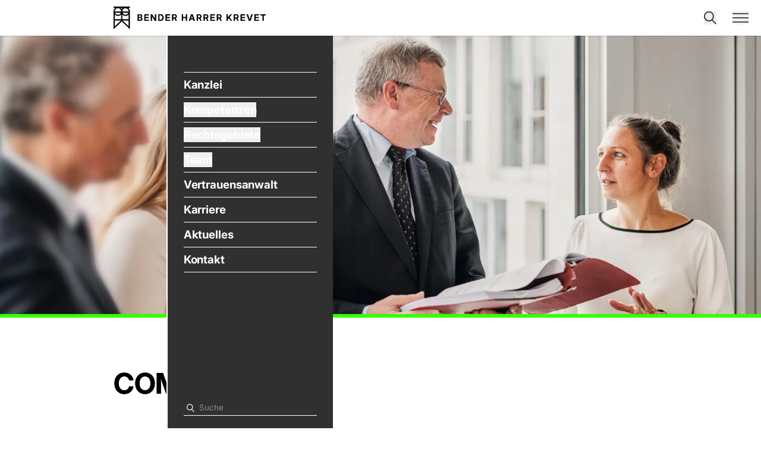

--- FILE ---
content_type: text/html
request_url: https://www.bender-harrer.de/rechtsgebiete/compliance/
body_size: 30389
content:
<!DOCTYPE html><html  lang="de-DE" data-capo=""><head><meta charset="utf-8">
<meta name="viewport" content="width=device-width, initial-scale=1">
<style>:root{--vc-clr-primary:#000;--vc-clr-secondary:#090f207f;--vc-clr-white:#fff;--vc-icn-width:1.2em;--vc-nav-width:30px;--vc-nav-height:30px;--vc-nav-border-radius:0;--vc-nav-color:var(--vc-clr-primary);--vc-nav-color-hover:var(--vc-clr-secondary);--vc-nav-background:transparent;--vc-pgn-width:12px;--vc-pgn-height:4px;--vc-pgn-margin:4px;--vc-pgn-border-radius:0;--vc-pgn-background-color:var(--vc-clr-secondary);--vc-pgn-active-color:var(--vc-clr-primary)}.carousel{box-sizing:border-box;overscroll-behavior:none;position:relative;text-align:center;touch-action:pan-y}.carousel.is-dragging{touch-action:none}.carousel *{box-sizing:border-box}.carousel__track{display:flex;padding:0!important;position:relative}.carousel__viewport{overflow:hidden}.carousel__sr-only{height:1px;margin:-1px;overflow:hidden;padding:0;position:absolute;width:1px;clip:rect(0,0,0,0);border:0}.carousel__icon{height:var(--vc-icn-width);width:var(--vc-icn-width);fill:currentColor}.carousel__next,.carousel__prev{align-items:center;background:var(--vc-nav-background);border:0;border-radius:var(--vc-nav-border-radius);box-sizing:content-box;color:var(--vc-nav-color);cursor:pointer;display:flex;font-size:var(--vc-nav-height);height:var(--vc-nav-height);justify-content:center;margin:0 10px;padding:0;position:absolute;text-align:center;top:50%;transform:translateY(-50%);width:var(--vc-nav-width)}.carousel__next--disabled,.carousel__prev--disabled{cursor:not-allowed;opacity:.5}.carousel__prev{left:0}.carousel__next{right:0}.carousel--rtl .carousel__prev{left:auto;right:0}.carousel--rtl .carousel__next{left:0;right:auto}@media (hover:hover){.carousel__next:hover,.carousel__prev:hover{color:var(--vc-nav-color-hover)}}.carousel__pagination{display:flex;justify-content:center;line-height:0;list-style:none;margin:10px 0 0;padding:0}.carousel__pagination-button{background:transparent;border:0;cursor:pointer;display:block;margin:0;padding:var(--vc-pgn-margin)}.carousel__pagination-button:after{background-color:var(--vc-pgn-background-color);border-radius:var(--vc-pgn-border-radius);content:"";display:block;height:var(--vc-pgn-height);width:var(--vc-pgn-width)}.carousel__pagination-button--active:after{background-color:var(--vc-pgn-active-color)}@media(hover:hover){.carousel__pagination-button:hover:after{background-color:var(--vc-pgn-active-color)}}.carousel__slide{align-items:center;display:flex;flex-shrink:0;justify-content:center;margin:0;position:relative;scroll-snap-stop:auto;transform:translateZ(0)}</style>
<style>/*! tailwindcss v3.4.11 | MIT License | https://tailwindcss.com*/*,:after,:before{border:0 solid;box-sizing:border-box}:after,:before{--tw-content:""}:host,html{line-height:1.5;-webkit-text-size-adjust:100%;font-family:ui-sans-serif,system-ui,sans-serif,Apple Color Emoji,Segoe UI Emoji,Segoe UI Symbol,Noto Color Emoji;font-feature-settings:normal;font-variation-settings:normal;tab-size:4;-webkit-tap-highlight-color:transparent}body{line-height:inherit;margin:0}hr{border-top-width:1px;color:inherit;height:0}abbr:where([title]){-webkit-text-decoration:underline dotted;text-decoration:underline dotted}h1,h2,h3,h4,h5,h6{font-size:inherit;font-weight:inherit}a{color:inherit;text-decoration:inherit}b,strong{font-weight:bolder}code,kbd,pre,samp{font-family:ui-monospace,SFMono-Regular,Menlo,Monaco,Consolas,Liberation Mono,Courier New,monospace;font-feature-settings:normal;font-size:1em;font-variation-settings:normal}small{font-size:80%}sub,sup{font-size:75%;line-height:0;position:relative;vertical-align:initial}sub{bottom:-.25em}sup{top:-.5em}table{border-collapse:collapse;border-color:inherit;text-indent:0}button,input,optgroup,select,textarea{color:inherit;font-family:inherit;font-feature-settings:inherit;font-size:100%;font-variation-settings:inherit;font-weight:inherit;letter-spacing:inherit;line-height:inherit;margin:0;padding:0}button,select{text-transform:none}button,input:where([type=button]),input:where([type=reset]),input:where([type=submit]){-webkit-appearance:button;background-color:initial;background-image:none}:-moz-focusring{outline:auto}:-moz-ui-invalid{box-shadow:none}progress{vertical-align:initial}::-webkit-inner-spin-button,::-webkit-outer-spin-button{height:auto}[type=search]{-webkit-appearance:textfield;outline-offset:-2px}::-webkit-search-decoration{-webkit-appearance:none}::-webkit-file-upload-button{-webkit-appearance:button;font:inherit}summary{display:list-item}blockquote,dd,dl,figure,h1,h2,h3,h4,h5,h6,hr,p,pre{margin:0}fieldset{margin:0}fieldset,legend{padding:0}menu,ol,ul{list-style:none;margin:0;padding:0}dialog{padding:0}textarea{resize:vertical}input::placeholder,textarea::placeholder{color:#9ca3af;opacity:1}[role=button],button{cursor:pointer}:disabled{cursor:default}audio,canvas,embed,iframe,img,object,svg,video{display:block;vertical-align:middle}img,video{height:auto;max-width:100%}[hidden]{display:none}*,::backdrop,:after,:before{--tw-border-spacing-x:0;--tw-border-spacing-y:0;--tw-translate-x:0;--tw-translate-y:0;--tw-rotate:0;--tw-skew-x:0;--tw-skew-y:0;--tw-scale-x:1;--tw-scale-y:1;--tw-pan-x: ;--tw-pan-y: ;--tw-pinch-zoom: ;--tw-scroll-snap-strictness:proximity;--tw-gradient-from-position: ;--tw-gradient-via-position: ;--tw-gradient-to-position: ;--tw-ordinal: ;--tw-slashed-zero: ;--tw-numeric-figure: ;--tw-numeric-spacing: ;--tw-numeric-fraction: ;--tw-ring-inset: ;--tw-ring-offset-width:0px;--tw-ring-offset-color:#fff;--tw-ring-color:#3b82f680;--tw-ring-offset-shadow:0 0 #0000;--tw-ring-shadow:0 0 #0000;--tw-shadow:0 0 #0000;--tw-shadow-colored:0 0 #0000;--tw-blur: ;--tw-brightness: ;--tw-contrast: ;--tw-grayscale: ;--tw-hue-rotate: ;--tw-invert: ;--tw-saturate: ;--tw-sepia: ;--tw-drop-shadow: ;--tw-backdrop-blur: ;--tw-backdrop-brightness: ;--tw-backdrop-contrast: ;--tw-backdrop-grayscale: ;--tw-backdrop-hue-rotate: ;--tw-backdrop-invert: ;--tw-backdrop-opacity: ;--tw-backdrop-saturate: ;--tw-backdrop-sepia: ;--tw-contain-size: ;--tw-contain-layout: ;--tw-contain-paint: ;--tw-contain-style: }.container{margin-left:auto;margin-right:auto;padding-left:1.5rem;padding-right:1.5rem;width:100%}@media (min-width:87.25rem){.container{max-width:87.25rem}}@media (min-width:100%){.container{max-width:100%}}.sr-only{height:1px;margin:-1px;overflow:hidden;padding:0;position:absolute;width:1px;clip:rect(0,0,0,0);border-width:0;white-space:nowrap}.pointer-events-none{pointer-events:none}.visible{visibility:visible}.static{position:static}.fixed{position:fixed}.absolute{position:absolute}.relative{position:relative}.inset-0{inset:0}.inset-x-0{left:0;right:0}.inset-y-0{bottom:0;top:0}.-top-\[11rem\]{top:-11rem}.-top-header{top:-4.375rem}.bottom-0{bottom:0}.bottom-4{bottom:1rem}.bottom-6{bottom:1.5rem}.bottom-full{bottom:100%}.left-0{left:0}.left-1{left:.25rem}.left-1\/2{left:50%}.left-2{left:.5rem}.right-0{right:0}.right-20{right:5rem}.right-6{right:1.5rem}.top-0{top:0}.top-1\/2{top:50%}.top-3{top:.75rem}.top-full{top:100%}.top-header{top:4.375rem}.z-10{z-index:10}.z-40{z-index:40}.col-span-1{grid-column:span 1/span 1}.col-span-10{grid-column:span 10/span 10}.col-span-2{grid-column:span 2/span 2}.col-span-3{grid-column:span 3/span 3}.col-span-4{grid-column:span 4/span 4}.col-span-5{grid-column:span 5/span 5}.col-span-6{grid-column:span 6/span 6}.col-span-7{grid-column:span 7/span 7}.col-span-8{grid-column:span 8/span 8}.col-span-9{grid-column:span 9/span 9}.col-span-full{grid-column:1/-1}.-mx-3{margin-left:-.75rem;margin-right:-.75rem}.mx-auto{margin-left:auto;margin-right:auto}.my-24{margin-bottom:6rem;margin-top:6rem}.-mb-px{margin-bottom:-1px}.-ml-0\.5{margin-left:-.125rem}.-mr-1{margin-right:-.25rem}.-mt-1{margin-top:-.25rem}.mb-1{margin-bottom:.25rem}.mb-12{margin-bottom:3rem}.mb-14{margin-bottom:3.5rem}.mb-2{margin-bottom:.5rem}.mb-3{margin-bottom:.75rem}.mb-4{margin-bottom:1rem}.mb-5{margin-bottom:1.25rem}.mb-6{margin-bottom:1.5rem}.mb-7{margin-bottom:1.75rem}.mb-8{margin-bottom:2rem}.ml-2{margin-left:.5rem}.ml-\[1em\]{margin-left:1em}.ml-auto{margin-left:auto}.mr-1\.5{margin-right:.375rem}.mr-12{margin-right:3rem}.mr-2{margin-right:.5rem}.mt-12{margin-top:3rem}.mt-14{margin-top:3.5rem}.mt-20{margin-top:5rem}.mt-5{margin-top:1.25rem}.mt-6{margin-top:1.5rem}.mt-8{margin-top:2rem}.mt-header{margin-top:4.375rem}.line-clamp-4{display:-webkit-box;overflow:hidden;-webkit-box-orient:vertical;-webkit-line-clamp:4}.block{display:block}.inline-block{display:inline-block}.flex{display:flex}.inline-flex{display:inline-flex}.table{display:table}.grid{display:grid}.hidden{display:none}.aspect-\[960\/720\]{aspect-ratio:960/720}.aspect-square{aspect-ratio:1/1}.h-0\.5{height:.125rem}.h-1{height:.25rem}.h-10{height:2.5rem}.h-11{height:2.75rem}.h-12{height:3rem}.h-16{height:4rem}.h-24{height:6rem}.h-3{height:.75rem}.h-5{height:1.25rem}.h-6{height:1.5rem}.h-7{height:1.75rem}.h-8{height:2rem}.h-\[110vw\]{height:110vw}.h-\[150vw\]{height:150vw}.h-\[18\.75rem\]{height:18.75rem}.h-\[24px\]{height:24px}.h-\[2px\]{height:2px}.h-\[75vw\]{height:75vw}.h-\[calc\(100lvh-11rem\)\]{height:calc(100lvh - 11rem)}.h-\[calc\(100vh-theme\(space\.header\)\)\]{height:calc(100vh - 4.375rem)}.h-auto{height:auto}.h-full{height:100%}.h-header{height:4.375rem}.h-inherit{height:inherit}.h-px{height:1px}.h-screen{height:100vh}.max-h-\[4\.625rem\]{max-height:4.625rem}.max-h-screen{max-height:100vh}.min-h-\[25vh\]{min-height:25vh}.min-h-\[33\.3333vw\]{min-height:33.3333vw}.min-h-screen{min-height:100vh}.w-0\.5{width:.125rem}.w-10{width:2.5rem}.w-11{width:2.75rem}.w-12{width:3rem}.w-3{width:.75rem}.w-32{width:8rem}.w-4{width:1rem}.w-44{width:11rem}.w-5{width:1.25rem}.w-6{width:1.5rem}.w-7{width:1.75rem}.w-8{width:2rem}.w-\[18\.75rem\]{width:18.75rem}.w-\[24px\]{width:24px}.w-\[55rem\]{width:55rem}.w-\[60\%\]{width:60%}.w-fit{width:fit-content}.w-full{width:100%}.min-w-\[18\.25rem\]{min-width:18.25rem}.max-w-2xl{max-width:42rem}.max-w-3xl{max-width:48rem}.max-w-5xl{max-width:64rem}.max-w-\[100vw\]{max-width:100vw}.max-w-full{max-width:100%}.max-w-lg{max-width:32rem}.max-w-md{max-width:28rem}.max-w-screen-3xl{max-width:1920px}.max-w-sm{max-width:24rem}.max-w-xs{max-width:20rem}.flex-shrink-0{flex-shrink:0}.flex-grow{flex-grow:1}.origin-\[0\%_0\.75rem\]{transform-origin:0 .75rem}.origin-left{transform-origin:left}.-translate-x-1\/2{--tw-translate-x:-50%}.-translate-x-1\/2,.-translate-y-1\/2{transform:translate(var(--tw-translate-x),var(--tw-translate-y)) rotate(var(--tw-rotate)) skewX(var(--tw-skew-x)) skewY(var(--tw-skew-y)) scaleX(var(--tw-scale-x)) scaleY(var(--tw-scale-y))}.-translate-y-1\/2{--tw-translate-y:-50%}.-translate-y-\[0\.67rem\]{--tw-translate-y:-0.67rem}.-translate-y-\[0\.67rem\],.translate-x-full{transform:translate(var(--tw-translate-x),var(--tw-translate-y)) rotate(var(--tw-rotate)) skewX(var(--tw-skew-x)) skewY(var(--tw-skew-y)) scaleX(var(--tw-scale-x)) scaleY(var(--tw-scale-y))}.translate-x-full{--tw-translate-x:100%}.translate-y-\[0\.67rem\]{--tw-translate-y:0.67rem}.translate-y-\[0\.67rem\],.translate-y-full{transform:translate(var(--tw-translate-x),var(--tw-translate-y)) rotate(var(--tw-rotate)) skewX(var(--tw-skew-x)) skewY(var(--tw-skew-y)) scaleX(var(--tw-scale-x)) scaleY(var(--tw-scale-y))}.translate-y-full{--tw-translate-y:100%}.-rotate-45{--tw-rotate:-45deg}.-rotate-45,.rotate-180{transform:translate(var(--tw-translate-x),var(--tw-translate-y)) rotate(var(--tw-rotate)) skewX(var(--tw-skew-x)) skewY(var(--tw-skew-y)) scaleX(var(--tw-scale-x)) scaleY(var(--tw-scale-y))}.rotate-180{--tw-rotate:180deg}.rotate-45{--tw-rotate:45deg}.rotate-45,.scale-\[0\.95\]{transform:translate(var(--tw-translate-x),var(--tw-translate-y)) rotate(var(--tw-rotate)) skewX(var(--tw-skew-x)) skewY(var(--tw-skew-y)) scaleX(var(--tw-scale-x)) scaleY(var(--tw-scale-y))}.scale-\[0\.95\]{--tw-scale-x:0.95;--tw-scale-y:0.95}.scale-x-0{--tw-scale-x:0}.scale-x-0,.transform{transform:translate(var(--tw-translate-x),var(--tw-translate-y)) rotate(var(--tw-rotate)) skewX(var(--tw-skew-x)) skewY(var(--tw-skew-y)) scaleX(var(--tw-scale-x)) scaleY(var(--tw-scale-y))}.animate-\[visual-code-float-2_30s_linear_infinite\]{animation:visual-code-float-2 30s linear infinite}@keyframes visual-code-float-2{0%,to{transform:translate(0)}50%{transform:translateY(10%)}}.animate-\[visual-code-float-2_30s_linear_infinite_reverse\]{animation:visual-code-float-2 30s linear infinite reverse}@keyframes visual-code-float-3{0%,to{transform:translate(0)}50%{transform:translate(10%)}}.animate-\[visual-code-float-3_30s_linear_infinite\]{animation:visual-code-float-3 30s linear infinite}.animate-\[visual-code-float_30s_10s_linear_infinite\]{animation:visual-code-float 30s linear 10s infinite}.animate-\[visual-code-float_30s_2500ms_linear_infinite\]{animation:visual-code-float 30s linear 2.5s infinite}.animate-\[visual-code-float_30s_2500ms_linear_infinite_reverse\]{animation:visual-code-float 30s linear 2.5s infinite reverse}.animate-\[visual-code-float_30s_5s_linear_infinite\]{animation:visual-code-float 30s linear 5s infinite}.animate-\[visual-code-float_30s_5s_linear_infinite_reverse\]{animation:visual-code-float 30s linear 5s infinite reverse}.animate-\[visual-code-float_30s_linear_infinite\]{animation:visual-code-float 30s linear infinite}@keyframes visual-code-float{0%,to{transform:translate(0)}12.5%{transform:translate(3.5%,-3.5%)}25%{transform:translate(5%)}37.5%{transform:translate(3.5%,3.5%)}50%{transform:translateY(5%)}62.5%{transform:translate(-3.5%,3.5%)}75%{transform:translate(-5%)}87.5%{transform:translate(-3.5%,-3.5%)}}.animate-\[visual-code-float_30s_linear_infinite_reverse\]{animation:visual-code-float 30s linear infinite reverse}.animate-ken-burns{animation:ken-burns 6s linear}@keyframes ken-burns{0%{transform:scale(1)}to{transform:scale(1.1)}}.animate-ken-burns-loop{animation:ken-burns 12s linear infinite alternate}.\!cursor-pointer{cursor:pointer!important}.cursor-default{cursor:default}.cursor-grab{cursor:grab}.cursor-pointer{cursor:pointer}.resize{resize:both}.list-inside{list-style-position:inside}.list-\[\'\2013_\'\]{list-style-type:"– "}.list-decimal{list-style-type:decimal}.list-disc{list-style-type:disc}.appearance-none{appearance:none}.columns-1{column-count:1}.break-inside-avoid{break-inside:avoid}.grid-cols-1{grid-template-columns:repeat(1,minmax(0,1fr))}.grid-cols-4{grid-template-columns:repeat(4,minmax(0,1fr))}.flex-row-reverse{flex-direction:row-reverse}.flex-col{flex-direction:column}.flex-wrap{flex-wrap:wrap}.items-start{align-items:flex-start}.items-end{align-items:flex-end}.items-center{align-items:center}.justify-start{justify-content:flex-start}.justify-end{justify-content:flex-end}.justify-center{justify-content:center}.justify-between{justify-content:space-between}.justify-around{justify-content:space-around}.justify-stretch{justify-content:stretch}.gap-1{gap:.25rem}.gap-12{gap:3rem}.gap-2{gap:.5rem}.gap-3{gap:.75rem}.gap-4{gap:1rem}.gap-6{gap:1.5rem}.gap-x-12{column-gap:3rem}.gap-x-16{column-gap:4rem}.gap-x-3{column-gap:.75rem}.gap-x-4{column-gap:1rem}.gap-x-6{column-gap:1.5rem}.gap-x-8{column-gap:2rem}.gap-y-10{row-gap:2.5rem}.gap-y-12{row-gap:3rem}.gap-y-3{row-gap:.75rem}.gap-y-4{row-gap:1rem}.gap-y-6{row-gap:1.5rem}.gap-y-8{row-gap:2rem}.gap-y-9{row-gap:2.25rem}.gap-y-\[2\.125rem\]{row-gap:2.125rem}.space-y-1>:not([hidden])~:not([hidden]){--tw-space-y-reverse:0;margin-bottom:calc(.25rem*var(--tw-space-y-reverse));margin-top:calc(.25rem*(1 - var(--tw-space-y-reverse)))}.space-y-12>:not([hidden])~:not([hidden]){--tw-space-y-reverse:0;margin-bottom:calc(3rem*var(--tw-space-y-reverse));margin-top:calc(3rem*(1 - var(--tw-space-y-reverse)))}.space-y-14>:not([hidden])~:not([hidden]){--tw-space-y-reverse:0;margin-bottom:calc(3.5rem*var(--tw-space-y-reverse));margin-top:calc(3.5rem*(1 - var(--tw-space-y-reverse)))}.space-y-2>:not([hidden])~:not([hidden]){--tw-space-y-reverse:0;margin-bottom:calc(.5rem*var(--tw-space-y-reverse));margin-top:calc(.5rem*(1 - var(--tw-space-y-reverse)))}.space-y-5>:not([hidden])~:not([hidden]){--tw-space-y-reverse:0;margin-bottom:calc(1.25rem*var(--tw-space-y-reverse));margin-top:calc(1.25rem*(1 - var(--tw-space-y-reverse)))}.space-y-6>:not([hidden])~:not([hidden]){--tw-space-y-reverse:0;margin-bottom:calc(1.5rem*var(--tw-space-y-reverse));margin-top:calc(1.5rem*(1 - var(--tw-space-y-reverse)))}.space-y-7>:not([hidden])~:not([hidden]){--tw-space-y-reverse:0;margin-bottom:calc(1.75rem*var(--tw-space-y-reverse));margin-top:calc(1.75rem*(1 - var(--tw-space-y-reverse)))}.space-y-8>:not([hidden])~:not([hidden]){--tw-space-y-reverse:0;margin-bottom:calc(2rem*var(--tw-space-y-reverse));margin-top:calc(2rem*(1 - var(--tw-space-y-reverse)))}.overflow-hidden{overflow:hidden}.overflow-scroll{overflow:scroll}.overflow-x-hidden{overflow-x:hidden}.overflow-y-scroll{overflow-y:scroll}.whitespace-nowrap{white-space:nowrap}.whitespace-pre-wrap{white-space:pre-wrap}.break-all{word-break:break-all}.rounded-full{border-radius:9999px}.border-2{border-width:2px}.border-y{border-bottom-width:1px;border-top-width:1px}.border-y-2{border-bottom-width:2px;border-top-width:2px}.border-b{border-bottom-width:1px}.border-b-2{border-bottom-width:2px}.border-b-6{border-bottom-width:6px}.border-t{border-top-width:1px}.border-t-0{border-top-width:0}.border-t-2{border-top-width:2px}.border-t-6{border-top-width:6px}.border-current{border-color:currentColor}.border-gray-500{--tw-border-opacity:1;border-color:rgb(144 144 144/var(--tw-border-opacity))}.border-primary-400{--tw-border-opacity:1;border-color:rgb(52 255 0/var(--tw-border-opacity))}.border-primary-500{--tw-border-opacity:1;border-color:rgb(0 208 40/var(--tw-border-opacity))}.border-white{--tw-border-opacity:1;border-color:rgb(255 255 255/var(--tw-border-opacity))}.border-opacity-20{--tw-border-opacity:0.2}.bg-black{--tw-bg-opacity:1;background-color:rgb(0 0 0/var(--tw-bg-opacity))}.bg-current{background-color:currentColor}.bg-gray-300{--tw-bg-opacity:1;background-color:rgb(177 177 177/var(--tw-bg-opacity))}.bg-gray-500{--tw-bg-opacity:1;background-color:rgb(144 144 144/var(--tw-bg-opacity))}.bg-gray-700{--tw-bg-opacity:1;background-color:rgb(80 80 80/var(--tw-bg-opacity))}.bg-gray-800{--tw-bg-opacity:1;background-color:rgb(48 48 48/var(--tw-bg-opacity))}.bg-primary{--tw-bg-opacity:1;background-color:rgb(0 208 40/var(--tw-bg-opacity))}.bg-primary-400{--tw-bg-opacity:1;background-color:rgb(52 255 0/var(--tw-bg-opacity))}.bg-primary-50{--tw-bg-opacity:1;background-color:rgb(239 246 236/var(--tw-bg-opacity))}.bg-primary-500{--tw-bg-opacity:1;background-color:rgb(0 208 40/var(--tw-bg-opacity))}.bg-primary-900{--tw-bg-opacity:1;background-color:rgb(8 49 42/var(--tw-bg-opacity))}.bg-white{--tw-bg-opacity:1;background-color:rgb(255 255 255/var(--tw-bg-opacity))}.bg-opacity-75{--tw-bg-opacity:0.75}.bg-gradient-to-b{background-image:linear-gradient(to bottom,var(--tw-gradient-stops))}.bg-gradient-to-r{background-image:linear-gradient(to right,var(--tw-gradient-stops))}.from-black\/40{--tw-gradient-from:#0006 var(--tw-gradient-from-position);--tw-gradient-to:#0000 var(--tw-gradient-to-position);--tw-gradient-stops:var(--tw-gradient-from),var(--tw-gradient-to)}.from-transparent{--tw-gradient-from:#0000 var(--tw-gradient-from-position);--tw-gradient-to:#0000 var(--tw-gradient-to-position);--tw-gradient-stops:var(--tw-gradient-from),var(--tw-gradient-to)}.via-black\/75{--tw-gradient-to:#0000 var(--tw-gradient-to-position);--tw-gradient-stops:var(--tw-gradient-from),#000000bf var(--tw-gradient-via-position),var(--tw-gradient-to)}.via-gray-800{--tw-gradient-to:#30303000 var(--tw-gradient-to-position);--tw-gradient-stops:var(--tw-gradient-from),#303030 var(--tw-gradient-via-position),var(--tw-gradient-to)}.to-black{--tw-gradient-to:#000 var(--tw-gradient-to-position)}.to-black\/40{--tw-gradient-to:#0006 var(--tw-gradient-to-position)}.to-gray-800{--tw-gradient-to:#303030 var(--tw-gradient-to-position)}.fill-current{fill:currentColor}.fill-gray-500{fill:#909090}.fill-primary-400{fill:#34ff00}.fill-white{fill:#fff}.object-contain{object-fit:contain}.object-cover{object-fit:cover}.object-\[50\%_25\%\]{object-position:50% 25%}.object-\[50\%_50\%\]{object-position:50% 50%}.object-\[50\%_70\%\]{object-position:50% 70%}.object-\[50\%_75\%\]{object-position:50% 75%}.object-\[50\%_90\%\]{object-position:50% 90%}.object-top{object-position:top}.p-1\.5{padding:.375rem}.p-2{padding:.5rem}.p-3{padding:.75rem}.p-6{padding:1.5rem}.p-8{padding:2rem}.px-14{padding-left:3.5rem;padding-right:3.5rem}.px-3{padding-left:.75rem;padding-right:.75rem}.px-4{padding-left:1rem;padding-right:1rem}.px-6{padding-left:1.5rem;padding-right:1.5rem}.px-7{padding-left:1.75rem;padding-right:1.75rem}.px-8{padding-left:2rem;padding-right:2rem}.py-1{padding-bottom:.25rem;padding-top:.25rem}.py-10{padding-bottom:2.5rem;padding-top:2.5rem}.py-12{padding-bottom:3rem;padding-top:3rem}.py-14{padding-bottom:3.5rem;padding-top:3.5rem}.py-2{padding-bottom:.5rem;padding-top:.5rem}.py-3{padding-bottom:.75rem;padding-top:.75rem}.py-4{padding-bottom:1rem;padding-top:1rem}.py-5{padding-bottom:1.25rem;padding-top:1.25rem}.py-6{padding-bottom:1.5rem;padding-top:1.5rem}.py-7{padding-bottom:1.75rem;padding-top:1.75rem}.py-8{padding-bottom:2rem;padding-top:2rem}.py-\[0\.875rem\]{padding-bottom:.875rem;padding-top:.875rem}.pb-10{padding-bottom:2.5rem}.pb-12{padding-bottom:3rem}.pb-14{padding-bottom:3.5rem}.pb-16{padding-bottom:4rem}.pb-2{padding-bottom:.5rem}.pb-20{padding-bottom:5rem}.pb-28{padding-bottom:7rem}.pb-5{padding-bottom:1.25rem}.pb-6{padding-bottom:1.5rem}.pb-7{padding-bottom:1.75rem}.pb-8{padding-bottom:2rem}.pb-9{padding-bottom:2.25rem}.pb-\[0\.375rem\]{padding-bottom:.375rem}.pb-px{padding-bottom:1px}.pl-10{padding-left:2.5rem}.pl-12{padding-left:3rem}.pl-6{padding-left:1.5rem}.pl-8{padding-left:2rem}.pl-\[1em\]{padding-left:1em}.pr-1{padding-right:.25rem}.pr-12{padding-right:3rem}.pr-4{padding-right:1rem}.pr-8{padding-right:2rem}.pt-10{padding-top:2.5rem}.pt-14{padding-top:3.5rem}.pt-16{padding-top:4rem}.pt-2{padding-top:.5rem}.pt-20{padding-top:5rem}.pt-3{padding-top:.75rem}.pt-4{padding-top:1rem}.pt-6{padding-top:1.5rem}.pt-7{padding-top:1.75rem}.pt-8{padding-top:2rem}.pt-header{padding-top:4.375rem}.text-left{text-align:left}.text-center{text-align:center}.font-primary{font-family:primary,ui-sans-serif,system-ui,sans-serif,Apple Color Emoji,Segoe UI Emoji,Segoe UI Symbol,Noto Color Emoji}.text-2xl{font-size:2rem;line-height:2.375rem}.text-\[1\.125rem\]{font-size:1.125rem}.text-\[2\.5rem\]{font-size:2.5rem}.text-base{font-size:1.5rem;line-height:1.875rem}.text-lg{font-size:1.375rem;line-height:1.875rem}.text-sm{font-size:1.25rem;line-height:1.375rem}.text-xl{font-size:1.75rem;line-height:2.375rem}.text-xs{font-size:1rem;line-height:1.375rem}.font-black{font-weight:900}.font-bold{font-weight:700}.font-extrabold{font-weight:800}.font-extralight{font-weight:200}.font-light{font-weight:300}.font-medium{font-weight:500}.font-normal{font-weight:400}.font-semibold{font-weight:600}.font-thin{font-weight:100}.uppercase{text-transform:uppercase}.normal-case{text-transform:none}.\!leading-\[1\.1\]{line-height:1.1!important}.leading-\[0\.75\]{line-height:.75}.leading-\[0\]{line-height:0}.leading-\[1\.125\]{line-height:1.125}.leading-\[1\.1\]{line-height:1.1}.leading-\[1\.2222\]{line-height:1.2222}.leading-\[1\]{line-height:1}.tracking-\[-0\.01em\]{letter-spacing:-.01em}.tracking-widest{letter-spacing:.1em}.\!text-primary-400{--tw-text-opacity:1!important;color:rgb(52 255 0/var(--tw-text-opacity))!important}.\!text-primary-500{--tw-text-opacity:1!important;color:rgb(0 208 40/var(--tw-text-opacity))!important}.\!text-white{--tw-text-opacity:1!important;color:rgb(255 255 255/var(--tw-text-opacity))!important}.text-black{--tw-text-opacity:1;color:rgb(0 0 0/var(--tw-text-opacity))}.text-gray{--tw-text-opacity:1;color:rgb(144 144 144/var(--tw-text-opacity))}.text-gray-300{--tw-text-opacity:1;color:rgb(177 177 177/var(--tw-text-opacity))}.text-gray-500{--tw-text-opacity:1;color:rgb(144 144 144/var(--tw-text-opacity))}.text-gray-700{--tw-text-opacity:1;color:rgb(80 80 80/var(--tw-text-opacity))}.text-gray-800{--tw-text-opacity:1;color:rgb(48 48 48/var(--tw-text-opacity))}.text-primary{--tw-text-opacity:1;color:rgb(0 208 40/var(--tw-text-opacity))}.text-primary-400{--tw-text-opacity:1;color:rgb(52 255 0/var(--tw-text-opacity))}.text-primary-500{--tw-text-opacity:1;color:rgb(0 208 40/var(--tw-text-opacity))}.text-white{--tw-text-opacity:1;color:rgb(255 255 255/var(--tw-text-opacity))}.text-white\/75{color:#ffffffbf}.underline{text-decoration-line:underline}.antialiased{-webkit-font-smoothing:antialiased;-moz-osx-font-smoothing:grayscale}.opacity-0{opacity:0}.opacity-100{opacity:1}.opacity-50{opacity:.5}.opacity-70{opacity:.7}.shadow{--tw-shadow:0 1px 3px 0 #0000001a,0 1px 2px -1px #0000001a;--tw-shadow-colored:0 1px 3px 0 var(--tw-shadow-color),0 1px 2px -1px var(--tw-shadow-color)}.shadow,.shadow-box{box-shadow:var(--tw-ring-offset-shadow,0 0 #0000),var(--tw-ring-shadow,0 0 #0000),var(--tw-shadow)}.shadow-box{--tw-shadow:0.1875rem 0.4375rem 1.25rem #00000029;--tw-shadow-colored:0.1875rem 0.4375rem 1.25rem var(--tw-shadow-color)}.shadow-lg{--tw-shadow:0 10px 15px -3px #0000001a,0 4px 6px -4px #0000001a;--tw-shadow-colored:0 10px 15px -3px var(--tw-shadow-color),0 4px 6px -4px var(--tw-shadow-color)}.shadow-lg,.shadow-md{box-shadow:var(--tw-ring-offset-shadow,0 0 #0000),var(--tw-ring-shadow,0 0 #0000),var(--tw-shadow)}.shadow-md{--tw-shadow:0 4px 6px -1px #0000001a,0 2px 4px -2px #0000001a;--tw-shadow-colored:0 4px 6px -1px var(--tw-shadow-color),0 2px 4px -2px var(--tw-shadow-color)}.ring-primary-400{--tw-ring-opacity:1;--tw-ring-color:rgb(52 255 0/var(--tw-ring-opacity))}.blur{--tw-blur:blur(8px)}.blur,.brightness-50{filter:var(--tw-blur) var(--tw-brightness) var(--tw-contrast) var(--tw-grayscale) var(--tw-hue-rotate) var(--tw-invert) var(--tw-saturate) var(--tw-sepia) var(--tw-drop-shadow)}.brightness-50{--tw-brightness:brightness(.5)}.brightness-\[0\.9\]{--tw-brightness:brightness(0.9)}.brightness-\[0\.9\],.drop-shadow{filter:var(--tw-blur) var(--tw-brightness) var(--tw-contrast) var(--tw-grayscale) var(--tw-hue-rotate) var(--tw-invert) var(--tw-saturate) var(--tw-sepia) var(--tw-drop-shadow)}.drop-shadow{--tw-drop-shadow:drop-shadow(0 1px 2px #0000001a) drop-shadow(0 1px 1px #0000000f)}.drop-shadow-\[0_0_0_currentColor\]{--tw-drop-shadow:drop-shadow(0 0 0 currentColor)}.drop-shadow-\[0_0_0_currentColor\],.drop-shadow-lg{filter:var(--tw-blur) var(--tw-brightness) var(--tw-contrast) var(--tw-grayscale) var(--tw-hue-rotate) var(--tw-invert) var(--tw-saturate) var(--tw-sepia) var(--tw-drop-shadow)}.drop-shadow-lg{--tw-drop-shadow:drop-shadow(0 10px 8px #0000000a) drop-shadow(0 4px 3px #0000001a)}.grayscale{--tw-grayscale:grayscale(100%)}.filter,.grayscale{filter:var(--tw-blur) var(--tw-brightness) var(--tw-contrast) var(--tw-grayscale) var(--tw-hue-rotate) var(--tw-invert) var(--tw-saturate) var(--tw-sepia) var(--tw-drop-shadow)}.transition{transition-duration:.3s;transition-property:color,background-color,border-color,text-decoration-color,fill,stroke,opacity,box-shadow,transform,filter,-webkit-backdrop-filter;transition-property:color,background-color,border-color,text-decoration-color,fill,stroke,opacity,box-shadow,transform,filter,backdrop-filter;transition-property:color,background-color,border-color,text-decoration-color,fill,stroke,opacity,box-shadow,transform,filter,backdrop-filter,-webkit-backdrop-filter;transition-timing-function:cubic-bezier(.4,0,.2,1)}.transition-all{transition-duration:.3s;transition-property:all;transition-timing-function:cubic-bezier(.4,0,.2,1)}.transition-colors{transition-duration:.3s;transition-property:color,background-color,border-color,text-decoration-color,fill,stroke;transition-timing-function:cubic-bezier(.4,0,.2,1)}.transition-opacity{transition-duration:.3s;transition-property:opacity;transition-timing-function:cubic-bezier(.4,0,.2,1)}.transition-transform{transition-duration:.3s;transition-property:transform;transition-timing-function:cubic-bezier(.4,0,.2,1)}.duration-1000{transition-duration:1s}.ease-in-out{transition-timing-function:cubic-bezier(.4,0,.2,1)}.\[clip-path\:inset\(0\)\]{clip-path:inset(0)}.placeholder\:text-gray-500::placeholder{--tw-text-opacity:1;color:rgb(144 144 144/var(--tw-text-opacity))}.hover\:border-b-primary-400:hover{--tw-border-opacity:1;border-bottom-color:rgb(52 255 0/var(--tw-border-opacity))}.hover\:\!text-primary-400:hover{--tw-text-opacity:1!important;color:rgb(52 255 0/var(--tw-text-opacity))!important}.hover\:text-primary-400:hover{--tw-text-opacity:1;color:rgb(52 255 0/var(--tw-text-opacity))}.hover\:text-primary-500:hover{--tw-text-opacity:1;color:rgb(0 208 40/var(--tw-text-opacity))}.hover\:text-white:hover{--tw-text-opacity:1;color:rgb(255 255 255/var(--tw-text-opacity))}.hover\:opacity-100:hover{opacity:1}.hover\:opacity-80:hover{opacity:.8}.hover\:brightness-75:hover{--tw-brightness:brightness(.75);filter:var(--tw-blur) var(--tw-brightness) var(--tw-contrast) var(--tw-grayscale) var(--tw-hue-rotate) var(--tw-invert) var(--tw-saturate) var(--tw-sepia) var(--tw-drop-shadow)}.focus\:z-10:focus{z-index:10}.focus\:border-primary-400:focus{--tw-border-opacity:1;border-color:rgb(52 255 0/var(--tw-border-opacity))}.focus\:outline-none:focus{outline:2px solid #0000;outline-offset:2px}.focus\:ring-1:focus{--tw-ring-offset-shadow:var(--tw-ring-inset) 0 0 0 var(--tw-ring-offset-width) var(--tw-ring-offset-color);--tw-ring-shadow:var(--tw-ring-inset) 0 0 0 calc(1px + var(--tw-ring-offset-width)) var(--tw-ring-color);box-shadow:var(--tw-ring-offset-shadow),var(--tw-ring-shadow),var(--tw-shadow,0 0 #0000)}.group:hover .group-hover\:-translate-x-1{--tw-translate-x:-0.25rem}.group:hover .group-hover\:-translate-x-1,.group:hover .group-hover\:translate-x-1{transform:translate(var(--tw-translate-x),var(--tw-translate-y)) rotate(var(--tw-rotate)) skewX(var(--tw-skew-x)) skewY(var(--tw-skew-y)) scaleX(var(--tw-scale-x)) scaleY(var(--tw-scale-y))}.group:hover .group-hover\:translate-x-1{--tw-translate-x:0.25rem}.group:hover .group-hover\:translate-x-2{--tw-translate-x:0.5rem}.group:hover .group-hover\:translate-x-2,.group:hover .group-hover\:translate-y-2{transform:translate(var(--tw-translate-x),var(--tw-translate-y)) rotate(var(--tw-rotate)) skewX(var(--tw-skew-x)) skewY(var(--tw-skew-y)) scaleX(var(--tw-scale-x)) scaleY(var(--tw-scale-y))}.group:hover .group-hover\:translate-y-2{--tw-translate-y:0.5rem}.group:hover .group-hover\:fill-primary-500{fill:#00d028}.group:hover .group-hover\:text-primary-400{--tw-text-opacity:1;color:rgb(52 255 0/var(--tw-text-opacity))}.group:hover .group-hover\:text-white{--tw-text-opacity:1;color:rgb(255 255 255/var(--tw-text-opacity))}.group:hover .group-hover\:invert{--tw-invert:invert(100%);filter:var(--tw-blur) var(--tw-brightness) var(--tw-contrast) var(--tw-grayscale) var(--tw-hue-rotate) var(--tw-invert) var(--tw-saturate) var(--tw-sepia) var(--tw-drop-shadow)}.peer:hover~.peer-hover\:bg-primary-400{--tw-bg-opacity:1;background-color:rgb(52 255 0/var(--tw-bg-opacity))}.peer:hover~.peer-hover\:duration-300{transition-duration:.3s}.peer:focus~.peer-focus\:fill-primary-400{fill:#34ff00}@media (min-width:400px){.xs\:max-w-\[21rem\]{max-width:21rem}}@media (min-width:640px){.sm\:inline{display:inline}.sm\:w-auto{width:auto}.sm\:flex-row{flex-direction:row}.sm\:break-normal{overflow-wrap:normal;word-break:normal}.sm\:text-base{font-size:1.5rem;line-height:1.875rem}}@media (min-width:768px){.md\:relative{position:relative}.md\:bottom-6{bottom:1.5rem}.md\:left-auto{left:auto}.md\:right-6{right:1.5rem}.md\:top-1\/2{top:50%}.md\:mb-20{margin-bottom:5rem}.md\:mb-24{margin-bottom:6rem}.md\:mb-7{margin-bottom:1.75rem}.md\:mb-8{margin-bottom:2rem}.md\:ml-auto{margin-left:auto}.md\:mr-0{margin-right:0}.md\:mr-8{margin-right:2rem}.md\:mt-12{margin-top:3rem}.md\:block{display:block}.md\:inline-block{display:inline-block}.md\:flex{display:flex}.md\:grid{display:grid}.md\:hidden{display:none}.md\:h-1{height:.25rem}.md\:h-10{height:2.5rem}.md\:h-\[0\.375rem\]{height:.375rem}.md\:h-\[35vh\]{height:35vh}.md\:min-h-32{min-height:8rem}.md\:min-h-\[20rem\]{min-height:20rem}.md\:min-h-\[23\.6875rem\]{min-height:23.6875rem}.md\:min-h-\[40\.5rem\]{min-height:40.5rem}.md\:min-h-\[45rem\]{min-height:45rem}.md\:min-h-\[46rem\]{min-height:46rem}.md\:w-1{width:.25rem}.md\:w-1\/2{width:50%}.md\:w-1\/3{width:33.333333%}.md\:w-10{width:2.5rem}.md\:w-2\/3{width:66.666667%}.md\:w-32{width:8rem}.md\:w-96{width:24rem}.md\:w-auto{width:auto}.md\:max-w-\[40\%\]{max-width:40%}.md\:max-w-\[42rem\]{max-width:42rem}.md\:max-w-xs{max-width:20rem}.md\:-translate-y-1\/2{--tw-translate-y:-50%}.md\:-translate-y-1\/2,.md\:translate-x-0{transform:translate(var(--tw-translate-x),var(--tw-translate-y)) rotate(var(--tw-rotate)) skewX(var(--tw-skew-x)) skewY(var(--tw-skew-y)) scaleX(var(--tw-scale-x)) scaleY(var(--tw-scale-y))}.md\:translate-x-0{--tw-translate-x:0px}.md\:columns-2{column-count:2}.md\:grid-cols-2{grid-template-columns:repeat(2,minmax(0,1fr))}.md\:grid-cols-3{grid-template-columns:repeat(3,minmax(0,1fr))}.md\:flex-row{flex-direction:row}.md\:flex-col{flex-direction:column}.md\:flex-nowrap{flex-wrap:nowrap}.md\:items-center{align-items:center}.md\:justify-start{justify-content:flex-start}.md\:justify-end{justify-content:flex-end}.md\:gap-0{gap:0}.md\:gap-x-\[2\.125rem\]{column-gap:2.125rem}.md\:gap-y-0{row-gap:0}.md\:border-b{border-bottom-width:1px}.md\:border-t{border-top-width:1px}.md\:border-t-0{border-top-width:0}.md\:from-black\/60{--tw-gradient-from:#0009 var(--tw-gradient-from-position);--tw-gradient-to:#0000 var(--tw-gradient-to-position);--tw-gradient-stops:var(--tw-gradient-from),var(--tw-gradient-to)}.md\:to-transparent{--tw-gradient-to:#0000 var(--tw-gradient-to-position)}.md\:p-12{padding:3rem}.md\:p-14{padding:3.5rem}.md\:px-0{padding-left:0;padding-right:0}.md\:px-10{padding-left:2.5rem;padding-right:2.5rem}.md\:py-0{padding-bottom:0;padding-top:0}.md\:py-12{padding-bottom:3rem;padding-top:3rem}.md\:py-14{padding-bottom:3.5rem;padding-top:3.5rem}.md\:py-6{padding-bottom:1.5rem;padding-top:1.5rem}.md\:pb-0{padding-bottom:0}.md\:pb-12{padding-bottom:3rem}.md\:pb-20{padding-bottom:5rem}.md\:pt-0{padding-top:0}.md\:pt-20{padding-top:5rem}.md\:pt-4{padding-top:1rem}.md\:text-left{text-align:left}.md\:text-2xl{font-size:2rem;line-height:2.375rem}.md\:text-3xl{font-size:2.5rem;line-height:3rem}.md\:text-4xl{font-size:2.875rem;line-height:3.25rem}.md\:text-5xl{font-size:3.5rem;line-height:4.125rem}.md\:text-\[2rem\]{font-size:2rem}.md\:text-base{font-size:1.5rem;line-height:1.875rem}.md\:text-lg{font-size:1.375rem;line-height:1.875rem}.md\:text-sm{font-size:1.25rem;line-height:1.375rem}.md\:text-xl{font-size:1.75rem;line-height:2.375rem}.md\:leading-\[1\]{line-height:1}.md\:hover\:bg-primary-400:hover{--tw-bg-opacity:1;background-color:rgb(52 255 0/var(--tw-bg-opacity))}}@media (min-width:1024px){.lg\:absolute{position:absolute}.lg\:relative{position:relative}.lg\:inset-x-auto{left:auto;right:auto}.lg\:-top-\[13rem\]{top:-13rem}.lg\:-top-header-lg{top:-5.625rem}.lg\:bottom-0{bottom:0}.lg\:bottom-auto{bottom:auto}.lg\:left-auto{left:auto}.lg\:right-0{right:0}.lg\:right-8{right:2rem}.lg\:top-5{top:1.25rem}.lg\:top-header-lg{top:5.625rem}.lg\:z-20{z-index:20}.lg\:z-30{z-index:30}.lg\:mx-auto{margin-left:auto;margin-right:auto}.lg\:-mt-8{margin-top:-2rem}.lg\:mb-14{margin-bottom:3.5rem}.lg\:mb-16{margin-bottom:4rem}.lg\:mb-20{margin-bottom:5rem}.lg\:mb-8{margin-bottom:2rem}.lg\:ml-\[15\%\]{margin-left:15%}.lg\:ml-auto{margin-left:auto}.lg\:mr-4{margin-right:1rem}.lg\:mt-12{margin-top:3rem}.lg\:mt-20{margin-top:5rem}.lg\:mt-header-lg{margin-top:5.625rem}.lg\:block{display:block}.lg\:aspect-auto{aspect-ratio:auto}.lg\:h-\[calc\(100lvh-14rem\)\]{height:calc(100lvh - 14rem)}.lg\:h-\[calc\(100vh-theme\(space\.header-lg\)\)\]{height:calc(100vh - 5.625rem)}.lg\:h-header-lg{height:5.625rem}.lg\:min-h-\[35vh\]{min-height:35vh}.lg\:w-2\/3{width:66.666667%}.lg\:w-\[26\.25rem\]{width:26.25rem}.lg\:max-w-4xl{max-width:56rem}.lg\:max-w-\[26\.75rem\]{max-width:26.75rem}.lg\:max-w-\[45\%\]{max-width:45%}.lg\:max-w-\[55\%\]{max-width:55%}.lg\:-translate-x-\[200\%\]{--tw-translate-x:-200%}.lg\:-translate-x-\[200\%\],.lg\:-translate-x-full{transform:translate(var(--tw-translate-x),var(--tw-translate-y)) rotate(var(--tw-rotate)) skewX(var(--tw-skew-x)) skewY(var(--tw-skew-y)) scaleX(var(--tw-scale-x)) scaleY(var(--tw-scale-y))}.lg\:-translate-x-full{--tw-translate-x:-100%}.lg\:translate-x-0{--tw-translate-x:0px}.lg\:translate-x-0,.lg\:translate-y-\[-3\.5rem\]{transform:translate(var(--tw-translate-x),var(--tw-translate-y)) rotate(var(--tw-rotate)) skewX(var(--tw-skew-x)) skewY(var(--tw-skew-y)) scaleX(var(--tw-scale-x)) scaleY(var(--tw-scale-y))}.lg\:translate-y-\[-3\.5rem\]{--tw-translate-y:-3.5rem}.lg\:scale-\[0\.6\]{--tw-scale-x:0.6;--tw-scale-y:0.6}.lg\:scale-\[0\.6\],.lg\:scale-\[0\.75\]{transform:translate(var(--tw-translate-x),var(--tw-translate-y)) rotate(var(--tw-rotate)) skewX(var(--tw-skew-x)) skewY(var(--tw-skew-y)) scaleX(var(--tw-scale-x)) scaleY(var(--tw-scale-y))}.lg\:scale-\[0\.75\]{--tw-scale-x:0.75;--tw-scale-y:0.75}.lg\:grid-cols-3{grid-template-columns:repeat(3,minmax(0,1fr))}.lg\:flex-row{flex-direction:row}.lg\:flex-nowrap{flex-wrap:nowrap}.lg\:items-end{align-items:flex-end}.lg\:gap-x-\[2\.125rem\]{column-gap:2.125rem}.lg\:gap-y-0{row-gap:0}.lg\:space-y-20>:not([hidden])~:not([hidden]){--tw-space-y-reverse:0;margin-bottom:calc(5rem*var(--tw-space-y-reverse));margin-top:calc(5rem*(1 - var(--tw-space-y-reverse)))}.lg\:space-y-24>:not([hidden])~:not([hidden]){--tw-space-y-reverse:0;margin-bottom:calc(6rem*var(--tw-space-y-reverse));margin-top:calc(6rem*(1 - var(--tw-space-y-reverse)))}.lg\:border-b{border-bottom-width:1px}.lg\:border-l-2{border-left-width:2px}.lg\:border-t-0{border-top-width:0}.lg\:p-12{padding:3rem}.lg\:px-0{padding-left:0;padding-right:0}.lg\:px-16{padding-left:4rem;padding-right:4rem}.lg\:py-20{padding-bottom:5rem;padding-top:5rem}.lg\:py-24{padding-bottom:6rem;padding-top:6rem}.lg\:py-3{padding-bottom:.75rem;padding-top:.75rem}.lg\:pb-0{padding-bottom:0}.lg\:pb-20{padding-bottom:5rem}.lg\:pb-24{padding-bottom:6rem}.lg\:pb-8{padding-bottom:2rem}.lg\:pl-0{padding-left:0}.lg\:pr-12{padding-right:3rem}.lg\:pr-16{padding-right:4rem}.lg\:pr-\[25\%\]{padding-right:25%}.lg\:pt-0{padding-top:0}.lg\:pt-20{padding-top:5rem}.lg\:pt-24{padding-top:6rem}.lg\:pt-\[5\.75rem\]{padding-top:5.75rem}.lg\:pt-header-lg{padding-top:5.625rem}.lg\:text-left{text-align:left}.lg\:text-right{text-align:right}.lg\:text-2xl{font-size:2rem;line-height:2.375rem}.lg\:text-3xl{font-size:2.5rem;line-height:3rem}.lg\:text-4xl{font-size:2.875rem;line-height:3.25rem}.lg\:text-6xl{font-size:4.5rem;line-height:4.125rem}.lg\:text-xl{font-size:1.75rem;line-height:2.375rem}}@media (min-width:1280px){.xl\:mb-20{margin-bottom:5rem}.xl\:mb-24{margin-bottom:6rem}.xl\:mb-32{margin-bottom:8rem}.xl\:mb-44{margin-bottom:11rem}.xl\:mt-10{margin-top:2.5rem}.xl\:mt-24{margin-top:6rem}.xl\:mt-28{margin-top:7rem}.xl\:h-\[65vh\]{height:65vh}.xl\:max-h-\[28rem\]{max-height:28rem}.xl\:translate-y-\[-3\.75rem\]{--tw-translate-y:-3.75rem;transform:translate(var(--tw-translate-x),var(--tw-translate-y)) rotate(var(--tw-rotate)) skewX(var(--tw-skew-x)) skewY(var(--tw-skew-y)) scaleX(var(--tw-scale-x)) scaleY(var(--tw-scale-y))}.xl\:grid-cols-4{grid-template-columns:repeat(4,minmax(0,1fr))}.xl\:gap-x-16{column-gap:4rem}.xl\:space-y-36>:not([hidden])~:not([hidden]){--tw-space-y-reverse:0;margin-bottom:calc(9rem*var(--tw-space-y-reverse));margin-top:calc(9rem*(1 - var(--tw-space-y-reverse)))}.xl\:px-3{padding-left:.75rem;padding-right:.75rem}.xl\:py-24{padding-bottom:6rem;padding-top:6rem}.xl\:py-32{padding-bottom:8rem;padding-top:8rem}.xl\:py-44{padding-bottom:11rem;padding-top:11rem}.xl\:pb-32{padding-bottom:8rem}.xl\:pt-32{padding-top:8rem}.xl\:text-3xl{font-size:2.5rem;line-height:3rem}.xl\:text-4xl{font-size:2.875rem;line-height:3.25rem}.xl\:text-6xl{font-size:4.5rem;line-height:4.125rem}.xl\:text-xl{font-size:1.75rem;line-height:2.375rem}.xl\:leading-\[1\.1\]{line-height:1.1}}@media (min-width:1536px){.\32xl\:flex-shrink-0{flex-shrink:0}}.\[\&\:\:-webkit-search-cancel-button\]\:appearance-none::-webkit-search-cancel-button{appearance:none}.\[\&\:not\(\:last-child\)\]\:border-b:not(:last-child){border-bottom-width:1px}.\[\&\:not\(\:last-child\)\]\:pb-8:not(:last-child){padding-bottom:2rem}</style>
<style>[data-aos][data-aos][data-aos-duration="50"],body[data-aos-duration="50"] [data-aos]{transition-duration:50ms}[data-aos][data-aos][data-aos-delay="50"],body[data-aos-delay="50"] [data-aos]{transition-delay:0}[data-aos][data-aos][data-aos-delay="50"].aos-animate,body[data-aos-delay="50"] [data-aos].aos-animate{transition-delay:50ms}[data-aos][data-aos][data-aos-duration="100"],body[data-aos-duration="100"] [data-aos]{transition-duration:.1s}[data-aos][data-aos][data-aos-delay="100"],body[data-aos-delay="100"] [data-aos]{transition-delay:0}[data-aos][data-aos][data-aos-delay="100"].aos-animate,body[data-aos-delay="100"] [data-aos].aos-animate{transition-delay:.1s}[data-aos][data-aos][data-aos-duration="150"],body[data-aos-duration="150"] [data-aos]{transition-duration:.15s}[data-aos][data-aos][data-aos-delay="150"],body[data-aos-delay="150"] [data-aos]{transition-delay:0}[data-aos][data-aos][data-aos-delay="150"].aos-animate,body[data-aos-delay="150"] [data-aos].aos-animate{transition-delay:.15s}[data-aos][data-aos][data-aos-duration="200"],body[data-aos-duration="200"] [data-aos]{transition-duration:.2s}[data-aos][data-aos][data-aos-delay="200"],body[data-aos-delay="200"] [data-aos]{transition-delay:0}[data-aos][data-aos][data-aos-delay="200"].aos-animate,body[data-aos-delay="200"] [data-aos].aos-animate{transition-delay:.2s}[data-aos][data-aos][data-aos-duration="250"],body[data-aos-duration="250"] [data-aos]{transition-duration:.25s}[data-aos][data-aos][data-aos-delay="250"],body[data-aos-delay="250"] [data-aos]{transition-delay:0}[data-aos][data-aos][data-aos-delay="250"].aos-animate,body[data-aos-delay="250"] [data-aos].aos-animate{transition-delay:.25s}[data-aos][data-aos][data-aos-duration="300"],body[data-aos-duration="300"] [data-aos]{transition-duration:.3s}[data-aos][data-aos][data-aos-delay="300"],body[data-aos-delay="300"] [data-aos]{transition-delay:0}[data-aos][data-aos][data-aos-delay="300"].aos-animate,body[data-aos-delay="300"] [data-aos].aos-animate{transition-delay:.3s}[data-aos][data-aos][data-aos-duration="350"],body[data-aos-duration="350"] [data-aos]{transition-duration:.35s}[data-aos][data-aos][data-aos-delay="350"],body[data-aos-delay="350"] [data-aos]{transition-delay:0}[data-aos][data-aos][data-aos-delay="350"].aos-animate,body[data-aos-delay="350"] [data-aos].aos-animate{transition-delay:.35s}[data-aos][data-aos][data-aos-duration="400"],body[data-aos-duration="400"] [data-aos]{transition-duration:.4s}[data-aos][data-aos][data-aos-delay="400"],body[data-aos-delay="400"] [data-aos]{transition-delay:0}[data-aos][data-aos][data-aos-delay="400"].aos-animate,body[data-aos-delay="400"] [data-aos].aos-animate{transition-delay:.4s}[data-aos][data-aos][data-aos-duration="450"],body[data-aos-duration="450"] [data-aos]{transition-duration:.45s}[data-aos][data-aos][data-aos-delay="450"],body[data-aos-delay="450"] [data-aos]{transition-delay:0}[data-aos][data-aos][data-aos-delay="450"].aos-animate,body[data-aos-delay="450"] [data-aos].aos-animate{transition-delay:.45s}[data-aos][data-aos][data-aos-duration="500"],body[data-aos-duration="500"] [data-aos]{transition-duration:.5s}[data-aos][data-aos][data-aos-delay="500"],body[data-aos-delay="500"] [data-aos]{transition-delay:0}[data-aos][data-aos][data-aos-delay="500"].aos-animate,body[data-aos-delay="500"] [data-aos].aos-animate{transition-delay:.5s}[data-aos][data-aos][data-aos-duration="550"],body[data-aos-duration="550"] [data-aos]{transition-duration:.55s}[data-aos][data-aos][data-aos-delay="550"],body[data-aos-delay="550"] [data-aos]{transition-delay:0}[data-aos][data-aos][data-aos-delay="550"].aos-animate,body[data-aos-delay="550"] [data-aos].aos-animate{transition-delay:.55s}[data-aos][data-aos][data-aos-duration="600"],body[data-aos-duration="600"] [data-aos]{transition-duration:.6s}[data-aos][data-aos][data-aos-delay="600"],body[data-aos-delay="600"] [data-aos]{transition-delay:0}[data-aos][data-aos][data-aos-delay="600"].aos-animate,body[data-aos-delay="600"] [data-aos].aos-animate{transition-delay:.6s}[data-aos][data-aos][data-aos-duration="650"],body[data-aos-duration="650"] [data-aos]{transition-duration:.65s}[data-aos][data-aos][data-aos-delay="650"],body[data-aos-delay="650"] [data-aos]{transition-delay:0}[data-aos][data-aos][data-aos-delay="650"].aos-animate,body[data-aos-delay="650"] [data-aos].aos-animate{transition-delay:.65s}[data-aos][data-aos][data-aos-duration="700"],body[data-aos-duration="700"] [data-aos]{transition-duration:.7s}[data-aos][data-aos][data-aos-delay="700"],body[data-aos-delay="700"] [data-aos]{transition-delay:0}[data-aos][data-aos][data-aos-delay="700"].aos-animate,body[data-aos-delay="700"] [data-aos].aos-animate{transition-delay:.7s}[data-aos][data-aos][data-aos-duration="750"],body[data-aos-duration="750"] [data-aos]{transition-duration:.75s}[data-aos][data-aos][data-aos-delay="750"],body[data-aos-delay="750"] [data-aos]{transition-delay:0}[data-aos][data-aos][data-aos-delay="750"].aos-animate,body[data-aos-delay="750"] [data-aos].aos-animate{transition-delay:.75s}[data-aos][data-aos][data-aos-duration="800"],body[data-aos-duration="800"] [data-aos]{transition-duration:.8s}[data-aos][data-aos][data-aos-delay="800"],body[data-aos-delay="800"] [data-aos]{transition-delay:0}[data-aos][data-aos][data-aos-delay="800"].aos-animate,body[data-aos-delay="800"] [data-aos].aos-animate{transition-delay:.8s}[data-aos][data-aos][data-aos-duration="850"],body[data-aos-duration="850"] [data-aos]{transition-duration:.85s}[data-aos][data-aos][data-aos-delay="850"],body[data-aos-delay="850"] [data-aos]{transition-delay:0}[data-aos][data-aos][data-aos-delay="850"].aos-animate,body[data-aos-delay="850"] [data-aos].aos-animate{transition-delay:.85s}[data-aos][data-aos][data-aos-duration="900"],body[data-aos-duration="900"] [data-aos]{transition-duration:.9s}[data-aos][data-aos][data-aos-delay="900"],body[data-aos-delay="900"] [data-aos]{transition-delay:0}[data-aos][data-aos][data-aos-delay="900"].aos-animate,body[data-aos-delay="900"] [data-aos].aos-animate{transition-delay:.9s}[data-aos][data-aos][data-aos-duration="950"],body[data-aos-duration="950"] [data-aos]{transition-duration:.95s}[data-aos][data-aos][data-aos-delay="950"],body[data-aos-delay="950"] [data-aos]{transition-delay:0}[data-aos][data-aos][data-aos-delay="950"].aos-animate,body[data-aos-delay="950"] [data-aos].aos-animate{transition-delay:.95s}[data-aos][data-aos][data-aos-duration="1000"],body[data-aos-duration="1000"] [data-aos]{transition-duration:1s}[data-aos][data-aos][data-aos-delay="1000"],body[data-aos-delay="1000"] [data-aos]{transition-delay:0}[data-aos][data-aos][data-aos-delay="1000"].aos-animate,body[data-aos-delay="1000"] [data-aos].aos-animate{transition-delay:1s}[data-aos][data-aos][data-aos-duration="1050"],body[data-aos-duration="1050"] [data-aos]{transition-duration:1.05s}[data-aos][data-aos][data-aos-delay="1050"],body[data-aos-delay="1050"] [data-aos]{transition-delay:0}[data-aos][data-aos][data-aos-delay="1050"].aos-animate,body[data-aos-delay="1050"] [data-aos].aos-animate{transition-delay:1.05s}[data-aos][data-aos][data-aos-duration="1100"],body[data-aos-duration="1100"] [data-aos]{transition-duration:1.1s}[data-aos][data-aos][data-aos-delay="1100"],body[data-aos-delay="1100"] [data-aos]{transition-delay:0}[data-aos][data-aos][data-aos-delay="1100"].aos-animate,body[data-aos-delay="1100"] [data-aos].aos-animate{transition-delay:1.1s}[data-aos][data-aos][data-aos-duration="1150"],body[data-aos-duration="1150"] [data-aos]{transition-duration:1.15s}[data-aos][data-aos][data-aos-delay="1150"],body[data-aos-delay="1150"] [data-aos]{transition-delay:0}[data-aos][data-aos][data-aos-delay="1150"].aos-animate,body[data-aos-delay="1150"] [data-aos].aos-animate{transition-delay:1.15s}[data-aos][data-aos][data-aos-duration="1200"],body[data-aos-duration="1200"] [data-aos]{transition-duration:1.2s}[data-aos][data-aos][data-aos-delay="1200"],body[data-aos-delay="1200"] [data-aos]{transition-delay:0}[data-aos][data-aos][data-aos-delay="1200"].aos-animate,body[data-aos-delay="1200"] [data-aos].aos-animate{transition-delay:1.2s}[data-aos][data-aos][data-aos-duration="1250"],body[data-aos-duration="1250"] [data-aos]{transition-duration:1.25s}[data-aos][data-aos][data-aos-delay="1250"],body[data-aos-delay="1250"] [data-aos]{transition-delay:0}[data-aos][data-aos][data-aos-delay="1250"].aos-animate,body[data-aos-delay="1250"] [data-aos].aos-animate{transition-delay:1.25s}[data-aos][data-aos][data-aos-duration="1300"],body[data-aos-duration="1300"] [data-aos]{transition-duration:1.3s}[data-aos][data-aos][data-aos-delay="1300"],body[data-aos-delay="1300"] [data-aos]{transition-delay:0}[data-aos][data-aos][data-aos-delay="1300"].aos-animate,body[data-aos-delay="1300"] [data-aos].aos-animate{transition-delay:1.3s}[data-aos][data-aos][data-aos-duration="1350"],body[data-aos-duration="1350"] [data-aos]{transition-duration:1.35s}[data-aos][data-aos][data-aos-delay="1350"],body[data-aos-delay="1350"] [data-aos]{transition-delay:0}[data-aos][data-aos][data-aos-delay="1350"].aos-animate,body[data-aos-delay="1350"] [data-aos].aos-animate{transition-delay:1.35s}[data-aos][data-aos][data-aos-duration="1400"],body[data-aos-duration="1400"] [data-aos]{transition-duration:1.4s}[data-aos][data-aos][data-aos-delay="1400"],body[data-aos-delay="1400"] [data-aos]{transition-delay:0}[data-aos][data-aos][data-aos-delay="1400"].aos-animate,body[data-aos-delay="1400"] [data-aos].aos-animate{transition-delay:1.4s}[data-aos][data-aos][data-aos-duration="1450"],body[data-aos-duration="1450"] [data-aos]{transition-duration:1.45s}[data-aos][data-aos][data-aos-delay="1450"],body[data-aos-delay="1450"] [data-aos]{transition-delay:0}[data-aos][data-aos][data-aos-delay="1450"].aos-animate,body[data-aos-delay="1450"] [data-aos].aos-animate{transition-delay:1.45s}[data-aos][data-aos][data-aos-duration="1500"],body[data-aos-duration="1500"] [data-aos]{transition-duration:1.5s}[data-aos][data-aos][data-aos-delay="1500"],body[data-aos-delay="1500"] [data-aos]{transition-delay:0}[data-aos][data-aos][data-aos-delay="1500"].aos-animate,body[data-aos-delay="1500"] [data-aos].aos-animate{transition-delay:1.5s}[data-aos][data-aos][data-aos-duration="1550"],body[data-aos-duration="1550"] [data-aos]{transition-duration:1.55s}[data-aos][data-aos][data-aos-delay="1550"],body[data-aos-delay="1550"] [data-aos]{transition-delay:0}[data-aos][data-aos][data-aos-delay="1550"].aos-animate,body[data-aos-delay="1550"] [data-aos].aos-animate{transition-delay:1.55s}[data-aos][data-aos][data-aos-duration="1600"],body[data-aos-duration="1600"] [data-aos]{transition-duration:1.6s}[data-aos][data-aos][data-aos-delay="1600"],body[data-aos-delay="1600"] [data-aos]{transition-delay:0}[data-aos][data-aos][data-aos-delay="1600"].aos-animate,body[data-aos-delay="1600"] [data-aos].aos-animate{transition-delay:1.6s}[data-aos][data-aos][data-aos-duration="1650"],body[data-aos-duration="1650"] [data-aos]{transition-duration:1.65s}[data-aos][data-aos][data-aos-delay="1650"],body[data-aos-delay="1650"] [data-aos]{transition-delay:0}[data-aos][data-aos][data-aos-delay="1650"].aos-animate,body[data-aos-delay="1650"] [data-aos].aos-animate{transition-delay:1.65s}[data-aos][data-aos][data-aos-duration="1700"],body[data-aos-duration="1700"] [data-aos]{transition-duration:1.7s}[data-aos][data-aos][data-aos-delay="1700"],body[data-aos-delay="1700"] [data-aos]{transition-delay:0}[data-aos][data-aos][data-aos-delay="1700"].aos-animate,body[data-aos-delay="1700"] [data-aos].aos-animate{transition-delay:1.7s}[data-aos][data-aos][data-aos-duration="1750"],body[data-aos-duration="1750"] [data-aos]{transition-duration:1.75s}[data-aos][data-aos][data-aos-delay="1750"],body[data-aos-delay="1750"] [data-aos]{transition-delay:0}[data-aos][data-aos][data-aos-delay="1750"].aos-animate,body[data-aos-delay="1750"] [data-aos].aos-animate{transition-delay:1.75s}[data-aos][data-aos][data-aos-duration="1800"],body[data-aos-duration="1800"] [data-aos]{transition-duration:1.8s}[data-aos][data-aos][data-aos-delay="1800"],body[data-aos-delay="1800"] [data-aos]{transition-delay:0}[data-aos][data-aos][data-aos-delay="1800"].aos-animate,body[data-aos-delay="1800"] [data-aos].aos-animate{transition-delay:1.8s}[data-aos][data-aos][data-aos-duration="1850"],body[data-aos-duration="1850"] [data-aos]{transition-duration:1.85s}[data-aos][data-aos][data-aos-delay="1850"],body[data-aos-delay="1850"] [data-aos]{transition-delay:0}[data-aos][data-aos][data-aos-delay="1850"].aos-animate,body[data-aos-delay="1850"] [data-aos].aos-animate{transition-delay:1.85s}[data-aos][data-aos][data-aos-duration="1900"],body[data-aos-duration="1900"] [data-aos]{transition-duration:1.9s}[data-aos][data-aos][data-aos-delay="1900"],body[data-aos-delay="1900"] [data-aos]{transition-delay:0}[data-aos][data-aos][data-aos-delay="1900"].aos-animate,body[data-aos-delay="1900"] [data-aos].aos-animate{transition-delay:1.9s}[data-aos][data-aos][data-aos-duration="1950"],body[data-aos-duration="1950"] [data-aos]{transition-duration:1.95s}[data-aos][data-aos][data-aos-delay="1950"],body[data-aos-delay="1950"] [data-aos]{transition-delay:0}[data-aos][data-aos][data-aos-delay="1950"].aos-animate,body[data-aos-delay="1950"] [data-aos].aos-animate{transition-delay:1.95s}[data-aos][data-aos][data-aos-duration="2000"],body[data-aos-duration="2000"] [data-aos]{transition-duration:2s}[data-aos][data-aos][data-aos-delay="2000"],body[data-aos-delay="2000"] [data-aos]{transition-delay:0}[data-aos][data-aos][data-aos-delay="2000"].aos-animate,body[data-aos-delay="2000"] [data-aos].aos-animate{transition-delay:2s}[data-aos][data-aos][data-aos-duration="2050"],body[data-aos-duration="2050"] [data-aos]{transition-duration:2.05s}[data-aos][data-aos][data-aos-delay="2050"],body[data-aos-delay="2050"] [data-aos]{transition-delay:0}[data-aos][data-aos][data-aos-delay="2050"].aos-animate,body[data-aos-delay="2050"] [data-aos].aos-animate{transition-delay:2.05s}[data-aos][data-aos][data-aos-duration="2100"],body[data-aos-duration="2100"] [data-aos]{transition-duration:2.1s}[data-aos][data-aos][data-aos-delay="2100"],body[data-aos-delay="2100"] [data-aos]{transition-delay:0}[data-aos][data-aos][data-aos-delay="2100"].aos-animate,body[data-aos-delay="2100"] [data-aos].aos-animate{transition-delay:2.1s}[data-aos][data-aos][data-aos-duration="2150"],body[data-aos-duration="2150"] [data-aos]{transition-duration:2.15s}[data-aos][data-aos][data-aos-delay="2150"],body[data-aos-delay="2150"] [data-aos]{transition-delay:0}[data-aos][data-aos][data-aos-delay="2150"].aos-animate,body[data-aos-delay="2150"] [data-aos].aos-animate{transition-delay:2.15s}[data-aos][data-aos][data-aos-duration="2200"],body[data-aos-duration="2200"] [data-aos]{transition-duration:2.2s}[data-aos][data-aos][data-aos-delay="2200"],body[data-aos-delay="2200"] [data-aos]{transition-delay:0}[data-aos][data-aos][data-aos-delay="2200"].aos-animate,body[data-aos-delay="2200"] [data-aos].aos-animate{transition-delay:2.2s}[data-aos][data-aos][data-aos-duration="2250"],body[data-aos-duration="2250"] [data-aos]{transition-duration:2.25s}[data-aos][data-aos][data-aos-delay="2250"],body[data-aos-delay="2250"] [data-aos]{transition-delay:0}[data-aos][data-aos][data-aos-delay="2250"].aos-animate,body[data-aos-delay="2250"] [data-aos].aos-animate{transition-delay:2.25s}[data-aos][data-aos][data-aos-duration="2300"],body[data-aos-duration="2300"] [data-aos]{transition-duration:2.3s}[data-aos][data-aos][data-aos-delay="2300"],body[data-aos-delay="2300"] [data-aos]{transition-delay:0}[data-aos][data-aos][data-aos-delay="2300"].aos-animate,body[data-aos-delay="2300"] [data-aos].aos-animate{transition-delay:2.3s}[data-aos][data-aos][data-aos-duration="2350"],body[data-aos-duration="2350"] [data-aos]{transition-duration:2.35s}[data-aos][data-aos][data-aos-delay="2350"],body[data-aos-delay="2350"] [data-aos]{transition-delay:0}[data-aos][data-aos][data-aos-delay="2350"].aos-animate,body[data-aos-delay="2350"] [data-aos].aos-animate{transition-delay:2.35s}[data-aos][data-aos][data-aos-duration="2400"],body[data-aos-duration="2400"] [data-aos]{transition-duration:2.4s}[data-aos][data-aos][data-aos-delay="2400"],body[data-aos-delay="2400"] [data-aos]{transition-delay:0}[data-aos][data-aos][data-aos-delay="2400"].aos-animate,body[data-aos-delay="2400"] [data-aos].aos-animate{transition-delay:2.4s}[data-aos][data-aos][data-aos-duration="2450"],body[data-aos-duration="2450"] [data-aos]{transition-duration:2.45s}[data-aos][data-aos][data-aos-delay="2450"],body[data-aos-delay="2450"] [data-aos]{transition-delay:0}[data-aos][data-aos][data-aos-delay="2450"].aos-animate,body[data-aos-delay="2450"] [data-aos].aos-animate{transition-delay:2.45s}[data-aos][data-aos][data-aos-duration="2500"],body[data-aos-duration="2500"] [data-aos]{transition-duration:2.5s}[data-aos][data-aos][data-aos-delay="2500"],body[data-aos-delay="2500"] [data-aos]{transition-delay:0}[data-aos][data-aos][data-aos-delay="2500"].aos-animate,body[data-aos-delay="2500"] [data-aos].aos-animate{transition-delay:2.5s}[data-aos][data-aos][data-aos-duration="2550"],body[data-aos-duration="2550"] [data-aos]{transition-duration:2.55s}[data-aos][data-aos][data-aos-delay="2550"],body[data-aos-delay="2550"] [data-aos]{transition-delay:0}[data-aos][data-aos][data-aos-delay="2550"].aos-animate,body[data-aos-delay="2550"] [data-aos].aos-animate{transition-delay:2.55s}[data-aos][data-aos][data-aos-duration="2600"],body[data-aos-duration="2600"] [data-aos]{transition-duration:2.6s}[data-aos][data-aos][data-aos-delay="2600"],body[data-aos-delay="2600"] [data-aos]{transition-delay:0}[data-aos][data-aos][data-aos-delay="2600"].aos-animate,body[data-aos-delay="2600"] [data-aos].aos-animate{transition-delay:2.6s}[data-aos][data-aos][data-aos-duration="2650"],body[data-aos-duration="2650"] [data-aos]{transition-duration:2.65s}[data-aos][data-aos][data-aos-delay="2650"],body[data-aos-delay="2650"] [data-aos]{transition-delay:0}[data-aos][data-aos][data-aos-delay="2650"].aos-animate,body[data-aos-delay="2650"] [data-aos].aos-animate{transition-delay:2.65s}[data-aos][data-aos][data-aos-duration="2700"],body[data-aos-duration="2700"] [data-aos]{transition-duration:2.7s}[data-aos][data-aos][data-aos-delay="2700"],body[data-aos-delay="2700"] [data-aos]{transition-delay:0}[data-aos][data-aos][data-aos-delay="2700"].aos-animate,body[data-aos-delay="2700"] [data-aos].aos-animate{transition-delay:2.7s}[data-aos][data-aos][data-aos-duration="2750"],body[data-aos-duration="2750"] [data-aos]{transition-duration:2.75s}[data-aos][data-aos][data-aos-delay="2750"],body[data-aos-delay="2750"] [data-aos]{transition-delay:0}[data-aos][data-aos][data-aos-delay="2750"].aos-animate,body[data-aos-delay="2750"] [data-aos].aos-animate{transition-delay:2.75s}[data-aos][data-aos][data-aos-duration="2800"],body[data-aos-duration="2800"] [data-aos]{transition-duration:2.8s}[data-aos][data-aos][data-aos-delay="2800"],body[data-aos-delay="2800"] [data-aos]{transition-delay:0}[data-aos][data-aos][data-aos-delay="2800"].aos-animate,body[data-aos-delay="2800"] [data-aos].aos-animate{transition-delay:2.8s}[data-aos][data-aos][data-aos-duration="2850"],body[data-aos-duration="2850"] [data-aos]{transition-duration:2.85s}[data-aos][data-aos][data-aos-delay="2850"],body[data-aos-delay="2850"] [data-aos]{transition-delay:0}[data-aos][data-aos][data-aos-delay="2850"].aos-animate,body[data-aos-delay="2850"] [data-aos].aos-animate{transition-delay:2.85s}[data-aos][data-aos][data-aos-duration="2900"],body[data-aos-duration="2900"] [data-aos]{transition-duration:2.9s}[data-aos][data-aos][data-aos-delay="2900"],body[data-aos-delay="2900"] [data-aos]{transition-delay:0}[data-aos][data-aos][data-aos-delay="2900"].aos-animate,body[data-aos-delay="2900"] [data-aos].aos-animate{transition-delay:2.9s}[data-aos][data-aos][data-aos-duration="2950"],body[data-aos-duration="2950"] [data-aos]{transition-duration:2.95s}[data-aos][data-aos][data-aos-delay="2950"],body[data-aos-delay="2950"] [data-aos]{transition-delay:0}[data-aos][data-aos][data-aos-delay="2950"].aos-animate,body[data-aos-delay="2950"] [data-aos].aos-animate{transition-delay:2.95s}[data-aos][data-aos][data-aos-duration="3000"],body[data-aos-duration="3000"] [data-aos]{transition-duration:3s}[data-aos][data-aos][data-aos-delay="3000"],body[data-aos-delay="3000"] [data-aos]{transition-delay:0}[data-aos][data-aos][data-aos-delay="3000"].aos-animate,body[data-aos-delay="3000"] [data-aos].aos-animate{transition-delay:3s}[data-aos][data-aos][data-aos-easing=linear],body[data-aos-easing=linear] [data-aos]{transition-timing-function:cubic-bezier(.25,.25,.75,.75)}[data-aos][data-aos][data-aos-easing=ease],body[data-aos-easing=ease] [data-aos]{transition-timing-function:ease}[data-aos][data-aos][data-aos-easing=ease-in],body[data-aos-easing=ease-in] [data-aos]{transition-timing-function:ease-in}[data-aos][data-aos][data-aos-easing=ease-out],body[data-aos-easing=ease-out] [data-aos]{transition-timing-function:ease-out}[data-aos][data-aos][data-aos-easing=ease-in-out],body[data-aos-easing=ease-in-out] [data-aos]{transition-timing-function:ease-in-out}[data-aos][data-aos][data-aos-easing=ease-in-back],body[data-aos-easing=ease-in-back] [data-aos]{transition-timing-function:cubic-bezier(.6,-.28,.735,.045)}[data-aos][data-aos][data-aos-easing=ease-out-back],body[data-aos-easing=ease-out-back] [data-aos]{transition-timing-function:cubic-bezier(.175,.885,.32,1.275)}[data-aos][data-aos][data-aos-easing=ease-in-out-back],body[data-aos-easing=ease-in-out-back] [data-aos]{transition-timing-function:cubic-bezier(.68,-.55,.265,1.55)}[data-aos][data-aos][data-aos-easing=ease-in-sine],body[data-aos-easing=ease-in-sine] [data-aos]{transition-timing-function:cubic-bezier(.47,0,.745,.715)}[data-aos][data-aos][data-aos-easing=ease-out-sine],body[data-aos-easing=ease-out-sine] [data-aos]{transition-timing-function:cubic-bezier(.39,.575,.565,1)}[data-aos][data-aos][data-aos-easing=ease-in-out-sine],body[data-aos-easing=ease-in-out-sine] [data-aos]{transition-timing-function:cubic-bezier(.445,.05,.55,.95)}[data-aos][data-aos][data-aos-easing=ease-in-quad],body[data-aos-easing=ease-in-quad] [data-aos]{transition-timing-function:cubic-bezier(.55,.085,.68,.53)}[data-aos][data-aos][data-aos-easing=ease-out-quad],body[data-aos-easing=ease-out-quad] [data-aos]{transition-timing-function:cubic-bezier(.25,.46,.45,.94)}[data-aos][data-aos][data-aos-easing=ease-in-out-quad],body[data-aos-easing=ease-in-out-quad] [data-aos]{transition-timing-function:cubic-bezier(.455,.03,.515,.955)}[data-aos][data-aos][data-aos-easing=ease-in-cubic],body[data-aos-easing=ease-in-cubic] [data-aos]{transition-timing-function:cubic-bezier(.55,.085,.68,.53)}[data-aos][data-aos][data-aos-easing=ease-out-cubic],body[data-aos-easing=ease-out-cubic] [data-aos]{transition-timing-function:cubic-bezier(.25,.46,.45,.94)}[data-aos][data-aos][data-aos-easing=ease-in-out-cubic],body[data-aos-easing=ease-in-out-cubic] [data-aos]{transition-timing-function:cubic-bezier(.455,.03,.515,.955)}[data-aos][data-aos][data-aos-easing=ease-in-quart],body[data-aos-easing=ease-in-quart] [data-aos]{transition-timing-function:cubic-bezier(.55,.085,.68,.53)}[data-aos][data-aos][data-aos-easing=ease-out-quart],body[data-aos-easing=ease-out-quart] [data-aos]{transition-timing-function:cubic-bezier(.25,.46,.45,.94)}[data-aos][data-aos][data-aos-easing=ease-in-out-quart],body[data-aos-easing=ease-in-out-quart] [data-aos]{transition-timing-function:cubic-bezier(.455,.03,.515,.955)}[data-aos^=fade][data-aos^=fade]{opacity:0;transition-property:opacity,transform}[data-aos^=fade][data-aos^=fade].aos-animate{opacity:1;transform:translateZ(0)}[data-aos=fade-up]{transform:translate3d(0,100px,0)}[data-aos=fade-down]{transform:translate3d(0,-100px,0)}[data-aos=fade-right]{transform:translate3d(-100px,0,0)}[data-aos=fade-left]{transform:translate3d(100px,0,0)}[data-aos=fade-up-right]{transform:translate3d(-100px,100px,0)}[data-aos=fade-up-left]{transform:translate3d(100px,100px,0)}[data-aos=fade-down-right]{transform:translate3d(-100px,-100px,0)}[data-aos=fade-down-left]{transform:translate3d(100px,-100px,0)}[data-aos^=zoom][data-aos^=zoom]{opacity:0;transition-property:opacity,transform}[data-aos^=zoom][data-aos^=zoom].aos-animate{opacity:1;transform:translateZ(0) scale(1)}[data-aos=zoom-in]{transform:scale(.6)}[data-aos=zoom-in-up]{transform:translate3d(0,100px,0) scale(.6)}[data-aos=zoom-in-down]{transform:translate3d(0,-100px,0) scale(.6)}[data-aos=zoom-in-right]{transform:translate3d(-100px,0,0) scale(.6)}[data-aos=zoom-in-left]{transform:translate3d(100px,0,0) scale(.6)}[data-aos=zoom-out]{transform:scale(1.2)}[data-aos=zoom-out-up]{transform:translate3d(0,100px,0) scale(1.2)}[data-aos=zoom-out-down]{transform:translate3d(0,-100px,0) scale(1.2)}[data-aos=zoom-out-right]{transform:translate3d(-100px,0,0) scale(1.2)}[data-aos=zoom-out-left]{transform:translate3d(100px,0,0) scale(1.2)}[data-aos^=slide][data-aos^=slide]{transition-property:transform}[data-aos^=slide][data-aos^=slide].aos-animate{transform:translateZ(0)}[data-aos=slide-up]{transform:translate3d(0,100%,0)}[data-aos=slide-down]{transform:translate3d(0,-100%,0)}[data-aos=slide-right]{transform:translate3d(-100%,0,0)}[data-aos=slide-left]{transform:translate3d(100%,0,0)}[data-aos^=flip][data-aos^=flip]{backface-visibility:hidden;transition-property:transform}[data-aos=flip-left]{transform:perspective(2500px) rotateY(-100deg)}[data-aos=flip-left].aos-animate{transform:perspective(2500px) rotateY(0)}[data-aos=flip-right]{transform:perspective(2500px) rotateY(100deg)}[data-aos=flip-right].aos-animate{transform:perspective(2500px) rotateY(0)}[data-aos=flip-up]{transform:perspective(2500px) rotateX(-100deg)}[data-aos=flip-up].aos-animate{transform:perspective(2500px) rotateX(0)}[data-aos=flip-down]{transform:perspective(2500px) rotateX(100deg)}[data-aos=flip-down].aos-animate{transform:perspective(2500px) rotateX(0)}</style>
<style>@supports (font-variation-settings:normal){@font-face{font-display:swap;font-family:Primary;font-style:normal;font-weight:100 900;src:url(/fonts/primary-variable.woff2) format("woff2");font-named-instance:"Regular"}.font-thin{font-variation-settings:"wght" 100}.font-extralight{font-variation-settings:"wght" 200}.font-light{font-variation-settings:"wght" 300}.font-normal{font-variation-settings:"wght" 400}.font-medium{font-variation-settings:"wght" 500}.font-semibold{font-variation-settings:"wght" 600}.font-bold{font-variation-settings:"wght" 700}.font-extrabold{font-variation-settings:"wght" 800}.font-black{font-variation-settings:"wght" 900}}@supports not (font-variation-settings:normal){@font-face{font-display:swap;font-family:primary;font-style:normal;font-weight:600;src:url(/fonts/primary-semibold.woff2) format("woff2"),url(/fonts/primary-semibold.woff) format("woff")}@font-face{font-display:swap;font-family:primary;font-style:normal;font-weight:700;src:url(/fonts/primary-bold.woff2) format("woff2"),url(/fonts/primary-bold.woff) format("woff")}}html{overflow-x:hidden;--tw-bg-opacity:1;background-color:rgb(255 255 255/var(--tw-bg-opacity));font-family:primary,ui-sans-serif,system-ui,sans-serif,Apple Color Emoji,Segoe UI Emoji,Segoe UI Symbol,Noto Color Emoji;letter-spacing:-.01em;--tw-text-opacity:1;color:rgb(0 0 0/var(--tw-text-opacity));-webkit-font-smoothing:antialiased;-moz-osx-font-smoothing:grayscale;font-size:4vw;font-variation-settings:"wght" 600;font-weight:600;line-height:1.6}@media (min-width:400px){html{font-size:16px}}@media (min-width:768px){html{font-size:10.6662px}}@media (min-width:1024px){html{scrollbar-color:#fff #0f0}}@media (min-width:1536px){html{font-size:.8333vw}}@media (min-width:1920px){html{font-size:16px}}body{font-size:1.125rem;line-height:1.2222}@media (min-width:768px){body{font-size:1.5rem;line-height:1.875rem}}.page-enter-active,.page-leave-active{transition:all .15s}.page-enter-from,.page-leave-to{filter:blur(1rem);opacity:0}.blur-enter-active,.blur-leave-active{transition:all .15s}.blur-enter-from,.blur-leave-to{filter:blur(1rem);opacity:0}.fade-enter-active,.fade-leave-active{transition:opacity .3s}.fade-enter-from,.fade-leave-to{opacity:0}.list-enter-active,.list-leave-active,.list-move{transition:all .5s ease}.list-enter-from,.list-leave-to{opacity:0;transform:translateX(30px)}.list-leave-active{position:absolute}.underline-transparent{text-decoration:underline;text-decoration-color:transparent}.hover\:underline-current:hover,.underline-current{text-decoration:underline;text-decoration-color:currentColor}.hide-scrollbar{scrollbar-width:none;-ms-overflow-style:none}.hide-scrollbar::-webkit-scrollbar{display:none}.carousel--overflow-visible .carousel__viewport{overflow:visible}.styled-html h1{font-weight:700;line-height:1.25}@supports (font-variation-settings:normal){.styled-html h1{font-variation-settings:"wght" 700}}.styled-html h1:not(:last-child){margin-bottom:2rem}.styled-html h2{font-weight:700}@supports (font-variation-settings:normal){.styled-html h2{font-variation-settings:"wght" 700}}.styled-html h2:not(:last-child){margin-bottom:2rem}.styled-html h2:not(:first-child){padding-top:2rem}@media (min-width:1024px){.styled-html h2:not(:first-child){padding-top:5rem}}.styled-html h3,.styled-html h4,.styled-html h5,.styled-html h6{font-weight:700}@supports (font-variation-settings:normal){.styled-html h3,.styled-html h4,.styled-html h5,.styled-html h6{font-variation-settings:"wght" 700}}.styled-html h3,.styled-html h4,.styled-html h5,.styled-html h6{line-height:1.2}.styled-html h3:not(:last-child),.styled-html h4:not(:last-child),.styled-html h5:not(:last-child),.styled-html h6:not(:last-child){margin-bottom:1rem}.styled-html h3:not(:first-child),.styled-html h4:not(:first-child),.styled-html h5:not(:first-child),.styled-html h6:not(:first-child){padding-top:.25rem}.styled-html h1{font-size:1.75rem;line-height:2.375rem}@media (min-width:768px){.styled-html h1{font-size:2rem;line-height:2.375rem}}@media (min-width:1280px){.styled-html h1{font-size:2.875rem;line-height:3.25rem}}.styled-html h2{font-size:1.375rem;line-height:1.875rem}@media (min-width:768px){.styled-html h2{font-size:1.75rem;line-height:2.375rem}}@media (min-width:1280px){.styled-html h2{font-size:2rem;line-height:2.375rem}}@media (min-width:768px){.styled-html h3{font-size:1.375rem;line-height:1.875rem}}@media (min-width:1280px){.styled-html h3{font-size:1.75rem;line-height:2.375rem}}.styled-html p:not(:last-child){margin-bottom:1.25rem}.styled-html a{--tw-text-opacity:1;color:rgb(0 208 40/var(--tw-text-opacity));text-decoration:underline;text-decoration-color:transparent;transition-duration:.3s;transition-property:color,background-color,border-color,text-decoration-color,fill,stroke;transition-timing-function:cubic-bezier(.4,0,.2,1)}.styled-html a:hover{text-decoration-color:currentColor}.styled-html--bright a{--tw-text-opacity:1;color:rgb(52 255 0/var(--tw-text-opacity))}.styled-html h1 a,.styled-html h2 a,.styled-html h3 a,.styled-html h4 a,.styled-html h5 a,.styled-html h6 a{color:inherit}.styled-html h1 a:hover,.styled-html h2 a:hover,.styled-html h3 a:hover,.styled-html h4 a:hover,.styled-html h5 a:hover,.styled-html h6 a:hover{text-decoration-color:transparent}.styled-html ul{list-style-type:"– "}.styled-html ul>:not([hidden])~:not([hidden]){--tw-space-y-reverse:0;margin-bottom:calc(.5rem*var(--tw-space-y-reverse));margin-top:calc(.5rem*(1 - var(--tw-space-y-reverse)))}.styled-html ul{padding-left:1em}.styled-html ul:not(:last-child){margin-bottom:1.25rem}.styled-html ol{list-style-position:inside;list-style-type:decimal}.styled-html ol>:not([hidden])~:not([hidden]){--tw-space-y-reverse:0;margin-bottom:calc(.5rem*var(--tw-space-y-reverse));margin-top:calc(.5rem*(1 - var(--tw-space-y-reverse)))}.styled-html ol:not(:last-child){margin-bottom:1.25rem}.styled-html strong{font-weight:700}@supports (font-variation-settings:normal){.styled-html strong{font-variation-settings:"wght" 700}}.styled-html img{height:auto;width:100%}.styled-html--thin li,.styled-html--thin p{font-variation-settings:"wght" 400;font-weight:400}.bg-logo-pattern-light{background:url(/images/bhk-bg-logo-pattern-light.svg) repeat;background-size:4.8625rem 5.6rem}@media (min-width:1024px){.container{max-width:87.25rem}}@media (max-width:1023px){[data-aos][data-aos][data-aos][data-aos-delay].aos-animate,body[data-aos-delay] [data-aos].aos-animate{transition-delay:0s}}</style>
<style>.search-results-enter-active,.search-results-leave-active,.search-results-move{transition:all .5s ease}.search-results-enter-from,.search-results-leave-to{opacity:0;transform:translateY(30px)}.search-results-leave-active{position:absolute}.search-pulse{animation:search-pulse-anim .4s ease-out}@keyframes search-pulse-anim{0%{box-shadow:0 0 0 8px rgba(52,255,0,.7)}to{box-shadow:0 0 0 0 rgba(52,255,0,0)}}</style>
<style>.hero-section-bg-enter-active,.hero-section-bg-leave-active{transition:all .6s ease}.hero-section-bg-enter-from,.hero-section-bg-leave-to{opacity:0}.hero-section-content-leave-active{position:absolute}.hero-section-content-enter-active,.hero-section-content-leave-active{filter:blur(0);transition:all .6s ease}.hero-section-content-enter-from,.hero-section-content-leave-to{filter:blur(1rem);opacity:0}</style>
<style>.read-more-button-enter-active,.read-more-button-leave-active{transition:all .3s}.read-more-button-enter-from,.read-more-button-leave-to{max-height:0;opacity:0}</style>
<style>.carousel--person-listing .carousel__viewport{overflow:visible}</style>
<link rel="stylesheet" href="/_nuxt/entry.B0a9OMnn.css">
<link rel="stylesheet" href="/_nuxt/HeroSection.DnzEGakN.css">
<link rel="stylesheet" href="/_nuxt/ReadMore.N8j5wQlP.css">
<link rel="stylesheet" href="/_nuxt/PersonListing.D-1cZ5VW.css">
<link rel="stylesheet" href="/_nuxt/PostListing.BoM8uEie.css">
<link rel="preload" href="/fonts/primary-variable.woff2" as="font" type="font/woff2" crossorigin="anonymous">
<link rel="preload" as="fetch" crossorigin="anonymous" href="/rechtsgebiete/compliance/_payload.json?8ad09250-06a3-472a-acba-f2287c63f41a">
<link rel="modulepreload" as="script" crossorigin href="/_nuxt/otv1WEvR.js">
<link rel="modulepreload" as="script" crossorigin href="/_nuxt/Cx05q9eF.js">
<link rel="modulepreload" as="script" crossorigin href="/_nuxt/BprMXnSo.js">
<link rel="modulepreload" as="script" crossorigin href="/_nuxt/Dn9xo1E2.js">
<link rel="modulepreload" as="script" crossorigin href="/_nuxt/t5S2waWj.js">
<link rel="modulepreload" as="script" crossorigin href="/_nuxt/jrzyAmU1.js">
<link rel="modulepreload" as="script" crossorigin href="/_nuxt/BfmGBCY2.js">
<link rel="modulepreload" as="script" crossorigin href="/_nuxt/D8D86iKg.js">
<link rel="modulepreload" as="script" crossorigin href="/_nuxt/B-fP5hHB.js">
<link rel="modulepreload" as="script" crossorigin href="/_nuxt/BLV4ECWP.js">
<link rel="modulepreload" as="script" crossorigin href="/_nuxt/Dk_6Ss1i.js">
<link rel="modulepreload" as="script" crossorigin href="/_nuxt/CnwAUPwz.js">
<link rel="modulepreload" as="script" crossorigin href="/_nuxt/6Kc3_9mr.js">
<link rel="modulepreload" as="script" crossorigin href="/_nuxt/CcStn0f2.js">
<link rel="modulepreload" as="script" crossorigin href="/_nuxt/R9WEZTRP.js">
<link rel="modulepreload" as="script" crossorigin href="/_nuxt/CUkDPbRq.js">
<link rel="modulepreload" as="script" crossorigin href="/_nuxt/DwbuNCDO.js">
<link rel="modulepreload" as="script" crossorigin href="/_nuxt/C_xu8IaF.js">
<link rel="modulepreload" as="script" crossorigin href="/_nuxt/CiVUNRiH.js">
<link rel="modulepreload" as="script" crossorigin href="/_nuxt/CjWsVv7b.js">
<link rel="modulepreload" as="script" crossorigin href="/_nuxt/C-v3KzvZ.js">
<link rel="modulepreload" as="script" crossorigin href="/_nuxt/BneCoJRQ.js">
<link rel="modulepreload" as="script" crossorigin href="/_nuxt/BhnqRhDo.js">
<link rel="prefetch" as="script" crossorigin href="/_nuxt/BkqngWtH.js">
<link rel="apple-touch-icon" sizes="180x180" href="/apple-touch-icon.png">
<link rel="icon" type="image/png" sizes="32x32" href="/favicon-32x32.png">
<link rel="icon" type="image/png" sizes="16x16" href="/favicon-16x16.png">
<link rel="manifest" href="/site.webmanifest">
<link rel="mask-icon" href="/safari-pinned-tab.svg" color="#39ff14">
<meta name="format-detection" content="telephone=no">
<meta name="msapplication-TileColor" content="#ffffff">
<meta name="theme-color" content="#39ff14">
<meta name="google-site-verification" content="4l2y6vaIN67HwAwnOmI6STmATodGeoZe6QFyWygIv4I">
<meta property="og:image" content="https://www.bender-harrer.de/og.png">
<meta property="og:type" content="website">
<meta name="twitter:card" content="summary_large_image">
<meta name="robots" content="index, follow, max-image-preview:large, max-snippet:-1, max-video-preview:-1">
<link id="i18n-alt-de" rel="alternate" href="https://www.bender-harrer.de/rechtsgebiete/compliance" hreflang="de">
<link id="i18n-alt-de-DE" rel="alternate" href="https://www.bender-harrer.de/rechtsgebiete/compliance" hreflang="de-DE">
<link id="i18n-xd" rel="alternate" href="https://www.bender-harrer.de/rechtsgebiete/compliance" hreflang="x-default">
<link id="i18n-can" rel="canonical" href="https://www.bender-harrer.de/rechtsgebiete/compliance">
<meta id="i18n-og-url" property="og:url" content="https://www.bender-harrer.de/rechtsgebiete/compliance">
<meta id="i18n-og" property="og:locale" content="de_DE">
<meta name="description" content="Individuelle Compliance-Lösungen: Risikoprävention, Notfallpläne, Schulungen. Unterstützung bei Kartellrecht, Datenschutz, Produkthaftung. Jetzt vorbeugen!">
<meta property="og:title" content="Rechtsanwälte für Compliance">
<meta property="og:description" content="Individuelle Compliance-Lösungen: Risikoprävention, Notfallpläne, Schulungen. Unterstützung bei Kartellrecht, Datenschutz, Produkthaftung. Jetzt vorbeugen!">
<script type="module" src="/_nuxt/otv1WEvR.js" crossorigin></script>
<script id="unhead:payload" type="application/json">{"titleTemplate":"%pageTitle %titleSeparator %siteName"}</script>
<title>Rechtsanwälte für Compliance</title>
<meta property="og:url" content="https://www.bender-harrer.de/rechtsgebiete/compliance">
<meta property="og:locale" content="de">
<meta property="og:site_name" content="Bender Harrer Krevet Rechtsanwälte – Wirtschaftskanzlei im Südwesten"></head><body><div id="__nuxt"><!--[--><div></div><header id="top" class="relative z-40"><div class="fixed inset-x-0 top-0 z-40 bg-white shadow"><div class="container flex h-header items-center justify-between lg:h-header-lg"><a href="/" class="group inline-block fill-current cursor-pointer w-8 md:w-96"><svg xmlns="http://www.w3.org/2000/svg" width="394" height="57" viewBox="0 0 394.4 57" class="hidden md:block h-auto w-full fill-current transition-colors group-hover:fill-primary-500"><path class="" d="M37.7 3.2h4.5V0H0v3.2h4.6A11.4 11.4 0 0 0 0 12.4V57l21.4-19.3 21 19.3V12.4a11.4 11.4 0 0 0-4.7-9.2m1.4 9.2H22.8v-1a8.2 8.2 0 0 1 16.3 1m-.6 3.2a8.2 8.2 0 0 1-15.1 0ZM24 3.2a11.5 11.5 0 0 0-3 3.2 11.5 11.5 0 0 0-2.9-3.2Zm-12.7 1a8.3 8.3 0 0 1 8.2 7.2v1H3.2A8.2 8.2 0 0 1 11.4 4M19 15.6a8.2 8.2 0 0 1-15.2 0Zm-7.6 8.2a11.4 11.4 0 0 0 8.2-3.5V32H3.2V20.3a11.4 11.4 0 0 0 8.2 3.5M3.2 35.3h16l-16 14.5Zm20.3 0H39v14.4ZM39 32H22.8V20.4a11.4 11.4 0 0 0 16.3-.1Z"></path><path d="M62 36.1V19.4h6.7a7.8 7.8 0 0 1 3 .5 4.3 4.3 0 0 1 2 1.5 4 4 0 0 1 .6 2.3 3.8 3.8 0 0 1-.3 1.7 3.3 3.3 0 0 1-1 1.3 4.6 4.6 0 0 1-1.7.7 4.2 4.2 0 0 1 1.9.6 3.7 3.7 0 0 1 1.3 1.4 4.1 4.1 0 0 1 .4 2 4.5 4.5 0 0 1-.6 2.5 4.4 4.4 0 0 1-2 1.6 7.8 7.8 0 0 1-3.2.6Zm3.4-9.7h3a3 3 0 0 0 1.3-.3 1.9 1.9 0 0 0 .9-.7 2.1 2.1 0 0 0 .3-1.2 2 2 0 0 0-.7-1.5 2.6 2.6 0 0 0-1.8-.6h-3Zm0 7h3.2a3.3 3.3 0 0 0 2-.6 2 2 0 0 0 .8-1.6 2.2 2.2 0 0 0-.3-1.2 2.1 2.1 0 0 0-1-.8 3.7 3.7 0 0 0-1.5-.2h-3.2Zm14.2 2.7V19.4h12v3H83v3.8h8v3h-8v4h8.6v3Zm16.7 0V19.4h3.7l5.4 8.6.7 1 .8 1.4.8 1.5-.4.9-.1-1.8V19.4h3.4v16.7h-3.7l-4.9-7.7-.8-1.3-1-1.8-1.2-1.9.6-.5.1 2.4v10.9Zm22.9 0h-3.4V19.4h3.4Zm2.5 0h-4.4v-2.9h4.2a5.5 5.5 0 0 0 2.8-.6 3.9 3.9 0 0 0 1.6-1.9 7.4 7.4 0 0 0 .5-3 7.3 7.3 0 0 0-.5-3 3.9 3.9 0 0 0-1.6-1.8 5.5 5.5 0 0 0-2.8-.6h-4.2v-2.9h4.4a8.8 8.8 0 0 1 4.4 1 7 7 0 0 1 2.8 3 9.3 9.3 0 0 1 1 4.4 9.4 9.4 0 0 1-1 4.4 7 7 0 0 1-2.8 3 9 9 0 0 1-4.4 1m12.9-.1V19.4h12v3h-8.5v3.8h7.9v3h-8v4h8.6v3Zm16.8 0V19.4h6.6a7.4 7.4 0 0 1 3.2.7 4.9 4.9 0 0 1 2.1 1.9 5.6 5.6 0 0 1 .8 2.9 5.1 5.1 0 0 1-.8 2.9 5.1 5.1 0 0 1-2.2 1.8 7.9 7.9 0 0 1-3.3.7h-4.5v-2.9h4.7a3.5 3.5 0 0 0 1.5-.3 2.4 2.4 0 0 0 1-1 2.6 2.6 0 0 0 .4-1.3 2.6 2.6 0 0 0-.4-1.4 2.5 2.5 0 0 0-1-.9 3.5 3.5 0 0 0-1.6-.3h-3V36Zm9.5 0-3.9-7.5h3.7l3.9 7.5Zm15.9 0V19.4h3.4v6.7h7.1v-6.7h3.5v16.7h-3.5v-7h-7v7Zm18.1 0 5.9-16.7h4.4l5.9 16.7h-3.8l-2.7-8.1-1-3.3q-.6-1.7-1-3.9h.9l-1.1 3.9-1 3.3-2.8 8.1Zm3.7-6.4h8.8v2.8h-8.8Zm16.6 6.4V19.4h6.7a7.4 7.4 0 0 1 3.3.7 4.9 4.9 0 0 1 2.1 1.9 5.6 5.6 0 0 1 .7 2.9 5.1 5.1 0 0 1-.7 2.9 5.1 5.1 0 0 1-2.3 1.8 7.9 7.9 0 0 1-3.3.7h-4.4v-2.9h4.4a3.5 3.5 0 0 0 1.6-.3 2.4 2.4 0 0 0 1-1 2.6 2.6 0 0 0 .4-1.3 2.6 2.6 0 0 0-.4-1.4 2.5 2.5 0 0 0-1-.9 3.5 3.5 0 0 0-1.6-.3h-3V36Zm9.5 0-3.8-7.5h3.6l4 7.5Zm8.3 0V19.4h6.6a7.4 7.4 0 0 1 3.3.7A4.9 4.9 0 0 1 245 22a5.6 5.6 0 0 1 .8 2.9 5.1 5.1 0 0 1-.8 2.9 5.1 5.1 0 0 1-2.2 1.8 7.9 7.9 0 0 1-3.4.7H235v-2.9h4.4a3.5 3.5 0 0 0 1.6-.3 2.4 2.4 0 0 0 1-1 2.6 2.6 0 0 0 .4-1.3 2.6 2.6 0 0 0-.4-1.4 2.5 2.5 0 0 0-1-.9 3.5 3.5 0 0 0-1.6-.3h-3V36Zm9.4 0-3.8-7.5h3.6l4 7.5Zm8.3 0V19.4h12v3H254v3.8h8v3h-8v4h8.6v3Zm16.7 0V19.4h6.7a7.4 7.4 0 0 1 3.3.7 4.9 4.9 0 0 1 2 1.9 5.6 5.6 0 0 1 .8 2.9 5.1 5.1 0 0 1-.8 2.9 5.1 5.1 0 0 1-2.2 1.8 7.9 7.9 0 0 1-3.3.7h-4.4v-2.9h4.4a3.5 3.5 0 0 0 1.6-.3 2.4 2.4 0 0 0 1-1 2.6 2.6 0 0 0 .3-1.3 2.6 2.6 0 0 0-.3-1.4 2.5 2.5 0 0 0-1-.9 3.5 3.5 0 0 0-1.6-.3h-3V36Zm9.5 0-3.9-7.5h3.7l3.9 7.5Zm15.9 0V19.4h3.5v16.7Zm2.5-3.5v-4.2l1.1-1.4 1.2-1.4 1.1-1.4 4.3-4.8h4.1l-7 8.2h-.3Zm7.9 3.5-5-7.5 2-2.7 7 10.2Zm8.1 0V19.4h6.7a7.4 7.4 0 0 1 3.3.7 4.9 4.9 0 0 1 2 1.9 5.6 5.6 0 0 1 .8 2.9 5.1 5.1 0 0 1-.8 2.9 5.1 5.1 0 0 1-2.2 1.8 7.9 7.9 0 0 1-3.3.7h-4.4v-2.9h4.4a3.5 3.5 0 0 0 1.6-.3 2.4 2.4 0 0 0 1-1 2.6 2.6 0 0 0 .4-1.3 2.6 2.6 0 0 0-.4-1.4 2.5 2.5 0 0 0-1-.9 3.5 3.5 0 0 0-1.6-.3h-3V36Zm9.5 0-3.8-7.5h3.6l4 7.5Zm8.2 0V19.4h12v3h-8.5v3.8h7.9v3h-8v4h8.6v3Zm21.5 0-5.9-16.7h3.8l2.7 8.1 1 3.3 1.1 4h-1l1.1-4 1-3.3 2.7-8.1h3.7L355 36.1Zm14.3 0V19.4h12v3h-8.6v3.8h8v3h-8v4h8.6v3Zm15.9-13.7v-3h13.6v3h-5v13.7h-3.5V22.4Z"></path></svg><svg xmlns="http://www.w3.org/2000/svg" viewBox="0 0 30.6 41.2" class="h-auto w-full fill-current md:hidden"><path d="M27.3 2.3h3.2V0H0v2.3h3.3A8.2 8.2 0 0 0 0 9v32.3l15.4-14 15.2 14V8.9a8.2 8.2 0 0 0-3.3-6.6m1 6.6H16.5v-.7a6 6 0 0 1 11.8.7m-.5 2.3a6 6 0 0 1-11 0ZM17.4 2.3a8.3 8.3 0 0 0-2.1 2.4 8.3 8.3 0 0 0-2.1-2.4ZM8.2 3a6 6 0 0 1 6 5.2V9H2.3a6 6 0 0 1 6-6m5.4 8.3a6 6 0 0 1-11 0Zm-5.5 6a8.2 8.2 0 0 0 6-2.6v8.6H2.3v-8.6a8.2 8.2 0 0 0 6 2.6m-6 8.3H14L2.3 36Zm14.6 0h11.4V36Zm11.4-2.3H16.5v-8.5a8.2 8.2 0 0 0 11.8 0Z"></path></svg><span class="sr-only">Bender Harrer Krevet</span><!----></a><div class="absolute right-0 flex h-full items-center text-gray-700 lg:right-8"><button class="text-gray-800 absolute right-20 h-8 w-8 hover:text-primary-500"><svg xmlns="http://www.w3.org/2000/svg" viewBox="0 0 17 17.6" class="fill-current transition-colors"><path d="m16 17.6-5.2-5.2a6.8 6.8 0 0 1-4 1.3A6.8 6.8 0 0 1 0 6.8 6.8 6.8 0 0 1 6.8 0a6.8 6.8 0 0 1 6.9 6.8 6.8 6.8 0 0 1-1.8 4.6l5.1 5.1ZM6.8 1.5a5.3 5.3 0 0 0-5.3 5.3 5.3 5.3 0 0 0 5.3 5.4 5.3 5.3 0 0 0 3.5-1.4 5.3 5.3 0 0 0 1.9-4 5.3 5.3 0 0 0-5.4-5.3Z"></path></svg><span class="sr-only">Suche</span></button><button class="absolute right-6 flex h-8 w-10 flex-col justify-around transition-colors hover:text-primary-500 md:relative lg:right-0"><span class="h-1 w-full bg-current transition-transform"></span><span class="h-1 w-full bg-current transition-transform"></span><span class="h-1 w-full bg-current transition-transform"></span><span class="sr-only">Navigation</span></button></div></div></div><aside class="fixed inset-0 top-header text-left transition-transform lg:left-auto lg:top-header-lg translate-x-full" tabindex="-1" inert><nav aria-label="Hauptmenü" class="hide-scrollbar flex h-[calc(100vh-theme(space.header))] flex-row-reverse overflow-scroll bg-gray-800 text-xl font-bold text-white lg:h-[calc(100vh-theme(space.header-lg))]"><div class="hide-scrollbar relative flex h-auto w-full max-w-full flex-col justify-between overflow-scroll bg-gray-800 px-8 pb-28 pt-8 md:px-10 lg:z-30 lg:w-[26.25rem] lg:border-l-2 lg:pb-8 lg:pt-[5.75rem]"><ul class="border-t"><!--[--><li class="border-b py-3"><a href="/kanzlei" class="text-left transition-colors hover:text-primary-400" tabindex="-1" aria-hidden="true">Kanzlei</a></li><li class="border-b py-3"><button to="/rechtsgebiete/compliance" class="text-left transition-colors hover:text-primary-400" tabindex="-1" aria-hidden="true">Kompetenzen</button></li><li class="border-b py-3"><button to="/rechtsgebiete/compliance" class="text-left transition-colors hover:text-primary-400" tabindex="-1" aria-hidden="true">Rechtsgebiete</button></li><li class="border-b py-3"><button to="/rechtsgebiete/compliance" class="text-left transition-colors hover:text-primary-400" tabindex="-1" aria-hidden="true">Team</button></li><li class="border-b py-3"><a href="/vertrauensanwalt" class="text-left transition-colors hover:text-primary-400" tabindex="-1" aria-hidden="true">Vertrauensanwalt</a></li><li class="border-b py-3"><a href="/karriere" class="text-left transition-colors hover:text-primary-400" tabindex="-1" aria-hidden="true">Karriere</a></li><li class="border-b py-3"><a href="/aktuell" class="text-left transition-colors hover:text-primary-400" tabindex="-1" aria-hidden="true">Aktuelles</a></li><li class="border-b py-3"><a href="/kontakt" class="text-left transition-colors hover:text-primary-400" tabindex="-1" aria-hidden="true">Kontakt</a></li><!--]--></ul><div class="fixed inset-x-0 bottom-0 z-40 bg-gray-800 px-8 pb-8 pt-2 lg:relative lg:inset-x-auto lg:bottom-auto lg:px-0 lg:pb-0"><div class="pointer-events-none absolute inset-x-0 bottom-full h-10 bg-gradient-to-b from-transparent to-gray-800"></div><div class="relative flex items-center"><input value="" type="search" class="border-white peer w-full border-b bg-gray-800 py-2 pl-10 text-sm font-normal text-primary-400 transition-colors placeholder:text-gray-500 focus:border-primary-400 focus:outline-none [&amp;::-webkit-search-cancel-button]:appearance-none" placeholder="Suche" name="Suche"><svg xmlns="http://www.w3.org/2000/svg" viewBox="0 0 17 17.6" class="fill-white absolute left-2 top-1/2 h-auto w-5 -translate-y-1/2 transition-colors peer-focus:fill-primary-400"><path d="m16 17.6-5.2-5.2a6.8 6.8 0 0 1-4 1.3A6.8 6.8 0 0 1 0 6.8 6.8 6.8 0 0 1 6.8 0a6.8 6.8 0 0 1 6.9 6.8 6.8 6.8 0 0 1-1.8 4.6l5.1 5.1ZM6.8 1.5a5.3 5.3 0 0 0-5.3 5.3 5.3 5.3 0 0 0 5.3 5.4 5.3 5.3 0 0 0 3.5-1.4 5.3 5.3 0 0 0 1.9-4 5.3 5.3 0 0 0-5.4-5.3Z"></path></svg><!----></div></div></div><div class="hide-scrollbar absolute bottom-0 left-0 right-0 top-0 max-w-full overflow-scroll bg-gray-800 px-8 py-8 transition-transform md:px-10 lg:left-auto lg:z-20 lg:w-[26.25rem] lg:border-l-2 translate-x-full lg:translate-x-0"><button class="group mb-8 ml-auto hidden lg:block" tabindex="-1" aria-hidden="true"><svg xmlns="http://www.w3.org/2000/svg" fill="none" viewbox="0 0 80 80" class="fill-current h-7 w-7 text-white transition-colors group-hover:text-primary-400"><path d="m66.9 7.2 6 6L46.3 40l26.9 27-6.6 6L40 46.3 13.1 73.2l-6-6.6L33.7 40 6.8 13.2l6.6-6L40 33.8Z"></path></svg><span class="sr-only">Suche schließen</span></button><div class="relative h-[calc(100lvh-11rem)] overflow-y-scroll lg:h-[calc(100lvh-14rem)]"><p class="hidden border-t py-3 font-bold text-white lg:block lg:border-b">Suchergebnisse:</p><!----><div class="text-white"><p class="mt-8 text-left text-sm font-medium">Keine Ergebnisse gefunden.</p></div><div class="pointer-events-none fixed inset-x-0 bottom-6 h-24 bg-gradient-to-b from-transparent via-gray-800 to-gray-800 lg:bottom-0"></div></div></div><!--[--><div class="hide-scrollbar absolute bottom-0 left-0 right-0 top-0 max-w-full overflow-scroll bg-gray-800 px-8 pb-28 pt-8 transition-transform md:px-10 lg:pb-8 lg:left-auto lg:z-20 lg:w-[26.25rem] lg:border-l-2 translate-x-full lg:translate-x-0" aria-hidden="true"><button class="group mb-8 ml-auto block" tabindex="-1" aria-hidden="true"><svg xmlns="http://www.w3.org/2000/svg" fill="none" viewbox="0 0 80 80" class="fill-current h-7 w-7 text-white transition-colors group-hover:text-primary-400"><path d="M43.9 65.7 66 43.2H2v-6.4h64L44 14.3l4.4-4.3 29.8 30-29.8 30Z"></path></svg><span class="sr-only">Menü schließen</span></button><ul class="border-t"><!--[--><li class="border-b py-3"><a href="/kompetenzen" class="text-left transition-colors hover:text-primary-400" tabindex="-1" aria-hidden="true">Kompetenzen Übersicht</a></li><li class="border-b py-3"><a href="/kompetenzen/dienstleistungen" class="text-left transition-colors hover:text-primary-400" tabindex="-1" aria-hidden="true">Dienstleistungen</a></li><li class="border-b py-3"><a href="/kompetenzen/gesundheit-soziales-und-kirche" class="text-left transition-colors hover:text-primary-400" tabindex="-1" aria-hidden="true">Gesundheit, Soziales und Kirche</a></li><li class="border-b py-3"><a href="/kompetenzen/immobilien-und-bauen" class="text-left transition-colors hover:text-primary-400" tabindex="-1" aria-hidden="true">Immobilien &amp; Bauen</a></li><li class="border-b py-3"><a href="/kompetenzen/industrie-und-maschinenbau" class="text-left transition-colors hover:text-primary-400" tabindex="-1" aria-hidden="true">Industrie &amp; Maschinenbau</a></li><li class="border-b py-3"><a href="/kompetenzen/informationstechnologie-und-datenschutz" class="text-left transition-colors hover:text-primary-400" tabindex="-1" aria-hidden="true">Informationstechnologie und Datenschutz</a></li><li class="border-b py-3"><a href="/kompetenzen/oeffentliche-hand-und-infrastruktur" class="text-left transition-colors hover:text-primary-400" tabindex="-1" aria-hidden="true">Öffentliche Hand und Infrastruktur</a></li><li class="border-b py-3"><a href="/kompetenzen/privatpersonen-und-vermoegen" class="text-left transition-colors hover:text-primary-400" tabindex="-1" aria-hidden="true">Privatpersonen &amp; Vermögen</a></li><li class="border-b py-3"><a href="/kompetenzen/versicherungen-und-haftung" class="text-left transition-colors hover:text-primary-400" tabindex="-1" aria-hidden="true">Versicherungen und Haftung</a></li><!--]--></ul></div><div class="hide-scrollbar absolute bottom-0 left-0 right-0 top-0 max-w-full overflow-scroll bg-gray-800 px-8 pb-28 pt-8 transition-transform md:px-10 lg:pb-8 lg:left-auto lg:z-20 lg:w-[26.25rem] lg:border-l-2 translate-x-full lg:translate-x-0" aria-hidden="true"><button class="group mb-8 ml-auto block" tabindex="-1" aria-hidden="true"><svg xmlns="http://www.w3.org/2000/svg" fill="none" viewbox="0 0 80 80" class="fill-current h-7 w-7 text-white transition-colors group-hover:text-primary-400"><path d="M43.9 65.7 66 43.2H2v-6.4h64L44 14.3l4.4-4.3 29.8 30-29.8 30Z"></path></svg><span class="sr-only">Menü schließen</span></button><ul class="border-t"><!--[--><li class="border-b py-3"><a href="/rechtsgebiete" class="text-left transition-colors hover:text-primary-400" tabindex="-1" aria-hidden="true">Rechtsgebiete Übersicht</a></li><li class="border-b py-3"><button to="/rechtsgebiete/compliance" class="text-left transition-colors hover:text-primary-400" tabindex="-1" aria-hidden="true">Wirtschafts- und Zivilrecht</button></li><li class="border-b py-3"><button to="/rechtsgebiete/compliance" class="text-left transition-colors hover:text-primary-400" tabindex="-1" aria-hidden="true">Öffentliches Recht</button></li><li class="border-b py-3"><button to="/rechtsgebiete/compliance" class="text-left transition-colors hover:text-primary-400" tabindex="-1" aria-hidden="true">Strafrecht und Compliance</button></li><!--]--></ul></div><div class="hide-scrollbar absolute bottom-0 left-0 right-0 top-0 max-w-full overflow-scroll bg-gray-800 px-8 pb-28 pt-8 transition-transform md:px-10 lg:pb-8 lg:left-auto lg:z-20 lg:w-[26.25rem] lg:border-l-2 translate-x-full lg:translate-x-0" aria-hidden="true"><button class="group mb-8 ml-auto block" tabindex="-1" aria-hidden="true"><svg xmlns="http://www.w3.org/2000/svg" fill="none" viewbox="0 0 80 80" class="fill-current h-7 w-7 text-white transition-colors group-hover:text-primary-400"><path d="M43.9 65.7 66 43.2H2v-6.4h64L44 14.3l4.4-4.3 29.8 30-29.8 30Z"></path></svg><span class="sr-only">Menü schließen</span></button><ul class="border-t"><!--[--><li class="border-b py-3"><a href="/team#anwaelte" class="text-left transition-colors hover:text-primary-400 !cursor-pointer !text-white hover:!text-primary-400" tabindex="-1" aria-hidden="true">Anwälte</a></li><li class="border-b py-3"><a href="/team#sekretariat" class="text-left transition-colors hover:text-primary-400 !cursor-pointer !text-white hover:!text-primary-400" tabindex="-1" aria-hidden="true">Sekretariat</a></li><!--]--></ul></div><!--]--><!--[--><div class="hide-scrollbar absolute bottom-0 left-0 right-0 top-0 w-full max-w-full overflow-scroll bg-gray-800 px-8 pb-28 pt-8 transition-transform md:px-10 lg:pb-8 lg:left-auto lg:w-[26.25rem] lg:border-l-2 translate-x-full lg:translate-x-0" aria-hidden="false"><button class="group mb-8 ml-auto block" tabindex="-1" aria-hidden="true"><svg xmlns="http://www.w3.org/2000/svg" fill="none" viewbox="0 0 80 80" class="fill-current h-7 w-7 text-white transition-colors group-hover:text-primary-400"><path d="M43.9 65.7 66 43.2H2v-6.4h64L44 14.3l4.4-4.3 29.8 30-29.8 30Z"></path></svg><span class="sr-only">Menü schließen</span></button><ul class="border-t"><!--[--><li class="border-b py-2 text-[1.125rem] font-medium leading-[1.1]"><a href="/rechtsgebiete/arbeitsrecht" class="text-left transition-colors hover:text-primary-400" tabindex="-1" aria-hidden="true">Arbeitsrecht</a></li><li class="border-b py-2 text-[1.125rem] font-medium leading-[1.1]"><a href="/rechtsgebiete/bank-kapitalmarktrecht" class="text-left transition-colors hover:text-primary-400" tabindex="-1" aria-hidden="true">Bank- und Kapitalmarktrecht</a></li><li class="border-b py-2 text-[1.125rem] font-medium leading-[1.1]"><a href="/rechtsgebiete/erbrecht-unternehmensnachfolge-stiftungen" class="text-left transition-colors hover:text-primary-400" tabindex="-1" aria-hidden="true">Erbrecht, Unternehmensnachfolge und Stiftungen</a></li><li class="border-b py-2 text-[1.125rem] font-medium leading-[1.1]"><a href="/rechtsgebiete/familienrecht" class="text-left transition-colors hover:text-primary-400" tabindex="-1" aria-hidden="true">Familienrecht</a></li><li class="border-b py-2 text-[1.125rem] font-medium leading-[1.1]"><a href="/rechtsgebiete/gesellschaftsrecht-m-a" class="text-left transition-colors hover:text-primary-400" tabindex="-1" aria-hidden="true">Gesellschaftsrecht und M &amp; A</a></li><li class="border-b py-2 text-[1.125rem] font-medium leading-[1.1]"><a href="/rechtsgebiete/gewerblicher-rechtsschutz-marken-urheberrecht" class="text-left transition-colors hover:text-primary-400" tabindex="-1" aria-hidden="true">Gewerblicher Rechtsschutz, Marken, Urheberrecht</a></li><li class="border-b py-2 text-[1.125rem] font-medium leading-[1.1]"><a href="/rechtsgebiete/haftungs-und-versicherungsrecht" class="text-left transition-colors hover:text-primary-400" tabindex="-1" aria-hidden="true">Haftungs- und Versicherungsrecht</a></li><li class="border-b py-2 text-[1.125rem] font-medium leading-[1.1]"><a href="/rechtsgebiete/immobilien-und-privates-baurecht" class="text-left transition-colors hover:text-primary-400" tabindex="-1" aria-hidden="true">Immobilien und privates Baurecht</a></li><li class="border-b py-2 text-[1.125rem] font-medium leading-[1.1]"><a href="/rechtsgebiete/insolvenzrecht" class="text-left transition-colors hover:text-primary-400" tabindex="-1" aria-hidden="true">Insolvenzrecht</a></li><li class="border-b py-2 text-[1.125rem] font-medium leading-[1.1]"><a href="/rechtsgebiete/it-recht-e-commerce-datenschutz" class="text-left transition-colors hover:text-primary-400" tabindex="-1" aria-hidden="true">IT-Recht, E-Commerce, Datenschutz</a></li><li class="border-b py-2 text-[1.125rem] font-medium leading-[1.1]"><a href="/rechtsgebiete/kartellrecht" class="text-left transition-colors hover:text-primary-400" tabindex="-1" aria-hidden="true">Kartellrecht</a></li><li class="border-b py-2 text-[1.125rem] font-medium leading-[1.1]"><a href="/rechtsgebiete/medizinrecht" class="text-left transition-colors hover:text-primary-400" tabindex="-1" aria-hidden="true">Medizinrecht</a></li><li class="border-b py-2 text-[1.125rem] font-medium leading-[1.1]"><a href="/rechtsgebiete/presse-und-medienrecht" class="text-left transition-colors hover:text-primary-400" tabindex="-1" aria-hidden="true">Presse- und Medienrecht</a></li><li class="border-b py-2 text-[1.125rem] font-medium leading-[1.1]"><a href="/rechtsgebiete/produktsicherheit-und-haftung" class="text-left transition-colors hover:text-primary-400" tabindex="-1" aria-hidden="true">Produktsicherheit und Produkthaftung</a></li><li class="border-b py-2 text-[1.125rem] font-medium leading-[1.1]"><a href="/rechtsgebiete/prozessfuehrung-und-schiedsverfahren" class="text-left transition-colors hover:text-primary-400" tabindex="-1" aria-hidden="true">Prozessführung und Schiedsverfahren</a></li><li class="border-b py-2 text-[1.125rem] font-medium leading-[1.1]"><a href="/rechtsgebiete/steuer-und-zollrecht" class="text-left transition-colors hover:text-primary-400" tabindex="-1" aria-hidden="true">Steuer- und Zollrecht</a></li><li class="border-b py-2 text-[1.125rem] font-medium leading-[1.1]"><a href="/rechtsgebiete/vergaberecht" class="text-left transition-colors hover:text-primary-400" tabindex="-1" aria-hidden="true">Vergaberecht</a></li><li class="border-b py-2 text-[1.125rem] font-medium leading-[1.1]"><a href="/rechtsgebiete/vertragsgestaltung-und-allgemeine-geschaeftsbedingungen-agb" class="text-left transition-colors hover:text-primary-400" tabindex="-1" aria-hidden="true">Vertragsgestaltung und allgemeine Geschäftsbedingungen (AGB)</a></li><li class="border-b py-2 text-[1.125rem] font-medium leading-[1.1]"><a href="/rechtsgebiete/vertriebsrecht" class="text-left transition-colors hover:text-primary-400" tabindex="-1" aria-hidden="true">Vertriebsrecht</a></li><li class="border-b py-2 text-[1.125rem] font-medium leading-[1.1]"><a href="/rechtsgebiete/wettbewerbsrecht" class="text-left transition-colors hover:text-primary-400" tabindex="-1" aria-hidden="true">Wettbewerbsrecht</a></li><li class="border-b py-2 text-[1.125rem] font-medium leading-[1.1]"><a href="/rechtsgebiete/zwangsvollstreckung-und-forderungsmanagement" class="text-left transition-colors hover:text-primary-400" tabindex="-1" aria-hidden="true">Zwangsvollstreckung und Forderungsmanagement</a></li><!--]--></ul></div><div class="hide-scrollbar absolute bottom-0 left-0 right-0 top-0 w-full max-w-full overflow-scroll bg-gray-800 px-8 pb-28 pt-8 transition-transform md:px-10 lg:pb-8 lg:left-auto lg:w-[26.25rem] lg:border-l-2 translate-x-full lg:translate-x-0" aria-hidden="false"><button class="group mb-8 ml-auto block" tabindex="-1" aria-hidden="true"><svg xmlns="http://www.w3.org/2000/svg" fill="none" viewbox="0 0 80 80" class="fill-current h-7 w-7 text-white transition-colors group-hover:text-primary-400"><path d="M43.9 65.7 66 43.2H2v-6.4h64L44 14.3l4.4-4.3 29.8 30-29.8 30Z"></path></svg><span class="sr-only">Menü schließen</span></button><ul class="border-t"><!--[--><li class="border-b py-2 text-[1.125rem] font-medium leading-[1.1]"><a href="/rechtsgebiete/beamtenrecht-disziplinarrecht" class="text-left transition-colors hover:text-primary-400" tabindex="-1" aria-hidden="true">Beamtenrecht / Disziplinarrecht</a></li><li class="border-b py-2 text-[1.125rem] font-medium leading-[1.1]"><a href="/rechtsgebiete/beitragsrecht" class="text-left transition-colors hover:text-primary-400" tabindex="-1" aria-hidden="true">Beitragsrecht</a></li><li class="border-b py-2 text-[1.125rem] font-medium leading-[1.1]"><a href="/rechtsgebiete/oeffentliches-baurecht" class="text-left transition-colors hover:text-primary-400" tabindex="-1" aria-hidden="true">Öffentliches Baurecht</a></li><li class="border-b py-2 text-[1.125rem] font-medium leading-[1.1]"><a href="/rechtsgebiete/planfeststellungsrecht" class="text-left transition-colors hover:text-primary-400" tabindex="-1" aria-hidden="true">Planfeststellungsrecht</a></li><li class="border-b py-2 text-[1.125rem] font-medium leading-[1.1]"><a href="/rechtsgebiete/privatschul-und-hochschulrecht" class="text-left transition-colors hover:text-primary-400" tabindex="-1" aria-hidden="true">Privatschul- und Hochschulrecht</a></li><li class="border-b py-2 text-[1.125rem] font-medium leading-[1.1]"><a href="/rechtsgebiete/staatshaftungsrecht" class="text-left transition-colors hover:text-primary-400" tabindex="-1" aria-hidden="true">Staatshaftungsrecht</a></li><li class="border-b py-2 text-[1.125rem] font-medium leading-[1.1]"><a href="/rechtsgebiete/umweltrecht" class="text-left transition-colors hover:text-primary-400" tabindex="-1" aria-hidden="true">Umweltrecht</a></li><!--]--></ul></div><div class="hide-scrollbar absolute bottom-0 left-0 right-0 top-0 w-full max-w-full overflow-scroll bg-gray-800 px-8 pb-28 pt-8 transition-transform md:px-10 lg:pb-8 lg:left-auto lg:w-[26.25rem] lg:border-l-2 translate-x-full lg:translate-x-0" aria-hidden="false"><button class="group mb-8 ml-auto block" tabindex="-1" aria-hidden="true"><svg xmlns="http://www.w3.org/2000/svg" fill="none" viewbox="0 0 80 80" class="fill-current h-7 w-7 text-white transition-colors group-hover:text-primary-400"><path d="M43.9 65.7 66 43.2H2v-6.4h64L44 14.3l4.4-4.3 29.8 30-29.8 30Z"></path></svg><span class="sr-only">Menü schließen</span></button><ul class="border-t"><!--[--><li class="border-b py-2 text-[1.125rem] font-medium leading-[1.1]"><a href="/rechtsgebiete/steuerstrafrecht" class="text-left transition-colors hover:text-primary-400" tabindex="-1" aria-hidden="true">Steuerstrafrecht</a></li><li class="border-b py-2 text-[1.125rem] font-medium leading-[1.1]"><a aria-current="page" href="/rechtsgebiete/compliance" class="router-link-active cursor-default text-primary-400 hover:text-primary-400 text-left transition-colors hover:text-primary-400" tabindex="-1" aria-hidden="true">Compliance</a></li><!--]--></ul></div><!--]--></nav></aside></header><main class="max-w-[100vw]"><!--[--><!--[--><!--[--><section class="relative flex justify-stretch overflow-hidden  bg-black pt-header [clip-path:inset(0)] lg:pt-header-lg"><!----><div class="relative flex w-full flex-col justify-end md:min-h-[20rem] h-[75vw] md:h-[35vh] xl:h-[65vh]"><!--[--><!--[--><div style=""><img onerror="this.setAttribute(&#39;data-error&#39;, 1)" width="540" height="360" alt data-nuxt-img srcset="/_ipx/f_webp&amp;q_70&amp;s_540x360/images/bhk-rechtsgebiete-compliance-1.jpg 1x, /_ipx/f_webp&amp;q_70&amp;s_1080x720/images/bhk-rechtsgebiete-compliance-1.jpg 2x" class="fixed inset-x-0 top-header w-full bg-black object-cover md:hidden md:min-h-[20rem] h-[75vw] md:h-[35vh] xl:h-[65vh] object-[50%_25%] animate-ken-burns" src="/_ipx/f_webp&amp;q_70&amp;s_540x360/images/bhk-rechtsgebiete-compliance-1.jpg"><img onerror="this.setAttribute(&#39;data-error&#39;, 1)" width="1920" height="810" alt data-nuxt-img srcset="/_ipx/f_webp&amp;q_70&amp;s_1920x810/images/bhk-rechtsgebiete-compliance-1-lg.jpg 1x" class="fixed inset-x-0 top-header hidden w-full bg-black object-cover md:block lg:top-header-lg md:min-h-[20rem] h-[75vw] md:h-[35vh] xl:h-[65vh] object-[50%_25%] animate-ken-burns" src="/_ipx/f_webp&amp;q_70&amp;s_1920x810/images/bhk-rechtsgebiete-compliance-1-lg.jpg"></div><!----><!--]--><!--[--><div style="display:none;"><img onerror="this.setAttribute(&#39;data-error&#39;, 1)" width="540" height="360" alt data-nuxt-img srcset="/_ipx/f_webp&amp;q_70&amp;s_540x360/images/bhk-rechtsgebiete-compliance-2.jpg 1x, /_ipx/f_webp&amp;q_70&amp;s_1080x720/images/bhk-rechtsgebiete-compliance-2.jpg 2x" class="fixed inset-x-0 top-header w-full bg-black object-cover md:hidden md:min-h-[20rem] h-[75vw] md:h-[35vh] xl:h-[65vh] object-[50%_25%] animate-ken-burns" src="/_ipx/f_webp&amp;q_70&amp;s_540x360/images/bhk-rechtsgebiete-compliance-2.jpg"><img onerror="this.setAttribute(&#39;data-error&#39;, 1)" width="1920" height="810" alt data-nuxt-img srcset="/_ipx/f_webp&amp;q_70&amp;s_1920x810/images/bhk-rechtsgebiete-compliance-2-lg.jpg 1x" class="fixed inset-x-0 top-header hidden w-full bg-black object-cover md:block lg:top-header-lg md:min-h-[20rem] h-[75vw] md:h-[35vh] xl:h-[65vh] object-[50%_25%] animate-ken-burns" src="/_ipx/f_webp&amp;q_70&amp;s_1920x810/images/bhk-rechtsgebiete-compliance-2-lg.jpg"></div><!----><!--]--><!--[--><div style="display:none;"><img onerror="this.setAttribute(&#39;data-error&#39;, 1)" width="540" height="360" alt data-nuxt-img srcset="/_ipx/f_webp&amp;q_70&amp;s_540x360/images/bhk-rechtsgebiete-compliance-3.jpg 1x, /_ipx/f_webp&amp;q_70&amp;s_1080x720/images/bhk-rechtsgebiete-compliance-3.jpg 2x" class="fixed inset-x-0 top-header w-full bg-black object-cover md:hidden md:min-h-[20rem] h-[75vw] md:h-[35vh] xl:h-[65vh] object-[50%_25%] animate-ken-burns" src="/_ipx/f_webp&amp;q_70&amp;s_540x360/images/bhk-rechtsgebiete-compliance-3.jpg"><img onerror="this.setAttribute(&#39;data-error&#39;, 1)" width="1920" height="810" alt data-nuxt-img srcset="/_ipx/f_webp&amp;q_70&amp;s_1920x810/images/bhk-rechtsgebiete-compliance-3-lg.jpg 1x" class="fixed inset-x-0 top-header hidden w-full bg-black object-cover md:block lg:top-header-lg md:min-h-[20rem] h-[75vw] md:h-[35vh] xl:h-[65vh] object-[50%_25%] animate-ken-burns" src="/_ipx/f_webp&amp;q_70&amp;s_1920x810/images/bhk-rechtsgebiete-compliance-3-lg.jpg"></div><!----><!--]--><!--]--><!----></div></section><section class="relative border-b-6 border-primary-400 bg-primary-400"></section><!--]--><section class="relative overflow-hidden pt-16 md:pt-20 lg:pt-24 xl:pt-32 pb-16 md:pb-20 lg:pb-24 xl:pb-32"><!----><!--[--><div class="container"><h1 class="whitespace-pre-wrap font-bold uppercase text-2xl md:text-4xl lg:text-4xl xl:text-6xl xl:leading-[1.1] mb-6 lg:mb-8 drop-shadow-[0_0_0_currentColor]" data-aos><!--[-->Compliance<!--]--></h1><div class="mb-12 h-[2px] w-12 bg-black md:mb-20 md:h-[0.375rem] md:w-32" data-aos="fade-up"></div><div class="font-bold text-gray md:w-2/3 md:text-2xl lg:text-3xl"><p class="mb-8" data-aos="fade-up">Vorstände oder Geschäftsführer müssen sicherstellen, dass Unternehmen und Mitarbeiter gesetzliche, steuerliche, behördliche und vertragliche Pflichten befolgen. Wichtige, in der Praxis risikoträchtige Compliance-Themen sind z. B.</p><!----><div style="" class="max-h-[4.625rem] overflow-hidden"><button class="font-bold transition-opacity hover:opacity-80 sm:text-base text-primary-500" data-aos="fade-up">Mehr lesen</button></div></div></div><!--]--></section><section class="relative overflow-hidden pt-16 md:pt-20 lg:pt-24 xl:pt-32 pb-16 md:pb-20 lg:pb-24 xl:pb-32 bg-black text-white"><!----><!--[--><div class="container"><h2 class="whitespace-pre-wrap font-bold text-xl md:text-2xl lg:text-xl xl:text-4xl mb-12 drop-shadow-[0_0_0_currentColor]" data-aos="fade-up"><!--[-->Unser Expertenteam<!--]--></h2></div><div class="overflow-hidden"><div class="container px-3"><div class="mb-14 px-3"><ul class="grid gap-6 border-y py-6 font-semibold md:grid-cols-3 lg:py-3"><!--[--><li><button class="transition-colors hover:text-primary-400 cursor-default text-primary-400">Alle Standorte</button></li><li><button class="transition-colors hover:text-primary-400">Freiburg</button></li><li><button class="transition-colors hover:text-primary-400">Lörrach</button></li><!--]--></ul></div><!----><section class="carousel carousel--person-listing xl:max-h-[28rem]" dir="ltr" aria-label="Gallery" tabindex="0" transition-easing="ease-in-out"><div class="carousel__viewport"><ol class="carousel__track" style="transform:translateX(0px);transition:0ms;margin:;width:100%;"><li style="width:80%;" class="carousel__slide carousel__slide--visible carousel__slide--active flex flex-col items-start justify-start cursor-grab" aria-hidden="false"><div class="w-full px-3 xl:px-3" data-aos="zoom-in" data-aos-delay="0"><a href="/team/gianna-burret" class="relative block text-left mb-3 aspect-square" tabindex="0"><span class="sr-only">Gianna Burret</span><img onerror="this.setAttribute(&#39;data-error&#39;, 1)" width="334" height="334" alt data-nuxt-img srcset="/_ipx/f_webp&amp;q_70&amp;s_334x334/cms/team/bhk_gianna-burret_rechtsanwaeltin_freiburg_02.jpg 1x, /_ipx/f_webp&amp;q_70&amp;s_668x668/cms/team/bhk_gianna-burret_rechtsanwaeltin_freiburg_02.jpg 2x" class="absolute inset-0 h-full w-full object-cover" src="/_ipx/f_webp&amp;q_70&amp;s_334x334/cms/team/bhk_gianna-burret_rechtsanwaeltin_freiburg_02.jpg"><div class="group absolute inset-0 flex flex-col justify-between border-2 border-primary-400 bg-black bg-opacity-75 p-6" style="display:none;"><p class="pr-8 text-left text-sm font-semibold">Rechtsanwältin, Fachanwältin für Steuerrecht, Partnerin </p><div class="ml-auto inline-flex items-center gap-3 text-primary-400">Profil <svg xmlns="http://www.w3.org/2000/svg" fill="none" viewbox="0 0 80 80" class="fill-current h-7 w-7 transition-transform group-hover:translate-x-1"><path d="M43.9 65.7 66 43.2H2v-6.4h64L44 14.3l4.4-4.3 29.8 30-29.8 30Z"></path></svg></div></div></a><div class="flex text-left flex-col"><span class="font-bold">Dr. Gianna Burret</span><!----><span class="font-normal">Rechtsanwältin, Partnerin</span><!--[--><!--]--></div><div class="scale-x-0 h-px origin-left bg-gray-300 transition duration-1000 peer-hover:bg-primary-400 peer-hover:duration-300"></div></div></li><li style="width:80%;" class="carousel__slide carousel__slide--visible carousel__slide--next flex flex-col items-start justify-start cursor-grab" aria-hidden="false"><div class="w-full px-3 xl:px-3" data-aos="zoom-in" data-aos-delay="100"><a href="/team/natascha-katemann" class="relative block text-left mb-3 aspect-square" tabindex="0"><span class="sr-only">Natascha Katemann</span><img onerror="this.setAttribute(&#39;data-error&#39;, 1)" width="334" height="334" alt data-nuxt-img srcset="/_ipx/f_webp&amp;q_70&amp;s_334x334/cms/team/bhk_natascha-katemann_rechtsanwaeltin_freiburg_02.jpg 1x, /_ipx/f_webp&amp;q_70&amp;s_668x668/cms/team/bhk_natascha-katemann_rechtsanwaeltin_freiburg_02.jpg 2x" class="absolute inset-0 h-full w-full object-cover" src="/_ipx/f_webp&amp;q_70&amp;s_334x334/cms/team/bhk_natascha-katemann_rechtsanwaeltin_freiburg_02.jpg"><div class="group absolute inset-0 flex flex-col justify-between border-2 border-primary-400 bg-black bg-opacity-75 p-6" style="display:none;"><p class="pr-8 text-left text-sm font-semibold">Rechtsanwältin, Fachanwältin für Steuerrecht, Betriebswirtin (B.Sc.), Partnerin</p><div class="ml-auto inline-flex items-center gap-3 text-primary-400">Profil <svg xmlns="http://www.w3.org/2000/svg" fill="none" viewbox="0 0 80 80" class="fill-current h-7 w-7 transition-transform group-hover:translate-x-1"><path d="M43.9 65.7 66 43.2H2v-6.4h64L44 14.3l4.4-4.3 29.8 30-29.8 30Z"></path></svg></div></div></a><div class="flex text-left flex-col"><span class="font-bold"> Natascha Katemann, B.Sc.</span><!----><span class="font-normal">Rechtsanwältin, Partnerin</span><!--[--><!--]--></div><div class="scale-x-0 h-px origin-left bg-gray-300 transition duration-1000 peer-hover:bg-primary-400 peer-hover:duration-300"></div></div></li><li style="width:80%;" class="carousel__slide flex flex-col items-start justify-start cursor-grab" aria-hidden="false"><div class="w-full px-3 xl:px-3" data-aos="zoom-in" data-aos-delay="200"><a href="/team/meike-kuhn" class="relative block text-left mb-3 aspect-square" tabindex="0"><span class="sr-only">Meike Kuhn</span><img onerror="this.setAttribute(&#39;data-error&#39;, 1)" width="334" height="334" alt data-nuxt-img srcset="/_ipx/f_webp&amp;q_70&amp;s_334x334/cms/team/bhk_meike_kuhn_rechtsanwaeltin_loerrach_02.jpg 1x, /_ipx/f_webp&amp;q_70&amp;s_668x668/cms/team/bhk_meike_kuhn_rechtsanwaeltin_loerrach_02.jpg 2x" class="absolute inset-0 h-full w-full object-cover" src="/_ipx/f_webp&amp;q_70&amp;s_334x334/cms/team/bhk_meike_kuhn_rechtsanwaeltin_loerrach_02.jpg"><div class="group absolute inset-0 flex flex-col justify-between border-2 border-primary-400 bg-black bg-opacity-75 p-6" style="display:none;"><p class="pr-8 text-left text-sm font-semibold">Rechtsanwältin, Fachanwältin für Internationales Wirtschaftsrecht, Industriekauffrau, Partnerin</p><div class="ml-auto inline-flex items-center gap-3 text-primary-400">Profil <svg xmlns="http://www.w3.org/2000/svg" fill="none" viewbox="0 0 80 80" class="fill-current h-7 w-7 transition-transform group-hover:translate-x-1"><path d="M43.9 65.7 66 43.2H2v-6.4h64L44 14.3l4.4-4.3 29.8 30-29.8 30Z"></path></svg></div></div></a><div class="flex text-left flex-col"><span class="font-bold"> Meike Kuhn</span><!----><span class="font-normal">Rechtsanwältin, Partnerin</span><!--[--><!--]--></div><div class="scale-x-0 h-px origin-left bg-gray-300 transition duration-1000 peer-hover:bg-primary-400 peer-hover:duration-300"></div></div></li><li style="width:80%;" class="carousel__slide flex flex-col items-start justify-start cursor-grab" aria-hidden="false"><div class="w-full px-3 xl:px-3" data-aos="zoom-in" data-aos-delay="300"><a href="/team/michael-rohlfing" class="relative block text-left mb-3 aspect-square" tabindex="0"><span class="sr-only">Michael Rohlfing</span><img onerror="this.setAttribute(&#39;data-error&#39;, 1)" width="334" height="334" alt data-nuxt-img srcset="/_ipx/f_webp&amp;q_70&amp;s_334x334/cms/team/bhk_michael-rohfling_rechtsanwalt_pforzheim_02.jpg 1x, /_ipx/f_webp&amp;q_70&amp;s_668x668/cms/team/bhk_michael-rohfling_rechtsanwalt_pforzheim_02.jpg 2x" class="absolute inset-0 h-full w-full object-cover" src="/_ipx/f_webp&amp;q_70&amp;s_334x334/cms/team/bhk_michael-rohfling_rechtsanwalt_pforzheim_02.jpg"><div class="group absolute inset-0 flex flex-col justify-between border-2 border-primary-400 bg-black bg-opacity-75 p-6" style="display:none;"><p class="pr-8 text-left text-sm font-semibold">Rechtsanwalt, Fachanwalt für Verwaltungsrecht, Vertrauensanwalt zur Korruptionsverhütung, Partner</p><div class="ml-auto inline-flex items-center gap-3 text-primary-400">Profil <svg xmlns="http://www.w3.org/2000/svg" fill="none" viewbox="0 0 80 80" class="fill-current h-7 w-7 transition-transform group-hover:translate-x-1"><path d="M43.9 65.7 66 43.2H2v-6.4h64L44 14.3l4.4-4.3 29.8 30-29.8 30Z"></path></svg></div></div></a><div class="flex text-left flex-col"><span class="font-bold"> Michael Rohlfing</span><!----><span class="font-normal">Rechtsanwalt, Partner</span><!--[--><!--]--></div><div class="scale-x-0 h-px origin-left bg-gray-300 transition duration-1000 peer-hover:bg-primary-400 peer-hover:duration-300"></div></div></li><li style="width:80%;" class="carousel__slide flex flex-col items-start justify-start cursor-grab" aria-hidden="false"><div class="w-full px-3 xl:px-3" data-aos="zoom-in" data-aos-delay="400"><a href="/team/simone-schumann" class="relative block text-left mb-3 aspect-square" tabindex="0"><span class="sr-only">Simone Schumann</span><img onerror="this.setAttribute(&#39;data-error&#39;, 1)" width="334" height="334" alt data-nuxt-img srcset="/_ipx/f_webp&amp;q_70&amp;s_334x334/cms/team/bhk_simone-schumann_rechtsanwaeltin_loerrach_02.jpg 1x, /_ipx/f_webp&amp;q_70&amp;s_668x668/cms/team/bhk_simone-schumann_rechtsanwaeltin_loerrach_02.jpg 2x" class="absolute inset-0 h-full w-full object-cover" src="/_ipx/f_webp&amp;q_70&amp;s_334x334/cms/team/bhk_simone-schumann_rechtsanwaeltin_loerrach_02.jpg"><div class="group absolute inset-0 flex flex-col justify-between border-2 border-primary-400 bg-black bg-opacity-75 p-6" style="display:none;"><p class="pr-8 text-left text-sm font-semibold">Rechtsanwältin, Fachanwältin für Internationales Wirtschaftsrecht, Partnerin</p><div class="ml-auto inline-flex items-center gap-3 text-primary-400">Profil <svg xmlns="http://www.w3.org/2000/svg" fill="none" viewbox="0 0 80 80" class="fill-current h-7 w-7 transition-transform group-hover:translate-x-1"><path d="M43.9 65.7 66 43.2H2v-6.4h64L44 14.3l4.4-4.3 29.8 30-29.8 30Z"></path></svg></div></div></a><div class="flex text-left flex-col"><span class="font-bold"> Simone Schumann</span><!----><span class="font-normal">Rechtsanwältin, Partnerin</span><!--[--><!--]--></div><div class="scale-x-0 h-px origin-left bg-gray-300 transition duration-1000 peer-hover:bg-primary-400 peer-hover:duration-300"></div></div></li></ol></div><!--[--><!--]--><div class="carousel__liveregion carousel__sr-only" aria-live="polite" aria-atomic="true">Item 1 of 5</div></section><div class="mt-12 flex items-center justify-between gap-6 px-3"><button class="group rounded-full border-2 border-primary-400 p-3"><svg xmlns="http://www.w3.org/2000/svg" viewBox="0 0 80 80" class="h-auto w-7 rotate-180 fill-primary-400 transition-transform group-hover:-translate-x-1"><path d="M43.9 65.7 66 43.2H2v-6.4h64L44 14.3l4.4-4.3 29.8 30-29.8 30Z"></path></svg><span class="sr-only">Zurück</span></button><span></span><button class="group rounded-full border-2 border-primary-400 p-3"><svg xmlns="http://www.w3.org/2000/svg" viewBox="0 0 80 80" class="h-auto w-7 fill-primary-400 transition-transform group-hover:translate-x-1"><path d="M43.9 65.7 66 43.2H2v-6.4h64L44 14.3l4.4-4.3 29.8 30-29.8 30Z"></path></svg><span class="sr-only">Weiter</span></button></div><!----></div></div><!--]--></section><section class="relative overflow-hidden pt-16 md:pt-20 lg:pt-24 xl:pt-32 pb-16 md:pb-20 lg:pb-24 xl:pb-32"><!----><!--[--><div class="container"><h2 class="whitespace-pre-wrap font-bold text-xl md:text-2xl lg:text-xl xl:text-4xl mb-12 lg:mb-20 drop-shadow-[0_0_0_currentColor] max-w-3xl" data-aos="fade-up"><!--[-->Leistungsspektrum <br> »Compliance« <!--]--></h2><div class="grid items-start gap-2 border-t border-current border-opacity-20 pt-2"><!--[--><div data-aos="fade-up" class="relative w-full overflow-hidden"><!----><div class="group relative flex w-full items-center justify-between border-b pb-5 pt-3 text-left"><h3 class="z-10 flex origin-left items-center pr-12 font-bold transition-all sm:text-base md:text-xl xl:text-xl">Identifikation und Analyse bestehender Risiken</h3></div></div><div data-aos="fade-up" class="relative w-full overflow-hidden"><!----><div class="group relative flex w-full items-center justify-between border-b pb-5 pt-3 text-left"><h3 class="z-10 flex origin-left items-center pr-12 font-bold transition-all sm:text-base md:text-xl xl:text-xl">Implementierung eines Compliance-Managementsystems mit Notfallplänen für Krisen</h3></div></div><div data-aos="fade-up" class="relative w-full overflow-hidden"><!----><div class="group relative flex w-full items-center justify-between border-b pb-5 pt-3 text-left"><h3 class="z-10 flex origin-left items-center pr-12 font-bold transition-all sm:text-base md:text-xl xl:text-xl">Compliance-Schulungen</h3></div></div><div data-aos="fade-up" class="relative w-full overflow-hidden"><!----><div class="group relative flex w-full items-center justify-between border-b pb-5 pt-3 text-left"><h3 class="z-10 flex origin-left items-center pr-12 font-bold transition-all sm:text-base md:text-xl xl:text-xl">Investigative Ermittlungen zur Aufdeckung von Pflichtverstößen</h3></div></div><div data-aos="fade-up" class="relative w-full overflow-hidden"><!----><div class="group relative flex w-full items-center justify-between border-b pb-5 pt-3 text-left"><h3 class="z-10 flex origin-left items-center pr-12 font-bold transition-all sm:text-base md:text-xl xl:text-xl">Beratung bei der Verfolgung von Complianceverstößen</h3></div></div><div data-aos="fade-up" class="relative w-full overflow-hidden"><!----><div class="group relative flex w-full items-center justify-between border-b pb-5 pt-3 text-left"><h3 class="z-10 flex origin-left items-center pr-12 font-bold transition-all sm:text-base md:text-xl xl:text-xl">Vertretung gegenüber Behörden und Gerichten</h3></div></div><div data-aos="fade-up" class="relative w-full overflow-hidden"><!----><div class="group relative flex w-full items-center justify-between border-b pb-5 pt-3 text-left"><h3 class="z-10 flex origin-left items-center pr-12 font-bold transition-all sm:text-base md:text-xl xl:text-xl">Abwehr zivilrechtlicher Haftungsansprüche gegen Geschäftsleitung und Unternehmen</h3></div></div><div data-aos="fade-up" class="relative w-full overflow-hidden"><!----><div class="group relative flex w-full items-center justify-between border-b pb-5 pt-3 text-left"><h3 class="z-10 flex origin-left items-center pr-12 font-bold transition-all sm:text-base md:text-xl xl:text-xl">Vertretung des Unternehmens in Bußgeldverfahren</h3></div></div><div data-aos="fade-up" class="relative w-full overflow-hidden"><!----><div class="group relative flex w-full items-center justify-between border-b pb-5 pt-3 text-left"><h3 class="z-10 flex origin-left items-center pr-12 font-bold transition-all sm:text-base md:text-xl xl:text-xl">Vertretung der Geschäftsleitung gegenüber D&amp;O-Versicherungen</h3></div></div><div data-aos="fade-up" class="relative w-full overflow-hidden"><!----><div class="group relative flex w-full items-center justify-between border-b pb-5 pt-3 text-left"><h3 class="z-10 flex origin-left items-center pr-12 font-bold transition-all sm:text-base md:text-xl xl:text-xl">Betreuung von Whistleblower-Hotlines</h3></div></div><div data-aos="fade-up" class="relative w-full overflow-hidden"><!----><div class="group relative flex w-full items-center justify-between border-b pb-5 pt-3 text-left"><h3 class="z-10 flex origin-left items-center pr-12 font-bold transition-all sm:text-base md:text-xl xl:text-xl">Tätigkeit als Ombudsman</h3></div></div><div data-aos="fade-up" class="relative w-full overflow-hidden"><!----><div class="group relative flex w-full items-center justify-between border-b pb-5 pt-3 text-left"><h3 class="z-10 flex origin-left items-center pr-12 font-bold transition-all sm:text-base md:text-xl xl:text-xl">Presserechtliche Begleitung in Krisen</h3></div></div><!--]--></div><div class="flex pt-16 md:justify-end lg:pt-24" data-aos="fade-right"><a href="/" class="group relative inline-flex w-full items-center justify-between gap-6 overflow-hidden text-center font-semibold transition-all rounded-full border-2 min-w-[18.25rem] px-7 py-5 text-base w-full max-w-full sm:w-auto border-primary-500 text-primary-500"><div class="flex items-center gap-4"><!----><span class="relative block text-left"><!--[-->Zur Startseite<!--]--></span></div><svg xmlns="http://www.w3.org/2000/svg" viewBox="0 0 80 80" class="h-auto w-7 flex-shrink-0 fill-current transition-transform group-hover:translate-x-2"><path d="M43.9 65.7 66 43.2H2v-6.4h64L44 14.3l4.4-4.3 29.8 30-29.8 30Z"></path></svg></a></div></div><!--]--></section><!--]--><!--]--><footer id="bottom"><section class="text-md relative border-t-6 border-primary-400 bg-gray-800 text-sm text-white"><div class="container relative py-12 pb-6 md:pb-12 xl:py-24"><div class="mb-14 flex flex-col justify-between gap-6 gap-y-12 md:flex-row md:text-left"><div class="hidden h-inherit w-full flex-col justify-between text-left md:flex md:w-auto"><div class="mb-5 flex w-fit flex-col text-left"><a href="/" class="group inline-block fill-current cursor-pointer mb-3 h-auto w-44"><svg xmlns="http://www.w3.org/2000/svg" viewBox="0 0 170 67.8" class="block h-auto w-full fill-current transition-colors group-hover:fill-primary-500"><path d="M77.3 17a4.4 4.4 0 0 0 2-1.7A4.5 4.5 0 0 0 80 13a4.1 4.1 0 0 0-.5-2 3.7 3.7 0 0 0-1.3-1.4 4.2 4.2 0 0 0-1.8-.6 4.5 4.5 0 0 0 1.6-.7A3.3 3.3 0 0 0 79 7a3.9 3.9 0 0 0 .4-1.7 3.9 3.9 0 0 0-.7-2.2 4.2 4.2 0 0 0-1.9-1.5 7.7 7.7 0 0 0-3-.5H67v16.6h7a7.7 7.7 0 0 0 3.2-.6ZM70.6 3.8h2.9a2.5 2.5 0 0 1 1.7.5 1.9 1.9 0 0 1 .6 1.5 2 2 0 0 1-.3 1.1 2 2 0 0 1-.8.7 2.8 2.8 0 0 1-1.2.3h-3Zm0 11v-4.3h3.1a3.4 3.4 0 0 1 1.4.3 2 2 0 0 1 1 .7 2 2 0 0 1 .2 1.2 1.9 1.9 0 0 1-.7 1.5 3.2 3.2 0 0 1-2 .6h-3Zm26-.3h-8.4v-3.8H96v-3h-7.8V4h8.4V1h-12v16.6h12Zm8.6-4.5V6.9l-.1-.5.4.8 1 1.7.8 1.3 4.7 7.5h3.7V1h-3.5v8a42.5 42.5 0 0 0 0 3.3l-.3-.6-.8-1.4-.6-1-5.2-8.3h-3.7v16.5h3.6v-7.4Zm19.6 7.6h2.4a8.9 8.9 0 0 0 4.3-1 7 7 0 0 0 2.9-3 9.2 9.2 0 0 0 1-4.3 9 9 0 0 0-1-4.4 7 7 0 0 0-2.9-2.9 8.8 8.8 0 0 0-4.3-1h-6v16.5h3.6Zm0-13.6h2.2a5.4 5.4 0 0 1 2.7.6 3.6 3.6 0 0 1 1.6 1.8 7.3 7.3 0 0 1 .5 2.9 7.1 7.1 0 0 1-.5 2.9 3.7 3.7 0 0 1-1.6 1.7 5.4 5.4 0 0 1-2.7.7h-2.2Zm27.1 10.5h-8.5v-3.8h7.8v-3h-7.8V4h8.5V1h-12v16.6h12Zm8.5-2.6h3l2.8 5.7h3.8l-3.3-6.4a5 5 0 0 0 2.1-1.9 5.1 5.1 0 0 0 .8-2.8 5.4 5.4 0 0 0-.7-3 5 5 0 0 0-2.1-1.8 7.4 7.4 0 0 0-3.3-.7h-6.7v16.6h3.6v-5.8Zm0-8h2.9a3.4 3.4 0 0 1 1.5.4 2.3 2.3 0 0 1 1 .9 2.5 2.5 0 0 1 .4 1.3 2.5 2.5 0 0 1-.4 1.3 2.3 2.3 0 0 1-1 .9 3.5 3.5 0 0 1-1.5.3h-2.9V4ZM70.6 34.7h6.9v6.9H81V25h-3.6v6.6h-6.9V25H67v16.6h3.5ZM90.3 25l-5.8 16.6h3.9l1.1-3.5h6.1l1.1 3.5h4L94.9 25Zm.2 10.3.5-1.6a887 887 0 0 1 1.6-5.5l.6 2.2 1 3.3.5 1.6Zm25.7-1.9a5.1 5.1 0 0 0 .7-2.9 5.4 5.4 0 0 0-.7-2.9 5 5 0 0 0-2.1-1.9 7.4 7.4 0 0 0-3.3-.7h-6.6v16.6h3.5v-5.7h3l2.8 5.7h3.8l-3.3-6.4a5 5 0 0 0 2.2-1.8Zm-3-1.5a2.3 2.3 0 0 1-1 .8 3.5 3.5 0 0 1-1.6.3h-2.9v-5h3a3.4 3.4 0 0 1 1.4.3 2.3 2.3 0 0 1 1 .9 2.5 2.5 0 0 1 .4 1.3 2.6 2.6 0 0 1-.4 1.4Zm20.8 1.5a5.1 5.1 0 0 0 .9-2.9 5.5 5.5 0 0 0-.8-2.9 5 5 0 0 0-2-1.9 7.4 7.4 0 0 0-3.3-.7H122v16.6h3.5v-5.7h3l2.8 5.7h3.8l-3.3-6.4a5 5 0 0 0 2.2-1.8Zm-3-1.5a2.3 2.3 0 0 1-1 .8 3.5 3.5 0 0 1-1.4.3h-3v-5h3a3.4 3.4 0 0 1 1.5.3 2.4 2.4 0 0 1 1 .9 2.5 2.5 0 0 1 .3 1.3 2.6 2.6 0 0 1-.4 1.4Zm8.9 9.7h12v-3h-8.5v-3.9h7.8v-3h-7.7v-3.6h8.4v-3h-12Zm29-8.2a5.1 5.1 0 0 0 .7-2.9 5.4 5.4 0 0 0-.7-2.9 5 5 0 0 0-2.1-1.9 7.4 7.4 0 0 0-3.3-.7h-6.7v16.6h3.6v-5.7h3l2.8 5.7h3.8l-3.3-6.4a5 5 0 0 0 2.2-1.8Zm-3.1-1.5a2.3 2.3 0 0 1-1 .8 3.5 3.5 0 0 1-1.5.3h-2.9v-5h2.9a3.4 3.4 0 0 1 1.5.3 2.3 2.3 0 0 1 1 .9 2.5 2.5 0 0 1 .4 1.3 2.6 2.6 0 0 1-.4 1.4ZM81.3 49h-4.2l-4 4.8-1.2 1.4-1.1 1.3-.2.2v-7.6h-3.5v16.5h3.5v-4.4l2.2-2.6 4.6 7h4l-6.2-9.4Zm16.2 8.4a5.1 5.1 0 0 0 .8-2.8 5.5 5.5 0 0 0-.7-3 5 5 0 0 0-2.1-1.8 7.4 7.4 0 0 0-3.3-.7h-6.7v16.5h3.6V60h3l2.8 5.7h3.8l-3.3-6.4a5 5 0 0 0 2.1-1.8Zm-3-1.5a2.3 2.3 0 0 1-1 .9 3.5 3.5 0 0 1-1.5.3h-3v-5h3a3.4 3.4 0 0 1 1.5.3 2.4 2.4 0 0 1 1 .8 2.5 2.5 0 0 1 .3 1.4 2.7 2.7 0 0 1-.3 1.3Zm9.5 9.7h12v-3h-8.4v-3.8h7.8v-3h-7.8v-3.7h8.4v-3h-12Zm25.6-8.6-1 3.3-.6 2.1-.6-2-1-3.4-2.6-8h-3.9l5.8 16.6h4.6l5.6-16.5h-3.8Zm10.3 8.6h12v-3h-8.5v-3.8h7.8v-3h-7.8v-3.7h8.5v-3h-12ZM156 52.1h5v13.5h3.5V52.1h5v-3h-13.6ZM43.8 3.5h6.6V0H0v3.5h6.6A13.5 13.5 0 0 0 0 15.1v52.7l25.2-23.2 25.2 23.2V15.1a13.5 13.5 0 0 0-6.6-11.6Zm3.1 11.6H27a10 10 0 0 1 20 0Zm-.6 3.5a10 10 0 0 1-18.7 0ZM13.5 5a10 10 0 0 1 10 10h-20a10 10 0 0 1 10-10Zm9.3 13.5a10 10 0 0 1-18.7 0ZM3.5 59.8V42.1h19.3Zm20-21.2h-20V24a13.4 13.4 0 0 0 20 0v14.5ZM20.3 3.5h9.8a13.5 13.5 0 0 0-4.9 5 13.5 13.5 0 0 0-4.9-5ZM47 59.8 27.6 42.1H47Zm0-21.2H27V24a13.4 13.4 0 0 0 20 0Z"></path></svg><!----><span class="sr-only">Bender Harrer Krevet</span><!----></a></div><div class="mb-14"><p class="mb-4 font-bold">Besuchen Sie uns auf:</p><ul class="flex gap-4 text-primary-400"><li><a href="https://www.linkedin.com/company/bender-harrer-krevet/about/" target="_blank" rel="noopener noreferrer" class="flex hover:text-primary-500"><svg xmlns="http://www.w3.org/2000/svg" fill="none" viewbox="0 0 80 80" class="fill-current h-6 w-6 flex-shrink-0 transition-colors"><path d="M40 0h31.6C77 0 80 3.1 80 8.4v63.2c0 5.3-3.1 8.4-8.4 8.4H8.4C3 80 0 76.9 0 71.6V8.4C0 3 3.1 0 8.4 0H40Zm2.5 33.9v-2c0-1.2-.5-1.6-1.6-1.6h-6.2c-1.1 0-1.6.4-1.6 1.5v28.3c0 1.2.5 1.6 1.6 1.5h6.5c1.2 0 1.6-.4 1.6-1.6V46.7a17.6 17.6 0 0 1 .6-5 5 5 0 0 1 5.3-3.6c2.5.1 4 1.4 4.7 4a12 12 0 0 1 .3 2.8v15.3c0 1 .3 1.5 1.4 1.4h6.8c1 0 1.5-.4 1.5-1.4 0-6.4 0-12.7-.2-19 0-3-.6-6-2.8-8.4-4-4.3-12.8-4.2-16.7.2-.3.3-.4.8-1.2.9Zm-25.2 12v14c0 1.3.4 1.8 1.7 1.7h6.6c1 0 1.4-.3 1.4-1.3V31.6c0-1-.5-1.3-1.5-1.3H19c-1.4 0-1.7.5-1.7 1.8v13.7Zm-.6-25.4a5.5 5.5 0 1 0 11 0 5.4 5.4 0 0 0-5.4-5.5 5.2 5.2 0 0 0-5.6 5.5Z"></path></svg><span class="sr-only">LinkedIn</span></a></li></ul></div></div><div class="md:hidden"><a href="/" class="group inline-block fill-current cursor-pointer w-full"><svg xmlns="http://www.w3.org/2000/svg" xml:space="preserve" viewBox="0 0 400.1 167" class="block h-auto w-full fill-current transition-colors group-hover:fill-primary-500"><path d="M44.2 125.9c-.5-.4-1.1-.6-1.8-.6l1.6-.7c.4-.4.8-.8 1-1.3.3-.5.4-1 .4-1.7 0-.8-.2-1.6-.7-2.2-.4-.6-1-1.1-1.9-1.5s-1.8-.5-3-.5H33v16.5h7c1.3 0 2.4-.2 3.3-.6.8-.3 1.5-.9 2-1.6a4.8 4.8 0 0 0 .1-4.4 3 3 0 0 0-1.3-1.4zm-7.6-5.7h3c.6 0 1.2.1 1.6.5.4.4.6.9.6 1.5 0 .4 0 .8-.2 1s-.5.6-.9.8c-.3.2-.7.2-1.2.2h-3v-4zm5 10.4c-.4.4-1 .5-2 .5h-3V127h3.1c.6 0 1 0 1.4.2l1 .8c.1.3.3.7.3 1.1a2 2 0 0 1-.8 1.6zm9 3.3h12v-3h-8.4v-3.8H62v-3h-7.8v-3.7h8.4v-3h-12zm27.6-8.6v3.4l-.3-.6-.8-1.4-.6-1.1-5.2-8.2h-3.7v16.5H71v-11.3l.4.8a111.3 111.3 0 0 0 1.8 3L78 134h3.7v-16.5h-3.5v8zm19.3-6.9c-1.2-.7-2.7-1-4.3-1h-6v16.5h5.9c1.7 0 3.2-.3 4.4-1s2.1-1.6 2.8-2.9c.7-1.2 1-2.7 1-4.4a9 9 0 0 0-1-4.4 7 7 0 0 0-2.8-2.8zm-.3 10.1c-.3.8-.9 1.4-1.6 1.8-.7.4-1.6.6-2.7.6h-2.2v-10.5H93c1.1 0 2 .2 2.7.6.7.4 1.3 1 1.6 1.8s.5 1.7.5 2.9a7 7 0 0 1-.5 2.8zm8.7 5.4h12v-3h-8.4v-3.8h7.8v-3h-7.8v-3.7h8.4v-3h-12zm29-8.2c.5-.8.7-1.8.7-2.9 0-1-.2-2-.7-2.9a5 5 0 0 0-2.1-1.9c-1-.4-2-.6-3.3-.6H123v16.5h3.5v-5.7h3l2.8 5.7h3.8l-3.3-6.4a5 5 0 0 0 2.2-1.8zm-3-1.5-1 .9c-.4.2-1 .3-1.6.3h-2.9v-5h3c.5 0 1 0 1.4.2.5.3.8.5 1 1 .3.3.4.7.4 1.3 0 .5-.2.9-.4 1.3zm27.1-.2h-6.8v-6.6h-3.6v16.5h3.6V127h6.8v6.9h3.6v-16.5H159zm13.4-6.6-5.8 16.5h3.9l1.1-3.5h6.1l1.1 3.5h4l-5.8-16.5h-4.6zm.2 10.2.5-1.5a887 887 0 0 1 1.6-5.5l.6 2.1 1 3.4.5 1.5h-4.2zm26.2-1.9c.5-.8.8-1.8.8-2.9 0-1-.3-2-.7-2.9a5 5 0 0 0-2.2-1.9 8 8 0 0 0-3.2-.6h-6.7v16.5h3.6v-5.7h2.9l2.8 5.7h3.8l-3.2-6.4a5 5 0 0 0 2.1-1.8zm-3-1.5c-.3.4-.6.7-1 .9s-1 .3-1.5.3h-3v-5h3c.5 0 1 0 1.5.2.4.3.7.5 1 1 .2.3.3.7.3 1.3 0 .5-.1.9-.3 1.3zm20.9 1.5c.5-.8.8-1.8.8-2.9 0-1-.3-2-.7-2.9a5 5 0 0 0-2.2-1.9 8 8 0 0 0-3.2-.6h-6.7v16.5h3.6v-5.7h2.9l2.8 5.7h3.8l-3.2-6.4a5 5 0 0 0 2.1-1.8zm-3-1.5c-.3.4-.6.7-1 .9s-1 .3-1.5.3h-3v-5h3c.6 0 1 0 1.5.2s.7.5 1 1c.2.3.3.7.3 1.3 0 .5-.1.9-.3 1.3zm8.9 9.7h12v-3h-8.4v-3.8h7.8v-3h-7.8v-3.7h8.4v-3h-12zm29-8.2c.5-.8.8-1.8.8-2.9 0-1-.3-2-.8-2.9a5 5 0 0 0-2.1-1.9c-1-.4-2-.6-3.2-.6h-6.7v16.5h3.5v-5.7h3l2.8 5.7h3.8l-3.3-6.4a5 5 0 0 0 2.2-1.8zm-3-1.5c-.3.4-.6.7-1 .9s-1 .3-1.6.3h-2.9v-5h3c.5 0 1 0 1.4.2s.8.5 1 1c.3.3.4.7.4 1.3 0 .5-.1.9-.4 1.3zm31-6.8h-4.3l-4 4.7-1.1 1.4-1.1 1.3-.2.2v-7.6h-3.5v16.5h3.5v-4.4l2.2-2.6 4.6 7h4l-6.3-9.4 6.2-7.1zm15.8 8.3c.6-.8.8-1.8.8-2.9 0-1-.2-2-.7-2.9a5 5 0 0 0-2.1-1.9c-1-.4-2-.6-3.3-.6h-6.7v16.5h3.6v-5.7h3l2.8 5.7h3.8l-3.3-6.4c1-.4 1.6-1 2.1-1.8zm-3-1.5c-.2.4-.6.7-1 .9s-1 .3-1.5.3H287v-5h2.9c.6 0 1 0 1.5.2s.8.5 1 1c.2.3.3.7.3 1.3 0 .5 0 .9-.3 1.3zm8.9 9.7h12v-3h-8.4v-3.8h7.8v-3h-7.8v-3.7h8.4v-3h-12zm25.6-8.6-1 3.3-.6 2.1-.6-2-1-3.4-2.6-8h-3.9L323 134h4.6l5.6-16.5h-3.8l-2.5 7.8zm10.5 8.6h12v-3H341v-3.8h7.8v-3H341v-3.7h8.4v-3h-12zm16.1-16.5v3h5v13.5h3.5v-13.5h5v-3zM225.3 48.2c0-5-2.7-9.3-6.7-11.6h6.7v-3.5h-50.5v3.5h6.7c-4 2.3-6.7 6.6-6.7 11.6v52.6L200 77.6l25.3 23.2V48.2zm-3.5 0h-20a10 10 0 0 1 20 0zm-.7 3.5a10 10 0 0 1-18.7 0h18.7zm-32.8-13.5a10 10 0 0 1 10 10h-20a10 10 0 0 1 10-10zm9.4 13.5a10 10 0 0 1-18.7 0h18.7zm-19.4 41.1V75.1h19.3L178.3 93zm20-21.2h-20V57.2a13.4 13.4 0 0 0 20 0v14.4zm-3.1-35h9.7c-2 1.2-3.7 3-4.9 5-1.1-2-2.8-3.8-4.8-5zm26.6 56.2-19.3-17.7h19.3V93zm0-21.2h-20V57.2a13.4 13.4 0 0 0 20 0v14.4z"></path></svg><!----><span class="sr-only">Bender Harrer Krevet</span><!----></a></div><div class="hidden space-y-6 md:block"><h2 class="font-bold">Service</h2><ul class="font-medium"><li><a href="/" class="text-gray-300 transition-colors hover:text-white">Home</a></li><li><a href="/kanzlei" class="text-gray-300 transition-colors hover:text-white">Kanzlei</a></li><li><a href="/kompetenzen" class="text-gray-300 transition-colors hover:text-white">Kompetenzen</a></li><li><a href="/rechtsgebiete" class="text-gray-300 transition-colors hover:text-white">Rechtsgebiete</a></li></ul><ul class="mb-6 font-medium"><li><a href="/team" class="text-gray-300 transition-colors hover:text-white">Team</a></li><li><a href="/vertrauensanwalt" class="text-gray-300 transition-colors hover:text-white">Vertrauensanwalt</a></li><li><a href="/karriere" class="text-gray-300 transition-colors hover:text-white">Karriere</a></li></ul><ul class="mb-6 font-medium"><li><a href="/aktuell?filter=news" class="text-gray-300 transition-colors hover:text-white">Aktuelles</a></li><li><a href="/aktuell?filter=events" class="text-gray-300 transition-colors hover:text-white">Veranstaltungen</a></li><li><a href="/medienecho" class="text-gray-300 transition-colors hover:text-white">Medienecho</a></li></ul><ul class="font-medium"><li><a href="/kontakt" class="text-gray-300 transition-colors hover:text-white">Kontakt</a></li></ul></div><div class="hidden text-gray-300 md:block"><h2 class="mb-6 text-white font-bold">Kontakt</h2><h3>Freiburg</h3><ul class="mb-6"><li><a href="tel:+49761282870" class="flex items-center gap-2 transition-colors hover:text-white"><div class="flex h-6 w-6 flex-shrink-0 items-center">T</div> +49 761 28287-0 </a></li><li class="flex items-center gap-2"><div class="flex h-6 w-6 flex-shrink-0 items-center">F</div> +49 761 88784036 </li><li class="flex items-center gap-2 transition-colors hover:text-white"><svg xmlns="http://www.w3.org/2000/svg" fill="none" viewbox="0 0 80 80" class="fill-current mr-2 h-6 w-4 flex-shrink-0"><path d="M0 71V17.5l40 31.2 40-32v54.1ZM3.7 9H75L40 37.3Z"></path></svg><a href="mailto:freiburg@bender-harrer.de">freiburg@bender-harrer.de</a></li></ul><h3 class="">Lörrach</h3><ul class="mb-6"><li><a href="tel:+49762140990" class="flex items-center gap-2 transition-colors hover:text-white"><div class="flex h-6 w-6 flex-shrink-0 items-center">T</div> +49 7621 4099-0 </a></li><li class="flex items-center gap-2"><div class="flex h-6 w-6 flex-shrink-0 items-center">F</div> +49 7621 4099-40 </li><li class="flex items-center gap-2 transition-colors hover:text-white"><svg xmlns="http://www.w3.org/2000/svg" fill="none" viewbox="0 0 80 80" class="fill-current mr-2 h-6 w-4 flex-shrink-0"><path d="M0 71V17.5l40 31.2 40-32v54.1ZM3.7 9H75L40 37.3Z"></path></svg><a href="mailto:loerrach@bender-harrer.de"> loerrach@bender-harrer.de </a></li></ul></div></div><div class="flex flex-col justify-between gap-6 gap-y-12 border-t-0 md:flex-row md:border-t md:pt-4 lg:flex-row lg:items-end lg:pb-0 lg:text-left"><div class="flex flex-col gap-x-3 gap-y-4 text-center font-bold text-white md:flex-row md:items-center md:text-left"><a href="/impressum" class="transition-colors hover:text-primary-400">Impressum</a><a href="/datenschutz" class="transition-colors hover:text-primary-400">Datenschutz</a></div><div class="w-full border-t pt-6 text-center md:w-auto md:border-t-0 md:pt-0"> © Bender Harrer Krevet, 2026</div></div></div></section></footer></main><span></span><!--]--></div><div id="teleports"></div><script type="application/json" data-nuxt-data="nuxt-app" data-ssr="true" id="__NUXT_DATA__" data-src="/rechtsgebiete/compliance/_payload.json?8ad09250-06a3-472a-acba-f2287c63f41a">[{"state":1,"once":14,"_errors":15,"serverRendered":8,"path":18,"pinia":19,"prerenderedAt":24},["Reactive",2],{"$snuxt-i18n-meta":3,"$ssite-config":4},{},{"currentLocale":5,"defaultLocale":5,"description":6,"env":7,"indexable":8,"locale":9,"name":10,"titleSeparator":11,"trailingSlash":12,"url":13},"de","Rund 40 spezialisierten Rechtsanwälten in Freiburg, Lörrach, Karlsruhe und Bonn zählen wir zu den führenden Wirtschaftskanzleien.","production",true,"de-DE","Bender Harrer Krevet Rechtsanwälte – Wirtschaftskanzlei im Südwesten","|",false,"https://www.bender-harrer.de",["Set"],["ShallowReactive",16],{"search-index-de":17,"rechtsgebiete-compliance___de-has-experts":17,"personListingPersons":17,"persons":17},null,"/rechtsgebiete/compliance",["Reactive",20],{"sidebar":21,"accordion":22},{"isOpen":12},{"preselectedAssistantTitle":23},"",1770035650645]</script>
<script>window.__NUXT__={};window.__NUXT__.config={public:{gtmId:"",siteUrl:"https://www.bender-harrer.de","nuxt-seo":{canonicalQueryWhitelist:["page","sort","filter","search","q","category","tag"]},aos:{duration:600,once:false},mdc:{useNuxtImage:true,components:{prose:true,map:{p:"prose-p",a:"prose-a",blockquote:"prose-blockquote","code-inline":"prose-code-inline",code:"ProseCodeInline",em:"prose-em",h1:"prose-h1",h2:"prose-h2",h3:"prose-h3",h4:"prose-h4",h5:"prose-h5",h6:"prose-h6",hr:"prose-hr",img:"prose-img",ul:"prose-ul",ol:"prose-ol",li:"prose-li",strong:"prose-strong",table:"prose-table",thead:"prose-thead",tbody:"prose-tbody",td:"prose-td",th:"prose-th",tr:"prose-tr"}},headings:{anchorLinks:{h1:false,h2:true,h3:true,h4:true,h5:false,h6:false}}},content:{locales:["de","en"],defaultLocale:"de",integrity:1770035603835,experimental:{stripQueryParameters:false,advanceQuery:false,clientDB:false},respectPathCase:false,api:{baseURL:"/api/_content"},navigation:{fields:[]},tags:{p:"prose-p",a:"prose-a",blockquote:"prose-blockquote","code-inline":"prose-code-inline",code:"ProseCodeInline",em:"prose-em",h1:"prose-h1",h2:"prose-h2",h3:"prose-h3",h4:"prose-h4",h5:"prose-h5",h6:"prose-h6",hr:"prose-hr",img:"prose-img",ul:"prose-ul",ol:"prose-ol",li:"prose-li",strong:"prose-strong",table:"prose-table",thead:"prose-thead",tbody:"prose-tbody",td:"prose-td",th:"prose-th",tr:"prose-tr"},highlight:false,wsUrl:"",documentDriven:false,host:"",trailingSlash:false,search:"",contentHead:true,anchorLinks:{depth:4,exclude:[1]}},i18n:{baseUrl:"https://www.bender-harrer.de",defaultLocale:"de",defaultDirection:"ltr",strategy:"prefix_except_default",lazy:false,rootRedirect:"",routesNameSeparator:"___",defaultLocaleRouteNameSuffix:"default",skipSettingLocaleOnNavigate:true,differentDomains:false,trailingSlash:false,configLocales:[{code:"de",language:"de-DE",name:"Deutsch",isCatchallLocale:true}],locales:{de:{domain:""}},detectBrowserLanguage:false,experimental:{localeDetector:"",switchLocalePathLinkSSR:true,autoImportTranslationFunctions:false},multiDomainLocales:false}},app:{baseURL:"/",buildId:"8ad09250-06a3-472a-acba-f2287c63f41a",buildAssetsDir:"/_nuxt/",cdnURL:""}}</script>
<script type="application/ld+json" id="schema-org-graph">{"@context":"https://schema.org","@graph":[{"@id":"https://www.bender-harrer.de/#website","@type":"WebSite","description":"Rund 40 spezialisierten Rechtsanwälten in Freiburg, Lörrach, Karlsruhe und Bonn zählen wir zu den führenden Wirtschaftskanzleien.","inLanguage":"de-DE","name":"Bender Harrer Krevet Rechtsanwälte – Wirtschaftskanzlei im Südwesten","url":"https://www.bender-harrer.de/","workTranslation":[]},{"@id":"https://www.bender-harrer.de/rechtsgebiete/compliance/#webpage","@type":"WebPage","description":"Individuelle Compliance-Lösungen: Risikoprävention, Notfallpläne, Schulungen. Unterstützung bei Kartellrecht, Datenschutz, Produkthaftung. Jetzt vorbeugen!","name":"Compliance","url":"https://www.bender-harrer.de/rechtsgebiete/compliance","isPartOf":{"@id":"https://www.bender-harrer.de/#website"},"potentialAction":[{"@type":"ReadAction","target":["https://www.bender-harrer.de/rechtsgebiete/compliance"]}]}]}</script></body></html>

--- FILE ---
content_type: text/css
request_url: https://www.bender-harrer.de/_nuxt/HeroSection.DnzEGakN.css
body_size: -89
content:
.hero-section-bg-enter-active,.hero-section-bg-leave-active{transition:all .6s ease}.hero-section-bg-enter-from,.hero-section-bg-leave-to{opacity:0}.hero-section-content-leave-active{position:absolute}.hero-section-content-enter-active,.hero-section-content-leave-active{filter:blur(0);transition:all .6s ease}.hero-section-content-enter-from,.hero-section-content-leave-to{filter:blur(1rem);opacity:0}


--- FILE ---
content_type: text/css
request_url: https://www.bender-harrer.de/_nuxt/ReadMore.N8j5wQlP.css
body_size: -326
content:
.read-more-button-enter-active,.read-more-button-leave-active{transition:all .3s}.read-more-button-enter-from,.read-more-button-leave-to{max-height:0;opacity:0}


--- FILE ---
content_type: text/css
request_url: https://www.bender-harrer.de/_nuxt/PostListing.BoM8uEie.css
body_size: -355
content:
.list-enter-active,.list-leave-active,.list-move{transition:all .5s ease}.list-enter-from,.list-leave-to{opacity:0;transform:scale(.5)}


--- FILE ---
content_type: text/css
request_url: https://www.bender-harrer.de/_nuxt/default.CsDiLf9K.css
body_size: 1397
content:
.search-results-enter-active,.search-results-leave-active,.search-results-move{transition:all .5s ease}.search-results-enter-from,.search-results-leave-to{opacity:0;transform:translateY(30px)}.search-results-leave-active{position:absolute}.search-pulse{animation:search-pulse-anim .4s ease-out}@keyframes search-pulse-anim{0%{box-shadow:0 0 0 8px #34ff00b3}to{box-shadow:0 0 #34ff0000}}@supports (font-variation-settings:normal){@font-face{font-display:swap;font-family:Primary;font-style:normal;font-weight:100 900;src:url(../fonts/primary-variable.woff2) format("woff2");font-named-instance:"Regular"}.font-thin{font-variation-settings:"wght" 100}.font-extralight{font-variation-settings:"wght" 200}.font-light{font-variation-settings:"wght" 300}.font-normal{font-variation-settings:"wght" 400}.font-medium{font-variation-settings:"wght" 500}.font-semibold{font-variation-settings:"wght" 600}.font-bold{font-variation-settings:"wght" 700}.font-extrabold{font-variation-settings:"wght" 800}.font-black{font-variation-settings:"wght" 900}}@supports not (font-variation-settings:normal){@font-face{font-display:swap;font-family:primary;font-style:normal;font-weight:600;src:url(../fonts/primary-semibold.woff2) format("woff2"),url(../fonts/primary-semibold.woff) format("woff")}@font-face{font-display:swap;font-family:primary;font-style:normal;font-weight:700;src:url(../fonts/primary-bold.woff2) format("woff2"),url(../fonts/primary-bold.woff) format("woff")}}html{overflow-x:hidden;--tw-bg-opacity:1;background-color:rgb(255 255 255/var(--tw-bg-opacity));font-family:primary,ui-sans-serif,system-ui,sans-serif,Apple Color Emoji,Segoe UI Emoji,Segoe UI Symbol,Noto Color Emoji;letter-spacing:-.01em;--tw-text-opacity:1;color:rgb(0 0 0/var(--tw-text-opacity));-webkit-font-smoothing:antialiased;-moz-osx-font-smoothing:grayscale;font-size:4vw;font-variation-settings:"wght" 600;font-weight:600;line-height:1.6}@media (min-width:400px){html{font-size:16px}}@media (min-width:768px){html{font-size:10.6662px}}@media (min-width:1024px){html{scrollbar-color:#fff #0f0}}@media (min-width:1536px){html{font-size:.8333vw}}@media (min-width:1920px){html{font-size:16px}}body{font-size:1.125rem;line-height:1.2222}@media (min-width:768px){body{font-size:1.5rem;line-height:1.875rem}}.page-enter-active,.page-leave-active{transition:all .15s}.page-enter-from,.page-leave-to{filter:blur(1rem);opacity:0}.blur-enter-active,.blur-leave-active{transition:all .15s}.blur-enter-from,.blur-leave-to{filter:blur(1rem);opacity:0}.fade-enter-active,.fade-leave-active{transition:opacity .3s}.fade-enter-from,.fade-leave-to{opacity:0}.list-enter-active,.list-leave-active,.list-move{transition:all .5s ease}.list-enter-from,.list-leave-to{opacity:0;transform:translate(30px)}.list-leave-active{position:absolute}.underline-transparent{text-decoration:underline;text-decoration-color:transparent}.hover\:underline-current:hover,.underline-current{text-decoration:underline;text-decoration-color:currentColor}.hide-scrollbar{scrollbar-width:none;-ms-overflow-style:none}.hide-scrollbar::-webkit-scrollbar{display:none}.carousel--overflow-visible .carousel__viewport{overflow:visible}.styled-html h1{font-weight:700;line-height:1.25}@supports (font-variation-settings:normal){.styled-html h1{font-variation-settings:"wght" 700}}.styled-html h1:not(:last-child){margin-bottom:2rem}.styled-html h2{font-weight:700}@supports (font-variation-settings:normal){.styled-html h2{font-variation-settings:"wght" 700}}.styled-html h2:not(:last-child){margin-bottom:2rem}.styled-html h2:not(:first-child){padding-top:2rem}@media (min-width:1024px){.styled-html h2:not(:first-child){padding-top:5rem}}.styled-html h3,.styled-html h4,.styled-html h5,.styled-html h6{font-weight:700}@supports (font-variation-settings:normal){.styled-html h3,.styled-html h4,.styled-html h5,.styled-html h6{font-variation-settings:"wght" 700}}.styled-html h3,.styled-html h4,.styled-html h5,.styled-html h6{line-height:1.2}.styled-html h3:not(:last-child),.styled-html h4:not(:last-child),.styled-html h5:not(:last-child),.styled-html h6:not(:last-child){margin-bottom:1rem}.styled-html h3:not(:first-child),.styled-html h4:not(:first-child),.styled-html h5:not(:first-child),.styled-html h6:not(:first-child){padding-top:.25rem}.styled-html h1{font-size:1.75rem;line-height:2.375rem}@media (min-width:768px){.styled-html h1{font-size:2rem;line-height:2.375rem}}@media (min-width:1280px){.styled-html h1{font-size:2.875rem;line-height:3.25rem}}.styled-html h2{font-size:1.375rem;line-height:1.875rem}@media (min-width:768px){.styled-html h2{font-size:1.75rem;line-height:2.375rem}}@media (min-width:1280px){.styled-html h2{font-size:2rem;line-height:2.375rem}}@media (min-width:768px){.styled-html h3{font-size:1.375rem;line-height:1.875rem}}@media (min-width:1280px){.styled-html h3{font-size:1.75rem;line-height:2.375rem}}.styled-html p:not(:last-child){margin-bottom:1.25rem}.styled-html a{--tw-text-opacity:1;color:rgb(0 208 40/var(--tw-text-opacity));text-decoration:underline;text-decoration-color:transparent;transition-duration:.3s;transition-property:color,background-color,border-color,text-decoration-color,fill,stroke;transition-timing-function:cubic-bezier(.4,0,.2,1)}.styled-html a:hover{text-decoration-color:currentColor}.styled-html--bright a{--tw-text-opacity:1;color:rgb(52 255 0/var(--tw-text-opacity))}.styled-html h1 a,.styled-html h2 a,.styled-html h3 a,.styled-html h4 a,.styled-html h5 a,.styled-html h6 a{color:inherit}.styled-html h1 a:hover,.styled-html h2 a:hover,.styled-html h3 a:hover,.styled-html h4 a:hover,.styled-html h5 a:hover,.styled-html h6 a:hover{text-decoration-color:transparent}.styled-html ul{list-style-type:"– "}.styled-html ul>:not([hidden])~:not([hidden]){--tw-space-y-reverse:0;margin-bottom:calc(.5rem*var(--tw-space-y-reverse));margin-top:calc(.5rem*(1 - var(--tw-space-y-reverse)))}.styled-html ul{padding-left:1em}.styled-html ul:not(:last-child){margin-bottom:1.25rem}.styled-html ol{list-style-position:inside;list-style-type:decimal}.styled-html ol>:not([hidden])~:not([hidden]){--tw-space-y-reverse:0;margin-bottom:calc(.5rem*var(--tw-space-y-reverse));margin-top:calc(.5rem*(1 - var(--tw-space-y-reverse)))}.styled-html ol:not(:last-child){margin-bottom:1.25rem}.styled-html strong{font-weight:700}@supports (font-variation-settings:normal){.styled-html strong{font-variation-settings:"wght" 700}}.styled-html img{height:auto;width:100%}.styled-html--thin li,.styled-html--thin p{font-variation-settings:"wght" 400;font-weight:400}.bg-logo-pattern-light{background:url(../images/bhk-bg-logo-pattern-light.svg) repeat;background-size:4.8625rem 5.6rem}@media (min-width:1024px){.container{max-width:87.25rem}}@media (max-width:1023px){[data-aos][data-aos][data-aos][data-aos-delay].aos-animate,body[data-aos-delay] [data-aos].aos-animate{transition-delay:0s}}


--- FILE ---
content_type: text/css
request_url: https://www.bender-harrer.de/_nuxt/index.CEbKxwqq.css
body_size: -26
content:
.hero-slider-section-bg-enter-active,.hero-slider-section-bg-leave-active{transition:all .6s ease}.hero-slider-section-bg-enter-from,.hero-slider-section-bg-leave-to{opacity:0}.hero-slider-section-content-leave-active{position:absolute}.hero-slider-section-content-enter-active,.hero-slider-section-content-leave-active{filter:blur(0);transition:all .6s ease}.hero-slider-section-content-enter-from,.hero-slider-section-content-leave-to{filter:blur(1rem);opacity:0}


--- FILE ---
content_type: application/javascript
request_url: https://www.bender-harrer.de/_nuxt/BprMXnSo.js
body_size: 417
content:
import{d as k,z as b,B as h,U as p,l as _,W as y,X as f,ak as v,al as g,L as T,am as j,a9 as O}from"./otv1WEvR.js";const $=Symbol.for("nuxt:client-only"),A=k({name:"ClientOnly",inheritAttrs:!1,props:["fallback","placeholder","placeholderTag","fallbackTag"],setup(t,{slots:r,attrs:d}){const o=b(!1);return h(()=>{o.value=!0}),p($,!0),a=>{var u;if(o.value)return(u=r.default)==null?void 0:u.call(r);const l=r.fallback||r.placeholder;if(l)return l();const n=a.fallback||a.placeholder||"",i=a.fallbackTag||a.placeholderTag||"span";return _(i,d,n)}}}),m=new WeakMap;function M(t){if(m.has(t))return m.get(t);const r={...t};return r.render?r.render=(d,o,a,l,n,i)=>{var u;if(l.mounted$??d.mounted$){const e=(u=t.render)==null?void 0:u.bind(d)(d,o,a,l,n,i);return e.children===null||typeof e.children=="string"?y(e):f(e)}else{const e=v(d._.vnode.el??null)??["<div></div>"];return g(e.join(""),e.length)}}:r.template&&(r.template=`
      <template v-if="mounted$">${t.template}</template>
      <template v-else><div></div></template>
    `),r.setup=(d,o)=>{var u;const a=T(),l=b(a.isHydrating===!1),n=O();if(a.isHydrating){const e={...n.attrs},c=C(n);for(const s in e)delete n.attrs[s];h(()=>{Object.assign(n.attrs,e),n.vnode.dirs=c})}h(()=>{l.value=!0});const i=((u=t.setup)==null?void 0:u.call(t,d,o))||{};return j(i)?Promise.resolve(i).then(e=>typeof e!="function"?(e=e||{},e.mounted$=l,e):(...c)=>{if(l.value||!a.isHydrating){const s=e(...c);return s.children===null||typeof s.children=="string"?y(s):f(s)}else{const s=v((n==null?void 0:n.vnode.el)??null)??["<div></div>"];return g(s.join(""),s.length)}}):typeof i=="function"?(...e)=>{if(l.value)return f(i(...e),o.attrs);const c=v((n==null?void 0:n.vnode.el)??null)??["<div></div>"];return g(c.join(""),c.length)}:Object.assign(i,{mounted$:l})},m.set(t,r),r}function C(t){if(!t||!t.vnode.dirs)return null;const r=t.vnode.dirs;return t.vnode.dirs=null,r}export{A as _,M as c};


--- FILE ---
content_type: application/javascript
request_url: https://www.bender-harrer.de/_nuxt/DjHUenuE.js
body_size: 2410
content:
import{_ as a}from"./BfmGBCY2.js";import{d as o,u as c,f as h,h as u,i as l,_ as m,o as d,q as g}from"./otv1WEvR.js";import"./D8D86iKg.js";import"./B-fP5hHB.js";import"./BLV4ECWP.js";import"./Dk_6Ss1i.js";import"./t5S2waWj.js";import"./CnwAUPwz.js";import"./6Kc3_9mr.js";import"./CcStn0f2.js";import"./R9WEZTRP.js";import"./BprMXnSo.js";import"./Dn9xo1E2.js";import"./CUkDPbRq.js";import"./DwbuNCDO.js";import"./C_xu8IaF.js";import"./CiVUNRiH.js";import"./CjWsVv7b.js";import"./C-v3KzvZ.js";import"./BneCoJRQ.js";import"./BhnqRhDo.js";const p=o({__name:"index",setup(n){const e={de:{title:"Gewerblicher Rechts­schutz, Marken- und Urheber­recht",paragraphs:["Der effektive Schutz geistigen Eigentums bietet vielen Unternehmen einen entscheidenden Wettbewerbsvorteil. Erfindungen, Designs und andere schöpferische Leistungen können ebenso wie Produkt- und Unternehmensnamen oder Slogans unter vielfältigen Gesichtspunkten rechtlich geschützt sein. Wir helfen bei der rechtlichen Absicherung und setzen Ansprüche gegen Nachahmer durch.","Im Bereich des geistigen Eigentums beraten wir Industrie und Handel (B2B und B2C), Softwarehäuser, Presseunternehmen, Verlage und Internetdienstleister – vom Gründer bis zum international agierenden Konzern.","Unsere Schwerpunkte sind Markenanmeldungen, die Überwachung von Markenportfolios, die Prüfung und Durchsetzung von Schutzrechten und Urheberrechten sowie die Gestaltung und Verhandlung von Verträgen, z. B. über die Geheimhaltung oder Lizenzierung geistigen Eigentums. Bei Unternehmenskäufen prüfen wir Schutzrechte und Kollisionsrisiken. Wir arbeiten eng mit Patentanwälten zusammen und verfügen über langjährige Kontakte zu spezialisierten Rechtsanwälten im Ausland."],services:[{header:"Gewerblicher Rechtsschutz",markdown:`* Außergerichtliche und gerichtliche Durchsetzung und Abwehr von Ansprüchen wegen Verletzung von Patenten, Gebrauchs- und Geschmacksmustern, gegebenenfalls in Zusammenarbeit mit externen Patentanwälten
* Anmeldung von Geschmacksmustern
* Lizenzverträge, Geheimhaltungsvereinbarungen, Forschungs- und Entwicklungsverträge
* Arbeitnehmererfindungsrecht`},{header:"Marken",markdown:`* Anmeldung von deutschen Marken sowie von Gemeinschafts- und international registrierten (IR)Marken
* Auswertung von Ähnlichkeitsrecherchen
* Widerspruchsverfahren
* Markenüberwachung
* Außergerichtliche und gerichtliche Durchsetzung und Abwehr von Ansprüchen wegen Verletzung von Marken, Unternehmenskennzeichen, Werktiteln und Namensrechten
* Titelschutzanzeigen
* Beratung bei Domainregistrierungen, außergerichtliche und gerichtliche Betreuung von Domainstreitigkeiten, auch nach Schieds- und Schlichtungsordnungen
* Lizenzverträge, Abgrenzungsvereinbarungen`},{header:"Urheberrecht",markdown:`* Außergerichtliche und gerichtliche Durchsetzung und Abwehr von Ansprüchen wegen Verletzung von Urheberrechten
* Prüfung der urheberrechtlichen Schutzfähigkeit schöpferischer Leistungen
* Lizenzverträge, insbesondere über Softwarelizenzen`}]},en:{title:"Intellectual Property, Trademark and Copyright Law",paragraphs:["Agreements between the contracting parties at different levels of trade are essential for all distribution systems. Such agreements are now largely regulated by EU law, e.g. by the so-called Vertical Block Exemption Regulation. When designing and reviewing distribution contracts, we ensure that the competition restrictions typical of distribution, such as sole distribution, customer protection, exclusivity or non-competition clauses, comply with antitrust requirements.","Agreements between competitors, e.g. in the field of research and development or technology transfer, must also not violate competition law. Here, we also support our clients in designing their contracts to avoid conflicts with the competition authorities or with third parties.","We also advise our clients on corporate mergers. We examine the conditions and accompany the merger projects in negotiations with the competition authorities.","We represent our clients against the competition authorities if fines are threatened or have already been imposed."],services:[{header:"Intellectual Property",markdown:`* Out-of-court and judicial enforcement and defense of claims for infringement of patents, utility models and designs, if necessary in cooperation with external patent attorneys
* Registration of designs
* License agreements, confidentiality agreements, research and development agreements
* Employee invention law`},{header:"Trademarks",markdown:`* Registration of German trademarks as well as Community and internationally registered (IR) trademarks
* Evaluation of similarity searches
* Opposition proceedings
* Trademark monitoring
* Out-of-court and judicial enforcement and defense of claims for infringement of trademarks, company names, work titles and name rights
* Title protection notices
* Advice on domain registrations, out-of-court and judicial support in domain disputes, also after arbitration and conciliation rules
* License agreements, demarcation agreements`},{header:"Copyright",markdown:`* Out-of-court and judicial enforcement and defense of claims for infringement of copyrights
* Examination of the copyright protection capability of creative achievements
* License agreements, especially for software licenses`}]}},{t}=c({useScope:"local"});return h({titleTemplate:t("meta.title"),meta:[{name:"description",content:t("meta.description")}]}),(f,b)=>{const i=a,s=m;return d(),u(s,null,{default:l(()=>[g(i,{doc:e,"hero-backgrounds":[{name:"bhk-rechtsgebiete-gewerblicher-rechtsschutz-marken-urheberrecht-1"},{name:"bhk-rechtsgebiete-gewerblicher-rechtsschutz-marken-urheberrecht-2"},{name:"bhk-rechtsgebiete-gewerblicher-rechtsschutz-marken-urheberrecht-3"}]})]),_:1})}}});function r(n){const e=n;e.__i18n=e.__i18n||[],e.__i18n.push({locale:"",resource:{de:{meta:{title:{t:0,b:{t:2,i:[{t:3}],s:"Rechtsanwälte für gewerblichen Rechtsschutz & Markenrecht "}},description:{t:0,b:{t:2,i:[{t:3}],s:"Schutz Ihres geistigen Eigentums: Markenanmeldungen, Lizenzverträge, Urheberrechte. Durchsetzung Ihrer Ansprüche gegen Nachahmer. Jetzt beraten lassen!"}}}},en:{meta:{title:{t:0,b:{t:2,i:[{t:3}],s:"Attorneys for Intellectual Property & Trademark Law"}},description:{t:0,b:{t:2,i:[{t:3}],s:"Protect your intellectual property: trademark registrations, license agreements, copyrights. Enforcing your claims against imitators. Get advice now!"}}}}}})}typeof r=="function"&&r(p);export{p as default};


--- FILE ---
content_type: application/javascript
request_url: https://www.bender-harrer.de/_nuxt/DPrn_9xi.js
body_size: 1549
content:
import{_ as o}from"./BfmGBCY2.js";import{d as s,u as c,f as u,h as l,i as m,_ as d,o as p,q as h}from"./otv1WEvR.js";import"./D8D86iKg.js";import"./B-fP5hHB.js";import"./BLV4ECWP.js";import"./Dk_6Ss1i.js";import"./t5S2waWj.js";import"./CnwAUPwz.js";import"./6Kc3_9mr.js";import"./CcStn0f2.js";import"./R9WEZTRP.js";import"./BprMXnSo.js";import"./Dn9xo1E2.js";import"./CUkDPbRq.js";import"./DwbuNCDO.js";import"./C_xu8IaF.js";import"./CiVUNRiH.js";import"./CjWsVv7b.js";import"./C-v3KzvZ.js";import"./BneCoJRQ.js";import"./BhnqRhDo.js";const g=s({__name:"index",setup(t){const e={de:{title:"Immobilien und privates Baurecht",paragraphs:["Wir beraten in allen privatrechtlichen Fragen rund um Immobilien, sowohl beim Erwerb und Verkauf als auch bei der Bebauung und späteren Nutzung von Immobilien. Projektentwickler unterstützen wir bei der Sicherung der Grundstücke (Optionen), bei der Ausarbeitung von Bau-, Generalunternehmer- und Generalübernehmerverträgen, im Gewerbemietrecht und beim anschließenden Verkauf der Immobilien. Investoren begleiten wir beim Erwerb und der Veräußerung der Immobilien.","Zu unseren Mandanten gehören Bauträger, Projektentwickler, Bauunternehmer, Investoren und Immobilienmakler.","Wir helfen unseren Mandanten, Vergütungsansprüche auch gerichtlich durchzusetzen und zu sichern oder Forderungen abzuwehren."],services:[{header:"Privates Baurecht",markdown:`* Bauverträge
* Baubegleitende Beratung zur Vermeidung von Problemen bei Mängeln, Massen- oder Kostensteigerungen
* Prozessuale Durchsetzung und Abwehr von Ansprüchen`},{header:"Projektentwicklung",markdown:`* Sicherung von Grundstücken (Optionsverträge)
* Vertragsgestaltung (Generalunternehmer- und Generalübernehmerverträge)
* Begleitung bei Vertragsverhandlungen
* Strukturierung und Verkauf vermieteter Immobilien`},{header:"Gewerbemietrecht",markdown:`* Aufteilung von Grundstücken
* Gemeinschaftsordnung (WEG)
* Gesellschaftsvertragliche Beratung bei gemeinsamer Bebauung`},{header:"Beratung von Investoren"}]},en:{title:"Real Estate and Private Construction Law",paragraphs:["We advise on all private law issues relating to real estate, both in the acquisition and sale as well as in the development and subsequent use of real estate. We support project developers in securing the land (options), in drafting construction, general contractor and general contractor contracts, in commercial tenancy law and in the subsequent sale of the real estate. We accompany investors in the acquisition and sale of the real estate.","Our clients include property developers, project developers, construction companies, investors and real estate agents.","We help our clients to enforce and secure remuneration claims even in court or to defend claims."],services:[{header:"Private Construction Law",markdown:`* Construction contracts
* Construction-related advice to avoid problems with defects, quantity or cost increases
* Procedural enforcement and defense of claims`},{header:"Project Development",markdown:`* Securing of land (option contracts)
* Contract drafting (general contractor and general contractor contracts)
* Support in contract negotiations
* Structuring and sale of rented properties`},{header:"Commercial Tenancy Law",markdown:`* Division of land
* Community regulations (WEG)
* Corporate law advice for joint development`},{header:"Advice for Investors"}]}},{t:n}=c({useScope:"local"});return u({titleTemplate:n("meta.title"),meta:[{name:"description",content:n("meta.description")}]}),(b,v)=>{const a=o,i=d;return p(),l(i,null,{default:m(()=>[h(a,{doc:e,"hero-backgrounds":[{name:"bhk-rechtsgebiete-immobilien-und-privates-baurecht-1"},{name:"bhk-rechtsgebiete-immobilien-und-privates-baurecht-2"},{name:"bhk-rechtsgebiete-immobilien-und-privates-baurecht-3"}]})]),_:1})}}});function r(t){const e=t;e.__i18n=e.__i18n||[],e.__i18n.push({locale:"",resource:{de:{meta:{title:{t:0,b:{t:1,c:[{t:2,i:[{t:3}],s:"Rechtsanwälte für Immobilien- & privates Baurecht"},{t:2,i:[{t:3}],s:"BHK"}]}},description:{t:0,b:{t:2,i:[{t:3}],s:"Experten für Immobilien- und Baurecht: Erwerb, Verkauf, Bebauung, Gewerbemietrecht. Unterstützung für Investoren und Bauträger. Jetzt Projekte realisieren!"}}}},en:{meta:{title:{t:0,b:{t:1,c:[{t:2,i:[{t:3}],s:"Attorneys for Real Estate & Private Construction Law"},{t:2,i:[{t:3}],s:"BHK"}]}},description:{t:0,b:{t:2,i:[{t:3}],s:"Experts in real estate and construction law: acquisition, sale, development, tenancy. Support for investors and developers. Realize projects now!"}}}}}})}typeof r=="function"&&r(g);export{g as default};


--- FILE ---
content_type: application/javascript
request_url: https://www.bender-harrer.de/_nuxt/C_xu8IaF.js
body_size: 3993
content:
import{_ as dt}from"./CiVUNRiH.js";import{_ as pt}from"./BhnqRhDo.js";import{_ as st}from"./BLV4ECWP.js";import{d as at,u as rt,c as k,o as e,l as n,q as _,j as s,F as x,r as g,m as l,k as o,t as i,i as q,J as nt,v as ut,av as ht,w as ft,z as tt,L as mt,aw as gt,y as N,s as m,D as xt,h as $,R as bt,E as yt,T as _t,H as wt}from"./otv1WEvR.js";import{u as vt}from"./Dn9xo1E2.js";import{q as kt}from"./CUkDPbRq.js";const $t={class:"flex flex-wrap gap-x-8 gap-y-12 lg:flex-nowrap xl:gap-x-16"},At={class:"flex flex-col justify-between gap-y-10"},Tt={class:"space-y-5"},Bt={class:"flex items-start gap-2"},Lt=["href"],Nt={class:"flex items-center gap-2"},Ft={class:"flex items-center gap-2 transition-colors hover:text-primary-500"},Ct=["href"],Pt={class:"max-w-xs space-y-6"},zt={class:"whitespace-nowrap text-primary"},St={class:"whitespace-nowrap text-primary"},ot=at({__name:"LocationContent",props:{location:{default:"Freiburg"}},setup(a){const{t:f}=rt({useScope:"local"}),F=a,v={freiburg:{email:"freiburg@bender-harrer.de",phone:"+49 761 28287-0",fax:"+49 761 88784036",mapsUrl:"https://maps.app.goo.gl/gJWGQ26D4QiR3soY8",pdfUrl:"/downloads/bhk-anfahrt-freiburg.pdf"},loerrach:{email:"loerrach@bender-harrer.de",phone:"+49 7621 4099-0",fax:"+49 7621 4099-40",mapsUrl:"https://maps.app.goo.gl/Lhzq49T9KuFNWpXN6",pdfUrl:"/downloads/bhk-anfahrt-loerrach.pdf"}},b=k(()=>{switch(F.location){case"Freiburg":return"freiburg";case"Lörrach":return"loerrach";default:return"freiburg"}}),C=k(()=>v[b.value].email),P=k(()=>v[b.value].phone),U=k(()=>v[b.value].fax),E=k(()=>v[b.value].mapsUrl),u=k(()=>v[b.value].pdfUrl);return(y,c)=>{const M=st,A=nt,z=ut;return e(),n("div",$t,[_(M,{src:y.location==="Freiburg"?"/images/bhk-karte-freiburg.png":y.location==="Lörrach"?"/images/bhk-karte-loerrach.png":"/images/bhk-karte-freiburg.png",alt:"",width:"920",height:"920",format:"webp",quality:"95",class:"block aspect-square h-auto w-[55rem] max-w-full 2xl:flex-shrink-0"},null,8,["src"]),s("div",At,[s("div",null,[s("ul",Tt,[s("li",Bt,[_(A,{icon:"pin",class:"-ml-0.5 mr-1.5 h-7 w-6 flex-shrink-0 text-primary-500"}),y.location==="Freiburg"?(e(),n(x,{key:0},[c[0]||(c[0]=g(" Fahnenbergplatz 1")),c[1]||(c[1]=s("br",null,null,-1)),c[2]||(c[2]=g(" 79098 Freiburg "))],64)):y.location==="Lörrach"?(e(),n(x,{key:1},[c[3]||(c[3]=g(" Humboldtstraße 3")),c[4]||(c[4]=s("br",null,null,-1)),c[5]||(c[5]=g(" 79539 Lörrach "))],64)):l("",!0)]),s("li",null,[s("a",{href:`tel:${o(P)}`,class:"flex items-center gap-2 transition-colors hover:text-primary-500"},[_(A,{icon:"phone",class:"-mb-px mr-2 h-7 w-5 flex-shrink-0 text-primary-500"}),g(" "+i(o(P)),1)],8,Lt)]),s("li",Nt,[c[6]||(c[6]=s("div",{class:"flex h-6 w-7 flex-shrink-0 items-center justify-center pr-1 text-primary-500"}," F ",-1)),g(" "+i(o(U)),1)]),s("li",Ft,[s("a",{href:`mailto:${o(C)}`,class:"flex items-center gap-2 transition-colors hover:text-primary-500"},[_(A,{icon:"mail",class:"-mb-px mr-2 h-7 w-5 flex-shrink-0 text-primary-500"}),g(" "+i(o(C)),1)],8,Ct)])])]),s("div",Pt,[_(z,{link:o(E),"is-external":"","is-full-width":""},{default:q(()=>[s("span",zt,i(o(f)("planRoute")),1)]),_:1},8,["link"]),_(z,{link:o(u),"is-external":"","is-full-width":""},{default:q(()=>[s("span",St,i(o(f)("downloadPdf")),1)]),_:1},8,["link"])])])])}}});function et(a){const f=a;f.__i18n=f.__i18n||[],f.__i18n.push({locale:"",resource:{de:{planRoute:{t:0,b:{t:2,i:[{t:3}],s:"Route planen"}},downloadPdf:{t:0,b:{t:2,i:[{t:3}],s:"PDF herunterladen"}}},en:{planRoute:{t:0,b:{t:2,i:[{t:3}],s:"Plan route"}},downloadPdf:{t:0,b:{t:2,i:[{t:3}],s:"Download PDF"}}}}})}typeof et=="function"&&et(ot);const Dt=ht("accordion",{state:()=>({preselectedAssistantTitle:""}),getters:{getPreselectedAssistantTitle:a=>a.preselectedAssistantTitle},actions:{setPreselectedAssistantTitle(a){a&&(this.preselectedAssistantTitle=a)}}}),jt={class:"grid items-start gap-2 border-t border-current border-opacity-20 pt-2"},qt=["id"],Ut=["onMouseenter","onClick"],Et={class:m(["relative z-10 ml-auto block h-11 w-11 flex-shrink-0"])},Mt=["aria-expanded"],Rt=["innerHTML"],Ht={key:2,class:"space-y-8"},Ot={key:0,class:"mb-4 font-medium md:text-sm"},Vt={class:"mb-1 font-bold lg:text-2xl"},Jt={key:3,class:"flex flex-wrap"},Qt={key:1,class:"max-w-xs"},Wt={key:4,class:"flex flex-wrap gap-x-4 gap-y-9 md:flex-nowrap"},Gt={class:"flex w-full max-w-3xl flex-col flex-wrap justify-between md:flex-nowrap"},Kt={class:"pb-8"},Xt={class:"border-t"},Yt={key:0},Zt={class:"pt-7"},It={key:1,class:"flex flex-wrap gap-x-12 gap-y-8 pt-8 font-medium"},te={key:0},ee=["href"],se={key:1},ae=["href"],re={key:2,class:m(["group relative flex w-full items-center justify-between border-b pb-5 pt-3 text-left"])},pe=at({__name:"AppAccordion",props:{items:{type:Array,required:!0},mode:{type:String,default:"adaptive"},size:{type:String,default:"default"},isBright:{type:Boolean,default:!1},isFirstTabOpen:{type:Boolean,default:!1}},async setup(a){let f,F;const{locale:v}=rt(),b=a,{data:C}=([f,F]=ft(()=>vt("persons",()=>kt("_persons").find())),f=await f,F(),f),P=r=>{const h=C.value.find(B=>{var t;return((t=B==null?void 0:B.de)==null?void 0:t.slug)===r});if(!(h!=null&&h.de))return"";const{preNominalTitle:S="",firstName:R="",lastName:D="",postNominalDesignation:j=""}=h.de,T=[S,R,D].filter(Boolean).join(" ").trim();return j?(T?T+" ":"")+", "+j:T},U=Dt(),E=k(()=>b.items.findIndex(r=>r.header===U.preselectedAssistantTitle)),u=tt(b.isFirstTabOpen?0:E.value),y=tt(null),c=r=>{u.value=u.value===r?null:r},M=r=>{r.style.height="0"},A=r=>{r.style.height=`${r.scrollHeight}px`,r.addEventListener("transitionend",()=>{r.style.height="auto"},{once:!0})},{$refreshAos:z}=mt(),lt=r=>{r.style.height=`${r.scrollHeight}px`,requestAnimationFrame(()=>{r.style.height="0"}),r.addEventListener("transitionend",()=>{r.style.height="auto",setTimeout(()=>{z()},600)},{once:!0})},it=gt(),ct=r=>{var h;return((h=Object.keys(b.items[r])||[])==null?void 0:h.length)>1||!!it[`tab-${r}`]};return(r,h)=>{const S=dt,R=pt,D=st,j=wt,T=nt,B=ot;return e(),n("div",jt,[(e(!0),n(x,null,N(a.items,(t,d)=>{var H;return e(),n("div",{key:d,"data-aos":"fade-up",class:"relative w-full overflow-hidden"},[t!=null&&t.assistant?(e(),n("div",{key:0,id:t!=null&&t.assistant?(H=t==null?void 0:t.assistant)==null?void 0:H._path.split("/").pop():void 0,class:"absolute -top-[11rem] lg:-top-[13rem]"},null,8,qt)):l("",!0),ct(d)?(e(),n("div",{key:1,class:m(["w-full border-b transition-colors",o(u)===d||o(y)===d?a.isBright?"border-primary-400":"border-primary-500":"border-current border-opacity-20"])},[s("button",{class:m(["group relative flex w-full items-center justify-between text-left",a.mode==="adaptive"?"pb-6 pt-4":"pb-2"]),onMouseenter:L=>y.value=d,onMouseleave:h[0]||(h[0]=L=>y.value=-1),onClick:L=>c(d)},[s("h3",{class:m(["z-10 flex origin-[0%_0.75rem] items-center pr-4 font-bold transition-all lg:pr-12",a.mode==="static"?"py-3":"",o(u)===d&&a.mode==="adaptive"?"lg:absolute lg:top-5":"",a.size==="small"?"sm:text-base md:text-xl xl:text-xl":"sm:text-base md:text-2xl xl:text-3xl",(o(u)===d||o(y)===d)&&a.mode==="adaptive"?a.isBright?"text-primary-400":"text-primary-500":"",a.mode==="adaptive"&&o(u)===d&&!t.posts?a.size==="small"?"lg:max-w-[45%] lg:scale-[0.75]":"lg:max-w-[55%] lg:scale-[0.6]":""])},i(t.header),3),s("span",Et,[s("span",{class:m(["absolute left-1/2 top-1/2 h-8 w-0.5 -translate-x-1/2 -translate-y-1/2 md:h-10 md:w-1","transition-transform",a.isBright?"bg-primary-400":"bg-primary-500",o(u)===d?"rotate-45":""])},null,2),s("span",{class:m(["absolute left-1/2 top-1/2 h-0.5 w-8 -translate-x-1/2 -translate-y-1/2  md:h-1 md:w-10","transition-transform",a.isBright?"bg-primary-400":"bg-primary-500",o(u)===d?"rotate-45":""])},null,2)])],42,Ut),_(_t,{name:"accordion",onBeforeEnter:M,onEnter:A,onLeave:lt},{default:q(()=>{var L,O,V,J,Q,W,G,K,X,Y,Z,I;return[xt(s("div",{class:m(["overflow-hidden transition-all",o(u)===d?"":"opacity-0",a.mode==="adaptive"&&!t.posts?"lg:translate-y-[-3.5rem] xl:translate-y-[-3.75rem]":""]),"aria-expanded":o(u)===d},[s("div",{class:m(["ml-auto space-y-7",a.mode==="adaptive"&&!t.posts?"pb-8 lg:w-2/3 lg:pb-0 lg:pl-0 lg:pr-16":"pb-10"])},[(e(!0),n(x,null,N(t.text,(p,w)=>(e(),n("p",{key:w,class:"text-left md:text-base",innerHTML:p},null,8,Rt))),128)),t.markdown?(e(),$(S,{key:0,"md-string":t.markdown,"is-bright":a.isBright},null,8,["md-string","is-bright"])):l("",!0),t.posts?(e(),$(R,{key:1,"filter-mode":"hidden",posts:t.posts},null,8,["posts"])):l("",!0),t.publications?(e(),n("ul",Ht,[(e(!0),n(x,null,N(t.publications,(p,w)=>(e(),n("li",{key:w,class:"[&:not(:last-child)]:border-b [&:not(:last-child)]:pb-8"},[p.author?(e(),n("div",Ot,i(p.author),1)):l("",!0),s("h4",Vt,i(p.title),1),p.info?(e(),$(S,{key:1,"md-string":p.info,"is-bright":a.isBright,class:"pt-4"},null,8,["md-string","is-bright"])):l("",!0)]))),128))])):l("",!0),t.awardsCertifications?(e(),n("ul",Jt,[(e(!0),n(x,null,N(t.awardsCertifications,(p,w)=>(e(),n("li",{key:w},[p.image?(e(),$(D,{key:0,src:r.$stripPublic(p.image),alt:"",width:"100",format:"webp"},null,8,["src"])):(e(),n("div",Qt,i(p.title),1))]))),128))])):l("",!0),t.assistant?(e(),n("div",Wt,[(O=(L=t.assistant)==null?void 0:L.de)!=null&&O.image?(e(),$(D,{key:0,src:r.$stripPublic(t.assistant.de.image),alt:"",width:"452",height:"339",format:"webp",class:"block w-full flex-shrink-0 md:max-w-[40%]"},null,8,["src"])):l("",!0),s("div",Gt,[s("p",Kt,i((J=(V=t.assistant)==null?void 0:V[o(v)])==null?void 0:J.content),1),s("div",Xt,[(G=((W=(Q=t.assistant)==null?void 0:Q.de)==null?void 0:W.persons)||[])!=null&&G.length?(e(),n("div",Yt,[s("h4",Zt,i(r.$t("assistanceOf")),1),s("p",{class:m(["border-b border-white pb-7",a.isBright?"text-primary-400":"text-primary-500"])},[(e(!0),n(x,null,N(t.assistant.de.persons,(p,w)=>(e(),n(x,{key:w},[_(j,{to:r.localePath(`/team/${p}`),class:"transition-opacity hover:opacity-80"},{default:q(()=>[g(i(P(p)),1)]),_:2},1032,["to"]),w!==t.assistant.de.persons.length-1?(e(),n(x,{key:0},[g(", ")],64)):l("",!0)],64))),128))],2)])):l("",!0),(K=t.assistant.de)!=null&&K.phone||(X=t.assistant.de)!=null&&X.email?(e(),n("ul",It,[(Y=t.assistant.de)!=null&&Y.phone?(e(),n("li",te,[s("a",{href:`tel:${t.assistant.de.phone}`,class:"inline-flex items-center gap-1 transition-opacity hover:opacity-80"},[h[1]||(h[1]=s("div",{class:"flex h-6 w-6 flex-shrink-0 items-center font-bold text-primary-400"}," T ",-1)),g(" "+i(t.assistant.de.phone),1)],8,ee)])):l("",!0),(Z=t.assistant.de)!=null&&Z.email?(e(),n("li",se,[s("a",{href:`tel:${t.assistant.de.email}`,class:"inline-flex items-center gap-2 transition-opacity hover:opacity-80"},[_(T,{icon:"mail",class:"mr-2 h-6 w-5 flex-shrink-0 text-primary-400"}),g(" "+i(t.assistant.de.email),1)],8,ae)])):l("",!0)])):l("",!0)])])])):l("",!0),t.practiceArea?(e(),n(x,{key:5},[s("h4",null,i((I=t.practiceArea)==null?void 0:I.title),1),s("p",null,i(t.practiceArea),1)],64)):l("",!0),t.location?(e(),$(B,{key:6,location:t.location},null,8,["location"])):l("",!0),bt(r.$slots,`tab-${d}`)],2)],10,Mt),[[yt,o(u)===d]])]}),_:2},1024)],2)):(e(),n("div",re,[s("h3",{class:m(["z-10 flex origin-left items-center pr-12 font-bold transition-all",a.size==="small"?"sm:text-base md:text-xl xl:text-xl":"sm:text-base md:text-2xl xl:text-3xl"])},i(t.header),3)]))])}),128))])}}});export{pe as _,Dt as u};


--- FILE ---
content_type: application/javascript
request_url: https://www.bender-harrer.de/_nuxt/CYcyXR0F.js
body_size: 1800
content:
import{_ as a}from"./BfmGBCY2.js";import{d as c,u as o,f as u,h,i as d,_ as l,o as g,q as m}from"./otv1WEvR.js";import"./D8D86iKg.js";import"./B-fP5hHB.js";import"./BLV4ECWP.js";import"./Dk_6Ss1i.js";import"./t5S2waWj.js";import"./CnwAUPwz.js";import"./6Kc3_9mr.js";import"./CcStn0f2.js";import"./R9WEZTRP.js";import"./BprMXnSo.js";import"./Dn9xo1E2.js";import"./CUkDPbRq.js";import"./DwbuNCDO.js";import"./C_xu8IaF.js";import"./CiVUNRiH.js";import"./CjWsVv7b.js";import"./C-v3KzvZ.js";import"./BneCoJRQ.js";import"./BhnqRhDo.js";const f=c({__name:"index",setup(n){const e={de:{title:"Haftungs- und Versicherungs­recht",paragraphs:["Wir beraten Industrie- und Privatunternehmen, die öffentliche Hand, kommunale und kirchliche Einrichtungen sowie Privatpersonen in allen Fragen des Haftungs- und Versicherungsrechts.","Versicherungsunternehmen beraten wir bei der Abwehr von Forderungen aus dem gesamten Versicherungsverhältnis und bei Streitigkeiten aus dem Versicherungsvertrag, insbesondere in den Versicherungssparten","• Allgemeine Haftpflichtversicherung (AH)","• Directors-and-Officers(D&O)-Versicherung","• Personenschäden und Personenschadensmanagement","• Produkthaftung (ProdH)","• Kraftfahrzeughaftpflichtversicherung (KH)","• Vermögensschadenhaftpflichtversicherung (VSH).","Einen Schwerpunkt unserer Beratung bildet die Haftung der freien Berufe (Ärzte, Rechtsanwälte, Steuerberater und Wirtschaftsprüfer), der Vermögensanlageberater, der Insolvenzverwalter sowie der Immobilien- und Versicherungsmakler.","Im Fokus unserer Tätigkeit steht die Prozessführung in den Versicherungssparten","• Berufsunfähigkeitsversicherung, Berufsunfähigkeitszusatzversicherung (BU/BUZ)","• Haftpflichtversicherung","• Krankenversicherung","• Lebensversicherung","• Sachversicherung.","Darüber hinaus unterstützen wir unsere Mandanten dabei, eigene Ansprüche und Regressansprüche durchzusetzen und zu überprüfen, ob ein ausreichender Versicherungsschutz besteht."],services:[{header:"Beratung und Entwicklung von Strategien zur Vermeidung von Haftungsrisiken"},{header:"Abwehr von Forderungen"},{header:"Prüfung von Vertragssteitigkeiten aus dem Versicherungsverhältnis"},{header:"Verhandlungsführung und Streitschlichtung"},{header:"Durchsetzung von Schadensersatzansprüchen"},{header:"Durchsetzung von Regressansprüchen"},{header:"Prozessführung"}]},en:{title:"Liability and Insurance Law",paragraphs:["We advise industrial and private companies, the public sector, municipal and church institutions as well as private individuals on all matters of liability and insurance law.","We advise insurance companies on the defense of claims from the entire insurance relationship and on disputes arising from the insurance contract, in particular in the insurance sectors","• General liability insurance (AH)","• Directors-and-Officers (D&O) insurance","• Personal injury and personal injury management","• Product liability (ProdH)","• Motor vehicle liability insurance (KH)","• Financial loss liability insurance (VSH).","One focus of our advice is the liability of the liberal professions (doctors, lawyers, tax advisors and auditors), investment advisors, insolvency administrators and real estate and insurance brokers.","The focus of our activities is litigation in the insurance sectors","• Occupational disability insurance, occupational disability supplementary insurance (BU/BUZ)","• Liability insurance","• Health insurance","• Life insurance","• Property insurance.","In addition, we support our clients in enforcing their own claims and recourse claims and in verifying whether there is adequate insurance coverage."],services:[{header:"Advice and development of strategies to avoid liability risks"},{header:"Defense of claims"},{header:"Examination of contractual disputes arising from the insurance relationship"},{header:"Negotiation and dispute resolution"},{header:"Enforcement of claims for damages"},{header:"Enforcement of recourse claims"},{header:"Litigation"}]}},{t:r}=o({useScope:"local"});return u({titleTemplate:r("meta.title"),meta:[{name:"description",content:r("meta.description")}]}),(p,v)=>{const t=a,s=l;return g(),h(s,null,{default:d(()=>[m(t,{doc:e,"hero-backgrounds":[{name:"bhk-rechtsgebiete-haftungs-und-versicherungsrecht-1"},{name:"bhk-rechtsgebiete-haftungs-und-versicherungsrecht-2"},{name:"bhk-rechtsgebiete-haftungs-und-versicherungsrecht-3"}]})]),_:1})}}});function i(n){const e=n;e.__i18n=e.__i18n||[],e.__i18n.push({locale:"",resource:{de:{meta:{title:{t:0,b:{t:1,c:[{t:2,i:[{t:3}],s:"Rechtsanwälte für Haftungs- & Versicherungsrecht"},{t:2,i:[{t:3}],s:"BHK"}]}},description:{t:0,b:{t:2,i:[{t:3}],s:"Spezialisten für Haftungs- und Versicherungsrecht: Abwehr von Forderungen, Produkthaftung, Berufshaftung. Beratung für Unternehmen. Jetzt Termin vereinbaren!"}}}},en:{meta:{title:{t:0,b:{t:1,c:[{t:2,i:[{t:3}],s:"Attorneys for Liability & Insurance Law"},{t:2,i:[{t:3}],s:"BHK"}]}},description:{t:0,b:{t:2,i:[{t:3}],s:"Specialists in liability and insurance law: defense against claims, product and professional liability. Comprehensive advice for companies. Schedule now!"}}}}}})}typeof i=="function"&&i(f);export{f as default};


--- FILE ---
content_type: application/javascript
request_url: https://www.bender-harrer.de/_nuxt/Cs6Mvm9Z.js
body_size: 1781
content:
import{_ as a}from"./BfmGBCY2.js";import{d as o,u as c,f as u,h,i as d,_ as l,o as m,q as g}from"./otv1WEvR.js";import"./D8D86iKg.js";import"./B-fP5hHB.js";import"./BLV4ECWP.js";import"./Dk_6Ss1i.js";import"./t5S2waWj.js";import"./CnwAUPwz.js";import"./6Kc3_9mr.js";import"./CcStn0f2.js";import"./R9WEZTRP.js";import"./BprMXnSo.js";import"./Dn9xo1E2.js";import"./CUkDPbRq.js";import"./DwbuNCDO.js";import"./C_xu8IaF.js";import"./CiVUNRiH.js";import"./CjWsVv7b.js";import"./C-v3KzvZ.js";import"./BneCoJRQ.js";import"./BhnqRhDo.js";const f=o({__name:"index",setup(n){const e={de:{title:"Erbrecht, Unternehmens­nachfolge und Stiftungen",paragraphs:["In einer wohlhabenden, älter werdenden Gesellschaft wird die erbrechtliche Beratung immer wichtiger. Der Schwerpunkt unserer Beratung liegt auf der planenden Vorsorge für den Erbfall.","Mit unserer Erfahrung unterstützen wir Privatpersonen, Unternehmer, Inhaberfamilien und Einzelgesellschafter dabei, die Nachfolge in ihrem Vermögen oder ihrem Unternehmen zu gestalten und abzusichern, sei es im Wege der vorweggenommenen Erbnachfolge oder durch Verfügungen von Todes wegen. Dies umfasst auch die Beratung von Stiftern und Stiftungen mit wirtschaftlicher oder gemeinnütziger Zielsetzung. Unsere Mandanten beraten wir auch nach dem Erbfall, insbesondere bei der außergerichtlichen und gerichtlichen Erbauseinandersetzung sowie bei der Durchsetzung und Abwehr von Erb- und Pflichtteilsansprüchen.","Darüber hinaus sind wir auch als Testamentsvollstrecker tätig."],services:[{header:"Gestaltungsberatung",markdown:`* Private Vorsorgedokumente
* Vorweggenommene Erbfolge
* Testamente und Erbverträge
* Eheverträge
* Optimierung von Gesellschaftsverträgen im Hinblick auf die Unternehmensnachfolge
* Gründung und Betreuung von Stiftungen
* Steuerliche Optimierung der Erbfolge, insbesondere bei grenzüberschreitenden Sachverhalten
* Erbauseinandersetzungsvereinbarungen`},{header:"Vertretung gegenüber Behörden und Gerichten",markdown:`* Erbscheinsverfahren
* Erbauseinandersetzungen
* Prozessuale Durchsetzung und Abwehr von Erb- und Pflichtteilsansprüchen
* Vertretung gegenüber den Finanzbehörden`},{header:"Testamentsvollstreckung"}]},en:{title:"Inheritance, Business Succession and Foundations",paragraphs:["In an affluent, aging society, inheritance law advice is becoming increasingly important. The focus of our advice is on planning provision for the case of inheritance.","With our experience, we support private individuals, entrepreneurs, owner families and individual shareholders in shaping and securing the succession in their assets or their company, be it by way of anticipated inheritance or by dispositions of death. This also includes advising founders and foundations with economic or charitable objectives.","We also advise our clients after the case of inheritance, in particular in out-of-court and court inheritance settlements as well as in the enforcement and defence of inheritance and compulsory portion claims.","In addition, we also act as executors of wills."],services:[{header:"Structuring advice",markdown:`* Private precautionary documents
* Anticipated inheritance
* Wills and inheritance contracts
* Marriage contracts
* Optimization of articles of association with regard to business succession
* Establishment and support of foundations
* Tax optimization of inheritance, especially in cross-border matters
* Inheritance settlement agreements`},{title:"Representation before authorities and courts",markdown:`* Certificate of inheritance proceedings
* Inheritance settlements
* Procedural enforcement and defence of inheritance and compulsory portion claims
* Representation before the tax authorities`},{title:"Executorship"}]}},{t}=c({useScope:"local"});return u({titleTemplate:t("meta.title"),meta:[{name:"description",content:t("meta.description")}]}),(p,b)=>{const i=a,s=l;return m(),h(s,null,{default:d(()=>[g(i,{doc:e,"hero-backgrounds":[{name:"bhk-rechtsgebiete-erbrecht-unternehmensnachfolge-stiftungen-1"},{name:"bhk-rechtsgebiete-erbrecht-unternehmensnachfolge-stiftungen-2"},{name:"bhk-rechtsgebiete-erbrecht-unternehmensnachfolge-stiftungen-3"}]})]),_:1})}}});function r(n){const e=n;e.__i18n=e.__i18n||[],e.__i18n.push({locale:"",resource:{de:{meta:{title:{t:0,b:{t:1,c:[{t:2,i:[{t:3}],s:"Rechtsanwälte für Erbrecht & Unternehmensnachfolge"},{t:2,i:[{t:3}],s:"BHK"}]}},description:{t:0,b:{t:2,i:[{t:3}],s:"Strategische Planung von Testamenten, Erbverträgen und Vermögensnachfolge. Experten für Stiftungen und Unternehmensnachfolge. Jetzt Vorsorge treffen!"}}}},en:{meta:{title:{t:0,b:{t:1,c:[{t:2,i:[{t:3}],s:"Attorneys for Inheritance Law & Corporate Succession"},{t:2,i:[{t:3}],s:"BHK"}]}},description:{t:0,b:{t:2,i:[{t:3}],s:"Strategic planning of wills, inheritance contracts, and asset succession. Experts in foundations and business succession. Make provisions now!"}}}}}})}typeof r=="function"&&r(f);export{f as default};


--- FILE ---
content_type: application/javascript
request_url: https://www.bender-harrer.de/_nuxt/Cx05q9eF.js
body_size: 7073
content:
import{_ as re,c as se}from"./BprMXnSo.js";import{L as M,aa as le,a7 as oe,z as A,aC as ie,d as K,X as Y,av as ce,c as N,u as Z,b as ue,aD as J,B as W,V as de,ax as pe,A as ee,C as te,o as d,l as m,j as a,F as D,y as B,h as H,i as E,r as G,t as k,k as e,s as f,I as j,aj as X,D as he,Z as be,$ as me,q as v,m as V,T as Q,a2 as ge,G as fe,J as ve,H as we,aE as xe,aF as ke,a as ye,f as _e,aG as Le}from"./otv1WEvR.js";import{u as Ce}from"./Dn9xo1E2.js";import{u as Se,e as ze}from"./t5S2waWj.js";function Ae(w={}){var _;const i=A(""),b=A(w.politeness||"polite"),p=ie();function r(l="",h="polite"){i.value=l,b.value=h}function u(l){return r(l,"polite")}function c(l){return r(l,"assertive")}function g(){var l;r((l=document==null?void 0:document.title)==null?void 0:l.trim(),b.value)}function y(){var l;(l=p==null?void 0:p.hooks)==null||l.removeHook("dom:rendered",g)}return g(),(_=p==null?void 0:p.hooks)==null||_.hook("dom:rendered",()=>{g()}),{_cleanup:y,message:i,politeness:b,set:r,polite:u,assertive:c}}function Ie(w={}){const i=M(),b=i._routeAnnouncer=i._routeAnnouncer||Ae(w);return w.politeness!==b.politeness.value&&(b.politeness.value=w.politeness||"polite"),le()&&(i._routeAnnouncerDeps=i._routeAnnouncerDeps||0,i._routeAnnouncerDeps++,oe(()=>{i._routeAnnouncerDeps--,i._routeAnnouncerDeps===0&&(b._cleanup(),delete i._routeAnnouncer)})),b}const Ee=K({name:"NuxtRouteAnnouncer",props:{atomic:{type:Boolean,default:!1},politeness:{type:String,default:"polite"}},setup(w,{slots:i,expose:b}){const{set:p,polite:r,assertive:u,message:c,politeness:g}=Ie({politeness:w.politeness});return b({set:p,polite:r,assertive:u,message:c,politeness:g}),()=>Y("span",{class:"nuxt-route-announcer",style:{position:"absolute"}},Y("span",{role:"alert","aria-live":g.value,"aria-atomic":w.atomic,style:{border:"0",clip:"rect(0 0 0 0)","clip-path":"inset(50%)",height:"1px",width:"1px",overflow:"hidden",position:"absolute","white-space":"nowrap","word-wrap":"normal",margin:"-1px",padding:"0"}},i.default?i.default({message:c.value}):c.value))}}),U=ce("sidebar",{state:()=>({isOpen:!1}),getters:{getIsOpen:w=>w.isOpen},actions:{close(){this.isOpen=!1},open(){this.isOpen=!0},toggle(){this.isOpen=!this.isOpen}}}),Pe=["tabindex","inert"],De=["aria-label"],Te={class:"hide-scrollbar relative flex h-auto w-full max-w-full flex-col justify-between overflow-scroll bg-gray-800 px-8 pb-28 pt-8 md:px-10 lg:z-30 lg:w-[26.25rem] lg:border-l-2 lg:pb-8 lg:pt-[5.75rem]"},$e={class:"border-t"},Be={class:"fixed inset-x-0 bottom-0 z-40 bg-gray-800 px-8 pb-8 pt-2 lg:relative lg:inset-x-auto lg:bottom-auto lg:px-0 lg:pb-0"},Oe={class:"relative flex items-center"},Ne=["placeholder","name"],Re={class:"sr-only"},He=["tabindex","aria-hidden"],Ve={class:"sr-only"},Ke={class:"relative h-[calc(100lvh-11rem)] overflow-y-scroll lg:h-[calc(100lvh-14rem)]"},Fe={class:"hidden border-t py-3 font-bold text-white lg:block lg:border-b"},Ge={class:"mb-2 text-sm"},We={class:"text-xs font-normal text-white/75 transition-colors group-hover:text-white"},je={key:0,class:"text-white"},Ze={class:"mt-8 text-left text-sm font-medium"},Ue=["aria-hidden"],qe=["tabindex","aria-hidden"],Ye={class:"sr-only"},Je={class:"border-t"},Xe=["aria-hidden"],Qe=["tabindex","aria-hidden"],Me={class:"sr-only"},et={class:"border-t"},tt=K({__name:"MegaMenu",emits:["has-search-input"],setup(w,{expose:i,emit:b}){const p=U(),r=N(()=>p.isOpen),{locale:u}=Z(),c=ue(),g=[{label:{de:"Kanzlei",en:"Law Firm"},link:"/kanzlei"},{label:{de:"Kompetenzen",en:"Expertise"},children:[{label:{de:"Kompetenzen Übersicht",en:"Expertise Overview"},link:"/kompetenzen"},{label:{de:"Dienstleistungen",en:"Services"},link:"/kompetenzen/dienstleistungen"},{label:{de:"Gesundheit, Soziales und Kirche",en:"Healthcare, Social, Church Law"},link:"/kompetenzen/gesundheit-soziales-und-kirche"},{label:{de:"Immobilien & Bauen",en:"Real Estate Construction Law"},link:"/kompetenzen/immobilien-und-bauen"},{label:{de:"Industrie & Maschinenbau",en:"Industry Mechanical Engineering"},link:"/kompetenzen/industrie-und-maschinenbau"},{label:{de:"Informationstechnologie und Datenschutz",en:"Information Technology Data Protection"},link:"/kompetenzen/informationstechnologie-und-datenschutz"},{label:{de:"Öffentliche Hand und Infrastruktur",en:"Public Sector Infrastructure"},link:"/kompetenzen/oeffentliche-hand-und-infrastruktur"},{label:{de:"Privatpersonen & Vermögen",en:"Private Clients Wealth Management"},link:"/kompetenzen/privatpersonen-und-vermoegen"},{label:{de:"Versicherungen und Haftung",en:"Insurance Liability Law"},link:"/kompetenzen/versicherungen-und-haftung"}]},{label:{de:"Rechtsgebiete",en:"Practice Areas"},children:[{label:{de:"Rechtsgebiete Übersicht",en:"Practice Areas Overview"},link:"/rechtsgebiete"},{label:{de:"Wirtschafts- und Zivilrecht",en:"Business Civil Law"},children:[{label:{de:"Arbeitsrecht",en:"Employment Law"},link:"/rechtsgebiete/arbeitsrecht"},{label:{de:"Bank- und Kapitalmarktrecht",en:"Banking Capital Markets Law"},link:"/rechtsgebiete/bank-kapitalmarktrecht"},{label:{de:"Erbrecht, Unternehmensnachfolge und Stiftungen",en:"Inheritance, Business Succession, Foundations"},link:"/rechtsgebiete/erbrecht-unternehmensnachfolge-stiftungen"},{label:{de:"Familienrecht",en:"Family Law"},link:"/rechtsgebiete/familienrecht"},{label:{de:"Gesellschaftsrecht und M & A",en:"Corporate Law M & A"},link:"/rechtsgebiete/gesellschaftsrecht-m-a"},{label:{de:"Gewerblicher Rechtsschutz, Marken, Urheberrecht",en:"Industrial Property Rights, Trademarks, Copyright"},link:"/rechtsgebiete/gewerblicher-rechtsschutz-marken-urheberrecht"},{label:{de:"Haftungs- und Versicherungsrecht",en:"Liability Insurance Law"},link:"/rechtsgebiete/haftungs-und-versicherungsrecht"},{label:{de:"Immobilien und privates Baurecht",en:"Real Estate Private Construction Law"},link:"/rechtsgebiete/immobilien-und-privates-baurecht"},{label:{de:"Insolvenzrecht",en:"Insolvency Law"},link:"/rechtsgebiete/insolvenzrecht"},{label:{de:"IT-Recht, E-Commerce, Datenschutz",en:"IT Law, E-Commerce Data Protection"},link:"/rechtsgebiete/it-recht-e-commerce-datenschutz"},{label:{de:"Kartellrecht",en:"Competition Law"},link:"/rechtsgebiete/kartellrecht"},{label:{de:"Medizinrecht",en:"Medical Law"},link:"/rechtsgebiete/medizinrecht"},{label:{de:"Presse- und Medienrecht",en:"Press Media Law"},link:"/rechtsgebiete/presse-und-medienrecht"},{label:{de:"Produktsicherheit und Produkthaftung",en:"Product Safety and Liability"},link:"/rechtsgebiete/produktsicherheit-und-haftung"},{label:{de:"Prozessführung und Schiedsverfahren",en:"Litigation and Arbitration"},link:"/rechtsgebiete/prozessfuehrung-und-schiedsverfahren"},{label:{de:"Steuer- und Zollrecht",en:"Tax Customs Law"},link:"/rechtsgebiete/steuer-und-zollrecht"},{label:{de:"Vergaberecht",en:"Procurement Law"},link:"/rechtsgebiete/vergaberecht"},{label:{de:"Vertragsgestaltung und allgemeine Geschäftsbedingungen (AGB)",en:"Contract Drafting and General Terms and Conditions (GTC)"},link:"/rechtsgebiete/vertragsgestaltung-und-allgemeine-geschaeftsbedingungen-agb"},{label:{de:"Vertriebsrecht",en:"Distribution Law"},link:"/rechtsgebiete/vertriebsrecht"},{label:{de:"Wettbewerbsrecht",en:"Competition Law"},link:"/rechtsgebiete/wettbewerbsrecht"},{label:{de:"Zwangsvollstreckung und Forderungsmanagement",en:"Enforcement and Debt Collection"},link:"/rechtsgebiete/zwangsvollstreckung-und-forderungsmanagement"}]},{label:{de:"Öffentliches Recht",en:"Public Law"},children:[{label:{de:"Beamtenrecht / Disziplinarrecht",en:"Civil Service Law / Disciplinary Law"},link:"/rechtsgebiete/beamtenrecht-disziplinarrecht"},{label:{de:"Beitragsrecht",en:"Contribution Law"},link:"/rechtsgebiete/beitragsrecht"},{label:{de:"Öffentliches Baurecht",en:"Public Construction Law"},link:"/rechtsgebiete/oeffentliches-baurecht"},{label:{de:"Planfeststellungsrecht",en:"Approval Procedure Law"},link:"/rechtsgebiete/planfeststellungsrecht"},{label:{de:"Privatschul- und Hochschulrecht",en:"Private School and University Law"},link:"/rechtsgebiete/privatschul-und-hochschulrecht"},{label:{de:"Staatshaftungsrecht",en:"State Liability Law"},link:"/rechtsgebiete/staatshaftungsrecht"},{label:{de:"Umweltrecht",en:"Environmental Law"},link:"/rechtsgebiete/umweltrecht"}]},{label:{de:"Strafrecht und Compliance",en:"Criminal Law and Compliance"},children:[{label:{de:"Steuerstrafrecht",en:"Tax Criminal Law"},link:"/rechtsgebiete/steuerstrafrecht"},{label:{de:"Compliance",en:"Compliance"},link:"/rechtsgebiete/compliance"}]}]},{label:{de:"Team",en:"Team"},children:[{label:{de:"Anwälte",en:"Lawyers"},link:"/team#anwaelte"},{label:{de:"Sekretariat",en:"Secretariat"},link:"/team#sekretariat"}]},{label:{de:"Vertrauensanwalt",en:"Trusted Lawyer"},link:"/vertrauensanwalt"},{label:{de:"Karriere",en:"Careers"},link:"/karriere"},{label:{de:"Aktuelles",en:"News & Events"},link:"/aktuell"},{label:{de:"Kontakt",en:"Contact"},link:"/kontakt"}],y=g.map((n,s)=>n.children?{parentIndex:s,items:n.children}:null).filter(n=>n),_=y.map(n=>n==null?void 0:n.items.map((s,z)=>s.children?{parentIndex:z,items:s.children}:null)).flat().filter(n=>n),l=A(-1),h=A(-1);J(()=>{r.value||(l.value=-1,h.value=-1)});const R=n=>{n.key==="Escape"&&p.close()},L=n=>{if(!n.target)return;n.target.closest("header")||p.close()};W(()=>{window.addEventListener("keydown",R),window.addEventListener("click",L)}),de(()=>{window.removeEventListener("keydown",R),window.removeEventListener("click",L)});const o=A(""),{data:C}=Ce(`search-index-${u.value}`,()=>$fetch(`/search-${u.value}.json`),{default:()=>[],watch:[u],lazy:!0,server:!1}),I=N(()=>{if(!o.value.trim()||!C.value)return[];const n=o.value.toLowerCase();return C.value.filter(s=>{var z,O,t;return((z=s.title)==null?void 0:z.toLowerCase().includes(n))||((O=s.description)==null?void 0:O.toLowerCase().includes(n))||((t=s.tags)==null?void 0:t.some(S=>S.toLowerCase().includes(n)))||!1})}),P=pe("searchInput"),T=A(!1);let F=null;i({focusSearchInput:()=>{r.value?(T.value=!1,T.value=!0,F&&clearTimeout(F),F=setTimeout(()=>{T.value=!1},400)):p.open(),fe(()=>{var n;(n=P.value)==null||n.focus()})}});const ne=N(()=>o.value.trim().length>0);ee(ne,n=>{ae("has-search-input",n)});const ae=b,q=n=>{var s;(n.key==="Enter"||n.keyCode===13)&&((s=P.value)==null||s.blur())};return W(()=>{var n;(n=P.value)==null||n.addEventListener("keydown",q)}),te(()=>{var n;(n=P.value)==null||n.removeEventListener("keydown",q)}),J(()=>{r.value||(l.value=-1,h.value=-1,o.value="")}),(n,s)=>{const z=ve,O=we;return d(),m("aside",{class:f(["fixed inset-0 top-header text-left transition-transform lg:left-auto lg:top-header-lg",e(r)?"":"translate-x-full"]),tabindex:e(r)?0:-1,inert:!e(r)},[a("nav",{"aria-label":n.$t("mainMenu"),class:"hide-scrollbar flex h-[calc(100vh-theme(space.header))] flex-row-reverse overflow-scroll bg-gray-800 text-xl font-bold text-white lg:h-[calc(100vh-theme(space.header-lg))]"},[a("div",Te,[a("ul",$e,[(d(),m(D,null,B(g,(t,S)=>a("li",{key:S,class:"border-b py-3"},[(d(),H(j(t.link?("defineNuxtLink"in n?n.defineNuxtLink:e(X))({activeClass:"text-primary-400",exactActiveClass:"cursor-default text-primary-400 hover:text-primary-400"}):"button"),{to:e(c)(t.link||""),class:f(["text-left transition-colors hover:text-primary-400",e(l)===S&&!e(o).value?"text-primary-400":""]),tabindex:e(r)?0:-1,"aria-hidden":!e(r),onClick:x=>t.link?null:(l.value=e(l)===S?-1:S,h.value=-1,o.value="")},{default:E(()=>[G(k(t.label[e(u)]),1)]),_:2},1032,["to","class","tabindex","aria-hidden","onClick"]))])),64))]),a("div",Be,[s[7]||(s[7]=a("div",{class:"pointer-events-none absolute inset-x-0 bottom-full h-10 bg-gradient-to-b from-transparent to-gray-800"},null,-1)),a("div",Oe,[he(a("input",{ref_key:"searchInput",ref:P,"onUpdate:modelValue":s[0]||(s[0]=t=>me(o)?o.value=t:null),type:"search",class:f(["peer w-full border-b bg-gray-800 py-2 pl-10 text-sm font-normal text-primary-400 transition-colors placeholder:text-gray-500 focus:border-primary-400 focus:outline-none [&::-webkit-search-cancel-button]:appearance-none",[e(o)?"border-primary-400 ":"border-white",e(T)?"search-pulse":""]]),placeholder:e(u)==="de"?"Suche":"Search",name:e(u)==="de"?"Suche":"Search",onInput:s[1]||(s[1]=t=>(l.value=-1,h.value=-1))},null,42,Ne),[[be,e(o)]]),(d(),m("svg",{xmlns:"http://www.w3.org/2000/svg",viewBox:"0 0 17 17.6",class:f(["absolute left-2 top-1/2 h-auto w-5 -translate-y-1/2 transition-colors peer-focus:fill-primary-400",e(o)?"fill-primary-400":"fill-white"])},s[6]||(s[6]=[a("path",{d:"m16 17.6-5.2-5.2a6.8 6.8 0 0 1-4 1.3A6.8 6.8 0 0 1 0 6.8 6.8 6.8 0 0 1 6.8 0a6.8 6.8 0 0 1 6.9 6.8 6.8 6.8 0 0 1-1.8 4.6l5.1 5.1ZM6.8 1.5a5.3 5.3 0 0 0-5.3 5.3 5.3 5.3 0 0 0 5.3 5.4 5.3 5.3 0 0 0 3.5-1.4 5.3 5.3 0 0 0 1.9-4 5.3 5.3 0 0 0-5.4-5.3Z"},null,-1)]),2)),v(Q,{name:"fade"},{default:E(()=>[e(o).length?(d(),m("button",{key:0,class:"group absolute right-0 bg-gradient-to-r from-transparent via-gray-800 to-gray-800 p-1.5",onClick:s[2]||(s[2]=t=>o.value="")},[v(z,{icon:"close",class:"h-5 w-5 text-primary-400"}),a("span",Re,k(e(u)==="de"?"Suche löschen":"Clear Search"),1)])):V("",!0)]),_:1})])])]),a("div",{class:f(["hide-scrollbar absolute bottom-0 left-0 right-0 top-0 max-w-full overflow-scroll bg-gray-800 px-8 py-8 transition-transform md:px-10","lg:left-auto lg:z-20 lg:w-[26.25rem] lg:border-l-2",e(o).length&&e(r)?"lg:-translate-x-full":"translate-x-full lg:translate-x-0"])},[a("button",{class:"group mb-8 ml-auto hidden lg:block",tabindex:e(o).length&&e(r)?0:-1,"aria-hidden":!(e(o).length&&e(r)),onClick:s[3]||(s[3]=t=>o.value="")},[v(z,{icon:"close",class:"h-7 w-7 text-white transition-colors group-hover:text-primary-400"}),a("span",Ve,k(e(u)==="de"?"Suche schließen":"Close Search"),1)],8,He),a("div",Ke,[a("p",Fe,k(e(u)==="de"?"Suchergebnisse:":"Search Results:"),1),e(I).length?(d(),H(ge,{key:0,tag:"ul",name:"search-results",class:"flex flex-col border-t pb-12 lg:border-t-0"},{default:E(()=>[(d(!0),m(D,null,B(e(I),t=>(d(),m("li",{key:t.path,class:""},[v(O,{to:t.path,class:"group block border-b border-white py-4 transition-colors hover:border-b-primary-400 hover:text-primary-400"},{default:E(()=>[a("div",Ge,k(t.title),1),a("div",We,k(t.description),1)]),_:2},1032,["to"])]))),128))]),_:1})):V("",!0),v(Q,{name:"fade"},{default:E(()=>[e(I).length===0?(d(),m("div",je,[a("p",Ze,k(e(u)==="de"?"Keine Ergebnisse gefunden.":"No results found."),1)])):V("",!0)]),_:1}),s[8]||(s[8]=a("div",{class:"pointer-events-none fixed inset-x-0 bottom-6 h-24 bg-gradient-to-b from-transparent via-gray-800 to-gray-800 lg:bottom-0"},null,-1))])],2),(d(!0),m(D,null,B(e(y),(t,S)=>(d(),m("div",{key:S,class:f(["hide-scrollbar absolute bottom-0 left-0 right-0 top-0 max-w-full overflow-scroll bg-gray-800 px-8 pb-28 pt-8 transition-transform md:px-10 lg:pb-8","lg:left-auto lg:z-20 lg:w-[26.25rem] lg:border-l-2",e(l)===(t==null?void 0:t.parentIndex)&&e(r)?"lg:-translate-x-full":"translate-x-full lg:translate-x-0"]),"aria-hidden":e(l)!==(t==null?void 0:t.parentIndex)},[a("button",{class:"group mb-8 ml-auto block",tabindex:e(l)===(t==null?void 0:t.parentIndex)&&e(r)?0:-1,"aria-hidden":!(e(l)===(t==null?void 0:t.parentIndex)&&e(r)),onClick:s[4]||(s[4]=x=>(l.value=-1,h.value=-1))},[v(z,{icon:"arrow",class:"h-7 w-7 text-white transition-colors group-hover:text-primary-400"}),a("span",Ye,k(e(u)==="de"?"Menü schließen":"Close Menu"),1)],8,qe),a("ul",Je,[(d(!0),m(D,null,B(t==null?void 0:t.items,(x,$)=>(d(),m("li",{key:$,class:"border-b py-3"},[(d(),H(j(x.link?("defineNuxtLink"in n?n.defineNuxtLink:e(X))({exactActiveClass:"cursor-default text-primary-400 hover:text-primary-400"}):"button"),{to:e(c)(x.link||""),class:f(["text-left transition-colors hover:text-primary-400",e(h)===$?"text-primary-400":"",x.link&&x.link.includes("#")?"!cursor-pointer !text-white hover:!text-primary-400":""]),tabindex:e(l)===(t==null?void 0:t.parentIndex)&&e(r)?0:-1,"aria-hidden":!(e(l)===(t==null?void 0:t.parentIndex)&&e(r)),onClick:dt=>x.link?x.link.includes("#")?e(p).close():null:h.value=e(h)===$?-1:$},{default:E(()=>[G(k(x.label[e(u)]),1)]),_:2},1032,["to","class","tabindex","aria-hidden","onClick"]))]))),128))])],10,Ue))),128)),(d(!0),m(D,null,B(e(_),(t,S)=>(d(),m("div",{key:S,class:f(["hide-scrollbar absolute bottom-0 left-0 right-0 top-0 w-full max-w-full overflow-scroll bg-gray-800 px-8 pb-28 pt-8 transition-transform md:px-10 lg:pb-8"," lg:left-auto lg:w-[26.25rem] lg:border-l-2",e(h)===(t==null?void 0:t.parentIndex)&&e(r)?"lg:-translate-x-[200%]":"translate-x-full lg:translate-x-0"]),"aria-hidden":e(h)!==(t==null?void 0:t.parentIndex)&&e(r)},[a("button",{class:"group mb-8 ml-auto block",tabindex:e(h)===(t==null?void 0:t.parentIndex)&&e(r)?0:-1,"aria-hidden":!(e(h)===(t==null?void 0:t.parentIndex)&&e(r)),onClick:s[5]||(s[5]=x=>h.value=-1)},[v(z,{icon:"arrow",class:"h-7 w-7 text-white transition-colors group-hover:text-primary-400"}),a("span",Me,k(e(u)==="de"?"Menü schließen":"Close Menu"),1)],8,Qe),a("ul",et,[(d(!0),m(D,null,B(t==null?void 0:t.items,(x,$)=>(d(),m("li",{key:$,class:"border-b py-2 text-[1.125rem] font-medium leading-[1.1]"},[v(O,{to:e(c)(x.link||""),"exact-active-class":"cursor-default text-primary-400 hover:text-primary-400",class:f("text-left transition-colors hover:text-primary-400"),tabindex:e(h)===(t==null?void 0:t.parentIndex)&&e(r)?0:-1,"aria-hidden":!(e(h)===(t==null?void 0:t.parentIndex)&&e(r))},{default:E(()=>[G(k(x.label[e(u)]),1)]),_:2},1032,["to","tabindex","aria-hidden"])]))),128))])],10,Xe))),128))],8,De)],10,Pe)}}}),nt={id:"top",class:"relative z-40"},at={class:"fixed inset-x-0 top-0 z-40 bg-white shadow"},rt={class:"container flex h-header items-center justify-between lg:h-header-lg"},st={class:"absolute right-0 flex h-full items-center text-gray-700 lg:right-8"},lt={class:"sr-only"},ot=K({__name:"AppHeader",props:{isAtTop:{type:Boolean,default:!0},isHome:{type:Boolean,default:!0}},setup(w){const i=U(),{locale:b}=Z(),p=A(null),r=A(!1);return(u,c)=>{const g=xe,y=tt;return d(),m("header",nt,[a("div",at,[a("div",rt,[v(g,{"is-at-top":u.isAtTop,"is-home":u.isHome,mode:"header",class:"w-8 md:w-96"},null,8,["is-at-top","is-home"]),a("div",st,[a("button",{class:f(["absolute right-20 h-8 w-8 hover:text-primary-500",e(r)?"text-primary-500":"text-gray-800"]),onClick:c[0]||(c[0]=_=>e(p).focusSearchInput())},[c[3]||(c[3]=a("svg",{xmlns:"http://www.w3.org/2000/svg",viewBox:"0 0 17 17.6",class:"fill-current transition-colors"},[a("path",{d:"m16 17.6-5.2-5.2a6.8 6.8 0 0 1-4 1.3A6.8 6.8 0 0 1 0 6.8 6.8 6.8 0 0 1 6.8 0a6.8 6.8 0 0 1 6.9 6.8 6.8 6.8 0 0 1-1.8 4.6l5.1 5.1ZM6.8 1.5a5.3 5.3 0 0 0-5.3 5.3 5.3 5.3 0 0 0 5.3 5.4 5.3 5.3 0 0 0 3.5-1.4 5.3 5.3 0 0 0 1.9-4 5.3 5.3 0 0 0-5.4-5.3Z"})],-1)),a("span",lt,k(e(b)==="de"?"Suche":"Search"),1)],2),a("button",{class:f(["absolute right-6 flex h-8 w-10 flex-col justify-around transition-colors hover:text-primary-500 md:relative lg:right-0"]),onClick:c[1]||(c[1]=_=>e(i).toggle())},[a("span",{class:f(["h-1 w-full bg-current transition-transform",e(i).isOpen?"translate-y-[0.67rem]  rotate-45":""])},null,2),a("span",{class:f(["h-1 w-full bg-current transition-transform",e(i).isOpen?"scale-x-0":""])},null,2),a("span",{class:f(["h-1 w-full bg-current transition-transform",e(i).isOpen?"-translate-y-[0.67rem]  -rotate-45":""])},null,2),c[4]||(c[4]=a("span",{class:"sr-only"},"Navigation",-1))])])])]),v(y,{ref_key:"megaMenu",ref:p,onHasSearchInput:c[2]||(c[2]=_=>r.value=_)},null,512)])}}}),it=se(Ee),ct={key:0},gt=K({__name:"default",setup(w){const i=U(),b=A(!0);let p,r;{let L=function(){b.value=window.scrollY===0},o=window.innerWidth;r=ze(()=>{const C=window.innerWidth;C!==o&&(i.close(),o=C)},1e3),p=Se(L,200,!0),window.addEventListener("scroll",p,{passive:!0}),window.addEventListener("resize",r,{passive:!0})}te(()=>{window.removeEventListener("scroll",p),window.removeEventListener("resize",r)}),W(()=>{b.value=window.scrollY===0});const u=N(()=>{var C,I;const L=(C=window==null?void 0:window.location.hash.match(/invite_token=(.*)/))==null?void 0:C[1],o=(I=window==null?void 0:window.location.hash.match(/recovery_token=(.*)/))==null?void 0:I[1];return typeof window<"u"&&window.netlifyIdentity||((L==null?void 0:L.length)||(o==null?void 0:o.length)||0)>1}),c=ke({addDirAttribute:!0,identifierAttribute:"id",addSeoAttributes:!0}),g=()=>{_e({htmlAttrs:{lang:c.value.htmlAttrs.lang},link:[...c.value.link||[]],meta:[...c.value.meta||[]]})};g();const y=ye(),_=N(()=>typeof y.name=="string"&&y.name.startsWith("index__"));ee(()=>y.name,L=>{g(),i.close()});const{finalizePendingLocaleChange:l}=Z(),{$refreshAos:h}=M(),R=async()=>{await l(),setTimeout(()=>{h()},300)};return(L,o)=>{const C=it,I=ot,P=Le,T=re;return d(),m(D,null,[v(C),v(I,{"is-at-top":e(b),"is-home":e(_)},null,8,["is-at-top","is-home"]),v(P,{transition:{name:"page",mode:"out-in",onBeforeEnter:R}},null,8,["transition"]),v(T,null,{default:E(()=>[e(u)?(d(),m("div",ct,[(d(),H(j("script"),{src:"https://identity.netlify.com/v1/netlify-identity-widget.js"}))])):V("",!0)]),_:1})],64)}}});export{gt as default};


--- FILE ---
content_type: application/javascript
request_url: https://www.bender-harrer.de/_nuxt/DJ8rTnkw.js
body_size: 6581
content:
import{_ as X}from"./BLV4ECWP.js";import{_ as F}from"./B-fP5hHB.js";import{d as D,u as I,w as Y,c as ee,z as W,A as te,B as ne,C as ie,g as ae,o as l,l as c,j as e,s as f,F as x,y as C,q as a,i as r,D as M,h as S,m as h,k as i,E as R,T as N,t as s,r as g,x as H,v as O,f as se,_ as oe}from"./otv1WEvR.js";import{_ as re}from"./BprMXnSo.js";import{u as le}from"./Dn9xo1E2.js";import{q as ce}from"./CUkDPbRq.js";import{u as de}from"./Dk_6Ss1i.js";import{_ as ue}from"./6Kc3_9mr.js";import{_ as me}from"./B6EwXRbF.js";import{_ as pe}from"./CcStn0f2.js";import{_ as he}from"./BhnqRhDo.js";import{_ as be}from"./BO48J2IR.js";import"./DwbuNCDO.js";import"./t5S2waWj.js";import"./R9WEZTRP.js";import"./C_xu8IaF.js";import"./CiVUNRiH.js";import"./CjWsVv7b.js";import"./C-v3KzvZ.js";import"./BneCoJRQ.js";const fe={ref:"heroSection",class:f(["relative flex justify-stretch overflow-hidden  bg-black pt-header [clip-path:inset(0)] lg:pt-header-lg"])},ge=["poster"],_e=["srclang"],we=["src"],ve=["poster"],ye=["srclang"],ke=["src"],xe={class:"container flex flex-grow"},Se={class:"md:justify-en flex flex-grow flex-col justify-between md:justify-end"},ze={class:"line-clamp-4 normal-case"},$e={key:0,class:"mt-8 hidden text-lg font-bold md:block lg:max-w-4xl lg:text-2xl"},Ae={class:"line-clamp-4"},je={key:2,class:"mt-6 flex w-full flex-wrap justify-center gap-x-16 gap-y-8 md:justify-start xl:mt-10"},Le={key:0,class:"hidden w-full max-w-lg items-center justify-center md:flex"},Te=["disabled","onClick"],Be={class:"sr-only"},P="md:min-h-[46rem] h-[150vw] md:h-[35vh] xl:h-[65vh]",Ee=D({__name:"HeroSliderSection",props:{collectionId:{default:"home"}},async setup(z){let n,T;const $=z,{locale:k}=I(),{data:_}=([n,T]=Y(async()=>le(`heros-${$.collectionId}`,async()=>$.collectionId?(await ce("_heros").find()).find(d=>d._path===`/_heros/${$.collectionId}`):null)),n=await n,T(),n),u=ee(()=>{var o,d;return((d=(o=_.value)==null?void 0:o[k.value])==null?void 0:d.slides)||[]}),p=W(0),w=()=>{p.value=(p.value+1)%u.value.length};let b;const v=()=>{var o;u.value.length>1&&!A.value&&!b&&(b=setTimeout(()=>{w(),b=void 0,v()},((o=u.value[p.value])==null?void 0:o.duration)||6e3))},y=()=>{b&&(clearTimeout(b),b=void 0)},B=W(null),{focused:A}=de(B);te(A,o=>{o?y():v()}),ne(()=>{v()}),ie(()=>{y()});const K=o=>{y(),p.value=o,v()},j={top:"object-[50%_25%]",center:"object-[50%_50%]",bottom:"object-[50%_75%]"},U=ae().public.siteUrl;return(o,d)=>{const L=X,G=F,Z=H,J=O,Q=re;return l(),c(x,null,[e("section",fe,[e("div",{class:f(["relative flex w-full flex-col justify-end",P])},[(l(!0),c(x,null,C(i(u),(t,m)=>(l(),c(x,{key:m},[a(N,{name:"hero-slider-section-bg"},{default:r(()=>[M(e("div",null,[t.background.image?(l(),S(L,{key:0,src:o.$stripPublic(t.background.image),alt:"",width:"540",height:"360",format:"webp",class:f(["fixed inset-x-0 top-header w-full bg-black object-cover md:hidden",P,j[t.background.alignment]])},null,8,["src","class"])):h("",!0),t.background.image?(l(),S(L,{key:1,src:o.$stripPublic(t.background.image),alt:"",width:"1920",height:"822",densities:"x1",format:"webp",class:f(["fixed inset-x-0 top-header hidden w-full bg-black object-cover md:block lg:top-header-lg",P,j[t.background.alignment]])},null,8,["src","class"])):h("",!0),t.background.videoSm?(l(),c("video",{key:2,class:f(["absolute inset-0 h-full w-full bg-black object-cover md:hidden",j[t.background.alignment]]),width:"720",height:"1080",autoplay:"",loop:"",muted:"",playsinline:"",poster:t.background.thumbnailSm?`${i(U)}/${o.$stripPublic(t.background.thumbnailSm)}`:void 0},[e("track",{kind:"captions",srclang:i(k),src:"/videos/empty.vtt"},null,8,_e),e("source",{src:`/${o.$stripPublic(t.background.videoSm)}`,type:"video/mp4"},null,8,we)],10,ge)):h("",!0),t.background.video?(l(),c("video",{key:3,class:f(["absolute inset-0 hidden h-full w-full bg-black object-cover md:block",j[t.background.alignment]]),width:"1920",height:"822",autoplay:"",loop:"",muted:"",playsinline:"",poster:t.background.thumbnail?`${i(U)}/${o.$stripPublic(t.background.thumbnail)}`:void 0},[e("track",{kind:"captions",srclang:i(k),src:"/videos/empty.vtt"},null,8,ye),e("source",{src:`/${o.$stripPublic(t.background.video)}`,type:"video/mp4"},null,8,ke)],10,ve)):h("",!0),!t.background.image&&!t.background.video?(l(),S(G,{key:4,class:"brightness-50 grayscale"})):h("",!0)],512),[[R,m===i(p)]])]),_:2},1024),a(N,{name:"hero-slider-section-content"},{default:r(()=>[M((l(),c("div",{key:m,class:"absolute inset-0 z-10 flex h-full flex-col pb-14 pt-14 text-white drop-shadow-lg md:justify-end md:py-12 lg:pb-20"},[e("div",xe,[e("div",Se,[a(Z,{tag:m===0?"h1":"h2","spacing-class":"mb-5 md:mb-8 max-w-3xl",aos:"",size:t.title.trim().length>60?"default":"huge",class:"drop-shadow-lg"},{default:r(()=>[e("span",ze,s(t.title),1)]),_:2},1032,["tag","size"]),d[2]||(d[2]=e("div",{class:"hidden h-[2px] w-12 bg-primary-400 md:block md:h-[0.375rem] md:w-32"},null,-1)),t.subtitle?(l(),c("div",$e,[e("p",Ae,s(t.subtitle),1)])):h("",!0),t.image?(l(),S(L,{key:1,src:o.$stripPublic(t.image),alt:"",width:"540",height:"540",format:"webp",fit:"inside",class:"mx-auto aspect-square w-[60%] object-contain md:hidden"},null,8,["src"])):h("",!0),t.buttons&&t.buttons.length?(l(),c("div",je,[(l(!0),c(x,null,C(t.buttons,(E,q)=>(l(),c("div",{key:q,class:f(["w-full sm:w-auto",Number(q)>0?"hidden md:block":""])},[a(J,{link:E.link,"is-bright":""},{default:r(()=>[g(s(E.titel),1)]),_:2},1032,["link"])],2))),128))])):h("",!0)]),t.image?(l(),c("div",Le,[a(L,{src:o.$stripPublic(t.image),alt:"",width:"540",height:"540",format:"webp",fit:"inside",class:"aspect-square w-full max-w-lg object-contain"},null,8,["src"])])):h("",!0)])])),[[R,i(p)===m]])]),_:2},1024)],64))),128)),a(Q,null,{default:r(()=>[i(u).length>1?(l(),c("ul",{key:0,class:"absolute bottom-4 left-1/2 z-10 flex -translate-x-1/2 gap-x-4 gap-y-3 leading-[0] md:bottom-6 md:left-auto md:right-6 md:top-1/2 md:-translate-y-1/2 md:translate-x-0 md:flex-col lg:bottom-auto",onMouseenter:d[0]||(d[0]=t=>o.mode==="slider"?y():void 0),onMouseleave:d[1]||(d[1]=t=>o.mode==="slider"?v():void 0)},[(l(!0),c(x,null,C(i(u),(t,m)=>(l(),c("li",{key:m},[e("button",{class:f(["h-[24px] w-[24px] rounded-full bg-white transition-all",i(p)===m?"opacity-100":"opacity-50 hover:opacity-100 md:hover:bg-primary-400"]),disabled:i(p)===m,onClick:E=>K(m)},[e("span",Be,s(o.$t("goToSlide"))+" "+s(Number(m)+1),1)],10,Te)]))),128))],32)):h("",!0)]),_:1})],2)],512),d[3]||(d[3]=e("section",{class:"relative border-b-6 border-primary-400 bg-primary-400"},null,-1))],64)}}}),Ce={class:"container flex flex-wrap justify-between gap-6"},Pe={"data-aos":"fade-right"},Ue={class:"font-bold"},qe={class:"font-bold text-gray md:w-2/3 md:text-2xl lg:text-3xl"},We={class:"mb-8","data-aos":"fade-left"},Me={"data-aos":"fade-left"},Re={class:"container"},Ne={class:"container flex flex-wrap justify-between gap-6 pt-20 lg:pt-24"},Ve={class:"ml-auto md:w-2/3"},Fe={class:"mb-8","data-aos":"fade-left"},De={class:"mb-8 xl:mb-20","data-aos":"fade-left"},Ie={"data-aos":"fade-left"},He={class:"text-primary"},Oe={class:"container"},Ke={class:"mb-12 max-w-3xl text-xl font-bold xl:text-4xl","data-aos":"fade-up"},Ge={class:"grid items-end gap-12 md:grid-cols-2"},Ze={class:"hidden md:block","data-aos":"fade-right"},Je={class:"text-primary"},Qe={"data-aos":"fade-left"},Xe={class:"pt-14 md:hidden"},Ye={class:"text-primary"},et={class:"container"},tt={class:"mb-14 ml-auto md:w-1/2 xl:mb-24","data-aos":"fade-left"},nt={class:"container mt-14 text-center xl:mt-24","data-aos":"fade-up"},it={class:"container relative"},at={class:"mt-8 text-center lg:mt-12 xl:mt-24","data-aos":"fade-up"},st=D({__name:"index",setup(z){const{t:n}=I({useScope:"local"});return se({titleTemplate:n("meta.title"),meta:[{name:"description",content:n("meta.description")},{name:"search-title",content:"Startseite"}]}),(T,$)=>{const k=Ee,_=ue,u=H,p=me,w=O,b=pe,v=F,y=he,B=be,A=oe;return l(),S(A,null,{default:r(()=>[a(k),a(_,{class:"border-b-6 border-primary-400"},{default:r(()=>[e("div",Ce,[e("div",Pe,[e("h1",Ue,s(i(n)("aboutUsSection.title")),1)]),e("div",qe,[e("p",We,s(i(n)("aboutUsSection.paragraph0")),1),e("p",Me,s(i(n)("aboutUsSection.paragraph1")),1)])])]),_:1}),a(_,{class:"border-b-6 border-primary-400"},{default:r(()=>[e("div",Re,[a(u,{"spacing-class":"mb-12 lg:mb-20"},{default:r(()=>[g(s(i(n)("ourExpertiseSection.title")),1)]),_:1})]),a(p),e("div",Ne,[e("div",Ve,[e("p",Fe,s(i(n)("ourExpertiseSection.paragraph0")),1),e("p",De,s(i(n)("ourExpertiseSection.paragraph1")),1),e("div",Ie,[a(w,{link:"/kompetenzen"},{default:r(()=>[e("span",He,s(i(n)("ourExpertiseSection.buttonLabel")),1)]),_:1})])])])]),_:1}),a(_,null,{default:r(()=>[e("div",Oe,[a(u,{"spacing-class":"mb-8 lg:mb-16"},{default:r(()=>[g(s(i(n)("practiceAreasSection.title")),1)]),_:1}),e("p",Ke,s(i(n)("practiceAreasSection.tagline")),1),e("div",Ge,[e("div",Ze,[a(w,{link:"/rechtsgebiete"},{default:r(()=>[e("span",Je,s(i(n)("practiceAreasSection.buttonLabel")),1)]),_:1})]),e("p",Qe,s(i(n)("practiceAreasSection.paragraph0")),1)]),e("div",Xe,[a(w,{link:"/rechtsgebiete"},{default:r(()=>[e("span",Ye,s(i(n)("practiceAreasSection.buttonLabel")),1)]),_:1})])])]),_:1}),a(_,{class:"bg-black text-white"},{default:r(()=>[e("div",et,[a(u,null,{default:r(()=>[g(s(i(n)("teamSection.title")),1)]),_:1}),e("p",tt,s(i(n)("teamSection.paragraph0")),1)]),a(b),e("div",nt,[a(w,{link:"/team","is-bright":""},{default:r(()=>[g(s(i(n)("teamSection.buttonLabel")),1)]),_:1})])]),_:1}),a(_,{class:"bg-primary text-white [clip-path:inset(0)]"},{default:r(()=>[a(v),e("div",it,[a(u,{"spacing-class":"mb-8 lg:mb-16",class:"hidden md:block"},{default:r(()=>[g(s(i(n)("postSection.title")),1)]),_:1}),a(u,{"spacing-class":"mb-8 lg:mb-16",class:"md:hidden"},{default:r(()=>[g(s(i(n)("postSection.shortTitle")),1)]),_:1}),a(y,{max:3}),e("div",at,[a(w,{link:"/aktuell","is-light":""},{default:r(()=>[g(s(i(n)("postSection.buttonLabel")),1)]),_:1})])])]),_:1}),a(B,{"has-intro":""})]),_:1})}}});function V(z){const n=z;n.__i18n=n.__i18n||[],n.__i18n.push({locale:"",resource:{de:{heroSection:{items:{0:{title:{t:0,b:{t:2,i:[{t:3}],s:"Partnergeführte Sozietät mit regionalen Wurzeln"}},subtitle:{t:0,b:{t:2,i:[{t:3}],s:"Spezialisiert und lösungsorientiert — wir sind für Sie da!"}}},1:{title:{t:0,b:{t:2,i:[{t:3}],s:"Persönliche Rechtsberatung auf Augenhöhe"}},buttonLabel:{t:0,b:{t:2,i:[{t:3}],s:"Unser Team"}}},2:{title:{t:0,b:{t:2,i:[{t:3}],s:"Neues Gesicht, alte Stärke"}},subtitle:{t:0,b:{t:2,i:[{t:3}],s:"Unser neues Brand Design basiert auf den Markenwerten unserer Kanzlei und spiegelt diese perfekt wider."}},buttonLabel:{t:0,b:{t:2,i:[{t:3}],s:"Zum Artikel"}}}}},aboutUsSection:{title:{t:0,b:{t:2,i:[{t:3}],s:"Über Uns"}},paragraph0:{t:0,b:{t:2,i:[{t:3}],s:"Rund 40 spezialisierte Rechtsanwälte an zwei Standorten – damit können wir uns zu den führenden Anwaltskanzleien im Südwesten zählen. Interdisziplinär aufgestellt und international vernetzt, bieten wir eine umfassende Expertise im Wirtschafts-, Verwaltungs- und allgemeinen Zivilrecht."}},paragraph1:{t:0,b:{t:2,i:[{t:3}],s:"Dank unternehmerischem Verständnis kommen wir bei einer persönlichen Beratung auf Augenhöhe zu fundierten Lösungen für Unternehmen, die Öffentliche Hand und Privatpersonen."}}},ourExpertiseSection:{title:{t:0,b:{t:2,i:[{t:3}],s:`Unsere
—— Kompetenzen`}},paragraph0:{t:0,b:{t:2,i:[{t:3}],s:"Erstklassige Rechtsberatung setzt neben der fachlichen Spezialisierung auch Verständnis für die jeweilige Branche und die Geschäftsfelder der Mandanten voraus. Unser Anspruch ist es, auch die wirtschaftlichen Zusammenhänge und die Markterfordernisse der jeweiligen Unternehmung zu begreifen, um unsere Mandanten umfassend und optimal zu beraten."}},paragraph1:{t:0,b:{t:2,i:[{t:3}],s:"Aufgrund unserer langjährigen Beratung sind wir insbesondere mit den folgenden Bereichen und Aufgabenstellungen bestens vertraut:"}},buttonLabel:{t:0,b:{t:2,i:[{t:3}],s:"Kompetenzen"}}},practiceAreasSection:{title:{t:0,b:{t:2,i:[{t:3}],s:`Rechts 
—— Gebiete`}},tagline:{t:0,b:{t:2,i:[{t:3}],s:"Konsequente Spezialisierung gewährleistet fachliche Exzellenz"}},paragraph0:{t:0,b:{t:2,i:[{t:3}],s:"Aufgrund unserer Teamstärke können wir auf die fachliche Spezialisierung aller rund 40 Rechtsanwälte setzen. Fokussiert auf das jeweilige Rechtsgebiet lässt sich bei jedem Mandat eine exzellente Beratungsqualität gewährleisten. Für umfassende und zeitkritische Mandate stellen wir standortübergreifend interdisziplinär ausgerichtete Teams zusammen. Gemeinsam bieten wir damit eine umfassende Expertise im Wirtschafts-, Verwaltungs- und allgemeinen Zivilrecht."}},buttonLabel:{t:0,b:{t:2,i:[{t:3}],s:"Rechtsgebiete"}}},teamSection:{title:{t:0,b:{t:2,i:[{t:3}],s:`Exzellenz
—— hat viele
Gesichter`}},paragraph0:{t:0,b:{t:2,i:[{t:3}],s:"Mit rund 40 Anwälten und ebenso vielen nichtjuristischen Mitarbeitern sind wir eine der größten Anwaltskanzleien im Südwesten. Wir vereinen die Vorteile einer Großkanzlei mit den Vorzügen einer persönlichen und kontinuierlichen Beratung. An allen Standorten bündeln wir weitreichende Kompetenzen und langjährige Erfahrungen in zahlreichen Rechtsgebieten. Durch die regionale Nähe zu unseren Mandanten sind wir mit den Märkten, den öffentlichen Institutionen und dem Lebensraum bestens vertraut."}},buttonLabel:{t:0,b:{t:2,i:[{t:3}],s:"Unser Team"}}},postSection:{title:{t:0,b:{t:2,i:[{t:3}],s:`Veranstaltungen/
—— Aktuelles`}},shortTitle:{t:0,b:{t:2,i:[{t:3}],s:`Events/
—— Aktuelles`}},buttonLabel:{t:0,b:{t:2,i:[{t:3}],s:"Zu Aktuelles"}}},meta:{title:{t:0,b:{t:2,i:[{t:3}],s:"Bender Harrer Krevet – Wirtschaftskanzlei & Rechtsanwälte"}},description:{t:0,b:{t:2,i:[{t:3}],s:"Mit rund 40 spezialisierten Rechtsanwälten in Freiburg und Lörrach zählen wir zu den führenden Wirtschaftskanzleien"}}}},en:{heroSection:{items:{0:{title:{t:0,b:{t:2,i:[{t:3}],s:"Partner-led law firm with regional roots"}},subtitle:{t:0,b:{t:2,i:[{t:3}],s:"Specialized and solution-oriented — we are here for you!"}}},1:{title:{t:0,b:{t:2,i:[{t:3}],s:"Personal legal advice at eye level"}}},2:{title:{t:0,b:{t:2,i:[{t:3}],s:"New face, old strength"}},subtitle:{t:0,b:{t:2,i:[{t:3}],s:"Our new brand design is based on the brand values of our law firm and perfectly reflects them."}},buttonLabel:{t:0,b:{t:2,i:[{t:3}],s:"To the Article"}}}}},aboutUsSection:{title:{t:0,b:{t:2,i:[{t:3}],s:"About Us"}},paragraph0:{t:0,b:{t:2,i:[{t:3}],s:"Around 40 specialized lawyers at three locations – this makes us one of the leading commercial law firms in the southwest. Interdisciplinary and internationally networked, we offer comprehensive expertise in commercial, administrative and general civil law."}},paragraph1:{t:0,b:{t:2,i:[{t:3}],s:"Thanks to our economic foresight, we come up with well-founded solutions for companies, the public sector and private individuals in personal consultations."}}},ourExpertiseSection:{title:{t:0,b:{t:2,i:[{t:3}],s:`Our
—— Expertise`}},paragraph0:{t:0,b:{t:2,i:[{t:3}],s:"First-class legal advice requires not only professional specialization, but also an understanding of the respective industry and the business areas of the clients. Our claim is to understand the economic relationships and market requirements of the respective company in order to advise our clients comprehensively and optimally."}},paragraph1:{t:0,b:{t:2,i:[{t:3}],s:"Du to our many years of advice, we are particularly familiar with the following areas and tasks:"}},buttonLabel:{t:0,b:{t:2,i:[{t:3}],s:"Expertise"}}},practiceAreasSection:{title:{t:0,b:{t:2,i:[{t:3}],s:`Practice
—— Areas`}},tagline:{t:0,b:{t:2,i:[{t:3}],s:"Consistent specialization ensures professional excellence"}},paragraph0:{t:0,b:{t:2,i:[{t:3}],s:"Due to our team strength, we can consistently rely on the professional specialization of all around 40 lawyers. Focused on the respective area of law, excellent advice quality can be guaranteed for each mandate. For comprehensive and time-critical mandates, we can also put together interdisciplinary teams of lawyers across locations. Together, we offer comprehensive expertise in commercial, administrative and general civil law."}},buttonLabel:{t:0,b:{t:2,i:[{t:3}],s:"Practice Areas"}},commercial_and_civil_law:{title:{t:0,b:{t:2,i:[{t:3}],s:"Commercial and civil law"}},paragraph0:{t:0,b:{t:2,i:[{t:3}],s:"Our law firm - your partner in commercial and civil law! We offer comprehensive and competent legal advice for companies and private individuals. We review, draft and negotiate contracts, solve complex legal issues and accompany you in company transactions as well as in the enforcement or defense of claims."}}},public_law:{title:{t:0,b:{t:2,i:[{t:3}],s:"Public Law"}},paragraph0:{t:0,b:{t:2,i:[{t:3}],s:"Our law firm offers sound advice and representation in all areas of public law. We support companies and municipalities as well as private individuals in clarifying complex public law issues. Whether in administrative law, construction law or questions of state regulation – we are at your side with our expertise."}}},criminal_law_and_compliance:{title:{t:0,b:{t:2,i:[{t:3}],s:"Criminal law and compliance"}},paragraph0:{t:0,b:{t:2,i:[{t:3}],s:"Our law firm supports you in all areas of criminal law and at the same time offers comprehensive advice on compliance issues. Whether you have to defend yourself against criminal allegations or want to implement preventive measures to comply with legal requirements in your company – we are at your side with our expertise."}}}},teamSection:{title:{t:0,b:{t:2,i:[{t:3}],s:`Excellence
—— has many
faces`}},paragraph0:{t:0,b:{t:2,i:[{t:3}],s:"With around 40 lawyers and just as many non-lawyer employees, we are one of the largest law firms in the southwest. We combine the advantages of a large law firm with the benefits of personal and continuous advice. At all three locations, we combine extensive expertise and many years of experience in numerous areas of law. Due to the regional proximity to our clients, we are well acquainted with the markets, public institutions and the living space."}},buttonLabel:{t:0,b:{t:2,i:[{t:3}],s:"Our Team"}}},postSection:{title:{t:0,b:{t:2,i:[{t:3}],s:`Events/
—— News`}},shortTitle:{t:0,b:{t:2,i:[{t:3}],s:`Events/
—— News`}},buttonLabel:{t:0,b:{t:2,i:[{t:3}],s:"To News"}}},meta:{title:{t:0,b:{t:2,i:[{t:3}],s:"Bender Harrer Krevet – Business Law Firm & Attorneys"}},description:{t:0,b:{t:2,i:[{t:3}],s:"With around 40 specialized attorneys in Freiburg and Lörrach, we are among the leading business law firms."}}}}}})}typeof V=="function"&&V(st);export{st as default};


--- FILE ---
content_type: application/javascript
request_url: https://www.bender-harrer.de/_nuxt/6Kc3_9mr.js
body_size: 215
content:
import{d as s,au as t,j as l,o as n,l as r,m as p,R as i,s as m}from"./otv1WEvR.js";const u=["id"],c=s({__name:"AppSection",props:{topPadding:{default:"default"},bottomPadding:{default:"default"},isFirst:{type:Boolean,default:!1},anchorId:{default:""}},setup(f){const o={default:"pt-16 md:pt-20 lg:pt-24 xl:pt-32",none:""},d={default:"pb-16 md:pb-20 lg:pb-24 xl:pb-32",none:""};return(e,a)=>a[0]||(t(-1),(a[0]=l("section",{class:m(["relative overflow-hidden",o[e.topPadding],d[e.bottomPadding],e.isFirst?"mt-header lg:mt-header-lg":""])},[e.anchorId?(n(),r("div",{key:0,id:e.anchorId,class:"absolute -top-header lg:-top-header-lg"},null,8,u)):p("",!0),i(e.$slots,"default")],2)).cacheIndex=0,t(1),a[0])}});export{c as _};


--- FILE ---
content_type: application/javascript
request_url: https://www.bender-harrer.de/_nuxt/N_OV1g3H.js
body_size: 2125
content:
import{_ as a}from"./BfmGBCY2.js";import{d as o,u as l,f as c,h as u,i as m,_ as d,o as g,q as p}from"./otv1WEvR.js";import"./D8D86iKg.js";import"./B-fP5hHB.js";import"./BLV4ECWP.js";import"./Dk_6Ss1i.js";import"./t5S2waWj.js";import"./CnwAUPwz.js";import"./6Kc3_9mr.js";import"./CcStn0f2.js";import"./R9WEZTRP.js";import"./BprMXnSo.js";import"./Dn9xo1E2.js";import"./CUkDPbRq.js";import"./DwbuNCDO.js";import"./C_xu8IaF.js";import"./CiVUNRiH.js";import"./CjWsVv7b.js";import"./C-v3KzvZ.js";import"./BneCoJRQ.js";import"./BhnqRhDo.js";const h=o({__name:"index",setup(n){const e={de:{title:"Arbeitsrecht",paragraphs:["Geschäftlicher Erfolg erfordert strategisch kluge und meist schnelle Personal- und Tarifentscheidungen auf der Basis rechtlich fundierter Aussagen. Unsere Arbeitsrechtler sind mit allen relevanten Aspekten moderner Personalarbeit vertraut. Wir unterstützen Sie kompetent und berücksichtigen dabei auch die wirtschaftlichen Verhältnisse.","Zu unseren Mandanten gehören Unternehmen – vom mittelständischen Unternehmen bis zum börsennotierten Konzern – ebenso wie Kommunen und Eigenbetriebe. Diese beraten wir seit vielen Jahren in allen Fragen des individuellen und kollektiven Arbeitsrechts.","Die von uns erarbeiteten Lösungen vertreten wir für unsere Mandanten vor allen deutschen Arbeitsgerichten bis hin zum Bundesarbeitsgericht."],services:[{header:"Individuelles Arbeitsrecht",markdown:`* Gestaltung individuell abgestimmter Arbeitsverträge und Vergütungssysteme
* Überprüfung und Ausarbeitung von Arbeitsverträgen
* Strategische Vorbereitung von Kündigungen, insbesondere auch bei sogenannten „Unkündbaren“
* Beratung bei der Begründung und Aufhebung von Geschäftsführer- und Vorstandsverträgen
* Entwicklung abgestimmter Modelle zur internationalen Arbeitnehmerüberlassung
* Abwehr von Diskriminierungsklagen
* Beratung innerhalb des Arbeitnehmerdatenschutzes
* Gestaltung von Arbeitszeit-, Vergütungs- und Mitarbeiterbeteiligungsmodellen bis hin zur betrieblichen Altersvorsorge`},{header:"Kollektives Arbeitsrecht",markdown:`* Unterstützung in allen Fragen des Betriebsverfassungsrechts
* Verhandlungsführung bei Interessenausgleichen und Sozialplänen
* Beratung bei und Ausgestaltung von Betriebsübergängen, Betriebsstilllegungen und Umstrukturierungsmaßnahmen
* Durchführung von Tarifvertragsverhandlungen
* Beratung in allen Fragen des öffentlichen Dienst- und Beamtenrechts, insbesondere im Bereich des Personalvertretungsrechts`}]},en:{title:"Employment law",paragraphs:["Business success requires strategically smart and usually quick personnel and collective bargaining decisions based on legally sound statements. Our lawyers specialized in employment law are familiar with all relevant aspects of modern personnel work in order to provide competent support, also taking into account the economic circumstances.","Our clients include companies – from medium-sized companies to listed corporations – as well as municipalities and public utilities. We have been advising them for many years on all matters of individual and collective employment law.","We represent the solutions we have developed for our clients before all German labor courts up to the Federal Labor Court."],services:[{header:"Individual employment law",markdown:`* Design of individually tailored employment contracts and remuneration systems
* Review and drafting of employment contracts
* Strategic preparation of terminations, especially for so-called “unkündbare” employees
* Advice on the establishment and termination of managing director and executive board contracts
* Development of coordinated models for international employee leasing
* Defense against discrimination lawsuits
* Advice on employee data protection
* Design of working time, remuneration, and employee participation models up to company pension schemes`},{header:"Collective employment law",markdown:`* Support in all matters of works constitution law
* Negotiation of reconciliation of interests and social plans
* Advice on and design of business transfers, business closures, and restructuring measures
* Conducting collective bargaining negotiations
* Advice on all matters of public service and civil service law, especially in the area of employee representation law`}]}},{t}=l({useScope:"local"});return c({titleTemplate:t("meta.title"),meta:[{name:"description",content:t("meta.description")}]}),(b,f)=>{const i=a,s=d;return g(),u(s,null,{default:m(()=>[p(i,{doc:e,"hero-backgrounds":[{name:"bhk-rechtsgebiete-arbeitsrecht-1"},{name:"bhk-rechtsgebiete-arbeitsrecht-2"},{name:"bhk-rechtsgebiete-arbeitsrecht-3"},{name:"bhk-rechtsgebiete-arbeitsrecht-4"}]})]),_:1})}}});function r(n){const e=n;e.__i18n=e.__i18n||[],e.__i18n.push({locale:"",resource:{de:{meta:{title:{t:0,b:{t:1,c:[{t:2,i:[{t:3}],s:"Rechtsanwälte für Arbeitsrecht"},{t:2,i:[{t:3}],s:"Bender Harrer Krevet"}]}},description:{t:0,b:{t:2,i:[{t:3}],s:"Maßgeschneiderte Beratung im Arbeitsrecht: Verträge, Betriebsvereinbarungen, Reorganisationen. Vertretung vor Arbeitsgerichten. Jetzt Kontakt aufnehmen!"}}}},en:{meta:{title:{t:0,b:{t:1,c:[{t:2,i:[{t:3}],s:"Attorneys for Employment Law"},{t:2,i:[{t:3}],s:"Bender Harrer Krevet"}]}},description:{t:0,b:{t:2,i:[{t:3}],s:"Tailored advice in employment law: contracts, works agreements, reorganizations. Representation before labor courts. Contact us now!"}}}}}})}typeof r=="function"&&r(h);export{h as default};


--- FILE ---
content_type: application/javascript
request_url: https://www.bender-harrer.de/_nuxt/B6EwXRbF.js
body_size: 2209
content:
import{d as C,u as f,z as m,b as P,c as $,A,G as k,B as M,g as E,o as d,h as T,i as c,j as t,l as h,F as D,y as U,k as r,q as b,t as u,T as j,r as F,m as q,H,v as O}from"./otv1WEvR.js";import{_ as W}from"./BprMXnSo.js";const G={class:"mx-auto grid max-w-screen-3xl gap-6 md:grid-cols-2 md:gap-0 lg:grid-cols-3","data-aos-anchor-name":"video-grid-listing"},K=["data-aos-delay"],J=["poster"],Q=["srclang"],X=["src"],Y={class:"relative mb-5 hidden bg-white p-2 px-4 text-xs font-bold uppercase leading-[0.75] tracking-widest text-black md:inline-block"},Z={class:"relative max-w-sm text-base font-bold drop-shadow md:text-4xl md:leading-[1]"},ee={class:"relative md:min-h-32"},te={class:"max-w-sm text-xs drop-shadow md:text-base"},ie={key:0,class:"flex justify-center px-6 pt-10 text-white"},ne=C({__name:"ExpertiseListing",setup(v){const{t:e}=f({useScope:"local"}),p=[{title:e("services.title"),description:e("services.description"),videoName:"bhk-kompetenz-dienstleistungen",link:"/kompetenzen/dienstleistungen"},{title:e("real_estate_and_construction.title"),description:e("real_estate_and_construction.description"),videoName:"bhk-kompetenz-immobilien-und-bauen",link:"/kompetenzen/immobilien-und-bauen"},{title:e("industry_and_engineering.title"),description:e("industry_and_engineering.description"),videoName:"bhk-kompetenz-industrie-und-maschinenbau",link:"/kompetenzen/industrie-und-maschinenbau"},{title:e("it_and_data_protection.title"),description:e("it_and_data_protection.description"),videoName:"bhk-kompetenz-informationstechnologie-und-datenschutz",link:"/kompetenzen/informationstechnologie-und-datenschutz"},{title:e("public_sector_and_infrastructure.title"),description:e("public_sector_and_infrastructure.description"),videoName:"bhk-kompetenz-oeffentliche-hand-und-infrastruktur",link:"/kompetenzen/oeffentliche-hand-und-infrastruktur"},{title:e("insurance_and_liability.title"),description:e("insurance_and_liability.description"),videoName:"bhk-kompetenz-versicherung-und-haftung",link:"/kompetenzen/versicherungen-und-haftung"},{title:e("individuals_and_wealth.title"),description:e("individuals_and_wealth.description"),videoName:"bhk-kompetenz-privatpersonen-und-vermoegen",link:"/kompetenzen/privatpersonen-und-vermoegen"},{title:e("health_social_and_church.title"),description:e("health_social_and_church.description"),videoName:"bhk-kompetenz-gesundheit-soziales-und-kirche",link:"/kompetenzen/gesundheit-soziales-und-kirche"}],a=m(null),l=m([]),x=s=>{var i;(i=l.value[s])==null||i.play()},z=s=>{var i;(i=l.value[s])==null||i.pause()},w=P(),{locale:N}=f(),g=m(3),I=()=>{g.value+=3},_=$(()=>window.innerWidth>768?p:p.slice(0,g.value));A(_,s=>{k(()=>{a.value&&(l.value=Array.from(a.value.querySelectorAll("video")))})}),M(()=>{k(()=>{a.value&&(l.value=Array.from(a.value.querySelectorAll("video")))})});const S=E().public.siteUrl;return(s,i)=>{const L=H,R=O,V=W;return d(),T(V,null,{default:c(()=>[t("div",{ref_key:"componentRoot",ref:a},[t("ul",G,[(d(!0),h(D,null,U(r(_),(n,o)=>(d(),h("li",{key:o,class:"bg-gray-800 text-white","data-aos":"zoom-in","data-aos-delay":o%3*100},[b(L,{to:r(w)(n.link),class:"group relative flex aspect-square h-full w-full flex-col justify-between px-6 py-8 md:p-14 md:py-14",onMouseenter:B=>x(o),onMouseleave:B=>z(o)},{default:c(()=>[t("video",{class:"absolute inset-0 h-full w-full object-cover brightness-[0.9] transition-all",loop:"",muted:"",playsinline:"",poster:`${r(S)}/videos/${n.videoName}-poster.webp`},[t("track",{kind:"captions",srclang:r(N),src:"empty.vtt"},null,8,Q),t("source",{src:`/videos/${n.videoName}.mp4`,type:"video/mp4"},null,8,X)],8,J),t("div",null,[t("div",Y,u(s.$t("expertise")),1),t("h3",Z,u(n.title),1)]),t("div",ee,[i[1]||(i[1]=t("div",{class:"mb-3 h-[2px] w-12 bg-white md:mb-7 md:h-[0.375rem] md:w-32"},null,-1)),t("p",te,u(n.description),1)])]),_:2},1032,["to","onMouseenter","onMouseleave"])],8,K))),128))]),b(j,{name:"fade"},{default:c(()=>{var n;return[(((n=r(_))==null?void 0:n.length)||0)<p.length?(d(),h("div",ie,[b(R,{"is-link-disabled":"",onClick:i[0]||(i[0]=o=>I())},{default:c(()=>[F(u(s.$t("loadMore")),1)]),_:1})])):q("",!0)]}),_:1})],512)]),_:1})}}});function y(v){const e=v;e.__i18n=e.__i18n||[],e.__i18n.push({locale:"",resource:{de:{title:{t:0,b:{t:2,i:[{t:3}],s:`Unsere
—— Kompetenzen`}},services:{title:{t:0,b:{t:2,i:[{t:3}],s:"Dienstleistungen"}},description:{t:0,b:{t:2,i:[{t:3}],s:"Full-Service-Angebot für eine Vielzahl von Fragestellungen"}}},individuals_and_wealth:{title:{t:0,b:{t:2,i:[{t:3}],s:"Privatpersonen und Vermögen"}},description:{t:0,b:{t:2,i:[{t:3}],s:"Optimale Lösungen auch bei komplexen familienrechtlichen Problemstellungen."}}},health_social_and_church:{title:{t:0,b:{t:2,i:[{t:3}],s:"Gesundheit, Soziales und Kirche"}},description:{t:0,b:{t:2,i:[{t:3}],s:"Verlässliche Rechtsberatung durch erfahrene Experten"}}},real_estate_and_construction:{title:{t:0,b:{t:2,i:[{t:3}],s:"Immobilien und Bauen"}},description:{t:0,b:{t:2,i:[{t:3}],s:"Praxisnahe Unterstützung für jede Perspektive"}}},industry_and_engineering:{title:{t:0,b:{t:2,i:[{t:3}],s:"Industrie und Maschinenbau"}},description:{t:0,b:{t:2,i:[{t:3}],s:"Branchen im Wandel benötigen dynamische Rechtsberatung"}}},it_and_data_protection:{title:{t:0,b:{t:2,i:[{t:3}],s:"Informations­technologie und Datenschutz"}},description:{t:0,b:{t:2,i:[{t:3}],s:"Up-to-date-Beratung durch unsere Spezialisten"}}},public_sector_and_infrastructure:{title:{t:0,b:{t:2,i:[{t:3}],s:"Öffentliche Hand und Infrastruktur"}},description:{t:0,b:{t:2,i:[{t:3}],s:"Rechtsberatung auf Augenhöhe"}}},insurance_and_liability:{title:{t:0,b:{t:2,i:[{t:3}],s:"Versicherungen und Haftung"}},description:{t:0,b:{t:2,i:[{t:3}],s:"Lösungsorientierte Experten stehen bereit"}}}},en:{services:{title:{t:0,b:{t:2,i:[{t:3}],s:"Services"}},description:{t:0,b:{t:2,i:[{t:3}],s:"Full-service offering for a variety of issues"}}},individuals_and_wealth:{title:{t:0,b:{t:2,i:[{t:3}],s:"Individuals and Wealth"}},description:{t:0,b:{t:2,i:[{t:3}],s:"Optimal solutions for complex family law issues."}}},health_social_and_church:{title:{t:0,b:{t:2,i:[{t:3}],s:"Health, Social, and Church"}},description:{t:0,b:{t:2,i:[{t:3}],s:"Reliable legal advice from experienced experts"}}},real_estate_and_construction:{title:{t:0,b:{t:2,i:[{t:3}],s:"Real Estate and Construction"}},description:{t:0,b:{t:2,i:[{t:3}],s:"Practical support from every perspective"}}},industry_and_engineering:{title:{t:0,b:{t:2,i:[{t:3}],s:"Industry and Engineering"}},description:{t:0,b:{t:2,i:[{t:3}],s:"Dynamic legal advice for changing industries"}}},it_and_data_protection:{title:{t:0,b:{t:2,i:[{t:3}],s:"IT and Data Protection"}},description:{t:0,b:{t:2,i:[{t:3}],s:"Up-to-date advice from our specialists"}}},public_sector_and_infrastructure:{title:{t:0,b:{t:2,i:[{t:3}],s:"Public Sector and Infrastructure"}},description:{t:0,b:{t:2,i:[{t:3}],s:"Legal advice at eye level"}}},insurance_and_liability:{title:{t:0,b:{t:2,i:[{t:3}],s:"Insurance and Liability"}},description:{t:0,b:{t:2,i:[{t:3}],s:"Solution-oriented experts are ready"}}}}}})}typeof y=="function"&&y(ne);export{ne as _};


--- FILE ---
content_type: application/javascript
request_url: https://www.bender-harrer.de/_nuxt/BhnqRhDo.js
body_size: 1653
content:
import{_ as G}from"./BLV4ECWP.js";import{d as H,w as J,u as R,z as $,c as g,b as U,a as K,B as q,C as Q,o,l,F as C,y as L,j as n,s as X,k as r,t as c,m as b,q as _,i as k,h as Y,a2 as Z,r as ee,T as te,J as se,H as ae,v as oe}from"./otv1WEvR.js";import{u as ne}from"./Dn9xo1E2.js";import{q as le}from"./CUkDPbRq.js";const re={key:0,class:"mb-12 grid gap-6 border-y py-6 font-semibold md:grid-cols-3 lg:mb-14 lg:py-3"},ie=["onClick"],de={class:"grid grid-cols-1 gap-y-[2.125rem] md:grid-cols-2 md:gap-x-[2.125rem] md:gap-y-0 lg:grid-cols-3 lg:gap-x-[2.125rem] lg:gap-y-0"},ue=["data-aos","data-aos-delay"],ce={class:"bg-white px-7 py-6 text-black shadow-md"},pe={class:"inline-block bg-black px-4 pb-[0.375rem] pt-2 text-xs font-bold uppercase leading-[1] tracking-widest text-white"},fe={class:"mb-7 border-y-2 py-4 text-base font-bold leading-[1.125] md:text-[2rem]"},me={class:"mb-8"},ge={class:"sr-only"},_e={key:0,class:"col-span-full p-6 text-center text-lg"},he={key:0,class:"flex justify-center pt-14 text-white"},ke=H({__name:"PostListing",props:{max:{default:-1},hasLoadMore:{type:Boolean,default:!1},filterMode:{default:"type"},posts:{default:()=>[]}},async setup(z){let h,B;const u=z,{data:D}=([h,B]=J(()=>ne("postListingPosts",()=>le("_posts").find())),h=await h,B(),h),{locale:v}=R(),P=$(3),E=()=>{P.value+=3},i=$("all"),M=["all","events","news"],y=g(()=>{let e=u.posts.length?u.posts:D.value;return e?(e=e.sort((t,s)=>{const f=new Date(t.de.date||0);return new Date(s.de.date||0).getTime()-f.getTime()}),e=e==null?void 0:e.filter(t=>{var s;return(s=t[v.value])==null?void 0:s.slug}),e):[]}),w=g(()=>{let e=y.value;return i.value!=="all"&&(e=e==null?void 0:e.filter(t=>{var s;return(s=t.de)==null?void 0:s.type.includes(i.value)})),u.hasLoadMore&&(e=e==null?void 0:e.slice(0,P.value)),e=e.slice(0,u.max===-1?y.value.length:u.max),e}),I=U(),S=g(()=>{var e,t,s;return u.hasLoadMore?i.value!=="all"?((e=y.value)==null?void 0:e.filter(f=>{var m;return(m=f.de)==null?void 0:m.type.includes(i.value)}).length)>w.value.length:((t=y.value)==null?void 0:t.length)>((s=w.value)==null?void 0:s.length):!1}),V=K();q(()=>{const e=`${V.query.filter}`;M.includes(e)&&(i.value=e)});const j=g(()=>/iPad|iPhone|iPod/.test(navigator.userAgent)&&!window.MSStream),p=$(1);q(()=>{const e=()=>{window.innerWidth>=1024?p.value=3:window.innerWidth>=768?p.value=2:p.value=1};e(),window.addEventListener("resize",e)}),Q(()=>{window.removeEventListener("resize",()=>{})});const F=g(()=>{const e=Array.from({length:p.value},()=>[]);return w.value.forEach((t,s)=>{e[s%p.value].push({post:t,index:s})}),e});return(e,t)=>{const s=G,f=se,m=ae,O=oe;return o(),l("div",null,[e.filterMode==="type"?(o(),l("ul",re,[(o(),l(C,null,L(M,(d,x)=>n("li",{key:x},[n("button",{class:X(["underline-transparent transition-all",{"underline-current cursor-default":r(i)===d}]),onClick:a=>i.value=d},c(d==="all"?e.$t("all"):e.$t(d)),11,ie)])),64))])):b("",!0),n("div",de,[(o(!0),l(C,null,L(r(F),(d,x)=>(o(),l("div",{key:x},[_(Z,{name:"list",tag:"div",class:"flex flex-col gap-y-[2.125rem]"},{default:k(()=>[(o(!0),l(C,null,L(d,({post:a,index:W})=>{var T,A,N;return o(),l("div",{key:a._file,class:"block w-full lg:mx-auto lg:max-w-[26.75rem]"},[n("div",{"data-aos":r(j)?"zoom-in":void 0,"data-aos-delay":W%3*100,"data-aos-once":!0},[n("div",ce,[n("p",pe,c((a==null?void 0:a.de.type)==="events"?e.$t("events"):e.$t("news")),1),n("h3",fe,c((T=a[r(v)])==null?void 0:T.title),1),a.de.image?(o(),Y(s,{key:0,src:e.$stripPublic(a.de.image),alt:a.title,format:"webp",width:"383",height:"286",class:"mb-7 h-auto w-full"},null,8,["src","alt"])):b("",!0),n("p",me,c((A=a[r(v)])==null?void 0:A.description),1),_(m,{to:`${r(I)("/aktuell")}/${(N=a[r(v)])==null?void 0:N.slug}`,class:"group ml-auto flex h-12 w-12 items-center justify-center rounded-full border-2 text-primary"},{default:k(()=>[n("span",ge,c(e.$t("toThePost")),1),_(f,{icon:"arrow",class:"inline-block h-7 w-7 transition-transform group-hover:translate-x-1"})]),_:2},1032,["to"])])],8,ue)])}),128))]),_:2},1024)]))),128)),r(w).length?b("",!0):(o(),l("div",_e,t[1]||(t[1]=[n("p",null,"Coming soon...",-1)])))]),_(te,{name:"fade"},{default:k(()=>[r(S)?(o(),l("div",he,[_(O,{"is-link-disabled":"","is-light":"",onClick:t[0]||(t[0]=d=>E())},{default:k(()=>[ee(c(e.$t("loadMore")),1)]),_:1})])):b("",!0)]),_:1})])}}});export{ke as _};


--- FILE ---
content_type: application/javascript
request_url: https://www.bender-harrer.de/_nuxt/Dk_6Ss1i.js
body_size: 1395
content:
import{t as g,u as Y,a as $,n as H,i as q,b as X,c as G,d as J,e as K}from"./t5S2waWj.js";import{c as A,z as O,S as B,A as j,B as Q,a9 as U}from"./otv1WEvR.js";function W(o){var l;const t=g(o);return(l=t==null?void 0:t.$el)!=null?l:t}const x=J?window:void 0;function R(...o){let l,t,a,p;if(typeof o[0]=="string"||Array.isArray(o[0])?([t,a,p]=o,l=x):[l,t,a,p]=o,!l)return H;Array.isArray(t)||(t=[t]),Array.isArray(a)||(a=[a]);const s=[],c=()=>{s.forEach(n=>n()),s.length=0},v=(n,i,u,f)=>(n.addEventListener(i,u,f),()=>n.removeEventListener(i,u,f)),h=j(()=>[W(l),g(p)],([n,i])=>{if(c(),!n)return;const u=q(i)?{...i}:i;s.push(...t.flatMap(f=>a.map(_=>v(n,f,_,u))))},{immediate:!0,flush:"post"}),r=()=>{h(),c()};return X(r),r}function Z(){const o=O(!1),l=U();return l&&Q(()=>{o.value=!0},l),o}function ee(o){const l=Z();return A(()=>(l.value,!!o()))}function te(o,l,t={}){const{window:a=x,...p}=t;let s;const c=ee(()=>a&&"MutationObserver"in a),v=()=>{s&&(s.disconnect(),s=void 0)},h=A(()=>{const u=g(o),f=(Array.isArray(u)?u:[u]).map(W).filter(G);return new Set(f)}),r=j(()=>h.value,u=>{v(),c.value&&u.size&&(s=new MutationObserver(l),u.forEach(f=>s.observe(f,p)))},{immediate:!0,flush:"post"}),n=()=>s==null?void 0:s.takeRecords(),i=()=>{v(),r()};return X(i),{isSupported:c,stop:i,takeRecords:n}}function oe(o={}){var l;const{window:t=x,deep:a=!0,triggerOnRemoval:p=!1}=o,s=(l=o.document)!=null?l:t==null?void 0:t.document,c=()=>{var r;let n=s==null?void 0:s.activeElement;if(a)for(;n!=null&&n.shadowRoot;)n=(r=n==null?void 0:n.shadowRoot)==null?void 0:r.activeElement;return n},v=O(),h=()=>{v.value=c()};return t&&(R(t,"blur",r=>{r.relatedTarget===null&&h()},!0),R(t,"focus",h,!0)),p&&te(s,r=>{r.filter(n=>n.removedNodes.length).map(n=>Array.from(n.removedNodes)).flat().forEach(n=>{n===v.value&&h()})},{childList:!0,subtree:!0}),h(),v}function re(o,l={}){const t=oe(l),a=A(()=>W(o));return{focused:A(()=>a.value&&t.value?a.value.contains(t.value):!1)}}const V=1;function se(o,l={}){const{throttle:t=0,idle:a=200,onStop:p=H,onScroll:s=H,offset:c={left:0,right:0,top:0,bottom:0},eventListenerOptions:v={capture:!1,passive:!0},behavior:h="auto",window:r=x,onError:n=e=>{console.error(e)}}=l,i=O(0),u=O(0),f=A({get(){return i.value},set(e){F(e,void 0)}}),_=A({get(){return u.value},set(e){F(void 0,e)}});function F(e,y){var d,M,T,w;if(!r)return;const m=g(o);if(!m)return;(T=m instanceof Document?r.document.body:m)==null||T.scrollTo({top:(d=g(y))!=null?d:_.value,left:(M=g(e))!=null?M:f.value,behavior:g(h)});const L=((w=m==null?void 0:m.document)==null?void 0:w.documentElement)||(m==null?void 0:m.documentElement)||m;f!=null&&(i.value=L.scrollLeft),_!=null&&(u.value=L.scrollTop)}const D=O(!1),b=B({left:!0,right:!1,top:!0,bottom:!1}),E=B({left:!1,right:!1,top:!1,bottom:!1}),I=e=>{D.value&&(D.value=!1,E.left=!1,E.right=!1,E.top=!1,E.bottom=!1,p(e))},P=K(I,t+a),C=e=>{var y;if(!r)return;const d=((y=e==null?void 0:e.document)==null?void 0:y.documentElement)||(e==null?void 0:e.documentElement)||W(e),{display:M,flexDirection:T}=getComputedStyle(d),w=d.scrollLeft;E.left=w<i.value,E.right=w>i.value;const m=Math.abs(w)<=(c.left||0),L=Math.abs(w)+d.clientWidth>=d.scrollWidth-(c.right||0)-V;M==="flex"&&T==="row-reverse"?(b.left=L,b.right=m):(b.left=m,b.right=L),i.value=w;let S=d.scrollTop;e===r.document&&!S&&(S=r.document.body.scrollTop),E.top=S<u.value,E.bottom=S>u.value;const k=Math.abs(S)<=(c.top||0),z=Math.abs(S)+d.clientHeight>=d.scrollHeight-(c.bottom||0)-V;M==="flex"&&T==="column-reverse"?(b.top=z,b.bottom=k):(b.top=k,b.bottom=z),u.value=S},N=e=>{var y;if(!r)return;const d=(y=e.target.documentElement)!=null?y:e.target;C(d),D.value=!0,P(e),s(e)};return R(o,"scroll",t?Y(N,t,!0,!1):N,v),$(()=>{try{const e=g(o);if(!e)return;C(e)}catch(e){n(e)}}),R(o,"scrollend",I,v),{x:f,y:_,isScrolling:D,arrivedState:b,directions:E,measure(){const e=g(o);r&&e&&C(e)}}}export{se as a,re as u};


--- FILE ---
content_type: application/javascript
request_url: https://www.bender-harrer.de/_nuxt/Cr7mZE_l.js
body_size: 1791
content:
import{_ as s}from"./BfmGBCY2.js";import{d as o,u as l,f as c,h as u,i as d,_ as h,o as m,q as g}from"./otv1WEvR.js";import"./D8D86iKg.js";import"./B-fP5hHB.js";import"./BLV4ECWP.js";import"./Dk_6Ss1i.js";import"./t5S2waWj.js";import"./CnwAUPwz.js";import"./6Kc3_9mr.js";import"./CcStn0f2.js";import"./R9WEZTRP.js";import"./BprMXnSo.js";import"./Dn9xo1E2.js";import"./CUkDPbRq.js";import"./DwbuNCDO.js";import"./C_xu8IaF.js";import"./CiVUNRiH.js";import"./CjWsVv7b.js";import"./C-v3KzvZ.js";import"./BneCoJRQ.js";import"./BhnqRhDo.js";const p=o({__name:"index",setup(n){const e={de:{title:"Familienrecht",paragraphs:["Unsere Familien-, Erb-, Steuer- und Gesellschaftsrechtler beraten und unterstützen unsere Mandanten in komplexen familienrechtlichen Fragestellungen und erarbeiten gemeinsam mit ihnen individuell abgestimmte Lösungsvorschläge.","Wir beraten Unternehmer, Gesellschafter, Geschäftsführer und Selbstständige bei Eheverträgen und Scheidungsvereinbarungen und unterstützen sie bei Vermögensauseinandersetzungen und Zugewinnausgleichsverfahren. Dazu gehören auch Auseinandersetzungen zwischen Gesellschaftern und zwar gerichtlich und außergerichtlich.","Wir helfen unseren Mandanten, Unterhaltsansprüche vorzubereiten und durchzusetzen oder aber abzuwehren.","Unsere Mandanten vertreten wir in Scheidungsverfahren und allen anderen familiengerichtlichen Auseinandersetzungen."],services:[{header:"Eheliches Güterrecht",markdown:`* Wahl des Güterstands
* Wechsel des Güterstands
* Zugewinnausgleich
* Auseinandersetzung von Immobilieneigentümergemeinschaften
* Auseinandersetzung von Gesellschaften`},{header:"Eheverträge und Scheidungsvereinbarungen",markdown:`* Ausschluss oder Modifizierung güterrechtlicher Ausgleichsansprüche
* Herausnahme von Betriebsvermögen, Gesellschaftsanteilen oder Immobilien aus der Zugewinngemeinschaft
* Regelung von Unterhaltsansprüchen
* Ausschluss oder Modifizierung des Versorgungsausgleichs`},{header:"Unterhaltsrecht",markdown:`* Ehegattenunterhalt
* Kindesunterhalt
* Elternunterhalt`},{header:"Versorgungsausgleich",markdown:`* Berechnung des gesetzlichen Versorgungsausgleichs
* Ausarbeitung individueller Regelungsmöglichkeiten`},{header:"Erbrecht",markdown:`* Ehegattentestamente und Erbverträge
* Patchworkfamilientestamente
* Erbrechtliche Beratung bei Trennung und Scheidung
* Zugewinnausgleich im Todesfall`}]},en:{title:"Family Law",paragraphs:["With our family, inheritance, tax and corporate lawyers, we advise and support our clients in complex family law issues and develop individually tailored solution proposals together with them.","We advise entrepreneurs, shareholders, managing directors and self-employed persons on marriage contracts and divorce agreements and support them in asset settlements and equalization of gains proceedings. This also includes disputes between shareholders, both in court and out of court.","We help our clients to prepare and enforce maintenance claims or to defend them.","We represent our clients in divorce proceedings and all other family court disputes."],services:[{header:"Marital Property Law",markdown:`* Choice of matrimonial property regime
* Change of matrimonial property regime
* Equalization of gains
* Settlement of joint property ownership
* Settlement of companies`},{header:"Marriage Contracts and Divorce Agreements",markdown:`* Exclusion or modification of equalization claims
* Exclusion of business assets, company shares or real estate from the community of gains
* Regulation of maintenance claims
* Exclusion or modification of pension equalization`},{header:"Maintenance Law",markdown:`* Spousal maintenance
* Child support
* Parental maintenance`},{header:"Pension Equalization",markdown:`* Calculation of statutory pension equalization
* Development of individual regulatory options`},{header:"Inheritance Law",markdown:`* Spousal wills and inheritance contracts
* Patchwork family wills
* Inheritance advice in case of separation and divorce
* Equalization of gains in case of death`}]}},{t}=l({useScope:"local"});return c({titleTemplate:t("meta.title"),meta:[{name:"description",content:t("meta.description")}]}),(f,b)=>{const i=s,a=h;return m(),u(a,null,{default:d(()=>[g(i,{doc:e,"hero-backgrounds":[{name:"bhk-rechtsgebiete-familienrecht-1"},{name:"bhk-rechtsgebiete-familienrecht-2"},{name:"bhk-rechtsgebiete-familienrecht-3"}]})]),_:1})}}});function r(n){const e=n;e.__i18n=e.__i18n||[],e.__i18n.push({locale:"",resource:{de:{meta:{title:{t:0,b:{t:1,c:[{t:2,i:[{t:3}],s:"Rechtsanwälte für Familienrecht"},{t:2,i:[{t:3}],s:"Bender Harrer Krevet"}]}},description:{t:0,b:{t:2,i:[{t:3}],s:"Individuelle Lösungen im Familienrecht: Eheverträge, Scheidungen, Vermögensaufteilung. Speziell für Unternehmer und Selbstständige. Jetzt beraten lassen!"}}}},en:{meta:{title:{t:0,b:{t:1,c:[{t:2,i:[{t:3}],s:"Attorneys for Family Law"},{t:2,i:[{t:3}],s:"Bender Harrer Krevet"}]}},description:{t:0,b:{t:2,i:[{t:3}],s:"Individual solutions in family law: prenuptial agreements, divorces, asset division. Especially for entrepreneurs and self-employed. Get advice now!"}}}}}})}typeof r=="function"&&r(p);export{p as default};


--- FILE ---
content_type: application/javascript
request_url: https://www.bender-harrer.de/_nuxt/CU7J4kxm.js
body_size: 2239
content:
import{_ as s}from"./BfmGBCY2.js";import{d as o,u as c,f as d,h as l,i as u,_ as h,o as m,q as p}from"./otv1WEvR.js";import"./D8D86iKg.js";import"./B-fP5hHB.js";import"./BLV4ECWP.js";import"./Dk_6Ss1i.js";import"./t5S2waWj.js";import"./CnwAUPwz.js";import"./6Kc3_9mr.js";import"./CcStn0f2.js";import"./R9WEZTRP.js";import"./BprMXnSo.js";import"./Dn9xo1E2.js";import"./CUkDPbRq.js";import"./DwbuNCDO.js";import"./C_xu8IaF.js";import"./CiVUNRiH.js";import"./CjWsVv7b.js";import"./C-v3KzvZ.js";import"./BneCoJRQ.js";import"./BhnqRhDo.js";const g=o({__name:"index",setup(n){const e={de:{title:"Medizinrecht",paragraphs:["Wir beraten Apotheker und Hersteller von pharmazeutischen und von Medizinprodukten bei der Herstellung, dem Vertrieb und dem Import von Arzneimitteln und Medizinprodukten sowie bei der Bestellung von Funktionsträgern nach dem Arzneimittelgesetz. Daneben begleiten wir unsere Mandanten bei der Zulassung, Prüfung und Zertifizierung von Arzneimitteln und Medizinprodukten.","Niedergelassene Ärzte und private, kommunale und kirchliche Krankenhausträger beraten wir bei arbeits- und dienstvertraglichen Fragestellungen. Hierzu gehören Sanierungen, Tarifverhandlungen, der Abschluss von Haustarifverträgen und die Gestaltung von Arbeitsverträgen für ärztliches und nichtärztliches Personal in Arztpraxen.","Schließlich unterstützen wir unsere Mandanten bei der Durchsetzung und Abwehr arzthaftungsrechtlicher Ansprüche. Unsere Strafrechtsexperten helfen, falls die Staatsanwaltschaft ein Ermittlungsverfahren einleiten sollte, etwa wegen ärztlicher Behandlungsfehler oder wegen des Verdachts von Unregelmäßigkeiten bei der Leistungsabrechnung."],services:[{header:"Arzneimittel- und Medizinprodukterecht"},{header:"Apothekenrecht"},{header:"Arzthaftungs- und Medizinstrafrecht",markdown:`* Beratung über Sorgfalts-, Aufklärungs- und Dokumentationspflichten
* Vertretung von Ärzten und Krankenhausträgern in Arzthaftungsprozessen
* Verteidigung von Ärzten und Krankenhauspersonal in Strafverfahren`},{header:"Wettbewerbsrecht",markdown:`* Heilmittelwerberecht
* Berufsrechtliche Beanstandung von Mitbewerbern`},{header:"Arbeitsrecht für Heilberufe",markdown:`* Beratung bei arbeits- und dienstvertraglichen Fragestellungen sowie zum Tarifrecht
* Gestaltung und Auslegung von Anstellungs-, Dienst-, Belegarzt-, Honorararzt- und Konsiliararztverträgen`},{header:"Vertrags- und Gesellschaftsrecht für Heilberufe",markdown:`* Beratung und Unterstützung bei der Planung und Realisierung medizinischer Versorgungszentren
* Gestaltung von Verträgen mit Patienten und von allgemeinen Geschäftsbedingungen
* Ausarbeitung von Gesellschaftsverträgen für Praxisgemeinschaften`},{header:"Miet- und Pachtrecht für Arzt- und Zahnarztpraxen sowie Apotheken"},{header:"Praxisübernahmen und Praxisverkäufe"}]},en:{title:"Medical Law",paragraphs:["We advise pharmacists and manufacturers of pharmaceuticals and medical devices on the manufacture, distribution and import of medicinal products and medical devices as well as on the appointment of functionaries under the Medicines Act. In addition, we support our clients in the approval, testing and certification of medicinal products and medical devices.","We advise self-employed doctors and private, municipal and church hospital operators on employment and service contract issues. This includes restructurings, collective bargaining, the conclusion of in-house collective agreements and the design of employment contracts for medical and non-medical staff in medical practices.","Finally, we support our clients in the enforcement and defense of medical liability claims. Our criminal law experts help if the public prosecutor's office should initiate an investigation, for example due to medical treatment errors or suspected irregularities in billing."],services:[{header:"Pharmaceutical and Medical Device Law"},{header:"Pharmacy Law"},{header:"Medical Liability and Medical Criminal Law",markdown:`* Advice on due diligence, information and documentation obligations
* Representation of doctors and hospital operators in medical liability proceedings
* Defense of doctors and hospital staff in criminal proceedings`},{header:"Competition Law",markdown:`* Advertising of medicinal products law
* Professional law objections from competitors`},{header:"Employment Law for Health Professions",markdown:`* Advice on employment and service contract issues as well as on collective bargaining law
* Design and interpretation of employment, service, attending physician, fee-based physician and consulting physician contracts`},{header:"Contract and Company Law for Health Professions",markdown:`* Advice and support in the planning and realization of medical care centers
* Design of contracts with patients and general terms and conditions
* Drafting of articles of association for medical practices`},{header:"Rental and Lease Law for Medical and Dental Practices as well as Pharmacies"},{header:"Practice Acquisitions and Sales"}]}},{t}=c({useScope:"local"});return d({titleTemplate:t("meta.title"),meta:[{name:"description",content:t("meta.description")}]}),(f,b)=>{const i=s,a=h;return m(),l(a,null,{default:u(()=>[p(i,{doc:e,"hero-backgrounds":[{name:"bhk-rechtsgebiete-medizinrecht-1"},{name:"bhk-rechtsgebiete-medizinrecht-2"},{name:"bhk-rechtsgebiete-medizinrecht-3"}]})]),_:1})}}});function r(n){const e=n;e.__i18n=e.__i18n||[],e.__i18n.push({locale:"",resource:{de:{meta:{title:{t:0,b:{t:1,c:[{t:2,i:[{t:3}],s:"Rechtsanwälte für Medizinrecht"},{t:2,i:[{t:3}],s:"Bender Harrer Krevet"}]}},description:{t:0,b:{t:2,i:[{t:3}],s:"Beratung im Medizinrecht: Arzneimittelrecht, Medizinprodukterecht, Arzthaftung. Unterstützung für Apotheken, Ärzte und Kliniken. Jetzt beraten lassen!"}}}},en:{meta:{title:{t:0,b:{t:1,c:[{t:2,i:[{t:3}],s:"Attorneys for Medical Law"},{t:2,i:[{t:3}],s:"Bender Harrer Krevet"}]}},description:{t:0,b:{t:2,i:[{t:3}],s:"Expert advice in medical law: pharmaceutical law, medical device law, medical liability. Support for pharmacies, doctors, and clinics. Get advice now!"}}}}}})}typeof r=="function"&&r(g);export{g as default};


--- FILE ---
content_type: application/javascript
request_url: https://www.bender-harrer.de/_nuxt/-28YHmNM.js
body_size: 1817
content:
import{_ as i}from"./BfmGBCY2.js";import{d as o,u as c,f as l,h as m,i as u,_ as h,o as d,q as f}from"./otv1WEvR.js";import"./D8D86iKg.js";import"./B-fP5hHB.js";import"./BLV4ECWP.js";import"./Dk_6Ss1i.js";import"./t5S2waWj.js";import"./CnwAUPwz.js";import"./6Kc3_9mr.js";import"./CcStn0f2.js";import"./R9WEZTRP.js";import"./BprMXnSo.js";import"./Dn9xo1E2.js";import"./CUkDPbRq.js";import"./DwbuNCDO.js";import"./C_xu8IaF.js";import"./CiVUNRiH.js";import"./CjWsVv7b.js";import"./C-v3KzvZ.js";import"./BneCoJRQ.js";import"./BhnqRhDo.js";const p=o({__name:"index",setup(n){const e={de:{title:"Gesellschafts­recht und M & A",paragraphs:["Zu unseren meist langjährigen Mandanten im Gesellschaftsrecht zählen internationale Konzerne, mittelständische Unternehmen, familiengeführte Personengesellschaften, Freiberufler und Einzelkaufleute. Auch Existenzgründern helfen wir bei ihren ersten Schritten.","Besondere Erfahrung haben wir in der umfassenden Beratung bei Unternehmens­reorganisationen sowie bei Unternehmenskäufen und -zusammenschlüssen (M & A). Eingespielte Teams von Gesellschafts-, Steuer- und Arbeitsrechtlern (sowie weiteren Experten, je nach den Erfordernissen des Einzelfalls) garantieren eine effiziente Projektabwicklung – von der Strukturierung bis zur Umsetzung. Für die Beratung im Zusammenhang mit internationalen Unternehmen­stransaktionen verfügen wir über ein Netz befreundeter ausländischer Kanzleien."],services:[{header:"Gründung von Gesellschaften und Niederlassungen"},{header:"Gestaltung von Gesellschaftsverträgen"},{header:"Allgemeine Beratung",markdown:`* Gesellschaftsrechtliches Sekretariat: Gesellschafterversammlungen, Formalitäten
* Haftung der Gesellschafter und Organe
* Corporate Compliance`},{header:"Transaktionen und Umstrukturierungen",markdown:`* Unternehmenskäufe und -verkäufe
* Unternehmensübernahmen
* Joint Ventures
* Umstrukturierungen (z. B. Verschmelzungen, Spaltungen, Rechtsformwechsel – national und grenzüberschreitend)
* Kapitalmaßnahmen und Restrukturierungen`},{header:"Prozessführung"},{header:"Auflösung und Abwicklung von Gesellschaften"}]},en:{title:"Corporate Law and M & A",paragraphs:["Our clients in corporate law, many of whom have been with us for years, include international corporations, medium-sized companies, family-run partnerships, freelancers and sole traders. We also help start-ups with their first steps.","We have particular experience in comprehensive advice on corporate reorganizations as well as on company acquisitions and mergers (M & A). Well-rehearsed teams of corporate, tax and labor lawyers (as well as other experts, depending on the requirements of the individual case) guarantee efficient project processing - from structuring to implementation. For advice in connection with international company transactions, we have a network of friendly foreign law firms."],services:[{header:"Formation of companies and branches"},{header:"Drafting of articles of association"},{header:"General advice",markdown:`* Corporate secretariat: shareholder meetings, formalities
* Liability of shareholders and organs
* Corporate compliance`},{header:"Transactions and restructurings",markdown:`* Company acquisitions and sales
* Company takeovers
* Joint ventures
* Restructurings (e.g. mergers, demergers, changes of legal form - national and cross-border)
* Capital measures and restructurings`},{header:"Litigation"},{header:"Dissolution and liquidation of companies"}]}},{t:r}=c({useScope:"local"});return l({titleTemplate:r("meta.title"),meta:[{name:"description",content:r("meta.description")}]}),(g,b)=>{const a=i,s=h;return d(),m(s,null,{default:u(()=>[f(a,{doc:e,"hero-backgrounds":[{name:"bhk-rechtsgebiete-gesellschaftsrecht-m-a-1"},{name:"bhk-rechtsgebiete-gesellschaftsrecht-m-a-2"},{name:"bhk-rechtsgebiete-gesellschaftsrecht-m-a-3"}]})]),_:1})}}});function t(n){const e=n;e.__i18n=e.__i18n||[],e.__i18n.push({locale:"",resource:{de:{meta:{title:{t:0,b:{t:1,c:[{t:2,i:[{t:3}],s:"Rechtsanwälte für Gesellschaftsrecht & M&A"},{t:2,i:[{t:3}],s:"BHK"}]}},description:{t:0,b:{t:2,i:[{t:3}],s:"Beratung im Gesellschaftsrecht und M&A: Gründung, Umstrukturierung, Unternehmenskauf. Effiziente Lösungen für Ihren Erfolg. Jetzt Kontakt aufnehmen!"}}}},en:{meta:{title:{t:0,b:{t:1,c:[{t:2,i:[{t:3}],s:"Attorneys for Corporate Law & M&A"},{t:2,i:[{t:3}],s:"Bender Harrer Krevet"}]}},description:{t:0,b:{t:2,i:[{t:3}],s:"Professional advice in corporate law and M&A: formation, restructuring, company acquisitions. Efficient solutions for your success. Contact us now!"}}}}}})}typeof t=="function"&&t(p);export{p as default};


--- FILE ---
content_type: application/javascript
request_url: https://www.bender-harrer.de/_nuxt/R9WEZTRP.js
body_size: 784
content:
import{_ as y}from"./BLV4ECWP.js";import{d as h,b as k,z as $,o,l,h as m,i as u,t as s,m as r,q as v,T as w,D,j as t,r as C,E as L,k as i,s as p,I as g,aj as c,R as T,J as j}from"./otv1WEvR.js";const B={class:"w-full px-3 xl:px-3"},P={key:0,class:"sr-only"},V={class:"group absolute inset-0 flex flex-col justify-between border-2 border-primary-400 bg-black bg-opacity-75 p-6"},I={class:"pr-8 text-left text-sm font-semibold"},S={key:0,class:"ml-auto inline-flex items-center gap-3 text-primary-400"},q={class:"font-bold"},z={key:0,class:"hidden sm:inline"},E={class:"font-normal"},H=h({__name:"PersonCard",props:{preNominalTitle:{default:""},firstName:{default:""},lastName:{default:""},postNominalDesignation:{default:""},description:{default:""},position:{default:""},image:{default:""},slug:{default:""},mode:{default:"dynamic"}},setup(F){const f=k(),n=$(!1);return(e,a)=>{const b=y,N=j;return o(),l("div",B,[(o(),m(g(e.mode==="dynamic"&&e.slug?("defineNuxtLink"in e?e.defineNuxtLink:i(c))({}):"div"),{to:e.mode==="dynamic"&&e.slug?`${i(f)("/team")}/${e.slug}`:void 0,class:p(["relative block text-left",{"mb-3 aspect-square":e.mode!=="plain"}]),tabindex:e.mode==="dynamic"?0:void 0,onMouseenter:a[0]||(a[0]=d=>n.value=!0),onMouseleave:a[1]||(a[1]=d=>n.value=!1),onFocusin:a[2]||(a[2]=d=>n.value=!0),onFocusout:a[3]||(a[3]=d=>n.value=!1)},{default:u(()=>[e.mode==="dynamic"?(o(),l("span",P,s(e.firstName)+" "+s(e.lastName),1)):r("",!0),e.image&&e.mode!=="plain"?(o(),m(b,{key:1,src:e.$stripPublic(e.image),alt:"",width:"334",height:"334",format:"webp",class:"absolute inset-0 h-full w-full object-cover"},null,8,["src"])):r("",!0),v(w,{name:"fade"},{default:u(()=>[D(t("div",V,[t("p",I,s(e.description),1),e.slug?(o(),l("div",S,[C(s(e.$t("profile"))+" ",1),v(N,{icon:"arrow",class:"h-7 w-7 transition-transform group-hover:translate-x-1"})])):r("",!0)],512),[[L,i(n)&&e.mode==="dynamic"]])]),_:1})]),_:1},40,["to","class","tabindex"])),(o(),m(g(e.mode==="plain"&&e.slug?("defineNuxtLink"in e?e.defineNuxtLink:i(c))({}):"div"),{to:e.mode==="plain"&&e.slug?`${i(f)("/team")}/${e.slug}`:void 0,class:p(["flex text-left",e.mode==="plain"?"peer mb-4 mt-5 w-fit flex-col gap-1 transition hover:text-primary-400 sm:flex-row":"flex-col"])},{default:u(()=>[t("span",q,s(e.preNominalTitle)+" "+s(e.firstName)+" "+s(e.lastName)+s(e.postNominalDesignation?`, ${e.postNominalDesignation}`:""),1),e.mode==="plain"?(o(),l("span",z,"|")):r("",!0),t("span",E,s(e.position),1),T(e.$slots,"default")]),_:3},8,["to","class"])),t("div",{class:p(["h-px origin-left bg-gray-300 transition duration-1000 peer-hover:bg-primary-400 peer-hover:duration-300",e.mode==="plain"?"":"scale-x-0"])},null,2)])}}});export{H as _};


--- FILE ---
content_type: application/javascript
request_url: https://www.bender-harrer.de/_nuxt/Dd2mNkjE.js
body_size: 1615
content:
import{_ as o}from"./BfmGBCY2.js";import{d as a,u as c,f as l,h as d,i as h,_ as u,o as m,q as p}from"./otv1WEvR.js";import"./D8D86iKg.js";import"./B-fP5hHB.js";import"./BLV4ECWP.js";import"./Dk_6Ss1i.js";import"./t5S2waWj.js";import"./CnwAUPwz.js";import"./6Kc3_9mr.js";import"./CcStn0f2.js";import"./R9WEZTRP.js";import"./BprMXnSo.js";import"./Dn9xo1E2.js";import"./CUkDPbRq.js";import"./DwbuNCDO.js";import"./C_xu8IaF.js";import"./CiVUNRiH.js";import"./CjWsVv7b.js";import"./C-v3KzvZ.js";import"./BneCoJRQ.js";import"./BhnqRhDo.js";const g=a({__name:"index",setup(t){const e={de:{title:"Kartellrecht",paragraphs:["Absprachen zwischen den Vertragspartnern auf verschiedenen Handelsstufen sind unerlässlich für alle Vertriebssysteme. Solche Vereinbarungen werden inzwischen weitgehend durch EU-Recht geprägt, z. B. durch die sogenannte Vertikal-Gruppenfreistellungsverordnung. Wir sorgen bei der Gestaltung und Überprüfung von Vertriebsverträgen dafür, dass die vertriebstypischen Wettbewerbsbeschränkungen, wie z. B. Alleinvertrieb, Kundenschutz, Exklusivität oder Wettbewerbsverbote, den kartellrechtlichen Vorgaben entsprechen.","Auch Absprachen zwischen Wettbewerbern, z. B. im Bereich Forschung und Entwicklung oder beim Technologietransfer, dürfen nicht gegen Kartellrecht verstoßen. Hier unterstützen wir unsere Mandanten ebenfalls bei der Gestaltung ihrer Verträge, um Konflikte mit den Kartellbehörden oder mit Dritten zu vermeiden.","Wir beraten unsere Mandanten außerdem bei Unternehmenszusammenschlüssen, prüfen die Voraussetzungen und begleiten die Zusammenschlussvorhaben bei den Verhandlungen mit den Kartellbehörden.","Wir vertreten unsere Mandanten gegenüber den Kartellbehörden, wenn Bußgelder drohen oder bereits verhängt wurden."],services:[{header:"Vertriebsbeschränkungen"},{header:"Vertragsgestaltung, insbesondere im Vertriebskartellrecht und bei Kooperationen zwischen Wettbewerbern"},{header:"Fusionskontrolle"},{header:"Schulungen"},{header:"Unterstützung bei Durchsuchungen (Dawn Raids)"}]},en:{title:"Competition Law",paragraphs:["Agreements between the contracting parties at different levels of trade are essential for all distribution systems. Such agreements are now largely regulated by EU law, e.g. by the so-called Vertical Block Exemption Regulation. When designing and reviewing distribution contracts, we ensure that the competition restrictions typical of distribution, such as sole distribution, customer protection, exclusivity or non-competition clauses, comply with antitrust requirements.","Agreements between competitors, e.g. in the field of research and development or technology transfer, must also not violate competition law. Here, we also support our clients in designing their contracts to avoid conflicts with the competition authorities or with third parties.","We also advise our clients on corporate mergers. We examine the conditions and accompany the merger projects in negotiations with the competition authorities.","We represent our clients against the competition authorities if fines are threatened or have already been imposed."],services:[{header:"Distribution restrictions"},{header:"Contract drafting, especially in distribution antitrust law and in cooperation between competitors"},{header:"Merger control"},{header:"Training"},{header:"Support in searches (Dawn Raids)"}]}},{t:r}=c({useScope:"local"});return l({titleTemplate:r("meta.title"),meta:[{name:"description",content:r("meta.description")}]}),(b,f)=>{const i=o,s=u;return m(),d(s,null,{default:h(()=>[p(i,{doc:e,"hero-backgrounds":[{name:"bhk-rechtsgebiete-kartellrecht-1"},{name:"bhk-rechtsgebiete-kartellrecht-2"},{name:"bhk-rechtsgebiete-kartellrecht-3"}]})]),_:1})}}});function n(t){const e=t;e.__i18n=e.__i18n||[],e.__i18n.push({locale:"",resource:{de:{meta:{title:{t:0,b:{t:1,c:[{t:2,i:[{t:3}],s:"Rechtsanwälte für Kartellrecht"},{t:2,i:[{t:3}],s:"Bender Harrer Krevet"}]}},description:{t:0,b:{t:2,i:[{t:3}],s:"Beratung im Kartellrecht: Vertriebsverträge, Wettbewerbsabsprachen, Unternehmenszusammenschlüsse. Vermeiden Sie Konflikte mit Behörden. Jetzt informieren!"}}}},en:{meta:{title:{t:0,b:{t:1,c:[{t:2,i:[{t:3}],s:"Attorneys for Antitrust Law"},{t:2,i:[{t:3}],s:"Bender Harrer Krevet"}]}},description:{t:0,b:{t:2,i:[{t:3}],s:"Advice in antitrust law: distribution agreements, competitive agreements, mergers. Avoid conflicts with authorities. Get informed now!"}}}}}})}typeof n=="function"&&n(g);export{g as default};


--- FILE ---
content_type: application/javascript
request_url: https://www.bender-harrer.de/_nuxt/BfmGBCY2.js
body_size: 1185
content:
import{_ as j}from"./D8D86iKg.js";import{d as D,a as F,b as R,u as I,c as M,w as O,o as l,l as f,q as o,i as d,j as n,r as _,t as m,k as e,h as v,m as C,F as S,y as U,s as Z,x as G,v as J}from"./otv1WEvR.js";import{_ as K}from"./CnwAUPwz.js";import{_ as Q}from"./6Kc3_9mr.js";import{_ as W}from"./CcStn0f2.js";import{_ as X}from"./C_xu8IaF.js";import{u as Y}from"./Dn9xo1E2.js";import{q as ee}from"./CUkDPbRq.js";const te={class:"container"},se={class:"container"},ae={class:"container"},oe={key:0,class:"list-['–_'] space-y-1 border-t"},ne={class:"ml-[1em] py-3","data-aos":"fade-up"},re={class:"flex pt-16 md:justify-end lg:pt-24","data-aos":"fade-right"},ce=D({__name:"PracticeAreaSections",props:{doc:{default:()=>({})},heroBackgrounds:{default:()=>[{name:"placeholder"}]}},async setup(b){let a,x;const z=F(),E=R(),{t:g,locale:r,availableLocales:ie}=I({useScope:"local"}),N=b,h=M(()=>{var t,s;return(s=(t=N.doc)==null?void 0:t.de)==null?void 0:s.title.replace(/­/g,"")}),{data:w}=([a,x]=O(async()=>Y(`${String(z.name)}-has-experts`,async()=>{var s;const t=await((s=ee("_persons"))==null?void 0:s.find());return h&&t.some(y=>{var p;return(((p=y.de)==null?void 0:p.practiceAreas)||[]).includes(h.value)})})),a=await a,x(),a);return(t,s)=>{var A,L,$;const y=j,p=G,T=K,k=Q,V=W,q=X,H=J;return l(),f(S,null,[o(y,{backgrounds:t.heroBackgrounds},null,8,["backgrounds"]),o(k,null,{default:d(()=>{var u,c;return[n("div",te,[o(p,{tag:"h1",aos:""},{default:d(()=>{var i,B;return[_(m((B=(i=t.doc)==null?void 0:i[e(r)])==null?void 0:B.title),1)]}),_:1}),s[0]||(s[0]=n("div",{class:"mb-12 h-[2px] w-12 bg-black md:mb-20 md:h-[0.375rem] md:w-32","data-aos":"fade-up"},null,-1)),o(T,{paragraphs:(c=(u=t.doc)==null?void 0:u[e(r)])==null?void 0:c.paragraphs,class:"font-bold text-gray md:w-2/3 md:text-2xl lg:text-3xl","spacing-class":"mb-8"},null,8,["paragraphs"])])]}),_:1}),e(w)?(l(),v(k,{key:0,class:"bg-black text-white"},{default:d(()=>[n("div",se,[o(p,{size:"small","spacing-class":"mb-12"},{default:d(()=>[_(m(e(g)("personSection.title")),1)]),_:1})]),o(V,{"selected-practice-area":e(h)},null,8,["selected-practice-area"])]),_:1})):C("",!0),($=((L=(A=t.doc)==null?void 0:A[e(r)])==null?void 0:L.services)||[])!=null&&$.length?(l(),v(k,{key:1,class:Z(e(w)?"":"border-t-6 border-primary-400")},{default:d(()=>{var u;return[n("div",ae,[o(p,{size:"small","spacing-class":"mb-12 lg:mb-20",class:"max-w-3xl"},{default:d(()=>{var c,i;return[_(m(e(g)("servicesSection.titlePrefix"))+" ",1),s[1]||(s[1]=n("br",null,null,-1)),_(" »"+m((i=(c=t.doc)==null?void 0:c[e(r)])==null?void 0:i.title)+"« ",1)]}),_:1}),typeof((u=t.doc[e(r)].services)==null?void 0:u[0])=="string"?(l(),f("ul",oe,[(l(!0),f(S,null,U(t.doc[e(r)].services,(c,i)=>(l(),f(S,{key:i},[n("li",ne,m(c),1),s[2]||(s[2]=n("hr",{"data-aos":"fade-up"},null,-1))],64))),128))])):(l(),v(q,{key:1,items:t.doc[e(r)].services,mode:"adaptive",size:"small"},null,8,["items"])),n("div",re,[o(H,{link:e(E)("/")},{default:d(()=>[_(m(e(g)("servicesSection.buttonLabel")),1)]),_:1},8,["link"])])])]}),_:1},8,["class"])):C("",!0)],64)}}});function P(b){const a=b;a.__i18n=a.__i18n||[],a.__i18n.push({locale:"",resource:{de:{personSection:{title:{t:0,b:{t:2,i:[{t:3}],s:"Unser Expertenteam"}}},servicesSection:{titlePrefix:{t:0,b:{t:2,i:[{t:3}],s:"Leistungsspektrum"}},buttonLabel:{t:0,b:{t:2,i:[{t:3}],s:"Zur Startseite"}}}},en:{personSection:{title:{t:0,b:{t:2,i:[{t:3}],s:"Our Expert Team"}}},servicesSection:{titlePrefix:{t:0,b:{t:2,i:[{t:3}],s:"Service Spectrum"}},buttonLabel:{t:0,b:{t:2,i:[{t:3}],s:"To the Homepage"}}}}}})}typeof P=="function"&&P(ce);export{ce as _};


--- FILE ---
content_type: application/javascript
request_url: https://www.bender-harrer.de/_nuxt/otv1WEvR.js
body_size: 133569
content:
const __vite__mapDeps=(i,m=__vite__mapDeps,d=(m.f||(m.f=["./cmmN1y3l.js","./CM_xaU3p.js","./BLV4ECWP.js","./CiVUNRiH.js","./CjWsVv7b.js","./C-v3KzvZ.js","./BneCoJRQ.js","./Dn9xo1E2.js","./CcStn0f2.js","./R9WEZTRP.js","./BprMXnSo.js","./CUkDPbRq.js","./DwbuNCDO.js","./PersonListing.D-1cZ5VW.css","./CBu9QLhS.js","./B-fP5hHB.js","./BhnqRhDo.js","./PostListing.BoM8uEie.css","./6Kc3_9mr.js","./DawLFsoC.js","./C7ha5U_R.js","./DJ8rTnkw.js","./Dk_6Ss1i.js","./t5S2waWj.js","./B6EwXRbF.js","./BO48J2IR.js","./C_xu8IaF.js","./index.CEbKxwqq.css","./C02285O7.js","./CnwAUPwz.js","./ReadMore.N8j5wQlP.css","./D8D86iKg.js","./HeroSection.DnzEGakN.css","./Ch03Z7fR.js","./BOjL7MtR.js","./BrBHwUuJ.js","./CMcS_-hB.js","./njNMbUdM.js","./reOPgmNv.js","./DYYjZs1C.js","./DJ3yKmZ_.js","./B0nDr9cn.js","./Ce-D9TIe.js","./UZIWQZ9P.js","./WUfjzw2X.js","./RtWDyleT.js","./pWx8cJLZ.js","./N_OV1g3H.js","./BfmGBCY2.js","./xVDa7EeG.js","./pZXOarpj.js","./Bh9Zke1Y.js","./jrzyAmU1.js","./Cs6Mvm9Z.js","./Cr7mZE_l.js","./-28YHmNM.js","./DjHUenuE.js","./CYcyXR0F.js","./DPrn_9xi.js","./DXFtI42L.js","./CIRGK3lM.js","./BYfgPTzK.js","./Dd2mNkjE.js","./CU7J4kxm.js","./BxrU_1Rt.js","./yZwfYgdU.js","./Yh8Iqx1Y.js","./oPuSmmfn.js","./l37cszk6.js","./BFZOFZUo.js","./TvLUZ9UH.js","./2bkme5l8.js","./Dvlq-UoP.js","./CMlj_pIX.js","./D1RIzlEA.js","./D2-dlKfE.js","./Ct4UWPHV.js","./C6HazFU2.js","./FhP_2aER.js","./Dm6wPAT0.js","./Dy7qRzTG.js","./BmEdxxMp.js","./D_8OR6lf.js","./JWZH4_zw.js","./DXQ6mhmG.js","./BlRYt_Y1.js","./CLoCerdy.js","./aZrftRgO.js","./JOQbpd94.js","./BhsNH1q2.js","./CN_N0p8B.js","./BVp0__6D.js","./CC1eD7Yu.js","./ProseCode.CchFRBtv.css","./cK3jTeYA.js","./BzLwlJFe.js","./Cx05q9eF.js","./default.CsDiLf9K.css"])))=>i.map(i=>d[i]);
/**
* @vue/shared v3.5.4
* (c) 2018-present Yuxi (Evan) You and Vue contributors
* @license MIT
**//*! #__NO_SIDE_EFFECTS__ */function pa(e){const t=Object.create(null);for(const n of e.split(","))t[n]=1;return n=>n in t}const Te={},fr=[],Kt=()=>{},_p=()=>!1,oo=e=>e.charCodeAt(0)===111&&e.charCodeAt(1)===110&&(e.charCodeAt(2)>122||e.charCodeAt(2)<97),ma=e=>e.startsWith("onUpdate:"),Be=Object.assign,ga=(e,t)=>{const n=e.indexOf(t);n>-1&&e.splice(n,1)},yp=Object.prototype.hasOwnProperty,Ee=(e,t)=>yp.call(e,t),ie=Array.isArray,dr=e=>Cr(e)==="[object Map]",ys=e=>Cr(e)==="[object Set]",ml=e=>Cr(e)==="[object Date]",vp=e=>Cr(e)==="[object RegExp]",le=e=>typeof e=="function",Ne=e=>typeof e=="string",zt=e=>typeof e=="symbol",ke=e=>e!==null&&typeof e=="object",_a=e=>(ke(e)||le(e))&&le(e.then)&&le(e.catch),Iu=Object.prototype.toString,Cr=e=>Iu.call(e),bp=e=>Cr(e).slice(8,-1),Nu=e=>Cr(e)==="[object Object]",ya=e=>Ne(e)&&e!=="NaN"&&e[0]!=="-"&&""+parseInt(e,10)===e,hr=pa(",key,ref,ref_for,ref_key,onVnodeBeforeMount,onVnodeMounted,onVnodeBeforeUpdate,onVnodeUpdated,onVnodeBeforeUnmount,onVnodeUnmounted"),vs=e=>{const t=Object.create(null);return n=>t[n]||(t[n]=e(n))},Ep=/-(\w)/g,Mt=vs(e=>e.replace(Ep,(t,n)=>n?n.toUpperCase():"")),wp=/\B([A-Z])/g,Xn=vs(e=>e.replace(wp,"-$1").toLowerCase()),bs=vs(e=>e.charAt(0).toUpperCase()+e.slice(1)),Ws=vs(e=>e?`on${bs(e)}`:""),Tn=(e,t)=>!Object.is(e,t),pr=(e,...t)=>{for(let n=0;n<e.length;n++)e[n](...t)},Du=(e,t,n,r=!1)=>{Object.defineProperty(e,t,{configurable:!0,enumerable:!1,writable:r,value:n})},Uo=e=>{const t=parseFloat(e);return isNaN(t)?e:t},Mu=e=>{const t=Ne(e)?Number(e):NaN;return isNaN(t)?e:t};let gl;const $u=()=>gl||(gl=typeof globalThis<"u"?globalThis:typeof self<"u"?self:typeof window<"u"?window:typeof global<"u"?global:{});function va(e){if(ie(e)){const t={};for(let n=0;n<e.length;n++){const r=e[n],o=Ne(r)?Sp(r):va(r);if(o)for(const s in o)t[s]=o[s]}return t}else if(Ne(e)||ke(e))return e}const Lp=/;(?![^(]*\))/g,Tp=/:([^]+)/,kp=/\/\*[^]*?\*\//g;function Sp(e){const t={};return e.replace(kp,"").split(Lp).forEach(n=>{if(n){const r=n.split(Tp);r.length>1&&(t[r[0].trim()]=r[1].trim())}}),t}function Bt(e){let t="";if(Ne(e))t=e;else if(ie(e))for(let n=0;n<e.length;n++){const r=Bt(e[n]);r&&(t+=r+" ")}else if(ke(e))for(const n in e)e[n]&&(t+=n+" ");return t.trim()}const Pp="itemscope,allowfullscreen,formnovalidate,ismap,nomodule,novalidate,readonly",Cp=pa(Pp);function Hu(e){return!!e||e===""}function Rp(e,t){if(e.length!==t.length)return!1;let n=!0;for(let r=0;n&&r<e.length;r++)n=Es(e[r],t[r]);return n}function Es(e,t){if(e===t)return!0;let n=ml(e),r=ml(t);if(n||r)return n&&r?e.getTime()===t.getTime():!1;if(n=zt(e),r=zt(t),n||r)return e===t;if(n=ie(e),r=ie(t),n||r)return n&&r?Rp(e,t):!1;if(n=ke(e),r=ke(t),n||r){if(!n||!r)return!1;const o=Object.keys(e).length,s=Object.keys(t).length;if(o!==s)return!1;for(const i in e){const a=e.hasOwnProperty(i),l=t.hasOwnProperty(i);if(a&&!l||!a&&l||!Es(e[i],t[i]))return!1}}return String(e)===String(t)}function Op(e,t){return e.findIndex(n=>Es(n,t))}const Fu=e=>!!(e&&e.__v_isRef===!0),Ve=e=>Ne(e)?e:e==null?"":ie(e)||ke(e)&&(e.toString===Iu||!le(e.toString))?Fu(e)?Ve(e.value):JSON.stringify(e,Vu,2):String(e),Vu=(e,t)=>Fu(t)?Vu(e,t.value):dr(t)?{[`Map(${t.size})`]:[...t.entries()].reduce((n,[r,o],s)=>(n[Ks(r,s)+" =>"]=o,n),{})}:ys(t)?{[`Set(${t.size})`]:[...t.values()].map(n=>Ks(n))}:zt(t)?Ks(t):ke(t)&&!ie(t)&&!Nu(t)?String(t):t,Ks=(e,t="")=>{var n;return zt(e)?`Symbol(${(n=e.description)!=null?n:t})`:e};/**
* @vue/reactivity v3.5.4
* (c) 2018-present Yuxi (Evan) You and Vue contributors
* @license MIT
**/let pt;class ju{constructor(t=!1){this.detached=t,this._active=!0,this.effects=[],this.cleanups=[],this._isPaused=!1,this.parent=pt,!t&&pt&&(this.index=(pt.scopes||(pt.scopes=[])).push(this)-1)}get active(){return this._active}pause(){if(this._active){this._isPaused=!0;let t,n;if(this.scopes)for(t=0,n=this.scopes.length;t<n;t++)this.scopes[t].pause();for(t=0,n=this.effects.length;t<n;t++)this.effects[t].pause()}}resume(){if(this._active&&this._isPaused){this._isPaused=!1;let t,n;if(this.scopes)for(t=0,n=this.scopes.length;t<n;t++)this.scopes[t].resume();for(t=0,n=this.effects.length;t<n;t++)this.effects[t].resume()}}run(t){if(this._active){const n=pt;try{return pt=this,t()}finally{pt=n}}}on(){pt=this}off(){pt=this.parent}stop(t){if(this._active){let n,r;for(n=0,r=this.effects.length;n<r;n++)this.effects[n].stop();for(n=0,r=this.cleanups.length;n<r;n++)this.cleanups[n]();if(this.scopes)for(n=0,r=this.scopes.length;n<r;n++)this.scopes[n].stop(!0);if(!this.detached&&this.parent&&!t){const o=this.parent.scopes.pop();o&&o!==this&&(this.parent.scopes[this.index]=o,o.index=this.index)}this.parent=void 0,this._active=!1}}}function so(e){return new ju(e)}function io(){return pt}function Bo(e,t=!1){pt&&pt.cleanups.push(e)}let Pe;const zs=new WeakSet;class Uu{constructor(t){this.fn=t,this.deps=void 0,this.depsTail=void 0,this.flags=5,this.nextEffect=void 0,this.cleanup=void 0,this.scheduler=void 0,pt&&pt.active&&pt.effects.push(this)}pause(){this.flags|=64}resume(){this.flags&64&&(this.flags&=-65,zs.has(this)&&(zs.delete(this),this.trigger()))}notify(){this.flags&2&&!(this.flags&32)||this.flags&8||(this.flags|=8,this.nextEffect=$r,$r=this)}run(){if(!(this.flags&1))return this.fn();this.flags|=2,_l(this),Wu(this);const t=Pe,n=Dt;Pe=this,Dt=!0;try{return this.fn()}finally{Ku(this),Pe=t,Dt=n,this.flags&=-3}}stop(){if(this.flags&1){for(let t=this.deps;t;t=t.nextDep)wa(t);this.deps=this.depsTail=void 0,_l(this),this.onStop&&this.onStop(),this.flags&=-2}}trigger(){this.flags&64?zs.add(this):this.scheduler?this.scheduler():this.runIfDirty()}runIfDirty(){_i(this)&&this.run()}get dirty(){return _i(this)}}let Bu=0,$r;function ba(){Bu++}function Ea(){if(--Bu>0)return;let e;for(;$r;){let t=$r;for($r=void 0;t;){const n=t.nextEffect;if(t.nextEffect=void 0,t.flags&=-9,t.flags&1)try{t.trigger()}catch(r){e||(e=r)}t=n}}if(e)throw e}function Wu(e){for(let t=e.deps;t;t=t.nextDep)t.version=-1,t.prevActiveLink=t.dep.activeLink,t.dep.activeLink=t}function Ku(e){let t,n=e.depsTail;for(let r=n;r;r=r.prevDep)r.version===-1?(r===n&&(n=r.prevDep),wa(r),Ap(r)):t=r,r.dep.activeLink=r.prevActiveLink,r.prevActiveLink=void 0;e.deps=t,e.depsTail=n}function _i(e){for(let t=e.deps;t;t=t.nextDep)if(t.dep.version!==t.version||t.dep.computed&&zu(t.dep.computed)||t.dep.version!==t.version)return!0;return!!e._dirty}function zu(e){if(e.flags&4&&!(e.flags&16)||(e.flags&=-17,e.globalVersion===qr))return;e.globalVersion=qr;const t=e.dep;if(e.flags|=2,t.version>0&&!e.isSSR&&!_i(e)){e.flags&=-3;return}const n=Pe,r=Dt;Pe=e,Dt=!0;try{Wu(e);const o=e.fn(e._value);(t.version===0||Tn(o,e._value))&&(e._value=o,t.version++)}catch(o){throw t.version++,o}finally{Pe=n,Dt=r,Ku(e),e.flags&=-3}}function wa(e){const{dep:t,prevSub:n,nextSub:r}=e;if(n&&(n.nextSub=r,e.prevSub=void 0),r&&(r.prevSub=n,e.nextSub=void 0),t.subs===e&&(t.subs=n),!t.subs&&t.computed){t.computed.flags&=-5;for(let o=t.computed.deps;o;o=o.nextDep)wa(o)}}function Ap(e){const{prevDep:t,nextDep:n}=e;t&&(t.nextDep=n,e.prevDep=void 0),n&&(n.prevDep=t,e.nextDep=void 0)}let Dt=!0;const qu=[];function Cn(){qu.push(Dt),Dt=!1}function Rn(){const e=qu.pop();Dt=e===void 0?!0:e}function _l(e){const{cleanup:t}=e;if(e.cleanup=void 0,t){const n=Pe;Pe=void 0;try{t()}finally{Pe=n}}}let qr=0;class ws{constructor(t){this.computed=t,this.version=0,this.activeLink=void 0,this.subs=void 0}track(t){if(!Pe||!Dt||Pe===this.computed)return;let n=this.activeLink;if(n===void 0||n.sub!==Pe)n=this.activeLink={dep:this,sub:Pe,version:this.version,nextDep:void 0,prevDep:void 0,nextSub:void 0,prevSub:void 0,prevActiveLink:void 0},Pe.deps?(n.prevDep=Pe.depsTail,Pe.depsTail.nextDep=n,Pe.depsTail=n):Pe.deps=Pe.depsTail=n,Pe.flags&4&&Gu(n);else if(n.version===-1&&(n.version=this.version,n.nextDep)){const r=n.nextDep;r.prevDep=n.prevDep,n.prevDep&&(n.prevDep.nextDep=r),n.prevDep=Pe.depsTail,n.nextDep=void 0,Pe.depsTail.nextDep=n,Pe.depsTail=n,Pe.deps===n&&(Pe.deps=r)}return n}trigger(t){this.version++,qr++,this.notify(t)}notify(t){ba();try{for(let n=this.subs;n;n=n.prevSub)n.sub.notify()}finally{Ea()}}}function Gu(e){const t=e.dep.computed;if(t&&!e.dep.subs){t.flags|=20;for(let r=t.deps;r;r=r.nextDep)Gu(r)}const n=e.dep.subs;n!==e&&(e.prevSub=n,n&&(n.nextSub=e)),e.dep.subs=e}const Wo=new WeakMap,Wn=Symbol(""),yi=Symbol(""),Gr=Symbol("");function ct(e,t,n){if(Dt&&Pe){let r=Wo.get(e);r||Wo.set(e,r=new Map);let o=r.get(n);o||r.set(n,o=new ws),o.track()}}function rn(e,t,n,r,o,s){const i=Wo.get(e);if(!i){qr++;return}const a=l=>{l&&l.trigger()};if(ba(),t==="clear")i.forEach(a);else{const l=ie(e),c=l&&ya(n);if(l&&n==="length"){const u=Number(r);i.forEach((f,d)=>{(d==="length"||d===Gr||!zt(d)&&d>=u)&&a(f)})}else switch(n!==void 0&&a(i.get(n)),c&&a(i.get(Gr)),t){case"add":l?c&&a(i.get("length")):(a(i.get(Wn)),dr(e)&&a(i.get(yi)));break;case"delete":l||(a(i.get(Wn)),dr(e)&&a(i.get(yi)));break;case"set":dr(e)&&a(i.get(Wn));break}}Ea()}function xp(e,t){var n;return(n=Wo.get(e))==null?void 0:n.get(t)}function er(e){const t=ge(e);return t===e?t:(ct(t,"iterate",Gr),Pt(e)?t:t.map(at))}function Ls(e){return ct(e=ge(e),"iterate",Gr),e}const Ip={__proto__:null,[Symbol.iterator](){return qs(this,Symbol.iterator,at)},concat(...e){return er(this).concat(...e.map(t=>ie(t)?er(t):t))},entries(){return qs(this,"entries",e=>(e[1]=at(e[1]),e))},every(e,t){return qt(this,"every",e,t,void 0,arguments)},filter(e,t){return qt(this,"filter",e,t,n=>n.map(at),arguments)},find(e,t){return qt(this,"find",e,t,at,arguments)},findIndex(e,t){return qt(this,"findIndex",e,t,void 0,arguments)},findLast(e,t){return qt(this,"findLast",e,t,at,arguments)},findLastIndex(e,t){return qt(this,"findLastIndex",e,t,void 0,arguments)},forEach(e,t){return qt(this,"forEach",e,t,void 0,arguments)},includes(...e){return Gs(this,"includes",e)},indexOf(...e){return Gs(this,"indexOf",e)},join(e){return er(this).join(e)},lastIndexOf(...e){return Gs(this,"lastIndexOf",e)},map(e,t){return qt(this,"map",e,t,void 0,arguments)},pop(){return Or(this,"pop")},push(...e){return Or(this,"push",e)},reduce(e,...t){return yl(this,"reduce",e,t)},reduceRight(e,...t){return yl(this,"reduceRight",e,t)},shift(){return Or(this,"shift")},some(e,t){return qt(this,"some",e,t,void 0,arguments)},splice(...e){return Or(this,"splice",e)},toReversed(){return er(this).toReversed()},toSorted(e){return er(this).toSorted(e)},toSpliced(...e){return er(this).toSpliced(...e)},unshift(...e){return Or(this,"unshift",e)},values(){return qs(this,"values",at)}};function qs(e,t,n){const r=Ls(e),o=r[t]();return r!==e&&!Pt(e)&&(o._next=o.next,o.next=()=>{const s=o._next();return s.value&&(s.value=n(s.value)),s}),o}const Np=Array.prototype;function qt(e,t,n,r,o,s){const i=Ls(e),a=i!==e&&!Pt(e),l=i[t];if(l!==Np[t]){const f=l.apply(e,s);return a?at(f):f}let c=n;i!==e&&(a?c=function(f,d){return n.call(this,at(f),d,e)}:n.length>2&&(c=function(f,d){return n.call(this,f,d,e)}));const u=l.call(i,c,r);return a&&o?o(u):u}function yl(e,t,n,r){const o=Ls(e);let s=n;return o!==e&&(Pt(e)?n.length>3&&(s=function(i,a,l){return n.call(this,i,a,l,e)}):s=function(i,a,l){return n.call(this,i,at(a),l,e)}),o[t](s,...r)}function Gs(e,t,n){const r=ge(e);ct(r,"iterate",Gr);const o=r[t](...n);return(o===-1||o===!1)&&Sa(n[0])?(n[0]=ge(n[0]),r[t](...n)):o}function Or(e,t,n=[]){Cn(),ba();const r=ge(e)[t].apply(e,n);return Ea(),Rn(),r}const Dp=pa("__proto__,__v_isRef,__isVue"),Zu=new Set(Object.getOwnPropertyNames(Symbol).filter(e=>e!=="arguments"&&e!=="caller").map(e=>Symbol[e]).filter(zt));function Mp(e){zt(e)||(e=String(e));const t=ge(this);return ct(t,"has",e),t.hasOwnProperty(e)}class Yu{constructor(t=!1,n=!1){this._isReadonly=t,this._isShallow=n}get(t,n,r){const o=this._isReadonly,s=this._isShallow;if(n==="__v_isReactive")return!o;if(n==="__v_isReadonly")return o;if(n==="__v_isShallow")return s;if(n==="__v_raw")return r===(o?s?Zp:ef:s?Qu:Ju).get(t)||Object.getPrototypeOf(t)===Object.getPrototypeOf(r)?t:void 0;const i=ie(t);if(!o){let l;if(i&&(l=Ip[n]))return l;if(n==="hasOwnProperty")return Mp}const a=Reflect.get(t,n,Re(t)?t:r);return(zt(n)?Zu.has(n):Dp(n))||(o||ct(t,"get",n),s)?a:Re(a)?i&&ya(n)?a:a.value:ke(a)?o?tf(a):an(a):a}}class Xu extends Yu{constructor(t=!1){super(!1,t)}set(t,n,r,o){let s=t[n];if(!this._isShallow){const l=kn(s);if(!Pt(r)&&!kn(r)&&(s=ge(s),r=ge(r)),!ie(t)&&Re(s)&&!Re(r))return l?!1:(s.value=r,!0)}const i=ie(t)&&ya(n)?Number(n)<t.length:Ee(t,n),a=Reflect.set(t,n,r,Re(t)?t:o);return t===ge(o)&&(i?Tn(r,s)&&rn(t,"set",n,r):rn(t,"add",n,r)),a}deleteProperty(t,n){const r=Ee(t,n);t[n];const o=Reflect.deleteProperty(t,n);return o&&r&&rn(t,"delete",n,void 0),o}has(t,n){const r=Reflect.has(t,n);return(!zt(n)||!Zu.has(n))&&ct(t,"has",n),r}ownKeys(t){return ct(t,"iterate",ie(t)?"length":Wn),Reflect.ownKeys(t)}}class $p extends Yu{constructor(t=!1){super(!0,t)}set(t,n){return!0}deleteProperty(t,n){return!0}}const Hp=new Xu,Fp=new $p,Vp=new Xu(!0);const La=e=>e,Ts=e=>Reflect.getPrototypeOf(e);function Eo(e,t,n=!1,r=!1){e=e.__v_raw;const o=ge(e),s=ge(t);n||(Tn(t,s)&&ct(o,"get",t),ct(o,"get",s));const{has:i}=Ts(o),a=r?La:n?Ca:at;if(i.call(o,t))return a(e.get(t));if(i.call(o,s))return a(e.get(s));e!==o&&e.get(t)}function wo(e,t=!1){const n=this.__v_raw,r=ge(n),o=ge(e);return t||(Tn(e,o)&&ct(r,"has",e),ct(r,"has",o)),e===o?n.has(e):n.has(e)||n.has(o)}function Lo(e,t=!1){return e=e.__v_raw,!t&&ct(ge(e),"iterate",Wn),Reflect.get(e,"size",e)}function vl(e,t=!1){!t&&!Pt(e)&&!kn(e)&&(e=ge(e));const n=ge(this);return Ts(n).has.call(n,e)||(n.add(e),rn(n,"add",e,e)),this}function bl(e,t,n=!1){!n&&!Pt(t)&&!kn(t)&&(t=ge(t));const r=ge(this),{has:o,get:s}=Ts(r);let i=o.call(r,e);i||(e=ge(e),i=o.call(r,e));const a=s.call(r,e);return r.set(e,t),i?Tn(t,a)&&rn(r,"set",e,t):rn(r,"add",e,t),this}function El(e){const t=ge(this),{has:n,get:r}=Ts(t);let o=n.call(t,e);o||(e=ge(e),o=n.call(t,e)),r&&r.call(t,e);const s=t.delete(e);return o&&rn(t,"delete",e,void 0),s}function wl(){const e=ge(this),t=e.size!==0,n=e.clear();return t&&rn(e,"clear",void 0,void 0),n}function To(e,t){return function(r,o){const s=this,i=s.__v_raw,a=ge(i),l=t?La:e?Ca:at;return!e&&ct(a,"iterate",Wn),i.forEach((c,u)=>r.call(o,l(c),l(u),s))}}function ko(e,t,n){return function(...r){const o=this.__v_raw,s=ge(o),i=dr(s),a=e==="entries"||e===Symbol.iterator&&i,l=e==="keys"&&i,c=o[e](...r),u=n?La:t?Ca:at;return!t&&ct(s,"iterate",l?yi:Wn),{next(){const{value:f,done:d}=c.next();return d?{value:f,done:d}:{value:a?[u(f[0]),u(f[1])]:u(f),done:d}},[Symbol.iterator](){return this}}}}function un(e){return function(...t){return e==="delete"?!1:e==="clear"?void 0:this}}function jp(){const e={get(s){return Eo(this,s)},get size(){return Lo(this)},has:wo,add:vl,set:bl,delete:El,clear:wl,forEach:To(!1,!1)},t={get(s){return Eo(this,s,!1,!0)},get size(){return Lo(this)},has:wo,add(s){return vl.call(this,s,!0)},set(s,i){return bl.call(this,s,i,!0)},delete:El,clear:wl,forEach:To(!1,!0)},n={get(s){return Eo(this,s,!0)},get size(){return Lo(this,!0)},has(s){return wo.call(this,s,!0)},add:un("add"),set:un("set"),delete:un("delete"),clear:un("clear"),forEach:To(!0,!1)},r={get(s){return Eo(this,s,!0,!0)},get size(){return Lo(this,!0)},has(s){return wo.call(this,s,!0)},add:un("add"),set:un("set"),delete:un("delete"),clear:un("clear"),forEach:To(!0,!0)};return["keys","values","entries",Symbol.iterator].forEach(s=>{e[s]=ko(s,!1,!1),n[s]=ko(s,!0,!1),t[s]=ko(s,!1,!0),r[s]=ko(s,!0,!0)}),[e,n,t,r]}const[Up,Bp,Wp,Kp]=jp();function Ta(e,t){const n=t?e?Kp:Wp:e?Bp:Up;return(r,o,s)=>o==="__v_isReactive"?!e:o==="__v_isReadonly"?e:o==="__v_raw"?r:Reflect.get(Ee(n,o)&&o in r?n:r,o,s)}const zp={get:Ta(!1,!1)},qp={get:Ta(!1,!0)},Gp={get:Ta(!0,!1)};const Ju=new WeakMap,Qu=new WeakMap,ef=new WeakMap,Zp=new WeakMap;function Yp(e){switch(e){case"Object":case"Array":return 1;case"Map":case"Set":case"WeakMap":case"WeakSet":return 2;default:return 0}}function Xp(e){return e.__v_skip||!Object.isExtensible(e)?0:Yp(bp(e))}function an(e){return kn(e)?e:ka(e,!1,Hp,zp,Ju)}function en(e){return ka(e,!1,Vp,qp,Qu)}function tf(e){return ka(e,!0,Fp,Gp,ef)}function ka(e,t,n,r,o){if(!ke(e)||e.__v_raw&&!(t&&e.__v_isReactive))return e;const s=o.get(e);if(s)return s;const i=Xp(e);if(i===0)return e;const a=new Proxy(e,i===2?r:n);return o.set(e,a),a}function on(e){return kn(e)?on(e.__v_raw):!!(e&&e.__v_isReactive)}function kn(e){return!!(e&&e.__v_isReadonly)}function Pt(e){return!!(e&&e.__v_isShallow)}function Sa(e){return e?!!e.__v_raw:!1}function ge(e){const t=e&&e.__v_raw;return t?ge(t):e}function Pa(e){return!Ee(e,"__v_skip")&&Object.isExtensible(e)&&Du(e,"__v_skip",!0),e}const at=e=>ke(e)?an(e):e,Ca=e=>ke(e)?tf(e):e;function Re(e){return e?e.__v_isRef===!0:!1}function xe(e){return nf(e,!1)}function Gn(e){return nf(e,!0)}function nf(e,t){return Re(e)?e:new Jp(e,t)}class Jp{constructor(t,n){this.dep=new ws,this.__v_isRef=!0,this.__v_isShallow=!1,this._rawValue=n?t:ge(t),this._value=n?t:at(t),this.__v_isShallow=n}get value(){return this.dep.track(),this._value}set value(t){const n=this._rawValue,r=this.__v_isShallow||Pt(t)||kn(t);t=r?t:ge(t),Tn(t,n)&&(this._rawValue=t,this._value=r?t:at(t),this.dep.trigger())}}function J(e){return Re(e)?e.value:e}const Qp={get:(e,t,n)=>t==="__v_raw"?e:J(Reflect.get(e,t,n)),set:(e,t,n,r)=>{const o=e[t];return Re(o)&&!Re(n)?(o.value=n,!0):Reflect.set(e,t,n,r)}};function rf(e){return on(e)?e:new Proxy(e,Qp)}class em{constructor(t){this.__v_isRef=!0,this._value=void 0;const n=this.dep=new ws,{get:r,set:o}=t(n.track.bind(n),n.trigger.bind(n));this._get=r,this._set=o}get value(){return this._value=this._get()}set value(t){this._set(t)}}function tm(e){return new em(e)}function nm(e){const t=ie(e)?new Array(e.length):{};for(const n in e)t[n]=sf(e,n);return t}class rm{constructor(t,n,r){this._object=t,this._key=n,this._defaultValue=r,this.__v_isRef=!0,this._value=void 0}get value(){const t=this._object[this._key];return this._value=t===void 0?this._defaultValue:t}set value(t){this._object[this._key]=t}get dep(){return xp(ge(this._object),this._key)}}class om{constructor(t){this._getter=t,this.__v_isRef=!0,this.__v_isReadonly=!0,this._value=void 0}get value(){return this._value=this._getter()}}function of(e,t,n){return Re(e)?e:le(e)?new om(e):ke(e)&&arguments.length>1?sf(e,t,n):xe(e)}function sf(e,t,n){const r=e[t];return Re(r)?r:new rm(e,t,n)}class sm{constructor(t,n,r){this.fn=t,this.setter=n,this._value=void 0,this.dep=new ws(this),this.__v_isRef=!0,this.deps=void 0,this.depsTail=void 0,this.flags=16,this.globalVersion=qr-1,this.effect=this,this.__v_isReadonly=!n,this.isSSR=r}notify(){this.flags|=16,Pe!==this&&this.dep.notify()}get value(){const t=this.dep.track();return zu(this),t&&(t.version=this.dep.version),this._value}set value(t){this.setter&&this.setter(t)}}function im(e,t,n=!1){let r,o;return le(e)?r=e:(r=e.get,o=e.set),new sm(r,o,n)}const So={},Ko=new WeakMap;let jn;function am(e,t=!1,n=jn){if(n){let r=Ko.get(n);r||Ko.set(n,r=[]),r.push(e)}}function lm(e,t,n=Te){const{immediate:r,deep:o,once:s,scheduler:i,augmentJob:a,call:l}=n,c=m=>o?m:Pt(m)||o===!1||o===0?Qt(m,1):Qt(m);let u,f,d,h,g=!1,b=!1;if(Re(e)?(f=()=>e.value,g=Pt(e)):on(e)?(f=()=>c(e),g=!0):ie(e)?(b=!0,g=e.some(m=>on(m)||Pt(m)),f=()=>e.map(m=>{if(Re(m))return m.value;if(on(m))return c(m);if(le(m))return l?l(m,2):m()})):le(e)?t?f=l?()=>l(e,2):e:f=()=>{if(d){Cn();try{d()}finally{Rn()}}const m=jn;jn=u;try{return l?l(e,3,[h]):e(h)}finally{jn=m}}:f=Kt,t&&o){const m=f,w=o===!0?1/0:o;f=()=>Qt(m(),w)}const T=io(),C=()=>{u.stop(),T&&ga(T.effects,u)};if(s)if(t){const m=t;t=(...w)=>{m(...w),C()}}else{const m=f;f=()=>{m(),C()}}let S=b?new Array(e.length).fill(So):So;const p=m=>{if(!(!(u.flags&1)||!u.dirty&&!m))if(t){const w=u.run();if(o||g||(b?w.some((k,A)=>Tn(k,S[A])):Tn(w,S))){d&&d();const k=jn;jn=u;try{const A=[w,S===So?void 0:b&&S[0]===So?[]:S,h];l?l(t,3,A):t(...A),S=w}finally{jn=k}}}else u.run()};return a&&a(p),u=new Uu(f),u.scheduler=i?()=>i(p,!1):p,h=m=>am(m,!1,u),d=u.onStop=()=>{const m=Ko.get(u);if(m){if(l)l(m,4);else for(const w of m)w();Ko.delete(u)}},t?r?p(!0):S=u.run():i?i(p.bind(null,!0),!0):u.run(),C.pause=u.pause.bind(u),C.resume=u.resume.bind(u),C.stop=C,C}function Qt(e,t=1/0,n){if(t<=0||!ke(e)||e.__v_skip||(n=n||new Set,n.has(e)))return e;if(n.add(e),t--,Re(e))Qt(e.value,t,n);else if(ie(e))for(let r=0;r<e.length;r++)Qt(e[r],t,n);else if(ys(e)||dr(e))e.forEach(r=>{Qt(r,t,n)});else if(Nu(e)){for(const r in e)Qt(e[r],t,n);for(const r of Object.getOwnPropertySymbols(e))Object.prototype.propertyIsEnumerable.call(e,r)&&Qt(e[r],t,n)}return e}/**
* @vue/runtime-core v3.5.4
* (c) 2018-present Yuxi (Evan) You and Vue contributors
* @license MIT
**/function ao(e,t,n,r){try{return r?e(...r):e()}catch(o){Rr(o,t,n)}}function $t(e,t,n,r){if(le(e)){const o=ao(e,t,n,r);return o&&_a(o)&&o.catch(s=>{Rr(s,t,n)}),o}if(ie(e)){const o=[];for(let s=0;s<e.length;s++)o.push($t(e[s],t,n,r));return o}}function Rr(e,t,n,r=!0){const o=t?t.vnode:null,{errorHandler:s,throwUnhandledErrorInProduction:i}=t&&t.appContext.config||Te;if(t){let a=t.parent;const l=t.proxy,c=`https://vuejs.org/error-reference/#runtime-${n}`;for(;a;){const u=a.ec;if(u){for(let f=0;f<u.length;f++)if(u[f](e,l,c)===!1)return}a=a.parent}if(s){Cn(),ao(s,null,10,[e,l,c]),Rn();return}}cm(e,n,o,r,i)}function cm(e,t,n,r=!0,o=!1){if(o)throw e;console.error(e)}let Zr=!1,vi=!1;const mt=[];let jt=0;const mr=[];let mn=null,sr=0;const af=Promise.resolve();let Ra=null;function ln(e){const t=Ra||af;return e?t.then(this?e.bind(this):e):t}function um(e){let t=Zr?jt+1:0,n=mt.length;for(;t<n;){const r=t+n>>>1,o=mt[r],s=Yr(o);s<e||s===e&&o.flags&2?t=r+1:n=r}return t}function ks(e){if(!(e.flags&1)){const t=Yr(e),n=mt[mt.length-1];!n||!(e.flags&2)&&t>=Yr(n)?mt.push(e):mt.splice(um(t),0,e),e.flags|=1,lf()}}function lf(){!Zr&&!vi&&(vi=!0,Ra=af.then(cf))}function bi(e){ie(e)?mr.push(...e):mn&&e.id===-1?mn.splice(sr+1,0,e):e.flags&1||(mr.push(e),e.flags|=1),lf()}function Ll(e,t,n=Zr?jt+1:0){for(;n<mt.length;n++){const r=mt[n];if(r&&r.flags&2){if(e&&r.id!==e.uid)continue;mt.splice(n,1),n--,r.flags&4&&(r.flags&=-2),r(),r.flags&=-2}}}function zo(e){if(mr.length){const t=[...new Set(mr)].sort((n,r)=>Yr(n)-Yr(r));if(mr.length=0,mn){mn.push(...t);return}for(mn=t,sr=0;sr<mn.length;sr++){const n=mn[sr];n.flags&4&&(n.flags&=-2),n.flags&8||n(),n.flags&=-2}mn=null,sr=0}}const Yr=e=>e.id==null?e.flags&2?-1:1/0:e.id;function cf(e){vi=!1,Zr=!0;try{for(jt=0;jt<mt.length;jt++){const t=mt[jt];t&&!(t.flags&8)&&(t.flags&4&&(t.flags&=-2),ao(t,t.i,t.i?15:14),t.flags&=-2)}}finally{for(;jt<mt.length;jt++){const t=mt[jt];t&&(t.flags&=-2)}jt=0,mt.length=0,zo(),Zr=!1,Ra=null,(mt.length||mr.length)&&cf()}}let Ze=null,uf=null;function qo(e){const t=Ze;return Ze=e,uf=e&&e.type.__scopeId||null,t}function Me(e,t=Ze,n){if(!t||e._n)return e;const r=(...o)=>{r._d&&Jo(-1);const s=qo(t);let i;try{i=e(...o)}finally{qo(s),r._d&&Jo(1)}return i};return r._n=!0,r._c=!0,r._d=!0,r}function PL(e,t){if(Ze===null)return e;const n=Cs(Ze),r=e.dirs||(e.dirs=[]);for(let o=0;o<t.length;o++){let[s,i,a,l=Te]=t[o];s&&(le(s)&&(s={mounted:s,updated:s}),s.deep&&Qt(i),r.push({dir:s,instance:n,value:i,oldValue:void 0,arg:a,modifiers:l}))}return e}function Ut(e,t,n,r){const o=e.dirs,s=t&&t.dirs;for(let i=0;i<o.length;i++){const a=o[i];s&&(a.oldValue=s[i].value);let l=a.dir[r];l&&(Cn(),$t(l,n,8,[e.el,a,e,t]),Rn())}}const fm=Symbol("_vte"),ff=e=>e.__isTeleport,gn=Symbol("_leaveCb"),Po=Symbol("_enterCb");function df(){const e={isMounted:!1,isLeaving:!1,isUnmounting:!1,leavingVNodes:new Map};return co(()=>{e.isMounted=!0}),uo(()=>{e.isUnmounting=!0}),e}const Tt=[Function,Array],hf={mode:String,appear:Boolean,persisted:Boolean,onBeforeEnter:Tt,onEnter:Tt,onAfterEnter:Tt,onEnterCancelled:Tt,onBeforeLeave:Tt,onLeave:Tt,onAfterLeave:Tt,onLeaveCancelled:Tt,onBeforeAppear:Tt,onAppear:Tt,onAfterAppear:Tt,onAppearCancelled:Tt},pf=e=>{const t=e.subTree;return t.component?pf(t.component):t},dm={name:"BaseTransition",props:hf,setup(e,{slots:t}){const n=Rt(),r=df();return()=>{const o=t.default&&Oa(t.default(),!0);if(!o||!o.length)return;const s=mf(o),i=ge(e),{mode:a}=i;if(r.isLeaving)return Zs(s);const l=Tl(s);if(!l)return Zs(s);let c=Xr(l,i,r,n,d=>c=d);l.type!==qe&&Sn(l,c);const u=n.subTree,f=u&&Tl(u);if(f&&f.type!==qe&&!It(l,f)&&pf(n).type!==qe){const d=Xr(f,i,r,n);if(Sn(f,d),a==="out-in"&&l.type!==qe)return r.isLeaving=!0,d.afterLeave=()=>{r.isLeaving=!1,n.job.flags&8||n.update(),delete d.afterLeave},Zs(s);a==="in-out"&&l.type!==qe&&(d.delayLeave=(h,g,b)=>{const T=gf(r,f);T[String(f.key)]=f,h[gn]=()=>{g(),h[gn]=void 0,delete c.delayedLeave},c.delayedLeave=b})}return s}}};function mf(e){let t=e[0];if(e.length>1){for(const n of e)if(n.type!==qe){t=n;break}}return t}const hm=dm;function gf(e,t){const{leavingVNodes:n}=e;let r=n.get(t.type);return r||(r=Object.create(null),n.set(t.type,r)),r}function Xr(e,t,n,r,o){const{appear:s,mode:i,persisted:a=!1,onBeforeEnter:l,onEnter:c,onAfterEnter:u,onEnterCancelled:f,onBeforeLeave:d,onLeave:h,onAfterLeave:g,onLeaveCancelled:b,onBeforeAppear:T,onAppear:C,onAfterAppear:S,onAppearCancelled:p}=t,m=String(e.key),w=gf(n,e),k=(O,H)=>{O&&$t(O,r,9,H)},A=(O,H)=>{const P=H[1];k(O,H),ie(O)?O.every(L=>L.length<=1)&&P():O.length<=1&&P()},I={mode:i,persisted:a,beforeEnter(O){let H=l;if(!n.isMounted)if(s)H=T||l;else return;O[gn]&&O[gn](!0);const P=w[m];P&&It(e,P)&&P.el[gn]&&P.el[gn](),k(H,[O])},enter(O){let H=c,P=u,L=f;if(!n.isMounted)if(s)H=C||c,P=S||u,L=p||f;else return;let D=!1;const U=O[Po]=te=>{D||(D=!0,te?k(L,[O]):k(P,[O]),I.delayedLeave&&I.delayedLeave(),O[Po]=void 0)};H?A(H,[O,U]):U()},leave(O,H){const P=String(e.key);if(O[Po]&&O[Po](!0),n.isUnmounting)return H();k(d,[O]);let L=!1;const D=O[gn]=U=>{L||(L=!0,H(),U?k(b,[O]):k(g,[O]),O[gn]=void 0,w[P]===e&&delete w[P])};w[P]=e,h?A(h,[O,D]):D()},clone(O){const H=Xr(O,t,n,r,o);return o&&o(H),H}};return I}function Zs(e){if(lo(e))return e=sn(e),e.children=null,e}function Tl(e){if(!lo(e))return ff(e.type)&&e.children?mf(e.children):e;const{shapeFlag:t,children:n}=e;if(n){if(t&16)return n[0];if(t&32&&le(n.default))return n.default()}}function Sn(e,t){e.shapeFlag&6&&e.component?(e.transition=t,Sn(e.component.subTree,t)):e.shapeFlag&128?(e.ssContent.transition=t.clone(e.ssContent),e.ssFallback.transition=t.clone(e.ssFallback)):e.transition=t}function Oa(e,t=!1,n){let r=[],o=0;for(let s=0;s<e.length;s++){let i=e[s];const a=n==null?i.key:String(n)+String(i.key!=null?i.key:s);i.type===ze?(i.patchFlag&128&&o++,r=r.concat(Oa(i.children,t,a))):(t||i.type!==qe)&&r.push(a!=null?sn(i,{key:a}):i)}if(o>1)for(let s=0;s<r.length;s++)r[s].patchFlag=-2;return r}/*! #__NO_SIDE_EFFECTS__ */function Ye(e,t){return le(e)?Be({name:e.name},t,{setup:e}):e}function CL(){const e=Rt();if(e)return(e.appContext.config.idPrefix||"v")+"-"+e.ids[0]+e.ids[1]++}function Aa(e){e.ids=[e.ids[0]+e.ids[2]+++"-",0,0]}function RL(e){const t=Rt(),n=Gn(null);if(t){const o=t.refs===Te?t.refs={}:t.refs;Object.defineProperty(o,e,{enumerable:!0,get:()=>n.value,set:s=>n.value=s})}return n}function Go(e,t,n,r,o=!1){if(ie(e)){e.forEach((g,b)=>Go(g,t&&(ie(t)?t[b]:t),n,r,o));return}if(En(r)&&!o)return;const s=r.shapeFlag&4?Cs(r.component):r.el,i=o?null:s,{i:a,r:l}=e,c=t&&t.r,u=a.refs===Te?a.refs={}:a.refs,f=a.setupState,d=ge(f),h=f===Te?()=>!1:g=>Ee(d,g);if(c!=null&&c!==l&&(Ne(c)?(u[c]=null,h(c)&&(f[c]=null)):Re(c)&&(c.value=null)),le(l))ao(l,a,12,[i,u]);else{const g=Ne(l),b=Re(l);if(g||b){const T=()=>{if(e.f){const C=g?h(l)?f[l]:u[l]:l.value;o?ie(C)&&ga(C,s):ie(C)?C.includes(s)||C.push(s):g?(u[l]=[s],h(l)&&(f[l]=u[l])):(l.value=[s],e.k&&(u[e.k]=l.value))}else g?(u[l]=i,h(l)&&(f[l]=i)):b&&(l.value=i,e.k&&(u[e.k]=i))};i?(T.id=-1,nt(T,n)):T()}}}let kl=!1;const tr=()=>{kl||(console.error("Hydration completed but contains mismatches."),kl=!0)},pm=e=>e.namespaceURI.includes("svg")&&e.tagName!=="foreignObject",mm=e=>e.namespaceURI.includes("MathML"),Co=e=>{if(e.nodeType===1){if(pm(e))return"svg";if(mm(e))return"mathml"}},lr=e=>e.nodeType===8;function gm(e){const{mt:t,p:n,o:{patchProp:r,createText:o,nextSibling:s,parentNode:i,remove:a,insert:l,createComment:c}}=e,u=(p,m)=>{if(!m.hasChildNodes()){n(null,p,m),zo(),m._vnode=p;return}f(m.firstChild,p,null,null,null),zo(),m._vnode=p},f=(p,m,w,k,A,I=!1)=>{I=I||!!m.dynamicChildren;const O=lr(p)&&p.data==="[",H=()=>b(p,m,w,k,A,O),{type:P,ref:L,shapeFlag:D,patchFlag:U}=m;let te=p.nodeType;m.el=p,U===-2&&(I=!1,m.dynamicChildren=null);let Z=null;switch(P){case wn:te!==3?m.children===""?(l(m.el=o(""),i(p),p),Z=p):Z=H():(p.data!==m.children&&(tr(),p.data=m.children),Z=s(p));break;case qe:S(p)?(Z=s(p),C(m.el=p.content.firstChild,p,w)):te!==8||O?Z=H():Z=s(p);break;case Fr:if(O&&(p=s(p),te=p.nodeType),te===1||te===3){Z=p;const ee=!m.children.length;for(let re=0;re<m.staticCount;re++)ee&&(m.children+=Z.nodeType===1?Z.outerHTML:Z.data),re===m.staticCount-1&&(m.anchor=Z),Z=s(Z);return O?s(Z):Z}else H();break;case ze:O?Z=g(p,m,w,k,A,I):Z=H();break;default:if(D&1)(te!==1||m.type.toLowerCase()!==p.tagName.toLowerCase())&&!S(p)?Z=H():Z=d(p,m,w,k,A,I);else if(D&6){m.slotScopeIds=A;const ee=i(p);if(O?Z=T(p):lr(p)&&p.data==="teleport start"?Z=T(p,p.data,"teleport end"):Z=s(p),t(m,ee,null,w,k,Co(ee),I),En(m)){let re;O?(re=ce(ze),re.anchor=Z?Z.previousSibling:ee.lastChild):re=p.nodeType===3?Fe(""):ce("div"),re.el=p,m.component.subTree=re}}else D&64?te!==8?Z=H():Z=m.type.hydrate(p,m,w,k,A,I,e,h):D&128&&(Z=m.type.hydrate(p,m,w,k,Co(i(p)),A,I,e,f))}return L!=null&&Go(L,null,k,m),Z},d=(p,m,w,k,A,I)=>{I=I||!!m.dynamicChildren;const{type:O,props:H,patchFlag:P,shapeFlag:L,dirs:D,transition:U}=m,te=O==="input"||O==="option";if(te||P!==-1){D&&Ut(m,null,w,"created");let Z=!1;if(S(p)){Z=Hf(k,U)&&w&&w.vnode.props&&w.vnode.props.appear;const re=p.content.firstChild;Z&&U.beforeEnter(re),C(re,p,w),m.el=p=re}if(L&16&&!(H&&(H.innerHTML||H.textContent))){let re=h(p.firstChild,m,p,w,k,A,I);for(;re;){Ro(p,1)||tr();const ve=re;re=re.nextSibling,a(ve)}}else L&8&&p.textContent!==m.children&&(Ro(p,0)||tr(),p.textContent=m.children);if(H){if(te||!I||P&48){const re=p.tagName.includes("-");for(const ve in H)(te&&(ve.endsWith("value")||ve==="indeterminate")||oo(ve)&&!hr(ve)||ve[0]==="."||re)&&r(p,ve,null,H[ve],void 0,w)}else if(H.onClick)r(p,"onClick",null,H.onClick,void 0,w);else if(P&4&&on(H.style))for(const re in H.style)H.style[re]}let ee;(ee=H&&H.onVnodeBeforeMount)&&_t(ee,w,m),D&&Ut(m,null,w,"beforeMount"),((ee=H&&H.onVnodeMounted)||D||Z)&&Wf(()=>{ee&&_t(ee,w,m),Z&&U.enter(p),D&&Ut(m,null,w,"mounted")},k)}return p.nextSibling},h=(p,m,w,k,A,I,O)=>{O=O||!!m.dynamicChildren;const H=m.children,P=H.length;for(let L=0;L<P;L++){const D=O?H[L]:H[L]=wt(H[L]),U=D.type===wn;p?(U&&!O&&L+1<P&&wt(H[L+1]).type===wn&&(l(o(p.data.slice(D.children.length)),w,s(p)),p.data=D.children),p=f(p,D,k,A,I,O)):U&&!D.children?l(D.el=o(""),w):(Ro(w,1)||tr(),n(null,D,w,null,k,A,Co(w),I))}return p},g=(p,m,w,k,A,I)=>{const{slotScopeIds:O}=m;O&&(A=A?A.concat(O):O);const H=i(p),P=h(s(p),m,H,w,k,A,I);return P&&lr(P)&&P.data==="]"?s(m.anchor=P):(tr(),l(m.anchor=c("]"),H,P),P)},b=(p,m,w,k,A,I)=>{if(Ro(p.parentElement,1)||tr(),m.el=null,I){const P=T(p);for(;;){const L=s(p);if(L&&L!==P)a(L);else break}}const O=s(p),H=i(p);return a(p),n(null,m,H,O,w,k,Co(H),A),O},T=(p,m="[",w="]")=>{let k=0;for(;p;)if(p=s(p),p&&lr(p)&&(p.data===m&&k++,p.data===w)){if(k===0)return s(p);k--}return p},C=(p,m,w)=>{const k=m.parentNode;k&&k.replaceChild(p,m);let A=w;for(;A;)A.vnode.el===m&&(A.vnode.el=A.subTree.el=p),A=A.parent},S=p=>p.nodeType===1&&p.tagName.toLowerCase()==="template";return[u,f]}const Sl="data-allow-mismatch",_m={0:"text",1:"children",2:"class",3:"style",4:"attribute"};function Ro(e,t){if(t===0||t===1)for(;e&&!e.hasAttribute(Sl);)e=e.parentElement;const n=e&&e.getAttribute(Sl);if(n==null)return!1;if(n==="")return!0;{const r=n.split(",");return t===0&&r.includes("children")?!0:n.split(",").includes(_m[t])}}function ym(e,t){if(lr(e)&&e.data==="["){let n=1,r=e.nextSibling;for(;r;){if(r.nodeType===1)t(r);else if(lr(r))if(r.data==="]"){if(--n===0)break}else r.data==="["&&n++;r=r.nextSibling}}else t(e)}const En=e=>!!e.type.__asyncLoader;/*! #__NO_SIDE_EFFECTS__ */function pe(e){le(e)&&(e={loader:e});const{loader:t,loadingComponent:n,errorComponent:r,delay:o=200,hydrate:s,timeout:i,suspensible:a=!0,onError:l}=e;let c=null,u,f=0;const d=()=>(f++,c=null,h()),h=()=>{let g;return c||(g=c=t().catch(b=>{if(b=b instanceof Error?b:new Error(String(b)),l)return new Promise((T,C)=>{l(b,()=>T(d()),()=>C(b),f+1)});throw b}).then(b=>g!==c&&c?c:(b&&(b.__esModule||b[Symbol.toStringTag]==="Module")&&(b=b.default),u=b,b)))};return Ye({name:"AsyncComponentWrapper",__asyncLoader:h,__asyncHydrate(g,b,T){const C=s?()=>{const S=s(T,p=>ym(g,p));S&&(b.bum||(b.bum=[])).push(S)}:T;u?C():h().then(()=>!b.isUnmounted&&C())},get __asyncResolved(){return u},setup(){const g=Ge;if(Aa(g),u)return()=>Ys(u,g);const b=p=>{c=null,Rr(p,g,13,!r)};if(a&&g.suspense||ho)return h().then(p=>()=>Ys(p,g)).catch(p=>(b(p),()=>r?ce(r,{error:p}):null));const T=xe(!1),C=xe(),S=xe(!!o);return o&&setTimeout(()=>{S.value=!1},o),i!=null&&setTimeout(()=>{if(!T.value&&!C.value){const p=new Error(`Async component timed out after ${i}ms.`);b(p),C.value=p}},i),h().then(()=>{T.value=!0,g.parent&&lo(g.parent.vnode)&&ks(g.parent.update)}).catch(p=>{b(p),C.value=p}),()=>{if(T.value&&u)return Ys(u,g);if(C.value&&r)return ce(r,{error:C.value});if(n&&!S.value)return ce(n)}}})}function Ys(e,t){const{ref:n,props:r,children:o,ce:s}=t.vnode,i=ce(e,r,o);return i.ref=n,i.ce=s,delete t.vnode.ce,i}const lo=e=>e.type.__isKeepAlive,vm={name:"KeepAlive",__isKeepAlive:!0,props:{include:[String,RegExp,Array],exclude:[String,RegExp,Array],max:[String,Number]},setup(e,{slots:t}){const n=Rt(),r=n.ctx;if(!r.renderer)return()=>{const S=t.default&&t.default();return S&&S.length===1?S[0]:S};const o=new Map,s=new Set;let i=null;const a=n.suspense,{renderer:{p:l,m:c,um:u,o:{createElement:f}}}=r,d=f("div");r.activate=(S,p,m,w,k)=>{const A=S.component;c(S,p,m,0,a),l(A.vnode,S,p,m,A,a,w,S.slotScopeIds,k),nt(()=>{A.isDeactivated=!1,A.a&&pr(A.a);const I=S.props&&S.props.onVnodeMounted;I&&_t(I,A.parent,S)},a)},r.deactivate=S=>{const p=S.component;Yo(p.m),Yo(p.a),c(S,d,null,1,a),nt(()=>{p.da&&pr(p.da);const m=S.props&&S.props.onVnodeUnmounted;m&&_t(m,p.parent,S),p.isDeactivated=!0},a)};function h(S){Xs(S),u(S,n,a,!0)}function g(S){o.forEach((p,m)=>{const w=Ri(p.type);w&&!S(w)&&b(m)})}function b(S){const p=o.get(S);p&&(!i||!It(p,i))?h(p):i&&Xs(i),o.delete(S),s.delete(S)}lt(()=>[e.include,e.exclude],([S,p])=>{S&&g(m=>Dr(S,m)),p&&g(m=>!Dr(p,m))},{flush:"post",deep:!0});let T=null;const C=()=>{T!=null&&(Xo(n.subTree.type)?nt(()=>{o.set(T,Oo(n.subTree))},n.subTree.suspense):o.set(T,Oo(n.subTree)))};return co(C),xa(C),uo(()=>{o.forEach(S=>{const{subTree:p,suspense:m}=n,w=Oo(p);if(S.type===w.type&&S.key===w.key){Xs(w);const k=w.component.da;k&&nt(k,m);return}h(S)})}),()=>{if(T=null,!t.default)return i=null;const S=t.default(),p=S[0];if(S.length>1)return i=null,S;if(!vr(p)||!(p.shapeFlag&4)&&!(p.shapeFlag&128))return i=null,p;let m=Oo(p);if(m.type===qe)return i=null,m;const w=m.type,k=Ri(En(m)?m.type.__asyncResolved||{}:w),{include:A,exclude:I,max:O}=e;if(A&&(!k||!Dr(A,k))||I&&k&&Dr(I,k))return m.shapeFlag&=-257,i=m,p;const H=m.key==null?w:m.key,P=o.get(H);return m.el&&(m=sn(m),p.shapeFlag&128&&(p.ssContent=m)),T=H,P?(m.el=P.el,m.component=P.component,m.transition&&Sn(m,m.transition),m.shapeFlag|=512,s.delete(H),s.add(H)):(s.add(H),O&&s.size>parseInt(O,10)&&b(s.values().next().value)),m.shapeFlag|=256,i=m,Xo(p.type)?p:m}}},bm=vm;function Dr(e,t){return ie(e)?e.some(n=>Dr(n,t)):Ne(e)?e.split(",").includes(t):vp(e)?(e.lastIndex=0,e.test(t)):!1}function _f(e,t){vf(e,"a",t)}function yf(e,t){vf(e,"da",t)}function vf(e,t,n=Ge){const r=e.__wdc||(e.__wdc=()=>{let o=n;for(;o;){if(o.isDeactivated)return;o=o.parent}return e()});if(Ss(t,r,n),n){let o=n.parent;for(;o&&o.parent;)lo(o.parent.vnode)&&Em(r,t,n,o),o=o.parent}}function Em(e,t,n,r){const o=Ss(t,e,r,!0);fo(()=>{ga(r[t],o)},n)}function Xs(e){e.shapeFlag&=-257,e.shapeFlag&=-513}function Oo(e){return e.shapeFlag&128?e.ssContent:e}function Ss(e,t,n=Ge,r=!1){if(n){const o=n[e]||(n[e]=[]),s=t.__weh||(t.__weh=(...i)=>{Cn();const a=Zn(n),l=$t(t,n,e,i);return a(),Rn(),l});return r?o.unshift(s):o.push(s),s}}const cn=e=>(t,n=Ge)=>{(!ho||e==="sp")&&Ss(e,(...r)=>t(...r),n)},wm=cn("bm"),co=cn("m"),Lm=cn("bu"),xa=cn("u"),uo=cn("bum"),fo=cn("um"),Tm=cn("sp"),km=cn("rtg"),Sm=cn("rtc");function bf(e,t=Ge){Ss("ec",e,t)}const Ef="components";function Pl(e,t){return Lf(Ef,e,!0,t)||e}const wf=Symbol.for("v-ndc");function Ia(e){return Ne(e)?Lf(Ef,e,!1)||e:e||wf}function Lf(e,t,n=!0,r=!1){const o=Ze||Ge;if(o){const s=o.type;{const a=Ri(s,!1);if(a&&(a===t||a===Mt(t)||a===bs(Mt(t))))return s}const i=Cl(o[e]||s[e],t)||Cl(o.appContext[e],t);return!i&&r?s:i}}function Cl(e,t){return e&&(e[t]||e[Mt(t)]||e[bs(Mt(t))])}function OL(e,t,n,r){let o;const s=n,i=ie(e);if(i||Ne(e)){const a=i&&on(e);let l=!1;a&&(l=!Pt(e),e=Ls(e)),o=new Array(e.length);for(let c=0,u=e.length;c<u;c++)o[c]=t(l?at(e[c]):e[c],c,void 0,s)}else if(typeof e=="number"){o=new Array(e);for(let a=0;a<e;a++)o[a]=t(a+1,a,void 0,s)}else if(ke(e))if(e[Symbol.iterator])o=Array.from(e,(a,l)=>t(a,l,void 0,s));else{const a=Object.keys(e);o=new Array(a.length);for(let l=0,c=a.length;l<c;l++){const u=a[l];o[l]=t(e[u],u,l,s)}}else o=[];return o}function Na(e,t,n={},r,o){if(Ze.ce||Ze.parent&&En(Ze.parent)&&Ze.parent.ce)return t!=="default"&&(n.name=t),ye(),vt(ze,null,[ce("slot",n,r&&r())],64);let s=e[t];s&&s._c&&(s._d=!1),ye();const i=s&&Tf(s(n)),a=vt(ze,{key:(n.key||i&&i.key||`_${t}`)+(!i&&r?"_fb":"")},i||(r?r():[]),i&&e._===1?64:-2);return a.scopeId&&(a.slotScopeIds=[a.scopeId+"-s"]),s&&s._c&&(s._d=!0),a}function Tf(e){return e.some(t=>vr(t)?!(t.type===qe||t.type===ze&&!Tf(t.children)):!0)?e:null}const Ei=e=>e?Zf(e)?Cs(e):Ei(e.parent):null,Hr=Be(Object.create(null),{$:e=>e,$el:e=>e.vnode.el,$data:e=>e.data,$props:e=>e.props,$attrs:e=>e.attrs,$slots:e=>e.slots,$refs:e=>e.refs,$parent:e=>Ei(e.parent),$root:e=>Ei(e.root),$host:e=>e.ce,$emit:e=>e.emit,$options:e=>Da(e),$forceUpdate:e=>e.f||(e.f=()=>{ks(e.update)}),$nextTick:e=>e.n||(e.n=ln.bind(e.proxy)),$watch:e=>qm.bind(e)}),Js=(e,t)=>e!==Te&&!e.__isScriptSetup&&Ee(e,t),Pm={get({_:e},t){if(t==="__v_skip")return!0;const{ctx:n,setupState:r,data:o,props:s,accessCache:i,type:a,appContext:l}=e;let c;if(t[0]!=="$"){const h=i[t];if(h!==void 0)switch(h){case 1:return r[t];case 2:return o[t];case 4:return n[t];case 3:return s[t]}else{if(Js(r,t))return i[t]=1,r[t];if(o!==Te&&Ee(o,t))return i[t]=2,o[t];if((c=e.propsOptions[0])&&Ee(c,t))return i[t]=3,s[t];if(n!==Te&&Ee(n,t))return i[t]=4,n[t];wi&&(i[t]=0)}}const u=Hr[t];let f,d;if(u)return t==="$attrs"&&ct(e.attrs,"get",""),u(e);if((f=a.__cssModules)&&(f=f[t]))return f;if(n!==Te&&Ee(n,t))return i[t]=4,n[t];if(d=l.config.globalProperties,Ee(d,t))return d[t]},set({_:e},t,n){const{data:r,setupState:o,ctx:s}=e;return Js(o,t)?(o[t]=n,!0):r!==Te&&Ee(r,t)?(r[t]=n,!0):Ee(e.props,t)||t[0]==="$"&&t.slice(1)in e?!1:(s[t]=n,!0)},has({_:{data:e,setupState:t,accessCache:n,ctx:r,appContext:o,propsOptions:s}},i){let a;return!!n[i]||e!==Te&&Ee(e,i)||Js(t,i)||(a=s[0])&&Ee(a,i)||Ee(r,i)||Ee(Hr,i)||Ee(o.config.globalProperties,i)},defineProperty(e,t,n){return n.get!=null?e._.accessCache[t]=0:Ee(n,"value")&&this.set(e,t,n.value,null),Reflect.defineProperty(e,t,n)}};function AL(){return kf().slots}function xL(){return kf().attrs}function kf(){const e=Rt();return e.setupContext||(e.setupContext=Xf(e))}function Rl(e){return ie(e)?e.reduce((t,n)=>(t[n]=null,t),{}):e}function IL(e){const t=Rt();let n=e();return Pi(),_a(n)&&(n=n.catch(r=>{throw Zn(t),r})),[n,()=>Zn(t)]}let wi=!0;function Cm(e){const t=Da(e),n=e.proxy,r=e.ctx;wi=!1,t.beforeCreate&&Ol(t.beforeCreate,e,"bc");const{data:o,computed:s,methods:i,watch:a,provide:l,inject:c,created:u,beforeMount:f,mounted:d,beforeUpdate:h,updated:g,activated:b,deactivated:T,beforeDestroy:C,beforeUnmount:S,destroyed:p,unmounted:m,render:w,renderTracked:k,renderTriggered:A,errorCaptured:I,serverPrefetch:O,expose:H,inheritAttrs:P,components:L,directives:D,filters:U}=t;if(c&&Rm(c,r,null),i)for(const ee in i){const re=i[ee];le(re)&&(r[ee]=re.bind(n))}if(o){const ee=o.call(n,n);ke(ee)&&(e.data=an(ee))}if(wi=!0,s)for(const ee in s){const re=s[ee],ve=le(re)?re.bind(n,n):le(re.get)?re.get.bind(n,n):Kt,tt=!le(re)&&le(re.set)?re.set.bind(n):Kt,Oe=fe({get:ve,set:tt});Object.defineProperty(r,ee,{enumerable:!0,configurable:!0,get:()=>Oe.value,set:Ce=>Oe.value=Ce})}if(a)for(const ee in a)Sf(a[ee],r,n,ee);if(l){const ee=le(l)?l.call(n):l;Reflect.ownKeys(ee).forEach(re=>{zn(re,ee[re])})}u&&Ol(u,e,"c");function Z(ee,re){ie(re)?re.forEach(ve=>ee(ve.bind(n))):re&&ee(re.bind(n))}if(Z(wm,f),Z(co,d),Z(Lm,h),Z(xa,g),Z(_f,b),Z(yf,T),Z(bf,I),Z(Sm,k),Z(km,A),Z(uo,S),Z(fo,m),Z(Tm,O),ie(H))if(H.length){const ee=e.exposed||(e.exposed={});H.forEach(re=>{Object.defineProperty(ee,re,{get:()=>n[re],set:ve=>n[re]=ve})})}else e.exposed||(e.exposed={});w&&e.render===Kt&&(e.render=w),P!=null&&(e.inheritAttrs=P),L&&(e.components=L),D&&(e.directives=D),O&&Aa(e)}function Rm(e,t,n=Kt){ie(e)&&(e=Li(e));for(const r in e){const o=e[r];let s;ke(o)?"default"in o?s=ot(o.from||r,o.default,!0):s=ot(o.from||r):s=ot(o),Re(s)?Object.defineProperty(t,r,{enumerable:!0,configurable:!0,get:()=>s.value,set:i=>s.value=i}):t[r]=s}}function Ol(e,t,n){$t(ie(e)?e.map(r=>r.bind(t.proxy)):e.bind(t.proxy),t,n)}function Sf(e,t,n,r){let o=r.includes(".")?jf(n,r):()=>n[r];if(Ne(e)){const s=t[e];le(s)&&lt(o,s)}else if(le(e))lt(o,e.bind(n));else if(ke(e))if(ie(e))e.forEach(s=>Sf(s,t,n,r));else{const s=le(e.handler)?e.handler.bind(n):t[e.handler];le(s)&&lt(o,s,e)}}function Da(e){const t=e.type,{mixins:n,extends:r}=t,{mixins:o,optionsCache:s,config:{optionMergeStrategies:i}}=e.appContext,a=s.get(t);let l;return a?l=a:!o.length&&!n&&!r?l=t:(l={},o.length&&o.forEach(c=>Zo(l,c,i,!0)),Zo(l,t,i)),ke(t)&&s.set(t,l),l}function Zo(e,t,n,r=!1){const{mixins:o,extends:s}=t;s&&Zo(e,s,n,!0),o&&o.forEach(i=>Zo(e,i,n,!0));for(const i in t)if(!(r&&i==="expose")){const a=Om[i]||n&&n[i];e[i]=a?a(e[i],t[i]):t[i]}return e}const Om={data:Al,props:xl,emits:xl,methods:Mr,computed:Mr,beforeCreate:dt,created:dt,beforeMount:dt,mounted:dt,beforeUpdate:dt,updated:dt,beforeDestroy:dt,beforeUnmount:dt,destroyed:dt,unmounted:dt,activated:dt,deactivated:dt,errorCaptured:dt,serverPrefetch:dt,components:Mr,directives:Mr,watch:xm,provide:Al,inject:Am};function Al(e,t){return t?e?function(){return Be(le(e)?e.call(this,this):e,le(t)?t.call(this,this):t)}:t:e}function Am(e,t){return Mr(Li(e),Li(t))}function Li(e){if(ie(e)){const t={};for(let n=0;n<e.length;n++)t[e[n]]=e[n];return t}return e}function dt(e,t){return e?[...new Set([].concat(e,t))]:t}function Mr(e,t){return e?Be(Object.create(null),e,t):t}function xl(e,t){return e?ie(e)&&ie(t)?[...new Set([...e,...t])]:Be(Object.create(null),Rl(e),Rl(t??{})):t}function xm(e,t){if(!e)return t;if(!t)return e;const n=Be(Object.create(null),e);for(const r in t)n[r]=dt(e[r],t[r]);return n}function Pf(){return{app:null,config:{isNativeTag:_p,performance:!1,globalProperties:{},optionMergeStrategies:{},errorHandler:void 0,warnHandler:void 0,compilerOptions:{}},mixins:[],components:{},directives:{},provides:Object.create(null),optionsCache:new WeakMap,propsCache:new WeakMap,emitsCache:new WeakMap}}let Im=0;function Nm(e,t){return function(r,o=null){le(r)||(r=Be({},r)),o!=null&&!ke(o)&&(o=null);const s=Pf(),i=new WeakSet,a=[];let l=!1;const c=s.app={_uid:Im++,_component:r,_props:o,_container:null,_context:s,_instance:null,version:Jf,get config(){return s.config},set config(u){},use(u,...f){return i.has(u)||(u&&le(u.install)?(i.add(u),u.install(c,...f)):le(u)&&(i.add(u),u(c,...f))),c},mixin(u){return s.mixins.includes(u)||s.mixins.push(u),c},component(u,f){return f?(s.components[u]=f,c):s.components[u]},directive(u,f){return f?(s.directives[u]=f,c):s.directives[u]},mount(u,f,d){if(!l){const h=c._ceVNode||ce(r,o);return h.appContext=s,d===!0?d="svg":d===!1&&(d=void 0),f&&t?t(h,u):e(h,u,d),l=!0,c._container=u,u.__vue_app__=c,Cs(h.component)}},onUnmount(u){a.push(u)},unmount(){l&&($t(a,c._instance,16),e(null,c._container),delete c._container.__vue_app__)},provide(u,f){return s.provides[u]=f,c},runWithContext(u){const f=Kn;Kn=c;try{return u()}finally{Kn=f}}};return c}}let Kn=null;function zn(e,t){if(Ge){let n=Ge.provides;const r=Ge.parent&&Ge.parent.provides;r===n&&(n=Ge.provides=Object.create(r)),n[e]=t}}function ot(e,t,n=!1){const r=Ge||Ze;if(r||Kn){const o=Kn?Kn._context.provides:r?r.parent==null?r.vnode.appContext&&r.vnode.appContext.provides:r.parent.provides:void 0;if(o&&e in o)return o[e];if(arguments.length>1)return n&&le(t)?t.call(r&&r.proxy):t}}function Ma(){return!!(Ge||Ze||Kn)}const Cf={},Rf=()=>Object.create(Cf),Of=e=>Object.getPrototypeOf(e)===Cf;function Dm(e,t,n,r=!1){const o={},s=Rf();e.propsDefaults=Object.create(null),Af(e,t,o,s);for(const i in e.propsOptions[0])i in o||(o[i]=void 0);n?e.props=r?o:en(o):e.type.props?e.props=o:e.props=s,e.attrs=s}function Mm(e,t,n,r){const{props:o,attrs:s,vnode:{patchFlag:i}}=e,a=ge(o),[l]=e.propsOptions;let c=!1;if((r||i>0)&&!(i&16)){if(i&8){const u=e.vnode.dynamicProps;for(let f=0;f<u.length;f++){let d=u[f];if(Ps(e.emitsOptions,d))continue;const h=t[d];if(l)if(Ee(s,d))h!==s[d]&&(s[d]=h,c=!0);else{const g=Mt(d);o[g]=Ti(l,a,g,h,e,!1)}else h!==s[d]&&(s[d]=h,c=!0)}}}else{Af(e,t,o,s)&&(c=!0);let u;for(const f in a)(!t||!Ee(t,f)&&((u=Xn(f))===f||!Ee(t,u)))&&(l?n&&(n[f]!==void 0||n[u]!==void 0)&&(o[f]=Ti(l,a,f,void 0,e,!0)):delete o[f]);if(s!==a)for(const f in s)(!t||!Ee(t,f))&&(delete s[f],c=!0)}c&&rn(e.attrs,"set","")}function Af(e,t,n,r){const[o,s]=e.propsOptions;let i=!1,a;if(t)for(let l in t){if(hr(l))continue;const c=t[l];let u;o&&Ee(o,u=Mt(l))?!s||!s.includes(u)?n[u]=c:(a||(a={}))[u]=c:Ps(e.emitsOptions,l)||(!(l in r)||c!==r[l])&&(r[l]=c,i=!0)}if(s){const l=ge(n),c=a||Te;for(let u=0;u<s.length;u++){const f=s[u];n[f]=Ti(o,l,f,c[f],e,!Ee(c,f))}}return i}function Ti(e,t,n,r,o,s){const i=e[n];if(i!=null){const a=Ee(i,"default");if(a&&r===void 0){const l=i.default;if(i.type!==Function&&!i.skipFactory&&le(l)){const{propsDefaults:c}=o;if(n in c)r=c[n];else{const u=Zn(o);r=c[n]=l.call(null,t),u()}}else r=l;o.ce&&o.ce._setProp(n,r)}i[0]&&(s&&!a?r=!1:i[1]&&(r===""||r===Xn(n))&&(r=!0))}return r}const $m=new WeakMap;function xf(e,t,n=!1){const r=n?$m:t.propsCache,o=r.get(e);if(o)return o;const s=e.props,i={},a=[];let l=!1;if(!le(e)){const u=f=>{l=!0;const[d,h]=xf(f,t,!0);Be(i,d),h&&a.push(...h)};!n&&t.mixins.length&&t.mixins.forEach(u),e.extends&&u(e.extends),e.mixins&&e.mixins.forEach(u)}if(!s&&!l)return ke(e)&&r.set(e,fr),fr;if(ie(s))for(let u=0;u<s.length;u++){const f=Mt(s[u]);Il(f)&&(i[f]=Te)}else if(s)for(const u in s){const f=Mt(u);if(Il(f)){const d=s[u],h=i[f]=ie(d)||le(d)?{type:d}:Be({},d),g=h.type;let b=!1,T=!0;if(ie(g))for(let C=0;C<g.length;++C){const S=g[C],p=le(S)&&S.name;if(p==="Boolean"){b=!0;break}else p==="String"&&(T=!1)}else b=le(g)&&g.name==="Boolean";h[0]=b,h[1]=T,(b||Ee(h,"default"))&&a.push(f)}}const c=[i,a];return ke(e)&&r.set(e,c),c}function Il(e){return e[0]!=="$"&&!hr(e)}const If=e=>e[0]==="_"||e==="$stable",$a=e=>ie(e)?e.map(wt):[wt(e)],Hm=(e,t,n)=>{if(t._n)return t;const r=Me((...o)=>$a(t(...o)),n);return r._c=!1,r},Nf=(e,t,n)=>{const r=e._ctx;for(const o in e){if(If(o))continue;const s=e[o];if(le(s))t[o]=Hm(o,s,r);else if(s!=null){const i=$a(s);t[o]=()=>i}}},Df=(e,t)=>{const n=$a(t);e.slots.default=()=>n},Mf=(e,t,n)=>{for(const r in t)(n||r!=="_")&&(e[r]=t[r])},Fm=(e,t,n)=>{const r=e.slots=Rf();if(e.vnode.shapeFlag&32){const o=t._;o?(Mf(r,t,n),n&&Du(r,"_",o,!0)):Nf(t,r)}else t&&Df(e,t)},Vm=(e,t,n)=>{const{vnode:r,slots:o}=e;let s=!0,i=Te;if(r.shapeFlag&32){const a=t._;a?n&&a===1?s=!1:Mf(o,t,n):(s=!t.$stable,Nf(t,o)),i=t}else t&&(Df(e,t),i={default:1});if(s)for(const a in o)!If(a)&&i[a]==null&&delete o[a]},nt=Wf;function jm(e){return $f(e)}function Um(e){return $f(e,gm)}function $f(e,t){const n=$u();n.__VUE__=!0;const{insert:r,remove:o,patchProp:s,createElement:i,createText:a,createComment:l,setText:c,setElementText:u,parentNode:f,nextSibling:d,setScopeId:h=Kt,insertStaticContent:g}=e,b=(y,E,N,V=null,F=null,B=null,Y=void 0,_=null,v=!!E.dynamicChildren)=>{if(y===E)return;y&&!It(y,E)&&(V=M(y),Ce(y,F,B,!0),y=null),E.patchFlag===-2&&(v=!1,E.dynamicChildren=null);const{type:R,ref:j,shapeFlag:K}=E;switch(R){case wn:T(y,E,N,V);break;case qe:C(y,E,N,V);break;case Fr:y==null&&S(E,N,V,Y);break;case ze:L(y,E,N,V,F,B,Y,_,v);break;default:K&1?w(y,E,N,V,F,B,Y,_,v):K&6?D(y,E,N,V,F,B,Y,_,v):(K&64||K&128)&&R.process(y,E,N,V,F,B,Y,_,v,Q)}j!=null&&F&&Go(j,y&&y.ref,B,E||y,!E)},T=(y,E,N,V)=>{if(y==null)r(E.el=a(E.children),N,V);else{const F=E.el=y.el;E.children!==y.children&&c(F,E.children)}},C=(y,E,N,V)=>{y==null?r(E.el=l(E.children||""),N,V):E.el=y.el},S=(y,E,N,V)=>{[y.el,y.anchor]=g(y.children,E,N,V,y.el,y.anchor)},p=({el:y,anchor:E},N,V)=>{let F;for(;y&&y!==E;)F=d(y),r(y,N,V),y=F;r(E,N,V)},m=({el:y,anchor:E})=>{let N;for(;y&&y!==E;)N=d(y),o(y),y=N;o(E)},w=(y,E,N,V,F,B,Y,_,v)=>{E.type==="svg"?Y="svg":E.type==="math"&&(Y="mathml"),y==null?k(E,N,V,F,B,Y,_,v):O(y,E,F,B,Y,_,v)},k=(y,E,N,V,F,B,Y,_)=>{let v,R;const{props:j,shapeFlag:K,transition:W,dirs:x}=y;if(v=y.el=i(y.type,B,j&&j.is,j),K&8?u(v,y.children):K&16&&I(y.children,v,null,V,F,Qs(y,B),Y,_),x&&Ut(y,null,V,"created"),A(v,y,y.scopeId,Y,V),j){for(const se in j)se!=="value"&&!hr(se)&&s(v,se,null,j[se],B,V);"value"in j&&s(v,"value",null,j.value,B),(R=j.onVnodeBeforeMount)&&_t(R,V,y)}x&&Ut(y,null,V,"beforeMount");const $=Hf(F,W);$&&W.beforeEnter(v),r(v,E,N),((R=j&&j.onVnodeMounted)||$||x)&&nt(()=>{R&&_t(R,V,y),$&&W.enter(v),x&&Ut(y,null,V,"mounted")},F)},A=(y,E,N,V,F)=>{if(N&&h(y,N),V)for(let B=0;B<V.length;B++)h(y,V[B]);if(F){let B=F.subTree;if(E===B||Xo(B.type)&&(B.ssContent===E||B.ssFallback===E)){const Y=F.vnode;A(y,Y,Y.scopeId,Y.slotScopeIds,F.parent)}}},I=(y,E,N,V,F,B,Y,_,v=0)=>{for(let R=v;R<y.length;R++){const j=y[R]=_?_n(y[R]):wt(y[R]);b(null,j,E,N,V,F,B,Y,_)}},O=(y,E,N,V,F,B,Y)=>{const _=E.el=y.el;let{patchFlag:v,dynamicChildren:R,dirs:j}=E;v|=y.patchFlag&16;const K=y.props||Te,W=E.props||Te;let x;if(N&&Dn(N,!1),(x=W.onVnodeBeforeUpdate)&&_t(x,N,E,y),j&&Ut(E,y,N,"beforeUpdate"),N&&Dn(N,!0),(K.innerHTML&&W.innerHTML==null||K.textContent&&W.textContent==null)&&u(_,""),R?H(y.dynamicChildren,R,_,N,V,Qs(E,F),B):Y||re(y,E,_,null,N,V,Qs(E,F),B,!1),v>0){if(v&16)P(_,K,W,N,F);else if(v&2&&K.class!==W.class&&s(_,"class",null,W.class,F),v&4&&s(_,"style",K.style,W.style,F),v&8){const $=E.dynamicProps;for(let se=0;se<$.length;se++){const ae=$[se],De=K[ae],He=W[ae];(He!==De||ae==="value")&&s(_,ae,De,He,F,N)}}v&1&&y.children!==E.children&&u(_,E.children)}else!Y&&R==null&&P(_,K,W,N,F);((x=W.onVnodeUpdated)||j)&&nt(()=>{x&&_t(x,N,E,y),j&&Ut(E,y,N,"updated")},V)},H=(y,E,N,V,F,B,Y)=>{for(let _=0;_<E.length;_++){const v=y[_],R=E[_],j=v.el&&(v.type===ze||!It(v,R)||v.shapeFlag&70)?f(v.el):N;b(v,R,j,null,V,F,B,Y,!0)}},P=(y,E,N,V,F)=>{if(E!==N){if(E!==Te)for(const B in E)!hr(B)&&!(B in N)&&s(y,B,E[B],null,F,V);for(const B in N){if(hr(B))continue;const Y=N[B],_=E[B];Y!==_&&B!=="value"&&s(y,B,_,Y,F,V)}"value"in N&&s(y,"value",E.value,N.value,F)}},L=(y,E,N,V,F,B,Y,_,v)=>{const R=E.el=y?y.el:a(""),j=E.anchor=y?y.anchor:a("");let{patchFlag:K,dynamicChildren:W,slotScopeIds:x}=E;x&&(_=_?_.concat(x):x),y==null?(r(R,N,V),r(j,N,V),I(E.children||[],N,j,F,B,Y,_,v)):K>0&&K&64&&W&&y.dynamicChildren?(H(y.dynamicChildren,W,N,F,B,Y,_),(E.key!=null||F&&E===F.subTree)&&Ff(y,E,!0)):re(y,E,N,j,F,B,Y,_,v)},D=(y,E,N,V,F,B,Y,_,v)=>{E.slotScopeIds=_,y==null?E.shapeFlag&512?F.ctx.activate(E,N,V,Y,v):U(E,N,V,F,B,Y,v):te(y,E,v)},U=(y,E,N,V,F,B,Y)=>{const _=y.component=ug(y,V,F);if(lo(y)&&(_.ctx.renderer=Q),fg(_,!1,Y),_.asyncDep){if(F&&F.registerDep(_,Z,Y),!y.el){const v=_.subTree=ce(qe);C(null,v,E,N)}}else Z(_,y,E,N,F,B,Y)},te=(y,E,N)=>{const V=E.component=y.component;if(Qm(y,E,N))if(V.asyncDep&&!V.asyncResolved){ee(V,E,N);return}else V.next=E,V.update();else E.el=y.el,V.vnode=E},Z=(y,E,N,V,F,B,Y)=>{const _=()=>{if(y.isMounted){let{next:K,bu:W,u:x,parent:$,vnode:se}=y;{const ut=Vf(y);if(ut){K&&(K.el=se.el,ee(y,K,Y)),ut.asyncDep.then(()=>{y.isUnmounted||_()});return}}let ae=K,De;Dn(y,!1),K?(K.el=se.el,ee(y,K,Y)):K=se,W&&pr(W),(De=K.props&&K.props.onVnodeBeforeUpdate)&&_t(De,$,K,se),Dn(y,!0);const He=ei(y),Je=y.subTree;y.subTree=He,b(Je,He,f(Je.el),M(Je),y,F,B),K.el=He.el,ae===null&&Fa(y,He.el),x&&nt(x,F),(De=K.props&&K.props.onVnodeUpdated)&&nt(()=>_t(De,$,K,se),F)}else{let K;const{el:W,props:x}=E,{bm:$,m:se,parent:ae,root:De,type:He}=y,Je=En(E);if(Dn(y,!1),$&&pr($),!Je&&(K=x&&x.onVnodeBeforeMount)&&_t(K,ae,E),Dn(y,!0),W&&de){const ut=()=>{y.subTree=ei(y),de(W,y.subTree,y,F,null)};Je&&He.__asyncHydrate?He.__asyncHydrate(W,y,ut):ut()}else{De.ce&&De.ce._injectChildStyle(He);const ut=y.subTree=ei(y);b(null,ut,N,V,y,F,B),E.el=ut.el}if(se&&nt(se,F),!Je&&(K=x&&x.onVnodeMounted)){const ut=E;nt(()=>_t(K,ae,ut),F)}(E.shapeFlag&256||ae&&En(ae.vnode)&&ae.vnode.shapeFlag&256)&&y.a&&nt(y.a,F),y.isMounted=!0,E=N=V=null}};y.scope.on();const v=y.effect=new Uu(_);y.scope.off();const R=y.update=v.run.bind(v),j=y.job=v.runIfDirty.bind(v);j.i=y,j.id=y.uid,v.scheduler=()=>ks(j),Dn(y,!0),R()},ee=(y,E,N)=>{E.component=y;const V=y.vnode.props;y.vnode=E,y.next=null,Mm(y,E.props,V,N),Vm(y,E.children,N),Cn(),Ll(y),Rn()},re=(y,E,N,V,F,B,Y,_,v=!1)=>{const R=y&&y.children,j=y?y.shapeFlag:0,K=E.children,{patchFlag:W,shapeFlag:x}=E;if(W>0){if(W&128){tt(R,K,N,V,F,B,Y,_,v);return}else if(W&256){ve(R,K,N,V,F,B,Y,_,v);return}}x&8?(j&16&&Se(R,F,B),K!==R&&u(N,K)):j&16?x&16?tt(R,K,N,V,F,B,Y,_,v):Se(R,F,B,!0):(j&8&&u(N,""),x&16&&I(K,N,V,F,B,Y,_,v))},ve=(y,E,N,V,F,B,Y,_,v)=>{y=y||fr,E=E||fr;const R=y.length,j=E.length,K=Math.min(R,j);let W;for(W=0;W<K;W++){const x=E[W]=v?_n(E[W]):wt(E[W]);b(y[W],x,N,null,F,B,Y,_,v)}R>j?Se(y,F,B,!0,!1,K):I(E,N,V,F,B,Y,_,v,K)},tt=(y,E,N,V,F,B,Y,_,v)=>{let R=0;const j=E.length;let K=y.length-1,W=j-1;for(;R<=K&&R<=W;){const x=y[R],$=E[R]=v?_n(E[R]):wt(E[R]);if(It(x,$))b(x,$,N,null,F,B,Y,_,v);else break;R++}for(;R<=K&&R<=W;){const x=y[K],$=E[W]=v?_n(E[W]):wt(E[W]);if(It(x,$))b(x,$,N,null,F,B,Y,_,v);else break;K--,W--}if(R>K){if(R<=W){const x=W+1,$=x<j?E[x].el:V;for(;R<=W;)b(null,E[R]=v?_n(E[R]):wt(E[R]),N,$,F,B,Y,_,v),R++}}else if(R>W)for(;R<=K;)Ce(y[R],F,B,!0),R++;else{const x=R,$=R,se=new Map;for(R=$;R<=W;R++){const Et=E[R]=v?_n(E[R]):wt(E[R]);Et.key!=null&&se.set(Et.key,R)}let ae,De=0;const He=W-$+1;let Je=!1,ut=0;const Qn=new Array(He);for(R=0;R<He;R++)Qn[R]=0;for(R=x;R<=K;R++){const Et=y[R];if(De>=He){Ce(Et,F,B,!0);continue}let Vt;if(Et.key!=null)Vt=se.get(Et.key);else for(ae=$;ae<=W;ae++)if(Qn[ae-$]===0&&It(Et,E[ae])){Vt=ae;break}Vt===void 0?Ce(Et,F,B,!0):(Qn[Vt-$]=R+1,Vt>=ut?ut=Vt:Je=!0,b(Et,E[Vt],N,null,F,B,Y,_,v),De++)}const hl=Je?Bm(Qn):fr;for(ae=hl.length-1,R=He-1;R>=0;R--){const Et=$+R,Vt=E[Et],pl=Et+1<j?E[Et+1].el:V;Qn[R]===0?b(null,Vt,N,pl,F,B,Y,_,v):Je&&(ae<0||R!==hl[ae]?Oe(Vt,N,pl,2):ae--)}}},Oe=(y,E,N,V,F=null)=>{const{el:B,type:Y,transition:_,children:v,shapeFlag:R}=y;if(R&6){Oe(y.component.subTree,E,N,V);return}if(R&128){y.suspense.move(E,N,V);return}if(R&64){Y.move(y,E,N,Q);return}if(Y===ze){r(B,E,N);for(let K=0;K<v.length;K++)Oe(v[K],E,N,V);r(y.anchor,E,N);return}if(Y===Fr){p(y,E,N);return}if(V!==2&&R&1&&_)if(V===0)_.beforeEnter(B),r(B,E,N),nt(()=>_.enter(B),F);else{const{leave:K,delayLeave:W,afterLeave:x}=_,$=()=>r(B,E,N),se=()=>{K(B,()=>{$(),x&&x()})};W?W(B,$,se):se()}else r(B,E,N)},Ce=(y,E,N,V=!1,F=!1)=>{const{type:B,props:Y,ref:_,children:v,dynamicChildren:R,shapeFlag:j,patchFlag:K,dirs:W,cacheIndex:x}=y;if(K===-2&&(F=!1),_!=null&&Go(_,null,N,y,!0),x!=null&&(E.renderCache[x]=void 0),j&256){E.ctx.deactivate(y);return}const $=j&1&&W,se=!En(y);let ae;if(se&&(ae=Y&&Y.onVnodeBeforeUnmount)&&_t(ae,E,y),j&6)We(y.component,N,V);else{if(j&128){y.suspense.unmount(N,V);return}$&&Ut(y,null,E,"beforeUnmount"),j&64?y.type.remove(y,E,N,Q,V):R&&!R.hasOnce&&(B!==ze||K>0&&K&64)?Se(R,E,N,!1,!0):(B===ze&&K&384||!F&&j&16)&&Se(v,E,N),V&&$e(y)}(se&&(ae=Y&&Y.onVnodeUnmounted)||$)&&nt(()=>{ae&&_t(ae,E,y),$&&Ut(y,null,E,"unmounted")},N)},$e=y=>{const{type:E,el:N,anchor:V,transition:F}=y;if(E===ze){Ae(N,V);return}if(E===Fr){m(y);return}const B=()=>{o(N),F&&!F.persisted&&F.afterLeave&&F.afterLeave()};if(y.shapeFlag&1&&F&&!F.persisted){const{leave:Y,delayLeave:_}=F,v=()=>Y(N,B);_?_(y.el,B,v):v()}else B()},Ae=(y,E)=>{let N;for(;y!==E;)N=d(y),o(y),y=N;o(E)},We=(y,E,N)=>{const{bum:V,scope:F,job:B,subTree:Y,um:_,m:v,a:R}=y;Yo(v),Yo(R),V&&pr(V),F.stop(),B&&(B.flags|=8,Ce(Y,y,E,N)),_&&nt(_,E),nt(()=>{y.isUnmounted=!0},E),E&&E.pendingBranch&&!E.isUnmounted&&y.asyncDep&&!y.asyncResolved&&y.suspenseId===E.pendingId&&(E.deps--,E.deps===0&&E.resolve())},Se=(y,E,N,V=!1,F=!1,B=0)=>{for(let Y=B;Y<y.length;Y++)Ce(y[Y],E,N,V,F)},M=y=>{if(y.shapeFlag&6)return M(y.component.subTree);if(y.shapeFlag&128)return y.suspense.next();const E=d(y.anchor||y.el),N=E&&E[fm];return N?d(N):E};let z=!1;const q=(y,E,N)=>{y==null?E._vnode&&Ce(E._vnode,null,null,!0):b(E._vnode||null,y,E,null,null,null,N),E._vnode=y,z||(z=!0,Ll(),zo(),z=!1)},Q={p:b,um:Ce,m:Oe,r:$e,mt:U,mc:I,pc:re,pbc:H,n:M,o:e};let ue,de;return t&&([ue,de]=t(Q)),{render:q,hydrate:ue,createApp:Nm(q,ue)}}function Qs({type:e,props:t},n){return n==="svg"&&e==="foreignObject"||n==="mathml"&&e==="annotation-xml"&&t&&t.encoding&&t.encoding.includes("html")?void 0:n}function Dn({effect:e,job:t},n){n?(e.flags|=32,t.flags|=4):(e.flags&=-33,t.flags&=-5)}function Hf(e,t){return(!e||e&&!e.pendingBranch)&&t&&!t.persisted}function Ff(e,t,n=!1){const r=e.children,o=t.children;if(ie(r)&&ie(o))for(let s=0;s<r.length;s++){const i=r[s];let a=o[s];a.shapeFlag&1&&!a.dynamicChildren&&((a.patchFlag<=0||a.patchFlag===32)&&(a=o[s]=_n(o[s]),a.el=i.el),!n&&a.patchFlag!==-2&&Ff(i,a)),a.type===wn&&(a.el=i.el)}}function Bm(e){const t=e.slice(),n=[0];let r,o,s,i,a;const l=e.length;for(r=0;r<l;r++){const c=e[r];if(c!==0){if(o=n[n.length-1],e[o]<c){t[r]=o,n.push(r);continue}for(s=0,i=n.length-1;s<i;)a=s+i>>1,e[n[a]]<c?s=a+1:i=a;c<e[n[s]]&&(s>0&&(t[r]=n[s-1]),n[s]=r)}}for(s=n.length,i=n[s-1];s-- >0;)n[s]=i,i=t[i];return n}function Vf(e){const t=e.subTree.component;if(t)return t.asyncDep&&!t.asyncResolved?t:Vf(t)}function Yo(e){if(e)for(let t=0;t<e.length;t++)e[t].flags|=8}const Wm=Symbol.for("v-scx"),Km=()=>ot(Wm);function zm(e,t){return Ha(e,null,t)}function lt(e,t,n){return Ha(e,t,n)}function Ha(e,t,n=Te){const{immediate:r,deep:o,flush:s,once:i}=n,a=Be({},n);let l;if(ho)if(s==="sync"){const d=Km();l=d.__watcherHandles||(d.__watcherHandles=[])}else if(!t||r)a.once=!0;else return{stop:Kt,resume:Kt,pause:Kt};const c=Ge;a.call=(d,h,g)=>$t(d,c,h,g);let u=!1;s==="post"?a.scheduler=d=>{nt(d,c&&c.suspense)}:s!=="sync"&&(u=!0,a.scheduler=(d,h)=>{h?d():ks(d)}),a.augmentJob=d=>{t&&(d.flags|=4),u&&(d.flags|=2,c&&(d.id=c.uid,d.i=c))};const f=lm(e,t,a);return l&&l.push(f),f}function qm(e,t,n){const r=this.proxy,o=Ne(e)?e.includes(".")?jf(r,e):()=>r[e]:e.bind(r,r);let s;le(t)?s=t:(s=t.handler,n=t);const i=Zn(this),a=Ha(o,s.bind(r),n);return i(),a}function jf(e,t){const n=t.split(".");return()=>{let r=e;for(let o=0;o<n.length&&r;o++)r=r[n[o]];return r}}const Gm=(e,t)=>t==="modelValue"||t==="model-value"?e.modelModifiers:e[`${t}Modifiers`]||e[`${Mt(t)}Modifiers`]||e[`${Xn(t)}Modifiers`];function Zm(e,t,...n){if(e.isUnmounted)return;const r=e.vnode.props||Te;let o=n;const s=t.startsWith("update:"),i=s&&Gm(r,t.slice(7));i&&(i.trim&&(o=n.map(u=>Ne(u)?u.trim():u)),i.number&&(o=n.map(Uo)));let a,l=r[a=Ws(t)]||r[a=Ws(Mt(t))];!l&&s&&(l=r[a=Ws(Xn(t))]),l&&$t(l,e,6,o);const c=r[a+"Once"];if(c){if(!e.emitted)e.emitted={};else if(e.emitted[a])return;e.emitted[a]=!0,$t(c,e,6,o)}}function Uf(e,t,n=!1){const r=t.emitsCache,o=r.get(e);if(o!==void 0)return o;const s=e.emits;let i={},a=!1;if(!le(e)){const l=c=>{const u=Uf(c,t,!0);u&&(a=!0,Be(i,u))};!n&&t.mixins.length&&t.mixins.forEach(l),e.extends&&l(e.extends),e.mixins&&e.mixins.forEach(l)}return!s&&!a?(ke(e)&&r.set(e,null),null):(ie(s)?s.forEach(l=>i[l]=null):Be(i,s),ke(e)&&r.set(e,i),i)}function Ps(e,t){return!e||!oo(t)?!1:(t=t.slice(2).replace(/Once$/,""),Ee(e,t[0].toLowerCase()+t.slice(1))||Ee(e,Xn(t))||Ee(e,t))}function ei(e){const{type:t,vnode:n,proxy:r,withProxy:o,propsOptions:[s],slots:i,attrs:a,emit:l,render:c,renderCache:u,props:f,data:d,setupState:h,ctx:g,inheritAttrs:b}=e,T=qo(e);let C,S;try{if(n.shapeFlag&4){const m=o||r,w=m;C=wt(c.call(w,m,u,f,h,d,g)),S=a}else{const m=t;C=wt(m.length>1?m(f,{attrs:a,slots:i,emit:l}):m(f,null)),S=t.props?a:Xm(a)}}catch(m){Vr.length=0,Rr(m,e,1),C=ce(qe)}let p=C;if(S&&b!==!1){const m=Object.keys(S),{shapeFlag:w}=p;m.length&&w&7&&(s&&m.some(ma)&&(S=Jm(S,s)),p=sn(p,S,!1,!0))}return n.dirs&&(p=sn(p,null,!1,!0),p.dirs=p.dirs?p.dirs.concat(n.dirs):n.dirs),n.transition&&Sn(p,n.transition),C=p,qo(T),C}function Ym(e,t=!0){let n;for(let r=0;r<e.length;r++){const o=e[r];if(vr(o)){if(o.type!==qe||o.children==="v-if"){if(n)return;n=o}}else return}return n}const Xm=e=>{let t;for(const n in e)(n==="class"||n==="style"||oo(n))&&((t||(t={}))[n]=e[n]);return t},Jm=(e,t)=>{const n={};for(const r in e)(!ma(r)||!(r.slice(9)in t))&&(n[r]=e[r]);return n};function Qm(e,t,n){const{props:r,children:o,component:s}=e,{props:i,children:a,patchFlag:l}=t,c=s.emitsOptions;if(t.dirs||t.transition)return!0;if(n&&l>=0){if(l&1024)return!0;if(l&16)return r?Nl(r,i,c):!!i;if(l&8){const u=t.dynamicProps;for(let f=0;f<u.length;f++){const d=u[f];if(i[d]!==r[d]&&!Ps(c,d))return!0}}}else return(o||a)&&(!a||!a.$stable)?!0:r===i?!1:r?i?Nl(r,i,c):!0:!!i;return!1}function Nl(e,t,n){const r=Object.keys(t);if(r.length!==Object.keys(e).length)return!0;for(let o=0;o<r.length;o++){const s=r[o];if(t[s]!==e[s]&&!Ps(n,s))return!0}return!1}function Fa({vnode:e,parent:t},n){for(;t;){const r=t.subTree;if(r.suspense&&r.suspense.activeBranch===e&&(r.el=e.el),r===e)(e=t.vnode).el=n,t=t.parent;else break}}const Xo=e=>e.__isSuspense;let ki=0;const eg={name:"Suspense",__isSuspense:!0,process(e,t,n,r,o,s,i,a,l,c){if(e==null)tg(t,n,r,o,s,i,a,l,c);else{if(s&&s.deps>0&&!e.suspense.isInFallback){t.suspense=e.suspense,t.suspense.vnode=t,t.el=e.el;return}ng(e,t,n,r,o,i,a,l,c)}},hydrate:rg,normalize:og},Va=eg;function Jr(e,t){const n=e.props&&e.props[t];le(n)&&n()}function tg(e,t,n,r,o,s,i,a,l){const{p:c,o:{createElement:u}}=l,f=u("div"),d=e.suspense=Bf(e,o,r,t,f,n,s,i,a,l);c(null,d.pendingBranch=e.ssContent,f,null,r,d,s,i),d.deps>0?(Jr(e,"onPending"),Jr(e,"onFallback"),c(null,e.ssFallback,t,n,r,null,s,i),gr(d,e.ssFallback)):d.resolve(!1,!0)}function ng(e,t,n,r,o,s,i,a,{p:l,um:c,o:{createElement:u}}){const f=t.suspense=e.suspense;f.vnode=t,t.el=e.el;const d=t.ssContent,h=t.ssFallback,{activeBranch:g,pendingBranch:b,isInFallback:T,isHydrating:C}=f;if(b)f.pendingBranch=d,It(d,b)?(l(b,d,f.hiddenContainer,null,o,f,s,i,a),f.deps<=0?f.resolve():T&&(C||(l(g,h,n,r,o,null,s,i,a),gr(f,h)))):(f.pendingId=ki++,C?(f.isHydrating=!1,f.activeBranch=b):c(b,o,f),f.deps=0,f.effects.length=0,f.hiddenContainer=u("div"),T?(l(null,d,f.hiddenContainer,null,o,f,s,i,a),f.deps<=0?f.resolve():(l(g,h,n,r,o,null,s,i,a),gr(f,h))):g&&It(d,g)?(l(g,d,n,r,o,f,s,i,a),f.resolve(!0)):(l(null,d,f.hiddenContainer,null,o,f,s,i,a),f.deps<=0&&f.resolve()));else if(g&&It(d,g))l(g,d,n,r,o,f,s,i,a),gr(f,d);else if(Jr(t,"onPending"),f.pendingBranch=d,d.shapeFlag&512?f.pendingId=d.component.suspenseId:f.pendingId=ki++,l(null,d,f.hiddenContainer,null,o,f,s,i,a),f.deps<=0)f.resolve();else{const{timeout:S,pendingId:p}=f;S>0?setTimeout(()=>{f.pendingId===p&&f.fallback(h)},S):S===0&&f.fallback(h)}}function Bf(e,t,n,r,o,s,i,a,l,c,u=!1){const{p:f,m:d,um:h,n:g,o:{parentNode:b,remove:T}}=c;let C;const S=sg(e);S&&t&&t.pendingBranch&&(C=t.pendingId,t.deps++);const p=e.props?Mu(e.props.timeout):void 0,m=s,w={vnode:e,parent:t,parentComponent:n,namespace:i,container:r,hiddenContainer:o,deps:0,pendingId:ki++,timeout:typeof p=="number"?p:-1,activeBranch:null,pendingBranch:null,isInFallback:!u,isHydrating:u,isUnmounted:!1,effects:[],resolve(k=!1,A=!1){const{vnode:I,activeBranch:O,pendingBranch:H,pendingId:P,effects:L,parentComponent:D,container:U}=w;let te=!1;w.isHydrating?w.isHydrating=!1:k||(te=O&&H.transition&&H.transition.mode==="out-in",te&&(O.transition.afterLeave=()=>{P===w.pendingId&&(d(H,U,s===m?g(O):s,0),bi(L))}),O&&(b(O.el)===U&&(s=g(O)),h(O,D,w,!0)),te||d(H,U,s,0)),gr(w,H),w.pendingBranch=null,w.isInFallback=!1;let Z=w.parent,ee=!1;for(;Z;){if(Z.pendingBranch){Z.effects.push(...L),ee=!0;break}Z=Z.parent}!ee&&!te&&bi(L),w.effects=[],S&&t&&t.pendingBranch&&C===t.pendingId&&(t.deps--,t.deps===0&&!A&&t.resolve()),Jr(I,"onResolve")},fallback(k){if(!w.pendingBranch)return;const{vnode:A,activeBranch:I,parentComponent:O,container:H,namespace:P}=w;Jr(A,"onFallback");const L=g(I),D=()=>{w.isInFallback&&(f(null,k,H,L,O,null,P,a,l),gr(w,k))},U=k.transition&&k.transition.mode==="out-in";U&&(I.transition.afterLeave=D),w.isInFallback=!0,h(I,O,null,!0),U||D()},move(k,A,I){w.activeBranch&&d(w.activeBranch,k,A,I),w.container=k},next(){return w.activeBranch&&g(w.activeBranch)},registerDep(k,A,I){const O=!!w.pendingBranch;O&&w.deps++;const H=k.vnode.el;k.asyncDep.catch(P=>{Rr(P,k,0)}).then(P=>{if(k.isUnmounted||w.isUnmounted||w.pendingId!==k.suspenseId)return;k.asyncResolved=!0;const{vnode:L}=k;Ci(k,P,!1),H&&(L.el=H);const D=!H&&k.subTree.el;A(k,L,b(H||k.subTree.el),H?null:g(k.subTree),w,i,I),D&&T(D),Fa(k,L.el),O&&--w.deps===0&&w.resolve()})},unmount(k,A){w.isUnmounted=!0,w.activeBranch&&h(w.activeBranch,n,k,A),w.pendingBranch&&h(w.pendingBranch,n,k,A)}};return w}function rg(e,t,n,r,o,s,i,a,l){const c=t.suspense=Bf(t,r,n,e.parentNode,document.createElement("div"),null,o,s,i,a,!0),u=l(e,c.pendingBranch=t.ssContent,n,c,s,i);return c.deps===0&&c.resolve(!1,!0),u}function og(e){const{shapeFlag:t,children:n}=e,r=t&32;e.ssContent=Dl(r?n.default:n),e.ssFallback=r?Dl(n.fallback):ce(qe)}function Dl(e){let t;if(le(e)){const n=yr&&e._c;n&&(e._d=!1,ye()),e=e(),n&&(e._d=!0,t=bt,Kf())}return ie(e)&&(e=Ym(e)),e=wt(e),t&&!e.dynamicChildren&&(e.dynamicChildren=t.filter(n=>n!==e)),e}function Wf(e,t){t&&t.pendingBranch?ie(e)?t.effects.push(...e):t.effects.push(e):bi(e)}function gr(e,t){e.activeBranch=t;const{vnode:n,parentComponent:r}=e;let o=t.el;for(;!o&&t.component;)t=t.component.subTree,o=t.el;n.el=o,r&&r.subTree===n&&(r.vnode.el=o,Fa(r,o))}function sg(e){const t=e.props&&e.props.suspensible;return t!=null&&t!==!1}const ze=Symbol.for("v-fgt"),wn=Symbol.for("v-txt"),qe=Symbol.for("v-cmt"),Fr=Symbol.for("v-stc"),Vr=[];let bt=null;function ye(e=!1){Vr.push(bt=e?null:[])}function Kf(){Vr.pop(),bt=Vr[Vr.length-1]||null}let yr=1;function Jo(e){yr+=e,e<0&&bt&&(bt.hasOnce=!0)}function zf(e){return e.dynamicChildren=yr>0?bt||fr:null,Kf(),yr>0&&bt&&bt.push(e),e}function rt(e,t,n,r,o,s){return zf(ne(e,t,n,r,o,s,!0))}function vt(e,t,n,r,o){return zf(ce(e,t,n,r,o,!0))}function vr(e){return e?e.__v_isVNode===!0:!1}function It(e,t){return e.type===t.type&&e.key===t.key}const qf=({key:e})=>e??null,$o=({ref:e,ref_key:t,ref_for:n})=>(typeof e=="number"&&(e=""+e),e!=null?Ne(e)||Re(e)||le(e)?{i:Ze,r:e,k:t,f:!!n}:e:null);function ne(e,t=null,n=null,r=0,o=null,s=e===ze?0:1,i=!1,a=!1){const l={__v_isVNode:!0,__v_skip:!0,type:e,props:t,key:t&&qf(t),ref:t&&$o(t),scopeId:uf,slotScopeIds:null,children:n,component:null,suspense:null,ssContent:null,ssFallback:null,dirs:null,transition:null,el:null,anchor:null,target:null,targetStart:null,targetAnchor:null,staticCount:0,shapeFlag:s,patchFlag:r,dynamicProps:o,dynamicChildren:null,appContext:null,ctx:Ze};return a?(ja(l,n),s&128&&e.normalize(l)):n&&(l.shapeFlag|=Ne(n)?8:16),yr>0&&!i&&bt&&(l.patchFlag>0||s&6)&&l.patchFlag!==32&&bt.push(l),l}const ce=ig;function ig(e,t=null,n=null,r=0,o=null,s=!1){if((!e||e===wf)&&(e=qe),vr(e)){const a=sn(e,t,!0);return n&&ja(a,n),yr>0&&!s&&bt&&(a.shapeFlag&6?bt[bt.indexOf(e)]=a:bt.push(a)),a.patchFlag=-2,a}if(pg(e)&&(e=e.__vccOpts),t){t=ag(t);let{class:a,style:l}=t;a&&!Ne(a)&&(t.class=Bt(a)),ke(l)&&(Sa(l)&&!ie(l)&&(l=Be({},l)),t.style=va(l))}const i=Ne(e)?1:Xo(e)?128:ff(e)?64:ke(e)?4:le(e)?2:0;return ne(e,t,n,r,o,i,s,!0)}function ag(e){return e?Sa(e)||Of(e)?Be({},e):e:null}function sn(e,t,n=!1,r=!1){const{props:o,ref:s,patchFlag:i,children:a,transition:l}=e,c=t?Gf(o||{},t):o,u={__v_isVNode:!0,__v_skip:!0,type:e.type,props:c,key:c&&qf(c),ref:t&&t.ref?n&&s?ie(s)?s.concat($o(t)):[s,$o(t)]:$o(t):s,scopeId:e.scopeId,slotScopeIds:e.slotScopeIds,children:a,target:e.target,targetStart:e.targetStart,targetAnchor:e.targetAnchor,staticCount:e.staticCount,shapeFlag:e.shapeFlag,patchFlag:t&&e.type!==ze?i===-1?16:i|16:i,dynamicProps:e.dynamicProps,dynamicChildren:e.dynamicChildren,appContext:e.appContext,dirs:e.dirs,transition:l,component:e.component,suspense:e.suspense,ssContent:e.ssContent&&sn(e.ssContent),ssFallback:e.ssFallback&&sn(e.ssFallback),el:e.el,anchor:e.anchor,ctx:e.ctx,ce:e.ce};return l&&r&&Sn(u,l.clone(u)),u}function Fe(e=" ",t=0){return ce(wn,null,e,t)}function NL(e,t){const n=ce(Fr,null,e);return n.staticCount=t,n}function Qo(e="",t=!1){return t?(ye(),vt(qe,null,e)):ce(qe,null,e)}function wt(e){return e==null||typeof e=="boolean"?ce(qe):ie(e)?ce(ze,null,e.slice()):typeof e=="object"?_n(e):ce(wn,null,String(e))}function _n(e){return e.el===null&&e.patchFlag!==-1||e.memo?e:sn(e)}function ja(e,t){let n=0;const{shapeFlag:r}=e;if(t==null)t=null;else if(ie(t))n=16;else if(typeof t=="object")if(r&65){const o=t.default;o&&(o._c&&(o._d=!1),ja(e,o()),o._c&&(o._d=!0));return}else{n=32;const o=t._;!o&&!Of(t)?t._ctx=Ze:o===3&&Ze&&(Ze.slots._===1?t._=1:(t._=2,e.patchFlag|=1024))}else le(t)?(t={default:t,_ctx:Ze},n=32):(t=String(t),r&64?(n=16,t=[Fe(t)]):n=8);e.children=t,e.shapeFlag|=n}function Gf(...e){const t={};for(let n=0;n<e.length;n++){const r=e[n];for(const o in r)if(o==="class")t.class!==r.class&&(t.class=Bt([t.class,r.class]));else if(o==="style")t.style=va([t.style,r.style]);else if(oo(o)){const s=t[o],i=r[o];i&&s!==i&&!(ie(s)&&s.includes(i))&&(t[o]=s?[].concat(s,i):i)}else o!==""&&(t[o]=r[o])}return t}function _t(e,t,n,r=null){$t(e,t,7,[n,r])}const lg=Pf();let cg=0;function ug(e,t,n){const r=e.type,o=(t?t.appContext:e.appContext)||lg,s={uid:cg++,vnode:e,type:r,parent:t,appContext:o,root:null,next:null,subTree:null,effect:null,update:null,job:null,scope:new ju(!0),render:null,proxy:null,exposed:null,exposeProxy:null,withProxy:null,provides:t?t.provides:Object.create(o.provides),ids:t?t.ids:["",0,0],accessCache:null,renderCache:[],components:null,directives:null,propsOptions:xf(r,o),emitsOptions:Uf(r,o),emit:null,emitted:null,propsDefaults:Te,inheritAttrs:r.inheritAttrs,ctx:Te,data:Te,props:Te,attrs:Te,slots:Te,refs:Te,setupState:Te,setupContext:null,suspense:n,suspenseId:n?n.pendingId:0,asyncDep:null,asyncResolved:!1,isMounted:!1,isUnmounted:!1,isDeactivated:!1,bc:null,c:null,bm:null,m:null,bu:null,u:null,um:null,bum:null,da:null,a:null,rtg:null,rtc:null,ec:null,sp:null};return s.ctx={_:s},s.root=t?t.root:s,s.emit=Zm.bind(null,s),e.ce&&e.ce(s),s}let Ge=null;const Rt=()=>Ge||Ze;let es,Si;{const e=$u(),t=(n,r)=>{let o;return(o=e[n])||(o=e[n]=[]),o.push(r),s=>{o.length>1?o.forEach(i=>i(s)):o[0](s)}};es=t("__VUE_INSTANCE_SETTERS__",n=>Ge=n),Si=t("__VUE_SSR_SETTERS__",n=>ho=n)}const Zn=e=>{const t=Ge;return es(e),e.scope.on(),()=>{e.scope.off(),es(t)}},Pi=()=>{Ge&&Ge.scope.off(),es(null)};function Zf(e){return e.vnode.shapeFlag&4}let ho=!1;function fg(e,t=!1,n=!1){t&&Si(t);const{props:r,children:o}=e.vnode,s=Zf(e);Dm(e,r,s,t),Fm(e,o,n);const i=s?dg(e,t):void 0;return t&&Si(!1),i}function dg(e,t){const n=e.type;e.accessCache=Object.create(null),e.proxy=new Proxy(e.ctx,Pm);const{setup:r}=n;if(r){const o=e.setupContext=r.length>1?Xf(e):null,s=Zn(e);Cn();const i=ao(r,e,0,[e.props,o]);if(Rn(),s(),_a(i)){if(En(e)||Aa(e),i.then(Pi,Pi),t)return i.then(a=>{Ci(e,a,t)}).catch(a=>{Rr(a,e,0)});e.asyncDep=i}else Ci(e,i,t)}else Yf(e,t)}function Ci(e,t,n){le(t)?e.type.__ssrInlineRender?e.ssrRender=t:e.render=t:ke(t)&&(e.setupState=rf(t)),Yf(e,n)}let Ml;function Yf(e,t,n){const r=e.type;if(!e.render){if(!t&&Ml&&!r.render){const o=r.template||Da(e).template;if(o){const{isCustomElement:s,compilerOptions:i}=e.appContext.config,{delimiters:a,compilerOptions:l}=r,c=Be(Be({isCustomElement:s,delimiters:a},i),l);r.render=Ml(o,c)}}e.render=r.render||Kt}{const o=Zn(e);Cn();try{Cm(e)}finally{Rn(),o()}}}const hg={get(e,t){return ct(e,"get",""),e[t]}};function Xf(e){const t=n=>{e.exposed=n||{}};return{attrs:new Proxy(e.attrs,hg),slots:e.slots,emit:e.emit,expose:t}}function Cs(e){return e.exposed?e.exposeProxy||(e.exposeProxy=new Proxy(rf(Pa(e.exposed)),{get(t,n){if(n in t)return t[n];if(n in Hr)return Hr[n](e)},has(t,n){return n in t||n in Hr}})):e.proxy}function Ri(e,t=!0){return le(e)?e.displayName||e.name:e.name||t&&e.__name}function pg(e){return le(e)&&"__vccOpts"in e}const fe=(e,t)=>im(e,t,ho);function et(e,t,n){const r=arguments.length;return r===2?ke(t)&&!ie(t)?vr(t)?ce(e,null,[t]):ce(e,t):ce(e,null,t):(r>3?n=Array.prototype.slice.call(arguments,2):r===3&&vr(n)&&(n=[n]),ce(e,t,n))}const Jf="3.5.4";/**
* @vue/runtime-dom v3.5.4
* (c) 2018-present Yuxi (Evan) You and Vue contributors
* @license MIT
**/let Oi;const $l=typeof window<"u"&&window.trustedTypes;if($l)try{Oi=$l.createPolicy("vue",{createHTML:e=>e})}catch{}const Qf=Oi?e=>Oi.createHTML(e):e=>e,mg="http://www.w3.org/2000/svg",gg="http://www.w3.org/1998/Math/MathML",Jt=typeof document<"u"?document:null,Hl=Jt&&Jt.createElement("template"),_g={insert:(e,t,n)=>{t.insertBefore(e,n||null)},remove:e=>{const t=e.parentNode;t&&t.removeChild(e)},createElement:(e,t,n,r)=>{const o=t==="svg"?Jt.createElementNS(mg,e):t==="mathml"?Jt.createElementNS(gg,e):n?Jt.createElement(e,{is:n}):Jt.createElement(e);return e==="select"&&r&&r.multiple!=null&&o.setAttribute("multiple",r.multiple),o},createText:e=>Jt.createTextNode(e),createComment:e=>Jt.createComment(e),setText:(e,t)=>{e.nodeValue=t},setElementText:(e,t)=>{e.textContent=t},parentNode:e=>e.parentNode,nextSibling:e=>e.nextSibling,querySelector:e=>Jt.querySelector(e),setScopeId(e,t){e.setAttribute(t,"")},insertStaticContent(e,t,n,r,o,s){const i=n?n.previousSibling:t.lastChild;if(o&&(o===s||o.nextSibling))for(;t.insertBefore(o.cloneNode(!0),n),!(o===s||!(o=o.nextSibling)););else{Hl.innerHTML=Qf(r==="svg"?`<svg>${e}</svg>`:r==="mathml"?`<math>${e}</math>`:e);const a=Hl.content;if(r==="svg"||r==="mathml"){const l=a.firstChild;for(;l.firstChild;)a.appendChild(l.firstChild);a.removeChild(l)}t.insertBefore(a,n)}return[i?i.nextSibling:t.firstChild,n?n.previousSibling:t.lastChild]}},fn="transition",Ar="animation",br=Symbol("_vtc"),ed={name:String,type:String,css:{type:Boolean,default:!0},duration:[String,Number,Object],enterFromClass:String,enterActiveClass:String,enterToClass:String,appearFromClass:String,appearActiveClass:String,appearToClass:String,leaveFromClass:String,leaveActiveClass:String,leaveToClass:String},td=Be({},hf,ed),yg=e=>(e.displayName="Transition",e.props=td,e),nd=yg((e,{slots:t})=>et(hm,rd(e),t)),Mn=(e,t=[])=>{ie(e)?e.forEach(n=>n(...t)):e&&e(...t)},Fl=e=>e?ie(e)?e.some(t=>t.length>1):e.length>1:!1;function rd(e){const t={};for(const L in e)L in ed||(t[L]=e[L]);if(e.css===!1)return t;const{name:n="v",type:r,duration:o,enterFromClass:s=`${n}-enter-from`,enterActiveClass:i=`${n}-enter-active`,enterToClass:a=`${n}-enter-to`,appearFromClass:l=s,appearActiveClass:c=i,appearToClass:u=a,leaveFromClass:f=`${n}-leave-from`,leaveActiveClass:d=`${n}-leave-active`,leaveToClass:h=`${n}-leave-to`}=e,g=vg(o),b=g&&g[0],T=g&&g[1],{onBeforeEnter:C,onEnter:S,onEnterCancelled:p,onLeave:m,onLeaveCancelled:w,onBeforeAppear:k=C,onAppear:A=S,onAppearCancelled:I=p}=t,O=(L,D,U)=>{hn(L,D?u:a),hn(L,D?c:i),U&&U()},H=(L,D)=>{L._isLeaving=!1,hn(L,f),hn(L,h),hn(L,d),D&&D()},P=L=>(D,U)=>{const te=L?A:S,Z=()=>O(D,L,U);Mn(te,[D,Z]),Vl(()=>{hn(D,L?l:s),Xt(D,L?u:a),Fl(te)||jl(D,r,b,Z)})};return Be(t,{onBeforeEnter(L){Mn(C,[L]),Xt(L,s),Xt(L,i)},onBeforeAppear(L){Mn(k,[L]),Xt(L,l),Xt(L,c)},onEnter:P(!1),onAppear:P(!0),onLeave(L,D){L._isLeaving=!0;const U=()=>H(L,D);Xt(L,f),Xt(L,d),sd(),Vl(()=>{L._isLeaving&&(hn(L,f),Xt(L,h),Fl(m)||jl(L,r,T,U))}),Mn(m,[L,U])},onEnterCancelled(L){O(L,!1),Mn(p,[L])},onAppearCancelled(L){O(L,!0),Mn(I,[L])},onLeaveCancelled(L){H(L),Mn(w,[L])}})}function vg(e){if(e==null)return null;if(ke(e))return[ti(e.enter),ti(e.leave)];{const t=ti(e);return[t,t]}}function ti(e){return Mu(e)}function Xt(e,t){t.split(/\s+/).forEach(n=>n&&e.classList.add(n)),(e[br]||(e[br]=new Set)).add(t)}function hn(e,t){t.split(/\s+/).forEach(r=>r&&e.classList.remove(r));const n=e[br];n&&(n.delete(t),n.size||(e[br]=void 0))}function Vl(e){requestAnimationFrame(()=>{requestAnimationFrame(e)})}let bg=0;function jl(e,t,n,r){const o=e._endId=++bg,s=()=>{o===e._endId&&r()};if(n)return setTimeout(s,n);const{type:i,timeout:a,propCount:l}=od(e,t);if(!i)return r();const c=i+"end";let u=0;const f=()=>{e.removeEventListener(c,d),s()},d=h=>{h.target===e&&++u>=l&&f()};setTimeout(()=>{u<l&&f()},a+1),e.addEventListener(c,d)}function od(e,t){const n=window.getComputedStyle(e),r=g=>(n[g]||"").split(", "),o=r(`${fn}Delay`),s=r(`${fn}Duration`),i=Ul(o,s),a=r(`${Ar}Delay`),l=r(`${Ar}Duration`),c=Ul(a,l);let u=null,f=0,d=0;t===fn?i>0&&(u=fn,f=i,d=s.length):t===Ar?c>0&&(u=Ar,f=c,d=l.length):(f=Math.max(i,c),u=f>0?i>c?fn:Ar:null,d=u?u===fn?s.length:l.length:0);const h=u===fn&&/\b(transform|all)(,|$)/.test(r(`${fn}Property`).toString());return{type:u,timeout:f,propCount:d,hasTransform:h}}function Ul(e,t){for(;e.length<t.length;)e=e.concat(e);return Math.max(...t.map((n,r)=>Bl(n)+Bl(e[r])))}function Bl(e){return e==="auto"?0:Number(e.slice(0,-1).replace(",","."))*1e3}function sd(){return document.body.offsetHeight}function Eg(e,t,n){const r=e[br];r&&(t=(t?[t,...r]:[...r]).join(" ")),t==null?e.removeAttribute("class"):n?e.setAttribute("class",t):e.className=t}const ts=Symbol("_vod"),id=Symbol("_vsh"),DL={beforeMount(e,{value:t},{transition:n}){e[ts]=e.style.display==="none"?"":e.style.display,n&&t?n.beforeEnter(e):xr(e,t)},mounted(e,{value:t},{transition:n}){n&&t&&n.enter(e)},updated(e,{value:t,oldValue:n},{transition:r}){!t!=!n&&(r?t?(r.beforeEnter(e),xr(e,!0),r.enter(e)):r.leave(e,()=>{xr(e,!1)}):xr(e,t))},beforeUnmount(e,{value:t}){xr(e,t)}};function xr(e,t){e.style.display=t?e[ts]:"none",e[id]=!t}const wg=Symbol(""),Lg=/(^|;)\s*display\s*:/;function Tg(e,t,n){const r=e.style,o=Ne(n);let s=!1;if(n&&!o){if(t)if(Ne(t))for(const i of t.split(";")){const a=i.slice(0,i.indexOf(":")).trim();n[a]==null&&Ho(r,a,"")}else for(const i in t)n[i]==null&&Ho(r,i,"");for(const i in n)i==="display"&&(s=!0),Ho(r,i,n[i])}else if(o){if(t!==n){const i=r[wg];i&&(n+=";"+i),r.cssText=n,s=Lg.test(n)}}else t&&e.removeAttribute("style");ts in e&&(e[ts]=s?r.display:"",e[id]&&(r.display="none"))}const Wl=/\s*!important$/;function Ho(e,t,n){if(ie(n))n.forEach(r=>Ho(e,t,r));else if(n==null&&(n=""),t.startsWith("--"))e.setProperty(t,n);else{const r=kg(e,t);Wl.test(n)?e.setProperty(Xn(r),n.replace(Wl,""),"important"):e[r]=n}}const Kl=["Webkit","Moz","ms"],ni={};function kg(e,t){const n=ni[t];if(n)return n;let r=Mt(t);if(r!=="filter"&&r in e)return ni[t]=r;r=bs(r);for(let o=0;o<Kl.length;o++){const s=Kl[o]+r;if(s in e)return ni[t]=s}return t}const zl="http://www.w3.org/1999/xlink";function ql(e,t,n,r,o,s=Cp(t)){r&&t.startsWith("xlink:")?n==null?e.removeAttributeNS(zl,t.slice(6,t.length)):e.setAttributeNS(zl,t,n):n==null||s&&!Hu(n)?e.removeAttribute(t):e.setAttribute(t,s?"":zt(n)?String(n):n)}function Sg(e,t,n,r){if(t==="innerHTML"||t==="textContent"){n!=null&&(e[t]=t==="innerHTML"?Qf(n):n);return}const o=e.tagName;if(t==="value"&&o!=="PROGRESS"&&!o.includes("-")){const i=o==="OPTION"?e.getAttribute("value")||"":e.value,a=n==null?e.type==="checkbox"?"on":"":String(n);(i!==a||!("_value"in e))&&(e.value=a),n==null&&e.removeAttribute(t),e._value=n;return}let s=!1;if(n===""||n==null){const i=typeof e[t];i==="boolean"?n=Hu(n):n==null&&i==="string"?(n="",s=!0):i==="number"&&(n=0,s=!0)}try{e[t]=n}catch{}s&&e.removeAttribute(t)}function Bn(e,t,n,r){e.addEventListener(t,n,r)}function Pg(e,t,n,r){e.removeEventListener(t,n,r)}const Gl=Symbol("_vei");function Cg(e,t,n,r,o=null){const s=e[Gl]||(e[Gl]={}),i=s[t];if(r&&i)i.value=r;else{const[a,l]=Rg(t);if(r){const c=s[t]=xg(r,o);Bn(e,a,c,l)}else i&&(Pg(e,a,i,l),s[t]=void 0)}}const Zl=/(?:Once|Passive|Capture)$/;function Rg(e){let t;if(Zl.test(e)){t={};let r;for(;r=e.match(Zl);)e=e.slice(0,e.length-r[0].length),t[r[0].toLowerCase()]=!0}return[e[2]===":"?e.slice(3):Xn(e.slice(2)),t]}let ri=0;const Og=Promise.resolve(),Ag=()=>ri||(Og.then(()=>ri=0),ri=Date.now());function xg(e,t){const n=r=>{if(!r._vts)r._vts=Date.now();else if(r._vts<=n.attached)return;$t(Ig(r,n.value),t,5,[r])};return n.value=e,n.attached=Ag(),n}function Ig(e,t){if(ie(t)){const n=e.stopImmediatePropagation;return e.stopImmediatePropagation=()=>{n.call(e),e._stopped=!0},t.map(r=>o=>!o._stopped&&r&&r(o))}else return t}const Yl=e=>e.charCodeAt(0)===111&&e.charCodeAt(1)===110&&e.charCodeAt(2)>96&&e.charCodeAt(2)<123,Ng=(e,t,n,r,o,s)=>{const i=o==="svg";t==="class"?Eg(e,r,i):t==="style"?Tg(e,n,r):oo(t)?ma(t)||Cg(e,t,n,r,s):(t[0]==="."?(t=t.slice(1),!0):t[0]==="^"?(t=t.slice(1),!1):Dg(e,t,r,i))?(Sg(e,t,r),!e.tagName.includes("-")&&(t==="value"||t==="checked"||t==="selected")&&ql(e,t,r,i,s,t!=="value")):(t==="true-value"?e._trueValue=r:t==="false-value"&&(e._falseValue=r),ql(e,t,r,i))};function Dg(e,t,n,r){if(r)return!!(t==="innerHTML"||t==="textContent"||t in e&&Yl(t)&&le(n));if(t==="spellcheck"||t==="draggable"||t==="translate"||t==="form"||t==="list"&&e.tagName==="INPUT"||t==="type"&&e.tagName==="TEXTAREA")return!1;if(t==="width"||t==="height"){const o=e.tagName;if(o==="IMG"||o==="VIDEO"||o==="CANVAS"||o==="SOURCE")return!1}return Yl(t)&&Ne(n)?!1:!!(t in e||e._isVueCE&&(/[A-Z]/.test(t)||!Ne(n)))}const ad=new WeakMap,ld=new WeakMap,ns=Symbol("_moveCb"),Xl=Symbol("_enterCb"),Mg=e=>(delete e.props.mode,e),$g=Mg({name:"TransitionGroup",props:Be({},td,{tag:String,moveClass:String}),setup(e,{slots:t}){const n=Rt(),r=df();let o,s;return xa(()=>{if(!o.length)return;const i=e.moveClass||`${e.name||"v"}-move`;if(!jg(o[0].el,n.vnode.el,i))return;o.forEach(Hg),o.forEach(Fg);const a=o.filter(Vg);sd(),a.forEach(l=>{const c=l.el,u=c.style;Xt(c,i),u.transform=u.webkitTransform=u.transitionDuration="";const f=c[ns]=d=>{d&&d.target!==c||(!d||/transform$/.test(d.propertyName))&&(c.removeEventListener("transitionend",f),c[ns]=null,hn(c,i))};c.addEventListener("transitionend",f)})}),()=>{const i=ge(e),a=rd(i);let l=i.tag||ze;if(o=[],s)for(let c=0;c<s.length;c++){const u=s[c];u.el&&u.el instanceof Element&&(o.push(u),Sn(u,Xr(u,a,r,n)),ad.set(u,u.el.getBoundingClientRect()))}s=t.default?Oa(t.default()):[];for(let c=0;c<s.length;c++){const u=s[c];u.key!=null&&Sn(u,Xr(u,a,r,n))}return ce(l,null,s)}}}),ML=$g;function Hg(e){const t=e.el;t[ns]&&t[ns](),t[Xl]&&t[Xl]()}function Fg(e){ld.set(e,e.el.getBoundingClientRect())}function Vg(e){const t=ad.get(e),n=ld.get(e),r=t.left-n.left,o=t.top-n.top;if(r||o){const s=e.el.style;return s.transform=s.webkitTransform=`translate(${r}px,${o}px)`,s.transitionDuration="0s",e}}function jg(e,t,n){const r=e.cloneNode(),o=e[br];o&&o.forEach(a=>{a.split(/\s+/).forEach(l=>l&&r.classList.remove(l))}),n.split(/\s+/).forEach(a=>a&&r.classList.add(a)),r.style.display="none";const s=t.nodeType===1?t:t.parentNode;s.appendChild(r);const{hasTransform:i}=od(r);return s.removeChild(r),i}const rs=e=>{const t=e.props["onUpdate:modelValue"]||!1;return ie(t)?n=>pr(t,n):t};function Ug(e){e.target.composing=!0}function Jl(e){const t=e.target;t.composing&&(t.composing=!1,t.dispatchEvent(new Event("input")))}const _r=Symbol("_assign"),$L={created(e,{modifiers:{lazy:t,trim:n,number:r}},o){e[_r]=rs(o);const s=r||o.props&&o.props.type==="number";Bn(e,t?"change":"input",i=>{if(i.target.composing)return;let a=e.value;n&&(a=a.trim()),s&&(a=Uo(a)),e[_r](a)}),n&&Bn(e,"change",()=>{e.value=e.value.trim()}),t||(Bn(e,"compositionstart",Ug),Bn(e,"compositionend",Jl),Bn(e,"change",Jl))},mounted(e,{value:t}){e.value=t??""},beforeUpdate(e,{value:t,oldValue:n,modifiers:{lazy:r,trim:o,number:s}},i){if(e[_r]=rs(i),e.composing)return;const a=(s||e.type==="number")&&!/^0\d/.test(e.value)?Uo(e.value):e.value,l=t??"";a!==l&&(document.activeElement===e&&e.type!=="range"&&(r&&t===n||o&&e.value.trim()===l)||(e.value=l))}},HL={deep:!0,created(e,{value:t,modifiers:{number:n}},r){const o=ys(t);Bn(e,"change",()=>{const s=Array.prototype.filter.call(e.options,i=>i.selected).map(i=>n?Uo(os(i)):os(i));e[_r](e.multiple?o?new Set(s):s:s[0]),e._assigning=!0,ln(()=>{e._assigning=!1})}),e[_r]=rs(r)},mounted(e,{value:t,modifiers:{number:n}}){Ql(e,t)},beforeUpdate(e,t,n){e[_r]=rs(n)},updated(e,{value:t,modifiers:{number:n}}){e._assigning||Ql(e,t)}};function Ql(e,t,n){const r=e.multiple,o=ie(t);if(!(r&&!o&&!ys(t))){for(let s=0,i=e.options.length;s<i;s++){const a=e.options[s],l=os(a);if(r)if(o){const c=typeof l;c==="string"||c==="number"?a.selected=t.some(u=>String(u)===String(l)):a.selected=Op(t,l)>-1}else a.selected=t.has(l);else if(Es(os(a),t)){e.selectedIndex!==s&&(e.selectedIndex=s);return}}!r&&e.selectedIndex!==-1&&(e.selectedIndex=-1)}}function os(e){return"_value"in e?e._value:e.value}const Bg=["ctrl","shift","alt","meta"],Wg={stop:e=>e.stopPropagation(),prevent:e=>e.preventDefault(),self:e=>e.target!==e.currentTarget,ctrl:e=>!e.ctrlKey,shift:e=>!e.shiftKey,alt:e=>!e.altKey,meta:e=>!e.metaKey,left:e=>"button"in e&&e.button!==0,middle:e=>"button"in e&&e.button!==1,right:e=>"button"in e&&e.button!==2,exact:(e,t)=>Bg.some(n=>e[`${n}Key`]&&!t.includes(n))},Kg=(e,t)=>{const n=e._withMods||(e._withMods={}),r=t.join(".");return n[r]||(n[r]=(o,...s)=>{for(let i=0;i<t.length;i++){const a=Wg[t[i]];if(a&&a(o,t))return}return e(o,...s)})},cd=Be({patchProp:Ng},_g);let jr,ec=!1;function zg(){return jr||(jr=jm(cd))}function qg(){return jr=ec?jr:Um(cd),ec=!0,jr}const Gg=(...e)=>{const t=zg().createApp(...e),{mount:n}=t;return t.mount=r=>{const o=fd(r);if(!o)return;const s=t._component;!le(s)&&!s.render&&!s.template&&(s.template=o.innerHTML),o.nodeType===1&&(o.textContent="");const i=n(o,!1,ud(o));return o instanceof Element&&(o.removeAttribute("v-cloak"),o.setAttribute("data-v-app","")),i},t},Zg=(...e)=>{const t=qg().createApp(...e),{mount:n}=t;return t.mount=r=>{const o=fd(r);if(o)return n(o,!0,ud(o))},t};function ud(e){if(e instanceof SVGElement)return"svg";if(typeof MathMLElement=="function"&&e instanceof MathMLElement)return"mathml"}function fd(e){return Ne(e)?document.querySelector(e):e}const Yg=/"(?:_|\\u0{2}5[Ff]){2}(?:p|\\u0{2}70)(?:r|\\u0{2}72)(?:o|\\u0{2}6[Ff])(?:t|\\u0{2}74)(?:o|\\u0{2}6[Ff])(?:_|\\u0{2}5[Ff]){2}"\s*:/,Xg=/"(?:c|\\u0063)(?:o|\\u006[Ff])(?:n|\\u006[Ee])(?:s|\\u0073)(?:t|\\u0074)(?:r|\\u0072)(?:u|\\u0075)(?:c|\\u0063)(?:t|\\u0074)(?:o|\\u006[Ff])(?:r|\\u0072)"\s*:/,Jg=/^\s*["[{]|^\s*-?\d{1,16}(\.\d{1,17})?([Ee][+-]?\d+)?\s*$/;function Qg(e,t){if(e==="__proto__"||e==="constructor"&&t&&typeof t=="object"&&"prototype"in t){e0(e);return}return t}function e0(e){console.warn(`[destr] Dropping "${e}" key to prevent prototype pollution.`)}function Qr(e,t={}){if(typeof e!="string")return e;const n=e.trim();if(e[0]==='"'&&e.endsWith('"')&&!e.includes("\\"))return n.slice(1,-1);if(n.length<=9){const r=n.toLowerCase();if(r==="true")return!0;if(r==="false")return!1;if(r==="undefined")return;if(r==="null")return null;if(r==="nan")return Number.NaN;if(r==="infinity")return Number.POSITIVE_INFINITY;if(r==="-infinity")return Number.NEGATIVE_INFINITY}if(!Jg.test(e)){if(t.strict)throw new SyntaxError("[destr] Invalid JSON");return e}try{if(Yg.test(e)||Xg.test(e)){if(t.strict)throw new Error("[destr] Possible prototype pollution");return JSON.parse(e,Qg)}return JSON.parse(e)}catch(r){if(t.strict)throw r;return e}}const dd=/#/g,hd=/&/g,pd=/\//g,t0=/=/g,n0=/\?/g,Rs=/\+/g,r0=/%5e/gi,o0=/%60/gi,s0=/%7c/gi,i0=/%20/gi,a0=/%252f/gi;function md(e){return encodeURI(""+e).replace(s0,"|")}function Ai(e){return md(typeof e=="string"?e:JSON.stringify(e)).replace(Rs,"%2B").replace(i0,"+").replace(dd,"%23").replace(hd,"%26").replace(o0,"`").replace(r0,"^").replace(pd,"%2F")}function oi(e){return Ai(e).replace(t0,"%3D")}function l0(e){return md(e).replace(dd,"%23").replace(n0,"%3F").replace(a0,"%2F").replace(hd,"%26").replace(Rs,"%2B")}function FL(e){return l0(e).replace(pd,"%2F")}function ss(e=""){try{return decodeURIComponent(""+e)}catch{return""+e}}function c0(e){return ss(e.replace(Rs," "))}function u0(e){return ss(e.replace(Rs," "))}function Ua(e=""){const t={};e[0]==="?"&&(e=e.slice(1));for(const n of e.split("&")){const r=n.match(/([^=]+)=?(.*)/)||[];if(r.length<2)continue;const o=c0(r[1]);if(o==="__proto__"||o==="constructor")continue;const s=u0(r[2]||"");t[o]===void 0?t[o]=s:Array.isArray(t[o])?t[o].push(s):t[o]=[t[o],s]}return t}function f0(e,t){return(typeof t=="number"||typeof t=="boolean")&&(t=String(t)),t?Array.isArray(t)?t.map(n=>`${oi(e)}=${Ai(n)}`).join("&"):`${oi(e)}=${Ai(t)}`:oi(e)}function gd(e){return Object.keys(e).filter(t=>e[t]!==void 0).map(t=>f0(t,e[t])).filter(Boolean).join("&")}const d0=/^[\s\w\0+.-]{2,}:([/\\]{1,2})/,h0=/^[\s\w\0+.-]{2,}:([/\\]{2})?/,p0=/^([/\\]\s*){2,}[^/\\]/,m0=/^[\s\0]*(blob|data|javascript|vbscript):$/i,g0=/\/$|\/\?|\/#/,_0=/^\.?\//;function Lt(e,t={}){return typeof t=="boolean"&&(t={acceptRelative:t}),t.strict?d0.test(e):h0.test(e)||(t.acceptRelative?p0.test(e):!1)}function y0(e){return!!e&&m0.test(e)}function xi(e="",t){return t?g0.test(e):e.endsWith("/")}function On(e="",t){if(!t)return(xi(e)?e.slice(0,-1):e)||"/";if(!xi(e,!0))return e||"/";let n=e,r="";const o=e.indexOf("#");o>=0&&(n=e.slice(0,o),r=e.slice(o));const[s,...i]=n.split("?");return((s.endsWith("/")?s.slice(0,-1):s)||"/")+(i.length>0?`?${i.join("?")}`:"")+r}function Yn(e="",t){if(!t)return e.endsWith("/")?e:e+"/";if(xi(e,!0))return e||"/";let n=e,r="";const o=e.indexOf("#");if(o>=0&&(n=e.slice(0,o),r=e.slice(o),!n))return r;const[s,...i]=n.split("?");return s+"/"+(i.length>0?`?${i.join("?")}`:"")+r}function v0(e=""){return e.startsWith("/")}function Ii(e=""){return v0(e)?e:"/"+e}function Ni(e,t){if(yd(t)||Lt(e))return e;const n=On(t);return e.startsWith(n)?e:Jn(n,e)}function tc(e,t){if(yd(t))return e;const n=On(t);if(!e.startsWith(n))return e;const r=e.slice(n.length);return r[0]==="/"?r:"/"+r}function _d(e,t){const n=Ba(e),r={...Ua(n.search),...t};return n.search=gd(r),E0(n)}function yd(e){return!e||e==="/"}function b0(e){return e&&e!=="/"}function Jn(e,...t){let n=e||"";for(const r of t.filter(o=>b0(o)))if(n){const o=r.replace(_0,"");n=Yn(n)+o}else n=r;return n}function vd(...e){var i,a,l,c;const t=/\/(?!\/)/,n=e.filter(Boolean),r=[];let o=0;for(const u of n)if(!(!u||u==="/")){for(const[f,d]of u.split(t).entries())if(!(!d||d===".")){if(d===".."){if(r.length===1&&Lt(r[0]))continue;r.pop(),o--;continue}if(f===1&&((i=r[r.length-1])!=null&&i.endsWith(":/"))){r[r.length-1]+="/"+d;continue}r.push(d),o++}}let s=r.join("/");return o>=0?(a=n[0])!=null&&a.startsWith("/")&&!s.startsWith("/")?s="/"+s:(l=n[0])!=null&&l.startsWith("./")&&!s.startsWith("./")&&(s="./"+s):s="../".repeat(-1*o)+s,(c=n[n.length-1])!=null&&c.endsWith("/")&&!s.endsWith("/")&&(s+="/"),s}function Di(e,t,n={}){return n.trailingSlash||(e=Yn(e),t=Yn(t)),n.leadingSlash||(e=Ii(e),t=Ii(t)),n.encoding||(e=ss(e),t=ss(t)),e===t}const bd=Symbol.for("ufo:protocolRelative");function Ba(e="",t){const n=e.match(/^[\s\0]*(blob:|data:|javascript:|vbscript:)(.*)/i);if(n){const[,f,d=""]=n;return{protocol:f.toLowerCase(),pathname:d,href:f+d,auth:"",host:"",search:"",hash:""}}if(!Lt(e,{acceptRelative:!0}))return Mi(e);const[,r="",o,s=""]=e.replace(/\\/g,"/").match(/^[\s\0]*([\w+.-]{2,}:)?\/\/([^/@]+@)?(.*)/)||[];let[,i="",a=""]=s.match(/([^#/?]*)(.*)?/)||[];r==="file:"&&(a=a.replace(/\/(?=[A-Za-z]:)/,""));const{pathname:l,search:c,hash:u}=Mi(a);return{protocol:r.toLowerCase(),auth:o?o.slice(0,Math.max(0,o.length-1)):"",host:i,pathname:l,search:c,hash:u,[bd]:!r}}function Mi(e=""){const[t="",n="",r=""]=(e.match(/([^#?]*)(\?[^#]*)?(#.*)?/)||[]).splice(1);return{pathname:t,search:n,hash:r}}function E0(e){const t=e.pathname||"",n=e.search?(e.search.startsWith("?")?"":"?")+e.search:"",r=e.hash||"",o=e.auth?e.auth+"@":"",s=e.host||"";return(e.protocol||e[bd]?(e.protocol||"")+"//":"")+o+s+t+n+r}class w0 extends Error{constructor(t,n){super(t,n),this.name="FetchError",n!=null&&n.cause&&!this.cause&&(this.cause=n.cause)}}function L0(e){var l,c,u,f,d;const t=((l=e.error)==null?void 0:l.message)||((c=e.error)==null?void 0:c.toString())||"",n=((u=e.request)==null?void 0:u.method)||((f=e.options)==null?void 0:f.method)||"GET",r=((d=e.request)==null?void 0:d.url)||String(e.request)||"/",o=`[${n}] ${JSON.stringify(r)}`,s=e.response?`${e.response.status} ${e.response.statusText}`:"<no response>",i=`${o}: ${s}${t?` ${t}`:""}`,a=new w0(i,e.error?{cause:e.error}:void 0);for(const h of["request","options","response"])Object.defineProperty(a,h,{get(){return e[h]}});for(const[h,g]of[["data","_data"],["status","status"],["statusCode","status"],["statusText","statusText"],["statusMessage","statusText"]])Object.defineProperty(a,h,{get(){return e.response&&e.response[g]}});return a}const T0=new Set(Object.freeze(["PATCH","POST","PUT","DELETE"]));function nc(e="GET"){return T0.has(e.toUpperCase())}function k0(e){if(e===void 0)return!1;const t=typeof e;return t==="string"||t==="number"||t==="boolean"||t===null?!0:t!=="object"?!1:Array.isArray(e)?!0:e.buffer?!1:e.constructor&&e.constructor.name==="Object"||typeof e.toJSON=="function"}const S0=new Set(["image/svg","application/xml","application/xhtml","application/html"]),P0=/^application\/(?:[\w!#$%&*.^`~-]*\+)?json(;.+)?$/i;function C0(e=""){if(!e)return"json";const t=e.split(";").shift()||"";return P0.test(t)?"json":S0.has(t)||t.startsWith("text/")?"text":"blob"}function R0(e,t,n=globalThis.Headers){const r={...t,...e};if(t!=null&&t.params&&(e!=null&&e.params)&&(r.params={...t==null?void 0:t.params,...e==null?void 0:e.params}),t!=null&&t.query&&(e!=null&&e.query)&&(r.query={...t==null?void 0:t.query,...e==null?void 0:e.query}),t!=null&&t.headers&&(e!=null&&e.headers)){r.headers=new n((t==null?void 0:t.headers)||{});for(const[o,s]of new n((e==null?void 0:e.headers)||{}))r.headers.set(o,s)}return r}const O0=new Set([408,409,425,429,500,502,503,504]),A0=new Set([101,204,205,304]);function Ed(e={}){const{fetch:t=globalThis.fetch,Headers:n=globalThis.Headers,AbortController:r=globalThis.AbortController}=e;async function o(a){const l=a.error&&a.error.name==="AbortError"&&!a.options.timeout||!1;if(a.options.retry!==!1&&!l){let u;typeof a.options.retry=="number"?u=a.options.retry:u=nc(a.options.method)?0:1;const f=a.response&&a.response.status||500;if(u>0&&(Array.isArray(a.options.retryStatusCodes)?a.options.retryStatusCodes.includes(f):O0.has(f))){const d=a.options.retryDelay||0;return d>0&&await new Promise(h=>setTimeout(h,d)),s(a.request,{...a.options,retry:u-1})}}const c=L0(a);throw Error.captureStackTrace&&Error.captureStackTrace(c,s),c}const s=async function(l,c={}){var h;const u={request:l,options:R0(c,e.defaults,n),response:void 0,error:void 0};u.options.method=(h=u.options.method)==null?void 0:h.toUpperCase(),u.options.onRequest&&await u.options.onRequest(u),typeof u.request=="string"&&(u.options.baseURL&&(u.request=Ni(u.request,u.options.baseURL)),(u.options.query||u.options.params)&&(u.request=_d(u.request,{...u.options.params,...u.options.query}))),u.options.body&&nc(u.options.method)&&(k0(u.options.body)?(u.options.body=typeof u.options.body=="string"?u.options.body:JSON.stringify(u.options.body),u.options.headers=new n(u.options.headers||{}),u.options.headers.has("content-type")||u.options.headers.set("content-type","application/json"),u.options.headers.has("accept")||u.options.headers.set("accept","application/json")):("pipeTo"in u.options.body&&typeof u.options.body.pipeTo=="function"||typeof u.options.body.pipe=="function")&&("duplex"in u.options||(u.options.duplex="half")));let f;if(!u.options.signal&&u.options.timeout){const g=new r;f=setTimeout(()=>g.abort(),u.options.timeout),u.options.signal=g.signal}try{u.response=await t(u.request,u.options)}catch(g){return u.error=g,u.options.onRequestError&&await u.options.onRequestError(u),await o(u)}finally{f&&clearTimeout(f)}if(u.response.body&&!A0.has(u.response.status)&&u.options.method!=="HEAD"){const g=(u.options.parseResponse?"json":u.options.responseType)||C0(u.response.headers.get("content-type")||"");switch(g){case"json":{const b=await u.response.text(),T=u.options.parseResponse||Qr;u.response._data=T(b);break}case"stream":{u.response._data=u.response.body;break}default:u.response._data=await u.response[g]()}}return u.options.onResponse&&await u.options.onResponse(u),!u.options.ignoreResponseError&&u.response.status>=400&&u.response.status<600?(u.options.onResponseError&&await u.options.onResponseError(u),await o(u)):u.response},i=async function(l,c){return(await s(l,c))._data};return i.raw=s,i.native=(...a)=>t(...a),i.create=(a={})=>Ed({...e,defaults:{...e.defaults,...a}}),i}const Wa=function(){if(typeof globalThis<"u")return globalThis;if(typeof self<"u")return self;if(typeof window<"u")return window;if(typeof global<"u")return global;throw new Error("unable to locate global object")}(),x0=Wa.fetch||(()=>Promise.reject(new Error("[ofetch] global.fetch is not supported!"))),I0=Wa.Headers,N0=Wa.AbortController,D0=Ed({fetch:x0,Headers:I0,AbortController:N0}),M0=D0,$0=()=>{var e;return((e=window==null?void 0:window.__NUXT__)==null?void 0:e.config)||{}},is=$0().app,H0=()=>is.baseURL,F0=()=>is.buildAssetsDir,Ka=(...e)=>vd(wd(),F0(),...e),wd=(...e)=>{const t=is.cdnURL||is.baseURL;return e.length?vd(t,...e):t};globalThis.__buildAssetsURL=Ka,globalThis.__publicAssetsURL=wd;globalThis.$fetch||(globalThis.$fetch=M0.create({baseURL:H0()}));function $i(e,t={},n){for(const r in e){const o=e[r],s=n?`${n}:${r}`:r;typeof o=="object"&&o!==null?$i(o,t,s):typeof o=="function"&&(t[s]=o)}return t}const V0={run:e=>e()},j0=()=>V0,Ld=typeof console.createTask<"u"?console.createTask:j0;function U0(e,t){const n=t.shift(),r=Ld(n);return e.reduce((o,s)=>o.then(()=>r.run(()=>s(...t))),Promise.resolve())}function B0(e,t){const n=t.shift(),r=Ld(n);return Promise.all(e.map(o=>r.run(()=>o(...t))))}function si(e,t){for(const n of[...e])n(t)}class W0{constructor(){this._hooks={},this._before=void 0,this._after=void 0,this._deprecatedMessages=void 0,this._deprecatedHooks={},this.hook=this.hook.bind(this),this.callHook=this.callHook.bind(this),this.callHookWith=this.callHookWith.bind(this)}hook(t,n,r={}){if(!t||typeof n!="function")return()=>{};const o=t;let s;for(;this._deprecatedHooks[t];)s=this._deprecatedHooks[t],t=s.to;if(s&&!r.allowDeprecated){let i=s.message;i||(i=`${o} hook has been deprecated`+(s.to?`, please use ${s.to}`:"")),this._deprecatedMessages||(this._deprecatedMessages=new Set),this._deprecatedMessages.has(i)||(console.warn(i),this._deprecatedMessages.add(i))}if(!n.name)try{Object.defineProperty(n,"name",{get:()=>"_"+t.replace(/\W+/g,"_")+"_hook_cb",configurable:!0})}catch{}return this._hooks[t]=this._hooks[t]||[],this._hooks[t].push(n),()=>{n&&(this.removeHook(t,n),n=void 0)}}hookOnce(t,n){let r,o=(...s)=>(typeof r=="function"&&r(),r=void 0,o=void 0,n(...s));return r=this.hook(t,o),r}removeHook(t,n){if(this._hooks[t]){const r=this._hooks[t].indexOf(n);r!==-1&&this._hooks[t].splice(r,1),this._hooks[t].length===0&&delete this._hooks[t]}}deprecateHook(t,n){this._deprecatedHooks[t]=typeof n=="string"?{to:n}:n;const r=this._hooks[t]||[];delete this._hooks[t];for(const o of r)this.hook(t,o)}deprecateHooks(t){Object.assign(this._deprecatedHooks,t);for(const n in t)this.deprecateHook(n,t[n])}addHooks(t){const n=$i(t),r=Object.keys(n).map(o=>this.hook(o,n[o]));return()=>{for(const o of r.splice(0,r.length))o()}}removeHooks(t){const n=$i(t);for(const r in n)this.removeHook(r,n[r])}removeAllHooks(){for(const t in this._hooks)delete this._hooks[t]}callHook(t,...n){return n.unshift(t),this.callHookWith(U0,t,...n)}callHookParallel(t,...n){return n.unshift(t),this.callHookWith(B0,t,...n)}callHookWith(t,n,...r){const o=this._before||this._after?{name:n,args:r,context:{}}:void 0;this._before&&si(this._before,o);const s=t(n in this._hooks?[...this._hooks[n]]:[],r);return s instanceof Promise?s.finally(()=>{this._after&&o&&si(this._after,o)}):(this._after&&o&&si(this._after,o),s)}beforeEach(t){return this._before=this._before||[],this._before.push(t),()=>{if(this._before!==void 0){const n=this._before.indexOf(t);n!==-1&&this._before.splice(n,1)}}}afterEach(t){return this._after=this._after||[],this._after.push(t),()=>{if(this._after!==void 0){const n=this._after.indexOf(t);n!==-1&&this._after.splice(n,1)}}}}function Td(){return new W0}function K0(e={}){let t,n=!1;const r=i=>{if(t&&t!==i)throw new Error("Context conflict")};let o;if(e.asyncContext){const i=e.AsyncLocalStorage||globalThis.AsyncLocalStorage;i?o=new i:console.warn("[unctx] `AsyncLocalStorage` is not provided.")}const s=()=>{if(o&&t===void 0){const i=o.getStore();if(i!==void 0)return i}return t};return{use:()=>{const i=s();if(i===void 0)throw new Error("Context is not available");return i},tryUse:()=>s(),set:(i,a)=>{a||r(i),t=i,n=!0},unset:()=>{t=void 0,n=!1},call:(i,a)=>{r(i),t=i;try{return o?o.run(i,a):a()}finally{n||(t=void 0)}},async callAsync(i,a){t=i;const l=()=>{t=i},c=()=>t===i?l:void 0;Hi.add(c);try{const u=o?o.run(i,a):a();return n||(t=void 0),await u}finally{Hi.delete(c)}}}}function z0(e={}){const t={};return{get(n,r={}){return t[n]||(t[n]=K0({...e,...r})),t[n],t[n]}}}const as=typeof globalThis<"u"?globalThis:typeof self<"u"?self:typeof global<"u"?global:typeof window<"u"?window:{},rc="__unctx__",q0=as[rc]||(as[rc]=z0()),G0=(e,t={})=>q0.get(e,t),oc="__unctx_async_handlers__",Hi=as[oc]||(as[oc]=new Set);function Nt(e){const t=[];for(const o of Hi){const s=o();s&&t.push(s)}const n=()=>{for(const o of t)o()};let r=e();return r&&typeof r=="object"&&"catch"in r&&(r=r.catch(o=>{throw n(),o})),[r,n]}const Fi={name:"page",mode:"out-in"},Z0=!1,Y0=!1,X0={componentName:"NuxtLink",prefetch:!0,prefetchOn:{visibility:!0}},VL={value:null,errorValue:null,deep:!0},J0=null,Q0="#__nuxt",kd="nuxt-app",sc=36e5;function Sd(e=kd){return G0(e,{asyncContext:!1})}const e_="__nuxt_plugin";function t_(e){var o;let t=0;const n={_id:e.id||kd||"nuxt-app",_scope:so(),provide:void 0,globalName:"nuxt",versions:{get nuxt(){return"3.13.1"},get vue(){return n.vueApp.version}},payload:en({...((o=e.ssrContext)==null?void 0:o.payload)||{},data:en({}),state:an({}),once:new Set,_errors:en({})}),static:{data:{}},runWithContext(s){return n._scope.active&&!io()?n._scope.run(()=>ic(n,s)):ic(n,s)},isHydrating:!0,deferHydration(){if(!n.isHydrating)return()=>{};t++;let s=!1;return()=>{if(!s&&(s=!0,t--,t===0))return n.isHydrating=!1,n.callHook("app:suspense:resolve")}},_asyncDataPromises:{},_asyncData:en({}),_payloadRevivers:{},...e};{const s=window.__NUXT__;if(s)for(const i in s)switch(i){case"data":case"state":case"_errors":Object.assign(n.payload[i],s[i]);break;default:n.payload[i]=s[i]}}n.hooks=Td(),n.hook=n.hooks.hook,n.callHook=n.hooks.callHook,n.provide=(s,i)=>{const a="$"+s;Ao(n,a,i),Ao(n.vueApp.config.globalProperties,a,i)},Ao(n.vueApp,"$nuxt",n),Ao(n.vueApp.config.globalProperties,"$nuxt",n);{window.addEventListener("nuxt.preloadError",i=>{n.callHook("app:chunkError",{error:i.payload})}),window.useNuxtApp=window.useNuxtApp||_e;const s=n.hook("app:error",(...i)=>{console.error("[nuxt] error caught during app initialization",...i)});n.hook("app:mounted",s)}const r=n.payload.config;return n.provide("config",r),n}function n_(e,t){t.hooks&&e.hooks.addHooks(t.hooks)}async function r_(e,t){if(typeof t=="function"){const{provide:n}=await e.runWithContext(()=>t(e))||{};if(n&&typeof n=="object")for(const r in n)e.provide(r,n[r])}}async function o_(e,t){const n=[],r=[],o=[],s=[];let i=0;async function a(l){var u;const c=((u=l.dependsOn)==null?void 0:u.filter(f=>t.some(d=>d._name===f)&&!n.includes(f)))??[];if(c.length>0)r.push([new Set(c),l]);else{const f=r_(e,l).then(async()=>{l._name&&(n.push(l._name),await Promise.all(r.map(async([d,h])=>{d.has(l._name)&&(d.delete(l._name),d.size===0&&(i++,await a(h)))})))});l.parallel?o.push(f.catch(d=>s.push(d))):await f}}for(const l of t)n_(e,l);for(const l of t)await a(l);if(await Promise.all(o),i)for(let l=0;l<i;l++)await Promise.all(o);if(s.length)throw s[0]}function Xe(e){if(typeof e=="function")return e;const t=e._name||e.name;return delete e.name,Object.assign(e.setup||(()=>{}),e,{[e_]:!0,_name:t})}function ic(e,t,n){const r=()=>t();return Sd(e._id).set(e),e.vueApp.runWithContext(r)}function s_(e){var n;let t;return Ma()&&(t=(n=Rt())==null?void 0:n.appContext.app.$nuxt),t=t||Sd(e).tryUse(),t||null}function _e(e){const t=s_(e);if(!t)throw new Error("[nuxt] instance unavailable");return t}function it(e){return _e().$config}function Ao(e,t,n){Object.defineProperty(e,t,{get:()=>n})}function i_(e,t){if(typeof e!="string")throw new TypeError("argument str must be a string");const n={},r=t||{},o=r.decode||a_;let s=0;for(;s<e.length;){const i=e.indexOf("=",s);if(i===-1)break;let a=e.indexOf(";",s);if(a===-1)a=e.length;else if(a<i){s=e.lastIndexOf(";",i-1)+1;continue}const l=e.slice(s,i).trim();if(r!=null&&r.filter&&!(r!=null&&r.filter(l))){s=a+1;continue}if(n[l]===void 0){let c=e.slice(i+1,a).trim();c.codePointAt(0)===34&&(c=c.slice(1,-1)),n[l]=l_(c,o)}s=a+1}return n}function a_(e){return e.includes("%")?decodeURIComponent(e):e}function l_(e,t){try{return t(e)}catch{return e}}const xo=/^[\u0009\u0020-\u007E\u0080-\u00FF]+$/;function ac(e,t,n){const r=n||{},o=r.encode||encodeURIComponent;if(typeof o!="function")throw new TypeError("option encode is invalid");if(!xo.test(e))throw new TypeError("argument name is invalid");const s=o(t);if(s&&!xo.test(s))throw new TypeError("argument val is invalid");let i=e+"="+s;if(r.maxAge!==void 0&&r.maxAge!==null){const a=r.maxAge-0;if(Number.isNaN(a)||!Number.isFinite(a))throw new TypeError("option maxAge is invalid");i+="; Max-Age="+Math.floor(a)}if(r.domain){if(!xo.test(r.domain))throw new TypeError("option domain is invalid");i+="; Domain="+r.domain}if(r.path){if(!xo.test(r.path))throw new TypeError("option path is invalid");i+="; Path="+r.path}if(r.expires){if(!c_(r.expires)||Number.isNaN(r.expires.valueOf()))throw new TypeError("option expires is invalid");i+="; Expires="+r.expires.toUTCString()}if(r.httpOnly&&(i+="; HttpOnly"),r.secure&&(i+="; Secure"),r.priority)switch(typeof r.priority=="string"?r.priority.toLowerCase():r.priority){case"low":{i+="; Priority=Low";break}case"medium":{i+="; Priority=Medium";break}case"high":{i+="; Priority=High";break}default:throw new TypeError("option priority is invalid")}if(r.sameSite)switch(typeof r.sameSite=="string"?r.sameSite.toLowerCase():r.sameSite){case!0:{i+="; SameSite=Strict";break}case"lax":{i+="; SameSite=Lax";break}case"strict":{i+="; SameSite=Strict";break}case"none":{i+="; SameSite=None";break}default:throw new TypeError("option sameSite is invalid")}return r.partitioned&&(i+="; Partitioned"),i}function c_(e){return Object.prototype.toString.call(e)==="[object Date]"||e instanceof Date}const lc=Object.freeze({ignoreUnknown:!1,respectType:!1,respectFunctionNames:!1,respectFunctionProperties:!1,unorderedObjects:!0,unorderedArrays:!1,unorderedSets:!1,excludeKeys:void 0,excludeValues:void 0,replacer:void 0});function Vi(e,t){t?t={...lc,...t}:t=lc;const n=Pd(t);return n.dispatch(e),n.toString()}const u_=Object.freeze(["prototype","__proto__","constructor"]);function Pd(e){let t="",n=new Map;const r=o=>{t+=o};return{toString(){return t},getContext(){return n},dispatch(o){return e.replacer&&(o=e.replacer(o)),this[o===null?"null":typeof o](o)},object(o){if(o&&typeof o.toJSON=="function")return this.object(o.toJSON());const s=Object.prototype.toString.call(o);let i="";const a=s.length;a<10?i="unknown:["+s+"]":i=s.slice(8,a-1),i=i.toLowerCase();let l=null;if((l=n.get(o))===void 0)n.set(o,n.size);else return this.dispatch("[CIRCULAR:"+l+"]");if(typeof Buffer<"u"&&Buffer.isBuffer&&Buffer.isBuffer(o))return r("buffer:"),r(o.toString("utf8"));if(i!=="object"&&i!=="function"&&i!=="asyncfunction")this[i]?this[i](o):e.ignoreUnknown||this.unkown(o,i);else{let c=Object.keys(o);e.unorderedObjects&&(c=c.sort());let u=[];e.respectType!==!1&&!cc(o)&&(u=u_),e.excludeKeys&&(c=c.filter(d=>!e.excludeKeys(d)),u=u.filter(d=>!e.excludeKeys(d))),r("object:"+(c.length+u.length)+":");const f=d=>{this.dispatch(d),r(":"),e.excludeValues||this.dispatch(o[d]),r(",")};for(const d of c)f(d);for(const d of u)f(d)}},array(o,s){if(s=s===void 0?e.unorderedArrays!==!1:s,r("array:"+o.length+":"),!s||o.length<=1){for(const l of o)this.dispatch(l);return}const i=new Map,a=o.map(l=>{const c=Pd(e);c.dispatch(l);for(const[u,f]of c.getContext())i.set(u,f);return c.toString()});return n=i,a.sort(),this.array(a,!1)},date(o){return r("date:"+o.toJSON())},symbol(o){return r("symbol:"+o.toString())},unkown(o,s){if(r(s),!!o&&(r(":"),o&&typeof o.entries=="function"))return this.array(Array.from(o.entries()),!0)},error(o){return r("error:"+o.toString())},boolean(o){return r("bool:"+o)},string(o){r("string:"+o.length+":"),r(o)},function(o){r("fn:"),cc(o)?this.dispatch("[native]"):this.dispatch(o.toString()),e.respectFunctionNames!==!1&&this.dispatch("function-name:"+String(o.name)),e.respectFunctionProperties&&this.object(o)},number(o){return r("number:"+o)},xml(o){return r("xml:"+o.toString())},null(){return r("Null")},undefined(){return r("Undefined")},regexp(o){return r("regex:"+o.toString())},uint8array(o){return r("uint8array:"),this.dispatch(Array.prototype.slice.call(o))},uint8clampedarray(o){return r("uint8clampedarray:"),this.dispatch(Array.prototype.slice.call(o))},int8array(o){return r("int8array:"),this.dispatch(Array.prototype.slice.call(o))},uint16array(o){return r("uint16array:"),this.dispatch(Array.prototype.slice.call(o))},int16array(o){return r("int16array:"),this.dispatch(Array.prototype.slice.call(o))},uint32array(o){return r("uint32array:"),this.dispatch(Array.prototype.slice.call(o))},int32array(o){return r("int32array:"),this.dispatch(Array.prototype.slice.call(o))},float32array(o){return r("float32array:"),this.dispatch(Array.prototype.slice.call(o))},float64array(o){return r("float64array:"),this.dispatch(Array.prototype.slice.call(o))},arraybuffer(o){return r("arraybuffer:"),this.dispatch(new Uint8Array(o))},url(o){return r("url:"+o.toString())},map(o){r("map:");const s=[...o];return this.array(s,e.unorderedSets!==!1)},set(o){r("set:");const s=[...o];return this.array(s,e.unorderedSets!==!1)},file(o){return r("file:"),this.dispatch([o.name,o.size,o.type,o.lastModfied])},blob(){if(e.ignoreUnknown)return r("[blob]");throw new Error(`Hashing Blob objects is currently not supported
Use "options.replacer" or "options.ignoreUnknown"
`)},domwindow(){return r("domwindow")},bigint(o){return r("bigint:"+o.toString())},process(){return r("process")},timer(){return r("timer")},pipe(){return r("pipe")},tcp(){return r("tcp")},udp(){return r("udp")},tty(){return r("tty")},statwatcher(){return r("statwatcher")},securecontext(){return r("securecontext")},connection(){return r("connection")},zlib(){return r("zlib")},context(){return r("context")},nodescript(){return r("nodescript")},httpparser(){return r("httpparser")},dataview(){return r("dataview")},signal(){return r("signal")},fsevent(){return r("fsevent")},tlswrap(){return r("tlswrap")}}}const Cd="[native code] }",f_=Cd.length;function cc(e){return typeof e!="function"?!1:Function.prototype.toString.call(e).slice(-f_)===Cd}var d_=Object.defineProperty,h_=(e,t,n)=>t in e?d_(e,t,{enumerable:!0,configurable:!0,writable:!0,value:n}):e[t]=n,cr=(e,t,n)=>(h_(e,typeof t!="symbol"?t+"":t,n),n);class Ln{constructor(t,n){cr(this,"words"),cr(this,"sigBytes"),t=this.words=t||[],this.sigBytes=n===void 0?t.length*4:n}toString(t){return(t||p_).stringify(this)}concat(t){if(this.clamp(),this.sigBytes%4)for(let n=0;n<t.sigBytes;n++){const r=t.words[n>>>2]>>>24-n%4*8&255;this.words[this.sigBytes+n>>>2]|=r<<24-(this.sigBytes+n)%4*8}else for(let n=0;n<t.sigBytes;n+=4)this.words[this.sigBytes+n>>>2]=t.words[n>>>2];return this.sigBytes+=t.sigBytes,this}clamp(){this.words[this.sigBytes>>>2]&=4294967295<<32-this.sigBytes%4*8,this.words.length=Math.ceil(this.sigBytes/4)}clone(){return new Ln([...this.words])}}const p_={stringify(e){const t=[];for(let n=0;n<e.sigBytes;n++){const r=e.words[n>>>2]>>>24-n%4*8&255;t.push((r>>>4).toString(16),(r&15).toString(16))}return t.join("")}},m_={stringify(e){const t="ABCDEFGHIJKLMNOPQRSTUVWXYZabcdefghijklmnopqrstuvwxyz0123456789",n=[];for(let r=0;r<e.sigBytes;r+=3){const o=e.words[r>>>2]>>>24-r%4*8&255,s=e.words[r+1>>>2]>>>24-(r+1)%4*8&255,i=e.words[r+2>>>2]>>>24-(r+2)%4*8&255,a=o<<16|s<<8|i;for(let l=0;l<4&&r*8+l*6<e.sigBytes*8;l++)n.push(t.charAt(a>>>6*(3-l)&63))}return n.join("")}},g_={parse(e){const t=e.length,n=[];for(let r=0;r<t;r++)n[r>>>2]|=(e.charCodeAt(r)&255)<<24-r%4*8;return new Ln(n,t)}},__={parse(e){return g_.parse(unescape(encodeURIComponent(e)))}};class y_{constructor(){cr(this,"_data",new Ln),cr(this,"_nDataBytes",0),cr(this,"_minBufferSize",0),cr(this,"blockSize",512/32)}reset(){this._data=new Ln,this._nDataBytes=0}_append(t){typeof t=="string"&&(t=__.parse(t)),this._data.concat(t),this._nDataBytes+=t.sigBytes}_doProcessBlock(t,n){}_process(t){let n,r=this._data.sigBytes/(this.blockSize*4);t?r=Math.ceil(r):r=Math.max((r|0)-this._minBufferSize,0);const o=r*this.blockSize,s=Math.min(o*4,this._data.sigBytes);if(o){for(let i=0;i<o;i+=this.blockSize)this._doProcessBlock(this._data.words,i);n=this._data.words.splice(0,o),this._data.sigBytes-=s}return new Ln(n,s)}}class v_ extends y_{update(t){return this._append(t),this._process(),this}finalize(t){t&&this._append(t)}}var b_=Object.defineProperty,E_=(e,t,n)=>t in e?b_(e,t,{enumerable:!0,configurable:!0,writable:!0,value:n}):e[t]=n,w_=(e,t,n)=>(E_(e,t+"",n),n);const uc=[1779033703,-1150833019,1013904242,-1521486534,1359893119,-1694144372,528734635,1541459225],L_=[1116352408,1899447441,-1245643825,-373957723,961987163,1508970993,-1841331548,-1424204075,-670586216,310598401,607225278,1426881987,1925078388,-2132889090,-1680079193,-1046744716,-459576895,-272742522,264347078,604807628,770255983,1249150122,1555081692,1996064986,-1740746414,-1473132947,-1341970488,-1084653625,-958395405,-710438585,113926993,338241895,666307205,773529912,1294757372,1396182291,1695183700,1986661051,-2117940946,-1838011259,-1564481375,-1474664885,-1035236496,-949202525,-778901479,-694614492,-200395387,275423344,430227734,506948616,659060556,883997877,958139571,1322822218,1537002063,1747873779,1955562222,2024104815,-2067236844,-1933114872,-1866530822,-1538233109,-1090935817,-965641998],$n=[];class T_ extends v_{constructor(){super(...arguments),w_(this,"_hash",new Ln([...uc]))}reset(){super.reset(),this._hash=new Ln([...uc])}_doProcessBlock(t,n){const r=this._hash.words;let o=r[0],s=r[1],i=r[2],a=r[3],l=r[4],c=r[5],u=r[6],f=r[7];for(let d=0;d<64;d++){if(d<16)$n[d]=t[n+d]|0;else{const p=$n[d-15],m=(p<<25|p>>>7)^(p<<14|p>>>18)^p>>>3,w=$n[d-2],k=(w<<15|w>>>17)^(w<<13|w>>>19)^w>>>10;$n[d]=m+$n[d-7]+k+$n[d-16]}const h=l&c^~l&u,g=o&s^o&i^s&i,b=(o<<30|o>>>2)^(o<<19|o>>>13)^(o<<10|o>>>22),T=(l<<26|l>>>6)^(l<<21|l>>>11)^(l<<7|l>>>25),C=f+T+h+L_[d]+$n[d],S=b+g;f=u,u=c,c=l,l=a+C|0,a=i,i=s,s=o,o=C+S|0}r[0]=r[0]+o|0,r[1]=r[1]+s|0,r[2]=r[2]+i|0,r[3]=r[3]+a|0,r[4]=r[4]+l|0,r[5]=r[5]+c|0,r[6]=r[6]+u|0,r[7]=r[7]+f|0}finalize(t){super.finalize(t);const n=this._nDataBytes*8,r=this._data.sigBytes*8;return this._data.words[r>>>5]|=128<<24-r%32,this._data.words[(r+64>>>9<<4)+14]=Math.floor(n/4294967296),this._data.words[(r+64>>>9<<4)+15]=n,this._data.sigBytes=this._data.words.length*4,this._process(),this._hash}}function k_(e){return new T_().finalize(e).toString(m_)}function jL(e,t={}){const n=typeof e=="string"?e:Vi(e,t);return k_(n).slice(0,10)}function S_(e,t,n={}){return e===t||Vi(e,n)===Vi(t,n)}function P_(e,t){return{ctx:{table:e},matchAll:n=>Od(n,e)}}function Rd(e){const t={};for(const n in e)t[n]=n==="dynamic"?new Map(Object.entries(e[n]).map(([r,o])=>[r,Rd(o)])):new Map(Object.entries(e[n]));return t}function C_(e){return P_(Rd(e))}function Od(e,t,n){e.endsWith("/")&&(e=e.slice(0,-1)||"/");const r=[];for(const[s,i]of fc(t.wildcard))(e===s||e.startsWith(s+"/"))&&r.push(i);for(const[s,i]of fc(t.dynamic))if(e.startsWith(s+"/")){const a="/"+e.slice(s.length).split("/").splice(2).join("/");r.push(...Od(a,i))}const o=t.static.get(e);return o&&r.push(o),r.filter(Boolean)}function fc(e){return[...e.entries()].sort((t,n)=>t[0].length-n[0].length)}function ii(e){if(e===null||typeof e!="object")return!1;const t=Object.getPrototypeOf(e);return t!==null&&t!==Object.prototype&&Object.getPrototypeOf(t)!==null||Symbol.iterator in e?!1:Symbol.toStringTag in e?Object.prototype.toString.call(e)==="[object Module]":!0}function ji(e,t,n=".",r){if(!ii(t))return ji(e,{},n,r);const o=Object.assign({},t);for(const s in e){if(s==="__proto__"||s==="constructor")continue;const i=e[s];i!=null&&(r&&r(o,s,i,n)||(Array.isArray(i)&&Array.isArray(o[s])?o[s]=[...i,...o[s]]:ii(i)&&ii(o[s])?o[s]=ji(i,o[s],(n?`${n}.`:"")+s.toString(),r):o[s]=i))}return o}function R_(e){return(...t)=>t.reduce((n,r)=>ji(n,r,"",e),{})}const Ad=R_();function O_(e,t){try{return t in e}catch{return!1}}var A_=Object.defineProperty,x_=(e,t,n)=>t in e?A_(e,t,{enumerable:!0,configurable:!0,writable:!0,value:n}):e[t]=n,Un=(e,t,n)=>(x_(e,typeof t!="symbol"?t+"":t,n),n);class Ui extends Error{constructor(t,n={}){super(t,n),Un(this,"statusCode",500),Un(this,"fatal",!1),Un(this,"unhandled",!1),Un(this,"statusMessage"),Un(this,"data"),Un(this,"cause"),n.cause&&!this.cause&&(this.cause=n.cause)}toJSON(){const t={message:this.message,statusCode:Wi(this.statusCode,500)};return this.statusMessage&&(t.statusMessage=xd(this.statusMessage)),this.data!==void 0&&(t.data=this.data),t}}Un(Ui,"__h3_error__",!0);function Bi(e){if(typeof e=="string")return new Ui(e);if(I_(e))return e;const t=new Ui(e.message??e.statusMessage??"",{cause:e.cause||e});if(O_(e,"stack"))try{Object.defineProperty(t,"stack",{get(){return e.stack}})}catch{try{t.stack=e.stack}catch{}}if(e.data&&(t.data=e.data),e.statusCode?t.statusCode=Wi(e.statusCode,t.statusCode):e.status&&(t.statusCode=Wi(e.status,t.statusCode)),e.statusMessage?t.statusMessage=e.statusMessage:e.statusText&&(t.statusMessage=e.statusText),t.statusMessage){const n=t.statusMessage;xd(t.statusMessage)!==n&&console.warn("[h3] Please prefer using `message` for longer error messages instead of `statusMessage`. In the future, `statusMessage` will be sanitized by default.")}return e.fatal!==void 0&&(t.fatal=e.fatal),e.unhandled!==void 0&&(t.unhandled=e.unhandled),t}function I_(e){var t;return((t=e==null?void 0:e.constructor)==null?void 0:t.__h3_error__)===!0}const N_=/[^\u0009\u0020-\u007E]/g;function xd(e=""){return e.replace(N_,"")}function Wi(e,t=200){return!e||(typeof e=="string"&&(e=Number.parseInt(e,10)),e<100||e>999)?t:e}const Id=Symbol("layout-meta"),po=Symbol("route"),st=()=>{var e;return(e=_e())==null?void 0:e.$router},An=()=>Ma()?ot(po,_e()._route):_e()._route;const D_=(e,t,n={})=>{const r=_e(),o=n.global||typeof e!="string",s=t;if(!s){console.warn("[nuxt] No route middleware passed to `addRouteMiddleware`.",e);return}o?r._middleware.global.push(s):r._middleware.named[e]=s},M_=()=>{try{if(_e()._processingMiddleware)return!0}catch{return!1}return!1},Nd=(e,t)=>{e||(e="/");const n=typeof e=="string"?e:"path"in e?Ki(e):st().resolve(e).href;if(t!=null&&t.open){const{target:l="_blank",windowFeatures:c={}}=t.open,u=Object.entries(c).filter(([f,d])=>d!==void 0).map(([f,d])=>`${f.toLowerCase()}=${d}`).join(", ");return open(n,l,u),Promise.resolve()}const r=Lt(n,{acceptRelative:!0}),o=(t==null?void 0:t.external)||r;if(o){if(!(t!=null&&t.external))throw new Error("Navigating to an external URL is not allowed by default. Use `navigateTo(url, { external: true })`.");const{protocol:l}=new URL(n,window.location.href);if(l&&y0(l))throw new Error(`Cannot navigate to a URL with '${l}' protocol.`)}const s=M_();if(!o&&s)return e;const i=st(),a=_e();return o?(a._scope.stop(),t!=null&&t.replace?location.replace(n):location.href=n,s?a.isHydrating?new Promise(()=>{}):!1:Promise.resolve()):t!=null&&t.replace?i.replace(e):i.push(e)};function Ki(e){return _d(e.path||"",e.query||{})+(e.hash||"")}const Dd="__nuxt_error",mo=()=>of(_e().payload,"error"),ur=e=>{const t=Os(e);try{const n=_e(),r=mo();n.hooks.callHook("app:error",t),r.value=r.value||t}catch{throw t}return t},$_=async(e={})=>{const t=_e(),n=mo();t.callHook("app:error:cleared",e),e.redirect&&await st().replace(e.redirect),n.value=J0},H_=e=>!!e&&typeof e=="object"&&Dd in e,Os=e=>{const t=Bi(e);return Object.defineProperty(t,Dd,{value:!0,configurable:!1,writable:!1}),t},F_=-1,V_=-2,j_=-3,U_=-4,B_=-5,W_=-6;function K_(e,t){return z_(JSON.parse(e),t)}function z_(e,t){if(typeof e=="number")return o(e,!0);if(!Array.isArray(e)||e.length===0)throw new Error("Invalid input");const n=e,r=Array(n.length);function o(s,i=!1){if(s===F_)return;if(s===j_)return NaN;if(s===U_)return 1/0;if(s===B_)return-1/0;if(s===W_)return-0;if(i)throw new Error("Invalid input");if(s in r)return r[s];const a=n[s];if(!a||typeof a!="object")r[s]=a;else if(Array.isArray(a))if(typeof a[0]=="string"){const l=a[0],c=t==null?void 0:t[l];if(c)return r[s]=c(o(a[1]));switch(l){case"Date":r[s]=new Date(a[1]);break;case"Set":const u=new Set;r[s]=u;for(let h=1;h<a.length;h+=1)u.add(o(a[h]));break;case"Map":const f=new Map;r[s]=f;for(let h=1;h<a.length;h+=2)f.set(o(a[h]),o(a[h+1]));break;case"RegExp":r[s]=new RegExp(a[1],a[2]);break;case"Object":r[s]=Object(a[1]);break;case"BigInt":r[s]=BigInt(a[1]);break;case"null":const d=Object.create(null);r[s]=d;for(let h=1;h<a.length;h+=2)d[a[h]]=o(a[h+1]);break;default:throw new Error(`Unknown type ${l}`)}}else{const l=new Array(a.length);r[s]=l;for(let c=0;c<a.length;c+=1){const u=a[c];u!==V_&&(l[c]=o(u))}}else{const l={};r[s]=l;for(const c in a){const u=a[c];l[c]=o(u)}}return r[s]}return o(0)}const q_=new Set(["title","titleTemplate","script","style","noscript"]),Fo=new Set(["base","meta","link","style","script","noscript"]),G_=new Set(["title","titleTemplate","templateParams","base","htmlAttrs","bodyAttrs","meta","link","style","script","noscript"]),Z_=new Set(["base","title","titleTemplate","bodyAttrs","htmlAttrs","templateParams"]),Md=new Set(["tagPosition","tagPriority","tagDuplicateStrategy","children","innerHTML","textContent","processTemplateParams"]),Y_=typeof window<"u";function ls(e){let t=9;for(let n=0;n<e.length;)t=Math.imul(t^e.charCodeAt(n++),9**9);return((t^t>>>9)+65536).toString(16).substring(1,8).toLowerCase()}function zi(e){if(e._h)return e._h;if(e._d)return ls(e._d);let t=`${e.tag}:${e.textContent||e.innerHTML||""}:`;for(const n in e.props)t+=`${n}:${String(e.props[n])},`;return ls(t)}function $d(e,t){const n=[],r=t.resolveKeyData||(s=>s.key),o=t.resolveValueData||(s=>s.value);for(const[s,i]of Object.entries(e))n.push(...(Array.isArray(i)?i:[i]).map(a=>{const l={key:s,value:a},c=o(l);return typeof c=="object"?$d(c,t):Array.isArray(c)?c:{[typeof t.key=="function"?t.key(l):t.key]:r(l),[typeof t.value=="function"?t.value(l):t.value]:c}}).flat());return n}function Hd(e,t){return Object.entries(e).map(([n,r])=>{if(typeof r=="object"&&(r=Hd(r,t)),t.resolve){const o=t.resolve({key:n,value:r});if(typeof o<"u")return o}return typeof r=="number"&&(r=r.toString()),typeof r=="string"&&t.wrapValue&&(r=r.replace(new RegExp(t.wrapValue,"g"),`\\${t.wrapValue}`),r=`${t.wrapValue}${r}${t.wrapValue}`),`${n}${t.keyValueSeparator||""}${r}`}).join(t.entrySeparator||"")}const ft=e=>({keyValue:e,metaKey:"property"}),ai=e=>({keyValue:e}),za={appleItunesApp:{unpack:{entrySeparator:", ",resolve({key:e,value:t}){return`${tn(e)}=${t}`}}},articleExpirationTime:ft("article:expiration_time"),articleModifiedTime:ft("article:modified_time"),articlePublishedTime:ft("article:published_time"),bookReleaseDate:ft("book:release_date"),charset:{metaKey:"charset"},contentSecurityPolicy:{unpack:{entrySeparator:"; ",resolve({key:e,value:t}){return`${tn(e)} ${t}`}},metaKey:"http-equiv"},contentType:{metaKey:"http-equiv"},defaultStyle:{metaKey:"http-equiv"},fbAppId:ft("fb:app_id"),msapplicationConfig:ai("msapplication-Config"),msapplicationTileColor:ai("msapplication-TileColor"),msapplicationTileImage:ai("msapplication-TileImage"),ogAudioSecureUrl:ft("og:audio:secure_url"),ogAudioUrl:ft("og:audio"),ogImageSecureUrl:ft("og:image:secure_url"),ogImageUrl:ft("og:image"),ogSiteName:ft("og:site_name"),ogVideoSecureUrl:ft("og:video:secure_url"),ogVideoUrl:ft("og:video"),profileFirstName:ft("profile:first_name"),profileLastName:ft("profile:last_name"),profileUsername:ft("profile:username"),refresh:{metaKey:"http-equiv",unpack:{entrySeparator:";",resolve({key:e,value:t}){if(e==="seconds")return`${t}`}}},robots:{unpack:{entrySeparator:", ",resolve({key:e,value:t}){return typeof t=="boolean"?`${tn(e)}`:`${tn(e)}:${t}`}}},xUaCompatible:{metaKey:"http-equiv"}},Fd=new Set(["og","book","article","profile"]);function Vd(e){var r;const t=tn(e),n=t.indexOf(":");return Fd.has(t.substring(0,n))?"property":((r=za[e])==null?void 0:r.metaKey)||"name"}function X_(e){var t;return((t=za[e])==null?void 0:t.keyValue)||tn(e)}function tn(e){const t=e.replace(/([A-Z])/g,"-$1").toLowerCase(),n=t.indexOf("-"),r=t.substring(0,n);return r==="twitter"||Fd.has(r)?e.replace(/([A-Z])/g,":$1").toLowerCase():t}function qi(e){if(Array.isArray(e))return e.map(n=>qi(n));if(typeof e!="object"||Array.isArray(e))return e;const t={};for(const n in e)Object.prototype.hasOwnProperty.call(e,n)&&(t[tn(n)]=qi(e[n]));return t}function J_(e,t){const n=za[t];return t==="refresh"?`${e.seconds};url=${e.url}`:Hd(qi(e),{keyValueSeparator:"=",entrySeparator:", ",resolve({value:r,key:o}){if(r===null)return"";if(typeof r=="boolean")return`${o}`},...n==null?void 0:n.unpack})}const jd=new Set(["og:image","og:video","og:audio","twitter:image"]);function Ud(e){const t={};for(const n in e){if(!Object.prototype.hasOwnProperty.call(e,n))continue;const r=e[n];String(r)!=="false"&&n&&(t[n]=r)}return t}function dc(e,t){const n=Ud(t),r=tn(e),o=Vd(r);if(jd.has(r)){const s={};for(const i in n)Object.prototype.hasOwnProperty.call(n,i)&&(s[`${e}${i==="url"?"":`${i[0].toUpperCase()}${i.slice(1)}`}`]=n[i]);return qa(s).sort((i,a)=>{var l,c;return(((l=i[o])==null?void 0:l.length)||0)-(((c=a[o])==null?void 0:c.length)||0)})}return[{[o]:r,...n}]}function qa(e){const t=[],n={};for(const o in e){if(!Object.prototype.hasOwnProperty.call(e,o))continue;const s=e[o];if(!Array.isArray(s)){if(typeof s=="object"&&s){if(jd.has(tn(o))){t.push(...dc(o,s));continue}n[o]=Ud(s)}else n[o]=s;continue}for(const i of s)t.push(...typeof i=="string"?qa({[o]:i}):dc(o,i))}const r=$d(n,{key({key:o}){return Vd(o)},value({key:o}){return o==="charset"?"charset":"content"},resolveKeyData({key:o}){return X_(o)},resolveValueData({value:o,key:s}){return o===null?"_null":typeof o=="object"?J_(o,s):typeof o=="number"?o.toString():o}});return[...t,...r].map(o=>(o.content==="_null"&&(o.content=null),o))}function Q_(e,t){return e instanceof Promise?e.then(t):t(e)}function Gi(e,t,n,r){const o=r||Wd(typeof t=="object"&&typeof t!="function"&&!(t instanceof Promise)?{...t}:{[e==="script"||e==="noscript"||e==="style"?"innerHTML":"textContent"]:t},e==="templateParams"||e==="titleTemplate");if(o instanceof Promise)return o.then(i=>Gi(e,t,n,i));const s={tag:e,props:o};for(const i of Md){const a=s.props[i]!==void 0?s.props[i]:n[i];a!==void 0&&((!(i==="innerHTML"||i==="textContent"||i==="children")||q_.has(s.tag))&&(s[i==="children"?"innerHTML":i]=a),delete s.props[i])}return s.props.body&&(s.tagPosition="bodyClose",delete s.props.body),s.tag==="script"&&typeof s.innerHTML=="object"&&(s.innerHTML=JSON.stringify(s.innerHTML),s.props.type=s.props.type||"application/json"),Array.isArray(s.props.content)?s.props.content.map(i=>({...s,props:{...s.props,content:i}})):s}function ey(e,t){var r;const n=e==="class"?" ":";";return t&&typeof t=="object"&&!Array.isArray(t)&&(t=Object.entries(t).filter(([,o])=>o).map(([o,s])=>e==="style"?`${o}:${s}`:o)),(r=String(Array.isArray(t)?t.join(n):t))==null?void 0:r.split(n).filter(o=>!!o.trim()).join(n)}function Bd(e,t,n,r){for(let o=r;o<n.length;o+=1){const s=n[o];if(s==="class"||s==="style"){e[s]=ey(s,e[s]);continue}if(e[s]instanceof Promise)return e[s].then(i=>(e[s]=i,Bd(e,t,n,o)));if(!t&&!Md.has(s)){const i=String(e[s]),a=s.startsWith("data-");i==="true"||i===""?e[s]=a?"true":!0:e[s]||(a&&i==="false"?e[s]="false":delete e[s])}}}function Wd(e,t=!1){const n=Bd(e,t,Object.keys(e),0);return n instanceof Promise?n.then(()=>e):e}const ty=10;function Kd(e,t,n){for(let r=n;r<t.length;r+=1){const o=t[r];if(o instanceof Promise)return o.then(s=>(t[r]=s,Kd(e,t,r)));Array.isArray(o)?e.push(...o):e.push(o)}}function ny(e){const t=[],n=e.resolvedInput;for(const o in n){if(!Object.prototype.hasOwnProperty.call(n,o))continue;const s=n[o];if(!(s===void 0||!G_.has(o))){if(Array.isArray(s)){for(const i of s)t.push(Gi(o,i,e));continue}t.push(Gi(o,s,e))}}if(t.length===0)return[];const r=[];return Q_(Kd(r,t,0),()=>r.map((o,s)=>(o._e=e._i,e.mode&&(o._m=e.mode),o._p=(e._i<<ty)+s,o)))}const hc=new Set(["onload","onerror","onabort","onprogress","onloadstart"]),pc={base:-10,title:10},mc={critical:-80,high:-10,low:20};function cs(e){const t=e.tagPriority;if(typeof t=="number")return t;let n=100;return e.tag==="meta"?e.props["http-equiv"]==="content-security-policy"?n=-30:e.props.charset?n=-20:e.props.name==="viewport"&&(n=-15):e.tag==="link"&&e.props.rel==="preconnect"?n=20:e.tag in pc&&(n=pc[e.tag]),t&&t in mc?n+mc[t]:n}const ry=[{prefix:"before:",offset:-1},{prefix:"after:",offset:1}],oy=["name","property","http-equiv"];function zd(e){const{props:t,tag:n}=e;if(Z_.has(n))return n;if(n==="link"&&t.rel==="canonical")return"canonical";if(t.charset)return"charset";if(t.id)return`${n}:id:${t.id}`;for(const r of oy)if(t[r]!==void 0)return`${n}:${r}:${t[r]}`;return!1}const yn="%separator";function sy(e,t){var r;let n;if(t==="s"||t==="pageTitle")n=e.pageTitle;else if(t.includes(".")){const o=t.indexOf(".");n=(r=e[t.substring(0,o)])==null?void 0:r[t.substring(o+1)]}else n=e[t];return n!==void 0?(n||"").replace(/"/g,'\\"'):void 0}const iy=new RegExp(`${yn}(?:\\s*${yn})*`,"g");function Io(e,t,n){if(typeof e!="string"||!e.includes("%"))return e;let r=e;try{r=decodeURI(e)}catch{}const o=r.match(/%\w+(?:\.\w+)?/g);if(!o)return e;const s=e.includes(yn);return e=e.replace(/%\w+(?:\.\w+)?/g,i=>{if(i===yn||!o.includes(i))return i;const a=sy(t,i.slice(1));return a!==void 0?a:i}).trim(),s&&(e.endsWith(yn)&&(e=e.slice(0,-yn.length)),e.startsWith(yn)&&(e=e.slice(yn.length)),e=e.replace(iy,n).trim()),e}function Zi(e,t){return e==null?t||null:typeof e=="function"?e(t):e}async function qd(e,t={}){const n=t.document||e.resolvedOptions.document;if(!n||!e.dirty)return;const r={shouldRender:!0,tags:[]};if(await e.hooks.callHook("dom:beforeRender",r),!!r.shouldRender)return e._domUpdatePromise||(e._domUpdatePromise=new Promise(async o=>{var f;const s=(await e.resolveTags()).map(d=>({tag:d,id:Fo.has(d.tag)?zi(d):d.tag,shouldRender:!0}));let i=e._dom;if(!i){i={elMap:{htmlAttrs:n.documentElement,bodyAttrs:n.body}};const d=new Set;for(const h of["body","head"]){const g=(f=n[h])==null?void 0:f.children;for(const b of g){const T=b.tagName.toLowerCase();if(!Fo.has(T))continue;const C={tag:T,props:await Wd(b.getAttributeNames().reduce((w,k)=>({...w,[k]:b.getAttribute(k)}),{})),innerHTML:b.innerHTML},S=zd(C);let p=S,m=1;for(;p&&d.has(p);)p=`${S}:${m++}`;p&&(C._d=p,d.add(p)),i.elMap[b.getAttribute("data-hid")||zi(C)]=b}}}i.pendingSideEffects={...i.sideEffects},i.sideEffects={};function a(d,h,g){const b=`${d}:${h}`;i.sideEffects[b]=g,delete i.pendingSideEffects[b]}function l({id:d,$el:h,tag:g}){const b=g.tag.endsWith("Attrs");if(i.elMap[d]=h,b||(g.textContent&&g.textContent!==h.textContent&&(h.textContent=g.textContent),g.innerHTML&&g.innerHTML!==h.innerHTML&&(h.innerHTML=g.innerHTML),a(d,"el",()=>{var T;(T=i.elMap[d])==null||T.remove(),delete i.elMap[d]})),g._eventHandlers)for(const T in g._eventHandlers)Object.prototype.hasOwnProperty.call(g._eventHandlers,T)&&h.getAttribute(`data-${T}`)!==""&&((g.tag==="bodyAttrs"?n.defaultView:h).addEventListener(T.substring(2),g._eventHandlers[T].bind(h)),h.setAttribute(`data-${T}`,""));for(const T in g.props){if(!Object.prototype.hasOwnProperty.call(g.props,T))continue;const C=g.props[T],S=`attr:${T}`;if(T==="class"){if(!C)continue;for(const p of C.split(" "))b&&a(d,`${S}:${p}`,()=>h.classList.remove(p)),!h.classList.contains(p)&&h.classList.add(p)}else if(T==="style"){if(!C)continue;for(const p of C.split(";")){const m=p.indexOf(":"),w=p.substring(0,m).trim(),k=p.substring(m+1).trim();a(d,`${S}:${w}`,()=>{h.style.removeProperty(w)}),h.style.setProperty(w,k)}}else h.getAttribute(T)!==C&&h.setAttribute(T,C===!0?"":String(C)),b&&a(d,S,()=>h.removeAttribute(T))}}const c=[],u={bodyClose:void 0,bodyOpen:void 0,head:void 0};for(const d of s){const{tag:h,shouldRender:g,id:b}=d;if(g){if(h.tag==="title"){n.title=h.textContent;continue}d.$el=d.$el||i.elMap[b],d.$el?l(d):Fo.has(h.tag)&&c.push(d)}}for(const d of c){const h=d.tag.tagPosition||"head";d.$el=n.createElement(d.tag.tag),l(d),u[h]=u[h]||n.createDocumentFragment(),u[h].appendChild(d.$el)}for(const d of s)await e.hooks.callHook("dom:renderTag",d,n,a);u.head&&n.head.appendChild(u.head),u.bodyOpen&&n.body.insertBefore(u.bodyOpen,n.body.firstChild),u.bodyClose&&n.body.appendChild(u.bodyClose);for(const d in i.pendingSideEffects)i.pendingSideEffects[d]();e._dom=i,await e.hooks.callHook("dom:rendered",{renders:s}),o()}).finally(()=>{e._domUpdatePromise=void 0,e.dirty=!1})),e._domUpdatePromise}function ay(e,t={}){const n=t.delayFn||(r=>setTimeout(r,10));return e._domDebouncedUpdatePromise=e._domDebouncedUpdatePromise||new Promise(r=>n(()=>qd(e,t).then(()=>{delete e._domDebouncedUpdatePromise,r()})))}function ly(e){return t=>{var r,o;const n=((o=(r=t.resolvedOptions.document)==null?void 0:r.head.querySelector('script[id="unhead:payload"]'))==null?void 0:o.innerHTML)||!1;return n&&t.push(JSON.parse(n)),{mode:"client",hooks:{"entries:updated":s=>{ay(s,e)}}}}}const cy=new Set(["templateParams","htmlAttrs","bodyAttrs"]),uy={hooks:{"tag:normalise":({tag:e})=>{e.props.hid&&(e.key=e.props.hid,delete e.props.hid),e.props.vmid&&(e.key=e.props.vmid,delete e.props.vmid),e.props.key&&(e.key=e.props.key,delete e.props.key);const t=zd(e);t&&!t.startsWith("meta:og:")&&!t.startsWith("meta:twitter:")&&delete e.key;const n=t||(e.key?`${e.tag}:${e.key}`:!1);n&&(e._d=n)},"tags:resolve":e=>{const t=Object.create(null);for(const r of e.tags){const o=(r.key?`${r.tag}:${r.key}`:r._d)||zi(r),s=t[o];if(s){let a=r==null?void 0:r.tagDuplicateStrategy;if(!a&&cy.has(r.tag)&&(a="merge"),a==="merge"){const l=s.props;l.style&&r.props.style&&(l.style[l.style.length-1]!==";"&&(l.style+=";"),r.props.style=`${l.style} ${r.props.style}`),l.class&&r.props.class?r.props.class=`${l.class} ${r.props.class}`:l.class&&(r.props.class=l.class),t[o].props={...l,...r.props};continue}else if(r._e===s._e){s._duped=s._duped||[],r._d=`${s._d}:${s._duped.length+1}`,s._duped.push(r);continue}else if(cs(r)>cs(s))continue}if(!(r.innerHTML||r.textContent||Object.keys(r.props).length!==0)&&Fo.has(r.tag)){delete t[o];continue}t[o]=r}const n=[];for(const r in t){const o=t[r],s=o._duped;n.push(o),s&&(delete o._duped,n.push(...s))}e.tags=n,e.tags=e.tags.filter(r=>!(r.tag==="meta"&&(r.props.name||r.props.property)&&!r.props.content))}}},fy=new Set(["script","link","bodyAttrs"]),dy=e=>({hooks:{"tags:resolve":t=>{for(const n of t.tags){if(!fy.has(n.tag))continue;const r=n.props;for(const o in r){if(o[0]!=="o"||o[1]!=="n"||!Object.prototype.hasOwnProperty.call(r,o))continue;const s=r[o];typeof s=="function"&&(e.ssr&&hc.has(o)?r[o]=`this.dataset.${o}fired = true`:delete r[o],n._eventHandlers=n._eventHandlers||{},n._eventHandlers[o]=s)}e.ssr&&n._eventHandlers&&(n.props.src||n.props.href)&&(n.key=n.key||ls(n.props.src||n.props.href))}},"dom:renderTag":({$el:t,tag:n})=>{var o,s;const r=t==null?void 0:t.dataset;if(r)for(const i in r){if(!i.endsWith("fired"))continue;const a=i.slice(0,-5);hc.has(a)&&((s=(o=n._eventHandlers)==null?void 0:o[a])==null||s.call(t,new Event(a.substring(2))))}}}}),hy=new Set(["link","style","script","noscript"]),py={hooks:{"tag:normalise":({tag:e})=>{e.key&&hy.has(e.tag)&&(e.props["data-hid"]=e._h=ls(e.key))}}},my={mode:"server",hooks:{"tags:beforeResolve":e=>{const t={};let n=!1;for(const r of e.tags)r._m!=="server"||r.tag!=="titleTemplate"&&r.tag!=="templateParams"&&r.tag!=="title"||(t[r.tag]=r.tag==="title"||r.tag==="titleTemplate"?r.textContent:r.props,n=!0);n&&e.tags.push({tag:"script",innerHTML:JSON.stringify(t),props:{id:"unhead:payload",type:"application/json"}})}}},gy={hooks:{"tags:resolve":e=>{var t;for(const n of e.tags)if(typeof n.tagPriority=="string")for(const{prefix:r,offset:o}of ry){if(!n.tagPriority.startsWith(r))continue;const s=n.tagPriority.substring(r.length),i=(t=e.tags.find(a=>a._d===s))==null?void 0:t._p;if(i!==void 0){n._p=i+o;break}}e.tags.sort((n,r)=>{const o=cs(n),s=cs(r);return o<s?-1:o>s?1:n._p-r._p})}}},_y={meta:"content",link:"href",htmlAttrs:"lang"},yy=["innerHTML","textContent"],vy=e=>({hooks:{"tags:resolve":t=>{var i;const{tags:n}=t;let r;for(let a=0;a<n.length;a+=1)n[a].tag==="templateParams"&&(r=t.tags.splice(a,1)[0].props,a-=1);const o=r||{},s=o.separator||"|";delete o.separator,o.pageTitle=Io(o.pageTitle||((i=n.find(a=>a.tag==="title"))==null?void 0:i.textContent)||"",o,s);for(const a of n){if(a.processTemplateParams===!1)continue;const l=_y[a.tag];if(l&&typeof a.props[l]=="string")a.props[l]=Io(a.props[l],o,s);else if(a.processTemplateParams||a.tag==="titleTemplate"||a.tag==="title")for(const c of yy)typeof a[c]=="string"&&(a[c]=Io(a[c],o,s))}e._templateParams=o,e._separator=s},"tags:afterResolve":({tags:t})=>{let n;for(let r=0;r<t.length;r+=1){const o=t[r];o.tag==="title"&&o.processTemplateParams!==!1&&(n=o)}n!=null&&n.textContent&&(n.textContent=Io(n.textContent,e._templateParams,e._separator))}}}),by={hooks:{"tags:resolve":e=>{const{tags:t}=e;let n,r;for(let o=0;o<t.length;o+=1){const s=t[o];s.tag==="title"?n=s:s.tag==="titleTemplate"&&(r=s)}if(r&&n){const o=Zi(r.textContent,n.textContent);o!==null?n.textContent=o||n.textContent:e.tags.splice(e.tags.indexOf(n),1)}else if(r){const o=Zi(r.textContent);o!==null&&(r.textContent=o,r.tag="title",r=void 0)}r&&e.tags.splice(e.tags.indexOf(r),1)}}},Ey={hooks:{"tags:afterResolve":e=>{for(const t of e.tags)typeof t.innerHTML=="string"&&(t.innerHTML&&(t.props.type==="application/ld+json"||t.props.type==="application/json")?t.innerHTML=t.innerHTML.replace(/</g,"\\u003C"):t.innerHTML=t.innerHTML.replace(new RegExp(`</${t.tag}`,"g"),`<\\/${t.tag}`))}}};let Gd;function wy(e={}){const t=Ly(e);return t.use(ly()),Gd=t}function gc(e,t){return!e||e==="server"&&t||e==="client"&&!t}function Ly(e={}){const t=Td();t.addHooks(e.hooks||{}),e.document=e.document||(Y_?document:void 0);const n=!e.document,r=()=>{a.dirty=!0,t.callHook("entries:updated",a)};let o=0,s=[];const i=[],a={plugins:i,dirty:!1,resolvedOptions:e,hooks:t,headEntries(){return s},use(l){const c=typeof l=="function"?l(a):l;(!c.key||!i.some(u=>u.key===c.key))&&(i.push(c),gc(c.mode,n)&&t.addHooks(c.hooks||{}))},push(l,c){c==null||delete c.head;const u={_i:o++,input:l,...c};return gc(u.mode,n)&&(s.push(u),r()),{dispose(){s=s.filter(f=>f._i!==u._i),r()},patch(f){for(const d of s)d._i===u._i&&(d.input=u.input=f);r()}}},async resolveTags(){const l={tags:[],entries:[...s]};await t.callHook("entries:resolve",l);for(const c of l.entries){const u=c.resolvedInput||c.input;if(c.resolvedInput=await(c.transform?c.transform(u):u),c.resolvedInput)for(const f of await ny(c)){const d={tag:f,entry:c,resolvedOptions:a.resolvedOptions};await t.callHook("tag:normalise",d),l.tags.push(d.tag)}}return await t.callHook("tags:beforeResolve",l),await t.callHook("tags:resolve",l),await t.callHook("tags:afterResolve",l),l.tags},ssr:n};return[uy,my,dy,py,gy,vy,by,Ey,...(e==null?void 0:e.plugins)||[]].forEach(l=>a.use(l)),a.hooks.callHook("init",a),a}function Zd(){return Gd}const Ty=Jf[0]==="3";function ky(e){return typeof e=="function"?e():J(e)}function us(e){if(e instanceof Promise||e instanceof Date||e instanceof RegExp)return e;const t=ky(e);if(!e||!t)return t;if(Array.isArray(t))return t.map(n=>us(n));if(typeof t=="object"){const n={};for(const r in t)if(Object.prototype.hasOwnProperty.call(t,r)){if(r==="titleTemplate"||r[0]==="o"&&r[1]==="n"){n[r]=J(t[r]);continue}n[r]=us(t[r])}return n}return t}const Sy={hooks:{"entries:resolve":e=>{for(const t of e.entries)t.resolvedInput=us(t.input)}}},Yd="usehead";function Py(e){return{install(n){Ty&&(n.config.globalProperties.$unhead=e,n.config.globalProperties.$head=e,n.provide(Yd,e))}}.install}function Cy(e={}){e.domDelayFn=e.domDelayFn||(n=>ln(()=>setTimeout(()=>n(),0)));const t=wy(e);return t.use(Sy),t.install=Py(t),t}const Yi=typeof globalThis<"u"?globalThis:typeof window<"u"?window:typeof global<"u"?global:typeof self<"u"?self:{},Xi="__unhead_injection_handler__";function Ry(e){Yi[Xi]=e}function Ga(){if(Xi in Yi)return Yi[Xi]();const e=ot(Yd);return e||Zd()}function Za(e,t={}){const n=t.head||Ga();if(n)return n.ssr?n.push(e,t):Oy(n,e,t)}function Oy(e,t,n={}){const r=xe(!1),o=xe({});zm(()=>{o.value=r.value?{}:us(t)});const s=e.push(o.value,n);return lt(o,a=>{s.patch(a)}),Rt()&&(uo(()=>{s.dispose()}),yf(()=>{r.value=!0}),_f(()=>{r.value=!1})),s}function Ay(e,t){const{title:n,titleTemplate:r,...o}=e;return Za({title:n,titleTemplate:r,_flatMeta:o},{...t,transform(s){const i=qa({...s._flatMeta});return delete s._flatMeta,{...s,meta:i}}})}let Vo,jo;function xy(){return Vo=$fetch(Ka(`builds/meta/${it().app.buildId}.json`),{responseType:"json"}),Vo.then(e=>{jo=C_(e.matcher)}).catch(e=>{console.error("[nuxt] Error fetching app manifest.",e)}),Vo}function As(){return Vo||xy()}async function Ya(e){if(await As(),!jo)return console.error("[nuxt] Error creating app manifest matcher.",jo),{};try{return Ad({},...jo.matchAll(e).reverse())}catch(t){return console.error("[nuxt] Error matching route rules.",t),{}}}async function _c(e,t={}){const n=await Ny(e,t),r=_e(),o=r._payloadCache=r._payloadCache||{};return n in o||(o[n]=Jd(e).then(s=>s?Xd(n).then(i=>i||(delete o[n],null)):(o[n]=null,null))),o[n]}const Iy="_payload.json";async function Ny(e,t={}){const n=new URL(e,"http://localhost");if(n.host!=="localhost"||Lt(n.pathname,{acceptRelative:!0}))throw new Error("Payload URL must not include hostname: "+e);const r=it(),o=t.hash||(t.fresh?Date.now():r.app.buildId),s=r.app.cdnURL,i=s&&await Jd(e)?s:r.app.baseURL;return Jn(i,n.pathname,Iy+(o?`?${o}`:""))}async function Xd(e){const t=fetch(e).then(n=>n.text().then(Qd));try{return await t}catch(n){console.warn("[nuxt] Cannot load payload ",e,n)}return null}async function Jd(e=An().path){if(e=On(e),(await As()).prerendered.includes(e))return!0;const n=await Ya(e);return!!n.prerender&&!n.redirect}let Hn=null;async function Dy(){var r;if(Hn)return Hn;const e=document.getElementById("__NUXT_DATA__");if(!e)return{};const t=await Qd(e.textContent||""),n=e.dataset.src?await Xd(e.dataset.src):void 0;return Hn={...t,...n,...window.__NUXT__},(r=Hn.config)!=null&&r.public&&(Hn.config.public=an(Hn.config.public)),Hn}async function Qd(e){return await K_(e,_e()._payloadRevivers)}function My(e,t){_e()._payloadRevivers[e]=t}const yc={NuxtError:e=>Os(e),EmptyShallowRef:e=>Gn(e==="_"?void 0:e==="0n"?BigInt(0):Qr(e)),EmptyRef:e=>xe(e==="_"?void 0:e==="0n"?BigInt(0):Qr(e)),ShallowRef:e=>Gn(e),ShallowReactive:e=>en(e),Ref:e=>xe(e),Reactive:e=>an(e)},$y=Xe({name:"nuxt:revive-payload:client",order:-30,async setup(e){let t,n;for(const r in yc)My(r,yc[r]);Object.assign(e.payload,([t,n]=Nt(()=>e.runWithContext(Dy)),t=await t,n(),t)),window.__NUXT__=e.payload}}),Hy=[],Fy=Xe({name:"nuxt:head",enforce:"pre",setup(e){const t=Cy({plugins:Hy});Ry(()=>_e().vueApp._context.provides.usehead),e.vueApp.use(t);{let n=!0;const r=async()=>{n=!1,await qd(t)};t.hooks.hook("dom:beforeRender",o=>{o.shouldRender=!n}),e.hooks.hook("page:start",()=>{n=!0}),e.hooks.hook("page:finish",()=>{e.isHydrating||r()}),e.hooks.hook("app:error",r),e.hooks.hook("app:suspense:resolve",r)}}});/*!
  * vue-router v4.4.4
  * (c) 2024 Eduardo San Martin Morote
  * @license MIT
  */const ir=typeof document<"u";function eh(e){return typeof e=="object"||"displayName"in e||"props"in e||"__vccOpts"in e}function Vy(e){return e.__esModule||e[Symbol.toStringTag]==="Module"||e.default&&eh(e.default)}const Le=Object.assign;function li(e,t){const n={};for(const r in t){const o=t[r];n[r]=Ht(o)?o.map(e):e(o)}return n}const Ur=()=>{},Ht=Array.isArray,th=/#/g,jy=/&/g,Uy=/\//g,By=/=/g,Wy=/\?/g,nh=/\+/g,Ky=/%5B/g,zy=/%5D/g,rh=/%5E/g,qy=/%60/g,oh=/%7B/g,Gy=/%7C/g,sh=/%7D/g,Zy=/%20/g;function Xa(e){return encodeURI(""+e).replace(Gy,"|").replace(Ky,"[").replace(zy,"]")}function Yy(e){return Xa(e).replace(oh,"{").replace(sh,"}").replace(rh,"^")}function Ji(e){return Xa(e).replace(nh,"%2B").replace(Zy,"+").replace(th,"%23").replace(jy,"%26").replace(qy,"`").replace(oh,"{").replace(sh,"}").replace(rh,"^")}function Xy(e){return Ji(e).replace(By,"%3D")}function Jy(e){return Xa(e).replace(th,"%23").replace(Wy,"%3F")}function Qy(e){return e==null?"":Jy(e).replace(Uy,"%2F")}function eo(e){try{return decodeURIComponent(""+e)}catch{}return""+e}const e1=/\/$/,t1=e=>e.replace(e1,"");function ci(e,t,n="/"){let r,o={},s="",i="";const a=t.indexOf("#");let l=t.indexOf("?");return a<l&&a>=0&&(l=-1),l>-1&&(r=t.slice(0,l),s=t.slice(l+1,a>-1?a:t.length),o=e(s)),a>-1&&(r=r||t.slice(0,a),i=t.slice(a,t.length)),r=s1(r??t,n),{fullPath:r+(s&&"?")+s+i,path:r,query:o,hash:eo(i)}}function n1(e,t){const n=t.query?e(t.query):"";return t.path+(n&&"?")+n+(t.hash||"")}function vc(e,t){return!t||!e.toLowerCase().startsWith(t.toLowerCase())?e:e.slice(t.length)||"/"}function r1(e,t,n){const r=t.matched.length-1,o=n.matched.length-1;return r>-1&&r===o&&Er(t.matched[r],n.matched[o])&&ih(t.params,n.params)&&e(t.query)===e(n.query)&&t.hash===n.hash}function Er(e,t){return(e.aliasOf||e)===(t.aliasOf||t)}function ih(e,t){if(Object.keys(e).length!==Object.keys(t).length)return!1;for(const n in e)if(!o1(e[n],t[n]))return!1;return!0}function o1(e,t){return Ht(e)?bc(e,t):Ht(t)?bc(t,e):e===t}function bc(e,t){return Ht(t)?e.length===t.length&&e.every((n,r)=>n===t[r]):e.length===1&&e[0]===t}function s1(e,t){if(e.startsWith("/"))return e;if(!e)return t;const n=t.split("/"),r=e.split("/"),o=r[r.length-1];(o===".."||o===".")&&r.push("");let s=n.length-1,i,a;for(i=0;i<r.length;i++)if(a=r[i],a!==".")if(a==="..")s>1&&s--;else break;return n.slice(0,s).join("/")+"/"+r.slice(i).join("/")}const At={path:"/",name:void 0,params:{},query:{},hash:"",fullPath:"/",matched:[],meta:{},redirectedFrom:void 0};var to;(function(e){e.pop="pop",e.push="push"})(to||(to={}));var Br;(function(e){e.back="back",e.forward="forward",e.unknown=""})(Br||(Br={}));function i1(e){if(!e)if(ir){const t=document.querySelector("base");e=t&&t.getAttribute("href")||"/",e=e.replace(/^\w+:\/\/[^\/]+/,"")}else e="/";return e[0]!=="/"&&e[0]!=="#"&&(e="/"+e),t1(e)}const a1=/^[^#]+#/;function l1(e,t){return e.replace(a1,"#")+t}function c1(e,t){const n=document.documentElement.getBoundingClientRect(),r=e.getBoundingClientRect();return{behavior:t.behavior,left:r.left-n.left-(t.left||0),top:r.top-n.top-(t.top||0)}}const xs=()=>({left:window.scrollX,top:window.scrollY});function u1(e){let t;if("el"in e){const n=e.el,r=typeof n=="string"&&n.startsWith("#"),o=typeof n=="string"?r?document.getElementById(n.slice(1)):document.querySelector(n):n;if(!o)return;t=c1(o,e)}else t=e;"scrollBehavior"in document.documentElement.style?window.scrollTo(t):window.scrollTo(t.left!=null?t.left:window.scrollX,t.top!=null?t.top:window.scrollY)}function Ec(e,t){return(history.state?history.state.position-t:-1)+e}const Qi=new Map;function f1(e,t){Qi.set(e,t)}function d1(e){const t=Qi.get(e);return Qi.delete(e),t}let h1=()=>location.protocol+"//"+location.host;function ah(e,t){const{pathname:n,search:r,hash:o}=t,s=e.indexOf("#");if(s>-1){let a=o.includes(e.slice(s))?e.slice(s).length:1,l=o.slice(a);return l[0]!=="/"&&(l="/"+l),vc(l,"")}return vc(n,e)+r+o}function p1(e,t,n,r){let o=[],s=[],i=null;const a=({state:d})=>{const h=ah(e,location),g=n.value,b=t.value;let T=0;if(d){if(n.value=h,t.value=d,i&&i===g){i=null;return}T=b?d.position-b.position:0}else r(h);o.forEach(C=>{C(n.value,g,{delta:T,type:to.pop,direction:T?T>0?Br.forward:Br.back:Br.unknown})})};function l(){i=n.value}function c(d){o.push(d);const h=()=>{const g=o.indexOf(d);g>-1&&o.splice(g,1)};return s.push(h),h}function u(){const{history:d}=window;d.state&&d.replaceState(Le({},d.state,{scroll:xs()}),"")}function f(){for(const d of s)d();s=[],window.removeEventListener("popstate",a),window.removeEventListener("beforeunload",u)}return window.addEventListener("popstate",a),window.addEventListener("beforeunload",u,{passive:!0}),{pauseListeners:l,listen:c,destroy:f}}function wc(e,t,n,r=!1,o=!1){return{back:e,current:t,forward:n,replaced:r,position:window.history.length,scroll:o?xs():null}}function m1(e){const{history:t,location:n}=window,r={value:ah(e,n)},o={value:t.state};o.value||s(r.value,{back:null,current:r.value,forward:null,position:t.length-1,replaced:!0,scroll:null},!0);function s(l,c,u){const f=e.indexOf("#"),d=f>-1?(n.host&&document.querySelector("base")?e:e.slice(f))+l:h1()+e+l;try{t[u?"replaceState":"pushState"](c,"",d),o.value=c}catch(h){console.error(h),n[u?"replace":"assign"](d)}}function i(l,c){const u=Le({},t.state,wc(o.value.back,l,o.value.forward,!0),c,{position:o.value.position});s(l,u,!0),r.value=l}function a(l,c){const u=Le({},o.value,t.state,{forward:l,scroll:xs()});s(u.current,u,!0);const f=Le({},wc(r.value,l,null),{position:u.position+1},c);s(l,f,!1),r.value=l}return{location:r,state:o,push:a,replace:i}}function lh(e){e=i1(e);const t=m1(e),n=p1(e,t.state,t.location,t.replace);function r(s,i=!0){i||n.pauseListeners(),history.go(s)}const o=Le({location:"",base:e,go:r,createHref:l1.bind(null,e)},t,n);return Object.defineProperty(o,"location",{enumerable:!0,get:()=>t.location.value}),Object.defineProperty(o,"state",{enumerable:!0,get:()=>t.state.value}),o}function g1(e){return e=location.host?e||location.pathname+location.search:"",e.includes("#")||(e+="#"),lh(e)}function _1(e){return typeof e=="string"||e&&typeof e=="object"}function ch(e){return typeof e=="string"||typeof e=="symbol"}const uh=Symbol("");var Lc;(function(e){e[e.aborted=4]="aborted",e[e.cancelled=8]="cancelled",e[e.duplicated=16]="duplicated"})(Lc||(Lc={}));function wr(e,t){return Le(new Error,{type:e,[uh]:!0},t)}function Gt(e,t){return e instanceof Error&&uh in e&&(t==null||!!(e.type&t))}const Tc="[^/]+?",y1={sensitive:!1,strict:!1,start:!0,end:!0},v1=/[.+*?^${}()[\]/\\]/g;function b1(e,t){const n=Le({},y1,t),r=[];let o=n.start?"^":"";const s=[];for(const c of e){const u=c.length?[]:[90];n.strict&&!c.length&&(o+="/");for(let f=0;f<c.length;f++){const d=c[f];let h=40+(n.sensitive?.25:0);if(d.type===0)f||(o+="/"),o+=d.value.replace(v1,"\\$&"),h+=40;else if(d.type===1){const{value:g,repeatable:b,optional:T,regexp:C}=d;s.push({name:g,repeatable:b,optional:T});const S=C||Tc;if(S!==Tc){h+=10;try{new RegExp(`(${S})`)}catch(m){throw new Error(`Invalid custom RegExp for param "${g}" (${S}): `+m.message)}}let p=b?`((?:${S})(?:/(?:${S}))*)`:`(${S})`;f||(p=T&&c.length<2?`(?:/${p})`:"/"+p),T&&(p+="?"),o+=p,h+=20,T&&(h+=-8),b&&(h+=-20),S===".*"&&(h+=-50)}u.push(h)}r.push(u)}if(n.strict&&n.end){const c=r.length-1;r[c][r[c].length-1]+=.7000000000000001}n.strict||(o+="/?"),n.end?o+="$":n.strict&&(o+="(?:/|$)");const i=new RegExp(o,n.sensitive?"":"i");function a(c){const u=c.match(i),f={};if(!u)return null;for(let d=1;d<u.length;d++){const h=u[d]||"",g=s[d-1];f[g.name]=h&&g.repeatable?h.split("/"):h}return f}function l(c){let u="",f=!1;for(const d of e){(!f||!u.endsWith("/"))&&(u+="/"),f=!1;for(const h of d)if(h.type===0)u+=h.value;else if(h.type===1){const{value:g,repeatable:b,optional:T}=h,C=g in c?c[g]:"";if(Ht(C)&&!b)throw new Error(`Provided param "${g}" is an array but it is not repeatable (* or + modifiers)`);const S=Ht(C)?C.join("/"):C;if(!S)if(T)d.length<2&&(u.endsWith("/")?u=u.slice(0,-1):f=!0);else throw new Error(`Missing required param "${g}"`);u+=S}}return u||"/"}return{re:i,score:r,keys:s,parse:a,stringify:l}}function E1(e,t){let n=0;for(;n<e.length&&n<t.length;){const r=t[n]-e[n];if(r)return r;n++}return e.length<t.length?e.length===1&&e[0]===80?-1:1:e.length>t.length?t.length===1&&t[0]===80?1:-1:0}function fh(e,t){let n=0;const r=e.score,o=t.score;for(;n<r.length&&n<o.length;){const s=E1(r[n],o[n]);if(s)return s;n++}if(Math.abs(o.length-r.length)===1){if(kc(r))return 1;if(kc(o))return-1}return o.length-r.length}function kc(e){const t=e[e.length-1];return e.length>0&&t[t.length-1]<0}const w1={type:0,value:""},L1=/[a-zA-Z0-9_]/;function T1(e){if(!e)return[[]];if(e==="/")return[[w1]];if(!e.startsWith("/"))throw new Error(`Invalid path "${e}"`);function t(h){throw new Error(`ERR (${n})/"${c}": ${h}`)}let n=0,r=n;const o=[];let s;function i(){s&&o.push(s),s=[]}let a=0,l,c="",u="";function f(){c&&(n===0?s.push({type:0,value:c}):n===1||n===2||n===3?(s.length>1&&(l==="*"||l==="+")&&t(`A repeatable param (${c}) must be alone in its segment. eg: '/:ids+.`),s.push({type:1,value:c,regexp:u,repeatable:l==="*"||l==="+",optional:l==="*"||l==="?"})):t("Invalid state to consume buffer"),c="")}function d(){c+=l}for(;a<e.length;){if(l=e[a++],l==="\\"&&n!==2){r=n,n=4;continue}switch(n){case 0:l==="/"?(c&&f(),i()):l===":"?(f(),n=1):d();break;case 4:d(),n=r;break;case 1:l==="("?n=2:L1.test(l)?d():(f(),n=0,l!=="*"&&l!=="?"&&l!=="+"&&a--);break;case 2:l===")"?u[u.length-1]=="\\"?u=u.slice(0,-1)+l:n=3:u+=l;break;case 3:f(),n=0,l!=="*"&&l!=="?"&&l!=="+"&&a--,u="";break;default:t("Unknown state");break}}return n===2&&t(`Unfinished custom RegExp for param "${c}"`),f(),i(),o}function k1(e,t,n){const r=b1(T1(e.path),n),o=Le(r,{record:e,parent:t,children:[],alias:[]});return t&&!o.record.aliasOf==!t.record.aliasOf&&t.children.push(o),o}function S1(e,t){const n=[],r=new Map;t=Cc({strict:!1,end:!0,sensitive:!1},t);function o(f){return r.get(f)}function s(f,d,h){const g=!h,b=P1(f);b.aliasOf=h&&h.record;const T=Cc(t,f),C=[b];if("alias"in f){const m=typeof f.alias=="string"?[f.alias]:f.alias;for(const w of m)C.push(Le({},b,{components:h?h.record.components:b.components,path:w,aliasOf:h?h.record:b}))}let S,p;for(const m of C){const{path:w}=m;if(d&&w[0]!=="/"){const k=d.record.path,A=k[k.length-1]==="/"?"":"/";m.path=d.record.path+(w&&A+w)}if(S=k1(m,d,T),h?h.alias.push(S):(p=p||S,p!==S&&p.alias.push(S),g&&f.name&&!Pc(S)&&i(f.name)),dh(S)&&l(S),b.children){const k=b.children;for(let A=0;A<k.length;A++)s(k[A],S,h&&h.children[A])}h=h||S}return p?()=>{i(p)}:Ur}function i(f){if(ch(f)){const d=r.get(f);d&&(r.delete(f),n.splice(n.indexOf(d),1),d.children.forEach(i),d.alias.forEach(i))}else{const d=n.indexOf(f);d>-1&&(n.splice(d,1),f.record.name&&r.delete(f.record.name),f.children.forEach(i),f.alias.forEach(i))}}function a(){return n}function l(f){const d=O1(f,n);n.splice(d,0,f),f.record.name&&!Pc(f)&&r.set(f.record.name,f)}function c(f,d){let h,g={},b,T;if("name"in f&&f.name){if(h=r.get(f.name),!h)throw wr(1,{location:f});T=h.record.name,g=Le(Sc(d.params,h.keys.filter(p=>!p.optional).concat(h.parent?h.parent.keys.filter(p=>p.optional):[]).map(p=>p.name)),f.params&&Sc(f.params,h.keys.map(p=>p.name))),b=h.stringify(g)}else if(f.path!=null)b=f.path,h=n.find(p=>p.re.test(b)),h&&(g=h.parse(b),T=h.record.name);else{if(h=d.name?r.get(d.name):n.find(p=>p.re.test(d.path)),!h)throw wr(1,{location:f,currentLocation:d});T=h.record.name,g=Le({},d.params,f.params),b=h.stringify(g)}const C=[];let S=h;for(;S;)C.unshift(S.record),S=S.parent;return{name:T,path:b,params:g,matched:C,meta:R1(C)}}e.forEach(f=>s(f));function u(){n.length=0,r.clear()}return{addRoute:s,resolve:c,removeRoute:i,clearRoutes:u,getRoutes:a,getRecordMatcher:o}}function Sc(e,t){const n={};for(const r of t)r in e&&(n[r]=e[r]);return n}function P1(e){return{path:e.path,redirect:e.redirect,name:e.name,meta:e.meta||{},aliasOf:void 0,beforeEnter:e.beforeEnter,props:C1(e),children:e.children||[],instances:{},leaveGuards:new Set,updateGuards:new Set,enterCallbacks:{},mods:{},components:"components"in e?e.components||null:e.component&&{default:e.component}}}function C1(e){const t={},n=e.props||!1;if("component"in e)t.default=n;else for(const r in e.components)t[r]=typeof n=="object"?n[r]:n;return t}function Pc(e){for(;e;){if(e.record.aliasOf)return!0;e=e.parent}return!1}function R1(e){return e.reduce((t,n)=>Le(t,n.meta),{})}function Cc(e,t){const n={};for(const r in e)n[r]=r in t?t[r]:e[r];return n}function O1(e,t){let n=0,r=t.length;for(;n!==r;){const s=n+r>>1;fh(e,t[s])<0?r=s:n=s+1}const o=A1(e);return o&&(r=t.lastIndexOf(o,r-1)),r}function A1(e){let t=e;for(;t=t.parent;)if(dh(t)&&fh(e,t)===0)return t}function dh({record:e}){return!!(e.name||e.components&&Object.keys(e.components).length||e.redirect)}function x1(e){const t={};if(e===""||e==="?")return t;const r=(e[0]==="?"?e.slice(1):e).split("&");for(let o=0;o<r.length;++o){const s=r[o].replace(nh," "),i=s.indexOf("="),a=eo(i<0?s:s.slice(0,i)),l=i<0?null:eo(s.slice(i+1));if(a in t){let c=t[a];Ht(c)||(c=t[a]=[c]),c.push(l)}else t[a]=l}return t}function Rc(e){let t="";for(let n in e){const r=e[n];if(n=Xy(n),r==null){r!==void 0&&(t+=(t.length?"&":"")+n);continue}(Ht(r)?r.map(s=>s&&Ji(s)):[r&&Ji(r)]).forEach(s=>{s!==void 0&&(t+=(t.length?"&":"")+n,s!=null&&(t+="="+s))})}return t}function I1(e){const t={};for(const n in e){const r=e[n];r!==void 0&&(t[n]=Ht(r)?r.map(o=>o==null?null:""+o):r==null?r:""+r)}return t}const N1=Symbol(""),Oc=Symbol(""),Ja=Symbol(""),Qa=Symbol(""),ea=Symbol("");function Ir(){let e=[];function t(r){return e.push(r),()=>{const o=e.indexOf(r);o>-1&&e.splice(o,1)}}function n(){e=[]}return{add:t,list:()=>e.slice(),reset:n}}function vn(e,t,n,r,o,s=i=>i()){const i=r&&(r.enterCallbacks[o]=r.enterCallbacks[o]||[]);return()=>new Promise((a,l)=>{const c=d=>{d===!1?l(wr(4,{from:n,to:t})):d instanceof Error?l(d):_1(d)?l(wr(2,{from:t,to:d})):(i&&r.enterCallbacks[o]===i&&typeof d=="function"&&i.push(d),a())},u=s(()=>e.call(r&&r.instances[o],t,n,c));let f=Promise.resolve(u);e.length<3&&(f=f.then(c)),f.catch(d=>l(d))})}function ui(e,t,n,r,o=s=>s()){const s=[];for(const i of e)for(const a in i.components){let l=i.components[a];if(!(t!=="beforeRouteEnter"&&!i.instances[a]))if(eh(l)){const u=(l.__vccOpts||l)[t];u&&s.push(vn(u,n,r,i,a,o))}else{let c=l();s.push(()=>c.then(u=>{if(!u)throw new Error(`Couldn't resolve component "${a}" at "${i.path}"`);const f=Vy(u)?u.default:u;i.mods[a]=u,i.components[a]=f;const h=(f.__vccOpts||f)[t];return h&&vn(h,n,r,i,a,o)()}))}}return s}function Ac(e){const t=ot(Ja),n=ot(Qa),r=fe(()=>{const l=J(e.to);return t.resolve(l)}),o=fe(()=>{const{matched:l}=r.value,{length:c}=l,u=l[c-1],f=n.matched;if(!u||!f.length)return-1;const d=f.findIndex(Er.bind(null,u));if(d>-1)return d;const h=xc(l[c-2]);return c>1&&xc(u)===h&&f[f.length-1].path!==h?f.findIndex(Er.bind(null,l[c-2])):d}),s=fe(()=>o.value>-1&&H1(n.params,r.value.params)),i=fe(()=>o.value>-1&&o.value===n.matched.length-1&&ih(n.params,r.value.params));function a(l={}){return $1(l)?t[J(e.replace)?"replace":"push"](J(e.to)).catch(Ur):Promise.resolve()}return{route:r,href:fe(()=>r.value.href),isActive:s,isExactActive:i,navigate:a}}const D1=Ye({name:"RouterLink",compatConfig:{MODE:3},props:{to:{type:[String,Object],required:!0},replace:Boolean,activeClass:String,exactActiveClass:String,custom:Boolean,ariaCurrentValue:{type:String,default:"page"}},useLink:Ac,setup(e,{slots:t}){const n=an(Ac(e)),{options:r}=ot(Ja),o=fe(()=>({[Ic(e.activeClass,r.linkActiveClass,"router-link-active")]:n.isActive,[Ic(e.exactActiveClass,r.linkExactActiveClass,"router-link-exact-active")]:n.isExactActive}));return()=>{const s=t.default&&t.default(n);return e.custom?s:et("a",{"aria-current":n.isExactActive?e.ariaCurrentValue:null,href:n.href,onClick:n.navigate,class:o.value},s)}}}),M1=D1;function $1(e){if(!(e.metaKey||e.altKey||e.ctrlKey||e.shiftKey)&&!e.defaultPrevented&&!(e.button!==void 0&&e.button!==0)){if(e.currentTarget&&e.currentTarget.getAttribute){const t=e.currentTarget.getAttribute("target");if(/\b_blank\b/i.test(t))return}return e.preventDefault&&e.preventDefault(),!0}}function H1(e,t){for(const n in t){const r=t[n],o=e[n];if(typeof r=="string"){if(r!==o)return!1}else if(!Ht(o)||o.length!==r.length||r.some((s,i)=>s!==o[i]))return!1}return!0}function xc(e){return e?e.aliasOf?e.aliasOf.path:e.path:""}const Ic=(e,t,n)=>e??t??n,F1=Ye({name:"RouterView",inheritAttrs:!1,props:{name:{type:String,default:"default"},route:Object},compatConfig:{MODE:3},setup(e,{attrs:t,slots:n}){const r=ot(ea),o=fe(()=>e.route||r.value),s=ot(Oc,0),i=fe(()=>{let c=J(s);const{matched:u}=o.value;let f;for(;(f=u[c])&&!f.components;)c++;return c}),a=fe(()=>o.value.matched[i.value]);zn(Oc,fe(()=>i.value+1)),zn(N1,a),zn(ea,o);const l=xe();return lt(()=>[l.value,a.value,e.name],([c,u,f],[d,h,g])=>{u&&(u.instances[f]=c,h&&h!==u&&c&&c===d&&(u.leaveGuards.size||(u.leaveGuards=h.leaveGuards),u.updateGuards.size||(u.updateGuards=h.updateGuards))),c&&u&&(!h||!Er(u,h)||!d)&&(u.enterCallbacks[f]||[]).forEach(b=>b(c))},{flush:"post"}),()=>{const c=o.value,u=e.name,f=a.value,d=f&&f.components[u];if(!d)return Nc(n.default,{Component:d,route:c});const h=f.props[u],g=h?h===!0?c.params:typeof h=="function"?h(c):h:null,T=et(d,Le({},g,t,{onVnodeUnmounted:C=>{C.component.isUnmounted&&(f.instances[u]=null)},ref:l}));return Nc(n.default,{Component:T,route:c})||T}}});function Nc(e,t){if(!e)return null;const n=e(t);return n.length===1?n[0]:n}const hh=F1;function V1(e){const t=S1(e.routes,e),n=e.parseQuery||x1,r=e.stringifyQuery||Rc,o=e.history,s=Ir(),i=Ir(),a=Ir(),l=Gn(At);let c=At;ir&&e.scrollBehavior&&"scrollRestoration"in history&&(history.scrollRestoration="manual");const u=li.bind(null,M=>""+M),f=li.bind(null,Qy),d=li.bind(null,eo);function h(M,z){let q,Q;return ch(M)?(q=t.getRecordMatcher(M),Q=z):Q=M,t.addRoute(Q,q)}function g(M){const z=t.getRecordMatcher(M);z&&t.removeRoute(z)}function b(){return t.getRoutes().map(M=>M.record)}function T(M){return!!t.getRecordMatcher(M)}function C(M,z){if(z=Le({},z||l.value),typeof M=="string"){const E=ci(n,M,z.path),N=t.resolve({path:E.path},z),V=o.createHref(E.fullPath);return Le(E,N,{params:d(N.params),hash:eo(E.hash),redirectedFrom:void 0,href:V})}let q;if(M.path!=null)q=Le({},M,{path:ci(n,M.path,z.path).path});else{const E=Le({},M.params);for(const N in E)E[N]==null&&delete E[N];q=Le({},M,{params:f(E)}),z.params=f(z.params)}const Q=t.resolve(q,z),ue=M.hash||"";Q.params=u(d(Q.params));const de=n1(r,Le({},M,{hash:Yy(ue),path:Q.path})),y=o.createHref(de);return Le({fullPath:de,hash:ue,query:r===Rc?I1(M.query):M.query||{}},Q,{redirectedFrom:void 0,href:y})}function S(M){return typeof M=="string"?ci(n,M,l.value.path):Le({},M)}function p(M,z){if(c!==M)return wr(8,{from:z,to:M})}function m(M){return A(M)}function w(M){return m(Le(S(M),{replace:!0}))}function k(M){const z=M.matched[M.matched.length-1];if(z&&z.redirect){const{redirect:q}=z;let Q=typeof q=="function"?q(M):q;return typeof Q=="string"&&(Q=Q.includes("?")||Q.includes("#")?Q=S(Q):{path:Q},Q.params={}),Le({query:M.query,hash:M.hash,params:Q.path!=null?{}:M.params},Q)}}function A(M,z){const q=c=C(M),Q=l.value,ue=M.state,de=M.force,y=M.replace===!0,E=k(q);if(E)return A(Le(S(E),{state:typeof E=="object"?Le({},ue,E.state):ue,force:de,replace:y}),z||q);const N=q;N.redirectedFrom=z;let V;return!de&&r1(r,Q,q)&&(V=wr(16,{to:N,from:Q}),Oe(Q,Q,!0,!1)),(V?Promise.resolve(V):H(N,Q)).catch(F=>Gt(F)?Gt(F,2)?F:tt(F):re(F,N,Q)).then(F=>{if(F){if(Gt(F,2))return A(Le({replace:y},S(F.to),{state:typeof F.to=="object"?Le({},ue,F.to.state):ue,force:de}),z||N)}else F=L(N,Q,!0,y,ue);return P(N,Q,F),F})}function I(M,z){const q=p(M,z);return q?Promise.reject(q):Promise.resolve()}function O(M){const z=Ae.values().next().value;return z&&typeof z.runWithContext=="function"?z.runWithContext(M):M()}function H(M,z){let q;const[Q,ue,de]=j1(M,z);q=ui(Q.reverse(),"beforeRouteLeave",M,z);for(const E of Q)E.leaveGuards.forEach(N=>{q.push(vn(N,M,z))});const y=I.bind(null,M,z);return q.push(y),Se(q).then(()=>{q=[];for(const E of s.list())q.push(vn(E,M,z));return q.push(y),Se(q)}).then(()=>{q=ui(ue,"beforeRouteUpdate",M,z);for(const E of ue)E.updateGuards.forEach(N=>{q.push(vn(N,M,z))});return q.push(y),Se(q)}).then(()=>{q=[];for(const E of de)if(E.beforeEnter)if(Ht(E.beforeEnter))for(const N of E.beforeEnter)q.push(vn(N,M,z));else q.push(vn(E.beforeEnter,M,z));return q.push(y),Se(q)}).then(()=>(M.matched.forEach(E=>E.enterCallbacks={}),q=ui(de,"beforeRouteEnter",M,z,O),q.push(y),Se(q))).then(()=>{q=[];for(const E of i.list())q.push(vn(E,M,z));return q.push(y),Se(q)}).catch(E=>Gt(E,8)?E:Promise.reject(E))}function P(M,z,q){a.list().forEach(Q=>O(()=>Q(M,z,q)))}function L(M,z,q,Q,ue){const de=p(M,z);if(de)return de;const y=z===At,E=ir?history.state:{};q&&(Q||y?o.replace(M.fullPath,Le({scroll:y&&E&&E.scroll},ue)):o.push(M.fullPath,ue)),l.value=M,Oe(M,z,q,y),tt()}let D;function U(){D||(D=o.listen((M,z,q)=>{if(!We.listening)return;const Q=C(M),ue=k(Q);if(ue){A(Le(ue,{replace:!0}),Q).catch(Ur);return}c=Q;const de=l.value;ir&&f1(Ec(de.fullPath,q.delta),xs()),H(Q,de).catch(y=>Gt(y,12)?y:Gt(y,2)?(A(y.to,Q).then(E=>{Gt(E,20)&&!q.delta&&q.type===to.pop&&o.go(-1,!1)}).catch(Ur),Promise.reject()):(q.delta&&o.go(-q.delta,!1),re(y,Q,de))).then(y=>{y=y||L(Q,de,!1),y&&(q.delta&&!Gt(y,8)?o.go(-q.delta,!1):q.type===to.pop&&Gt(y,20)&&o.go(-1,!1)),P(Q,de,y)}).catch(Ur)}))}let te=Ir(),Z=Ir(),ee;function re(M,z,q){tt(M);const Q=Z.list();return Q.length?Q.forEach(ue=>ue(M,z,q)):console.error(M),Promise.reject(M)}function ve(){return ee&&l.value!==At?Promise.resolve():new Promise((M,z)=>{te.add([M,z])})}function tt(M){return ee||(ee=!M,U(),te.list().forEach(([z,q])=>M?q(M):z()),te.reset()),M}function Oe(M,z,q,Q){const{scrollBehavior:ue}=e;if(!ir||!ue)return Promise.resolve();const de=!q&&d1(Ec(M.fullPath,0))||(Q||!q)&&history.state&&history.state.scroll||null;return ln().then(()=>ue(M,z,de)).then(y=>y&&u1(y)).catch(y=>re(y,M,z))}const Ce=M=>o.go(M);let $e;const Ae=new Set,We={currentRoute:l,listening:!0,addRoute:h,removeRoute:g,clearRoutes:t.clearRoutes,hasRoute:T,getRoutes:b,resolve:C,options:e,push:m,replace:w,go:Ce,back:()=>Ce(-1),forward:()=>Ce(1),beforeEach:s.add,beforeResolve:i.add,afterEach:a.add,onError:Z.add,isReady:ve,install(M){const z=this;M.component("RouterLink",M1),M.component("RouterView",hh),M.config.globalProperties.$router=z,Object.defineProperty(M.config.globalProperties,"$route",{enumerable:!0,get:()=>J(l)}),ir&&!$e&&l.value===At&&($e=!0,m(o.location).catch(ue=>{}));const q={};for(const ue in At)Object.defineProperty(q,ue,{get:()=>l.value[ue],enumerable:!0});M.provide(Ja,z),M.provide(Qa,en(q)),M.provide(ea,l);const Q=M.unmount;Ae.add(M),M.unmount=function(){Ae.delete(M),Ae.size<1&&(c=At,D&&D(),D=null,l.value=At,$e=!1,ee=!1),Q()}}};function Se(M){return M.reduce((z,q)=>z.then(()=>O(q)),Promise.resolve())}return We}function j1(e,t){const n=[],r=[],o=[],s=Math.max(t.matched.length,e.matched.length);for(let i=0;i<s;i++){const a=t.matched[i];a&&(e.matched.find(c=>Er(c,a))?r.push(a):n.push(a));const l=e.matched[i];l&&(t.matched.find(c=>Er(c,l))||o.push(l))}return[n,r,o]}function U1(e){return ot(Qa)}const B1=(e,t)=>t.path.replace(/(:\w+)\([^)]+\)/g,"$1").replace(/(:\w+)[?+*]/g,"$1").replace(/:\w+/g,n=>{var r;return((r=e.params[n.slice(1)])==null?void 0:r.toString())||""}),ta=(e,t)=>{const n=e.route.matched.find(o=>{var s;return((s=o.components)==null?void 0:s.default)===e.Component.type}),r=t??(n==null?void 0:n.meta.key)??(n&&B1(e.route,n));return typeof r=="function"?r(e.route):r},W1=(e,t)=>({default:()=>e?et(bm,e===!0?{}:e,t):t});function el(e){return Array.isArray(e)?e:[e]}const K1="modulepreload",z1=function(e,t){return new URL(e,t).href},Dc={},q1=function(t,n,r){let o=Promise.resolve();if(n&&n.length>0){const s=document.getElementsByTagName("link"),i=document.querySelector("meta[property=csp-nonce]"),a=(i==null?void 0:i.nonce)||(i==null?void 0:i.getAttribute("nonce"));o=Promise.allSettled(n.map(l=>{if(l=z1(l,r),l in Dc)return;Dc[l]=!0;const c=l.endsWith(".css"),u=c?'[rel="stylesheet"]':"";if(!!r)for(let h=s.length-1;h>=0;h--){const g=s[h];if(g.href===l&&(!c||g.rel==="stylesheet"))return}else if(document.querySelector(`link[href="${l}"]${u}`))return;const d=document.createElement("link");if(d.rel=c?"stylesheet":K1,c||(d.as="script"),d.crossOrigin="",d.href=l,a&&d.setAttribute("nonce",a),document.head.appendChild(d),c)return new Promise((h,g)=>{d.addEventListener("load",h),d.addEventListener("error",()=>g(new Error(`Unable to preload CSS for ${l}`)))})}))}return o.then(s=>{for(const i of s||[]){if(i.status!=="rejected")continue;const a=new Event("vite:preloadError",{cancelable:!0});if(a.payload=i.reason,window.dispatchEvent(a),!a.defaultPrevented)throw i.reason}return t()})},G=(...e)=>q1(...e).catch(t=>{const n=new Event("nuxt.preloadError");throw n.payload=t,window.dispatchEvent(n),t}),oe=null,Ke={},fi=[{name:"aktuell-slug___de",path:"/aktuell/:slug()",component:()=>G(()=>import("./cmmN1y3l.js"),__vite__mapDeps([0,1,2,3,4,5,6,7,8,9,10,11,12,13]),import.meta.url).then(e=>e.default||e)},{name:"aktuell___de",path:"/aktuell",component:()=>G(()=>import("./CBu9QLhS.js"),__vite__mapDeps([14,15,16,2,7,11,12,17,18]),import.meta.url).then(e=>e.default||e)},{name:"datenschutz___de",path:"/datenschutz",component:()=>G(()=>import("./DawLFsoC.js"),__vite__mapDeps([19,18]),import.meta.url).then(e=>e.default||e)},{name:"impressum___de",path:"/impressum",component:()=>G(()=>import("./C7ha5U_R.js"),__vite__mapDeps([20,3,4,5,6,7,2,11,12]),import.meta.url).then(e=>e.default||e)},{name:"index___de",path:"/",component:()=>G(()=>import("./DJ8rTnkw.js"),__vite__mapDeps([21,2,15,10,7,11,12,22,23,18,24,8,9,13,16,17,25,26,3,4,5,6,27]),import.meta.url).then(e=>e.default||e)},{name:"kanzlei___de",path:"/kanzlei",component:()=>G(()=>import("./C02285O7.js"),__vite__mapDeps([28,18,29,30,25,26,3,4,5,6,7,16,2,11,12,17,31,15,22,23,32]),import.meta.url).then(e=>e.default||e)},{name:"karriere___de",path:"/karriere",component:()=>G(()=>import("./Ch03Z7fR.js"),__vite__mapDeps([33,31,15,2,22,23,32,3,4,5,6,7,18,9,26,16,11,12,17]),import.meta.url).then(e=>e.default||e)},{name:"kompetenzen-dienstleistungen___de",path:"/kompetenzen/dienstleistungen",component:()=>G(()=>import("./BOjL7MtR.js"),__vite__mapDeps([34,35,31,15,2,22,23,32,29,30,18,36]),import.meta.url).then(e=>e.default||e)},{name:"kompetenzen-gesundheit-soziales-und-kirche___de",path:"/kompetenzen/gesundheit-soziales-und-kirche",component:()=>G(()=>import("./njNMbUdM.js"),__vite__mapDeps([37,35,31,15,2,22,23,32,29,30,18,36]),import.meta.url).then(e=>e.default||e)},{name:"kompetenzen-immobilien-und-bauen___de",path:"/kompetenzen/immobilien-und-bauen",component:()=>G(()=>import("./reOPgmNv.js"),__vite__mapDeps([38,35,31,15,2,22,23,32,29,30,18,36]),import.meta.url).then(e=>e.default||e)},{name:"kompetenzen___de",path:"/kompetenzen",component:()=>G(()=>import("./DYYjZs1C.js"),__vite__mapDeps([39,31,15,2,22,23,32,18,24,10]),import.meta.url).then(e=>e.default||e)},{name:"kompetenzen-industrie-und-maschinenbau___de",path:"/kompetenzen/industrie-und-maschinenbau",component:()=>G(()=>import("./DJ3yKmZ_.js"),__vite__mapDeps([40,35,31,15,2,22,23,32,29,30,18,36]),import.meta.url).then(e=>e.default||e)},{name:"kompetenzen-informationstechnologie-und-datenschutz___de",path:"/kompetenzen/informationstechnologie-und-datenschutz",component:()=>G(()=>import("./B0nDr9cn.js"),__vite__mapDeps([41,35,31,15,2,22,23,32,29,30,18,36]),import.meta.url).then(e=>e.default||e)},{name:"kompetenzen-oeffentliche-hand-und-infrastruktur___de",path:"/kompetenzen/oeffentliche-hand-und-infrastruktur",component:()=>G(()=>import("./Ce-D9TIe.js"),__vite__mapDeps([42,35,31,15,2,22,23,32,29,30,18,36]),import.meta.url).then(e=>e.default||e)},{name:"kompetenzen-privatpersonen-und-vermoegen___de",path:"/kompetenzen/privatpersonen-und-vermoegen",component:()=>G(()=>import("./UZIWQZ9P.js"),__vite__mapDeps([43,35,31,15,2,22,23,32,29,30,18,36]),import.meta.url).then(e=>e.default||e)},{name:"kompetenzen-versicherungen-und-haftung___de",path:"/kompetenzen/versicherungen-und-haftung",component:()=>G(()=>import("./WUfjzw2X.js"),__vite__mapDeps([44,35,31,15,2,22,23,32,29,30,18,36]),import.meta.url).then(e=>e.default||e)},{name:"kontakt___de",path:"/kontakt",component:()=>G(()=>import("./RtWDyleT.js"),__vite__mapDeps([45,26,3,4,5,6,7,16,2,11,12,17,18]),import.meta.url).then(e=>e.default||e)},{name:"medienecho___de",path:"/medienecho",component:()=>G(()=>import("./pWx8cJLZ.js"),__vite__mapDeps([46,31,15,2,22,23,32,26,3,4,5,6,7,16,11,12,17,18]),import.meta.url).then(e=>e.default||e)},{name:"rechtsgebiete-arbeitsrecht___de",path:"/rechtsgebiete/arbeitsrecht",component:()=>G(()=>import("./N_OV1g3H.js"),__vite__mapDeps([47,48,31,15,2,22,23,32,29,30,18,8,9,10,7,11,12,13,26,3,4,5,6,16,17]),import.meta.url).then(e=>e.default||e)},{name:"rechtsgebiete-bank-kapitalmarktrecht___de",path:"/rechtsgebiete/bank-kapitalmarktrecht",component:()=>G(()=>import("./xVDa7EeG.js"),__vite__mapDeps([49,48,31,15,2,22,23,32,29,30,18,8,9,10,7,11,12,13,26,3,4,5,6,16,17]),import.meta.url).then(e=>e.default||e)},{name:"rechtsgebiete-beamtenrecht-disziplinarrecht___de",path:"/rechtsgebiete/beamtenrecht-disziplinarrecht",component:()=>G(()=>import("./pZXOarpj.js"),__vite__mapDeps([50,48,31,15,2,22,23,32,29,30,18,8,9,10,7,11,12,13,26,3,4,5,6,16,17]),import.meta.url).then(e=>e.default||e)},{name:"rechtsgebiete-beitragsrecht___de",path:"/rechtsgebiete/beitragsrecht",component:()=>G(()=>import("./Bh9Zke1Y.js"),__vite__mapDeps([51,48,31,15,2,22,23,32,29,30,18,8,9,10,7,11,12,13,26,3,4,5,6,16,17]),import.meta.url).then(e=>e.default||e)},{name:"rechtsgebiete-compliance___de",path:"/rechtsgebiete/compliance",component:()=>G(()=>import("./jrzyAmU1.js"),__vite__mapDeps([52,48,31,15,2,22,23,32,29,30,18,8,9,10,7,11,12,13,26,3,4,5,6,16,17]),import.meta.url).then(e=>e.default||e)},{name:"rechtsgebiete-erbrecht-unternehmensnachfolge-stiftungen___de",path:"/rechtsgebiete/erbrecht-unternehmensnachfolge-stiftungen",component:()=>G(()=>import("./Cs6Mvm9Z.js"),__vite__mapDeps([53,48,31,15,2,22,23,32,29,30,18,8,9,10,7,11,12,13,26,3,4,5,6,16,17]),import.meta.url).then(e=>e.default||e)},{name:"rechtsgebiete-familienrecht___de",path:"/rechtsgebiete/familienrecht",component:()=>G(()=>import("./Cr7mZE_l.js"),__vite__mapDeps([54,48,31,15,2,22,23,32,29,30,18,8,9,10,7,11,12,13,26,3,4,5,6,16,17]),import.meta.url).then(e=>e.default||e)},{name:"rechtsgebiete-gesellschaftsrecht-m-a___de",path:"/rechtsgebiete/gesellschaftsrecht-m-a",component:()=>G(()=>import("./-28YHmNM.js"),__vite__mapDeps([55,48,31,15,2,22,23,32,29,30,18,8,9,10,7,11,12,13,26,3,4,5,6,16,17]),import.meta.url).then(e=>e.default||e)},{name:"rechtsgebiete-gewerblicher-rechtsschutz-marken-urheberrecht___de",path:"/rechtsgebiete/gewerblicher-rechtsschutz-marken-urheberrecht",component:()=>G(()=>import("./DjHUenuE.js"),__vite__mapDeps([56,48,31,15,2,22,23,32,29,30,18,8,9,10,7,11,12,13,26,3,4,5,6,16,17]),import.meta.url).then(e=>e.default||e)},{name:"rechtsgebiete-haftungs-und-versicherungsrecht___de",path:"/rechtsgebiete/haftungs-und-versicherungsrecht",component:()=>G(()=>import("./CYcyXR0F.js"),__vite__mapDeps([57,48,31,15,2,22,23,32,29,30,18,8,9,10,7,11,12,13,26,3,4,5,6,16,17]),import.meta.url).then(e=>e.default||e)},{name:"rechtsgebiete-immobilien-und-privates-baurecht___de",path:"/rechtsgebiete/immobilien-und-privates-baurecht",component:()=>G(()=>import("./DPrn_9xi.js"),__vite__mapDeps([58,48,31,15,2,22,23,32,29,30,18,8,9,10,7,11,12,13,26,3,4,5,6,16,17]),import.meta.url).then(e=>e.default||e)},{name:"rechtsgebiete___de",path:"/rechtsgebiete",component:()=>G(()=>import("./DXFtI42L.js"),__vite__mapDeps([59,31,15,2,22,23,32,18,36,26,3,4,5,6,7,16,11,12,17]),import.meta.url).then(e=>e.default||e)},{name:"rechtsgebiete-insolvenzrecht___de",path:"/rechtsgebiete/insolvenzrecht",component:()=>G(()=>import("./CIRGK3lM.js"),__vite__mapDeps([60,48,31,15,2,22,23,32,29,30,18,8,9,10,7,11,12,13,26,3,4,5,6,16,17]),import.meta.url).then(e=>e.default||e)},{name:"rechtsgebiete-it-recht-e-commerce-datenschutz___de",path:"/rechtsgebiete/it-recht-e-commerce-datenschutz",component:()=>G(()=>import("./BYfgPTzK.js"),__vite__mapDeps([61,48,31,15,2,22,23,32,29,30,18,8,9,10,7,11,12,13,26,3,4,5,6,16,17]),import.meta.url).then(e=>e.default||e)},{name:"rechtsgebiete-kartellrecht___de",path:"/rechtsgebiete/kartellrecht",component:()=>G(()=>import("./Dd2mNkjE.js"),__vite__mapDeps([62,48,31,15,2,22,23,32,29,30,18,8,9,10,7,11,12,13,26,3,4,5,6,16,17]),import.meta.url).then(e=>e.default||e)},{name:"rechtsgebiete-medizinrecht___de",path:"/rechtsgebiete/medizinrecht",component:()=>G(()=>import("./CU7J4kxm.js"),__vite__mapDeps([63,48,31,15,2,22,23,32,29,30,18,8,9,10,7,11,12,13,26,3,4,5,6,16,17]),import.meta.url).then(e=>e.default||e)},{name:"rechtsgebiete-oeffentliches-baurecht___de",path:"/rechtsgebiete/oeffentliches-baurecht",component:()=>G(()=>import("./BxrU_1Rt.js"),__vite__mapDeps([64,48,31,15,2,22,23,32,29,30,18,8,9,10,7,11,12,13,26,3,4,5,6,16,17]),import.meta.url).then(e=>e.default||e)},{name:"rechtsgebiete-planfeststellungsrecht___de",path:"/rechtsgebiete/planfeststellungsrecht",component:()=>G(()=>import("./yZwfYgdU.js"),__vite__mapDeps([65,48,31,15,2,22,23,32,29,30,18,8,9,10,7,11,12,13,26,3,4,5,6,16,17]),import.meta.url).then(e=>e.default||e)},{name:"rechtsgebiete-presse-und-medienrecht___de",path:"/rechtsgebiete/presse-und-medienrecht",component:()=>G(()=>import("./Yh8Iqx1Y.js"),__vite__mapDeps([66,48,31,15,2,22,23,32,29,30,18,8,9,10,7,11,12,13,26,3,4,5,6,16,17]),import.meta.url).then(e=>e.default||e)},{name:"rechtsgebiete-privatschul-und-hochschulrecht___de",path:"/rechtsgebiete/privatschul-und-hochschulrecht",component:()=>G(()=>import("./oPuSmmfn.js"),__vite__mapDeps([67,48,31,15,2,22,23,32,29,30,18,8,9,10,7,11,12,13,26,3,4,5,6,16,17]),import.meta.url).then(e=>e.default||e)},{name:"rechtsgebiete-produktsicherheit-und-haftung___de",path:"/rechtsgebiete/produktsicherheit-und-haftung",component:()=>G(()=>import("./l37cszk6.js"),__vite__mapDeps([68,48,31,15,2,22,23,32,29,30,18,8,9,10,7,11,12,13,26,3,4,5,6,16,17]),import.meta.url).then(e=>e.default||e)},{name:"rechtsgebiete-prozessfuehrung-und-schiedsverfahren___de",path:"/rechtsgebiete/prozessfuehrung-und-schiedsverfahren",component:()=>G(()=>import("./BFZOFZUo.js"),__vite__mapDeps([69,48,31,15,2,22,23,32,29,30,18,8,9,10,7,11,12,13,26,3,4,5,6,16,17]),import.meta.url).then(e=>e.default||e)},{name:"rechtsgebiete-staatshaftungsrecht___de",path:"/rechtsgebiete/staatshaftungsrecht",component:()=>G(()=>import("./TvLUZ9UH.js"),__vite__mapDeps([70,48,31,15,2,22,23,32,29,30,18,8,9,10,7,11,12,13,26,3,4,5,6,16,17]),import.meta.url).then(e=>e.default||e)},{name:"rechtsgebiete-steuer-und-zollrecht___de",path:"/rechtsgebiete/steuer-und-zollrecht",component:()=>G(()=>import("./2bkme5l8.js"),__vite__mapDeps([71,48,31,15,2,22,23,32,29,30,18,8,9,10,7,11,12,13,26,3,4,5,6,16,17]),import.meta.url).then(e=>e.default||e)},{name:"rechtsgebiete-steuerstrafrecht___de",path:"/rechtsgebiete/steuerstrafrecht",component:()=>G(()=>import("./Dvlq-UoP.js"),__vite__mapDeps([72,48,31,15,2,22,23,32,29,30,18,8,9,10,7,11,12,13,26,3,4,5,6,16,17]),import.meta.url).then(e=>e.default||e)},{name:"rechtsgebiete-umweltrecht___de",path:"/rechtsgebiete/umweltrecht",component:()=>G(()=>import("./CMlj_pIX.js"),__vite__mapDeps([73,48,31,15,2,22,23,32,29,30,18,8,9,10,7,11,12,13,26,3,4,5,6,16,17]),import.meta.url).then(e=>e.default||e)},{name:"rechtsgebiete-vergaberecht___de",path:"/rechtsgebiete/vergaberecht",component:()=>G(()=>import("./D1RIzlEA.js"),__vite__mapDeps([74,48,31,15,2,22,23,32,29,30,18,8,9,10,7,11,12,13,26,3,4,5,6,16,17]),import.meta.url).then(e=>e.default||e)},{name:"rechtsgebiete-vertragsgestaltung-und-allgemeine-geschaeftsbedingungen-agb___de",path:"/rechtsgebiete/vertragsgestaltung-und-allgemeine-geschaeftsbedingungen-agb",component:()=>G(()=>import("./D2-dlKfE.js"),__vite__mapDeps([75,48,31,15,2,22,23,32,29,30,18,8,9,10,7,11,12,13,26,3,4,5,6,16,17]),import.meta.url).then(e=>e.default||e)},{name:"rechtsgebiete-vertriebsrecht___de",path:"/rechtsgebiete/vertriebsrecht",component:()=>G(()=>import("./Ct4UWPHV.js"),__vite__mapDeps([76,48,31,15,2,22,23,32,29,30,18,8,9,10,7,11,12,13,26,3,4,5,6,16,17]),import.meta.url).then(e=>e.default||e)},{name:"rechtsgebiete-wettbewerbsrecht___de",path:"/rechtsgebiete/wettbewerbsrecht",component:()=>G(()=>import("./C6HazFU2.js"),__vite__mapDeps([77,48,31,15,2,22,23,32,29,30,18,8,9,10,7,11,12,13,26,3,4,5,6,16,17]),import.meta.url).then(e=>e.default||e)},{name:"rechtsgebiete-zwangsvollstreckung-und-forderungsmanagement___de",path:"/rechtsgebiete/zwangsvollstreckung-und-forderungsmanagement",component:()=>G(()=>import("./FhP_2aER.js"),__vite__mapDeps([78,48,31,15,2,22,23,32,29,30,18,8,9,10,7,11,12,13,26,3,4,5,6,16,17]),import.meta.url).then(e=>e.default||e)},{name:"team-slug___de",path:"/team/:slug()",component:()=>G(()=>import("./Dm6wPAT0.js"),__vite__mapDeps([79,1,2,22,23,26,3,4,5,6,7,16,11,12,17,18]),import.meta.url).then(e=>e.default||e)},{name:"team___de",path:"/team",component:()=>G(()=>import("./Dy7qRzTG.js"),__vite__mapDeps([80,31,15,2,22,23,32,8,9,10,7,11,12,13,18,26,3,4,5,6,16,17]),import.meta.url).then(e=>e.default||e)},{name:"vertrauensanwalt___de",path:"/vertrauensanwalt",component:()=>G(()=>import("./BmEdxxMp.js"),__vite__mapDeps([81,31,15,2,22,23,32,3,4,5,6,7,26,16,11,12,17,18]),import.meta.url).then(e=>e.default||e)},{name:oe==null?void 0:oe.name,path:"/team/dr-hellmut-goetz-2/",component:Ke},{name:oe==null?void 0:oe.name,path:"/rechtsgebiete/arbeitsrecht-2/",component:Ke},{name:oe==null?void 0:oe.name,path:"/team-2/",component:Ke},{name:oe==null?void 0:oe.name,path:"/kanzlei/netzwerk-und-empfehlungen/",component:Ke},{name:oe==null?void 0:oe.name,path:"/kanzlei/standorte/",component:Ke},{name:oe==null?void 0:oe.name,path:"/veranstaltungen",component:Ke},{name:oe==null?void 0:oe.name,path:"/weihnachtskarte",component:Ke},{name:oe==null?void 0:oe.name,path:"/team/dr-gianna-burret/",component:Ke},{name:oe==null?void 0:oe.name,path:"/team/dr-ute-lusche/",component:Ke},{name:oe==null?void 0:oe.name,path:"/team/dr-gerhard-hoelzlwimmer/",component:Ke},{name:oe==null?void 0:oe.name,path:"/team/dr-anselm-rengshausen/",component:Ke},{name:oe==null?void 0:oe.name,path:"/team/dr-stefan-baum-maes/",component:Ke},{name:oe==null?void 0:oe.name,path:"/team/kathrin-hueskes-llm/",component:Ke},{name:oe==null?void 0:oe.name,path:"/team/lorena-glaus-llm/",component:Ke},{name:oe==null?void 0:oe.name,path:"/team/lorena-glaus/",component:Ke},{name:oe==null?void 0:oe.name,path:"/team/anna-ihrig-ll-b/",component:Ke},{name:oe==null?void 0:oe.name,path:"/sitemap.xml",component:Ke},{name:oe==null?void 0:oe.name,path:"/index-sitemap.xml",component:Ke},{name:oe==null?void 0:oe.name,path:"/de-DE-sitemap.xml",component:Ke}],ph=(e,t,n)=>(t=t===!0?{}:t,{default:()=>{var r;return t?et(e,t,n):(r=n.default)==null?void 0:r.call(n)}});function Mc(e){const t=(e==null?void 0:e.meta.key)??e.path.replace(/(:\w+)\([^)]+\)/g,"$1").replace(/(:\w+)[?+*]/g,"$1").replace(/:\w+/g,n=>{var r;return((r=e.params[n.slice(1)])==null?void 0:r.toString())||""});return typeof t=="function"?t(e):t}function G1(e,t){return e===t||t===At?!1:Mc(e)!==Mc(t)?!0:!e.matched.every((r,o)=>{var s,i;return r.components&&r.components.default===((i=(s=t.matched[o])==null?void 0:s.components)==null?void 0:i.default)})}function UL(e,t=!1){if(e){if(e.nodeName==="#comment"&&e.nodeValue==="[")return mh(e,[],t);if(t){const n=e.cloneNode(!0);return n.querySelectorAll("[data-island-slot]").forEach(r=>{r.innerHTML=""}),[n.outerHTML]}return[e.outerHTML]}return null}function mh(e,t=[],n=!1){if(e&&e.nodeName){if(Y1(e))return t;if(!Z1(e)){const r=e.cloneNode(!0);n&&r.querySelectorAll("[data-island-slot]").forEach(o=>{o.innerHTML=""}),t.push(r.outerHTML)}mh(e.nextSibling,t,n)}return t}function Z1(e){return e.nodeName==="#comment"&&e.nodeValue==="["}function Y1(e){return e.nodeName==="#comment"&&e.nodeValue==="]"}const X1={scrollBehavior(e,t,n){var c;const r=_e(),o=((c=st().options)==null?void 0:c.scrollBehaviorType)??"auto";let s=n||void 0;const i=typeof e.meta.scrollToTop=="function"?e.meta.scrollToTop(e,t):e.meta.scrollToTop;if(!s&&t&&e&&i!==!1&&G1(e,t)&&(s={left:0,top:0}),e.path===t.path)return t.hash&&!e.hash?{left:0,top:0}:e.hash?{el:e.hash,top:$c(e.hash),behavior:o}:!1;const a=u=>!!(u.meta.pageTransition??Fi),l=a(t)&&a(e)?"page:transition:finish":"page:finish";return new Promise(u=>{r.hooks.hookOnce(l,async()=>{await new Promise(f=>setTimeout(f,0)),e.hash&&(s={el:e.hash,top:$c(e.hash),behavior:o}),u(s)})})}};function $c(e){try{const t=document.querySelector(e);if(t)return(Number.parseFloat(getComputedStyle(t).scrollMarginTop)||0)+(Number.parseFloat(getComputedStyle(document.documentElement).scrollPaddingTop)||0)}catch{}return 0}const J1={hashMode:!1,scrollBehaviorType:"auto"},kt={...J1,...X1},Q1=async e=>{var l;let t,n;if(!((l=e.meta)!=null&&l.validate))return;const r=_e(),o=st(),s=([t,n]=Nt(()=>Promise.resolve(e.meta.validate(e))),t=await t,n(),t);if(s===!0)return;const i=Os({statusCode:s&&s.statusCode||404,statusMessage:s&&s.statusMessage||`Page Not Found: ${e.fullPath}`,data:{path:e.fullPath}}),a=o.beforeResolve(c=>{if(a(),c===e){const u=o.afterEach(async()=>{u(),await r.runWithContext(()=>ur(i)),window==null||window.history.pushState({},"",e.fullPath)});return!1}})},ev=async e=>{let t,n;const r=([t,n]=Nt(()=>Ya(e.path)),t=await t,n(),t);if(r.redirect)return Lt(r.redirect,{acceptRelative:!0})?(window.location.href=r.redirect,!1):r.redirect},tv=[Q1,ev],Wr={};function nv(e,t,n){const{pathname:r,search:o,hash:s}=t,i=e.indexOf("#");if(i>-1){const c=s.includes(e.slice(i))?e.slice(i).length:1;let u=s.slice(c);return u[0]!=="/"&&(u="/"+u),tc(u,"")}const a=tc(r,e),l=!n||Di(a,n,{trailingSlash:!0})?a:n;return l+(l.includes("?")?"":o)+s}const rv=Xe({name:"nuxt:router",enforce:"pre",async setup(e){var T;let t,n,r=it().app.baseURL;kt.hashMode&&!r.includes("#")&&(r+="#");const o=((T=kt.history)==null?void 0:T.call(kt,r))??(kt.hashMode?g1(r):lh(r)),s=kt.routes?([t,n]=Nt(()=>kt.routes(fi)),t=await t,n(),t??fi):fi;let i;const a=V1({...kt,scrollBehavior:(C,S,p)=>{if(S===At){i=p;return}if(kt.scrollBehavior){if(a.options.scrollBehavior=kt.scrollBehavior,"scrollRestoration"in window.history){const m=a.beforeEach(()=>{m(),window.history.scrollRestoration="manual"})}return kt.scrollBehavior(C,At,i||p)}},history:o,routes:s});"scrollRestoration"in window.history&&(window.history.scrollRestoration="auto"),e.vueApp.use(a);const l=Gn(a.currentRoute.value);a.afterEach((C,S)=>{l.value=S}),Object.defineProperty(e.vueApp.config.globalProperties,"previousRoute",{get:()=>l.value});const c=nv(r,window.location,e.payload.path),u=Gn(a.currentRoute.value),f=()=>{u.value=a.currentRoute.value};e.hook("page:finish",f),a.afterEach((C,S)=>{var p,m,w,k;((m=(p=C.matched[0])==null?void 0:p.components)==null?void 0:m.default)===((k=(w=S.matched[0])==null?void 0:w.components)==null?void 0:k.default)&&f()});const d={};for(const C in u.value)Object.defineProperty(d,C,{get:()=>u.value[C]});e._route=en(d),e._middleware=e._middleware||{global:[],named:{}};const h=mo();a.afterEach(async(C,S,p)=>{delete e._processingMiddleware,!e.isHydrating&&h.value&&await e.runWithContext($_),p&&await e.callHook("page:loading:end"),C.matched.length===0&&await e.runWithContext(()=>ur(Bi({statusCode:404,fatal:!1,statusMessage:`Page not found: ${C.fullPath}`,data:{path:C.fullPath}})))});try{[t,n]=Nt(()=>a.isReady()),await t,n()}catch(C){[t,n]=Nt(()=>e.runWithContext(()=>ur(C))),await t,n()}const g=c!==a.currentRoute.value.fullPath?a.resolve(c):a.currentRoute.value;f();const b=e.payload.state._layout;return a.beforeEach(async(C,S)=>{var p;await e.callHook("page:loading:start"),C.meta=an(C.meta),e.isHydrating&&b&&!kn(C.meta.layout)&&(C.meta.layout=b),e._processingMiddleware=!0;{const m=new Set([...tv,...e._middleware.global]);for(const w of C.matched){const k=w.meta.middleware;if(k)for(const A of el(k))m.add(A)}{const w=await e.runWithContext(()=>Ya(C.path));if(w.appMiddleware)for(const k in w.appMiddleware)w.appMiddleware[k]?m.add(k):m.delete(k)}for(const w of m){const k=typeof w=="string"?e._middleware.named[w]||await((p=Wr[w])==null?void 0:p.call(Wr).then(I=>I.default||I)):w;if(!k)throw new Error(`Unknown route middleware: '${w}'.`);const A=await e.runWithContext(()=>k(C,S));if(!e.payload.serverRendered&&e.isHydrating&&(A===!1||A instanceof Error)){const I=A||Bi({statusCode:404,statusMessage:`Page Not Found: ${c}`});return await e.runWithContext(()=>ur(I)),!1}if(A!==!0&&(A||A===!1))return A}}}),a.onError(async()=>{delete e._processingMiddleware,await e.callHook("page:loading:end")}),e.hooks.hookOnce("app:created",async()=>{try{"name"in g&&(g.name=void 0),await a.replace({...g,force:!0}),a.options.scrollBehavior=kt.scrollBehavior}catch(C){await e.runWithContext(()=>ur(C))}}),{provide:{router:a}}}}),ov="$s";function tl(...e){const t=typeof e[e.length-1]=="string"?e.pop():void 0;typeof e[0]!="string"&&e.unshift(t);const[n,r]=e;if(!n||typeof n!="string")throw new TypeError("[nuxt] [useState] key must be a string: "+n);if(r!==void 0&&typeof r!="function")throw new Error("[nuxt] [useState] init must be a function: "+r);const o=ov+n,s=_e(),i=of(s.payload.state,o);if(i.value===void 0&&r){const a=r();if(Re(a))return s.payload.state[o]=a,a;i.value=a}return i}const na=globalThis.requestIdleCallback||(e=>{const t=Date.now(),n={didTimeout:!1,timeRemaining:()=>Math.max(0,50-(Date.now()-t))};return setTimeout(()=>{e(n)},1)}),sv=globalThis.cancelIdleCallback||(e=>{clearTimeout(e)}),Is=e=>{const t=_e();t.isHydrating?t.hooks.hookOnce("app:suspense:resolve",()=>{na(()=>e())}):na(()=>e())};function xt(e){if(typeof e!="object")return e;var t,n,r=Object.prototype.toString.call(e);if(r==="[object Object]"){if(e.constructor!==Object&&typeof e.constructor=="function"){n=new e.constructor;for(t in e)e.hasOwnProperty(t)&&n[t]!==e[t]&&(n[t]=xt(e[t]))}else{n={};for(t in e)t==="__proto__"?Object.defineProperty(n,t,{value:xt(e[t]),configurable:!0,enumerable:!0,writable:!0}):n[t]=xt(e[t])}return n}if(r==="[object Array]"){for(t=e.length,n=Array(t);t--;)n[t]=xt(e[t]);return n}return r==="[object Set]"?(n=new Set,e.forEach(function(o){n.add(xt(o))}),n):r==="[object Map]"?(n=new Map,e.forEach(function(o,s){n.set(xt(s),xt(o))}),n):r==="[object Date]"?new Date(+e):r==="[object RegExp]"?(n=new RegExp(e.source,e.flags),n.lastIndex=e.lastIndex,n):r==="[object DataView]"?new e.constructor(xt(e.buffer)):r==="[object ArrayBuffer]"?e.slice(0):r.slice(-6)==="Array]"?new e.constructor(e):e}const iv={path:"/",watch:!0,decode:e=>Qr(decodeURIComponent(e)),encode:e=>encodeURIComponent(typeof e=="string"?e:JSON.stringify(e))},No=window.cookieStore;function av(e,t){var l;const n={...iv,...t};n.filter??(n.filter=c=>c===e);const r=Hc(n)||{};let o;n.maxAge!==void 0?o=n.maxAge*1e3:n.expires&&(o=n.expires.getTime()-Date.now());const s=o!==void 0&&o<=0,i=xt(s?void 0:r[e]??((l=n.default)==null?void 0:l.call(n))),a=o&&!s?uv(i,o,n.watch&&n.watch!=="shallow"):xe(i);{let c=null;try{!No&&typeof BroadcastChannel<"u"&&(c=new BroadcastChannel(`nuxt:cookies:${e}`))}catch{}const u=()=>{n.readonly||S_(a.value,r[e])||(cv(e,a.value,n),r[e]=xt(a.value),c==null||c.postMessage({value:n.encode(a.value)}))},f=g=>{var T;const b=g.refresh?(T=Hc(n))==null?void 0:T[e]:n.decode(g.value);d=!0,a.value=b,r[e]=xt(b),ln(()=>{d=!1})};let d=!1;const h=!!io();if(h&&Bo(()=>{d=!0,u(),c==null||c.close()}),No){const g=b=>{const T=b.changed.find(S=>S.name===e),C=b.deleted.find(S=>S.name===e);T&&f({value:T.value}),C&&f({value:null})};No.addEventListener("change",g),h&&Bo(()=>No.removeEventListener("change",g))}else c&&(c.onmessage=({data:g})=>f(g));n.watch?lt(a,()=>{d||u()},{deep:n.watch!=="shallow"}):u()}return a}function Hc(e={}){return i_(document.cookie,e)}function lv(e,t,n={}){return t==null?ac(e,t,{...n,maxAge:-1}):ac(e,t,n)}function cv(e,t,n={}){document.cookie=lv(e,t,n)}const Fc=2147483647;function uv(e,t,n){let r,o,s=0;const i=n?xe(e):{value:e};return io()&&Bo(()=>{o==null||o(),clearTimeout(r)}),tm((a,l)=>{n&&(o=lt(i,l));function c(){s=0,clearTimeout(r);const u=t-s,f=u<Fc?u:Fc;r=setTimeout(()=>{if(s+=f,s<t)return c();i.value=void 0,l()},f)}return{get(){return a(),i.value},set(u){c(),i.value=u,l()}}})}async function gh(e,t=st()){const{path:n,matched:r}=t.resolve(e);if(!r.length||(t._routePreloaded||(t._routePreloaded=new Set),t._routePreloaded.has(n)))return;const o=t._preloadPromises=t._preloadPromises||[];if(o.length>4)return Promise.all(o).then(()=>gh(e,t));t._routePreloaded.add(n);const s=r.map(i=>{var a;return(a=i.components)==null?void 0:a.default}).filter(i=>typeof i=="function");for(const i of s){const a=Promise.resolve(i()).catch(()=>{}).finally(()=>o.splice(o.indexOf(a)));o.push(a)}await Promise.all(o)}function fv(e={}){const t=e.path||window.location.pathname;let n={};try{n=Qr(sessionStorage.getItem("nuxt:reload")||"{}")}catch{}if(e.force||(n==null?void 0:n.path)!==t||(n==null?void 0:n.expires)<Date.now()){try{sessionStorage.setItem("nuxt:reload",JSON.stringify({path:t,expires:Date.now()+(e.ttl??1e4)}))}catch{}if(e.persistState)try{sessionStorage.setItem("nuxt:reload:state",JSON.stringify({state:_e().payload.state}))}catch{}window.location.pathname!==t?window.location.href=t:window.location.reload()}}const dv=(...e)=>e.find(t=>t!==void 0);function _h(e){const t=e.componentName||"NuxtLink";function n(o,s){if(!o||e.trailingSlash!=="append"&&e.trailingSlash!=="remove")return o;if(typeof o=="string")return Vc(o,e.trailingSlash);const i="path"in o&&o.path!==void 0?o.path:s(o).path;return{...o,name:void 0,path:Vc(i,e.trailingSlash)}}function r(o){const s=st(),i=it(),a=fe(()=>!!o.target&&o.target!=="_self"),l=fe(()=>{const b=o.to||o.href||"";return typeof b=="string"&&Lt(b,{acceptRelative:!0})}),c=Pl("RouterLink"),u=c&&typeof c!="string"?c.useLink:void 0,f=fe(()=>{if(o.external)return!0;const b=o.to||o.href||"";return typeof b=="object"?!1:b===""||l.value}),d=fe(()=>{const b=o.to||o.href||"";return f.value?b:n(b,s.resolve)}),h=f.value||u==null?void 0:u({...o,to:d}),g=fe(()=>{var b;if(!d.value||l.value)return d.value;if(f.value){const T=typeof d.value=="object"&&"path"in d.value?Ki(d.value):d.value,C=typeof T=="object"?s.resolve(T).href:T;return n(C,s.resolve)}return typeof d.value=="object"?((b=s.resolve(d.value))==null?void 0:b.href)??null:n(Jn(i.app.baseURL,d.value),s.resolve)});return{to:d,hasTarget:a,isAbsoluteUrl:l,isExternal:f,href:g,isActive:(h==null?void 0:h.isActive)??fe(()=>d.value===s.currentRoute.value.path),isExactActive:(h==null?void 0:h.isExactActive)??fe(()=>d.value===s.currentRoute.value.path),route:(h==null?void 0:h.route)??fe(()=>s.resolve(d.value)),async navigate(){await Nd(g.value,{replace:o.replace,external:f.value||a.value})}}}return Ye({name:t,props:{to:{type:[String,Object],default:void 0,required:!1},href:{type:[String,Object],default:void 0,required:!1},target:{type:String,default:void 0,required:!1},rel:{type:String,default:void 0,required:!1},noRel:{type:Boolean,default:void 0,required:!1},prefetch:{type:Boolean,default:void 0,required:!1},prefetchOn:{type:[String,Object],default:void 0,required:!1},noPrefetch:{type:Boolean,default:void 0,required:!1},activeClass:{type:String,default:void 0,required:!1},exactActiveClass:{type:String,default:void 0,required:!1},prefetchedClass:{type:String,default:void 0,required:!1},replace:{type:Boolean,default:void 0,required:!1},ariaCurrentValue:{type:String,default:void 0,required:!1},external:{type:Boolean,default:void 0,required:!1},custom:{type:Boolean,default:void 0,required:!1}},useLink:r,setup(o,{slots:s}){const i=st(),{to:a,href:l,navigate:c,isExternal:u,hasTarget:f,isAbsoluteUrl:d}=r(o),h=xe(!1),g=xe(null),b=S=>{var p;g.value=o.custom?(p=S==null?void 0:S.$el)==null?void 0:p.nextElementSibling:S==null?void 0:S.$el};function T(S){var p,m;return!h.value&&(typeof o.prefetchOn=="string"?o.prefetchOn===S:((p=o.prefetchOn)==null?void 0:p[S])??((m=e.prefetchOn)==null?void 0:m[S]))&&(o.prefetch??e.prefetch)!==!1&&o.noPrefetch!==!0&&o.target!=="_blank"&&!pv()}async function C(S=_e()){if(h.value)return;h.value=!0;const p=typeof a.value=="string"?a.value:u.value?Ki(a.value):i.resolve(a.value).fullPath;await Promise.all([S.hooks.callHook("link:prefetch",p).catch(()=>{}),!u.value&&!f.value&&gh(a.value,i).catch(()=>{})])}if(T("visibility")){const S=_e();let p,m=null;co(()=>{const w=hv();Is(()=>{p=na(()=>{var k;(k=g==null?void 0:g.value)!=null&&k.tagName&&(m=w.observe(g.value,async()=>{m==null||m(),m=null,await C(S)}))})})}),uo(()=>{p&&sv(p),m==null||m(),m=null})}return()=>{var m;if(!u.value&&!f.value){const w={ref:b,to:a.value,activeClass:o.activeClass||e.activeClass,exactActiveClass:o.exactActiveClass||e.exactActiveClass,replace:o.replace,ariaCurrentValue:o.ariaCurrentValue,custom:o.custom};return o.custom||(T("interaction")&&(w.onPointerenter=C.bind(null,void 0),w.onFocus=C.bind(null,void 0)),h.value&&(w.class=o.prefetchedClass||e.prefetchedClass),w.rel=o.rel||void 0),et(Pl("RouterLink"),w,s.default)}const S=o.target||null,p=dv(o.noRel?"":o.rel,e.externalRelAttribute,d.value||f.value?"noopener noreferrer":"")||null;return o.custom?s.default?s.default({href:l.value,navigate:c,prefetch:C,get route(){if(!l.value)return;const w=new URL(l.value,window.location.href);return{path:w.pathname,fullPath:w.pathname,get query(){return Ua(w.search)},hash:w.hash,params:{},name:void 0,matched:[],redirectedFrom:void 0,meta:{},href:l.value}},rel:p,target:S,isExternal:u.value||f.value,isActive:!1,isExactActive:!1}):null:et("a",{ref:g,href:l.value||null,rel:p,target:S},(m=s.default)==null?void 0:m.call(s))}}})}const yh=_h(X0);function Vc(e,t){const n=t==="append"?Yn:On;return Lt(e)&&!e.startsWith("http")?e:n(e,!0)}function hv(){const e=_e();if(e._observer)return e._observer;let t=null;const n=new Map,r=(s,i)=>(t||(t=new IntersectionObserver(a=>{for(const l of a){const c=n.get(l.target);(l.isIntersecting||l.intersectionRatio>0)&&c&&c()}})),n.set(s,i),t.observe(s),()=>{n.delete(s),t.unobserve(s),n.size===0&&(t.disconnect(),t=null)});return e._observer={observe:r}}function pv(){const e=navigator.connection;return!!(e&&(e.saveData||/2g/.test(e.effectiveType)))}const mv=Xe({name:"nuxt-site-config:init",enforce:"pre",async setup(e){const t=tl("site-config");let n={};return n=t.value||window.__NUXT_SITE_CONFIG__,{provide:{nuxtSiteConfig:n}}}}),gv=Xe({name:"nuxt:payload",setup(e){st().beforeResolve(async(t,n)=>{if(t.path===n.path)return;const r=await _c(t.path);r&&Object.assign(e.static.data,r.data)}),Is(()=>{var t;e.hooks.hook("link:prefetch",async n=>{const{hostname:r}=new URL(n,window.location.href);r===window.location.hostname&&await _c(n)}),((t=navigator.connection)==null?void 0:t.effectiveType)!=="slow-2g"&&setTimeout(As,1e3)})}}),_v=Xe(()=>{const e=st();Is(()=>{e.beforeResolve(async()=>{await new Promise(t=>{setTimeout(t,100),requestAnimationFrame(()=>{setTimeout(t,0)})})})})}),yv=Xe(e=>{let t;async function n(){const r=await As();t&&clearTimeout(t),t=setTimeout(n,sc);try{const o=await $fetch(Ka("builds/latest.json")+`?${Date.now()}`);o.id!==r.id&&e.hooks.callHook("app:manifest:update",o)}catch{}}Is(()=>{t=setTimeout(n,sc)})}),vv=Xe({name:"nuxt:chunk-reload",setup(e){const t=st(),n=it(),r=new Set;t.beforeEach(()=>{r.clear()}),e.hook("app:chunkError",({error:s})=>{r.add(s)});function o(s){const a="href"in s&&s.href[0]==="#"?n.app.baseURL+s.href:Jn(n.app.baseURL,s.fullPath);fv({path:a,persistState:!0})}e.hook("app:manifest:update",()=>{t.beforeResolve(o)}),t.onError((s,i)=>{r.has(s)&&o(i)})}}),bv=!1;/*!
 * pinia v2.2.2
 * (c) 2024 Eduardo San Martin Morote
 * @license MIT
 */let vh;const go=e=>vh=e,bh=Symbol();function ra(e){return e&&typeof e=="object"&&Object.prototype.toString.call(e)==="[object Object]"&&typeof e.toJSON!="function"}var Kr;(function(e){e.direct="direct",e.patchObject="patch object",e.patchFunction="patch function"})(Kr||(Kr={}));function Ev(){const e=so(!0),t=e.run(()=>xe({}));let n=[],r=[];const o=Pa({install(s){go(o),o._a=s,s.provide(bh,o),s.config.globalProperties.$pinia=o,r.forEach(i=>n.push(i)),r=[]},use(s){return!this._a&&!bv?r.push(s):n.push(s),this},_p:n,_a:null,_e:e,_s:new Map,state:t});return o}const Eh=()=>{};function jc(e,t,n,r=Eh){e.push(t);const o=()=>{const s=e.indexOf(t);s>-1&&(e.splice(s,1),r())};return!n&&io()&&Bo(o),o}function nr(e,...t){e.slice().forEach(n=>{n(...t)})}const wv=e=>e(),Uc=Symbol(),di=Symbol();function oa(e,t){e instanceof Map&&t instanceof Map?t.forEach((n,r)=>e.set(r,n)):e instanceof Set&&t instanceof Set&&t.forEach(e.add,e);for(const n in t){if(!t.hasOwnProperty(n))continue;const r=t[n],o=e[n];ra(o)&&ra(r)&&e.hasOwnProperty(n)&&!Re(r)&&!on(r)?e[n]=oa(o,r):e[n]=r}return e}const Lv=Symbol();function Tv(e){return!ra(e)||!e.hasOwnProperty(Lv)}const{assign:pn}=Object;function kv(e){return!!(Re(e)&&e.effect)}function Sv(e,t,n,r){const{state:o,actions:s,getters:i}=t,a=n.state.value[e];let l;function c(){a||(n.state.value[e]=o?o():{});const u=nm(n.state.value[e]);return pn(u,s,Object.keys(i||{}).reduce((f,d)=>(f[d]=Pa(fe(()=>{go(n);const h=n._s.get(e);return i[d].call(h,h)})),f),{}))}return l=wh(e,c,t,n,r,!0),l}function wh(e,t,n={},r,o,s){let i;const a=pn({actions:{}},n),l={deep:!0};let c,u,f=[],d=[],h;const g=r.state.value[e];!s&&!g&&(r.state.value[e]={}),xe({});let b;function T(I){let O;c=u=!1,typeof I=="function"?(I(r.state.value[e]),O={type:Kr.patchFunction,storeId:e,events:h}):(oa(r.state.value[e],I),O={type:Kr.patchObject,payload:I,storeId:e,events:h});const H=b=Symbol();ln().then(()=>{b===H&&(c=!0)}),u=!0,nr(f,O,r.state.value[e])}const C=s?function(){const{state:O}=n,H=O?O():{};this.$patch(P=>{pn(P,H)})}:Eh;function S(){i.stop(),f=[],d=[],r._s.delete(e)}const p=(I,O="")=>{if(Uc in I)return I[di]=O,I;const H=function(){go(r);const P=Array.from(arguments),L=[],D=[];function U(ee){L.push(ee)}function te(ee){D.push(ee)}nr(d,{args:P,name:H[di],store:w,after:U,onError:te});let Z;try{Z=I.apply(this&&this.$id===e?this:w,P)}catch(ee){throw nr(D,ee),ee}return Z instanceof Promise?Z.then(ee=>(nr(L,ee),ee)).catch(ee=>(nr(D,ee),Promise.reject(ee))):(nr(L,Z),Z)};return H[Uc]=!0,H[di]=O,H},m={_p:r,$id:e,$onAction:jc.bind(null,d),$patch:T,$reset:C,$subscribe(I,O={}){const H=jc(f,I,O.detached,()=>P()),P=i.run(()=>lt(()=>r.state.value[e],L=>{(O.flush==="sync"?u:c)&&I({storeId:e,type:Kr.direct,events:h},L)},pn({},l,O)));return H},$dispose:S},w=an(m);r._s.set(e,w);const A=(r._a&&r._a.runWithContext||wv)(()=>r._e.run(()=>(i=so()).run(()=>t({action:p}))));for(const I in A){const O=A[I];if(Re(O)&&!kv(O)||on(O))s||(g&&Tv(O)&&(Re(O)?O.value=g[I]:oa(O,g[I])),r.state.value[e][I]=O);else if(typeof O=="function"){const H=p(O,I);A[I]=H,a.actions[I]=O}}return pn(w,A),pn(ge(w),A),Object.defineProperty(w,"$state",{get:()=>r.state.value[e],set:I=>{T(O=>{pn(O,I)})}}),r._p.forEach(I=>{pn(w,i.run(()=>I({store:w,app:r._a,pinia:r,options:a})))}),g&&s&&n.hydrate&&n.hydrate(w.$state,g),c=!0,u=!0,w}function BL(e,t,n){let r,o;const s=typeof t=="function";typeof e=="string"?(r=e,o=s?n:t):(o=e,r=e.id);function i(a,l){const c=Ma();return a=a||(c?ot(bh,null):null),a&&go(a),a=vh,a._s.has(r)||(s?wh(r,t,o,a):Sv(r,o,a)),a._s.get(r)}return i.$id=r,i}const Pv=Xe({name:"pinia",setup(e){const t=Ev();return e.vueApp.use(t),go(t),e.payload&&e.payload.pinia&&(t.state.value=e.payload.pinia),{provide:{pinia:t}}}}),Cv=pe(()=>G(()=>import("./D_8OR6lf.js"),__vite__mapDeps([82,83,84,4,5,6,12,85,7,11]),import.meta.url).then(e=>e.default||e.default||e)),Rv=pe(()=>G(()=>import("./CLoCerdy.js"),__vite__mapDeps([86,85,7,11,12]),import.meta.url).then(e=>e.default||e.default||e)),Ov=pe(()=>G(()=>import("./aZrftRgO.js"),__vite__mapDeps([87,7,11,12]),import.meta.url).then(e=>e.default||e.default||e)),Av=pe(()=>G(()=>import("./BlRYt_Y1.js"),__vite__mapDeps([85,7,11,12]),import.meta.url).then(e=>e.default||e.default||e)),xv=pe(()=>G(()=>import("./JWZH4_zw.js"),__vite__mapDeps([83,84,4,5,6,12]),import.meta.url).then(e=>e.default||e.default||e)),Iv=pe(()=>G(()=>import("./JOQbpd94.js"),__vite__mapDeps([88,84,4,5,6,12]),import.meta.url).then(e=>e.default||e.default||e)),Nv=pe(()=>G(()=>import("./BhsNH1q2.js"),__vite__mapDeps([89,6]),import.meta.url).then(e=>e.default||e.default||e)),Dv=pe(()=>G(()=>import("./Ci45prrv.js"),[],import.meta.url).then(e=>e.default||e.default||e)),Mv=pe(()=>G(()=>import("./CAlNT7u2.js"),[],import.meta.url).then(e=>e.default||e.default||e)),$v=pe(()=>G(()=>import("./CN_N0p8B.js"),__vite__mapDeps([90,89,6]),import.meta.url).then(e=>e.default||e.default||e)),Hv=pe(()=>G(()=>import("./BVp0__6D.js"),__vite__mapDeps([91,92,93]),import.meta.url).then(e=>e.default||e.default||e)),Fv=pe(()=>G(()=>import("./BHVwy_Xt.js"),[],import.meta.url).then(e=>e.default||e.default||e)),Vv=pe(()=>G(()=>import("./cK3jTeYA.js"),__vite__mapDeps([94,92,93]),import.meta.url).then(e=>e.default||e.default||e)),jv=pe(()=>G(()=>import("./fOiRe8iw.js"),[],import.meta.url).then(e=>e.default||e.default||e)),Uv=pe(()=>G(()=>import("./DFJY2CJL.js"),[],import.meta.url).then(e=>e.default||e.default||e)),Bv=pe(()=>G(()=>import("./BwFsJXmv.js"),[],import.meta.url).then(e=>e.default||e.default||e)),Wv=pe(()=>G(()=>import("./BxFoTTx5.js"),[],import.meta.url).then(e=>e.default||e.default||e)),Kv=pe(()=>G(()=>import("./Dy0DfYd1.js"),[],import.meta.url).then(e=>e.default||e.default||e)),zv=pe(()=>G(()=>import("./BiH57fRg.js"),[],import.meta.url).then(e=>e.default||e.default||e)),qv=pe(()=>G(()=>import("./C2Bj6uxM.js"),[],import.meta.url).then(e=>e.default||e.default||e)),Gv=pe(()=>G(()=>import("./CG9e7mw4.js"),[],import.meta.url).then(e=>e.default||e.default||e)),Zv=pe(()=>G(()=>import("./DG-_r8pB.js"),[],import.meta.url).then(e=>e.default||e.default||e)),Yv=pe(()=>G(()=>import("./BT8b-xiB.js"),[],import.meta.url).then(e=>e.default||e.default||e)),Xv=pe(()=>G(()=>import("./BzLwlJFe.js"),__vite__mapDeps([95,2]),import.meta.url).then(e=>e.default||e.default||e)),Jv=pe(()=>G(()=>import("./XinFFF0P.js"),[],import.meta.url).then(e=>e.default||e.default||e)),Qv=pe(()=>G(()=>import("./CrF3k3RQ.js"),[],import.meta.url).then(e=>e.default||e.default||e)),eb=pe(()=>G(()=>import("./Ct5r5NcM.js"),[],import.meta.url).then(e=>e.default||e.default||e)),tb=pe(()=>G(()=>import("./BOIoL-8e.js"),[],import.meta.url).then(e=>e.default||e.default||e)),nb=pe(()=>G(()=>import("./Dv0Gympb.js"),[],import.meta.url).then(e=>e.default||e.default||e)),rb=pe(()=>G(()=>import("./B7q1yofn.js"),[],import.meta.url).then(e=>e.default||e.default||e)),ob=pe(()=>G(()=>import("./DAtBYI8T.js"),[],import.meta.url).then(e=>e.default||e.default||e)),sb=pe(()=>G(()=>import("./BNWD9RZx.js"),[],import.meta.url).then(e=>e.default||e.default||e)),ib=pe(()=>G(()=>import("./D09m1aA6.js"),[],import.meta.url).then(e=>e.default||e.default||e)),ab=pe(()=>G(()=>import("./BpXY-TeZ.js"),[],import.meta.url).then(e=>e.default||e.default||e)),lb=pe(()=>G(()=>import("./wzUUabML.js"),[],import.meta.url).then(e=>e.default||e.default||e)),cb=pe(()=>G(()=>import("./CfAgXEtA.js"),[],import.meta.url).then(e=>e.default||e.default||e)),ub=[["ContentDoc",Cv],["ContentList",Rv],["ContentNavigation",Ov],["ContentQuery",Av],["ContentRenderer",xv],["ContentRendererMarkdown",Iv],["MDCSlot",Nv],["DocumentDrivenEmpty",Dv],["DocumentDrivenNotFound",Mv],["Markdown",$v],["ProseCode",Hv],["ProseCodeInline",Fv],["ProsePre",Vv],["ProseA",jv],["ProseBlockquote",Uv],["ProseEm",Bv],["ProseH1",Wv],["ProseH2",Kv],["ProseH3",zv],["ProseH4",qv],["ProseH5",Gv],["ProseH6",Zv],["ProseHr",Yv],["ProseImg",Xv],["ProseLi",Jv],["ProseOl",Qv],["ProseP",eb],["ProseScript",tb],["ProseStrong",nb],["ProseTable",rb],["ProseTbody",ob],["ProseTd",sb],["ProseTh",ib],["ProseThead",ab],["ProseTr",lb],["ProseUl",cb]],fb=Xe({name:"nuxt:global-components",setup(e){for(const[t,n]of ub)e.vueApp.component(t,n),e.vueApp.component("Lazy"+t,n)}}),bn={default:()=>G(()=>import("./Cx05q9eF.js"),__vite__mapDeps([96,10,7,23,97]),import.meta.url).then(e=>e.default||e)},db=Xe({name:"nuxt:prefetch",setup(e){const t=st();e.hooks.hook("app:mounted",()=>{t.beforeEach(async n=>{var o;const r=(o=n==null?void 0:n.meta)==null?void 0:o.layout;r&&typeof bn[r]=="function"&&await bn[r]()})}),e.hooks.hook("link:prefetch",n=>{if(Lt(n))return;const r=t.resolve(n);if(!r)return;const o=r.meta.layout;let s=el(r.meta.middleware);s=s.filter(i=>typeof i=="string");for(const i of s)typeof Wr[i]=="function"&&Wr[i]();o&&typeof bn[o]=="function"&&bn[o]()})}});/*!
  * shared v9.14.0
  * (c) 2024 kazuya kawaguchi
  * Released under the MIT License.
  */const fs=typeof window<"u",xn=(e,t=!1)=>t?Symbol.for(e):Symbol(e),hb=(e,t,n)=>pb({l:e,k:t,s:n}),pb=e=>JSON.stringify(e).replace(/\u2028/g,"\\u2028").replace(/\u2029/g,"\\u2029").replace(/\u0027/g,"\\u0027"),Qe=e=>typeof e=="number"&&isFinite(e),mb=e=>Th(e)==="[object Date]",ds=e=>Th(e)==="[object RegExp]",Ns=e=>me(e)&&Object.keys(e).length===0,Ue=Object.assign;let Bc;const nl=()=>Bc||(Bc=typeof globalThis<"u"?globalThis:typeof self<"u"?self:typeof window<"u"?window:typeof global<"u"?global:{});function Wc(e){return e.replace(/</g,"&lt;").replace(/>/g,"&gt;").replace(/"/g,"&quot;").replace(/'/g,"&apos;")}const gb=Object.prototype.hasOwnProperty;function hs(e,t){return gb.call(e,t)}const je=Array.isArray,we=e=>typeof e=="function",X=e=>typeof e=="string",Ie=e=>typeof e=="boolean",_b=e=>typeof e=="symbol",he=e=>e!==null&&typeof e=="object",yb=e=>he(e)&&we(e.then)&&we(e.catch),Lh=Object.prototype.toString,Th=e=>Lh.call(e),me=e=>{if(!he(e))return!1;const t=Object.getPrototypeOf(e);return t===null||t.constructor===Object},vb=e=>e==null?"":je(e)||me(e)&&e.toString===Lh?JSON.stringify(e,null,2):String(e);function rl(e,t=""){return e.reduce((n,r,o)=>o===0?n+r:n+t+r,"")}function Ds(e){let t=e;return()=>++t}function bb(e,t){typeof console<"u"&&(console.warn("[intlify] "+e),t&&console.warn(t.stack))}const Do=e=>!he(e)||je(e);function qn(e,t){if(Do(e)||Do(t))throw new Error("Invalid value");const n=[{src:e,des:t}];for(;n.length;){const{src:r,des:o}=n.pop();Object.keys(r).forEach(s=>{Do(r[s])||Do(o[s])?o[s]=r[s]:n.push({src:r[s],des:o[s]})})}}const Lr=["de"],ps={de:[]},Eb=[()=>G(()=>import("./BkqngWtH.js"),[],import.meta.url)],Ms=[{code:"de",language:"de-DE",name:"Deutsch",isCatchallLocale:!0,files:[]}],kh="@nuxtjs/i18n",wb=!1,Lb="nuxtI18n",Tb="i18n_redirected",Kc="nuxt-i18n-slp",kb=typeof window<"u";function Sb(e){e=e||[];const t=[];for(const n of e)X(n)?t.push({code:n}):t.push(n);return t}function Pb(e){return e!=null&&"global"in e&&"mode"in e}function Cb(e){return e!=null&&!("__composer"in e)&&"locale"in e&&Re(e.locale)}function Sh(e){return e!=null&&"__composer"in e}function In(e){return Pb(e)?e.global:e}function Pn(e){const t=In(e);return Cb(t)?t:Sh(t)?t.__composer:t}function _o(e){return J(In(e).locale)}function Ph(e){return J(In(e).locales)}function Rb(e){return J(In(e).localeCodes)}function Ch(e,t){const n=In(e);Re(n.locale)?n.locale.value=t:n.locale=t}function Rh(e){return X(e)?e:_b(e)?e.toString():"(null)"}function zc(e,t,{defaultLocale:n,strategy:r,routesNameSeparator:o,defaultLocaleRouteNameSuffix:s,differentDomains:i}){const a=r!=="no_prefix"||i;let l=Rh(e)+(a?o+t:"");return t===n&&r==="prefix_and_default"&&(l+=o+s),l}function qc(e,t){return we(e)?e(t):e}function Ob(e,t){const n=[];for(const[r,o]of t.entries()){const s=e.find(i=>i.language.toLowerCase()===o.toLowerCase());if(s){n.push({code:s.code,score:1-r/t.length});break}}for(const[r,o]of t.entries()){const s=o.split("-")[0].toLowerCase(),i=e.find(a=>a.language.split("-")[0].toLowerCase()===s);if(i){n.push({code:i.code,score:.999-r/t.length});break}}return n}const Ab=Ob;function xb(e,t){return e.score===t.score?t.code.length-e.code.length:t.score-e.score}const Ib=xb;function Nb(e,t,{matcher:n=Ab,comparer:r=Ib}={}){const o=[];for(const i of e){const{code:a}=i,l=i.language||a;o.push({code:a,language:l})}const s=n(o,t);return s.length>1&&s.sort(r),s.length?s[0].code:""}function ol(e){return new RegExp(`^/(${e.join("|")})(?:/|$)`,"i")}const zr=new Map;async function Db(e,t){const n={messages:{}};for(const r of e){const{default:o}=await r(),s=we(o)?await t.runWithContext(async()=>await o()):o;qn(s,n)}return n}function Oh(e,t){let n=[];if(je(e))n=e;else if(he(e)){const r=[...t,"default"];for(const o of r)e[o]&&(n=[...n,...e[o].filter(Boolean)])}else X(e)&&t.every(r=>r!==e)&&n.push(e);return n}async function Mb(e,t,n){const{defaultLocale:r,initialLocale:o,localeCodes:s,fallbackLocale:i,lazy:a}=n;if(a&&i){const c=Oh(i,[r,o]);await Promise.all(c.map(u=>Gc(u,t,e)))}const l=a?[...new Set().add(r).add(o)]:s;return await Promise.all(l.map(c=>Gc(c,t,e))),e}async function $b(e,{key:t,load:n}){let r=null;try{const o=await n().then(s=>s.default||s);we(o)?r=await o(e):(r=o,r!=null&&zr&&zr.set(t,r))}catch(o){console.error("Failed locale loading: "+o.message)}return r}async function ms(e,t,n){const r=t[e];if(r==null){console.warn("Could not find messages for locale code: "+e);return}const o={};for(const s of r){let i=null;zr&&zr.has(s.key)&&s.cache?i=zr.get(s.key):i=await $b(e,s),i!=null&&qn(i,o)}n(e,o)}async function Gc(e,t,n){await ms(e,t,(o,s)=>{const i=n[o]||{};qn(s,i),n[o]=i})}function Hb(e,t){return[e.slice(0,t),e.slice(t)]}function Fb(e){const{fullPath:t,query:n,hash:r,name:o,path:s,params:i,meta:a,redirectedFrom:l,matched:c}=e;return{fullPath:t,params:i,query:n,hash:r,name:o,path:s,meta:a,matched:c,redirectedFrom:l}}function Vb({router:e},t,n,r){var c,u;if(n!=="prefix")return e.resolve(t);const[o,s]=Hb(t.path,1),i=`${o}${r}${s===""?s:`/${s}`}`,a=(u=(c=e.options)==null?void 0:c.routes)==null?void 0:u.find(f=>f.path===i);if(a==null)return t;const l=Ue({},t,a);return l.path=i,e.resolve(l)}const jb=new Set(["prefix_and_default","prefix_except_default"]);function Ub(e){const{currentLocale:t,defaultLocale:n,strategy:r}=e;return!(t===n&&jb.has(r))&&r!=="no_prefix"}const Bb=Ub;function Tr(e,t){const{routesNameSeparator:n}=e.runtimeConfig.public.i18n,r=J(t);return r==null||!r.name?void 0:Rh(r.name).split(n)[0]}function $s(e,t,n){var o;if(typeof t=="string"&&Lt(t,{acceptRelative:!0}))return t;const r=Hs(e,t,n);return r==null?"":((o=r.redirectedFrom)==null?void 0:o.fullPath)||r.fullPath}function sl(e,t,n){return Hs(e,t,n)??void 0}function Wb(e,t,n){return Hs(e,t,n)??void 0}function Hs(e,t,n){const{router:r,i18n:o}=e,s=n||_o(o),{defaultLocale:i,strategy:a,trailingSlash:l}=e.runtimeConfig.public.i18n,c=eE(e.runtimeConfig);let u;if(X(t))if(t[0]==="/"){const{pathname:h,search:g,hash:b}=Mi(t),T=Ua(g);u={path:h,query:T,hash:b}}else u={name:t};else u=t;let f=Ue({},u);if((h=>"path"in h&&!!h.path&&!("name"in h))(f)){const h=Vb(e,f,a,s),g=Tr(e,h);X(g)?(f={name:zc(g,s,e.runtimeConfig.public.i18n),params:h.params,query:h.query,hash:h.hash},f.state=h.state):(c({currentLocale:s,defaultLocale:i,strategy:a})&&(f.path=`/${s}${f.path}`),f.path=l?Yn(f.path,!0):On(f.path,!0))}else!f.name&&!("path"in f)&&(f.name=Tr(e,r.currentRoute.value)),f.name=zc(f.name,s,e.runtimeConfig.public.i18n);try{const h=r.resolve(f);return h.name?h:r.resolve(t)}catch(h){if(typeof h=="object"&&"type"in h&&h.type===1)return null}}const Kb=e=>e;function zb(e,t){var r;if(e.runtimeConfig.public.i18n.experimental.switchLocalePathLinkSSR)return J(e.metaState.value);const n=t.meta||{};return((r=J(n))==null?void 0:r[Lb])||{}}function kr(e,t,n){const r=n??e.router.currentRoute.value,o=Tr(e,r);if(!o)return"";const s=tE(e.runtimeConfig),i=Fb(r),a=zb(e,r)[t],l={...i,name:o,params:{...i.params,...a}},c=$s(e,l,t);return s(c,t)}function il(e,{addDirAttribute:t=!1,addSeoAttributes:n=!0,identifierAttribute:r="hid"}){const{defaultDirection:o}=it().public.i18n,s=Pn(e.i18n),i={htmlAttrs:{},link:[],meta:[]};if(J(s.locales)==null||J(s.baseUrl)==null)return i;const a=_o(e.i18n),l=Ph(e.i18n),c=Sb(l).find(d=>d.code===a)||{code:a},u=c.language,f=c.dir||o;return t&&(i.htmlAttrs.dir=f),n&&a&&J(s.locales)&&(u&&(i.htmlAttrs.lang=u),i.link.push(...Ah(e,J(l),r),...Ih(e,r,n)),i.meta.push(...Nh(e,r,n),...Dh(c,u,r),...Mh(J(l),u,r))),i}function al(){const e=_e(),t=Pn(e.$i18n);return Jn(J(t.baseUrl),e.$config.app.baseURL)}function Ah(e,t,n){const r=al(),{defaultLocale:o,strategy:s}=it().public.i18n,i=[];if(s==="no_prefix")return i;const a=new Map;for(const l of t){const c=l.language;if(!c){console.warn("Locale `language` ISO code is required to generate alternate link");continue}const[u,f]=c.split("-");u&&f&&(l.isCatchallLocale||!a.has(u))&&a.set(u,l),a.set(c,l)}for(const[l,c]of a.entries()){const u=kr(e,c.code);u&&i.push({[n]:`i18n-alt-${l}`,rel:"alternate",href:sa(u,r),hreflang:l})}if(o){const l=kr(e,o);l&&i.push({[n]:"i18n-xd",rel:"alternate",href:sa(l,r),hreflang:"x-default"})}return i}function xh(e,t,n){const r=e.router.currentRoute.value,o=sl(e,{...r,path:void 0,name:Tr(e,r)});if(!o)return"";let s=sa(o.path,t);const i=he(n)&&n.canonicalQueries||[],a=o.query,l=new URLSearchParams;for(const u of i)if(u in a){const f=a[u];je(f)?f.forEach(d=>l.append(u,d||"")):l.append(u,f||"")}const c=l.toString();return c&&(s=`${s}?${c}`),s}function Ih(e,t,n){const r=al(),o=xh(e,r,n);return o?[{[t]:"i18n-can",rel:"canonical",href:o}]:[]}function Nh(e,t,n){const r=al(),o=xh(e,r,n);return o?[{[t]:"i18n-og-url",property:"og:url",content:o}]:[]}function Dh(e,t,n){return!e||!t?[]:[{[n]:"i18n-og",property:"og:locale",content:$h(t)}]}function Mh(e,t,n){return e.filter(o=>o.language&&o.language!==t).map(o=>({[n]:`i18n-og-alt-${o.language}`,property:"og:locale:alternate",content:$h(o.language)}))}function $h(e){return(e||"").replace(/-/g,"_")}function sa(e,t){return e.match(/^https?:\/\//)?e:Jn(t,e)}function Hh(){const{routesNameSeparator:e,defaultLocaleRouteNameSuffix:t}=it().public.i18n,n=`(${Lr.join("|")})`,r=`(?:${e}${t})?`,o=new RegExp(`${e}${n}${r}$`,"i"),s=ol(Lr);return a=>{if(he(a)){if(a.name){const c=(X(a.name)?a.name:a.name.toString()).match(o);if(c&&c.length>1)return c[1]}else if(a.path){const l=a.path.match(s);if(l&&l.length>1)return l[1]}}else if(X(a)){const l=a.match(s);if(l&&l.length>1)return l[1]}return""}}function qb(e,t){return vo(e,"setLocale",t)}function Gb(e,t){return vo(e,"setLocaleCookie",t)}function Fh(e,t,n){return vo(e,"mergeLocaleMessage",t,n)}async function Zb(e,t,n,r,o){return vo(e,"onBeforeLanguageSwitch",t,n,r,o)}function Yb(e,t,n){return vo(e,"onLanguageSwitched",t,n)}function yo(e){return{i18n:e??_e().$i18n,router:st(),runtimeConfig:it(),metaState:tl("nuxt-i18n-meta",()=>({}))}}async function Zc(e,t,n,r=!1){const{differentDomains:o,skipSettingLocaleOnNavigate:s,lazy:i}=n,a=bo(n),l=_e(),c=_o(t),u=Rb(t);function f(h=c){a===!1||!a.useCookie||s||Gb(t,h)}if(!e||!r&&o||c===e)return f(),!1;const d=await Zb(t,c,e,r,l);if(d&&u.includes(d)){if(c===d)return f(),!1;e=d}if(i){const h=rE(t,"fallbackLocale"),g=(b,T)=>Fh(t,b,T);if(h){const b=Oh(h,[e]);await Promise.all(b.map(T=>ms(T,ps,g)))}await ms(e,ps,g)}return s?!1:(f(e),Ch(t,e),await Yb(t,c,e),!0)}function Vh(e){return{log:console.log.bind(console,`${e}:`)}}function Yc(e,t,n,r,o){const{strategy:s,defaultLocale:i,differentDomains:a,multiDomainLocales:l}=o,{localeCookie:c}=r,u=bo(o);Vh("detectLocale");const f=we(n)?n():n,d=Wh(e,r,f);if(d.reason===Bh.SSG_IGNORE)return f;if(d.locale&&d.from!=null)return d.locale;let h="";a||l?h||(h=aE(Ms,s,e)):s!=="no_prefix"&&(h||(h=t(e)));const g=u&&u.useCookie&&c;return h||(h=g||f||i||""),h}function Xc({route:e,targetLocale:t,routeLocaleGetter:n,calledWithRouting:r=!1}){const o=_e(),s=yo(),{strategy:i,differentDomains:a}=s.runtimeConfig.public.i18n;let l="";const{fullPath:c}=e.to;if(!a&&(r||i!=="no_prefix")&&n(e.to)!==t){const u=o.$switchLocalePath(t)||o.$localePath(c,t);X(u)&&u&&!Di(u,c)&&!u.startsWith("//")&&(l=e.from&&e.from.fullPath===u?"":u)}if((a||!0)&&n(e.to)!==t){const u=kr(s,t,e.to);X(u)&&u&&!Di(u,c)&&!u.startsWith("//")&&(l=u)}return l}function Xb(e){return he(e)&&"path"in e&&"statusCode"in e}const Jb=()=>tl(kh+":redirect",()=>"");function rr(e,t){return Nd(e,{redirectCode:t})}async function Jc(e,{status:t=302,enableNavigate:n=!1}={}){const{nuxtApp:r,i18n:o,locale:s,route:i}=e,{rootRedirect:a,differentDomains:l,multiDomainLocales:c,skipSettingLocaleOnNavigate:u,configLocales:f,strategy:d}=r.$config.public.i18n;let{redirectPath:h}=e;if(i.path==="/"&&a)return X(a)?h="/"+a:Xb(a)&&(h="/"+a.path,t=a.statusCode),h=r.$localePath(h,s),rr(h,t);if(!(u&&(o.__pendingLocale=s,o.__pendingLocalePromise=new Promise(g=>{o.__resolvePendingLocalePromise=g}),!n))){if(c&&d==="prefix_except_default"){const g=Fs(),b=f.find(C=>{var S;return typeof C!="string"?(S=C.defaultForDomains)==null?void 0:S.find(p=>p===g):!1}),T=typeof b!="string"?b==null?void 0:b.code:void 0;if(i.path.startsWith(`/${T}`))return rr(i.path.replace(`/${T}`,""),t);if(!i.path.startsWith(`/${s}`)&&s!==T){const S=Hh()(i.path);return rr(S!==""?`/${s+i.path.replace(`/${S}`,"")}`:`/${s+(i.path==="/"?"":i.path)}`,t)}else if(h&&i.path!==h)return rr(h,t);return}if(l){const g=Jb();g.value&&g.value!==h&&(g.value="",window.location.assign(h))}else if(h)return rr(h,t)}}function Qb(e,t){or(e,"$i18n",In(t)),or(e,"$getRouteBaseName",yt(Tr)),or(e,"$localePath",yt($s)),or(e,"$localeRoute",yt(sl)),or(e,"$switchLocalePath",yt(kr)),or(e,"$localeHead",yt(il))}function eE(e=it()){return t=>Bb(t)&&!e.public.i18n.differentDomains}function tE(e=it()){return(t,n)=>{if(e.public.i18n.differentDomains){const r=Kh(n);return r?Jn(r,t):t}else return Kb(t)}}function nE(){return()=>{const e=_e(),{baseUrl:t,defaultLocale:n,differentDomains:r}=e.$config.public.i18n;if(we(t))return t(e);const o=we(n)?n():n;if(r&&o){const s=Kh(o);if(s)return s}return t}}function Qc(e){const t=[];for(const n of e){if(X(n)){t.push({code:n});continue}t.push(n)}return t}function jh(e){return kh+" "+e}function vo(e,t,...n){const r=In(e),[o,s]=[r,r[t]];return Reflect.apply(s,o,[...n])}function rE(e,t){const n=In(e);return J(n[t])}function or(e,t,n){Object.defineProperty(e,t,{get:()=>n})}function yt(e,t=yo()){return(...n)=>e(t,...n)}function Uh(){let e;return navigator.languages&&(e=Nb(Ms,navigator.languages)),e}function oE(){const e=bo(),t=e&&e.cookieKey||Tb,n=new Date,r={expires:new Date(n.setDate(n.getDate()+365)),path:"/",sameSite:e&&e.cookieCrossOrigin?"none":"lax",secure:e&&e.cookieCrossOrigin||e&&e.cookieSecure};return e&&e.cookieDomain&&(r.domain=e.cookieDomain),av(t,r)}function hi(e,t,n){if(t===!1||!t.useCookie)return;const r=e.value??void 0;if(r!=null){if(Lr.includes(r))return r;if(n)return e.value=n,n;e.value=void 0}}function sE(e,t,n){n===!1||!n.useCookie||(e.value=t)}var Bh=(e=>(e.NOT_FOUND="not_found_match",e.FIRST_ACCESS="first_access_only",e.NO_REDIRECT_ROOT="not_redirect_on_root",e.NO_REDIRECT_NO_PREFIX="not_redirect_on_no_prefix",e.SSG_IGNORE="detect_ignore_on_ssg",e))(Bh||{});const iE={locale:""};function Wh(e,t,n=""){Vh("detectBrowserLanguage");const r=bo();if(!r)return iE;const{strategy:o}=it().public.i18n,{ssg:s,callType:i,firstAccess:a,localeCookie:l}=t;if(o==="no_prefix"&&s==="ssg_ignore")return{locale:"",reason:"detect_ignore_on_ssg"};if(!a)return{locale:o==="no_prefix"?n:"",reason:"first_access_only"};const{redirectOn:c,alwaysRedirect:u,useCookie:f,fallbackLocale:d}=r,h=X(e)?e:e.path;if(o!=="no_prefix"){if(c==="root"&&h!=="/")return{locale:"",reason:"not_redirect_on_root"};if(c==="no prefix"&&!u&&h.match(ol(Lr)))return{locale:"",reason:"not_redirect_on_no_prefix"}}let g;const b=f&&l||void 0;f&&(g="cookie");const T=Uh();b||(g="navigator_or_header");const C=b||T,S=C||d||"";return!C&&d&&(g="fallback"),{locale:S,from:g}}function Fs(){let e;return e=window.location.host,e}function aE(e,t,n){let r=Fs()||"";if(r){let o;const s=e.filter(i=>{if(i&&i.domain){let a=i.domain;return Lt(i.domain)&&(a=i.domain.replace(/(http|https):\/\//,"")),a===r}else if(Array.isArray(i==null?void 0:i.domains))return i.domains.includes(r);return!1});if(s.length===1)o=s[0];else if(s.length>1)if(t==="no_prefix")console.warn(jh("Multiple matching domains found! This is not supported for no_prefix strategy in combination with differentDomains!")),o=s[0];else{if(n){const i=he(n)?n.path:X(n)?n:"";if(i&&i!==""){const a=i.match(ol(s.map(l=>l.code)));a&&a.length>1&&(o=s.find(l=>l.code===a[1]))}}o||(o=s.find(i=>Array.isArray(i.defaultForDomains)?i.defaultForDomains.includes(r):i.domainDefault))}if(o)return o.code;r=""}return r}function Kh(e){var i,a,l,c,u,f;const t=it();_e();const n=Fs(),r=t.public.i18n,o=Ms.find(d=>d.code===e),s=((a=(i=r==null?void 0:r.locales)==null?void 0:i[e])==null?void 0:a.domain)||(o==null?void 0:o.domain)||((u=(c=(l=r==null?void 0:r.locales)==null?void 0:l[e])==null?void 0:c.domains)==null?void 0:u.find(d=>d===n))||((f=o==null?void 0:o.domains)==null?void 0:f.find(d=>d===n));if(s){if(Lt(s,{strict:!0}))return s;let d;return d=new URL(window.location.origin).protocol,d+"//"+s}console.warn(jh("Could not find domain name for locale "+e))}const bo=(e=it().public.i18n)=>(e==null?void 0:e.detectBrowserLanguage)===!1?!1:e==null?void 0:e.detectBrowserLanguage;/*!
  * message-compiler v9.14.0
  * (c) 2024 kazuya kawaguchi
  * Released under the MIT License.
  */function lE(e,t,n){return{line:e,column:t,offset:n}}function gs(e,t,n){return{start:e,end:t}}const zh={USE_MODULO_SYNTAX:1,__EXTEND_POINT__:2};function cE(e,t,...n){const o={message:String(e),code:e};return t&&(o.location=t),o}const be={EXPECTED_TOKEN:1,INVALID_TOKEN_IN_PLACEHOLDER:2,UNTERMINATED_SINGLE_QUOTE_IN_PLACEHOLDER:3,UNKNOWN_ESCAPE_SEQUENCE:4,INVALID_UNICODE_ESCAPE_SEQUENCE:5,UNBALANCED_CLOSING_BRACE:6,UNTERMINATED_CLOSING_BRACE:7,EMPTY_PLACEHOLDER:8,NOT_ALLOW_NEST_PLACEHOLDER:9,INVALID_LINKED_FORMAT:10,MUST_HAVE_MESSAGES_IN_PLURAL:11,UNEXPECTED_EMPTY_LINKED_MODIFIER:12,UNEXPECTED_EMPTY_LINKED_KEY:13,UNEXPECTED_LEXICAL_ANALYSIS:14,UNHANDLED_CODEGEN_NODE_TYPE:15,UNHANDLED_MINIFIER_NODE_TYPE:16,__EXTEND_POINT__:17};function Vs(e,t,n={}){const{domain:r,messages:o,args:s}=n,i=e,a=new SyntaxError(String(i));return a.code=e,t&&(a.location=t),a.domain=r,a}function uE(e){throw e}const Zt=" ",fE="\r",ht=`
`,dE="\u2028",hE="\u2029";function pE(e){const t=e;let n=0,r=1,o=1,s=0;const i=A=>t[A]===fE&&t[A+1]===ht,a=A=>t[A]===ht,l=A=>t[A]===hE,c=A=>t[A]===dE,u=A=>i(A)||a(A)||l(A)||c(A),f=()=>n,d=()=>r,h=()=>o,g=()=>s,b=A=>i(A)||l(A)||c(A)?ht:t[A],T=()=>b(n),C=()=>b(n+s);function S(){return s=0,u(n)&&(r++,o=0),i(n)&&n++,n++,o++,t[n]}function p(){return i(n+s)&&s++,s++,t[n+s]}function m(){n=0,r=1,o=1,s=0}function w(A=0){s=A}function k(){const A=n+s;for(;A!==n;)S();s=0}return{index:f,line:d,column:h,peekOffset:g,charAt:b,currentChar:T,currentPeek:C,next:S,peek:p,reset:m,resetPeek:w,skipToPeek:k}}const dn=void 0,mE=".",eu="'",gE="tokenizer";function _E(e,t={}){const n=t.location!==!1,r=pE(e),o=()=>r.index(),s=()=>lE(r.line(),r.column(),r.index()),i=s(),a=o(),l={currentType:14,offset:a,startLoc:i,endLoc:i,lastType:14,lastOffset:a,lastStartLoc:i,lastEndLoc:i,braceNest:0,inLinked:!1,text:""},c=()=>l,{onError:u}=t;function f(_,v,R,...j){const K=c();if(v.column+=R,v.offset+=R,u){const W=n?gs(K.startLoc,v):null,x=Vs(_,W,{domain:gE,args:j});u(x)}}function d(_,v,R){_.endLoc=s(),_.currentType=v;const j={type:v};return n&&(j.loc=gs(_.startLoc,_.endLoc)),R!=null&&(j.value=R),j}const h=_=>d(_,14);function g(_,v){return _.currentChar()===v?(_.next(),v):(f(be.EXPECTED_TOKEN,s(),0,v),"")}function b(_){let v="";for(;_.currentPeek()===Zt||_.currentPeek()===ht;)v+=_.currentPeek(),_.peek();return v}function T(_){const v=b(_);return _.skipToPeek(),v}function C(_){if(_===dn)return!1;const v=_.charCodeAt(0);return v>=97&&v<=122||v>=65&&v<=90||v===95}function S(_){if(_===dn)return!1;const v=_.charCodeAt(0);return v>=48&&v<=57}function p(_,v){const{currentType:R}=v;if(R!==2)return!1;b(_);const j=C(_.currentPeek());return _.resetPeek(),j}function m(_,v){const{currentType:R}=v;if(R!==2)return!1;b(_);const j=_.currentPeek()==="-"?_.peek():_.currentPeek(),K=S(j);return _.resetPeek(),K}function w(_,v){const{currentType:R}=v;if(R!==2)return!1;b(_);const j=_.currentPeek()===eu;return _.resetPeek(),j}function k(_,v){const{currentType:R}=v;if(R!==8)return!1;b(_);const j=_.currentPeek()===".";return _.resetPeek(),j}function A(_,v){const{currentType:R}=v;if(R!==9)return!1;b(_);const j=C(_.currentPeek());return _.resetPeek(),j}function I(_,v){const{currentType:R}=v;if(!(R===8||R===12))return!1;b(_);const j=_.currentPeek()===":";return _.resetPeek(),j}function O(_,v){const{currentType:R}=v;if(R!==10)return!1;const j=()=>{const W=_.currentPeek();return W==="{"?C(_.peek()):W==="@"||W==="%"||W==="|"||W===":"||W==="."||W===Zt||!W?!1:W===ht?(_.peek(),j()):L(_,!1)},K=j();return _.resetPeek(),K}function H(_){b(_);const v=_.currentPeek()==="|";return _.resetPeek(),v}function P(_){const v=b(_),R=_.currentPeek()==="%"&&_.peek()==="{";return _.resetPeek(),{isModulo:R,hasSpace:v.length>0}}function L(_,v=!0){const R=(K=!1,W="",x=!1)=>{const $=_.currentPeek();return $==="{"?W==="%"?!1:K:$==="@"||!$?W==="%"?!0:K:$==="%"?(_.peek(),R(K,"%",!0)):$==="|"?W==="%"||x?!0:!(W===Zt||W===ht):$===Zt?(_.peek(),R(!0,Zt,x)):$===ht?(_.peek(),R(!0,ht,x)):!0},j=R();return v&&_.resetPeek(),j}function D(_,v){const R=_.currentChar();return R===dn?dn:v(R)?(_.next(),R):null}function U(_){const v=_.charCodeAt(0);return v>=97&&v<=122||v>=65&&v<=90||v>=48&&v<=57||v===95||v===36}function te(_){return D(_,U)}function Z(_){const v=_.charCodeAt(0);return v>=97&&v<=122||v>=65&&v<=90||v>=48&&v<=57||v===95||v===36||v===45}function ee(_){return D(_,Z)}function re(_){const v=_.charCodeAt(0);return v>=48&&v<=57}function ve(_){return D(_,re)}function tt(_){const v=_.charCodeAt(0);return v>=48&&v<=57||v>=65&&v<=70||v>=97&&v<=102}function Oe(_){return D(_,tt)}function Ce(_){let v="",R="";for(;v=ve(_);)R+=v;return R}function $e(_){T(_);const v=_.currentChar();return v!=="%"&&f(be.EXPECTED_TOKEN,s(),0,v),_.next(),"%"}function Ae(_){let v="";for(;;){const R=_.currentChar();if(R==="{"||R==="}"||R==="@"||R==="|"||!R)break;if(R==="%")if(L(_))v+=R,_.next();else break;else if(R===Zt||R===ht)if(L(_))v+=R,_.next();else{if(H(_))break;v+=R,_.next()}else v+=R,_.next()}return v}function We(_){T(_);let v="",R="";for(;v=ee(_);)R+=v;return _.currentChar()===dn&&f(be.UNTERMINATED_CLOSING_BRACE,s(),0),R}function Se(_){T(_);let v="";return _.currentChar()==="-"?(_.next(),v+=`-${Ce(_)}`):v+=Ce(_),_.currentChar()===dn&&f(be.UNTERMINATED_CLOSING_BRACE,s(),0),v}function M(_){return _!==eu&&_!==ht}function z(_){T(_),g(_,"'");let v="",R="";for(;v=D(_,M);)v==="\\"?R+=q(_):R+=v;const j=_.currentChar();return j===ht||j===dn?(f(be.UNTERMINATED_SINGLE_QUOTE_IN_PLACEHOLDER,s(),0),j===ht&&(_.next(),g(_,"'")),R):(g(_,"'"),R)}function q(_){const v=_.currentChar();switch(v){case"\\":case"'":return _.next(),`\\${v}`;case"u":return Q(_,v,4);case"U":return Q(_,v,6);default:return f(be.UNKNOWN_ESCAPE_SEQUENCE,s(),0,v),""}}function Q(_,v,R){g(_,v);let j="";for(let K=0;K<R;K++){const W=Oe(_);if(!W){f(be.INVALID_UNICODE_ESCAPE_SEQUENCE,s(),0,`\\${v}${j}${_.currentChar()}`);break}j+=W}return`\\${v}${j}`}function ue(_){return _!=="{"&&_!=="}"&&_!==Zt&&_!==ht}function de(_){T(_);let v="",R="";for(;v=D(_,ue);)R+=v;return R}function y(_){let v="",R="";for(;v=te(_);)R+=v;return R}function E(_){const v=R=>{const j=_.currentChar();return j==="{"||j==="%"||j==="@"||j==="|"||j==="("||j===")"||!j||j===Zt?R:(R+=j,_.next(),v(R))};return v("")}function N(_){T(_);const v=g(_,"|");return T(_),v}function V(_,v){let R=null;switch(_.currentChar()){case"{":return v.braceNest>=1&&f(be.NOT_ALLOW_NEST_PLACEHOLDER,s(),0),_.next(),R=d(v,2,"{"),T(_),v.braceNest++,R;case"}":return v.braceNest>0&&v.currentType===2&&f(be.EMPTY_PLACEHOLDER,s(),0),_.next(),R=d(v,3,"}"),v.braceNest--,v.braceNest>0&&T(_),v.inLinked&&v.braceNest===0&&(v.inLinked=!1),R;case"@":return v.braceNest>0&&f(be.UNTERMINATED_CLOSING_BRACE,s(),0),R=F(_,v)||h(v),v.braceNest=0,R;default:{let K=!0,W=!0,x=!0;if(H(_))return v.braceNest>0&&f(be.UNTERMINATED_CLOSING_BRACE,s(),0),R=d(v,1,N(_)),v.braceNest=0,v.inLinked=!1,R;if(v.braceNest>0&&(v.currentType===5||v.currentType===6||v.currentType===7))return f(be.UNTERMINATED_CLOSING_BRACE,s(),0),v.braceNest=0,B(_,v);if(K=p(_,v))return R=d(v,5,We(_)),T(_),R;if(W=m(_,v))return R=d(v,6,Se(_)),T(_),R;if(x=w(_,v))return R=d(v,7,z(_)),T(_),R;if(!K&&!W&&!x)return R=d(v,13,de(_)),f(be.INVALID_TOKEN_IN_PLACEHOLDER,s(),0,R.value),T(_),R;break}}return R}function F(_,v){const{currentType:R}=v;let j=null;const K=_.currentChar();switch((R===8||R===9||R===12||R===10)&&(K===ht||K===Zt)&&f(be.INVALID_LINKED_FORMAT,s(),0),K){case"@":return _.next(),j=d(v,8,"@"),v.inLinked=!0,j;case".":return T(_),_.next(),d(v,9,".");case":":return T(_),_.next(),d(v,10,":");default:return H(_)?(j=d(v,1,N(_)),v.braceNest=0,v.inLinked=!1,j):k(_,v)||I(_,v)?(T(_),F(_,v)):A(_,v)?(T(_),d(v,12,y(_))):O(_,v)?(T(_),K==="{"?V(_,v)||j:d(v,11,E(_))):(R===8&&f(be.INVALID_LINKED_FORMAT,s(),0),v.braceNest=0,v.inLinked=!1,B(_,v))}}function B(_,v){let R={type:14};if(v.braceNest>0)return V(_,v)||h(v);if(v.inLinked)return F(_,v)||h(v);switch(_.currentChar()){case"{":return V(_,v)||h(v);case"}":return f(be.UNBALANCED_CLOSING_BRACE,s(),0),_.next(),d(v,3,"}");case"@":return F(_,v)||h(v);default:{if(H(_))return R=d(v,1,N(_)),v.braceNest=0,v.inLinked=!1,R;const{isModulo:K,hasSpace:W}=P(_);if(K)return W?d(v,0,Ae(_)):d(v,4,$e(_));if(L(_))return d(v,0,Ae(_));break}}return R}function Y(){const{currentType:_,offset:v,startLoc:R,endLoc:j}=l;return l.lastType=_,l.lastOffset=v,l.lastStartLoc=R,l.lastEndLoc=j,l.offset=o(),l.startLoc=s(),r.currentChar()===dn?d(l,14):B(r,l)}return{nextToken:Y,currentOffset:o,currentPosition:s,context:c}}const yE="parser",vE=/(?:\\\\|\\'|\\u([0-9a-fA-F]{4})|\\U([0-9a-fA-F]{6}))/g;function bE(e,t,n){switch(e){case"\\\\":return"\\";case"\\'":return"'";default:{const r=parseInt(t||n,16);return r<=55295||r>=57344?String.fromCodePoint(r):"�"}}}function EE(e={}){const t=e.location!==!1,{onError:n,onWarn:r}=e;function o(p,m,w,k,...A){const I=p.currentPosition();if(I.offset+=k,I.column+=k,n){const O=t?gs(w,I):null,H=Vs(m,O,{domain:yE,args:A});n(H)}}function s(p,m,w,k,...A){const I=p.currentPosition();if(I.offset+=k,I.column+=k,r){const O=t?gs(w,I):null;r(cE(m,O,A))}}function i(p,m,w){const k={type:p};return t&&(k.start=m,k.end=m,k.loc={start:w,end:w}),k}function a(p,m,w,k){t&&(p.end=m,p.loc&&(p.loc.end=w))}function l(p,m){const w=p.context(),k=i(3,w.offset,w.startLoc);return k.value=m,a(k,p.currentOffset(),p.currentPosition()),k}function c(p,m){const w=p.context(),{lastOffset:k,lastStartLoc:A}=w,I=i(5,k,A);return I.index=parseInt(m,10),p.nextToken(),a(I,p.currentOffset(),p.currentPosition()),I}function u(p,m,w){const k=p.context(),{lastOffset:A,lastStartLoc:I}=k,O=i(4,A,I);return O.key=m,w===!0&&(O.modulo=!0),p.nextToken(),a(O,p.currentOffset(),p.currentPosition()),O}function f(p,m){const w=p.context(),{lastOffset:k,lastStartLoc:A}=w,I=i(9,k,A);return I.value=m.replace(vE,bE),p.nextToken(),a(I,p.currentOffset(),p.currentPosition()),I}function d(p){const m=p.nextToken(),w=p.context(),{lastOffset:k,lastStartLoc:A}=w,I=i(8,k,A);return m.type!==12?(o(p,be.UNEXPECTED_EMPTY_LINKED_MODIFIER,w.lastStartLoc,0),I.value="",a(I,k,A),{nextConsumeToken:m,node:I}):(m.value==null&&o(p,be.UNEXPECTED_LEXICAL_ANALYSIS,w.lastStartLoc,0,Ot(m)),I.value=m.value||"",a(I,p.currentOffset(),p.currentPosition()),{node:I})}function h(p,m){const w=p.context(),k=i(7,w.offset,w.startLoc);return k.value=m,a(k,p.currentOffset(),p.currentPosition()),k}function g(p){const m=p.context(),w=i(6,m.offset,m.startLoc);let k=p.nextToken();if(k.type===9){const A=d(p);w.modifier=A.node,k=A.nextConsumeToken||p.nextToken()}switch(k.type!==10&&o(p,be.UNEXPECTED_LEXICAL_ANALYSIS,m.lastStartLoc,0,Ot(k)),k=p.nextToken(),k.type===2&&(k=p.nextToken()),k.type){case 11:k.value==null&&o(p,be.UNEXPECTED_LEXICAL_ANALYSIS,m.lastStartLoc,0,Ot(k)),w.key=h(p,k.value||"");break;case 5:k.value==null&&o(p,be.UNEXPECTED_LEXICAL_ANALYSIS,m.lastStartLoc,0,Ot(k)),w.key=u(p,k.value||"");break;case 6:k.value==null&&o(p,be.UNEXPECTED_LEXICAL_ANALYSIS,m.lastStartLoc,0,Ot(k)),w.key=c(p,k.value||"");break;case 7:k.value==null&&o(p,be.UNEXPECTED_LEXICAL_ANALYSIS,m.lastStartLoc,0,Ot(k)),w.key=f(p,k.value||"");break;default:{o(p,be.UNEXPECTED_EMPTY_LINKED_KEY,m.lastStartLoc,0);const A=p.context(),I=i(7,A.offset,A.startLoc);return I.value="",a(I,A.offset,A.startLoc),w.key=I,a(w,A.offset,A.startLoc),{nextConsumeToken:k,node:w}}}return a(w,p.currentOffset(),p.currentPosition()),{node:w}}function b(p){const m=p.context(),w=m.currentType===1?p.currentOffset():m.offset,k=m.currentType===1?m.endLoc:m.startLoc,A=i(2,w,k);A.items=[];let I=null,O=null;do{const L=I||p.nextToken();switch(I=null,L.type){case 0:L.value==null&&o(p,be.UNEXPECTED_LEXICAL_ANALYSIS,m.lastStartLoc,0,Ot(L)),A.items.push(l(p,L.value||""));break;case 6:L.value==null&&o(p,be.UNEXPECTED_LEXICAL_ANALYSIS,m.lastStartLoc,0,Ot(L)),A.items.push(c(p,L.value||""));break;case 4:O=!0;break;case 5:L.value==null&&o(p,be.UNEXPECTED_LEXICAL_ANALYSIS,m.lastStartLoc,0,Ot(L)),A.items.push(u(p,L.value||"",!!O)),O&&(s(p,zh.USE_MODULO_SYNTAX,m.lastStartLoc,0,Ot(L)),O=null);break;case 7:L.value==null&&o(p,be.UNEXPECTED_LEXICAL_ANALYSIS,m.lastStartLoc,0,Ot(L)),A.items.push(f(p,L.value||""));break;case 8:{const D=g(p);A.items.push(D.node),I=D.nextConsumeToken||null;break}}}while(m.currentType!==14&&m.currentType!==1);const H=m.currentType===1?m.lastOffset:p.currentOffset(),P=m.currentType===1?m.lastEndLoc:p.currentPosition();return a(A,H,P),A}function T(p,m,w,k){const A=p.context();let I=k.items.length===0;const O=i(1,m,w);O.cases=[],O.cases.push(k);do{const H=b(p);I||(I=H.items.length===0),O.cases.push(H)}while(A.currentType!==14);return I&&o(p,be.MUST_HAVE_MESSAGES_IN_PLURAL,w,0),a(O,p.currentOffset(),p.currentPosition()),O}function C(p){const m=p.context(),{offset:w,startLoc:k}=m,A=b(p);return m.currentType===14?A:T(p,w,k,A)}function S(p){const m=_E(p,Ue({},e)),w=m.context(),k=i(0,w.offset,w.startLoc);return t&&k.loc&&(k.loc.source=p),k.body=C(m),e.onCacheKey&&(k.cacheKey=e.onCacheKey(p)),w.currentType!==14&&o(m,be.UNEXPECTED_LEXICAL_ANALYSIS,w.lastStartLoc,0,p[w.offset]||""),a(k,m.currentOffset(),m.currentPosition()),k}return{parse:S}}function Ot(e){if(e.type===14)return"EOF";const t=(e.value||"").replace(/\r?\n/gu,"\\n");return t.length>10?t.slice(0,9)+"…":t}function wE(e,t={}){const n={ast:e,helpers:new Set};return{context:()=>n,helper:s=>(n.helpers.add(s),s)}}function tu(e,t){for(let n=0;n<e.length;n++)ll(e[n],t)}function ll(e,t){switch(e.type){case 1:tu(e.cases,t),t.helper("plural");break;case 2:tu(e.items,t);break;case 6:{ll(e.key,t),t.helper("linked"),t.helper("type");break}case 5:t.helper("interpolate"),t.helper("list");break;case 4:t.helper("interpolate"),t.helper("named");break}}function LE(e,t={}){const n=wE(e);n.helper("normalize"),e.body&&ll(e.body,n);const r=n.context();e.helpers=Array.from(r.helpers)}function TE(e){const t=e.body;return t.type===2?nu(t):t.cases.forEach(n=>nu(n)),e}function nu(e){if(e.items.length===1){const t=e.items[0];(t.type===3||t.type===9)&&(e.static=t.value,delete t.value)}else{const t=[];for(let n=0;n<e.items.length;n++){const r=e.items[n];if(!(r.type===3||r.type===9)||r.value==null)break;t.push(r.value)}if(t.length===e.items.length){e.static=rl(t);for(let n=0;n<e.items.length;n++){const r=e.items[n];(r.type===3||r.type===9)&&delete r.value}}}}function ar(e){switch(e.t=e.type,e.type){case 0:{const t=e;ar(t.body),t.b=t.body,delete t.body;break}case 1:{const t=e,n=t.cases;for(let r=0;r<n.length;r++)ar(n[r]);t.c=n,delete t.cases;break}case 2:{const t=e,n=t.items;for(let r=0;r<n.length;r++)ar(n[r]);t.i=n,delete t.items,t.static&&(t.s=t.static,delete t.static);break}case 3:case 9:case 8:case 7:{const t=e;t.value&&(t.v=t.value,delete t.value);break}case 6:{const t=e;ar(t.key),t.k=t.key,delete t.key,t.modifier&&(ar(t.modifier),t.m=t.modifier,delete t.modifier);break}case 5:{const t=e;t.i=t.index,delete t.index;break}case 4:{const t=e;t.k=t.key,delete t.key;break}}delete e.type}function kE(e,t){const{sourceMap:n,filename:r,breakLineCode:o,needIndent:s}=t,i=t.location!==!1,a={filename:r,code:"",column:1,line:1,offset:0,map:void 0,breakLineCode:o,needIndent:s,indentLevel:0};i&&e.loc&&(a.source=e.loc.source);const l=()=>a;function c(T,C){a.code+=T}function u(T,C=!0){const S=C?o:"";c(s?S+"  ".repeat(T):S)}function f(T=!0){const C=++a.indentLevel;T&&u(C)}function d(T=!0){const C=--a.indentLevel;T&&u(C)}function h(){u(a.indentLevel)}return{context:l,push:c,indent:f,deindent:d,newline:h,helper:T=>`_${T}`,needIndent:()=>a.needIndent}}function SE(e,t){const{helper:n}=e;e.push(`${n("linked")}(`),Sr(e,t.key),t.modifier?(e.push(", "),Sr(e,t.modifier),e.push(", _type")):e.push(", undefined, _type"),e.push(")")}function PE(e,t){const{helper:n,needIndent:r}=e;e.push(`${n("normalize")}([`),e.indent(r());const o=t.items.length;for(let s=0;s<o&&(Sr(e,t.items[s]),s!==o-1);s++)e.push(", ");e.deindent(r()),e.push("])")}function CE(e,t){const{helper:n,needIndent:r}=e;if(t.cases.length>1){e.push(`${n("plural")}([`),e.indent(r());const o=t.cases.length;for(let s=0;s<o&&(Sr(e,t.cases[s]),s!==o-1);s++)e.push(", ");e.deindent(r()),e.push("])")}}function RE(e,t){t.body?Sr(e,t.body):e.push("null")}function Sr(e,t){const{helper:n}=e;switch(t.type){case 0:RE(e,t);break;case 1:CE(e,t);break;case 2:PE(e,t);break;case 6:SE(e,t);break;case 8:e.push(JSON.stringify(t.value),t);break;case 7:e.push(JSON.stringify(t.value),t);break;case 5:e.push(`${n("interpolate")}(${n("list")}(${t.index}))`,t);break;case 4:e.push(`${n("interpolate")}(${n("named")}(${JSON.stringify(t.key)}))`,t);break;case 9:e.push(JSON.stringify(t.value),t);break;case 3:e.push(JSON.stringify(t.value),t);break}}const OE=(e,t={})=>{const n=X(t.mode)?t.mode:"normal",r=X(t.filename)?t.filename:"message.intl",o=!!t.sourceMap,s=t.breakLineCode!=null?t.breakLineCode:n==="arrow"?";":`
`,i=t.needIndent?t.needIndent:n!=="arrow",a=e.helpers||[],l=kE(e,{mode:n,filename:r,sourceMap:o,breakLineCode:s,needIndent:i});l.push(n==="normal"?"function __msg__ (ctx) {":"(ctx) => {"),l.indent(i),a.length>0&&(l.push(`const { ${rl(a.map(f=>`${f}: _${f}`),", ")} } = ctx`),l.newline()),l.push("return "),Sr(l,e),l.deindent(i),l.push("}"),delete e.helpers;const{code:c,map:u}=l.context();return{ast:e,code:c,map:u?u.toJSON():void 0}};function AE(e,t={}){const n=Ue({},t),r=!!n.jit,o=!!n.minify,s=n.optimize==null?!0:n.optimize,a=EE(n).parse(e);return r?(s&&TE(a),o&&ar(a),{ast:a,code:""}):(LE(a,n),OE(a,n))}/*!
  * core-base v9.14.0
  * (c) 2024 kazuya kawaguchi
  * Released under the MIT License.
  */function xE(){typeof __INTLIFY_PROD_DEVTOOLS__!="boolean"&&(nl().__INTLIFY_PROD_DEVTOOLS__=!1)}const Nn=[];Nn[0]={w:[0],i:[3,0],"[":[4],o:[7]};Nn[1]={w:[1],".":[2],"[":[4],o:[7]};Nn[2]={w:[2],i:[3,0],0:[3,0]};Nn[3]={i:[3,0],0:[3,0],w:[1,1],".":[2,1],"[":[4,1],o:[7,1]};Nn[4]={"'":[5,0],'"':[6,0],"[":[4,2],"]":[1,3],o:8,l:[4,0]};Nn[5]={"'":[4,0],o:8,l:[5,0]};Nn[6]={'"':[4,0],o:8,l:[6,0]};const IE=/^\s?(?:true|false|-?[\d.]+|'[^']*'|"[^"]*")\s?$/;function NE(e){return IE.test(e)}function DE(e){const t=e.charCodeAt(0),n=e.charCodeAt(e.length-1);return t===n&&(t===34||t===39)?e.slice(1,-1):e}function ME(e){if(e==null)return"o";switch(e.charCodeAt(0)){case 91:case 93:case 46:case 34:case 39:return e;case 95:case 36:case 45:return"i";case 9:case 10:case 13:case 160:case 65279:case 8232:case 8233:return"w"}return"i"}function $E(e){const t=e.trim();return e.charAt(0)==="0"&&isNaN(parseInt(e))?!1:NE(t)?DE(t):"*"+t}function HE(e){const t=[];let n=-1,r=0,o=0,s,i,a,l,c,u,f;const d=[];d[0]=()=>{i===void 0?i=a:i+=a},d[1]=()=>{i!==void 0&&(t.push(i),i=void 0)},d[2]=()=>{d[0](),o++},d[3]=()=>{if(o>0)o--,r=4,d[0]();else{if(o=0,i===void 0||(i=$E(i),i===!1))return!1;d[1]()}};function h(){const g=e[n+1];if(r===5&&g==="'"||r===6&&g==='"')return n++,a="\\"+g,d[0](),!0}for(;r!==null;)if(n++,s=e[n],!(s==="\\"&&h())){if(l=ME(s),f=Nn[r],c=f[l]||f.l||8,c===8||(r=c[0],c[1]!==void 0&&(u=d[c[1]],u&&(a=s,u()===!1))))return;if(r===7)return t}}const ru=new Map;function FE(e,t){return he(e)?e[t]:null}function VE(e,t){if(!he(e))return null;let n=ru.get(t);if(n||(n=HE(t),n&&ru.set(t,n)),!n)return null;const r=n.length;let o=e,s=0;for(;s<r;){const i=o[n[s]];if(i===void 0||we(o))return null;o=i,s++}return o}const jE=e=>e,UE=e=>"",BE="text",WE=e=>e.length===0?"":rl(e),KE=vb;function ou(e,t){return e=Math.abs(e),t===2?e?e>1?1:0:1:e?Math.min(e,2):0}function zE(e){const t=Qe(e.pluralIndex)?e.pluralIndex:-1;return e.named&&(Qe(e.named.count)||Qe(e.named.n))?Qe(e.named.count)?e.named.count:Qe(e.named.n)?e.named.n:t:t}function qE(e,t){t.count||(t.count=e),t.n||(t.n=e)}function GE(e={}){const t=e.locale,n=zE(e),r=he(e.pluralRules)&&X(t)&&we(e.pluralRules[t])?e.pluralRules[t]:ou,o=he(e.pluralRules)&&X(t)&&we(e.pluralRules[t])?ou:void 0,s=C=>C[r(n,C.length,o)],i=e.list||[],a=C=>i[C],l=e.named||{};Qe(e.pluralIndex)&&qE(n,l);const c=C=>l[C];function u(C){const S=we(e.messages)?e.messages(C):he(e.messages)?e.messages[C]:!1;return S||(e.parent?e.parent.message(C):UE)}const f=C=>e.modifiers?e.modifiers[C]:jE,d=me(e.processor)&&we(e.processor.normalize)?e.processor.normalize:WE,h=me(e.processor)&&we(e.processor.interpolate)?e.processor.interpolate:KE,g=me(e.processor)&&X(e.processor.type)?e.processor.type:BE,T={list:a,named:c,plural:s,linked:(C,...S)=>{const[p,m]=S;let w="text",k="";S.length===1?he(p)?(k=p.modifier||k,w=p.type||w):X(p)&&(k=p||k):S.length===2&&(X(p)&&(k=p||k),X(m)&&(w=m||w));const A=u(C)(T),I=w==="vnode"&&je(A)&&k?A[0]:A;return k?f(k)(I,w):I},message:u,type:g,interpolate:h,normalize:d,values:Ue({},i,l)};return T}let no=null;function ZE(e){no=e}function YE(e,t,n){no&&no.emit("i18n:init",{timestamp:Date.now(),i18n:e,version:t,meta:n})}const XE=JE("function:translate");function JE(e){return t=>no&&no.emit(e,t)}const qh=zh.__EXTEND_POINT__,Fn=Ds(qh),QE={NOT_FOUND_KEY:qh,FALLBACK_TO_TRANSLATE:Fn(),CANNOT_FORMAT_NUMBER:Fn(),FALLBACK_TO_NUMBER_FORMAT:Fn(),CANNOT_FORMAT_DATE:Fn(),FALLBACK_TO_DATE_FORMAT:Fn(),EXPERIMENTAL_CUSTOM_MESSAGE_COMPILER:Fn(),__EXTEND_POINT__:Fn()},Gh=be.__EXTEND_POINT__,Vn=Ds(Gh),Wt={INVALID_ARGUMENT:Gh,INVALID_DATE_ARGUMENT:Vn(),INVALID_ISO_DATE_ARGUMENT:Vn(),NOT_SUPPORT_NON_STRING_MESSAGE:Vn(),NOT_SUPPORT_LOCALE_PROMISE_VALUE:Vn(),NOT_SUPPORT_LOCALE_ASYNC_FUNCTION:Vn(),NOT_SUPPORT_LOCALE_TYPE:Vn(),__EXTEND_POINT__:Vn()};function nn(e){return Vs(e,null,void 0)}function cl(e,t){return t.locale!=null?su(t.locale):su(e.locale)}let pi;function su(e){if(X(e))return e;if(we(e)){if(e.resolvedOnce&&pi!=null)return pi;if(e.constructor.name==="Function"){const t=e();if(yb(t))throw nn(Wt.NOT_SUPPORT_LOCALE_PROMISE_VALUE);return pi=t}else throw nn(Wt.NOT_SUPPORT_LOCALE_ASYNC_FUNCTION)}else throw nn(Wt.NOT_SUPPORT_LOCALE_TYPE)}function ew(e,t,n){return[...new Set([n,...je(t)?t:he(t)?Object.keys(t):X(t)?[t]:[n]])]}function Zh(e,t,n){const r=X(n)?n:_s,o=e;o.__localeChainCache||(o.__localeChainCache=new Map);let s=o.__localeChainCache.get(r);if(!s){s=[];let i=[n];for(;je(i);)i=iu(s,i,t);const a=je(t)||!me(t)?t:t.default?t.default:null;i=X(a)?[a]:a,je(i)&&iu(s,i,!1),o.__localeChainCache.set(r,s)}return s}function iu(e,t,n){let r=!0;for(let o=0;o<t.length&&Ie(r);o++){const s=t[o];X(s)&&(r=tw(e,t[o],n))}return r}function tw(e,t,n){let r;const o=t.split("-");do{const s=o.join("-");r=nw(e,s,n),o.splice(-1,1)}while(o.length&&r===!0);return r}function nw(e,t,n){let r=!1;if(!e.includes(t)&&(r=!0,t)){r=t[t.length-1]!=="!";const o=t.replace(/!/g,"");e.push(o),(je(n)||me(n))&&n[o]&&(r=n[o])}return r}const rw="9.14.0",js=-1,_s="en-US",au="",lu=e=>`${e.charAt(0).toLocaleUpperCase()}${e.substr(1)}`;function ow(){return{upper:(e,t)=>t==="text"&&X(e)?e.toUpperCase():t==="vnode"&&he(e)&&"__v_isVNode"in e?e.children.toUpperCase():e,lower:(e,t)=>t==="text"&&X(e)?e.toLowerCase():t==="vnode"&&he(e)&&"__v_isVNode"in e?e.children.toLowerCase():e,capitalize:(e,t)=>t==="text"&&X(e)?lu(e):t==="vnode"&&he(e)&&"__v_isVNode"in e?lu(e.children):e}}let Yh;function sw(e){Yh=e}let Xh;function iw(e){Xh=e}let Jh;function aw(e){Jh=e}let Qh=null;const lw=e=>{Qh=e},cw=()=>Qh;let ep=null;const cu=e=>{ep=e},uw=()=>ep;let uu=0;function fw(e={}){const t=we(e.onWarn)?e.onWarn:bb,n=X(e.version)?e.version:rw,r=X(e.locale)||we(e.locale)?e.locale:_s,o=we(r)?_s:r,s=je(e.fallbackLocale)||me(e.fallbackLocale)||X(e.fallbackLocale)||e.fallbackLocale===!1?e.fallbackLocale:o,i=me(e.messages)?e.messages:{[o]:{}},a=me(e.datetimeFormats)?e.datetimeFormats:{[o]:{}},l=me(e.numberFormats)?e.numberFormats:{[o]:{}},c=Ue({},e.modifiers||{},ow()),u=e.pluralRules||{},f=we(e.missing)?e.missing:null,d=Ie(e.missingWarn)||ds(e.missingWarn)?e.missingWarn:!0,h=Ie(e.fallbackWarn)||ds(e.fallbackWarn)?e.fallbackWarn:!0,g=!!e.fallbackFormat,b=!!e.unresolving,T=we(e.postTranslation)?e.postTranslation:null,C=me(e.processor)?e.processor:null,S=Ie(e.warnHtmlMessage)?e.warnHtmlMessage:!0,p=!!e.escapeParameter,m=we(e.messageCompiler)?e.messageCompiler:Yh,w=we(e.messageResolver)?e.messageResolver:Xh||FE,k=we(e.localeFallbacker)?e.localeFallbacker:Jh||ew,A=he(e.fallbackContext)?e.fallbackContext:void 0,I=e,O=he(I.__datetimeFormatters)?I.__datetimeFormatters:new Map,H=he(I.__numberFormatters)?I.__numberFormatters:new Map,P=he(I.__meta)?I.__meta:{};uu++;const L={version:n,cid:uu,locale:r,fallbackLocale:s,messages:i,modifiers:c,pluralRules:u,missing:f,missingWarn:d,fallbackWarn:h,fallbackFormat:g,unresolving:b,postTranslation:T,processor:C,warnHtmlMessage:S,escapeParameter:p,messageCompiler:m,messageResolver:w,localeFallbacker:k,fallbackContext:A,onWarn:t,__meta:P};return L.datetimeFormats=a,L.numberFormats=l,L.__datetimeFormatters=O,L.__numberFormatters=H,__INTLIFY_PROD_DEVTOOLS__&&YE(L,n,P),L}function ul(e,t,n,r,o){const{missing:s,onWarn:i}=e;if(s!==null){const a=s(e,n,t,o);return X(a)?a:t}else return t}function Nr(e,t,n){const r=e;r.__localeChainCache=new Map,e.localeFallbacker(e,n,t)}function dw(e,t){return e===t?!1:e.split("-")[0]===t.split("-")[0]}function hw(e,t){const n=t.indexOf(e);if(n===-1)return!1;for(let r=n+1;r<t.length;r++)if(dw(e,t[r]))return!0;return!1}function mi(e){return n=>pw(n,e)}function pw(e,t){const n=t.b||t.body;if((n.t||n.type)===1){const r=n,o=r.c||r.cases;return e.plural(o.reduce((s,i)=>[...s,fu(e,i)],[]))}else return fu(e,n)}function fu(e,t){const n=t.s||t.static;if(n)return e.type==="text"?n:e.normalize([n]);{const r=(t.i||t.items).reduce((o,s)=>[...o,ia(e,s)],[]);return e.normalize(r)}}function ia(e,t){const n=t.t||t.type;switch(n){case 3:{const r=t;return r.v||r.value}case 9:{const r=t;return r.v||r.value}case 4:{const r=t;return e.interpolate(e.named(r.k||r.key))}case 5:{const r=t;return e.interpolate(e.list(r.i!=null?r.i:r.index))}case 6:{const r=t,o=r.m||r.modifier;return e.linked(ia(e,r.k||r.key),o?ia(e,o):void 0,e.type)}case 7:{const r=t;return r.v||r.value}case 8:{const r=t;return r.v||r.value}default:throw new Error(`unhandled node type on format message part: ${n}`)}}const mw=e=>e;let Mo=Object.create(null);const Pr=e=>he(e)&&(e.t===0||e.type===0)&&("b"in e||"body"in e);function gw(e,t={}){let n=!1;const r=t.onError||uE;return t.onError=o=>{n=!0,r(o)},{...AE(e,t),detectError:n}}function _w(e,t){if(X(e)){Ie(t.warnHtmlMessage)&&t.warnHtmlMessage;const r=(t.onCacheKey||mw)(e),o=Mo[r];if(o)return o;const{ast:s,detectError:i}=gw(e,{...t,location:!1,jit:!0}),a=mi(s);return i?a:Mo[r]=a}else{const n=e.cacheKey;if(n){const r=Mo[n];return r||(Mo[n]=mi(e))}else return mi(e)}}const du=()=>"",St=e=>we(e);function hu(e,...t){const{fallbackFormat:n,postTranslation:r,unresolving:o,messageCompiler:s,fallbackLocale:i,messages:a}=e,[l,c]=aa(...t),u=Ie(c.missingWarn)?c.missingWarn:e.missingWarn,f=Ie(c.fallbackWarn)?c.fallbackWarn:e.fallbackWarn,d=Ie(c.escapeParameter)?c.escapeParameter:e.escapeParameter,h=!!c.resolvedMessage,g=X(c.default)||Ie(c.default)?Ie(c.default)?s?l:()=>l:c.default:n?s?l:()=>l:"",b=n||g!=="",T=cl(e,c);d&&yw(c);let[C,S,p]=h?[l,T,a[T]||{}]:tp(e,l,T,i,f,u),m=C,w=l;if(!h&&!(X(m)||Pr(m)||St(m))&&b&&(m=g,w=m),!h&&(!(X(m)||Pr(m)||St(m))||!X(S)))return o?js:l;let k=!1;const A=()=>{k=!0},I=St(m)?m:np(e,l,S,m,w,A);if(k)return m;const O=Ew(e,S,p,c),H=GE(O),P=vw(e,I,H),L=r?r(P,l):P;if(__INTLIFY_PROD_DEVTOOLS__){const D={timestamp:Date.now(),key:X(l)?l:St(m)?m.key:"",locale:S||(St(m)?m.locale:""),format:X(m)?m:St(m)?m.source:"",message:L};D.meta=Ue({},e.__meta,cw()||{}),XE(D)}return L}function yw(e){je(e.list)?e.list=e.list.map(t=>X(t)?Wc(t):t):he(e.named)&&Object.keys(e.named).forEach(t=>{X(e.named[t])&&(e.named[t]=Wc(e.named[t]))})}function tp(e,t,n,r,o,s){const{messages:i,onWarn:a,messageResolver:l,localeFallbacker:c}=e,u=c(e,r,n);let f={},d,h=null;const g="translate";for(let b=0;b<u.length&&(d=u[b],f=i[d]||{},(h=l(f,t))===null&&(h=f[t]),!(X(h)||Pr(h)||St(h)));b++)if(!hw(d,u)){const T=ul(e,t,d,s,g);T!==t&&(h=T)}return[h,d,f]}function np(e,t,n,r,o,s){const{messageCompiler:i,warnHtmlMessage:a}=e;if(St(r)){const c=r;return c.locale=c.locale||n,c.key=c.key||t,c}if(i==null){const c=()=>r;return c.locale=n,c.key=t,c}const l=i(r,bw(e,n,o,r,a,s));return l.locale=n,l.key=t,l.source=r,l}function vw(e,t,n){return t(n)}function aa(...e){const[t,n,r]=e,o={};if(!X(t)&&!Qe(t)&&!St(t)&&!Pr(t))throw nn(Wt.INVALID_ARGUMENT);const s=Qe(t)?String(t):(St(t),t);return Qe(n)?o.plural=n:X(n)?o.default=n:me(n)&&!Ns(n)?o.named=n:je(n)&&(o.list=n),Qe(r)?o.plural=r:X(r)?o.default=r:me(r)&&Ue(o,r),[s,o]}function bw(e,t,n,r,o,s){return{locale:t,key:n,warnHtmlMessage:o,onError:i=>{throw s&&s(i),i},onCacheKey:i=>hb(t,n,i)}}function Ew(e,t,n,r){const{modifiers:o,pluralRules:s,messageResolver:i,fallbackLocale:a,fallbackWarn:l,missingWarn:c,fallbackContext:u}=e,d={locale:t,modifiers:o,pluralRules:s,messages:h=>{let g=i(n,h);if(g==null&&u){const[,,b]=tp(u,h,t,a,l,c);g=i(b,h)}if(X(g)||Pr(g)){let b=!1;const C=np(e,h,t,g,h,()=>{b=!0});return b?du:C}else return St(g)?g:du}};return e.processor&&(d.processor=e.processor),r.list&&(d.list=r.list),r.named&&(d.named=r.named),Qe(r.plural)&&(d.pluralIndex=r.plural),d}function pu(e,...t){const{datetimeFormats:n,unresolving:r,fallbackLocale:o,onWarn:s,localeFallbacker:i}=e,{__datetimeFormatters:a}=e,[l,c,u,f]=la(...t),d=Ie(u.missingWarn)?u.missingWarn:e.missingWarn;Ie(u.fallbackWarn)?u.fallbackWarn:e.fallbackWarn;const h=!!u.part,g=cl(e,u),b=i(e,o,g);if(!X(l)||l==="")return new Intl.DateTimeFormat(g,f).format(c);let T={},C,S=null;const p="datetime format";for(let k=0;k<b.length&&(C=b[k],T=n[C]||{},S=T[l],!me(S));k++)ul(e,l,C,d,p);if(!me(S)||!X(C))return r?js:l;let m=`${C}__${l}`;Ns(f)||(m=`${m}__${JSON.stringify(f)}`);let w=a.get(m);return w||(w=new Intl.DateTimeFormat(C,Ue({},S,f)),a.set(m,w)),h?w.formatToParts(c):w.format(c)}const rp=["localeMatcher","weekday","era","year","month","day","hour","minute","second","timeZoneName","formatMatcher","hour12","timeZone","dateStyle","timeStyle","calendar","dayPeriod","numberingSystem","hourCycle","fractionalSecondDigits"];function la(...e){const[t,n,r,o]=e,s={};let i={},a;if(X(t)){const l=t.match(/(\d{4}-\d{2}-\d{2})(T|\s)?(.*)/);if(!l)throw nn(Wt.INVALID_ISO_DATE_ARGUMENT);const c=l[3]?l[3].trim().startsWith("T")?`${l[1].trim()}${l[3].trim()}`:`${l[1].trim()}T${l[3].trim()}`:l[1].trim();a=new Date(c);try{a.toISOString()}catch{throw nn(Wt.INVALID_ISO_DATE_ARGUMENT)}}else if(mb(t)){if(isNaN(t.getTime()))throw nn(Wt.INVALID_DATE_ARGUMENT);a=t}else if(Qe(t))a=t;else throw nn(Wt.INVALID_ARGUMENT);return X(n)?s.key=n:me(n)&&Object.keys(n).forEach(l=>{rp.includes(l)?i[l]=n[l]:s[l]=n[l]}),X(r)?s.locale=r:me(r)&&(i=r),me(o)&&(i=o),[s.key||"",a,s,i]}function mu(e,t,n){const r=e;for(const o in n){const s=`${t}__${o}`;r.__datetimeFormatters.has(s)&&r.__datetimeFormatters.delete(s)}}function gu(e,...t){const{numberFormats:n,unresolving:r,fallbackLocale:o,onWarn:s,localeFallbacker:i}=e,{__numberFormatters:a}=e,[l,c,u,f]=ca(...t),d=Ie(u.missingWarn)?u.missingWarn:e.missingWarn;Ie(u.fallbackWarn)?u.fallbackWarn:e.fallbackWarn;const h=!!u.part,g=cl(e,u),b=i(e,o,g);if(!X(l)||l==="")return new Intl.NumberFormat(g,f).format(c);let T={},C,S=null;const p="number format";for(let k=0;k<b.length&&(C=b[k],T=n[C]||{},S=T[l],!me(S));k++)ul(e,l,C,d,p);if(!me(S)||!X(C))return r?js:l;let m=`${C}__${l}`;Ns(f)||(m=`${m}__${JSON.stringify(f)}`);let w=a.get(m);return w||(w=new Intl.NumberFormat(C,Ue({},S,f)),a.set(m,w)),h?w.formatToParts(c):w.format(c)}const op=["localeMatcher","style","currency","currencyDisplay","currencySign","useGrouping","minimumIntegerDigits","minimumFractionDigits","maximumFractionDigits","minimumSignificantDigits","maximumSignificantDigits","compactDisplay","notation","signDisplay","unit","unitDisplay","roundingMode","roundingPriority","roundingIncrement","trailingZeroDisplay"];function ca(...e){const[t,n,r,o]=e,s={};let i={};if(!Qe(t))throw nn(Wt.INVALID_ARGUMENT);const a=t;return X(n)?s.key=n:me(n)&&Object.keys(n).forEach(l=>{op.includes(l)?i[l]=n[l]:s[l]=n[l]}),X(r)?s.locale=r:me(r)&&(i=r),me(o)&&(i=o),[s.key||"",a,s,i]}function _u(e,t,n){const r=e;for(const o in n){const s=`${t}__${o}`;r.__numberFormatters.has(s)&&r.__numberFormatters.delete(s)}}xE();/*!
  * vue-i18n v9.14.0
  * (c) 2024 kazuya kawaguchi
  * Released under the MIT License.
  */const ww="9.14.0";function Lw(){typeof __INTLIFY_PROD_DEVTOOLS__!="boolean"&&(nl().__INTLIFY_PROD_DEVTOOLS__=!1)}const sp=QE.__EXTEND_POINT__,Yt=Ds(sp);Yt(),Yt(),Yt(),Yt(),Yt(),Yt(),Yt(),Yt(),Yt();const ip=Wt.__EXTEND_POINT__,gt=Ds(ip),Ct={UNEXPECTED_RETURN_TYPE:ip,INVALID_ARGUMENT:gt(),MUST_BE_CALL_SETUP_TOP:gt(),NOT_INSTALLED:gt(),NOT_AVAILABLE_IN_LEGACY_MODE:gt(),REQUIRED_VALUE:gt(),INVALID_VALUE:gt(),CANNOT_SETUP_VUE_DEVTOOLS_PLUGIN:gt(),NOT_INSTALLED_WITH_PROVIDE:gt(),UNEXPECTED_ERROR:gt(),NOT_COMPATIBLE_LEGACY_VUE_I18N:gt(),BRIDGE_SUPPORT_VUE_2_ONLY:gt(),MUST_DEFINE_I18N_OPTION_IN_ALLOW_COMPOSITION:gt(),NOT_AVAILABLE_COMPOSITION_IN_LEGACY:gt(),__EXTEND_POINT__:gt()};function Ft(e,...t){return Vs(e,null,void 0)}const ua=xn("__translateVNode"),fa=xn("__datetimeParts"),da=xn("__numberParts"),Tw=xn("__setPluralRules"),kw=xn("__injectWithOption"),ha=xn("__dispose");function ro(e){if(!he(e))return e;for(const t in e)if(hs(e,t))if(!t.includes("."))he(e[t])&&ro(e[t]);else{const n=t.split("."),r=n.length-1;let o=e,s=!1;for(let i=0;i<r;i++){if(n[i]in o||(o[n[i]]={}),!he(o[n[i]])){s=!0;break}o=o[n[i]]}s||(o[n[r]]=e[t],delete e[t]),he(o[n[r]])&&ro(o[n[r]])}return e}function ap(e,t){const{messages:n,__i18n:r,messageResolver:o,flatJson:s}=t,i=me(n)?n:je(r)?{}:{[e]:{}};if(je(r)&&r.forEach(a=>{if("locale"in a&&"resource"in a){const{locale:l,resource:c}=a;l?(i[l]=i[l]||{},qn(c,i[l])):qn(c,i)}else X(a)&&qn(JSON.parse(a),i)}),o==null&&s)for(const a in i)hs(i,a)&&ro(i[a]);return i}function lp(e){return e.type}function Sw(e,t,n){let r=he(t.messages)?t.messages:{};"__i18nGlobal"in n&&(r=ap(e.locale.value,{messages:r,__i18n:n.__i18nGlobal}));const o=Object.keys(r);o.length&&o.forEach(s=>{e.mergeLocaleMessage(s,r[s])});{if(he(t.datetimeFormats)){const s=Object.keys(t.datetimeFormats);s.length&&s.forEach(i=>{e.mergeDateTimeFormat(i,t.datetimeFormats[i])})}if(he(t.numberFormats)){const s=Object.keys(t.numberFormats);s.length&&s.forEach(i=>{e.mergeNumberFormat(i,t.numberFormats[i])})}}}function yu(e){return ce(wn,null,e,0)}const vu="__INTLIFY_META__",bu=()=>[],Pw=()=>!1;let Eu=0;function wu(e){return(t,n,r,o)=>e(n,r,Rt()||void 0,o)}const Cw=()=>{const e=Rt();let t=null;return e&&(t=lp(e)[vu])?{[vu]:t}:null};function cp(e={},t){const{__root:n,__injectWithOption:r}=e,o=n===void 0,s=e.flatJson,i=fs?xe:Gn,a=!!e.translateExistCompatible;let l=Ie(e.inheritLocale)?e.inheritLocale:!0;const c=i(n&&l?n.locale.value:X(e.locale)?e.locale:_s),u=i(n&&l?n.fallbackLocale.value:X(e.fallbackLocale)||je(e.fallbackLocale)||me(e.fallbackLocale)||e.fallbackLocale===!1?e.fallbackLocale:c.value),f=i(ap(c.value,e)),d=i(me(e.datetimeFormats)?e.datetimeFormats:{[c.value]:{}}),h=i(me(e.numberFormats)?e.numberFormats:{[c.value]:{}});let g=n?n.missingWarn:Ie(e.missingWarn)||ds(e.missingWarn)?e.missingWarn:!0,b=n?n.fallbackWarn:Ie(e.fallbackWarn)||ds(e.fallbackWarn)?e.fallbackWarn:!0,T=n?n.fallbackRoot:Ie(e.fallbackRoot)?e.fallbackRoot:!0,C=!!e.fallbackFormat,S=we(e.missing)?e.missing:null,p=we(e.missing)?wu(e.missing):null,m=we(e.postTranslation)?e.postTranslation:null,w=n?n.warnHtmlMessage:Ie(e.warnHtmlMessage)?e.warnHtmlMessage:!0,k=!!e.escapeParameter;const A=n?n.modifiers:me(e.modifiers)?e.modifiers:{};let I=e.pluralRules||n&&n.pluralRules,O;O=(()=>{o&&cu(null);const x={version:ww,locale:c.value,fallbackLocale:u.value,messages:f.value,modifiers:A,pluralRules:I,missing:p===null?void 0:p,missingWarn:g,fallbackWarn:b,fallbackFormat:C,unresolving:!0,postTranslation:m===null?void 0:m,warnHtmlMessage:w,escapeParameter:k,messageResolver:e.messageResolver,messageCompiler:e.messageCompiler,__meta:{framework:"vue"}};x.datetimeFormats=d.value,x.numberFormats=h.value,x.__datetimeFormatters=me(O)?O.__datetimeFormatters:void 0,x.__numberFormatters=me(O)?O.__numberFormatters:void 0;const $=fw(x);return o&&cu($),$})(),Nr(O,c.value,u.value);function P(){return[c.value,u.value,f.value,d.value,h.value]}const L=fe({get:()=>c.value,set:x=>{c.value=x,O.locale=c.value}}),D=fe({get:()=>u.value,set:x=>{u.value=x,O.fallbackLocale=u.value,Nr(O,c.value,x)}}),U=fe(()=>f.value),te=fe(()=>d.value),Z=fe(()=>h.value);function ee(){return we(m)?m:null}function re(x){m=x,O.postTranslation=x}function ve(){return S}function tt(x){x!==null&&(p=wu(x)),S=x,O.missing=p}const Oe=(x,$,se,ae,De,He)=>{P();let Je;try{__INTLIFY_PROD_DEVTOOLS__,o||(O.fallbackContext=n?uw():void 0),Je=x(O)}finally{__INTLIFY_PROD_DEVTOOLS__,o||(O.fallbackContext=void 0)}if(se!=="translate exists"&&Qe(Je)&&Je===js||se==="translate exists"&&!Je){const[ut,Qn]=$();return n&&T?ae(n):De(ut)}else{if(He(Je))return Je;throw Ft(Ct.UNEXPECTED_RETURN_TYPE)}};function Ce(...x){return Oe($=>Reflect.apply(hu,null,[$,...x]),()=>aa(...x),"translate",$=>Reflect.apply($.t,$,[...x]),$=>$,$=>X($))}function $e(...x){const[$,se,ae]=x;if(ae&&!he(ae))throw Ft(Ct.INVALID_ARGUMENT);return Ce($,se,Ue({resolvedMessage:!0},ae||{}))}function Ae(...x){return Oe($=>Reflect.apply(pu,null,[$,...x]),()=>la(...x),"datetime format",$=>Reflect.apply($.d,$,[...x]),()=>au,$=>X($))}function We(...x){return Oe($=>Reflect.apply(gu,null,[$,...x]),()=>ca(...x),"number format",$=>Reflect.apply($.n,$,[...x]),()=>au,$=>X($))}function Se(x){return x.map($=>X($)||Qe($)||Ie($)?yu(String($)):$)}const z={normalize:Se,interpolate:x=>x,type:"vnode"};function q(...x){return Oe($=>{let se;const ae=$;try{ae.processor=z,se=Reflect.apply(hu,null,[ae,...x])}finally{ae.processor=null}return se},()=>aa(...x),"translate",$=>$[ua](...x),$=>[yu($)],$=>je($))}function Q(...x){return Oe($=>Reflect.apply(gu,null,[$,...x]),()=>ca(...x),"number format",$=>$[da](...x),bu,$=>X($)||je($))}function ue(...x){return Oe($=>Reflect.apply(pu,null,[$,...x]),()=>la(...x),"datetime format",$=>$[fa](...x),bu,$=>X($)||je($))}function de(x){I=x,O.pluralRules=I}function y(x,$){return Oe(()=>{if(!x)return!1;const se=X($)?$:c.value,ae=V(se),De=O.messageResolver(ae,x);return a?De!=null:Pr(De)||St(De)||X(De)},()=>[x],"translate exists",se=>Reflect.apply(se.te,se,[x,$]),Pw,se=>Ie(se))}function E(x){let $=null;const se=Zh(O,u.value,c.value);for(let ae=0;ae<se.length;ae++){const De=f.value[se[ae]]||{},He=O.messageResolver(De,x);if(He!=null){$=He;break}}return $}function N(x){const $=E(x);return $??(n?n.tm(x)||{}:{})}function V(x){return f.value[x]||{}}function F(x,$){if(s){const se={[x]:$};for(const ae in se)hs(se,ae)&&ro(se[ae]);$=se[x]}f.value[x]=$,O.messages=f.value}function B(x,$){f.value[x]=f.value[x]||{};const se={[x]:$};if(s)for(const ae in se)hs(se,ae)&&ro(se[ae]);$=se[x],qn($,f.value[x]),O.messages=f.value}function Y(x){return d.value[x]||{}}function _(x,$){d.value[x]=$,O.datetimeFormats=d.value,mu(O,x,$)}function v(x,$){d.value[x]=Ue(d.value[x]||{},$),O.datetimeFormats=d.value,mu(O,x,$)}function R(x){return h.value[x]||{}}function j(x,$){h.value[x]=$,O.numberFormats=h.value,_u(O,x,$)}function K(x,$){h.value[x]=Ue(h.value[x]||{},$),O.numberFormats=h.value,_u(O,x,$)}Eu++,n&&fs&&(lt(n.locale,x=>{l&&(c.value=x,O.locale=x,Nr(O,c.value,u.value))}),lt(n.fallbackLocale,x=>{l&&(u.value=x,O.fallbackLocale=x,Nr(O,c.value,u.value))}));const W={id:Eu,locale:L,fallbackLocale:D,get inheritLocale(){return l},set inheritLocale(x){l=x,x&&n&&(c.value=n.locale.value,u.value=n.fallbackLocale.value,Nr(O,c.value,u.value))},get availableLocales(){return Object.keys(f.value).sort()},messages:U,get modifiers(){return A},get pluralRules(){return I||{}},get isGlobal(){return o},get missingWarn(){return g},set missingWarn(x){g=x,O.missingWarn=g},get fallbackWarn(){return b},set fallbackWarn(x){b=x,O.fallbackWarn=b},get fallbackRoot(){return T},set fallbackRoot(x){T=x},get fallbackFormat(){return C},set fallbackFormat(x){C=x,O.fallbackFormat=C},get warnHtmlMessage(){return w},set warnHtmlMessage(x){w=x,O.warnHtmlMessage=x},get escapeParameter(){return k},set escapeParameter(x){k=x,O.escapeParameter=x},t:Ce,getLocaleMessage:V,setLocaleMessage:F,mergeLocaleMessage:B,getPostTranslationHandler:ee,setPostTranslationHandler:re,getMissingHandler:ve,setMissingHandler:tt,[Tw]:de};return W.datetimeFormats=te,W.numberFormats=Z,W.rt=$e,W.te=y,W.tm=N,W.d=Ae,W.n=We,W.getDateTimeFormat=Y,W.setDateTimeFormat=_,W.mergeDateTimeFormat=v,W.getNumberFormat=R,W.setNumberFormat=j,W.mergeNumberFormat=K,W[kw]=r,W[ua]=q,W[fa]=ue,W[da]=Q,W}const fl={tag:{type:[String,Object]},locale:{type:String},scope:{type:String,validator:e=>e==="parent"||e==="global",default:"parent"},i18n:{type:Object}};function Rw({slots:e},t){return t.length===1&&t[0]==="default"?(e.default?e.default():[]).reduce((r,o)=>[...r,...o.type===ze?o.children:[o]],[]):t.reduce((n,r)=>{const o=e[r];return o&&(n[r]=o()),n},{})}function up(e){return ze}const Ow=Ye({name:"i18n-t",props:Ue({keypath:{type:String,required:!0},plural:{type:[Number,String],validator:e=>Qe(e)||!isNaN(e)}},fl),setup(e,t){const{slots:n,attrs:r}=t,o=e.i18n||Us({useScope:e.scope,__useComponent:!0});return()=>{const s=Object.keys(n).filter(f=>f!=="_"),i={};e.locale&&(i.locale=e.locale),e.plural!==void 0&&(i.plural=X(e.plural)?+e.plural:e.plural);const a=Rw(t,s),l=o[ua](e.keypath,a,i),c=Ue({},r),u=X(e.tag)||he(e.tag)?e.tag:up();return et(u,c,l)}}}),Lu=Ow;function Aw(e){return je(e)&&!X(e[0])}function fp(e,t,n,r){const{slots:o,attrs:s}=t;return()=>{const i={part:!0};let a={};e.locale&&(i.locale=e.locale),X(e.format)?i.key=e.format:he(e.format)&&(X(e.format.key)&&(i.key=e.format.key),a=Object.keys(e.format).reduce((d,h)=>n.includes(h)?Ue({},d,{[h]:e.format[h]}):d,{}));const l=r(e.value,i,a);let c=[i.key];je(l)?c=l.map((d,h)=>{const g=o[d.type],b=g?g({[d.type]:d.value,index:h,parts:l}):[d.value];return Aw(b)&&(b[0].key=`${d.type}-${h}`),b}):X(l)&&(c=[l]);const u=Ue({},s),f=X(e.tag)||he(e.tag)?e.tag:up();return et(f,u,c)}}const xw=Ye({name:"i18n-n",props:Ue({value:{type:Number,required:!0},format:{type:[String,Object]}},fl),setup(e,t){const n=e.i18n||Us({useScope:e.scope,__useComponent:!0});return fp(e,t,op,(...r)=>n[da](...r))}}),Tu=xw,Iw=Ye({name:"i18n-d",props:Ue({value:{type:[Number,Date],required:!0},format:{type:[String,Object]}},fl),setup(e,t){const n=e.i18n||Us({useScope:e.scope,__useComponent:!0});return fp(e,t,rp,(...r)=>n[fa](...r))}}),ku=Iw;function Nw(e,t){const n=e;if(e.mode==="composition")return n.__getInstance(t)||e.global;{const r=n.__getInstance(t);return r!=null?r.__composer:e.global.__composer}}function Dw(e){const t=i=>{const{instance:a,modifiers:l,value:c}=i;if(!a||!a.$)throw Ft(Ct.UNEXPECTED_ERROR);const u=Nw(e,a.$),f=Su(c);return[Reflect.apply(u.t,u,[...Pu(f)]),u]};return{created:(i,a)=>{const[l,c]=t(a);fs&&e.global===c&&(i.__i18nWatcher=lt(c.locale,()=>{a.instance&&a.instance.$forceUpdate()})),i.__composer=c,i.textContent=l},unmounted:i=>{fs&&i.__i18nWatcher&&(i.__i18nWatcher(),i.__i18nWatcher=void 0,delete i.__i18nWatcher),i.__composer&&(i.__composer=void 0,delete i.__composer)},beforeUpdate:(i,{value:a})=>{if(i.__composer){const l=i.__composer,c=Su(a);i.textContent=Reflect.apply(l.t,l,[...Pu(c)])}},getSSRProps:i=>{const[a]=t(i);return{textContent:a}}}}function Su(e){if(X(e))return{path:e};if(me(e)){if(!("path"in e))throw Ft(Ct.REQUIRED_VALUE,"path");return e}else throw Ft(Ct.INVALID_VALUE)}function Pu(e){const{path:t,locale:n,args:r,choice:o,plural:s}=e,i={},a=r||{};return X(n)&&(i.locale=n),Qe(o)&&(i.plural=o),Qe(s)&&(i.plural=s),[t,a,i]}function Mw(e,t,...n){const r=me(n[0])?n[0]:{},o=!!r.useI18nComponentName;(Ie(r.globalInstall)?r.globalInstall:!0)&&([o?"i18n":Lu.name,"I18nT"].forEach(i=>e.component(i,Lu)),[Tu.name,"I18nN"].forEach(i=>e.component(i,Tu)),[ku.name,"I18nD"].forEach(i=>e.component(i,ku))),e.directive("t",Dw(t))}const $w=xn("global-vue-i18n");function Hw(e={},t){const n=Ie(e.globalInjection)?e.globalInjection:!0,r=!0,o=new Map,[s,i]=Fw(e),a=xn("");function l(f){return o.get(f)||null}function c(f,d){o.set(f,d)}function u(f){o.delete(f)}{const f={get mode(){return"composition"},get allowComposition(){return r},async install(d,...h){if(d.__VUE_I18N_SYMBOL__=a,d.provide(d.__VUE_I18N_SYMBOL__,f),me(h[0])){const T=h[0];f.__composerExtend=T.__composerExtend,f.__vueI18nExtend=T.__vueI18nExtend}let g=null;n&&(g=qw(d,f.global)),Mw(d,f,...h);const b=d.unmount;d.unmount=()=>{g&&g(),f.dispose(),b()}},get global(){return i},dispose(){s.stop()},__instances:o,__getInstance:l,__setInstance:c,__deleteInstance:u};return f}}function Us(e={}){const t=Rt();if(t==null)throw Ft(Ct.MUST_BE_CALL_SETUP_TOP);if(!t.isCE&&t.appContext.app!=null&&!t.appContext.app.__VUE_I18N_SYMBOL__)throw Ft(Ct.NOT_INSTALLED);const n=Vw(t),r=Uw(n),o=lp(t),s=jw(e,o);if(s==="global")return Sw(r,e,o),r;if(s==="parent"){let l=Bw(n,t,e.__useComponent);return l==null&&(l=r),l}const i=n;let a=i.__getInstance(t);if(a==null){const l=Ue({},e);"__i18n"in o&&(l.__i18n=o.__i18n),r&&(l.__root=r),a=cp(l),i.__composerExtend&&(a[ha]=i.__composerExtend(a)),Kw(i,t,a),i.__setInstance(t,a)}return a}function Fw(e,t,n){const r=so();{const o=r.run(()=>cp(e));if(o==null)throw Ft(Ct.UNEXPECTED_ERROR);return[r,o]}}function Vw(e){{const t=ot(e.isCE?$w:e.appContext.app.__VUE_I18N_SYMBOL__);if(!t)throw Ft(e.isCE?Ct.NOT_INSTALLED_WITH_PROVIDE:Ct.UNEXPECTED_ERROR);return t}}function jw(e,t){return Ns(e)?"__i18n"in t?"local":"global":e.useScope?e.useScope:"local"}function Uw(e){return e.mode==="composition"?e.global:e.global.__composer}function Bw(e,t,n=!1){let r=null;const o=t.root;let s=Ww(t,n);for(;s!=null;){const i=e;if(e.mode==="composition"&&(r=i.__getInstance(s)),r!=null||o===s)break;s=s.parent}return r}function Ww(e,t=!1){return e==null?null:t&&e.vnode.ctx||e.parent}function Kw(e,t,n){co(()=>{},t),fo(()=>{const r=n;e.__deleteInstance(t);const o=r[ha];o&&(o(),delete r[ha])},t)}const zw=["locale","fallbackLocale","availableLocales"],Cu=["t","rt","d","n","tm","te"];function qw(e,t){const n=Object.create(null);return zw.forEach(o=>{const s=Object.getOwnPropertyDescriptor(t,o);if(!s)throw Ft(Ct.UNEXPECTED_ERROR);const i=Re(s.value)?{get(){return s.value.value},set(a){s.value.value=a}}:{get(){return s.get&&s.get()}};Object.defineProperty(n,o,i)}),e.config.globalProperties.$i18n=n,Cu.forEach(o=>{const s=Object.getOwnPropertyDescriptor(t,o);if(!s||!s.value)throw Ft(Ct.UNEXPECTED_ERROR);Object.defineProperty(e.config.globalProperties,`$${o}`,s)}),()=>{delete e.config.globalProperties.$i18n,Cu.forEach(o=>{delete e.config.globalProperties[`$${o}`]})}}Lw();sw(_w);iw(VE);aw(Zh);if(__INTLIFY_PROD_DEVTOOLS__){const e=nl();e.__INTLIFY__=!0,ZE(e.__INTLIFY_DEVTOOLS_GLOBAL_HOOK__)}function WL(e){const t=yo(),n=Zd(),r=Pn(t.i18n),o=t.router,s=_o(r),i=Qc(Ph(r)),a=xe({}),l=t.runtimeConfig.public.i18n.experimental.switchLocalePathLinkSSR,c=fe({get(){return l?t.metaState.value:o.currentRoute.value.meta.nuxtI18n??{}},set(g){t.metaState.value=g,a.value=g,o.currentRoute.value.meta.nuxtI18n=g}}),u=lt(()=>o.currentRoute.value.fullPath,()=>{o.currentRoute.value.meta.nuxtI18n=l?t.metaState.value:a.value});fo(()=>{u()});const f=Qc(i).find(g=>g.code===s)||{code:s},d=f.language,h=()=>{const g={link:[],meta:[]};if(s&&r.locales){const b="id";g.link.push(...Ah(t,i,b),...Ih(t,b,e)),g.meta.push(...Nh(t,b,e),...Dh(f,d,b),...Mh(i,d,b))}n==null||n.push(g)};return function(g){c.value={...g},h()}}function KL({addDirAttribute:e=!1,addSeoAttributes:t=!1,identifierAttribute:n="hid"}={}){const r=yo(),o=xe({htmlAttrs:{},link:[],meta:[]});function s(){o.value={htmlAttrs:{},link:[],meta:[]}}function i(){o.value=il(r,{addDirAttribute:e,addSeoAttributes:t,identifierAttribute:n})}{const a=Pn(r.i18n),l=lt([()=>r.router.currentRoute.value,a.locale],()=>{s(),i()},{immediate:!0});fo(()=>l())}return o}function dl(){return yt($s)}function Gw(){return yt(kr)}const Zw=Xe({name:"i18n:plugin:switch-locale-path-ssr",dependsOn:["i18n:plugin"],setup(e){if(e.$config.public.i18n.experimental.switchLocalePathLinkSSR!==!0)return;const t=Gw(),n=new RegExp([`<!--${Kc}-\\[(\\w+)\\]-->`,".+?",`<!--/${Kc}-->`].join(""),"g");e.hook("app:rendered",r=>{var o;((o=r.renderResult)==null?void 0:o.html)!=null&&(r.renderResult.html=r.renderResult.html.replaceAll(n,(s,i)=>s.replace(/href="([^"]+)"/,`href="${encodeURI(t(i??""))}"`)))})}});function Yw(e,{locales:t=[],localeCodes:n=[],baseUrl:r="",hooks:o={},context:s={}}={}){const i=so(),a=e.install;return e.install=(l,...c)=>{const u=Qw(c[0])?Ue({},c[0]):{inject:!0};u.inject==null&&(u.inject=!0);const f=u.__composerExtend;if(u.__composerExtend=b=>{const T=Pn(e);b.locales=fe(()=>T.locales.value),b.localeCodes=fe(()=>T.localeCodes.value),b.baseUrl=fe(()=>T.baseUrl.value);let C;return we(f)&&(C=Reflect.apply(f,u,[b])),()=>{C&&C()}},e.mode==="legacy"){const b=u.__vueI18nExtend;u.__vueI18nExtend=T=>{Ru(T,o.onExtendVueI18n);let C;return we(b)&&(C=Reflect.apply(b,u,[T])),()=>{C&&C()}}}c[0]=u,Reflect.apply(a,e,[l,...c]);const d=Pn(e);i.run(()=>{Xw(d,{locales:t,localeCodes:n,baseUrl:r,hooks:o,context:s}),e.mode==="legacy"&&Sh(e.global)&&Ru(e.global,o.onExtendVueI18n)});const h=l,g=e.mode==="composition"?h.config.globalProperties.$i18n:null;if(g&&Jw(g,d,o.onExtendExportedGlobal),u.inject){const b=yo(e);l.mixin({methods:{getRouteBaseName:yt(Tr,b),resolveRoute:yt(Hs,b),localePath:yt($s,b),localeRoute:yt(sl,b),localeLocation:yt(Wb,b),switchLocalePath:yt(kr,b),localeHead:yt(il,b)}})}if(h.unmount){const b=h.unmount;h.unmount=()=>{i.stop(),b()}}},i}function Xw(e,t){const{locales:n,localeCodes:r,baseUrl:o,context:s}=t,i=xe(n),a=xe(r),l=xe("");e.locales=fe(()=>i.value),e.localeCodes=fe(()=>a.value),e.baseUrl=fe(()=>l.value),kb?lt(e.locale,()=>{l.value=qc(o,s)},{immediate:!0}):l.value=qc(o,s),t.hooks&&t.hooks.onExtendComposer&&t.hooks.onExtendComposer(e)}function dp(e,t,n){const r=[{locales:{get(){return e.locales.value}},localeCodes:{get(){return e.localeCodes.value}},baseUrl:{get(){return e.baseUrl.value}}}];n&&r.push(n(e));for(const o of r)for(const[s,i]of Object.entries(o))Object.defineProperty(t,s,i)}function Jw(e,t,n){dp(t,e,n)}function Ru(e,t){const n=Pn(e);dp(n,e,t)}function Qw(e){return he(e)&&("inject"in e||"__composerExtend"in e||"__vueI18nExtend"in e)}const e3=Xe({name:"i18n:plugin",parallel:wb,async setup(e){let t,n;const r=An(),{vueApp:o}=e,s=e,i=Fs(),{configLocales:a,defaultLocale:l,multiDomainLocales:c,strategy:u}=s.$config.public.i18n,f=a.some(P=>typeof P!="string"&&Array.isArray(P.defaultForDomains));let d;if(l)d=l;else if(f){const P=a.find(L=>typeof L=="string"||!Array.isArray(L.defaultForDomains)?!1:L.defaultForDomains.includes(i??""));d=(P==null?void 0:P.code)??""}else d="";if(c&&(u==="prefix_except_default"||u==="prefix_and_default")){const P=st();P.getRoutes().forEach(L=>{var D;if((D=L.name)!=null&&D.toString().includes("___default"))if(L.name.toString().split("___")[1]!==d)P.removeRoute(L.name);else{const te=L.name.toString().replace("___default","");L.name=te}})}const h={...s.$config.public.i18n,defaultLocale:d};h.baseUrl=nE();const g=bo(),b=([t,n]=Nt(()=>Db(Eb,_e())),t=await t,n(),t);b.messages=b.messages||{},b.fallbackLocale=b.fallbackLocale??!1;const T=Hh(),C=P=>P||b.locale||"en-US",S=oE();let p=Yc(r,T,C(h.defaultLocale),{ssg:h.strategy==="no_prefix"?"ssg_ignore":"normal",callType:"setup",firstAccess:!0,localeCookie:hi(S,g,h.defaultLocale)},h);b.messages=([t,n]=Nt(()=>Mb(b.messages,ps,{localeCodes:Lr,initialLocale:p,lazy:h.lazy,defaultLocale:h.defaultLocale,fallbackLocale:b.fallbackLocale})),t=await t,n(),t),p=C(p);const m=Hw({...b,locale:p});let w=!0;const k=P=>p!==P&&w;let A=!0;const I=()=>A;if(I()&&h.strategy==="no_prefix"){const P=S.value;e.hook("app:mounted",()=>{const L=Wh(r,{ssg:"ssg_setup",callType:"setup",firstAccess:!0,localeCookie:P},p);qb(m,L.locale),A=!1})}Yw(m,{locales:h.configLocales,localeCodes:Lr,baseUrl:h.baseUrl,context:s,hooks:{onExtendComposer(P){P.strategy=h.strategy,P.localeProperties=fe(()=>Ms.find(L=>L.code===P.locale.value)||{code:P.locale.value}),P.setLocale=async L=>{const D=k(L);await Zc(L,m,h,D)&&D&&(w=!1);const te=await s.runWithContext(()=>Xc({route:{to:r},targetLocale:L,routeLocaleGetter:T}));await s.runWithContext(async()=>await Jc({nuxtApp:s,i18n:m,redirectPath:te,locale:L,route:r},{enableNavigate:!0}))},P.loadLocaleMessages=async L=>{await ms(L,ps,(U,te)=>Fh(m,U,te))},P.differentDomains=h.differentDomains,P.defaultLocale=h.defaultLocale,P.getBrowserLocale=()=>Uh(),P.getLocaleCookie=()=>hi(S,g,h.defaultLocale),P.setLocaleCookie=L=>sE(S,L,g),P.onBeforeLanguageSwitch=(L,D,U,te)=>e.callHook("i18n:beforeLocaleSwitch",{oldLocale:L,newLocale:D,initialSetup:U,context:te}),P.onLanguageSwitched=(L,D)=>e.callHook("i18n:localeSwitched",{oldLocale:L,newLocale:D}),P.finalizePendingLocaleChange=async()=>{m.__pendingLocale&&(Ch(m,m.__pendingLocale),m.__resolvePendingLocalePromise&&await m.__resolvePendingLocalePromise(),m.__pendingLocale=void 0)},P.waitForPendingLocaleChange=async()=>{m.__pendingLocale&&m.__pendingLocalePromise&&await m.__pendingLocalePromise}},onExtendExportedGlobal(P){return{strategy:{get(){return P.strategy}},localeProperties:{get(){return P.localeProperties.value}},setLocale:{get(){return async L=>Reflect.apply(P.setLocale,P,[L])}},differentDomains:{get(){return P.differentDomains}},defaultLocale:{get(){return P.defaultLocale}},getBrowserLocale:{get(){return()=>Reflect.apply(P.getBrowserLocale,P,[])}},getLocaleCookie:{get(){return()=>Reflect.apply(P.getLocaleCookie,P,[])}},setLocaleCookie:{get(){return L=>Reflect.apply(P.setLocaleCookie,P,[L])}},onBeforeLanguageSwitch:{get(){return(L,D,U,te)=>Reflect.apply(P.onBeforeLanguageSwitch,P,[L,D,U,te])}},onLanguageSwitched:{get(){return(L,D)=>Reflect.apply(P.onLanguageSwitched,P,[L,D])}},finalizePendingLocaleChange:{get(){return()=>Reflect.apply(P.finalizePendingLocaleChange,P,[])}},waitForPendingLocaleChange:{get(){return()=>Reflect.apply(P.waitForPendingLocaleChange,P,[])}}}},onExtendVueI18n(P){return{strategy:{get(){return P.strategy}},localeProperties:{get(){return P.localeProperties.value}},setLocale:{get(){return async L=>Reflect.apply(P.setLocale,P,[L])}},loadLocaleMessages:{get(){return async L=>Reflect.apply(P.loadLocaleMessages,P,[L])}},differentDomains:{get(){return P.differentDomains}},defaultLocale:{get(){return P.defaultLocale}},getBrowserLocale:{get(){return()=>Reflect.apply(P.getBrowserLocale,P,[])}},getLocaleCookie:{get(){return()=>Reflect.apply(P.getLocaleCookie,P,[])}},setLocaleCookie:{get(){return L=>Reflect.apply(P.setLocaleCookie,P,[L])}},onBeforeLanguageSwitch:{get(){return(L,D,U,te)=>Reflect.apply(P.onBeforeLanguageSwitch,P,[L,D,U,te])}},onLanguageSwitched:{get(){return(L,D)=>Reflect.apply(P.onLanguageSwitched,P,[L,D])}},finalizePendingLocaleChange:{get(){return()=>Reflect.apply(P.finalizePendingLocaleChange,P,[])}},waitForPendingLocaleChange:{get(){return()=>Reflect.apply(P.waitForPendingLocaleChange,P,[])}}}}}});const O={__composerExtend:P=>{const L=Pn(m);return P.strategy=L.strategy,P.localeProperties=fe(()=>L.localeProperties.value),P.setLocale=L.setLocale,P.differentDomains=L.differentDomains,P.getBrowserLocale=L.getBrowserLocale,P.getLocaleCookie=L.getLocaleCookie,P.setLocaleCookie=L.setLocaleCookie,P.onBeforeLanguageSwitch=L.onBeforeLanguageSwitch,P.onLanguageSwitched=L.onLanguageSwitched,P.finalizePendingLocaleChange=L.finalizePendingLocaleChange,P.waitForPendingLocaleChange=L.waitForPendingLocaleChange,()=>{}}};o.use(m,O),Qb(s,m);let H=0;D_("locale-changing",async(P,L)=>{let D,U;const te=Yc(P,T,()=>_o(m)||C(h.defaultLocale),{ssg:I()&&h.strategy==="no_prefix"?"ssg_ignore":"normal",callType:"routing",firstAccess:H===0,localeCookie:hi(S,g,h.defaultLocale)},h),Z=k(te);([D,U]=Nt(()=>Zc(te,m,h,Z)),D=await D,U(),D)&&Z&&(w=!1);const re=([D,U]=Nt(()=>s.runWithContext(()=>Xc({route:{to:P,from:L},targetLocale:te,routeLocaleGetter:h.strategy==="no_prefix"?()=>te:T,calledWithRouting:!0}))),D=await D,U(),D);return H++,[D,U]=Nt(()=>s.runWithContext(async()=>Jc({nuxtApp:s,i18n:m,redirectPath:re,locale:te,route:P}))),D=await D,U(),D},{global:!0})}});var t3=typeof globalThis<"u"?globalThis:typeof window<"u"?window:typeof global<"u"?global:typeof self<"u"?self:{};function n3(e){return e&&e.__esModule&&Object.prototype.hasOwnProperty.call(e,"default")?e.default:e}var hp={exports:{}};(function(e,t){(function(n,r){e.exports=r()})(t3,function(){return function(n){function r(s){if(o[s])return o[s].exports;var i=o[s]={exports:{},id:s,loaded:!1};return n[s].call(i.exports,i,i.exports,r),i.loaded=!0,i.exports}var o={};return r.m=n,r.c=o,r.p="dist/",r(0)}([function(n,r,o){function s(U){return U&&U.__esModule?U:{default:U}}var i=Object.assign||function(U){for(var te=1;te<arguments.length;te++){var Z=arguments[te];for(var ee in Z)Object.prototype.hasOwnProperty.call(Z,ee)&&(U[ee]=Z[ee])}return U},a=o(1),l=(s(a),o(6)),c=s(l),u=o(7),f=s(u),d=o(8),h=s(d),g=o(9),b=s(g),T=o(10),C=s(T),S=o(11),p=s(S),m=o(14),w=s(m),k=[],A=!1,I={offset:120,delay:0,easing:"ease",duration:400,disable:!1,once:!1,startEvent:"DOMContentLoaded",throttleDelay:99,debounceDelay:50,disableMutationObserver:!1},O=function(){var U=arguments.length>0&&arguments[0]!==void 0&&arguments[0];if(U&&(A=!0),A)return k=(0,p.default)(k,I),(0,C.default)(k,I.once),k},H=function(){k=(0,w.default)(),O()},P=function(){k.forEach(function(U,te){U.node.removeAttribute("data-aos"),U.node.removeAttribute("data-aos-easing"),U.node.removeAttribute("data-aos-duration"),U.node.removeAttribute("data-aos-delay")})},L=function(U){return U===!0||U==="mobile"&&b.default.mobile()||U==="phone"&&b.default.phone()||U==="tablet"&&b.default.tablet()||typeof U=="function"&&U()===!0},D=function(U){I=i(I,U),k=(0,w.default)();var te=document.all&&!window.atob;return L(I.disable)||te?P():(I.disableMutationObserver||h.default.isSupported()||(console.info(`
      aos: MutationObserver is not supported on this browser,
      code mutations observing has been disabled.
      You may have to call "refreshHard()" by yourself.
    `),I.disableMutationObserver=!0),document.querySelector("body").setAttribute("data-aos-easing",I.easing),document.querySelector("body").setAttribute("data-aos-duration",I.duration),document.querySelector("body").setAttribute("data-aos-delay",I.delay),I.startEvent==="DOMContentLoaded"&&["complete","interactive"].indexOf(document.readyState)>-1?O(!0):I.startEvent==="load"?window.addEventListener(I.startEvent,function(){O(!0)}):document.addEventListener(I.startEvent,function(){O(!0)}),window.addEventListener("resize",(0,f.default)(O,I.debounceDelay,!0)),window.addEventListener("orientationchange",(0,f.default)(O,I.debounceDelay,!0)),window.addEventListener("scroll",(0,c.default)(function(){(0,C.default)(k,I.once)},I.throttleDelay)),I.disableMutationObserver||h.default.ready("[data-aos]",H),k)};n.exports={init:D,refresh:O,refreshHard:H}},function(n,r){},,,,,function(n,r){(function(o){function s(L,D,U){function te(E){var N=Ae,V=We;return Ae=We=void 0,Q=E,M=L.apply(V,N)}function Z(E){return Q=E,z=setTimeout(ve,D),ue?te(E):M}function ee(E){var N=E-q,V=E-Q,F=D-N;return de?H(F,Se-V):F}function re(E){var N=E-q,V=E-Q;return q===void 0||N>=D||N<0||de&&V>=Se}function ve(){var E=P();return re(E)?tt(E):void(z=setTimeout(ve,ee(E)))}function tt(E){return z=void 0,y&&Ae?te(E):(Ae=We=void 0,M)}function Oe(){z!==void 0&&clearTimeout(z),Q=0,Ae=q=We=z=void 0}function Ce(){return z===void 0?M:tt(P())}function $e(){var E=P(),N=re(E);if(Ae=arguments,We=this,q=E,N){if(z===void 0)return Z(q);if(de)return z=setTimeout(ve,D),te(q)}return z===void 0&&(z=setTimeout(ve,D)),M}var Ae,We,Se,M,z,q,Q=0,ue=!1,de=!1,y=!0;if(typeof L!="function")throw new TypeError(d);return D=u(D)||0,a(U)&&(ue=!!U.leading,de="maxWait"in U,Se=de?O(u(U.maxWait)||0,D):Se,y="trailing"in U?!!U.trailing:y),$e.cancel=Oe,$e.flush=Ce,$e}function i(L,D,U){var te=!0,Z=!0;if(typeof L!="function")throw new TypeError(d);return a(U)&&(te="leading"in U?!!U.leading:te,Z="trailing"in U?!!U.trailing:Z),s(L,D,{leading:te,maxWait:D,trailing:Z})}function a(L){var D=typeof L>"u"?"undefined":f(L);return!!L&&(D=="object"||D=="function")}function l(L){return!!L&&(typeof L>"u"?"undefined":f(L))=="object"}function c(L){return(typeof L>"u"?"undefined":f(L))=="symbol"||l(L)&&I.call(L)==g}function u(L){if(typeof L=="number")return L;if(c(L))return h;if(a(L)){var D=typeof L.valueOf=="function"?L.valueOf():L;L=a(D)?D+"":D}if(typeof L!="string")return L===0?L:+L;L=L.replace(b,"");var U=C.test(L);return U||S.test(L)?p(L.slice(2),U?2:8):T.test(L)?h:+L}var f=typeof Symbol=="function"&&typeof Symbol.iterator=="symbol"?function(L){return typeof L}:function(L){return L&&typeof Symbol=="function"&&L.constructor===Symbol&&L!==Symbol.prototype?"symbol":typeof L},d="Expected a function",h=NaN,g="[object Symbol]",b=/^\s+|\s+$/g,T=/^[-+]0x[0-9a-f]+$/i,C=/^0b[01]+$/i,S=/^0o[0-7]+$/i,p=parseInt,m=(typeof o>"u"?"undefined":f(o))=="object"&&o&&o.Object===Object&&o,w=(typeof self>"u"?"undefined":f(self))=="object"&&self&&self.Object===Object&&self,k=m||w||Function("return this")(),A=Object.prototype,I=A.toString,O=Math.max,H=Math.min,P=function(){return k.Date.now()};n.exports=i}).call(r,function(){return this}())},function(n,r){(function(o){function s(P,L,D){function U(y){var E=$e,N=Ae;return $e=Ae=void 0,q=y,Se=P.apply(N,E)}function te(y){return q=y,M=setTimeout(re,L),Q?U(y):Se}function Z(y){var E=y-z,N=y-q,V=L-E;return ue?O(V,We-N):V}function ee(y){var E=y-z,N=y-q;return z===void 0||E>=L||E<0||ue&&N>=We}function re(){var y=H();return ee(y)?ve(y):void(M=setTimeout(re,Z(y)))}function ve(y){return M=void 0,de&&$e?U(y):($e=Ae=void 0,Se)}function tt(){M!==void 0&&clearTimeout(M),q=0,$e=z=Ae=M=void 0}function Oe(){return M===void 0?Se:ve(H())}function Ce(){var y=H(),E=ee(y);if($e=arguments,Ae=this,z=y,E){if(M===void 0)return te(z);if(ue)return M=setTimeout(re,L),U(z)}return M===void 0&&(M=setTimeout(re,L)),Se}var $e,Ae,We,Se,M,z,q=0,Q=!1,ue=!1,de=!0;if(typeof P!="function")throw new TypeError(f);return L=c(L)||0,i(D)&&(Q=!!D.leading,ue="maxWait"in D,We=ue?I(c(D.maxWait)||0,L):We,de="trailing"in D?!!D.trailing:de),Ce.cancel=tt,Ce.flush=Oe,Ce}function i(P){var L=typeof P>"u"?"undefined":u(P);return!!P&&(L=="object"||L=="function")}function a(P){return!!P&&(typeof P>"u"?"undefined":u(P))=="object"}function l(P){return(typeof P>"u"?"undefined":u(P))=="symbol"||a(P)&&A.call(P)==h}function c(P){if(typeof P=="number")return P;if(l(P))return d;if(i(P)){var L=typeof P.valueOf=="function"?P.valueOf():P;P=i(L)?L+"":L}if(typeof P!="string")return P===0?P:+P;P=P.replace(g,"");var D=T.test(P);return D||C.test(P)?S(P.slice(2),D?2:8):b.test(P)?d:+P}var u=typeof Symbol=="function"&&typeof Symbol.iterator=="symbol"?function(P){return typeof P}:function(P){return P&&typeof Symbol=="function"&&P.constructor===Symbol&&P!==Symbol.prototype?"symbol":typeof P},f="Expected a function",d=NaN,h="[object Symbol]",g=/^\s+|\s+$/g,b=/^[-+]0x[0-9a-f]+$/i,T=/^0b[01]+$/i,C=/^0o[0-7]+$/i,S=parseInt,p=(typeof o>"u"?"undefined":u(o))=="object"&&o&&o.Object===Object&&o,m=(typeof self>"u"?"undefined":u(self))=="object"&&self&&self.Object===Object&&self,w=p||m||Function("return this")(),k=Object.prototype,A=k.toString,I=Math.max,O=Math.min,H=function(){return w.Date.now()};n.exports=s}).call(r,function(){return this}())},function(n,r){function o(u){var f=void 0,d=void 0;for(f=0;f<u.length;f+=1)if(d=u[f],d.dataset&&d.dataset.aos||d.children&&o(d.children))return!0;return!1}function s(){return window.MutationObserver||window.WebKitMutationObserver||window.MozMutationObserver}function i(){return!!s()}function a(u,f){var d=window.document,h=s(),g=new h(l);c=f,g.observe(d.documentElement,{childList:!0,subtree:!0,removedNodes:!0})}function l(u){u&&u.forEach(function(f){var d=Array.prototype.slice.call(f.addedNodes),h=Array.prototype.slice.call(f.removedNodes),g=d.concat(h);if(o(g))return c()})}Object.defineProperty(r,"__esModule",{value:!0});var c=function(){};r.default={isSupported:i,ready:a}},function(n,r){function o(d,h){if(!(d instanceof h))throw new TypeError("Cannot call a class as a function")}function s(){return navigator.userAgent||navigator.vendor||window.opera||""}Object.defineProperty(r,"__esModule",{value:!0});var i=function(){function d(h,g){for(var b=0;b<g.length;b++){var T=g[b];T.enumerable=T.enumerable||!1,T.configurable=!0,"value"in T&&(T.writable=!0),Object.defineProperty(h,T.key,T)}}return function(h,g,b){return g&&d(h.prototype,g),b&&d(h,b),h}}(),a=/(android|bb\d+|meego).+mobile|avantgo|bada\/|blackberry|blazer|compal|elaine|fennec|hiptop|iemobile|ip(hone|od)|iris|kindle|lge |maemo|midp|mmp|mobile.+firefox|netfront|opera m(ob|in)i|palm( os)?|phone|p(ixi|re)\/|plucker|pocket|psp|series(4|6)0|symbian|treo|up\.(browser|link)|vodafone|wap|windows ce|xda|xiino/i,l=/1207|6310|6590|3gso|4thp|50[1-6]i|770s|802s|a wa|abac|ac(er|oo|s\-)|ai(ko|rn)|al(av|ca|co)|amoi|an(ex|ny|yw)|aptu|ar(ch|go)|as(te|us)|attw|au(di|\-m|r |s )|avan|be(ck|ll|nq)|bi(lb|rd)|bl(ac|az)|br(e|v)w|bumb|bw\-(n|u)|c55\/|capi|ccwa|cdm\-|cell|chtm|cldc|cmd\-|co(mp|nd)|craw|da(it|ll|ng)|dbte|dc\-s|devi|dica|dmob|do(c|p)o|ds(12|\-d)|el(49|ai)|em(l2|ul)|er(ic|k0)|esl8|ez([4-7]0|os|wa|ze)|fetc|fly(\-|_)|g1 u|g560|gene|gf\-5|g\-mo|go(\.w|od)|gr(ad|un)|haie|hcit|hd\-(m|p|t)|hei\-|hi(pt|ta)|hp( i|ip)|hs\-c|ht(c(\-| |_|a|g|p|s|t)|tp)|hu(aw|tc)|i\-(20|go|ma)|i230|iac( |\-|\/)|ibro|idea|ig01|ikom|im1k|inno|ipaq|iris|ja(t|v)a|jbro|jemu|jigs|kddi|keji|kgt( |\/)|klon|kpt |kwc\-|kyo(c|k)|le(no|xi)|lg( g|\/(k|l|u)|50|54|\-[a-w])|libw|lynx|m1\-w|m3ga|m50\/|ma(te|ui|xo)|mc(01|21|ca)|m\-cr|me(rc|ri)|mi(o8|oa|ts)|mmef|mo(01|02|bi|de|do|t(\-| |o|v)|zz)|mt(50|p1|v )|mwbp|mywa|n10[0-2]|n20[2-3]|n30(0|2)|n50(0|2|5)|n7(0(0|1)|10)|ne((c|m)\-|on|tf|wf|wg|wt)|nok(6|i)|nzph|o2im|op(ti|wv)|oran|owg1|p800|pan(a|d|t)|pdxg|pg(13|\-([1-8]|c))|phil|pire|pl(ay|uc)|pn\-2|po(ck|rt|se)|prox|psio|pt\-g|qa\-a|qc(07|12|21|32|60|\-[2-7]|i\-)|qtek|r380|r600|raks|rim9|ro(ve|zo)|s55\/|sa(ge|ma|mm|ms|ny|va)|sc(01|h\-|oo|p\-)|sdk\/|se(c(\-|0|1)|47|mc|nd|ri)|sgh\-|shar|sie(\-|m)|sk\-0|sl(45|id)|sm(al|ar|b3|it|t5)|so(ft|ny)|sp(01|h\-|v\-|v )|sy(01|mb)|t2(18|50)|t6(00|10|18)|ta(gt|lk)|tcl\-|tdg\-|tel(i|m)|tim\-|t\-mo|to(pl|sh)|ts(70|m\-|m3|m5)|tx\-9|up(\.b|g1|si)|utst|v400|v750|veri|vi(rg|te)|vk(40|5[0-3]|\-v)|vm40|voda|vulc|vx(52|53|60|61|70|80|81|83|85|98)|w3c(\-| )|webc|whit|wi(g |nc|nw)|wmlb|wonu|x700|yas\-|your|zeto|zte\-/i,c=/(android|bb\d+|meego).+mobile|avantgo|bada\/|blackberry|blazer|compal|elaine|fennec|hiptop|iemobile|ip(hone|od)|iris|kindle|lge |maemo|midp|mmp|mobile.+firefox|netfront|opera m(ob|in)i|palm( os)?|phone|p(ixi|re)\/|plucker|pocket|psp|series(4|6)0|symbian|treo|up\.(browser|link)|vodafone|wap|windows ce|xda|xiino|android|ipad|playbook|silk/i,u=/1207|6310|6590|3gso|4thp|50[1-6]i|770s|802s|a wa|abac|ac(er|oo|s\-)|ai(ko|rn)|al(av|ca|co)|amoi|an(ex|ny|yw)|aptu|ar(ch|go)|as(te|us)|attw|au(di|\-m|r |s )|avan|be(ck|ll|nq)|bi(lb|rd)|bl(ac|az)|br(e|v)w|bumb|bw\-(n|u)|c55\/|capi|ccwa|cdm\-|cell|chtm|cldc|cmd\-|co(mp|nd)|craw|da(it|ll|ng)|dbte|dc\-s|devi|dica|dmob|do(c|p)o|ds(12|\-d)|el(49|ai)|em(l2|ul)|er(ic|k0)|esl8|ez([4-7]0|os|wa|ze)|fetc|fly(\-|_)|g1 u|g560|gene|gf\-5|g\-mo|go(\.w|od)|gr(ad|un)|haie|hcit|hd\-(m|p|t)|hei\-|hi(pt|ta)|hp( i|ip)|hs\-c|ht(c(\-| |_|a|g|p|s|t)|tp)|hu(aw|tc)|i\-(20|go|ma)|i230|iac( |\-|\/)|ibro|idea|ig01|ikom|im1k|inno|ipaq|iris|ja(t|v)a|jbro|jemu|jigs|kddi|keji|kgt( |\/)|klon|kpt |kwc\-|kyo(c|k)|le(no|xi)|lg( g|\/(k|l|u)|50|54|\-[a-w])|libw|lynx|m1\-w|m3ga|m50\/|ma(te|ui|xo)|mc(01|21|ca)|m\-cr|me(rc|ri)|mi(o8|oa|ts)|mmef|mo(01|02|bi|de|do|t(\-| |o|v)|zz)|mt(50|p1|v )|mwbp|mywa|n10[0-2]|n20[2-3]|n30(0|2)|n50(0|2|5)|n7(0(0|1)|10)|ne((c|m)\-|on|tf|wf|wg|wt)|nok(6|i)|nzph|o2im|op(ti|wv)|oran|owg1|p800|pan(a|d|t)|pdxg|pg(13|\-([1-8]|c))|phil|pire|pl(ay|uc)|pn\-2|po(ck|rt|se)|prox|psio|pt\-g|qa\-a|qc(07|12|21|32|60|\-[2-7]|i\-)|qtek|r380|r600|raks|rim9|ro(ve|zo)|s55\/|sa(ge|ma|mm|ms|ny|va)|sc(01|h\-|oo|p\-)|sdk\/|se(c(\-|0|1)|47|mc|nd|ri)|sgh\-|shar|sie(\-|m)|sk\-0|sl(45|id)|sm(al|ar|b3|it|t5)|so(ft|ny)|sp(01|h\-|v\-|v )|sy(01|mb)|t2(18|50)|t6(00|10|18)|ta(gt|lk)|tcl\-|tdg\-|tel(i|m)|tim\-|t\-mo|to(pl|sh)|ts(70|m\-|m3|m5)|tx\-9|up(\.b|g1|si)|utst|v400|v750|veri|vi(rg|te)|vk(40|5[0-3]|\-v)|vm40|voda|vulc|vx(52|53|60|61|70|80|81|83|85|98)|w3c(\-| )|webc|whit|wi(g |nc|nw)|wmlb|wonu|x700|yas\-|your|zeto|zte\-/i,f=function(){function d(){o(this,d)}return i(d,[{key:"phone",value:function(){var h=s();return!(!a.test(h)&&!l.test(h.substr(0,4)))}},{key:"mobile",value:function(){var h=s();return!(!c.test(h)&&!u.test(h.substr(0,4)))}},{key:"tablet",value:function(){return this.mobile()&&!this.phone()}}]),d}();r.default=new f},function(n,r){Object.defineProperty(r,"__esModule",{value:!0});var o=function(i,a,l){var c=i.node.getAttribute("data-aos-once");a>i.position?i.node.classList.add("aos-animate"):typeof c<"u"&&(c==="false"||!l&&c!=="true")&&i.node.classList.remove("aos-animate")},s=function(i,a){var l=window.pageYOffset,c=window.innerHeight;i.forEach(function(u,f){o(u,c+l,a)})};r.default=s},function(n,r,o){function s(c){return c&&c.__esModule?c:{default:c}}Object.defineProperty(r,"__esModule",{value:!0});var i=o(12),a=s(i),l=function(c,u){return c.forEach(function(f,d){f.node.classList.add("aos-init"),f.position=(0,a.default)(f.node,u.offset)}),c};r.default=l},function(n,r,o){function s(c){return c&&c.__esModule?c:{default:c}}Object.defineProperty(r,"__esModule",{value:!0});var i=o(13),a=s(i),l=function(c,u){var f=0,d=0,h=window.innerHeight,g={offset:c.getAttribute("data-aos-offset"),anchor:c.getAttribute("data-aos-anchor"),anchorPlacement:c.getAttribute("data-aos-anchor-placement")};switch(g.offset&&!isNaN(g.offset)&&(d=parseInt(g.offset)),g.anchor&&document.querySelectorAll(g.anchor)&&(c=document.querySelectorAll(g.anchor)[0]),f=(0,a.default)(c).top,g.anchorPlacement){case"top-bottom":break;case"center-bottom":f+=c.offsetHeight/2;break;case"bottom-bottom":f+=c.offsetHeight;break;case"top-center":f+=h/2;break;case"bottom-center":f+=h/2+c.offsetHeight;break;case"center-center":f+=h/2+c.offsetHeight/2;break;case"top-top":f+=h;break;case"bottom-top":f+=c.offsetHeight+h;break;case"center-top":f+=c.offsetHeight/2+h}return g.anchorPlacement||g.offset||isNaN(u)||(d=u),f+d};r.default=l},function(n,r){Object.defineProperty(r,"__esModule",{value:!0});var o=function(s){for(var i=0,a=0;s&&!isNaN(s.offsetLeft)&&!isNaN(s.offsetTop);)i+=s.offsetLeft-(s.tagName!="BODY"?s.scrollLeft:0),a+=s.offsetTop-(s.tagName!="BODY"?s.scrollTop:0),s=s.offsetParent;return{top:a,left:i}};r.default=o},function(n,r){Object.defineProperty(r,"__esModule",{value:!0});var o=function(s){return s=s||document.querySelectorAll("[data-aos]"),Array.prototype.map.call(s,function(i){return{node:i}})};r.default=o}])})})(hp);var r3=hp.exports;const gi=n3(r3),o3=Xe(e=>(e.hook("app:suspense:resolve",()=>{const r=it();gi.init(r.public.aos||{})}),{provide:{refreshAos:()=>gi.refresh(),refreshHardAos:()=>gi.refreshHard()}}));function s3(e){return e.replaceAll("-"," ").replace(/\w\S*/g,t=>t.charAt(0).toUpperCase()+t.substr(1).toLowerCase())}const i3=Xe({name:"nuxt-seo:fallback-titles",env:{islands:!1},setup(){const e=An(),t=fe(()=>{var s,i;if(typeof((s=e.meta)==null?void 0:s.title)=="string")return(i=e.meta)==null?void 0:i.title;const o=On(e.path||"/").split("/").pop();return o?s3(o):null});Za({title:()=>t.value},{tagPriority:101})}});function Bs(e){let t;return t=_e().$nuxtSiteConfig,t||{}}function a3(e){return window.location.origin}function l3(e,t){let n=e;Lt(e,{strict:!1,acceptRelative:!0})&&(n=Ba(e).pathname);const r=Ii(t.base||"/");r!=="/"&&n.startsWith(r)&&(n=n.slice(r.length));let o=On(t.absolute?t.siteUrl:"");r!=="/"&&o.endsWith(r)&&(o=o.slice(0,o.indexOf(r)));const s=t.withBase?Ni(r,o||"/"):o,i=Ni(n,s);return n==="/"&&!t.withBase?Yn(i):u3(t.trailingSlash,i)}function c3(e){var n;return!!((n=(e.split("/").pop()||e).match(/\.[0-9a-z]+$/i))!=null&&n[0])}function u3(e,t){const n=Ba(t);if(c3(n.pathname))return t;const r=e?Yn(n.pathname):On(n.pathname);return`${n.protocol?`${n.protocol}//`:""}${n.host||""}${r}${n.search||""}${n.hash||""}`}function f3(e={}){const t=Bs(),n=a3(),r=it().app.baseURL||"/";return o=>fe(()=>l3(J(o),{absolute:J(e.absolute),withBase:J(e.withBase),siteUrl:J(e.canonical)!==!1?t.url:n,trailingSlash:t.trailingSlash,base:r}))}function d3(e){const{canonicalQueryWhitelist:t}=it().public["nuxt-seo"],n=Bs(),r=An(),o=f3({withBase:!0,absolute:!0}),s=fe(()=>{const{query:l}=r,c=o(r.path||"/").value||r.path,u=Object.fromEntries(Object.entries(l).filter(([f])=>t.includes(f)));return Object.keys(u).length?`${c}?${gd(u)}`:c}),i={tagPriority:101};Za({htmlAttrs:{lang:e.locale},templateParams:{site:n,siteName:n.name||""},titleTemplate:"%s %separator %siteName",link:[{rel:"canonical",href:()=>s.value}]},i);const a={ogType:"website",ogUrl:()=>s.value,ogLocale:()=>e.locale.value,ogSiteName:n.name};if(n.description&&(a.description=n.description),n.twitter){const l=n.twitter.startsWith("@")?n.twitter:`@${n.twitter}`;a.twitterCreator=l,a.twitterSite=l}Ay(a,i)}const h3=Xe({name:"nuxt-seo:defaults",env:{islands:!1},dependsOn:["i18n:plugin"],setup(e){var r,o;const t=Bs(),n=xe(((o=(r=e.$i18n)==null?void 0:r.locale)==null?void 0:o.value)||t.currentLocale||t.defaultLocale);e.hook("i18n:localeSwitched",({newLocale:s})=>{n.value=s}),d3({locale:n})}}),p3=Xe(()=>{const e=Ga();if(!e)return;const t=Bs(),n={meta:[],templateParams:{site:t,siteUrl:t.url,siteName:t.name}};t.separator&&(n.templateParams.separator=t.separator),t.titleSeparator&&(n.templateParams.titleSeparator=t.titleSeparator),t.description&&(n.templateParams.siteDescription=t.description,n.meta.push({name:"description",content:"%site.description"})),e.push(n,{tagPriority:150})});function m3(e={}){return{hooks:{entries:{resolve({entries:t}){var o,s;let n=null,r=999;for(const i of t){const a=i.resolvedInput?"resolvedInput":"input",l=i[a],c=(typeof l.titleTemplate=="object"?(o=l.titleTemplate)==null?void 0:o.tagPriority:!1)||i.tagPriority||100;l.titleTemplate!==void 0&&c<=r&&(n=l.titleTemplate,r=c)}for(const i of t){const a=i.resolvedInput?"resolvedInput":"input",l=i[a],c=l.meta||[];n=Zi(n,l.title);const u=l.title,f=(s=c.find(T=>T.name==="description"))==null?void 0:s.content,d=c.some(T=>T.property==="og:title"),h=c.some(T=>T.property==="og:image"),g=c.some(T=>T.name==="twitter:card"),b=c.some(T=>T.property==="og:description");if(i[a].meta=l.meta||[],!d&&(l.titleTemplate||l.title)){let T=(e==null?void 0:e.ogTitle)||n||l.title;typeof T=="function"&&(T=T(u)),T&&i[a].meta.push({property:"og:title",content:String(T)})}if(f&&!b){let T=(e==null?void 0:e.ogDescription)||f;typeof T=="function"&&(T=T(u)),T&&i[a].meta.push({property:"og:description",content:String(T)})}h&&!g&&i[a].meta.push({name:"twitter:card",content:(e==null?void 0:e.twitterCard)||"summary_large_image"})}}}}}}const g3=Xe(()=>{const e=Ga();e&&e.use(m3())}),_3=Xe(e=>({provide:{stripPublic:n=>n.split("/public/")[1]||n}})),y3=[$y,Fy,rv,mv,gv,_v,yv,vv,Pv,fb,db,Zw,e3,o3,i3,h3,p3,g3,_3],v3=Ye({props:{vnode:{type:Object,required:!0},route:{type:Object,required:!0},vnodeRef:Object,renderKey:String,trackRootNodes:Boolean},setup(e){const t=e.renderKey,n=e.route,r={};for(const o in e.route)Object.defineProperty(r,o,{get:()=>t===e.renderKey?e.route[o]:n[o]});return zn(po,en(r)),()=>et(e.vnode,{ref:e.vnodeRef})}}),b3=Ye({name:"NuxtPage",inheritAttrs:!1,props:{name:{type:String},transition:{type:[Boolean,Object],default:void 0},keepalive:{type:[Boolean,Object],default:void 0},route:{type:Object},pageKey:{type:[Function,String],default:null}},setup(e,{attrs:t,slots:n,expose:r}){const o=_e(),s=xe(),i=ot(po,null);let a;r({pageRef:s});const l=ot(Id,null);let c;const u=o.deferHydration();if(o.isHydrating){const f=o.hooks.hookOnce("app:error",u);st().beforeEach(f)}return e.pageKey&&lt(()=>e.pageKey,(f,d)=>{f!==d&&o.callHook("page:loading:start")}),()=>et(hh,{name:e.name,route:e.route,...t},{default:f=>{const d=w3(i,f.route,f.Component),h=i&&i.matched.length===f.route.matched.length;if(!f.Component){if(c&&!h)return c;u();return}if(c&&l&&!l.isCurrent(f.route))return c;if(d&&i&&(!l||l!=null&&l.isCurrent(i)))return h?c:null;const g=ta(f,e.pageKey);!o.isHydrating&&!L3(i,f.route,f.Component)&&a===g&&o.callHook("page:loading:end"),a=g;const b=!!(e.transition??f.route.meta.pageTransition??Fi),T=b&&E3([e.transition,f.route.meta.pageTransition,Fi,{onAfterLeave:()=>{o.callHook("page:transition:finish",f.Component)}}].filter(Boolean)),C=e.keepalive??f.route.meta.keepalive??Y0;return c=ph(nd,b&&T,W1(C,et(Va,{suspensible:!0,onPending:()=>o.callHook("page:start",f.Component),onResolve:()=>{ln(()=>o.callHook("page:finish",f.Component).then(()=>o.callHook("page:loading:end")).finally(u))}},{default:()=>{const S=et(v3,{key:g||void 0,vnode:n.default?et(ze,void 0,n.default(f)):f.Component,route:f.route,renderKey:g||void 0,trackRootNodes:b,vnodeRef:s});return C&&(S.type.name=f.Component.type.name||f.Component.type.__name||"RouteProvider"),S}}))).default(),c}})}});function E3(e){const t=e.map(n=>({...n,onAfterLeave:n.onAfterLeave?el(n.onAfterLeave):void 0}));return Ad(...t)}function w3(e,t,n){if(!e)return!1;const r=t.matched.findIndex(o=>{var s;return((s=o.components)==null?void 0:s.default)===(n==null?void 0:n.type)});return!r||r===-1?!1:t.matched.slice(0,r).some((o,s)=>{var i,a,l;return((i=o.components)==null?void 0:i.default)!==((l=(a=e.matched[s])==null?void 0:a.components)==null?void 0:l.default)})||n&&ta({route:t,Component:n})!==ta({route:e,Component:n})}function L3(e,t,n){return e?t.matched.findIndex(o=>{var s;return((s=o.components)==null?void 0:s.default)===(n==null?void 0:n.type)})<t.matched.length-1:!1}const T3=Ye({name:"LayoutLoader",inheritAttrs:!1,props:{name:String,layoutProps:Object},async setup(e,t){const n=await bn[e.name]().then(r=>r.default||r);return()=>et(n,e.layoutProps,t.slots)}}),k3=Ye({name:"NuxtLayout",inheritAttrs:!1,props:{name:{type:[String,Boolean,Object],default:null},fallback:{type:[String,Object],default:null}},setup(e,t){const n=_e(),r=ot(po),o=r===An()?U1():r,s=fe(()=>{let l=J(e.name)??o.meta.layout??"default";return l&&!(l in bn)&&e.fallback&&(l=J(e.fallback)),l}),i=xe();t.expose({layoutRef:i});const a=n.deferHydration();if(n.isHydrating){const l=n.hooks.hookOnce("app:error",a);st().beforeEach(l)}return()=>{const l=s.value&&s.value in bn,c=o.meta.layoutTransition??Z0;return ph(nd,l&&c,{default:()=>et(Va,{suspensible:!0,onResolve:()=>{ln(a)}},{default:()=>et(S3,{layoutProps:Gf(t.attrs,{ref:i}),key:s.value||void 0,name:s.value,shouldProvide:!e.name,hasTransition:!!c},t.slots)})}).default()}}}),S3=Ye({name:"NuxtLayoutProvider",inheritAttrs:!1,props:{name:{type:[String,Boolean]},layoutProps:{type:Object},hasTransition:{type:Boolean},shouldProvide:{type:Boolean}},setup(e,t){const n=e.name;return e.shouldProvide&&zn(Id,{isCurrent:r=>n===(r.meta.layout??"default")}),()=>{var r,o;return!n||typeof n=="string"&&!(n in bn)?(o=(r=t.slots).default)==null?void 0:o.call(r):et(T3,{key:n,layoutProps:e.layoutProps,name:n},t.slots)}}}),P3=(e,t)=>{const n=e.__vccOpts||e;for(const[r,o]of t)n[r]=o;return n},C3={};function R3(e,t){const n=b3,r=k3;return ye(),vt(r,null,{default:Me(()=>[ce(n)]),_:1})}const O3=P3(C3,[["render",R3]]),A3="drop-shadow-[0_0_0_currentColor]",x3=Ye({__name:"AppHeadline",props:{tag:{default:"h2"},size:{default:"default"},spacingClass:{default:"mb-6 lg:mb-8"},aos:{default:"fade-up"}},setup(e){const t=e,n=fe(()=>t.size==="huge"?"uppercase text-[2.5rem] md:text-5xl lg:text-6xl xl:text-7xl !leading-[1.1]":t.size==="small"?"text-xl md:text-2xl lg:text-xl xl:text-4xl":"uppercase text-2xl md:text-4xl lg:text-4xl xl:text-6xl xl:leading-[1.1]");return(r,o)=>(ye(),vt(Ia(r.tag),{class:Bt(["whitespace-pre-wrap font-bold",J(n),r.spacingClass,A3]),"data-aos":r.aos},{default:Me(()=>[Na(r.$slots,"default")]),_:3},8,["class","data-aos"]))}}),I3={key:0,d:"M43.9 65.7 66 43.2H2v-6.4h64L44 14.3l4.4-4.3 29.8 30-29.8 30Z"},N3={key:1,d:"m66.9 7.2 6 6L46.3 40l26.9 27-6.6 6L40 46.3 13.1 73.2l-6-6.6L33.7 40 6.8 13.2l6.6-6L40 33.8Z"},D3={key:2,d:"M40 0h31.6C77 0 80 3.1 80 8.4v63.2c0 5.3-3.1 8.4-8.4 8.4H8.4C3 80 0 76.9 0 71.6V8.4C0 3 3.1 0 8.4 0H40Zm2.5 33.9v-2c0-1.2-.5-1.6-1.6-1.6h-6.2c-1.1 0-1.6.4-1.6 1.5v28.3c0 1.2.5 1.6 1.6 1.5h6.5c1.2 0 1.6-.4 1.6-1.6V46.7a17.6 17.6 0 0 1 .6-5 5 5 0 0 1 5.3-3.6c2.5.1 4 1.4 4.7 4a12 12 0 0 1 .3 2.8v15.3c0 1 .3 1.5 1.4 1.4h6.8c1 0 1.5-.4 1.5-1.4 0-6.4 0-12.7-.2-19 0-3-.6-6-2.8-8.4-4-4.3-12.8-4.2-16.7.2-.3.3-.4.8-1.2.9Zm-25.2 12v14c0 1.3.4 1.8 1.7 1.7h6.6c1 0 1.4-.3 1.4-1.3V31.6c0-1-.5-1.3-1.5-1.3H19c-1.4 0-1.7.5-1.7 1.8v13.7Zm-.6-25.4a5.5 5.5 0 1 0 11 0 5.4 5.4 0 0 0-5.4-5.5 5.2 5.2 0 0 0-5.6 5.5Z"},M3={key:3,d:"M0 71V17.5l40 31.2 40-32v54.1ZM3.7 9H75L40 37.3Z"},$3={key:4,d:"M40 2.6a28.6 28.6 0 0 0-30 30C10 42 17.5 51.2 21.3 55S40 77.5 40 77.5 55 58.7 58.7 55 70 42 70 32.5a28.6 28.6 0 0 0-30-30m0 42.2a12.2 12.2 0 1 1 12.2-12.2A12.2 12.2 0 0 1 40 44.7"},H3={key:5,d:"M40 40a19.3 19.3 0 0 1-14.1-5.9A19.3 19.3 0 0 1 20 20a19.3 19.3 0 0 1 5.9-14.1A19.3 19.3 0 0 1 40 0a19.3 19.3 0 0 1 14.1 5.9A19.3 19.3 0 0 1 60 20a19.3 19.3 0 0 1-5.9 14.1A19.3 19.3 0 0 1 40 40M0 80V66a15 15 0 0 1 8-13.3A74.1 74.1 0 0 1 23.8 47 69 69 0 0 1 40 45a68.4 68.4 0 0 1 16.3 2A74.9 74.9 0 0 1 72 52.7 15 15 0 0 1 80 66v14Z"},F3={key:6,d:"M64.6 52a4.6 4.6 0 0 0-6.5 0l-3.5 3.6c-3 3-13.3-.2-21.6-8.6s-11.6-18.6-8.6-21.6l3.5-3.5a4.6 4.6 0 0 0 0-6.5l-14-14a4.6 4.6 0 0 0-6.5 0l-4.1 4c-8.6 8.7.3 31.6 20 51.3s42.6 28.7 51.3 20l4-4.1a4.6 4.6 0 0 0 0-6.5Z"},V3={key:7,d:"M40 0a40 40 0 1 0 40 40A40 40 0 0 0 40 0ZM24.3 50H12.5l.6-1 9-16a1.1 1.1 0 0 0 0-1.3l-6.5-11-.5-1h11.7a1.1 1.1 0 0 1 1.2.6l7 11.5a1 1 0 0 1 0 1.2l-9.3 16.2a1.3 1.3 0 0 1-1.3.8Zm38-34.3L45.6 44.2a1.1 1.1 0 0 0 0 1.3l11.7 18.7.5.8H45.9a1.2 1.2 0 0 1-1.2-.6L33 45.5a1.2 1.2 0 0 1 0-1.4l16.7-28.6a1.3 1.3 0 0 1 1.4-.8h11.8l-.6 1Z"},pp=Ye({__name:"AppIcon",props:{icon:{default:""}},setup(e){return(t,n)=>n[0]||(Jo(-1),(n[0]=(ye(),rt("svg",{xmlns:"http://www.w3.org/2000/svg",fill:"none",viewBox:"0 0 80 80",class:Bt(["fill-current"])},[t.icon==="arrow"?(ye(),rt("path",I3)):t.icon==="close"?(ye(),rt("path",N3)):t.icon==="linked-in"?(ye(),rt("path",D3)):t.icon==="mail"?(ye(),rt("path",M3)):t.icon==="pin"?(ye(),rt("path",$3)):t.icon==="person"?(ye(),rt("path",H3)):t.icon==="phone"?(ye(),rt("path",F3)):t.icon==="xing"?(ye(),rt("path",V3)):Qo("",!0)]))).cacheIndex=0,Jo(1),n[0])}});function mp(){return{scrollToId:(t,n)=>{n&&n.preventDefault();const r=document.getElementById(t);if(r){if(t==="kontakt"){const o=document.querySelector('select[name="formOfAddress"]');o==null||o.focus({preventScroll:!0})}r.scrollIntoView({behavior:"smooth"})}}}}const j3={class:"flex items-center gap-4"},U3={class:"relative block text-left"},B3=Ye({__name:"AppButton",props:{link:{type:String,default:"/"},icon:{type:String,default:""},isLight:{type:Boolean,default:!1},isSmall:{type:Boolean,default:!1},isFullWidth:{type:Boolean,default:!1},isFullHeight:{type:Boolean,default:!1},isLinkDisabled:{type:Boolean,default:!1},isExternal:{type:Boolean,default:!1},isBright:{type:Boolean,default:!1}},setup(e){const{scrollToId:t}=mp(),n=dl(),r=e,o=An(),s=fe(()=>r.link.includes("#")?o.path===r.link||r.link.startsWith("#"):!1),i=fe(()=>r.link.startsWith("tel:")||r.link.startsWith("mailto:")||r.isExternal),a=fe(()=>r.link.slice(r.link.lastIndexOf("#")+1));return(l,c)=>{const u=pp;return ye(),vt(Ia(J(i)?"a":e.isLinkDisabled||J(s)?"button":("defineNuxtLink"in l?l.defineNuxtLink:J(_h))({activeClass:"",exactActiveClass:""})),{to:!J(i)&&!J(s)&&!e.isLinkDisabled?J(n)(e.link):void 0,href:J(i)?e.link:void 0,class:Bt(["group relative inline-flex w-full items-center justify-between gap-6 overflow-hidden","text-center font-semibold transition-all","rounded-full border-2",e.isSmall?"px-6 py-[0.875rem] text-sm":"min-w-[18.25rem] px-7 py-5 text-base",e.isFullWidth?"w-full":"w-full max-w-full sm:w-auto",e.isFullHeight?"h-full":"",e.isLight?"border-white text-white":e.isBright?"border-primary-400 text-primary-400":"border-primary-500 text-primary-500"]),"exact-active-class":!J(i)&&!J(s)&&!e.isLinkDisabled?"cursor-default":void 0,external:!J(i)&&e.isExternal||void 0,target:e.isExternal?"_blank":void 0,rel:J(i)&&e.isExternal?"noopener noreferrer":void 0,onClick:c[0]||(c[0]=f=>J(s)?J(t)(J(a),f):void 0)},{default:Me(()=>[ne("div",j3,[e.icon?(ye(),vt(u,{key:0,icon:e.icon,class:"relative h-5 w-5"},null,8,["icon"])):Qo("",!0),ne("span",U3,[Na(l.$slots,"default")])]),c[1]||(c[1]=ne("svg",{xmlns:"http://www.w3.org/2000/svg",viewBox:"0 0 80 80",class:"h-auto w-7 flex-shrink-0 fill-current transition-transform group-hover:translate-x-2"},[ne("path",{d:"M43.9 65.7 66 43.2H2v-6.4h64L44 14.3l4.4-4.3 29.8 30-29.8 30Z"})],-1))]),_:3},8,["to","href","class","exact-active-class","external","target","rel"])}}}),W3={key:3,xmlns:"http://www.w3.org/2000/svg",viewBox:"0 0 30.6 41.2",class:"h-auto w-full fill-current md:hidden"},K3={key:4,class:"sr-only"},z3=Ye({__name:"AppLogo",props:{isAtTop:{type:Boolean,default:!0},isHome:{type:Boolean,default:!0},mode:{default:"default"}},setup(e){const{scrollToId:t}=mp(),n=dl();return(r,o)=>{const s=yh;return ye(),vt(s,{to:J(n)("index"),class:Bt(["group inline-block fill-current",r.isAtTop&&r.isHome?"cursor-default":"cursor-pointer"]),onClick:o[0]||(o[0]=Kg(i=>{r.isHome&&J(t)("top",i)},["prevent"]))},{default:Me(()=>[r.mode==="compact"?(ye(),rt("svg",{key:0,xmlns:"http://www.w3.org/2000/svg",viewBox:"0 0 170 67.8",class:Bt(["block h-auto w-full fill-current transition-colors",r.isAtTop&&r.isHome?"":"group-hover:fill-primary-500"])},o[1]||(o[1]=[ne("path",{d:"M77.3 17a4.4 4.4 0 0 0 2-1.7A4.5 4.5 0 0 0 80 13a4.1 4.1 0 0 0-.5-2 3.7 3.7 0 0 0-1.3-1.4 4.2 4.2 0 0 0-1.8-.6 4.5 4.5 0 0 0 1.6-.7A3.3 3.3 0 0 0 79 7a3.9 3.9 0 0 0 .4-1.7 3.9 3.9 0 0 0-.7-2.2 4.2 4.2 0 0 0-1.9-1.5 7.7 7.7 0 0 0-3-.5H67v16.6h7a7.7 7.7 0 0 0 3.2-.6ZM70.6 3.8h2.9a2.5 2.5 0 0 1 1.7.5 1.9 1.9 0 0 1 .6 1.5 2 2 0 0 1-.3 1.1 2 2 0 0 1-.8.7 2.8 2.8 0 0 1-1.2.3h-3Zm0 11v-4.3h3.1a3.4 3.4 0 0 1 1.4.3 2 2 0 0 1 1 .7 2 2 0 0 1 .2 1.2 1.9 1.9 0 0 1-.7 1.5 3.2 3.2 0 0 1-2 .6h-3Zm26-.3h-8.4v-3.8H96v-3h-7.8V4h8.4V1h-12v16.6h12Zm8.6-4.5V6.9l-.1-.5.4.8 1 1.7.8 1.3 4.7 7.5h3.7V1h-3.5v8a42.5 42.5 0 0 0 0 3.3l-.3-.6-.8-1.4-.6-1-5.2-8.3h-3.7v16.5h3.6v-7.4Zm19.6 7.6h2.4a8.9 8.9 0 0 0 4.3-1 7 7 0 0 0 2.9-3 9.2 9.2 0 0 0 1-4.3 9 9 0 0 0-1-4.4 7 7 0 0 0-2.9-2.9 8.8 8.8 0 0 0-4.3-1h-6v16.5h3.6Zm0-13.6h2.2a5.4 5.4 0 0 1 2.7.6 3.6 3.6 0 0 1 1.6 1.8 7.3 7.3 0 0 1 .5 2.9 7.1 7.1 0 0 1-.5 2.9 3.7 3.7 0 0 1-1.6 1.7 5.4 5.4 0 0 1-2.7.7h-2.2Zm27.1 10.5h-8.5v-3.8h7.8v-3h-7.8V4h8.5V1h-12v16.6h12Zm8.5-2.6h3l2.8 5.7h3.8l-3.3-6.4a5 5 0 0 0 2.1-1.9 5.1 5.1 0 0 0 .8-2.8 5.4 5.4 0 0 0-.7-3 5 5 0 0 0-2.1-1.8 7.4 7.4 0 0 0-3.3-.7h-6.7v16.6h3.6v-5.8Zm0-8h2.9a3.4 3.4 0 0 1 1.5.4 2.3 2.3 0 0 1 1 .9 2.5 2.5 0 0 1 .4 1.3 2.5 2.5 0 0 1-.4 1.3 2.3 2.3 0 0 1-1 .9 3.5 3.5 0 0 1-1.5.3h-2.9V4ZM70.6 34.7h6.9v6.9H81V25h-3.6v6.6h-6.9V25H67v16.6h3.5ZM90.3 25l-5.8 16.6h3.9l1.1-3.5h6.1l1.1 3.5h4L94.9 25Zm.2 10.3.5-1.6a887 887 0 0 1 1.6-5.5l.6 2.2 1 3.3.5 1.6Zm25.7-1.9a5.1 5.1 0 0 0 .7-2.9 5.4 5.4 0 0 0-.7-2.9 5 5 0 0 0-2.1-1.9 7.4 7.4 0 0 0-3.3-.7h-6.6v16.6h3.5v-5.7h3l2.8 5.7h3.8l-3.3-6.4a5 5 0 0 0 2.2-1.8Zm-3-1.5a2.3 2.3 0 0 1-1 .8 3.5 3.5 0 0 1-1.6.3h-2.9v-5h3a3.4 3.4 0 0 1 1.4.3 2.3 2.3 0 0 1 1 .9 2.5 2.5 0 0 1 .4 1.3 2.6 2.6 0 0 1-.4 1.4Zm20.8 1.5a5.1 5.1 0 0 0 .9-2.9 5.5 5.5 0 0 0-.8-2.9 5 5 0 0 0-2-1.9 7.4 7.4 0 0 0-3.3-.7H122v16.6h3.5v-5.7h3l2.8 5.7h3.8l-3.3-6.4a5 5 0 0 0 2.2-1.8Zm-3-1.5a2.3 2.3 0 0 1-1 .8 3.5 3.5 0 0 1-1.4.3h-3v-5h3a3.4 3.4 0 0 1 1.5.3 2.4 2.4 0 0 1 1 .9 2.5 2.5 0 0 1 .3 1.3 2.6 2.6 0 0 1-.4 1.4Zm8.9 9.7h12v-3h-8.5v-3.9h7.8v-3h-7.7v-3.6h8.4v-3h-12Zm29-8.2a5.1 5.1 0 0 0 .7-2.9 5.4 5.4 0 0 0-.7-2.9 5 5 0 0 0-2.1-1.9 7.4 7.4 0 0 0-3.3-.7h-6.7v16.6h3.6v-5.7h3l2.8 5.7h3.8l-3.3-6.4a5 5 0 0 0 2.2-1.8Zm-3.1-1.5a2.3 2.3 0 0 1-1 .8 3.5 3.5 0 0 1-1.5.3h-2.9v-5h2.9a3.4 3.4 0 0 1 1.5.3 2.3 2.3 0 0 1 1 .9 2.5 2.5 0 0 1 .4 1.3 2.6 2.6 0 0 1-.4 1.4ZM81.3 49h-4.2l-4 4.8-1.2 1.4-1.1 1.3-.2.2v-7.6h-3.5v16.5h3.5v-4.4l2.2-2.6 4.6 7h4l-6.2-9.4Zm16.2 8.4a5.1 5.1 0 0 0 .8-2.8 5.5 5.5 0 0 0-.7-3 5 5 0 0 0-2.1-1.8 7.4 7.4 0 0 0-3.3-.7h-6.7v16.5h3.6V60h3l2.8 5.7h3.8l-3.3-6.4a5 5 0 0 0 2.1-1.8Zm-3-1.5a2.3 2.3 0 0 1-1 .9 3.5 3.5 0 0 1-1.5.3h-3v-5h3a3.4 3.4 0 0 1 1.5.3 2.4 2.4 0 0 1 1 .8 2.5 2.5 0 0 1 .3 1.4 2.7 2.7 0 0 1-.3 1.3Zm9.5 9.7h12v-3h-8.4v-3.8h7.8v-3h-7.8v-3.7h8.4v-3h-12Zm25.6-8.6-1 3.3-.6 2.1-.6-2-1-3.4-2.6-8h-3.9l5.8 16.6h4.6l5.6-16.5h-3.8Zm10.3 8.6h12v-3h-8.5v-3.8h7.8v-3h-7.8v-3.7h8.5v-3h-12ZM156 52.1h5v13.5h3.5V52.1h5v-3h-13.6ZM43.8 3.5h6.6V0H0v3.5h6.6A13.5 13.5 0 0 0 0 15.1v52.7l25.2-23.2 25.2 23.2V15.1a13.5 13.5 0 0 0-6.6-11.6Zm3.1 11.6H27a10 10 0 0 1 20 0Zm-.6 3.5a10 10 0 0 1-18.7 0ZM13.5 5a10 10 0 0 1 10 10h-20a10 10 0 0 1 10-10Zm9.3 13.5a10 10 0 0 1-18.7 0ZM3.5 59.8V42.1h19.3Zm20-21.2h-20V24a13.4 13.4 0 0 0 20 0v14.5ZM20.3 3.5h9.8a13.5 13.5 0 0 0-4.9 5 13.5 13.5 0 0 0-4.9-5ZM47 59.8 27.6 42.1H47Zm0-21.2H27V24a13.4 13.4 0 0 0 20 0Z"},null,-1)]),2)):r.mode==="center"?(ye(),rt("svg",{key:1,xmlns:"http://www.w3.org/2000/svg","xml:space":"preserve",viewBox:"0 0 400.1 167",class:Bt(["block h-auto w-full fill-current transition-colors",r.isAtTop&&r.isHome?"":"group-hover:fill-primary-500"])},o[2]||(o[2]=[ne("path",{d:"M44.2 125.9c-.5-.4-1.1-.6-1.8-.6l1.6-.7c.4-.4.8-.8 1-1.3.3-.5.4-1 .4-1.7 0-.8-.2-1.6-.7-2.2-.4-.6-1-1.1-1.9-1.5s-1.8-.5-3-.5H33v16.5h7c1.3 0 2.4-.2 3.3-.6.8-.3 1.5-.9 2-1.6a4.8 4.8 0 0 0 .1-4.4 3 3 0 0 0-1.3-1.4zm-7.6-5.7h3c.6 0 1.2.1 1.6.5.4.4.6.9.6 1.5 0 .4 0 .8-.2 1s-.5.6-.9.8c-.3.2-.7.2-1.2.2h-3v-4zm5 10.4c-.4.4-1 .5-2 .5h-3V127h3.1c.6 0 1 0 1.4.2l1 .8c.1.3.3.7.3 1.1a2 2 0 0 1-.8 1.6zm9 3.3h12v-3h-8.4v-3.8H62v-3h-7.8v-3.7h8.4v-3h-12zm27.6-8.6v3.4l-.3-.6-.8-1.4-.6-1.1-5.2-8.2h-3.7v16.5H71v-11.3l.4.8a111.3 111.3 0 0 0 1.8 3L78 134h3.7v-16.5h-3.5v8zm19.3-6.9c-1.2-.7-2.7-1-4.3-1h-6v16.5h5.9c1.7 0 3.2-.3 4.4-1s2.1-1.6 2.8-2.9c.7-1.2 1-2.7 1-4.4a9 9 0 0 0-1-4.4 7 7 0 0 0-2.8-2.8zm-.3 10.1c-.3.8-.9 1.4-1.6 1.8-.7.4-1.6.6-2.7.6h-2.2v-10.5H93c1.1 0 2 .2 2.7.6.7.4 1.3 1 1.6 1.8s.5 1.7.5 2.9a7 7 0 0 1-.5 2.8zm8.7 5.4h12v-3h-8.4v-3.8h7.8v-3h-7.8v-3.7h8.4v-3h-12zm29-8.2c.5-.8.7-1.8.7-2.9 0-1-.2-2-.7-2.9a5 5 0 0 0-2.1-1.9c-1-.4-2-.6-3.3-.6H123v16.5h3.5v-5.7h3l2.8 5.7h3.8l-3.3-6.4a5 5 0 0 0 2.2-1.8zm-3-1.5-1 .9c-.4.2-1 .3-1.6.3h-2.9v-5h3c.5 0 1 0 1.4.2.5.3.8.5 1 1 .3.3.4.7.4 1.3 0 .5-.2.9-.4 1.3zm27.1-.2h-6.8v-6.6h-3.6v16.5h3.6V127h6.8v6.9h3.6v-16.5H159zm13.4-6.6-5.8 16.5h3.9l1.1-3.5h6.1l1.1 3.5h4l-5.8-16.5h-4.6zm.2 10.2.5-1.5a887 887 0 0 1 1.6-5.5l.6 2.1 1 3.4.5 1.5h-4.2zm26.2-1.9c.5-.8.8-1.8.8-2.9 0-1-.3-2-.7-2.9a5 5 0 0 0-2.2-1.9 8 8 0 0 0-3.2-.6h-6.7v16.5h3.6v-5.7h2.9l2.8 5.7h3.8l-3.2-6.4a5 5 0 0 0 2.1-1.8zm-3-1.5c-.3.4-.6.7-1 .9s-1 .3-1.5.3h-3v-5h3c.5 0 1 0 1.5.2.4.3.7.5 1 1 .2.3.3.7.3 1.3 0 .5-.1.9-.3 1.3zm20.9 1.5c.5-.8.8-1.8.8-2.9 0-1-.3-2-.7-2.9a5 5 0 0 0-2.2-1.9 8 8 0 0 0-3.2-.6h-6.7v16.5h3.6v-5.7h2.9l2.8 5.7h3.8l-3.2-6.4a5 5 0 0 0 2.1-1.8zm-3-1.5c-.3.4-.6.7-1 .9s-1 .3-1.5.3h-3v-5h3c.6 0 1 0 1.5.2s.7.5 1 1c.2.3.3.7.3 1.3 0 .5-.1.9-.3 1.3zm8.9 9.7h12v-3h-8.4v-3.8h7.8v-3h-7.8v-3.7h8.4v-3h-12zm29-8.2c.5-.8.8-1.8.8-2.9 0-1-.3-2-.8-2.9a5 5 0 0 0-2.1-1.9c-1-.4-2-.6-3.2-.6h-6.7v16.5h3.5v-5.7h3l2.8 5.7h3.8l-3.3-6.4a5 5 0 0 0 2.2-1.8zm-3-1.5c-.3.4-.6.7-1 .9s-1 .3-1.6.3h-2.9v-5h3c.5 0 1 0 1.4.2s.8.5 1 1c.3.3.4.7.4 1.3 0 .5-.1.9-.4 1.3zm31-6.8h-4.3l-4 4.7-1.1 1.4-1.1 1.3-.2.2v-7.6h-3.5v16.5h3.5v-4.4l2.2-2.6 4.6 7h4l-6.3-9.4 6.2-7.1zm15.8 8.3c.6-.8.8-1.8.8-2.9 0-1-.2-2-.7-2.9a5 5 0 0 0-2.1-1.9c-1-.4-2-.6-3.3-.6h-6.7v16.5h3.6v-5.7h3l2.8 5.7h3.8l-3.3-6.4c1-.4 1.6-1 2.1-1.8zm-3-1.5c-.2.4-.6.7-1 .9s-1 .3-1.5.3H287v-5h2.9c.6 0 1 0 1.5.2s.8.5 1 1c.2.3.3.7.3 1.3 0 .5 0 .9-.3 1.3zm8.9 9.7h12v-3h-8.4v-3.8h7.8v-3h-7.8v-3.7h8.4v-3h-12zm25.6-8.6-1 3.3-.6 2.1-.6-2-1-3.4-2.6-8h-3.9L323 134h4.6l5.6-16.5h-3.8l-2.5 7.8zm10.5 8.6h12v-3H341v-3.8h7.8v-3H341v-3.7h8.4v-3h-12zm16.1-16.5v3h5v13.5h3.5v-13.5h5v-3zM225.3 48.2c0-5-2.7-9.3-6.7-11.6h6.7v-3.5h-50.5v3.5h6.7c-4 2.3-6.7 6.6-6.7 11.6v52.6L200 77.6l25.3 23.2V48.2zm-3.5 0h-20a10 10 0 0 1 20 0zm-.7 3.5a10 10 0 0 1-18.7 0h18.7zm-32.8-13.5a10 10 0 0 1 10 10h-20a10 10 0 0 1 10-10zm9.4 13.5a10 10 0 0 1-18.7 0h18.7zm-19.4 41.1V75.1h19.3L178.3 93zm20-21.2h-20V57.2a13.4 13.4 0 0 0 20 0v14.4zm-3.1-35h9.7c-2 1.2-3.7 3-4.9 5-1.1-2-2.8-3.8-4.8-5zm26.6 56.2-19.3-17.7h19.3V93zm0-21.2h-20V57.2a13.4 13.4 0 0 0 20 0v14.4z"},null,-1)]),2)):(ye(),rt("svg",{key:2,xmlns:"http://www.w3.org/2000/svg",width:"394",height:"57",viewBox:"0 0 394.4 57",class:Bt([r.mode==="header"?"hidden md:block":"block","h-auto w-full fill-current transition-colors",r.isAtTop&&r.isHome?"":"group-hover:fill-primary-500"])},o[3]||(o[3]=[ne("path",{class:"",d:"M37.7 3.2h4.5V0H0v3.2h4.6A11.4 11.4 0 0 0 0 12.4V57l21.4-19.3 21 19.3V12.4a11.4 11.4 0 0 0-4.7-9.2m1.4 9.2H22.8v-1a8.2 8.2 0 0 1 16.3 1m-.6 3.2a8.2 8.2 0 0 1-15.1 0ZM24 3.2a11.5 11.5 0 0 0-3 3.2 11.5 11.5 0 0 0-2.9-3.2Zm-12.7 1a8.3 8.3 0 0 1 8.2 7.2v1H3.2A8.2 8.2 0 0 1 11.4 4M19 15.6a8.2 8.2 0 0 1-15.2 0Zm-7.6 8.2a11.4 11.4 0 0 0 8.2-3.5V32H3.2V20.3a11.4 11.4 0 0 0 8.2 3.5M3.2 35.3h16l-16 14.5Zm20.3 0H39v14.4ZM39 32H22.8V20.4a11.4 11.4 0 0 0 16.3-.1Z"},null,-1),ne("path",{d:"M62 36.1V19.4h6.7a7.8 7.8 0 0 1 3 .5 4.3 4.3 0 0 1 2 1.5 4 4 0 0 1 .6 2.3 3.8 3.8 0 0 1-.3 1.7 3.3 3.3 0 0 1-1 1.3 4.6 4.6 0 0 1-1.7.7 4.2 4.2 0 0 1 1.9.6 3.7 3.7 0 0 1 1.3 1.4 4.1 4.1 0 0 1 .4 2 4.5 4.5 0 0 1-.6 2.5 4.4 4.4 0 0 1-2 1.6 7.8 7.8 0 0 1-3.2.6Zm3.4-9.7h3a3 3 0 0 0 1.3-.3 1.9 1.9 0 0 0 .9-.7 2.1 2.1 0 0 0 .3-1.2 2 2 0 0 0-.7-1.5 2.6 2.6 0 0 0-1.8-.6h-3Zm0 7h3.2a3.3 3.3 0 0 0 2-.6 2 2 0 0 0 .8-1.6 2.2 2.2 0 0 0-.3-1.2 2.1 2.1 0 0 0-1-.8 3.7 3.7 0 0 0-1.5-.2h-3.2Zm14.2 2.7V19.4h12v3H83v3.8h8v3h-8v4h8.6v3Zm16.7 0V19.4h3.7l5.4 8.6.7 1 .8 1.4.8 1.5-.4.9-.1-1.8V19.4h3.4v16.7h-3.7l-4.9-7.7-.8-1.3-1-1.8-1.2-1.9.6-.5.1 2.4v10.9Zm22.9 0h-3.4V19.4h3.4Zm2.5 0h-4.4v-2.9h4.2a5.5 5.5 0 0 0 2.8-.6 3.9 3.9 0 0 0 1.6-1.9 7.4 7.4 0 0 0 .5-3 7.3 7.3 0 0 0-.5-3 3.9 3.9 0 0 0-1.6-1.8 5.5 5.5 0 0 0-2.8-.6h-4.2v-2.9h4.4a8.8 8.8 0 0 1 4.4 1 7 7 0 0 1 2.8 3 9.3 9.3 0 0 1 1 4.4 9.4 9.4 0 0 1-1 4.4 7 7 0 0 1-2.8 3 9 9 0 0 1-4.4 1m12.9-.1V19.4h12v3h-8.5v3.8h7.9v3h-8v4h8.6v3Zm16.8 0V19.4h6.6a7.4 7.4 0 0 1 3.2.7 4.9 4.9 0 0 1 2.1 1.9 5.6 5.6 0 0 1 .8 2.9 5.1 5.1 0 0 1-.8 2.9 5.1 5.1 0 0 1-2.2 1.8 7.9 7.9 0 0 1-3.3.7h-4.5v-2.9h4.7a3.5 3.5 0 0 0 1.5-.3 2.4 2.4 0 0 0 1-1 2.6 2.6 0 0 0 .4-1.3 2.6 2.6 0 0 0-.4-1.4 2.5 2.5 0 0 0-1-.9 3.5 3.5 0 0 0-1.6-.3h-3V36Zm9.5 0-3.9-7.5h3.7l3.9 7.5Zm15.9 0V19.4h3.4v6.7h7.1v-6.7h3.5v16.7h-3.5v-7h-7v7Zm18.1 0 5.9-16.7h4.4l5.9 16.7h-3.8l-2.7-8.1-1-3.3q-.6-1.7-1-3.9h.9l-1.1 3.9-1 3.3-2.8 8.1Zm3.7-6.4h8.8v2.8h-8.8Zm16.6 6.4V19.4h6.7a7.4 7.4 0 0 1 3.3.7 4.9 4.9 0 0 1 2.1 1.9 5.6 5.6 0 0 1 .7 2.9 5.1 5.1 0 0 1-.7 2.9 5.1 5.1 0 0 1-2.3 1.8 7.9 7.9 0 0 1-3.3.7h-4.4v-2.9h4.4a3.5 3.5 0 0 0 1.6-.3 2.4 2.4 0 0 0 1-1 2.6 2.6 0 0 0 .4-1.3 2.6 2.6 0 0 0-.4-1.4 2.5 2.5 0 0 0-1-.9 3.5 3.5 0 0 0-1.6-.3h-3V36Zm9.5 0-3.8-7.5h3.6l4 7.5Zm8.3 0V19.4h6.6a7.4 7.4 0 0 1 3.3.7A4.9 4.9 0 0 1 245 22a5.6 5.6 0 0 1 .8 2.9 5.1 5.1 0 0 1-.8 2.9 5.1 5.1 0 0 1-2.2 1.8 7.9 7.9 0 0 1-3.4.7H235v-2.9h4.4a3.5 3.5 0 0 0 1.6-.3 2.4 2.4 0 0 0 1-1 2.6 2.6 0 0 0 .4-1.3 2.6 2.6 0 0 0-.4-1.4 2.5 2.5 0 0 0-1-.9 3.5 3.5 0 0 0-1.6-.3h-3V36Zm9.4 0-3.8-7.5h3.6l4 7.5Zm8.3 0V19.4h12v3H254v3.8h8v3h-8v4h8.6v3Zm16.7 0V19.4h6.7a7.4 7.4 0 0 1 3.3.7 4.9 4.9 0 0 1 2 1.9 5.6 5.6 0 0 1 .8 2.9 5.1 5.1 0 0 1-.8 2.9 5.1 5.1 0 0 1-2.2 1.8 7.9 7.9 0 0 1-3.3.7h-4.4v-2.9h4.4a3.5 3.5 0 0 0 1.6-.3 2.4 2.4 0 0 0 1-1 2.6 2.6 0 0 0 .3-1.3 2.6 2.6 0 0 0-.3-1.4 2.5 2.5 0 0 0-1-.9 3.5 3.5 0 0 0-1.6-.3h-3V36Zm9.5 0-3.9-7.5h3.7l3.9 7.5Zm15.9 0V19.4h3.5v16.7Zm2.5-3.5v-4.2l1.1-1.4 1.2-1.4 1.1-1.4 4.3-4.8h4.1l-7 8.2h-.3Zm7.9 3.5-5-7.5 2-2.7 7 10.2Zm8.1 0V19.4h6.7a7.4 7.4 0 0 1 3.3.7 4.9 4.9 0 0 1 2 1.9 5.6 5.6 0 0 1 .8 2.9 5.1 5.1 0 0 1-.8 2.9 5.1 5.1 0 0 1-2.2 1.8 7.9 7.9 0 0 1-3.3.7h-4.4v-2.9h4.4a3.5 3.5 0 0 0 1.6-.3 2.4 2.4 0 0 0 1-1 2.6 2.6 0 0 0 .4-1.3 2.6 2.6 0 0 0-.4-1.4 2.5 2.5 0 0 0-1-.9 3.5 3.5 0 0 0-1.6-.3h-3V36Zm9.5 0-3.8-7.5h3.6l4 7.5Zm8.2 0V19.4h12v3h-8.5v3.8h7.9v3h-8v4h8.6v3Zm21.5 0-5.9-16.7h3.8l2.7 8.1 1 3.3 1.1 4h-1l1.1-4 1-3.3 2.7-8.1h3.7L355 36.1Zm14.3 0V19.4h12v3h-8.6v3.8h8v3h-8v4h8.6v3Zm15.9-13.7v-3h13.6v3h-5v13.7h-3.5V22.4Z"},null,-1)]),2)),r.mode==="header"?(ye(),rt("svg",W3,o[4]||(o[4]=[ne("path",{d:"M27.3 2.3h3.2V0H0v2.3h3.3A8.2 8.2 0 0 0 0 9v32.3l15.4-14 15.2 14V8.9a8.2 8.2 0 0 0-3.3-6.6m1 6.6H16.5v-.7a6 6 0 0 1 11.8.7m-.5 2.3a6 6 0 0 1-11 0ZM17.4 2.3a8.3 8.3 0 0 0-2.1 2.4 8.3 8.3 0 0 0-2.1-2.4ZM8.2 3a6 6 0 0 1 6 5.2V9H2.3a6 6 0 0 1 6-6m5.4 8.3a6 6 0 0 1-11 0Zm-5.5 6a8.2 8.2 0 0 0 6-2.6v8.6H2.3v-8.6a8.2 8.2 0 0 0 6 2.6m-6 8.3H14L2.3 36Zm14.6 0h11.4V36Zm11.4-2.3H16.5v-8.5a8.2 8.2 0 0 0 11.8 0Z"},null,-1)]))):Qo("",!0),o[5]||(o[5]=ne("span",{class:"sr-only"},"Bender Harrer Krevet",-1)),r.isHome&&!r.isAtTop?(ye(),rt("span",K3,Ve(r.$t("scrollBackToTop")),1)):Qo("",!0)]),_:1},8,["to","class"])}}}),q3={id:"bottom"},G3={class:"text-md relative border-t-6 border-primary-400 bg-gray-800 text-sm text-white"},Z3={class:"container relative py-12 pb-6 md:pb-12 xl:py-24"},Y3={class:"mb-14 flex flex-col justify-between gap-6 gap-y-12 md:flex-row md:text-left"},X3={class:"hidden h-inherit w-full flex-col justify-between text-left md:flex md:w-auto"},J3={class:"mb-5 flex w-fit flex-col text-left"},Q3={class:"mb-14"},eL={class:"mb-4 font-bold"},tL={class:"flex gap-4 text-primary-400"},nL={href:"https://www.linkedin.com/company/bender-harrer-krevet/about/",target:"_blank",rel:"noopener noreferrer",class:"flex hover:text-primary-500"},rL={class:"md:hidden"},oL={class:"hidden space-y-6 md:block"},sL={class:"font-medium"},iL={class:"mb-6 font-medium"},aL={class:"mb-6 font-medium"},lL={class:"font-medium"},cL={class:"hidden text-gray-300 md:block"},uL={class:"mb-6 text-white font-bold"},fL={class:"mb-6"},dL={class:"flex items-center gap-2 transition-colors hover:text-white"},hL={class:"mb-6"},pL={class:"flex items-center gap-2 transition-colors hover:text-white"},mL={class:"flex flex-col justify-between gap-6 gap-y-12 border-t-0 md:flex-row md:border-t md:pt-4 lg:flex-row lg:items-end lg:pb-0 lg:text-left"},gL={class:"flex flex-col gap-x-3 gap-y-4 text-center font-bold text-white md:flex-row md:items-center md:text-left"},_L={class:"w-full border-t pt-6 text-center md:w-auto md:border-t-0 md:pt-0"},yL=Ye({__name:"AppFooter",props:{isAtTop:{type:Boolean,default:!0},isHome:{type:Boolean,default:!0}},setup(e){const t=dl();return(n,r)=>{const o=z3,s=pp,i=yh;return ye(),rt("footer",q3,[ne("section",G3,[ne("div",Z3,[ne("div",Y3,[ne("div",X3,[ne("div",J3,[ce(o,{"is-at-top":!1,"is-home":n.isHome,mode:"compact",class:"mb-3 h-auto w-44"},null,8,["is-home"])]),ne("div",Q3,[ne("p",eL,Ve(n.$t("visitUsOn"))+":",1),ne("ul",tL,[ne("li",null,[ne("a",nL,[ce(s,{icon:"linked-in",class:"h-6 w-6 flex-shrink-0 transition-colors"}),r[0]||(r[0]=ne("span",{class:"sr-only"},"LinkedIn",-1))])])])])]),ne("div",rL,[ce(o,{"is-at-top":!1,"is-home":n.isHome,class:"w-full",mode:"center"},null,8,["is-home"])]),ne("div",oL,[r[2]||(r[2]=ne("h2",{class:"font-bold"},"Service",-1)),ne("ul",sL,[ne("li",null,[ce(i,{to:J(t)("/"),class:"text-gray-300 transition-colors hover:text-white","exact-active-class":"!text-primary-400 cursor-default"},{default:Me(()=>r[1]||(r[1]=[Fe("Home")])),_:1},8,["to"])]),ne("li",null,[ce(i,{to:J(t)("/kanzlei"),class:"text-gray-300 transition-colors hover:text-white","exact-active-class":"!text-primary-400 cursor-default"},{default:Me(()=>[Fe(Ve(n.$t("lawFirm")),1)]),_:1},8,["to"])]),ne("li",null,[ce(i,{to:J(t)("/kompetenzen"),class:"text-gray-300 transition-colors hover:text-white","exact-active-class":"!text-primary-400 cursor-default"},{default:Me(()=>[Fe(Ve(n.$t("expertises")),1)]),_:1},8,["to"])]),ne("li",null,[ce(i,{to:J(t)("/rechtsgebiete"),class:"text-gray-300 transition-colors hover:text-white","exact-active-class":"!text-primary-400 cursor-default"},{default:Me(()=>[Fe(Ve(n.$t("practiceAreas")),1)]),_:1},8,["to"])])]),ne("ul",iL,[ne("li",null,[ce(i,{to:J(t)("/team"),class:"text-gray-300 transition-colors hover:text-white","exact-active-class":"!text-primary-400 cursor-default"},{default:Me(()=>[Fe(Ve(n.$t("team")),1)]),_:1},8,["to"])]),ne("li",null,[ce(i,{to:J(t)("/vertrauensanwalt"),class:"text-gray-300 transition-colors hover:text-white","exact-active-class":"!text-primary-400 cursor-default"},{default:Me(()=>[Fe(Ve(n.$t("trustedLawyer")),1)]),_:1},8,["to"])]),ne("li",null,[ce(i,{to:J(t)("/karriere"),class:"text-gray-300 transition-colors hover:text-white","exact-active-class":"!text-primary-400 cursor-default"},{default:Me(()=>[Fe(Ve(n.$t("careers")),1)]),_:1},8,["to"])])]),ne("ul",aL,[ne("li",null,[ce(i,{to:J(t)("/aktuell?filter=news"),class:"text-gray-300 transition-colors hover:text-white","exact-active-class":"!text-primary-400 cursor-default"},{default:Me(()=>[Fe(Ve(n.$t("news")),1)]),_:1},8,["to"])]),ne("li",null,[ce(i,{to:J(t)("/aktuell?filter=events"),class:"text-gray-300 transition-colors hover:text-white","exact-active-class":"!text-primary-400 cursor-default"},{default:Me(()=>[Fe(Ve(n.$t("events")),1)]),_:1},8,["to"])]),ne("li",null,[ce(i,{to:J(t)("/medienecho"),class:"text-gray-300 transition-colors hover:text-white","exact-active-class":"!text-primary-400 cursor-default"},{default:Me(()=>[Fe(Ve(n.$t("mediaCoverage")),1)]),_:1},8,["to"])])]),ne("ul",lL,[ne("li",null,[ce(i,{to:J(t)("/kontakt"),class:"text-gray-300 transition-colors hover:text-white","exact-active-class":"!text-primary-400 cursor-default"},{default:Me(()=>[Fe(Ve(n.$t("contact")),1)]),_:1},8,["to"])])])]),ne("div",cL,[ne("h2",uL,Ve(n.$t("contact")),1),r[9]||(r[9]=ne("h3",null,"Freiburg",-1)),ne("ul",fL,[r[4]||(r[4]=ne("li",null,[ne("a",{href:"tel:+49761282870",class:"flex items-center gap-2 transition-colors hover:text-white"},[ne("div",{class:"flex h-6 w-6 flex-shrink-0 items-center"},"T"),Fe(" +49 761 28287-0 ")])],-1)),r[5]||(r[5]=ne("li",{class:"flex items-center gap-2"},[ne("div",{class:"flex h-6 w-6 flex-shrink-0 items-center"},"F"),Fe(" +49 761 88784036 ")],-1)),ne("li",dL,[ce(s,{icon:"mail",class:"mr-2 h-6 w-4 flex-shrink-0"}),r[3]||(r[3]=ne("a",{href:"mailto:freiburg@bender-harrer.de"},"freiburg@bender-harrer.de",-1))])]),r[10]||(r[10]=ne("h3",{class:""},"Lörrach",-1)),ne("ul",hL,[r[7]||(r[7]=ne("li",null,[ne("a",{href:"tel:+49762140990",class:"flex items-center gap-2 transition-colors hover:text-white"},[ne("div",{class:"flex h-6 w-6 flex-shrink-0 items-center"},"T"),Fe(" +49 7621 4099-0 ")])],-1)),r[8]||(r[8]=ne("li",{class:"flex items-center gap-2"},[ne("div",{class:"flex h-6 w-6 flex-shrink-0 items-center"},"F"),Fe(" +49 7621 4099-40 ")],-1)),ne("li",pL,[ce(s,{icon:"mail",class:"mr-2 h-6 w-4 flex-shrink-0"}),r[6]||(r[6]=ne("a",{href:"mailto:loerrach@bender-harrer.de"}," loerrach@bender-harrer.de ",-1))])])])]),ne("div",mL,[ne("div",gL,[ce(i,{to:J(t)("/impressum"),class:"transition-colors hover:text-primary-400","exact-active-class":"!text-primary-500 cursor-default"},{default:Me(()=>[Fe(Ve(n.$t("imprint")),1)]),_:1},8,["to"]),ce(i,{to:J(t)("/datenschutz"),class:"transition-colors hover:text-primary-400","exact-active-class":"!text-primary-500 cursor-default"},{default:Me(()=>[Fe(Ve(n.$t("privacy")),1)]),_:1},8,["to"])]),ne("div",_L," © Bender Harrer Krevet, "+Ve(new Date().getFullYear()),1)])])])])}}}),vL={class:"max-w-[100vw]"},bL=Ye({__name:"AppPage",setup(e){const t=An(),n=fe(()=>typeof t.name=="string"&&t.name.startsWith("index__"));return(r,o)=>{const s=yL;return ye(),rt("main",vL,[Na(r.$slots,"default"),ce(s,{"is-home":J(n)},null,8,["is-home"])])}}}),EL={class:"flex min-h-screen flex-col justify-center",role:"alert"},wL={class:"container text-center"},LL={class:"font-secondary mb-12 text-lg font-bold md:text-2xl"},TL={class:"mx-auto mb-12 max-w-5xl"},kL={href:"/"},gp=Ye({__name:"error",setup(e){const t=mo(),{t:n}=Us({useScope:"local"});return(r,o)=>{const s=x3,i=B3,a=bL;return ye(),vt(a,null,{default:Me(()=>{var l,c;return[ne("section",EL,[ne("div",wL,[ce(s,{tag:"h1"},{default:Me(()=>{var u;return[Fe(Ve((u=J(t))==null?void 0:u.statusCode),1)]}),_:1}),ne("p",LL,Ve(J(n)(((l=J(t))==null?void 0:l.statusCode)===404?"404.title":"generic.title")),1),ne("p",TL,Ve(J(n)(((c=J(t))==null?void 0:c.statusCode)===404?"404.text":"generic.text")),1),ne("a",kL,[ce(i,{"is-link-disabled":""},{default:Me(()=>[Fe(Ve(J(n)("backToHomepage")),1)]),_:1})])])])]}),_:1})}}});function Ou(e){const t=e;t.__i18n=t.__i18n||[],t.__i18n.push({locale:"",resource:{de:{404:{title:{t:0,b:{t:2,i:[{t:3}],s:"Leider konnten wir die gesuchte Seite nicht finden."}},text:{t:0,b:{t:2,i:[{t:3}],s:"Die Seite wurde möglicherweise verschoben oder gelöscht. Überprüfen Sie bitte die URL und versuchen Sie es erneut. Wenn Sie glauben, dass es sich um einen Fehler auf unserer Seite handelt, melden Sie uns bitte das Problem."}}},generic:{title:{t:0,b:{t:2,i:[{t:3}],s:"Da lief etwas schief."}},text:{t:0,b:{t:2,i:[{t:3}],s:"Es ist ein unerwarteter Fehler aufgetreten. Bitte versuchen Sie es später noch einmal. Wenn der Fehler weiterhin besteht, melden Sie bitte ein Problem."}}},backToHomepage:{t:0,b:{t:2,i:[{t:3}],s:"Zurück zur Startseite"}}},en:{404:{title:{t:0,b:{t:2,i:[{t:3}],s:"Unfortunately, we couldn't find the page you were looking for."}},text:{t:0,b:{t:2,i:[{t:3}],s:"The page may have been moved or deleted. Please check the URL and try again. If you believe this is an error on our side, please report the issue to us."}}},generic:{title:{t:0,b:{t:2,i:[{t:3}],s:"Something went wrong."}},text:{t:0,b:{t:2,i:[{t:3}],s:"An unexpected error occurred. Please try again later. If the problem persists, please report an issue."}}},backToHomepage:{t:0,b:{t:2,i:[{t:3}],s:"Back to homepage"}}},fr:{404:{title:{t:0,b:{t:2,i:[{t:3}],s:"Malheureusement, nous n'avons pas pu trouver la page que vous cherchiez."}},text:{t:0,b:{t:2,i:[{t:3}],s:"La page a peut-être été déplacée ou supprimée. Veuillez vérifier l'URL et réessayer. Si vous pensez qu'il s'agit d'une erreur de notre part, veuillez nous signaler le problème."}}},generic:{title:{t:0,b:{t:2,i:[{t:3}],s:"Quelque chose s'est mal passé."}},text:{t:0,b:{t:2,i:[{t:3}],s:"Une erreur inattendue s'est produite. Veuillez réessayer plus tard. Si le problème persiste, veuillez signaler un problème."}}},backToHomepage:{t:0,b:{t:2,i:[{t:3}],s:"Retour à la page d'accueil"}}}}})}typeof Ou=="function"&&Ou(gp);const SL={key:0},Au={__name:"nuxt-root",setup(e){const t=()=>null,n=_e(),r=n.deferHydration();if(n.isHydrating){const l=n.hooks.hookOnce("app:error",r);st().beforeEach(l)}const o=!1;zn(po,An()),n.hooks.callHookWith(l=>l.map(c=>c()),"vue:setup");const s=mo(),i=!1;bf((l,c,u)=>{if(n.hooks.callHook("vue:error",l,c,u).catch(f=>console.error("[nuxt] Error in `vue:error` hook",f)),H_(l)&&(l.fatal||l.unhandled))return n.runWithContext(()=>ur(l)),!1});const a=!1;return(l,c)=>(ye(),vt(Va,{onResolve:J(r)},{default:Me(()=>[J(i)?(ye(),rt("div",SL)):J(s)?(ye(),vt(J(gp),{key:1,error:J(s)},null,8,["error"])):J(a)?(ye(),vt(J(t),{key:2,context:J(a)},null,8,["context"])):J(o)?(ye(),vt(Ia(J(o)),{key:3})):(ye(),vt(J(O3),{key:4}))]),_:1},8,["onResolve"]))}};let xu;{let e;xu=async function(){var i,a;if(e)return e;const r=!!(((i=window.__NUXT__)==null?void 0:i.serverRendered)??((a=document.getElementById("__NUXT_DATA__"))==null?void 0:a.dataset.ssr)==="true")?Zg(Au):Gg(Au),o=t_({vueApp:r});async function s(l){await o.callHook("app:error",l),o.payload.error=o.payload.error||Os(l)}r.config.errorHandler=s;try{await o_(o,y3)}catch(l){s(l)}try{await o.hooks.callHook("app:created",r),await o.hooks.callHook("app:beforeMount",r),r.mount(Q0),await o.hooks.callHook("app:mounted",r),await ln()}catch(l){s(l)}return r.config.errorHandler===s&&(r.config.errorHandler=void 0),r},e=xu().catch(t=>{throw console.error("Error while mounting app:",t),t})}export{Re as $,lt as A,co as B,uo as C,PL as D,DL as E,ze as F,ln as G,yh as H,Ia as I,pp as J,xL as K,_e as L,Gf as M,n3 as N,G as O,Ad as P,jL as Q,Na as R,an as S,nd as T,zn as U,fo as V,sn as W,et as X,ot as Y,$L as Z,bL as _,An as a,HL as a0,va as a1,ML as a2,VL as a3,Gn as a4,of as a5,wm as a6,Bo as a7,Os as a8,Rt as a9,tl as aA,P3 as aB,Ga as aC,zm as aD,z3 as aE,KL as aF,b3 as aG,t3 as aH,io as aa,Ni as ab,Ii as ac,Jn as ad,On as ae,Lt as af,Ba as ag,FL as ah,l0 as ai,_h as aj,UL as ak,NL as al,_a as am,av as an,ge as ao,Pl as ap,wn as aq,qe as ar,Qr as as,CL as at,Jo as au,BL as av,AL as aw,RL as ax,Yn as ay,nm as az,dl as b,fe as c,Ye as d,WL as e,Za as f,it as g,vt as h,Me as i,ne as j,J as k,rt as l,Qo as m,Nd as n,ye as o,wd as p,ce as q,Fe as r,Bt as s,Ve as t,Us as u,B3 as v,IL as w,x3 as x,OL as y,xe as z};


--- FILE ---
content_type: application/javascript
request_url: https://www.bender-harrer.de/_nuxt/t5S2waWj.js
body_size: 345
content:
import{$ as g,k as D,B as x,G as O,aa as S,a7 as C,a9 as F}from"./otv1WEvR.js";function R(e){return S()?(C(e),!0):!1}function d(e){return typeof e=="function"?e():D(e)}const L=typeof window<"u"&&typeof document<"u";typeof WorkerGlobalScope<"u"&&globalThis instanceof WorkerGlobalScope;const V=e=>e!=null,P=Object.prototype.toString,A=e=>P.call(e)==="[object Object]",m=()=>{};function h(e,r){function t(...n){return new Promise((o,i)=>{Promise.resolve(e(()=>r.apply(this,n),{fn:r,thisArg:this,args:n})).then(o).catch(i)})}return t}function W(e,r={}){let t,n,o=m;const i=s=>{clearTimeout(s),o(),o=m};return s=>{const l=d(e),a=d(r.maxWait);return t&&i(t),l<=0||a!==void 0&&a<=0?(n&&(i(n),n=null),Promise.resolve(s())):new Promise((u,T)=>{o=r.rejectOnCancel?T:u,a&&!n&&(n=setTimeout(()=>{t&&i(t),n=null,u(s())},a)),t=setTimeout(()=>{n&&i(n),n=null,u(s())},l)})}}function k(...e){let r=0,t,n=!0,o=m,i,c,s,l,a;!g(e[0])&&typeof e[0]=="object"?{delay:c,trailing:s=!0,leading:l=!0,rejectOnCancel:a=!1}=e[0]:[c,s=!0,l=!0,a=!1]=e;const u=()=>{t&&(clearTimeout(t),t=void 0,o(),o=m)};return w=>{const f=d(c),b=Date.now()-r,p=()=>i=w();return u(),f<=0?(r=Date.now(),p()):(b>f&&(l||!n)?(r=Date.now(),p()):s&&(i=new Promise((y,j)=>{o=a?j:y,t=setTimeout(()=>{r=Date.now(),n=!0,y(p()),u()},Math.max(0,f-b))})),!l&&!t&&(t=setTimeout(()=>n=!0,f)),n=!1,i)}}function G(e){return F()}function B(e,r=200,t={}){return h(W(r,t),e)}function E(e,r=200,t=!1,n=!0,o=!1){return h(k(r,t,n,o),e)}function I(e,r=!0,t){G()?x(e,t):r?e():O(e)}export{I as a,R as b,V as c,L as d,B as e,A as i,m as n,d as t,E as u};


--- FILE ---
content_type: application/javascript
request_url: https://www.bender-harrer.de/_nuxt/xVDa7EeG.js
body_size: 1775
content:
import{_ as s}from"./BfmGBCY2.js";import{d as o,u as c,f as d,h as l,i as u,_ as p,o as g,q as h}from"./otv1WEvR.js";import"./D8D86iKg.js";import"./B-fP5hHB.js";import"./BLV4ECWP.js";import"./Dk_6Ss1i.js";import"./t5S2waWj.js";import"./CnwAUPwz.js";import"./6Kc3_9mr.js";import"./CcStn0f2.js";import"./R9WEZTRP.js";import"./BprMXnSo.js";import"./Dn9xo1E2.js";import"./CUkDPbRq.js";import"./DwbuNCDO.js";import"./C_xu8IaF.js";import"./CiVUNRiH.js";import"./CjWsVv7b.js";import"./C-v3KzvZ.js";import"./BneCoJRQ.js";import"./BhnqRhDo.js";const m=o({__name:"index",setup(n){const e={de:{title:"Bank- und Kapital­markt­recht",paragraphs:["Das Bank- und Kapitalmarktrecht ist geprägt von den Themen Kreditvergabe und Kapitalanlage.","Vor Gericht haben wir uns darauf spezialisiert, Kreditinstitute, Bausparkassen, Finanzdienstleister, Vermögensverwalter und Anlageberater sowie deren Haftpflichtversicherer zu vertreten. Zu unseren Mandanten zählen regionale wie bundesweit tätige Geldinstitute, für die wir bei zahlreichen Landgerichten und Oberlandesgerichten auftreten, um sie gegen den Vorwurf fehlerhafter Kredit- oder Anlageberatung zu verteidigen oder die Forderung auf Rückabwicklung von Finanzierungen wegen Widerrufs abzuwehren.","Daneben begleiten wir Banken und Sparkassen, aber auch Unternehmen und Privatpersonen bei Finanzierungen und Investitionsvorhaben aller Art. Auch zur Finanzdienstleistungsaufsicht nach dem KWG oder zu den Prospektanforderungen beraten wir regelmäßig."],services:[{header:"Prozessführung",markdown:`* Abwehr von Anlegerklagen
* Regressprozesse, Streitverkündung
* Verwertung von Sicherheiten (insbesondere Grundschulden, Bürgschaften)`},{header:"Bankvertragsrecht",markdown:`* Bankvertragsrecht und Bausparrecht
* Zahlungsverkehr (Überweisungen, Lastschriften, Kreditkarten, elektronisches Geld)
* Kreditgeschäft und Kreditsicherung`},{header:"Finanzierungen, Konsortialverträge"},{header:"Kapitalanlage- und Wertpapiergeschäfte"},{header:"Vermögensverwaltung"},{header:"Factoring, Leasing"},{header:"Prospektrecht und Investmentgeschäft, Recht der Finanzdienstleistungsaufsicht"}]},en:{title:"Banking capital markets law",paragraphs:["Banking and capital markets law is characterized by the topics of lending and investment.","In court, we specialize in representing credit institutions, building societies, financial service providers, asset managers and investment advisors as well as their liability insurers. Our clients include regional and nationwide financial institutions for which we appear in numerous regional courts and higher regional courts to defend them against allegations of faulty credit or investment advice or to defend claims for the reversal of financing due to revocation.","In addition, we advise banks and savings banks, as well as companies and private individuals on financing and investment projects and private individuals of all kinds. We also regularly advise on financial services supervision under the KWG or on prospectus requirements."],services:[{header:"Litigation",markdown:`* Defense against investor lawsuits 
* Recovery processes, dispute notification
* Realization of collateral (in particular mortgages, guarantees)`},{header:"Banking contract law",markdown:`* Banking contract law and building society law
* Payment transactions (transfers, direct debits, credit cards, electronic money)
* Credit business and credit security`},{header:"Financing, syndicate agreements"},{header:"Investment and securities transactions"},{header:"Asset management"},{header:"Factoring, leasing"},{header:"Prospectus law and investment business, law on financial services supervision"}]}},{t}=c({useScope:"local"});return d({titleTemplate:t("meta.title"),meta:[{name:"description",content:t("meta.description")}]}),(f,k)=>{const i=s,r=p;return g(),l(r,null,{default:u(()=>[h(i,{doc:e,"hero-backgrounds":[{name:"bhk-rechtsgebiete-bank-kapitalmarktrecht-1"},{name:"bhk-rechtsgebiete-bank-kapitalmarktrecht-2"},{name:"bhk-rechtsgebiete-bank-kapitalmarktrecht-3"}]})]),_:1})}}});function a(n){const e=n;e.__i18n=e.__i18n||[],e.__i18n.push({locale:"",resource:{de:{meta:{title:{t:0,b:{t:1,c:[{t:2,i:[{t:3}],s:"Rechtsanwälte für Bank- & Kapitalmarktrecht"},{t:2,i:[{t:3}],s:"BHK"}]}},description:{t:0,b:{t:2,i:[{t:3}],s:"Spezialisten für Bank- und Kapitalmarktrecht: Kreditvergabe, Kapitalanlagen, Beraterhaftung. Vertretung von Kreditinstituten. Jetzt beraten lassen!"}}}},en:{meta:{title:{t:0,b:{t:1,c:[{t:2,i:[{t:3}],s:"Attorneys for Banking & Capital Markets Law"},{t:2,i:[{t:3}],s:"BHK"}]}},description:{t:0,b:{t:2,i:[{t:3}],s:"Specialists in banking and capital markets law: credit, investments, advisor liability. Representation of financial institutions. Get advice now!"}}}}}})}typeof a=="function"&&a(m);export{m as default};


--- FILE ---
content_type: application/javascript
request_url: https://www.bender-harrer.de/_nuxt/BO48J2IR.js
body_size: 1453
content:
import{d as b,u as g,o,h as f,i as a,j as s,q as i,r as h,t as u,k as t,l as _,F as q,m as v,x,v as S}from"./otv1WEvR.js";import{_ as k}from"./C_xu8IaF.js";import{_ as A}from"./6Kc3_9mr.js";const L={class:"container"},y={class:"mb-12 max-w-2xl text-xl font-bold xl:text-4xl","data-aos":"fade-up"},C={class:"mb-14 hidden items-end gap-12 md:mb-24 md:grid md:grid-cols-2 xl:mb-32"},w={"data-aos":"fade-right"},j={class:"text-primary"},D={class:"pt-14 md:hidden"},I={class:"text-primary"},F=b({__name:"LocationsSection",props:{hasIntro:{type:Boolean,default:!1}},setup(n){const{t:e}=g({useScope:"local"});return(c,z)=>{const m=x,r=S,d=k,p=A;return o(),f(p,{class:"overflow-hidden"},{default:a(()=>[s("div",L,[i(m,{"spacing-class":"mb-8 lg:mb-20"},{default:a(()=>[h(u(t(e)("title")),1)]),_:1}),c.hasIntro?(o(),_(q,{key:0},[s("p",y,u(t(e)("tagline")),1),s("div",C,[s("div",w,[i(r,{link:"/kontakt"},{default:a(()=>[s("span",j,u(t(e)("buttonLabel")),1)]),_:1})])])],64)):v("",!0),i(d,{mode:"static",items:[{header:t(e)("freiburg.title"),location:"Freiburg"},{header:t(e)("loerrach.title"),location:"Lörrach"}]},null,8,["items"]),s("div",D,[i(r,{link:"/kontakt"},{default:a(()=>[s("span",I,u(t(e)("buttonLabel")),1)]),_:1})])])]),_:1})}}});function l(n){const e=n;e.__i18n=e.__i18n||[],e.__i18n.push({locale:"",resource:{de:{title:{t:0,b:{t:2,i:[{t:3}],s:`Unsere
—— Standorte`}},tagline:{t:0,b:{t:2,i:[{t:3}],s:"Nah bei unseren Mandanten, nah an ihren Märkten"}},paragraph0:{t:0,b:{t:2,i:[{t:3}],s:"Dies ist ein Typoblindtext. An ihm kann man sehen, ob alle Buchstaben da sind und wie sie aussehen. Manchmal benutzt man Worte wie Hamburgefonts, Rafgenduks oder Handgloves, um Schriften zu testen. Manchmal Sätze, die alle Buchstaben des Alphabets enthalten - man nennt diese Sätze »Pangrams«. Sehr bekannt ist dieser: The quick brown fox jumps over the lazy old dog. Oft werden in Typoblindtexte auch fremdsprachige Satzteile eingebaut (AVAIL® and Wefox™ are testing aussi la Kerning), um die Wirkung in anderen Sprachen zu testen."}},buttonLabel:{t:0,b:{t:2,i:[{t:3}],s:"Standorte"}},freiburg:{title:{t:0,b:{t:2,i:[{t:3}],s:"Freiburg"}},paragraph0:{t:0,b:{t:2,i:[{t:3}],s:"Lorem ipsum dolor sit amet, consectetur adipiscing elit. Sed maximus mi felis, pharetra accumsan metus tempus vel. Suspendisse luctus diam justo, ut euismod mauris tincidunt eu. Aliquam nec lectus a leo ullamcorper euismod ut sed lorem. Aliquam sed risus quis mi lobortis congue in nec purus. Cras aliquam ipsum ac sapien efficitur, quis ultrices nisi pulvinar. Cras sagittis turpis tellus, in pretium nisl bibendum sed. Suspendisse eu egestas leo, vel faucibus libero. Mauris vitae nulla nulla. In rutrum ac mauris in faucibus. Donec mollis est ac quam consectetur, ac feugiat eros sagittis. Aliquam consequat massa nec justo mattis, vel faucibus diam ornare. Ut a pulvinar eros. Donec ut elit lacinia magna placerat egestas. Fusce eu tincidunt risus, quis sodales tortor."}}},loerrach:{title:{t:0,b:{t:2,i:[{t:3}],s:"Lörrach"}},paragraph0:{t:0,b:{t:2,i:[{t:3}],s:"Lorem ipsum dolor sit amet, consectetur adipiscing elit. Sed maximus mi felis, pharetra accumsan metus tempus vel. Suspendisse luctus diam justo, ut euismod mauris tincidunt eu. Aliquam nec lectus a leo ullamcorper euismod ut sed lorem. Aliquam sed risus quis mi lobortis congue in nec purus. Cras aliquam ipsum ac sapien efficitur, quis ultrices nisi pulvinar. Cras sagittis turpis tellus, in pretium nisl bibendum sed. Suspendisse eu egestas leo, vel faucibus libero. Mauris vitae nulla nulla. In rutrum ac mauris in faucibus. Donec mollis est ac quam consectetur, ac feugiat eros sagittis. Aliquam consequat massa nec justo mattis, vel faucibus diam ornare. Ut a pulvinar eros. Donec ut elit lacinia magna placerat egestas. Fusce eu tincidunt risus, quis sodales tortor."}}}},en:{title:{t:0,b:{t:2,i:[{t:3}],s:`Our
—— Locations`}},tagline:{t:0,b:{t:2,i:[{t:3}],s:"Close to our clients, close to their markets"}},paragraph0:{t:0,b:{t:2,i:[{t:3}],s:"This is a type blind text. It can be used to see if all the letters are there and what they look like. Sometimes words like Hamburgefonts, Rafgenduks or Handgloves are used to test fonts. Sometimes sentences that contain all the letters of the alphabet are used - these sentences are called »Pangrams«. Very well known is this one: The quick brown fox jumps over the lazy old dog. Often foreign language sentence parts are also included in type blind texts (AVAIL® and Wefox™ are testing aussi la Kerning) to test the effect in other languages."}},buttonLabel:{t:0,b:{t:2,i:[{t:3}],s:"Locations"}},freiburg:{title:{t:0,b:{t:2,i:[{t:3}],s:"Freiburg"}},paragraph0:{t:0,b:{t:2,i:[{t:3}],s:"Lorem ipsum dolor sit amet, consectetur adipiscing elit. Sed maximus mi felis, pharetra accumsan metus tempus vel. Suspendisse luctus diam justo, ut euismod mauris tincidunt eu. Aliquam nec lectus a leo ullamcorper euismod ut sed lorem. Aliquam sed risus quis mi lobortis congue in nec purus. Cras aliquam ipsum ac sapien efficitur, quis ultrices nisi pulvinar. Cras sagittis turpis tellus, in pretium nisl bibendum sed. Suspendisse eu egestas leo, vel faucibus libero. Mauris vitae nulla nulla. In rutrum ac mauris in faucibus. Donec mollis est ac quam consectetur, ac feugiat eros sagittis. Aliquam consequat massa nec justo mattis, vel faucibus diam ornare. Ut a pulvinar eros. Donec ut elit lacinia magna placerat egestas. Fusce eu tincidunt risus, quis sodales tortor."}}},loerrach:{title:{t:0,b:{t:2,i:[{t:3}],s:"Lörrach"}},paragraph0:{t:0,b:{t:2,i:[{t:3}],s:"Lorem ipsum dolor sit amet, consectetur adipiscing elit. Sed maximus mi felis, pharetra accumsan metus tempus vel. Suspendisse luctus diam justo, ut euismod mauris tincidunt eu. Aliquam nec lectus a leo ullamcorper euismod ut sed lorem. Aliquam sed risus quis mi lobortis congue in nec purus. Cras aliquam ipsum ac sapien efficitur, quis ultrices nisi pulvinar. Cras sagittis turpis tellus, in pretium nisl bibendum sed. Suspendisse eu egestas leo, vel faucibus libero. Mauris vitae nulla nulla. In rutrum ac mauris in faucibus. Donec mollis est ac quam consectetur, ac feugiat eros sagittis. Aliquam consequat massa nec justo mattis, vel faucibus diam ornare. Ut a pulvinar eros. Donec ut elit lacinia magna placerat egestas. Fusce eu tincidunt risus, quis sodales tortor."}}}}}})}typeof l=="function"&&l(F);export{F as _};


--- FILE ---
content_type: application/javascript
request_url: https://www.bender-harrer.de/_nuxt/B-fP5hHB.js
body_size: 737
content:
import{d as n,at as a,au as e,o,l as r,j as l,k as t}from"./otv1WEvR.js";const c=["id"],_=["id","xlink:href"],f=["id","xlink:href"],d=["id","xlink:href"],u=["id","xlink:href"],h=["id","xlink:href"],p=["clip-path"],x=["fill"],y={class:"animate-[visual-code-float_30s_linear_infinite]"},m=["fill"],$={class:"animate-[visual-code-float_30s_linear_infinite_reverse]"},v=["fill"],g={class:"animate-[visual-code-float_30s_5s_linear_infinite]"},k=["fill"],w={class:"animate-[visual-code-float_30s_5s_linear_infinite_reverse]"},B=["fill"],M={class:"animate-[visual-code-float_30s_10s_linear_infinite]"},G=["fill"],Z=["fill"],b=["fill"],j=["fill"],V={class:"animate-[visual-code-float_30s_2500ms_linear_infinite_reverse]"},C=["fill"],H={class:"animate-[visual-code-float_30s_2500ms_linear_infinite]"},I=["fill"],L=["fill"],R=n({__name:"VisualCodeBackground",setup(A){const i=a();return(E,s)=>s[0]||(e(-1),(s[0]=(o(),r("svg",{xmlns:"http://www.w3.org/2000/svg","xmlns:xlink":"http://www.w3.org/1999/xlink",viewBox:"0 0 6655.3 3913.7",class:"fixed inset-0 h-screen w-full object-cover",preserveAspectRatio:"xMidYMid slice",width:"100%",height:"100%"},[l("defs",null,[l("linearGradient",{id:`${t(i)}-a`,x2:"1",y1:".5",y2:".5",gradientUnits:"objectBoundingBox"},s[1]||(s[1]=[l("stop",{offset:"0","stop-color":"#008c00"},null,-1),l("stop",{offset:".4","stop-color":"#00bd00"},null,-1),l("stop",{offset:"1","stop-color":"#0f0"},null,-1)]),8,c),l("linearGradient",{id:`${t(i)}-c`,"xlink:href":`#${t(i)}-a`,x1:"0",y1:".5",y2:".5"},null,8,_),l("linearGradient",{id:`${t(i)}-d`,"xlink:href":`#${t(i)}-a`,x1:"0",y1:".5",y2:".5"},null,8,f),l("linearGradient",{id:`${t(i)}-e`,"xlink:href":`#${t(i)}-a`,x1:".5",x2:".5",y1:"0",y2:"1"},null,8,d),l("linearGradient",{id:`${t(i)}-f`,"xlink:href":`#${t(i)}-a`,x1:"0",y1:".5",y2:".5"},null,8,u),l("linearGradient",{id:`${t(i)}-g`,"xlink:href":`#${t(i)}-a`,x1:"0",y1:".5",y2:".5"},null,8,h)]),l("g",{"clip-path":`url(#${t(i)}-b)`,transform:"translate(65.2 24.7)"},[l("path",{fill:`url(#${t(i)}-a)`,d:"M-65.2-24.7h6655.3V3889H-65.2Z"},null,8,x),l("g",y,[l("circle",{cx:"891.2",cy:"891.2",r:"891.2",fill:`url(#${t(i)}-a)`,opacity:".8",transform:"translate(259.9 423.3)"},null,8,m)]),l("g",$,[l("circle",{cx:"292.9",cy:"292.9",r:"292.9",fill:`url(#${t(i)}-c)`,opacity:".5",transform:"translate(1990.3 -5.3)"},null,8,v)]),l("g",g,[l("circle",{cx:"408.8",cy:"408.8",r:"408.8",fill:`url(#${t(i)}-d)`,transform:"translate(556.3 3277.8)"},null,8,k)]),l("g",w,[l("circle",{cx:"1169.9",cy:"1169.9",r:"1169.9",fill:`url(#${t(i)}-a)`,opacity:".8",transform:"translate(2500.9 298.2)"},null,8,B)]),l("g",M,[l("circle",{cx:"1643.5",cy:"1643.5",r:"1643.5",fill:`url(#${t(i)}-a)`,opacity:".5",transform:"translate(1016.5 2096.8)"},null,8,G)]),l("path",{fill:`url(#${t(i)}-e)`,d:"M-69.9 1701 3544.6-172.7v4323.8L-69.9 2404.4Z",opacity:".8",class:"animate-[visual-code-float-2_30s_linear_infinite]"},null,8,Z),l("path",{fill:`url(#${t(i)}-a)`,d:"M3552.7 2145.7 7167.2 272v4323.8L3552.7 2849.2Z",opacity:".5",class:"animate-[visual-code-float-3_30s_linear_infinite]"},null,8,b),l("path",{fill:`url(#${t(i)}-f)`,d:"M-53.8 763h1520.2v1520.2H-53.8Z",opacity:".6"},null,8,j),l("g",V,[l("circle",{cx:"322.5",cy:"322.5",r:"322.5",fill:`url(#${t(i)}-g)`,opacity:".5",transform:"translate(4655.9 3046.1)"},null,8,C)]),l("g",H,[l("circle",{cx:"616.7",cy:"616.7",r:"616.7",fill:`url(#${t(i)}-f)`,opacity:".8",transform:"translate(4351.4 471.8)"},null,8,I)]),l("path",{fill:`url(#${t(i)}-a)`,d:"M2275.1 1175.3v1827.5h1827.4Z",opacity:".4",class:"animate-[visual-code-float-2_30s_linear_infinite_reverse]"},null,8,L)],8,p)]))).cacheIndex=0,e(1),s[0])}});export{R as _};


--- FILE ---
content_type: application/javascript
request_url: https://www.bender-harrer.de/_nuxt/jrzyAmU1.js
body_size: 1979
content:
import{_ as s}from"./BfmGBCY2.js";import{d as o,u as c,f as l,h as m,i as h,_ as d,o as u,q as p}from"./otv1WEvR.js";import"./D8D86iKg.js";import"./B-fP5hHB.js";import"./BLV4ECWP.js";import"./Dk_6Ss1i.js";import"./t5S2waWj.js";import"./CnwAUPwz.js";import"./6Kc3_9mr.js";import"./CcStn0f2.js";import"./R9WEZTRP.js";import"./BprMXnSo.js";import"./Dn9xo1E2.js";import"./CUkDPbRq.js";import"./DwbuNCDO.js";import"./C_xu8IaF.js";import"./CiVUNRiH.js";import"./CjWsVv7b.js";import"./C-v3KzvZ.js";import"./BneCoJRQ.js";import"./BhnqRhDo.js";const g=o({__name:"index",setup(t){const e={de:{title:"Compliance",paragraphs:["Vorstände oder Geschäftsführer müssen sicherstellen, dass Unternehmen und Mitarbeiter gesetzliche, steuerliche, behördliche und vertragliche Pflichten befolgen. Wichtige, in der Praxis risikoträchtige Compliance-Themen sind z. B.","• Kartell-, Wettbewerbs- und Vertriebsrecht,","• Sorgfaltspflichten in der Lieferkette und zur Nachhaltigkeit,","• Gesellschaftsrecht,","• Arbeits- und Arbeitsschutzrecht,","• Datenschutz und Datensicherheit,","• Lizenzmanagement und Schutzrechtsverletzungen,","• Steuer-, Zoll-, Außenwirtschaftsrecht,","• Umweltrecht,","• Strafrecht und interne Ermittlungen (Investigation),","• Produktsicherheitsrecht, Produkthaftung, Rückrufmanagement.","Unsere Compliance-Experten helfen Ihnen zusammen mit den Kollegen der betroffenen Rechtsgebiete, Risiken zu identifizieren und ein individuelles, vorbeugendes Compliance-Management mit Notfallplänen zu implementieren. In Krisen unterstützen wir bei der Verfolgung von Verstößen, der Abwehr unberechtigter Ansprüche und der Kommunikation mit Behörden. Wir führen unternehmensinterne Compliance-Schulungen durch. Im Bereich IT- und Datensicherheit arbeiten wir bei Bedarf mit externen IT-Experten zusammen."],services:[{header:"Identifikation und Analyse bestehender Risiken"},{header:"Implementierung eines Compliance-Managementsystems mit Notfallplänen für Krisen"},{header:"Compliance-Schulungen"},{header:"Investigative Ermittlungen zur Aufdeckung von Pflichtverstößen"},{header:"Beratung bei der Verfolgung von Complianceverstößen"},{header:"Vertretung gegenüber Behörden und Gerichten"},{header:"Abwehr zivilrechtlicher Haftungsansprüche gegen Geschäftsleitung und Unternehmen"},{header:"Vertretung des Unternehmens in Bußgeldverfahren"},{header:"Vertretung der Geschäftsleitung gegenüber D&O-Versicherungen"},{header:"Betreuung von Whistleblower-Hotlines"},{header:"Tätigkeit als Ombudsman"},{header:"Presserechtliche Begleitung in Krisen"}]},en:{title:"Compliance",paragraphs:["Directors or managing directors must ensure that companies and employees comply with legal, tax, regulatory and contractual obligations. Important compliance issues that are risky in practice include, for example","• cartel, competition and distribution law,","• corporate law,","• labor and occupational safety law,","• data protection and data security,","• license management and intellectual property rights infringements,","• tax, customs, foreign trade law,","• environmental law,","• criminal law and internal investigations (investigations),","• product safety law, product liability, recall management.","Our compliance experts help identify risks together with the specialists in the affected areas of law and implement an individual, preventive compliance management with emergency plans. In crises, we support the pursuit of violations, the defense against unjustified claims and communication with authorities. We conduct in-house compliance training. In the area of IT and data security, we work with external IT experts if necessary."],services:[{header:"Identification and analysis of existing risks"},{header:"Implementation of a compliance management system with emergency plans for crises"},{header:"Compliance training"},{header:"Investigative investigations to uncover violations of obligations"},{header:"Advice on the pursuit of compliance violations"},{header:"Representation against authorities and courts"},{header:"Defense against civil liability claims against management and the company"},{header:"Representation of the company in fine proceedings"},{header:"Representation of management against D&O insurance companies"},{header:"Support of whistleblower hotlines"},{header:"Activity as an ombudsman"},{header:"Press law support in crises"}]}},{t:n}=c({useScope:"local"});return l({titleTemplate:n("meta.title"),meta:[{name:"description",content:n("meta.description")}]}),(f,b)=>{const r=s,a=d;return u(),m(a,null,{default:h(()=>[p(r,{doc:e,"hero-backgrounds":[{name:"bhk-rechtsgebiete-compliance-1"},{name:"bhk-rechtsgebiete-compliance-2"},{name:"bhk-rechtsgebiete-compliance-3"}]})]),_:1})}}});function i(t){const e=t;e.__i18n=e.__i18n||[],e.__i18n.push({locale:"",resource:{de:{meta:{title:{t:0,b:{t:1,c:[{t:2,i:[{t:3}],s:"Rechtsanwälte für Compliance"},{t:2,i:[{t:3}],s:"Bender Harrer Krevet"}]}},description:{t:0,b:{t:2,i:[{t:3}],s:"Individuelle Compliance-Lösungen: Risikoprävention, Notfallpläne, Schulungen. Unterstützung bei Kartellrecht, Datenschutz, Produkthaftung. Jetzt vorbeugen!"}}}},en:{meta:{title:{t:0,b:{t:1,c:[{t:2,i:[{t:3}],s:"Attorneys for Compliance"},{t:2,i:[{t:3}],s:"Bender Harrer Krevet"}]}},description:{t:0,b:{t:2,i:[{t:3}],s:"Individual compliance solutions: risk prevention, emergency plans, training. Support in antitrust law, data protection, and product liability. Prevent now!"}}}}}})}typeof i=="function"&&i(g);export{g as default};


--- FILE ---
content_type: application/javascript
request_url: https://www.bender-harrer.de/_nuxt/BkqngWtH.js
body_size: 703
content:
const e=()=>({legacy:!1,messages:{de:{events:"Veranstaltungen",news:"Aktuelles",learnMore:"Mehr erfahren",toThePost:"Zum Beitrag",contact:"Kontakt",all:"Alles",allLocations:"Alle Standorte",allPracticeAreas:"Alle Rechtsgebiete",closeMenu:"Menü schließen",imprint:"Impressum",privacy:"Datenschutz",loadMore:"Mehr laden",lecturers:"Referenten",location:"Ort",organizerOrginization:"Veranstalter/Organisation",dateTime:"Datum/Uhrzeit",expertise:"Kompetenz",expertises:"Kompetenzen",secretariatContactPerson:"Sekretariat",email:"E-Mail",profile:"Profil",saveVCard:"vCard herunterladen",fieldsOfExpertise:"Fachgebiete",professionalExperienceAndTraining:"Berufliche Erfahrung und Ausbildung",correspondence:"Korrespondenz",lectureships:"Dozententätigkeiten",miscellaneous:"Sonstiges",publications:"Publikationen",recommendations:"Empfehlungen",awardsCertifications:"Auszeichnungen/Zertifikate",visitUsOn:"Besuchen Sie uns auf",lawFirm:"Kanzlei",practiceAreas:"Rechtsgebiete",team:"Team",careers:"Karriere",assistanceOf:"Assistenz von",readMore:"Mehr lesen",toTheHomepage:"Zur Startseite",scrollBackToTop:"Zurück nach oben",trustedLawyer:"Vertrauensanwalt",mediaCoverage:"Medienecho",goToSlide:"Gehe zu Folie",mainMenu:"Hauptmenü",noEntriesFound:"Keine Einträge gefunden.",back:"Zurück",next:"Weiter"},en:{events:"Events",news:"News",learnMore:"Learn more",toThePost:"To the post",contact:"Contact",all:"All",allLocations:"All locations",allPracticeAreas:"All practice areas",closeMenu:"Close menu",imprint:"Imprint",privacy:"Privacy",loadMore:"Load more",lecturers:"Lecturers",location:"Location",organizerOrginization:"Organizer/Orginization",dateTime:"Date/Time",expertise:"Expertise",expertises:"Expertise",secretariatContactPerson:"Secretariat",email:"Email",profile:"Profile",saveVCard:"Save vCard",fieldsOfExpertise:"Fields of expertise",professionalExperienceAndTraining:"Professional experience and training",correspondence:"Correspondence",lectureships:"Lectureships",miscellaneous:"Miscellaneous",publications:"Publications",recommendations:"Recommentations",awardsCertifications:"Awards/Certifications",visitUsOn:"Visit us also on",lawFirm:"Law firm",practiceAreas:"Practice areas",team:"Team",careers:"Careers",assistanceOf:"Assistance of",readMore:"Read more",toTheHomepage:"To the homepage",scrollBackToTop:"Scroll back to top",trustedLawyer:"Trusted lawyer",mediaCoverage:"Media coverage",goToSlide:"Go to slide",mainMenu:"Main Menu",noEntriesFound:"No entries found.",back:"Back",next:"Next"}}});export{e as default};


--- FILE ---
content_type: application/javascript
request_url: https://www.bender-harrer.de/_nuxt/Yh8Iqx1Y.js
body_size: 1859
content:
import{_ as a}from"./BfmGBCY2.js";import{d as o,u as d,f as c,h as m,i as u,_ as g,o as p,q as h}from"./otv1WEvR.js";import"./D8D86iKg.js";import"./B-fP5hHB.js";import"./BLV4ECWP.js";import"./Dk_6Ss1i.js";import"./t5S2waWj.js";import"./CnwAUPwz.js";import"./6Kc3_9mr.js";import"./CcStn0f2.js";import"./R9WEZTRP.js";import"./BprMXnSo.js";import"./Dn9xo1E2.js";import"./CUkDPbRq.js";import"./DwbuNCDO.js";import"./C_xu8IaF.js";import"./CiVUNRiH.js";import"./CjWsVv7b.js";import"./C-v3KzvZ.js";import"./BneCoJRQ.js";import"./BhnqRhDo.js";const l=o({__name:"index",setup(n){const e={de:{title:"Presse- und Medienrecht",paragraphs:["Das Presserecht regelt die Verantwortlichkeiten bei der Berichterstattung und Meinungsäußerung. Wir unterstützen unsere Mandanten dabei, die Grenze zwischen erlaubten Meinungsäußerungen und herabwürdigenden Aussagen oder unwahren Behauptungen zu bestimmen, und zwar sowohl in den klassischen Printmedien als auch in den neuen Verbreitungsformen des Internets.","Wir beraten Presse- und Medienunternehmen umfassend im täglichen Anzeigengeschäft, zu den Vorgaben an die Werbung, zu den spezifischen Pflichten, die sich z. B. aus den Landespressegesetzen oder anderen Mediengesetzen ergeben, aber auch zum Titelschutz oder zum Urheberrecht.","Ebenfalls verhandeln und gestalten wir medien- und eventbezogene Verträge, vom Künstlerengagement über das Sponsoring (insbesondere in Sport und Kultur) bis zum Merchandising."],services:[{header:"Ehrschutz",markdown:`* Rechte und Pflichten der Wort- und Bildberichterstattung
* Schutz des Persönlichkeitsrechts
* Recht am eigenen Bild
* Besonderheiten der neuen Medien
* Unterlassung, Gegendarstellung, Widerruf und Geldentschädigung
* Abmahnungen und Abwehr von Forderungen
* Prozessführung (insbesondere einstweilige Verfügungen)`},{header:"Presse, Medien und Internet",markdown:`* Anzeigen, Werbung in klassischen Medien
* Internetwerbung, Webdesign
* Impressum, Pressepflichten
* Telemedien (Mediendienste, Teledienste)
* Titelschutz`},{header:"Vertragsgestaltung",markdown:`* Sponsoring und andere Werbeleistungen
* Eventverträge und -gestaltung
* Künstler-, Agentur- und Managementverträge
* Merchandising`}]},en:{title:"Press and Media Law",paragraphs:["Press law regulates the responsibilities in reporting and expressing opinions. We support our clients in determining the boundary between permissible expressions of opinion and derogatory statements or false claims, both in the traditional print media and in the new forms of distribution on the Internet.","We provide comprehensive advice to press and media companies in their daily advertising business, on the requirements for advertising, on the specific obligations arising, for example, from state press laws or other media laws, but also on title protection or copyright.","We also negotiate and draft media- and event-related contracts, from artist engagements to sponsorship (especially in sports and culture) to merchandising."],services:[{header:"Protection of Honor",markdown:`* Rights and obligations of word and image reporting
* Protection of personal rights
* Right to one's own image
* Special features of new media
* Cease-and-desist orders, counterstatements, retractions and monetary compensation
* Cease-and-desist letters and defense against claims
* Litigation (especially interim injunctions)`},{header:"Press, Media and Internet",markdown:`* Advertisements, advertising in traditional media
* Internet advertising, web design
* Imprint, press obligations
* Telemedia (media services, telemedia)
* Title protection`},{header:"Contract Drafting",markdown:`* Sponsorship and other advertising services
* Event contracts and design
* Artist, agency and management contracts
* Merchandising`}]}},{t}=d({useScope:"local"});return c({titleTemplate:t("meta.title"),meta:[{name:"description",content:t("meta.description")}]}),(b,f)=>{const i=a,s=g;return p(),m(s,null,{default:u(()=>[h(i,{doc:e,"hero-backgrounds":[{name:"bhk-rechtsgebiete-presse-und-medienrecht-1"},{name:"bhk-rechtsgebiete-presse-und-medienrecht-2"},{name:"bhk-rechtsgebiete-presse-und-medienrecht-3"}]})]),_:1})}}});function r(n){const e=n;e.__i18n=e.__i18n||[],e.__i18n.push({locale:"",resource:{de:{meta:{title:{t:0,b:{t:1,c:[{t:2,i:[{t:3}],s:"Rechtsanwälte für Presse- & Medienrecht"},{t:2,i:[{t:3}],s:"BHK"}]}},description:{t:0,b:{t:2,i:[{t:3}],s:"Beratung im Presse- und Medienrecht: Meinungsfreiheit, Urheberrecht, Titelschutz. Unterstützung für Medienunternehmen. Jetzt rechtssicher publizieren!"}}}},en:{meta:{title:{t:0,b:{t:1,c:[{t:2,i:[{t:3}],s:"Attorneys for Press & Media Law"},{t:2,i:[{t:3}],s:"Bender Harrer Krevet"}]}},description:{t:0,b:{t:2,i:[{t:3}],s:"Advice in press and media law: free speech, copyright, title protection. Support for media companies and publishers. Publish legally compliant now!"}}}}}})}typeof r=="function"&&r(l);export{l as default};


--- FILE ---
content_type: application/javascript
request_url: https://www.bender-harrer.de/_nuxt/l37cszk6.js
body_size: 1910
content:
import{_ as s}from"./BfmGBCY2.js";import{d as o,u,f as c,h as d,i as h,_ as m,o as l,q as p}from"./otv1WEvR.js";import"./D8D86iKg.js";import"./B-fP5hHB.js";import"./BLV4ECWP.js";import"./Dk_6Ss1i.js";import"./t5S2waWj.js";import"./CnwAUPwz.js";import"./6Kc3_9mr.js";import"./CcStn0f2.js";import"./R9WEZTRP.js";import"./BprMXnSo.js";import"./Dn9xo1E2.js";import"./CUkDPbRq.js";import"./DwbuNCDO.js";import"./C_xu8IaF.js";import"./CiVUNRiH.js";import"./CjWsVv7b.js";import"./C-v3KzvZ.js";import"./BneCoJRQ.js";import"./BhnqRhDo.js";const g=o({__name:"index",setup(t){const e={de:{title:"Produkt­sicherheit und Produkt­haftung",paragraphs:["Die Anforderungen an die Sicherheit von Produkten werden immer komplexer. Bei der Herstellung und dem Vertrieb ihrer Produkte müssen die Unternehmen eine Vielzahl europäischer, ausländischer und nationaler Sicherheitsvorschriften beachten. Hinzu kommen ausführliche vertragliche Qualitätsvereinbarungen mit Haftungsrisiken. Unternehmen müssen daher ein effizientes Qualitätssicherungssystem aufbauen und aufrechterhalten.","Unsere Mandanten sind insbesondere Automobilzulieferer, Anlagen- und Werkzeugmaschinenbauer, Hersteller von Medizinprodukten, Lebensmittelproduzenten, pharmazeutische Unternehmen und Hersteller von Kosmetika.","Wir beraten sie bei der Umsetzung der Sicherheitsvorschriften in ihre tägliche Praxis und bei der Gestaltung von Verträgen mit Lieferanten und Kunden. Gelangen fehlerhafte Produkte ins Feld, stehen wir unseren Mandanten auch kurzfristig mit Rat und Tat zu den erforderlichen Maßnahmen wie Warnung und Rückruf zur Seite.. Außerdem führen wir in diesen Bereichen unternehmensinterne Schulungen durch."],services:[{header:"Beratung bei der Umsetzung von EU-Richtlinien",markdown:`* Maschinenrichtlinie
* Explosionsschutz
* Elektromagnetische Verträglichkeit
* Medizinprodukte`},{header:"Gestaltung und Verhandlung von Verträgen",markdown:`* Qualitätssicherungsvereinbarungen
* Forschungs- und Entwicklungsverträge
* Lieferverträge
* Allgemeine Geschäftsbedingungen
* Rahmenverträge`},{header:"Beratung in Krisenfällen, Kontaktaufnahme und Verhandlung mit Behörden"},{header:"Schulungen zur Produkthaftung und Qualitätssicherung"},{header:"Durchsetzung und Abwehr von Schadensersatz- und Regressansprüchen"}]},en:{title:"Product Safety and Product Liability",paragraphs:["Users are placing ever higher demands on the safety of products. When manufacturing and distributing their products, companies must comply with a variety of European, foreign and national safety regulations. Product safety is no longer just an important issue in the automotive sector. To avoid risks, an efficient quality assurance system must be established and maintained.","Our clients are primarily automotive suppliers, plant and machine tool manufacturers, manufacturers of medical devices, food producers, pharmaceutical companies and manufacturers of cosmetics.","We advise our clients on the implementation of safety regulations in daily practice, on the design of contracts with suppliers and customers, on the drafting of operating or assembly instructions and on damage claims. We also conduct in-house training in these areas."],services:[{header:"Advice on the implementation of EU directives",markdown:`* Machinery Directive
* Explosion protection
* Electromagnetic compatibility
* Medical devices`},{header:"Design and negotiation of contracts",markdown:`* Quality assurance agreements
* Research and development contracts
* Supply contracts
* General terms and conditions
* Framework agreements`},{header:"Advice in crisis situations, contact and negotiation with authorities"},{header:"Training on product liability and quality assurance"},{header:"Enforcement and defense of claims for damages and recourse"}]}},{t:n}=u({useScope:"local"});return c({titleTemplate:n("meta.title"),meta:[{name:"description",content:n("meta.description")}]}),(f,k)=>{const r=s,a=m;return l(),d(a,null,{default:h(()=>[p(r,{doc:e,"hero-backgrounds":[{name:"bhk-rechtsgebiete-produktsicherheit-und-haftung-1"},{name:"bhk-rechtsgebiete-produktsicherheit-und-haftung-2"},{name:"bhk-rechtsgebiete-produktsicherheit-und-haftung-3"}]})]),_:1})}}});function i(t){const e=t;e.__i18n=e.__i18n||[],e.__i18n.push({locale:"",resource:{de:{meta:{title:{t:0,b:{t:1,c:[{t:2,i:[{t:3}],s:"Rechtsanwälte für Produktsicherheit & Haftung"},{t:2,i:[{t:3}],s:"BHK"}]}},description:{t:0,b:{t:2,i:[{t:3}],s:"Sicher durch Expertise: Beratung zu Produktsicherheit, EU-Richtlinien, Qualitätsmanagement, Haftung. Unterstützung für Hersteller. Jetzt Risiken minimieren!"}}}},en:{meta:{title:{t:0,b:{t:1,c:[{t:2,i:[{t:3}],s:"Attorneys for Product Safety & Liability"},{t:2,i:[{t:3}],s:"BHK"}]}},description:{t:0,b:{t:2,i:[{t:3}],s:"Secure through expertise: advice on product safety, EU directives, quality management, liability. Support for manufacturers. Minimize risks now!"}}}}}})}typeof i=="function"&&i(g);export{g as default};


--- FILE ---
content_type: application/javascript
request_url: https://www.bender-harrer.de/_nuxt/CcStn0f2.js
body_size: 7143
content:
import{_ as Ve}from"./R9WEZTRP.js";import{d as fe,z as g,S as ue,U as B,B as je,G as Ee,V as Be,c as M,A as ve,W as Me,X as te,Y as G,F as ee,L as Ie,w as Ze,u as Re,o as h,l as S,j as c,k as u,y as se,s as J,t as K,m as de,D as be,Z as Xe,$ as ce,a0 as De,h as xe,i as re,q as pe,a1 as He,a2 as qe,T as Ue}from"./otv1WEvR.js";import{_ as We}from"./BprMXnSo.js";import{u as ze}from"./Dn9xo1E2.js";import{q as Ye}from"./CUkDPbRq.js";/**
 * Vue 3 Carousel 0.3.3
 * (c) 2024
 * @license MIT
 */const A={itemsToShow:1,itemsToScroll:1,modelValue:0,transition:300,autoplay:0,snapAlign:"center",wrapAround:!1,throttle:16,pauseAutoplayOnHover:!1,mouseDrag:!0,touchDrag:!0,dir:"ltr",breakpoints:void 0,i18n:{ariaNextSlide:"Navigate to next slide",ariaPreviousSlide:"Navigate to previous slide",ariaNavigateToSlide:"Navigate to slide {slideNumber}",ariaGallery:"Gallery",itemXofY:"Item {currentSlide} of {slidesCount}",iconArrowUp:"Arrow pointing upwards",iconArrowDown:"Arrow pointing downwards",iconArrowRight:"Arrow pointing to the right",iconArrowLeft:"Arrow pointing to the left"}},Le={itemsToShow:{default:A.itemsToShow,type:Number},itemsToScroll:{default:A.itemsToScroll,type:Number},wrapAround:{default:A.wrapAround,type:Boolean},throttle:{default:A.throttle,type:Number},snapAlign:{default:A.snapAlign,validator(a){return["start","end","center","center-even","center-odd"].includes(a)}},transition:{default:A.transition,type:Number},breakpoints:{default:A.breakpoints,type:Object},autoplay:{default:A.autoplay,type:Number},pauseAutoplayOnHover:{default:A.pauseAutoplayOnHover,type:Boolean},modelValue:{default:void 0,type:Number},mouseDrag:{default:A.mouseDrag,type:Boolean},touchDrag:{default:A.touchDrag,type:Boolean},dir:{default:A.dir,validator(a){return["rtl","ltr"].includes(a)}},i18n:{default:A.i18n,type:Object},settings:{default(){return{}},type:Object}};function Fe({config:a,slidesCount:i}){const{snapAlign:o,wrapAround:f,itemsToShow:v=1}=a;if(f)return Math.max(i-1,0);let d;switch(o){case"start":d=i-v;break;case"end":d=i-1;break;case"center":case"center-odd":d=i-Math.ceil((v-.5)/2);break;case"center-even":d=i-Math.ceil(v/2);break;default:d=0;break}return Math.max(d,0)}function Ge({config:a,slidesCount:i}){const{wrapAround:o,snapAlign:f,itemsToShow:v=1}=a;let d=0;if(o||v>i)return d;switch(f){case"start":d=0;break;case"end":d=v-1;break;case"center":case"center-odd":d=Math.floor((v-1)/2);break;case"center-even":d=Math.floor((v-2)/2);break;default:d=0;break}return d}function Se({val:a,max:i,min:o}){return i<o?a:Math.min(Math.max(a,o),i)}function Qe({config:a,currentSlide:i,slidesCount:o}){const{snapAlign:f,wrapAround:v,itemsToShow:d=1}=a;let b=i;switch(f){case"center":case"center-odd":b-=(d-1)/2;break;case"center-even":b-=(d-2)/2;break;case"end":b-=d-1;break}return v?b:Se({val:b,max:o-d,min:0})}function Oe(a){return a?a.reduce((i,o)=>{var f;return o.type===ee?[...i,...Oe(o.children)]:((f=o.type)===null||f===void 0?void 0:f.name)==="CarouselSlide"?[...i,o]:i},[]):[]}function Ae({val:a,max:i,min:o=0}){return a>i?Ae({val:a-(i+1),max:i,min:o}):a<o?Ae({val:a+(i+1),max:i,min:o}):a}function Je(a,i){let o;return i?function(...f){const v=this;o||(a.apply(v,f),o=!0,setTimeout(()=>o=!1,i))}:a}function Ke(a,i){let o;return function(...f){o&&clearTimeout(o),o=setTimeout(()=>{a(...f),o=null},i)}}function et(a="",i={}){return Object.entries(i).reduce((o,[f,v])=>o.replace(`{${f}}`,String(v)),a)}var tt=fe({name:"ARIA",setup(){const a=G("config",ue(Object.assign({},A))),i=G("currentSlide",g(0)),o=G("slidesCount",g(0));return()=>te("div",{class:["carousel__liveregion","carousel__sr-only"],"aria-live":"polite","aria-atomic":"true"},et(a.i18n.itemXofY,{currentSlide:i.value+1,slidesCount:o.value}))}}),at=fe({name:"Carousel",props:Le,setup(a,{slots:i,emit:o,expose:f}){var v;const d=g(null),b=g([]),L=g(0),w=g(0),r=ue(Object.assign({},A));let m=Object.assign({},A),k;const p=g((v=a.modelValue)!==null&&v!==void 0?v:0),z=g(0),$=g(0),I=g(0),O=g(0);let Z,ae;B("config",r),B("slidesCount",w),B("currentSlide",p),B("maxSlide",I),B("minSlide",O),B("slideWidth",L);function R(){k=Object.assign({},a.breakpoints),m=Object.assign(Object.assign(Object.assign({},m),a),{i18n:Object.assign(Object.assign({},m.i18n),a.i18n),breakpoints:void 0}),le(m)}function X(){if(!k||!Object.keys(k).length)return;const n=Object.keys(k).map(y=>Number(y)).sort((y,E)=>+E-+y);let x=Object.assign({},m);n.some(y=>{const E=window.matchMedia(`(min-width: ${y}px)`).matches;return E&&(x=Object.assign(Object.assign({},x),k[y])),E}),le(x)}function le(n){Object.entries(n).forEach(([x,y])=>r[x]=y)}const ne=Ke(()=>{X(),Q(),Y()},16);function Y(){if(!d.value)return;const n=d.value.getBoundingClientRect();L.value=n.width/r.itemsToShow}function Q(){w.value<=0||($.value=Math.ceil((w.value-1)/2),I.value=Fe({config:r,slidesCount:w.value}),O.value=Ge({config:r,slidesCount:w.value}),r.wrapAround||(p.value=Se({val:p.value,max:I.value,min:O.value})))}je(()=>{Ee(()=>Y()),setTimeout(()=>Y(),1e3),X(),q(),window.addEventListener("resize",ne,{passive:!0}),o("init")}),Be(()=>{ae&&clearTimeout(ae),Z&&clearInterval(Z),window.removeEventListener("resize",ne,{passive:!0})});let _=!1;const l={x:0,y:0},t={x:0,y:0},s=ue({x:0,y:0}),H=g(!1),F=g(!1),ie=()=>{H.value=!0},e=()=>{H.value=!1};function T(n){["INPUT","TEXTAREA","SELECT"].includes(n.target.tagName)||(_=n.type==="touchstart",_||n.preventDefault(),!(!_&&n.button!==0||C.value)&&(l.x=_?n.touches[0].clientX:n.clientX,l.y=_?n.touches[0].clientY:n.clientY,document.addEventListener(_?"touchmove":"mousemove",D,!0),document.addEventListener(_?"touchend":"mouseup",P,!0)))}const D=Je(n=>{F.value=!0,t.x=_?n.touches[0].clientX:n.clientX,t.y=_?n.touches[0].clientY:n.clientY;const x=t.x-l.x,y=t.y-l.y;s.y=y,s.x=x},r.throttle);function P(){const n=r.dir==="rtl"?-1:1,x=Math.sign(s.x)*.4,y=Math.round(s.x/L.value+x)*n;if(y&&!_){const E=Ne=>{window.removeEventListener("click",E,!0)};window.addEventListener("click",E,!0)}N(p.value-y),s.x=0,s.y=0,F.value=!1,document.removeEventListener(_?"touchmove":"mousemove",D,!0),document.removeEventListener(_?"touchend":"mouseup",P,!0)}function q(){!r.autoplay||r.autoplay<=0||(Z=setInterval(()=>{r.pauseAutoplayOnHover&&H.value||V()},r.autoplay))}function U(){Z&&(clearInterval(Z),Z=null),q()}const C=g(!1);function N(n){const x=r.wrapAround?n:Se({val:n,max:I.value,min:O.value});p.value===x||C.value||(o("slide-start",{slidingToIndex:n,currentSlideIndex:p.value,prevSlideIndex:z.value,slidesCount:w.value}),C.value=!0,z.value=p.value,p.value=x,ae=setTimeout(()=>{if(r.wrapAround){const y=Ae({val:x,max:I.value,min:0});y!==p.value&&(p.value=y,o("loop",{currentSlideIndex:p.value,slidingToIndex:n}))}o("update:modelValue",p.value),o("slide-end",{currentSlideIndex:p.value,prevSlideIndex:z.value,slidesCount:w.value}),C.value=!1,U()},r.transition))}function V(){N(p.value+r.itemsToScroll)}function j(){N(p.value-r.itemsToScroll)}const W={slideTo:N,next:V,prev:j};B("nav",W),B("isSliding",C);const ke=M(()=>Qe({config:r,currentSlide:p.value,slidesCount:w.value}));B("slidesToScroll",ke);const Pe=M(()=>{const n=r.dir==="rtl"?-1:1,x=ke.value*L.value*n;return{transform:`translateX(${s.x-x}px)`,transition:`${C.value?r.transition:0}ms`,margin:r.wrapAround?`0 -${w.value*L.value}px`:"",width:"100%"}});function Te(){R(),X(),Q(),Y(),U()}Object.keys(Le).forEach(n=>{["modelValue"].includes(n)||ve(()=>a[n],Te)}),ve(()=>a.modelValue,n=>{n!==p.value&&N(Number(n))}),ve(w,Q),o("before-init"),R();const _e={config:r,slidesCount:w,slideWidth:L,next:V,prev:j,slideTo:N,currentSlide:p,maxSlide:I,minSlide:O,middleSlide:$};f({updateBreakpointsConfigs:X,updateSlidesData:Q,updateSlideWidth:Y,initDefaultConfigs:R,restartCarousel:Te,slideTo:N,next:V,prev:j,nav:W,data:_e});const me=i.default||i.slides,ge=i.addons,Ce=ue(_e);return()=>{const n=Oe(me==null?void 0:me(Ce)),x=(ge==null?void 0:ge(Ce))||[];n.forEach((he,we)=>he.props.index=we);let y=n;if(r.wrapAround){const he=n.map((ye,oe)=>Me(ye,{index:-n.length+oe,isClone:!0,key:`clone-before-${oe}`})),we=n.map((ye,oe)=>Me(ye,{index:n.length+oe,isClone:!0,key:`clone-after-${oe}`}));y=[...he,...n,...we]}b.value=n,w.value=Math.max(n.length,1);const E=te("ol",{class:"carousel__track",style:Pe.value,onMousedownCapture:r.mouseDrag?T:null,onTouchstartPassiveCapture:r.touchDrag?T:null},y),Ne=te("div",{class:"carousel__viewport"},E);return te("section",{ref:d,class:{carousel:!0,"is-sliding":C.value,"is-dragging":F.value,"is-hover":H.value,"carousel--rtl":r.dir==="rtl"},dir:r.dir,"aria-label":r.i18n.ariaGallery,tabindex:"0",onMouseenter:ie,onMouseleave:e},[Ne,x,te(tt)])}}}),$e;(function(a){a.arrowUp="arrowUp",a.arrowDown="arrowDown",a.arrowRight="arrowRight",a.arrowLeft="arrowLeft"})($e||($e={}));var lt=fe({name:"CarouselSlide",props:{index:{type:Number,default:1},isClone:{type:Boolean,default:!1}},setup(a,{slots:i}){const o=G("config",ue(Object.assign({},A))),f=G("currentSlide",g(0)),v=G("slidesToScroll",g(0)),d=G("isSliding",g(!1)),b=M(()=>a.index===f.value),L=M(()=>a.index===f.value-1),w=M(()=>a.index===f.value+1),r=M(()=>{const m=Math.floor(v.value),k=Math.ceil(v.value+o.itemsToShow-1);return a.index>=m&&a.index<=k});return()=>{var m;return te("li",{style:{width:`${100/o.itemsToShow}%`},class:{carousel__slide:!0,"carousel__slide--clone":a.isClone,"carousel__slide--visible":r.value,"carousel__slide--active":b.value,"carousel__slide--prev":L.value,"carousel__slide--next":w.value,"carousel__slide--sliding":d.value},"aria-hidden":!r.value},(m=i.default)===null||m===void 0?void 0:m.call(i,{isActive:b.value,isClone:a.isClone,isPrev:L.value,isNext:w.value,isSliding:d.value,isVisible:r.value}))}}});const nt={class:"overflow-hidden"},it={class:"container px-3"},ot={key:0,class:"mb-14 px-3"},st={class:"grid gap-6 border-y py-6 font-semibold md:grid-cols-3 lg:py-3"},rt=["onClick"],ut={key:1,class:"mb-14 px-3"},dt={class:"grid gap-x-6 border-y py-2 md:grid-cols-3 md:py-0"},ct={class:"relative flex gap-4 px-3 pb-5 pt-6 md:px-0 md:pb-0 md:pt-0"},pt={class:"relative -mt-1 ml-2 flex items-center"},vt={class:"relative pb-px md:pb-0"},ft=["value","disabled"],mt={class:"relative"},gt=["value","disabled"],ht={key:3,class:"mt-12 flex items-center justify-between gap-6 px-3"},wt={class:"sr-only"},yt={class:"relative h-[2px] w-full max-w-md overflow-hidden bg-gray-500"},bt={class:"sr-only"},xt={key:0,class:"my-24 text-center text-lg font-semibold text-gray-500"},Ct=fe({__name:"PersonListing",props:{layout:{default:"slider"},filterMode:{default:"location"},selectedPersons:{default:()=>[]},selectedPracticeArea:{default:""}},async setup(a){let i,o;const f=a,v=g(!1),d=M(()=>v.value?"list":f.layout),b=g(""),{$refreshAos:L}=Ie();let w;ve([v,b],()=>{w&&clearTimeout(w),w=setTimeout(()=>{L()},300)});const{data:r}=([i,o]=Ze(()=>ze("personListingPersons",()=>Ye("_persons").sort({"de.lastName":1}).find())),i=await i,o(),i),{locale:m}=Re(),k=M(()=>{if(!r.value)return[];let l=r.value;return f.selectedPersons.length&&(l=l.filter(t=>f.selectedPersons.includes(t.de.slug))),f.selectedPracticeArea&&(l=l.filter(t=>{var s;return(((s=t.de)==null?void 0:s.practiceAreas)||[""]).includes(f.selectedPracticeArea)})),l}),p=g("all"),z=M(()=>{const l=k.value.map(s=>s.de.location).flat();return["all",...Array.from(new Set(l))]}),$=g("all"),I=M(()=>{const l=k.value.flatMap(s=>s.de.practiceAreas||[]).filter(s=>s!==null);return["all",...Array.from(new Set(l))]}),O=M(()=>{let l=k.value;if(!l)return[];if(p.value!=="all"&&(l=l.filter(t=>t.de.location.includes(p.value))),$.value!=="all"&&(l=l.filter(t=>(t.de.practiceAreas||[]).includes($.value))),b.value.trim()!==""){const t=b.value.toLowerCase();l=l.filter(s=>{var T,D,P;const H=((T=s[m.value])==null?void 0:T.preNominalTitle)||s.de.preNominalTitle||"",F=((D=s[m.value])==null?void 0:D.postNominalDesignation)||s.de.postNominalDesignation||"",ie=`${H} ${s.de.firstName} ${s.de.lastName} ${F}`.trim().toLowerCase(),e=(((P=s[m])==null?void 0:P.position)||s.de.position||"").toLowerCase();return ie.includes(t)||e.includes(t)})}return l}),Z=l=>{var t;return l!=="all"&&p.value!=="all"&&((t=k.value.filter(s=>(s.de.practiceAreas||[]).includes(l)).filter(s=>(s.de.location||[]).includes(p.value)))==null?void 0:t.length)===0},ae=l=>{var t;return l!=="all"&&$.value!=="all"&&((t=k.value.filter(s=>(s.de.location||[]).includes(l)).filter(s=>(s.de.practiceAreas||[]).includes($.value)))==null?void 0:t.length)===0},R=g(0),X=g(null),le=()=>{var l;return(l=X.value)==null?void 0:l.next()},ne=()=>{var l;return(l=X.value)==null?void 0:l.prev()},Y=l=>{l.deltaY===0&&(l.deltaX>0?le():ne())},Q=M(()=>d.value==="list"?1:window.innerWidth>=1024?4:window.innerWidth>=768?2.5:1.25),_=M(()=>{const l=O.value.length;return l===0?0:R.value/l+Q.value/l});return(l,t)=>{const s=Ve,H=lt,F=at,ie=We;return h(),S("div",nt,[c("div",it,[l.filterMode==="location"&&(u(k)||[]).length>1&&u(z).length>2?(h(),S("div",ot,[c("ul",st,[(h(!0),S(ee,null,se(u(z),(e,T)=>(h(),S("li",{key:T},[c("button",{class:J(["transition-colors hover:text-primary-400",{"cursor-default text-primary-400":u(p)===e}]),onClick:D=>p.value=e},K(e==="all"?l.$t("allLocations"):e),11,rt)]))),128))])])):de("",!0),l.filterMode==="full"&&(u(k)||[]).length>1?(h(),S("div",ut,[c("div",dt,[c("div",ct,[c("button",{onClick:t[0]||(t[0]=e=>v.value=!1)},[(h(),S("svg",{xmlns:"http://www.w3.org/2000/svg",viewBox:"0 0 27 27",class:J(["h-7 w-7 flex-shrink-0 scale-[0.95]",u(v)?"fill-gray-500":"fill-primary-400"])},t[8]||(t[8]=[c("path",{d:"M2 1a1 1 0 0 0-1 1v8a1 1 0 0 0 1 1h8a1 1 0 0 0 1-1V2a1 1 0 0 0-1-1H2m0-1h8a2 2 0 0 1 2 2v8a2 2 0 0 1-2 2H2a2 2 0 0 1-2-2V2a2 2 0 0 1 2-2Zm0 16a1 1 0 0 0-1 1v8a1 1 0 0 0 1 1h8a1 1 0 0 0 1-1v-8a1 1 0 0 0-1-1H2m0-1h8a2 2 0 0 1 2 2v8a2 2 0 0 1-2 2H2a2 2 0 0 1-2-2v-8a2 2 0 0 1 2-2ZM17 1a1 1 0 0 0-1 1v8a1 1 0 0 0 1 1h8a1 1 0 0 0 1-1V2a1 1 0 0 0-1-1h-8m0-1h8a2 2 0 0 1 2 2v8a2 2 0 0 1-2 2h-8a2 2 0 0 1-2-2V2a2 2 0 0 1 2-2Zm0 16a1 1 0 0 0-1 1v8a1 1 0 0 0 1 1h8a1 1 0 0 0 1-1v-8a1 1 0 0 0-1-1h-8m0-1h8a2 2 0 0 1 2 2v8a2 2 0 0 1-2 2h-8a2 2 0 0 1-2-2v-8a2 2 0 0 1 2-2Z"},null,-1)]),2))]),c("button",{onClick:t[1]||(t[1]=e=>v.value=!0)},[(h(),S("svg",{xmlns:"http://www.w3.org/2000/svg",viewBox:"0 0 30 25",class:J(["h-7 w-8 flex-shrink-0 scale-[0.95]",u(v)?"fill-primary-400":"fill-gray-500"])},t[9]||(t[9]=[c("path",{d:"M8 25a2 2 0 0 1 0-4h20a2 2 0 0 1 0 4Zm-8-2a2 2 0 1 1 2 2 2 2 0 0 1-2-2Zm8-5a2 2 0 1 1 0-4h20a2 2 0 1 1 0 4Zm-8-2a2 2 0 1 1 2 2 2 2 0 0 1-2-2Zm8-5a2 2 0 1 1 0-4h20a2 2 0 0 1 0 4ZM0 9a2 2 0 1 1 2 2 2 2 0 0 1-2-2Zm8-5a2 2 0 1 1 0-4h20a2 2 0 0 1 0 4ZM0 2a2 2 0 1 1 2 2 2 2 0 0 1-2-2Z"},null,-1)]),2))]),c("div",pt,[be(c("input",{"onUpdate:modelValue":t[2]||(t[2]=e=>ce(b)?b.value=e:null),type:"text",class:"peer w-full border-b border-gray-500 bg-black py-1 pl-8 text-sm font-normal text-white transition-colors placeholder:text-gray-500 focus:border-primary-400 focus:outline-none md:w-auto",placeholder:"Suche"},null,512),[[Xe,u(b)]]),(h(),S("svg",{xmlns:"http://www.w3.org/2000/svg",viewBox:"0 0 17 17.6",class:J(["absolute left-2 top-1/2 h-auto w-4 -translate-y-1/2 transition-colors peer-focus:fill-primary-400",u(b)?"fill-primary-400":"fill-gray-500"])},t[10]||(t[10]=[c("path",{d:"m16 17.6-5.2-5.2a6.8 6.8 0 0 1-4 1.3A6.8 6.8 0 0 1 0 6.8 6.8 6.8 0 0 1 6.8 0a6.8 6.8 0 0 1 6.9 6.8 6.8 6.8 0 0 1-1.8 4.6l5.1 5.1ZM6.8 1.5a5.3 5.3 0 0 0-5.3 5.3 5.3 5.3 0 0 0 5.3 5.4 5.3 5.3 0 0 0 3.5-1.4 5.3 5.3 0 0 0 1.9-4 5.3 5.3 0 0 0-5.4-5.3Z"},null,-1)]),2))])]),c("div",vt,[be(c("select",{"onUpdate:modelValue":t[3]||(t[3]=e=>ce(p)?p.value=e:null),name:"practiceArea",class:"h-16 w-full cursor-pointer appearance-none overflow-hidden bg-black pl-12 text-primary-400 ring-primary-400 focus:z-10 focus:outline-none focus:ring-1"},[(h(!0),S(ee,null,se(u(z),(e,T)=>(h(),S("option",{key:T,value:e,disabled:ae(e)},K(e==="all"?l.$t("allLocations"):e),9,ft))),128))],512),[[De,u(p)]]),t[11]||(t[11]=c("svg",{xmlns:"http://www.w3.org/2000/svg",viewBox:"0 0 17.4 10.8",class:"pointer-events-none absolute left-1 top-3 h-10 w-10 px-3"},[c("path",{fill:"#34ff00",d:"M8.7 10.8 0 2.1 2.1 0l6.6 6.6L15.3 0l2.1 2.1Z"})],-1))]),c("div",mt,[be(c("select",{"onUpdate:modelValue":t[4]||(t[4]=e=>ce($)?$.value=e:null),name:"practiceArea",class:"h-16 w-full cursor-pointer appearance-none overflow-hidden bg-black pl-12 text-primary-400 ring-primary-400 focus:outline-none focus:ring-1"},[(h(!0),S(ee,null,se(u(I),(e,T)=>(h(),S("option",{key:T,value:e,class:"bg-black text-primary-400",disabled:Z(e)},K(e==="all"?l.$t("allPracticeAreas"):e),9,gt))),128))],512),[[De,u($)]]),t[12]||(t[12]=c("svg",{xmlns:"http://www.w3.org/2000/svg",viewBox:"0 0 17.4 10.8",class:"pointer-events-none absolute left-1 top-3 h-10 w-10 px-3"},[c("path",{fill:"#34ff00",d:"M8.7 10.8 0 2.1 2.1 0l6.6 6.6L15.3 0l2.1 2.1Z"})],-1)),t[13]||(t[13]=c("div",{class:"pointer-events-none absolute inset-y-0 right-0 w-12 bg-gradient-to-r from-transparent to-black"},null,-1))])])])):de("",!0),u(d)==="slider"?(h(),xe(F,{key:2,ref_key:"carouselRef",ref:X,modelValue:u(R),"onUpdate:modelValue":t[5]||(t[5]=e=>ce(R)?R.value=e:null),"items-to-show":1.25,"snap-align":"center",autoplay:12e3,transition:600,"transition-easing":"ease-in-out","pause-autoplay-on-hover":!0,breakpoints:{768:{itemsToShow:2.5,itemsToScroll:2,snapAlign:"start"},1024:{itemsToShow:4,itemsToScroll:4,snapAlign:"start"}},class:"carousel--person-listing xl:max-h-[28rem]",onWheelPassive:Y},{default:re(()=>[(h(!0),S(ee,null,se(u(O),(e,T)=>(h(),xe(H,{key:`${e._id}-${u(p)}-${u($)}`,class:J(["flex flex-col items-start justify-start",u(O).length>4?"cursor-grab":""]),"aria-hidden":!1},{default:re(()=>{var D,P,q,U,C,N,V,j,W;return[pe(s,{"pre-nominal-title":((D=e[u(m)])==null?void 0:D.preNominalTitle)||((P=e.de)==null?void 0:P.preNominalTitle)||"","first-name":((q=e.de)==null?void 0:q.firstName)||"","last-name":((U=e.de)==null?void 0:U.lastName)||"","post-nominal-designation":((C=e[u(m)])==null?void 0:C.postNominalDesignation)||((N=e.de)==null?void 0:N.postNominalDesignation)||"",description:((V=e[u(m)])==null?void 0:V.description)||"",position:((j=e[u(m)])==null?void 0:j.position)||"",image:((W=e.de)==null?void 0:W.imageSquare)||e.de.image,slug:e.de.slug,mode:"dynamic","data-aos":"zoom-in","data-aos-delay":100*T},null,8,["pre-nominal-title","first-name","last-name","post-nominal-designation","description","position","image","slug","data-aos-delay"])]}),_:2},1032,["class"]))),128))]),_:1},8,["modelValue"])):de("",!0),u(d)==="slider"?(h(),S("div",ht,[c("button",{class:"group rounded-full border-2 border-primary-400 p-3",onClick:t[6]||(t[6]=e=>ne())},[t[14]||(t[14]=c("svg",{xmlns:"http://www.w3.org/2000/svg",viewBox:"0 0 80 80",class:"h-auto w-7 rotate-180 fill-primary-400 transition-transform group-hover:-translate-x-1"},[c("path",{d:"M43.9 65.7 66 43.2H2v-6.4h64L44 14.3l4.4-4.3 29.8 30-29.8 30Z"})],-1)),c("span",wt,K(l.$t("back")),1)]),pe(ie,null,{default:re(()=>[c("div",yt,[c("div",{class:"absolute inset-0 origin-left bg-primary-400 transition-transform",style:He({transform:`scaleX(${u(_)})`})},null,4)])]),_:1}),c("button",{class:"group rounded-full border-2 border-primary-400 p-3",onClick:t[7]||(t[7]=e=>le())},[t[15]||(t[15]=c("svg",{xmlns:"http://www.w3.org/2000/svg",viewBox:"0 0 80 80",class:"h-auto w-7 fill-primary-400 transition-transform group-hover:translate-x-1"},[c("path",{d:"M43.9 65.7 66 43.2H2v-6.4h64L44 14.3l4.4-4.3 29.8 30-29.8 30Z"})],-1)),c("span",bt,K(l.$t("next")),1)])])):(h(),xe(qe,{key:4,name:"list",tag:"ul",class:J(["grid",{"gap-y-10 md:grid-cols-2 lg:grid-cols-3 xl:grid-cols-4":u(d)!=="list"}])},{default:re(()=>[(h(!0),S(ee,null,se(u(O),(e,T)=>{var D,P,q,U,C,N,V,j,W;return h(),S("li",{key:e._id,class:"break-inside-avoid"},[pe(s,{"pre-nominal-title":((D=e[u(m)])==null?void 0:D.preNominalTitle)||((P=e.de)==null?void 0:P.preNominalTitle)||"","first-name":((q=e.de)==null?void 0:q.firstName)||"","last-name":((U=e.de)==null?void 0:U.lastName)||"","post-nominal-designation":((C=e[u(m)])==null?void 0:C.postNominalDesignation)||((N=e.de)==null?void 0:N.postNominalDesignation)||"",description:((V=e[u(m)])==null?void 0:V.description)||e.de.description,position:((j=e[u(m)])==null?void 0:j.position)||e.de.position,image:((W=e.de)==null?void 0:W.imageSquare)||e.de.image,slug:e.de.slug,mode:u(d)==="list"?"plain":"dynamic","data-aos":"zoom-in","data-aos-delay":u(d)==="list"?void 0:100*(T%4)},null,8,["pre-nominal-title","first-name","last-name","post-nominal-designation","description","position","image","slug","mode","data-aos-delay"])])}),128))]),_:1},8,["class"])),pe(Ue,{name:"fade"},{default:re(()=>[u(O).length===0?(h(),S("p",xt,K(l.$t("noEntriesFound")),1)):de("",!0)]),_:1})])])}}});export{Ct as _};


--- FILE ---
content_type: application/javascript
request_url: https://www.bender-harrer.de/_nuxt/CiVUNRiH.js
body_size: 194509
content:
import{f as Or,n as pn,s as Kt,h as xa,a as Vc,_ as Wc}from"./CjWsVv7b.js";import{N as Lr,O as _n,P as mn,d as Gi,c as cr,Q as Gc,w as Qc,A as $c,R as Xc,o as Qi,h as $i,s as Xi,k as $e,m as Ki}from"./otv1WEvR.js";import{u as Kc}from"./Dn9xo1E2.js";import{k as Yt}from"./C-v3KzvZ.js";import{n as gn}from"./BneCoJRQ.js";function yn(e){if(e)throw e}var ua=Object.prototype.hasOwnProperty,Ji=Object.prototype.toString,kn=Object.defineProperty,bn=Object.getOwnPropertyDescriptor,wn=function(t){return typeof Array.isArray=="function"?Array.isArray(t):Ji.call(t)==="[object Array]"},En=function(t){if(!t||Ji.call(t)!=="[object Object]")return!1;var a=ua.call(t,"constructor"),r=t.constructor&&t.constructor.prototype&&ua.call(t.constructor.prototype,"isPrototypeOf");if(t.constructor&&!a&&!r)return!1;var n;for(n in t);return typeof n>"u"||ua.call(t,n)},Tn=function(t,a){kn&&a.name==="__proto__"?kn(t,a.name,{enumerable:!0,configurable:!0,value:a.newValue,writable:!0}):t[a.name]=a.newValue},An=function(t,a){if(a==="__proto__")if(ua.call(t,a)){if(bn)return bn(t,a).value}else return;return t[a]},Jc=function e(){var t,a,r,n,i,s,o=arguments[0],u=1,l=arguments.length,p=!1;for(typeof o=="boolean"&&(p=o,o=arguments[1]||{},u=2),(o==null||typeof o!="object"&&typeof o!="function")&&(o={});u<l;++u)if(t=arguments[u],t!=null)for(a in t)r=An(o,a),n=An(t,a),o!==n&&(p&&n&&(En(n)||(i=wn(n)))?(i?(i=!1,s=r&&wn(r)?r:[]):s=r&&En(r)?r:{},Tn(o,{name:a,newValue:e(p,s,n)})):typeof n<"u"&&Tn(o,{name:a,newValue:n}));return o};const Ha=Lr(Jc);function ur(e){if(typeof e!="object"||e===null)return!1;const t=Object.getPrototypeOf(e);return(t===null||t===Object.prototype||Object.getPrototypeOf(t)===null)&&!(Symbol.toStringTag in e)&&!(Symbol.iterator in e)}function Zc(){const e=[],t={run:a,use:r};return t;function a(...n){let i=-1;const s=n.pop();if(typeof s!="function")throw new TypeError("Expected function as last argument, not "+s);o(null,...n);function o(u,...l){const p=e[++i];let h=-1;if(u){s(u);return}for(;++h<n.length;)(l[h]===null||l[h]===void 0)&&(l[h]=n[h]);n=l,p?eu(p,o)(...l):s(null,...l)}}function r(n){if(typeof n!="function")throw new TypeError("Expected `middelware` to be a function, not "+n);return e.push(n),t}}function eu(e,t){let a;return r;function r(...s){const o=e.length>s.length;let u;o&&s.push(n);try{u=e.apply(this,s)}catch(l){const p=l;if(o&&a)throw p;return n(p)}o||(u&&u.then&&typeof u.then=="function"?u.then(i,n):u instanceof Error?n(u):i(u))}function n(s,...o){a||(a=!0,t(s,...o))}function i(s){n(null,s)}}function Bt(e){return!e||typeof e!="object"?"":"position"in e||"type"in e?Cn(e.position):"start"in e||"end"in e?Cn(e):"line"in e||"column"in e?lr(e):""}function lr(e){return Dn(e&&e.line)+":"+Dn(e&&e.column)}function Cn(e){return lr(e&&e.start)+"-"+lr(e&&e.end)}function Dn(e){return e&&typeof e=="number"?e:1}class we extends Error{constructor(t,a,r){super(),typeof a=="string"&&(r=a,a=void 0);let n="",i={},s=!1;if(a&&("line"in a&&"column"in a?i={place:a}:"start"in a&&"end"in a?i={place:a}:"type"in a?i={ancestors:[a],place:a.position}:i={...a}),typeof t=="string"?n=t:!i.cause&&t&&(s=!0,n=t.message,i.cause=t),!i.ruleId&&!i.source&&typeof r=="string"){const u=r.indexOf(":");u===-1?i.ruleId=r:(i.source=r.slice(0,u),i.ruleId=r.slice(u+1))}if(!i.place&&i.ancestors&&i.ancestors){const u=i.ancestors[i.ancestors.length-1];u&&(i.place=u.position)}const o=i.place&&"start"in i.place?i.place.start:i.place;this.ancestors=i.ancestors||void 0,this.cause=i.cause||void 0,this.column=o?o.column:void 0,this.fatal=void 0,this.file,this.message=n,this.line=o?o.line:void 0,this.name=Bt(i.place)||"1:1",this.place=i.place||void 0,this.reason=this.message,this.ruleId=i.ruleId||void 0,this.source=i.source||void 0,this.stack=s&&i.cause&&typeof i.cause.stack=="string"?i.cause.stack:"",this.actual,this.expected,this.note,this.url}}we.prototype.file="";we.prototype.name="";we.prototype.reason="";we.prototype.message="";we.prototype.stack="";we.prototype.column=void 0;we.prototype.line=void 0;we.prototype.ancestors=void 0;we.prototype.cause=void 0;we.prototype.fatal=void 0;we.prototype.place=void 0;we.prototype.ruleId=void 0;we.prototype.source=void 0;const Oe={basename:tu,dirname:au,extname:ru,join:nu,sep:"/"};function tu(e,t){if(t!==void 0&&typeof t!="string")throw new TypeError('"ext" argument must be a string');Jt(e);let a=0,r=-1,n=e.length,i;if(t===void 0||t.length===0||t.length>e.length){for(;n--;)if(e.codePointAt(n)===47){if(i){a=n+1;break}}else r<0&&(i=!0,r=n+1);return r<0?"":e.slice(a,r)}if(t===e)return"";let s=-1,o=t.length-1;for(;n--;)if(e.codePointAt(n)===47){if(i){a=n+1;break}}else s<0&&(i=!0,s=n+1),o>-1&&(e.codePointAt(n)===t.codePointAt(o--)?o<0&&(r=n):(o=-1,r=s));return a===r?r=s:r<0&&(r=e.length),e.slice(a,r)}function au(e){if(Jt(e),e.length===0)return".";let t=-1,a=e.length,r;for(;--a;)if(e.codePointAt(a)===47){if(r){t=a;break}}else r||(r=!0);return t<0?e.codePointAt(0)===47?"/":".":t===1&&e.codePointAt(0)===47?"//":e.slice(0,t)}function ru(e){Jt(e);let t=e.length,a=-1,r=0,n=-1,i=0,s;for(;t--;){const o=e.codePointAt(t);if(o===47){if(s){r=t+1;break}continue}a<0&&(s=!0,a=t+1),o===46?n<0?n=t:i!==1&&(i=1):n>-1&&(i=-1)}return n<0||a<0||i===0||i===1&&n===a-1&&n===r+1?"":e.slice(n,a)}function nu(...e){let t=-1,a;for(;++t<e.length;)Jt(e[t]),e[t]&&(a=a===void 0?e[t]:a+"/"+e[t]);return a===void 0?".":iu(a)}function iu(e){Jt(e);const t=e.codePointAt(0)===47;let a=su(e,!t);return a.length===0&&!t&&(a="."),a.length>0&&e.codePointAt(e.length-1)===47&&(a+="/"),t?"/"+a:a}function su(e,t){let a="",r=0,n=-1,i=0,s=-1,o,u;for(;++s<=e.length;){if(s<e.length)o=e.codePointAt(s);else{if(o===47)break;o=47}if(o===47){if(!(n===s-1||i===1))if(n!==s-1&&i===2){if(a.length<2||r!==2||a.codePointAt(a.length-1)!==46||a.codePointAt(a.length-2)!==46){if(a.length>2){if(u=a.lastIndexOf("/"),u!==a.length-1){u<0?(a="",r=0):(a=a.slice(0,u),r=a.length-1-a.lastIndexOf("/")),n=s,i=0;continue}}else if(a.length>0){a="",r=0,n=s,i=0;continue}}t&&(a=a.length>0?a+"/..":"..",r=2)}else a.length>0?a+="/"+e.slice(n+1,s):a=e.slice(n+1,s),r=s-n-1;n=s,i=0}else o===46&&i>-1?i++:i=-1}return a}function Jt(e){if(typeof e!="string")throw new TypeError("Path must be a string. Received "+JSON.stringify(e))}const ou={cwd:cu};function cu(){return"/"}function fr(e){return!!(e!==null&&typeof e=="object"&&"href"in e&&e.href&&"protocol"in e&&e.protocol&&e.auth===void 0)}function uu(e){if(typeof e=="string")e=new URL(e);else if(!fr(e)){const t=new TypeError('The "path" argument must be of type string or an instance of URL. Received `'+e+"`");throw t.code="ERR_INVALID_ARG_TYPE",t}if(e.protocol!=="file:"){const t=new TypeError("The URL must be of scheme file");throw t.code="ERR_INVALID_URL_SCHEME",t}return lu(e)}function lu(e){if(e.hostname!==""){const r=new TypeError('File URL host must be "localhost" or empty on darwin');throw r.code="ERR_INVALID_FILE_URL_HOST",r}const t=e.pathname;let a=-1;for(;++a<t.length;)if(t.codePointAt(a)===37&&t.codePointAt(a+1)===50){const r=t.codePointAt(a+2);if(r===70||r===102){const n=new TypeError("File URL path must not include encoded / characters");throw n.code="ERR_INVALID_FILE_URL_PATH",n}}return decodeURIComponent(t)}const Ua=["history","path","basename","stem","extname","dirname"];class fu{constructor(t){let a;t?fr(t)?a={path:t}:typeof t=="string"||hu(t)?a={value:t}:a=t:a={},this.cwd="cwd"in a?"":ou.cwd(),this.data={},this.history=[],this.messages=[],this.value,this.map,this.result,this.stored;let r=-1;for(;++r<Ua.length;){const i=Ua[r];i in a&&a[i]!==void 0&&a[i]!==null&&(this[i]=i==="history"?[...a[i]]:a[i])}let n;for(n in a)Ua.includes(n)||(this[n]=a[n])}get basename(){return typeof this.path=="string"?Oe.basename(this.path):void 0}set basename(t){qa(t,"basename"),ja(t,"basename"),this.path=Oe.join(this.dirname||"",t)}get dirname(){return typeof this.path=="string"?Oe.dirname(this.path):void 0}set dirname(t){xn(this.basename,"dirname"),this.path=Oe.join(t||"",this.basename)}get extname(){return typeof this.path=="string"?Oe.extname(this.path):void 0}set extname(t){if(ja(t,"extname"),xn(this.dirname,"extname"),t){if(t.codePointAt(0)!==46)throw new Error("`extname` must start with `.`");if(t.includes(".",1))throw new Error("`extname` cannot contain multiple dots")}this.path=Oe.join(this.dirname,this.stem+(t||""))}get path(){return this.history[this.history.length-1]}set path(t){fr(t)&&(t=uu(t)),qa(t,"path"),this.path!==t&&this.history.push(t)}get stem(){return typeof this.path=="string"?Oe.basename(this.path,this.extname):void 0}set stem(t){qa(t,"stem"),ja(t,"stem"),this.path=Oe.join(this.dirname||"",t+(this.extname||""))}fail(t,a,r){const n=this.message(t,a,r);throw n.fatal=!0,n}info(t,a,r){const n=this.message(t,a,r);return n.fatal=void 0,n}message(t,a,r){const n=new we(t,a,r);return this.path&&(n.name=this.path+":"+n.name,n.file=this.path),n.fatal=!1,this.messages.push(n),n}toString(t){return this.value===void 0?"":typeof this.value=="string"?this.value:new TextDecoder(t||void 0).decode(this.value)}}function ja(e,t){if(e&&e.includes(Oe.sep))throw new Error("`"+t+"` cannot be a path: did not expect `"+Oe.sep+"`")}function qa(e,t){if(!e)throw new Error("`"+t+"` cannot be empty")}function xn(e,t){if(!e)throw new Error("Setting `"+t+"` requires `path` to be set too")}function hu(e){return!!(e&&typeof e=="object"&&"byteLength"in e&&"byteOffset"in e)}const du=function(e){const r=this.constructor.prototype,n=r[e],i=function(){return n.apply(i,arguments)};return Object.setPrototypeOf(i,r),i},pu={}.hasOwnProperty;class Rr extends du{constructor(){super("copy"),this.Compiler=void 0,this.Parser=void 0,this.attachers=[],this.compiler=void 0,this.freezeIndex=-1,this.frozen=void 0,this.namespace={},this.parser=void 0,this.transformers=Zc()}copy(){const t=new Rr;let a=-1;for(;++a<this.attachers.length;){const r=this.attachers[a];t.use(...r)}return t.data(Ha(!0,{},this.namespace)),t}data(t,a){return typeof t=="string"?arguments.length===2?(Wa("data",this.frozen),this.namespace[t]=a,this):pu.call(this.namespace,t)&&this.namespace[t]||void 0:t?(Wa("data",this.frozen),this.namespace=t,this):this.namespace}freeze(){if(this.frozen)return this;const t=this;for(;++this.freezeIndex<this.attachers.length;){const[a,...r]=this.attachers[this.freezeIndex];if(r[0]===!1)continue;r[0]===!0&&(r[0]=void 0);const n=a.call(t,...r);typeof n=="function"&&this.transformers.use(n)}return this.frozen=!0,this.freezeIndex=Number.POSITIVE_INFINITY,this}parse(t){this.freeze();const a=ra(t),r=this.parser||this.Parser;return Ya("parse",r),r(String(a),a)}process(t,a){const r=this;return this.freeze(),Ya("process",this.parser||this.Parser),Va("process",this.compiler||this.Compiler),a?n(void 0,a):new Promise(n);function n(i,s){const o=ra(t),u=r.parse(o);r.run(u,o,function(p,h,f){if(p||!h||!f)return l(p);const _=h,y=r.stringify(_,f);gu(y)?f.value=y:f.result=y,l(p,f)});function l(p,h){p||!h?s(p):i?i(h):a(void 0,h)}}}processSync(t){let a=!1,r;return this.freeze(),Ya("processSync",this.parser||this.Parser),Va("processSync",this.compiler||this.Compiler),this.process(t,n),In("processSync","process",a),r;function n(i,s){a=!0,yn(i),r=s}}run(t,a,r){zn(t),this.freeze();const n=this.transformers;return!r&&typeof a=="function"&&(r=a,a=void 0),r?i(void 0,r):new Promise(i);function i(s,o){const u=ra(a);n.run(t,u,l);function l(p,h,f){const _=h||t;p?o(p):s?s(_):r(void 0,_,f)}}}runSync(t,a){let r=!1,n;return this.run(t,a,i),In("runSync","run",r),n;function i(s,o){yn(s),n=o,r=!0}}stringify(t,a){this.freeze();const r=ra(a),n=this.compiler||this.Compiler;return Va("stringify",n),zn(t),n(t,r)}use(t,...a){const r=this.attachers,n=this.namespace;if(Wa("use",this.frozen),t!=null)if(typeof t=="function")u(t,a);else if(typeof t=="object")Array.isArray(t)?o(t):s(t);else throw new TypeError("Expected usable value, not `"+t+"`");return this;function i(l){if(typeof l=="function")u(l,[]);else if(typeof l=="object")if(Array.isArray(l)){const[p,...h]=l;u(p,h)}else s(l);else throw new TypeError("Expected usable value, not `"+l+"`")}function s(l){if(!("plugins"in l)&&!("settings"in l))throw new Error("Expected usable value but received an empty preset, which is probably a mistake: presets typically come with `plugins` and sometimes with `settings`, but this has neither");o(l.plugins),l.settings&&(n.settings=Ha(!0,n.settings,l.settings))}function o(l){let p=-1;if(l!=null)if(Array.isArray(l))for(;++p<l.length;){const h=l[p];i(h)}else throw new TypeError("Expected a list of plugins, not `"+l+"`")}function u(l,p){let h=-1,f=-1;for(;++h<r.length;)if(r[h][0]===l){f=h;break}if(f===-1)r.push([l,...p]);else if(p.length>0){let[_,...y]=p;const b=r[f][1];ur(b)&&ur(_)&&(_=Ha(!0,b,_)),r[f]=[l,_,...y]}}}}const _u=new Rr().freeze();function Ya(e,t){if(typeof t!="function")throw new TypeError("Cannot `"+e+"` without `parser`")}function Va(e,t){if(typeof t!="function")throw new TypeError("Cannot `"+e+"` without `compiler`")}function Wa(e,t){if(t)throw new Error("Cannot call `"+e+"` on a frozen processor.\nCreate a new processor first, by calling it: use `processor()` instead of `processor`.")}function zn(e){if(!ur(e)||typeof e.type!="string")throw new TypeError("Expected node, got `"+e+"`")}function In(e,t,a){if(!a)throw new Error("`"+e+"` finished async. Use `"+t+"` instead")}function ra(e){return mu(e)?e:new fu(e)}function mu(e){return!!(e&&typeof e=="object"&&"message"in e&&"messages"in e)}function gu(e){return typeof e=="string"||yu(e)}function yu(e){return!!(e&&typeof e=="object"&&"byteLength"in e&&"byteOffset"in e)}const ku={};function vr(e,t){const a=ku,r=typeof a.includeImageAlt=="boolean"?a.includeImageAlt:!0,n=typeof a.includeHtml=="boolean"?a.includeHtml:!0;return Zi(e,r,n)}function Zi(e,t,a){if(bu(e)){if("value"in e)return e.type==="html"&&!a?"":e.value;if(t&&"alt"in e&&e.alt)return e.alt;if("children"in e)return Nn(e.children,t,a)}return Array.isArray(e)?Nn(e,t,a):""}function Nn(e,t,a){const r=[];let n=-1;for(;++n<e.length;)r[n]=Zi(e[n],t,a);return r.join("")}function bu(e){return!!(e&&typeof e=="object")}const Sn=document.createElement("i");function Vt(e){const t="&"+e+";";Sn.innerHTML=t;const a=Sn.textContent;return a.charCodeAt(a.length-1)===59&&e!=="semi"||a===t?!1:a}function De(e,t,a,r){const n=e.length;let i=0,s;if(t<0?t=-t>n?0:n+t:t=t>n?n:t,a=a>0?a:0,r.length<1e4)s=Array.from(r),s.unshift(t,a),e.splice(...s);else for(a&&e.splice(t,a);i<r.length;)s=r.slice(i,i+1e4),s.unshift(t,0),e.splice(...s),i+=1e4,t+=1e4}function Ce(e,t){return e.length>0?(De(e,e.length,0,t),e):t}const Fn={}.hasOwnProperty;function es(e){const t={};let a=-1;for(;++a<e.length;)wu(t,e[a]);return t}function wu(e,t){let a;for(a in t){const n=(Fn.call(e,a)?e[a]:void 0)||(e[a]={}),i=t[a];let s;if(i)for(s in i){Fn.call(n,s)||(n[s]=[]);const o=i[s];Eu(n[s],Array.isArray(o)?o:o?[o]:[])}}}function Eu(e,t){let a=-1;const r=[];for(;++a<t.length;)(t[a].add==="after"?e:r).push(t[a]);De(e,0,0,r)}function ts(e,t){const a=Number.parseInt(e,t);return a<9||a===11||a>13&&a<32||a>126&&a<160||a>55295&&a<57344||a>64975&&a<65008||(a&65535)===65535||(a&65535)===65534||a>1114111?"�":String.fromCodePoint(a)}function Se(e){return e.replace(/[\t\n\r ]+/g," ").replace(/^ | $/g,"").toLowerCase().toUpperCase()}const le=Ze(/[A-Za-z]/),ce=Ze(/[\dA-Za-z]/),Tu=Ze(/[#-'*+\--9=?A-Z^-~]/);function da(e){return e!==null&&(e<32||e===127)}const hr=Ze(/\d/),Au=Ze(/[\dA-Fa-f]/),Cu=Ze(/[!-/:-@[-`{-~]/);function V(e){return e!==null&&e<-2}function ee(e){return e!==null&&(e<0||e===32)}function $(e){return e===-2||e===-1||e===32}const za=Ze(new RegExp("\\p{P}|\\p{S}","u")),ct=Ze(/\s/);function Ze(e){return t;function t(a){return a!==null&&a>-1&&e.test(String.fromCharCode(a))}}function et(e){const t=[];let a=-1,r=0,n=0;for(;++a<e.length;){const i=e.charCodeAt(a);let s="";if(i===37&&ce(e.charCodeAt(a+1))&&ce(e.charCodeAt(a+2)))n=2;else if(i<128)/[!#$&-;=?-Z_a-z~]/.test(String.fromCharCode(i))||(s=String.fromCharCode(i));else if(i>55295&&i<57344){const o=e.charCodeAt(a+1);i<56320&&o>56319&&o<57344?(s=String.fromCharCode(i,o),n=1):s="�"}else s=String.fromCharCode(i);s&&(t.push(e.slice(r,a),encodeURIComponent(s)),r=a+n+1,s=""),n&&(a+=n,n=0)}return t.join("")+e.slice(r)}function G(e,t,a,r){const n=r?r-1:Number.POSITIVE_INFINITY;let i=0;return s;function s(u){return $(u)?(e.enter(a),o(u)):t(u)}function o(u){return $(u)&&i++<n?(e.consume(u),o):(e.exit(a),t(u))}}const Du={tokenize:xu};function xu(e){const t=e.attempt(this.parser.constructs.contentInitial,r,n);let a;return t;function r(o){if(o===null){e.consume(o);return}return e.enter("lineEnding"),e.consume(o),e.exit("lineEnding"),G(e,t,"linePrefix")}function n(o){return e.enter("paragraph"),i(o)}function i(o){const u=e.enter("chunkText",{contentType:"text",previous:a});return a&&(a.next=u),a=u,s(o)}function s(o){if(o===null){e.exit("chunkText"),e.exit("paragraph"),e.consume(o);return}return V(o)?(e.consume(o),e.exit("chunkText"),i):(e.consume(o),s)}}const zu={tokenize:Iu},On={tokenize:Nu};function Iu(e){const t=this,a=[];let r=0,n,i,s;return o;function o(O){if(r<a.length){const M=a[r];return t.containerState=M[1],e.attempt(M[0].continuation,u,l)(O)}return l(O)}function u(O){if(r++,t.containerState._closeFlow){t.containerState._closeFlow=void 0,n&&N();const M=t.events.length;let S=M,d;for(;S--;)if(t.events[S][0]==="exit"&&t.events[S][1].type==="chunkFlow"){d=t.events[S][1].end;break}A(r);let D=M;for(;D<t.events.length;)t.events[D][1].end=Object.assign({},d),D++;return De(t.events,S+1,0,t.events.slice(M)),t.events.length=D,l(O)}return o(O)}function l(O){if(r===a.length){if(!n)return f(O);if(n.currentConstruct&&n.currentConstruct.concrete)return y(O);t.interrupt=!!(n.currentConstruct&&!n._gfmTableDynamicInterruptHack)}return t.containerState={},e.check(On,p,h)(O)}function p(O){return n&&N(),A(r),f(O)}function h(O){return t.parser.lazy[t.now().line]=r!==a.length,s=t.now().offset,y(O)}function f(O){return t.containerState={},e.attempt(On,_,y)(O)}function _(O){return r++,a.push([t.currentConstruct,t.containerState]),f(O)}function y(O){if(O===null){n&&N(),A(0),e.consume(O);return}return n=n||t.parser.flow(t.now()),e.enter("chunkFlow",{contentType:"flow",previous:i,_tokenizer:n}),b(O)}function b(O){if(O===null){z(e.exit("chunkFlow"),!0),A(0),e.consume(O);return}return V(O)?(e.consume(O),z(e.exit("chunkFlow")),r=0,t.interrupt=void 0,o):(e.consume(O),b)}function z(O,M){const S=t.sliceStream(O);if(M&&S.push(null),O.previous=i,i&&(i.next=O),i=O,n.defineSkip(O.start),n.write(S),t.parser.lazy[O.start.line]){let d=n.events.length;for(;d--;)if(n.events[d][1].start.offset<s&&(!n.events[d][1].end||n.events[d][1].end.offset>s))return;const D=t.events.length;let j=D,q,C;for(;j--;)if(t.events[j][0]==="exit"&&t.events[j][1].type==="chunkFlow"){if(q){C=t.events[j][1].end;break}q=!0}for(A(r),d=D;d<t.events.length;)t.events[d][1].end=Object.assign({},C),d++;De(t.events,j+1,0,t.events.slice(D)),t.events.length=d}}function A(O){let M=a.length;for(;M-- >O;){const S=a[M];t.containerState=S[1],S[0].exit.call(t,e)}a.length=O}function N(){n.write([null]),i=void 0,n=void 0,t.containerState._closeFlow=void 0}}function Nu(e,t,a){return G(e,e.attempt(this.parser.constructs.document,t,a),"linePrefix",this.parser.constructs.disable.null.includes("codeIndented")?void 0:4)}function pa(e){if(e===null||ee(e)||ct(e))return 1;if(za(e))return 2}function Ia(e,t,a){const r=[];let n=-1;for(;++n<e.length;){const i=e[n].resolveAll;i&&!r.includes(i)&&(t=i(t,a),r.push(i))}return t}const dr={name:"attention",tokenize:Fu,resolveAll:Su};function Su(e,t){let a=-1,r,n,i,s,o,u,l,p;for(;++a<e.length;)if(e[a][0]==="enter"&&e[a][1].type==="attentionSequence"&&e[a][1]._close){for(r=a;r--;)if(e[r][0]==="exit"&&e[r][1].type==="attentionSequence"&&e[r][1]._open&&t.sliceSerialize(e[r][1]).charCodeAt(0)===t.sliceSerialize(e[a][1]).charCodeAt(0)){if((e[r][1]._close||e[a][1]._open)&&(e[a][1].end.offset-e[a][1].start.offset)%3&&!((e[r][1].end.offset-e[r][1].start.offset+e[a][1].end.offset-e[a][1].start.offset)%3))continue;u=e[r][1].end.offset-e[r][1].start.offset>1&&e[a][1].end.offset-e[a][1].start.offset>1?2:1;const h=Object.assign({},e[r][1].end),f=Object.assign({},e[a][1].start);Ln(h,-u),Ln(f,u),s={type:u>1?"strongSequence":"emphasisSequence",start:h,end:Object.assign({},e[r][1].end)},o={type:u>1?"strongSequence":"emphasisSequence",start:Object.assign({},e[a][1].start),end:f},i={type:u>1?"strongText":"emphasisText",start:Object.assign({},e[r][1].end),end:Object.assign({},e[a][1].start)},n={type:u>1?"strong":"emphasis",start:Object.assign({},s.start),end:Object.assign({},o.end)},e[r][1].end=Object.assign({},s.start),e[a][1].start=Object.assign({},o.end),l=[],e[r][1].end.offset-e[r][1].start.offset&&(l=Ce(l,[["enter",e[r][1],t],["exit",e[r][1],t]])),l=Ce(l,[["enter",n,t],["enter",s,t],["exit",s,t],["enter",i,t]]),l=Ce(l,Ia(t.parser.constructs.insideSpan.null,e.slice(r+1,a),t)),l=Ce(l,[["exit",i,t],["enter",o,t],["exit",o,t],["exit",n,t]]),e[a][1].end.offset-e[a][1].start.offset?(p=2,l=Ce(l,[["enter",e[a][1],t],["exit",e[a][1],t]])):p=0,De(e,r-1,a-r+3,l),a=r+l.length-p-2;break}}for(a=-1;++a<e.length;)e[a][1].type==="attentionSequence"&&(e[a][1].type="data");return e}function Fu(e,t){const a=this.parser.constructs.attentionMarkers.null,r=this.previous,n=pa(r);let i;return s;function s(u){return i=u,e.enter("attentionSequence"),o(u)}function o(u){if(u===i)return e.consume(u),o;const l=e.exit("attentionSequence"),p=pa(u),h=!p||p===2&&n||a.includes(u),f=!n||n===2&&p||a.includes(r);return l._open=!!(i===42?h:h&&(n||!f)),l._close=!!(i===42?f:f&&(p||!h)),t(u)}}function Ln(e,t){e.column+=t,e.offset+=t,e._bufferIndex+=t}const Ou={name:"autolink",tokenize:Lu};function Lu(e,t,a){let r=0;return n;function n(_){return e.enter("autolink"),e.enter("autolinkMarker"),e.consume(_),e.exit("autolinkMarker"),e.enter("autolinkProtocol"),i}function i(_){return le(_)?(e.consume(_),s):_===64?a(_):l(_)}function s(_){return _===43||_===45||_===46||ce(_)?(r=1,o(_)):l(_)}function o(_){return _===58?(e.consume(_),r=0,u):(_===43||_===45||_===46||ce(_))&&r++<32?(e.consume(_),o):(r=0,l(_))}function u(_){return _===62?(e.exit("autolinkProtocol"),e.enter("autolinkMarker"),e.consume(_),e.exit("autolinkMarker"),e.exit("autolink"),t):_===null||_===32||_===60||da(_)?a(_):(e.consume(_),u)}function l(_){return _===64?(e.consume(_),p):Tu(_)?(e.consume(_),l):a(_)}function p(_){return ce(_)?h(_):a(_)}function h(_){return _===46?(e.consume(_),r=0,p):_===62?(e.exit("autolinkProtocol").type="autolinkEmail",e.enter("autolinkMarker"),e.consume(_),e.exit("autolinkMarker"),e.exit("autolink"),t):f(_)}function f(_){if((_===45||ce(_))&&r++<63){const y=_===45?f:h;return e.consume(_),y}return a(_)}}const Zt={tokenize:Ru,partial:!0};function Ru(e,t,a){return r;function r(i){return $(i)?G(e,n,"linePrefix")(i):n(i)}function n(i){return i===null||V(i)?t(i):a(i)}}const as={name:"blockQuote",tokenize:vu,continuation:{tokenize:Bu},exit:Pu};function vu(e,t,a){const r=this;return n;function n(s){if(s===62){const o=r.containerState;return o.open||(e.enter("blockQuote",{_container:!0}),o.open=!0),e.enter("blockQuotePrefix"),e.enter("blockQuoteMarker"),e.consume(s),e.exit("blockQuoteMarker"),i}return a(s)}function i(s){return $(s)?(e.enter("blockQuotePrefixWhitespace"),e.consume(s),e.exit("blockQuotePrefixWhitespace"),e.exit("blockQuotePrefix"),t):(e.exit("blockQuotePrefix"),t(s))}}function Bu(e,t,a){const r=this;return n;function n(s){return $(s)?G(e,i,"linePrefix",r.parser.constructs.disable.null.includes("codeIndented")?void 0:4)(s):i(s)}function i(s){return e.attempt(as,t,a)(s)}}function Pu(e){e.exit("blockQuote")}const rs={name:"characterEscape",tokenize:Mu};function Mu(e,t,a){return r;function r(i){return e.enter("characterEscape"),e.enter("escapeMarker"),e.consume(i),e.exit("escapeMarker"),n}function n(i){return Cu(i)?(e.enter("characterEscapeValue"),e.consume(i),e.exit("characterEscapeValue"),e.exit("characterEscape"),t):a(i)}}const ns={name:"characterReference",tokenize:Hu};function Hu(e,t,a){const r=this;let n=0,i,s;return o;function o(h){return e.enter("characterReference"),e.enter("characterReferenceMarker"),e.consume(h),e.exit("characterReferenceMarker"),u}function u(h){return h===35?(e.enter("characterReferenceMarkerNumeric"),e.consume(h),e.exit("characterReferenceMarkerNumeric"),l):(e.enter("characterReferenceValue"),i=31,s=ce,p(h))}function l(h){return h===88||h===120?(e.enter("characterReferenceMarkerHexadecimal"),e.consume(h),e.exit("characterReferenceMarkerHexadecimal"),e.enter("characterReferenceValue"),i=6,s=Au,p):(e.enter("characterReferenceValue"),i=7,s=hr,p(h))}function p(h){if(h===59&&n){const f=e.exit("characterReferenceValue");return s===ce&&!Vt(r.sliceSerialize(f))?a(h):(e.enter("characterReferenceMarker"),e.consume(h),e.exit("characterReferenceMarker"),e.exit("characterReference"),t)}return s(h)&&n++<i?(e.consume(h),p):a(h)}}const Rn={tokenize:ju,partial:!0},pr={name:"codeFenced",tokenize:Uu,concrete:!0};function Uu(e,t,a){const r=this,n={tokenize:S,partial:!0};let i=0,s=0,o;return u;function u(d){return l(d)}function l(d){const D=r.events[r.events.length-1];return i=D&&D[1].type==="linePrefix"?D[2].sliceSerialize(D[1],!0).length:0,o=d,e.enter("codeFenced"),e.enter("codeFencedFence"),e.enter("codeFencedFenceSequence"),p(d)}function p(d){return d===o?(s++,e.consume(d),p):s<3?a(d):(e.exit("codeFencedFenceSequence"),$(d)?G(e,h,"whitespace")(d):h(d))}function h(d){return d===null||V(d)?(e.exit("codeFencedFence"),r.interrupt?t(d):e.check(Rn,b,M)(d)):(e.enter("codeFencedFenceInfo"),e.enter("chunkString",{contentType:"string"}),f(d))}function f(d){return d===null||V(d)?(e.exit("chunkString"),e.exit("codeFencedFenceInfo"),h(d)):$(d)?(e.exit("chunkString"),e.exit("codeFencedFenceInfo"),G(e,_,"whitespace")(d)):d===96&&d===o?a(d):(e.consume(d),f)}function _(d){return d===null||V(d)?h(d):(e.enter("codeFencedFenceMeta"),e.enter("chunkString",{contentType:"string"}),y(d))}function y(d){return d===null||V(d)?(e.exit("chunkString"),e.exit("codeFencedFenceMeta"),h(d)):d===96&&d===o?a(d):(e.consume(d),y)}function b(d){return e.attempt(n,M,z)(d)}function z(d){return e.enter("lineEnding"),e.consume(d),e.exit("lineEnding"),A}function A(d){return i>0&&$(d)?G(e,N,"linePrefix",i+1)(d):N(d)}function N(d){return d===null||V(d)?e.check(Rn,b,M)(d):(e.enter("codeFlowValue"),O(d))}function O(d){return d===null||V(d)?(e.exit("codeFlowValue"),N(d)):(e.consume(d),O)}function M(d){return e.exit("codeFenced"),t(d)}function S(d,D,j){let q=0;return C;function C(B){return d.enter("lineEnding"),d.consume(B),d.exit("lineEnding"),I}function I(B){return d.enter("codeFencedFence"),$(B)?G(d,P,"linePrefix",r.parser.constructs.disable.null.includes("codeIndented")?void 0:4)(B):P(B)}function P(B){return B===o?(d.enter("codeFencedFenceSequence"),Q(B)):j(B)}function Q(B){return B===o?(q++,d.consume(B),Q):q>=s?(d.exit("codeFencedFenceSequence"),$(B)?G(d,Z,"whitespace")(B):Z(B)):j(B)}function Z(B){return B===null||V(B)?(d.exit("codeFencedFence"),D(B)):j(B)}}}function ju(e,t,a){const r=this;return n;function n(s){return s===null?a(s):(e.enter("lineEnding"),e.consume(s),e.exit("lineEnding"),i)}function i(s){return r.parser.lazy[r.now().line]?a(s):t(s)}}const Ga={name:"codeIndented",tokenize:Yu},qu={tokenize:Vu,partial:!0};function Yu(e,t,a){const r=this;return n;function n(l){return e.enter("codeIndented"),G(e,i,"linePrefix",5)(l)}function i(l){const p=r.events[r.events.length-1];return p&&p[1].type==="linePrefix"&&p[2].sliceSerialize(p[1],!0).length>=4?s(l):a(l)}function s(l){return l===null?u(l):V(l)?e.attempt(qu,s,u)(l):(e.enter("codeFlowValue"),o(l))}function o(l){return l===null||V(l)?(e.exit("codeFlowValue"),s(l)):(e.consume(l),o)}function u(l){return e.exit("codeIndented"),t(l)}}function Vu(e,t,a){const r=this;return n;function n(s){return r.parser.lazy[r.now().line]?a(s):V(s)?(e.enter("lineEnding"),e.consume(s),e.exit("lineEnding"),n):G(e,i,"linePrefix",5)(s)}function i(s){const o=r.events[r.events.length-1];return o&&o[1].type==="linePrefix"&&o[2].sliceSerialize(o[1],!0).length>=4?t(s):V(s)?n(s):a(s)}}const Wu={name:"codeText",tokenize:$u,resolve:Gu,previous:Qu};function Gu(e){let t=e.length-4,a=3,r,n;if((e[a][1].type==="lineEnding"||e[a][1].type==="space")&&(e[t][1].type==="lineEnding"||e[t][1].type==="space")){for(r=a;++r<t;)if(e[r][1].type==="codeTextData"){e[a][1].type="codeTextPadding",e[t][1].type="codeTextPadding",a+=2,t-=2;break}}for(r=a-1,t++;++r<=t;)n===void 0?r!==t&&e[r][1].type!=="lineEnding"&&(n=r):(r===t||e[r][1].type==="lineEnding")&&(e[n][1].type="codeTextData",r!==n+2&&(e[n][1].end=e[r-1][1].end,e.splice(n+2,r-n-2),t-=r-n-2,r=n+2),n=void 0);return e}function Qu(e){return e!==96||this.events[this.events.length-1][1].type==="characterEscape"}function $u(e,t,a){let r=0,n,i;return s;function s(h){return e.enter("codeText"),e.enter("codeTextSequence"),o(h)}function o(h){return h===96?(e.consume(h),r++,o):(e.exit("codeTextSequence"),u(h))}function u(h){return h===null?a(h):h===32?(e.enter("space"),e.consume(h),e.exit("space"),u):h===96?(i=e.enter("codeTextSequence"),n=0,p(h)):V(h)?(e.enter("lineEnding"),e.consume(h),e.exit("lineEnding"),u):(e.enter("codeTextData"),l(h))}function l(h){return h===null||h===32||h===96||V(h)?(e.exit("codeTextData"),u(h)):(e.consume(h),l)}function p(h){return h===96?(e.consume(h),n++,p):n===r?(e.exit("codeTextSequence"),e.exit("codeText"),t(h)):(i.type="codeTextData",l(h))}}class Xu{constructor(t){this.left=t?[...t]:[],this.right=[]}get(t){if(t<0||t>=this.left.length+this.right.length)throw new RangeError("Cannot access index `"+t+"` in a splice buffer of size `"+(this.left.length+this.right.length)+"`");return t<this.left.length?this.left[t]:this.right[this.right.length-t+this.left.length-1]}get length(){return this.left.length+this.right.length}shift(){return this.setCursor(0),this.right.pop()}slice(t,a){const r=a??Number.POSITIVE_INFINITY;return r<this.left.length?this.left.slice(t,r):t>this.left.length?this.right.slice(this.right.length-r+this.left.length,this.right.length-t+this.left.length).reverse():this.left.slice(t).concat(this.right.slice(this.right.length-r+this.left.length).reverse())}splice(t,a,r){const n=a||0;this.setCursor(Math.trunc(t));const i=this.right.splice(this.right.length-n,Number.POSITIVE_INFINITY);return r&&Nt(this.left,r),i.reverse()}pop(){return this.setCursor(Number.POSITIVE_INFINITY),this.left.pop()}push(t){this.setCursor(Number.POSITIVE_INFINITY),this.left.push(t)}pushMany(t){this.setCursor(Number.POSITIVE_INFINITY),Nt(this.left,t)}unshift(t){this.setCursor(0),this.right.push(t)}unshiftMany(t){this.setCursor(0),Nt(this.right,t.reverse())}setCursor(t){if(!(t===this.left.length||t>this.left.length&&this.right.length===0||t<0&&this.left.length===0))if(t<this.left.length){const a=this.left.splice(t,Number.POSITIVE_INFINITY);Nt(this.right,a.reverse())}else{const a=this.right.splice(this.left.length+this.right.length-t,Number.POSITIVE_INFINITY);Nt(this.left,a.reverse())}}}function Nt(e,t){let a=0;if(t.length<1e4)e.push(...t);else for(;a<t.length;)e.push(...t.slice(a,a+1e4)),a+=1e4}function is(e){const t={};let a=-1,r,n,i,s,o,u,l;const p=new Xu(e);for(;++a<p.length;){for(;a in t;)a=t[a];if(r=p.get(a),a&&r[1].type==="chunkFlow"&&p.get(a-1)[1].type==="listItemPrefix"&&(u=r[1]._tokenizer.events,i=0,i<u.length&&u[i][1].type==="lineEndingBlank"&&(i+=2),i<u.length&&u[i][1].type==="content"))for(;++i<u.length&&u[i][1].type!=="content";)u[i][1].type==="chunkText"&&(u[i][1]._isInFirstContentOfListItem=!0,i++);if(r[0]==="enter")r[1].contentType&&(Object.assign(t,Ku(p,a)),a=t[a],l=!0);else if(r[1]._container){for(i=a,n=void 0;i--&&(s=p.get(i),s[1].type==="lineEnding"||s[1].type==="lineEndingBlank");)s[0]==="enter"&&(n&&(p.get(n)[1].type="lineEndingBlank"),s[1].type="lineEnding",n=i);n&&(r[1].end=Object.assign({},p.get(n)[1].start),o=p.slice(n,a),o.unshift(r),p.splice(n,a-n+1,o))}}return De(e,0,Number.POSITIVE_INFINITY,p.slice(0)),!l}function Ku(e,t){const a=e.get(t)[1],r=e.get(t)[2];let n=t-1;const i=[],s=a._tokenizer||r.parser[a.contentType](a.start),o=s.events,u=[],l={};let p,h,f=-1,_=a,y=0,b=0;const z=[b];for(;_;){for(;e.get(++n)[1]!==_;);i.push(n),_._tokenizer||(p=r.sliceStream(_),_.next||p.push(null),h&&s.defineSkip(_.start),_._isInFirstContentOfListItem&&(s._gfmTasklistFirstContentOfListItem=!0),s.write(p),_._isInFirstContentOfListItem&&(s._gfmTasklistFirstContentOfListItem=void 0)),h=_,_=_.next}for(_=a;++f<o.length;)o[f][0]==="exit"&&o[f-1][0]==="enter"&&o[f][1].type===o[f-1][1].type&&o[f][1].start.line!==o[f][1].end.line&&(b=f+1,z.push(b),_._tokenizer=void 0,_.previous=void 0,_=_.next);for(s.events=[],_?(_._tokenizer=void 0,_.previous=void 0):z.pop(),f=z.length;f--;){const A=o.slice(z[f],z[f+1]),N=i.pop();u.push([N,N+A.length-1]),e.splice(N,2,A)}for(u.reverse(),f=-1;++f<u.length;)l[y+u[f][0]]=y+u[f][1],y+=u[f][1]-u[f][0]-1;return l}const Ju={tokenize:tl,resolve:el},Zu={tokenize:al,partial:!0};function el(e){return is(e),e}function tl(e,t){let a;return r;function r(o){return e.enter("content"),a=e.enter("chunkContent",{contentType:"content"}),n(o)}function n(o){return o===null?i(o):V(o)?e.check(Zu,s,i)(o):(e.consume(o),n)}function i(o){return e.exit("chunkContent"),e.exit("content"),t(o)}function s(o){return e.consume(o),e.exit("chunkContent"),a.next=e.enter("chunkContent",{contentType:"content",previous:a}),a=a.next,n}}function al(e,t,a){const r=this;return n;function n(s){return e.exit("chunkContent"),e.enter("lineEnding"),e.consume(s),e.exit("lineEnding"),G(e,i,"linePrefix")}function i(s){if(s===null||V(s))return a(s);const o=r.events[r.events.length-1];return!r.parser.constructs.disable.null.includes("codeIndented")&&o&&o[1].type==="linePrefix"&&o[2].sliceSerialize(o[1],!0).length>=4?t(s):e.interrupt(r.parser.constructs.flow,a,t)(s)}}function ss(e,t,a,r,n,i,s,o,u){const l=u||Number.POSITIVE_INFINITY;let p=0;return h;function h(A){return A===60?(e.enter(r),e.enter(n),e.enter(i),e.consume(A),e.exit(i),f):A===null||A===32||A===41||da(A)?a(A):(e.enter(r),e.enter(s),e.enter(o),e.enter("chunkString",{contentType:"string"}),b(A))}function f(A){return A===62?(e.enter(i),e.consume(A),e.exit(i),e.exit(n),e.exit(r),t):(e.enter(o),e.enter("chunkString",{contentType:"string"}),_(A))}function _(A){return A===62?(e.exit("chunkString"),e.exit(o),f(A)):A===null||A===60||V(A)?a(A):(e.consume(A),A===92?y:_)}function y(A){return A===60||A===62||A===92?(e.consume(A),_):_(A)}function b(A){return!p&&(A===null||A===41||ee(A))?(e.exit("chunkString"),e.exit(o),e.exit(s),e.exit(r),t(A)):p<l&&A===40?(e.consume(A),p++,b):A===41?(e.consume(A),p--,b):A===null||A===32||A===40||da(A)?a(A):(e.consume(A),A===92?z:b)}function z(A){return A===40||A===41||A===92?(e.consume(A),b):b(A)}}function os(e,t,a,r,n,i){const s=this;let o=0,u;return l;function l(_){return e.enter(r),e.enter(n),e.consume(_),e.exit(n),e.enter(i),p}function p(_){return o>999||_===null||_===91||_===93&&!u||_===94&&!o&&"_hiddenFootnoteSupport"in s.parser.constructs?a(_):_===93?(e.exit(i),e.enter(n),e.consume(_),e.exit(n),e.exit(r),t):V(_)?(e.enter("lineEnding"),e.consume(_),e.exit("lineEnding"),p):(e.enter("chunkString",{contentType:"string"}),h(_))}function h(_){return _===null||_===91||_===93||V(_)||o++>999?(e.exit("chunkString"),p(_)):(e.consume(_),u||(u=!$(_)),_===92?f:h)}function f(_){return _===91||_===92||_===93?(e.consume(_),o++,h):h(_)}}function cs(e,t,a,r,n,i){let s;return o;function o(f){return f===34||f===39||f===40?(e.enter(r),e.enter(n),e.consume(f),e.exit(n),s=f===40?41:f,u):a(f)}function u(f){return f===s?(e.enter(n),e.consume(f),e.exit(n),e.exit(r),t):(e.enter(i),l(f))}function l(f){return f===s?(e.exit(i),u(s)):f===null?a(f):V(f)?(e.enter("lineEnding"),e.consume(f),e.exit("lineEnding"),G(e,l,"linePrefix")):(e.enter("chunkString",{contentType:"string"}),p(f))}function p(f){return f===s||f===null||V(f)?(e.exit("chunkString"),l(f)):(e.consume(f),f===92?h:p)}function h(f){return f===s||f===92?(e.consume(f),p):p(f)}}function Le(e,t){let a;return r;function r(n){return V(n)?(e.enter("lineEnding"),e.consume(n),e.exit("lineEnding"),a=!0,r):$(n)?G(e,r,a?"linePrefix":"lineSuffix")(n):t(n)}}const rl={name:"definition",tokenize:il},nl={tokenize:sl,partial:!0};function il(e,t,a){const r=this;let n;return i;function i(_){return e.enter("definition"),s(_)}function s(_){return os.call(r,e,o,a,"definitionLabel","definitionLabelMarker","definitionLabelString")(_)}function o(_){return n=Se(r.sliceSerialize(r.events[r.events.length-1][1]).slice(1,-1)),_===58?(e.enter("definitionMarker"),e.consume(_),e.exit("definitionMarker"),u):a(_)}function u(_){return ee(_)?Le(e,l)(_):l(_)}function l(_){return ss(e,p,a,"definitionDestination","definitionDestinationLiteral","definitionDestinationLiteralMarker","definitionDestinationRaw","definitionDestinationString")(_)}function p(_){return e.attempt(nl,h,h)(_)}function h(_){return $(_)?G(e,f,"whitespace")(_):f(_)}function f(_){return _===null||V(_)?(e.exit("definition"),r.parser.defined.push(n),t(_)):a(_)}}function sl(e,t,a){return r;function r(o){return ee(o)?Le(e,n)(o):a(o)}function n(o){return cs(e,i,a,"definitionTitle","definitionTitleMarker","definitionTitleString")(o)}function i(o){return $(o)?G(e,s,"whitespace")(o):s(o)}function s(o){return o===null||V(o)?t(o):a(o)}}const ol={name:"hardBreakEscape",tokenize:cl};function cl(e,t,a){return r;function r(i){return e.enter("hardBreakEscape"),e.consume(i),n}function n(i){return V(i)?(e.exit("hardBreakEscape"),t(i)):a(i)}}const ul={name:"headingAtx",tokenize:fl,resolve:ll};function ll(e,t){let a=e.length-2,r=3,n,i;return e[r][1].type==="whitespace"&&(r+=2),a-2>r&&e[a][1].type==="whitespace"&&(a-=2),e[a][1].type==="atxHeadingSequence"&&(r===a-1||a-4>r&&e[a-2][1].type==="whitespace")&&(a-=r+1===a?2:4),a>r&&(n={type:"atxHeadingText",start:e[r][1].start,end:e[a][1].end},i={type:"chunkText",start:e[r][1].start,end:e[a][1].end,contentType:"text"},De(e,r,a-r+1,[["enter",n,t],["enter",i,t],["exit",i,t],["exit",n,t]])),e}function fl(e,t,a){let r=0;return n;function n(p){return e.enter("atxHeading"),i(p)}function i(p){return e.enter("atxHeadingSequence"),s(p)}function s(p){return p===35&&r++<6?(e.consume(p),s):p===null||ee(p)?(e.exit("atxHeadingSequence"),o(p)):a(p)}function o(p){return p===35?(e.enter("atxHeadingSequence"),u(p)):p===null||V(p)?(e.exit("atxHeading"),t(p)):$(p)?G(e,o,"whitespace")(p):(e.enter("atxHeadingText"),l(p))}function u(p){return p===35?(e.consume(p),u):(e.exit("atxHeadingSequence"),o(p))}function l(p){return p===null||p===35||ee(p)?(e.exit("atxHeadingText"),o(p)):(e.consume(p),l)}}const hl=["address","article","aside","base","basefont","blockquote","body","caption","center","col","colgroup","dd","details","dialog","dir","div","dl","dt","fieldset","figcaption","figure","footer","form","frame","frameset","h1","h2","h3","h4","h5","h6","head","header","hr","html","iframe","legend","li","link","main","menu","menuitem","nav","noframes","ol","optgroup","option","p","param","search","section","summary","table","tbody","td","tfoot","th","thead","title","tr","track","ul"],vn=["pre","script","style","textarea"],dl={name:"htmlFlow",tokenize:gl,resolveTo:ml,concrete:!0},pl={tokenize:kl,partial:!0},_l={tokenize:yl,partial:!0};function ml(e){let t=e.length;for(;t--&&!(e[t][0]==="enter"&&e[t][1].type==="htmlFlow"););return t>1&&e[t-2][1].type==="linePrefix"&&(e[t][1].start=e[t-2][1].start,e[t+1][1].start=e[t-2][1].start,e.splice(t-2,2)),e}function gl(e,t,a){const r=this;let n,i,s,o,u;return l;function l(E){return p(E)}function p(E){return e.enter("htmlFlow"),e.enter("htmlFlowData"),e.consume(E),h}function h(E){return E===33?(e.consume(E),f):E===47?(e.consume(E),i=!0,b):E===63?(e.consume(E),n=3,r.interrupt?t:w):le(E)?(e.consume(E),s=String.fromCharCode(E),z):a(E)}function f(E){return E===45?(e.consume(E),n=2,_):E===91?(e.consume(E),n=5,o=0,y):le(E)?(e.consume(E),n=4,r.interrupt?t:w):a(E)}function _(E){return E===45?(e.consume(E),r.interrupt?t:w):a(E)}function y(E){const xe="CDATA[";return E===xe.charCodeAt(o++)?(e.consume(E),o===xe.length?r.interrupt?t:P:y):a(E)}function b(E){return le(E)?(e.consume(E),s=String.fromCharCode(E),z):a(E)}function z(E){if(E===null||E===47||E===62||ee(E)){const xe=E===47,tt=s.toLowerCase();return!xe&&!i&&vn.includes(tt)?(n=1,r.interrupt?t(E):P(E)):hl.includes(s.toLowerCase())?(n=6,xe?(e.consume(E),A):r.interrupt?t(E):P(E)):(n=7,r.interrupt&&!r.parser.lazy[r.now().line]?a(E):i?N(E):O(E))}return E===45||ce(E)?(e.consume(E),s+=String.fromCharCode(E),z):a(E)}function A(E){return E===62?(e.consume(E),r.interrupt?t:P):a(E)}function N(E){return $(E)?(e.consume(E),N):C(E)}function O(E){return E===47?(e.consume(E),C):E===58||E===95||le(E)?(e.consume(E),M):$(E)?(e.consume(E),O):C(E)}function M(E){return E===45||E===46||E===58||E===95||ce(E)?(e.consume(E),M):S(E)}function S(E){return E===61?(e.consume(E),d):$(E)?(e.consume(E),S):O(E)}function d(E){return E===null||E===60||E===61||E===62||E===96?a(E):E===34||E===39?(e.consume(E),u=E,D):$(E)?(e.consume(E),d):j(E)}function D(E){return E===u?(e.consume(E),u=null,q):E===null||V(E)?a(E):(e.consume(E),D)}function j(E){return E===null||E===34||E===39||E===47||E===60||E===61||E===62||E===96||ee(E)?S(E):(e.consume(E),j)}function q(E){return E===47||E===62||$(E)?O(E):a(E)}function C(E){return E===62?(e.consume(E),I):a(E)}function I(E){return E===null||V(E)?P(E):$(E)?(e.consume(E),I):a(E)}function P(E){return E===45&&n===2?(e.consume(E),Y):E===60&&n===1?(e.consume(E),T):E===62&&n===4?(e.consume(E),ge):E===63&&n===3?(e.consume(E),w):E===93&&n===5?(e.consume(E),ae):V(E)&&(n===6||n===7)?(e.exit("htmlFlowData"),e.check(pl,Ae,Q)(E)):E===null||V(E)?(e.exit("htmlFlowData"),Q(E)):(e.consume(E),P)}function Q(E){return e.check(_l,Z,Ae)(E)}function Z(E){return e.enter("lineEnding"),e.consume(E),e.exit("lineEnding"),B}function B(E){return E===null||V(E)?Q(E):(e.enter("htmlFlowData"),P(E))}function Y(E){return E===45?(e.consume(E),w):P(E)}function T(E){return E===47?(e.consume(E),s="",X):P(E)}function X(E){if(E===62){const xe=s.toLowerCase();return vn.includes(xe)?(e.consume(E),ge):P(E)}return le(E)&&s.length<8?(e.consume(E),s+=String.fromCharCode(E),X):P(E)}function ae(E){return E===93?(e.consume(E),w):P(E)}function w(E){return E===62?(e.consume(E),ge):E===45&&n===2?(e.consume(E),w):P(E)}function ge(E){return E===null||V(E)?(e.exit("htmlFlowData"),Ae(E)):(e.consume(E),ge)}function Ae(E){return e.exit("htmlFlow"),t(E)}}function yl(e,t,a){const r=this;return n;function n(s){return V(s)?(e.enter("lineEnding"),e.consume(s),e.exit("lineEnding"),i):a(s)}function i(s){return r.parser.lazy[r.now().line]?a(s):t(s)}}function kl(e,t,a){return r;function r(n){return e.enter("lineEnding"),e.consume(n),e.exit("lineEnding"),e.attempt(Zt,t,a)}}const bl={name:"htmlText",tokenize:wl};function wl(e,t,a){const r=this;let n,i,s;return o;function o(w){return e.enter("htmlText"),e.enter("htmlTextData"),e.consume(w),u}function u(w){return w===33?(e.consume(w),l):w===47?(e.consume(w),S):w===63?(e.consume(w),O):le(w)?(e.consume(w),j):a(w)}function l(w){return w===45?(e.consume(w),p):w===91?(e.consume(w),i=0,y):le(w)?(e.consume(w),N):a(w)}function p(w){return w===45?(e.consume(w),_):a(w)}function h(w){return w===null?a(w):w===45?(e.consume(w),f):V(w)?(s=h,T(w)):(e.consume(w),h)}function f(w){return w===45?(e.consume(w),_):h(w)}function _(w){return w===62?Y(w):w===45?f(w):h(w)}function y(w){const ge="CDATA[";return w===ge.charCodeAt(i++)?(e.consume(w),i===ge.length?b:y):a(w)}function b(w){return w===null?a(w):w===93?(e.consume(w),z):V(w)?(s=b,T(w)):(e.consume(w),b)}function z(w){return w===93?(e.consume(w),A):b(w)}function A(w){return w===62?Y(w):w===93?(e.consume(w),A):b(w)}function N(w){return w===null||w===62?Y(w):V(w)?(s=N,T(w)):(e.consume(w),N)}function O(w){return w===null?a(w):w===63?(e.consume(w),M):V(w)?(s=O,T(w)):(e.consume(w),O)}function M(w){return w===62?Y(w):O(w)}function S(w){return le(w)?(e.consume(w),d):a(w)}function d(w){return w===45||ce(w)?(e.consume(w),d):D(w)}function D(w){return V(w)?(s=D,T(w)):$(w)?(e.consume(w),D):Y(w)}function j(w){return w===45||ce(w)?(e.consume(w),j):w===47||w===62||ee(w)?q(w):a(w)}function q(w){return w===47?(e.consume(w),Y):w===58||w===95||le(w)?(e.consume(w),C):V(w)?(s=q,T(w)):$(w)?(e.consume(w),q):Y(w)}function C(w){return w===45||w===46||w===58||w===95||ce(w)?(e.consume(w),C):I(w)}function I(w){return w===61?(e.consume(w),P):V(w)?(s=I,T(w)):$(w)?(e.consume(w),I):q(w)}function P(w){return w===null||w===60||w===61||w===62||w===96?a(w):w===34||w===39?(e.consume(w),n=w,Q):V(w)?(s=P,T(w)):$(w)?(e.consume(w),P):(e.consume(w),Z)}function Q(w){return w===n?(e.consume(w),n=void 0,B):w===null?a(w):V(w)?(s=Q,T(w)):(e.consume(w),Q)}function Z(w){return w===null||w===34||w===39||w===60||w===61||w===96?a(w):w===47||w===62||ee(w)?q(w):(e.consume(w),Z)}function B(w){return w===47||w===62||ee(w)?q(w):a(w)}function Y(w){return w===62?(e.consume(w),e.exit("htmlTextData"),e.exit("htmlText"),t):a(w)}function T(w){return e.exit("htmlTextData"),e.enter("lineEnding"),e.consume(w),e.exit("lineEnding"),X}function X(w){return $(w)?G(e,ae,"linePrefix",r.parser.constructs.disable.null.includes("codeIndented")?void 0:4)(w):ae(w)}function ae(w){return e.enter("htmlTextData"),s(w)}}const Br={name:"labelEnd",tokenize:xl,resolveTo:Dl,resolveAll:Cl},El={tokenize:zl},Tl={tokenize:Il},Al={tokenize:Nl};function Cl(e){let t=-1;for(;++t<e.length;){const a=e[t][1];(a.type==="labelImage"||a.type==="labelLink"||a.type==="labelEnd")&&(e.splice(t+1,a.type==="labelImage"?4:2),a.type="data",t++)}return e}function Dl(e,t){let a=e.length,r=0,n,i,s,o;for(;a--;)if(n=e[a][1],i){if(n.type==="link"||n.type==="labelLink"&&n._inactive)break;e[a][0]==="enter"&&n.type==="labelLink"&&(n._inactive=!0)}else if(s){if(e[a][0]==="enter"&&(n.type==="labelImage"||n.type==="labelLink")&&!n._balanced&&(i=a,n.type!=="labelLink")){r=2;break}}else n.type==="labelEnd"&&(s=a);const u={type:e[i][1].type==="labelLink"?"link":"image",start:Object.assign({},e[i][1].start),end:Object.assign({},e[e.length-1][1].end)},l={type:"label",start:Object.assign({},e[i][1].start),end:Object.assign({},e[s][1].end)},p={type:"labelText",start:Object.assign({},e[i+r+2][1].end),end:Object.assign({},e[s-2][1].start)};return o=[["enter",u,t],["enter",l,t]],o=Ce(o,e.slice(i+1,i+r+3)),o=Ce(o,[["enter",p,t]]),o=Ce(o,Ia(t.parser.constructs.insideSpan.null,e.slice(i+r+4,s-3),t)),o=Ce(o,[["exit",p,t],e[s-2],e[s-1],["exit",l,t]]),o=Ce(o,e.slice(s+1)),o=Ce(o,[["exit",u,t]]),De(e,i,e.length,o),e}function xl(e,t,a){const r=this;let n=r.events.length,i,s;for(;n--;)if((r.events[n][1].type==="labelImage"||r.events[n][1].type==="labelLink")&&!r.events[n][1]._balanced){i=r.events[n][1];break}return o;function o(f){return i?i._inactive?h(f):(s=r.parser.defined.includes(Se(r.sliceSerialize({start:i.end,end:r.now()}))),e.enter("labelEnd"),e.enter("labelMarker"),e.consume(f),e.exit("labelMarker"),e.exit("labelEnd"),u):a(f)}function u(f){return f===40?e.attempt(El,p,s?p:h)(f):f===91?e.attempt(Tl,p,s?l:h)(f):s?p(f):h(f)}function l(f){return e.attempt(Al,p,h)(f)}function p(f){return t(f)}function h(f){return i._balanced=!0,a(f)}}function zl(e,t,a){return r;function r(h){return e.enter("resource"),e.enter("resourceMarker"),e.consume(h),e.exit("resourceMarker"),n}function n(h){return ee(h)?Le(e,i)(h):i(h)}function i(h){return h===41?p(h):ss(e,s,o,"resourceDestination","resourceDestinationLiteral","resourceDestinationLiteralMarker","resourceDestinationRaw","resourceDestinationString",32)(h)}function s(h){return ee(h)?Le(e,u)(h):p(h)}function o(h){return a(h)}function u(h){return h===34||h===39||h===40?cs(e,l,a,"resourceTitle","resourceTitleMarker","resourceTitleString")(h):p(h)}function l(h){return ee(h)?Le(e,p)(h):p(h)}function p(h){return h===41?(e.enter("resourceMarker"),e.consume(h),e.exit("resourceMarker"),e.exit("resource"),t):a(h)}}function Il(e,t,a){const r=this;return n;function n(o){return os.call(r,e,i,s,"reference","referenceMarker","referenceString")(o)}function i(o){return r.parser.defined.includes(Se(r.sliceSerialize(r.events[r.events.length-1][1]).slice(1,-1)))?t(o):a(o)}function s(o){return a(o)}}function Nl(e,t,a){return r;function r(i){return e.enter("reference"),e.enter("referenceMarker"),e.consume(i),e.exit("referenceMarker"),n}function n(i){return i===93?(e.enter("referenceMarker"),e.consume(i),e.exit("referenceMarker"),e.exit("reference"),t):a(i)}}const Sl={name:"labelStartImage",tokenize:Fl,resolveAll:Br.resolveAll};function Fl(e,t,a){const r=this;return n;function n(o){return e.enter("labelImage"),e.enter("labelImageMarker"),e.consume(o),e.exit("labelImageMarker"),i}function i(o){return o===91?(e.enter("labelMarker"),e.consume(o),e.exit("labelMarker"),e.exit("labelImage"),s):a(o)}function s(o){return o===94&&"_hiddenFootnoteSupport"in r.parser.constructs?a(o):t(o)}}const Ol={name:"labelStartLink",tokenize:Ll,resolveAll:Br.resolveAll};function Ll(e,t,a){const r=this;return n;function n(s){return e.enter("labelLink"),e.enter("labelMarker"),e.consume(s),e.exit("labelMarker"),e.exit("labelLink"),i}function i(s){return s===94&&"_hiddenFootnoteSupport"in r.parser.constructs?a(s):t(s)}}const Qa={name:"lineEnding",tokenize:Rl};function Rl(e,t){return a;function a(r){return e.enter("lineEnding"),e.consume(r),e.exit("lineEnding"),G(e,t,"linePrefix")}}const la={name:"thematicBreak",tokenize:vl};function vl(e,t,a){let r=0,n;return i;function i(l){return e.enter("thematicBreak"),s(l)}function s(l){return n=l,o(l)}function o(l){return l===n?(e.enter("thematicBreakSequence"),u(l)):r>=3&&(l===null||V(l))?(e.exit("thematicBreak"),t(l)):a(l)}function u(l){return l===n?(e.consume(l),r++,u):(e.exit("thematicBreakSequence"),$(l)?G(e,o,"whitespace")(l):o(l))}}const ke={name:"list",tokenize:Ml,continuation:{tokenize:Hl},exit:jl},Bl={tokenize:ql,partial:!0},Pl={tokenize:Ul,partial:!0};function Ml(e,t,a){const r=this,n=r.events[r.events.length-1];let i=n&&n[1].type==="linePrefix"?n[2].sliceSerialize(n[1],!0).length:0,s=0;return o;function o(_){const y=r.containerState.type||(_===42||_===43||_===45?"listUnordered":"listOrdered");if(y==="listUnordered"?!r.containerState.marker||_===r.containerState.marker:hr(_)){if(r.containerState.type||(r.containerState.type=y,e.enter(y,{_container:!0})),y==="listUnordered")return e.enter("listItemPrefix"),_===42||_===45?e.check(la,a,l)(_):l(_);if(!r.interrupt||_===49)return e.enter("listItemPrefix"),e.enter("listItemValue"),u(_)}return a(_)}function u(_){return hr(_)&&++s<10?(e.consume(_),u):(!r.interrupt||s<2)&&(r.containerState.marker?_===r.containerState.marker:_===41||_===46)?(e.exit("listItemValue"),l(_)):a(_)}function l(_){return e.enter("listItemMarker"),e.consume(_),e.exit("listItemMarker"),r.containerState.marker=r.containerState.marker||_,e.check(Zt,r.interrupt?a:p,e.attempt(Bl,f,h))}function p(_){return r.containerState.initialBlankLine=!0,i++,f(_)}function h(_){return $(_)?(e.enter("listItemPrefixWhitespace"),e.consume(_),e.exit("listItemPrefixWhitespace"),f):a(_)}function f(_){return r.containerState.size=i+r.sliceSerialize(e.exit("listItemPrefix"),!0).length,t(_)}}function Hl(e,t,a){const r=this;return r.containerState._closeFlow=void 0,e.check(Zt,n,i);function n(o){return r.containerState.furtherBlankLines=r.containerState.furtherBlankLines||r.containerState.initialBlankLine,G(e,t,"listItemIndent",r.containerState.size+1)(o)}function i(o){return r.containerState.furtherBlankLines||!$(o)?(r.containerState.furtherBlankLines=void 0,r.containerState.initialBlankLine=void 0,s(o)):(r.containerState.furtherBlankLines=void 0,r.containerState.initialBlankLine=void 0,e.attempt(Pl,t,s)(o))}function s(o){return r.containerState._closeFlow=!0,r.interrupt=void 0,G(e,e.attempt(ke,t,a),"linePrefix",r.parser.constructs.disable.null.includes("codeIndented")?void 0:4)(o)}}function Ul(e,t,a){const r=this;return G(e,n,"listItemIndent",r.containerState.size+1);function n(i){const s=r.events[r.events.length-1];return s&&s[1].type==="listItemIndent"&&s[2].sliceSerialize(s[1],!0).length===r.containerState.size?t(i):a(i)}}function jl(e){e.exit(this.containerState.type)}function ql(e,t,a){const r=this;return G(e,n,"listItemPrefixWhitespace",r.parser.constructs.disable.null.includes("codeIndented")?void 0:5);function n(i){const s=r.events[r.events.length-1];return!$(i)&&s&&s[1].type==="listItemPrefixWhitespace"?t(i):a(i)}}const Bn={name:"setextUnderline",tokenize:Vl,resolveTo:Yl};function Yl(e,t){let a=e.length,r,n,i;for(;a--;)if(e[a][0]==="enter"){if(e[a][1].type==="content"){r=a;break}e[a][1].type==="paragraph"&&(n=a)}else e[a][1].type==="content"&&e.splice(a,1),!i&&e[a][1].type==="definition"&&(i=a);const s={type:"setextHeading",start:Object.assign({},e[n][1].start),end:Object.assign({},e[e.length-1][1].end)};return e[n][1].type="setextHeadingText",i?(e.splice(n,0,["enter",s,t]),e.splice(i+1,0,["exit",e[r][1],t]),e[r][1].end=Object.assign({},e[i][1].end)):e[r][1]=s,e.push(["exit",s,t]),e}function Vl(e,t,a){const r=this;let n;return i;function i(l){let p=r.events.length,h;for(;p--;)if(r.events[p][1].type!=="lineEnding"&&r.events[p][1].type!=="linePrefix"&&r.events[p][1].type!=="content"){h=r.events[p][1].type==="paragraph";break}return!r.parser.lazy[r.now().line]&&(r.interrupt||h)?(e.enter("setextHeadingLine"),n=l,s(l)):a(l)}function s(l){return e.enter("setextHeadingLineSequence"),o(l)}function o(l){return l===n?(e.consume(l),o):(e.exit("setextHeadingLineSequence"),$(l)?G(e,u,"lineSuffix")(l):u(l))}function u(l){return l===null||V(l)?(e.exit("setextHeadingLine"),t(l)):a(l)}}const Wl={tokenize:Gl};function Gl(e){const t=this,a=e.attempt(Zt,r,e.attempt(this.parser.constructs.flowInitial,n,G(e,e.attempt(this.parser.constructs.flow,n,e.attempt(Ju,n)),"linePrefix")));return a;function r(i){if(i===null){e.consume(i);return}return e.enter("lineEndingBlank"),e.consume(i),e.exit("lineEndingBlank"),t.currentConstruct=void 0,a}function n(i){if(i===null){e.consume(i);return}return e.enter("lineEnding"),e.consume(i),e.exit("lineEnding"),t.currentConstruct=void 0,a}}const Ql={resolveAll:ls()},$l=us("string"),Xl=us("text");function us(e){return{tokenize:t,resolveAll:ls(e==="text"?Kl:void 0)};function t(a){const r=this,n=this.parser.constructs[e],i=a.attempt(n,s,o);return s;function s(p){return l(p)?i(p):o(p)}function o(p){if(p===null){a.consume(p);return}return a.enter("data"),a.consume(p),u}function u(p){return l(p)?(a.exit("data"),i(p)):(a.consume(p),u)}function l(p){if(p===null)return!0;const h=n[p];let f=-1;if(h)for(;++f<h.length;){const _=h[f];if(!_.previous||_.previous.call(r,r.previous))return!0}return!1}}}function ls(e){return t;function t(a,r){let n=-1,i;for(;++n<=a.length;)i===void 0?a[n]&&a[n][1].type==="data"&&(i=n,n++):(!a[n]||a[n][1].type!=="data")&&(n!==i+2&&(a[i][1].end=a[n-1][1].end,a.splice(i+2,n-i-2),n=i+2),i=void 0);return e?e(a,r):a}}function Kl(e,t){let a=0;for(;++a<=e.length;)if((a===e.length||e[a][1].type==="lineEnding")&&e[a-1][1].type==="data"){const r=e[a-1][1],n=t.sliceStream(r);let i=n.length,s=-1,o=0,u;for(;i--;){const l=n[i];if(typeof l=="string"){for(s=l.length;l.charCodeAt(s-1)===32;)o++,s--;if(s)break;s=-1}else if(l===-2)u=!0,o++;else if(l!==-1){i++;break}}if(o){const l={type:a===e.length||u||o<2?"lineSuffix":"hardBreakTrailing",start:{line:r.end.line,column:r.end.column-o,offset:r.end.offset-o,_index:r.start._index+i,_bufferIndex:i?s:r.start._bufferIndex+s},end:Object.assign({},r.end)};r.end=Object.assign({},l.start),r.start.offset===r.end.offset?Object.assign(r,l):(e.splice(a,0,["enter",l,t],["exit",l,t]),a+=2)}a++}return e}function Jl(e,t,a){let r=Object.assign(a?Object.assign({},a):{line:1,column:1,offset:0},{_index:0,_bufferIndex:-1});const n={},i=[];let s=[],o=[];const u={consume:N,enter:O,exit:M,attempt:D(S),check:D(d),interrupt:D(d,{interrupt:!0})},l={previous:null,code:null,containerState:{},events:[],parser:e,sliceStream:_,sliceSerialize:f,now:y,defineSkip:b,write:h};let p=t.tokenize.call(l,u);return t.resolveAll&&i.push(t),l;function h(I){return s=Ce(s,I),z(),s[s.length-1]!==null?[]:(j(t,0),l.events=Ia(i,l.events,l),l.events)}function f(I,P){return ef(_(I),P)}function _(I){return Zl(s,I)}function y(){const{line:I,column:P,offset:Q,_index:Z,_bufferIndex:B}=r;return{line:I,column:P,offset:Q,_index:Z,_bufferIndex:B}}function b(I){n[I.line]=I.column,C()}function z(){let I;for(;r._index<s.length;){const P=s[r._index];if(typeof P=="string")for(I=r._index,r._bufferIndex<0&&(r._bufferIndex=0);r._index===I&&r._bufferIndex<P.length;)A(P.charCodeAt(r._bufferIndex));else A(P)}}function A(I){p=p(I)}function N(I){V(I)?(r.line++,r.column=1,r.offset+=I===-3?2:1,C()):I!==-1&&(r.column++,r.offset++),r._bufferIndex<0?r._index++:(r._bufferIndex++,r._bufferIndex===s[r._index].length&&(r._bufferIndex=-1,r._index++)),l.previous=I}function O(I,P){const Q=P||{};return Q.type=I,Q.start=y(),l.events.push(["enter",Q,l]),o.push(Q),Q}function M(I){const P=o.pop();return P.end=y(),l.events.push(["exit",P,l]),P}function S(I,P){j(I,P.from)}function d(I,P){P.restore()}function D(I,P){return Q;function Q(Z,B,Y){let T,X,ae,w;return Array.isArray(Z)?Ae(Z):"tokenize"in Z?Ae([Z]):ge(Z);function ge(he){return xt;function xt(Ve){const lt=Ve!==null&&he[Ve],ft=Ve!==null&&he.null,aa=[...Array.isArray(lt)?lt:lt?[lt]:[],...Array.isArray(ft)?ft:ft?[ft]:[]];return Ae(aa)(Ve)}}function Ae(he){return T=he,X=0,he.length===0?Y:E(he[X])}function E(he){return xt;function xt(Ve){return w=q(),ae=he,he.partial||(l.currentConstruct=he),he.name&&l.parser.constructs.disable.null.includes(he.name)?tt():he.tokenize.call(P?Object.assign(Object.create(l),P):l,u,xe,tt)(Ve)}}function xe(he){return I(ae,w),B}function tt(he){return w.restore(),++X<T.length?E(T[X]):Y}}}function j(I,P){I.resolveAll&&!i.includes(I)&&i.push(I),I.resolve&&De(l.events,P,l.events.length-P,I.resolve(l.events.slice(P),l)),I.resolveTo&&(l.events=I.resolveTo(l.events,l))}function q(){const I=y(),P=l.previous,Q=l.currentConstruct,Z=l.events.length,B=Array.from(o);return{restore:Y,from:Z};function Y(){r=I,l.previous=P,l.currentConstruct=Q,l.events.length=Z,o=B,C()}}function C(){r.line in n&&r.column<2&&(r.column=n[r.line],r.offset+=n[r.line]-1)}}function Zl(e,t){const a=t.start._index,r=t.start._bufferIndex,n=t.end._index,i=t.end._bufferIndex;let s;if(a===n)s=[e[a].slice(r,i)];else{if(s=e.slice(a,n),r>-1){const o=s[0];typeof o=="string"?s[0]=o.slice(r):s.shift()}i>0&&s.push(e[n].slice(0,i))}return s}function ef(e,t){let a=-1;const r=[];let n;for(;++a<e.length;){const i=e[a];let s;if(typeof i=="string")s=i;else switch(i){case-5:{s="\r";break}case-4:{s=`
`;break}case-3:{s=`\r
`;break}case-2:{s=t?" ":"	";break}case-1:{if(!t&&n)continue;s=" ";break}default:s=String.fromCharCode(i)}n=i===-2,r.push(s)}return r.join("")}const tf={42:ke,43:ke,45:ke,48:ke,49:ke,50:ke,51:ke,52:ke,53:ke,54:ke,55:ke,56:ke,57:ke,62:as},af={91:rl},rf={[-2]:Ga,[-1]:Ga,32:Ga},nf={35:ul,42:la,45:[Bn,la],60:dl,61:Bn,95:la,96:pr,126:pr},sf={38:ns,92:rs},of={[-5]:Qa,[-4]:Qa,[-3]:Qa,33:Sl,38:ns,42:dr,60:[Ou,bl],91:Ol,92:[ol,rs],93:Br,95:dr,96:Wu},cf={null:[dr,Ql]},uf={null:[42,95]},lf={null:[]},ff=Object.freeze(Object.defineProperty({__proto__:null,attentionMarkers:uf,contentInitial:af,disable:lf,document:tf,flow:nf,flowInitial:rf,insideSpan:cf,string:sf,text:of},Symbol.toStringTag,{value:"Module"}));function hf(e){const a=es([ff,...(e||{}).extensions||[]]),r={defined:[],lazy:{},constructs:a,content:n(Du),document:n(zu),flow:n(Wl),string:n($l),text:n(Xl)};return r;function n(i){return s;function s(o){return Jl(r,i,o)}}}function df(e){for(;!is(e););return e}const Pn=/[\0\t\n\r]/g;function pf(){let e=1,t="",a=!0,r;return n;function n(i,s,o){const u=[];let l,p,h,f,_;for(i=t+(typeof i=="string"?i.toString():new TextDecoder(s||void 0).decode(i)),h=0,t="",a&&(i.charCodeAt(0)===65279&&h++,a=void 0);h<i.length;){if(Pn.lastIndex=h,l=Pn.exec(i),f=l&&l.index!==void 0?l.index:i.length,_=i.charCodeAt(f),!l){t=i.slice(h);break}if(_===10&&h===f&&r)u.push(-3),r=void 0;else switch(r&&(u.push(-5),r=void 0),h<f&&(u.push(i.slice(h,f)),e+=f-h),_){case 0:{u.push(65533),e++;break}case 9:{for(p=Math.ceil(e/4)*4,u.push(-2);e++<p;)u.push(-1);break}case 10:{u.push(-4),e=1;break}default:r=!0,e=1}h=f+1}return o&&(r&&u.push(-5),t&&u.push(t),u.push(null)),u}}const _f=/\\([!-/:-@[-`{-~])|&(#(?:\d{1,7}|x[\da-f]{1,6})|[\da-z]{1,31});/gi;function mf(e){return e.replace(_f,gf)}function gf(e,t,a){if(t)return t;if(a.charCodeAt(0)===35){const n=a.charCodeAt(1),i=n===120||n===88;return ts(a.slice(i?2:1),i?16:10)}return Vt(a)||e}const fs={}.hasOwnProperty;function yf(e,t,a){return typeof t!="string"&&(a=t,t=void 0),kf(a)(df(hf(a).document().write(pf()(e,t,!0))))}function kf(e){const t={transforms:[],canContainEols:["emphasis","fragment","heading","paragraph","strong"],enter:{autolink:i(hn),autolinkProtocol:q,autolinkEmail:q,atxHeading:i(un),blockQuote:i(ft),characterEscape:q,characterReference:q,codeFenced:i(aa),codeFencedFenceInfo:s,codeFencedFenceMeta:s,codeIndented:i(aa,s),codeText:i(vc,s),codeTextData:q,data:q,codeFlowValue:q,definition:i(Bc),definitionDestinationString:s,definitionLabelString:s,definitionTitleString:s,emphasis:i(Pc),hardBreakEscape:i(ln),hardBreakTrailing:i(ln),htmlFlow:i(fn,s),htmlFlowData:q,htmlText:i(fn,s),htmlTextData:q,image:i(Mc),label:s,link:i(hn),listItem:i(Hc),listItemValue:f,listOrdered:i(dn,h),listUnordered:i(dn),paragraph:i(Uc),reference:E,referenceString:s,resourceDestinationString:s,resourceTitleString:s,setextHeading:i(un),strong:i(jc),thematicBreak:i(Yc)},exit:{atxHeading:u(),atxHeadingSequence:S,autolink:u(),autolinkEmail:lt,autolinkProtocol:Ve,blockQuote:u(),characterEscapeValue:C,characterReferenceMarkerHexadecimal:tt,characterReferenceMarkerNumeric:tt,characterReferenceValue:he,characterReference:xt,codeFenced:u(z),codeFencedFence:b,codeFencedFenceInfo:_,codeFencedFenceMeta:y,codeFlowValue:C,codeIndented:u(A),codeText:u(B),codeTextData:C,data:C,definition:u(),definitionDestinationString:M,definitionLabelString:N,definitionTitleString:O,emphasis:u(),hardBreakEscape:u(P),hardBreakTrailing:u(P),htmlFlow:u(Q),htmlFlowData:C,htmlText:u(Z),htmlTextData:C,image:u(T),label:ae,labelText:X,lineEnding:I,link:u(Y),listItem:u(),listOrdered:u(),listUnordered:u(),paragraph:u(),referenceString:xe,resourceDestinationString:w,resourceTitleString:ge,resource:Ae,setextHeading:u(j),setextHeadingLineSequence:D,setextHeadingText:d,strong:u(),thematicBreak:u()}};hs(t,(e||{}).mdastExtensions||[]);const a={};return r;function r(R){let U={type:"root",children:[]};const K={stack:[U],tokenStack:[],config:t,enter:o,exit:l,buffer:s,resume:p,data:a},te=[];let re=-1;for(;++re<R.length;)if(R[re][1].type==="listOrdered"||R[re][1].type==="listUnordered")if(R[re][0]==="enter")te.push(re);else{const ze=te.pop();re=n(R,ze,re)}for(re=-1;++re<R.length;){const ze=t[R[re][0]];fs.call(ze,R[re][1].type)&&ze[R[re][1].type].call(Object.assign({sliceSerialize:R[re][2].sliceSerialize},K),R[re][1])}if(K.tokenStack.length>0){const ze=K.tokenStack[K.tokenStack.length-1];(ze[1]||Mn).call(K,void 0,ze[0])}for(U.position={start:We(R.length>0?R[0][1].start:{line:1,column:1,offset:0}),end:We(R.length>0?R[R.length-2][1].end:{line:1,column:1,offset:0})},re=-1;++re<t.transforms.length;)U=t.transforms[re](U)||U;return U}function n(R,U,K){let te=U-1,re=-1,ze=!1,at,Pe,zt,It;for(;++te<=K;){const Ee=R[te];switch(Ee[1].type){case"listUnordered":case"listOrdered":case"blockQuote":{Ee[0]==="enter"?re++:re--,It=void 0;break}case"lineEndingBlank":{Ee[0]==="enter"&&(at&&!It&&!re&&!zt&&(zt=te),It=void 0);break}case"linePrefix":case"listItemValue":case"listItemMarker":case"listItemPrefix":case"listItemPrefixWhitespace":break;default:It=void 0}if(!re&&Ee[0]==="enter"&&Ee[1].type==="listItemPrefix"||re===-1&&Ee[0]==="exit"&&(Ee[1].type==="listUnordered"||Ee[1].type==="listOrdered")){if(at){let ht=te;for(Pe=void 0;ht--;){const Me=R[ht];if(Me[1].type==="lineEnding"||Me[1].type==="lineEndingBlank"){if(Me[0]==="exit")continue;Pe&&(R[Pe][1].type="lineEndingBlank",ze=!0),Me[1].type="lineEnding",Pe=ht}else if(!(Me[1].type==="linePrefix"||Me[1].type==="blockQuotePrefix"||Me[1].type==="blockQuotePrefixWhitespace"||Me[1].type==="blockQuoteMarker"||Me[1].type==="listItemIndent"))break}zt&&(!Pe||zt<Pe)&&(at._spread=!0),at.end=Object.assign({},Pe?R[Pe][1].start:Ee[1].end),R.splice(Pe||te,0,["exit",at,Ee[2]]),te++,K++}if(Ee[1].type==="listItemPrefix"){const ht={type:"listItem",_spread:!1,start:Object.assign({},Ee[1].start),end:void 0};at=ht,R.splice(te,0,["enter",ht,Ee[2]]),te++,K++,zt=void 0,It=!0}}}return R[U][1]._spread=ze,K}function i(R,U){return K;function K(te){o.call(this,R(te),te),U&&U.call(this,te)}}function s(){this.stack.push({type:"fragment",children:[]})}function o(R,U,K){this.stack[this.stack.length-1].children.push(R),this.stack.push(R),this.tokenStack.push([U,K]),R.position={start:We(U.start),end:void 0}}function u(R){return U;function U(K){R&&R.call(this,K),l.call(this,K)}}function l(R,U){const K=this.stack.pop(),te=this.tokenStack.pop();if(te)te[0].type!==R.type&&(U?U.call(this,R,te[0]):(te[1]||Mn).call(this,R,te[0]));else throw new Error("Cannot close `"+R.type+"` ("+Bt({start:R.start,end:R.end})+"): it’s not open");K.position.end=We(R.end)}function p(){return vr(this.stack.pop())}function h(){this.data.expectingFirstListItemValue=!0}function f(R){if(this.data.expectingFirstListItemValue){const U=this.stack[this.stack.length-2];U.start=Number.parseInt(this.sliceSerialize(R),10),this.data.expectingFirstListItemValue=void 0}}function _(){const R=this.resume(),U=this.stack[this.stack.length-1];U.lang=R}function y(){const R=this.resume(),U=this.stack[this.stack.length-1];U.meta=R}function b(){this.data.flowCodeInside||(this.buffer(),this.data.flowCodeInside=!0)}function z(){const R=this.resume(),U=this.stack[this.stack.length-1];U.value=R.replace(/^(\r?\n|\r)|(\r?\n|\r)$/g,""),this.data.flowCodeInside=void 0}function A(){const R=this.resume(),U=this.stack[this.stack.length-1];U.value=R.replace(/(\r?\n|\r)$/g,"")}function N(R){const U=this.resume(),K=this.stack[this.stack.length-1];K.label=U,K.identifier=Se(this.sliceSerialize(R)).toLowerCase()}function O(){const R=this.resume(),U=this.stack[this.stack.length-1];U.title=R}function M(){const R=this.resume(),U=this.stack[this.stack.length-1];U.url=R}function S(R){const U=this.stack[this.stack.length-1];if(!U.depth){const K=this.sliceSerialize(R).length;U.depth=K}}function d(){this.data.setextHeadingSlurpLineEnding=!0}function D(R){const U=this.stack[this.stack.length-1];U.depth=this.sliceSerialize(R).codePointAt(0)===61?1:2}function j(){this.data.setextHeadingSlurpLineEnding=void 0}function q(R){const K=this.stack[this.stack.length-1].children;let te=K[K.length-1];(!te||te.type!=="text")&&(te=qc(),te.position={start:We(R.start),end:void 0},K.push(te)),this.stack.push(te)}function C(R){const U=this.stack.pop();U.value+=this.sliceSerialize(R),U.position.end=We(R.end)}function I(R){const U=this.stack[this.stack.length-1];if(this.data.atHardBreak){const K=U.children[U.children.length-1];K.position.end=We(R.end),this.data.atHardBreak=void 0;return}!this.data.setextHeadingSlurpLineEnding&&t.canContainEols.includes(U.type)&&(q.call(this,R),C.call(this,R))}function P(){this.data.atHardBreak=!0}function Q(){const R=this.resume(),U=this.stack[this.stack.length-1];U.value=R}function Z(){const R=this.resume(),U=this.stack[this.stack.length-1];U.value=R}function B(){const R=this.resume(),U=this.stack[this.stack.length-1];U.value=R}function Y(){const R=this.stack[this.stack.length-1];if(this.data.inReference){const U=this.data.referenceType||"shortcut";R.type+="Reference",R.referenceType=U,delete R.url,delete R.title}else delete R.identifier,delete R.label;this.data.referenceType=void 0}function T(){const R=this.stack[this.stack.length-1];if(this.data.inReference){const U=this.data.referenceType||"shortcut";R.type+="Reference",R.referenceType=U,delete R.url,delete R.title}else delete R.identifier,delete R.label;this.data.referenceType=void 0}function X(R){const U=this.sliceSerialize(R),K=this.stack[this.stack.length-2];K.label=mf(U),K.identifier=Se(U).toLowerCase()}function ae(){const R=this.stack[this.stack.length-1],U=this.resume(),K=this.stack[this.stack.length-1];if(this.data.inReference=!0,K.type==="link"){const te=R.children;K.children=te}else K.alt=U}function w(){const R=this.resume(),U=this.stack[this.stack.length-1];U.url=R}function ge(){const R=this.resume(),U=this.stack[this.stack.length-1];U.title=R}function Ae(){this.data.inReference=void 0}function E(){this.data.referenceType="collapsed"}function xe(R){const U=this.resume(),K=this.stack[this.stack.length-1];K.label=U,K.identifier=Se(this.sliceSerialize(R)).toLowerCase(),this.data.referenceType="full"}function tt(R){this.data.characterReferenceType=R.type}function he(R){const U=this.sliceSerialize(R),K=this.data.characterReferenceType;let te;K?(te=ts(U,K==="characterReferenceMarkerNumeric"?10:16),this.data.characterReferenceType=void 0):te=Vt(U);const re=this.stack[this.stack.length-1];re.value+=te}function xt(R){const U=this.stack.pop();U.position.end=We(R.end)}function Ve(R){C.call(this,R);const U=this.stack[this.stack.length-1];U.url=this.sliceSerialize(R)}function lt(R){C.call(this,R);const U=this.stack[this.stack.length-1];U.url="mailto:"+this.sliceSerialize(R)}function ft(){return{type:"blockquote",children:[]}}function aa(){return{type:"code",lang:null,meta:null,value:""}}function vc(){return{type:"inlineCode",value:""}}function Bc(){return{type:"definition",identifier:"",label:null,title:null,url:""}}function Pc(){return{type:"emphasis",children:[]}}function un(){return{type:"heading",depth:0,children:[]}}function ln(){return{type:"break"}}function fn(){return{type:"html",value:""}}function Mc(){return{type:"image",title:null,url:"",alt:null}}function hn(){return{type:"link",title:null,url:"",children:[]}}function dn(R){return{type:"list",ordered:R.type==="listOrdered",start:null,spread:R._spread,children:[]}}function Hc(R){return{type:"listItem",spread:R._spread,checked:null,children:[]}}function Uc(){return{type:"paragraph",children:[]}}function jc(){return{type:"strong",children:[]}}function qc(){return{type:"text",value:""}}function Yc(){return{type:"thematicBreak"}}}function We(e){return{line:e.line,column:e.column,offset:e.offset}}function hs(e,t){let a=-1;for(;++a<t.length;){const r=t[a];Array.isArray(r)?hs(e,r):bf(e,r)}}function bf(e,t){let a;for(a in t)if(fs.call(t,a))switch(a){case"canContainEols":{const r=t[a];r&&e[a].push(...r);break}case"transforms":{const r=t[a];r&&e[a].push(...r);break}case"enter":case"exit":{const r=t[a];r&&Object.assign(e[a],r);break}}}function Mn(e,t){throw e?new Error("Cannot close `"+e.type+"` ("+Bt({start:e.start,end:e.end})+"): a different token (`"+t.type+"`, "+Bt({start:t.start,end:t.end})+") is open"):new Error("Cannot close document, a token (`"+t.type+"`, "+Bt({start:t.start,end:t.end})+") is still open")}function wf(e){const t=this;t.parser=a;function a(r){return yf(r,{...t.data("settings"),...e,extensions:t.data("micromarkExtensions")||[],mdastExtensions:t.data("fromMarkdownExtensions")||[]})}}function Ef(e,t){const a={type:"element",tagName:"blockquote",properties:{},children:e.wrap(e.all(t),!0)};return e.patch(t,a),e.applyData(t,a)}function Tf(e,t){const a={type:"element",tagName:"br",properties:{},children:[]};return e.patch(t,a),[e.applyData(t,a),{type:"text",value:`
`}]}function Af(e,t){const a=t.value?t.value+`
`:"",r={};t.lang&&(r.className=["language-"+t.lang]);let n={type:"element",tagName:"code",properties:r,children:[{type:"text",value:a}]};return t.meta&&(n.data={meta:t.meta}),e.patch(t,n),n=e.applyData(t,n),n={type:"element",tagName:"pre",properties:{},children:[n]},e.patch(t,n),n}function Cf(e,t){const a={type:"element",tagName:"del",properties:{},children:e.all(t)};return e.patch(t,a),e.applyData(t,a)}function Df(e,t){const a={type:"element",tagName:"em",properties:{},children:e.all(t)};return e.patch(t,a),e.applyData(t,a)}function xf(e,t){const a=typeof e.options.clobberPrefix=="string"?e.options.clobberPrefix:"user-content-",r=String(t.identifier).toUpperCase(),n=et(r.toLowerCase()),i=e.footnoteOrder.indexOf(r);let s,o=e.footnoteCounts.get(r);o===void 0?(o=0,e.footnoteOrder.push(r),s=e.footnoteOrder.length):s=i+1,o+=1,e.footnoteCounts.set(r,o);const u={type:"element",tagName:"a",properties:{href:"#"+a+"fn-"+n,id:a+"fnref-"+n+(o>1?"-"+o:""),dataFootnoteRef:!0,ariaDescribedBy:["footnote-label"]},children:[{type:"text",value:String(s)}]};e.patch(t,u);const l={type:"element",tagName:"sup",properties:{},children:[u]};return e.patch(t,l),e.applyData(t,l)}function zf(e,t){const a={type:"element",tagName:"h"+t.depth,properties:{},children:e.all(t)};return e.patch(t,a),e.applyData(t,a)}function If(e,t){if(e.options.allowDangerousHtml){const a={type:"raw",value:t.value};return e.patch(t,a),e.applyData(t,a)}}function ds(e,t){const a=t.referenceType;let r="]";if(a==="collapsed"?r+="[]":a==="full"&&(r+="["+(t.label||t.identifier)+"]"),t.type==="imageReference")return[{type:"text",value:"!["+t.alt+r}];const n=e.all(t),i=n[0];i&&i.type==="text"?i.value="["+i.value:n.unshift({type:"text",value:"["});const s=n[n.length-1];return s&&s.type==="text"?s.value+=r:n.push({type:"text",value:r}),n}function Nf(e,t){const a=String(t.identifier).toUpperCase(),r=e.definitionById.get(a);if(!r)return ds(e,t);const n={src:et(r.url||""),alt:t.alt};r.title!==null&&r.title!==void 0&&(n.title=r.title);const i={type:"element",tagName:"img",properties:n,children:[]};return e.patch(t,i),e.applyData(t,i)}function Sf(e,t){const a={src:et(t.url)};t.alt!==null&&t.alt!==void 0&&(a.alt=t.alt),t.title!==null&&t.title!==void 0&&(a.title=t.title);const r={type:"element",tagName:"img",properties:a,children:[]};return e.patch(t,r),e.applyData(t,r)}function Ff(e,t){const a={type:"text",value:t.value.replace(/\r?\n|\r/g," ")};e.patch(t,a);const r={type:"element",tagName:"code",properties:{},children:[a]};return e.patch(t,r),e.applyData(t,r)}function Of(e,t){const a=String(t.identifier).toUpperCase(),r=e.definitionById.get(a);if(!r)return ds(e,t);const n={href:et(r.url||"")};r.title!==null&&r.title!==void 0&&(n.title=r.title);const i={type:"element",tagName:"a",properties:n,children:e.all(t)};return e.patch(t,i),e.applyData(t,i)}function Lf(e,t){const a={href:et(t.url)};t.title!==null&&t.title!==void 0&&(a.title=t.title);const r={type:"element",tagName:"a",properties:a,children:e.all(t)};return e.patch(t,r),e.applyData(t,r)}function Rf(e,t,a){const r=e.all(t),n=a?vf(a):ps(t),i={},s=[];if(typeof t.checked=="boolean"){const p=r[0];let h;p&&p.type==="element"&&p.tagName==="p"?h=p:(h={type:"element",tagName:"p",properties:{},children:[]},r.unshift(h)),h.children.length>0&&h.children.unshift({type:"text",value:" "}),h.children.unshift({type:"element",tagName:"input",properties:{type:"checkbox",checked:t.checked,disabled:!0},children:[]}),i.className=["task-list-item"]}let o=-1;for(;++o<r.length;){const p=r[o];(n||o!==0||p.type!=="element"||p.tagName!=="p")&&s.push({type:"text",value:`
`}),p.type==="element"&&p.tagName==="p"&&!n?s.push(...p.children):s.push(p)}const u=r[r.length-1];u&&(n||u.type!=="element"||u.tagName!=="p")&&s.push({type:"text",value:`
`});const l={type:"element",tagName:"li",properties:i,children:s};return e.patch(t,l),e.applyData(t,l)}function vf(e){let t=!1;if(e.type==="list"){t=e.spread||!1;const a=e.children;let r=-1;for(;!t&&++r<a.length;)t=ps(a[r])}return t}function ps(e){const t=e.spread;return t??e.children.length>1}function Bf(e,t){const a={},r=e.all(t);let n=-1;for(typeof t.start=="number"&&t.start!==1&&(a.start=t.start);++n<r.length;){const s=r[n];if(s.type==="element"&&s.tagName==="li"&&s.properties&&Array.isArray(s.properties.className)&&s.properties.className.includes("task-list-item")){a.className=["contains-task-list"];break}}const i={type:"element",tagName:t.ordered?"ol":"ul",properties:a,children:e.wrap(r,!0)};return e.patch(t,i),e.applyData(t,i)}function Pf(e,t){const a={type:"element",tagName:"p",properties:{},children:e.all(t)};return e.patch(t,a),e.applyData(t,a)}function Mf(e,t){const a={type:"root",children:e.wrap(e.all(t))};return e.patch(t,a),e.applyData(t,a)}function Hf(e,t){const a={type:"element",tagName:"strong",properties:{},children:e.all(t)};return e.patch(t,a),e.applyData(t,a)}const Na=_s("end"),qe=_s("start");function _s(e){return t;function t(a){const r=a&&a.position&&a.position[e]||{};if(typeof r.line=="number"&&r.line>0&&typeof r.column=="number"&&r.column>0)return{line:r.line,column:r.column,offset:typeof r.offset=="number"&&r.offset>-1?r.offset:void 0}}}function Uf(e){const t=qe(e),a=Na(e);if(t&&a)return{start:t,end:a}}function jf(e,t){const a=e.all(t),r=a.shift(),n=[];if(r){const s={type:"element",tagName:"thead",properties:{},children:e.wrap([r],!0)};e.patch(t.children[0],s),n.push(s)}if(a.length>0){const s={type:"element",tagName:"tbody",properties:{},children:e.wrap(a,!0)},o=qe(t.children[1]),u=Na(t.children[t.children.length-1]);o&&u&&(s.position={start:o,end:u}),n.push(s)}const i={type:"element",tagName:"table",properties:{},children:e.wrap(n,!0)};return e.patch(t,i),e.applyData(t,i)}function qf(e,t,a){const r=a?a.children:void 0,i=(r?r.indexOf(t):1)===0?"th":"td",s=a&&a.type==="table"?a.align:void 0,o=s?s.length:t.children.length;let u=-1;const l=[];for(;++u<o;){const h=t.children[u],f={},_=s?s[u]:void 0;_&&(f.align=_);let y={type:"element",tagName:i,properties:f,children:[]};h&&(y.children=e.all(h),e.patch(h,y),y=e.applyData(h,y)),l.push(y)}const p={type:"element",tagName:"tr",properties:{},children:e.wrap(l,!0)};return e.patch(t,p),e.applyData(t,p)}function Yf(e,t){const a={type:"element",tagName:"td",properties:{},children:e.all(t)};return e.patch(t,a),e.applyData(t,a)}const Hn=9,Un=32;function Vf(e){const t=String(e),a=/\r?\n|\r/g;let r=a.exec(t),n=0;const i=[];for(;r;)i.push(jn(t.slice(n,r.index),n>0,!0),r[0]),n=r.index+r[0].length,r=a.exec(t);return i.push(jn(t.slice(n),n>0,!1)),i.join("")}function jn(e,t,a){let r=0,n=e.length;if(t){let i=e.codePointAt(r);for(;i===Hn||i===Un;)r++,i=e.codePointAt(r)}if(a){let i=e.codePointAt(n-1);for(;i===Hn||i===Un;)n--,i=e.codePointAt(n-1)}return n>r?e.slice(r,n):""}function Wf(e,t){const a={type:"text",value:Vf(String(t.value))};return e.patch(t,a),e.applyData(t,a)}function Gf(e,t){const a={type:"element",tagName:"hr",properties:{},children:[]};return e.patch(t,a),e.applyData(t,a)}const Qf={blockquote:Ef,break:Tf,code:Af,delete:Cf,emphasis:Df,footnoteReference:xf,heading:zf,html:If,imageReference:Nf,image:Sf,inlineCode:Ff,linkReference:Of,link:Lf,listItem:Rf,list:Bf,paragraph:Pf,root:Mf,strong:Hf,table:jf,tableCell:Yf,tableRow:qf,text:Wf,thematicBreak:Gf,toml:na,yaml:na,definition:na,footnoteDefinition:na};function na(){}const ms=-1,Sa=0,_a=1,ma=2,Pr=3,Mr=4,Hr=5,Ur=6,gs=7,ys=8,qn=typeof self=="object"?self:globalThis,$f=(e,t)=>{const a=(n,i)=>(e.set(i,n),n),r=n=>{if(e.has(n))return e.get(n);const[i,s]=t[n];switch(i){case Sa:case ms:return a(s,n);case _a:{const o=a([],n);for(const u of s)o.push(r(u));return o}case ma:{const o=a({},n);for(const[u,l]of s)o[r(u)]=r(l);return o}case Pr:return a(new Date(s),n);case Mr:{const{source:o,flags:u}=s;return a(new RegExp(o,u),n)}case Hr:{const o=a(new Map,n);for(const[u,l]of s)o.set(r(u),r(l));return o}case Ur:{const o=a(new Set,n);for(const u of s)o.add(r(u));return o}case gs:{const{name:o,message:u}=s;return a(new qn[o](u),n)}case ys:return a(BigInt(s),n);case"BigInt":return a(Object(BigInt(s)),n)}return a(new qn[i](s),n)};return r},Yn=e=>$f(new Map,e)(0),dt="",{toString:Xf}={},{keys:Kf}=Object,St=e=>{const t=typeof e;if(t!=="object"||!e)return[Sa,t];const a=Xf.call(e).slice(8,-1);switch(a){case"Array":return[_a,dt];case"Object":return[ma,dt];case"Date":return[Pr,dt];case"RegExp":return[Mr,dt];case"Map":return[Hr,dt];case"Set":return[Ur,dt]}return a.includes("Array")?[_a,a]:a.includes("Error")?[gs,a]:[ma,a]},ia=([e,t])=>e===Sa&&(t==="function"||t==="symbol"),Jf=(e,t,a,r)=>{const n=(s,o)=>{const u=r.push(s)-1;return a.set(o,u),u},i=s=>{if(a.has(s))return a.get(s);let[o,u]=St(s);switch(o){case Sa:{let p=s;switch(u){case"bigint":o=ys,p=s.toString();break;case"function":case"symbol":if(e)throw new TypeError("unable to serialize "+u);p=null;break;case"undefined":return n([ms],s)}return n([o,p],s)}case _a:{if(u)return n([u,[...s]],s);const p=[],h=n([o,p],s);for(const f of s)p.push(i(f));return h}case ma:{if(u)switch(u){case"BigInt":return n([u,s.toString()],s);case"Boolean":case"Number":case"String":return n([u,s.valueOf()],s)}if(t&&"toJSON"in s)return i(s.toJSON());const p=[],h=n([o,p],s);for(const f of Kf(s))(e||!ia(St(s[f])))&&p.push([i(f),i(s[f])]);return h}case Pr:return n([o,s.toISOString()],s);case Mr:{const{source:p,flags:h}=s;return n([o,{source:p,flags:h}],s)}case Hr:{const p=[],h=n([o,p],s);for(const[f,_]of s)(e||!(ia(St(f))||ia(St(_))))&&p.push([i(f),i(_)]);return h}case Ur:{const p=[],h=n([o,p],s);for(const f of s)(e||!ia(St(f)))&&p.push(i(f));return h}}const{message:l}=s;return n([o,{name:u,message:l}],s)};return i},Vn=(e,{json:t,lossy:a}={})=>{const r=[];return Jf(!(t||a),!!t,new Map,r)(e),r},He=typeof structuredClone=="function"?(e,t)=>t&&("json"in t||"lossy"in t)?Yn(Vn(e,t)):structuredClone(e):(e,t)=>Yn(Vn(e,t));function Zf(e,t){const a=[{type:"text",value:"↩"}];return t>1&&a.push({type:"element",tagName:"sup",properties:{},children:[{type:"text",value:String(t)}]}),a}function eh(e,t){return"Back to reference "+(e+1)+(t>1?"-"+t:"")}function th(e){const t=typeof e.options.clobberPrefix=="string"?e.options.clobberPrefix:"user-content-",a=e.options.footnoteBackContent||Zf,r=e.options.footnoteBackLabel||eh,n=e.options.footnoteLabel||"Footnotes",i=e.options.footnoteLabelTagName||"h2",s=e.options.footnoteLabelProperties||{className:["sr-only"]},o=[];let u=-1;for(;++u<e.footnoteOrder.length;){const l=e.footnoteById.get(e.footnoteOrder[u]);if(!l)continue;const p=e.all(l),h=String(l.identifier).toUpperCase(),f=et(h.toLowerCase());let _=0;const y=[],b=e.footnoteCounts.get(h);for(;b!==void 0&&++_<=b;){y.length>0&&y.push({type:"text",value:" "});let N=typeof a=="string"?a:a(u,_);typeof N=="string"&&(N={type:"text",value:N}),y.push({type:"element",tagName:"a",properties:{href:"#"+t+"fnref-"+f+(_>1?"-"+_:""),dataFootnoteBackref:"",ariaLabel:typeof r=="string"?r:r(u,_),className:["data-footnote-backref"]},children:Array.isArray(N)?N:[N]})}const z=p[p.length-1];if(z&&z.type==="element"&&z.tagName==="p"){const N=z.children[z.children.length-1];N&&N.type==="text"?N.value+=" ":z.children.push({type:"text",value:" "}),z.children.push(...y)}else p.push(...y);const A={type:"element",tagName:"li",properties:{id:t+"fn-"+f},children:e.wrap(p,!0)};e.patch(l,A),o.push(A)}if(o.length!==0)return{type:"element",tagName:"section",properties:{dataFootnotes:!0,className:["footnotes"]},children:[{type:"element",tagName:i,properties:{...He(s),id:"footnote-label"},children:[{type:"text",value:n}]},{type:"text",value:`
`},{type:"element",tagName:"ol",properties:{},children:e.wrap(o,!0)},{type:"text",value:`
`}]}}const Fa=function(e){if(e==null)return ih;if(typeof e=="function")return Oa(e);if(typeof e=="object")return Array.isArray(e)?ah(e):rh(e);if(typeof e=="string")return nh(e);throw new Error("Expected function, string, or object as test")};function ah(e){const t=[];let a=-1;for(;++a<e.length;)t[a]=Fa(e[a]);return Oa(r);function r(...n){let i=-1;for(;++i<t.length;)if(t[i].apply(this,n))return!0;return!1}}function rh(e){const t=e;return Oa(a);function a(r){const n=r;let i;for(i in e)if(n[i]!==t[i])return!1;return!0}}function nh(e){return Oa(t);function t(a){return a&&a.type===e}}function Oa(e){return t;function t(a,r,n){return!!(sh(a)&&e.call(this,a,typeof r=="number"?r:void 0,n||void 0))}}function ih(){return!0}function sh(e){return e!==null&&typeof e=="object"&&"type"in e}const ks=[],oh=!0,_r=!1,ch="skip";function bs(e,t,a,r){let n;typeof t=="function"&&typeof a!="function"?(r=a,a=t):n=t;const i=Fa(n),s=r?-1:1;o(e,void 0,[])();function o(u,l,p){const h=u&&typeof u=="object"?u:{};if(typeof h.type=="string"){const _=typeof h.tagName=="string"?h.tagName:typeof h.name=="string"?h.name:void 0;Object.defineProperty(f,"name",{value:"node ("+(u.type+(_?"<"+_+">":""))+")"})}return f;function f(){let _=ks,y,b,z;if((!t||i(u,l,p[p.length-1]||void 0))&&(_=uh(a(u,p)),_[0]===_r))return _;if("children"in u&&u.children){const A=u;if(A.children&&_[0]!==ch)for(b=(r?A.children.length:-1)+s,z=p.concat(A);b>-1&&b<A.children.length;){const N=A.children[b];if(y=o(N,b,z)(),y[0]===_r)return y;b=typeof y[1]=="number"?y[1]:b+s}}return _}}}function uh(e){return Array.isArray(e)?e:typeof e=="number"?[oh,e]:e==null?ks:[e]}function Ue(e,t,a,r){let n,i,s;typeof t=="function"&&typeof a!="function"?(i=void 0,s=t,n=a):(i=t,s=a,n=r),bs(e,i,o,n);function o(u,l){const p=l[l.length-1],h=p?p.children.indexOf(u):void 0;return s(u,h,p)}}const mr={}.hasOwnProperty,lh={};function fh(e,t){const a=t||lh,r=new Map,n=new Map,i=new Map,s={...Qf,...a.handlers},o={all:l,applyData:dh,definitionById:r,footnoteById:n,footnoteCounts:i,footnoteOrder:[],handlers:s,one:u,options:a,patch:hh,wrap:_h};return Ue(e,function(p){if(p.type==="definition"||p.type==="footnoteDefinition"){const h=p.type==="definition"?r:n,f=String(p.identifier).toUpperCase();h.has(f)||h.set(f,p)}}),o;function u(p,h){const f=p.type,_=o.handlers[f];if(mr.call(o.handlers,f)&&_)return _(o,p,h);if(o.options.passThrough&&o.options.passThrough.includes(f)){if("children"in p){const{children:b,...z}=p,A=He(z);return A.children=o.all(p),A}return He(p)}return(o.options.unknownHandler||ph)(o,p,h)}function l(p){const h=[];if("children"in p){const f=p.children;let _=-1;for(;++_<f.length;){const y=o.one(f[_],p);if(y){if(_&&f[_-1].type==="break"&&(!Array.isArray(y)&&y.type==="text"&&(y.value=Wn(y.value)),!Array.isArray(y)&&y.type==="element")){const b=y.children[0];b&&b.type==="text"&&(b.value=Wn(b.value))}Array.isArray(y)?h.push(...y):h.push(y)}}}return h}}function hh(e,t){e.position&&(t.position=Uf(e))}function dh(e,t){let a=t;if(e&&e.data){const r=e.data.hName,n=e.data.hChildren,i=e.data.hProperties;if(typeof r=="string")if(a.type==="element")a.tagName=r;else{const s="children"in a?a.children:[a];a={type:"element",tagName:r,properties:{},children:s}}a.type==="element"&&i&&Object.assign(a.properties,He(i)),"children"in a&&a.children&&n!==null&&n!==void 0&&(a.children=n)}return a}function ph(e,t){const a=t.data||{},r="value"in t&&!(mr.call(a,"hProperties")||mr.call(a,"hChildren"))?{type:"text",value:t.value}:{type:"element",tagName:"div",properties:{},children:e.all(t)};return e.patch(t,r),e.applyData(t,r)}function _h(e,t){const a=[];let r=-1;for(t&&a.push({type:"text",value:`
`});++r<e.length;)r&&a.push({type:"text",value:`
`}),a.push(e[r]);return t&&e.length>0&&a.push({type:"text",value:`
`}),a}function Wn(e){let t=0,a=e.charCodeAt(t);for(;a===9||a===32;)t++,a=e.charCodeAt(t);return e.slice(t)}function Gn(e,t){const a=fh(e,t),r=a.one(e,void 0),n=th(a),i=Array.isArray(r)?{type:"root",children:r}:r||{type:"root",children:[]};return n&&i.children.push({type:"text",value:`
`},n),i}function mh(e,t){return e&&"run"in e?async function(a,r){const n=Gn(a,{file:r,...t});await e.run(n,r)}:function(a,r){return Gn(a,{file:r,...t||e})}}/*! js-yaml 4.1.0 https://github.com/nodeca/js-yaml @license MIT */function ws(e){return typeof e>"u"||e===null}function gh(e){return typeof e=="object"&&e!==null}function yh(e){return Array.isArray(e)?e:ws(e)?[]:[e]}function kh(e,t){var a,r,n,i;if(t)for(i=Object.keys(t),a=0,r=i.length;a<r;a+=1)n=i[a],e[n]=t[n];return e}function bh(e,t){var a="",r;for(r=0;r<t;r+=1)a+=e;return a}function wh(e){return e===0&&Number.NEGATIVE_INFINITY===1/e}var Eh=ws,Th=gh,Ah=yh,Ch=bh,Dh=wh,xh=kh,oe={isNothing:Eh,isObject:Th,toArray:Ah,repeat:Ch,isNegativeZero:Dh,extend:xh};function Es(e,t){var a="",r=e.reason||"(unknown reason)";return e.mark?(e.mark.name&&(a+='in "'+e.mark.name+'" '),a+="("+(e.mark.line+1)+":"+(e.mark.column+1)+")",!t&&e.mark.snippet&&(a+=`

`+e.mark.snippet),r+" "+a):r}function Wt(e,t){Error.call(this),this.name="YAMLException",this.reason=e,this.mark=t,this.message=Es(this,!1),Error.captureStackTrace?Error.captureStackTrace(this,this.constructor):this.stack=new Error().stack||""}Wt.prototype=Object.create(Error.prototype);Wt.prototype.constructor=Wt;Wt.prototype.toString=function(t){return this.name+": "+Es(this,t)};var me=Wt;function $a(e,t,a,r,n){var i="",s="",o=Math.floor(n/2)-1;return r-t>o&&(i=" ... ",t=r-o+i.length),a-r>o&&(s=" ...",a=r+o-s.length),{str:i+e.slice(t,a).replace(/\t/g,"→")+s,pos:r-t+i.length}}function Xa(e,t){return oe.repeat(" ",t-e.length)+e}function zh(e,t){if(t=Object.create(t||null),!e.buffer)return null;t.maxLength||(t.maxLength=79),typeof t.indent!="number"&&(t.indent=1),typeof t.linesBefore!="number"&&(t.linesBefore=3),typeof t.linesAfter!="number"&&(t.linesAfter=2);for(var a=/\r?\n|\r|\0/g,r=[0],n=[],i,s=-1;i=a.exec(e.buffer);)n.push(i.index),r.push(i.index+i[0].length),e.position<=i.index&&s<0&&(s=r.length-2);s<0&&(s=r.length-1);var o="",u,l,p=Math.min(e.line+t.linesAfter,n.length).toString().length,h=t.maxLength-(t.indent+p+3);for(u=1;u<=t.linesBefore&&!(s-u<0);u++)l=$a(e.buffer,r[s-u],n[s-u],e.position-(r[s]-r[s-u]),h),o=oe.repeat(" ",t.indent)+Xa((e.line-u+1).toString(),p)+" | "+l.str+`
`+o;for(l=$a(e.buffer,r[s],n[s],e.position,h),o+=oe.repeat(" ",t.indent)+Xa((e.line+1).toString(),p)+" | "+l.str+`
`,o+=oe.repeat("-",t.indent+p+3+l.pos)+`^
`,u=1;u<=t.linesAfter&&!(s+u>=n.length);u++)l=$a(e.buffer,r[s+u],n[s+u],e.position-(r[s]-r[s+u]),h),o+=oe.repeat(" ",t.indent)+Xa((e.line+u+1).toString(),p)+" | "+l.str+`
`;return o.replace(/\n$/,"")}var Ih=zh,Nh=["kind","multi","resolve","construct","instanceOf","predicate","represent","representName","defaultStyle","styleAliases"],Sh=["scalar","sequence","mapping"];function Fh(e){var t={};return e!==null&&Object.keys(e).forEach(function(a){e[a].forEach(function(r){t[String(r)]=a})}),t}function Oh(e,t){if(t=t||{},Object.keys(t).forEach(function(a){if(Nh.indexOf(a)===-1)throw new me('Unknown option "'+a+'" is met in definition of "'+e+'" YAML type.')}),this.options=t,this.tag=e,this.kind=t.kind||null,this.resolve=t.resolve||function(){return!0},this.construct=t.construct||function(a){return a},this.instanceOf=t.instanceOf||null,this.predicate=t.predicate||null,this.represent=t.represent||null,this.representName=t.representName||null,this.defaultStyle=t.defaultStyle||null,this.multi=t.multi||!1,this.styleAliases=Fh(t.styleAliases||null),Sh.indexOf(this.kind)===-1)throw new me('Unknown kind "'+this.kind+'" is specified for "'+e+'" YAML type.')}var de=Oh;function Qn(e,t){var a=[];return e[t].forEach(function(r){var n=a.length;a.forEach(function(i,s){i.tag===r.tag&&i.kind===r.kind&&i.multi===r.multi&&(n=s)}),a[n]=r}),a}function Lh(){var e={scalar:{},sequence:{},mapping:{},fallback:{},multi:{scalar:[],sequence:[],mapping:[],fallback:[]}},t,a;function r(n){n.multi?(e.multi[n.kind].push(n),e.multi.fallback.push(n)):e[n.kind][n.tag]=e.fallback[n.tag]=n}for(t=0,a=arguments.length;t<a;t+=1)arguments[t].forEach(r);return e}function gr(e){return this.extend(e)}gr.prototype.extend=function(t){var a=[],r=[];if(t instanceof de)r.push(t);else if(Array.isArray(t))r=r.concat(t);else if(t&&(Array.isArray(t.implicit)||Array.isArray(t.explicit)))t.implicit&&(a=a.concat(t.implicit)),t.explicit&&(r=r.concat(t.explicit));else throw new me("Schema.extend argument should be a Type, [ Type ], or a schema definition ({ implicit: [...], explicit: [...] })");a.forEach(function(i){if(!(i instanceof de))throw new me("Specified list of YAML types (or a single Type object) contains a non-Type object.");if(i.loadKind&&i.loadKind!=="scalar")throw new me("There is a non-scalar type in the implicit list of a schema. Implicit resolving of such types is not supported.");if(i.multi)throw new me("There is a multi type in the implicit list of a schema. Multi tags can only be listed as explicit.")}),r.forEach(function(i){if(!(i instanceof de))throw new me("Specified list of YAML types (or a single Type object) contains a non-Type object.")});var n=Object.create(gr.prototype);return n.implicit=(this.implicit||[]).concat(a),n.explicit=(this.explicit||[]).concat(r),n.compiledImplicit=Qn(n,"implicit"),n.compiledExplicit=Qn(n,"explicit"),n.compiledTypeMap=Lh(n.compiledImplicit,n.compiledExplicit),n};var Ts=gr,As=new de("tag:yaml.org,2002:str",{kind:"scalar",construct:function(e){return e!==null?e:""}}),Cs=new de("tag:yaml.org,2002:seq",{kind:"sequence",construct:function(e){return e!==null?e:[]}}),Ds=new de("tag:yaml.org,2002:map",{kind:"mapping",construct:function(e){return e!==null?e:{}}}),xs=new Ts({explicit:[As,Cs,Ds]});function Rh(e){if(e===null)return!0;var t=e.length;return t===1&&e==="~"||t===4&&(e==="null"||e==="Null"||e==="NULL")}function vh(){return null}function Bh(e){return e===null}var zs=new de("tag:yaml.org,2002:null",{kind:"scalar",resolve:Rh,construct:vh,predicate:Bh,represent:{canonical:function(){return"~"},lowercase:function(){return"null"},uppercase:function(){return"NULL"},camelcase:function(){return"Null"},empty:function(){return""}},defaultStyle:"lowercase"});function Ph(e){if(e===null)return!1;var t=e.length;return t===4&&(e==="true"||e==="True"||e==="TRUE")||t===5&&(e==="false"||e==="False"||e==="FALSE")}function Mh(e){return e==="true"||e==="True"||e==="TRUE"}function Hh(e){return Object.prototype.toString.call(e)==="[object Boolean]"}var Is=new de("tag:yaml.org,2002:bool",{kind:"scalar",resolve:Ph,construct:Mh,predicate:Hh,represent:{lowercase:function(e){return e?"true":"false"},uppercase:function(e){return e?"TRUE":"FALSE"},camelcase:function(e){return e?"True":"False"}},defaultStyle:"lowercase"});function Uh(e){return 48<=e&&e<=57||65<=e&&e<=70||97<=e&&e<=102}function jh(e){return 48<=e&&e<=55}function qh(e){return 48<=e&&e<=57}function Yh(e){if(e===null)return!1;var t=e.length,a=0,r=!1,n;if(!t)return!1;if(n=e[a],(n==="-"||n==="+")&&(n=e[++a]),n==="0"){if(a+1===t)return!0;if(n=e[++a],n==="b"){for(a++;a<t;a++)if(n=e[a],n!=="_"){if(n!=="0"&&n!=="1")return!1;r=!0}return r&&n!=="_"}if(n==="x"){for(a++;a<t;a++)if(n=e[a],n!=="_"){if(!Uh(e.charCodeAt(a)))return!1;r=!0}return r&&n!=="_"}if(n==="o"){for(a++;a<t;a++)if(n=e[a],n!=="_"){if(!jh(e.charCodeAt(a)))return!1;r=!0}return r&&n!=="_"}}if(n==="_")return!1;for(;a<t;a++)if(n=e[a],n!=="_"){if(!qh(e.charCodeAt(a)))return!1;r=!0}return!(!r||n==="_")}function Vh(e){var t=e,a=1,r;if(t.indexOf("_")!==-1&&(t=t.replace(/_/g,"")),r=t[0],(r==="-"||r==="+")&&(r==="-"&&(a=-1),t=t.slice(1),r=t[0]),t==="0")return 0;if(r==="0"){if(t[1]==="b")return a*parseInt(t.slice(2),2);if(t[1]==="x")return a*parseInt(t.slice(2),16);if(t[1]==="o")return a*parseInt(t.slice(2),8)}return a*parseInt(t,10)}function Wh(e){return Object.prototype.toString.call(e)==="[object Number]"&&e%1===0&&!oe.isNegativeZero(e)}var Ns=new de("tag:yaml.org,2002:int",{kind:"scalar",resolve:Yh,construct:Vh,predicate:Wh,represent:{binary:function(e){return e>=0?"0b"+e.toString(2):"-0b"+e.toString(2).slice(1)},octal:function(e){return e>=0?"0o"+e.toString(8):"-0o"+e.toString(8).slice(1)},decimal:function(e){return e.toString(10)},hexadecimal:function(e){return e>=0?"0x"+e.toString(16).toUpperCase():"-0x"+e.toString(16).toUpperCase().slice(1)}},defaultStyle:"decimal",styleAliases:{binary:[2,"bin"],octal:[8,"oct"],decimal:[10,"dec"],hexadecimal:[16,"hex"]}}),Gh=new RegExp("^(?:[-+]?(?:[0-9][0-9_]*)(?:\\.[0-9_]*)?(?:[eE][-+]?[0-9]+)?|\\.[0-9_]+(?:[eE][-+]?[0-9]+)?|[-+]?\\.(?:inf|Inf|INF)|\\.(?:nan|NaN|NAN))$");function Qh(e){return!(e===null||!Gh.test(e)||e[e.length-1]==="_")}function $h(e){var t,a;return t=e.replace(/_/g,"").toLowerCase(),a=t[0]==="-"?-1:1,"+-".indexOf(t[0])>=0&&(t=t.slice(1)),t===".inf"?a===1?Number.POSITIVE_INFINITY:Number.NEGATIVE_INFINITY:t===".nan"?NaN:a*parseFloat(t,10)}var Xh=/^[-+]?[0-9]+e/;function Kh(e,t){var a;if(isNaN(e))switch(t){case"lowercase":return".nan";case"uppercase":return".NAN";case"camelcase":return".NaN"}else if(Number.POSITIVE_INFINITY===e)switch(t){case"lowercase":return".inf";case"uppercase":return".INF";case"camelcase":return".Inf"}else if(Number.NEGATIVE_INFINITY===e)switch(t){case"lowercase":return"-.inf";case"uppercase":return"-.INF";case"camelcase":return"-.Inf"}else if(oe.isNegativeZero(e))return"-0.0";return a=e.toString(10),Xh.test(a)?a.replace("e",".e"):a}function Jh(e){return Object.prototype.toString.call(e)==="[object Number]"&&(e%1!==0||oe.isNegativeZero(e))}var Ss=new de("tag:yaml.org,2002:float",{kind:"scalar",resolve:Qh,construct:$h,predicate:Jh,represent:Kh,defaultStyle:"lowercase"}),Fs=xs.extend({implicit:[zs,Is,Ns,Ss]}),Os=Fs,Ls=new RegExp("^([0-9][0-9][0-9][0-9])-([0-9][0-9])-([0-9][0-9])$"),Rs=new RegExp("^([0-9][0-9][0-9][0-9])-([0-9][0-9]?)-([0-9][0-9]?)(?:[Tt]|[ \\t]+)([0-9][0-9]?):([0-9][0-9]):([0-9][0-9])(?:\\.([0-9]*))?(?:[ \\t]*(Z|([-+])([0-9][0-9]?)(?::([0-9][0-9]))?))?$");function Zh(e){return e===null?!1:Ls.exec(e)!==null||Rs.exec(e)!==null}function ed(e){var t,a,r,n,i,s,o,u=0,l=null,p,h,f;if(t=Ls.exec(e),t===null&&(t=Rs.exec(e)),t===null)throw new Error("Date resolve error");if(a=+t[1],r=+t[2]-1,n=+t[3],!t[4])return new Date(Date.UTC(a,r,n));if(i=+t[4],s=+t[5],o=+t[6],t[7]){for(u=t[7].slice(0,3);u.length<3;)u+="0";u=+u}return t[9]&&(p=+t[10],h=+(t[11]||0),l=(p*60+h)*6e4,t[9]==="-"&&(l=-l)),f=new Date(Date.UTC(a,r,n,i,s,o,u)),l&&f.setTime(f.getTime()-l),f}function td(e){return e.toISOString()}var vs=new de("tag:yaml.org,2002:timestamp",{kind:"scalar",resolve:Zh,construct:ed,instanceOf:Date,represent:td});function ad(e){return e==="<<"||e===null}var Bs=new de("tag:yaml.org,2002:merge",{kind:"scalar",resolve:ad}),jr=`ABCDEFGHIJKLMNOPQRSTUVWXYZabcdefghijklmnopqrstuvwxyz0123456789+/=
\r`;function rd(e){if(e===null)return!1;var t,a,r=0,n=e.length,i=jr;for(a=0;a<n;a++)if(t=i.indexOf(e.charAt(a)),!(t>64)){if(t<0)return!1;r+=6}return r%8===0}function nd(e){var t,a,r=e.replace(/[\r\n=]/g,""),n=r.length,i=jr,s=0,o=[];for(t=0;t<n;t++)t%4===0&&t&&(o.push(s>>16&255),o.push(s>>8&255),o.push(s&255)),s=s<<6|i.indexOf(r.charAt(t));return a=n%4*6,a===0?(o.push(s>>16&255),o.push(s>>8&255),o.push(s&255)):a===18?(o.push(s>>10&255),o.push(s>>2&255)):a===12&&o.push(s>>4&255),new Uint8Array(o)}function id(e){var t="",a=0,r,n,i=e.length,s=jr;for(r=0;r<i;r++)r%3===0&&r&&(t+=s[a>>18&63],t+=s[a>>12&63],t+=s[a>>6&63],t+=s[a&63]),a=(a<<8)+e[r];return n=i%3,n===0?(t+=s[a>>18&63],t+=s[a>>12&63],t+=s[a>>6&63],t+=s[a&63]):n===2?(t+=s[a>>10&63],t+=s[a>>4&63],t+=s[a<<2&63],t+=s[64]):n===1&&(t+=s[a>>2&63],t+=s[a<<4&63],t+=s[64],t+=s[64]),t}function sd(e){return Object.prototype.toString.call(e)==="[object Uint8Array]"}var Ps=new de("tag:yaml.org,2002:binary",{kind:"scalar",resolve:rd,construct:nd,predicate:sd,represent:id}),od=Object.prototype.hasOwnProperty,cd=Object.prototype.toString;function ud(e){if(e===null)return!0;var t=[],a,r,n,i,s,o=e;for(a=0,r=o.length;a<r;a+=1){if(n=o[a],s=!1,cd.call(n)!=="[object Object]")return!1;for(i in n)if(od.call(n,i))if(!s)s=!0;else return!1;if(!s)return!1;if(t.indexOf(i)===-1)t.push(i);else return!1}return!0}function ld(e){return e!==null?e:[]}var Ms=new de("tag:yaml.org,2002:omap",{kind:"sequence",resolve:ud,construct:ld}),fd=Object.prototype.toString;function hd(e){if(e===null)return!0;var t,a,r,n,i,s=e;for(i=new Array(s.length),t=0,a=s.length;t<a;t+=1){if(r=s[t],fd.call(r)!=="[object Object]"||(n=Object.keys(r),n.length!==1))return!1;i[t]=[n[0],r[n[0]]]}return!0}function dd(e){if(e===null)return[];var t,a,r,n,i,s=e;for(i=new Array(s.length),t=0,a=s.length;t<a;t+=1)r=s[t],n=Object.keys(r),i[t]=[n[0],r[n[0]]];return i}var Hs=new de("tag:yaml.org,2002:pairs",{kind:"sequence",resolve:hd,construct:dd}),pd=Object.prototype.hasOwnProperty;function _d(e){if(e===null)return!0;var t,a=e;for(t in a)if(pd.call(a,t)&&a[t]!==null)return!1;return!0}function md(e){return e!==null?e:{}}var Us=new de("tag:yaml.org,2002:set",{kind:"mapping",resolve:_d,construct:md}),qr=Os.extend({implicit:[vs,Bs],explicit:[Ps,Ms,Hs,Us]}),Je=Object.prototype.hasOwnProperty,ga=1,js=2,qs=3,ya=4,Ka=1,gd=2,$n=3,yd=/[\x00-\x08\x0B\x0C\x0E-\x1F\x7F-\x84\x86-\x9F\uFFFE\uFFFF]|[\uD800-\uDBFF](?![\uDC00-\uDFFF])|(?:[^\uD800-\uDBFF]|^)[\uDC00-\uDFFF]/,kd=/[\x85\u2028\u2029]/,bd=/[,\[\]\{\}]/,Ys=/^(?:!|!!|![a-z\-]+!)$/i,Vs=/^(?:!|[^,\[\]\{\}])(?:%[0-9a-f]{2}|[0-9a-z\-#;\/\?:@&=\+\$,_\.!~\*'\(\)\[\]])*$/i;function Xn(e){return Object.prototype.toString.call(e)}function ve(e){return e===10||e===13}function ot(e){return e===9||e===32}function be(e){return e===9||e===32||e===10||e===13}function kt(e){return e===44||e===91||e===93||e===123||e===125}function wd(e){var t;return 48<=e&&e<=57?e-48:(t=e|32,97<=t&&t<=102?t-97+10:-1)}function Ed(e){return e===120?2:e===117?4:e===85?8:0}function Td(e){return 48<=e&&e<=57?e-48:-1}function Kn(e){return e===48?"\0":e===97?"\x07":e===98?"\b":e===116||e===9?"	":e===110?`
`:e===118?"\v":e===102?"\f":e===114?"\r":e===101?"\x1B":e===32?" ":e===34?'"':e===47?"/":e===92?"\\":e===78?"":e===95?" ":e===76?"\u2028":e===80?"\u2029":""}function Ad(e){return e<=65535?String.fromCharCode(e):String.fromCharCode((e-65536>>10)+55296,(e-65536&1023)+56320)}var Ws=new Array(256),Gs=new Array(256);for(var pt=0;pt<256;pt++)Ws[pt]=Kn(pt)?1:0,Gs[pt]=Kn(pt);function Cd(e,t){this.input=e,this.filename=t.filename||null,this.schema=t.schema||qr,this.onWarning=t.onWarning||null,this.legacy=t.legacy||!1,this.json=t.json||!1,this.listener=t.listener||null,this.implicitTypes=this.schema.compiledImplicit,this.typeMap=this.schema.compiledTypeMap,this.length=e.length,this.position=0,this.line=0,this.lineStart=0,this.lineIndent=0,this.firstTabInLine=-1,this.documents=[]}function Qs(e,t){var a={name:e.filename,buffer:e.input.slice(0,-1),position:e.position,line:e.line,column:e.position-e.lineStart};return a.snippet=Ih(a),new me(t,a)}function W(e,t){throw Qs(e,t)}function ka(e,t){e.onWarning&&e.onWarning.call(null,Qs(e,t))}var Jn={YAML:function(t,a,r){var n,i,s;t.version!==null&&W(t,"duplication of %YAML directive"),r.length!==1&&W(t,"YAML directive accepts exactly one argument"),n=/^([0-9]+)\.([0-9]+)$/.exec(r[0]),n===null&&W(t,"ill-formed argument of the YAML directive"),i=parseInt(n[1],10),s=parseInt(n[2],10),i!==1&&W(t,"unacceptable YAML version of the document"),t.version=r[0],t.checkLineBreaks=s<2,s!==1&&s!==2&&ka(t,"unsupported YAML version of the document")},TAG:function(t,a,r){var n,i;r.length!==2&&W(t,"TAG directive accepts exactly two arguments"),n=r[0],i=r[1],Ys.test(n)||W(t,"ill-formed tag handle (first argument) of the TAG directive"),Je.call(t.tagMap,n)&&W(t,'there is a previously declared suffix for "'+n+'" tag handle'),Vs.test(i)||W(t,"ill-formed tag prefix (second argument) of the TAG directive");try{i=decodeURIComponent(i)}catch{W(t,"tag prefix is malformed: "+i)}t.tagMap[n]=i}};function Xe(e,t,a,r){var n,i,s,o;if(t<a){if(o=e.input.slice(t,a),r)for(n=0,i=o.length;n<i;n+=1)s=o.charCodeAt(n),s===9||32<=s&&s<=1114111||W(e,"expected valid JSON character");else yd.test(o)&&W(e,"the stream contains non-printable characters");e.result+=o}}function Zn(e,t,a,r){var n,i,s,o;for(oe.isObject(a)||W(e,"cannot merge mappings; the provided source object is unacceptable"),n=Object.keys(a),s=0,o=n.length;s<o;s+=1)i=n[s],Je.call(t,i)||(t[i]=a[i],r[i]=!0)}function bt(e,t,a,r,n,i,s,o,u){var l,p;if(Array.isArray(n))for(n=Array.prototype.slice.call(n),l=0,p=n.length;l<p;l+=1)Array.isArray(n[l])&&W(e,"nested arrays are not supported inside keys"),typeof n=="object"&&Xn(n[l])==="[object Object]"&&(n[l]="[object Object]");if(typeof n=="object"&&Xn(n)==="[object Object]"&&(n="[object Object]"),n=String(n),t===null&&(t={}),r==="tag:yaml.org,2002:merge")if(Array.isArray(i))for(l=0,p=i.length;l<p;l+=1)Zn(e,t,i[l],a);else Zn(e,t,i,a);else!e.json&&!Je.call(a,n)&&Je.call(t,n)&&(e.line=s||e.line,e.lineStart=o||e.lineStart,e.position=u||e.position,W(e,"duplicated mapping key")),n==="__proto__"?Object.defineProperty(t,n,{configurable:!0,enumerable:!0,writable:!0,value:i}):t[n]=i,delete a[n];return t}function Yr(e){var t;t=e.input.charCodeAt(e.position),t===10?e.position++:t===13?(e.position++,e.input.charCodeAt(e.position)===10&&e.position++):W(e,"a line break is expected"),e.line+=1,e.lineStart=e.position,e.firstTabInLine=-1}function se(e,t,a){for(var r=0,n=e.input.charCodeAt(e.position);n!==0;){for(;ot(n);)n===9&&e.firstTabInLine===-1&&(e.firstTabInLine=e.position),n=e.input.charCodeAt(++e.position);if(t&&n===35)do n=e.input.charCodeAt(++e.position);while(n!==10&&n!==13&&n!==0);if(ve(n))for(Yr(e),n=e.input.charCodeAt(e.position),r++,e.lineIndent=0;n===32;)e.lineIndent++,n=e.input.charCodeAt(++e.position);else break}return a!==-1&&r!==0&&e.lineIndent<a&&ka(e,"deficient indentation"),r}function La(e){var t=e.position,a;return a=e.input.charCodeAt(t),!!((a===45||a===46)&&a===e.input.charCodeAt(t+1)&&a===e.input.charCodeAt(t+2)&&(t+=3,a=e.input.charCodeAt(t),a===0||be(a)))}function Vr(e,t){t===1?e.result+=" ":t>1&&(e.result+=oe.repeat(`
`,t-1))}function Dd(e,t,a){var r,n,i,s,o,u,l,p,h=e.kind,f=e.result,_;if(_=e.input.charCodeAt(e.position),be(_)||kt(_)||_===35||_===38||_===42||_===33||_===124||_===62||_===39||_===34||_===37||_===64||_===96||(_===63||_===45)&&(n=e.input.charCodeAt(e.position+1),be(n)||a&&kt(n)))return!1;for(e.kind="scalar",e.result="",i=s=e.position,o=!1;_!==0;){if(_===58){if(n=e.input.charCodeAt(e.position+1),be(n)||a&&kt(n))break}else if(_===35){if(r=e.input.charCodeAt(e.position-1),be(r))break}else{if(e.position===e.lineStart&&La(e)||a&&kt(_))break;if(ve(_))if(u=e.line,l=e.lineStart,p=e.lineIndent,se(e,!1,-1),e.lineIndent>=t){o=!0,_=e.input.charCodeAt(e.position);continue}else{e.position=s,e.line=u,e.lineStart=l,e.lineIndent=p;break}}o&&(Xe(e,i,s,!1),Vr(e,e.line-u),i=s=e.position,o=!1),ot(_)||(s=e.position+1),_=e.input.charCodeAt(++e.position)}return Xe(e,i,s,!1),e.result?!0:(e.kind=h,e.result=f,!1)}function xd(e,t){var a,r,n;if(a=e.input.charCodeAt(e.position),a!==39)return!1;for(e.kind="scalar",e.result="",e.position++,r=n=e.position;(a=e.input.charCodeAt(e.position))!==0;)if(a===39)if(Xe(e,r,e.position,!0),a=e.input.charCodeAt(++e.position),a===39)r=e.position,e.position++,n=e.position;else return!0;else ve(a)?(Xe(e,r,n,!0),Vr(e,se(e,!1,t)),r=n=e.position):e.position===e.lineStart&&La(e)?W(e,"unexpected end of the document within a single quoted scalar"):(e.position++,n=e.position);W(e,"unexpected end of the stream within a single quoted scalar")}function zd(e,t){var a,r,n,i,s,o;if(o=e.input.charCodeAt(e.position),o!==34)return!1;for(e.kind="scalar",e.result="",e.position++,a=r=e.position;(o=e.input.charCodeAt(e.position))!==0;){if(o===34)return Xe(e,a,e.position,!0),e.position++,!0;if(o===92){if(Xe(e,a,e.position,!0),o=e.input.charCodeAt(++e.position),ve(o))se(e,!1,t);else if(o<256&&Ws[o])e.result+=Gs[o],e.position++;else if((s=Ed(o))>0){for(n=s,i=0;n>0;n--)o=e.input.charCodeAt(++e.position),(s=wd(o))>=0?i=(i<<4)+s:W(e,"expected hexadecimal character");e.result+=Ad(i),e.position++}else W(e,"unknown escape sequence");a=r=e.position}else ve(o)?(Xe(e,a,r,!0),Vr(e,se(e,!1,t)),a=r=e.position):e.position===e.lineStart&&La(e)?W(e,"unexpected end of the document within a double quoted scalar"):(e.position++,r=e.position)}W(e,"unexpected end of the stream within a double quoted scalar")}function Id(e,t){var a=!0,r,n,i,s=e.tag,o,u=e.anchor,l,p,h,f,_,y=Object.create(null),b,z,A,N;if(N=e.input.charCodeAt(e.position),N===91)p=93,_=!1,o=[];else if(N===123)p=125,_=!0,o={};else return!1;for(e.anchor!==null&&(e.anchorMap[e.anchor]=o),N=e.input.charCodeAt(++e.position);N!==0;){if(se(e,!0,t),N=e.input.charCodeAt(e.position),N===p)return e.position++,e.tag=s,e.anchor=u,e.kind=_?"mapping":"sequence",e.result=o,!0;a?N===44&&W(e,"expected the node content, but found ','"):W(e,"missed comma between flow collection entries"),z=b=A=null,h=f=!1,N===63&&(l=e.input.charCodeAt(e.position+1),be(l)&&(h=f=!0,e.position++,se(e,!0,t))),r=e.line,n=e.lineStart,i=e.position,Et(e,t,ga,!1,!0),z=e.tag,b=e.result,se(e,!0,t),N=e.input.charCodeAt(e.position),(f||e.line===r)&&N===58&&(h=!0,N=e.input.charCodeAt(++e.position),se(e,!0,t),Et(e,t,ga,!1,!0),A=e.result),_?bt(e,o,y,z,b,A,r,n,i):h?o.push(bt(e,null,y,z,b,A,r,n,i)):o.push(b),se(e,!0,t),N=e.input.charCodeAt(e.position),N===44?(a=!0,N=e.input.charCodeAt(++e.position)):a=!1}W(e,"unexpected end of the stream within a flow collection")}function Nd(e,t){var a,r,n=Ka,i=!1,s=!1,o=t,u=0,l=!1,p,h;if(h=e.input.charCodeAt(e.position),h===124)r=!1;else if(h===62)r=!0;else return!1;for(e.kind="scalar",e.result="";h!==0;)if(h=e.input.charCodeAt(++e.position),h===43||h===45)Ka===n?n=h===43?$n:gd:W(e,"repeat of a chomping mode identifier");else if((p=Td(h))>=0)p===0?W(e,"bad explicit indentation width of a block scalar; it cannot be less than one"):s?W(e,"repeat of an indentation width identifier"):(o=t+p-1,s=!0);else break;if(ot(h)){do h=e.input.charCodeAt(++e.position);while(ot(h));if(h===35)do h=e.input.charCodeAt(++e.position);while(!ve(h)&&h!==0)}for(;h!==0;){for(Yr(e),e.lineIndent=0,h=e.input.charCodeAt(e.position);(!s||e.lineIndent<o)&&h===32;)e.lineIndent++,h=e.input.charCodeAt(++e.position);if(!s&&e.lineIndent>o&&(o=e.lineIndent),ve(h)){u++;continue}if(e.lineIndent<o){n===$n?e.result+=oe.repeat(`
`,i?1+u:u):n===Ka&&i&&(e.result+=`
`);break}for(r?ot(h)?(l=!0,e.result+=oe.repeat(`
`,i?1+u:u)):l?(l=!1,e.result+=oe.repeat(`
`,u+1)):u===0?i&&(e.result+=" "):e.result+=oe.repeat(`
`,u):e.result+=oe.repeat(`
`,i?1+u:u),i=!0,s=!0,u=0,a=e.position;!ve(h)&&h!==0;)h=e.input.charCodeAt(++e.position);Xe(e,a,e.position,!1)}return!0}function ei(e,t){var a,r=e.tag,n=e.anchor,i=[],s,o=!1,u;if(e.firstTabInLine!==-1)return!1;for(e.anchor!==null&&(e.anchorMap[e.anchor]=i),u=e.input.charCodeAt(e.position);u!==0&&(e.firstTabInLine!==-1&&(e.position=e.firstTabInLine,W(e,"tab characters must not be used in indentation")),!(u!==45||(s=e.input.charCodeAt(e.position+1),!be(s))));){if(o=!0,e.position++,se(e,!0,-1)&&e.lineIndent<=t){i.push(null),u=e.input.charCodeAt(e.position);continue}if(a=e.line,Et(e,t,qs,!1,!0),i.push(e.result),se(e,!0,-1),u=e.input.charCodeAt(e.position),(e.line===a||e.lineIndent>t)&&u!==0)W(e,"bad indentation of a sequence entry");else if(e.lineIndent<t)break}return o?(e.tag=r,e.anchor=n,e.kind="sequence",e.result=i,!0):!1}function Sd(e,t,a){var r,n,i,s,o,u,l=e.tag,p=e.anchor,h={},f=Object.create(null),_=null,y=null,b=null,z=!1,A=!1,N;if(e.firstTabInLine!==-1)return!1;for(e.anchor!==null&&(e.anchorMap[e.anchor]=h),N=e.input.charCodeAt(e.position);N!==0;){if(!z&&e.firstTabInLine!==-1&&(e.position=e.firstTabInLine,W(e,"tab characters must not be used in indentation")),r=e.input.charCodeAt(e.position+1),i=e.line,(N===63||N===58)&&be(r))N===63?(z&&(bt(e,h,f,_,y,null,s,o,u),_=y=b=null),A=!0,z=!0,n=!0):z?(z=!1,n=!0):W(e,"incomplete explicit mapping pair; a key node is missed; or followed by a non-tabulated empty line"),e.position+=1,N=r;else{if(s=e.line,o=e.lineStart,u=e.position,!Et(e,a,js,!1,!0))break;if(e.line===i){for(N=e.input.charCodeAt(e.position);ot(N);)N=e.input.charCodeAt(++e.position);if(N===58)N=e.input.charCodeAt(++e.position),be(N)||W(e,"a whitespace character is expected after the key-value separator within a block mapping"),z&&(bt(e,h,f,_,y,null,s,o,u),_=y=b=null),A=!0,z=!1,n=!1,_=e.tag,y=e.result;else if(A)W(e,"can not read an implicit mapping pair; a colon is missed");else return e.tag=l,e.anchor=p,!0}else if(A)W(e,"can not read a block mapping entry; a multiline key may not be an implicit key");else return e.tag=l,e.anchor=p,!0}if((e.line===i||e.lineIndent>t)&&(z&&(s=e.line,o=e.lineStart,u=e.position),Et(e,t,ya,!0,n)&&(z?y=e.result:b=e.result),z||(bt(e,h,f,_,y,b,s,o,u),_=y=b=null),se(e,!0,-1),N=e.input.charCodeAt(e.position)),(e.line===i||e.lineIndent>t)&&N!==0)W(e,"bad indentation of a mapping entry");else if(e.lineIndent<t)break}return z&&bt(e,h,f,_,y,null,s,o,u),A&&(e.tag=l,e.anchor=p,e.kind="mapping",e.result=h),A}function Fd(e){var t,a=!1,r=!1,n,i,s;if(s=e.input.charCodeAt(e.position),s!==33)return!1;if(e.tag!==null&&W(e,"duplication of a tag property"),s=e.input.charCodeAt(++e.position),s===60?(a=!0,s=e.input.charCodeAt(++e.position)):s===33?(r=!0,n="!!",s=e.input.charCodeAt(++e.position)):n="!",t=e.position,a){do s=e.input.charCodeAt(++e.position);while(s!==0&&s!==62);e.position<e.length?(i=e.input.slice(t,e.position),s=e.input.charCodeAt(++e.position)):W(e,"unexpected end of the stream within a verbatim tag")}else{for(;s!==0&&!be(s);)s===33&&(r?W(e,"tag suffix cannot contain exclamation marks"):(n=e.input.slice(t-1,e.position+1),Ys.test(n)||W(e,"named tag handle cannot contain such characters"),r=!0,t=e.position+1)),s=e.input.charCodeAt(++e.position);i=e.input.slice(t,e.position),bd.test(i)&&W(e,"tag suffix cannot contain flow indicator characters")}i&&!Vs.test(i)&&W(e,"tag name cannot contain such characters: "+i);try{i=decodeURIComponent(i)}catch{W(e,"tag name is malformed: "+i)}return a?e.tag=i:Je.call(e.tagMap,n)?e.tag=e.tagMap[n]+i:n==="!"?e.tag="!"+i:n==="!!"?e.tag="tag:yaml.org,2002:"+i:W(e,'undeclared tag handle "'+n+'"'),!0}function Od(e){var t,a;if(a=e.input.charCodeAt(e.position),a!==38)return!1;for(e.anchor!==null&&W(e,"duplication of an anchor property"),a=e.input.charCodeAt(++e.position),t=e.position;a!==0&&!be(a)&&!kt(a);)a=e.input.charCodeAt(++e.position);return e.position===t&&W(e,"name of an anchor node must contain at least one character"),e.anchor=e.input.slice(t,e.position),!0}function Ld(e){var t,a,r;if(r=e.input.charCodeAt(e.position),r!==42)return!1;for(r=e.input.charCodeAt(++e.position),t=e.position;r!==0&&!be(r)&&!kt(r);)r=e.input.charCodeAt(++e.position);return e.position===t&&W(e,"name of an alias node must contain at least one character"),a=e.input.slice(t,e.position),Je.call(e.anchorMap,a)||W(e,'unidentified alias "'+a+'"'),e.result=e.anchorMap[a],se(e,!0,-1),!0}function Et(e,t,a,r,n){var i,s,o,u=1,l=!1,p=!1,h,f,_,y,b,z;if(e.listener!==null&&e.listener("open",e),e.tag=null,e.anchor=null,e.kind=null,e.result=null,i=s=o=ya===a||qs===a,r&&se(e,!0,-1)&&(l=!0,e.lineIndent>t?u=1:e.lineIndent===t?u=0:e.lineIndent<t&&(u=-1)),u===1)for(;Fd(e)||Od(e);)se(e,!0,-1)?(l=!0,o=i,e.lineIndent>t?u=1:e.lineIndent===t?u=0:e.lineIndent<t&&(u=-1)):o=!1;if(o&&(o=l||n),(u===1||ya===a)&&(ga===a||js===a?b=t:b=t+1,z=e.position-e.lineStart,u===1?o&&(ei(e,z)||Sd(e,z,b))||Id(e,b)?p=!0:(s&&Nd(e,b)||xd(e,b)||zd(e,b)?p=!0:Ld(e)?(p=!0,(e.tag!==null||e.anchor!==null)&&W(e,"alias node should not have any properties")):Dd(e,b,ga===a)&&(p=!0,e.tag===null&&(e.tag="?")),e.anchor!==null&&(e.anchorMap[e.anchor]=e.result)):u===0&&(p=o&&ei(e,z))),e.tag===null)e.anchor!==null&&(e.anchorMap[e.anchor]=e.result);else if(e.tag==="?"){for(e.result!==null&&e.kind!=="scalar"&&W(e,'unacceptable node kind for !<?> tag; it should be "scalar", not "'+e.kind+'"'),h=0,f=e.implicitTypes.length;h<f;h+=1)if(y=e.implicitTypes[h],y.resolve(e.result)){e.result=y.construct(e.result),e.tag=y.tag,e.anchor!==null&&(e.anchorMap[e.anchor]=e.result);break}}else if(e.tag!=="!"){if(Je.call(e.typeMap[e.kind||"fallback"],e.tag))y=e.typeMap[e.kind||"fallback"][e.tag];else for(y=null,_=e.typeMap.multi[e.kind||"fallback"],h=0,f=_.length;h<f;h+=1)if(e.tag.slice(0,_[h].tag.length)===_[h].tag){y=_[h];break}y||W(e,"unknown tag !<"+e.tag+">"),e.result!==null&&y.kind!==e.kind&&W(e,"unacceptable node kind for !<"+e.tag+'> tag; it should be "'+y.kind+'", not "'+e.kind+'"'),y.resolve(e.result,e.tag)?(e.result=y.construct(e.result,e.tag),e.anchor!==null&&(e.anchorMap[e.anchor]=e.result)):W(e,"cannot resolve a node with !<"+e.tag+"> explicit tag")}return e.listener!==null&&e.listener("close",e),e.tag!==null||e.anchor!==null||p}function Rd(e){var t=e.position,a,r,n,i=!1,s;for(e.version=null,e.checkLineBreaks=e.legacy,e.tagMap=Object.create(null),e.anchorMap=Object.create(null);(s=e.input.charCodeAt(e.position))!==0&&(se(e,!0,-1),s=e.input.charCodeAt(e.position),!(e.lineIndent>0||s!==37));){for(i=!0,s=e.input.charCodeAt(++e.position),a=e.position;s!==0&&!be(s);)s=e.input.charCodeAt(++e.position);for(r=e.input.slice(a,e.position),n=[],r.length<1&&W(e,"directive name must not be less than one character in length");s!==0;){for(;ot(s);)s=e.input.charCodeAt(++e.position);if(s===35){do s=e.input.charCodeAt(++e.position);while(s!==0&&!ve(s));break}if(ve(s))break;for(a=e.position;s!==0&&!be(s);)s=e.input.charCodeAt(++e.position);n.push(e.input.slice(a,e.position))}s!==0&&Yr(e),Je.call(Jn,r)?Jn[r](e,r,n):ka(e,'unknown document directive "'+r+'"')}if(se(e,!0,-1),e.lineIndent===0&&e.input.charCodeAt(e.position)===45&&e.input.charCodeAt(e.position+1)===45&&e.input.charCodeAt(e.position+2)===45?(e.position+=3,se(e,!0,-1)):i&&W(e,"directives end mark is expected"),Et(e,e.lineIndent-1,ya,!1,!0),se(e,!0,-1),e.checkLineBreaks&&kd.test(e.input.slice(t,e.position))&&ka(e,"non-ASCII line breaks are interpreted as content"),e.documents.push(e.result),e.position===e.lineStart&&La(e)){e.input.charCodeAt(e.position)===46&&(e.position+=3,se(e,!0,-1));return}if(e.position<e.length-1)W(e,"end of the stream or a document separator is expected");else return}function $s(e,t){e=String(e),t=t||{},e.length!==0&&(e.charCodeAt(e.length-1)!==10&&e.charCodeAt(e.length-1)!==13&&(e+=`
`),e.charCodeAt(0)===65279&&(e=e.slice(1)));var a=new Cd(e,t),r=e.indexOf("\0");for(r!==-1&&(a.position=r,W(a,"null byte is not allowed in input")),a.input+="\0";a.input.charCodeAt(a.position)===32;)a.lineIndent+=1,a.position+=1;for(;a.position<a.length-1;)Rd(a);return a.documents}function vd(e,t,a){t!==null&&typeof t=="object"&&typeof a>"u"&&(a=t,t=null);var r=$s(e,a);if(typeof t!="function")return r;for(var n=0,i=r.length;n<i;n+=1)t(r[n])}function Bd(e,t){var a=$s(e,t);if(a.length!==0){if(a.length===1)return a[0];throw new me("expected a single document in the stream, but found more")}}var Pd=vd,Md=Bd,Xs={loadAll:Pd,load:Md},Ks=Object.prototype.toString,Js=Object.prototype.hasOwnProperty,Wr=65279,Hd=9,Gt=10,Ud=13,jd=32,qd=33,Yd=34,yr=35,Vd=37,Wd=38,Gd=39,Qd=42,Zs=44,$d=45,ba=58,Xd=61,Kd=62,Jd=63,Zd=64,eo=91,to=93,ep=96,ao=123,tp=124,ro=125,pe={};pe[0]="\\0";pe[7]="\\a";pe[8]="\\b";pe[9]="\\t";pe[10]="\\n";pe[11]="\\v";pe[12]="\\f";pe[13]="\\r";pe[27]="\\e";pe[34]='\\"';pe[92]="\\\\";pe[133]="\\N";pe[160]="\\_";pe[8232]="\\L";pe[8233]="\\P";var ap=["y","Y","yes","Yes","YES","on","On","ON","n","N","no","No","NO","off","Off","OFF"],rp=/^[-+]?[0-9_]+(?::[0-9_]+)+(?:\.[0-9_]*)?$/;function np(e,t){var a,r,n,i,s,o,u;if(t===null)return{};for(a={},r=Object.keys(t),n=0,i=r.length;n<i;n+=1)s=r[n],o=String(t[s]),s.slice(0,2)==="!!"&&(s="tag:yaml.org,2002:"+s.slice(2)),u=e.compiledTypeMap.fallback[s],u&&Js.call(u.styleAliases,o)&&(o=u.styleAliases[o]),a[s]=o;return a}function ip(e){var t,a,r;if(t=e.toString(16).toUpperCase(),e<=255)a="x",r=2;else if(e<=65535)a="u",r=4;else if(e<=4294967295)a="U",r=8;else throw new me("code point within a string may not be greater than 0xFFFFFFFF");return"\\"+a+oe.repeat("0",r-t.length)+t}var sp=1,Qt=2;function op(e){this.schema=e.schema||qr,this.indent=Math.max(1,e.indent||2),this.noArrayIndent=e.noArrayIndent||!1,this.skipInvalid=e.skipInvalid||!1,this.flowLevel=oe.isNothing(e.flowLevel)?-1:e.flowLevel,this.styleMap=np(this.schema,e.styles||null),this.sortKeys=e.sortKeys||!1,this.lineWidth=e.lineWidth||80,this.noRefs=e.noRefs||!1,this.noCompatMode=e.noCompatMode||!1,this.condenseFlow=e.condenseFlow||!1,this.quotingType=e.quotingType==='"'?Qt:sp,this.forceQuotes=e.forceQuotes||!1,this.replacer=typeof e.replacer=="function"?e.replacer:null,this.implicitTypes=this.schema.compiledImplicit,this.explicitTypes=this.schema.compiledExplicit,this.tag=null,this.result="",this.duplicates=[],this.usedDuplicates=null}function ti(e,t){for(var a=oe.repeat(" ",t),r=0,n=-1,i="",s,o=e.length;r<o;)n=e.indexOf(`
`,r),n===-1?(s=e.slice(r),r=o):(s=e.slice(r,n+1),r=n+1),s.length&&s!==`
`&&(i+=a),i+=s;return i}function kr(e,t){return`
`+oe.repeat(" ",e.indent*t)}function cp(e,t){var a,r,n;for(a=0,r=e.implicitTypes.length;a<r;a+=1)if(n=e.implicitTypes[a],n.resolve(t))return!0;return!1}function wa(e){return e===jd||e===Hd}function $t(e){return 32<=e&&e<=126||161<=e&&e<=55295&&e!==8232&&e!==8233||57344<=e&&e<=65533&&e!==Wr||65536<=e&&e<=1114111}function ai(e){return $t(e)&&e!==Wr&&e!==Ud&&e!==Gt}function ri(e,t,a){var r=ai(e),n=r&&!wa(e);return(a?r:r&&e!==Zs&&e!==eo&&e!==to&&e!==ao&&e!==ro)&&e!==yr&&!(t===ba&&!n)||ai(t)&&!wa(t)&&e===yr||t===ba&&n}function up(e){return $t(e)&&e!==Wr&&!wa(e)&&e!==$d&&e!==Jd&&e!==ba&&e!==Zs&&e!==eo&&e!==to&&e!==ao&&e!==ro&&e!==yr&&e!==Wd&&e!==Qd&&e!==qd&&e!==tp&&e!==Xd&&e!==Kd&&e!==Gd&&e!==Yd&&e!==Vd&&e!==Zd&&e!==ep}function lp(e){return!wa(e)&&e!==ba}function Rt(e,t){var a=e.charCodeAt(t),r;return a>=55296&&a<=56319&&t+1<e.length&&(r=e.charCodeAt(t+1),r>=56320&&r<=57343)?(a-55296)*1024+r-56320+65536:a}function no(e){var t=/^\n* /;return t.test(e)}var io=1,br=2,so=3,oo=4,mt=5;function fp(e,t,a,r,n,i,s,o){var u,l=0,p=null,h=!1,f=!1,_=r!==-1,y=-1,b=up(Rt(e,0))&&lp(Rt(e,e.length-1));if(t||s)for(u=0;u<e.length;l>=65536?u+=2:u++){if(l=Rt(e,u),!$t(l))return mt;b=b&&ri(l,p,o),p=l}else{for(u=0;u<e.length;l>=65536?u+=2:u++){if(l=Rt(e,u),l===Gt)h=!0,_&&(f=f||u-y-1>r&&e[y+1]!==" ",y=u);else if(!$t(l))return mt;b=b&&ri(l,p,o),p=l}f=f||_&&u-y-1>r&&e[y+1]!==" "}return!h&&!f?b&&!s&&!n(e)?io:i===Qt?mt:br:a>9&&no(e)?mt:s?i===Qt?mt:br:f?oo:so}function hp(e,t,a,r,n){e.dump=function(){if(t.length===0)return e.quotingType===Qt?'""':"''";if(!e.noCompatMode&&(ap.indexOf(t)!==-1||rp.test(t)))return e.quotingType===Qt?'"'+t+'"':"'"+t+"'";var i=e.indent*Math.max(1,a),s=e.lineWidth===-1?-1:Math.max(Math.min(e.lineWidth,40),e.lineWidth-i),o=r||e.flowLevel>-1&&a>=e.flowLevel;function u(l){return cp(e,l)}switch(fp(t,o,e.indent,s,u,e.quotingType,e.forceQuotes&&!r,n)){case io:return t;case br:return"'"+t.replace(/'/g,"''")+"'";case so:return"|"+ni(t,e.indent)+ii(ti(t,i));case oo:return">"+ni(t,e.indent)+ii(ti(dp(t,s),i));case mt:return'"'+pp(t)+'"';default:throw new me("impossible error: invalid scalar style")}}()}function ni(e,t){var a=no(e)?String(t):"",r=e[e.length-1]===`
`,n=r&&(e[e.length-2]===`
`||e===`
`),i=n?"+":r?"":"-";return a+i+`
`}function ii(e){return e[e.length-1]===`
`?e.slice(0,-1):e}function dp(e,t){for(var a=/(\n+)([^\n]*)/g,r=function(){var l=e.indexOf(`
`);return l=l!==-1?l:e.length,a.lastIndex=l,si(e.slice(0,l),t)}(),n=e[0]===`
`||e[0]===" ",i,s;s=a.exec(e);){var o=s[1],u=s[2];i=u[0]===" ",r+=o+(!n&&!i&&u!==""?`
`:"")+si(u,t),n=i}return r}function si(e,t){if(e===""||e[0]===" ")return e;for(var a=/ [^ ]/g,r,n=0,i,s=0,o=0,u="";r=a.exec(e);)o=r.index,o-n>t&&(i=s>n?s:o,u+=`
`+e.slice(n,i),n=i+1),s=o;return u+=`
`,e.length-n>t&&s>n?u+=e.slice(n,s)+`
`+e.slice(s+1):u+=e.slice(n),u.slice(1)}function pp(e){for(var t="",a=0,r,n=0;n<e.length;a>=65536?n+=2:n++)a=Rt(e,n),r=pe[a],!r&&$t(a)?(t+=e[n],a>=65536&&(t+=e[n+1])):t+=r||ip(a);return t}function _p(e,t,a){var r="",n=e.tag,i,s,o;for(i=0,s=a.length;i<s;i+=1)o=a[i],e.replacer&&(o=e.replacer.call(a,String(i),o)),(je(e,t,o,!1,!1)||typeof o>"u"&&je(e,t,null,!1,!1))&&(r!==""&&(r+=","+(e.condenseFlow?"":" ")),r+=e.dump);e.tag=n,e.dump="["+r+"]"}function oi(e,t,a,r){var n="",i=e.tag,s,o,u;for(s=0,o=a.length;s<o;s+=1)u=a[s],e.replacer&&(u=e.replacer.call(a,String(s),u)),(je(e,t+1,u,!0,!0,!1,!0)||typeof u>"u"&&je(e,t+1,null,!0,!0,!1,!0))&&((!r||n!=="")&&(n+=kr(e,t)),e.dump&&Gt===e.dump.charCodeAt(0)?n+="-":n+="- ",n+=e.dump);e.tag=i,e.dump=n||"[]"}function mp(e,t,a){var r="",n=e.tag,i=Object.keys(a),s,o,u,l,p;for(s=0,o=i.length;s<o;s+=1)p="",r!==""&&(p+=", "),e.condenseFlow&&(p+='"'),u=i[s],l=a[u],e.replacer&&(l=e.replacer.call(a,u,l)),je(e,t,u,!1,!1)&&(e.dump.length>1024&&(p+="? "),p+=e.dump+(e.condenseFlow?'"':"")+":"+(e.condenseFlow?"":" "),je(e,t,l,!1,!1)&&(p+=e.dump,r+=p));e.tag=n,e.dump="{"+r+"}"}function gp(e,t,a,r){var n="",i=e.tag,s=Object.keys(a),o,u,l,p,h,f;if(e.sortKeys===!0)s.sort();else if(typeof e.sortKeys=="function")s.sort(e.sortKeys);else if(e.sortKeys)throw new me("sortKeys must be a boolean or a function");for(o=0,u=s.length;o<u;o+=1)f="",(!r||n!=="")&&(f+=kr(e,t)),l=s[o],p=a[l],e.replacer&&(p=e.replacer.call(a,l,p)),je(e,t+1,l,!0,!0,!0)&&(h=e.tag!==null&&e.tag!=="?"||e.dump&&e.dump.length>1024,h&&(e.dump&&Gt===e.dump.charCodeAt(0)?f+="?":f+="? "),f+=e.dump,h&&(f+=kr(e,t)),je(e,t+1,p,!0,h)&&(e.dump&&Gt===e.dump.charCodeAt(0)?f+=":":f+=": ",f+=e.dump,n+=f));e.tag=i,e.dump=n||"{}"}function ci(e,t,a){var r,n,i,s,o,u;for(n=a?e.explicitTypes:e.implicitTypes,i=0,s=n.length;i<s;i+=1)if(o=n[i],(o.instanceOf||o.predicate)&&(!o.instanceOf||typeof t=="object"&&t instanceof o.instanceOf)&&(!o.predicate||o.predicate(t))){if(a?o.multi&&o.representName?e.tag=o.representName(t):e.tag=o.tag:e.tag="?",o.represent){if(u=e.styleMap[o.tag]||o.defaultStyle,Ks.call(o.represent)==="[object Function]")r=o.represent(t,u);else if(Js.call(o.represent,u))r=o.represent[u](t,u);else throw new me("!<"+o.tag+'> tag resolver accepts not "'+u+'" style');e.dump=r}return!0}return!1}function je(e,t,a,r,n,i,s){e.tag=null,e.dump=a,ci(e,a,!1)||ci(e,a,!0);var o=Ks.call(e.dump),u=r,l;r&&(r=e.flowLevel<0||e.flowLevel>t);var p=o==="[object Object]"||o==="[object Array]",h,f;if(p&&(h=e.duplicates.indexOf(a),f=h!==-1),(e.tag!==null&&e.tag!=="?"||f||e.indent!==2&&t>0)&&(n=!1),f&&e.usedDuplicates[h])e.dump="*ref_"+h;else{if(p&&f&&!e.usedDuplicates[h]&&(e.usedDuplicates[h]=!0),o==="[object Object]")r&&Object.keys(e.dump).length!==0?(gp(e,t,e.dump,n),f&&(e.dump="&ref_"+h+e.dump)):(mp(e,t,e.dump),f&&(e.dump="&ref_"+h+" "+e.dump));else if(o==="[object Array]")r&&e.dump.length!==0?(e.noArrayIndent&&!s&&t>0?oi(e,t-1,e.dump,n):oi(e,t,e.dump,n),f&&(e.dump="&ref_"+h+e.dump)):(_p(e,t,e.dump),f&&(e.dump="&ref_"+h+" "+e.dump));else if(o==="[object String]")e.tag!=="?"&&hp(e,e.dump,t,i,u);else{if(o==="[object Undefined]")return!1;if(e.skipInvalid)return!1;throw new me("unacceptable kind of an object to dump "+o)}e.tag!==null&&e.tag!=="?"&&(l=encodeURI(e.tag[0]==="!"?e.tag.slice(1):e.tag).replace(/!/g,"%21"),e.tag[0]==="!"?l="!"+l:l.slice(0,18)==="tag:yaml.org,2002:"?l="!!"+l.slice(18):l="!<"+l+">",e.dump=l+" "+e.dump)}return!0}function yp(e,t){var a=[],r=[],n,i;for(wr(e,a,r),n=0,i=r.length;n<i;n+=1)t.duplicates.push(a[r[n]]);t.usedDuplicates=new Array(i)}function wr(e,t,a){var r,n,i;if(e!==null&&typeof e=="object")if(n=t.indexOf(e),n!==-1)a.indexOf(n)===-1&&a.push(n);else if(t.push(e),Array.isArray(e))for(n=0,i=e.length;n<i;n+=1)wr(e[n],t,a);else for(r=Object.keys(e),n=0,i=r.length;n<i;n+=1)wr(e[r[n]],t,a)}function kp(e,t){t=t||{};var a=new op(t);a.noRefs||yp(e,a);var r=e;return a.replacer&&(r=a.replacer.call({"":r},"",r)),je(a,0,r,!0,!0)?a.dump+`
`:""}var bp=kp,wp={dump:bp};function Gr(e,t){return function(){throw new Error("Function yaml."+e+" is removed in js-yaml 4. Use yaml."+t+" instead, which is now safe by default.")}}var Ep=de,Tp=Ts,Ap=xs,Cp=Fs,Dp=Os,xp=qr,zp=Xs.load,Ip=Xs.loadAll,Np=wp.dump,Sp=me,Fp={binary:Ps,float:Ss,map:Ds,null:zs,pairs:Hs,set:Us,timestamp:vs,bool:Is,int:Ns,merge:Bs,omap:Ms,seq:Cs,str:As},Op=Gr("safeLoad","load"),Lp=Gr("safeLoadAll","loadAll"),Rp=Gr("safeDump","dump"),Qr={Type:Ep,Schema:Tp,FAILSAFE_SCHEMA:Ap,JSON_SCHEMA:Cp,CORE_SCHEMA:Dp,DEFAULT_SCHEMA:xp,load:zp,loadAll:Ip,dump:Np,YAMLException:Sp,types:Fp,safeLoad:Op,safeLoadAll:Lp,safeDump:Rp};function co(e){return e&&e.constructor&&typeof e.constructor.isBuffer=="function"&&e.constructor.isBuffer(e)}function uo(e){return e}function vp(e,t){t=t||{};const a=t.delimiter||".",r=t.maxDepth,n=t.transformKey||uo,i={};function s(o,u,l){l=l||1,Object.keys(o).forEach(function(p){const h=o[p],f=t.safe&&Array.isArray(h),_=Object.prototype.toString.call(h),y=co(h),b=_==="[object Object]"||_==="[object Array]",z=u?u+a+n(p):n(p);if(!f&&!y&&b&&Object.keys(h).length&&(!t.maxDepth||l<r))return s(h,z,l+1);i[z]=h})}return s(e),i}function Ra(e,t){t=t||{};const a=t.delimiter||".",r=t.overwrite||!1,n=t.transformKey||uo,i={};if(co(e)||Object.prototype.toString.call(e)!=="[object Object]")return e;function o(p){const h=Number(p);return isNaN(h)||p.indexOf(".")!==-1||t.object?p:h}function u(p,h,f){return Object.keys(f).reduce(function(_,y){return _[p+a+y]=f[y],_},h)}function l(p){const h=Object.prototype.toString.call(p),f=h==="[object Array]",_=h==="[object Object]";if(p){if(f)return!p.length;if(_)return!Object.keys(p).length}else return!0}return e=Object.keys(e).reduce(function(p,h){const f=Object.prototype.toString.call(e[h]);return!(f==="[object Object]"||f==="[object Array]")||l(e[h])?(p[h]=e[h],p):u(h,p,vp(e[h],t))},{}),Object.keys(e).forEach(function(p){const h=p.split(a).map(n);let f=o(h.shift()),_=o(h[0]),y=i;for(;_!==void 0;){if(f==="__proto__")return;const b=Object.prototype.toString.call(y[f]),z=b==="[object Object]"||b==="[object Array]";if(!r&&!z&&typeof y[f]<"u")return;(r&&!z||!r&&y[f]==null)&&(y[f]=typeof _=="number"&&!t.object?[]:{}),y=y[f],h.length>0&&(f=o(h.shift()),_=o(h[0]))}y[f]=Ra(e[p],t)}),i}const Bp=/["&'<>`]/g,Pp=/[\uD800-\uDBFF][\uDC00-\uDFFF]/g,Mp=/[\x01-\t\v\f\x0E-\x1F\x7F\x81\x8D\x8F\x90\x9D\xA0-\uFFFF]/g,Hp=/[|\\{}()[\]^$+*?.]/g,ui=new WeakMap;function Up(e,t){if(e=e.replace(t.subset?jp(t.subset):Bp,r),t.subset||t.escapeOnly)return e;return e.replace(Pp,a).replace(Mp,r);function a(n,i,s){return t.format((n.charCodeAt(0)-55296)*1024+n.charCodeAt(1)-56320+65536,s.charCodeAt(i+2),t)}function r(n,i,s){return t.format(n.charCodeAt(0),s.charCodeAt(i+1),t)}}function jp(e){let t=ui.get(e);return t||(t=qp(e),ui.set(e,t)),t}function qp(e){const t=[];let a=-1;for(;++a<e.length;)t.push(e[a].replace(Hp,"\\$&"));return new RegExp("(?:"+t.join("|")+")","g")}const Yp=["AElig","AMP","Aacute","Acirc","Agrave","Aring","Atilde","Auml","COPY","Ccedil","ETH","Eacute","Ecirc","Egrave","Euml","GT","Iacute","Icirc","Igrave","Iuml","LT","Ntilde","Oacute","Ocirc","Ograve","Oslash","Otilde","Ouml","QUOT","REG","THORN","Uacute","Ucirc","Ugrave","Uuml","Yacute","aacute","acirc","acute","aelig","agrave","amp","aring","atilde","auml","brvbar","ccedil","cedil","cent","copy","curren","deg","divide","eacute","ecirc","egrave","eth","euml","frac12","frac14","frac34","gt","iacute","icirc","iexcl","igrave","iquest","iuml","laquo","lt","macr","micro","middot","nbsp","not","ntilde","oacute","ocirc","ograve","ordf","ordm","oslash","otilde","ouml","para","plusmn","pound","quot","raquo","reg","sect","shy","sup1","sup2","sup3","szlig","thorn","times","uacute","ucirc","ugrave","uml","uuml","yacute","yen","yuml"];function Vp(e){return"&#x"+e.toString(16).toUpperCase()+";"}function Wp(e,t){return Up(e,Object.assign({format:Vp},t))}const li={}.hasOwnProperty;function lo(e,t){const a=t||{};function r(n,...i){let s=r.invalid;const o=r.handlers;if(n&&li.call(n,e)){const u=String(n[e]);s=li.call(o,u)?o[u]:r.unknown}if(s)return s.call(this,n,...i)}return r.handlers=a.handlers||{},r.invalid=a.invalid,r.unknown=a.unknown,r}function Gp(e,t,a,r){const n=a.enter("blockquote"),i=a.createTracker(r);i.move("> "),i.shift(2);const s=a.indentLines(a.containerFlow(e,i.current()),Qp);return n(),s}function Qp(e,t,a){return">"+(a?"":" ")+e}function $p(e,t){return fi(e,t.inConstruct,!0)&&!fi(e,t.notInConstruct,!1)}function fi(e,t,a){if(typeof t=="string"&&(t=[t]),!t||t.length===0)return a;let r=-1;for(;++r<t.length;)if(e.includes(t[r]))return!0;return!1}function hi(e,t,a,r){let n=-1;for(;++n<a.unsafe.length;)if(a.unsafe[n].character===`
`&&$p(a.stack,a.unsafe[n]))return/[ \t]/.test(r.before)?"":" ";return`\\
`}function Xp(e,t){const a=String(e);let r=a.indexOf(t),n=r,i=0,s=0;if(typeof t!="string")throw new TypeError("Expected substring");for(;r!==-1;)r===n?++i>s&&(s=i):i=1,n=r+t.length,r=a.indexOf(t,n);return s}function Kp(e,t){return!!(t.options.fences===!1&&e.value&&!e.lang&&/[^ \r\n]/.test(e.value)&&!/^[\t ]*(?:[\r\n]|$)|(?:^|[\r\n])[\t ]*$/.test(e.value))}function Jp(e){const t=e.options.fence||"`";if(t!=="`"&&t!=="~")throw new Error("Cannot serialize code with `"+t+"` for `options.fence`, expected `` ` `` or `~`");return t}function Zp(e,t,a,r){const n=Jp(a),i=e.value||"",s=n==="`"?"GraveAccent":"Tilde";if(Kp(e,a)){const h=a.enter("codeIndented"),f=a.indentLines(i,e_);return h(),f}const o=a.createTracker(r),u=n.repeat(Math.max(Xp(i,n)+1,3)),l=a.enter("codeFenced");let p=o.move(u);if(e.lang){const h=a.enter(`codeFencedLang${s}`);p+=o.move(a.safe(e.lang,{before:p,after:" ",encode:["`"],...o.current()})),h()}if(e.lang&&e.meta){const h=a.enter(`codeFencedMeta${s}`);p+=o.move(" "),p+=o.move(a.safe(e.meta,{before:p,after:`
`,encode:["`"],...o.current()})),h()}return p+=o.move(`
`),i&&(p+=o.move(i+`
`)),p+=o.move(u),l(),p}function e_(e,t,a){return(a?"":"    ")+e}function $r(e){const t=e.options.quote||'"';if(t!=='"'&&t!=="'")throw new Error("Cannot serialize title with `"+t+"` for `options.quote`, expected `\"`, or `'`");return t}function t_(e,t,a,r){const n=$r(a),i=n==='"'?"Quote":"Apostrophe",s=a.enter("definition");let o=a.enter("label");const u=a.createTracker(r);let l=u.move("[");return l+=u.move(a.safe(a.associationId(e),{before:l,after:"]",...u.current()})),l+=u.move("]: "),o(),!e.url||/[\0- \u007F]/.test(e.url)?(o=a.enter("destinationLiteral"),l+=u.move("<"),l+=u.move(a.safe(e.url,{before:l,after:">",...u.current()})),l+=u.move(">")):(o=a.enter("destinationRaw"),l+=u.move(a.safe(e.url,{before:l,after:e.title?" ":`
`,...u.current()}))),o(),e.title&&(o=a.enter(`title${i}`),l+=u.move(" "+n),l+=u.move(a.safe(e.title,{before:l,after:n,...u.current()})),l+=u.move(n),o()),s(),l}function a_(e){const t=e.options.emphasis||"*";if(t!=="*"&&t!=="_")throw new Error("Cannot serialize emphasis with `"+t+"` for `options.emphasis`, expected `*`, or `_`");return t}fo.peek=r_;function fo(e,t,a,r){const n=a_(a),i=a.enter("emphasis"),s=a.createTracker(r);let o=s.move(n);return o+=s.move(a.containerPhrasing(e,{before:o,after:n,...s.current()})),o+=s.move(n),i(),o}function r_(e,t,a){return a.options.emphasis||"*"}function n_(e,t){let a=!1;return Ue(e,function(r){if("value"in r&&/\r?\n|\r/.test(r.value)||r.type==="break")return a=!0,_r}),!!((!e.depth||e.depth<3)&&vr(e)&&(t.options.setext||a))}function i_(e,t,a,r){const n=Math.max(Math.min(6,e.depth||1),1),i=a.createTracker(r);if(n_(e,a)){const p=a.enter("headingSetext"),h=a.enter("phrasing"),f=a.containerPhrasing(e,{...i.current(),before:`
`,after:`
`});return h(),p(),f+`
`+(n===1?"=":"-").repeat(f.length-(Math.max(f.lastIndexOf("\r"),f.lastIndexOf(`
`))+1))}const s="#".repeat(n),o=a.enter("headingAtx"),u=a.enter("phrasing");i.move(s+" ");let l=a.containerPhrasing(e,{before:"# ",after:`
`,...i.current()});return/^[\t ]/.test(l)&&(l="&#x"+l.charCodeAt(0).toString(16).toUpperCase()+";"+l.slice(1)),l=l?s+" "+l:s,a.options.closeAtx&&(l+=" "+s),u(),o(),l}ho.peek=s_;function ho(e){return e.value||""}function s_(){return"<"}po.peek=o_;function po(e,t,a,r){const n=$r(a),i=n==='"'?"Quote":"Apostrophe",s=a.enter("image");let o=a.enter("label");const u=a.createTracker(r);let l=u.move("![");return l+=u.move(a.safe(e.alt,{before:l,after:"]",...u.current()})),l+=u.move("]("),o(),!e.url&&e.title||/[\0- \u007F]/.test(e.url)?(o=a.enter("destinationLiteral"),l+=u.move("<"),l+=u.move(a.safe(e.url,{before:l,after:">",...u.current()})),l+=u.move(">")):(o=a.enter("destinationRaw"),l+=u.move(a.safe(e.url,{before:l,after:e.title?" ":")",...u.current()}))),o(),e.title&&(o=a.enter(`title${i}`),l+=u.move(" "+n),l+=u.move(a.safe(e.title,{before:l,after:n,...u.current()})),l+=u.move(n),o()),l+=u.move(")"),s(),l}function o_(){return"!"}_o.peek=c_;function _o(e,t,a,r){const n=e.referenceType,i=a.enter("imageReference");let s=a.enter("label");const o=a.createTracker(r);let u=o.move("![");const l=a.safe(e.alt,{before:u,after:"]",...o.current()});u+=o.move(l+"]["),s();const p=a.stack;a.stack=[],s=a.enter("reference");const h=a.safe(a.associationId(e),{before:u,after:"]",...o.current()});return s(),a.stack=p,i(),n==="full"||!l||l!==h?u+=o.move(h+"]"):n==="shortcut"?u=u.slice(0,-1):u+=o.move("]"),u}function c_(){return"!"}mo.peek=u_;function mo(e,t,a){let r=e.value||"",n="`",i=-1;for(;new RegExp("(^|[^`])"+n+"([^`]|$)").test(r);)n+="`";for(/[^ \r\n]/.test(r)&&(/^[ \r\n]/.test(r)&&/[ \r\n]$/.test(r)||/^`|`$/.test(r))&&(r=" "+r+" ");++i<a.unsafe.length;){const s=a.unsafe[i],o=a.compilePattern(s);let u;if(s.atBreak)for(;u=o.exec(r);){let l=u.index;r.charCodeAt(l)===10&&r.charCodeAt(l-1)===13&&l--,r=r.slice(0,l)+" "+r.slice(u.index+1)}}return n+r+n}function u_(){return"`"}function go(e,t){const a=vr(e);return!!(!t.options.resourceLink&&e.url&&!e.title&&e.children&&e.children.length===1&&e.children[0].type==="text"&&(a===e.url||"mailto:"+a===e.url)&&/^[a-z][a-z+.-]+:/i.test(e.url)&&!/[\0- <>\u007F]/.test(e.url))}yo.peek=l_;function yo(e,t,a,r){const n=$r(a),i=n==='"'?"Quote":"Apostrophe",s=a.createTracker(r);let o,u;if(go(e,a)){const p=a.stack;a.stack=[],o=a.enter("autolink");let h=s.move("<");return h+=s.move(a.containerPhrasing(e,{before:h,after:">",...s.current()})),h+=s.move(">"),o(),a.stack=p,h}o=a.enter("link"),u=a.enter("label");let l=s.move("[");return l+=s.move(a.containerPhrasing(e,{before:l,after:"](",...s.current()})),l+=s.move("]("),u(),!e.url&&e.title||/[\0- \u007F]/.test(e.url)?(u=a.enter("destinationLiteral"),l+=s.move("<"),l+=s.move(a.safe(e.url,{before:l,after:">",...s.current()})),l+=s.move(">")):(u=a.enter("destinationRaw"),l+=s.move(a.safe(e.url,{before:l,after:e.title?" ":")",...s.current()}))),u(),e.title&&(u=a.enter(`title${i}`),l+=s.move(" "+n),l+=s.move(a.safe(e.title,{before:l,after:n,...s.current()})),l+=s.move(n),u()),l+=s.move(")"),o(),l}function l_(e,t,a){return go(e,a)?"<":"["}ko.peek=f_;function ko(e,t,a,r){const n=e.referenceType,i=a.enter("linkReference");let s=a.enter("label");const o=a.createTracker(r);let u=o.move("[");const l=a.containerPhrasing(e,{before:u,after:"]",...o.current()});u+=o.move(l+"]["),s();const p=a.stack;a.stack=[],s=a.enter("reference");const h=a.safe(a.associationId(e),{before:u,after:"]",...o.current()});return s(),a.stack=p,i(),n==="full"||!l||l!==h?u+=o.move(h+"]"):n==="shortcut"?u=u.slice(0,-1):u+=o.move("]"),u}function f_(){return"["}function Xr(e){const t=e.options.bullet||"*";if(t!=="*"&&t!=="+"&&t!=="-")throw new Error("Cannot serialize items with `"+t+"` for `options.bullet`, expected `*`, `+`, or `-`");return t}function h_(e){const t=Xr(e),a=e.options.bulletOther;if(!a)return t==="*"?"-":"*";if(a!=="*"&&a!=="+"&&a!=="-")throw new Error("Cannot serialize items with `"+a+"` for `options.bulletOther`, expected `*`, `+`, or `-`");if(a===t)throw new Error("Expected `bullet` (`"+t+"`) and `bulletOther` (`"+a+"`) to be different");return a}function d_(e){const t=e.options.bulletOrdered||".";if(t!=="."&&t!==")")throw new Error("Cannot serialize items with `"+t+"` for `options.bulletOrdered`, expected `.` or `)`");return t}function bo(e){const t=e.options.rule||"*";if(t!=="*"&&t!=="-"&&t!=="_")throw new Error("Cannot serialize rules with `"+t+"` for `options.rule`, expected `*`, `-`, or `_`");return t}function p_(e,t,a,r){const n=a.enter("list"),i=a.bulletCurrent;let s=e.ordered?d_(a):Xr(a);const o=e.ordered?s==="."?")":".":h_(a);let u=t&&a.bulletLastUsed?s===a.bulletLastUsed:!1;if(!e.ordered){const p=e.children?e.children[0]:void 0;if((s==="*"||s==="-")&&p&&(!p.children||!p.children[0])&&a.stack[a.stack.length-1]==="list"&&a.stack[a.stack.length-2]==="listItem"&&a.stack[a.stack.length-3]==="list"&&a.stack[a.stack.length-4]==="listItem"&&a.indexStack[a.indexStack.length-1]===0&&a.indexStack[a.indexStack.length-2]===0&&a.indexStack[a.indexStack.length-3]===0&&(u=!0),bo(a)===s&&p){let h=-1;for(;++h<e.children.length;){const f=e.children[h];if(f&&f.type==="listItem"&&f.children&&f.children[0]&&f.children[0].type==="thematicBreak"){u=!0;break}}}}u&&(s=o),a.bulletCurrent=s;const l=a.containerFlow(e,r);return a.bulletLastUsed=s,a.bulletCurrent=i,n(),l}function __(e){const t=e.options.listItemIndent||"one";if(t!=="tab"&&t!=="one"&&t!=="mixed")throw new Error("Cannot serialize items with `"+t+"` for `options.listItemIndent`, expected `tab`, `one`, or `mixed`");return t}function m_(e,t,a,r){const n=__(a);let i=a.bulletCurrent||Xr(a);t&&t.type==="list"&&t.ordered&&(i=(typeof t.start=="number"&&t.start>-1?t.start:1)+(a.options.incrementListMarker===!1?0:t.children.indexOf(e))+i);let s=i.length+1;(n==="tab"||n==="mixed"&&(t&&t.type==="list"&&t.spread||e.spread))&&(s=Math.ceil(s/4)*4);const o=a.createTracker(r);o.move(i+" ".repeat(s-i.length)),o.shift(s);const u=a.enter("listItem"),l=a.indentLines(a.containerFlow(e,o.current()),p);return u(),l;function p(h,f,_){return f?(_?"":" ".repeat(s))+h:(_?i:i+" ".repeat(s-i.length))+h}}function g_(e,t,a,r){const n=a.enter("paragraph"),i=a.enter("phrasing"),s=a.containerPhrasing(e,r);return i(),n(),s}const y_=Fa(["break","delete","emphasis","footnote","footnoteReference","image","imageReference","inlineCode","inlineMath","link","linkReference","mdxJsxTextElement","mdxTextExpression","strong","text","textDirective"]);function k_(e,t,a,r){return(e.children.some(function(s){return y_(s)})?a.containerPhrasing:a.containerFlow).call(a,e,r)}function b_(e){const t=e.options.strong||"*";if(t!=="*"&&t!=="_")throw new Error("Cannot serialize strong with `"+t+"` for `options.strong`, expected `*`, or `_`");return t}wo.peek=w_;function wo(e,t,a,r){const n=b_(a),i=a.enter("strong"),s=a.createTracker(r);let o=s.move(n+n);return o+=s.move(a.containerPhrasing(e,{before:o,after:n,...s.current()})),o+=s.move(n+n),i(),o}function w_(e,t,a){return a.options.strong||"*"}function E_(e,t,a,r){return a.safe(e.value,r)}function T_(e){const t=e.options.ruleRepetition||3;if(t<3)throw new Error("Cannot serialize rules with repetition `"+t+"` for `options.ruleRepetition`, expected `3` or more");return t}function A_(e,t,a){const r=(bo(a)+(a.options.ruleSpaces?" ":"")).repeat(T_(a));return a.options.ruleSpaces?r.slice(0,-1):r}const nt={blockquote:Gp,break:hi,code:Zp,definition:t_,emphasis:fo,hardBreak:hi,heading:i_,html:ho,image:po,imageReference:_o,inlineCode:mo,link:yo,linkReference:ko,list:p_,listItem:m_,paragraph:g_,root:k_,strong:wo,text:E_,thematicBreak:A_},di={0:"�",128:"€",130:"‚",131:"ƒ",132:"„",133:"…",134:"†",135:"‡",136:"ˆ",137:"‰",138:"Š",139:"‹",140:"Œ",142:"Ž",145:"‘",146:"’",147:"“",148:"”",149:"•",150:"–",151:"—",152:"˜",153:"™",154:"š",155:"›",156:"œ",158:"ž",159:"Ÿ"};function Eo(e){const t=typeof e=="string"?e.charCodeAt(0):e;return t>=48&&t<=57}function C_(e){const t=typeof e=="string"?e.charCodeAt(0):e;return t>=97&&t<=102||t>=65&&t<=70||t>=48&&t<=57}function D_(e){const t=typeof e=="string"?e.charCodeAt(0):e;return t>=97&&t<=122||t>=65&&t<=90}function pi(e){return D_(e)||Eo(e)}const _t=String.fromCharCode,x_=["","Named character references must be terminated by a semicolon","Numeric character references must be terminated by a semicolon","Named character references cannot be empty","Numeric character references cannot be empty","Named character references must be known","Numeric character references cannot be disallowed","Numeric character references cannot be outside the permissible Unicode range"];function Ja(e,t={}){const a=typeof t.additional=="string"?t.additional.charCodeAt(0):t.additional,r=[];let n=0,i=-1,s="",o,u;t.position&&("start"in t.position||"indent"in t.position?(u=t.position.indent,o=t.position.start):o=t.position);let l=(o?o.line:0)||1,p=(o?o.column:0)||1,h=_(),f;for(n--;++n<=e.length;)if(f===10&&(p=(u?u[i]:0)||1),f=e.charCodeAt(n),f===38){const z=e.charCodeAt(n+1);if(z===9||z===10||z===12||z===32||z===38||z===60||Number.isNaN(z)||a&&z===a){s+=_t(f),p++;continue}const A=n+1;let N=A,O=A,M;if(z===35){O=++N;const P=e.charCodeAt(O);P===88||P===120?(M="hexadecimal",O=++N):M="decimal"}else M="named";let S="",d="",D="";const j=M==="named"?pi:M==="decimal"?Eo:C_;for(O--;++O<=e.length;){const P=e.charCodeAt(O);if(!j(P))break;D+=_t(P),M==="named"&&Yp.includes(D)&&(S=D,d=Vt(D))}let q=e.charCodeAt(O)===59;if(q){O++;const P=M==="named"?Vt(D):!1;P&&(S=D,d=P)}let C=1+O-A,I="";if(!(!q&&t.nonTerminated===!1))if(!D)M!=="named"&&y(4,C);else if(M==="named"){if(q&&!d)y(5,1);else if(S!==D&&(O=N+S.length,C=1+O-N,q=!1),!q){const P=S?1:3;if(t.attribute){const Q=e.charCodeAt(O);Q===61?(y(P,C),d=""):pi(Q)?d="":y(P,C)}else y(P,C)}I=d}else{q||y(2,C);let P=Number.parseInt(D,M==="hexadecimal"?16:10);if(z_(P))y(7,C),I=_t(65533);else if(P in di)y(6,C),I=di[P];else{let Q="";I_(P)&&y(6,C),P>65535&&(P-=65536,Q+=_t(P>>>10|55296),P=56320|P&1023),I=Q+_t(P)}}if(I){b(),h=_(),n=O-1,p+=O-A+1,r.push(I);const P=_();P.offset++,t.reference&&t.reference.call(t.referenceContext,I,{start:h,end:P},e.slice(A-1,O)),h=P}else D=e.slice(A-1,O),s+=D,p+=D.length,n=O-1}else f===10&&(l++,i++,p=0),Number.isNaN(f)?b():(s+=_t(f),p++);return r.join("");function _(){return{line:l,column:p,offset:n+((o?o.offset:0)||0)}}function y(z,A){let N;t.warning&&(N=_(),N.column+=A,N.offset+=A,t.warning.call(t.warningContext,x_[z],N,z))}function b(){s&&(r.push(s),t.text&&t.text.call(t.textContext,s,{start:h,end:_()}),s="")}}function z_(e){return e>=55296&&e<=57343||e>1114111}function I_(e){return e>=1&&e<=8||e===11||e>=13&&e<=31||e>=127&&e<=159||e>=64976&&e<=65007||(e&65535)===65535||(e&65535)===65534}const Ea="---",N_="```yaml [props]";function S_(e,t=""){return Object.keys(e).length?(e=Ra(e||{},{}),[Ea,Qr.dump(e,{lineWidth:-1}).trim(),Ea,t].join(`
`)):""}function F_(e,t=""){return Object.keys(e).length?(e=Ra(e||{},{}),[N_,Qr.dump(e,{lineWidth:-1}).trim(),"```",t].join(`
`)):""}function Er(e){let t={};if(e.startsWith(Ea)){const a=e.indexOf(`
`+Ea);if(a!==-1){const r=e.slice(4,a);r&&(t=Qr.load(r),e=e.slice(a+4))}}return{content:e,data:Ra(t||{},{})}}function Ta(e){const t=e||{},a=t.now||{};let r=t.lineShift||0,n=a.line||1,i=a.column||1;return{move:u,current:s,shift:o};function s(){return{now:{line:n,column:i},lineShift:r}}function o(l){r+=l}function u(l=""){const p=l.split(/\r?\n|\r/g),h=p[p.length-1];return n+=p.length-1,i=p.length===1?i+h.length:1+h.length+r,l}}function O_(e,t,a={}){const r=t.indexStack,n=e.children||[],i=Ta(a),s=[];let o=-1;for(r.push(-1);++o<n.length;){const u=n[o];r[r.length-1]=o,s.push(i.move(t.handle(u,e,t,{before:"",after:"",...i.current()})))}return r.pop(),s.join("")}function L_(e,t,a={}){const r=t.indexStack,n=e.children||[],i=Ta(a),s=[];let o=-1;for(r.push(-1);++o<n.length;){const l=n[o];r[r.length-1]=o,s.push(i.move(t.handle(l,e,t,{before:`
`,after:`
`,...i.current()}))),l.type!=="list"&&(t.bulletLastUsed=void 0),o<n.length-1&&s.push(i.move(u(l,n[o+1])))}return r.pop(),s.join("");function u(l,p){let h=t.join.length;for(;h--;){const f=t.join[h](l,p,e,t);if(f===!0||f===1)break;if(typeof f=="number")return`
`.repeat(1+f);if(f===!1)return`

<!---->

`}return`

`}}function R_(e,t,a){const r=t.indexStack,n=e.children||[],i=[];let s=-1,o=a.before;r.push(-1);let u=Ta(a);for(;++s<n.length;){const l=n[s];let p;if(r[r.length-1]=s,s+1<n.length){let h=t.handle.handlers[n[s+1].type];h&&h.peek&&(h=h.peek),p=h?h(n[s+1],e,t,{before:"",after:"",...u.current()}).charAt(0):""}else p=a.after;i.length>0&&(o==="\r"||o===`
`)&&l.type==="html"&&(i[i.length-1]=i[i.length-1].replace(/(\r?\n|\r)$/," "),o=" ",u=Ta(a),u.move(i.join(""))),i.push(u.move(t.handle(l,e,t,{...u.current(),before:o,after:p}))),o=i[i.length-1].slice(-1)}return r.pop(),i.join("")}function v_(e){const t=e.options.quote||'"';if(t!=='"'&&t!=="'")throw new Error("Cannot serialize title with `"+t+"` for `options.quote`, expected `\"`, or `'`");return t}const Aa=["componentContainerSection","componentContainerDataSection","containerComponent","leafComponent"],B_={}.hasOwnProperty,_i=/^[^\t\n\r "#'.<=>`}]+$/,P_=2;function mi(e){if(!e._compiled){const t=(e.atBreak?"[\\r\\n][\\t ]*":"")+(e.before?"(?:"+e.before+")":"");e._compiled=new RegExp((t?"("+t+")":"")+(/[|\\{}()[\]^$+*?.-]/.test(e.character)?"\\":"")+e.character+(e.after?"(?:"+e.after+")":""),"g")}return e._compiled}const M_=(e={})=>{const t=p=>{var h,f;(h=e==null?void 0:e.experimental)!=null&&h.autoUnwrap&&(f=p.mdc)!=null&&f.unwrapped&&(p.children=[{type:p.mdc.unwrapped,children:p.children.filter(_=>!Aa.includes(_.type))},...p.children.filter(_=>Aa.includes(_.type))])};function a(p,h,f){return f.indexStack=f.stack,t(p),`#${p.name}
${u(p,f)}`.trim()}function r(p,h,f){let _;f.indexStack=f.stack;const y=f.enter(p.type);if(p.name==="span")_=`[${u(p,f)}]${o(p,f)}`;else if(p.name==="binding"){const b=p.attributes||{};_=b.defaultValue?`{{ ${b.value} || '${b.defaultValue}' }}`:`{{ ${b.value} }}`}else _=":"+(p.name||"")+s(p,f)+o(p,f);return y(),_}let n=0;function i(p,h,f){var S,d;f.indexStack=f.stack;const _=":".repeat(P_+n);n+=1;const y=f.enter(p.type);let b=_+(p.name||"")+s(p,f);const z=o(p,f),A=p.fmAttributes||{};(b+z).length>80||Object.keys(A).length>0||(S=p.children)!=null&&S.some(D=>D.type==="componentContainerSection")?Object.assign(A,p.attributes):b+=z;let N;if(Object.keys(A).length>0){const D=Object.entries(A).sort(([q],[C])=>q.localeCompare(C)).reduce((q,[C,I])=>{if(C!=null&&C.startsWith(":")){try{I=JSON.parse(I)}catch{}C=C.slice(1)}return q[C]=I,q},{}),j=(d=e==null?void 0:e.experimental)!=null&&d.componentCodeBlockYamlProps?F_(D):S_(D);b+=`
`+j.trim()}const O=p.children.filter(D=>D.type!=="componentContainerSection"),M=p.children.filter(D=>D.type==="componentContainerSection");return p.children=[...O,...M],t(p),p.type==="containerComponent"&&(N=u(p,f),N&&(b+=`
`+N),b+=`
`+_,n>1&&(b=b.split(`
`).map(D=>"  "+D).join(`
`))),n-=1,y(),b}i.peek=function(){return":"};function s(p,h){let f=p;if(p.type==="containerComponent"){if(!l(p))return"";f=p.children[0]}const _=h.enter("label"),y=h.enter(p.type+"Label"),b=R_(f,h,{before:"[",after:"]"});return y(),_(),b?"["+b+"]":""}function o(p,h){const f=v_(h),_=p.type==="textComponent"?[f]:[f,`
`,"\r"],y=Object.fromEntries(Object.entries(p.attributes||{}).sort(([D],[j])=>D.localeCompare(j))),b=[];let z,A="",N="",O,M,S;for(M in y)if(B_.call(y,M)&&y[M]!=null)if(O=String(y[M]),M==="id")z=_i.test(O)?"#"+O:d("id",O);else if(M==="class"){for(O=O.split(/[\t\n\r ]+/g),A=[],N=[],S=-1;++S<O.length;)(_i.test(O[S])?N:A).push(O[S]);A=A.length?d("class",A.join(" ")):"",N=N.length?"."+N.join("."):""}else M.startsWith(":")&&O==="true"?b.push(M.slice(1)):b.push(d(M,O));return A&&b.unshift(A),N&&b.unshift(N),z&&b.unshift(z),b.length?"{"+b.join(" ")+"}":"";function d(D,j){return D+"="+f+Wp(j,{subset:_})+f}}function u(p,h){const f=l(p)?Object.assign({},p,{children:p.children.slice(1)}):p;return p.type==="textComponent"?O_(f,h):L_(f,h)}function l(p){return p.children&&p.children[0]&&p.children[0].data&&p.children[0].data.componentLabel}return{compilePattern:mi,unsafe:[{character:"\r",inConstruct:["leafComponentLabel","containerComponentLabel"]},{character:`
`,inConstruct:["leafComponentLabel","containerComponentLabel"]},{before:"[^:]",character:":",after:"[A-Za-z]",inConstruct:["phrasing"]},{atBreak:!0,character:":",after:":"}],handlers:{containerComponent:i,textComponent:r,componentContainerSection:a,image:(p,h,f,_)=>nt.image(p,h,f,_)+o(p,f),link:(p,h,f,_)=>nt.link(p,h,f,_)+o(p,f),strong:(p,h,f,_)=>nt.strong(p,h,f,_)+o(p,f),inlineCode:(p,h,f)=>(f.compilePattern=f.compilePattern||mi,nt.inlineCode(p,h,f)+o(p,f)),emphasis:(p,h,f,_)=>nt.emphasis(p,h,f,_)+o(p,f)}}},H_=(e={})=>{const t=["textComponent"],a=B=>{var Y;if((Y=e.experimental)!=null&&Y.autoUnwrap&&Aa.includes(B.type)){const T=B.children.filter(X=>X.type!=="componentContainerSection");if(T.length===1&&!Aa.includes(T[0].type)){const X=B.children.indexOf(T[0]);B.children.splice(X,1,...T[0].children),B.mdc=B.mdc||{},B.mdc.unwrapped=T[0].type}}},r={componentContainer:o,componentContainerSection:l,componentContainerDataSection:p,componentContainerAttributes:d,componentContainerLabel:M,bindingContent:i,componentLeaf:y,componentLeafAttributes:d,componentText:z,textSpan:b,componentTextAttributes:d},n={bindingContent:s,componentContainerSectionTitle:_,listUnordered:Q,listOrdered:Q,listItem:Q,componentContainerSection:h,componentContainerDataSection:f,componentContainer:u,componentContainerAttributeClassValue:j,componentContainerAttributeIdValue:D,componentContainerAttributeName:C,componentContainerAttributeValue:q,componentContainerAttributes:I,componentContainerLabel:S,componentContainerName:N,componentContainerAttributeInitializerMarker(){const B=this.data.componentAttributes;B[B.length-1][1]=""},componentLeaf:P,componentLeafAttributeClassValue:j,componentLeafAttributeIdValue:D,componentLeafAttributeName:C,componentLeafAttributeValue:q,componentLeafAttributes:I,componentLeafName:O,componentText:P,textSpan:P,componentTextAttributeClassValue:j,componentTextAttributeIdValue:D,componentTextAttributeName:C,componentTextAttributeValue:q,componentTextAttributes:I,componentTextName:N};function i(B){var X;const T=/([^|]*)(?:\|\|\s*'(.*)')?/.exec(this.sliceSerialize(B));this.enter({type:"textComponent",name:"binding",attributes:{value:(X=T==null?void 0:T[1])==null?void 0:X.trim(),defaultValue:T==null?void 0:T[2]}},B)}function s(B){this.exit(B)}function o(B){A.call(this,"containerComponent",B)}function u(B){const Y=this.stack[this.stack.length-1];if(Y.children.length>1){const T=Y.children.find(X=>X.rawData);Y.rawData=T==null?void 0:T.rawData}a(Y),Y.children=Y.children.flatMap(T=>{var X,ae;return T.rawData?[]:T.name==="default"||!T.name?((X=T.mdc)!=null&&X.unwrapped&&(Y.mdc=Y.mdc||{},Y.mdc.unwrapped=(ae=T.mdc)==null?void 0:ae.unwrapped),T.children):(T.data={hName:"component-slot",hProperties:{...T.attributes,[`v-slot:${T.name}`]:""}},T)}),this.exit(B)}function l(B){A.call(this,"componentContainerSection",B)}function p(B){A.call(this,"componentContainerDataSection",B)}function h(B){const Y=this.stack[this.stack.length-1];Z.call(this,Y),a(Y),this.exit(B)}function f(B){let Y=this.stack[this.stack.length-1];Y=Z.call(this,Y),Y.type==="componentContainerDataSection"&&(Y.rawData=this.sliceSerialize(B),this.exit(B))}function _(B){var Y;this.stack[this.stack.length-1].name=(Y=this.sliceSerialize(B))==null?void 0:Y.trim()}function y(B){A.call(this,"leafComponent",B)}function b(B){this.enter({type:"textComponent",name:"span",attributes:{},children:[]},B)}function z(B){A.call(this,"textComponent",B)}function A(B,Y){this.enter({type:B,name:"",attributes:{},children:[]},Y)}function N(B){this.stack[this.stack.length-1].name=Yt(this.sliceSerialize(B))}function O(B){this.stack[this.stack.length-1].name=this.sliceSerialize(B)}function M(B){this.enter({type:"paragraph",data:{componentLabel:!0},children:[]},B)}function S(B){this.exit(B)}function d(){this.data.componentAttributes=[],this.buffer()}function D(B){this.data.componentAttributes.push(["id",Ja(this.sliceSerialize(B))])}function j(B){this.data.componentAttributes.push(["class",Ja(this.sliceSerialize(B))])}function q(B){const Y=this.data.componentAttributes;Y[Y.length-1][1]=Ja(this.sliceSerialize(B))}function C(B){this.data.componentAttributes.push([this.sliceSerialize(B),!0])}function I(){var w,ge;const B=this.data.componentAttributes,Y={};let T=-1,X;for(;++T<B.length;){X=B[T];const Ae=Yt(X[0]);Ae==="class"&&Y.class?Y.class+=" "+X[1]:Y[Ae]=X[1]}this.data.componentAttributes=B,this.resume();let ae=this.stack[this.stack.length-1];if(ae.type!=="textComponent"||ae.name==="span")for(;!((w=ae.position)!=null&&w.end)&&((ge=ae.children)==null?void 0:ge.length)>0;)ae=ae.children[ae.children.length-1];ae.attributes=Y}function P(B){this.exit(B)}function Q(B){const[Y]=this.tokenStack[this.tokenStack.length-1];Y.type===B.type&&this.exit(B)}function Z(B){for(;B.type==="listItem"||B.type==="list";){const[Y]=this.tokenStack[this.tokenStack.length-1];this.exit(Y),B=this.stack[this.stack.length-1]}return B}return{canContainEols:t,enter:r,exit:n}},U_=2,j_=3,gi=35,q_=1,v={EOF:null,space:32,quotationMark:34,hash:35,apostrophe:39,openingParentheses:40,closingParentheses:41,star:42,comma:44,dash:45,dot:46,colon:58,LessThan:60,equals:61,greaterThan:62,uppercaseX:88,openingSquareBracket:91,backSlash:92,closingSquareBracket:93,underscore:95,backTick:96,lowercaseX:120,openingCurlyBracket:123,closingCurlyBracket:125};function Kr(e,t,a,r,n,i,s){let o=0,u=0;return l;function l(b){if(b!==v.openingSquareBracket)throw new Error("expected `[`");return e.enter(r),e.enter(n),e.consume(b),e.exit(n),p}function p(b){return b===v.closingSquareBracket?(e.enter(n),e.consume(b),e.exit(n),e.exit(r),t):(e.enter(i),h(b))}function h(b){return b===v.EOF||o>999?a(b):b===v.closingSquareBracket&&!u--?_(b):V(b)?s?a(b):(e.enter("lineEnding"),e.consume(b),e.exit("lineEnding"),h):(e.enter("chunkText",{contentType:"text"}),f(b))}function f(b){return b===v.EOF||V(b)||o>999?(e.exit("chunkText"),h(b)):b===v.openingSquareBracket&&++u>3?a(b):b===v.closingSquareBracket&&!u--?(e.exit("chunkText"),_(b)):(e.consume(b),b===v.backSlash?y:f)}function _(b){return e.exit(i),e.enter(n),e.consume(b),e.exit(n),e.exit(r),t}function y(b){return b===v.openingSquareBracket||b===v.backSlash||b===v.closingSquareBracket?(e.consume(b),o++,f):f(b)}}const Y_={tokenize:Q_,partial:!0},V_={tokenize:X_,partial:!0},W_={tokenize:K_,partial:!0};function G_(e,t,a){const r=this;return n;function n(u){if(u!==v.openingSquareBracket)throw new Error("expected `[`");return r.previous===v.EOF&&r._gfmTasklistFirstContentOfListItem?e.check(V_,a,i)(u):r.previous===v.openingSquareBracket?a(u):e.check(W_,a,i)(u)}function i(u){return e.enter("textSpan"),e.attempt(Y_,s,a)(u)}function s(u){return u===v.openingParentheses||u===v.openingSquareBracket?a(u):o(u)}function o(u){return e.exit("textSpan"),t(u)}}function Q_(e,t,a){return Kr(e,t,a,"componentTextLabel","componentTextLabelMarker","componentTextLabelString")}const $_={tokenize:G_};function X_(e,t,a){return r;function r(i){return e.enter("formGfmTaskCheckbox"),e.consume(i),n}function n(i){return $(i)||i===v.uppercaseX||i===v.lowercaseX?(e.consume(i),n):i===v.closingSquareBracket?(e.exit("formGfmTaskCheckbox"),t(i)):a(i)}}function K_(e,t,a){return r;function r(i){return e.enter("doubleBracket"),e.consume(i),n}function n(i){return i!==v.openingSquareBracket?a(i):(e.exit("doubleBracket"),t(i))}}function Jr(e,t,a,r,n,i,s,o,u,l,p,h,f,_,y){let b,z;return A;function A(T){return e.enter(r),e.enter(n),e.consume(T),e.exit(n),N}function N(T){return T===v.hash?(b=s,O(T)):T===v.dot?(b=o,O(T)):T===v.colon||T===v.underscore||le(T)?(e.enter(i),e.enter(u),e.consume(T),T===v.colon?d:j):y&&$(T)?G(e,N,"whitespace")(T):!y&&ee(T)?Le(e,N)(T):Y(T)}function O(T){return e.enter(i),e.enter(b),e.enter(b+"Marker"),e.consume(T),e.exit(b+"Marker"),M}function M(T){return T===v.EOF||T===v.quotationMark||T===v.hash||T===v.apostrophe||T===v.dot||T===v.LessThan||T===v.equals||T===v.greaterThan||T===v.backTick||T===v.closingCurlyBracket||ee(T)?a(T):(e.enter(b+"Value"),e.consume(T),S)}function S(T){return T===v.EOF||T===v.quotationMark||T===v.apostrophe||T===v.LessThan||T===v.equals||T===v.greaterThan||T===v.backTick?a(T):T===v.hash||T===v.dot||T===v.closingCurlyBracket||ee(T)?(e.exit(b+"Value"),e.exit(b),e.exit(i),N(T)):(e.consume(T),S)}function d(T){return T===v.dash||ce(T)?(e.consume(T),d):(e.exit(u),y&&$(T)?G(e,D,"whitespace")(T):!y&&ee(T)?Le(e,D)(T):D(T))}function D(T){return T===v.equals?(e.enter(l),e.consume(T),e.exit(l),C):(e.exit(i),a(T))}function j(T){return T===v.dash||T===v.dot||T===v.colon||T===v.underscore||ce(T)?(e.consume(T),j):(e.exit(u),y&&$(T)?G(e,q,"whitespace")(T):!y&&ee(T)?Le(e,q)(T):q(T))}function q(T){return T===v.equals?(e.enter(l),e.consume(T),e.exit(l),C):(e.exit(i),N(T))}function C(T){return T===v.EOF||T===v.LessThan||T===v.equals||T===v.greaterThan||T===v.backTick||T===v.closingCurlyBracket||y&&V(T)?a(T):T===v.quotationMark||T===v.apostrophe?(e.enter(p),e.enter(f),e.consume(T),e.exit(f),z=T,P):y&&$(T)?G(e,C,"whitespace")(T):!y&&ee(T)?Le(e,C)(T):(e.enter(h),e.enter(_),e.consume(T),z=void 0,I)}function I(T){return T===v.EOF||T===v.quotationMark||T===v.apostrophe||T===v.LessThan||T===v.equals||T===v.greaterThan||T===v.backTick?a(T):T===v.closingCurlyBracket||ee(T)?(e.exit(_),e.exit(h),e.exit(i),N(T)):(e.consume(T),I)}function P(T){return T===z?(e.enter(f),e.consume(T),e.exit(f),e.exit(p),e.exit(i),B):(e.enter(h),Q(T))}function Q(T){return T===z?(e.exit(h),P(T)):T===v.EOF?a(T):V(T)?y?a(T):Le(e,Q)(T):(e.enter(_),e.consume(T),Z)}function Z(T){return T===z||T===v.EOF||V(T)?(e.exit(_),Q(T)):(e.consume(T),Z)}function B(T){return T===v.closingCurlyBracket||ee(T)?N(T):Y(T)}function Y(T){return T===v.closingCurlyBracket?(e.enter(n),e.consume(T),e.exit(n),e.exit(r),t):a(T)}}const J_={tokenize:tm,partial:!0},Z_=["textSpan","attentionSequence","codeText","link","image"];function em(e,t,a){const r=this;return n;function n(i){if(i!==v.openingCurlyBracket)throw new Error("expected `{`");const s=r.events[r.events.length-1];return V(r.previous)||!s||!Z_.includes(s[1].type)?a(i):e.attempt(J_,t,a)(i)}}function tm(e,t,a){return Jr(e,t,a,"componentTextAttributes","componentTextAttributesMarker","componentTextAttribute","componentTextAttributeId","componentTextAttributeClass","componentTextAttributeName","componentTextAttributeInitializerMarker","componentTextAttributeValueLiteral","componentTextAttributeValue","componentTextAttributeValueMarker","componentTextAttributeValueData")}const am={tokenize:em};function rm(e,t,a){return r;function r(i){return i!==v.closingCurlyBracket?a(i):(e.exit("bindingContent"),e.enter("bindingFence"),e.consume(i),n)}function n(i){return i!==v.closingCurlyBracket?a(i):(e.consume(i),e.exit("bindingFence"),t)}}function nm(e,t,a){return r;function r(o){if(o!==v.openingCurlyBracket)throw new Error("expected `{`");return e.enter("bindingFence"),e.consume(o),n}function n(o){return o!==v.openingCurlyBracket?a(o):(e.consume(o),e.exit("bindingFence"),e.enter("bindingContent"),i)}function i(o){return o===v.closingCurlyBracket?e.attempt({tokenize:rm,partial:!0},s,u=>(e.consume(u),i))(o):(e.consume(o),i)}function s(o){return t(o)}}const im={tokenize:nm};function To(e,t,a,r){const n=this;return i;function i(o){return le(o)?(e.enter(r),e.consume(o),s):a(o)}function s(o){return o===v.dash||o===v.underscore||ce(o)?(e.consume(o),s):(e.exit(r),n.previous===v.underscore?a(o):t(o))}}const yi={tokenize:om,partial:!0},ki={tokenize:cm,partial:!0};function Ao(e){return e!==v.colon||this.events[this.events.length-1][1].type==="characterEscape"}function sm(e,t,a){const r=this;return n;function n(l){if(l!==v.colon)throw new Error("expected `:`");if(r.previous!==null&&!ee(r.previous)&&![v.openingSquareBracket,v.star,v.underscore].includes(r.previous))return a(l);if(!Ao.call(r,r.previous))throw new Error("expected correct previous");return e.enter("componentText"),e.enter("componentTextMarker"),e.consume(l),e.exit("componentTextMarker"),To.call(r,e,i,a,"componentTextName")}function i(l){return l===v.colon?a(l):l===v.openingSquareBracket?e.attempt(yi,o,o)(l):l===v.openingCurlyBracket?e.attempt(ki,s,s)(l):u(l)}function s(l){return l===v.openingSquareBracket?e.attempt(yi,o,o)(l):u(l)}function o(l){return l===v.openingCurlyBracket?e.attempt(ki,u,u)(l):u(l)}function u(l){return e.exit("componentText"),t(l)}}function om(e,t,a){return Kr(e,t,a,"componentTextLabel","componentTextLabelMarker","componentTextLabelString")}function cm(e,t,a){return Jr(e,t,a,"componentTextAttributes","componentTextAttributesMarker","componentTextAttribute","componentTextAttributeId","componentTextAttributeClass","componentTextAttributeName","componentTextAttributeInitializerMarker","componentTextAttributeValueLiteral","componentTextAttributeValue","componentTextAttributeValueMarker","componentTextAttributeValueData")}const Co={tokenize:sm,previous:Ao};function Do(e){let t=-1,a=0;for(;++t<e.length;)a+=typeof e[t]=="string"?e[t].length:1;return a}function um(e,t){const a=e[e.length-1];return!a||a[1].type!==t?0:Do(a[2].sliceStream(a[1]))}function Tr(e){let t=0,a=e.length-1,r=e[a];for(;a>=0&&r&&r[1].type==="linePrefix"&&r[0]==="exit";)t+=Do(r[2].sliceStream(r[1])),a-=1,r=e[a];return t}const lm=e=>{const t={isOpen:!1,enter:a=>{const r=t.isOpen;return t.exit(a),a.enter(e),t.isOpen=!0,()=>{t.isOpen=r}},enterOnce:a=>{const r=t.isOpen;return t.isOpen||(a.enter(e),t.isOpen=!0),()=>{t.isOpen=r}},exit:a=>{const r=t.isOpen;return t.isOpen&&(a.exit(e),t.isOpen=!1),()=>{t.isOpen=r}}};return t},fm={tokenize:hm,partial:!0};function hm(e,t,a){let r=0;return n;function n(s){return e.enter("codeFenced"),i(s)}function i(s){return s===v.backTick?(r++,e.consume(s),i):(e.exit("codeFenced"),r>=3?t(s):a(s))}}function dm(e,t,a,r,n){let i;return e.attempt({tokenize:s,partial:!0},o,r);function s(h,f,_){const y=this;let b=0,z=0;return N;function A(M){return $(M)?(h.consume(M),z+=1,A):(h.exit("space"),N(M))}function N(M){return $(M)?(h.enter("space"),A(M)):(z===0&&(z=Tr(y.events)),h.enter("componentContainerSectionSequence"),O(M))}function O(M){return M===v.dash||$(M)?(h.consume(M),b++,O):b<j_||z!==n||!V(M)?_(M):(h.exit("componentContainerSectionSequence"),G(h,f,"whitespace")(M))}}function o(h){return e.enter("componentContainerDataSection"),e.attempt({tokenize:s,partial:!0},p,u)(h)}function u(h){if(h===null)return e.exit("componentContainerDataSection"),e.exit("componentContainer"),t(h);const f=e.enter("chunkDocument",{contentType:"document",previous:i});return i&&(i.next=f),i=f,l(h)}function l(h){return h===null?(e.exit("chunkDocument"),e.exit("componentContainerDataSection"),e.exit("componentContainer"),t(h)):V(h)?(e.consume(h),e.exit("chunkDocument"),e.attempt({tokenize:s,partial:!0},p,u)):(e.consume(h),l)}function p(h){return e.exit("componentContainerDataSection"),G(e,r,"whitespace")(h)}}const pm={tokenize:gm,partial:!0},_m={tokenize:ym,partial:!0};function mm(e,t,a){const r=this,n=Tr(this.events);let i=0,s;const o=[];let u=!0,l=!1;const p=lm("componentContainerSection");return h;function h(I){if(I!==v.colon)throw new Error("expected `:`");return e.enter("componentContainer"),e.enter("componentContainerFence"),e.enter("componentContainerSequence"),b(I)}function f(I,P,Q){let Z=0,B=0,Y;return T;function T(ae){return B=Tr(r.events),Y=p.exit(I),I.enter("componentContainerSectionSequence"),X(ae)}function X(ae){return ae===gi?(I.consume(ae),Z++,X):Z!==q_||B!==n||!le(ae)?(Y(),Q(ae)):(I.exit("componentContainerSectionSequence"),G(I,P,"whitespace")(ae))}}function _(I){return p.enter(e),V(I)?G(e,d,"whitespace")(I):(e.enter("componentContainerSectionTitle"),y(I))}function y(I){return V(I)?(e.exit("componentContainerSectionTitle"),G(e,d,"linePrefix",4)(I)):(e.consume(I),y)}function b(I){return I===v.colon?(e.consume(I),i++,b):i<U_?a(I):(e.exit("componentContainerSequence"),To.call(r,e,z,a,"componentContainerName")(I))}function z(I){return I===v.openingSquareBracket?e.attempt(pm,A,A)(I):A(I)}function A(I){return I===v.openingCurlyBracket?e.attempt(_m,N,N)(I):N(I)}function N(I){return G(e,O,"whitespace")(I)}function O(I){return e.exit("componentContainerFence"),I===null?(e.exit("componentContainer"),t(I)):V(I)?(e.enter("lineEnding"),e.consume(I),e.exit("lineEnding"),r.interrupt?t:M):a(I)}function M(I){return I===null?(e.exit("componentContainer"),t(I)):u&&(I===v.dash||$(I))?(u=!1,dm(e,t,a,M,n)(I)):(e.enter("componentContainerContent"),d(I))}function S(I){return I===null?q(I):I===v.backTick?e.check(fm,P=>(l=!l,D(P)),D)(I):l?D(I):!o.length&&(I===gi||I===v.space)?e.attempt({tokenize:f,partial:!0},_,D)(I):I===v.colon?e.attempt({tokenize:C,partial:!0},q,D)(I):D(I)}function d(I){return I===null?q(I):n?G(e,S,"linePrefix",n+1)(I):S(I)}function D(I){if(I===null)return q(I);p.enterOnce(e);const P=e.enter("chunkDocument",{contentType:"document",previous:s});return s&&(s.next=P),s=P,j(I)}function j(I){return I===null?(e.exit("chunkDocument"),q(I)):V(I)?(e.consume(I),e.exit("chunkDocument"),d):(e.consume(I),j)}function q(I){return p.exit(e),e.exit("componentContainerContent"),e.exit("componentContainer"),t(I)}function C(I,P,Q){let Z=0;return G(I,B,"linePrefix",4);function B(X){return I.enter("componentContainerFence"),I.enter("componentContainerSequence"),Y(X)}function Y(X){return X===v.colon?(I.consume(X),Z++,Y):o.length?(Z===o[o.length-1]&&o.pop(),Q(X)):Z!==i?Q(X):(I.exit("componentContainerSequence"),G(I,T,"whitespace")(X))}function T(X){return X===null||V(X)?(I.exit("componentContainerFence"),P(X)):(o.push(Z),Q(X))}}}function gm(e,t,a){return Kr(e,t,a,"componentContainerLabel","componentContainerLabelMarker","componentContainerLabelString",!0)}function ym(e,t,a){return Jr(e,t,a,"componentContainerAttributes","componentContainerAttributesMarker","componentContainerAttribute","componentContainerAttributeId","componentContainerAttributeClass","componentContainerAttributeName","componentContainerAttributeInitializerMarker","componentContainerAttributeValueLiteral","componentContainerAttributeValue","componentContainerAttributeValueMarker","componentContainerAttributeValueData",!0)}const xo={tokenize:mm,concrete:!0};function km(e,t,a){const r=this;return G(e,n,"linePrefix");function n(i){if(um(r.events,"linePrefix")<4)return a(i);switch(i){case v.backTick:return pr.tokenize.call(r,e,t,a)(i);case v.colon:return xo.tokenize.call(r,e,t,a)(i);default:return a(i)}}}const Za={tokenize:km};function bm(e,t,a){const r=this,n=Co.tokenize.call(r,e,G(e,s,"linePrefix"),a);return G(e,i,"linePrefix");function i(o){return o===v.colon?n(o):a(o)}function s(o){return V(o)||o===v.EOF?t(o):a(o)}}const wm={tokenize:bm};function Em(){return{text:{[v.colon]:Co,[v.openingSquareBracket]:[$_],[v.openingCurlyBracket]:[im,am]},flow:{[v.colon]:[xo,wm]},flowInitial:{"-2":Za,"-1":Za,[v.space]:Za}}}const bi=e=>`---
${e}
---`,Tm=function(e={}){var r;const t=this.data();a("micromarkExtensions",Em()),a("fromMarkdownExtensions",H_(e)),a("toMarkdownExtensions",M_(e));function a(n,i){t[n]||(t[n]=[]),t[n].push(i)}return(r=e==null?void 0:e.components)!=null&&r.length?async(n,{data:i})=>{const s=[];return Ue(n,["textComponent","leafComponent","containerComponent"],o=>{wi(o);const{instance:u,options:l}=e.components.find(p=>p.name===o.name)||{};u&&s.push(u(l)(o,i))}),await Promise.all(s),n}:n=>{Ue(n,["textComponent","leafComponent","containerComponent"],i=>{wi(i)})}};function wi(e){const t=e.data||(e.data={});e.fmAttributes=Am(e),t.hName=Yt(e.name),t.hProperties=Cm({...e.attributes,...e.fmAttributes})}function Am(e){var t;if(e.rawData){const a=e.rawData.replace(/\s-+$/,""),{data:r}=Er(bi(a));return r}if((t=e.children)!=null&&t.length&&e.children[0].type==="code"&&e.children[0].lang==="yaml"&&e.children[0].meta==="[props]"){const a=e.children[0].value,{data:r}=Er(bi(a));return e.rawData=a+`
---`,e.children.splice(0,1),r}return{}}function Cm(e){const t=Object.entries(e).map(([a,r])=>a.startsWith(":")?[a,r]:typeof r=="string"?[a,r]:[`:${a}`,JSON.stringify(r)]);return Object.fromEntries(t)}const Ei=async(e,t={})=>{const a=Object.entries(t).filter(r=>r[1]!==!1);for(const r of a){const n=r[1].instance||await import(r[0]).then(i=>i.default||i);e.use(n,r[1].options)}};var Ar={exports:{}};(function(e,t){Object.defineProperty(t,"__esModule",{value:!0});const a=["Int8Array","Uint8Array","Uint8ClampedArray","Int16Array","Uint16Array","Int32Array","Uint32Array","Float32Array","Float64Array","BigInt64Array","BigUint64Array"];function r(d){return a.includes(d)}const n=["Function","Generator","AsyncGenerator","GeneratorFunction","AsyncGeneratorFunction","AsyncFunction","Observable","Array","Buffer","Blob","Object","RegExp","Date","Error","Map","Set","WeakMap","WeakSet","ArrayBuffer","SharedArrayBuffer","DataView","Promise","URL","FormData","URLSearchParams","HTMLElement",...a];function i(d){return n.includes(d)}const s=["null","undefined","string","number","bigint","boolean","symbol"];function o(d){return s.includes(d)}function u(d){return D=>typeof D===d}const{toString:l}=Object.prototype,p=d=>{const D=l.call(d).slice(8,-1);if(/HTML\w+Element/.test(D)&&f.domElement(d))return"HTMLElement";if(i(D))return D},h=d=>D=>p(D)===d;function f(d){if(d===null)return"null";switch(typeof d){case"undefined":return"undefined";case"string":return"string";case"number":return"number";case"boolean":return"boolean";case"function":return"Function";case"bigint":return"bigint";case"symbol":return"symbol"}if(f.observable(d))return"Observable";if(f.array(d))return"Array";if(f.buffer(d))return"Buffer";const D=p(d);if(D)return D;if(d instanceof String||d instanceof Boolean||d instanceof Number)throw new TypeError("Please don't use object wrappers for primitive types");return"Object"}f.undefined=u("undefined"),f.string=u("string");const _=u("number");f.number=d=>_(d)&&!f.nan(d),f.bigint=u("bigint"),f.function_=u("function"),f.null_=d=>d===null,f.class_=d=>f.function_(d)&&d.toString().startsWith("class "),f.boolean=d=>d===!0||d===!1,f.symbol=u("symbol"),f.numericString=d=>f.string(d)&&!f.emptyStringOrWhitespace(d)&&!Number.isNaN(Number(d)),f.array=(d,D)=>Array.isArray(d)?f.function_(D)?d.every(D):!0:!1,f.buffer=d=>{var D,j,q,C;return(C=(q=(j=(D=d)===null||D===void 0?void 0:D.constructor)===null||j===void 0?void 0:j.isBuffer)===null||q===void 0?void 0:q.call(j,d))!==null&&C!==void 0?C:!1},f.blob=d=>h("Blob")(d),f.nullOrUndefined=d=>f.null_(d)||f.undefined(d),f.object=d=>!f.null_(d)&&(typeof d=="object"||f.function_(d)),f.iterable=d=>{var D;return f.function_((D=d)===null||D===void 0?void 0:D[Symbol.iterator])},f.asyncIterable=d=>{var D;return f.function_((D=d)===null||D===void 0?void 0:D[Symbol.asyncIterator])},f.generator=d=>{var D,j;return f.iterable(d)&&f.function_((D=d)===null||D===void 0?void 0:D.next)&&f.function_((j=d)===null||j===void 0?void 0:j.throw)},f.asyncGenerator=d=>f.asyncIterable(d)&&f.function_(d.next)&&f.function_(d.throw),f.nativePromise=d=>h("Promise")(d);const y=d=>{var D,j;return f.function_((D=d)===null||D===void 0?void 0:D.then)&&f.function_((j=d)===null||j===void 0?void 0:j.catch)};f.promise=d=>f.nativePromise(d)||y(d),f.generatorFunction=h("GeneratorFunction"),f.asyncGeneratorFunction=d=>p(d)==="AsyncGeneratorFunction",f.asyncFunction=d=>p(d)==="AsyncFunction",f.boundFunction=d=>f.function_(d)&&!d.hasOwnProperty("prototype"),f.regExp=h("RegExp"),f.date=h("Date"),f.error=h("Error"),f.map=d=>h("Map")(d),f.set=d=>h("Set")(d),f.weakMap=d=>h("WeakMap")(d),f.weakSet=d=>h("WeakSet")(d),f.int8Array=h("Int8Array"),f.uint8Array=h("Uint8Array"),f.uint8ClampedArray=h("Uint8ClampedArray"),f.int16Array=h("Int16Array"),f.uint16Array=h("Uint16Array"),f.int32Array=h("Int32Array"),f.uint32Array=h("Uint32Array"),f.float32Array=h("Float32Array"),f.float64Array=h("Float64Array"),f.bigInt64Array=h("BigInt64Array"),f.bigUint64Array=h("BigUint64Array"),f.arrayBuffer=h("ArrayBuffer"),f.sharedArrayBuffer=h("SharedArrayBuffer"),f.dataView=h("DataView"),f.enumCase=(d,D)=>Object.values(D).includes(d),f.directInstanceOf=(d,D)=>Object.getPrototypeOf(d)===D.prototype,f.urlInstance=d=>h("URL")(d),f.urlString=d=>{if(!f.string(d))return!1;try{return new URL(d),!0}catch{return!1}},f.truthy=d=>!!d,f.falsy=d=>!d,f.nan=d=>Number.isNaN(d),f.primitive=d=>f.null_(d)||o(typeof d),f.integer=d=>Number.isInteger(d),f.safeInteger=d=>Number.isSafeInteger(d),f.plainObject=d=>{if(l.call(d)!=="[object Object]")return!1;const D=Object.getPrototypeOf(d);return D===null||D===Object.getPrototypeOf({})},f.typedArray=d=>r(p(d));const b=d=>f.safeInteger(d)&&d>=0;f.arrayLike=d=>!f.nullOrUndefined(d)&&!f.function_(d)&&b(d.length),f.inRange=(d,D)=>{if(f.number(D))return d>=Math.min(0,D)&&d<=Math.max(D,0);if(f.array(D)&&D.length===2)return d>=Math.min(...D)&&d<=Math.max(...D);throw new TypeError(`Invalid range: ${JSON.stringify(D)}`)};const z=1,A=["innerHTML","ownerDocument","style","attributes","nodeValue"];f.domElement=d=>f.object(d)&&d.nodeType===z&&f.string(d.nodeName)&&!f.plainObject(d)&&A.every(D=>D in d),f.observable=d=>{var D,j,q,C;return d?d===((j=(D=d)[Symbol.observable])===null||j===void 0?void 0:j.call(D))||d===((C=(q=d)["@@observable"])===null||C===void 0?void 0:C.call(q)):!1},f.nodeStream=d=>f.object(d)&&f.function_(d.pipe)&&!f.observable(d),f.infinite=d=>d===1/0||d===-1/0;const N=d=>D=>f.integer(D)&&Math.abs(D%2)===d;f.evenInteger=N(0),f.oddInteger=N(1),f.emptyArray=d=>f.array(d)&&d.length===0,f.nonEmptyArray=d=>f.array(d)&&d.length>0,f.emptyString=d=>f.string(d)&&d.length===0;const O=d=>f.string(d)&&!/\S/.test(d);f.emptyStringOrWhitespace=d=>f.emptyString(d)||O(d),f.nonEmptyString=d=>f.string(d)&&d.length>0,f.nonEmptyStringAndNotWhitespace=d=>f.string(d)&&!f.emptyStringOrWhitespace(d),f.emptyObject=d=>f.object(d)&&!f.map(d)&&!f.set(d)&&Object.keys(d).length===0,f.nonEmptyObject=d=>f.object(d)&&!f.map(d)&&!f.set(d)&&Object.keys(d).length>0,f.emptySet=d=>f.set(d)&&d.size===0,f.nonEmptySet=d=>f.set(d)&&d.size>0,f.emptyMap=d=>f.map(d)&&d.size===0,f.nonEmptyMap=d=>f.map(d)&&d.size>0,f.propertyKey=d=>f.any([f.string,f.number,f.symbol],d),f.formData=d=>h("FormData")(d),f.urlSearchParams=d=>h("URLSearchParams")(d);const M=(d,D,j)=>{if(!f.function_(D))throw new TypeError(`Invalid predicate: ${JSON.stringify(D)}`);if(j.length===0)throw new TypeError("Invalid number of values");return d.call(j,D)};f.any=(d,...D)=>(f.array(d)?d:[d]).some(q=>M(Array.prototype.some,q,D)),f.all=(d,...D)=>M(Array.prototype.every,d,D);const S=(d,D,j,q={})=>{if(!d){const{multipleValues:C}=q,I=C?`received values of types ${[...new Set(j.map(P=>`\`${f(P)}\``))].join(", ")}`:`received value of type \`${f(j)}\``;throw new TypeError(`Expected value which is \`${D}\`, ${I}.`)}};t.assert={undefined:d=>S(f.undefined(d),"undefined",d),string:d=>S(f.string(d),"string",d),number:d=>S(f.number(d),"number",d),bigint:d=>S(f.bigint(d),"bigint",d),function_:d=>S(f.function_(d),"Function",d),null_:d=>S(f.null_(d),"null",d),class_:d=>S(f.class_(d),"Class",d),boolean:d=>S(f.boolean(d),"boolean",d),symbol:d=>S(f.symbol(d),"symbol",d),numericString:d=>S(f.numericString(d),"string with a number",d),array:(d,D)=>{S(f.array(d),"Array",d),D&&d.forEach(D)},buffer:d=>S(f.buffer(d),"Buffer",d),blob:d=>S(f.blob(d),"Blob",d),nullOrUndefined:d=>S(f.nullOrUndefined(d),"null or undefined",d),object:d=>S(f.object(d),"Object",d),iterable:d=>S(f.iterable(d),"Iterable",d),asyncIterable:d=>S(f.asyncIterable(d),"AsyncIterable",d),generator:d=>S(f.generator(d),"Generator",d),asyncGenerator:d=>S(f.asyncGenerator(d),"AsyncGenerator",d),nativePromise:d=>S(f.nativePromise(d),"native Promise",d),promise:d=>S(f.promise(d),"Promise",d),generatorFunction:d=>S(f.generatorFunction(d),"GeneratorFunction",d),asyncGeneratorFunction:d=>S(f.asyncGeneratorFunction(d),"AsyncGeneratorFunction",d),asyncFunction:d=>S(f.asyncFunction(d),"AsyncFunction",d),boundFunction:d=>S(f.boundFunction(d),"Function",d),regExp:d=>S(f.regExp(d),"RegExp",d),date:d=>S(f.date(d),"Date",d),error:d=>S(f.error(d),"Error",d),map:d=>S(f.map(d),"Map",d),set:d=>S(f.set(d),"Set",d),weakMap:d=>S(f.weakMap(d),"WeakMap",d),weakSet:d=>S(f.weakSet(d),"WeakSet",d),int8Array:d=>S(f.int8Array(d),"Int8Array",d),uint8Array:d=>S(f.uint8Array(d),"Uint8Array",d),uint8ClampedArray:d=>S(f.uint8ClampedArray(d),"Uint8ClampedArray",d),int16Array:d=>S(f.int16Array(d),"Int16Array",d),uint16Array:d=>S(f.uint16Array(d),"Uint16Array",d),int32Array:d=>S(f.int32Array(d),"Int32Array",d),uint32Array:d=>S(f.uint32Array(d),"Uint32Array",d),float32Array:d=>S(f.float32Array(d),"Float32Array",d),float64Array:d=>S(f.float64Array(d),"Float64Array",d),bigInt64Array:d=>S(f.bigInt64Array(d),"BigInt64Array",d),bigUint64Array:d=>S(f.bigUint64Array(d),"BigUint64Array",d),arrayBuffer:d=>S(f.arrayBuffer(d),"ArrayBuffer",d),sharedArrayBuffer:d=>S(f.sharedArrayBuffer(d),"SharedArrayBuffer",d),dataView:d=>S(f.dataView(d),"DataView",d),enumCase:(d,D)=>S(f.enumCase(d,D),"EnumCase",d),urlInstance:d=>S(f.urlInstance(d),"URL",d),urlString:d=>S(f.urlString(d),"string with a URL",d),truthy:d=>S(f.truthy(d),"truthy",d),falsy:d=>S(f.falsy(d),"falsy",d),nan:d=>S(f.nan(d),"NaN",d),primitive:d=>S(f.primitive(d),"primitive",d),integer:d=>S(f.integer(d),"integer",d),safeInteger:d=>S(f.safeInteger(d),"integer",d),plainObject:d=>S(f.plainObject(d),"plain object",d),typedArray:d=>S(f.typedArray(d),"TypedArray",d),arrayLike:d=>S(f.arrayLike(d),"array-like",d),domElement:d=>S(f.domElement(d),"HTMLElement",d),observable:d=>S(f.observable(d),"Observable",d),nodeStream:d=>S(f.nodeStream(d),"Node.js Stream",d),infinite:d=>S(f.infinite(d),"infinite number",d),emptyArray:d=>S(f.emptyArray(d),"empty array",d),nonEmptyArray:d=>S(f.nonEmptyArray(d),"non-empty array",d),emptyString:d=>S(f.emptyString(d),"empty string",d),emptyStringOrWhitespace:d=>S(f.emptyStringOrWhitespace(d),"empty string or whitespace",d),nonEmptyString:d=>S(f.nonEmptyString(d),"non-empty string",d),nonEmptyStringAndNotWhitespace:d=>S(f.nonEmptyStringAndNotWhitespace(d),"non-empty string and not whitespace",d),emptyObject:d=>S(f.emptyObject(d),"empty object",d),nonEmptyObject:d=>S(f.nonEmptyObject(d),"non-empty object",d),emptySet:d=>S(f.emptySet(d),"empty set",d),nonEmptySet:d=>S(f.nonEmptySet(d),"non-empty set",d),emptyMap:d=>S(f.emptyMap(d),"empty map",d),nonEmptyMap:d=>S(f.nonEmptyMap(d),"non-empty map",d),propertyKey:d=>S(f.propertyKey(d),"PropertyKey",d),formData:d=>S(f.formData(d),"FormData",d),urlSearchParams:d=>S(f.urlSearchParams(d),"URLSearchParams",d),evenInteger:d=>S(f.evenInteger(d),"even integer",d),oddInteger:d=>S(f.oddInteger(d),"odd integer",d),directInstanceOf:(d,D)=>S(f.directInstanceOf(d,D),"T",d),inRange:(d,D)=>S(f.inRange(d,D),"in range",d),any:(d,...D)=>S(f.any(d,...D),"predicate returns truthy for any value",D,{multipleValues:!0}),all:(d,...D)=>S(f.all(d,...D),"predicate returns truthy for all values",D,{multipleValues:!0})},Object.defineProperties(f,{class:{value:f.class_},function:{value:f.function_},null:{value:f.null_}}),Object.defineProperties(t.assert,{class:{value:t.assert.class_},function:{value:t.assert.function_},null:{value:t.assert.null_}}),t.default=f,e.exports=f,e.exports.default=f,e.exports.assert=t.assert})(Ar,Ar.exports);var Dm=Ar.exports;const xm={keywords:["face","smile","happy","joy",":D","grin"],char:"😀",fitzpatrick_scale:!1,category:"people"},zm={keywords:["face","grimace","teeth"],char:"😬",fitzpatrick_scale:!1,category:"people"},Im={keywords:["face","happy","smile","joy","kawaii"],char:"😁",fitzpatrick_scale:!1,category:"people"},Nm={keywords:["face","cry","tears","weep","happy","happytears","haha"],char:"😂",fitzpatrick_scale:!1,category:"people"},Sm={keywords:["face","rolling","floor","laughing","lol","haha"],char:"🤣",fitzpatrick_scale:!1,category:"people"},Fm={keywords:["face","celebration","woohoo"],char:"🥳",fitzpatrick_scale:!1,category:"people"},Om={keywords:["face","happy","joy","haha",":D",":)","smile","funny"],char:"😃",fitzpatrick_scale:!1,category:"people"},Lm={keywords:["face","happy","joy","funny","haha","laugh","like",":D",":)"],char:"😄",fitzpatrick_scale:!1,category:"people"},Rm={keywords:["face","hot","happy","laugh","sweat","smile","relief"],char:"😅",fitzpatrick_scale:!1,category:"people"},vm={keywords:["happy","joy","lol","satisfied","haha","face","glad","XD","laugh"],char:"😆",fitzpatrick_scale:!1,category:"people"},Bm={keywords:["face","angel","heaven","halo"],char:"😇",fitzpatrick_scale:!1,category:"people"},Pm={keywords:["face","happy","mischievous","secret",";)","smile","eye"],char:"😉",fitzpatrick_scale:!1,category:"people"},Mm={keywords:["face","smile","happy","flushed","crush","embarrassed","shy","joy"],char:"😊",fitzpatrick_scale:!1,category:"people"},Hm={keywords:["face","smile"],char:"🙂",fitzpatrick_scale:!1,category:"people"},Um={keywords:["face","flipped","silly","smile"],char:"🙃",fitzpatrick_scale:!1,category:"people"},jm={keywords:["face","blush","massage","happiness"],char:"☺️",fitzpatrick_scale:!1,category:"people"},qm={keywords:["happy","joy","tongue","smile","face","silly","yummy","nom","delicious","savouring"],char:"😋",fitzpatrick_scale:!1,category:"people"},Ym={keywords:["face","relaxed","phew","massage","happiness"],char:"😌",fitzpatrick_scale:!1,category:"people"},Vm={keywords:["face","love","like","affection","valentines","infatuation","crush","heart"],char:"😍",fitzpatrick_scale:!1,category:"people"},Wm={keywords:["face","love","like","affection","valentines","infatuation","crush","hearts","adore"],char:"🥰",fitzpatrick_scale:!1,category:"people"},Gm={keywords:["face","love","like","affection","valentines","infatuation","kiss"],char:"😘",fitzpatrick_scale:!1,category:"people"},Qm={keywords:["love","like","face","3","valentines","infatuation","kiss"],char:"😗",fitzpatrick_scale:!1,category:"people"},$m={keywords:["face","affection","valentines","infatuation","kiss"],char:"😙",fitzpatrick_scale:!1,category:"people"},Xm={keywords:["face","love","like","affection","valentines","infatuation","kiss"],char:"😚",fitzpatrick_scale:!1,category:"people"},Km={keywords:["face","prank","childish","playful","mischievous","smile","wink","tongue"],char:"😜",fitzpatrick_scale:!1,category:"people"},Jm={keywords:["face","goofy","crazy"],char:"🤪",fitzpatrick_scale:!1,category:"people"},Zm={keywords:["face","distrust","scepticism","disapproval","disbelief","surprise"],char:"🤨",fitzpatrick_scale:!1,category:"people"},eg={keywords:["face","stuffy","wealthy"],char:"🧐",fitzpatrick_scale:!1,category:"people"},tg={keywords:["face","prank","playful","mischievous","smile","tongue"],char:"😝",fitzpatrick_scale:!1,category:"people"},ag={keywords:["face","prank","childish","playful","mischievous","smile","tongue"],char:"😛",fitzpatrick_scale:!1,category:"people"},rg={keywords:["face","rich","dollar","money"],char:"🤑",fitzpatrick_scale:!1,category:"people"},ng={keywords:["face","nerdy","geek","dork"],char:"🤓",fitzpatrick_scale:!1,category:"people"},ig={keywords:["face","cool","smile","summer","beach","sunglass"],char:"😎",fitzpatrick_scale:!1,category:"people"},sg={keywords:["face","smile","starry","eyes","grinning"],char:"🤩",fitzpatrick_scale:!1,category:"people"},og={keywords:["face"],char:"🤡",fitzpatrick_scale:!1,category:"people"},cg={keywords:["face","cowgirl","hat"],char:"🤠",fitzpatrick_scale:!1,category:"people"},ug={keywords:["face","smile","hug"],char:"🤗",fitzpatrick_scale:!1,category:"people"},lg={keywords:["face","smile","mean","prank","smug","sarcasm"],char:"😏",fitzpatrick_scale:!1,category:"people"},fg={keywords:["face","hellokitty"],char:"😶",fitzpatrick_scale:!1,category:"people"},hg={keywords:["indifference","meh",":|","neutral"],char:"😐",fitzpatrick_scale:!1,category:"people"},dg={keywords:["face","indifferent","-_-","meh","deadpan"],char:"😑",fitzpatrick_scale:!1,category:"people"},pg={keywords:["indifference","bored","straight face","serious","sarcasm","unimpressed","skeptical","dubious","side_eye"],char:"😒",fitzpatrick_scale:!1,category:"people"},_g={keywords:["face","eyeroll","frustrated"],char:"🙄",fitzpatrick_scale:!1,category:"people"},mg={keywords:["face","hmmm","think","consider"],char:"🤔",fitzpatrick_scale:!1,category:"people"},gg={keywords:["face","lie","pinocchio"],char:"🤥",fitzpatrick_scale:!1,category:"people"},yg={keywords:["face","whoops","shock","surprise"],char:"🤭",fitzpatrick_scale:!1,category:"people"},kg={keywords:["face","quiet","shhh"],char:"🤫",fitzpatrick_scale:!1,category:"people"},bg={keywords:["face","swearing","cursing","cussing","profanity","expletive"],char:"🤬",fitzpatrick_scale:!1,category:"people"},wg={keywords:["face","shocked","mind","blown"],char:"🤯",fitzpatrick_scale:!1,category:"people"},Eg={keywords:["face","blush","shy","flattered"],char:"😳",fitzpatrick_scale:!1,category:"people"},Tg={keywords:["face","sad","upset","depressed",":("],char:"😞",fitzpatrick_scale:!1,category:"people"},Ag={keywords:["face","concern","nervous",":("],char:"😟",fitzpatrick_scale:!1,category:"people"},Cg={keywords:["mad","face","annoyed","frustrated"],char:"😠",fitzpatrick_scale:!1,category:"people"},Dg={keywords:["angry","mad","hate","despise"],char:"😡",fitzpatrick_scale:!1,category:"people"},xg={keywords:["face","sad","depressed","upset"],char:"😔",fitzpatrick_scale:!1,category:"people"},zg={keywords:["face","indifference","huh","weird","hmmm",":/"],char:"😕",fitzpatrick_scale:!1,category:"people"},Ig={keywords:["face","frowning","disappointed","sad","upset"],char:"🙁",fitzpatrick_scale:!1,category:"people"},Ng={keywords:["face","sad","upset","frown"],char:"☹",fitzpatrick_scale:!1,category:"people"},Sg={keywords:["face","sick","no","upset","oops"],char:"😣",fitzpatrick_scale:!1,category:"people"},Fg={keywords:["face","confused","sick","unwell","oops",":S"],char:"😖",fitzpatrick_scale:!1,category:"people"},Og={keywords:["sick","whine","upset","frustrated"],char:"😫",fitzpatrick_scale:!1,category:"people"},Lg={keywords:["face","tired","sleepy","sad","frustrated","upset"],char:"😩",fitzpatrick_scale:!1,category:"people"},Rg={keywords:["face","begging","mercy"],char:"🥺",fitzpatrick_scale:!1,category:"people"},vg={keywords:["face","gas","phew","proud","pride"],char:"😤",fitzpatrick_scale:!1,category:"people"},Bg={keywords:["face","surprise","impressed","wow","whoa",":O"],char:"😮",fitzpatrick_scale:!1,category:"people"},Pg={keywords:["face","munch","scared","omg"],char:"😱",fitzpatrick_scale:!1,category:"people"},Mg={keywords:["face","scared","terrified","nervous","oops","huh"],char:"😨",fitzpatrick_scale:!1,category:"people"},Hg={keywords:["face","nervous","sweat"],char:"😰",fitzpatrick_scale:!1,category:"people"},Ug={keywords:["face","woo","shh"],char:"😯",fitzpatrick_scale:!1,category:"people"},jg={keywords:["face","aw","what"],char:"😦",fitzpatrick_scale:!1,category:"people"},qg={keywords:["face","stunned","nervous"],char:"😧",fitzpatrick_scale:!1,category:"people"},Yg={keywords:["face","tears","sad","depressed","upset",":'("],char:"😢",fitzpatrick_scale:!1,category:"people"},Vg={keywords:["face","phew","sweat","nervous"],char:"😥",fitzpatrick_scale:!1,category:"people"},Wg={keywords:["face"],char:"🤤",fitzpatrick_scale:!1,category:"people"},Gg={keywords:["face","tired","rest","nap"],char:"😪",fitzpatrick_scale:!1,category:"people"},Qg={keywords:["face","hot","sad","tired","exercise"],char:"😓",fitzpatrick_scale:!1,category:"people"},$g={keywords:["face","feverish","heat","red","sweating"],char:"🥵",fitzpatrick_scale:!1,category:"people"},Xg={keywords:["face","blue","freezing","frozen","frostbite","icicles"],char:"🥶",fitzpatrick_scale:!1,category:"people"},Kg={keywords:["face","cry","tears","sad","upset","depressed"],char:"😭",fitzpatrick_scale:!1,category:"people"},Jg={keywords:["spent","unconscious","xox","dizzy"],char:"😵",fitzpatrick_scale:!1,category:"people"},Zg={keywords:["face","xox","surprised","poisoned"],char:"😲",fitzpatrick_scale:!1,category:"people"},e0={keywords:["face","sealed","zipper","secret"],char:"🤐",fitzpatrick_scale:!1,category:"people"},t0={keywords:["face","vomit","gross","green","sick","throw up","ill"],char:"🤢",fitzpatrick_scale:!1,category:"people"},a0={keywords:["face","gesundheit","sneeze","sick","allergy"],char:"🤧",fitzpatrick_scale:!1,category:"people"},r0={keywords:["face","sick"],char:"🤮",fitzpatrick_scale:!1,category:"people"},n0={keywords:["face","sick","ill","disease"],char:"😷",fitzpatrick_scale:!1,category:"people"},i0={keywords:["sick","temperature","thermometer","cold","fever"],char:"🤒",fitzpatrick_scale:!1,category:"people"},s0={keywords:["injured","clumsy","bandage","hurt"],char:"🤕",fitzpatrick_scale:!1,category:"people"},o0={keywords:["face","dizzy","intoxicated","tipsy","wavy"],char:"🥴",fitzpatrick_scale:!1,category:"people"},c0={keywords:["face","tired","sleepy","night","zzz"],char:"😴",fitzpatrick_scale:!1,category:"people"},u0={keywords:["sleepy","tired","dream"],char:"💤",fitzpatrick_scale:!1,category:"people"},l0={keywords:["hankey","shitface","fail","turd","shit"],char:"💩",fitzpatrick_scale:!1,category:"people"},f0={keywords:["devil","horns"],char:"😈",fitzpatrick_scale:!1,category:"people"},h0={keywords:["devil","angry","horns"],char:"👿",fitzpatrick_scale:!1,category:"people"},d0={keywords:["monster","red","mask","halloween","scary","creepy","devil","demon","japanese","ogre"],char:"👹",fitzpatrick_scale:!1,category:"people"},p0={keywords:["red","evil","mask","monster","scary","creepy","japanese","goblin"],char:"👺",fitzpatrick_scale:!1,category:"people"},_0={keywords:["dead","skeleton","creepy","death"],char:"💀",fitzpatrick_scale:!1,category:"people"},m0={keywords:["halloween","spooky","scary"],char:"👻",fitzpatrick_scale:!1,category:"people"},g0={keywords:["UFO","paul","weird","outer_space"],char:"👽",fitzpatrick_scale:!1,category:"people"},y0={keywords:["computer","machine","bot"],char:"🤖",fitzpatrick_scale:!1,category:"people"},k0={keywords:["animal","cats","happy","smile"],char:"😺",fitzpatrick_scale:!1,category:"people"},b0={keywords:["animal","cats","smile"],char:"😸",fitzpatrick_scale:!1,category:"people"},w0={keywords:["animal","cats","haha","happy","tears"],char:"😹",fitzpatrick_scale:!1,category:"people"},E0={keywords:["animal","love","like","affection","cats","valentines","heart"],char:"😻",fitzpatrick_scale:!1,category:"people"},T0={keywords:["animal","cats","smirk"],char:"😼",fitzpatrick_scale:!1,category:"people"},A0={keywords:["animal","cats","kiss"],char:"😽",fitzpatrick_scale:!1,category:"people"},C0={keywords:["animal","cats","munch","scared","scream"],char:"🙀",fitzpatrick_scale:!1,category:"people"},D0={keywords:["animal","tears","weep","sad","cats","upset","cry"],char:"😿",fitzpatrick_scale:!1,category:"people"},x0={keywords:["animal","cats"],char:"😾",fitzpatrick_scale:!1,category:"people"},z0={keywords:["hands","gesture","cupped","prayer"],char:"🤲",fitzpatrick_scale:!0,category:"people"},I0={keywords:["gesture","hooray","yea","celebration","hands"],char:"🙌",fitzpatrick_scale:!0,category:"people"},N0={keywords:["hands","praise","applause","congrats","yay"],char:"👏",fitzpatrick_scale:!0,category:"people"},S0={keywords:["hands","gesture","goodbye","solong","farewell","hello","hi","palm"],char:"👋",fitzpatrick_scale:!0,category:"people"},F0={keywords:["hands","gesture"],char:"🤙",fitzpatrick_scale:!0,category:"people"},O0={keywords:["angry","violence","fist","hit","attack","hand"],char:"👊",fitzpatrick_scale:!0,category:"people"},L0={keywords:["fingers","hand","grasp"],char:"✊",fitzpatrick_scale:!0,category:"people"},R0={keywords:["hand","fistbump"],char:"🤛",fitzpatrick_scale:!0,category:"people"},v0={keywords:["hand","fistbump"],char:"🤜",fitzpatrick_scale:!0,category:"people"},B0={keywords:["fingers","ohyeah","hand","peace","victory","two"],char:"✌",fitzpatrick_scale:!0,category:"people"},P0={keywords:["fingers","limbs","perfect","ok","okay"],char:"👌",fitzpatrick_scale:!0,category:"people"},M0={keywords:["fingers","stop","highfive","palm","ban"],char:"✋",fitzpatrick_scale:!0,category:"people"},H0={keywords:["fingers","raised","backhand"],char:"🤚",fitzpatrick_scale:!0,category:"people"},U0={keywords:["fingers","butterfly","hands","open"],char:"👐",fitzpatrick_scale:!0,category:"people"},j0={keywords:["arm","flex","hand","summer","strong","biceps"],char:"💪",fitzpatrick_scale:!0,category:"people"},q0={keywords:["please","hope","wish","namaste","highfive"],char:"🙏",fitzpatrick_scale:!0,category:"people"},Y0={keywords:["kick","stomp"],char:"🦶",fitzpatrick_scale:!0,category:"people"},V0={keywords:["kick","limb"],char:"🦵",fitzpatrick_scale:!0,category:"people"},W0={keywords:["agreement","shake"],char:"🤝",fitzpatrick_scale:!1,category:"people"},G0={keywords:["hand","fingers","direction","up"],char:"☝",fitzpatrick_scale:!0,category:"people"},Q0={keywords:["fingers","hand","direction","up"],char:"👆",fitzpatrick_scale:!0,category:"people"},$0={keywords:["fingers","hand","direction","down"],char:"👇",fitzpatrick_scale:!0,category:"people"},X0={keywords:["direction","fingers","hand","left"],char:"👈",fitzpatrick_scale:!0,category:"people"},K0={keywords:["fingers","hand","direction","right"],char:"👉",fitzpatrick_scale:!0,category:"people"},J0={keywords:["hand","fingers","rude","middle","flipping"],char:"🖕",fitzpatrick_scale:!0,category:"people"},Z0={keywords:["hand","fingers","palm"],char:"🖐",fitzpatrick_scale:!0,category:"people"},ey={keywords:["hand","fingers","gesture"],char:"🤟",fitzpatrick_scale:!0,category:"people"},ty={keywords:["hand","fingers","evil_eye","sign_of_horns","rock_on"],char:"🤘",fitzpatrick_scale:!0,category:"people"},ay={keywords:["good","lucky"],char:"🤞",fitzpatrick_scale:!0,category:"people"},ry={keywords:["hand","fingers","spock","star trek"],char:"🖖",fitzpatrick_scale:!0,category:"people"},ny={keywords:["lower_left_ballpoint_pen","stationery","write","compose"],char:"✍",fitzpatrick_scale:!0,category:"people"},iy={keywords:["camera","phone"],char:"🤳",fitzpatrick_scale:!0,category:"people"},sy={keywords:["beauty","manicure","finger","fashion","nail"],char:"💅",fitzpatrick_scale:!0,category:"people"},oy={keywords:["mouth","kiss"],char:"👄",fitzpatrick_scale:!1,category:"people"},cy={keywords:["teeth","dentist"],char:"🦷",fitzpatrick_scale:!1,category:"people"},uy={keywords:["mouth","playful"],char:"👅",fitzpatrick_scale:!1,category:"people"},ly={keywords:["face","hear","sound","listen"],char:"👂",fitzpatrick_scale:!0,category:"people"},fy={keywords:["smell","sniff"],char:"👃",fitzpatrick_scale:!0,category:"people"},hy={keywords:["face","look","see","watch","stare"],char:"👁",fitzpatrick_scale:!1,category:"people"},dy={keywords:["look","watch","stalk","peek","see"],char:"👀",fitzpatrick_scale:!1,category:"people"},py={keywords:["smart","intelligent"],char:"🧠",fitzpatrick_scale:!1,category:"people"},_y={keywords:["user","person","human"],char:"👤",fitzpatrick_scale:!1,category:"people"},my={keywords:["user","person","human","group","team"],char:"👥",fitzpatrick_scale:!1,category:"people"},gy={keywords:["user","person","human","sing","say","talk"],char:"🗣",fitzpatrick_scale:!1,category:"people"},yy={keywords:["child","boy","girl","toddler"],char:"👶",fitzpatrick_scale:!0,category:"people"},ky={keywords:["gender-neutral","young"],char:"🧒",fitzpatrick_scale:!0,category:"people"},by={keywords:["man","male","guy","teenager"],char:"👦",fitzpatrick_scale:!0,category:"people"},wy={keywords:["female","woman","teenager"],char:"👧",fitzpatrick_scale:!0,category:"people"},Ey={keywords:["gender-neutral","person"],char:"🧑",fitzpatrick_scale:!0,category:"people"},Ty={keywords:["mustache","father","dad","guy","classy","sir","moustache"],char:"👨",fitzpatrick_scale:!0,category:"people"},Ay={keywords:["female","girls","lady"],char:"👩",fitzpatrick_scale:!0,category:"people"},Cy={keywords:["woman","female","girl","blonde","person"],char:"👱‍♀️",fitzpatrick_scale:!0,category:"people"},Dy={keywords:["man","male","boy","blonde","guy","person"],char:"👱",fitzpatrick_scale:!0,category:"people"},xy={keywords:["person","bewhiskered"],char:"🧔",fitzpatrick_scale:!0,category:"people"},zy={keywords:["human","elder","senior","gender-neutral"],char:"🧓",fitzpatrick_scale:!0,category:"people"},Iy={keywords:["human","male","men","old","elder","senior"],char:"👴",fitzpatrick_scale:!0,category:"people"},Ny={keywords:["human","female","women","lady","old","elder","senior"],char:"👵",fitzpatrick_scale:!0,category:"people"},Sy={keywords:["male","boy","chinese"],char:"👲",fitzpatrick_scale:!0,category:"people"},Fy={keywords:["female","hijab","mantilla","tichel"],char:"🧕",fitzpatrick_scale:!0,category:"people"},Oy={keywords:["female","indian","hinduism","arabs","woman"],char:"👳‍♀️",fitzpatrick_scale:!0,category:"people"},Ly={keywords:["male","indian","hinduism","arabs"],char:"👳",fitzpatrick_scale:!0,category:"people"},Ry={keywords:["woman","police","law","legal","enforcement","arrest","911","female"],char:"👮‍♀️",fitzpatrick_scale:!0,category:"people"},vy={keywords:["man","police","law","legal","enforcement","arrest","911"],char:"👮",fitzpatrick_scale:!0,category:"people"},By={keywords:["female","human","wip","build","construction","worker","labor","woman"],char:"👷‍♀️",fitzpatrick_scale:!0,category:"people"},Py={keywords:["male","human","wip","guy","build","construction","worker","labor"],char:"👷",fitzpatrick_scale:!0,category:"people"},My={keywords:["uk","gb","british","female","royal","woman"],char:"💂‍♀️",fitzpatrick_scale:!0,category:"people"},Hy={keywords:["uk","gb","british","male","guy","royal"],char:"💂",fitzpatrick_scale:!0,category:"people"},Uy={keywords:["human","spy","detective","female","woman"],char:"🕵️‍♀️",fitzpatrick_scale:!0,category:"people"},jy={keywords:["human","spy","detective"],char:"🕵",fitzpatrick_scale:!0,category:"people"},qy={keywords:["doctor","nurse","therapist","healthcare","woman","human"],char:"👩‍⚕️",fitzpatrick_scale:!0,category:"people"},Yy={keywords:["doctor","nurse","therapist","healthcare","man","human"],char:"👨‍⚕️",fitzpatrick_scale:!0,category:"people"},Vy={keywords:["rancher","gardener","woman","human"],char:"👩‍🌾",fitzpatrick_scale:!0,category:"people"},Wy={keywords:["rancher","gardener","man","human"],char:"👨‍🌾",fitzpatrick_scale:!0,category:"people"},Gy={keywords:["chef","woman","human"],char:"👩‍🍳",fitzpatrick_scale:!0,category:"people"},Qy={keywords:["chef","man","human"],char:"👨‍🍳",fitzpatrick_scale:!0,category:"people"},$y={keywords:["graduate","woman","human"],char:"👩‍🎓",fitzpatrick_scale:!0,category:"people"},Xy={keywords:["graduate","man","human"],char:"👨‍🎓",fitzpatrick_scale:!0,category:"people"},Ky={keywords:["rockstar","entertainer","woman","human"],char:"👩‍🎤",fitzpatrick_scale:!0,category:"people"},Jy={keywords:["rockstar","entertainer","man","human"],char:"👨‍🎤",fitzpatrick_scale:!0,category:"people"},Zy={keywords:["instructor","professor","woman","human"],char:"👩‍🏫",fitzpatrick_scale:!0,category:"people"},ek={keywords:["instructor","professor","man","human"],char:"👨‍🏫",fitzpatrick_scale:!0,category:"people"},tk={keywords:["assembly","industrial","woman","human"],char:"👩‍🏭",fitzpatrick_scale:!0,category:"people"},ak={keywords:["assembly","industrial","man","human"],char:"👨‍🏭",fitzpatrick_scale:!0,category:"people"},rk={keywords:["coder","developer","engineer","programmer","software","woman","human","laptop","computer"],char:"👩‍💻",fitzpatrick_scale:!0,category:"people"},nk={keywords:["coder","developer","engineer","programmer","software","man","human","laptop","computer"],char:"👨‍💻",fitzpatrick_scale:!0,category:"people"},ik={keywords:["business","manager","woman","human"],char:"👩‍💼",fitzpatrick_scale:!0,category:"people"},sk={keywords:["business","manager","man","human"],char:"👨‍💼",fitzpatrick_scale:!0,category:"people"},ok={keywords:["plumber","woman","human","wrench"],char:"👩‍🔧",fitzpatrick_scale:!0,category:"people"},ck={keywords:["plumber","man","human","wrench"],char:"👨‍🔧",fitzpatrick_scale:!0,category:"people"},uk={keywords:["biologist","chemist","engineer","physicist","woman","human"],char:"👩‍🔬",fitzpatrick_scale:!0,category:"people"},lk={keywords:["biologist","chemist","engineer","physicist","man","human"],char:"👨‍🔬",fitzpatrick_scale:!0,category:"people"},fk={keywords:["painter","woman","human"],char:"👩‍🎨",fitzpatrick_scale:!0,category:"people"},hk={keywords:["painter","man","human"],char:"👨‍🎨",fitzpatrick_scale:!0,category:"people"},dk={keywords:["fireman","woman","human"],char:"👩‍🚒",fitzpatrick_scale:!0,category:"people"},pk={keywords:["fireman","man","human"],char:"👨‍🚒",fitzpatrick_scale:!0,category:"people"},_k={keywords:["aviator","plane","woman","human"],char:"👩‍✈️",fitzpatrick_scale:!0,category:"people"},mk={keywords:["aviator","plane","man","human"],char:"👨‍✈️",fitzpatrick_scale:!0,category:"people"},gk={keywords:["space","rocket","woman","human"],char:"👩‍🚀",fitzpatrick_scale:!0,category:"people"},yk={keywords:["space","rocket","man","human"],char:"👨‍🚀",fitzpatrick_scale:!0,category:"people"},kk={keywords:["justice","court","woman","human"],char:"👩‍⚖️",fitzpatrick_scale:!0,category:"people"},bk={keywords:["justice","court","man","human"],char:"👨‍⚖️",fitzpatrick_scale:!0,category:"people"},wk={keywords:["woman","female","good","heroine","superpowers"],char:"🦸‍♀️",fitzpatrick_scale:!0,category:"people"},Ek={keywords:["man","male","good","hero","superpowers"],char:"🦸‍♂️",fitzpatrick_scale:!0,category:"people"},Tk={keywords:["woman","female","evil","bad","criminal","heroine","superpowers"],char:"🦹‍♀️",fitzpatrick_scale:!0,category:"people"},Ak={keywords:["man","male","evil","bad","criminal","hero","superpowers"],char:"🦹‍♂️",fitzpatrick_scale:!0,category:"people"},Ck={keywords:["woman","female","xmas","mother christmas"],char:"🤶",fitzpatrick_scale:!0,category:"people"},Dk={keywords:["festival","man","male","xmas","father christmas"],char:"🎅",fitzpatrick_scale:!0,category:"people"},xk={keywords:["woman","female","mage","witch"],char:"🧙‍♀️",fitzpatrick_scale:!0,category:"people"},zk={keywords:["man","male","mage","sorcerer"],char:"🧙‍♂️",fitzpatrick_scale:!0,category:"people"},Ik={keywords:["woman","female"],char:"🧝‍♀️",fitzpatrick_scale:!0,category:"people"},Nk={keywords:["man","male"],char:"🧝‍♂️",fitzpatrick_scale:!0,category:"people"},Sk={keywords:["woman","female"],char:"🧛‍♀️",fitzpatrick_scale:!0,category:"people"},Fk={keywords:["man","male","dracula"],char:"🧛‍♂️",fitzpatrick_scale:!0,category:"people"},Ok={keywords:["woman","female","undead","walking dead"],char:"🧟‍♀️",fitzpatrick_scale:!1,category:"people"},Lk={keywords:["man","male","dracula","undead","walking dead"],char:"🧟‍♂️",fitzpatrick_scale:!1,category:"people"},Rk={keywords:["woman","female"],char:"🧞‍♀️",fitzpatrick_scale:!1,category:"people"},vk={keywords:["man","male"],char:"🧞‍♂️",fitzpatrick_scale:!1,category:"people"},Bk={keywords:["woman","female","merwoman","ariel"],char:"🧜‍♀️",fitzpatrick_scale:!0,category:"people"},Pk={keywords:["man","male","triton"],char:"🧜‍♂️",fitzpatrick_scale:!0,category:"people"},Mk={keywords:["woman","female"],char:"🧚‍♀️",fitzpatrick_scale:!0,category:"people"},Hk={keywords:["man","male"],char:"🧚‍♂️",fitzpatrick_scale:!0,category:"people"},Uk={keywords:["heaven","wings","halo"],char:"👼",fitzpatrick_scale:!0,category:"people"},jk={keywords:["baby"],char:"🤰",fitzpatrick_scale:!0,category:"people"},qk={keywords:["nursing","baby"],char:"🤱",fitzpatrick_scale:!0,category:"people"},Yk={keywords:["girl","woman","female","blond","crown","royal","queen"],char:"👸",fitzpatrick_scale:!0,category:"people"},Vk={keywords:["boy","man","male","crown","royal","king"],char:"🤴",fitzpatrick_scale:!0,category:"people"},Wk={keywords:["couple","marriage","wedding","woman","bride"],char:"👰",fitzpatrick_scale:!0,category:"people"},Gk={keywords:["couple","marriage","wedding","groom"],char:"🤵",fitzpatrick_scale:!0,category:"people"},Qk={keywords:["woman","walking","exercise","race","running","female"],char:"🏃‍♀️",fitzpatrick_scale:!0,category:"people"},$k={keywords:["man","walking","exercise","race","running"],char:"🏃",fitzpatrick_scale:!0,category:"people"},Xk={keywords:["human","feet","steps","woman","female"],char:"🚶‍♀️",fitzpatrick_scale:!0,category:"people"},Kk={keywords:["human","feet","steps"],char:"🚶",fitzpatrick_scale:!0,category:"people"},Jk={keywords:["female","girl","woman","fun"],char:"💃",fitzpatrick_scale:!0,category:"people"},Zk={keywords:["male","boy","fun","dancer"],char:"🕺",fitzpatrick_scale:!0,category:"people"},eb={keywords:["female","bunny","women","girls"],char:"👯",fitzpatrick_scale:!1,category:"people"},tb={keywords:["male","bunny","men","boys"],char:"👯‍♂️",fitzpatrick_scale:!1,category:"people"},ab={keywords:["pair","people","human","love","date","dating","like","affection","valentines","marriage"],char:"👫",fitzpatrick_scale:!1,category:"people"},rb={keywords:["pair","couple","love","like","bromance","friendship","people","human"],char:"👬",fitzpatrick_scale:!1,category:"people"},nb={keywords:["pair","friendship","couple","love","like","female","people","human"],char:"👭",fitzpatrick_scale:!1,category:"people"},ib={keywords:["woman","female","girl"],char:"🙇‍♀️",fitzpatrick_scale:!0,category:"people"},sb={keywords:["man","male","boy"],char:"🙇",fitzpatrick_scale:!0,category:"people"},ob={keywords:["man","male","boy","disbelief"],char:"🤦‍♂️",fitzpatrick_scale:!0,category:"people"},cb={keywords:["woman","female","girl","disbelief"],char:"🤦‍♀️",fitzpatrick_scale:!0,category:"people"},ub={keywords:["woman","female","girl","confused","indifferent","doubt"],char:"🤷",fitzpatrick_scale:!0,category:"people"},lb={keywords:["man","male","boy","confused","indifferent","doubt"],char:"🤷‍♂️",fitzpatrick_scale:!0,category:"people"},fb={keywords:["female","girl","woman","human","information"],char:"💁",fitzpatrick_scale:!0,category:"people"},hb={keywords:["male","boy","man","human","information"],char:"💁‍♂️",fitzpatrick_scale:!0,category:"people"},db={keywords:["female","girl","woman","nope"],char:"🙅",fitzpatrick_scale:!0,category:"people"},pb={keywords:["male","boy","man","nope"],char:"🙅‍♂️",fitzpatrick_scale:!0,category:"people"},_b={keywords:["women","girl","female","pink","human","woman"],char:"🙆",fitzpatrick_scale:!0,category:"people"},mb={keywords:["men","boy","male","blue","human","man"],char:"🙆‍♂️",fitzpatrick_scale:!0,category:"people"},gb={keywords:["female","girl","woman"],char:"🙋",fitzpatrick_scale:!0,category:"people"},yb={keywords:["male","boy","man"],char:"🙋‍♂️",fitzpatrick_scale:!0,category:"people"},kb={keywords:["female","girl","woman"],char:"🙎",fitzpatrick_scale:!0,category:"people"},bb={keywords:["male","boy","man"],char:"🙎‍♂️",fitzpatrick_scale:!0,category:"people"},wb={keywords:["female","girl","woman","sad","depressed","discouraged","unhappy"],char:"🙍",fitzpatrick_scale:!0,category:"people"},Eb={keywords:["male","boy","man","sad","depressed","discouraged","unhappy"],char:"🙍‍♂️",fitzpatrick_scale:!0,category:"people"},Tb={keywords:["female","girl","woman"],char:"💇",fitzpatrick_scale:!0,category:"people"},Ab={keywords:["male","boy","man"],char:"💇‍♂️",fitzpatrick_scale:!0,category:"people"},Cb={keywords:["female","girl","woman","head"],char:"💆",fitzpatrick_scale:!0,category:"people"},Db={keywords:["male","boy","man","head"],char:"💆‍♂️",fitzpatrick_scale:!0,category:"people"},xb={keywords:["female","woman","spa","steamroom","sauna"],char:"🧖‍♀️",fitzpatrick_scale:!0,category:"people"},zb={keywords:["male","man","spa","steamroom","sauna"],char:"🧖‍♂️",fitzpatrick_scale:!0,category:"people"},Ib={keywords:["pair","love","like","affection","human","dating","valentines","marriage"],char:"💑",fitzpatrick_scale:!1,category:"people"},Nb={keywords:["pair","love","like","affection","human","dating","valentines","marriage"],char:"👩‍❤️‍👩",fitzpatrick_scale:!1,category:"people"},Sb={keywords:["pair","love","like","affection","human","dating","valentines","marriage"],char:"👨‍❤️‍👨",fitzpatrick_scale:!1,category:"people"},Fb={keywords:["pair","valentines","love","like","dating","marriage"],char:"💏",fitzpatrick_scale:!1,category:"people"},Ob={keywords:["pair","valentines","love","like","dating","marriage"],char:"👩‍❤️‍💋‍👩",fitzpatrick_scale:!1,category:"people"},Lb={keywords:["pair","valentines","love","like","dating","marriage"],char:"👨‍❤️‍💋‍👨",fitzpatrick_scale:!1,category:"people"},Rb={keywords:["home","parents","child","mom","dad","father","mother","people","human"],char:"👪",fitzpatrick_scale:!1,category:"people"},vb={keywords:["home","parents","people","human","child"],char:"👨‍👩‍👧",fitzpatrick_scale:!1,category:"people"},Bb={keywords:["home","parents","people","human","children"],char:"👨‍👩‍👧‍👦",fitzpatrick_scale:!1,category:"people"},Pb={keywords:["home","parents","people","human","children"],char:"👨‍👩‍👦‍👦",fitzpatrick_scale:!1,category:"people"},Mb={keywords:["home","parents","people","human","children"],char:"👨‍👩‍👧‍👧",fitzpatrick_scale:!1,category:"people"},Hb={keywords:["home","parents","people","human","children"],char:"👩‍👩‍👦",fitzpatrick_scale:!1,category:"people"},Ub={keywords:["home","parents","people","human","children"],char:"👩‍👩‍👧",fitzpatrick_scale:!1,category:"people"},jb={keywords:["home","parents","people","human","children"],char:"👩‍👩‍👧‍👦",fitzpatrick_scale:!1,category:"people"},qb={keywords:["home","parents","people","human","children"],char:"👩‍👩‍👦‍👦",fitzpatrick_scale:!1,category:"people"},Yb={keywords:["home","parents","people","human","children"],char:"👩‍👩‍👧‍👧",fitzpatrick_scale:!1,category:"people"},Vb={keywords:["home","parents","people","human","children"],char:"👨‍👨‍👦",fitzpatrick_scale:!1,category:"people"},Wb={keywords:["home","parents","people","human","children"],char:"👨‍👨‍👧",fitzpatrick_scale:!1,category:"people"},Gb={keywords:["home","parents","people","human","children"],char:"👨‍👨‍👧‍👦",fitzpatrick_scale:!1,category:"people"},Qb={keywords:["home","parents","people","human","children"],char:"👨‍👨‍👦‍👦",fitzpatrick_scale:!1,category:"people"},$b={keywords:["home","parents","people","human","children"],char:"👨‍👨‍👧‍👧",fitzpatrick_scale:!1,category:"people"},Xb={keywords:["home","parent","people","human","child"],char:"👩‍👦",fitzpatrick_scale:!1,category:"people"},Kb={keywords:["home","parent","people","human","child"],char:"👩‍👧",fitzpatrick_scale:!1,category:"people"},Jb={keywords:["home","parent","people","human","children"],char:"👩‍👧‍👦",fitzpatrick_scale:!1,category:"people"},Zb={keywords:["home","parent","people","human","children"],char:"👩‍👦‍👦",fitzpatrick_scale:!1,category:"people"},e1={keywords:["home","parent","people","human","children"],char:"👩‍👧‍👧",fitzpatrick_scale:!1,category:"people"},t1={keywords:["home","parent","people","human","child"],char:"👨‍👦",fitzpatrick_scale:!1,category:"people"},a1={keywords:["home","parent","people","human","child"],char:"👨‍👧",fitzpatrick_scale:!1,category:"people"},r1={keywords:["home","parent","people","human","children"],char:"👨‍👧‍👦",fitzpatrick_scale:!1,category:"people"},n1={keywords:["home","parent","people","human","children"],char:"👨‍👦‍👦",fitzpatrick_scale:!1,category:"people"},i1={keywords:["home","parent","people","human","children"],char:"👨‍👧‍👧",fitzpatrick_scale:!1,category:"people"},s1={keywords:["ball","crochet","knit"],char:"🧶",fitzpatrick_scale:!1,category:"people"},o1={keywords:["needle","sewing","spool","string"],char:"🧵",fitzpatrick_scale:!1,category:"people"},c1={keywords:["jacket"],char:"🧥",fitzpatrick_scale:!1,category:"people"},u1={keywords:["doctor","experiment","scientist","chemist"],char:"🥼",fitzpatrick_scale:!1,category:"people"},l1={keywords:["fashion","shopping_bags","female"],char:"👚",fitzpatrick_scale:!1,category:"people"},f1={keywords:["fashion","cloth","casual","shirt","tee"],char:"👕",fitzpatrick_scale:!1,category:"people"},h1={keywords:["fashion","shopping"],char:"👖",fitzpatrick_scale:!1,category:"people"},d1={keywords:["shirt","suitup","formal","fashion","cloth","business"],char:"👔",fitzpatrick_scale:!1,category:"people"},p1={keywords:["clothes","fashion","shopping"],char:"👗",fitzpatrick_scale:!1,category:"people"},_1={keywords:["swimming","female","woman","girl","fashion","beach","summer"],char:"👙",fitzpatrick_scale:!1,category:"people"},m1={keywords:["dress","fashion","women","female","japanese"],char:"👘",fitzpatrick_scale:!1,category:"people"},g1={keywords:["female","girl","fashion","woman"],char:"💄",fitzpatrick_scale:!1,category:"people"},y1={keywords:["face","lips","love","like","affection","valentines"],char:"💋",fitzpatrick_scale:!1,category:"people"},k1={keywords:["feet","tracking","walking","beach"],char:"👣",fitzpatrick_scale:!1,category:"people"},b1={keywords:["ballet","slip-on","slipper"],char:"🥿",fitzpatrick_scale:!1,category:"people"},w1={keywords:["fashion","shoes","female","pumps","stiletto"],char:"👠",fitzpatrick_scale:!1,category:"people"},E1={keywords:["shoes","fashion","flip flops"],char:"👡",fitzpatrick_scale:!1,category:"people"},T1={keywords:["shoes","fashion"],char:"👢",fitzpatrick_scale:!1,category:"people"},A1={keywords:["fashion","male"],char:"👞",fitzpatrick_scale:!1,category:"people"},C1={keywords:["shoes","sports","sneakers"],char:"👟",fitzpatrick_scale:!1,category:"people"},D1={keywords:["backpacking","camping","hiking"],char:"🥾",fitzpatrick_scale:!1,category:"people"},x1={keywords:["stockings","clothes"],char:"🧦",fitzpatrick_scale:!1,category:"people"},z1={keywords:["hands","winter","clothes"],char:"🧤",fitzpatrick_scale:!1,category:"people"},I1={keywords:["neck","winter","clothes"],char:"🧣",fitzpatrick_scale:!1,category:"people"},N1={keywords:["fashion","accessories","female","lady","spring"],char:"👒",fitzpatrick_scale:!1,category:"people"},S1={keywords:["magic","gentleman","classy","circus"],char:"🎩",fitzpatrick_scale:!1,category:"people"},F1={keywords:["cap","baseball"],char:"🧢",fitzpatrick_scale:!1,category:"people"},O1={keywords:["construction","build"],char:"⛑",fitzpatrick_scale:!1,category:"people"},L1={keywords:["school","college","degree","university","graduation","cap","hat","legal","learn","education"],char:"🎓",fitzpatrick_scale:!1,category:"people"},R1={keywords:["king","kod","leader","royalty","lord"],char:"👑",fitzpatrick_scale:!1,category:"people"},v1={keywords:["student","education","bag","backpack"],char:"🎒",fitzpatrick_scale:!1,category:"people"},B1={keywords:["packing","travel"],char:"🧳",fitzpatrick_scale:!1,category:"people"},P1={keywords:["bag","accessories","shopping"],char:"👝",fitzpatrick_scale:!1,category:"people"},M1={keywords:["fashion","accessories","money","sales","shopping"],char:"👛",fitzpatrick_scale:!1,category:"people"},H1={keywords:["fashion","accessory","accessories","shopping"],char:"👜",fitzpatrick_scale:!1,category:"people"},U1={keywords:["business","documents","work","law","legal","job","career"],char:"💼",fitzpatrick_scale:!1,category:"people"},j1={keywords:["fashion","accessories","eyesight","nerdy","dork","geek"],char:"👓",fitzpatrick_scale:!1,category:"people"},q1={keywords:["face","cool","accessories"],char:"🕶",fitzpatrick_scale:!1,category:"people"},Y1={keywords:["eyes","protection","safety"],char:"🥽",fitzpatrick_scale:!1,category:"people"},V1={keywords:["wedding","propose","marriage","valentines","diamond","fashion","jewelry","gem","engagement"],char:"💍",fitzpatrick_scale:!1,category:"people"},W1={keywords:["weather","rain","drizzle"],char:"🌂",fitzpatrick_scale:!1,category:"people"},G1={keywords:["animal","friend","nature","woof","puppy","pet","faithful"],char:"🐶",fitzpatrick_scale:!1,category:"animals_and_nature"},Q1={keywords:["animal","meow","nature","pet","kitten"],char:"🐱",fitzpatrick_scale:!1,category:"animals_and_nature"},$1={keywords:["animal","nature","cheese_wedge","rodent"],char:"🐭",fitzpatrick_scale:!1,category:"animals_and_nature"},X1={keywords:["animal","nature"],char:"🐹",fitzpatrick_scale:!1,category:"animals_and_nature"},K1={keywords:["animal","nature","pet","spring","magic","bunny"],char:"🐰",fitzpatrick_scale:!1,category:"animals_and_nature"},J1={keywords:["animal","nature","face"],char:"🦊",fitzpatrick_scale:!1,category:"animals_and_nature"},Z1={keywords:["animal","nature","wild"],char:"🐻",fitzpatrick_scale:!1,category:"animals_and_nature"},ew={keywords:["animal","nature","panda"],char:"🐼",fitzpatrick_scale:!1,category:"animals_and_nature"},tw={keywords:["animal","nature"],char:"🐨",fitzpatrick_scale:!1,category:"animals_and_nature"},aw={keywords:["animal","cat","danger","wild","nature","roar"],char:"🐯",fitzpatrick_scale:!1,category:"animals_and_nature"},rw={keywords:["animal","nature"],char:"🦁",fitzpatrick_scale:!1,category:"animals_and_nature"},nw={keywords:["beef","ox","animal","nature","moo","milk"],char:"🐮",fitzpatrick_scale:!1,category:"animals_and_nature"},iw={keywords:["animal","oink","nature"],char:"🐷",fitzpatrick_scale:!1,category:"animals_and_nature"},sw={keywords:["animal","oink"],char:"🐽",fitzpatrick_scale:!1,category:"animals_and_nature"},ow={keywords:["animal","nature","croak","toad"],char:"🐸",fitzpatrick_scale:!1,category:"animals_and_nature"},cw={keywords:["animal","nature","ocean","sea"],char:"🦑",fitzpatrick_scale:!1,category:"animals_and_nature"},uw={keywords:["animal","creature","ocean","sea","nature","beach"],char:"🐙",fitzpatrick_scale:!1,category:"animals_and_nature"},lw={keywords:["animal","ocean","nature","seafood"],char:"🦐",fitzpatrick_scale:!1,category:"animals_and_nature"},fw={keywords:["animal","nature","circus"],char:"🐵",fitzpatrick_scale:!1,category:"animals_and_nature"},hw={keywords:["animal","nature","circus"],char:"🦍",fitzpatrick_scale:!1,category:"animals_and_nature"},dw={keywords:["monkey","animal","nature","haha"],char:"🙈",fitzpatrick_scale:!1,category:"animals_and_nature"},pw={keywords:["animal","monkey","nature"],char:"🙉",fitzpatrick_scale:!1,category:"animals_and_nature"},_w={keywords:["monkey","animal","nature","omg"],char:"🙊",fitzpatrick_scale:!1,category:"animals_and_nature"},mw={keywords:["animal","nature","banana","circus"],char:"🐒",fitzpatrick_scale:!1,category:"animals_and_nature"},gw={keywords:["animal","cluck","nature","bird"],char:"🐔",fitzpatrick_scale:!1,category:"animals_and_nature"},yw={keywords:["animal","nature"],char:"🐧",fitzpatrick_scale:!1,category:"animals_and_nature"},kw={keywords:["animal","nature","fly","tweet","spring"],char:"🐦",fitzpatrick_scale:!1,category:"animals_and_nature"},bw={keywords:["animal","chicken","bird"],char:"🐤",fitzpatrick_scale:!1,category:"animals_and_nature"},ww={keywords:["animal","chicken","egg","born","baby","bird"],char:"🐣",fitzpatrick_scale:!1,category:"animals_and_nature"},Ew={keywords:["animal","chicken","baby","bird"],char:"🐥",fitzpatrick_scale:!1,category:"animals_and_nature"},Tw={keywords:["animal","nature","bird","mallard"],char:"🦆",fitzpatrick_scale:!1,category:"animals_and_nature"},Aw={keywords:["animal","nature","bird"],char:"🦅",fitzpatrick_scale:!1,category:"animals_and_nature"},Cw={keywords:["animal","nature","bird","hoot"],char:"🦉",fitzpatrick_scale:!1,category:"animals_and_nature"},Dw={keywords:["animal","nature","blind","vampire"],char:"🦇",fitzpatrick_scale:!1,category:"animals_and_nature"},xw={keywords:["animal","nature","wild"],char:"🐺",fitzpatrick_scale:!1,category:"animals_and_nature"},zw={keywords:["animal","nature"],char:"🐗",fitzpatrick_scale:!1,category:"animals_and_nature"},Iw={keywords:["animal","brown","nature"],char:"🐴",fitzpatrick_scale:!1,category:"animals_and_nature"},Nw={keywords:["animal","nature","mystical"],char:"🦄",fitzpatrick_scale:!1,category:"animals_and_nature"},Sw={keywords:["animal","insect","nature","bug","spring","honey"],char:"🐝",fitzpatrick_scale:!1,category:"animals_and_nature"},Fw={keywords:["animal","insect","nature","worm"],char:"🐛",fitzpatrick_scale:!1,category:"animals_and_nature"},Ow={keywords:["animal","insect","nature","caterpillar"],char:"🦋",fitzpatrick_scale:!1,category:"animals_and_nature"},Lw={keywords:["slow","animal","shell"],char:"🐌",fitzpatrick_scale:!1,category:"animals_and_nature"},Rw={keywords:["animal","insect","nature","ladybug"],char:"🐞",fitzpatrick_scale:!1,category:"animals_and_nature"},vw={keywords:["animal","insect","nature","bug"],char:"🐜",fitzpatrick_scale:!1,category:"animals_and_nature"},Bw={keywords:["animal","cricket","chirp"],char:"🦗",fitzpatrick_scale:!1,category:"animals_and_nature"},Pw={keywords:["animal","arachnid"],char:"🕷",fitzpatrick_scale:!1,category:"animals_and_nature"},Mw={keywords:["animal","arachnid"],char:"🦂",fitzpatrick_scale:!1,category:"animals_and_nature"},Hw={keywords:["animal","crustacean"],char:"🦀",fitzpatrick_scale:!1,category:"animals_and_nature"},Uw={keywords:["animal","evil","nature","hiss","python"],char:"🐍",fitzpatrick_scale:!1,category:"animals_and_nature"},jw={keywords:["animal","nature","reptile"],char:"🦎",fitzpatrick_scale:!1,category:"animals_and_nature"},qw={keywords:["animal","nature","dinosaur","brachiosaurus","brontosaurus","diplodocus","extinct"],char:"🦕",fitzpatrick_scale:!1,category:"animals_and_nature"},Yw={keywords:["animal","slow","nature","tortoise"],char:"🐢",fitzpatrick_scale:!1,category:"animals_and_nature"},Vw={keywords:["animal","swim","ocean","beach","nemo"],char:"🐠",fitzpatrick_scale:!1,category:"animals_and_nature"},Ww={keywords:["animal","food","nature"],char:"🐟",fitzpatrick_scale:!1,category:"animals_and_nature"},Gw={keywords:["animal","nature","food","sea","ocean"],char:"🐡",fitzpatrick_scale:!1,category:"animals_and_nature"},Qw={keywords:["animal","nature","fish","sea","ocean","flipper","fins","beach"],char:"🐬",fitzpatrick_scale:!1,category:"animals_and_nature"},$w={keywords:["animal","nature","fish","sea","ocean","jaws","fins","beach"],char:"🦈",fitzpatrick_scale:!1,category:"animals_and_nature"},Xw={keywords:["animal","nature","sea","ocean"],char:"🐳",fitzpatrick_scale:!1,category:"animals_and_nature"},Kw={keywords:["animal","nature","sea","ocean"],char:"🐋",fitzpatrick_scale:!1,category:"animals_and_nature"},Jw={keywords:["animal","nature","reptile","lizard","alligator"],char:"🐊",fitzpatrick_scale:!1,category:"animals_and_nature"},Zw={keywords:["animal","nature"],char:"🐆",fitzpatrick_scale:!1,category:"animals_and_nature"},eE={keywords:["animal","nature","stripes","safari"],char:"🦓",fitzpatrick_scale:!1,category:"animals_and_nature"},tE={keywords:["animal","nature","roar"],char:"🐅",fitzpatrick_scale:!1,category:"animals_and_nature"},aE={keywords:["animal","nature","ox","cow"],char:"🐃",fitzpatrick_scale:!1,category:"animals_and_nature"},rE={keywords:["animal","cow","beef"],char:"🐂",fitzpatrick_scale:!1,category:"animals_and_nature"},nE={keywords:["beef","ox","animal","nature","moo","milk"],char:"🐄",fitzpatrick_scale:!1,category:"animals_and_nature"},iE={keywords:["animal","nature","horns","venison"],char:"🦌",fitzpatrick_scale:!1,category:"animals_and_nature"},sE={keywords:["animal","hot","desert","hump"],char:"🐪",fitzpatrick_scale:!1,category:"animals_and_nature"},oE={keywords:["animal","nature","hot","desert","hump"],char:"🐫",fitzpatrick_scale:!1,category:"animals_and_nature"},cE={keywords:["animal","nature","spots","safari"],char:"🦒",fitzpatrick_scale:!1,category:"animals_and_nature"},uE={keywords:["animal","nature","nose","th","circus"],char:"🐘",fitzpatrick_scale:!1,category:"animals_and_nature"},lE={keywords:["animal","nature","horn"],char:"🦏",fitzpatrick_scale:!1,category:"animals_and_nature"},fE={keywords:["animal","nature"],char:"🐐",fitzpatrick_scale:!1,category:"animals_and_nature"},hE={keywords:["animal","sheep","nature"],char:"🐏",fitzpatrick_scale:!1,category:"animals_and_nature"},dE={keywords:["animal","nature","wool","shipit"],char:"🐑",fitzpatrick_scale:!1,category:"animals_and_nature"},pE={keywords:["animal","gamble","luck"],char:"🐎",fitzpatrick_scale:!1,category:"animals_and_nature"},_E={keywords:["animal","nature"],char:"🐖",fitzpatrick_scale:!1,category:"animals_and_nature"},mE={keywords:["animal","mouse","rodent"],char:"🐀",fitzpatrick_scale:!1,category:"animals_and_nature"},gE={keywords:["animal","nature","rodent"],char:"🐁",fitzpatrick_scale:!1,category:"animals_and_nature"},yE={keywords:["animal","nature","chicken"],char:"🐓",fitzpatrick_scale:!1,category:"animals_and_nature"},kE={keywords:["animal","bird"],char:"🦃",fitzpatrick_scale:!1,category:"animals_and_nature"},bE={keywords:["animal","bird"],char:"🕊",fitzpatrick_scale:!1,category:"animals_and_nature"},wE={keywords:["animal","nature","friend","doge","pet","faithful"],char:"🐕",fitzpatrick_scale:!1,category:"animals_and_nature"},EE={keywords:["dog","animal","101","nature","pet"],char:"🐩",fitzpatrick_scale:!1,category:"animals_and_nature"},TE={keywords:["animal","meow","pet","cats"],char:"🐈",fitzpatrick_scale:!1,category:"animals_and_nature"},AE={keywords:["animal","nature","pet","magic","spring"],char:"🐇",fitzpatrick_scale:!1,category:"animals_and_nature"},CE={keywords:["animal","nature","rodent","squirrel"],char:"🐿",fitzpatrick_scale:!1,category:"animals_and_nature"},DE={keywords:["animal","nature","spiny"],char:"🦔",fitzpatrick_scale:!1,category:"animals_and_nature"},xE={keywords:["animal","nature"],char:"🦝",fitzpatrick_scale:!1,category:"animals_and_nature"},zE={keywords:["animal","nature","alpaca"],char:"🦙",fitzpatrick_scale:!1,category:"animals_and_nature"},IE={keywords:["animal","nature"],char:"🦛",fitzpatrick_scale:!1,category:"animals_and_nature"},NE={keywords:["animal","nature","australia","joey","hop","marsupial"],char:"🦘",fitzpatrick_scale:!1,category:"animals_and_nature"},SE={keywords:["animal","nature","honey"],char:"🦡",fitzpatrick_scale:!1,category:"animals_and_nature"},FE={keywords:["animal","nature","bird"],char:"🦢",fitzpatrick_scale:!1,category:"animals_and_nature"},OE={keywords:["animal","nature","peahen","bird"],char:"🦚",fitzpatrick_scale:!1,category:"animals_and_nature"},LE={keywords:["animal","nature","bird","pirate","talk"],char:"🦜",fitzpatrick_scale:!1,category:"animals_and_nature"},RE={keywords:["animal","nature","bisque","claws","seafood"],char:"🦞",fitzpatrick_scale:!1,category:"animals_and_nature"},vE={keywords:["animal","nature","insect","malaria"],char:"🦟",fitzpatrick_scale:!1,category:"animals_and_nature"},BE={keywords:["animal","tracking","footprints","dog","cat","pet","feet"],char:"🐾",fitzpatrick_scale:!1,category:"animals_and_nature"},PE={keywords:["animal","myth","nature","chinese","green"],char:"🐉",fitzpatrick_scale:!1,category:"animals_and_nature"},ME={keywords:["animal","myth","nature","chinese","green"],char:"🐲",fitzpatrick_scale:!1,category:"animals_and_nature"},HE={keywords:["vegetable","plant","nature"],char:"🌵",fitzpatrick_scale:!1,category:"animals_and_nature"},UE={keywords:["festival","vacation","december","xmas","celebration"],char:"🎄",fitzpatrick_scale:!1,category:"animals_and_nature"},jE={keywords:["plant","nature"],char:"🌲",fitzpatrick_scale:!1,category:"animals_and_nature"},qE={keywords:["plant","nature"],char:"🌳",fitzpatrick_scale:!1,category:"animals_and_nature"},YE={keywords:["plant","vegetable","nature","summer","beach","mojito","tropical"],char:"🌴",fitzpatrick_scale:!1,category:"animals_and_nature"},VE={keywords:["plant","nature","grass","lawn","spring"],char:"🌱",fitzpatrick_scale:!1,category:"animals_and_nature"},WE={keywords:["vegetable","plant","medicine","weed","grass","lawn"],char:"🌿",fitzpatrick_scale:!1,category:"animals_and_nature"},GE={keywords:["vegetable","plant","nature","irish","clover"],char:"☘",fitzpatrick_scale:!1,category:"animals_and_nature"},QE={keywords:["vegetable","plant","nature","lucky","irish"],char:"🍀",fitzpatrick_scale:!1,category:"animals_and_nature"},$E={keywords:["plant","nature","vegetable","panda","pine_decoration"],char:"🎍",fitzpatrick_scale:!1,category:"animals_and_nature"},XE={keywords:["plant","nature","branch","summer"],char:"🎋",fitzpatrick_scale:!1,category:"animals_and_nature"},KE={keywords:["nature","plant","tree","vegetable","grass","lawn","spring"],char:"🍃",fitzpatrick_scale:!1,category:"animals_and_nature"},JE={keywords:["nature","plant","vegetable","leaves"],char:"🍂",fitzpatrick_scale:!1,category:"animals_and_nature"},ZE={keywords:["nature","plant","vegetable","ca","fall"],char:"🍁",fitzpatrick_scale:!1,category:"animals_and_nature"},eT={keywords:["nature","plant"],char:"🌾",fitzpatrick_scale:!1,category:"animals_and_nature"},tT={keywords:["plant","vegetable","flowers","beach"],char:"🌺",fitzpatrick_scale:!1,category:"animals_and_nature"},aT={keywords:["nature","plant","fall"],char:"🌻",fitzpatrick_scale:!1,category:"animals_and_nature"},rT={keywords:["flowers","valentines","love","spring"],char:"🌹",fitzpatrick_scale:!1,category:"animals_and_nature"},nT={keywords:["plant","nature","flower"],char:"🥀",fitzpatrick_scale:!1,category:"animals_and_nature"},iT={keywords:["flowers","plant","nature","summer","spring"],char:"🌷",fitzpatrick_scale:!1,category:"animals_and_nature"},sT={keywords:["nature","flowers","yellow"],char:"🌼",fitzpatrick_scale:!1,category:"animals_and_nature"},oT={keywords:["nature","plant","spring","flower"],char:"🌸",fitzpatrick_scale:!1,category:"animals_and_nature"},cT={keywords:["flowers","nature","spring"],char:"💐",fitzpatrick_scale:!1,category:"animals_and_nature"},uT={keywords:["plant","vegetable"],char:"🍄",fitzpatrick_scale:!1,category:"animals_and_nature"},lT={keywords:["food","squirrel"],char:"🌰",fitzpatrick_scale:!1,category:"animals_and_nature"},fT={keywords:["halloween","light","pumpkin","creepy","fall"],char:"🎃",fitzpatrick_scale:!1,category:"animals_and_nature"},hT={keywords:["nature","sea","beach"],char:"🐚",fitzpatrick_scale:!1,category:"animals_and_nature"},dT={keywords:["animal","insect","arachnid","silk"],char:"🕸",fitzpatrick_scale:!1,category:"animals_and_nature"},pT={keywords:["globe","world","USA","international"],char:"🌎",fitzpatrick_scale:!1,category:"animals_and_nature"},_T={keywords:["globe","world","international"],char:"🌍",fitzpatrick_scale:!1,category:"animals_and_nature"},mT={keywords:["globe","world","east","international"],char:"🌏",fitzpatrick_scale:!1,category:"animals_and_nature"},gT={keywords:["nature","yellow","twilight","planet","space","night","evening","sleep"],char:"🌕",fitzpatrick_scale:!1,category:"animals_and_nature"},yT={keywords:["nature","twilight","planet","space","night","evening","sleep","waxing_gibbous_moon"],char:"🌖",fitzpatrick_scale:!1,category:"animals_and_nature"},kT={keywords:["nature","twilight","planet","space","night","evening","sleep"],char:"🌗",fitzpatrick_scale:!1,category:"animals_and_nature"},bT={keywords:["nature","twilight","planet","space","night","evening","sleep"],char:"🌘",fitzpatrick_scale:!1,category:"animals_and_nature"},wT={keywords:["nature","twilight","planet","space","night","evening","sleep"],char:"🌑",fitzpatrick_scale:!1,category:"animals_and_nature"},ET={keywords:["nature","twilight","planet","space","night","evening","sleep"],char:"🌒",fitzpatrick_scale:!1,category:"animals_and_nature"},TT={keywords:["nature","twilight","planet","space","night","evening","sleep"],char:"🌓",fitzpatrick_scale:!1,category:"animals_and_nature"},AT={keywords:["nature","night","sky","gray","twilight","planet","space","evening","sleep"],char:"🌔",fitzpatrick_scale:!1,category:"animals_and_nature"},CT={keywords:["nature","twilight","planet","space","night","evening","sleep"],char:"🌚",fitzpatrick_scale:!1,category:"animals_and_nature"},DT={keywords:["nature","twilight","planet","space","night","evening","sleep"],char:"🌝",fitzpatrick_scale:!1,category:"animals_and_nature"},xT={keywords:["nature","twilight","planet","space","night","evening","sleep"],char:"🌛",fitzpatrick_scale:!1,category:"animals_and_nature"},zT={keywords:["nature","twilight","planet","space","night","evening","sleep"],char:"🌜",fitzpatrick_scale:!1,category:"animals_and_nature"},IT={keywords:["nature","morning","sky"],char:"🌞",fitzpatrick_scale:!1,category:"animals_and_nature"},NT={keywords:["night","sleep","sky","evening","magic"],char:"🌙",fitzpatrick_scale:!1,category:"animals_and_nature"},ST={keywords:["night","yellow"],char:"⭐",fitzpatrick_scale:!1,category:"animals_and_nature"},FT={keywords:["night","sparkle","awesome","good","magic"],char:"🌟",fitzpatrick_scale:!1,category:"animals_and_nature"},OT={keywords:["star","sparkle","shoot","magic"],char:"💫",fitzpatrick_scale:!1,category:"animals_and_nature"},LT={keywords:["stars","shine","shiny","cool","awesome","good","magic"],char:"✨",fitzpatrick_scale:!1,category:"animals_and_nature"},RT={keywords:["space"],char:"☄",fitzpatrick_scale:!1,category:"animals_and_nature"},vT={keywords:["weather","nature","brightness","summer","beach","spring"],char:"☀️",fitzpatrick_scale:!1,category:"animals_and_nature"},BT={keywords:["weather"],char:"🌤",fitzpatrick_scale:!1,category:"animals_and_nature"},PT={keywords:["weather","nature","cloudy","morning","fall","spring"],char:"⛅",fitzpatrick_scale:!1,category:"animals_and_nature"},MT={keywords:["weather"],char:"🌥",fitzpatrick_scale:!1,category:"animals_and_nature"},HT={keywords:["weather"],char:"🌦",fitzpatrick_scale:!1,category:"animals_and_nature"},UT={keywords:["weather","sky"],char:"☁️",fitzpatrick_scale:!1,category:"animals_and_nature"},jT={keywords:["weather"],char:"🌧",fitzpatrick_scale:!1,category:"animals_and_nature"},qT={keywords:["weather","lightning"],char:"⛈",fitzpatrick_scale:!1,category:"animals_and_nature"},YT={keywords:["weather","thunder"],char:"🌩",fitzpatrick_scale:!1,category:"animals_and_nature"},VT={keywords:["thunder","weather","lightning bolt","fast"],char:"⚡",fitzpatrick_scale:!1,category:"animals_and_nature"},WT={keywords:["hot","cook","flame"],char:"🔥",fitzpatrick_scale:!1,category:"animals_and_nature"},GT={keywords:["bomb","explode","explosion","collision","blown"],char:"💥",fitzpatrick_scale:!1,category:"animals_and_nature"},QT={keywords:["winter","season","cold","weather","christmas","xmas"],char:"❄️",fitzpatrick_scale:!1,category:"animals_and_nature"},$T={keywords:["weather"],char:"🌨",fitzpatrick_scale:!1,category:"animals_and_nature"},XT={keywords:["winter","season","cold","weather","christmas","xmas","frozen","without_snow"],char:"⛄",fitzpatrick_scale:!1,category:"animals_and_nature"},KT={keywords:["winter","season","cold","weather","christmas","xmas","frozen"],char:"☃",fitzpatrick_scale:!1,category:"animals_and_nature"},JT={keywords:["gust","air"],char:"🌬",fitzpatrick_scale:!1,category:"animals_and_nature"},ZT={keywords:["wind","air","fast","shoo","fart","smoke","puff"],char:"💨",fitzpatrick_scale:!1,category:"animals_and_nature"},eA={keywords:["weather","cyclone","twister"],char:"🌪",fitzpatrick_scale:!1,category:"animals_and_nature"},tA={keywords:["weather"],char:"🌫",fitzpatrick_scale:!1,category:"animals_and_nature"},aA={keywords:["weather","spring"],char:"☂",fitzpatrick_scale:!1,category:"animals_and_nature"},rA={keywords:["rainy","weather","spring"],char:"☔",fitzpatrick_scale:!1,category:"animals_and_nature"},nA={keywords:["water","drip","faucet","spring"],char:"💧",fitzpatrick_scale:!1,category:"animals_and_nature"},iA={keywords:["water","drip","oops"],char:"💦",fitzpatrick_scale:!1,category:"animals_and_nature"},sA={keywords:["sea","water","wave","nature","tsunami","disaster"],char:"🌊",fitzpatrick_scale:!1,category:"animals_and_nature"},oA={keywords:["fruit","nature"],char:"🍏",fitzpatrick_scale:!1,category:"food_and_drink"},cA={keywords:["fruit","mac","school"],char:"🍎",fitzpatrick_scale:!1,category:"food_and_drink"},uA={keywords:["fruit","nature","food"],char:"🍐",fitzpatrick_scale:!1,category:"food_and_drink"},lA={keywords:["food","fruit","nature","orange"],char:"🍊",fitzpatrick_scale:!1,category:"food_and_drink"},fA={keywords:["fruit","nature"],char:"🍋",fitzpatrick_scale:!1,category:"food_and_drink"},hA={keywords:["fruit","food","monkey"],char:"🍌",fitzpatrick_scale:!1,category:"food_and_drink"},dA={keywords:["fruit","food","picnic","summer"],char:"🍉",fitzpatrick_scale:!1,category:"food_and_drink"},pA={keywords:["fruit","food","wine"],char:"🍇",fitzpatrick_scale:!1,category:"food_and_drink"},_A={keywords:["fruit","food","nature"],char:"🍓",fitzpatrick_scale:!1,category:"food_and_drink"},mA={keywords:["fruit","nature","food"],char:"🍈",fitzpatrick_scale:!1,category:"food_and_drink"},gA={keywords:["food","fruit"],char:"🍒",fitzpatrick_scale:!1,category:"food_and_drink"},yA={keywords:["fruit","nature","food"],char:"🍑",fitzpatrick_scale:!1,category:"food_and_drink"},kA={keywords:["fruit","nature","food"],char:"🍍",fitzpatrick_scale:!1,category:"food_and_drink"},bA={keywords:["fruit","nature","food","palm"],char:"🥥",fitzpatrick_scale:!1,category:"food_and_drink"},wA={keywords:["fruit","food"],char:"🥝",fitzpatrick_scale:!1,category:"food_and_drink"},EA={keywords:["fruit","food","tropical"],char:"🥭",fitzpatrick_scale:!1,category:"food_and_drink"},TA={keywords:["fruit","food"],char:"🥑",fitzpatrick_scale:!1,category:"food_and_drink"},AA={keywords:["fruit","food","vegetable"],char:"🥦",fitzpatrick_scale:!1,category:"food_and_drink"},CA={keywords:["fruit","vegetable","nature","food"],char:"🍅",fitzpatrick_scale:!1,category:"food_and_drink"},DA={keywords:["vegetable","nature","food","aubergine"],char:"🍆",fitzpatrick_scale:!1,category:"food_and_drink"},xA={keywords:["fruit","food","pickle"],char:"🥒",fitzpatrick_scale:!1,category:"food_and_drink"},zA={keywords:["vegetable","food","orange"],char:"🥕",fitzpatrick_scale:!1,category:"food_and_drink"},IA={keywords:["food","spicy","chilli","chili"],char:"🌶",fitzpatrick_scale:!1,category:"food_and_drink"},NA={keywords:["food","tuber","vegatable","starch"],char:"🥔",fitzpatrick_scale:!1,category:"food_and_drink"},SA={keywords:["food","vegetable","plant"],char:"🌽",fitzpatrick_scale:!1,category:"food_and_drink"},FA={keywords:["food","vegetable","plant","bok choy","cabbage","kale","lettuce"],char:"🥬",fitzpatrick_scale:!1,category:"food_and_drink"},OA={keywords:["food","nature"],char:"🍠",fitzpatrick_scale:!1,category:"food_and_drink"},LA={keywords:["food","nut"],char:"🥜",fitzpatrick_scale:!1,category:"food_and_drink"},RA={keywords:["bees","sweet","kitchen"],char:"🍯",fitzpatrick_scale:!1,category:"food_and_drink"},vA={keywords:["food","bread","french"],char:"🥐",fitzpatrick_scale:!1,category:"food_and_drink"},BA={keywords:["food","wheat","breakfast","toast"],char:"🍞",fitzpatrick_scale:!1,category:"food_and_drink"},PA={keywords:["food","bread","french"],char:"🥖",fitzpatrick_scale:!1,category:"food_and_drink"},MA={keywords:["food","bread","bakery","schmear"],char:"🥯",fitzpatrick_scale:!1,category:"food_and_drink"},HA={keywords:["food","bread","twisted"],char:"🥨",fitzpatrick_scale:!1,category:"food_and_drink"},UA={keywords:["food","chadder"],char:"🧀",fitzpatrick_scale:!1,category:"food_and_drink"},jA={keywords:["food","chicken","breakfast"],char:"🥚",fitzpatrick_scale:!1,category:"food_and_drink"},qA={keywords:["food","breakfast","pork","pig","meat"],char:"🥓",fitzpatrick_scale:!1,category:"food_and_drink"},YA={keywords:["food","cow","meat","cut","chop","lambchop","porkchop"],char:"🥩",fitzpatrick_scale:!1,category:"food_and_drink"},VA={keywords:["food","breakfast","flapjacks","hotcakes"],char:"🥞",fitzpatrick_scale:!1,category:"food_and_drink"},WA={keywords:["food","meat","drumstick","bird","chicken","turkey"],char:"🍗",fitzpatrick_scale:!1,category:"food_and_drink"},GA={keywords:["good","food","drumstick"],char:"🍖",fitzpatrick_scale:!1,category:"food_and_drink"},QA={keywords:["skeleton"],char:"🦴",fitzpatrick_scale:!1,category:"food_and_drink"},$A={keywords:["food","animal","appetizer","summer"],char:"🍤",fitzpatrick_scale:!1,category:"food_and_drink"},XA={keywords:["food","breakfast","kitchen","egg"],char:"🍳",fitzpatrick_scale:!1,category:"food_and_drink"},KA={keywords:["meat","fast food","beef","cheeseburger","mcdonalds","burger king"],char:"🍔",fitzpatrick_scale:!1,category:"food_and_drink"},JA={keywords:["chips","snack","fast food"],char:"🍟",fitzpatrick_scale:!1,category:"food_and_drink"},ZA={keywords:["food","flatbread","stuffed","gyro"],char:"🥙",fitzpatrick_scale:!1,category:"food_and_drink"},e2={keywords:["food","frankfurter"],char:"🌭",fitzpatrick_scale:!1,category:"food_and_drink"},t2={keywords:["food","party"],char:"🍕",fitzpatrick_scale:!1,category:"food_and_drink"},a2={keywords:["food","lunch","bread"],char:"🥪",fitzpatrick_scale:!1,category:"food_and_drink"},r2={keywords:["food","soup"],char:"🥫",fitzpatrick_scale:!1,category:"food_and_drink"},n2={keywords:["food","italian","noodle"],char:"🍝",fitzpatrick_scale:!1,category:"food_and_drink"},i2={keywords:["food","mexican"],char:"🌮",fitzpatrick_scale:!1,category:"food_and_drink"},s2={keywords:["food","mexican"],char:"🌯",fitzpatrick_scale:!1,category:"food_and_drink"},o2={keywords:["food","healthy","lettuce"],char:"🥗",fitzpatrick_scale:!1,category:"food_and_drink"},c2={keywords:["food","cooking","casserole","paella"],char:"🥘",fitzpatrick_scale:!1,category:"food_and_drink"},u2={keywords:["food","japanese","noodle","chopsticks"],char:"🍜",fitzpatrick_scale:!1,category:"food_and_drink"},l2={keywords:["food","meat","soup"],char:"🍲",fitzpatrick_scale:!1,category:"food_and_drink"},f2={keywords:["food","japan","sea","beach","narutomaki","pink","swirl","kamaboko","surimi","ramen"],char:"🍥",fitzpatrick_scale:!1,category:"food_and_drink"},h2={keywords:["food","prophecy"],char:"🥠",fitzpatrick_scale:!1,category:"food_and_drink"},d2={keywords:["food","fish","japanese","rice"],char:"🍣",fitzpatrick_scale:!1,category:"food_and_drink"},p2={keywords:["food","japanese","box"],char:"🍱",fitzpatrick_scale:!1,category:"food_and_drink"},_2={keywords:["food","spicy","hot","indian"],char:"🍛",fitzpatrick_scale:!1,category:"food_and_drink"},m2={keywords:["food","japanese"],char:"🍙",fitzpatrick_scale:!1,category:"food_and_drink"},g2={keywords:["food","china","asian"],char:"🍚",fitzpatrick_scale:!1,category:"food_and_drink"},y2={keywords:["food","japanese"],char:"🍘",fitzpatrick_scale:!1,category:"food_and_drink"},k2={keywords:["food","japanese"],char:"🍢",fitzpatrick_scale:!1,category:"food_and_drink"},b2={keywords:["food","dessert","sweet","japanese","barbecue","meat"],char:"🍡",fitzpatrick_scale:!1,category:"food_and_drink"},w2={keywords:["hot","dessert","summer"],char:"🍧",fitzpatrick_scale:!1,category:"food_and_drink"},E2={keywords:["food","hot","dessert"],char:"🍨",fitzpatrick_scale:!1,category:"food_and_drink"},T2={keywords:["food","hot","dessert","summer"],char:"🍦",fitzpatrick_scale:!1,category:"food_and_drink"},A2={keywords:["food","dessert","pastry"],char:"🥧",fitzpatrick_scale:!1,category:"food_and_drink"},C2={keywords:["food","dessert"],char:"🍰",fitzpatrick_scale:!1,category:"food_and_drink"},D2={keywords:["food","dessert","bakery","sweet"],char:"🧁",fitzpatrick_scale:!1,category:"food_and_drink"},x2={keywords:["food","autumn"],char:"🥮",fitzpatrick_scale:!1,category:"food_and_drink"},z2={keywords:["food","dessert","cake"],char:"🎂",fitzpatrick_scale:!1,category:"food_and_drink"},I2={keywords:["dessert","food"],char:"🍮",fitzpatrick_scale:!1,category:"food_and_drink"},N2={keywords:["snack","dessert","sweet","lolly"],char:"🍬",fitzpatrick_scale:!1,category:"food_and_drink"},S2={keywords:["food","snack","candy","sweet"],char:"🍭",fitzpatrick_scale:!1,category:"food_and_drink"},F2={keywords:["food","snack","dessert","sweet"],char:"🍫",fitzpatrick_scale:!1,category:"food_and_drink"},O2={keywords:["food","movie theater","films","snack"],char:"🍿",fitzpatrick_scale:!1,category:"food_and_drink"},L2={keywords:["food","empanada","pierogi","potsticker"],char:"🥟",fitzpatrick_scale:!1,category:"food_and_drink"},R2={keywords:["food","dessert","snack","sweet","donut"],char:"🍩",fitzpatrick_scale:!1,category:"food_and_drink"},v2={keywords:["food","snack","oreo","chocolate","sweet","dessert"],char:"🍪",fitzpatrick_scale:!1,category:"food_and_drink"},B2={keywords:["beverage","drink","cow"],char:"🥛",fitzpatrick_scale:!1,category:"food_and_drink"},P2={keywords:["relax","beverage","drink","drunk","party","pub","summer","alcohol","booze"],char:"🍺",fitzpatrick_scale:!1,category:"food_and_drink"},M2={keywords:["relax","beverage","drink","drunk","party","pub","summer","alcohol","booze"],char:"🍻",fitzpatrick_scale:!1,category:"food_and_drink"},H2={keywords:["beverage","drink","party","alcohol","celebrate","cheers","wine","champagne","toast"],char:"🥂",fitzpatrick_scale:!1,category:"food_and_drink"},U2={keywords:["drink","beverage","drunk","alcohol","booze"],char:"🍷",fitzpatrick_scale:!1,category:"food_and_drink"},j2={keywords:["drink","beverage","drunk","alcohol","liquor","booze","bourbon","scotch","whisky","glass","shot"],char:"🥃",fitzpatrick_scale:!1,category:"food_and_drink"},q2={keywords:["drink","drunk","alcohol","beverage","booze","mojito"],char:"🍸",fitzpatrick_scale:!1,category:"food_and_drink"},Y2={keywords:["beverage","cocktail","summer","beach","alcohol","booze","mojito"],char:"🍹",fitzpatrick_scale:!1,category:"food_and_drink"},V2={keywords:["drink","wine","bottle","celebration"],char:"🍾",fitzpatrick_scale:!1,category:"food_and_drink"},W2={keywords:["wine","drink","drunk","beverage","japanese","alcohol","booze"],char:"🍶",fitzpatrick_scale:!1,category:"food_and_drink"},G2={keywords:["drink","bowl","breakfast","green","british"],char:"🍵",fitzpatrick_scale:!1,category:"food_and_drink"},Q2={keywords:["drink","soda"],char:"🥤",fitzpatrick_scale:!1,category:"food_and_drink"},$2={keywords:["beverage","caffeine","latte","espresso"],char:"☕",fitzpatrick_scale:!1,category:"food_and_drink"},X2={keywords:["food","container","milk"],char:"🍼",fitzpatrick_scale:!1,category:"food_and_drink"},K2={keywords:["condiment","shaker"],char:"🧂",fitzpatrick_scale:!1,category:"food_and_drink"},J2={keywords:["cutlery","kitchen","tableware"],char:"🥄",fitzpatrick_scale:!1,category:"food_and_drink"},Z2={keywords:["cutlery","kitchen"],char:"🍴",fitzpatrick_scale:!1,category:"food_and_drink"},eC={keywords:["food","eat","meal","lunch","dinner","restaurant"],char:"🍽",fitzpatrick_scale:!1,category:"food_and_drink"},tC={keywords:["food","breakfast","cereal","oatmeal","porridge"],char:"🥣",fitzpatrick_scale:!1,category:"food_and_drink"},aC={keywords:["food","leftovers"],char:"🥡",fitzpatrick_scale:!1,category:"food_and_drink"},rC={keywords:["food"],char:"🥢",fitzpatrick_scale:!1,category:"food_and_drink"},nC={keywords:["sports","football"],char:"⚽",fitzpatrick_scale:!1,category:"activity"},iC={keywords:["sports","balls","NBA"],char:"🏀",fitzpatrick_scale:!1,category:"activity"},sC={keywords:["sports","balls","NFL"],char:"🏈",fitzpatrick_scale:!1,category:"activity"},oC={keywords:["sports","balls"],char:"⚾",fitzpatrick_scale:!1,category:"activity"},cC={keywords:["sports","balls"],char:"🥎",fitzpatrick_scale:!1,category:"activity"},uC={keywords:["sports","balls","green"],char:"🎾",fitzpatrick_scale:!1,category:"activity"},lC={keywords:["sports","balls"],char:"🏐",fitzpatrick_scale:!1,category:"activity"},fC={keywords:["sports","team"],char:"🏉",fitzpatrick_scale:!1,category:"activity"},hC={keywords:["sports","frisbee","ultimate"],char:"🥏",fitzpatrick_scale:!1,category:"activity"},dC={keywords:["sports","business","flag","hole","summer"],char:"⛳",fitzpatrick_scale:!1,category:"activity"},pC={keywords:["sports","business","woman","female"],char:"🏌️‍♀️",fitzpatrick_scale:!1,category:"activity"},_C={keywords:["sports","business"],char:"🏌",fitzpatrick_scale:!0,category:"activity"},mC={keywords:["sports","pingpong"],char:"🏓",fitzpatrick_scale:!1,category:"activity"},gC={keywords:["sports"],char:"🏸",fitzpatrick_scale:!1,category:"activity"},yC={keywords:["sports"],char:"🥅",fitzpatrick_scale:!1,category:"activity"},kC={keywords:["sports"],char:"🏒",fitzpatrick_scale:!1,category:"activity"},bC={keywords:["sports"],char:"🏑",fitzpatrick_scale:!1,category:"activity"},wC={keywords:["sports","ball","stick"],char:"🥍",fitzpatrick_scale:!1,category:"activity"},EC={keywords:["sports"],char:"🏏",fitzpatrick_scale:!1,category:"activity"},TC={keywords:["sports","winter","cold","snow"],char:"🎿",fitzpatrick_scale:!1,category:"activity"},AC={keywords:["sports","winter","snow"],char:"⛷",fitzpatrick_scale:!1,category:"activity"},CC={keywords:["sports","winter"],char:"🏂",fitzpatrick_scale:!0,category:"activity"},DC={keywords:["sports","fencing","sword"],char:"🤺",fitzpatrick_scale:!1,category:"activity"},xC={keywords:["sports","wrestlers"],char:"🤼‍♀️",fitzpatrick_scale:!1,category:"activity"},zC={keywords:["sports","wrestlers"],char:"🤼‍♂️",fitzpatrick_scale:!1,category:"activity"},IC={keywords:["gymnastics"],char:"🤸‍♀️",fitzpatrick_scale:!0,category:"activity"},NC={keywords:["gymnastics"],char:"🤸‍♂️",fitzpatrick_scale:!0,category:"activity"},SC={keywords:["sports"],char:"🤾‍♀️",fitzpatrick_scale:!0,category:"activity"},FC={keywords:["sports"],char:"🤾‍♂️",fitzpatrick_scale:!0,category:"activity"},OC={keywords:["sports"],char:"⛸",fitzpatrick_scale:!1,category:"activity"},LC={keywords:["sports"],char:"🥌",fitzpatrick_scale:!1,category:"activity"},RC={keywords:["board"],char:"🛹",fitzpatrick_scale:!1,category:"activity"},vC={keywords:["sleigh","luge","toboggan"],char:"🛷",fitzpatrick_scale:!1,category:"activity"},BC={keywords:["sports"],char:"🏹",fitzpatrick_scale:!1,category:"activity"},PC={keywords:["food","hobby","summer"],char:"🎣",fitzpatrick_scale:!1,category:"activity"},MC={keywords:["sports","fighting"],char:"🥊",fitzpatrick_scale:!1,category:"activity"},HC={keywords:["judo","karate","taekwondo"],char:"🥋",fitzpatrick_scale:!1,category:"activity"},UC={keywords:["sports","hobby","water","ship","woman","female"],char:"🚣‍♀️",fitzpatrick_scale:!0,category:"activity"},jC={keywords:["sports","hobby","water","ship"],char:"🚣",fitzpatrick_scale:!0,category:"activity"},qC={keywords:["sports","hobby","woman","female","rock"],char:"🧗‍♀️",fitzpatrick_scale:!0,category:"activity"},YC={keywords:["sports","hobby","man","male","rock"],char:"🧗‍♂️",fitzpatrick_scale:!0,category:"activity"},VC={keywords:["sports","exercise","human","athlete","water","summer","woman","female"],char:"🏊‍♀️",fitzpatrick_scale:!0,category:"activity"},WC={keywords:["sports","exercise","human","athlete","water","summer"],char:"🏊",fitzpatrick_scale:!0,category:"activity"},GC={keywords:["sports","pool"],char:"🤽‍♀️",fitzpatrick_scale:!0,category:"activity"},QC={keywords:["sports","pool"],char:"🤽‍♂️",fitzpatrick_scale:!0,category:"activity"},$C={keywords:["woman","female","meditation","yoga","serenity","zen","mindfulness"],char:"🧘‍♀️",fitzpatrick_scale:!0,category:"activity"},XC={keywords:["man","male","meditation","yoga","serenity","zen","mindfulness"],char:"🧘‍♂️",fitzpatrick_scale:!0,category:"activity"},KC={keywords:["sports","ocean","sea","summer","beach","woman","female"],char:"🏄‍♀️",fitzpatrick_scale:!0,category:"activity"},JC={keywords:["sports","ocean","sea","summer","beach"],char:"🏄",fitzpatrick_scale:!0,category:"activity"},ZC={keywords:["clean","shower","bathroom"],char:"🛀",fitzpatrick_scale:!0,category:"activity"},e3={keywords:["sports","human","woman","female"],char:"⛹️‍♀️",fitzpatrick_scale:!0,category:"activity"},t3={keywords:["sports","human"],char:"⛹",fitzpatrick_scale:!0,category:"activity"},a3={keywords:["sports","training","exercise","woman","female"],char:"🏋️‍♀️",fitzpatrick_scale:!0,category:"activity"},r3={keywords:["sports","training","exercise"],char:"🏋",fitzpatrick_scale:!0,category:"activity"},n3={keywords:["sports","bike","exercise","hipster","woman","female"],char:"🚴‍♀️",fitzpatrick_scale:!0,category:"activity"},i3={keywords:["sports","bike","exercise","hipster"],char:"🚴",fitzpatrick_scale:!0,category:"activity"},s3={keywords:["transportation","sports","human","race","bike","woman","female"],char:"🚵‍♀️",fitzpatrick_scale:!0,category:"activity"},o3={keywords:["transportation","sports","human","race","bike"],char:"🚵",fitzpatrick_scale:!0,category:"activity"},c3={keywords:["animal","betting","competition","gambling","luck"],char:"🏇",fitzpatrick_scale:!0,category:"activity"},u3={keywords:["suit","business","levitate","hover","jump"],char:"🕴",fitzpatrick_scale:!0,category:"activity"},l3={keywords:["win","award","contest","place","ftw","ceremony"],char:"🏆",fitzpatrick_scale:!1,category:"activity"},f3={keywords:["play","pageant"],char:"🎽",fitzpatrick_scale:!1,category:"activity"},h3={keywords:["award","winning"],char:"🏅",fitzpatrick_scale:!1,category:"activity"},d3={keywords:["award","winning","army"],char:"🎖",fitzpatrick_scale:!1,category:"activity"},p3={keywords:["sports","cause","support","awareness"],char:"🎗",fitzpatrick_scale:!1,category:"activity"},_3={keywords:["flower","decoration","military"],char:"🏵",fitzpatrick_scale:!1,category:"activity"},m3={keywords:["event","concert","pass"],char:"🎫",fitzpatrick_scale:!1,category:"activity"},g3={keywords:["sports","concert","entrance"],char:"🎟",fitzpatrick_scale:!1,category:"activity"},y3={keywords:["acting","theater","drama"],char:"🎭",fitzpatrick_scale:!1,category:"activity"},k3={keywords:["design","paint","draw","colors"],char:"🎨",fitzpatrick_scale:!1,category:"activity"},b3={keywords:["festival","carnival","party"],char:"🎪",fitzpatrick_scale:!1,category:"activity"},w3={keywords:["juggle","balance","skill","multitask"],char:"🤹‍♀️",fitzpatrick_scale:!0,category:"activity"},E3={keywords:["juggle","balance","skill","multitask"],char:"🤹‍♂️",fitzpatrick_scale:!0,category:"activity"},T3={keywords:["sound","music","PA","sing","talkshow"],char:"🎤",fitzpatrick_scale:!1,category:"activity"},A3={keywords:["music","score","gadgets"],char:"🎧",fitzpatrick_scale:!1,category:"activity"},C3={keywords:["treble","clef","compose"],char:"🎼",fitzpatrick_scale:!1,category:"activity"},D3={keywords:["piano","instrument","compose"],char:"🎹",fitzpatrick_scale:!1,category:"activity"},x3={keywords:["music","instrument","drumsticks","snare"],char:"🥁",fitzpatrick_scale:!1,category:"activity"},z3={keywords:["music","instrument","jazz","blues"],char:"🎷",fitzpatrick_scale:!1,category:"activity"},I3={keywords:["music","brass"],char:"🎺",fitzpatrick_scale:!1,category:"activity"},N3={keywords:["music","instrument"],char:"🎸",fitzpatrick_scale:!1,category:"activity"},S3={keywords:["music","instrument","orchestra","symphony"],char:"🎻",fitzpatrick_scale:!1,category:"activity"},F3={keywords:["movie","film","record"],char:"🎬",fitzpatrick_scale:!1,category:"activity"},O3={keywords:["play","console","PS4","controller"],char:"🎮",fitzpatrick_scale:!1,category:"activity"},L3={keywords:["game","arcade","play"],char:"👾",fitzpatrick_scale:!1,category:"activity"},R3={keywords:["game","play","bar","target","bullseye"],char:"🎯",fitzpatrick_scale:!1,category:"activity"},v3={keywords:["dice","random","tabletop","play","luck"],char:"🎲",fitzpatrick_scale:!1,category:"activity"},B3={keywords:["expendable"],char:"♟",fitzpatrick_scale:!1,category:"activity"},P3={keywords:["bet","gamble","vegas","fruit machine","luck","casino"],char:"🎰",fitzpatrick_scale:!1,category:"activity"},M3={keywords:["interlocking","puzzle","piece"],char:"🧩",fitzpatrick_scale:!1,category:"activity"},H3={keywords:["sports","fun","play"],char:"🎳",fitzpatrick_scale:!1,category:"activity"},U3={keywords:["red","transportation","vehicle"],char:"🚗",fitzpatrick_scale:!1,category:"travel_and_places"},j3={keywords:["uber","vehicle","cars","transportation"],char:"🚕",fitzpatrick_scale:!1,category:"travel_and_places"},q3={keywords:["transportation","vehicle"],char:"🚙",fitzpatrick_scale:!1,category:"travel_and_places"},Y3={keywords:["car","vehicle","transportation"],char:"🚌",fitzpatrick_scale:!1,category:"travel_and_places"},V3={keywords:["bart","transportation","vehicle"],char:"🚎",fitzpatrick_scale:!1,category:"travel_and_places"},W3={keywords:["sports","race","fast","formula","f1"],char:"🏎",fitzpatrick_scale:!1,category:"travel_and_places"},G3={keywords:["vehicle","cars","transportation","law","legal","enforcement"],char:"🚓",fitzpatrick_scale:!1,category:"travel_and_places"},Q3={keywords:["health","911","hospital"],char:"🚑",fitzpatrick_scale:!1,category:"travel_and_places"},$3={keywords:["transportation","cars","vehicle"],char:"🚒",fitzpatrick_scale:!1,category:"travel_and_places"},X3={keywords:["vehicle","car","transportation"],char:"🚐",fitzpatrick_scale:!1,category:"travel_and_places"},K3={keywords:["cars","transportation"],char:"🚚",fitzpatrick_scale:!1,category:"travel_and_places"},J3={keywords:["vehicle","cars","transportation","express"],char:"🚛",fitzpatrick_scale:!1,category:"travel_and_places"},Z3={keywords:["vehicle","car","farming","agriculture"],char:"🚜",fitzpatrick_scale:!1,category:"travel_and_places"},eD={keywords:["vehicle","kick","razor"],char:"🛴",fitzpatrick_scale:!1,category:"travel_and_places"},tD={keywords:["race","sports","fast"],char:"🏍",fitzpatrick_scale:!1,category:"travel_and_places"},aD={keywords:["sports","bicycle","exercise","hipster"],char:"🚲",fitzpatrick_scale:!1,category:"travel_and_places"},rD={keywords:["vehicle","vespa","sasha"],char:"🛵",fitzpatrick_scale:!1,category:"travel_and_places"},nD={keywords:["police","ambulance","911","emergency","alert","error","pinged","law","legal"],char:"🚨",fitzpatrick_scale:!1,category:"travel_and_places"},iD={keywords:["vehicle","law","legal","enforcement","911"],char:"🚔",fitzpatrick_scale:!1,category:"travel_and_places"},sD={keywords:["vehicle","transportation"],char:"🚍",fitzpatrick_scale:!1,category:"travel_and_places"},oD={keywords:["car","vehicle","transportation"],char:"🚘",fitzpatrick_scale:!1,category:"travel_and_places"},cD={keywords:["vehicle","cars","uber"],char:"🚖",fitzpatrick_scale:!1,category:"travel_and_places"},uD={keywords:["transportation","vehicle","ski"],char:"🚡",fitzpatrick_scale:!1,category:"travel_and_places"},lD={keywords:["transportation","vehicle","ski"],char:"🚠",fitzpatrick_scale:!1,category:"travel_and_places"},fD={keywords:["vehicle","transportation"],char:"🚟",fitzpatrick_scale:!1,category:"travel_and_places"},hD={keywords:["transportation","vehicle"],char:"🚃",fitzpatrick_scale:!1,category:"travel_and_places"},dD={keywords:["transportation","vehicle","carriage","public","travel"],char:"🚋",fitzpatrick_scale:!1,category:"travel_and_places"},pD={keywords:["transportation","vehicle"],char:"🚝",fitzpatrick_scale:!1,category:"travel_and_places"},_D={keywords:["transportation","vehicle"],char:"🚄",fitzpatrick_scale:!1,category:"travel_and_places"},mD={keywords:["transportation","vehicle","speed","fast","public","travel"],char:"🚅",fitzpatrick_scale:!1,category:"travel_and_places"},gD={keywords:["transportation","vehicle"],char:"🚈",fitzpatrick_scale:!1,category:"travel_and_places"},yD={keywords:["transportation","vehicle"],char:"🚞",fitzpatrick_scale:!1,category:"travel_and_places"},kD={keywords:["transportation","vehicle","train"],char:"🚂",fitzpatrick_scale:!1,category:"travel_and_places"},bD={keywords:["transportation","vehicle"],char:"🚆",fitzpatrick_scale:!1,category:"travel_and_places"},wD={keywords:["transportation","blue-square","mrt","underground","tube"],char:"🚇",fitzpatrick_scale:!1,category:"travel_and_places"},ED={keywords:["transportation","vehicle"],char:"🚊",fitzpatrick_scale:!1,category:"travel_and_places"},TD={keywords:["transportation","vehicle","public"],char:"🚉",fitzpatrick_scale:!1,category:"travel_and_places"},AD={keywords:["transportation","vehicle","ufo"],char:"🛸",fitzpatrick_scale:!1,category:"travel_and_places"},CD={keywords:["transportation","vehicle","fly"],char:"🚁",fitzpatrick_scale:!1,category:"travel_and_places"},DD={keywords:["flight","transportation","fly","vehicle"],char:"🛩",fitzpatrick_scale:!1,category:"travel_and_places"},xD={keywords:["vehicle","transportation","flight","fly"],char:"✈️",fitzpatrick_scale:!1,category:"travel_and_places"},zD={keywords:["airport","flight","landing"],char:"🛫",fitzpatrick_scale:!1,category:"travel_and_places"},ID={keywords:["airport","flight","boarding"],char:"🛬",fitzpatrick_scale:!1,category:"travel_and_places"},ND={keywords:["ship","summer","transportation","water","sailing"],char:"⛵",fitzpatrick_scale:!1,category:"travel_and_places"},SD={keywords:["ship"],char:"🛥",fitzpatrick_scale:!1,category:"travel_and_places"},FD={keywords:["ship","transportation","vehicle","summer"],char:"🚤",fitzpatrick_scale:!1,category:"travel_and_places"},OD={keywords:["boat","ship","yacht"],char:"⛴",fitzpatrick_scale:!1,category:"travel_and_places"},LD={keywords:["yacht","cruise","ferry"],char:"🛳",fitzpatrick_scale:!1,category:"travel_and_places"},RD={keywords:["launch","ship","staffmode","NASA","outer space","outer_space","fly"],char:"🚀",fitzpatrick_scale:!1,category:"travel_and_places"},vD={keywords:["communication","gps","orbit","spaceflight","NASA","ISS"],char:"🛰",fitzpatrick_scale:!1,category:"travel_and_places"},BD={keywords:["sit","airplane","transport","bus","flight","fly"],char:"💺",fitzpatrick_scale:!1,category:"travel_and_places"},PD={keywords:["boat","paddle","water","ship"],char:"🛶",fitzpatrick_scale:!1,category:"travel_and_places"},MD={keywords:["ship","ferry","sea","boat"],char:"⚓",fitzpatrick_scale:!1,category:"travel_and_places"},HD={keywords:["wip","progress","caution","warning"],char:"🚧",fitzpatrick_scale:!1,category:"travel_and_places"},UD={keywords:["gas station","petroleum"],char:"⛽",fitzpatrick_scale:!1,category:"travel_and_places"},jD={keywords:["transportation","wait"],char:"🚏",fitzpatrick_scale:!1,category:"travel_and_places"},qD={keywords:["transportation","driving"],char:"🚦",fitzpatrick_scale:!1,category:"travel_and_places"},YD={keywords:["transportation","signal"],char:"🚥",fitzpatrick_scale:!1,category:"travel_and_places"},VD={keywords:["contest","finishline","race","gokart"],char:"🏁",fitzpatrick_scale:!1,category:"travel_and_places"},WD={keywords:["transportation","titanic","deploy"],char:"🚢",fitzpatrick_scale:!1,category:"travel_and_places"},GD={keywords:["photo","carnival","londoneye"],char:"🎡",fitzpatrick_scale:!1,category:"travel_and_places"},QD={keywords:["carnival","playground","photo","fun"],char:"🎢",fitzpatrick_scale:!1,category:"travel_and_places"},$D={keywords:["photo","carnival"],char:"🎠",fitzpatrick_scale:!1,category:"travel_and_places"},XD={keywords:["wip","working","progress"],char:"🏗",fitzpatrick_scale:!1,category:"travel_and_places"},KD={keywords:["photo","mountain"],char:"🌁",fitzpatrick_scale:!1,category:"travel_and_places"},JD={keywords:["photo","japanese"],char:"🗼",fitzpatrick_scale:!1,category:"travel_and_places"},ZD={keywords:["building","industry","pollution","smoke"],char:"🏭",fitzpatrick_scale:!1,category:"travel_and_places"},ex={keywords:["photo","summer","water","fresh"],char:"⛲",fitzpatrick_scale:!1,category:"travel_and_places"},tx={keywords:["photo","japan","asia","tsukimi"],char:"🎑",fitzpatrick_scale:!1,category:"travel_and_places"},ax={keywords:["photo","nature","environment"],char:"⛰",fitzpatrick_scale:!1,category:"travel_and_places"},rx={keywords:["photo","nature","environment","winter","cold"],char:"🏔",fitzpatrick_scale:!1,category:"travel_and_places"},nx={keywords:["photo","mountain","nature","japanese"],char:"🗻",fitzpatrick_scale:!1,category:"travel_and_places"},ix={keywords:["photo","nature","disaster"],char:"🌋",fitzpatrick_scale:!1,category:"travel_and_places"},sx={keywords:["nation","country","japanese","asia"],char:"🗾",fitzpatrick_scale:!1,category:"travel_and_places"},ox={keywords:["photo","outdoors","tent"],char:"🏕",fitzpatrick_scale:!1,category:"travel_and_places"},cx={keywords:["photo","camping","outdoors"],char:"⛺",fitzpatrick_scale:!1,category:"travel_and_places"},ux={keywords:["photo","environment","nature"],char:"🏞",fitzpatrick_scale:!1,category:"travel_and_places"},lx={keywords:["road","cupertino","interstate","highway"],char:"🛣",fitzpatrick_scale:!1,category:"travel_and_places"},fx={keywords:["train","transportation"],char:"🛤",fitzpatrick_scale:!1,category:"travel_and_places"},hx={keywords:["morning","view","vacation","photo"],char:"🌅",fitzpatrick_scale:!1,category:"travel_and_places"},dx={keywords:["view","vacation","photo"],char:"🌄",fitzpatrick_scale:!1,category:"travel_and_places"},px={keywords:["photo","warm","saharah"],char:"🏜",fitzpatrick_scale:!1,category:"travel_and_places"},_x={keywords:["weather","summer","sunny","sand","mojito"],char:"🏖",fitzpatrick_scale:!1,category:"travel_and_places"},mx={keywords:["photo","tropical","mojito"],char:"🏝",fitzpatrick_scale:!1,category:"travel_and_places"},gx={keywords:["photo","good morning","dawn"],char:"🌇",fitzpatrick_scale:!1,category:"travel_and_places"},yx={keywords:["photo","evening","sky","buildings"],char:"🌆",fitzpatrick_scale:!1,category:"travel_and_places"},kx={keywords:["photo","night life","urban"],char:"🏙",fitzpatrick_scale:!1,category:"travel_and_places"},bx={keywords:["evening","city","downtown"],char:"🌃",fitzpatrick_scale:!1,category:"travel_and_places"},wx={keywords:["photo","sanfrancisco"],char:"🌉",fitzpatrick_scale:!1,category:"travel_and_places"},Ex={keywords:["photo","space","stars"],char:"🌌",fitzpatrick_scale:!1,category:"travel_and_places"},Tx={keywords:["night","photo"],char:"🌠",fitzpatrick_scale:!1,category:"travel_and_places"},Ax={keywords:["stars","night","shine"],char:"🎇",fitzpatrick_scale:!1,category:"travel_and_places"},Cx={keywords:["photo","festival","carnival","congratulations"],char:"🎆",fitzpatrick_scale:!1,category:"travel_and_places"},Dx={keywords:["nature","happy","unicorn_face","photo","sky","spring"],char:"🌈",fitzpatrick_scale:!1,category:"travel_and_places"},xx={keywords:["buildings","photo"],char:"🏘",fitzpatrick_scale:!1,category:"travel_and_places"},zx={keywords:["building","royalty","history"],char:"🏰",fitzpatrick_scale:!1,category:"travel_and_places"},Ix={keywords:["photo","building"],char:"🏯",fitzpatrick_scale:!1,category:"travel_and_places"},Nx={keywords:["photo","place","sports","concert","venue"],char:"🏟",fitzpatrick_scale:!1,category:"travel_and_places"},Sx={keywords:["american","newyork"],char:"🗽",fitzpatrick_scale:!1,category:"travel_and_places"},Fx={keywords:["building","home"],char:"🏠",fitzpatrick_scale:!1,category:"travel_and_places"},Ox={keywords:["home","plant","nature"],char:"🏡",fitzpatrick_scale:!1,category:"travel_and_places"},Lx={keywords:["abandon","evict","broken","building"],char:"🏚",fitzpatrick_scale:!1,category:"travel_and_places"},Rx={keywords:["building","bureau","work"],char:"🏢",fitzpatrick_scale:!1,category:"travel_and_places"},vx={keywords:["building","shopping","mall"],char:"🏬",fitzpatrick_scale:!1,category:"travel_and_places"},Bx={keywords:["building","envelope","communication"],char:"🏣",fitzpatrick_scale:!1,category:"travel_and_places"},Px={keywords:["building","email"],char:"🏤",fitzpatrick_scale:!1,category:"travel_and_places"},Mx={keywords:["building","health","surgery","doctor"],char:"🏥",fitzpatrick_scale:!1,category:"travel_and_places"},Hx={keywords:["building","money","sales","cash","business","enterprise"],char:"🏦",fitzpatrick_scale:!1,category:"travel_and_places"},Ux={keywords:["building","accomodation","checkin"],char:"🏨",fitzpatrick_scale:!1,category:"travel_and_places"},jx={keywords:["building","shopping","groceries"],char:"🏪",fitzpatrick_scale:!1,category:"travel_and_places"},qx={keywords:["building","student","education","learn","teach"],char:"🏫",fitzpatrick_scale:!1,category:"travel_and_places"},Yx={keywords:["like","affection","dating"],char:"🏩",fitzpatrick_scale:!1,category:"travel_and_places"},Vx={keywords:["love","like","affection","couple","marriage","bride","groom"],char:"💒",fitzpatrick_scale:!1,category:"travel_and_places"},Wx={keywords:["art","culture","history"],char:"🏛",fitzpatrick_scale:!1,category:"travel_and_places"},Gx={keywords:["building","religion","christ"],char:"⛪",fitzpatrick_scale:!1,category:"travel_and_places"},Qx={keywords:["islam","worship","minaret"],char:"🕌",fitzpatrick_scale:!1,category:"travel_and_places"},$x={keywords:["judaism","worship","temple","jewish"],char:"🕍",fitzpatrick_scale:!1,category:"travel_and_places"},Xx={keywords:["mecca","mosque","islam"],char:"🕋",fitzpatrick_scale:!1,category:"travel_and_places"},Kx={keywords:["temple","japan","kyoto"],char:"⛩",fitzpatrick_scale:!1,category:"travel_and_places"},Jx={keywords:["time","accessories"],char:"⌚",fitzpatrick_scale:!1,category:"objects"},Zx={keywords:["technology","apple","gadgets","dial"],char:"📱",fitzpatrick_scale:!1,category:"objects"},e6={keywords:["iphone","incoming"],char:"📲",fitzpatrick_scale:!1,category:"objects"},t6={keywords:["technology","laptop","screen","display","monitor"],char:"💻",fitzpatrick_scale:!1,category:"objects"},a6={keywords:["technology","computer","type","input","text"],char:"⌨",fitzpatrick_scale:!1,category:"objects"},r6={keywords:["technology","computing","screen"],char:"🖥",fitzpatrick_scale:!1,category:"objects"},n6={keywords:["paper","ink"],char:"🖨",fitzpatrick_scale:!1,category:"objects"},i6={keywords:["click"],char:"🖱",fitzpatrick_scale:!1,category:"objects"},s6={keywords:["technology","trackpad"],char:"🖲",fitzpatrick_scale:!1,category:"objects"},o6={keywords:["game","play"],char:"🕹",fitzpatrick_scale:!1,category:"objects"},c6={keywords:["tool"],char:"🗜",fitzpatrick_scale:!1,category:"objects"},u6={keywords:["technology","record","data","disk","90s"],char:"💽",fitzpatrick_scale:!1,category:"objects"},l6={keywords:["oldschool","technology","save","90s","80s"],char:"💾",fitzpatrick_scale:!1,category:"objects"},f6={keywords:["technology","dvd","disk","disc","90s"],char:"💿",fitzpatrick_scale:!1,category:"objects"},h6={keywords:["cd","disk","disc"],char:"📀",fitzpatrick_scale:!1,category:"objects"},d6={keywords:["record","video","oldschool","90s","80s"],char:"📼",fitzpatrick_scale:!1,category:"objects"},p6={keywords:["gadgets","photography"],char:"📷",fitzpatrick_scale:!1,category:"objects"},_6={keywords:["photography","gadgets"],char:"📸",fitzpatrick_scale:!1,category:"objects"},m6={keywords:["film","record"],char:"📹",fitzpatrick_scale:!1,category:"objects"},g6={keywords:["film","record"],char:"🎥",fitzpatrick_scale:!1,category:"objects"},y6={keywords:["video","tape","record","movie"],char:"📽",fitzpatrick_scale:!1,category:"objects"},k6={keywords:["movie"],char:"🎞",fitzpatrick_scale:!1,category:"objects"},b6={keywords:["technology","communication","dial"],char:"📞",fitzpatrick_scale:!1,category:"objects"},w6={keywords:["technology","communication","dial","telephone"],char:"☎️",fitzpatrick_scale:!1,category:"objects"},E6={keywords:["bbcall","oldschool","90s"],char:"📟",fitzpatrick_scale:!1,category:"objects"},T6={keywords:["communication","technology"],char:"📠",fitzpatrick_scale:!1,category:"objects"},A6={keywords:["technology","program","oldschool","show","television"],char:"📺",fitzpatrick_scale:!1,category:"objects"},C6={keywords:["communication","music","podcast","program"],char:"📻",fitzpatrick_scale:!1,category:"objects"},D6={keywords:["sing","recording","artist","talkshow"],char:"🎙",fitzpatrick_scale:!1,category:"objects"},x6={keywords:["scale"],char:"🎚",fitzpatrick_scale:!1,category:"objects"},z6={keywords:["dial"],char:"🎛",fitzpatrick_scale:!1,category:"objects"},I6={keywords:["magnetic","navigation","orienteering"],char:"🧭",fitzpatrick_scale:!1,category:"objects"},N6={keywords:["time","deadline"],char:"⏱",fitzpatrick_scale:!1,category:"objects"},S6={keywords:["alarm"],char:"⏲",fitzpatrick_scale:!1,category:"objects"},F6={keywords:["time","wake"],char:"⏰",fitzpatrick_scale:!1,category:"objects"},O6={keywords:["time"],char:"🕰",fitzpatrick_scale:!1,category:"objects"},L6={keywords:["oldschool","time","countdown"],char:"⏳",fitzpatrick_scale:!1,category:"objects"},R6={keywords:["time","clock","oldschool","limit","exam","quiz","test"],char:"⌛",fitzpatrick_scale:!1,category:"objects"},v6={keywords:["communication","future","radio","space"],char:"📡",fitzpatrick_scale:!1,category:"objects"},B6={keywords:["power","energy","sustain"],char:"🔋",fitzpatrick_scale:!1,category:"objects"},P6={keywords:["charger","power"],char:"🔌",fitzpatrick_scale:!1,category:"objects"},M6={keywords:["light","electricity","idea"],char:"💡",fitzpatrick_scale:!1,category:"objects"},H6={keywords:["dark","camping","sight","night"],char:"🔦",fitzpatrick_scale:!1,category:"objects"},U6={keywords:["fire","wax"],char:"🕯",fitzpatrick_scale:!1,category:"objects"},j6={keywords:["quench"],char:"🧯",fitzpatrick_scale:!1,category:"objects"},q6={keywords:["bin","trash","rubbish","garbage","toss"],char:"🗑",fitzpatrick_scale:!1,category:"objects"},Y6={keywords:["barrell"],char:"🛢",fitzpatrick_scale:!1,category:"objects"},V6={keywords:["dollar","bills","payment","sale"],char:"💸",fitzpatrick_scale:!1,category:"objects"},W6={keywords:["money","sales","bill","currency"],char:"💵",fitzpatrick_scale:!1,category:"objects"},G6={keywords:["money","sales","japanese","dollar","currency"],char:"💴",fitzpatrick_scale:!1,category:"objects"},Q6={keywords:["money","sales","dollar","currency"],char:"💶",fitzpatrick_scale:!1,category:"objects"},$6={keywords:["british","sterling","money","sales","bills","uk","england","currency"],char:"💷",fitzpatrick_scale:!1,category:"objects"},X6={keywords:["dollar","payment","coins","sale"],char:"💰",fitzpatrick_scale:!1,category:"objects"},K6={keywords:["money","sales","dollar","bill","payment","shopping"],char:"💳",fitzpatrick_scale:!1,category:"objects"},J6={keywords:["blue","ruby","diamond","jewelry"],char:"💎",fitzpatrick_scale:!1,category:"objects"},Z6={keywords:["law","fairness","weight"],char:"⚖",fitzpatrick_scale:!1,category:"objects"},ez={keywords:["tools","diy","fix","maintainer","mechanic"],char:"🧰",fitzpatrick_scale:!1,category:"objects"},tz={keywords:["tools","diy","ikea","fix","maintainer"],char:"🔧",fitzpatrick_scale:!1,category:"objects"},az={keywords:["tools","build","create"],char:"🔨",fitzpatrick_scale:!1,category:"objects"},rz={keywords:["tools","build","create"],char:"⚒",fitzpatrick_scale:!1,category:"objects"},nz={keywords:["tools","build","create"],char:"🛠",fitzpatrick_scale:!1,category:"objects"},iz={keywords:["tools","dig"],char:"⛏",fitzpatrick_scale:!1,category:"objects"},sz={keywords:["handy","tools","fix"],char:"🔩",fitzpatrick_scale:!1,category:"objects"},oz={keywords:["cog"],char:"⚙",fitzpatrick_scale:!1,category:"objects"},cz={keywords:["bricks"],char:"🧱",fitzpatrick_scale:!1,category:"objects"},uz={keywords:["lock","arrest"],char:"⛓",fitzpatrick_scale:!1,category:"objects"},lz={keywords:["attraction","magnetic"],char:"🧲",fitzpatrick_scale:!1,category:"objects"},fz={keywords:["violence","weapon","pistol","revolver"],char:"🔫",fitzpatrick_scale:!1,category:"objects"},hz={keywords:["boom","explode","explosion","terrorism"],char:"💣",fitzpatrick_scale:!1,category:"objects"},dz={keywords:["dynamite","boom","explode","explosion","explosive"],char:"🧨",fitzpatrick_scale:!1,category:"objects"},pz={keywords:["knife","blade","cutlery","kitchen","weapon"],char:"🔪",fitzpatrick_scale:!1,category:"objects"},_z={keywords:["weapon"],char:"🗡",fitzpatrick_scale:!1,category:"objects"},mz={keywords:["weapon"],char:"⚔",fitzpatrick_scale:!1,category:"objects"},gz={keywords:["protection","security"],char:"🛡",fitzpatrick_scale:!1,category:"objects"},yz={keywords:["kills","tobacco","cigarette","joint","smoke"],char:"🚬",fitzpatrick_scale:!1,category:"objects"},kz={keywords:["poison","danger","deadly","scary","death","pirate","evil"],char:"☠",fitzpatrick_scale:!1,category:"objects"},bz={keywords:["vampire","dead","die","death","rip","graveyard","cemetery","casket","funeral","box"],char:"⚰",fitzpatrick_scale:!1,category:"objects"},wz={keywords:["dead","die","death","rip","ashes"],char:"⚱",fitzpatrick_scale:!1,category:"objects"},Ez={keywords:["vase","jar"],char:"🏺",fitzpatrick_scale:!1,category:"objects"},Tz={keywords:["disco","party","magic","circus","fortune_teller"],char:"🔮",fitzpatrick_scale:!1,category:"objects"},Az={keywords:["dhikr","religious"],char:"📿",fitzpatrick_scale:!1,category:"objects"},Cz={keywords:["bead","charm"],char:"🧿",fitzpatrick_scale:!1,category:"objects"},Dz={keywords:["hair","salon","style"],char:"💈",fitzpatrick_scale:!1,category:"objects"},xz={keywords:["distilling","science","experiment","chemistry"],char:"⚗",fitzpatrick_scale:!1,category:"objects"},zz={keywords:["stars","space","zoom","science","astronomy"],char:"🔭",fitzpatrick_scale:!1,category:"objects"},Iz={keywords:["laboratory","experiment","zoomin","science","study"],char:"🔬",fitzpatrick_scale:!1,category:"objects"},Nz={keywords:["embarrassing"],char:"🕳",fitzpatrick_scale:!1,category:"objects"},Sz={keywords:["health","medicine","doctor","pharmacy","drug"],char:"💊",fitzpatrick_scale:!1,category:"objects"},Fz={keywords:["health","hospital","drugs","blood","medicine","needle","doctor","nurse"],char:"💉",fitzpatrick_scale:!1,category:"objects"},Oz={keywords:["biologist","genetics","life"],char:"🧬",fitzpatrick_scale:!1,category:"objects"},Lz={keywords:["amoeba","bacteria","germs"],char:"🦠",fitzpatrick_scale:!1,category:"objects"},Rz={keywords:["bacteria","biology","culture","lab"],char:"🧫",fitzpatrick_scale:!1,category:"objects"},vz={keywords:["chemistry","experiment","lab","science"],char:"🧪",fitzpatrick_scale:!1,category:"objects"},Bz={keywords:["weather","temperature","hot","cold"],char:"🌡",fitzpatrick_scale:!1,category:"objects"},Pz={keywords:["cleaning","sweeping","witch"],char:"🧹",fitzpatrick_scale:!1,category:"objects"},Mz={keywords:["laundry"],char:"🧺",fitzpatrick_scale:!1,category:"objects"},Hz={keywords:["roll"],char:"🧻",fitzpatrick_scale:!1,category:"objects"},Uz={keywords:["sale","tag"],char:"🏷",fitzpatrick_scale:!1,category:"objects"},jz={keywords:["favorite","label","save"],char:"🔖",fitzpatrick_scale:!1,category:"objects"},qz={keywords:["restroom","wc","washroom","bathroom","potty"],char:"🚽",fitzpatrick_scale:!1,category:"objects"},Yz={keywords:["clean","water","bathroom"],char:"🚿",fitzpatrick_scale:!1,category:"objects"},Vz={keywords:["clean","shower","bathroom"],char:"🛁",fitzpatrick_scale:!1,category:"objects"},Wz={keywords:["bar","bathing","cleaning","lather"],char:"🧼",fitzpatrick_scale:!1,category:"objects"},Gz={keywords:["absorbing","cleaning","porous"],char:"🧽",fitzpatrick_scale:!1,category:"objects"},Qz={keywords:["moisturizer","sunscreen"],char:"🧴",fitzpatrick_scale:!1,category:"objects"},$z={keywords:["lock","door","password"],char:"🔑",fitzpatrick_scale:!1,category:"objects"},Xz={keywords:["lock","door","password"],char:"🗝",fitzpatrick_scale:!1,category:"objects"},Kz={keywords:["read","chill"],char:"🛋",fitzpatrick_scale:!1,category:"objects"},Jz={keywords:["bed","rest"],char:"🛌",fitzpatrick_scale:!0,category:"objects"},Zz={keywords:["sleep","rest"],char:"🛏",fitzpatrick_scale:!1,category:"objects"},eI={keywords:["house","entry","exit"],char:"🚪",fitzpatrick_scale:!1,category:"objects"},tI={keywords:["service"],char:"🛎",fitzpatrick_scale:!1,category:"objects"},aI={keywords:["plush","stuffed"],char:"🧸",fitzpatrick_scale:!1,category:"objects"},rI={keywords:["photography"],char:"🖼",fitzpatrick_scale:!1,category:"objects"},nI={keywords:["location","direction"],char:"🗺",fitzpatrick_scale:!1,category:"objects"},iI={keywords:["weather","summer"],char:"⛱",fitzpatrick_scale:!1,category:"objects"},sI={keywords:["rock","easter island","moai"],char:"🗿",fitzpatrick_scale:!1,category:"objects"},oI={keywords:["mall","buy","purchase"],char:"🛍",fitzpatrick_scale:!1,category:"objects"},cI={keywords:["trolley"],char:"🛒",fitzpatrick_scale:!1,category:"objects"},uI={keywords:["party","celebration","birthday","circus"],char:"🎈",fitzpatrick_scale:!1,category:"objects"},lI={keywords:["fish","japanese","koinobori","carp","banner"],char:"🎏",fitzpatrick_scale:!1,category:"objects"},fI={keywords:["decoration","pink","girl","bowtie"],char:"🎀",fitzpatrick_scale:!1,category:"objects"},hI={keywords:["present","birthday","christmas","xmas"],char:"🎁",fitzpatrick_scale:!1,category:"objects"},dI={keywords:["festival","party","birthday","circus"],char:"🎊",fitzpatrick_scale:!1,category:"objects"},pI={keywords:["party","congratulations","birthday","magic","circus","celebration"],char:"🎉",fitzpatrick_scale:!1,category:"objects"},_I={keywords:["japanese","toy","kimono"],char:"🎎",fitzpatrick_scale:!1,category:"objects"},mI={keywords:["nature","ding","spring","bell"],char:"🎐",fitzpatrick_scale:!1,category:"objects"},gI={keywords:["japanese","nation","country","border"],char:"🎌",fitzpatrick_scale:!1,category:"objects"},yI={keywords:["light","paper","halloween","spooky"],char:"🏮",fitzpatrick_scale:!1,category:"objects"},kI={keywords:["gift"],char:"🧧",fitzpatrick_scale:!1,category:"objects"},bI={keywords:["letter","postal","inbox","communication"],char:"✉️",fitzpatrick_scale:!1,category:"objects"},wI={keywords:["email","communication"],char:"📩",fitzpatrick_scale:!1,category:"objects"},EI={keywords:["email","inbox"],char:"📨",fitzpatrick_scale:!1,category:"objects"},TI={keywords:["email","like","affection","envelope","valentines"],char:"💌",fitzpatrick_scale:!1,category:"objects"},AI={keywords:["email","letter","envelope"],char:"📮",fitzpatrick_scale:!1,category:"objects"},CI={keywords:["email","communication","inbox"],char:"📪",fitzpatrick_scale:!1,category:"objects"},DI={keywords:["email","inbox","communication"],char:"📫",fitzpatrick_scale:!1,category:"objects"},xI={keywords:["email","inbox","communication"],char:"📬",fitzpatrick_scale:!1,category:"objects"},zI={keywords:["email","inbox"],char:"📭",fitzpatrick_scale:!1,category:"objects"},II={keywords:["instrument","music"],char:"📯",fitzpatrick_scale:!1,category:"objects"},NI={keywords:["email","documents"],char:"📥",fitzpatrick_scale:!1,category:"objects"},SI={keywords:["inbox","email"],char:"📤",fitzpatrick_scale:!1,category:"objects"},FI={keywords:["documents","ancient","history","paper"],char:"📜",fitzpatrick_scale:!1,category:"objects"},OI={keywords:["documents","office","paper"],char:"📃",fitzpatrick_scale:!1,category:"objects"},LI={keywords:["favorite","save","order","tidy"],char:"📑",fitzpatrick_scale:!1,category:"objects"},RI={keywords:["accounting","expenses"],char:"🧾",fitzpatrick_scale:!1,category:"objects"},vI={keywords:["graph","presentation","stats"],char:"📊",fitzpatrick_scale:!1,category:"objects"},BI={keywords:["graph","presentation","stats","recovery","business","economics","money","sales","good","success"],char:"📈",fitzpatrick_scale:!1,category:"objects"},PI={keywords:["graph","presentation","stats","recession","business","economics","money","sales","bad","failure"],char:"📉",fitzpatrick_scale:!1,category:"objects"},MI={keywords:["documents","office","paper","information"],char:"📄",fitzpatrick_scale:!1,category:"objects"},HI={keywords:["calendar","schedule"],char:"📅",fitzpatrick_scale:!1,category:"objects"},UI={keywords:["schedule","date","planning"],char:"📆",fitzpatrick_scale:!1,category:"objects"},jI={keywords:["date","schedule","planning"],char:"🗓",fitzpatrick_scale:!1,category:"objects"},qI={keywords:["business","stationery"],char:"📇",fitzpatrick_scale:!1,category:"objects"},YI={keywords:["business","stationery"],char:"🗃",fitzpatrick_scale:!1,category:"objects"},VI={keywords:["election","vote"],char:"🗳",fitzpatrick_scale:!1,category:"objects"},WI={keywords:["filing","organizing"],char:"🗄",fitzpatrick_scale:!1,category:"objects"},GI={keywords:["stationery","documents"],char:"📋",fitzpatrick_scale:!1,category:"objects"},QI={keywords:["memo","stationery"],char:"🗒",fitzpatrick_scale:!1,category:"objects"},$I={keywords:["documents","business","office"],char:"📁",fitzpatrick_scale:!1,category:"objects"},XI={keywords:["documents","load"],char:"📂",fitzpatrick_scale:!1,category:"objects"},KI={keywords:["organizing","business","stationery"],char:"🗂",fitzpatrick_scale:!1,category:"objects"},JI={keywords:["press","headline"],char:"🗞",fitzpatrick_scale:!1,category:"objects"},ZI={keywords:["press","headline"],char:"📰",fitzpatrick_scale:!1,category:"objects"},eN={keywords:["stationery","record","notes","paper","study"],char:"📓",fitzpatrick_scale:!1,category:"objects"},tN={keywords:["read","library","knowledge","textbook","learn"],char:"📕",fitzpatrick_scale:!1,category:"objects"},aN={keywords:["read","library","knowledge","study"],char:"📗",fitzpatrick_scale:!1,category:"objects"},rN={keywords:["read","library","knowledge","learn","study"],char:"📘",fitzpatrick_scale:!1,category:"objects"},nN={keywords:["read","library","knowledge","textbook","study"],char:"📙",fitzpatrick_scale:!1,category:"objects"},iN={keywords:["classroom","notes","record","paper","study"],char:"📔",fitzpatrick_scale:!1,category:"objects"},sN={keywords:["notes","paper"],char:"📒",fitzpatrick_scale:!1,category:"objects"},oN={keywords:["literature","library","study"],char:"📚",fitzpatrick_scale:!1,category:"objects"},cN={keywords:["book","read","library","knowledge","literature","learn","study"],char:"📖",fitzpatrick_scale:!1,category:"objects"},uN={keywords:["diaper"],char:"🧷",fitzpatrick_scale:!1,category:"objects"},lN={keywords:["rings","url"],char:"🔗",fitzpatrick_scale:!1,category:"objects"},fN={keywords:["documents","stationery"],char:"📎",fitzpatrick_scale:!1,category:"objects"},hN={keywords:["documents","stationery"],char:"🖇",fitzpatrick_scale:!1,category:"objects"},dN={keywords:["stationery","cut"],char:"✂️",fitzpatrick_scale:!1,category:"objects"},pN={keywords:["stationery","math","architect","sketch"],char:"📐",fitzpatrick_scale:!1,category:"objects"},_N={keywords:["stationery","calculate","length","math","school","drawing","architect","sketch"],char:"📏",fitzpatrick_scale:!1,category:"objects"},mN={keywords:["calculation"],char:"🧮",fitzpatrick_scale:!1,category:"objects"},gN={keywords:["stationery","mark","here"],char:"📌",fitzpatrick_scale:!1,category:"objects"},yN={keywords:["stationery","location","map","here"],char:"📍",fitzpatrick_scale:!1,category:"objects"},kN={keywords:["mark","milestone","place"],char:"🚩",fitzpatrick_scale:!1,category:"objects"},bN={keywords:["losing","loser","lost","surrender","give up","fail"],char:"🏳",fitzpatrick_scale:!1,category:"objects"},wN={keywords:["pirate"],char:"🏴",fitzpatrick_scale:!1,category:"objects"},EN={keywords:["flag","rainbow","pride","gay","lgbt","glbt","queer","homosexual","lesbian","bisexual","transgender"],char:"🏳️‍🌈",fitzpatrick_scale:!1,category:"objects"},TN={keywords:["security","privacy"],char:"🔐",fitzpatrick_scale:!1,category:"objects"},AN={keywords:["security","password","padlock"],char:"🔒",fitzpatrick_scale:!1,category:"objects"},CN={keywords:["privacy","security"],char:"🔓",fitzpatrick_scale:!1,category:"objects"},DN={keywords:["security","secret"],char:"🔏",fitzpatrick_scale:!1,category:"objects"},xN={keywords:["stationery","writing","write"],char:"🖊",fitzpatrick_scale:!1,category:"objects"},zN={keywords:["stationery","writing","write"],char:"🖋",fitzpatrick_scale:!1,category:"objects"},IN={keywords:["pen","stationery","writing","write"],char:"✒️",fitzpatrick_scale:!1,category:"objects"},NN={keywords:["write","documents","stationery","pencil","paper","writing","legal","exam","quiz","test","study","compose"],char:"📝",fitzpatrick_scale:!1,category:"objects"},SN={keywords:["stationery","write","paper","writing","school","study"],char:"✏️",fitzpatrick_scale:!1,category:"objects"},FN={keywords:["drawing","creativity"],char:"🖍",fitzpatrick_scale:!1,category:"objects"},ON={keywords:["drawing","creativity","art"],char:"🖌",fitzpatrick_scale:!1,category:"objects"},LN={keywords:["search","zoom","find","detective"],char:"🔍",fitzpatrick_scale:!1,category:"objects"},RN={keywords:["search","zoom","find","detective"],char:"🔎",fitzpatrick_scale:!1,category:"objects"},vN={keywords:["love","like","valentines"],char:"❤️",fitzpatrick_scale:!1,category:"symbols"},BN={keywords:["love","like","affection","valentines"],char:"🧡",fitzpatrick_scale:!1,category:"symbols"},PN={keywords:["love","like","affection","valentines"],char:"💛",fitzpatrick_scale:!1,category:"symbols"},MN={keywords:["love","like","affection","valentines"],char:"💚",fitzpatrick_scale:!1,category:"symbols"},HN={keywords:["love","like","affection","valentines"],char:"💙",fitzpatrick_scale:!1,category:"symbols"},UN={keywords:["love","like","affection","valentines"],char:"💜",fitzpatrick_scale:!1,category:"symbols"},jN={keywords:["evil"],char:"🖤",fitzpatrick_scale:!1,category:"symbols"},qN={keywords:["sad","sorry","break","heart","heartbreak"],char:"💔",fitzpatrick_scale:!1,category:"symbols"},YN={keywords:["decoration","love"],char:"❣",fitzpatrick_scale:!1,category:"symbols"},VN={keywords:["love","like","affection","valentines","heart"],char:"💕",fitzpatrick_scale:!1,category:"symbols"},WN={keywords:["love","like","affection","valentines"],char:"💞",fitzpatrick_scale:!1,category:"symbols"},GN={keywords:["love","like","affection","valentines","pink","heart"],char:"💓",fitzpatrick_scale:!1,category:"symbols"},QN={keywords:["like","love","affection","valentines","pink"],char:"💗",fitzpatrick_scale:!1,category:"symbols"},$N={keywords:["love","like","affection","valentines"],char:"💖",fitzpatrick_scale:!1,category:"symbols"},XN={keywords:["love","like","heart","affection","valentines"],char:"💘",fitzpatrick_scale:!1,category:"symbols"},KN={keywords:["love","valentines"],char:"💝",fitzpatrick_scale:!1,category:"symbols"},JN={keywords:["purple-square","love","like"],char:"💟",fitzpatrick_scale:!1,category:"symbols"},ZN={keywords:["hippie"],char:"☮",fitzpatrick_scale:!1,category:"symbols"},eS={keywords:["christianity"],char:"✝",fitzpatrick_scale:!1,category:"symbols"},tS={keywords:["islam"],char:"☪",fitzpatrick_scale:!1,category:"symbols"},aS={keywords:["hinduism","buddhism","sikhism","jainism"],char:"🕉",fitzpatrick_scale:!1,category:"symbols"},rS={keywords:["hinduism","buddhism","sikhism","jainism"],char:"☸",fitzpatrick_scale:!1,category:"symbols"},nS={keywords:["judaism"],char:"✡",fitzpatrick_scale:!1,category:"symbols"},iS={keywords:["purple-square","religion","jewish","hexagram"],char:"🔯",fitzpatrick_scale:!1,category:"symbols"},sS={keywords:["hanukkah","candles","jewish"],char:"🕎",fitzpatrick_scale:!1,category:"symbols"},oS={keywords:["balance"],char:"☯",fitzpatrick_scale:!1,category:"symbols"},cS={keywords:["suppedaneum","religion"],char:"☦",fitzpatrick_scale:!1,category:"symbols"},uS={keywords:["religion","church","temple","prayer"],char:"🛐",fitzpatrick_scale:!1,category:"symbols"},lS={keywords:["sign","purple-square","constellation","astrology"],char:"⛎",fitzpatrick_scale:!1,category:"symbols"},fS={keywords:["sign","purple-square","zodiac","astrology"],char:"♈",fitzpatrick_scale:!1,category:"symbols"},hS={keywords:["purple-square","sign","zodiac","astrology"],char:"♉",fitzpatrick_scale:!1,category:"symbols"},dS={keywords:["sign","zodiac","purple-square","astrology"],char:"♊",fitzpatrick_scale:!1,category:"symbols"},pS={keywords:["sign","zodiac","purple-square","astrology"],char:"♋",fitzpatrick_scale:!1,category:"symbols"},_S={keywords:["sign","purple-square","zodiac","astrology"],char:"♌",fitzpatrick_scale:!1,category:"symbols"},mS={keywords:["sign","zodiac","purple-square","astrology"],char:"♍",fitzpatrick_scale:!1,category:"symbols"},gS={keywords:["sign","purple-square","zodiac","astrology"],char:"♎",fitzpatrick_scale:!1,category:"symbols"},yS={keywords:["sign","zodiac","purple-square","astrology","scorpio"],char:"♏",fitzpatrick_scale:!1,category:"symbols"},kS={keywords:["sign","zodiac","purple-square","astrology"],char:"♐",fitzpatrick_scale:!1,category:"symbols"},bS={keywords:["sign","zodiac","purple-square","astrology"],char:"♑",fitzpatrick_scale:!1,category:"symbols"},wS={keywords:["sign","purple-square","zodiac","astrology"],char:"♒",fitzpatrick_scale:!1,category:"symbols"},ES={keywords:["purple-square","sign","zodiac","astrology"],char:"♓",fitzpatrick_scale:!1,category:"symbols"},TS={keywords:["purple-square","words"],char:"🆔",fitzpatrick_scale:!1,category:"symbols"},AS={keywords:["science","physics","chemistry"],char:"⚛",fitzpatrick_scale:!1,category:"symbols"},CS={keywords:["kanji","japanese","chinese","empty","sky","blue-square"],char:"🈳",fitzpatrick_scale:!1,category:"symbols"},DS={keywords:["cut","divide","chinese","kanji","pink-square"],char:"🈹",fitzpatrick_scale:!1,category:"symbols"},xS={keywords:["nuclear","danger"],char:"☢",fitzpatrick_scale:!1,category:"symbols"},zS={keywords:["danger"],char:"☣",fitzpatrick_scale:!1,category:"symbols"},IS={keywords:["mute","orange-square","silence","quiet"],char:"📴",fitzpatrick_scale:!1,category:"symbols"},NS={keywords:["orange-square","phone"],char:"📳",fitzpatrick_scale:!1,category:"symbols"},SS={keywords:["orange-square","chinese","have","kanji"],char:"🈶",fitzpatrick_scale:!1,category:"symbols"},FS={keywords:["nothing","chinese","kanji","japanese","orange-square"],char:"🈚",fitzpatrick_scale:!1,category:"symbols"},OS={keywords:["chinese","japanese","kanji","orange-square"],char:"🈸",fitzpatrick_scale:!1,category:"symbols"},LS={keywords:["japanese","opening hours","orange-square"],char:"🈺",fitzpatrick_scale:!1,category:"symbols"},RS={keywords:["chinese","month","moon","japanese","orange-square","kanji"],char:"🈷️",fitzpatrick_scale:!1,category:"symbols"},vS={keywords:["orange-square","shape","polygon"],char:"✴️",fitzpatrick_scale:!1,category:"symbols"},BS={keywords:["words","orange-square"],char:"🆚",fitzpatrick_scale:!1,category:"symbols"},PS={keywords:["ok","good","chinese","kanji","agree","yes","orange-circle"],char:"🉑",fitzpatrick_scale:!1,category:"symbols"},MS={keywords:["japanese","spring"],char:"💮",fitzpatrick_scale:!1,category:"symbols"},HS={keywords:["chinese","kanji","obtain","get","circle"],char:"🉐",fitzpatrick_scale:!1,category:"symbols"},US={keywords:["privacy","chinese","sshh","kanji","red-circle"],char:"㊙️",fitzpatrick_scale:!1,category:"symbols"},jS={keywords:["chinese","kanji","japanese","red-circle"],char:"㊗️",fitzpatrick_scale:!1,category:"symbols"},qS={keywords:["japanese","chinese","join","kanji","red-square"],char:"🈴",fitzpatrick_scale:!1,category:"symbols"},YS={keywords:["full","chinese","japanese","red-square","kanji"],char:"🈵",fitzpatrick_scale:!1,category:"symbols"},VS={keywords:["kanji","japanese","chinese","forbidden","limit","restricted","red-square"],char:"🈲",fitzpatrick_scale:!1,category:"symbols"},WS={keywords:["red-square","alphabet","letter"],char:"🅰️",fitzpatrick_scale:!1,category:"symbols"},GS={keywords:["red-square","alphabet","letter"],char:"🅱️",fitzpatrick_scale:!1,category:"symbols"},QS={keywords:["red-square","alphabet"],char:"🆎",fitzpatrick_scale:!1,category:"symbols"},$S={keywords:["alphabet","words","red-square"],char:"🆑",fitzpatrick_scale:!1,category:"symbols"},XS={keywords:["alphabet","red-square","letter"],char:"🅾️",fitzpatrick_scale:!1,category:"symbols"},KS={keywords:["help","red-square","words","emergency","911"],char:"🆘",fitzpatrick_scale:!1,category:"symbols"},JS={keywords:["limit","security","privacy","bad","denied","stop","circle"],char:"⛔",fitzpatrick_scale:!1,category:"symbols"},ZS={keywords:["fire","forbid"],char:"📛",fitzpatrick_scale:!1,category:"symbols"},e4={keywords:["forbid","stop","limit","denied","disallow","circle"],char:"🚫",fitzpatrick_scale:!1,category:"symbols"},t4={keywords:["no","delete","remove","cancel","red"],char:"❌",fitzpatrick_scale:!1,category:"symbols"},a4={keywords:["circle","round"],char:"⭕",fitzpatrick_scale:!1,category:"symbols"},r4={keywords:["stop"],char:"🛑",fitzpatrick_scale:!1,category:"symbols"},n4={keywords:["angry","mad"],char:"💢",fitzpatrick_scale:!1,category:"symbols"},i4={keywords:["bath","warm","relax"],char:"♨️",fitzpatrick_scale:!1,category:"symbols"},s4={keywords:["rules","crossing","walking","circle"],char:"🚷",fitzpatrick_scale:!1,category:"symbols"},o4={keywords:["trash","bin","garbage","circle"],char:"🚯",fitzpatrick_scale:!1,category:"symbols"},c4={keywords:["cyclist","prohibited","circle"],char:"🚳",fitzpatrick_scale:!1,category:"symbols"},u4={keywords:["18","drink","pub","night","minor","circle"],char:"🔞",fitzpatrick_scale:!1,category:"symbols"},l4={keywords:["iphone","mute","circle"],char:"📵",fitzpatrick_scale:!1,category:"symbols"},f4={keywords:["heavy_exclamation_mark","danger","surprise","punctuation","wow","warning"],char:"❗",fitzpatrick_scale:!1,category:"symbols"},h4={keywords:["surprise","punctuation","gray","wow","warning"],char:"❕",fitzpatrick_scale:!1,category:"symbols"},d4={keywords:["doubt","confused"],char:"❓",fitzpatrick_scale:!1,category:"symbols"},p4={keywords:["doubts","gray","huh","confused"],char:"❔",fitzpatrick_scale:!1,category:"symbols"},_4={keywords:["exclamation","surprise"],char:"‼️",fitzpatrick_scale:!1,category:"symbols"},m4={keywords:["wat","punctuation","surprise"],char:"⁉️",fitzpatrick_scale:!1,category:"symbols"},g4={keywords:["sun","afternoon","warm","summer"],char:"🔅",fitzpatrick_scale:!1,category:"symbols"},y4={keywords:["sun","light"],char:"🔆",fitzpatrick_scale:!1,category:"symbols"},k4={keywords:["weapon","spear"],char:"🔱",fitzpatrick_scale:!1,category:"symbols"},b4={keywords:["decorative","scout"],char:"⚜",fitzpatrick_scale:!1,category:"symbols"},w4={keywords:["graph","presentation","stats","business","economics","bad"],char:"〽️",fitzpatrick_scale:!1,category:"symbols"},E4={keywords:["exclamation","wip","alert","error","problem","issue"],char:"⚠️",fitzpatrick_scale:!1,category:"symbols"},T4={keywords:["school","warning","danger","sign","driving","yellow-diamond"],char:"🚸",fitzpatrick_scale:!1,category:"symbols"},A4={keywords:["badge","shield"],char:"🔰",fitzpatrick_scale:!1,category:"symbols"},C4={keywords:["arrow","environment","garbage","trash"],char:"♻️",fitzpatrick_scale:!1,category:"symbols"},D4={keywords:["chinese","point","green-square","kanji"],char:"🈯",fitzpatrick_scale:!1,category:"symbols"},x4={keywords:["green-square","graph","presentation","stats"],char:"💹",fitzpatrick_scale:!1,category:"symbols"},z4={keywords:["stars","green-square","awesome","good","fireworks"],char:"❇️",fitzpatrick_scale:!1,category:"symbols"},I4={keywords:["star","sparkle","green-square"],char:"✳️",fitzpatrick_scale:!1,category:"symbols"},N4={keywords:["x","green-square","no","deny"],char:"❎",fitzpatrick_scale:!1,category:"symbols"},S4={keywords:["green-square","ok","agree","vote","election","answer","tick"],char:"✅",fitzpatrick_scale:!1,category:"symbols"},F4={keywords:["jewel","blue","gem","crystal","fancy"],char:"💠",fitzpatrick_scale:!1,category:"symbols"},O4={keywords:["weather","swirl","blue","cloud","vortex","spiral","whirlpool","spin","tornado","hurricane","typhoon"],char:"🌀",fitzpatrick_scale:!1,category:"symbols"},L4={keywords:["tape","cassette"],char:"➿",fitzpatrick_scale:!1,category:"symbols"},R4={keywords:["earth","international","world","internet","interweb","i18n"],char:"🌐",fitzpatrick_scale:!1,category:"symbols"},v4={keywords:["alphabet","blue-circle","letter"],char:"Ⓜ️",fitzpatrick_scale:!1,category:"symbols"},B4={keywords:["money","sales","cash","blue-square","payment","bank"],char:"🏧",fitzpatrick_scale:!1,category:"symbols"},P4={keywords:["japanese","blue-square","katakana"],char:"🈂️",fitzpatrick_scale:!1,category:"symbols"},M4={keywords:["custom","blue-square"],char:"🛂",fitzpatrick_scale:!1,category:"symbols"},H4={keywords:["passport","border","blue-square"],char:"🛃",fitzpatrick_scale:!1,category:"symbols"},U4={keywords:["blue-square","airport","transport"],char:"🛄",fitzpatrick_scale:!1,category:"symbols"},j4={keywords:["blue-square","travel"],char:"🛅",fitzpatrick_scale:!1,category:"symbols"},q4={keywords:["blue-square","disabled","a11y","accessibility"],char:"♿",fitzpatrick_scale:!1,category:"symbols"},Y4={keywords:["cigarette","blue-square","smell","smoke"],char:"🚭",fitzpatrick_scale:!1,category:"symbols"},V4={keywords:["toilet","restroom","blue-square"],char:"🚾",fitzpatrick_scale:!1,category:"symbols"},W4={keywords:["cars","blue-square","alphabet","letter"],char:"🅿️",fitzpatrick_scale:!1,category:"symbols"},G4={keywords:["blue-square","liquid","restroom","cleaning","faucet"],char:"🚰",fitzpatrick_scale:!1,category:"symbols"},Q4={keywords:["toilet","restroom","wc","blue-square","gender","male"],char:"🚹",fitzpatrick_scale:!1,category:"symbols"},$4={keywords:["purple-square","woman","female","toilet","loo","restroom","gender"],char:"🚺",fitzpatrick_scale:!1,category:"symbols"},X4={keywords:["orange-square","child"],char:"🚼",fitzpatrick_scale:!1,category:"symbols"},K4={keywords:["blue-square","toilet","refresh","wc","gender"],char:"🚻",fitzpatrick_scale:!1,category:"symbols"},J4={keywords:["blue-square","sign","human","info"],char:"🚮",fitzpatrick_scale:!1,category:"symbols"},Z4={keywords:["blue-square","record","film","movie","curtain","stage","theater"],char:"🎦",fitzpatrick_scale:!1,category:"symbols"},eF={keywords:["blue-square","reception","phone","internet","connection","wifi","bluetooth","bars"],char:"📶",fitzpatrick_scale:!1,category:"symbols"},tF={keywords:["blue-square","here","katakana","japanese","destination"],char:"🈁",fitzpatrick_scale:!1,category:"symbols"},aF={keywords:["blue-square","words","shape","icon"],char:"🆖",fitzpatrick_scale:!1,category:"symbols"},rF={keywords:["good","agree","yes","blue-square"],char:"🆗",fitzpatrick_scale:!1,category:"symbols"},nF={keywords:["blue-square","above","high"],char:"🆙",fitzpatrick_scale:!1,category:"symbols"},iF={keywords:["words","blue-square"],char:"🆒",fitzpatrick_scale:!1,category:"symbols"},sF={keywords:["blue-square","words"],char:"🆓",fitzpatrick_scale:!1,category:"symbols"},oF={keywords:["0","numbers","blue-square","null"],char:"0️⃣",fitzpatrick_scale:!1,category:"symbols"},cF={keywords:["blue-square","numbers","1"],char:"1️⃣",fitzpatrick_scale:!1,category:"symbols"},uF={keywords:["numbers","2","prime","blue-square"],char:"2️⃣",fitzpatrick_scale:!1,category:"symbols"},lF={keywords:["3","numbers","prime","blue-square"],char:"3️⃣",fitzpatrick_scale:!1,category:"symbols"},fF={keywords:["4","numbers","blue-square"],char:"4️⃣",fitzpatrick_scale:!1,category:"symbols"},hF={keywords:["5","numbers","blue-square","prime"],char:"5️⃣",fitzpatrick_scale:!1,category:"symbols"},dF={keywords:["6","numbers","blue-square"],char:"6️⃣",fitzpatrick_scale:!1,category:"symbols"},pF={keywords:["7","numbers","blue-square","prime"],char:"7️⃣",fitzpatrick_scale:!1,category:"symbols"},_F={keywords:["8","blue-square","numbers"],char:"8️⃣",fitzpatrick_scale:!1,category:"symbols"},mF={keywords:["blue-square","numbers","9"],char:"9️⃣",fitzpatrick_scale:!1,category:"symbols"},gF={keywords:["numbers","10","blue-square"],char:"🔟",fitzpatrick_scale:!1,category:"symbols"},yF={keywords:["star","keycap"],char:"*⃣",fitzpatrick_scale:!1,category:"symbols"},kF={keywords:["blue-square"],char:"⏏️",fitzpatrick_scale:!1,category:"symbols"},bF={keywords:["blue-square","right","direction","play"],char:"▶️",fitzpatrick_scale:!1,category:"symbols"},wF={keywords:["pause","blue-square"],char:"⏸",fitzpatrick_scale:!1,category:"symbols"},EF={keywords:["forward","next","blue-square"],char:"⏭",fitzpatrick_scale:!1,category:"symbols"},TF={keywords:["blue-square"],char:"⏹",fitzpatrick_scale:!1,category:"symbols"},AF={keywords:["blue-square"],char:"⏺",fitzpatrick_scale:!1,category:"symbols"},CF={keywords:["blue-square","play","pause"],char:"⏯",fitzpatrick_scale:!1,category:"symbols"},DF={keywords:["backward"],char:"⏮",fitzpatrick_scale:!1,category:"symbols"},xF={keywords:["blue-square","play","speed","continue"],char:"⏩",fitzpatrick_scale:!1,category:"symbols"},zF={keywords:["play","blue-square"],char:"⏪",fitzpatrick_scale:!1,category:"symbols"},IF={keywords:["blue-square","shuffle","music","random"],char:"🔀",fitzpatrick_scale:!1,category:"symbols"},NF={keywords:["loop","record"],char:"🔁",fitzpatrick_scale:!1,category:"symbols"},SF={keywords:["blue-square","loop"],char:"🔂",fitzpatrick_scale:!1,category:"symbols"},FF={keywords:["blue-square","left","direction"],char:"◀️",fitzpatrick_scale:!1,category:"symbols"},OF={keywords:["blue-square","triangle","direction","point","forward","top"],char:"🔼",fitzpatrick_scale:!1,category:"symbols"},LF={keywords:["blue-square","direction","bottom"],char:"🔽",fitzpatrick_scale:!1,category:"symbols"},RF={keywords:["blue-square","direction","top"],char:"⏫",fitzpatrick_scale:!1,category:"symbols"},vF={keywords:["blue-square","direction","bottom"],char:"⏬",fitzpatrick_scale:!1,category:"symbols"},BF={keywords:["blue-square","next"],char:"➡️",fitzpatrick_scale:!1,category:"symbols"},PF={keywords:["blue-square","previous","back"],char:"⬅️",fitzpatrick_scale:!1,category:"symbols"},MF={keywords:["blue-square","continue","top","direction"],char:"⬆️",fitzpatrick_scale:!1,category:"symbols"},HF={keywords:["blue-square","direction","bottom"],char:"⬇️",fitzpatrick_scale:!1,category:"symbols"},UF={keywords:["blue-square","point","direction","diagonal","northeast"],char:"↗️",fitzpatrick_scale:!1,category:"symbols"},jF={keywords:["blue-square","direction","diagonal","southeast"],char:"↘️",fitzpatrick_scale:!1,category:"symbols"},qF={keywords:["blue-square","direction","diagonal","southwest"],char:"↙️",fitzpatrick_scale:!1,category:"symbols"},YF={keywords:["blue-square","point","direction","diagonal","northwest"],char:"↖️",fitzpatrick_scale:!1,category:"symbols"},VF={keywords:["blue-square","direction","way","vertical"],char:"↕️",fitzpatrick_scale:!1,category:"symbols"},WF={keywords:["shape","direction","horizontal","sideways"],char:"↔️",fitzpatrick_scale:!1,category:"symbols"},GF={keywords:["blue-square","sync","cycle"],char:"🔄",fitzpatrick_scale:!1,category:"symbols"},QF={keywords:["blue-square","return","rotate","direction"],char:"↪️",fitzpatrick_scale:!1,category:"symbols"},$F={keywords:["back","return","blue-square","undo","enter"],char:"↩️",fitzpatrick_scale:!1,category:"symbols"},XF={keywords:["blue-square","direction","top"],char:"⤴️",fitzpatrick_scale:!1,category:"symbols"},KF={keywords:["blue-square","direction","bottom"],char:"⤵️",fitzpatrick_scale:!1,category:"symbols"},JF={keywords:["symbol","blue-square","twitter"],char:"#️⃣",fitzpatrick_scale:!1,category:"symbols"},ZF={keywords:["blue-square","alphabet","letter"],char:"ℹ️",fitzpatrick_scale:!1,category:"symbols"},eO={keywords:["blue-square","alphabet"],char:"🔤",fitzpatrick_scale:!1,category:"symbols"},tO={keywords:["blue-square","alphabet"],char:"🔡",fitzpatrick_scale:!1,category:"symbols"},aO={keywords:["alphabet","words","blue-square"],char:"🔠",fitzpatrick_scale:!1,category:"symbols"},rO={keywords:["blue-square","music","note","ampersand","percent","glyphs","characters"],char:"🔣",fitzpatrick_scale:!1,category:"symbols"},nO={keywords:["score","tone","sound"],char:"🎵",fitzpatrick_scale:!1,category:"symbols"},iO={keywords:["music","score"],char:"🎶",fitzpatrick_scale:!1,category:"symbols"},sO={keywords:["draw","line","moustache","mustache","squiggle","scribble"],char:"〰️",fitzpatrick_scale:!1,category:"symbols"},oO={keywords:["scribble","draw","shape","squiggle"],char:"➰",fitzpatrick_scale:!1,category:"symbols"},cO={keywords:["ok","nike","answer","yes","tick"],char:"✔️",fitzpatrick_scale:!1,category:"symbols"},uO={keywords:["sync","cycle","round","repeat"],char:"🔃",fitzpatrick_scale:!1,category:"symbols"},lO={keywords:["math","calculation","addition","more","increase"],char:"➕",fitzpatrick_scale:!1,category:"symbols"},fO={keywords:["math","calculation","subtract","less"],char:"➖",fitzpatrick_scale:!1,category:"symbols"},hO={keywords:["divide","math","calculation"],char:"➗",fitzpatrick_scale:!1,category:"symbols"},dO={keywords:["math","calculation"],char:"✖️",fitzpatrick_scale:!1,category:"symbols"},pO={keywords:["forever"],char:"♾",fitzpatrick_scale:!1,category:"symbols"},_O={keywords:["money","sales","payment","currency","buck"],char:"💲",fitzpatrick_scale:!1,category:"symbols"},mO={keywords:["money","sales","dollar","travel"],char:"💱",fitzpatrick_scale:!1,category:"symbols"},gO={keywords:["ip","license","circle","law","legal"],char:"©️",fitzpatrick_scale:!1,category:"symbols"},yO={keywords:["alphabet","circle"],char:"®️",fitzpatrick_scale:!1,category:"symbols"},kO={keywords:["trademark","brand","law","legal"],char:"™️",fitzpatrick_scale:!1,category:"symbols"},bO={keywords:["words","arrow"],char:"🔚",fitzpatrick_scale:!1,category:"symbols"},wO={keywords:["arrow","words","return"],char:"🔙",fitzpatrick_scale:!1,category:"symbols"},EO={keywords:["arrow","words"],char:"🔛",fitzpatrick_scale:!1,category:"symbols"},TO={keywords:["words","blue-square"],char:"🔝",fitzpatrick_scale:!1,category:"symbols"},AO={keywords:["arrow","words"],char:"🔜",fitzpatrick_scale:!1,category:"symbols"},CO={keywords:["ok","agree","confirm","black-square","vote","election","yes","tick"],char:"☑️",fitzpatrick_scale:!1,category:"symbols"},DO={keywords:["input","old","music","circle"],char:"🔘",fitzpatrick_scale:!1,category:"symbols"},xO={keywords:["shape","round"],char:"⚪",fitzpatrick_scale:!1,category:"symbols"},zO={keywords:["shape","button","round"],char:"⚫",fitzpatrick_scale:!1,category:"symbols"},IO={keywords:["shape","error","danger"],char:"🔴",fitzpatrick_scale:!1,category:"symbols"},NO={keywords:["shape","icon","button"],char:"🔵",fitzpatrick_scale:!1,category:"symbols"},SO={keywords:["shape","jewel","gem"],char:"🔸",fitzpatrick_scale:!1,category:"symbols"},FO={keywords:["shape","jewel","gem"],char:"🔹",fitzpatrick_scale:!1,category:"symbols"},OO={keywords:["shape","jewel","gem"],char:"🔶",fitzpatrick_scale:!1,category:"symbols"},LO={keywords:["shape","jewel","gem"],char:"🔷",fitzpatrick_scale:!1,category:"symbols"},RO={keywords:["shape","direction","up","top"],char:"🔺",fitzpatrick_scale:!1,category:"symbols"},vO={keywords:["shape","icon"],char:"▪️",fitzpatrick_scale:!1,category:"symbols"},BO={keywords:["shape","icon"],char:"▫️",fitzpatrick_scale:!1,category:"symbols"},PO={keywords:["shape","icon","button"],char:"⬛",fitzpatrick_scale:!1,category:"symbols"},MO={keywords:["shape","icon","stone","button"],char:"⬜",fitzpatrick_scale:!1,category:"symbols"},HO={keywords:["shape","direction","bottom"],char:"🔻",fitzpatrick_scale:!1,category:"symbols"},UO={keywords:["shape","button","icon"],char:"◼️",fitzpatrick_scale:!1,category:"symbols"},jO={keywords:["shape","stone","icon"],char:"◻️",fitzpatrick_scale:!1,category:"symbols"},qO={keywords:["icon","shape","button"],char:"◾",fitzpatrick_scale:!1,category:"symbols"},YO={keywords:["shape","stone","icon","button"],char:"◽",fitzpatrick_scale:!1,category:"symbols"},VO={keywords:["shape","input","frame"],char:"🔲",fitzpatrick_scale:!1,category:"symbols"},WO={keywords:["shape","input"],char:"🔳",fitzpatrick_scale:!1,category:"symbols"},GO={keywords:["sound","volume","silence","broadcast"],char:"🔈",fitzpatrick_scale:!1,category:"symbols"},QO={keywords:["volume","speaker","broadcast"],char:"🔉",fitzpatrick_scale:!1,category:"symbols"},$O={keywords:["volume","noise","noisy","speaker","broadcast"],char:"🔊",fitzpatrick_scale:!1,category:"symbols"},XO={keywords:["sound","volume","silence","quiet"],char:"🔇",fitzpatrick_scale:!1,category:"symbols"},KO={keywords:["sound","speaker","volume"],char:"📣",fitzpatrick_scale:!1,category:"symbols"},JO={keywords:["volume","sound"],char:"📢",fitzpatrick_scale:!1,category:"symbols"},ZO={keywords:["sound","notification","christmas","xmas","chime"],char:"🔔",fitzpatrick_scale:!1,category:"symbols"},eL={keywords:["sound","volume","mute","quiet","silent"],char:"🔕",fitzpatrick_scale:!1,category:"symbols"},tL={keywords:["poker","cards","game","play","magic"],char:"🃏",fitzpatrick_scale:!1,category:"symbols"},aL={keywords:["game","play","chinese","kanji"],char:"🀄",fitzpatrick_scale:!1,category:"symbols"},rL={keywords:["poker","cards","suits","magic"],char:"♠️",fitzpatrick_scale:!1,category:"symbols"},nL={keywords:["poker","cards","magic","suits"],char:"♣️",fitzpatrick_scale:!1,category:"symbols"},iL={keywords:["poker","cards","magic","suits"],char:"♥️",fitzpatrick_scale:!1,category:"symbols"},sL={keywords:["poker","cards","magic","suits"],char:"♦️",fitzpatrick_scale:!1,category:"symbols"},oL={keywords:["game","sunset","red"],char:"🎴",fitzpatrick_scale:!1,category:"symbols"},cL={keywords:["bubble","cloud","speech","thinking","dream"],char:"💭",fitzpatrick_scale:!1,category:"symbols"},uL={keywords:["caption","speech","thinking","mad"],char:"🗯",fitzpatrick_scale:!1,category:"symbols"},lL={keywords:["bubble","words","message","talk","chatting"],char:"💬",fitzpatrick_scale:!1,category:"symbols"},fL={keywords:["words","message","talk","chatting"],char:"🗨",fitzpatrick_scale:!1,category:"symbols"},hL={keywords:["time","late","early","schedule"],char:"🕐",fitzpatrick_scale:!1,category:"symbols"},dL={keywords:["time","late","early","schedule"],char:"🕑",fitzpatrick_scale:!1,category:"symbols"},pL={keywords:["time","late","early","schedule"],char:"🕒",fitzpatrick_scale:!1,category:"symbols"},_L={keywords:["time","late","early","schedule"],char:"🕓",fitzpatrick_scale:!1,category:"symbols"},mL={keywords:["time","late","early","schedule"],char:"🕔",fitzpatrick_scale:!1,category:"symbols"},gL={keywords:["time","late","early","schedule","dawn","dusk"],char:"🕕",fitzpatrick_scale:!1,category:"symbols"},yL={keywords:["time","late","early","schedule"],char:"🕖",fitzpatrick_scale:!1,category:"symbols"},kL={keywords:["time","late","early","schedule"],char:"🕗",fitzpatrick_scale:!1,category:"symbols"},bL={keywords:["time","late","early","schedule"],char:"🕘",fitzpatrick_scale:!1,category:"symbols"},wL={keywords:["time","late","early","schedule"],char:"🕙",fitzpatrick_scale:!1,category:"symbols"},EL={keywords:["time","late","early","schedule"],char:"🕚",fitzpatrick_scale:!1,category:"symbols"},TL={keywords:["time","noon","midnight","midday","late","early","schedule"],char:"🕛",fitzpatrick_scale:!1,category:"symbols"},AL={keywords:["time","late","early","schedule"],char:"🕜",fitzpatrick_scale:!1,category:"symbols"},CL={keywords:["time","late","early","schedule"],char:"🕝",fitzpatrick_scale:!1,category:"symbols"},DL={keywords:["time","late","early","schedule"],char:"🕞",fitzpatrick_scale:!1,category:"symbols"},xL={keywords:["time","late","early","schedule"],char:"🕟",fitzpatrick_scale:!1,category:"symbols"},zL={keywords:["time","late","early","schedule"],char:"🕠",fitzpatrick_scale:!1,category:"symbols"},IL={keywords:["time","late","early","schedule"],char:"🕡",fitzpatrick_scale:!1,category:"symbols"},NL={keywords:["time","late","early","schedule"],char:"🕢",fitzpatrick_scale:!1,category:"symbols"},SL={keywords:["time","late","early","schedule"],char:"🕣",fitzpatrick_scale:!1,category:"symbols"},FL={keywords:["time","late","early","schedule"],char:"🕤",fitzpatrick_scale:!1,category:"symbols"},OL={keywords:["time","late","early","schedule"],char:"🕥",fitzpatrick_scale:!1,category:"symbols"},LL={keywords:["time","late","early","schedule"],char:"🕦",fitzpatrick_scale:!1,category:"symbols"},RL={keywords:["time","late","early","schedule"],char:"🕧",fitzpatrick_scale:!1,category:"symbols"},vL={keywords:["af","flag","nation","country","banner"],char:"🇦🇫",fitzpatrick_scale:!1,category:"flags"},BL={keywords:["Åland","islands","flag","nation","country","banner"],char:"🇦🇽",fitzpatrick_scale:!1,category:"flags"},PL={keywords:["al","flag","nation","country","banner"],char:"🇦🇱",fitzpatrick_scale:!1,category:"flags"},ML={keywords:["dz","flag","nation","country","banner"],char:"🇩🇿",fitzpatrick_scale:!1,category:"flags"},HL={keywords:["american","ws","flag","nation","country","banner"],char:"🇦🇸",fitzpatrick_scale:!1,category:"flags"},UL={keywords:["ad","flag","nation","country","banner"],char:"🇦🇩",fitzpatrick_scale:!1,category:"flags"},jL={keywords:["ao","flag","nation","country","banner"],char:"🇦🇴",fitzpatrick_scale:!1,category:"flags"},qL={keywords:["ai","flag","nation","country","banner"],char:"🇦🇮",fitzpatrick_scale:!1,category:"flags"},YL={keywords:["aq","flag","nation","country","banner"],char:"🇦🇶",fitzpatrick_scale:!1,category:"flags"},VL={keywords:["antigua","barbuda","flag","nation","country","banner"],char:"🇦🇬",fitzpatrick_scale:!1,category:"flags"},WL={keywords:["ar","flag","nation","country","banner"],char:"🇦🇷",fitzpatrick_scale:!1,category:"flags"},GL={keywords:["am","flag","nation","country","banner"],char:"🇦🇲",fitzpatrick_scale:!1,category:"flags"},QL={keywords:["aw","flag","nation","country","banner"],char:"🇦🇼",fitzpatrick_scale:!1,category:"flags"},$L={keywords:["au","flag","nation","country","banner"],char:"🇦🇺",fitzpatrick_scale:!1,category:"flags"},XL={keywords:["at","flag","nation","country","banner"],char:"🇦🇹",fitzpatrick_scale:!1,category:"flags"},KL={keywords:["az","flag","nation","country","banner"],char:"🇦🇿",fitzpatrick_scale:!1,category:"flags"},JL={keywords:["bs","flag","nation","country","banner"],char:"🇧🇸",fitzpatrick_scale:!1,category:"flags"},ZL={keywords:["bh","flag","nation","country","banner"],char:"🇧🇭",fitzpatrick_scale:!1,category:"flags"},eR={keywords:["bd","flag","nation","country","banner"],char:"🇧🇩",fitzpatrick_scale:!1,category:"flags"},tR={keywords:["bb","flag","nation","country","banner"],char:"🇧🇧",fitzpatrick_scale:!1,category:"flags"},aR={keywords:["by","flag","nation","country","banner"],char:"🇧🇾",fitzpatrick_scale:!1,category:"flags"},rR={keywords:["be","flag","nation","country","banner"],char:"🇧🇪",fitzpatrick_scale:!1,category:"flags"},nR={keywords:["bz","flag","nation","country","banner"],char:"🇧🇿",fitzpatrick_scale:!1,category:"flags"},iR={keywords:["bj","flag","nation","country","banner"],char:"🇧🇯",fitzpatrick_scale:!1,category:"flags"},sR={keywords:["bm","flag","nation","country","banner"],char:"🇧🇲",fitzpatrick_scale:!1,category:"flags"},oR={keywords:["bt","flag","nation","country","banner"],char:"🇧🇹",fitzpatrick_scale:!1,category:"flags"},cR={keywords:["bo","flag","nation","country","banner"],char:"🇧🇴",fitzpatrick_scale:!1,category:"flags"},uR={keywords:["bonaire","flag","nation","country","banner"],char:"🇧🇶",fitzpatrick_scale:!1,category:"flags"},lR={keywords:["bosnia","herzegovina","flag","nation","country","banner"],char:"🇧🇦",fitzpatrick_scale:!1,category:"flags"},fR={keywords:["bw","flag","nation","country","banner"],char:"🇧🇼",fitzpatrick_scale:!1,category:"flags"},hR={keywords:["br","flag","nation","country","banner"],char:"🇧🇷",fitzpatrick_scale:!1,category:"flags"},dR={keywords:["british","indian","ocean","territory","flag","nation","country","banner"],char:"🇮🇴",fitzpatrick_scale:!1,category:"flags"},pR={keywords:["british","virgin","islands","bvi","flag","nation","country","banner"],char:"🇻🇬",fitzpatrick_scale:!1,category:"flags"},_R={keywords:["bn","darussalam","flag","nation","country","banner"],char:"🇧🇳",fitzpatrick_scale:!1,category:"flags"},mR={keywords:["bg","flag","nation","country","banner"],char:"🇧🇬",fitzpatrick_scale:!1,category:"flags"},gR={keywords:["burkina","faso","flag","nation","country","banner"],char:"🇧🇫",fitzpatrick_scale:!1,category:"flags"},yR={keywords:["bi","flag","nation","country","banner"],char:"🇧🇮",fitzpatrick_scale:!1,category:"flags"},kR={keywords:["cabo","verde","flag","nation","country","banner"],char:"🇨🇻",fitzpatrick_scale:!1,category:"flags"},bR={keywords:["kh","flag","nation","country","banner"],char:"🇰🇭",fitzpatrick_scale:!1,category:"flags"},wR={keywords:["cm","flag","nation","country","banner"],char:"🇨🇲",fitzpatrick_scale:!1,category:"flags"},ER={keywords:["ca","flag","nation","country","banner"],char:"🇨🇦",fitzpatrick_scale:!1,category:"flags"},TR={keywords:["canary","islands","flag","nation","country","banner"],char:"🇮🇨",fitzpatrick_scale:!1,category:"flags"},AR={keywords:["cayman","islands","flag","nation","country","banner"],char:"🇰🇾",fitzpatrick_scale:!1,category:"flags"},CR={keywords:["central","african","republic","flag","nation","country","banner"],char:"🇨🇫",fitzpatrick_scale:!1,category:"flags"},DR={keywords:["td","flag","nation","country","banner"],char:"🇹🇩",fitzpatrick_scale:!1,category:"flags"},xR={keywords:["flag","nation","country","banner"],char:"🇨🇱",fitzpatrick_scale:!1,category:"flags"},zR={keywords:["china","chinese","prc","flag","country","nation","banner"],char:"🇨🇳",fitzpatrick_scale:!1,category:"flags"},IR={keywords:["christmas","island","flag","nation","country","banner"],char:"🇨🇽",fitzpatrick_scale:!1,category:"flags"},NR={keywords:["cocos","keeling","islands","flag","nation","country","banner"],char:"🇨🇨",fitzpatrick_scale:!1,category:"flags"},SR={keywords:["co","flag","nation","country","banner"],char:"🇨🇴",fitzpatrick_scale:!1,category:"flags"},FR={keywords:["km","flag","nation","country","banner"],char:"🇰🇲",fitzpatrick_scale:!1,category:"flags"},OR={keywords:["congo","flag","nation","country","banner"],char:"🇨🇬",fitzpatrick_scale:!1,category:"flags"},LR={keywords:["congo","democratic","republic","flag","nation","country","banner"],char:"🇨🇩",fitzpatrick_scale:!1,category:"flags"},RR={keywords:["cook","islands","flag","nation","country","banner"],char:"🇨🇰",fitzpatrick_scale:!1,category:"flags"},vR={keywords:["costa","rica","flag","nation","country","banner"],char:"🇨🇷",fitzpatrick_scale:!1,category:"flags"},BR={keywords:["hr","flag","nation","country","banner"],char:"🇭🇷",fitzpatrick_scale:!1,category:"flags"},PR={keywords:["cu","flag","nation","country","banner"],char:"🇨🇺",fitzpatrick_scale:!1,category:"flags"},MR={keywords:["curaçao","flag","nation","country","banner"],char:"🇨🇼",fitzpatrick_scale:!1,category:"flags"},HR={keywords:["cy","flag","nation","country","banner"],char:"🇨🇾",fitzpatrick_scale:!1,category:"flags"},UR={keywords:["cz","flag","nation","country","banner"],char:"🇨🇿",fitzpatrick_scale:!1,category:"flags"},jR={keywords:["dk","flag","nation","country","banner"],char:"🇩🇰",fitzpatrick_scale:!1,category:"flags"},qR={keywords:["dj","flag","nation","country","banner"],char:"🇩🇯",fitzpatrick_scale:!1,category:"flags"},YR={keywords:["dm","flag","nation","country","banner"],char:"🇩🇲",fitzpatrick_scale:!1,category:"flags"},VR={keywords:["dominican","republic","flag","nation","country","banner"],char:"🇩🇴",fitzpatrick_scale:!1,category:"flags"},WR={keywords:["ec","flag","nation","country","banner"],char:"🇪🇨",fitzpatrick_scale:!1,category:"flags"},GR={keywords:["eg","flag","nation","country","banner"],char:"🇪🇬",fitzpatrick_scale:!1,category:"flags"},QR={keywords:["el","salvador","flag","nation","country","banner"],char:"🇸🇻",fitzpatrick_scale:!1,category:"flags"},$R={keywords:["equatorial","gn","flag","nation","country","banner"],char:"🇬🇶",fitzpatrick_scale:!1,category:"flags"},XR={keywords:["er","flag","nation","country","banner"],char:"🇪🇷",fitzpatrick_scale:!1,category:"flags"},KR={keywords:["ee","flag","nation","country","banner"],char:"🇪🇪",fitzpatrick_scale:!1,category:"flags"},JR={keywords:["et","flag","nation","country","banner"],char:"🇪🇹",fitzpatrick_scale:!1,category:"flags"},ZR={keywords:["european","union","flag","banner"],char:"🇪🇺",fitzpatrick_scale:!1,category:"flags"},e8={keywords:["falkland","islands","malvinas","flag","nation","country","banner"],char:"🇫🇰",fitzpatrick_scale:!1,category:"flags"},t8={keywords:["faroe","islands","flag","nation","country","banner"],char:"🇫🇴",fitzpatrick_scale:!1,category:"flags"},a8={keywords:["fj","flag","nation","country","banner"],char:"🇫🇯",fitzpatrick_scale:!1,category:"flags"},r8={keywords:["fi","flag","nation","country","banner"],char:"🇫🇮",fitzpatrick_scale:!1,category:"flags"},n8={keywords:["banner","flag","nation","france","french","country"],char:"🇫🇷",fitzpatrick_scale:!1,category:"flags"},i8={keywords:["french","guiana","flag","nation","country","banner"],char:"🇬🇫",fitzpatrick_scale:!1,category:"flags"},s8={keywords:["french","polynesia","flag","nation","country","banner"],char:"🇵🇫",fitzpatrick_scale:!1,category:"flags"},o8={keywords:["french","southern","territories","flag","nation","country","banner"],char:"🇹🇫",fitzpatrick_scale:!1,category:"flags"},c8={keywords:["ga","flag","nation","country","banner"],char:"🇬🇦",fitzpatrick_scale:!1,category:"flags"},u8={keywords:["gm","flag","nation","country","banner"],char:"🇬🇲",fitzpatrick_scale:!1,category:"flags"},l8={keywords:["ge","flag","nation","country","banner"],char:"🇬🇪",fitzpatrick_scale:!1,category:"flags"},f8={keywords:["german","nation","flag","country","banner"],char:"🇩🇪",fitzpatrick_scale:!1,category:"flags"},h8={keywords:["gh","flag","nation","country","banner"],char:"🇬🇭",fitzpatrick_scale:!1,category:"flags"},d8={keywords:["gi","flag","nation","country","banner"],char:"🇬🇮",fitzpatrick_scale:!1,category:"flags"},p8={keywords:["gr","flag","nation","country","banner"],char:"🇬🇷",fitzpatrick_scale:!1,category:"flags"},_8={keywords:["gl","flag","nation","country","banner"],char:"🇬🇱",fitzpatrick_scale:!1,category:"flags"},m8={keywords:["gd","flag","nation","country","banner"],char:"🇬🇩",fitzpatrick_scale:!1,category:"flags"},g8={keywords:["gp","flag","nation","country","banner"],char:"🇬🇵",fitzpatrick_scale:!1,category:"flags"},y8={keywords:["gu","flag","nation","country","banner"],char:"🇬🇺",fitzpatrick_scale:!1,category:"flags"},k8={keywords:["gt","flag","nation","country","banner"],char:"🇬🇹",fitzpatrick_scale:!1,category:"flags"},b8={keywords:["gg","flag","nation","country","banner"],char:"🇬🇬",fitzpatrick_scale:!1,category:"flags"},w8={keywords:["gn","flag","nation","country","banner"],char:"🇬🇳",fitzpatrick_scale:!1,category:"flags"},E8={keywords:["gw","bissau","flag","nation","country","banner"],char:"🇬🇼",fitzpatrick_scale:!1,category:"flags"},T8={keywords:["gy","flag","nation","country","banner"],char:"🇬🇾",fitzpatrick_scale:!1,category:"flags"},A8={keywords:["ht","flag","nation","country","banner"],char:"🇭🇹",fitzpatrick_scale:!1,category:"flags"},C8={keywords:["hn","flag","nation","country","banner"],char:"🇭🇳",fitzpatrick_scale:!1,category:"flags"},D8={keywords:["hong","kong","flag","nation","country","banner"],char:"🇭🇰",fitzpatrick_scale:!1,category:"flags"},x8={keywords:["hu","flag","nation","country","banner"],char:"🇭🇺",fitzpatrick_scale:!1,category:"flags"},z8={keywords:["is","flag","nation","country","banner"],char:"🇮🇸",fitzpatrick_scale:!1,category:"flags"},I8={keywords:["in","flag","nation","country","banner"],char:"🇮🇳",fitzpatrick_scale:!1,category:"flags"},N8={keywords:["flag","nation","country","banner"],char:"🇮🇩",fitzpatrick_scale:!1,category:"flags"},S8={keywords:["iran,","islamic","republic","flag","nation","country","banner"],char:"🇮🇷",fitzpatrick_scale:!1,category:"flags"},F8={keywords:["iq","flag","nation","country","banner"],char:"🇮🇶",fitzpatrick_scale:!1,category:"flags"},O8={keywords:["ie","flag","nation","country","banner"],char:"🇮🇪",fitzpatrick_scale:!1,category:"flags"},L8={keywords:["isle","man","flag","nation","country","banner"],char:"🇮🇲",fitzpatrick_scale:!1,category:"flags"},R8={keywords:["il","flag","nation","country","banner"],char:"🇮🇱",fitzpatrick_scale:!1,category:"flags"},v8={keywords:["italy","flag","nation","country","banner"],char:"🇮🇹",fitzpatrick_scale:!1,category:"flags"},B8={keywords:["ivory","coast","flag","nation","country","banner"],char:"🇨🇮",fitzpatrick_scale:!1,category:"flags"},P8={keywords:["jm","flag","nation","country","banner"],char:"🇯🇲",fitzpatrick_scale:!1,category:"flags"},M8={keywords:["japanese","nation","flag","country","banner"],char:"🇯🇵",fitzpatrick_scale:!1,category:"flags"},H8={keywords:["je","flag","nation","country","banner"],char:"🇯🇪",fitzpatrick_scale:!1,category:"flags"},U8={keywords:["jo","flag","nation","country","banner"],char:"🇯🇴",fitzpatrick_scale:!1,category:"flags"},j8={keywords:["kz","flag","nation","country","banner"],char:"🇰🇿",fitzpatrick_scale:!1,category:"flags"},q8={keywords:["ke","flag","nation","country","banner"],char:"🇰🇪",fitzpatrick_scale:!1,category:"flags"},Y8={keywords:["ki","flag","nation","country","banner"],char:"🇰🇮",fitzpatrick_scale:!1,category:"flags"},V8={keywords:["xk","flag","nation","country","banner"],char:"🇽🇰",fitzpatrick_scale:!1,category:"flags"},W8={keywords:["kw","flag","nation","country","banner"],char:"🇰🇼",fitzpatrick_scale:!1,category:"flags"},G8={keywords:["kg","flag","nation","country","banner"],char:"🇰🇬",fitzpatrick_scale:!1,category:"flags"},Q8={keywords:["lao","democratic","republic","flag","nation","country","banner"],char:"🇱🇦",fitzpatrick_scale:!1,category:"flags"},$8={keywords:["lv","flag","nation","country","banner"],char:"🇱🇻",fitzpatrick_scale:!1,category:"flags"},X8={keywords:["lb","flag","nation","country","banner"],char:"🇱🇧",fitzpatrick_scale:!1,category:"flags"},K8={keywords:["ls","flag","nation","country","banner"],char:"🇱🇸",fitzpatrick_scale:!1,category:"flags"},J8={keywords:["lr","flag","nation","country","banner"],char:"🇱🇷",fitzpatrick_scale:!1,category:"flags"},Z8={keywords:["ly","flag","nation","country","banner"],char:"🇱🇾",fitzpatrick_scale:!1,category:"flags"},e5={keywords:["li","flag","nation","country","banner"],char:"🇱🇮",fitzpatrick_scale:!1,category:"flags"},t5={keywords:["lt","flag","nation","country","banner"],char:"🇱🇹",fitzpatrick_scale:!1,category:"flags"},a5={keywords:["lu","flag","nation","country","banner"],char:"🇱🇺",fitzpatrick_scale:!1,category:"flags"},r5={keywords:["macao","flag","nation","country","banner"],char:"🇲🇴",fitzpatrick_scale:!1,category:"flags"},n5={keywords:["macedonia,","flag","nation","country","banner"],char:"🇲🇰",fitzpatrick_scale:!1,category:"flags"},i5={keywords:["mg","flag","nation","country","banner"],char:"🇲🇬",fitzpatrick_scale:!1,category:"flags"},s5={keywords:["mw","flag","nation","country","banner"],char:"🇲🇼",fitzpatrick_scale:!1,category:"flags"},o5={keywords:["my","flag","nation","country","banner"],char:"🇲🇾",fitzpatrick_scale:!1,category:"flags"},c5={keywords:["mv","flag","nation","country","banner"],char:"🇲🇻",fitzpatrick_scale:!1,category:"flags"},u5={keywords:["ml","flag","nation","country","banner"],char:"🇲🇱",fitzpatrick_scale:!1,category:"flags"},l5={keywords:["mt","flag","nation","country","banner"],char:"🇲🇹",fitzpatrick_scale:!1,category:"flags"},f5={keywords:["marshall","islands","flag","nation","country","banner"],char:"🇲🇭",fitzpatrick_scale:!1,category:"flags"},h5={keywords:["mq","flag","nation","country","banner"],char:"🇲🇶",fitzpatrick_scale:!1,category:"flags"},d5={keywords:["mr","flag","nation","country","banner"],char:"🇲🇷",fitzpatrick_scale:!1,category:"flags"},p5={keywords:["mu","flag","nation","country","banner"],char:"🇲🇺",fitzpatrick_scale:!1,category:"flags"},_5={keywords:["yt","flag","nation","country","banner"],char:"🇾🇹",fitzpatrick_scale:!1,category:"flags"},m5={keywords:["mx","flag","nation","country","banner"],char:"🇲🇽",fitzpatrick_scale:!1,category:"flags"},g5={keywords:["micronesia,","federated","states","flag","nation","country","banner"],char:"🇫🇲",fitzpatrick_scale:!1,category:"flags"},y5={keywords:["moldova,","republic","flag","nation","country","banner"],char:"🇲🇩",fitzpatrick_scale:!1,category:"flags"},k5={keywords:["mc","flag","nation","country","banner"],char:"🇲🇨",fitzpatrick_scale:!1,category:"flags"},b5={keywords:["mn","flag","nation","country","banner"],char:"🇲🇳",fitzpatrick_scale:!1,category:"flags"},w5={keywords:["me","flag","nation","country","banner"],char:"🇲🇪",fitzpatrick_scale:!1,category:"flags"},E5={keywords:["ms","flag","nation","country","banner"],char:"🇲🇸",fitzpatrick_scale:!1,category:"flags"},T5={keywords:["ma","flag","nation","country","banner"],char:"🇲🇦",fitzpatrick_scale:!1,category:"flags"},A5={keywords:["mz","flag","nation","country","banner"],char:"🇲🇿",fitzpatrick_scale:!1,category:"flags"},C5={keywords:["mm","flag","nation","country","banner"],char:"🇲🇲",fitzpatrick_scale:!1,category:"flags"},D5={keywords:["na","flag","nation","country","banner"],char:"🇳🇦",fitzpatrick_scale:!1,category:"flags"},x5={keywords:["nr","flag","nation","country","banner"],char:"🇳🇷",fitzpatrick_scale:!1,category:"flags"},z5={keywords:["np","flag","nation","country","banner"],char:"🇳🇵",fitzpatrick_scale:!1,category:"flags"},I5={keywords:["nl","flag","nation","country","banner"],char:"🇳🇱",fitzpatrick_scale:!1,category:"flags"},N5={keywords:["new","caledonia","flag","nation","country","banner"],char:"🇳🇨",fitzpatrick_scale:!1,category:"flags"},S5={keywords:["new","zealand","flag","nation","country","banner"],char:"🇳🇿",fitzpatrick_scale:!1,category:"flags"},F5={keywords:["ni","flag","nation","country","banner"],char:"🇳🇮",fitzpatrick_scale:!1,category:"flags"},O5={keywords:["ne","flag","nation","country","banner"],char:"🇳🇪",fitzpatrick_scale:!1,category:"flags"},L5={keywords:["flag","nation","country","banner"],char:"🇳🇬",fitzpatrick_scale:!1,category:"flags"},R5={keywords:["nu","flag","nation","country","banner"],char:"🇳🇺",fitzpatrick_scale:!1,category:"flags"},v5={keywords:["norfolk","island","flag","nation","country","banner"],char:"🇳🇫",fitzpatrick_scale:!1,category:"flags"},B5={keywords:["northern","mariana","islands","flag","nation","country","banner"],char:"🇲🇵",fitzpatrick_scale:!1,category:"flags"},P5={keywords:["north","korea","nation","flag","country","banner"],char:"🇰🇵",fitzpatrick_scale:!1,category:"flags"},M5={keywords:["no","flag","nation","country","banner"],char:"🇳🇴",fitzpatrick_scale:!1,category:"flags"},H5={keywords:["om_symbol","flag","nation","country","banner"],char:"🇴🇲",fitzpatrick_scale:!1,category:"flags"},U5={keywords:["pk","flag","nation","country","banner"],char:"🇵🇰",fitzpatrick_scale:!1,category:"flags"},j5={keywords:["pw","flag","nation","country","banner"],char:"🇵🇼",fitzpatrick_scale:!1,category:"flags"},q5={keywords:["palestine","palestinian","territories","flag","nation","country","banner"],char:"🇵🇸",fitzpatrick_scale:!1,category:"flags"},Y5={keywords:["pa","flag","nation","country","banner"],char:"🇵🇦",fitzpatrick_scale:!1,category:"flags"},V5={keywords:["papua","new","guinea","flag","nation","country","banner"],char:"🇵🇬",fitzpatrick_scale:!1,category:"flags"},W5={keywords:["py","flag","nation","country","banner"],char:"🇵🇾",fitzpatrick_scale:!1,category:"flags"},G5={keywords:["pe","flag","nation","country","banner"],char:"🇵🇪",fitzpatrick_scale:!1,category:"flags"},Q5={keywords:["ph","flag","nation","country","banner"],char:"🇵🇭",fitzpatrick_scale:!1,category:"flags"},$5={keywords:["pitcairn","flag","nation","country","banner"],char:"🇵🇳",fitzpatrick_scale:!1,category:"flags"},X5={keywords:["pl","flag","nation","country","banner"],char:"🇵🇱",fitzpatrick_scale:!1,category:"flags"},K5={keywords:["pt","flag","nation","country","banner"],char:"🇵🇹",fitzpatrick_scale:!1,category:"flags"},J5={keywords:["puerto","rico","flag","nation","country","banner"],char:"🇵🇷",fitzpatrick_scale:!1,category:"flags"},Z5={keywords:["qa","flag","nation","country","banner"],char:"🇶🇦",fitzpatrick_scale:!1,category:"flags"},e9={keywords:["réunion","flag","nation","country","banner"],char:"🇷🇪",fitzpatrick_scale:!1,category:"flags"},t9={keywords:["ro","flag","nation","country","banner"],char:"🇷🇴",fitzpatrick_scale:!1,category:"flags"},a9={keywords:["russian","federation","flag","nation","country","banner"],char:"🇷🇺",fitzpatrick_scale:!1,category:"flags"},r9={keywords:["rw","flag","nation","country","banner"],char:"🇷🇼",fitzpatrick_scale:!1,category:"flags"},n9={keywords:["saint","barthélemy","flag","nation","country","banner"],char:"🇧🇱",fitzpatrick_scale:!1,category:"flags"},i9={keywords:["saint","helena","ascension","tristan","cunha","flag","nation","country","banner"],char:"🇸🇭",fitzpatrick_scale:!1,category:"flags"},s9={keywords:["saint","kitts","nevis","flag","nation","country","banner"],char:"🇰🇳",fitzpatrick_scale:!1,category:"flags"},o9={keywords:["saint","lucia","flag","nation","country","banner"],char:"🇱🇨",fitzpatrick_scale:!1,category:"flags"},c9={keywords:["saint","pierre","miquelon","flag","nation","country","banner"],char:"🇵🇲",fitzpatrick_scale:!1,category:"flags"},u9={keywords:["saint","vincent","grenadines","flag","nation","country","banner"],char:"🇻🇨",fitzpatrick_scale:!1,category:"flags"},l9={keywords:["ws","flag","nation","country","banner"],char:"🇼🇸",fitzpatrick_scale:!1,category:"flags"},f9={keywords:["san","marino","flag","nation","country","banner"],char:"🇸🇲",fitzpatrick_scale:!1,category:"flags"},h9={keywords:["sao","tome","principe","flag","nation","country","banner"],char:"🇸🇹",fitzpatrick_scale:!1,category:"flags"},d9={keywords:["flag","nation","country","banner"],char:"🇸🇦",fitzpatrick_scale:!1,category:"flags"},p9={keywords:["sn","flag","nation","country","banner"],char:"🇸🇳",fitzpatrick_scale:!1,category:"flags"},_9={keywords:["rs","flag","nation","country","banner"],char:"🇷🇸",fitzpatrick_scale:!1,category:"flags"},m9={keywords:["sc","flag","nation","country","banner"],char:"🇸🇨",fitzpatrick_scale:!1,category:"flags"},g9={keywords:["sierra","leone","flag","nation","country","banner"],char:"🇸🇱",fitzpatrick_scale:!1,category:"flags"},y9={keywords:["sg","flag","nation","country","banner"],char:"🇸🇬",fitzpatrick_scale:!1,category:"flags"},k9={keywords:["sint","maarten","dutch","flag","nation","country","banner"],char:"🇸🇽",fitzpatrick_scale:!1,category:"flags"},b9={keywords:["sk","flag","nation","country","banner"],char:"🇸🇰",fitzpatrick_scale:!1,category:"flags"},w9={keywords:["si","flag","nation","country","banner"],char:"🇸🇮",fitzpatrick_scale:!1,category:"flags"},E9={keywords:["solomon","islands","flag","nation","country","banner"],char:"🇸🇧",fitzpatrick_scale:!1,category:"flags"},T9={keywords:["so","flag","nation","country","banner"],char:"🇸🇴",fitzpatrick_scale:!1,category:"flags"},A9={keywords:["south","africa","flag","nation","country","banner"],char:"🇿🇦",fitzpatrick_scale:!1,category:"flags"},C9={keywords:["south","georgia","sandwich","islands","flag","nation","country","banner"],char:"🇬🇸",fitzpatrick_scale:!1,category:"flags"},D9={keywords:["south","korea","nation","flag","country","banner"],char:"🇰🇷",fitzpatrick_scale:!1,category:"flags"},x9={keywords:["south","sd","flag","nation","country","banner"],char:"🇸🇸",fitzpatrick_scale:!1,category:"flags"},z9={keywords:["spain","flag","nation","country","banner"],char:"🇪🇸",fitzpatrick_scale:!1,category:"flags"},I9={keywords:["sri","lanka","flag","nation","country","banner"],char:"🇱🇰",fitzpatrick_scale:!1,category:"flags"},N9={keywords:["sd","flag","nation","country","banner"],char:"🇸🇩",fitzpatrick_scale:!1,category:"flags"},S9={keywords:["sr","flag","nation","country","banner"],char:"🇸🇷",fitzpatrick_scale:!1,category:"flags"},F9={keywords:["sz","flag","nation","country","banner"],char:"🇸🇿",fitzpatrick_scale:!1,category:"flags"},O9={keywords:["se","flag","nation","country","banner"],char:"🇸🇪",fitzpatrick_scale:!1,category:"flags"},L9={keywords:["ch","flag","nation","country","banner"],char:"🇨🇭",fitzpatrick_scale:!1,category:"flags"},R9={keywords:["syrian","arab","republic","flag","nation","country","banner"],char:"🇸🇾",fitzpatrick_scale:!1,category:"flags"},v9={keywords:["tw","flag","nation","country","banner"],char:"🇹🇼",fitzpatrick_scale:!1,category:"flags"},B9={keywords:["tj","flag","nation","country","banner"],char:"🇹🇯",fitzpatrick_scale:!1,category:"flags"},P9={keywords:["tanzania,","united","republic","flag","nation","country","banner"],char:"🇹🇿",fitzpatrick_scale:!1,category:"flags"},M9={keywords:["th","flag","nation","country","banner"],char:"🇹🇭",fitzpatrick_scale:!1,category:"flags"},H9={keywords:["timor","leste","flag","nation","country","banner"],char:"🇹🇱",fitzpatrick_scale:!1,category:"flags"},U9={keywords:["tg","flag","nation","country","banner"],char:"🇹🇬",fitzpatrick_scale:!1,category:"flags"},j9={keywords:["tk","flag","nation","country","banner"],char:"🇹🇰",fitzpatrick_scale:!1,category:"flags"},q9={keywords:["to","flag","nation","country","banner"],char:"🇹🇴",fitzpatrick_scale:!1,category:"flags"},Y9={keywords:["trinidad","tobago","flag","nation","country","banner"],char:"🇹🇹",fitzpatrick_scale:!1,category:"flags"},V9={keywords:["tn","flag","nation","country","banner"],char:"🇹🇳",fitzpatrick_scale:!1,category:"flags"},W9={keywords:["turkey","flag","nation","country","banner"],char:"🇹🇷",fitzpatrick_scale:!1,category:"flags"},G9={keywords:["flag","nation","country","banner"],char:"🇹🇲",fitzpatrick_scale:!1,category:"flags"},Q9={keywords:["turks","caicos","islands","flag","nation","country","banner"],char:"🇹🇨",fitzpatrick_scale:!1,category:"flags"},$9={keywords:["flag","nation","country","banner"],char:"🇹🇻",fitzpatrick_scale:!1,category:"flags"},X9={keywords:["ug","flag","nation","country","banner"],char:"🇺🇬",fitzpatrick_scale:!1,category:"flags"},K9={keywords:["ua","flag","nation","country","banner"],char:"🇺🇦",fitzpatrick_scale:!1,category:"flags"},J9={keywords:["united","arab","emirates","flag","nation","country","banner"],char:"🇦🇪",fitzpatrick_scale:!1,category:"flags"},Z9={keywords:["united","kingdom","great","britain","northern","ireland","flag","nation","country","banner","british","UK","english","england","union jack"],char:"🇬🇧",fitzpatrick_scale:!1,category:"flags"},ev={keywords:["flag","english"],char:"🏴󠁧󠁢󠁥󠁮󠁧󠁿",fitzpatrick_scale:!1,category:"flags"},tv={keywords:["flag","scottish"],char:"🏴󠁧󠁢󠁳󠁣󠁴󠁿",fitzpatrick_scale:!1,category:"flags"},av={keywords:["flag","welsh"],char:"🏴󠁧󠁢󠁷󠁬󠁳󠁿",fitzpatrick_scale:!1,category:"flags"},rv={keywords:["united","states","america","flag","nation","country","banner"],char:"🇺🇸",fitzpatrick_scale:!1,category:"flags"},nv={keywords:["virgin","islands","us","flag","nation","country","banner"],char:"🇻🇮",fitzpatrick_scale:!1,category:"flags"},iv={keywords:["uy","flag","nation","country","banner"],char:"🇺🇾",fitzpatrick_scale:!1,category:"flags"},sv={keywords:["uz","flag","nation","country","banner"],char:"🇺🇿",fitzpatrick_scale:!1,category:"flags"},ov={keywords:["vu","flag","nation","country","banner"],char:"🇻🇺",fitzpatrick_scale:!1,category:"flags"},cv={keywords:["vatican","city","flag","nation","country","banner"],char:"🇻🇦",fitzpatrick_scale:!1,category:"flags"},uv={keywords:["ve","bolivarian","republic","flag","nation","country","banner"],char:"🇻🇪",fitzpatrick_scale:!1,category:"flags"},lv={keywords:["viet","nam","flag","nation","country","banner"],char:"🇻🇳",fitzpatrick_scale:!1,category:"flags"},fv={keywords:["wallis","futuna","flag","nation","country","banner"],char:"🇼🇫",fitzpatrick_scale:!1,category:"flags"},hv={keywords:["western","sahara","flag","nation","country","banner"],char:"🇪🇭",fitzpatrick_scale:!1,category:"flags"},dv={keywords:["ye","flag","nation","country","banner"],char:"🇾🇪",fitzpatrick_scale:!1,category:"flags"},pv={keywords:["zm","flag","nation","country","banner"],char:"🇿🇲",fitzpatrick_scale:!1,category:"flags"},_v={keywords:["zw","flag","nation","country","banner"],char:"🇿🇼",fitzpatrick_scale:!1,category:"flags"},mv={keywords:["un","flag","banner"],char:"🇺🇳",fitzpatrick_scale:!1,category:"flags"},gv={keywords:["skull","crossbones","flag","banner"],char:"🏴‍☠️",fitzpatrick_scale:!1,category:"flags"},yv={100:{keywords:["score","perfect","numbers","century","exam","quiz","test","pass","hundred"],char:"💯",fitzpatrick_scale:!1,category:"symbols"},1234:{keywords:["numbers","blue-square"],char:"🔢",fitzpatrick_scale:!1,category:"symbols"},grinning:xm,grimacing:zm,grin:Im,joy:Nm,rofl:Sm,partying:Fm,smiley:Om,smile:Lm,sweat_smile:Rm,laughing:vm,innocent:Bm,wink:Pm,blush:Mm,slightly_smiling_face:Hm,upside_down_face:Um,relaxed:jm,yum:qm,relieved:Ym,heart_eyes:Vm,smiling_face_with_three_hearts:Wm,kissing_heart:Gm,kissing:Qm,kissing_smiling_eyes:$m,kissing_closed_eyes:Xm,stuck_out_tongue_winking_eye:Km,zany:Jm,raised_eyebrow:Zm,monocle:eg,stuck_out_tongue_closed_eyes:tg,stuck_out_tongue:ag,money_mouth_face:rg,nerd_face:ng,sunglasses:ig,star_struck:sg,clown_face:og,cowboy_hat_face:cg,hugs:ug,smirk:lg,no_mouth:fg,neutral_face:hg,expressionless:dg,unamused:pg,roll_eyes:_g,thinking:mg,lying_face:gg,hand_over_mouth:yg,shushing:kg,symbols_over_mouth:bg,exploding_head:wg,flushed:Eg,disappointed:Tg,worried:Ag,angry:Cg,rage:Dg,pensive:xg,confused:zg,slightly_frowning_face:Ig,frowning_face:Ng,persevere:Sg,confounded:Fg,tired_face:Og,weary:Lg,pleading:Rg,triumph:vg,open_mouth:Bg,scream:Pg,fearful:Mg,cold_sweat:Hg,hushed:Ug,frowning:jg,anguished:qg,cry:Yg,disappointed_relieved:Vg,drooling_face:Wg,sleepy:Gg,sweat:Qg,hot:$g,cold:Xg,sob:Kg,dizzy_face:Jg,astonished:Zg,zipper_mouth_face:e0,nauseated_face:t0,sneezing_face:a0,vomiting:r0,mask:n0,face_with_thermometer:i0,face_with_head_bandage:s0,woozy:o0,sleeping:c0,zzz:u0,poop:l0,smiling_imp:f0,imp:h0,japanese_ogre:d0,japanese_goblin:p0,skull:_0,ghost:m0,alien:g0,robot:y0,smiley_cat:k0,smile_cat:b0,joy_cat:w0,heart_eyes_cat:E0,smirk_cat:T0,kissing_cat:A0,scream_cat:C0,crying_cat_face:D0,pouting_cat:x0,palms_up:z0,raised_hands:I0,clap:N0,wave:S0,call_me_hand:F0,"+1":{keywords:["thumbsup","yes","awesome","good","agree","accept","cool","hand","like"],char:"👍",fitzpatrick_scale:!0,category:"people"},"-1":{keywords:["thumbsdown","no","dislike","hand"],char:"👎",fitzpatrick_scale:!0,category:"people"},facepunch:O0,fist:L0,fist_left:R0,fist_right:v0,v:B0,ok_hand:P0,raised_hand:M0,raised_back_of_hand:H0,open_hands:U0,muscle:j0,pray:q0,foot:Y0,leg:V0,handshake:W0,point_up:G0,point_up_2:Q0,point_down:$0,point_left:X0,point_right:K0,fu:J0,raised_hand_with_fingers_splayed:Z0,love_you:ey,metal:ty,crossed_fingers:ay,vulcan_salute:ry,writing_hand:ny,selfie:iy,nail_care:sy,lips:oy,tooth:cy,tongue:uy,ear:ly,nose:fy,eye:hy,eyes:dy,brain:py,bust_in_silhouette:_y,busts_in_silhouette:my,speaking_head:gy,baby:yy,child:ky,boy:by,girl:wy,adult:Ey,man:Ty,woman:Ay,blonde_woman:Cy,blonde_man:Dy,bearded_person:xy,older_adult:zy,older_man:Iy,older_woman:Ny,man_with_gua_pi_mao:Sy,woman_with_headscarf:Fy,woman_with_turban:Oy,man_with_turban:Ly,policewoman:Ry,policeman:vy,construction_worker_woman:By,construction_worker_man:Py,guardswoman:My,guardsman:Hy,female_detective:Uy,male_detective:jy,woman_health_worker:qy,man_health_worker:Yy,woman_farmer:Vy,man_farmer:Wy,woman_cook:Gy,man_cook:Qy,woman_student:$y,man_student:Xy,woman_singer:Ky,man_singer:Jy,woman_teacher:Zy,man_teacher:ek,woman_factory_worker:tk,man_factory_worker:ak,woman_technologist:rk,man_technologist:nk,woman_office_worker:ik,man_office_worker:sk,woman_mechanic:ok,man_mechanic:ck,woman_scientist:uk,man_scientist:lk,woman_artist:fk,man_artist:hk,woman_firefighter:dk,man_firefighter:pk,woman_pilot:_k,man_pilot:mk,woman_astronaut:gk,man_astronaut:yk,woman_judge:kk,man_judge:bk,woman_superhero:wk,man_superhero:Ek,woman_supervillain:Tk,man_supervillain:Ak,mrs_claus:Ck,santa:Dk,sorceress:xk,wizard:zk,woman_elf:Ik,man_elf:Nk,woman_vampire:Sk,man_vampire:Fk,woman_zombie:Ok,man_zombie:Lk,woman_genie:Rk,man_genie:vk,mermaid:Bk,merman:Pk,woman_fairy:Mk,man_fairy:Hk,angel:Uk,pregnant_woman:jk,breastfeeding:qk,princess:Yk,prince:Vk,bride_with_veil:Wk,man_in_tuxedo:Gk,running_woman:Qk,running_man:$k,walking_woman:Xk,walking_man:Kk,dancer:Jk,man_dancing:Zk,dancing_women:eb,dancing_men:tb,couple:ab,two_men_holding_hands:rb,two_women_holding_hands:nb,bowing_woman:ib,bowing_man:sb,man_facepalming:ob,woman_facepalming:cb,woman_shrugging:ub,man_shrugging:lb,tipping_hand_woman:fb,tipping_hand_man:hb,no_good_woman:db,no_good_man:pb,ok_woman:_b,ok_man:mb,raising_hand_woman:gb,raising_hand_man:yb,pouting_woman:kb,pouting_man:bb,frowning_woman:wb,frowning_man:Eb,haircut_woman:Tb,haircut_man:Ab,massage_woman:Cb,massage_man:Db,woman_in_steamy_room:xb,man_in_steamy_room:zb,couple_with_heart_woman_man:Ib,couple_with_heart_woman_woman:Nb,couple_with_heart_man_man:Sb,couplekiss_man_woman:Fb,couplekiss_woman_woman:Ob,couplekiss_man_man:Lb,family_man_woman_boy:Rb,family_man_woman_girl:vb,family_man_woman_girl_boy:Bb,family_man_woman_boy_boy:Pb,family_man_woman_girl_girl:Mb,family_woman_woman_boy:Hb,family_woman_woman_girl:Ub,family_woman_woman_girl_boy:jb,family_woman_woman_boy_boy:qb,family_woman_woman_girl_girl:Yb,family_man_man_boy:Vb,family_man_man_girl:Wb,family_man_man_girl_boy:Gb,family_man_man_boy_boy:Qb,family_man_man_girl_girl:$b,family_woman_boy:Xb,family_woman_girl:Kb,family_woman_girl_boy:Jb,family_woman_boy_boy:Zb,family_woman_girl_girl:e1,family_man_boy:t1,family_man_girl:a1,family_man_girl_boy:r1,family_man_boy_boy:n1,family_man_girl_girl:i1,yarn:s1,thread:o1,coat:c1,labcoat:u1,womans_clothes:l1,tshirt:f1,jeans:h1,necktie:d1,dress:p1,bikini:_1,kimono:m1,lipstick:g1,kiss:y1,footprints:k1,flat_shoe:b1,high_heel:w1,sandal:E1,boot:T1,mans_shoe:A1,athletic_shoe:C1,hiking_boot:D1,socks:x1,gloves:z1,scarf:I1,womans_hat:N1,tophat:S1,billed_hat:F1,rescue_worker_helmet:O1,mortar_board:L1,crown:R1,school_satchel:v1,luggage:B1,pouch:P1,purse:M1,handbag:H1,briefcase:U1,eyeglasses:j1,dark_sunglasses:q1,goggles:Y1,ring:V1,closed_umbrella:W1,dog:G1,cat:Q1,mouse:$1,hamster:X1,rabbit:K1,fox_face:J1,bear:Z1,panda_face:ew,koala:tw,tiger:aw,lion:rw,cow:nw,pig:iw,pig_nose:sw,frog:ow,squid:cw,octopus:uw,shrimp:lw,monkey_face:fw,gorilla:hw,see_no_evil:dw,hear_no_evil:pw,speak_no_evil:_w,monkey:mw,chicken:gw,penguin:yw,bird:kw,baby_chick:bw,hatching_chick:ww,hatched_chick:Ew,duck:Tw,eagle:Aw,owl:Cw,bat:Dw,wolf:xw,boar:zw,horse:Iw,unicorn:Nw,honeybee:Sw,bug:Fw,butterfly:Ow,snail:Lw,beetle:Rw,ant:vw,grasshopper:Bw,spider:Pw,scorpion:Mw,crab:Hw,snake:Uw,lizard:jw,"t-rex":{keywords:["animal","nature","dinosaur","tyrannosaurus","extinct"],char:"🦖",fitzpatrick_scale:!1,category:"animals_and_nature"},sauropod:qw,turtle:Yw,tropical_fish:Vw,fish:Ww,blowfish:Gw,dolphin:Qw,shark:$w,whale:Xw,whale2:Kw,crocodile:Jw,leopard:Zw,zebra:eE,tiger2:tE,water_buffalo:aE,ox:rE,cow2:nE,deer:iE,dromedary_camel:sE,camel:oE,giraffe:cE,elephant:uE,rhinoceros:lE,goat:fE,ram:hE,sheep:dE,racehorse:pE,pig2:_E,rat:mE,mouse2:gE,rooster:yE,turkey:kE,dove:bE,dog2:wE,poodle:EE,cat2:TE,rabbit2:AE,chipmunk:CE,hedgehog:DE,raccoon:xE,llama:zE,hippopotamus:IE,kangaroo:NE,badger:SE,swan:FE,peacock:OE,parrot:LE,lobster:RE,mosquito:vE,paw_prints:BE,dragon:PE,dragon_face:ME,cactus:HE,christmas_tree:UE,evergreen_tree:jE,deciduous_tree:qE,palm_tree:YE,seedling:VE,herb:WE,shamrock:GE,four_leaf_clover:QE,bamboo:$E,tanabata_tree:XE,leaves:KE,fallen_leaf:JE,maple_leaf:ZE,ear_of_rice:eT,hibiscus:tT,sunflower:aT,rose:rT,wilted_flower:nT,tulip:iT,blossom:sT,cherry_blossom:oT,bouquet:cT,mushroom:uT,chestnut:lT,jack_o_lantern:fT,shell:hT,spider_web:dT,earth_americas:pT,earth_africa:_T,earth_asia:mT,full_moon:gT,waning_gibbous_moon:yT,last_quarter_moon:kT,waning_crescent_moon:bT,new_moon:wT,waxing_crescent_moon:ET,first_quarter_moon:TT,waxing_gibbous_moon:AT,new_moon_with_face:CT,full_moon_with_face:DT,first_quarter_moon_with_face:xT,last_quarter_moon_with_face:zT,sun_with_face:IT,crescent_moon:NT,star:ST,star2:FT,dizzy:OT,sparkles:LT,comet:RT,sunny:vT,sun_behind_small_cloud:BT,partly_sunny:PT,sun_behind_large_cloud:MT,sun_behind_rain_cloud:HT,cloud:UT,cloud_with_rain:jT,cloud_with_lightning_and_rain:qT,cloud_with_lightning:YT,zap:VT,fire:WT,boom:GT,snowflake:QT,cloud_with_snow:$T,snowman:XT,snowman_with_snow:KT,wind_face:JT,dash:ZT,tornado:eA,fog:tA,open_umbrella:aA,umbrella:rA,droplet:nA,sweat_drops:iA,ocean:sA,green_apple:oA,apple:cA,pear:uA,tangerine:lA,lemon:fA,banana:hA,watermelon:dA,grapes:pA,strawberry:_A,melon:mA,cherries:gA,peach:yA,pineapple:kA,coconut:bA,kiwi_fruit:wA,mango:EA,avocado:TA,broccoli:AA,tomato:CA,eggplant:DA,cucumber:xA,carrot:zA,hot_pepper:IA,potato:NA,corn:SA,leafy_greens:FA,sweet_potato:OA,peanuts:LA,honey_pot:RA,croissant:vA,bread:BA,baguette_bread:PA,bagel:MA,pretzel:HA,cheese:UA,egg:jA,bacon:qA,steak:YA,pancakes:VA,poultry_leg:WA,meat_on_bone:GA,bone:QA,fried_shrimp:$A,fried_egg:XA,hamburger:KA,fries:JA,stuffed_flatbread:ZA,hotdog:e2,pizza:t2,sandwich:a2,canned_food:r2,spaghetti:n2,taco:i2,burrito:s2,green_salad:o2,shallow_pan_of_food:c2,ramen:u2,stew:l2,fish_cake:f2,fortune_cookie:h2,sushi:d2,bento:p2,curry:_2,rice_ball:m2,rice:g2,rice_cracker:y2,oden:k2,dango:b2,shaved_ice:w2,ice_cream:E2,icecream:T2,pie:A2,cake:C2,cupcake:D2,moon_cake:x2,birthday:z2,custard:I2,candy:N2,lollipop:S2,chocolate_bar:F2,popcorn:O2,dumpling:L2,doughnut:R2,cookie:v2,milk_glass:B2,beer:P2,beers:M2,clinking_glasses:H2,wine_glass:U2,tumbler_glass:j2,cocktail:q2,tropical_drink:Y2,champagne:V2,sake:W2,tea:G2,cup_with_straw:Q2,coffee:$2,baby_bottle:X2,salt:K2,spoon:J2,fork_and_knife:Z2,plate_with_cutlery:eC,bowl_with_spoon:tC,takeout_box:aC,chopsticks:rC,soccer:nC,basketball:iC,football:sC,baseball:oC,softball:cC,tennis:uC,volleyball:lC,rugby_football:fC,flying_disc:hC,"8ball":{keywords:["pool","hobby","game","luck","magic"],char:"🎱",fitzpatrick_scale:!1,category:"activity"},golf:dC,golfing_woman:pC,golfing_man:_C,ping_pong:mC,badminton:gC,goal_net:yC,ice_hockey:kC,field_hockey:bC,lacrosse:wC,cricket:EC,ski:TC,skier:AC,snowboarder:CC,person_fencing:DC,women_wrestling:xC,men_wrestling:zC,woman_cartwheeling:IC,man_cartwheeling:NC,woman_playing_handball:SC,man_playing_handball:FC,ice_skate:OC,curling_stone:LC,skateboard:RC,sled:vC,bow_and_arrow:BC,fishing_pole_and_fish:PC,boxing_glove:MC,martial_arts_uniform:HC,rowing_woman:UC,rowing_man:jC,climbing_woman:qC,climbing_man:YC,swimming_woman:VC,swimming_man:WC,woman_playing_water_polo:GC,man_playing_water_polo:QC,woman_in_lotus_position:$C,man_in_lotus_position:XC,surfing_woman:KC,surfing_man:JC,bath:ZC,basketball_woman:e3,basketball_man:t3,weight_lifting_woman:a3,weight_lifting_man:r3,biking_woman:n3,biking_man:i3,mountain_biking_woman:s3,mountain_biking_man:o3,horse_racing:c3,business_suit_levitating:u3,trophy:l3,running_shirt_with_sash:f3,medal_sports:h3,medal_military:d3,"1st_place_medal":{keywords:["award","winning","first"],char:"🥇",fitzpatrick_scale:!1,category:"activity"},"2nd_place_medal":{keywords:["award","second"],char:"🥈",fitzpatrick_scale:!1,category:"activity"},"3rd_place_medal":{keywords:["award","third"],char:"🥉",fitzpatrick_scale:!1,category:"activity"},reminder_ribbon:p3,rosette:_3,ticket:m3,tickets:g3,performing_arts:y3,art:k3,circus_tent:b3,woman_juggling:w3,man_juggling:E3,microphone:T3,headphones:A3,musical_score:C3,musical_keyboard:D3,drum:x3,saxophone:z3,trumpet:I3,guitar:N3,violin:S3,clapper:F3,video_game:O3,space_invader:L3,dart:R3,game_die:v3,chess_pawn:B3,slot_machine:P3,jigsaw:M3,bowling:H3,red_car:U3,taxi:j3,blue_car:q3,bus:Y3,trolleybus:V3,racing_car:W3,police_car:G3,ambulance:Q3,fire_engine:$3,minibus:X3,truck:K3,articulated_lorry:J3,tractor:Z3,kick_scooter:eD,motorcycle:tD,bike:aD,motor_scooter:rD,rotating_light:nD,oncoming_police_car:iD,oncoming_bus:sD,oncoming_automobile:oD,oncoming_taxi:cD,aerial_tramway:uD,mountain_cableway:lD,suspension_railway:fD,railway_car:hD,train:dD,monorail:pD,bullettrain_side:_D,bullettrain_front:mD,light_rail:gD,mountain_railway:yD,steam_locomotive:kD,train2:bD,metro:wD,tram:ED,station:TD,flying_saucer:AD,helicopter:CD,small_airplane:DD,airplane:xD,flight_departure:zD,flight_arrival:ID,sailboat:ND,motor_boat:SD,speedboat:FD,ferry:OD,passenger_ship:LD,rocket:RD,artificial_satellite:vD,seat:BD,canoe:PD,anchor:MD,construction:HD,fuelpump:UD,busstop:jD,vertical_traffic_light:qD,traffic_light:YD,checkered_flag:VD,ship:WD,ferris_wheel:GD,roller_coaster:QD,carousel_horse:$D,building_construction:XD,foggy:KD,tokyo_tower:JD,factory:ZD,fountain:ex,rice_scene:tx,mountain:ax,mountain_snow:rx,mount_fuji:nx,volcano:ix,japan:sx,camping:ox,tent:cx,national_park:ux,motorway:lx,railway_track:fx,sunrise:hx,sunrise_over_mountains:dx,desert:px,beach_umbrella:_x,desert_island:mx,city_sunrise:gx,city_sunset:yx,cityscape:kx,night_with_stars:bx,bridge_at_night:wx,milky_way:Ex,stars:Tx,sparkler:Ax,fireworks:Cx,rainbow:Dx,houses:xx,european_castle:zx,japanese_castle:Ix,stadium:Nx,statue_of_liberty:Sx,house:Fx,house_with_garden:Ox,derelict_house:Lx,office:Rx,department_store:vx,post_office:Bx,european_post_office:Px,hospital:Mx,bank:Hx,hotel:Ux,convenience_store:jx,school:qx,love_hotel:Yx,wedding:Vx,classical_building:Wx,church:Gx,mosque:Qx,synagogue:$x,kaaba:Xx,shinto_shrine:Kx,watch:Jx,iphone:Zx,calling:e6,computer:t6,keyboard:a6,desktop_computer:r6,printer:n6,computer_mouse:i6,trackball:s6,joystick:o6,clamp:c6,minidisc:u6,floppy_disk:l6,cd:f6,dvd:h6,vhs:d6,camera:p6,camera_flash:_6,video_camera:m6,movie_camera:g6,film_projector:y6,film_strip:k6,telephone_receiver:b6,phone:w6,pager:E6,fax:T6,tv:A6,radio:C6,studio_microphone:D6,level_slider:x6,control_knobs:z6,compass:I6,stopwatch:N6,timer_clock:S6,alarm_clock:F6,mantelpiece_clock:O6,hourglass_flowing_sand:L6,hourglass:R6,satellite:v6,battery:B6,electric_plug:P6,bulb:M6,flashlight:H6,candle:U6,fire_extinguisher:j6,wastebasket:q6,oil_drum:Y6,money_with_wings:V6,dollar:W6,yen:G6,euro:Q6,pound:$6,moneybag:X6,credit_card:K6,gem:J6,balance_scale:Z6,toolbox:ez,wrench:tz,hammer:az,hammer_and_pick:rz,hammer_and_wrench:nz,pick:iz,nut_and_bolt:sz,gear:oz,brick:cz,chains:uz,magnet:lz,gun:fz,bomb:hz,firecracker:dz,hocho:pz,dagger:_z,crossed_swords:mz,shield:gz,smoking:yz,skull_and_crossbones:kz,coffin:bz,funeral_urn:wz,amphora:Ez,crystal_ball:Tz,prayer_beads:Az,nazar_amulet:Cz,barber:Dz,alembic:xz,telescope:zz,microscope:Iz,hole:Nz,pill:Sz,syringe:Fz,dna:Oz,microbe:Lz,petri_dish:Rz,test_tube:vz,thermometer:Bz,broom:Pz,basket:Mz,toilet_paper:Hz,label:Uz,bookmark:jz,toilet:qz,shower:Yz,bathtub:Vz,soap:Wz,sponge:Gz,lotion_bottle:Qz,key:$z,old_key:Xz,couch_and_lamp:Kz,sleeping_bed:Jz,bed:Zz,door:eI,bellhop_bell:tI,teddy_bear:aI,framed_picture:rI,world_map:nI,parasol_on_ground:iI,moyai:sI,shopping:oI,shopping_cart:cI,balloon:uI,flags:lI,ribbon:fI,gift:hI,confetti_ball:dI,tada:pI,dolls:_I,wind_chime:mI,crossed_flags:gI,izakaya_lantern:yI,red_envelope:kI,email:bI,envelope_with_arrow:wI,incoming_envelope:EI,"e-mail":{keywords:["communication","inbox"],char:"📧",fitzpatrick_scale:!1,category:"objects"},love_letter:TI,postbox:AI,mailbox_closed:CI,mailbox:DI,mailbox_with_mail:xI,mailbox_with_no_mail:zI,package:{keywords:["mail","gift","cardboard","box","moving"],char:"📦",fitzpatrick_scale:!1,category:"objects"},postal_horn:II,inbox_tray:NI,outbox_tray:SI,scroll:FI,page_with_curl:OI,bookmark_tabs:LI,receipt:RI,bar_chart:vI,chart_with_upwards_trend:BI,chart_with_downwards_trend:PI,page_facing_up:MI,date:HI,calendar:UI,spiral_calendar:jI,card_index:qI,card_file_box:YI,ballot_box:VI,file_cabinet:WI,clipboard:GI,spiral_notepad:QI,file_folder:$I,open_file_folder:XI,card_index_dividers:KI,newspaper_roll:JI,newspaper:ZI,notebook:eN,closed_book:tN,green_book:aN,blue_book:rN,orange_book:nN,notebook_with_decorative_cover:iN,ledger:sN,books:oN,open_book:cN,safety_pin:uN,link:lN,paperclip:fN,paperclips:hN,scissors:dN,triangular_ruler:pN,straight_ruler:_N,abacus:mN,pushpin:gN,round_pushpin:yN,triangular_flag_on_post:kN,white_flag:bN,black_flag:wN,rainbow_flag:EN,closed_lock_with_key:TN,lock:AN,unlock:CN,lock_with_ink_pen:DN,pen:xN,fountain_pen:zN,black_nib:IN,memo:NN,pencil2:SN,crayon:FN,paintbrush:ON,mag:LN,mag_right:RN,heart:vN,orange_heart:BN,yellow_heart:PN,green_heart:MN,blue_heart:HN,purple_heart:UN,black_heart:jN,broken_heart:qN,heavy_heart_exclamation:YN,two_hearts:VN,revolving_hearts:WN,heartbeat:GN,heartpulse:QN,sparkling_heart:$N,cupid:XN,gift_heart:KN,heart_decoration:JN,peace_symbol:ZN,latin_cross:eS,star_and_crescent:tS,om:aS,wheel_of_dharma:rS,star_of_david:nS,six_pointed_star:iS,menorah:sS,yin_yang:oS,orthodox_cross:cS,place_of_worship:uS,ophiuchus:lS,aries:fS,taurus:hS,gemini:dS,cancer:pS,leo:_S,virgo:mS,libra:gS,scorpius:yS,sagittarius:kS,capricorn:bS,aquarius:wS,pisces:ES,id:TS,atom_symbol:AS,u7a7a:CS,u5272:DS,radioactive:xS,biohazard:zS,mobile_phone_off:IS,vibration_mode:NS,u6709:SS,u7121:FS,u7533:OS,u55b6:LS,u6708:RS,eight_pointed_black_star:vS,vs:BS,accept:PS,white_flower:MS,ideograph_advantage:HS,secret:US,congratulations:jS,u5408:qS,u6e80:YS,u7981:VS,a:WS,b:GS,ab:QS,cl:$S,o2:XS,sos:KS,no_entry:JS,name_badge:ZS,no_entry_sign:e4,x:t4,o:a4,stop_sign:r4,anger:n4,hotsprings:i4,no_pedestrians:s4,do_not_litter:o4,no_bicycles:c4,"non-potable_water":{keywords:["drink","faucet","tap","circle"],char:"🚱",fitzpatrick_scale:!1,category:"symbols"},underage:u4,no_mobile_phones:l4,exclamation:f4,grey_exclamation:h4,question:d4,grey_question:p4,bangbang:_4,interrobang:m4,low_brightness:g4,high_brightness:y4,trident:k4,fleur_de_lis:b4,part_alternation_mark:w4,warning:E4,children_crossing:T4,beginner:A4,recycle:C4,u6307:D4,chart:x4,sparkle:z4,eight_spoked_asterisk:I4,negative_squared_cross_mark:N4,white_check_mark:S4,diamond_shape_with_a_dot_inside:F4,cyclone:O4,loop:L4,globe_with_meridians:R4,m:v4,atm:B4,sa:P4,passport_control:M4,customs:H4,baggage_claim:U4,left_luggage:j4,wheelchair:q4,no_smoking:Y4,wc:V4,parking:W4,potable_water:G4,mens:Q4,womens:$4,baby_symbol:X4,restroom:K4,put_litter_in_its_place:J4,cinema:Z4,signal_strength:eF,koko:tF,ng:aF,ok:rF,up:nF,cool:iF,new:{keywords:["blue-square","words","start"],char:"🆕",fitzpatrick_scale:!1,category:"symbols"},free:sF,zero:oF,one:cF,two:uF,three:lF,four:fF,five:hF,six:dF,seven:pF,eight:_F,nine:mF,keycap_ten:gF,asterisk:yF,eject_button:kF,arrow_forward:bF,pause_button:wF,next_track_button:EF,stop_button:TF,record_button:AF,play_or_pause_button:CF,previous_track_button:DF,fast_forward:xF,rewind:zF,twisted_rightwards_arrows:IF,repeat:NF,repeat_one:SF,arrow_backward:FF,arrow_up_small:OF,arrow_down_small:LF,arrow_double_up:RF,arrow_double_down:vF,arrow_right:BF,arrow_left:PF,arrow_up:MF,arrow_down:HF,arrow_upper_right:UF,arrow_lower_right:jF,arrow_lower_left:qF,arrow_upper_left:YF,arrow_up_down:VF,left_right_arrow:WF,arrows_counterclockwise:GF,arrow_right_hook:QF,leftwards_arrow_with_hook:$F,arrow_heading_up:XF,arrow_heading_down:KF,hash:JF,information_source:ZF,abc:eO,abcd:tO,capital_abcd:aO,symbols:rO,musical_note:nO,notes:iO,wavy_dash:sO,curly_loop:oO,heavy_check_mark:cO,arrows_clockwise:uO,heavy_plus_sign:lO,heavy_minus_sign:fO,heavy_division_sign:hO,heavy_multiplication_x:dO,infinity:pO,heavy_dollar_sign:_O,currency_exchange:mO,copyright:gO,registered:yO,tm:kO,end:bO,back:wO,on:EO,top:TO,soon:AO,ballot_box_with_check:CO,radio_button:DO,white_circle:xO,black_circle:zO,red_circle:IO,large_blue_circle:NO,small_orange_diamond:SO,small_blue_diamond:FO,large_orange_diamond:OO,large_blue_diamond:LO,small_red_triangle:RO,black_small_square:vO,white_small_square:BO,black_large_square:PO,white_large_square:MO,small_red_triangle_down:HO,black_medium_square:UO,white_medium_square:jO,black_medium_small_square:qO,white_medium_small_square:YO,black_square_button:VO,white_square_button:WO,speaker:GO,sound:QO,loud_sound:$O,mute:XO,mega:KO,loudspeaker:JO,bell:ZO,no_bell:eL,black_joker:tL,mahjong:aL,spades:rL,clubs:nL,hearts:iL,diamonds:sL,flower_playing_cards:oL,thought_balloon:cL,right_anger_bubble:uL,speech_balloon:lL,left_speech_bubble:fL,clock1:hL,clock2:dL,clock3:pL,clock4:_L,clock5:mL,clock6:gL,clock7:yL,clock8:kL,clock9:bL,clock10:wL,clock11:EL,clock12:TL,clock130:AL,clock230:CL,clock330:DL,clock430:xL,clock530:zL,clock630:IL,clock730:NL,clock830:SL,clock930:FL,clock1030:OL,clock1130:LL,clock1230:RL,afghanistan:vL,aland_islands:BL,albania:PL,algeria:ML,american_samoa:HL,andorra:UL,angola:jL,anguilla:qL,antarctica:YL,antigua_barbuda:VL,argentina:WL,armenia:GL,aruba:QL,australia:$L,austria:XL,azerbaijan:KL,bahamas:JL,bahrain:ZL,bangladesh:eR,barbados:tR,belarus:aR,belgium:rR,belize:nR,benin:iR,bermuda:sR,bhutan:oR,bolivia:cR,caribbean_netherlands:uR,bosnia_herzegovina:lR,botswana:fR,brazil:hR,british_indian_ocean_territory:dR,british_virgin_islands:pR,brunei:_R,bulgaria:mR,burkina_faso:gR,burundi:yR,cape_verde:kR,cambodia:bR,cameroon:wR,canada:ER,canary_islands:TR,cayman_islands:AR,central_african_republic:CR,chad:DR,chile:xR,cn:zR,christmas_island:IR,cocos_islands:NR,colombia:SR,comoros:FR,congo_brazzaville:OR,congo_kinshasa:LR,cook_islands:RR,costa_rica:vR,croatia:BR,cuba:PR,curacao:MR,cyprus:HR,czech_republic:UR,denmark:jR,djibouti:qR,dominica:YR,dominican_republic:VR,ecuador:WR,egypt:GR,el_salvador:QR,equatorial_guinea:$R,eritrea:XR,estonia:KR,ethiopia:JR,eu:ZR,falkland_islands:e8,faroe_islands:t8,fiji:a8,finland:r8,fr:n8,french_guiana:i8,french_polynesia:s8,french_southern_territories:o8,gabon:c8,gambia:u8,georgia:l8,de:f8,ghana:h8,gibraltar:d8,greece:p8,greenland:_8,grenada:m8,guadeloupe:g8,guam:y8,guatemala:k8,guernsey:b8,guinea:w8,guinea_bissau:E8,guyana:T8,haiti:A8,honduras:C8,hong_kong:D8,hungary:x8,iceland:z8,india:I8,indonesia:N8,iran:S8,iraq:F8,ireland:O8,isle_of_man:L8,israel:R8,it:v8,cote_divoire:B8,jamaica:P8,jp:M8,jersey:H8,jordan:U8,kazakhstan:j8,kenya:q8,kiribati:Y8,kosovo:V8,kuwait:W8,kyrgyzstan:G8,laos:Q8,latvia:$8,lebanon:X8,lesotho:K8,liberia:J8,libya:Z8,liechtenstein:e5,lithuania:t5,luxembourg:a5,macau:r5,macedonia:n5,madagascar:i5,malawi:s5,malaysia:o5,maldives:c5,mali:u5,malta:l5,marshall_islands:f5,martinique:h5,mauritania:d5,mauritius:p5,mayotte:_5,mexico:m5,micronesia:g5,moldova:y5,monaco:k5,mongolia:b5,montenegro:w5,montserrat:E5,morocco:T5,mozambique:A5,myanmar:C5,namibia:D5,nauru:x5,nepal:z5,netherlands:I5,new_caledonia:N5,new_zealand:S5,nicaragua:F5,niger:O5,nigeria:L5,niue:R5,norfolk_island:v5,northern_mariana_islands:B5,north_korea:P5,norway:M5,oman:H5,pakistan:U5,palau:j5,palestinian_territories:q5,panama:Y5,papua_new_guinea:V5,paraguay:W5,peru:G5,philippines:Q5,pitcairn_islands:$5,poland:X5,portugal:K5,puerto_rico:J5,qatar:Z5,reunion:e9,romania:t9,ru:a9,rwanda:r9,st_barthelemy:n9,st_helena:i9,st_kitts_nevis:s9,st_lucia:o9,st_pierre_miquelon:c9,st_vincent_grenadines:u9,samoa:l9,san_marino:f9,sao_tome_principe:h9,saudi_arabia:d9,senegal:p9,serbia:_9,seychelles:m9,sierra_leone:g9,singapore:y9,sint_maarten:k9,slovakia:b9,slovenia:w9,solomon_islands:E9,somalia:T9,south_africa:A9,south_georgia_south_sandwich_islands:C9,kr:D9,south_sudan:x9,es:z9,sri_lanka:I9,sudan:N9,suriname:S9,swaziland:F9,sweden:O9,switzerland:L9,syria:R9,taiwan:v9,tajikistan:B9,tanzania:P9,thailand:M9,timor_leste:H9,togo:U9,tokelau:j9,tonga:q9,trinidad_tobago:Y9,tunisia:V9,tr:W9,turkmenistan:G9,turks_caicos_islands:Q9,tuvalu:$9,uganda:X9,ukraine:K9,united_arab_emirates:J9,uk:Z9,england:ev,scotland:tv,wales:av,us:rv,us_virgin_islands:nv,uruguay:iv,uzbekistan:sv,vanuatu:ov,vatican_city:cv,venezuela:uv,vietnam:lv,wallis_futuna:fv,western_sahara:hv,yemen:dv,zambia:pv,zimbabwe:_v,united_nations:mv,pirate_flag:gv},kv=["grinning","smiley","smile","grin","laughing","sweat_smile","joy","rofl","relaxed","blush","innocent","slightly_smiling_face","upside_down_face","wink","relieved","heart_eyes","smiling_face_with_three_hearts","kissing_heart","kissing","kissing_smiling_eyes","kissing_closed_eyes","yum","stuck_out_tongue","stuck_out_tongue_closed_eyes","stuck_out_tongue_winking_eye","zany","raised_eyebrow","monocle","nerd_face","sunglasses","star_struck","partying","smirk","unamused","disappointed","pensive","worried","confused","slightly_frowning_face","frowning_face","persevere","confounded","tired_face","weary","pleading","cry","sob","triumph","angry","rage","symbols_over_mouth","exploding_head","flushed","hot","cold","scream","fearful","cold_sweat","disappointed_relieved","sweat","hugs","thinking","hand_over_mouth","shushing","lying_face","no_mouth","neutral_face","expressionless","grimacing","roll_eyes","hushed","frowning","anguished","open_mouth","astonished","sleeping","drooling_face","sleepy","dizzy_face","zipper_mouth_face","woozy","nauseated_face","vomiting","sneezing_face","mask","face_with_thermometer","face_with_head_bandage","money_mouth_face","cowboy_hat_face","smiling_imp","imp","japanese_ogre","japanese_goblin","clown_face","poop","ghost","skull","skull_and_crossbones","alien","space_invader","robot","jack_o_lantern","smiley_cat","smile_cat","joy_cat","heart_eyes_cat","smirk_cat","kissing_cat","scream_cat","crying_cat_face","pouting_cat","palms_up","open_hands","raised_hands","clap","handshake","+1","-1","facepunch","fist","fist_left","fist_right","crossed_fingers","v","love_you","metal","ok_hand","point_left","point_right","point_up","point_down","point_up_2","raised_hand","raised_back_of_hand","raised_hand_with_fingers_splayed","vulcan_salute","wave","call_me_hand","muscle","fu","writing_hand","pray","foot","leg","ring","lipstick","kiss","lips","tooth","tongue","ear","nose","footprints","eye","eyes","brain","speaking_head","bust_in_silhouette","busts_in_silhouette","baby","girl","child","boy","woman","adult","man","blonde_woman","blonde_man","bearded_person","older_woman","older_adult","older_man","man_with_gua_pi_mao","woman_with_headscarf","woman_with_turban","man_with_turban","policewoman","policeman","construction_worker_woman","construction_worker_man","guardswoman","guardsman","female_detective","male_detective","woman_health_worker","man_health_worker","woman_farmer","man_farmer","woman_cook","man_cook","woman_student","man_student","woman_singer","man_singer","woman_teacher","man_teacher","woman_factory_worker","man_factory_worker","woman_technologist","man_technologist","woman_office_worker","man_office_worker","woman_mechanic","man_mechanic","woman_scientist","man_scientist","woman_artist","man_artist","woman_firefighter","man_firefighter","woman_pilot","man_pilot","woman_astronaut","man_astronaut","woman_judge","man_judge","bride_with_veil","man_in_tuxedo","princess","prince","woman_superhero","man_superhero","woman_supervillain","man_supervillain","mrs_claus","santa","sorceress","wizard","woman_elf","man_elf","woman_vampire","man_vampire","woman_zombie","man_zombie","woman_genie","man_genie","mermaid","merman","woman_fairy","man_fairy","angel","pregnant_woman","breastfeeding","bowing_woman","bowing_man","tipping_hand_woman","tipping_hand_man","no_good_woman","no_good_man","ok_woman","ok_man","raising_hand_woman","raising_hand_man","woman_facepalming","man_facepalming","woman_shrugging","man_shrugging","pouting_woman","pouting_man","frowning_woman","frowning_man","haircut_woman","haircut_man","massage_woman","massage_man","woman_in_steamy_room","man_in_steamy_room","nail_care","selfie","dancer","man_dancing","dancing_women","dancing_men","business_suit_levitating","walking_woman","walking_man","running_woman","running_man","couple","two_women_holding_hands","two_men_holding_hands","couple_with_heart_woman_man","couple_with_heart_woman_woman","couple_with_heart_man_man","couplekiss_man_woman","couplekiss_woman_woman","couplekiss_man_man","family_man_woman_boy","family_man_woman_girl","family_man_woman_girl_boy","family_man_woman_boy_boy","family_man_woman_girl_girl","family_woman_woman_boy","family_woman_woman_girl","family_woman_woman_girl_boy","family_woman_woman_boy_boy","family_woman_woman_girl_girl","family_man_man_boy","family_man_man_girl","family_man_man_girl_boy","family_man_man_boy_boy","family_man_man_girl_girl","family_woman_boy","family_woman_girl","family_woman_girl_boy","family_woman_boy_boy","family_woman_girl_girl","family_man_boy","family_man_girl","family_man_girl_boy","family_man_boy_boy","family_man_girl_girl","yarn","thread","coat","labcoat","womans_clothes","tshirt","jeans","necktie","dress","bikini","kimono","flat_shoe","high_heel","sandal","boot","mans_shoe","athletic_shoe","hiking_boot","socks","gloves","scarf","tophat","billed_hat","womans_hat","mortar_board","rescue_worker_helmet","crown","pouch","purse","handbag","briefcase","school_satchel","luggage","eyeglasses","dark_sunglasses","goggles","closed_umbrella","dog","cat","mouse","hamster","rabbit","fox_face","bear","panda_face","koala","tiger","lion","cow","pig","pig_nose","frog","monkey_face","see_no_evil","hear_no_evil","speak_no_evil","monkey","chicken","penguin","bird","baby_chick","hatching_chick","hatched_chick","duck","eagle","owl","bat","wolf","boar","horse","unicorn","honeybee","bug","butterfly","snail","shell","beetle","ant","mosquito","grasshopper","spider","spider_web","scorpion","turtle","snake","lizard","t-rex","sauropod","octopus","squid","shrimp","lobster","crab","blowfish","tropical_fish","fish","dolphin","whale","whale2","shark","crocodile","tiger2","leopard","zebra","gorilla","elephant","hippopotamus","rhinoceros","dromedary_camel","giraffe","kangaroo","camel","water_buffalo","ox","cow2","racehorse","pig2","ram","sheep","llama","goat","deer","dog2","poodle","cat2","rooster","turkey","peacock","parrot","swan","dove","rabbit2","raccoon","badger","rat","mouse2","chipmunk","hedgehog","paw_prints","dragon","dragon_face","cactus","christmas_tree","evergreen_tree","deciduous_tree","palm_tree","seedling","herb","shamrock","four_leaf_clover","bamboo","tanabata_tree","leaves","fallen_leaf","maple_leaf","ear_of_rice","hibiscus","sunflower","rose","wilted_flower","tulip","blossom","cherry_blossom","bouquet","mushroom","earth_americas","earth_africa","earth_asia","full_moon","waning_gibbous_moon","last_quarter_moon","waning_crescent_moon","new_moon","waxing_crescent_moon","first_quarter_moon","waxing_gibbous_moon","new_moon_with_face","full_moon_with_face","first_quarter_moon_with_face","last_quarter_moon_with_face","sun_with_face","crescent_moon","star","star2","dizzy","sparkles","comet","sunny","sun_behind_small_cloud","partly_sunny","sun_behind_large_cloud","sun_behind_rain_cloud","cloud","cloud_with_rain","cloud_with_lightning_and_rain","cloud_with_lightning","zap","fire","boom","snowflake","cloud_with_snow","snowman","snowman_with_snow","wind_face","dash","tornado","fog","open_umbrella","umbrella","droplet","sweat_drops","ocean","green_apple","apple","pear","tangerine","lemon","banana","watermelon","grapes","strawberry","melon","cherries","peach","mango","pineapple","coconut","kiwi_fruit","tomato","eggplant","avocado","broccoli","leafy_greens","cucumber","hot_pepper","corn","carrot","potato","sweet_potato","croissant","bagel","bread","baguette_bread","pretzel","cheese","egg","fried_egg","pancakes","bacon","steak","poultry_leg","meat_on_bone","bone","hotdog","hamburger","fries","pizza","sandwich","stuffed_flatbread","taco","burrito","green_salad","shallow_pan_of_food","canned_food","spaghetti","ramen","stew","curry","sushi","bento","fried_shrimp","rice_ball","rice","rice_cracker","fish_cake","fortune_cookie","moon_cake","oden","dango","shaved_ice","ice_cream","icecream","pie","cupcake","cake","birthday","custard","lollipop","candy","chocolate_bar","popcorn","doughnut","dumpling","cookie","chestnut","peanuts","honey_pot","milk_glass","baby_bottle","coffee","tea","cup_with_straw","sake","beer","beers","clinking_glasses","wine_glass","tumbler_glass","cocktail","tropical_drink","champagne","spoon","fork_and_knife","plate_with_cutlery","bowl_with_spoon","takeout_box","chopsticks","salt","soccer","basketball","football","baseball","softball","tennis","volleyball","rugby_football","flying_disc","8ball","golf","golfing_woman","golfing_man","ping_pong","badminton","goal_net","ice_hockey","field_hockey","lacrosse","cricket","ski","skier","snowboarder","person_fencing","women_wrestling","men_wrestling","woman_cartwheeling","man_cartwheeling","woman_playing_handball","man_playing_handball","ice_skate","curling_stone","skateboard","sled","bow_and_arrow","fishing_pole_and_fish","boxing_glove","martial_arts_uniform","rowing_woman","rowing_man","climbing_woman","climbing_man","swimming_woman","swimming_man","woman_playing_water_polo","man_playing_water_polo","woman_in_lotus_position","man_in_lotus_position","surfing_woman","surfing_man","basketball_woman","basketball_man","weight_lifting_woman","weight_lifting_man","biking_woman","biking_man","mountain_biking_woman","mountain_biking_man","horse_racing","trophy","running_shirt_with_sash","medal_sports","medal_military","1st_place_medal","2nd_place_medal","3rd_place_medal","reminder_ribbon","rosette","ticket","tickets","performing_arts","art","circus_tent","woman_juggling","man_juggling","microphone","headphones","musical_score","musical_keyboard","drum","saxophone","trumpet","guitar","violin","clapper","video_game","dart","game_die","chess_pawn","slot_machine","jigsaw","bowling","red_car","taxi","blue_car","bus","trolleybus","racing_car","police_car","ambulance","fire_engine","minibus","truck","articulated_lorry","tractor","kick_scooter","motorcycle","bike","motor_scooter","rotating_light","oncoming_police_car","oncoming_bus","oncoming_automobile","oncoming_taxi","aerial_tramway","mountain_cableway","suspension_railway","railway_car","train","monorail","bullettrain_side","bullettrain_front","light_rail","mountain_railway","steam_locomotive","train2","metro","tram","station","flying_saucer","helicopter","small_airplane","airplane","flight_departure","flight_arrival","sailboat","motor_boat","speedboat","ferry","passenger_ship","rocket","artificial_satellite","seat","canoe","anchor","construction","fuelpump","busstop","vertical_traffic_light","traffic_light","ship","ferris_wheel","roller_coaster","carousel_horse","building_construction","foggy","tokyo_tower","factory","fountain","rice_scene","mountain","mountain_snow","mount_fuji","volcano","japan","camping","tent","national_park","motorway","railway_track","sunrise","sunrise_over_mountains","desert","beach_umbrella","desert_island","city_sunrise","city_sunset","cityscape","night_with_stars","bridge_at_night","milky_way","stars","sparkler","fireworks","rainbow","houses","european_castle","japanese_castle","stadium","statue_of_liberty","house","house_with_garden","derelict_house","office","department_store","post_office","european_post_office","hospital","bank","hotel","convenience_store","school","love_hotel","wedding","classical_building","church","mosque","synagogue","kaaba","shinto_shrine","watch","iphone","calling","computer","keyboard","desktop_computer","printer","computer_mouse","trackball","joystick","clamp","minidisc","floppy_disk","cd","dvd","vhs","camera","camera_flash","video_camera","movie_camera","film_projector","film_strip","telephone_receiver","phone","pager","fax","tv","radio","studio_microphone","level_slider","control_knobs","compass","stopwatch","timer_clock","alarm_clock","mantelpiece_clock","hourglass_flowing_sand","hourglass","satellite","battery","electric_plug","bulb","flashlight","candle","fire_extinguisher","wastebasket","oil_drum","money_with_wings","dollar","yen","euro","pound","moneybag","credit_card","gem","balance_scale","toolbox","wrench","hammer","hammer_and_pick","hammer_and_wrench","pick","nut_and_bolt","gear","brick","chains","magnet","gun","bomb","firecracker","hocho","dagger","crossed_swords","shield","smoking","coffin","funeral_urn","amphora","crystal_ball","prayer_beads","nazar_amulet","barber","alembic","telescope","microscope","hole","pill","syringe","dna","microbe","petri_dish","test_tube","thermometer","broom","basket","toilet_paper","label","bookmark","toilet","shower","bathtub","bath","soap","sponge","lotion_bottle","key","old_key","couch_and_lamp","sleeping_bed","bed","door","bellhop_bell","teddy_bear","framed_picture","world_map","parasol_on_ground","moyai","shopping","shopping_cart","balloon","flags","ribbon","gift","confetti_ball","tada","dolls","wind_chime","crossed_flags","izakaya_lantern","red_envelope","email","envelope_with_arrow","incoming_envelope","e-mail","love_letter","postbox","mailbox_closed","mailbox","mailbox_with_mail","mailbox_with_no_mail","package","postal_horn","inbox_tray","outbox_tray","scroll","page_with_curl","bookmark_tabs","receipt","bar_chart","chart_with_upwards_trend","chart_with_downwards_trend","page_facing_up","date","calendar","spiral_calendar","card_index","card_file_box","ballot_box","file_cabinet","clipboard","spiral_notepad","file_folder","open_file_folder","card_index_dividers","newspaper_roll","newspaper","notebook","closed_book","green_book","blue_book","orange_book","notebook_with_decorative_cover","ledger","books","open_book","safety_pin","link","paperclip","paperclips","scissors","triangular_ruler","straight_ruler","abacus","pushpin","round_pushpin","closed_lock_with_key","lock","unlock","lock_with_ink_pen","pen","fountain_pen","black_nib","memo","pencil2","crayon","paintbrush","mag","mag_right","heart","orange_heart","yellow_heart","green_heart","blue_heart","purple_heart","black_heart","broken_heart","heavy_heart_exclamation","two_hearts","revolving_hearts","heartbeat","heartpulse","sparkling_heart","cupid","gift_heart","heart_decoration","peace_symbol","latin_cross","star_and_crescent","om","wheel_of_dharma","star_of_david","six_pointed_star","menorah","yin_yang","orthodox_cross","place_of_worship","ophiuchus","aries","taurus","gemini","cancer","leo","virgo","libra","scorpius","sagittarius","capricorn","aquarius","pisces","id","atom_symbol","u7a7a","u5272","radioactive","biohazard","mobile_phone_off","vibration_mode","u6709","u7121","u7533","u55b6","u6708","eight_pointed_black_star","vs","accept","white_flower","ideograph_advantage","secret","congratulations","u5408","u6e80","u7981","a","b","ab","cl","o2","sos","no_entry","name_badge","no_entry_sign","x","o","stop_sign","anger","hotsprings","no_pedestrians","do_not_litter","no_bicycles","non-potable_water","underage","no_mobile_phones","exclamation","grey_exclamation","question","grey_question","bangbang","interrobang","100","low_brightness","high_brightness","trident","fleur_de_lis","part_alternation_mark","warning","children_crossing","beginner","recycle","u6307","chart","sparkle","eight_spoked_asterisk","negative_squared_cross_mark","white_check_mark","diamond_shape_with_a_dot_inside","cyclone","loop","globe_with_meridians","m","atm","zzz","sa","passport_control","customs","baggage_claim","left_luggage","wheelchair","no_smoking","wc","parking","potable_water","mens","womens","baby_symbol","restroom","put_litter_in_its_place","cinema","signal_strength","koko","ng","ok","up","cool","new","free","zero","one","two","three","four","five","six","seven","eight","nine","keycap_ten","asterisk","1234","eject_button","arrow_forward","pause_button","next_track_button","stop_button","record_button","play_or_pause_button","previous_track_button","fast_forward","rewind","twisted_rightwards_arrows","repeat","repeat_one","arrow_backward","arrow_up_small","arrow_down_small","arrow_double_up","arrow_double_down","arrow_right","arrow_left","arrow_up","arrow_down","arrow_upper_right","arrow_lower_right","arrow_lower_left","arrow_upper_left","arrow_up_down","left_right_arrow","arrows_counterclockwise","arrow_right_hook","leftwards_arrow_with_hook","arrow_heading_up","arrow_heading_down","hash","information_source","abc","abcd","capital_abcd","symbols","musical_note","notes","wavy_dash","curly_loop","heavy_check_mark","arrows_clockwise","heavy_plus_sign","heavy_minus_sign","heavy_division_sign","heavy_multiplication_x","infinity","heavy_dollar_sign","currency_exchange","copyright","registered","tm","end","back","on","top","soon","ballot_box_with_check","radio_button","white_circle","black_circle","red_circle","large_blue_circle","small_orange_diamond","small_blue_diamond","large_orange_diamond","large_blue_diamond","small_red_triangle","black_small_square","white_small_square","black_large_square","white_large_square","small_red_triangle_down","black_medium_square","white_medium_square","black_medium_small_square","white_medium_small_square","black_square_button","white_square_button","speaker","sound","loud_sound","mute","mega","loudspeaker","bell","no_bell","black_joker","mahjong","spades","clubs","hearts","diamonds","flower_playing_cards","thought_balloon","right_anger_bubble","speech_balloon","left_speech_bubble","clock1","clock2","clock3","clock4","clock5","clock6","clock7","clock8","clock9","clock10","clock11","clock12","clock130","clock230","clock330","clock430","clock530","clock630","clock730","clock830","clock930","clock1030","clock1130","clock1230","white_flag","black_flag","pirate_flag","checkered_flag","triangular_flag_on_post","rainbow_flag","united_nations","afghanistan","aland_islands","albania","algeria","american_samoa","andorra","angola","anguilla","antarctica","antigua_barbuda","argentina","armenia","aruba","australia","austria","azerbaijan","bahamas","bahrain","bangladesh","barbados","belarus","belgium","belize","benin","bermuda","bhutan","bolivia","caribbean_netherlands","bosnia_herzegovina","botswana","brazil","british_indian_ocean_territory","british_virgin_islands","brunei","bulgaria","burkina_faso","burundi","cape_verde","cambodia","cameroon","canada","canary_islands","cayman_islands","central_african_republic","chad","chile","cn","christmas_island","cocos_islands","colombia","comoros","congo_brazzaville","congo_kinshasa","cook_islands","costa_rica","croatia","cuba","curacao","cyprus","czech_republic","denmark","djibouti","dominica","dominican_republic","ecuador","egypt","el_salvador","equatorial_guinea","eritrea","estonia","ethiopia","eu","falkland_islands","faroe_islands","fiji","finland","fr","french_guiana","french_polynesia","french_southern_territories","gabon","gambia","georgia","de","ghana","gibraltar","greece","greenland","grenada","guadeloupe","guam","guatemala","guernsey","guinea","guinea_bissau","guyana","haiti","honduras","hong_kong","hungary","iceland","india","indonesia","iran","iraq","ireland","isle_of_man","israel","it","cote_divoire","jamaica","jp","jersey","jordan","kazakhstan","kenya","kiribati","kosovo","kuwait","kyrgyzstan","laos","latvia","lebanon","lesotho","liberia","libya","liechtenstein","lithuania","luxembourg","macau","macedonia","madagascar","malawi","malaysia","maldives","mali","malta","marshall_islands","martinique","mauritania","mauritius","mayotte","mexico","micronesia","moldova","monaco","mongolia","montenegro","montserrat","morocco","mozambique","myanmar","namibia","nauru","nepal","netherlands","new_caledonia","new_zealand","nicaragua","niger","nigeria","niue","norfolk_island","northern_mariana_islands","north_korea","norway","oman","pakistan","palau","palestinian_territories","panama","papua_new_guinea","paraguay","peru","philippines","pitcairn_islands","poland","portugal","puerto_rico","qatar","reunion","romania","ru","rwanda","st_barthelemy","st_helena","st_kitts_nevis","st_lucia","st_pierre_miquelon","st_vincent_grenadines","samoa","san_marino","sao_tome_principe","saudi_arabia","senegal","serbia","seychelles","sierra_leone","singapore","sint_maarten","slovakia","slovenia","solomon_islands","somalia","south_africa","south_georgia_south_sandwich_islands","kr","south_sudan","es","sri_lanka","sudan","suriname","swaziland","sweden","switzerland","syria","taiwan","tajikistan","tanzania","thailand","timor_leste","togo","tokelau","tonga","trinidad_tobago","tunisia","tr","turkmenistan","turks_caicos_islands","tuvalu","uganda","ukraine","united_arab_emirates","uk","england","scotland","wales","us","us_virgin_islands","uruguay","uzbekistan","vanuatu","vatican_city","venezuela","vietnam","wallis_futuna","western_sahara","yemen","zambia","zimbabwe"];var bv={lib:yv,ordered:kv,fitzpatrick_scale_modifiers:["🏻","🏼","🏽","🏾","🏿"]};const wv=Lr(bv);var Ev=()=>{const e="\\ud800-\\udfff",s="\\u0300-\\u036f"+"\\ufe20-\\ufe2f"+"\\u20d0-\\u20ff"+"\\u1ab0-\\u1aff"+"\\u1dc0-\\u1dff",o="\\ufe0e\\ufe0f",u="\\uD83D\\uDC69\\uD83C\\uDFFB\\u200D\\uD83C\\uDF93",l=`[${e}]`,p=`[${s}]`,h="\\ud83c[\\udffb-\\udfff]",f=`(?:${p}|${h})`,_=`[^${e}]`,y="(?:\\uD83C[\\uDDE6-\\uDDFF]){2}",b="[\\ud800-\\udbff][\\udc00-\\udfff]",z="\\u200d",A="(?:\\ud83c\\udff4\\udb40\\udc67\\udb40\\udc62\\udb40(?:\\udc65|\\udc73|\\udc77)\\udb40(?:\\udc6e|\\udc63|\\udc6c)\\udb40(?:\\udc67|\\udc74|\\udc73)\\udb40\\udc7f)",N=`[${u}]`,O=`${f}?`,M=`[${o}]?`,S=`(?:${z}(?:${[_,y,b].join("|")})${M+O})*`,d=M+O+S,j=`(?:${[`${_}${p}?`,p,y,b,l,N].join("|")})`;return new RegExp(`${A}|${h}(?=${h})|${j+d}`,"g")};const Tv=Lr(Ev);Tv();var Av="️",Cv=new RegExp(Av,"g");function Dv(e){return e.replace(Cv,"")}function xv(e){return/:.+:/.test(e)?e.slice(1,-1):e}var zo=Object.entries(wv.lib).map(([e,{char:t}])=>[e,t]),zv=new Map(zo);new Map(zo.map(([e,t])=>[Dv(t),e]));var Iv=e=>(Dm.assert.string(e),zv.get(xv(e)));const Ti=[{description:"angry face",emoji:"😠",emoticons:[">:(",">:[",">:-(",">:-[",">=(",">=[",">=-(",">=-["],name:"angry",tags:["mad","annoyed"]},{description:"smiling face with smiling eyes",emoji:"😊",emoticons:[':")',':"]',':"D',':-")',':-"]',':-"D','=")','="]','="D','=-")','=-"]','=-"D'],name:"blush",tags:["proud"]},{description:"broken heart",emoji:"💔",emoticons:["<\\3","</3"],name:"broken_heart",tags:[]},{description:"confused face",emoji:"😕",emoticons:[":/",":\\",":-/",":-\\","=/","=\\","=-/","=-\\"],name:"confused",tags:[]},{description:"crying face",emoji:"😢",emoticons:[":,(",":,[",":,|",":,-(",":,-[",":,-|",":'(",":'[",":'|",":'-(",":'-[",":'-|","=,(","=,[","=,|","=,-(","=,-[","=,-|","='(","='[","='|","='-(","='-[","='-|","T-T"],name:"cry",tags:["sad","tear"]},{description:"frowning face with open mouth",emoji:"😦",emoticons:[":(",":[",":-(",":-[","=(","=[","=-(","=-["],name:"frowning",tags:[]},{description:"red heart",emoji:"❤️",emoticons:["<3"],name:"heart",tags:["love"]},{description:"angry face with horns",emoji:"👿",emoticons:["]:(","]:[","]:-(","]:-[","]=(","]=[","]=-(","]=-["],name:"imp",tags:["angry","devil","evil","horns"]},{description:"smiling face with halo",emoji:"😇",emoticons:["o:)","o:]","o:D","o:-)","o:-]","o:-D","o=)","o=]","o=D","o=-)","o=-]","o=-D","O:)","O:]","O:D","O:-)","O:-]","O:-D","O=)","O=]","O=D","O=-)","O=-]","O=-D","0:)","0:]","0:D","0:-)","0:-]","0:-D","0=)","0=]","0=D","0=-)","0=-]","0=-D"],name:"innocent",tags:["angel"]},{description:"face with tears of joy",emoji:"😂",emoticons:[":,)",":,]",":,D",":,-)",":,-]",":,-D",":')",":']",":'D",":'-)",":'-]",":'-D","=,)","=,]","=,D","=,-)","=,-]","=,-D","=')","=']","='D","='-)","='-]","='-D"],name:"joy",tags:["tears"]},{description:"kissing face",emoji:"😗",emoticons:[":*",":-*","=*","=-*"],name:"kissing",tags:[]},{description:"grinning squinting face",emoji:"😆",emoticons:["x)","x]","xD","x-)","x-]","x-D","X)","X]","X-)","X-]","X-D"],name:"laughing",tags:["happy","haha"]},{description:"man",emoji:"👨",emoticons:[":3",":-3","=3","=-3",";3",";-3","x3","x-3","X3","X-3"],name:"man",tags:["mustache","father","dad"]},{description:"neutral face",emoji:"😐",emoticons:[":|",":-|","=|","=-|"],name:"neutral_face",tags:["meh"]},{description:"face without mouth",emoji:"😶",emoticons:[":-"],name:"no_mouth",tags:["mute","silence"]},{description:"face with open mouth",emoji:"😮",emoticons:[":o",":O",":0",":-o",":-O",":-0","=o","=O","=0","=-o","=-O","=-0"],name:"open_mouth",tags:["surprise","impressed","wow"]},{description:"enraged face",emoji:"😡",emoticons:[":@",":-@","=@","=-@"],name:"rage",tags:["angry"]},{description:"grinning face with smiling eyes",emoji:"😄",emoticons:[":D",":-D","=D","=-D"],name:"smile",tags:["happy","joy","laugh","pleased"]},{description:"grinning face with big eyes",emoji:"😃",emoticons:[":)",":]",":-)",":-]","=)","=]","=-)","=-]"],name:"smiley",tags:["happy","joy","haha"]},{description:"smiling face with horns",emoji:"😈",emoticons:["]:)","]:]","]:D","]:-)","]:-]","]:-D","]=)","]=]","]=D","]=-)","]=-]","]=-D"],name:"smiling_imp",tags:["devil","evil","horns"]},{description:"loudly crying face",emoji:"😭",emoticons:[":,'(",":,'[",":,'-(",":,'-[",":',(",":',[",":',-(",":',-[","=,'(","=,'[","=,'-(","=,'-[","=',(","=',[","=',-(","=',-["],name:"sob",tags:["sad","cry","bawling"]},{description:"face with tongue",emoji:"😛",emoticons:[":p",":P",":d",":-p",":-P",":-d","=p","=P","=d","=-p","=-P","=-d"],name:"stuck_out_tongue",tags:[]},{description:"squinting face with tongue",emoji:"😝",emoticons:["xP","x-p","x-P","x-d","Xp","Xd","X-p","X-P","X-d"],name:"stuck_out_tongue_closed_eyes",tags:["prank"]},{description:"winking face with tongue",emoji:"😜",emoticons:[";p",";P",";d",";-p",";-P",";-d"],name:"stuck_out_tongue_winking_eye",tags:["prank","silly"]},{description:"smiling face with sunglasses",emoji:"😎",emoticons:["8)","8]","8D","8-)","8-]","8-D","B)","B]","B-)","B-]","B-D"],name:"sunglasses",tags:["cool"]},{description:"downcast face with sweat",emoji:"😓",emoticons:[",:(",",:[",",:-(",",:-[",",=(",",=[",",=-(",",=-[","':(","':[","':-(","':-[","'=(","'=[","'=-(","'=-["],name:"sweat",tags:[]},{description:"grinning face with sweat",emoji:"😅",emoticons:[",:)",",:]",",:D",",:-)",",:-]",",:-D",",=)",",=]",",=D",",=-)",",=-]",",=-D","':)","':]","':D","':-)","':-]","':-D","'=)","'=]","'=D","'=-)","'=-]","'=-D"],name:"sweat_smile",tags:["hot"]},{description:"unamused face",emoji:"😒",emoticons:[":$",":s",":z",":S",":Z",":-$",":-s",":-z",":-S",":-Z","=$","=s","=z","=S","=Z","=-$","=-s","=-z","=-S","=-Z"],name:"unamused",tags:["meh"]},{description:"winking face",emoji:"😉",emoticons:[";)",";]",";D",";-)",";-]",";-D"],name:"wink",tags:["flirt"]}];function Nv(e){if(typeof e!="string")throw new TypeError("Expected a string");return e.replace(/[|\\{}()[\]^$+*?.]/g,"\\$&").replace(/-/g,"\\x2d")}function Io(e,t,a){const n=Fa((a||{}).ignore||[]),i=Sv(t);let s=-1;for(;++s<i.length;)bs(e,"text",o);function o(l,p){let h=-1,f;for(;++h<p.length;){const _=p[h],y=f?f.children:void 0;if(n(_,y?y.indexOf(_):void 0,f))return;f=_}if(f)return u(l,p)}function u(l,p){const h=p[p.length-1],f=i[s][0],_=i[s][1];let y=0;const z=h.children.indexOf(l);let A=!1,N=[];f.lastIndex=0;let O=f.exec(l.value);for(;O;){const M=O.index,S={index:O.index,input:O.input,stack:[...p,l]};let d=_(...O,S);if(typeof d=="string"&&(d=d.length>0?{type:"text",value:d}:void 0),d===!1?f.lastIndex=M+1:(y!==M&&N.push({type:"text",value:l.value.slice(y,M)}),Array.isArray(d)?N.push(...d):d&&N.push(d),y=M+O[0].length,A=!0),!f.global)break;O=f.exec(l.value)}return A?(y<l.value.length&&N.push({type:"text",value:l.value.slice(y)}),h.children.splice(z,1,...N)):N=[l],z+N.length}}function Sv(e){const t=[];if(!Array.isArray(e))throw new TypeError("Expected find and replace tuple or list of tuples");const a=!e[0]||Array.isArray(e[0])?e:[e];let r=-1;for(;++r<a.length;){const n=a[r];t.push([Fv(n[0]),Ov(n[1])])}return t}function Fv(e){return typeof e=="string"?new RegExp(Nv(e),"g"):e}function Ov(e){return typeof e=="function"?e:function(){return e}}const Lv=/:\+1:|:-1:|:[\w-]+:/g,Rv=/[$@|*'",;.=:\-)([\]\\/<>038BOopPsSdDxXzZ]{2,5}/g,vv=/(?:_|-(?!1))/g,Bv={padSpaceAfter:!1,emoticon:!1,accessible:!1},Pv=e=>{const t=Object.assign({},Bv,e),a=!!t.padSpaceAfter,r=!!t.emoticon,n=!!t.accessible;function i(p,h){return{type:"text",value:p,data:{hName:"span",hProperties:{role:"img",ariaLabel:h},hChildren:[{type:"text",value:p}]}}}function s(p){const h=Ti.find(A=>A.emoticons.includes(p)),f=Ti.find(A=>A.emoticons.includes(p.slice(0,-1))),_=h||f;if(!_)return!1;const y=!h&&f?p.slice(-1):"",b=a?" ":"",z=_.emoji+b+y;return n?i(z,_.name+" emoticon"):z}function o(p){let h=Iv(p);if(typeof h>"u")return!1;if(a&&(h=h+" "),n){const f=p.slice(1,-1).replace(vv," ")+" emoji";return i(h,f)}return h}const u=[[Lv,o]];r&&u.push([Rv,s]);function l(p){Io(p,u)}return l};function Ai(e,t){const a=String(e);if(typeof t!="string")throw new TypeError("Expected character");let r=0,n=a.indexOf(t);for(;n!==-1;)r++,n=a.indexOf(t,n+t.length);return r}const er="phrasing",tr=["autolink","link","image","label"];function Mv(){return{transforms:[Wv],enter:{literalAutolink:Uv,literalAutolinkEmail:ar,literalAutolinkHttp:ar,literalAutolinkWww:ar},exit:{literalAutolink:Vv,literalAutolinkEmail:Yv,literalAutolinkHttp:jv,literalAutolinkWww:qv}}}function Hv(){return{unsafe:[{character:"@",before:"[+\\-.\\w]",after:"[\\-.\\w]",inConstruct:er,notInConstruct:tr},{character:".",before:"[Ww]",after:"[\\-.\\w]",inConstruct:er,notInConstruct:tr},{character:":",before:"[ps]",after:"\\/",inConstruct:er,notInConstruct:tr}]}}function Uv(e){this.enter({type:"link",title:null,url:"",children:[]},e)}function ar(e){this.config.enter.autolinkProtocol.call(this,e)}function jv(e){this.config.exit.autolinkProtocol.call(this,e)}function qv(e){this.config.exit.data.call(this,e);const t=this.stack[this.stack.length-1];t.type,t.url="http://"+this.sliceSerialize(e)}function Yv(e){this.config.exit.autolinkEmail.call(this,e)}function Vv(e){this.exit(e)}function Wv(e){Io(e,[[/(https?:\/\/|www(?=\.))([-.\w]+)([^ \t\r\n]*)/gi,Gv],[new RegExp("(?<=^|\\s|\\p{P}|\\p{S})([-.\\w+]+)@([-\\w]+(?:\\.[-\\w]+)+)","gu"),Qv]],{ignore:["link","linkReference"]})}function Gv(e,t,a,r,n){let i="";if(!No(n)||(/^w/i.test(t)&&(a=t+a,t="",i="http://"),!$v(a)))return!1;const s=Xv(a+r);if(!s[0])return!1;const o={type:"link",title:null,url:i+t+s[0],children:[{type:"text",value:t+s[0]}]};return s[1]?[o,{type:"text",value:s[1]}]:o}function Qv(e,t,a,r){return!No(r,!0)||/[-\d_]$/.test(a)?!1:{type:"link",title:null,url:"mailto:"+t+"@"+a,children:[{type:"text",value:t+"@"+a}]}}function $v(e){const t=e.split(".");return!(t.length<2||t[t.length-1]&&(/_/.test(t[t.length-1])||!/[a-zA-Z\d]/.test(t[t.length-1]))||t[t.length-2]&&(/_/.test(t[t.length-2])||!/[a-zA-Z\d]/.test(t[t.length-2])))}function Xv(e){const t=/[!"&'),.:;<>?\]}]+$/.exec(e);if(!t)return[e,void 0];e=e.slice(0,t.index);let a=t[0],r=a.indexOf(")");const n=Ai(e,"(");let i=Ai(e,")");for(;r!==-1&&n>i;)e+=a.slice(0,r+1),a=a.slice(r+1),r=a.indexOf(")"),i++;return[e,a]}function No(e,t){const a=e.input.charCodeAt(e.index-1);return(e.index===0||ct(a)||za(a))&&(!t||a!==47)}So.peek=oB;function Kv(){return{enter:{gfmFootnoteDefinition:Zv,gfmFootnoteDefinitionLabelString:eB,gfmFootnoteCall:rB,gfmFootnoteCallString:nB},exit:{gfmFootnoteDefinition:aB,gfmFootnoteDefinitionLabelString:tB,gfmFootnoteCall:sB,gfmFootnoteCallString:iB}}}function Jv(){return{unsafe:[{character:"[",inConstruct:["phrasing","label","reference"]}],handlers:{footnoteDefinition:cB,footnoteReference:So}}}function Zv(e){this.enter({type:"footnoteDefinition",identifier:"",label:"",children:[]},e)}function eB(){this.buffer()}function tB(e){const t=this.resume(),a=this.stack[this.stack.length-1];a.type,a.label=t,a.identifier=Se(this.sliceSerialize(e)).toLowerCase()}function aB(e){this.exit(e)}function rB(e){this.enter({type:"footnoteReference",identifier:"",label:""},e)}function nB(){this.buffer()}function iB(e){const t=this.resume(),a=this.stack[this.stack.length-1];a.type,a.label=t,a.identifier=Se(this.sliceSerialize(e)).toLowerCase()}function sB(e){this.exit(e)}function So(e,t,a,r){const n=a.createTracker(r);let i=n.move("[^");const s=a.enter("footnoteReference"),o=a.enter("reference");return i+=n.move(a.safe(a.associationId(e),{...n.current(),before:i,after:"]"})),o(),s(),i+=n.move("]"),i}function oB(){return"["}function cB(e,t,a,r){const n=a.createTracker(r);let i=n.move("[^");const s=a.enter("footnoteDefinition"),o=a.enter("label");return i+=n.move(a.safe(a.associationId(e),{...n.current(),before:i,after:"]"})),o(),i+=n.move("]:"+(e.children&&e.children.length>0?" ":"")),n.shift(4),i+=n.move(a.indentLines(a.containerFlow(e,n.current()),uB)),s(),i}function uB(e,t,a){return t===0?e:(a?"":"    ")+e}const lB=["autolink","destinationLiteral","destinationRaw","reference","titleQuote","titleApostrophe"];Fo.peek=_B;function fB(){return{canContainEols:["delete"],enter:{strikethrough:dB},exit:{strikethrough:pB}}}function hB(){return{unsafe:[{character:"~",inConstruct:"phrasing",notInConstruct:lB}],handlers:{delete:Fo}}}function dB(e){this.enter({type:"delete",children:[]},e)}function pB(e){this.exit(e)}function Fo(e,t,a,r){const n=a.createTracker(r),i=a.enter("strikethrough");let s=n.move("~~");return s+=a.containerPhrasing(e,{...n.current(),before:s,after:"~"}),s+=n.move("~~"),i(),s}function _B(){return"~"}function mB(e,t={}){const a=(t.align||[]).concat(),r=t.stringLength||yB,n=[],i=[],s=[],o=[];let u=0,l=-1;for(;++l<e.length;){const y=[],b=[];let z=-1;for(e[l].length>u&&(u=e[l].length);++z<e[l].length;){const A=gB(e[l][z]);if(t.alignDelimiters!==!1){const N=r(A);b[z]=N,(o[z]===void 0||N>o[z])&&(o[z]=N)}y.push(A)}i[l]=y,s[l]=b}let p=-1;if(typeof a=="object"&&"length"in a)for(;++p<u;)n[p]=Ci(a[p]);else{const y=Ci(a);for(;++p<u;)n[p]=y}p=-1;const h=[],f=[];for(;++p<u;){const y=n[p];let b="",z="";y===99?(b=":",z=":"):y===108?b=":":y===114&&(z=":");let A=t.alignDelimiters===!1?1:Math.max(1,o[p]-b.length-z.length);const N=b+"-".repeat(A)+z;t.alignDelimiters!==!1&&(A=b.length+A+z.length,A>o[p]&&(o[p]=A),f[p]=A),h[p]=N}i.splice(1,0,h),s.splice(1,0,f),l=-1;const _=[];for(;++l<i.length;){const y=i[l],b=s[l];p=-1;const z=[];for(;++p<u;){const A=y[p]||"";let N="",O="";if(t.alignDelimiters!==!1){const M=o[p]-(b[p]||0),S=n[p];S===114?N=" ".repeat(M):S===99?M%2?(N=" ".repeat(M/2+.5),O=" ".repeat(M/2-.5)):(N=" ".repeat(M/2),O=N):O=" ".repeat(M)}t.delimiterStart!==!1&&!p&&z.push("|"),t.padding!==!1&&!(t.alignDelimiters===!1&&A==="")&&(t.delimiterStart!==!1||p)&&z.push(" "),t.alignDelimiters!==!1&&z.push(N),z.push(A),t.alignDelimiters!==!1&&z.push(O),t.padding!==!1&&z.push(" "),(t.delimiterEnd!==!1||p!==u-1)&&z.push("|")}_.push(t.delimiterEnd===!1?z.join("").replace(/ +$/,""):z.join(""))}return _.join(`
`)}function gB(e){return e==null?"":String(e)}function yB(e){return e.length}function Ci(e){const t=typeof e=="string"?e.codePointAt(0):0;return t===67||t===99?99:t===76||t===108?108:t===82||t===114?114:0}function kB(){return{enter:{table:bB,tableData:Di,tableHeader:Di,tableRow:EB},exit:{codeText:TB,table:wB,tableData:rr,tableHeader:rr,tableRow:rr}}}function bB(e){const t=e._align;this.enter({type:"table",align:t.map(function(a){return a==="none"?null:a}),children:[]},e),this.data.inTable=!0}function wB(e){this.exit(e),this.data.inTable=void 0}function EB(e){this.enter({type:"tableRow",children:[]},e)}function rr(e){this.exit(e)}function Di(e){this.enter({type:"tableCell",children:[]},e)}function TB(e){let t=this.resume();this.data.inTable&&(t=t.replace(/\\([\\|])/g,AB));const a=this.stack[this.stack.length-1];a.type,a.value=t,this.exit(e)}function AB(e,t){return t==="|"?t:e}function CB(e){const t=e||{},a=t.tableCellPadding,r=t.tablePipeAlign,n=t.stringLength,i=a?" ":"|";return{unsafe:[{character:"\r",inConstruct:"tableCell"},{character:`
`,inConstruct:"tableCell"},{atBreak:!0,character:"|",after:"[	 :-]"},{character:"|",inConstruct:"tableCell"},{atBreak:!0,character:":",after:"-"},{atBreak:!0,character:"-",after:"[:|-]"}],handlers:{inlineCode:f,table:s,tableCell:u,tableRow:o}};function s(_,y,b,z){return l(p(_,b,z),_.align)}function o(_,y,b,z){const A=h(_,b,z),N=l([A]);return N.slice(0,N.indexOf(`
`))}function u(_,y,b,z){const A=b.enter("tableCell"),N=b.enter("phrasing"),O=b.containerPhrasing(_,{...z,before:i,after:i});return N(),A(),O}function l(_,y){return mB(_,{align:y,alignDelimiters:r,padding:a,stringLength:n})}function p(_,y,b){const z=_.children;let A=-1;const N=[],O=y.enter("table");for(;++A<z.length;)N[A]=h(z[A],y,b);return O(),N}function h(_,y,b){const z=_.children;let A=-1;const N=[],O=y.enter("tableRow");for(;++A<z.length;)N[A]=u(z[A],_,y,b);return O(),N}function f(_,y,b){let z=nt.inlineCode(_,y,b);return b.stack.includes("tableCell")&&(z=z.replace(/\|/g,"\\$&")),z}}function DB(){return{exit:{taskListCheckValueChecked:xi,taskListCheckValueUnchecked:xi,paragraph:zB}}}function xB(){return{unsafe:[{atBreak:!0,character:"-",after:"[:|-]"}],handlers:{listItem:IB}}}function xi(e){const t=this.stack[this.stack.length-2];t.type,t.checked=e.type==="taskListCheckValueChecked"}function zB(e){const t=this.stack[this.stack.length-2];if(t&&t.type==="listItem"&&typeof t.checked=="boolean"){const a=this.stack[this.stack.length-1];a.type;const r=a.children[0];if(r&&r.type==="text"){const n=t.children;let i=-1,s;for(;++i<n.length;){const o=n[i];if(o.type==="paragraph"){s=o;break}}s===a&&(r.value=r.value.slice(1),r.value.length===0?a.children.shift():a.position&&r.position&&typeof r.position.start.offset=="number"&&(r.position.start.column++,r.position.start.offset++,a.position.start=Object.assign({},r.position.start)))}}this.exit(e)}function IB(e,t,a,r){const n=e.children[0],i=typeof e.checked=="boolean"&&n&&n.type==="paragraph",s="["+(e.checked?"x":" ")+"] ",o=a.createTracker(r);i&&o.move(s);let u=nt.listItem(e,t,a,{...r,...o.current()});return i&&(u=u.replace(/^(?:[*+-]|\d+\.)([\r\n]| {1,3})/,l)),u;function l(p){return p+s}}function NB(){return[Mv(),Kv(),fB(),kB(),DB()]}function SB(e){return{extensions:[Hv(),Jv(),hB(),CB(e),xB()]}}const FB={tokenize:PB,partial:!0},Oo={tokenize:MB,partial:!0},Lo={tokenize:HB,partial:!0},Ro={tokenize:UB,partial:!0},OB={tokenize:jB,partial:!0},vo={name:"wwwAutolink",tokenize:vB,previous:Po},Bo={name:"protocolAutolink",tokenize:BB,previous:Mo},Ye={name:"emailAutolink",tokenize:RB,previous:Ho},Be={};function LB(){return{text:Be}}let rt=48;for(;rt<123;)Be[rt]=Ye,rt++,rt===58?rt=65:rt===91&&(rt=97);Be[43]=Ye;Be[45]=Ye;Be[46]=Ye;Be[95]=Ye;Be[72]=[Ye,Bo];Be[104]=[Ye,Bo];Be[87]=[Ye,vo];Be[119]=[Ye,vo];function RB(e,t,a){const r=this;let n,i;return s;function s(h){return!Cr(h)||!Ho.call(r,r.previous)||Zr(r.events)?a(h):(e.enter("literalAutolink"),e.enter("literalAutolinkEmail"),o(h))}function o(h){return Cr(h)?(e.consume(h),o):h===64?(e.consume(h),u):a(h)}function u(h){return h===46?e.check(OB,p,l)(h):h===45||h===95||ce(h)?(i=!0,e.consume(h),u):p(h)}function l(h){return e.consume(h),n=!0,u}function p(h){return i&&n&&le(r.previous)?(e.exit("literalAutolinkEmail"),e.exit("literalAutolink"),t(h)):a(h)}}function vB(e,t,a){const r=this;return n;function n(s){return s!==87&&s!==119||!Po.call(r,r.previous)||Zr(r.events)?a(s):(e.enter("literalAutolink"),e.enter("literalAutolinkWww"),e.check(FB,e.attempt(Oo,e.attempt(Lo,i),a),a)(s))}function i(s){return e.exit("literalAutolinkWww"),e.exit("literalAutolink"),t(s)}}function BB(e,t,a){const r=this;let n="",i=!1;return s;function s(h){return(h===72||h===104)&&Mo.call(r,r.previous)&&!Zr(r.events)?(e.enter("literalAutolink"),e.enter("literalAutolinkHttp"),n+=String.fromCodePoint(h),e.consume(h),o):a(h)}function o(h){if(le(h)&&n.length<5)return n+=String.fromCodePoint(h),e.consume(h),o;if(h===58){const f=n.toLowerCase();if(f==="http"||f==="https")return e.consume(h),u}return a(h)}function u(h){return h===47?(e.consume(h),i?l:(i=!0,u)):a(h)}function l(h){return h===null||da(h)||ee(h)||ct(h)||za(h)?a(h):e.attempt(Oo,e.attempt(Lo,p),a)(h)}function p(h){return e.exit("literalAutolinkHttp"),e.exit("literalAutolink"),t(h)}}function PB(e,t,a){let r=0;return n;function n(s){return(s===87||s===119)&&r<3?(r++,e.consume(s),n):s===46&&r===3?(e.consume(s),i):a(s)}function i(s){return s===null?a(s):t(s)}}function MB(e,t,a){let r,n,i;return s;function s(l){return l===46||l===95?e.check(Ro,u,o)(l):l===null||ee(l)||ct(l)||l!==45&&za(l)?u(l):(i=!0,e.consume(l),s)}function o(l){return l===95?r=!0:(n=r,r=void 0),e.consume(l),s}function u(l){return n||r||!i?a(l):t(l)}}function HB(e,t){let a=0,r=0;return n;function n(s){return s===40?(a++,e.consume(s),n):s===41&&r<a?i(s):s===33||s===34||s===38||s===39||s===41||s===42||s===44||s===46||s===58||s===59||s===60||s===63||s===93||s===95||s===126?e.check(Ro,t,i)(s):s===null||ee(s)||ct(s)?t(s):(e.consume(s),n)}function i(s){return s===41&&r++,e.consume(s),n}}function UB(e,t,a){return r;function r(o){return o===33||o===34||o===39||o===41||o===42||o===44||o===46||o===58||o===59||o===63||o===95||o===126?(e.consume(o),r):o===38?(e.consume(o),i):o===93?(e.consume(o),n):o===60||o===null||ee(o)||ct(o)?t(o):a(o)}function n(o){return o===null||o===40||o===91||ee(o)||ct(o)?t(o):r(o)}function i(o){return le(o)?s(o):a(o)}function s(o){return o===59?(e.consume(o),r):le(o)?(e.consume(o),s):a(o)}}function jB(e,t,a){return r;function r(i){return e.consume(i),n}function n(i){return ce(i)?a(i):t(i)}}function Po(e){return e===null||e===40||e===42||e===95||e===91||e===93||e===126||ee(e)}function Mo(e){return!le(e)}function Ho(e){return!(e===47||Cr(e))}function Cr(e){return e===43||e===45||e===46||e===95||ce(e)}function Zr(e){let t=e.length,a=!1;for(;t--;){const r=e[t][1];if((r.type==="labelLink"||r.type==="labelImage")&&!r._balanced){a=!0;break}if(r._gfmAutolinkLiteralWalkedInto){a=!1;break}}return e.length>0&&!a&&(e[e.length-1][1]._gfmAutolinkLiteralWalkedInto=!0),a}const qB={tokenize:KB,partial:!0};function YB(){return{document:{91:{name:"gfmFootnoteDefinition",tokenize:QB,continuation:{tokenize:$B},exit:XB}},text:{91:{name:"gfmFootnoteCall",tokenize:GB},93:{name:"gfmPotentialFootnoteCall",add:"after",tokenize:VB,resolveTo:WB}}}}function VB(e,t,a){const r=this;let n=r.events.length;const i=r.parser.gfmFootnotes||(r.parser.gfmFootnotes=[]);let s;for(;n--;){const u=r.events[n][1];if(u.type==="labelImage"){s=u;break}if(u.type==="gfmFootnoteCall"||u.type==="labelLink"||u.type==="label"||u.type==="image"||u.type==="link")break}return o;function o(u){if(!s||!s._balanced)return a(u);const l=Se(r.sliceSerialize({start:s.end,end:r.now()}));return l.codePointAt(0)!==94||!i.includes(l.slice(1))?a(u):(e.enter("gfmFootnoteCallLabelMarker"),e.consume(u),e.exit("gfmFootnoteCallLabelMarker"),t(u))}}function WB(e,t){let a=e.length;for(;a--;)if(e[a][1].type==="labelImage"&&e[a][0]==="enter"){e[a][1];break}e[a+1][1].type="data",e[a+3][1].type="gfmFootnoteCallLabelMarker";const r={type:"gfmFootnoteCall",start:Object.assign({},e[a+3][1].start),end:Object.assign({},e[e.length-1][1].end)},n={type:"gfmFootnoteCallMarker",start:Object.assign({},e[a+3][1].end),end:Object.assign({},e[a+3][1].end)};n.end.column++,n.end.offset++,n.end._bufferIndex++;const i={type:"gfmFootnoteCallString",start:Object.assign({},n.end),end:Object.assign({},e[e.length-1][1].start)},s={type:"chunkString",contentType:"string",start:Object.assign({},i.start),end:Object.assign({},i.end)},o=[e[a+1],e[a+2],["enter",r,t],e[a+3],e[a+4],["enter",n,t],["exit",n,t],["enter",i,t],["enter",s,t],["exit",s,t],["exit",i,t],e[e.length-2],e[e.length-1],["exit",r,t]];return e.splice(a,e.length-a+1,...o),e}function GB(e,t,a){const r=this,n=r.parser.gfmFootnotes||(r.parser.gfmFootnotes=[]);let i=0,s;return o;function o(h){return e.enter("gfmFootnoteCall"),e.enter("gfmFootnoteCallLabelMarker"),e.consume(h),e.exit("gfmFootnoteCallLabelMarker"),u}function u(h){return h!==94?a(h):(e.enter("gfmFootnoteCallMarker"),e.consume(h),e.exit("gfmFootnoteCallMarker"),e.enter("gfmFootnoteCallString"),e.enter("chunkString").contentType="string",l)}function l(h){if(i>999||h===93&&!s||h===null||h===91||ee(h))return a(h);if(h===93){e.exit("chunkString");const f=e.exit("gfmFootnoteCallString");return n.includes(Se(r.sliceSerialize(f)))?(e.enter("gfmFootnoteCallLabelMarker"),e.consume(h),e.exit("gfmFootnoteCallLabelMarker"),e.exit("gfmFootnoteCall"),t):a(h)}return ee(h)||(s=!0),i++,e.consume(h),h===92?p:l}function p(h){return h===91||h===92||h===93?(e.consume(h),i++,l):l(h)}}function QB(e,t,a){const r=this,n=r.parser.gfmFootnotes||(r.parser.gfmFootnotes=[]);let i,s=0,o;return u;function u(y){return e.enter("gfmFootnoteDefinition")._container=!0,e.enter("gfmFootnoteDefinitionLabel"),e.enter("gfmFootnoteDefinitionLabelMarker"),e.consume(y),e.exit("gfmFootnoteDefinitionLabelMarker"),l}function l(y){return y===94?(e.enter("gfmFootnoteDefinitionMarker"),e.consume(y),e.exit("gfmFootnoteDefinitionMarker"),e.enter("gfmFootnoteDefinitionLabelString"),e.enter("chunkString").contentType="string",p):a(y)}function p(y){if(s>999||y===93&&!o||y===null||y===91||ee(y))return a(y);if(y===93){e.exit("chunkString");const b=e.exit("gfmFootnoteDefinitionLabelString");return i=Se(r.sliceSerialize(b)),e.enter("gfmFootnoteDefinitionLabelMarker"),e.consume(y),e.exit("gfmFootnoteDefinitionLabelMarker"),e.exit("gfmFootnoteDefinitionLabel"),f}return ee(y)||(o=!0),s++,e.consume(y),y===92?h:p}function h(y){return y===91||y===92||y===93?(e.consume(y),s++,p):p(y)}function f(y){return y===58?(e.enter("definitionMarker"),e.consume(y),e.exit("definitionMarker"),n.includes(i)||n.push(i),G(e,_,"gfmFootnoteDefinitionWhitespace")):a(y)}function _(y){return t(y)}}function $B(e,t,a){return e.check(Zt,t,e.attempt(qB,t,a))}function XB(e){e.exit("gfmFootnoteDefinition")}function KB(e,t,a){const r=this;return G(e,n,"gfmFootnoteDefinitionIndent",5);function n(i){const s=r.events[r.events.length-1];return s&&s[1].type==="gfmFootnoteDefinitionIndent"&&s[2].sliceSerialize(s[1],!0).length===4?t(i):a(i)}}function JB(e){let a=(e||{}).singleTilde;const r={name:"strikethrough",tokenize:i,resolveAll:n};return a==null&&(a=!0),{text:{126:r},insideSpan:{null:[r]},attentionMarkers:{null:[126]}};function n(s,o){let u=-1;for(;++u<s.length;)if(s[u][0]==="enter"&&s[u][1].type==="strikethroughSequenceTemporary"&&s[u][1]._close){let l=u;for(;l--;)if(s[l][0]==="exit"&&s[l][1].type==="strikethroughSequenceTemporary"&&s[l][1]._open&&s[u][1].end.offset-s[u][1].start.offset===s[l][1].end.offset-s[l][1].start.offset){s[u][1].type="strikethroughSequence",s[l][1].type="strikethroughSequence";const p={type:"strikethrough",start:Object.assign({},s[l][1].start),end:Object.assign({},s[u][1].end)},h={type:"strikethroughText",start:Object.assign({},s[l][1].end),end:Object.assign({},s[u][1].start)},f=[["enter",p,o],["enter",s[l][1],o],["exit",s[l][1],o],["enter",h,o]],_=o.parser.constructs.insideSpan.null;_&&De(f,f.length,0,Ia(_,s.slice(l+1,u),o)),De(f,f.length,0,[["exit",h,o],["enter",s[u][1],o],["exit",s[u][1],o],["exit",p,o]]),De(s,l-1,u-l+3,f),u=l+f.length-2;break}}for(u=-1;++u<s.length;)s[u][1].type==="strikethroughSequenceTemporary"&&(s[u][1].type="data");return s}function i(s,o,u){const l=this.previous,p=this.events;let h=0;return f;function f(y){return l===126&&p[p.length-1][1].type!=="characterEscape"?u(y):(s.enter("strikethroughSequenceTemporary"),_(y))}function _(y){const b=pa(l);if(y===126)return h>1?u(y):(s.consume(y),h++,_);if(h<2&&!a)return u(y);const z=s.exit("strikethroughSequenceTemporary"),A=pa(y);return z._open=!A||A===2&&!!b,z._close=!b||b===2&&!!A,o(y)}}}class ZB{constructor(){this.map=[]}add(t,a,r){eP(this,t,a,r)}consume(t){if(this.map.sort(function(i,s){return i[0]-s[0]}),this.map.length===0)return;let a=this.map.length;const r=[];for(;a>0;)a-=1,r.push(t.slice(this.map[a][0]+this.map[a][1]),this.map[a][2]),t.length=this.map[a][0];r.push([...t]),t.length=0;let n=r.pop();for(;n;)t.push(...n),n=r.pop();this.map.length=0}}function eP(e,t,a,r){let n=0;if(!(a===0&&r.length===0)){for(;n<e.map.length;){if(e.map[n][0]===t){e.map[n][1]+=a,e.map[n][2].push(...r);return}n+=1}e.map.push([t,a,r])}}function tP(e,t){let a=!1;const r=[];for(;t<e.length;){const n=e[t];if(a){if(n[0]==="enter")n[1].type==="tableContent"&&r.push(e[t+1][1].type==="tableDelimiterMarker"?"left":"none");else if(n[1].type==="tableContent"){if(e[t-1][1].type==="tableDelimiterMarker"){const i=r.length-1;r[i]=r[i]==="left"?"center":"right"}}else if(n[1].type==="tableDelimiterRow")break}else n[0]==="enter"&&n[1].type==="tableDelimiterRow"&&(a=!0);t+=1}return r}function aP(){return{flow:{null:{name:"table",tokenize:rP,resolveAll:nP}}}}function rP(e,t,a){const r=this;let n=0,i=0,s;return o;function o(C){let I=r.events.length-1;for(;I>-1;){const Z=r.events[I][1].type;if(Z==="lineEnding"||Z==="linePrefix")I--;else break}const P=I>-1?r.events[I][1].type:null,Q=P==="tableHead"||P==="tableRow"?d:u;return Q===d&&r.parser.lazy[r.now().line]?a(C):Q(C)}function u(C){return e.enter("tableHead"),e.enter("tableRow"),l(C)}function l(C){return C===124||(s=!0,i+=1),p(C)}function p(C){return C===null?a(C):V(C)?i>1?(i=0,r.interrupt=!0,e.exit("tableRow"),e.enter("lineEnding"),e.consume(C),e.exit("lineEnding"),_):a(C):$(C)?G(e,p,"whitespace")(C):(i+=1,s&&(s=!1,n+=1),C===124?(e.enter("tableCellDivider"),e.consume(C),e.exit("tableCellDivider"),s=!0,p):(e.enter("data"),h(C)))}function h(C){return C===null||C===124||ee(C)?(e.exit("data"),p(C)):(e.consume(C),C===92?f:h)}function f(C){return C===92||C===124?(e.consume(C),h):h(C)}function _(C){return r.interrupt=!1,r.parser.lazy[r.now().line]?a(C):(e.enter("tableDelimiterRow"),s=!1,$(C)?G(e,y,"linePrefix",r.parser.constructs.disable.null.includes("codeIndented")?void 0:4)(C):y(C))}function y(C){return C===45||C===58?z(C):C===124?(s=!0,e.enter("tableCellDivider"),e.consume(C),e.exit("tableCellDivider"),b):S(C)}function b(C){return $(C)?G(e,z,"whitespace")(C):z(C)}function z(C){return C===58?(i+=1,s=!0,e.enter("tableDelimiterMarker"),e.consume(C),e.exit("tableDelimiterMarker"),A):C===45?(i+=1,A(C)):C===null||V(C)?M(C):S(C)}function A(C){return C===45?(e.enter("tableDelimiterFiller"),N(C)):S(C)}function N(C){return C===45?(e.consume(C),N):C===58?(s=!0,e.exit("tableDelimiterFiller"),e.enter("tableDelimiterMarker"),e.consume(C),e.exit("tableDelimiterMarker"),O):(e.exit("tableDelimiterFiller"),O(C))}function O(C){return $(C)?G(e,M,"whitespace")(C):M(C)}function M(C){return C===124?y(C):C===null||V(C)?!s||n!==i?S(C):(e.exit("tableDelimiterRow"),e.exit("tableHead"),t(C)):S(C)}function S(C){return a(C)}function d(C){return e.enter("tableRow"),D(C)}function D(C){return C===124?(e.enter("tableCellDivider"),e.consume(C),e.exit("tableCellDivider"),D):C===null||V(C)?(e.exit("tableRow"),t(C)):$(C)?G(e,D,"whitespace")(C):(e.enter("data"),j(C))}function j(C){return C===null||C===124||ee(C)?(e.exit("data"),D(C)):(e.consume(C),C===92?q:j)}function q(C){return C===92||C===124?(e.consume(C),j):j(C)}}function nP(e,t){let a=-1,r=!0,n=0,i=[0,0,0,0],s=[0,0,0,0],o=!1,u=0,l,p,h;const f=new ZB;for(;++a<e.length;){const _=e[a],y=_[1];_[0]==="enter"?y.type==="tableHead"?(o=!1,u!==0&&(zi(f,t,u,l,p),p=void 0,u=0),l={type:"table",start:Object.assign({},y.start),end:Object.assign({},y.end)},f.add(a,0,[["enter",l,t]])):y.type==="tableRow"||y.type==="tableDelimiterRow"?(r=!0,h=void 0,i=[0,0,0,0],s=[0,a+1,0,0],o&&(o=!1,p={type:"tableBody",start:Object.assign({},y.start),end:Object.assign({},y.end)},f.add(a,0,[["enter",p,t]])),n=y.type==="tableDelimiterRow"?2:p?3:1):n&&(y.type==="data"||y.type==="tableDelimiterMarker"||y.type==="tableDelimiterFiller")?(r=!1,s[2]===0&&(i[1]!==0&&(s[0]=s[1],h=sa(f,t,i,n,void 0,h),i=[0,0,0,0]),s[2]=a)):y.type==="tableCellDivider"&&(r?r=!1:(i[1]!==0&&(s[0]=s[1],h=sa(f,t,i,n,void 0,h)),i=s,s=[i[1],a,0,0])):y.type==="tableHead"?(o=!0,u=a):y.type==="tableRow"||y.type==="tableDelimiterRow"?(u=a,i[1]!==0?(s[0]=s[1],h=sa(f,t,i,n,a,h)):s[1]!==0&&(h=sa(f,t,s,n,a,h)),n=0):n&&(y.type==="data"||y.type==="tableDelimiterMarker"||y.type==="tableDelimiterFiller")&&(s[3]=a)}for(u!==0&&zi(f,t,u,l,p),f.consume(t.events),a=-1;++a<t.events.length;){const _=t.events[a];_[0]==="enter"&&_[1].type==="table"&&(_[1]._align=tP(t.events,a))}return e}function sa(e,t,a,r,n,i){const s=r===1?"tableHeader":r===2?"tableDelimiter":"tableData",o="tableContent";a[0]!==0&&(i.end=Object.assign({},gt(t.events,a[0])),e.add(a[0],0,[["exit",i,t]]));const u=gt(t.events,a[1]);if(i={type:s,start:Object.assign({},u),end:Object.assign({},u)},e.add(a[1],0,[["enter",i,t]]),a[2]!==0){const l=gt(t.events,a[2]),p=gt(t.events,a[3]),h={type:o,start:Object.assign({},l),end:Object.assign({},p)};if(e.add(a[2],0,[["enter",h,t]]),r!==2){const f=t.events[a[2]],_=t.events[a[3]];if(f[1].end=Object.assign({},_[1].end),f[1].type="chunkText",f[1].contentType="text",a[3]>a[2]+1){const y=a[2]+1,b=a[3]-a[2]-1;e.add(y,b,[])}}e.add(a[3]+1,0,[["exit",h,t]])}return n!==void 0&&(i.end=Object.assign({},gt(t.events,n)),e.add(n,0,[["exit",i,t]]),i=void 0),i}function zi(e,t,a,r,n){const i=[],s=gt(t.events,a);n&&(n.end=Object.assign({},s),i.push(["exit",n,t])),r.end=Object.assign({},s),i.push(["exit",r,t]),e.add(a+1,0,i)}function gt(e,t){const a=e[t],r=a[0]==="enter"?"start":"end";return a[1][r]}const iP={name:"tasklistCheck",tokenize:oP};function sP(){return{text:{91:iP}}}function oP(e,t,a){const r=this;return n;function n(u){return r.previous!==null||!r._gfmTasklistFirstContentOfListItem?a(u):(e.enter("taskListCheck"),e.enter("taskListCheckMarker"),e.consume(u),e.exit("taskListCheckMarker"),i)}function i(u){return ee(u)?(e.enter("taskListCheckValueUnchecked"),e.consume(u),e.exit("taskListCheckValueUnchecked"),s):u===88||u===120?(e.enter("taskListCheckValueChecked"),e.consume(u),e.exit("taskListCheckValueChecked"),s):a(u)}function s(u){return u===93?(e.enter("taskListCheckMarker"),e.consume(u),e.exit("taskListCheckMarker"),e.exit("taskListCheck"),o):a(u)}function o(u){return V(u)?t(u):$(u)?e.check({tokenize:cP},t,a)(u):a(u)}}function cP(e,t,a){return G(e,r,"whitespace");function r(n){return n===null?a(n):t(n)}}function uP(e){return es([LB(),YB(),JB(e),aP(),sP()])}const lP={};function fP(e){const t=this,a=e||lP,r=t.data(),n=r.micromarkExtensions||(r.micromarkExtensions=[]),i=r.fromMarkdownExtensions||(r.fromMarkdownExtensions=[]),s=r.toMarkdownExtensions||(r.toMarkdownExtensions=[]);n.push(uP(a)),i.push(NB()),s.push(SB(a))}const hP=function(e,t,a,r,n){const i=en(t);return Uo(e)?i.call(n,e,a,r):!1},en=function(e){if(e==null)return _P;if(typeof e=="string")return pP(e);if(typeof e=="object")return dP(e);if(typeof e=="function")return tn(e);throw new Error("Expected function, string, or array as `test`")};function dP(e){const t=[];let a=-1;for(;++a<e.length;)t[a]=en(e[a]);return tn(r);function r(...n){let i=-1;for(;++i<t.length;)if(t[i].apply(this,n))return!0;return!1}}function pP(e){return tn(t);function t(a){return a.tagName===e}}function tn(e){return t;function t(a,r,n){return!!(Uo(a)&&e.call(this,a,typeof r=="number"?r:void 0,n||void 0))}}function _P(e){return!!(e&&typeof e=="object"&&"type"in e&&e.type==="element"&&"tagName"in e&&typeof e.tagName=="string")}function Uo(e){return e!==null&&typeof e=="object"&&"type"in e&&"tagName"in e}const mP=/^[a-zA-Z][a-zA-Z\d+\-.]*?:/,gP=/^[a-zA-Z]:\\/;function yP(e){if(typeof e!="string")throw new TypeError(`Expected a \`string\`, got \`${typeof e}\``);return gP.test(e)?!1:mP.test(e)}function Dr(e){const t=String(e||"").trim();return t?t.split(/[ \t\n\r\f]+/g):[]}function kP(e){return e.join(" ").trim()}const bP=["http","https"],wP=["nofollow"],EP={};function TP(e){const t=e||EP,a=t.protocols||bP,r=en(t.test);return function(n){Ue(n,"element",function(i,s,o){if(i.tagName==="a"&&typeof i.properties.href=="string"&&r(i,s,o)){const u=i.properties.href;if(yP(u)?a.includes(u.slice(0,u.indexOf(":"))):u.startsWith("//")){const l=Ft(t.content,i),p=l&&!Array.isArray(l)?[l]:l,h=Ft(t.rel,i)||wP,f=typeof h=="string"?Dr(h):h,_=Ft(t.target,i),y=Ft(t.properties,i);if(y&&Object.assign(i.properties,He(y)),f.length>0&&(i.properties.rel=[...f]),_&&(i.properties.target=_),p){const b=Ft(t.contentProperties,i)||{};i.children.push({type:"element",tagName:"span",properties:He(b),children:He(p)})}}}})}}function Ft(e,t){return typeof e=="function"?e(t):e}const Ii={accept:"input",className:null,dropzone:null,htmlFor:"output",headers:["td","th"],itemProp:null,itemRef:null,itemType:null,ping:["a","area"],rel:["a","area","link"],sandbox:"iframe",sizes:"link"};function AP(){return function(e){const t=new Map,a=[];Ue(e,"element",function(i){let s;for(s in i.properties)if(Object.hasOwn(i.properties,s)){const o=i.properties[s];Object.hasOwn(Ii,s)&&hP(i,Ii[s])&&Array.isArray(o)&&r(s,o)}}),n();function r(i,s){let o=-1,u=t.get(i);for(u||(u=new Map,t.set(i,u));++o<s.length;){const l=s[o];u.set(l,(u.get(l)||0)+1)}a.push([i,s])}function n(){const i=new Map;for(const[o,u]of t)i.set(o,[...u.entries()].sort(function(l,p){return p[1]-l[1]||jo(String(l[0]),String(p[0]),0)}).map(function(l){return l[0]}));let s=-1;for(;++s<a.length;){const o=a[s],u=i.get(o[0]);u&&o[1].sort(function(l,p){return u.indexOf(l)-u.indexOf(p)})}}}}function jo(e,t,a){return(e.charCodeAt(a)||0)-(t.charCodeAt(a)||0)||jo(e,t,a+1)}function CP(){return function(e){const t=new Map;Ue(e,"element",function(n){let i=t.get(n.tagName);i||(i=new Map,t.set(n.tagName,i));let s;for(s in n.properties)Object.hasOwn(n.properties,s)&&i.set(s,(i.get(s)||0)+1)});const a=r();Ue(e,"element",function(n){const i=a.get(n.tagName);if(i){const s=[],o={};let u=-1,l;for(l in n.properties)Object.hasOwn(n.properties,l)&&s.push(l);for(s.sort(function(p,h){return i.indexOf(p)-i.indexOf(h)});++u<s.length;)o[s[u]]=n.properties[s[u]];n.properties=o}});function r(){const n=new Map;for(const[i,s]of t.entries())n.set(i,[...s.entries()].sort(function(o,u){return u[1]-o[1]||qo(String(o[0]),String(u[0]),0)}).map(function(o){return o[0]}));return n}}}function qo(e,t,a){return(e.charCodeAt(a)||0)-(t.charCodeAt(a)||0)||qo(e,t,a+1)}function Ni(e){const t=[],a=String(e||"");let r=a.indexOf(","),n=0,i=!1;for(;!i;){r===-1&&(r=a.length,i=!0);const s=a.slice(n,r).trim();(s||!i)&&t.push(s),n=r+1,r=a.indexOf(",",n)}return t}function DP(e,t){const a={};return(e[e.length-1]===""?[...e,""]:e).join((a.padRight?" ":"")+","+(a.padLeft===!1?"":" ")).trim()}const Si=/[#.]/g;function xP(e,t){const a=e||"",r={};let n=0,i,s;for(;n<a.length;){Si.lastIndex=n;const o=Si.exec(a),u=a.slice(n,o?o.index:a.length);u&&(i?i==="#"?r.id=u:Array.isArray(r.className)?r.className.push(u):r.className=[u]:s=u,n+=u.length),o&&(i=o[0],n++)}return{type:"element",tagName:s||t||"div",properties:r,children:[]}}const zP=new Set(["button","menu","reset","submit"]),xr={}.hasOwnProperty;function Yo(e,t,a){const r=a&&FP(a);function n(i,s,...o){let u=-1,l;if(i==null){l={type:"root",children:[]};const p=s;o.unshift(p)}else if(l=xP(i,t),l.tagName=l.tagName.toLowerCase(),r&&xr.call(r,l.tagName)&&(l.tagName=r[l.tagName]),IP(s,l.tagName)){let p;for(p in s)xr.call(s,p)&&NP(e,l.properties,p,s[p])}else o.unshift(s);for(;++u<o.length;)zr(l.children,o[u]);return l.type==="element"&&l.tagName==="template"&&(l.content={type:"root",children:l.children},l.children=[]),l}return n}function IP(e,t){return e==null||typeof e!="object"||Array.isArray(e)?!1:t==="input"||!e.type||typeof e.type!="string"?!0:"children"in e&&Array.isArray(e.children)?!1:t==="button"?zP.has(e.type.toLowerCase()):!("value"in e)}function NP(e,t,a,r){const n=Or(e,a);let i=-1,s;if(r!=null){if(typeof r=="number"){if(Number.isNaN(r))return;s=r}else typeof r=="boolean"?s=r:typeof r=="string"?n.spaceSeparated?s=Dr(r):n.commaSeparated?s=Ni(r):n.commaOrSpaceSeparated?s=Dr(Ni(r).join(" ")):s=Fi(n,n.property,r):Array.isArray(r)?s=r.concat():s=n.property==="style"?SP(r):String(r);if(Array.isArray(s)){const o=[];for(;++i<s.length;){const u=Fi(n,n.property,s[i]);o[i]=u}s=o}if(n.property==="className"&&Array.isArray(t.className)){const o=s;s=t.className.concat(o)}t[n.property]=s}}function zr(e,t){let a=-1;if(t!=null)if(typeof t=="string"||typeof t=="number")e.push({type:"text",value:String(t)});else if(Array.isArray(t))for(;++a<t.length;)zr(e,t[a]);else if(typeof t=="object"&&"type"in t)t.type==="root"?zr(e,t.children):e.push(t);else throw new Error("Expected node, nodes, or string, got `"+t+"`")}function Fi(e,t,a){if(typeof a=="string"){if(e.number&&a&&!Number.isNaN(Number(a)))return Number(a);if((e.boolean||e.overloadedBoolean)&&(a===""||pn(a)===pn(t)))return!0}return a}function SP(e){const t=[];let a;for(a in e)xr.call(e,a)&&t.push([a,e[a]].join(": "));return t.join("; ")}function FP(e){const t={};let a=-1;for(;++a<e.length;)t[e[a].toLowerCase()]=e[a];return t}const OP=["altGlyph","altGlyphDef","altGlyphItem","animateColor","animateMotion","animateTransform","clipPath","feBlend","feColorMatrix","feComponentTransfer","feComposite","feConvolveMatrix","feDiffuseLighting","feDisplacementMap","feDistantLight","feDropShadow","feFlood","feFuncA","feFuncB","feFuncG","feFuncR","feGaussianBlur","feImage","feMerge","feMergeNode","feMorphology","feOffset","fePointLight","feSpecularLighting","feSpotLight","feTile","feTurbulence","foreignObject","glyphRef","linearGradient","radialGradient","solidColor","textArea","textPath"],LP=Yo(xa,"div"),RP=Yo(Kt,"g",OP);function vP(e){const t=String(e),a=[];return{toOffset:n,toPoint:r};function r(i){if(typeof i=="number"&&i>-1&&i<=t.length){let s=0;for(;;){let o=a[s];if(o===void 0){const u=Oi(t,a[s-1]);o=u===-1?t.length+1:u+1,a[s]=o}if(o>i)return{line:s+1,column:i-(s>0?a[s-1]:0)+1,offset:i};s++}}}function n(i){if(i&&typeof i.line=="number"&&typeof i.column=="number"&&!Number.isNaN(i.line)&&!Number.isNaN(i.column)){for(;a.length<i.line;){const o=a[a.length-1],u=Oi(t,o),l=u===-1?t.length+1:u+1;if(o===l)break;a.push(l)}const s=(i.line>1?a[i.line-2]:0)+i.column-1;if(s<a[i.line-1])return s}}}function Oi(e,t){const a=e.indexOf("\r",t),r=e.indexOf(`
`,t);return r===-1?a:a===-1||a+1===r?r:a<r?a:r}const st={html:"http://www.w3.org/1999/xhtml",mathml:"http://www.w3.org/1998/Math/MathML",svg:"http://www.w3.org/2000/svg",xlink:"http://www.w3.org/1999/xlink",xml:"http://www.w3.org/XML/1998/namespace",xmlns:"http://www.w3.org/2000/xmlns/"},Vo={}.hasOwnProperty,BP=Object.prototype;function PP(e,t){const a=t||{};return an({file:a.file||void 0,location:!1,schema:a.space==="svg"?Kt:xa,verbose:a.verbose||!1},e)}function an(e,t){let a;switch(t.nodeName){case"#comment":{const r=t;return a={type:"comment",value:r.data},fa(e,r,a),a}case"#document":case"#document-fragment":{const r=t,n="mode"in r?r.mode==="quirks"||r.mode==="limited-quirks":!1;if(a={type:"root",children:Wo(e,t.childNodes),data:{quirksMode:n}},e.file&&e.location){const i=String(e.file),s=vP(i),o=s.toPoint(0),u=s.toPoint(i.length);a.position={start:o,end:u}}return a}case"#documentType":{const r=t;return a={type:"doctype"},fa(e,r,a),a}case"#text":{const r=t;return a={type:"text",value:r.value},fa(e,r,a),a}default:return a=MP(e,t),a}}function Wo(e,t){let a=-1;const r=[];for(;++a<t.length;){const n=an(e,t[a]);r.push(n)}return r}function MP(e,t){const a=e.schema;e.schema=t.namespaceURI===st.svg?Kt:xa;let r=-1;const n={};for(;++r<t.attrs.length;){const o=t.attrs[r],u=(o.prefix?o.prefix+":":"")+o.name;Vo.call(BP,u)||(n[u]=o.value)}const s=(e.schema.space==="svg"?RP:LP)(t.tagName,n,Wo(e,t.childNodes));if(fa(e,t,s),s.tagName==="template"){const o=t,u=o.sourceCodeLocation,l=u&&u.startTag&&wt(u.startTag),p=u&&u.endTag&&wt(u.endTag),h=an(e,o.content);l&&p&&e.file&&(h.position={start:l.end,end:p.start}),s.content=h}return e.schema=a,s}function fa(e,t,a){if("sourceCodeLocation"in t&&t.sourceCodeLocation&&e.file){const r=HP(e,a,t.sourceCodeLocation);r&&(e.location=!0,a.position=r)}}function HP(e,t,a){const r=wt(a);if(t.type==="element"){const n=t.children[t.children.length-1];if(r&&!a.endTag&&n&&n.position&&n.position.end&&(r.end=Object.assign({},n.position.end)),e.verbose){const i={};let s;if(a.attrs)for(s in a.attrs)Vo.call(a.attrs,s)&&(i[Or(e.schema,s).property]=wt(a.attrs[s]));a.startTag;const o=wt(a.startTag),u=a.endTag?wt(a.endTag):void 0,l={opening:o};u&&(l.closing=u),l.properties=i,t.data={position:l}}}return r}function wt(e){const t=Li({line:e.startLine,column:e.startCol,offset:e.startOffset}),a=Li({line:e.endLine,column:e.endCol,offset:e.endOffset});return t||a?{start:t,end:a}:void 0}function Li(e){return e.line&&e.column?e:void 0}const UP={},jP={}.hasOwnProperty,Go=lo("type",{handlers:{root:YP,element:$P,text:GP,comment:QP,doctype:WP}});function qP(e,t){const r=(t||UP).space;return Go(e,r==="svg"?Kt:xa)}function YP(e,t){const a={nodeName:"#document",mode:(e.data||{}).quirksMode?"quirks":"no-quirks",childNodes:[]};return a.childNodes=rn(e.children,a,t),At(e,a),a}function VP(e,t){const a={nodeName:"#document-fragment",childNodes:[]};return a.childNodes=rn(e.children,a,t),At(e,a),a}function WP(e){const t={nodeName:"#documentType",name:"html",publicId:"",systemId:"",parentNode:null};return At(e,t),t}function GP(e){const t={nodeName:"#text",value:e.value,parentNode:null};return At(e,t),t}function QP(e){const t={nodeName:"#comment",data:e.value,parentNode:null};return At(e,t),t}function $P(e,t){const a=t;let r=a;e.type==="element"&&e.tagName.toLowerCase()==="svg"&&a.space==="html"&&(r=Kt);const n=[];let i;if(e.properties){for(i in e.properties)if(i!=="children"&&jP.call(e.properties,i)){const u=XP(r,i,e.properties[i]);u&&n.push(u)}}const s=r.space,o={nodeName:e.tagName,tagName:e.tagName,attrs:n,namespaceURI:st[s],childNodes:[],parentNode:null};return o.childNodes=rn(e.children,o,r),At(e,o),e.tagName==="template"&&e.content&&(o.content=VP(e.content,r)),o}function XP(e,t,a){const r=Or(e,t);if(a===!1||a===null||a===void 0||typeof a=="number"&&Number.isNaN(a)||!a&&r.boolean)return;Array.isArray(a)&&(a=r.commaSeparated?DP(a):kP(a));const n={name:r.attribute,value:a===!0?"":String(a)};if(r.space&&r.space!=="html"&&r.space!=="svg"){const i=n.name.indexOf(":");i<0?n.prefix="":(n.name=n.name.slice(i+1),n.prefix=r.attribute.slice(0,i)),n.namespace=st[r.space]}return n}function rn(e,t,a){let r=-1;const n=[];if(e)for(;++r<e.length;){const i=Go(e[r],a);i.parentNode=t,n.push(i)}return n}function At(e,t){const a=e.position;a&&a.start&&a.end&&(a.start.offset,a.end.offset,t.sourceCodeLocation={startLine:a.start.line,startCol:a.start.column,startOffset:a.start.offset,endLine:a.end.line,endCol:a.end.column,endOffset:a.end.offset})}const KP=["area","base","basefont","bgsound","br","col","command","embed","frame","hr","image","img","input","keygen","link","meta","param","source","track","wbr"],JP=new Set([65534,65535,131070,131071,196606,196607,262142,262143,327678,327679,393214,393215,458750,458751,524286,524287,589822,589823,655358,655359,720894,720895,786430,786431,851966,851967,917502,917503,983038,983039,1048574,1048575,1114110,1114111]),ne="�";var m;(function(e){e[e.EOF=-1]="EOF",e[e.NULL=0]="NULL",e[e.TABULATION=9]="TABULATION",e[e.CARRIAGE_RETURN=13]="CARRIAGE_RETURN",e[e.LINE_FEED=10]="LINE_FEED",e[e.FORM_FEED=12]="FORM_FEED",e[e.SPACE=32]="SPACE",e[e.EXCLAMATION_MARK=33]="EXCLAMATION_MARK",e[e.QUOTATION_MARK=34]="QUOTATION_MARK",e[e.NUMBER_SIGN=35]="NUMBER_SIGN",e[e.AMPERSAND=38]="AMPERSAND",e[e.APOSTROPHE=39]="APOSTROPHE",e[e.HYPHEN_MINUS=45]="HYPHEN_MINUS",e[e.SOLIDUS=47]="SOLIDUS",e[e.DIGIT_0=48]="DIGIT_0",e[e.DIGIT_9=57]="DIGIT_9",e[e.SEMICOLON=59]="SEMICOLON",e[e.LESS_THAN_SIGN=60]="LESS_THAN_SIGN",e[e.EQUALS_SIGN=61]="EQUALS_SIGN",e[e.GREATER_THAN_SIGN=62]="GREATER_THAN_SIGN",e[e.QUESTION_MARK=63]="QUESTION_MARK",e[e.LATIN_CAPITAL_A=65]="LATIN_CAPITAL_A",e[e.LATIN_CAPITAL_F=70]="LATIN_CAPITAL_F",e[e.LATIN_CAPITAL_X=88]="LATIN_CAPITAL_X",e[e.LATIN_CAPITAL_Z=90]="LATIN_CAPITAL_Z",e[e.RIGHT_SQUARE_BRACKET=93]="RIGHT_SQUARE_BRACKET",e[e.GRAVE_ACCENT=96]="GRAVE_ACCENT",e[e.LATIN_SMALL_A=97]="LATIN_SMALL_A",e[e.LATIN_SMALL_F=102]="LATIN_SMALL_F",e[e.LATIN_SMALL_X=120]="LATIN_SMALL_X",e[e.LATIN_SMALL_Z=122]="LATIN_SMALL_Z",e[e.REPLACEMENT_CHARACTER=65533]="REPLACEMENT_CHARACTER"})(m=m||(m={}));const ye={DASH_DASH:"--",CDATA_START:"[CDATA[",DOCTYPE:"doctype",SCRIPT:"script",PUBLIC:"public",SYSTEM:"system"};function Qo(e){return e>=55296&&e<=57343}function ZP(e){return e>=56320&&e<=57343}function eM(e,t){return(e-55296)*1024+9216+t}function $o(e){return e!==32&&e!==10&&e!==13&&e!==9&&e!==12&&e>=1&&e<=31||e>=127&&e<=159}function Xo(e){return e>=64976&&e<=65007||JP.has(e)}var F;(function(e){e.controlCharacterInInputStream="control-character-in-input-stream",e.noncharacterInInputStream="noncharacter-in-input-stream",e.surrogateInInputStream="surrogate-in-input-stream",e.nonVoidHtmlElementStartTagWithTrailingSolidus="non-void-html-element-start-tag-with-trailing-solidus",e.endTagWithAttributes="end-tag-with-attributes",e.endTagWithTrailingSolidus="end-tag-with-trailing-solidus",e.unexpectedSolidusInTag="unexpected-solidus-in-tag",e.unexpectedNullCharacter="unexpected-null-character",e.unexpectedQuestionMarkInsteadOfTagName="unexpected-question-mark-instead-of-tag-name",e.invalidFirstCharacterOfTagName="invalid-first-character-of-tag-name",e.unexpectedEqualsSignBeforeAttributeName="unexpected-equals-sign-before-attribute-name",e.missingEndTagName="missing-end-tag-name",e.unexpectedCharacterInAttributeName="unexpected-character-in-attribute-name",e.unknownNamedCharacterReference="unknown-named-character-reference",e.missingSemicolonAfterCharacterReference="missing-semicolon-after-character-reference",e.unexpectedCharacterAfterDoctypeSystemIdentifier="unexpected-character-after-doctype-system-identifier",e.unexpectedCharacterInUnquotedAttributeValue="unexpected-character-in-unquoted-attribute-value",e.eofBeforeTagName="eof-before-tag-name",e.eofInTag="eof-in-tag",e.missingAttributeValue="missing-attribute-value",e.missingWhitespaceBetweenAttributes="missing-whitespace-between-attributes",e.missingWhitespaceAfterDoctypePublicKeyword="missing-whitespace-after-doctype-public-keyword",e.missingWhitespaceBetweenDoctypePublicAndSystemIdentifiers="missing-whitespace-between-doctype-public-and-system-identifiers",e.missingWhitespaceAfterDoctypeSystemKeyword="missing-whitespace-after-doctype-system-keyword",e.missingQuoteBeforeDoctypePublicIdentifier="missing-quote-before-doctype-public-identifier",e.missingQuoteBeforeDoctypeSystemIdentifier="missing-quote-before-doctype-system-identifier",e.missingDoctypePublicIdentifier="missing-doctype-public-identifier",e.missingDoctypeSystemIdentifier="missing-doctype-system-identifier",e.abruptDoctypePublicIdentifier="abrupt-doctype-public-identifier",e.abruptDoctypeSystemIdentifier="abrupt-doctype-system-identifier",e.cdataInHtmlContent="cdata-in-html-content",e.incorrectlyOpenedComment="incorrectly-opened-comment",e.eofInScriptHtmlCommentLikeText="eof-in-script-html-comment-like-text",e.eofInDoctype="eof-in-doctype",e.nestedComment="nested-comment",e.abruptClosingOfEmptyComment="abrupt-closing-of-empty-comment",e.eofInComment="eof-in-comment",e.incorrectlyClosedComment="incorrectly-closed-comment",e.eofInCdata="eof-in-cdata",e.absenceOfDigitsInNumericCharacterReference="absence-of-digits-in-numeric-character-reference",e.nullCharacterReference="null-character-reference",e.surrogateCharacterReference="surrogate-character-reference",e.characterReferenceOutsideUnicodeRange="character-reference-outside-unicode-range",e.controlCharacterReference="control-character-reference",e.noncharacterCharacterReference="noncharacter-character-reference",e.missingWhitespaceBeforeDoctypeName="missing-whitespace-before-doctype-name",e.missingDoctypeName="missing-doctype-name",e.invalidCharacterSequenceAfterDoctypeName="invalid-character-sequence-after-doctype-name",e.duplicateAttribute="duplicate-attribute",e.nonConformingDoctype="non-conforming-doctype",e.missingDoctype="missing-doctype",e.misplacedDoctype="misplaced-doctype",e.endTagWithoutMatchingOpenElement="end-tag-without-matching-open-element",e.closingOfElementWithOpenChildElements="closing-of-element-with-open-child-elements",e.disallowedContentInNoscriptInHead="disallowed-content-in-noscript-in-head",e.openElementsLeftAfterEof="open-elements-left-after-eof",e.abandonedHeadElementChild="abandoned-head-element-child",e.misplacedStartTagForHeadElement="misplaced-start-tag-for-head-element",e.nestedNoscriptInHead="nested-noscript-in-head",e.eofInElementThatCanContainOnlyText="eof-in-element-that-can-contain-only-text"})(F=F||(F={}));const tM=65536;class aM{constructor(t){this.handler=t,this.html="",this.pos=-1,this.lastGapPos=-2,this.gapStack=[],this.skipNextNewLine=!1,this.lastChunkWritten=!1,this.endOfChunkHit=!1,this.bufferWaterline=tM,this.isEol=!1,this.lineStartPos=0,this.droppedBufferSize=0,this.line=1,this.lastErrOffset=-1}get col(){return this.pos-this.lineStartPos+ +(this.lastGapPos!==this.pos)}get offset(){return this.droppedBufferSize+this.pos}getError(t){const{line:a,col:r,offset:n}=this;return{code:t,startLine:a,endLine:a,startCol:r,endCol:r,startOffset:n,endOffset:n}}_err(t){this.handler.onParseError&&this.lastErrOffset!==this.offset&&(this.lastErrOffset=this.offset,this.handler.onParseError(this.getError(t)))}_addGap(){this.gapStack.push(this.lastGapPos),this.lastGapPos=this.pos}_processSurrogate(t){if(this.pos!==this.html.length-1){const a=this.html.charCodeAt(this.pos+1);if(ZP(a))return this.pos++,this._addGap(),eM(t,a)}else if(!this.lastChunkWritten)return this.endOfChunkHit=!0,m.EOF;return this._err(F.surrogateInInputStream),t}willDropParsedChunk(){return this.pos>this.bufferWaterline}dropParsedChunk(){this.willDropParsedChunk()&&(this.html=this.html.substring(this.pos),this.lineStartPos-=this.pos,this.droppedBufferSize+=this.pos,this.pos=0,this.lastGapPos=-2,this.gapStack.length=0)}write(t,a){this.html.length>0?this.html+=t:this.html=t,this.endOfChunkHit=!1,this.lastChunkWritten=a}insertHtmlAtCurrentPos(t){this.html=this.html.substring(0,this.pos+1)+t+this.html.substring(this.pos+1),this.endOfChunkHit=!1}startsWith(t,a){if(this.pos+t.length>this.html.length)return this.endOfChunkHit=!this.lastChunkWritten,!1;if(a)return this.html.startsWith(t,this.pos);for(let r=0;r<t.length;r++)if((this.html.charCodeAt(this.pos+r)|32)!==t.charCodeAt(r))return!1;return!0}peek(t){const a=this.pos+t;if(a>=this.html.length)return this.endOfChunkHit=!this.lastChunkWritten,m.EOF;const r=this.html.charCodeAt(a);return r===m.CARRIAGE_RETURN?m.LINE_FEED:r}advance(){if(this.pos++,this.isEol&&(this.isEol=!1,this.line++,this.lineStartPos=this.pos),this.pos>=this.html.length)return this.endOfChunkHit=!this.lastChunkWritten,m.EOF;let t=this.html.charCodeAt(this.pos);return t===m.CARRIAGE_RETURN?(this.isEol=!0,this.skipNextNewLine=!0,m.LINE_FEED):t===m.LINE_FEED&&(this.isEol=!0,this.skipNextNewLine)?(this.line--,this.skipNextNewLine=!1,this._addGap(),this.advance()):(this.skipNextNewLine=!1,Qo(t)&&(t=this._processSurrogate(t)),this.handler.onParseError===null||t>31&&t<127||t===m.LINE_FEED||t===m.CARRIAGE_RETURN||t>159&&t<64976||this._checkForProblematicCharacters(t),t)}_checkForProblematicCharacters(t){$o(t)?this._err(F.controlCharacterInInputStream):Xo(t)&&this._err(F.noncharacterInInputStream)}retreat(t){for(this.pos-=t;this.pos<this.lastGapPos;)this.lastGapPos=this.gapStack.pop(),this.pos--;this.isEol=!1}}var J;(function(e){e[e.CHARACTER=0]="CHARACTER",e[e.NULL_CHARACTER=1]="NULL_CHARACTER",e[e.WHITESPACE_CHARACTER=2]="WHITESPACE_CHARACTER",e[e.START_TAG=3]="START_TAG",e[e.END_TAG=4]="END_TAG",e[e.COMMENT=5]="COMMENT",e[e.DOCTYPE=6]="DOCTYPE",e[e.EOF=7]="EOF",e[e.HIBERNATION=8]="HIBERNATION"})(J=J||(J={}));function Ko(e,t){for(let a=e.attrs.length-1;a>=0;a--)if(e.attrs[a].name===t)return e.attrs[a].value;return null}const Ge=new Uint16Array('ᵁ<Õıʊҝջאٵ۞ޢߖࠏ੊ઑඡ๭༉༦჊ረዡᐕᒝᓃᓟᔥ\0\0\0\0\0\0ᕫᛍᦍᰒᷝ὾⁠↰⊍⏀⏻⑂⠤⤒ⴈ⹈⿎〖㊺㘹㞬㣾㨨㩱㫠㬮ࠀEMabcfglmnoprstu\\bfms¦³¹ÈÏlig耻Æ䃆P耻&䀦cute耻Á䃁reve;䄂Āiyx}rc耻Â䃂;䐐r;쀀𝔄rave耻À䃀pha;䎑acr;䄀d;橓Āgp¡on;䄄f;쀀𝔸plyFunction;恡ing耻Å䃅Ācs¾Ãr;쀀𝒜ign;扔ilde耻Ã䃃ml耻Ä䃄ЀaceforsuåûþėĜĢħĪĀcrêòkslash;或Ŷöø;櫧ed;挆y;䐑ƀcrtąċĔause;戵noullis;愬a;䎒r;쀀𝔅pf;쀀𝔹eve;䋘còēmpeq;扎܀HOacdefhilorsuōőŖƀƞƢƵƷƺǜȕɳɸɾcy;䐧PY耻©䂩ƀcpyŝŢźute;䄆Ā;iŧŨ拒talDifferentialD;慅leys;愭ȀaeioƉƎƔƘron;䄌dil耻Ç䃇rc;䄈nint;戰ot;䄊ĀdnƧƭilla;䂸terDot;䂷òſi;䎧rcleȀDMPTǇǋǑǖot;抙inus;抖lus;投imes;抗oĀcsǢǸkwiseContourIntegral;戲eCurlyĀDQȃȏoubleQuote;思uote;怙ȀlnpuȞȨɇɕonĀ;eȥȦ户;橴ƀgitȯȶȺruent;扡nt;戯ourIntegral;戮ĀfrɌɎ;愂oduct;成nterClockwiseContourIntegral;戳oss;樯cr;쀀𝒞pĀ;Cʄʅ拓ap;才րDJSZacefiosʠʬʰʴʸˋ˗ˡ˦̳ҍĀ;oŹʥtrahd;椑cy;䐂cy;䐅cy;䐏ƀgrsʿ˄ˇger;怡r;憡hv;櫤Āayː˕ron;䄎;䐔lĀ;t˝˞戇a;䎔r;쀀𝔇Āaf˫̧Ācm˰̢riticalȀADGT̖̜̀̆cute;䂴oŴ̋̍;䋙bleAcute;䋝rave;䁠ilde;䋜ond;拄ferentialD;慆Ѱ̽\0\0\0͔͂\0Ѕf;쀀𝔻ƀ;DE͈͉͍䂨ot;惜qual;扐blèCDLRUVͣͲ΂ϏϢϸontourIntegraìȹoɴ͹\0\0ͻ»͉nArrow;懓Āeo·ΤftƀARTΐΖΡrrow;懐ightArrow;懔eåˊngĀLRΫτeftĀARγιrrow;柸ightArrow;柺ightArrow;柹ightĀATϘϞrrow;懒ee;抨pɁϩ\0\0ϯrrow;懑ownArrow;懕erticalBar;戥ǹABLRTaВЪаўѿͼrrowƀ;BUНОТ憓ar;椓pArrow;懵reve;䌑eft˒к\0ц\0ѐightVector;楐eeVector;楞ectorĀ;Bљњ憽ar;楖ightǔѧ\0ѱeeVector;楟ectorĀ;BѺѻ懁ar;楗eeĀ;A҆҇护rrow;憧ĀctҒҗr;쀀𝒟rok;䄐ࠀNTacdfglmopqstuxҽӀӄӋӞӢӧӮӵԡԯԶՒ՝ՠեG;䅊H耻Ð䃐cute耻É䃉ƀaiyӒӗӜron;䄚rc耻Ê䃊;䐭ot;䄖r;쀀𝔈rave耻È䃈ement;戈ĀapӺӾcr;䄒tyɓԆ\0\0ԒmallSquare;旻erySmallSquare;斫ĀgpԦԪon;䄘f;쀀𝔼silon;䎕uĀaiԼՉlĀ;TՂՃ橵ilde;扂librium;懌Āci՗՚r;愰m;橳a;䎗ml耻Ë䃋Āipժկsts;戃onentialE;慇ʀcfiosօֈ֍ֲ׌y;䐤r;쀀𝔉lledɓ֗\0\0֣mallSquare;旼erySmallSquare;斪Ͱֺ\0ֿ\0\0ׄf;쀀𝔽All;戀riertrf;愱cò׋؀JTabcdfgorstר׬ׯ׺؀ؒؖ؛؝أ٬ٲcy;䐃耻>䀾mmaĀ;d׷׸䎓;䏜reve;䄞ƀeiy؇،ؐdil;䄢rc;䄜;䐓ot;䄠r;쀀𝔊;拙pf;쀀𝔾eater̀EFGLSTصلَٖٛ٦qualĀ;Lؾؿ扥ess;招ullEqual;执reater;檢ess;扷lantEqual;橾ilde;扳cr;쀀𝒢;扫ЀAacfiosuڅڋږڛڞڪھۊRDcy;䐪Āctڐڔek;䋇;䁞irc;䄤r;愌lbertSpace;愋ǰگ\0ڲf;愍izontalLine;攀Āctۃۅòکrok;䄦mpńېۘownHumðįqual;扏܀EJOacdfgmnostuۺ۾܃܇܎ܚܞܡܨ݄ݸދޏޕcy;䐕lig;䄲cy;䐁cute耻Í䃍Āiyܓܘrc耻Î䃎;䐘ot;䄰r;愑rave耻Ì䃌ƀ;apܠܯܿĀcgܴܷr;䄪inaryI;慈lieóϝǴ݉\0ݢĀ;eݍݎ戬Āgrݓݘral;戫section;拂isibleĀCTݬݲomma;恣imes;恢ƀgptݿރވon;䄮f;쀀𝕀a;䎙cr;愐ilde;䄨ǫޚ\0ޞcy;䐆l耻Ï䃏ʀcfosuެ޷޼߂ߐĀiyޱ޵rc;䄴;䐙r;쀀𝔍pf;쀀𝕁ǣ߇\0ߌr;쀀𝒥rcy;䐈kcy;䐄΀HJacfosߤߨ߽߬߱ࠂࠈcy;䐥cy;䐌ppa;䎚Āey߶߻dil;䄶;䐚r;쀀𝔎pf;쀀𝕂cr;쀀𝒦րJTaceflmostࠥࠩࠬࡐࡣ঳সে্਷ੇcy;䐉耻<䀼ʀcmnpr࠷࠼ࡁࡄࡍute;䄹bda;䎛g;柪lacetrf;愒r;憞ƀaeyࡗ࡜ࡡron;䄽dil;䄻;䐛Āfsࡨ॰tԀACDFRTUVarࡾࢩࢱࣦ࣠ࣼयज़ΐ४Ānrࢃ࢏gleBracket;柨rowƀ;BR࢙࢚࢞憐ar;懤ightArrow;懆eiling;挈oǵࢷ\0ࣃbleBracket;柦nǔࣈ\0࣒eeVector;楡ectorĀ;Bࣛࣜ懃ar;楙loor;挊ightĀAV࣯ࣵrrow;憔ector;楎Āerँगeƀ;AVउऊऐ抣rrow;憤ector;楚iangleƀ;BEतथऩ抲ar;槏qual;抴pƀDTVषूौownVector;楑eeVector;楠ectorĀ;Bॖॗ憿ar;楘ectorĀ;B॥०憼ar;楒ightáΜs̀EFGLSTॾঋকঝঢভqualGreater;拚ullEqual;扦reater;扶ess;檡lantEqual;橽ilde;扲r;쀀𝔏Ā;eঽা拘ftarrow;懚idot;䄿ƀnpw৔ਖਛgȀLRlr৞৷ਂਐeftĀAR০৬rrow;柵ightArrow;柷ightArrow;柶eftĀarγਊightáοightáϊf;쀀𝕃erĀLRਢਬeftArrow;憙ightArrow;憘ƀchtਾੀੂòࡌ;憰rok;䅁;扪Ѐacefiosuਗ਼੝੠੷੼અઋ઎p;椅y;䐜Ādl੥੯iumSpace;恟lintrf;愳r;쀀𝔐nusPlus;戓pf;쀀𝕄cò੶;䎜ҀJacefostuણધભીଔଙඑ඗ඞcy;䐊cute;䅃ƀaey઴હાron;䅇dil;䅅;䐝ƀgswે૰଎ativeƀMTV૓૟૨ediumSpace;怋hiĀcn૦૘ë૙eryThiî૙tedĀGL૸ଆreaterGreateòٳessLesóੈLine;䀊r;쀀𝔑ȀBnptଢନଷ଺reak;恠BreakingSpace;䂠f;愕ڀ;CDEGHLNPRSTV୕ୖ୪୼஡௫ఄ౞಄ದ೘ൡඅ櫬Āou୛୤ngruent;扢pCap;扭oubleVerticalBar;戦ƀlqxஃஊ஛ement;戉ualĀ;Tஒஓ扠ilde;쀀≂̸ists;戄reater΀;EFGLSTஶஷ஽௉௓௘௥扯qual;扱ullEqual;쀀≧̸reater;쀀≫̸ess;批lantEqual;쀀⩾̸ilde;扵umpń௲௽ownHump;쀀≎̸qual;쀀≏̸eĀfsఊధtTriangleƀ;BEచఛడ拪ar;쀀⧏̸qual;括s̀;EGLSTవశ఼ౄోౘ扮qual;扰reater;扸ess;쀀≪̸lantEqual;쀀⩽̸ilde;扴estedĀGL౨౹reaterGreater;쀀⪢̸essLess;쀀⪡̸recedesƀ;ESಒಓಛ技qual;쀀⪯̸lantEqual;拠ĀeiಫಹverseElement;戌ghtTriangleƀ;BEೋೌ೒拫ar;쀀⧐̸qual;拭ĀquೝഌuareSuĀbp೨೹setĀ;E೰ೳ쀀⊏̸qual;拢ersetĀ;Eഃആ쀀⊐̸qual;拣ƀbcpഓതൎsetĀ;Eഛഞ쀀⊂⃒qual;抈ceedsȀ;ESTലള഻െ抁qual;쀀⪰̸lantEqual;拡ilde;쀀≿̸ersetĀ;E൘൛쀀⊃⃒qual;抉ildeȀ;EFT൮൯൵ൿ扁qual;扄ullEqual;扇ilde;扉erticalBar;戤cr;쀀𝒩ilde耻Ñ䃑;䎝܀Eacdfgmoprstuvලෂ෉෕ෛ෠෧෼ขภยา฿ไlig;䅒cute耻Ó䃓Āiy෎ීrc耻Ô䃔;䐞blac;䅐r;쀀𝔒rave耻Ò䃒ƀaei෮ෲ෶cr;䅌ga;䎩cron;䎟pf;쀀𝕆enCurlyĀDQฎบoubleQuote;怜uote;怘;橔Āclวฬr;쀀𝒪ash耻Ø䃘iŬื฼de耻Õ䃕es;樷ml耻Ö䃖erĀBP๋๠Āar๐๓r;怾acĀek๚๜;揞et;掴arenthesis;揜Ҁacfhilors๿ງຊຏຒດຝະ໼rtialD;戂y;䐟r;쀀𝔓i;䎦;䎠usMinus;䂱Āipຢອncareplanåڝf;愙Ȁ;eio຺ູ໠໤檻cedesȀ;EST່້໏໚扺qual;檯lantEqual;扼ilde;找me;怳Ādp໩໮uct;戏ortionĀ;aȥ໹l;戝Āci༁༆r;쀀𝒫;䎨ȀUfos༑༖༛༟OT耻"䀢r;쀀𝔔pf;愚cr;쀀𝒬؀BEacefhiorsu༾གྷཇའཱིྦྷྪྭ႖ႩႴႾarr;椐G耻®䂮ƀcnrཎནབute;䅔g;柫rĀ;tཛྷཝ憠l;椖ƀaeyཧཬཱron;䅘dil;䅖;䐠Ā;vླྀཹ愜erseĀEUྂྙĀlq྇ྎement;戋uilibrium;懋pEquilibrium;楯r»ཹo;䎡ghtЀACDFTUVa࿁࿫࿳ဢဨၛႇϘĀnr࿆࿒gleBracket;柩rowƀ;BL࿜࿝࿡憒ar;懥eftArrow;懄eiling;按oǵ࿹\0စbleBracket;柧nǔည\0နeeVector;楝ectorĀ;Bဝသ懂ar;楕loor;挋Āerိ၃eƀ;AVဵံြ抢rrow;憦ector;楛iangleƀ;BEၐၑၕ抳ar;槐qual;抵pƀDTVၣၮၸownVector;楏eeVector;楜ectorĀ;Bႂႃ憾ar;楔ectorĀ;B႑႒懀ar;楓Āpuႛ႞f;愝ndImplies;楰ightarrow;懛ĀchႹႼr;愛;憱leDelayed;槴ڀHOacfhimoqstuფჱჷჽᄙᄞᅑᅖᅡᅧᆵᆻᆿĀCcჩხHcy;䐩y;䐨FTcy;䐬cute;䅚ʀ;aeiyᄈᄉᄎᄓᄗ檼ron;䅠dil;䅞rc;䅜;䐡r;쀀𝔖ortȀDLRUᄪᄴᄾᅉownArrow»ОeftArrow»࢚ightArrow»࿝pArrow;憑gma;䎣allCircle;战pf;쀀𝕊ɲᅭ\0\0ᅰt;戚areȀ;ISUᅻᅼᆉᆯ斡ntersection;抓uĀbpᆏᆞsetĀ;Eᆗᆘ抏qual;抑ersetĀ;Eᆨᆩ抐qual;抒nion;抔cr;쀀𝒮ar;拆ȀbcmpᇈᇛሉላĀ;sᇍᇎ拐etĀ;Eᇍᇕqual;抆ĀchᇠህeedsȀ;ESTᇭᇮᇴᇿ扻qual;檰lantEqual;扽ilde;承Tháྌ;我ƀ;esሒሓሣ拑rsetĀ;Eሜም抃qual;抇et»ሓրHRSacfhiorsሾቄ቉ቕ቞ቱቶኟዂወዑORN耻Þ䃞ADE;愢ĀHc቎ቒcy;䐋y;䐦Ābuቚቜ;䀉;䎤ƀaeyብቪቯron;䅤dil;䅢;䐢r;쀀𝔗Āeiቻ኉ǲኀ\0ኇefore;戴a;䎘Ācn኎ኘkSpace;쀀  Space;怉ldeȀ;EFTካኬኲኼ戼qual;扃ullEqual;扅ilde;扈pf;쀀𝕋ipleDot;惛Āctዖዛr;쀀𝒯rok;䅦ૡዷጎጚጦ\0ጬጱ\0\0\0\0\0ጸጽ፷ᎅ\0᏿ᐄᐊᐐĀcrዻጁute耻Ú䃚rĀ;oጇገ憟cir;楉rǣጓ\0጖y;䐎ve;䅬Āiyጞጣrc耻Û䃛;䐣blac;䅰r;쀀𝔘rave耻Ù䃙acr;䅪Ādiፁ፩erĀBPፈ፝Āarፍፐr;䁟acĀekፗፙ;揟et;掵arenthesis;揝onĀ;P፰፱拃lus;抎Āgp፻፿on;䅲f;쀀𝕌ЀADETadps᎕ᎮᎸᏄϨᏒᏗᏳrrowƀ;BDᅐᎠᎤar;椒ownArrow;懅ownArrow;憕quilibrium;楮eeĀ;AᏋᏌ报rrow;憥ownáϳerĀLRᏞᏨeftArrow;憖ightArrow;憗iĀ;lᏹᏺ䏒on;䎥ing;䅮cr;쀀𝒰ilde;䅨ml耻Ü䃜ҀDbcdefosvᐧᐬᐰᐳᐾᒅᒊᒐᒖash;披ar;櫫y;䐒ashĀ;lᐻᐼ抩;櫦Āerᑃᑅ;拁ƀbtyᑌᑐᑺar;怖Ā;iᑏᑕcalȀBLSTᑡᑥᑪᑴar;戣ine;䁼eparator;杘ilde;所ThinSpace;怊r;쀀𝔙pf;쀀𝕍cr;쀀𝒱dash;抪ʀcefosᒧᒬᒱᒶᒼirc;䅴dge;拀r;쀀𝔚pf;쀀𝕎cr;쀀𝒲Ȁfiosᓋᓐᓒᓘr;쀀𝔛;䎞pf;쀀𝕏cr;쀀𝒳ҀAIUacfosuᓱᓵᓹᓽᔄᔏᔔᔚᔠcy;䐯cy;䐇cy;䐮cute耻Ý䃝Āiyᔉᔍrc;䅶;䐫r;쀀𝔜pf;쀀𝕐cr;쀀𝒴ml;䅸ЀHacdefosᔵᔹᔿᕋᕏᕝᕠᕤcy;䐖cute;䅹Āayᕄᕉron;䅽;䐗ot;䅻ǲᕔ\0ᕛoWidtè૙a;䎖r;愨pf;愤cr;쀀𝒵௡ᖃᖊᖐ\0ᖰᖶᖿ\0\0\0\0ᗆᗛᗫᙟ᙭\0ᚕ᚛ᚲᚹ\0ᚾcute耻á䃡reve;䄃̀;Ediuyᖜᖝᖡᖣᖨᖭ戾;쀀∾̳;房rc耻â䃢te肻´̆;䐰lig耻æ䃦Ā;r²ᖺ;쀀𝔞rave耻à䃠ĀepᗊᗖĀfpᗏᗔsym;愵èᗓha;䎱ĀapᗟcĀclᗤᗧr;䄁g;樿ɤᗰ\0\0ᘊʀ;adsvᗺᗻᗿᘁᘇ戧nd;橕;橜lope;橘;橚΀;elmrszᘘᘙᘛᘞᘿᙏᙙ戠;榤e»ᘙsdĀ;aᘥᘦ戡ѡᘰᘲᘴᘶᘸᘺᘼᘾ;榨;榩;榪;榫;榬;榭;榮;榯tĀ;vᙅᙆ戟bĀ;dᙌᙍ抾;榝Āptᙔᙗh;戢»¹arr;捼Āgpᙣᙧon;䄅f;쀀𝕒΀;Eaeiop዁ᙻᙽᚂᚄᚇᚊ;橰cir;橯;扊d;手s;䀧roxĀ;e዁ᚒñᚃing耻å䃥ƀctyᚡᚦᚨr;쀀𝒶;䀪mpĀ;e዁ᚯñʈilde耻ã䃣ml耻ä䃤Āciᛂᛈoninôɲnt;樑ࠀNabcdefiklnoprsu᛭ᛱᜰ᜼ᝃᝈ᝸᝽០៦ᠹᡐᜍ᤽᥈ᥰot;櫭Ācrᛶ᜞kȀcepsᜀᜅᜍᜓong;扌psilon;䏶rime;怵imĀ;e᜚᜛戽q;拍Ŷᜢᜦee;抽edĀ;gᜬᜭ挅e»ᜭrkĀ;t፜᜷brk;掶Āoyᜁᝁ;䐱quo;怞ʀcmprtᝓ᝛ᝡᝤᝨausĀ;eĊĉptyv;榰séᜌnoõēƀahwᝯ᝱ᝳ;䎲;愶een;扬r;쀀𝔟g΀costuvwឍឝឳេ៕៛៞ƀaiuបពរðݠrc;旯p»፱ƀdptឤឨឭot;樀lus;樁imes;樂ɱឹ\0\0ើcup;樆ar;昅riangleĀdu៍្own;施p;斳plus;樄eåᑄåᒭarow;植ƀako៭ᠦᠵĀcn៲ᠣkƀlst៺֫᠂ozenge;槫riangleȀ;dlr᠒᠓᠘᠝斴own;斾eft;旂ight;斸k;搣Ʊᠫ\0ᠳƲᠯ\0ᠱ;斒;斑4;斓ck;斈ĀeoᠾᡍĀ;qᡃᡆ쀀=⃥uiv;쀀≡⃥t;挐Ȁptwxᡙᡞᡧᡬf;쀀𝕓Ā;tᏋᡣom»Ꮜtie;拈؀DHUVbdhmptuvᢅᢖᢪᢻᣗᣛᣬ᣿ᤅᤊᤐᤡȀLRlrᢎᢐᢒᢔ;敗;敔;敖;敓ʀ;DUduᢡᢢᢤᢦᢨ敐;敦;敩;敤;敧ȀLRlrᢳᢵᢷᢹ;敝;敚;敜;教΀;HLRhlrᣊᣋᣍᣏᣑᣓᣕ救;敬;散;敠;敫;敢;敟ox;槉ȀLRlrᣤᣦᣨᣪ;敕;敒;攐;攌ʀ;DUduڽ᣷᣹᣻᣽;敥;敨;攬;攴inus;抟lus;択imes;抠ȀLRlrᤙᤛᤝ᤟;敛;敘;攘;攔΀;HLRhlrᤰᤱᤳᤵᤷ᤻᤹攂;敪;敡;敞;攼;攤;攜Āevģ᥂bar耻¦䂦Ȁceioᥑᥖᥚᥠr;쀀𝒷mi;恏mĀ;e᜚᜜lƀ;bhᥨᥩᥫ䁜;槅sub;柈Ŭᥴ᥾lĀ;e᥹᥺怢t»᥺pƀ;Eeįᦅᦇ;檮Ā;qۜۛೡᦧ\0᧨ᨑᨕᨲ\0ᨷᩐ\0\0᪴\0\0᫁\0\0ᬡᬮ᭍᭒\0᯽\0ᰌƀcpr᦭ᦲ᧝ute;䄇̀;abcdsᦿᧀᧄ᧊᧕᧙戩nd;橄rcup;橉Āau᧏᧒p;橋p;橇ot;橀;쀀∩︀Āeo᧢᧥t;恁îړȀaeiu᧰᧻ᨁᨅǰ᧵\0᧸s;橍on;䄍dil耻ç䃧rc;䄉psĀ;sᨌᨍ橌m;橐ot;䄋ƀdmnᨛᨠᨦil肻¸ƭptyv;榲t脀¢;eᨭᨮ䂢räƲr;쀀𝔠ƀceiᨽᩀᩍy;䑇ckĀ;mᩇᩈ朓ark»ᩈ;䏇r΀;Ecefms᩟᩠ᩢᩫ᪤᪪᪮旋;槃ƀ;elᩩᩪᩭ䋆q;扗eɡᩴ\0\0᪈rrowĀlr᩼᪁eft;憺ight;憻ʀRSacd᪒᪔᪖᪚᪟»ཇ;擈st;抛irc;抚ash;抝nint;樐id;櫯cir;槂ubsĀ;u᪻᪼晣it»᪼ˬ᫇᫔᫺\0ᬊonĀ;eᫍᫎ䀺Ā;qÇÆɭ᫙\0\0᫢aĀ;t᫞᫟䀬;䁀ƀ;fl᫨᫩᫫戁îᅠeĀmx᫱᫶ent»᫩eóɍǧ᫾\0ᬇĀ;dኻᬂot;橭nôɆƀfryᬐᬔᬗ;쀀𝕔oäɔ脀©;sŕᬝr;愗Āaoᬥᬩrr;憵ss;朗Ācuᬲᬷr;쀀𝒸Ābpᬼ᭄Ā;eᭁᭂ櫏;櫑Ā;eᭉᭊ櫐;櫒dot;拯΀delprvw᭠᭬᭷ᮂᮬᯔ᯹arrĀlr᭨᭪;椸;椵ɰ᭲\0\0᭵r;拞c;拟arrĀ;p᭿ᮀ憶;椽̀;bcdosᮏᮐᮖᮡᮥᮨ截rcap;橈Āauᮛᮞp;橆p;橊ot;抍r;橅;쀀∪︀Ȁalrv᮵ᮿᯞᯣrrĀ;mᮼᮽ憷;椼yƀevwᯇᯔᯘqɰᯎ\0\0ᯒreã᭳uã᭵ee;拎edge;拏en耻¤䂤earrowĀlrᯮ᯳eft»ᮀight»ᮽeäᯝĀciᰁᰇoninôǷnt;戱lcty;挭ঀAHabcdefhijlorstuwz᰸᰻᰿ᱝᱩᱵᲊᲞᲬᲷ᳻᳿ᴍᵻᶑᶫᶻ᷆᷍rò΁ar;楥Ȁglrs᱈ᱍ᱒᱔ger;怠eth;愸òᄳhĀ;vᱚᱛ怐»ऊūᱡᱧarow;椏aã̕Āayᱮᱳron;䄏;䐴ƀ;ao̲ᱼᲄĀgrʿᲁr;懊tseq;橷ƀglmᲑᲔᲘ耻°䂰ta;䎴ptyv;榱ĀirᲣᲨsht;楿;쀀𝔡arĀlrᲳᲵ»ࣜ»သʀaegsv᳂͸᳖᳜᳠mƀ;oș᳊᳔ndĀ;ș᳑uit;晦amma;䏝in;拲ƀ;io᳧᳨᳸䃷de脀÷;o᳧ᳰntimes;拇nø᳷cy;䑒cɯᴆ\0\0ᴊrn;挞op;挍ʀlptuwᴘᴝᴢᵉᵕlar;䀤f;쀀𝕕ʀ;emps̋ᴭᴷᴽᵂqĀ;d͒ᴳot;扑inus;戸lus;戔quare;抡blebarwedgåúnƀadhᄮᵝᵧownarrowóᲃarpoonĀlrᵲᵶefôᲴighôᲶŢᵿᶅkaro÷གɯᶊ\0\0ᶎrn;挟op;挌ƀcotᶘᶣᶦĀryᶝᶡ;쀀𝒹;䑕l;槶rok;䄑Ādrᶰᶴot;拱iĀ;fᶺ᠖斿Āah᷀᷃ròЩaòྦangle;榦Āci᷒ᷕy;䑟grarr;柿ऀDacdefglmnopqrstuxḁḉḙḸոḼṉṡṾấắẽỡἪἷὄ὎὚ĀDoḆᴴoôᲉĀcsḎḔute耻é䃩ter;橮ȀaioyḢḧḱḶron;䄛rĀ;cḭḮ扖耻ê䃪lon;払;䑍ot;䄗ĀDrṁṅot;扒;쀀𝔢ƀ;rsṐṑṗ檚ave耻è䃨Ā;dṜṝ檖ot;檘Ȁ;ilsṪṫṲṴ檙nters;揧;愓Ā;dṹṺ檕ot;檗ƀapsẅẉẗcr;䄓tyƀ;svẒẓẕ戅et»ẓpĀ1;ẝẤĳạả;怄;怅怃ĀgsẪẬ;䅋p;怂ĀgpẴẸon;䄙f;쀀𝕖ƀalsỄỎỒrĀ;sỊị拕l;槣us;橱iƀ;lvỚớở䎵on»ớ;䏵ȀcsuvỪỳἋἣĀioữḱrc»Ḯɩỹ\0\0ỻíՈantĀglἂἆtr»ṝess»Ṻƀaeiἒ἖Ἒls;䀽st;扟vĀ;DȵἠD;橸parsl;槥ĀDaἯἳot;打rr;楱ƀcdiἾὁỸr;愯oô͒ĀahὉὋ;䎷耻ð䃰Āmrὓὗl耻ë䃫o;悬ƀcipὡὤὧl;䀡sôծĀeoὬὴctatioîՙnentialåչৡᾒ\0ᾞ\0ᾡᾧ\0\0ῆῌ\0ΐ\0ῦῪ \0 ⁚llingdotseñṄy;䑄male;晀ƀilrᾭᾳ῁lig;耀ﬃɩᾹ\0\0᾽g;耀ﬀig;耀ﬄ;쀀𝔣lig;耀ﬁlig;쀀fjƀaltῙ῜ῡt;晭ig;耀ﬂns;斱of;䆒ǰ΅\0ῳf;쀀𝕗ĀakֿῷĀ;vῼ´拔;櫙artint;樍Āao‌⁕Ācs‑⁒α‚‰‸⁅⁈\0⁐β•‥‧‪‬\0‮耻½䂽;慓耻¼䂼;慕;慙;慛Ƴ‴\0‶;慔;慖ʴ‾⁁\0\0⁃耻¾䂾;慗;慜5;慘ƶ⁌\0⁎;慚;慝8;慞l;恄wn;挢cr;쀀𝒻ࢀEabcdefgijlnorstv₂₉₟₥₰₴⃰⃵⃺⃿℃ℒℸ̗ℾ⅒↞Ā;lٍ₇;檌ƀcmpₐₕ₝ute;䇵maĀ;dₜ᳚䎳;檆reve;䄟Āiy₪₮rc;䄝;䐳ot;䄡Ȁ;lqsؾق₽⃉ƀ;qsؾٌ⃄lanô٥Ȁ;cdl٥⃒⃥⃕c;檩otĀ;o⃜⃝檀Ā;l⃢⃣檂;檄Ā;e⃪⃭쀀⋛︀s;檔r;쀀𝔤Ā;gٳ؛mel;愷cy;䑓Ȁ;Eajٚℌℎℐ;檒;檥;檤ȀEaesℛℝ℩ℴ;扩pĀ;p℣ℤ檊rox»ℤĀ;q℮ℯ檈Ā;q℮ℛim;拧pf;쀀𝕘Āci⅃ⅆr;愊mƀ;el٫ⅎ⅐;檎;檐茀>;cdlqr׮ⅠⅪⅮⅳⅹĀciⅥⅧ;檧r;橺ot;拗Par;榕uest;橼ʀadelsↄⅪ←ٖ↛ǰ↉\0↎proø₞r;楸qĀlqؿ↖lesó₈ií٫Āen↣↭rtneqq;쀀≩︀Å↪ԀAabcefkosy⇄⇇⇱⇵⇺∘∝∯≨≽ròΠȀilmr⇐⇔⇗⇛rsðᒄf»․ilôکĀdr⇠⇤cy;䑊ƀ;cwࣴ⇫⇯ir;楈;憭ar;意irc;䄥ƀalr∁∎∓rtsĀ;u∉∊晥it»∊lip;怦con;抹r;쀀𝔥sĀew∣∩arow;椥arow;椦ʀamopr∺∾≃≞≣rr;懿tht;戻kĀlr≉≓eftarrow;憩ightarrow;憪f;쀀𝕙bar;怕ƀclt≯≴≸r;쀀𝒽asè⇴rok;䄧Ābp⊂⊇ull;恃hen»ᱛૡ⊣\0⊪\0⊸⋅⋎\0⋕⋳\0\0⋸⌢⍧⍢⍿\0⎆⎪⎴cute耻í䃭ƀ;iyݱ⊰⊵rc耻î䃮;䐸Ācx⊼⊿y;䐵cl耻¡䂡ĀfrΟ⋉;쀀𝔦rave耻ì䃬Ȁ;inoܾ⋝⋩⋮Āin⋢⋦nt;樌t;戭fin;槜ta;愩lig;䄳ƀaop⋾⌚⌝ƀcgt⌅⌈⌗r;䄫ƀelpܟ⌏⌓inåގarôܠh;䄱f;抷ed;䆵ʀ;cfotӴ⌬⌱⌽⍁are;愅inĀ;t⌸⌹戞ie;槝doô⌙ʀ;celpݗ⍌⍐⍛⍡al;抺Āgr⍕⍙eróᕣã⍍arhk;樗rod;樼Ȁcgpt⍯⍲⍶⍻y;䑑on;䄯f;쀀𝕚a;䎹uest耻¿䂿Āci⎊⎏r;쀀𝒾nʀ;EdsvӴ⎛⎝⎡ӳ;拹ot;拵Ā;v⎦⎧拴;拳Ā;iݷ⎮lde;䄩ǫ⎸\0⎼cy;䑖l耻ï䃯̀cfmosu⏌⏗⏜⏡⏧⏵Āiy⏑⏕rc;䄵;䐹r;쀀𝔧ath;䈷pf;쀀𝕛ǣ⏬\0⏱r;쀀𝒿rcy;䑘kcy;䑔Ѐacfghjos␋␖␢␧␭␱␵␻ppaĀ;v␓␔䎺;䏰Āey␛␠dil;䄷;䐺r;쀀𝔨reen;䄸cy;䑅cy;䑜pf;쀀𝕜cr;쀀𝓀஀ABEHabcdefghjlmnoprstuv⑰⒁⒆⒍⒑┎┽╚▀♎♞♥♹♽⚚⚲⛘❝❨➋⟀⠁⠒ƀart⑷⑺⑼rò৆òΕail;椛arr;椎Ā;gঔ⒋;檋ar;楢ॣ⒥\0⒪\0⒱\0\0\0\0\0⒵Ⓔ\0ⓆⓈⓍ\0⓹ute;䄺mptyv;榴raîࡌbda;䎻gƀ;dlࢎⓁⓃ;榑åࢎ;檅uo耻«䂫rЀ;bfhlpst࢙ⓞⓦⓩ⓫⓮⓱⓵Ā;f࢝ⓣs;椟s;椝ë≒p;憫l;椹im;楳l;憢ƀ;ae⓿─┄檫il;椙Ā;s┉┊檭;쀀⪭︀ƀabr┕┙┝rr;椌rk;杲Āak┢┬cĀek┨┪;䁻;䁛Āes┱┳;榋lĀdu┹┻;榏;榍Ȁaeuy╆╋╖╘ron;䄾Ādi═╔il;䄼ìࢰâ┩;䐻Ȁcqrs╣╦╭╽a;椶uoĀ;rนᝆĀdu╲╷har;楧shar;楋h;憲ʀ;fgqs▋▌উ◳◿扤tʀahlrt▘▤▷◂◨rrowĀ;t࢙□aé⓶arpoonĀdu▯▴own»њp»०eftarrows;懇ightƀahs◍◖◞rrowĀ;sࣴࢧarpoonó྘quigarro÷⇰hreetimes;拋ƀ;qs▋ও◺lanôবʀ;cdgsব☊☍☝☨c;檨otĀ;o☔☕橿Ā;r☚☛檁;檃Ā;e☢☥쀀⋚︀s;檓ʀadegs☳☹☽♉♋pproøⓆot;拖qĀgq♃♅ôউgtò⒌ôছiíলƀilr♕࣡♚sht;楼;쀀𝔩Ā;Eজ♣;檑š♩♶rĀdu▲♮Ā;l॥♳;楪lk;斄cy;䑙ʀ;achtੈ⚈⚋⚑⚖rò◁orneòᴈard;楫ri;旺Āio⚟⚤dot;䅀ustĀ;a⚬⚭掰che»⚭ȀEaes⚻⚽⛉⛔;扨pĀ;p⛃⛄檉rox»⛄Ā;q⛎⛏檇Ā;q⛎⚻im;拦Ѐabnoptwz⛩⛴⛷✚✯❁❇❐Ānr⛮⛱g;柬r;懽rëࣁgƀlmr⛿✍✔eftĀar০✇ightá৲apsto;柼ightá৽parrowĀlr✥✩efô⓭ight;憬ƀafl✶✹✽r;榅;쀀𝕝us;樭imes;樴š❋❏st;戗áፎƀ;ef❗❘᠀旊nge»❘arĀ;l❤❥䀨t;榓ʀachmt❳❶❼➅➇ròࢨorneòᶌarĀ;d྘➃;業;怎ri;抿̀achiqt➘➝ੀ➢➮➻quo;怹r;쀀𝓁mƀ;egল➪➬;檍;檏Ābu┪➳oĀ;rฟ➹;怚rok;䅂萀<;cdhilqrࠫ⟒☹⟜⟠⟥⟪⟰Āci⟗⟙;檦r;橹reå◲mes;拉arr;楶uest;橻ĀPi⟵⟹ar;榖ƀ;ef⠀भ᠛旃rĀdu⠇⠍shar;楊har;楦Āen⠗⠡rtneqq;쀀≨︀Å⠞܀Dacdefhilnopsu⡀⡅⢂⢎⢓⢠⢥⢨⣚⣢⣤ઃ⣳⤂Dot;戺Ȁclpr⡎⡒⡣⡽r耻¯䂯Āet⡗⡙;時Ā;e⡞⡟朠se»⡟Ā;sျ⡨toȀ;dluျ⡳⡷⡻owîҌefôएðᏑker;斮Āoy⢇⢌mma;権;䐼ash;怔asuredangle»ᘦr;쀀𝔪o;愧ƀcdn⢯⢴⣉ro耻µ䂵Ȁ;acdᑤ⢽⣀⣄sôᚧir;櫰ot肻·Ƶusƀ;bd⣒ᤃ⣓戒Ā;uᴼ⣘;横ţ⣞⣡p;櫛ò−ðઁĀdp⣩⣮els;抧f;쀀𝕞Āct⣸⣽r;쀀𝓂pos»ᖝƀ;lm⤉⤊⤍䎼timap;抸ఀGLRVabcdefghijlmoprstuvw⥂⥓⥾⦉⦘⧚⧩⨕⨚⩘⩝⪃⪕⪤⪨⬄⬇⭄⭿⮮ⰴⱧⱼ⳩Āgt⥇⥋;쀀⋙̸Ā;v⥐௏쀀≫⃒ƀelt⥚⥲⥶ftĀar⥡⥧rrow;懍ightarrow;懎;쀀⋘̸Ā;v⥻ే쀀≪⃒ightarrow;懏ĀDd⦎⦓ash;抯ash;抮ʀbcnpt⦣⦧⦬⦱⧌la»˞ute;䅄g;쀀∠⃒ʀ;Eiop඄⦼⧀⧅⧈;쀀⩰̸d;쀀≋̸s;䅉roø඄urĀ;a⧓⧔普lĀ;s⧓ସǳ⧟\0⧣p肻 ଷmpĀ;e௹ఀʀaeouy⧴⧾⨃⨐⨓ǰ⧹\0⧻;橃on;䅈dil;䅆ngĀ;dൾ⨊ot;쀀⩭̸p;橂;䐽ash;怓΀;Aadqsxஒ⨩⨭⨻⩁⩅⩐rr;懗rĀhr⨳⨶k;椤Ā;oᏲᏰot;쀀≐̸uiöୣĀei⩊⩎ar;椨í஘istĀ;s஠டr;쀀𝔫ȀEest௅⩦⩹⩼ƀ;qs஼⩭௡ƀ;qs஼௅⩴lanô௢ií௪Ā;rஶ⪁»ஷƀAap⪊⪍⪑rò⥱rr;憮ar;櫲ƀ;svྍ⪜ྌĀ;d⪡⪢拼;拺cy;䑚΀AEadest⪷⪺⪾⫂⫅⫶⫹rò⥦;쀀≦̸rr;憚r;急Ȁ;fqs఻⫎⫣⫯tĀar⫔⫙rro÷⫁ightarro÷⪐ƀ;qs఻⪺⫪lanôౕĀ;sౕ⫴»శiíౝĀ;rవ⫾iĀ;eచథiäඐĀpt⬌⬑f;쀀𝕟膀¬;in⬙⬚⬶䂬nȀ;Edvஉ⬤⬨⬮;쀀⋹̸ot;쀀⋵̸ǡஉ⬳⬵;拷;拶iĀ;vಸ⬼ǡಸ⭁⭃;拾;拽ƀaor⭋⭣⭩rȀ;ast୻⭕⭚⭟lleì୻l;쀀⫽⃥;쀀∂̸lint;樔ƀ;ceಒ⭰⭳uåಥĀ;cಘ⭸Ā;eಒ⭽ñಘȀAait⮈⮋⮝⮧rò⦈rrƀ;cw⮔⮕⮙憛;쀀⤳̸;쀀↝̸ghtarrow»⮕riĀ;eೋೖ΀chimpqu⮽⯍⯙⬄୸⯤⯯Ȁ;cerല⯆ഷ⯉uå൅;쀀𝓃ortɭ⬅\0\0⯖ará⭖mĀ;e൮⯟Ā;q൴൳suĀbp⯫⯭å೸åഋƀbcp⯶ⰑⰙȀ;Ees⯿ⰀഢⰄ抄;쀀⫅̸etĀ;eഛⰋqĀ;qണⰀcĀ;eലⰗñസȀ;EesⰢⰣൟⰧ抅;쀀⫆̸etĀ;e൘ⰮqĀ;qൠⰣȀgilrⰽⰿⱅⱇìௗlde耻ñ䃱çృiangleĀlrⱒⱜeftĀ;eచⱚñదightĀ;eೋⱥñ೗Ā;mⱬⱭ䎽ƀ;esⱴⱵⱹ䀣ro;愖p;怇ҀDHadgilrsⲏⲔⲙⲞⲣⲰⲶⳓⳣash;抭arr;椄p;쀀≍⃒ash;抬ĀetⲨⲬ;쀀≥⃒;쀀>⃒nfin;槞ƀAetⲽⳁⳅrr;椂;쀀≤⃒Ā;rⳊⳍ쀀<⃒ie;쀀⊴⃒ĀAtⳘⳜrr;椃rie;쀀⊵⃒im;쀀∼⃒ƀAan⳰⳴ⴂrr;懖rĀhr⳺⳽k;椣Ā;oᏧᏥear;椧ቓ᪕\0\0\0\0\0\0\0\0\0\0\0\0\0ⴭ\0ⴸⵈⵠⵥ⵲ⶄᬇ\0\0ⶍⶫ\0ⷈⷎ\0ⷜ⸙⸫⸾⹃Ācsⴱ᪗ute耻ó䃳ĀiyⴼⵅrĀ;c᪞ⵂ耻ô䃴;䐾ʀabios᪠ⵒⵗǈⵚlac;䅑v;樸old;榼lig;䅓Ācr⵩⵭ir;榿;쀀𝔬ͯ⵹\0\0⵼\0ⶂn;䋛ave耻ò䃲;槁Ābmⶈ෴ar;榵Ȁacitⶕ⶘ⶥⶨrò᪀Āir⶝ⶠr;榾oss;榻nå๒;槀ƀaeiⶱⶵⶹcr;䅍ga;䏉ƀcdnⷀⷅǍron;䎿;榶pf;쀀𝕠ƀaelⷔ⷗ǒr;榷rp;榹΀;adiosvⷪⷫⷮ⸈⸍⸐⸖戨rò᪆Ȁ;efmⷷⷸ⸂⸅橝rĀ;oⷾⷿ愴f»ⷿ耻ª䂪耻º䂺gof;抶r;橖lope;橗;橛ƀclo⸟⸡⸧ò⸁ash耻ø䃸l;折iŬⸯ⸴de耻õ䃵esĀ;aǛ⸺s;樶ml耻ö䃶bar;挽ૡ⹞\0⹽\0⺀⺝\0⺢⺹\0\0⻋ຜ\0⼓\0\0⼫⾼\0⿈rȀ;astЃ⹧⹲຅脀¶;l⹭⹮䂶leìЃɩ⹸\0\0⹻m;櫳;櫽y;䐿rʀcimpt⺋⺏⺓ᡥ⺗nt;䀥od;䀮il;怰enk;怱r;쀀𝔭ƀimo⺨⺰⺴Ā;v⺭⺮䏆;䏕maô੶ne;明ƀ;tv⺿⻀⻈䏀chfork»´;䏖Āau⻏⻟nĀck⻕⻝kĀ;h⇴⻛;愎ö⇴sҀ;abcdemst⻳⻴ᤈ⻹⻽⼄⼆⼊⼎䀫cir;樣ir;樢Āouᵀ⼂;樥;橲n肻±ຝim;樦wo;樧ƀipu⼙⼠⼥ntint;樕f;쀀𝕡nd耻£䂣Ԁ;Eaceinosu່⼿⽁⽄⽇⾁⾉⾒⽾⾶;檳p;檷uå໙Ā;c໎⽌̀;acens່⽙⽟⽦⽨⽾pproø⽃urlyeñ໙ñ໎ƀaes⽯⽶⽺pprox;檹qq;檵im;拨iíໟmeĀ;s⾈ຮ怲ƀEas⽸⾐⽺ð⽵ƀdfp໬⾙⾯ƀals⾠⾥⾪lar;挮ine;挒urf;挓Ā;t໻⾴ï໻rel;抰Āci⿀⿅r;쀀𝓅;䏈ncsp;怈̀fiopsu⿚⋢⿟⿥⿫⿱r;쀀𝔮pf;쀀𝕢rime;恗cr;쀀𝓆ƀaeo⿸〉〓tĀei⿾々rnionóڰnt;樖stĀ;e【】䀿ñἙô༔઀ABHabcdefhilmnoprstux぀けさすムㄎㄫㅇㅢㅲㆎ㈆㈕㈤㈩㉘㉮㉲㊐㊰㊷ƀartぇおがròႳòϝail;検aròᱥar;楤΀cdenqrtとふへみわゔヌĀeuねぱ;쀀∽̱te;䅕iãᅮmptyv;榳gȀ;del࿑らるろ;榒;榥å࿑uo耻»䂻rր;abcfhlpstw࿜ガクシスゼゾダッデナp;極Ā;f࿠ゴs;椠;椳s;椞ë≝ð✮l;楅im;楴l;憣;憝Āaiパフil;椚oĀ;nホボ戶aló༞ƀabrョリヮrò៥rk;杳ĀakンヽcĀekヹ・;䁽;䁝Āes㄂㄄;榌lĀduㄊㄌ;榎;榐Ȁaeuyㄗㄜㄧㄩron;䅙Ādiㄡㄥil;䅗ì࿲âヺ;䑀Ȁclqsㄴㄷㄽㅄa;椷dhar;楩uoĀ;rȎȍh;憳ƀacgㅎㅟངlȀ;ipsླྀㅘㅛႜnåႻarôྩt;断ƀilrㅩဣㅮsht;楽;쀀𝔯ĀaoㅷㆆrĀduㅽㅿ»ѻĀ;l႑ㆄ;楬Ā;vㆋㆌ䏁;䏱ƀgns㆕ㇹㇼht̀ahlrstㆤㆰ㇂㇘㇤㇮rrowĀ;t࿜ㆭaéトarpoonĀduㆻㆿowîㅾp»႒eftĀah㇊㇐rrowó࿪arpoonóՑightarrows;應quigarro÷ニhreetimes;拌g;䋚ingdotseñἲƀahm㈍㈐㈓rò࿪aòՑ;怏oustĀ;a㈞㈟掱che»㈟mid;櫮Ȁabpt㈲㈽㉀㉒Ānr㈷㈺g;柭r;懾rëဃƀafl㉇㉊㉎r;榆;쀀𝕣us;樮imes;樵Āap㉝㉧rĀ;g㉣㉤䀩t;榔olint;樒arò㇣Ȁachq㉻㊀Ⴜ㊅quo;怺r;쀀𝓇Ābu・㊊oĀ;rȔȓƀhir㊗㊛㊠reåㇸmes;拊iȀ;efl㊪ၙᠡ㊫方tri;槎luhar;楨;愞ൡ㋕㋛㋟㌬㌸㍱\0㍺㎤\0\0㏬㏰\0㐨㑈㑚㒭㒱㓊㓱\0㘖\0\0㘳cute;䅛quï➺Ԁ;Eaceinpsyᇭ㋳㋵㋿㌂㌋㌏㌟㌦㌩;檴ǰ㋺\0㋼;檸on;䅡uåᇾĀ;dᇳ㌇il;䅟rc;䅝ƀEas㌖㌘㌛;檶p;檺im;择olint;樓iíሄ;䑁otƀ;be㌴ᵇ㌵担;橦΀Aacmstx㍆㍊㍗㍛㍞㍣㍭rr;懘rĀhr㍐㍒ë∨Ā;oਸ਼਴t耻§䂧i;䀻war;椩mĀin㍩ðnuóñt;朶rĀ;o㍶⁕쀀𝔰Ȁacoy㎂㎆㎑㎠rp;景Āhy㎋㎏cy;䑉;䑈rtɭ㎙\0\0㎜iäᑤaraì⹯耻­䂭Āgm㎨㎴maƀ;fv㎱㎲㎲䏃;䏂Ѐ;deglnprካ㏅㏉㏎㏖㏞㏡㏦ot;橪Ā;q኱ኰĀ;E㏓㏔檞;檠Ā;E㏛㏜檝;檟e;扆lus;樤arr;楲aròᄽȀaeit㏸㐈㐏㐗Āls㏽㐄lsetmé㍪hp;樳parsl;槤Ādlᑣ㐔e;挣Ā;e㐜㐝檪Ā;s㐢㐣檬;쀀⪬︀ƀflp㐮㐳㑂tcy;䑌Ā;b㐸㐹䀯Ā;a㐾㐿槄r;挿f;쀀𝕤aĀdr㑍ЂesĀ;u㑔㑕晠it»㑕ƀcsu㑠㑹㒟Āau㑥㑯pĀ;sᆈ㑫;쀀⊓︀pĀ;sᆴ㑵;쀀⊔︀uĀbp㑿㒏ƀ;esᆗᆜ㒆etĀ;eᆗ㒍ñᆝƀ;esᆨᆭ㒖etĀ;eᆨ㒝ñᆮƀ;afᅻ㒦ְrť㒫ֱ»ᅼaròᅈȀcemt㒹㒾㓂㓅r;쀀𝓈tmîñiì㐕aræᆾĀar㓎㓕rĀ;f㓔ឿ昆Āan㓚㓭ightĀep㓣㓪psiloîỠhé⺯s»⡒ʀbcmnp㓻㕞ሉ㖋㖎Ҁ;Edemnprs㔎㔏㔑㔕㔞㔣㔬㔱㔶抂;櫅ot;檽Ā;dᇚ㔚ot;櫃ult;櫁ĀEe㔨㔪;櫋;把lus;檿arr;楹ƀeiu㔽㕒㕕tƀ;en㔎㕅㕋qĀ;qᇚ㔏eqĀ;q㔫㔨m;櫇Ābp㕚㕜;櫕;櫓c̀;acensᇭ㕬㕲㕹㕻㌦pproø㋺urlyeñᇾñᇳƀaes㖂㖈㌛pproø㌚qñ㌗g;晪ڀ123;Edehlmnps㖩㖬㖯ሜ㖲㖴㗀㗉㗕㗚㗟㗨㗭耻¹䂹耻²䂲耻³䂳;櫆Āos㖹㖼t;檾ub;櫘Ā;dሢ㗅ot;櫄sĀou㗏㗒l;柉b;櫗arr;楻ult;櫂ĀEe㗤㗦;櫌;抋lus;櫀ƀeiu㗴㘉㘌tƀ;enሜ㗼㘂qĀ;qሢ㖲eqĀ;q㗧㗤m;櫈Ābp㘑㘓;櫔;櫖ƀAan㘜㘠㘭rr;懙rĀhr㘦㘨ë∮Ā;oਫ਩war;椪lig耻ß䃟௡㙑㙝㙠ዎ㙳㙹\0㙾㛂\0\0\0\0\0㛛㜃\0㜉㝬\0\0\0㞇ɲ㙖\0\0㙛get;挖;䏄rë๟ƀaey㙦㙫㙰ron;䅥dil;䅣;䑂lrec;挕r;쀀𝔱Ȁeiko㚆㚝㚵㚼ǲ㚋\0㚑eĀ4fኄኁaƀ;sv㚘㚙㚛䎸ym;䏑Ācn㚢㚲kĀas㚨㚮pproø዁im»ኬsðኞĀas㚺㚮ð዁rn耻þ䃾Ǭ̟㛆⋧es膀×;bd㛏㛐㛘䃗Ā;aᤏ㛕r;樱;樰ƀeps㛡㛣㜀á⩍Ȁ;bcf҆㛬㛰㛴ot;挶ir;櫱Ā;o㛹㛼쀀𝕥rk;櫚á㍢rime;怴ƀaip㜏㜒㝤dåቈ΀adempst㜡㝍㝀㝑㝗㝜㝟ngleʀ;dlqr㜰㜱㜶㝀㝂斵own»ᶻeftĀ;e⠀㜾ñम;扜ightĀ;e㊪㝋ñၚot;旬inus;樺lus;樹b;槍ime;樻ezium;揢ƀcht㝲㝽㞁Āry㝷㝻;쀀𝓉;䑆cy;䑛rok;䅧Āio㞋㞎xô᝷headĀlr㞗㞠eftarro÷ࡏightarrow»ཝऀAHabcdfghlmoprstuw㟐㟓㟗㟤㟰㟼㠎㠜㠣㠴㡑㡝㡫㢩㣌㣒㣪㣶ròϭar;楣Ācr㟜㟢ute耻ú䃺òᅐrǣ㟪\0㟭y;䑞ve;䅭Āiy㟵㟺rc耻û䃻;䑃ƀabh㠃㠆㠋ròᎭlac;䅱aòᏃĀir㠓㠘sht;楾;쀀𝔲rave耻ù䃹š㠧㠱rĀlr㠬㠮»ॗ»ႃlk;斀Āct㠹㡍ɯ㠿\0\0㡊rnĀ;e㡅㡆挜r»㡆op;挏ri;旸Āal㡖㡚cr;䅫肻¨͉Āgp㡢㡦on;䅳f;쀀𝕦̀adhlsuᅋ㡸㡽፲㢑㢠ownáᎳarpoonĀlr㢈㢌efô㠭ighô㠯iƀ;hl㢙㢚㢜䏅»ᏺon»㢚parrows;懈ƀcit㢰㣄㣈ɯ㢶\0\0㣁rnĀ;e㢼㢽挝r»㢽op;挎ng;䅯ri;旹cr;쀀𝓊ƀdir㣙㣝㣢ot;拰lde;䅩iĀ;f㜰㣨»᠓Āam㣯㣲rò㢨l耻ü䃼angle;榧ހABDacdeflnoprsz㤜㤟㤩㤭㦵㦸㦽㧟㧤㧨㧳㧹㧽㨁㨠ròϷarĀ;v㤦㤧櫨;櫩asèϡĀnr㤲㤷grt;榜΀eknprst㓣㥆㥋㥒㥝㥤㦖appá␕othinçẖƀhir㓫⻈㥙opô⾵Ā;hᎷ㥢ïㆍĀiu㥩㥭gmá㎳Ābp㥲㦄setneqĀ;q㥽㦀쀀⊊︀;쀀⫋︀setneqĀ;q㦏㦒쀀⊋︀;쀀⫌︀Āhr㦛㦟etá㚜iangleĀlr㦪㦯eft»थight»ၑy;䐲ash»ံƀelr㧄㧒㧗ƀ;beⷪ㧋㧏ar;抻q;扚lip;拮Ābt㧜ᑨaòᑩr;쀀𝔳tré㦮suĀbp㧯㧱»ജ»൙pf;쀀𝕧roð໻tré㦴Ācu㨆㨋r;쀀𝓋Ābp㨐㨘nĀEe㦀㨖»㥾nĀEe㦒㨞»㦐igzag;榚΀cefoprs㨶㨻㩖㩛㩔㩡㩪irc;䅵Ādi㩀㩑Ābg㩅㩉ar;機eĀ;qᗺ㩏;扙erp;愘r;쀀𝔴pf;쀀𝕨Ā;eᑹ㩦atèᑹcr;쀀𝓌ૣណ㪇\0㪋\0㪐㪛\0\0㪝㪨㪫㪯\0\0㫃㫎\0㫘ៜ៟tré៑r;쀀𝔵ĀAa㪔㪗ròσrò৶;䎾ĀAa㪡㪤ròθrò৫að✓is;拻ƀdptឤ㪵㪾Āfl㪺ឩ;쀀𝕩imåឲĀAa㫇㫊ròώròਁĀcq㫒ីr;쀀𝓍Āpt៖㫜ré។Ѐacefiosu㫰㫽㬈㬌㬑㬕㬛㬡cĀuy㫶㫻te耻ý䃽;䑏Āiy㬂㬆rc;䅷;䑋n耻¥䂥r;쀀𝔶cy;䑗pf;쀀𝕪cr;쀀𝓎Ācm㬦㬩y;䑎l耻ÿ䃿Ԁacdefhiosw㭂㭈㭔㭘㭤㭩㭭㭴㭺㮀cute;䅺Āay㭍㭒ron;䅾;䐷ot;䅼Āet㭝㭡træᕟa;䎶r;쀀𝔷cy;䐶grarr;懝pf;쀀𝕫cr;쀀𝓏Ājn㮅㮇;怍j;怌'.split("").map(e=>e.charCodeAt(0))),rM=new Uint16Array("Ȁaglq	\x1Bɭ\0\0p;䀦os;䀧t;䀾t;䀼uot;䀢".split("").map(e=>e.charCodeAt(0)));var nr;const nM=new Map([[0,65533],[128,8364],[130,8218],[131,402],[132,8222],[133,8230],[134,8224],[135,8225],[136,710],[137,8240],[138,352],[139,8249],[140,338],[142,381],[145,8216],[146,8217],[147,8220],[148,8221],[149,8226],[150,8211],[151,8212],[152,732],[153,8482],[154,353],[155,8250],[156,339],[158,382],[159,376]]),iM=(nr=String.fromCodePoint)!==null&&nr!==void 0?nr:function(e){let t="";return e>65535&&(e-=65536,t+=String.fromCharCode(e>>>10&1023|55296),e=56320|e&1023),t+=String.fromCharCode(e),t};function sM(e){var t;return e>=55296&&e<=57343||e>1114111?65533:(t=nM.get(e))!==null&&t!==void 0?t:e}var fe;(function(e){e[e.NUM=35]="NUM",e[e.SEMI=59]="SEMI",e[e.EQUALS=61]="EQUALS",e[e.ZERO=48]="ZERO",e[e.NINE=57]="NINE",e[e.LOWER_A=97]="LOWER_A",e[e.LOWER_F=102]="LOWER_F",e[e.LOWER_X=120]="LOWER_X",e[e.LOWER_Z=122]="LOWER_Z",e[e.UPPER_A=65]="UPPER_A",e[e.UPPER_F=70]="UPPER_F",e[e.UPPER_Z=90]="UPPER_Z"})(fe||(fe={}));const oM=32;var Re;(function(e){e[e.VALUE_LENGTH=49152]="VALUE_LENGTH",e[e.BRANCH_LENGTH=16256]="BRANCH_LENGTH",e[e.JUMP_TABLE=127]="JUMP_TABLE"})(Re||(Re={}));function Ir(e){return e>=fe.ZERO&&e<=fe.NINE}function cM(e){return e>=fe.UPPER_A&&e<=fe.UPPER_F||e>=fe.LOWER_A&&e<=fe.LOWER_F}function uM(e){return e>=fe.UPPER_A&&e<=fe.UPPER_Z||e>=fe.LOWER_A&&e<=fe.LOWER_Z||Ir(e)}function lM(e){return e===fe.EQUALS||uM(e)}var ue;(function(e){e[e.EntityStart=0]="EntityStart",e[e.NumericStart=1]="NumericStart",e[e.NumericDecimal=2]="NumericDecimal",e[e.NumericHex=3]="NumericHex",e[e.NamedEntity=4]="NamedEntity"})(ue||(ue={}));var it;(function(e){e[e.Legacy=0]="Legacy",e[e.Strict=1]="Strict",e[e.Attribute=2]="Attribute"})(it||(it={}));class fM{constructor(t,a,r){this.decodeTree=t,this.emitCodePoint=a,this.errors=r,this.state=ue.EntityStart,this.consumed=1,this.result=0,this.treeIndex=0,this.excess=1,this.decodeMode=it.Strict}startEntity(t){this.decodeMode=t,this.state=ue.EntityStart,this.result=0,this.treeIndex=0,this.excess=1,this.consumed=1}write(t,a){switch(this.state){case ue.EntityStart:return t.charCodeAt(a)===fe.NUM?(this.state=ue.NumericStart,this.consumed+=1,this.stateNumericStart(t,a+1)):(this.state=ue.NamedEntity,this.stateNamedEntity(t,a));case ue.NumericStart:return this.stateNumericStart(t,a);case ue.NumericDecimal:return this.stateNumericDecimal(t,a);case ue.NumericHex:return this.stateNumericHex(t,a);case ue.NamedEntity:return this.stateNamedEntity(t,a)}}stateNumericStart(t,a){return a>=t.length?-1:(t.charCodeAt(a)|oM)===fe.LOWER_X?(this.state=ue.NumericHex,this.consumed+=1,this.stateNumericHex(t,a+1)):(this.state=ue.NumericDecimal,this.stateNumericDecimal(t,a))}addToNumericResult(t,a,r,n){if(a!==r){const i=r-a;this.result=this.result*Math.pow(n,i)+parseInt(t.substr(a,i),n),this.consumed+=i}}stateNumericHex(t,a){const r=a;for(;a<t.length;){const n=t.charCodeAt(a);if(Ir(n)||cM(n))a+=1;else return this.addToNumericResult(t,r,a,16),this.emitNumericEntity(n,3)}return this.addToNumericResult(t,r,a,16),-1}stateNumericDecimal(t,a){const r=a;for(;a<t.length;){const n=t.charCodeAt(a);if(Ir(n))a+=1;else return this.addToNumericResult(t,r,a,10),this.emitNumericEntity(n,2)}return this.addToNumericResult(t,r,a,10),-1}emitNumericEntity(t,a){var r;if(this.consumed<=a)return(r=this.errors)===null||r===void 0||r.absenceOfDigitsInNumericCharacterReference(this.consumed),0;if(t===fe.SEMI)this.consumed+=1;else if(this.decodeMode===it.Strict)return 0;return this.emitCodePoint(sM(this.result),this.consumed),this.errors&&(t!==fe.SEMI&&this.errors.missingSemicolonAfterCharacterReference(),this.errors.validateNumericCharacterReference(this.result)),this.consumed}stateNamedEntity(t,a){const{decodeTree:r}=this;let n=r[this.treeIndex],i=(n&Re.VALUE_LENGTH)>>14;for(;a<t.length;a++,this.excess++){const s=t.charCodeAt(a);if(this.treeIndex=Zo(r,n,this.treeIndex+Math.max(1,i),s),this.treeIndex<0)return this.result===0||this.decodeMode===it.Attribute&&(i===0||lM(s))?0:this.emitNotTerminatedNamedEntity();if(n=r[this.treeIndex],i=(n&Re.VALUE_LENGTH)>>14,i!==0){if(s===fe.SEMI)return this.emitNamedEntityData(this.treeIndex,i,this.consumed+this.excess);this.decodeMode!==it.Strict&&(this.result=this.treeIndex,this.consumed+=this.excess,this.excess=0)}}return-1}emitNotTerminatedNamedEntity(){var t;const{result:a,decodeTree:r}=this,n=(r[a]&Re.VALUE_LENGTH)>>14;return this.emitNamedEntityData(a,n,this.consumed),(t=this.errors)===null||t===void 0||t.missingSemicolonAfterCharacterReference(),this.consumed}emitNamedEntityData(t,a,r){const{decodeTree:n}=this;return this.emitCodePoint(a===1?n[t]&~Re.VALUE_LENGTH:n[t+1],r),a===3&&this.emitCodePoint(n[t+2],r),r}end(){var t;switch(this.state){case ue.NamedEntity:return this.result!==0&&(this.decodeMode!==it.Attribute||this.result===this.treeIndex)?this.emitNotTerminatedNamedEntity():0;case ue.NumericDecimal:return this.emitNumericEntity(0,2);case ue.NumericHex:return this.emitNumericEntity(0,3);case ue.NumericStart:return(t=this.errors)===null||t===void 0||t.absenceOfDigitsInNumericCharacterReference(this.consumed),0;case ue.EntityStart:return 0}}}function Jo(e){let t="";const a=new fM(e,r=>t+=iM(r));return function(n,i){let s=0,o=0;for(;(o=n.indexOf("&",o))>=0;){t+=n.slice(s,o),a.startEntity(i);const l=a.write(n,o+1);if(l<0){s=o+a.end();break}s=o+l,o=l===0?s+1:s}const u=t+n.slice(s);return t="",u}}function Zo(e,t,a,r){const n=(t&Re.BRANCH_LENGTH)>>7,i=t&Re.JUMP_TABLE;if(n===0)return i!==0&&r===i?a:-1;if(i){const u=r-i;return u<0||u>=n?-1:e[a+u]-1}let s=a,o=s+n-1;for(;s<=o;){const u=s+o>>>1,l=e[u];if(l<r)s=u+1;else if(l>r)o=u-1;else return e[u+n]}return-1}Jo(Ge);Jo(rM);var L;(function(e){e.HTML="http://www.w3.org/1999/xhtml",e.MATHML="http://www.w3.org/1998/Math/MathML",e.SVG="http://www.w3.org/2000/svg",e.XLINK="http://www.w3.org/1999/xlink",e.XML="http://www.w3.org/XML/1998/namespace",e.XMLNS="http://www.w3.org/2000/xmlns/"})(L=L||(L={}));var Ke;(function(e){e.TYPE="type",e.ACTION="action",e.ENCODING="encoding",e.PROMPT="prompt",e.NAME="name",e.COLOR="color",e.FACE="face",e.SIZE="size"})(Ke=Ke||(Ke={}));var Te;(function(e){e.NO_QUIRKS="no-quirks",e.QUIRKS="quirks",e.LIMITED_QUIRKS="limited-quirks"})(Te=Te||(Te={}));var x;(function(e){e.A="a",e.ADDRESS="address",e.ANNOTATION_XML="annotation-xml",e.APPLET="applet",e.AREA="area",e.ARTICLE="article",e.ASIDE="aside",e.B="b",e.BASE="base",e.BASEFONT="basefont",e.BGSOUND="bgsound",e.BIG="big",e.BLOCKQUOTE="blockquote",e.BODY="body",e.BR="br",e.BUTTON="button",e.CAPTION="caption",e.CENTER="center",e.CODE="code",e.COL="col",e.COLGROUP="colgroup",e.DD="dd",e.DESC="desc",e.DETAILS="details",e.DIALOG="dialog",e.DIR="dir",e.DIV="div",e.DL="dl",e.DT="dt",e.EM="em",e.EMBED="embed",e.FIELDSET="fieldset",e.FIGCAPTION="figcaption",e.FIGURE="figure",e.FONT="font",e.FOOTER="footer",e.FOREIGN_OBJECT="foreignObject",e.FORM="form",e.FRAME="frame",e.FRAMESET="frameset",e.H1="h1",e.H2="h2",e.H3="h3",e.H4="h4",e.H5="h5",e.H6="h6",e.HEAD="head",e.HEADER="header",e.HGROUP="hgroup",e.HR="hr",e.HTML="html",e.I="i",e.IMG="img",e.IMAGE="image",e.INPUT="input",e.IFRAME="iframe",e.KEYGEN="keygen",e.LABEL="label",e.LI="li",e.LINK="link",e.LISTING="listing",e.MAIN="main",e.MALIGNMARK="malignmark",e.MARQUEE="marquee",e.MATH="math",e.MENU="menu",e.META="meta",e.MGLYPH="mglyph",e.MI="mi",e.MO="mo",e.MN="mn",e.MS="ms",e.MTEXT="mtext",e.NAV="nav",e.NOBR="nobr",e.NOFRAMES="noframes",e.NOEMBED="noembed",e.NOSCRIPT="noscript",e.OBJECT="object",e.OL="ol",e.OPTGROUP="optgroup",e.OPTION="option",e.P="p",e.PARAM="param",e.PLAINTEXT="plaintext",e.PRE="pre",e.RB="rb",e.RP="rp",e.RT="rt",e.RTC="rtc",e.RUBY="ruby",e.S="s",e.SCRIPT="script",e.SECTION="section",e.SELECT="select",e.SOURCE="source",e.SMALL="small",e.SPAN="span",e.STRIKE="strike",e.STRONG="strong",e.STYLE="style",e.SUB="sub",e.SUMMARY="summary",e.SUP="sup",e.TABLE="table",e.TBODY="tbody",e.TEMPLATE="template",e.TEXTAREA="textarea",e.TFOOT="tfoot",e.TD="td",e.TH="th",e.THEAD="thead",e.TITLE="title",e.TR="tr",e.TRACK="track",e.TT="tt",e.U="u",e.UL="ul",e.SVG="svg",e.VAR="var",e.WBR="wbr",e.XMP="xmp"})(x=x||(x={}));var c;(function(e){e[e.UNKNOWN=0]="UNKNOWN",e[e.A=1]="A",e[e.ADDRESS=2]="ADDRESS",e[e.ANNOTATION_XML=3]="ANNOTATION_XML",e[e.APPLET=4]="APPLET",e[e.AREA=5]="AREA",e[e.ARTICLE=6]="ARTICLE",e[e.ASIDE=7]="ASIDE",e[e.B=8]="B",e[e.BASE=9]="BASE",e[e.BASEFONT=10]="BASEFONT",e[e.BGSOUND=11]="BGSOUND",e[e.BIG=12]="BIG",e[e.BLOCKQUOTE=13]="BLOCKQUOTE",e[e.BODY=14]="BODY",e[e.BR=15]="BR",e[e.BUTTON=16]="BUTTON",e[e.CAPTION=17]="CAPTION",e[e.CENTER=18]="CENTER",e[e.CODE=19]="CODE",e[e.COL=20]="COL",e[e.COLGROUP=21]="COLGROUP",e[e.DD=22]="DD",e[e.DESC=23]="DESC",e[e.DETAILS=24]="DETAILS",e[e.DIALOG=25]="DIALOG",e[e.DIR=26]="DIR",e[e.DIV=27]="DIV",e[e.DL=28]="DL",e[e.DT=29]="DT",e[e.EM=30]="EM",e[e.EMBED=31]="EMBED",e[e.FIELDSET=32]="FIELDSET",e[e.FIGCAPTION=33]="FIGCAPTION",e[e.FIGURE=34]="FIGURE",e[e.FONT=35]="FONT",e[e.FOOTER=36]="FOOTER",e[e.FOREIGN_OBJECT=37]="FOREIGN_OBJECT",e[e.FORM=38]="FORM",e[e.FRAME=39]="FRAME",e[e.FRAMESET=40]="FRAMESET",e[e.H1=41]="H1",e[e.H2=42]="H2",e[e.H3=43]="H3",e[e.H4=44]="H4",e[e.H5=45]="H5",e[e.H6=46]="H6",e[e.HEAD=47]="HEAD",e[e.HEADER=48]="HEADER",e[e.HGROUP=49]="HGROUP",e[e.HR=50]="HR",e[e.HTML=51]="HTML",e[e.I=52]="I",e[e.IMG=53]="IMG",e[e.IMAGE=54]="IMAGE",e[e.INPUT=55]="INPUT",e[e.IFRAME=56]="IFRAME",e[e.KEYGEN=57]="KEYGEN",e[e.LABEL=58]="LABEL",e[e.LI=59]="LI",e[e.LINK=60]="LINK",e[e.LISTING=61]="LISTING",e[e.MAIN=62]="MAIN",e[e.MALIGNMARK=63]="MALIGNMARK",e[e.MARQUEE=64]="MARQUEE",e[e.MATH=65]="MATH",e[e.MENU=66]="MENU",e[e.META=67]="META",e[e.MGLYPH=68]="MGLYPH",e[e.MI=69]="MI",e[e.MO=70]="MO",e[e.MN=71]="MN",e[e.MS=72]="MS",e[e.MTEXT=73]="MTEXT",e[e.NAV=74]="NAV",e[e.NOBR=75]="NOBR",e[e.NOFRAMES=76]="NOFRAMES",e[e.NOEMBED=77]="NOEMBED",e[e.NOSCRIPT=78]="NOSCRIPT",e[e.OBJECT=79]="OBJECT",e[e.OL=80]="OL",e[e.OPTGROUP=81]="OPTGROUP",e[e.OPTION=82]="OPTION",e[e.P=83]="P",e[e.PARAM=84]="PARAM",e[e.PLAINTEXT=85]="PLAINTEXT",e[e.PRE=86]="PRE",e[e.RB=87]="RB",e[e.RP=88]="RP",e[e.RT=89]="RT",e[e.RTC=90]="RTC",e[e.RUBY=91]="RUBY",e[e.S=92]="S",e[e.SCRIPT=93]="SCRIPT",e[e.SECTION=94]="SECTION",e[e.SELECT=95]="SELECT",e[e.SOURCE=96]="SOURCE",e[e.SMALL=97]="SMALL",e[e.SPAN=98]="SPAN",e[e.STRIKE=99]="STRIKE",e[e.STRONG=100]="STRONG",e[e.STYLE=101]="STYLE",e[e.SUB=102]="SUB",e[e.SUMMARY=103]="SUMMARY",e[e.SUP=104]="SUP",e[e.TABLE=105]="TABLE",e[e.TBODY=106]="TBODY",e[e.TEMPLATE=107]="TEMPLATE",e[e.TEXTAREA=108]="TEXTAREA",e[e.TFOOT=109]="TFOOT",e[e.TD=110]="TD",e[e.TH=111]="TH",e[e.THEAD=112]="THEAD",e[e.TITLE=113]="TITLE",e[e.TR=114]="TR",e[e.TRACK=115]="TRACK",e[e.TT=116]="TT",e[e.U=117]="U",e[e.UL=118]="UL",e[e.SVG=119]="SVG",e[e.VAR=120]="VAR",e[e.WBR=121]="WBR",e[e.XMP=122]="XMP"})(c=c||(c={}));const hM=new Map([[x.A,c.A],[x.ADDRESS,c.ADDRESS],[x.ANNOTATION_XML,c.ANNOTATION_XML],[x.APPLET,c.APPLET],[x.AREA,c.AREA],[x.ARTICLE,c.ARTICLE],[x.ASIDE,c.ASIDE],[x.B,c.B],[x.BASE,c.BASE],[x.BASEFONT,c.BASEFONT],[x.BGSOUND,c.BGSOUND],[x.BIG,c.BIG],[x.BLOCKQUOTE,c.BLOCKQUOTE],[x.BODY,c.BODY],[x.BR,c.BR],[x.BUTTON,c.BUTTON],[x.CAPTION,c.CAPTION],[x.CENTER,c.CENTER],[x.CODE,c.CODE],[x.COL,c.COL],[x.COLGROUP,c.COLGROUP],[x.DD,c.DD],[x.DESC,c.DESC],[x.DETAILS,c.DETAILS],[x.DIALOG,c.DIALOG],[x.DIR,c.DIR],[x.DIV,c.DIV],[x.DL,c.DL],[x.DT,c.DT],[x.EM,c.EM],[x.EMBED,c.EMBED],[x.FIELDSET,c.FIELDSET],[x.FIGCAPTION,c.FIGCAPTION],[x.FIGURE,c.FIGURE],[x.FONT,c.FONT],[x.FOOTER,c.FOOTER],[x.FOREIGN_OBJECT,c.FOREIGN_OBJECT],[x.FORM,c.FORM],[x.FRAME,c.FRAME],[x.FRAMESET,c.FRAMESET],[x.H1,c.H1],[x.H2,c.H2],[x.H3,c.H3],[x.H4,c.H4],[x.H5,c.H5],[x.H6,c.H6],[x.HEAD,c.HEAD],[x.HEADER,c.HEADER],[x.HGROUP,c.HGROUP],[x.HR,c.HR],[x.HTML,c.HTML],[x.I,c.I],[x.IMG,c.IMG],[x.IMAGE,c.IMAGE],[x.INPUT,c.INPUT],[x.IFRAME,c.IFRAME],[x.KEYGEN,c.KEYGEN],[x.LABEL,c.LABEL],[x.LI,c.LI],[x.LINK,c.LINK],[x.LISTING,c.LISTING],[x.MAIN,c.MAIN],[x.MALIGNMARK,c.MALIGNMARK],[x.MARQUEE,c.MARQUEE],[x.MATH,c.MATH],[x.MENU,c.MENU],[x.META,c.META],[x.MGLYPH,c.MGLYPH],[x.MI,c.MI],[x.MO,c.MO],[x.MN,c.MN],[x.MS,c.MS],[x.MTEXT,c.MTEXT],[x.NAV,c.NAV],[x.NOBR,c.NOBR],[x.NOFRAMES,c.NOFRAMES],[x.NOEMBED,c.NOEMBED],[x.NOSCRIPT,c.NOSCRIPT],[x.OBJECT,c.OBJECT],[x.OL,c.OL],[x.OPTGROUP,c.OPTGROUP],[x.OPTION,c.OPTION],[x.P,c.P],[x.PARAM,c.PARAM],[x.PLAINTEXT,c.PLAINTEXT],[x.PRE,c.PRE],[x.RB,c.RB],[x.RP,c.RP],[x.RT,c.RT],[x.RTC,c.RTC],[x.RUBY,c.RUBY],[x.S,c.S],[x.SCRIPT,c.SCRIPT],[x.SECTION,c.SECTION],[x.SELECT,c.SELECT],[x.SOURCE,c.SOURCE],[x.SMALL,c.SMALL],[x.SPAN,c.SPAN],[x.STRIKE,c.STRIKE],[x.STRONG,c.STRONG],[x.STYLE,c.STYLE],[x.SUB,c.SUB],[x.SUMMARY,c.SUMMARY],[x.SUP,c.SUP],[x.TABLE,c.TABLE],[x.TBODY,c.TBODY],[x.TEMPLATE,c.TEMPLATE],[x.TEXTAREA,c.TEXTAREA],[x.TFOOT,c.TFOOT],[x.TD,c.TD],[x.TH,c.TH],[x.THEAD,c.THEAD],[x.TITLE,c.TITLE],[x.TR,c.TR],[x.TRACK,c.TRACK],[x.TT,c.TT],[x.U,c.U],[x.UL,c.UL],[x.SVG,c.SVG],[x.VAR,c.VAR],[x.WBR,c.WBR],[x.XMP,c.XMP]]);function Ct(e){var t;return(t=hM.get(e))!==null&&t!==void 0?t:c.UNKNOWN}const H=c,dM={[L.HTML]:new Set([H.ADDRESS,H.APPLET,H.AREA,H.ARTICLE,H.ASIDE,H.BASE,H.BASEFONT,H.BGSOUND,H.BLOCKQUOTE,H.BODY,H.BR,H.BUTTON,H.CAPTION,H.CENTER,H.COL,H.COLGROUP,H.DD,H.DETAILS,H.DIR,H.DIV,H.DL,H.DT,H.EMBED,H.FIELDSET,H.FIGCAPTION,H.FIGURE,H.FOOTER,H.FORM,H.FRAME,H.FRAMESET,H.H1,H.H2,H.H3,H.H4,H.H5,H.H6,H.HEAD,H.HEADER,H.HGROUP,H.HR,H.HTML,H.IFRAME,H.IMG,H.INPUT,H.LI,H.LINK,H.LISTING,H.MAIN,H.MARQUEE,H.MENU,H.META,H.NAV,H.NOEMBED,H.NOFRAMES,H.NOSCRIPT,H.OBJECT,H.OL,H.P,H.PARAM,H.PLAINTEXT,H.PRE,H.SCRIPT,H.SECTION,H.SELECT,H.SOURCE,H.STYLE,H.SUMMARY,H.TABLE,H.TBODY,H.TD,H.TEMPLATE,H.TEXTAREA,H.TFOOT,H.TH,H.THEAD,H.TITLE,H.TR,H.TRACK,H.UL,H.WBR,H.XMP]),[L.MATHML]:new Set([H.MI,H.MO,H.MN,H.MS,H.MTEXT,H.ANNOTATION_XML]),[L.SVG]:new Set([H.TITLE,H.FOREIGN_OBJECT,H.DESC]),[L.XLINK]:new Set,[L.XML]:new Set,[L.XMLNS]:new Set};function ec(e){return e===H.H1||e===H.H2||e===H.H3||e===H.H4||e===H.H5||e===H.H6}x.STYLE,x.SCRIPT,x.XMP,x.IFRAME,x.NOEMBED,x.NOFRAMES,x.PLAINTEXT;const pM=new Map([[128,8364],[130,8218],[131,402],[132,8222],[133,8230],[134,8224],[135,8225],[136,710],[137,8240],[138,352],[139,8249],[140,338],[142,381],[145,8216],[146,8217],[147,8220],[148,8221],[149,8226],[150,8211],[151,8212],[152,732],[153,8482],[154,353],[155,8250],[156,339],[158,382],[159,376]]);var g;(function(e){e[e.DATA=0]="DATA",e[e.RCDATA=1]="RCDATA",e[e.RAWTEXT=2]="RAWTEXT",e[e.SCRIPT_DATA=3]="SCRIPT_DATA",e[e.PLAINTEXT=4]="PLAINTEXT",e[e.TAG_OPEN=5]="TAG_OPEN",e[e.END_TAG_OPEN=6]="END_TAG_OPEN",e[e.TAG_NAME=7]="TAG_NAME",e[e.RCDATA_LESS_THAN_SIGN=8]="RCDATA_LESS_THAN_SIGN",e[e.RCDATA_END_TAG_OPEN=9]="RCDATA_END_TAG_OPEN",e[e.RCDATA_END_TAG_NAME=10]="RCDATA_END_TAG_NAME",e[e.RAWTEXT_LESS_THAN_SIGN=11]="RAWTEXT_LESS_THAN_SIGN",e[e.RAWTEXT_END_TAG_OPEN=12]="RAWTEXT_END_TAG_OPEN",e[e.RAWTEXT_END_TAG_NAME=13]="RAWTEXT_END_TAG_NAME",e[e.SCRIPT_DATA_LESS_THAN_SIGN=14]="SCRIPT_DATA_LESS_THAN_SIGN",e[e.SCRIPT_DATA_END_TAG_OPEN=15]="SCRIPT_DATA_END_TAG_OPEN",e[e.SCRIPT_DATA_END_TAG_NAME=16]="SCRIPT_DATA_END_TAG_NAME",e[e.SCRIPT_DATA_ESCAPE_START=17]="SCRIPT_DATA_ESCAPE_START",e[e.SCRIPT_DATA_ESCAPE_START_DASH=18]="SCRIPT_DATA_ESCAPE_START_DASH",e[e.SCRIPT_DATA_ESCAPED=19]="SCRIPT_DATA_ESCAPED",e[e.SCRIPT_DATA_ESCAPED_DASH=20]="SCRIPT_DATA_ESCAPED_DASH",e[e.SCRIPT_DATA_ESCAPED_DASH_DASH=21]="SCRIPT_DATA_ESCAPED_DASH_DASH",e[e.SCRIPT_DATA_ESCAPED_LESS_THAN_SIGN=22]="SCRIPT_DATA_ESCAPED_LESS_THAN_SIGN",e[e.SCRIPT_DATA_ESCAPED_END_TAG_OPEN=23]="SCRIPT_DATA_ESCAPED_END_TAG_OPEN",e[e.SCRIPT_DATA_ESCAPED_END_TAG_NAME=24]="SCRIPT_DATA_ESCAPED_END_TAG_NAME",e[e.SCRIPT_DATA_DOUBLE_ESCAPE_START=25]="SCRIPT_DATA_DOUBLE_ESCAPE_START",e[e.SCRIPT_DATA_DOUBLE_ESCAPED=26]="SCRIPT_DATA_DOUBLE_ESCAPED",e[e.SCRIPT_DATA_DOUBLE_ESCAPED_DASH=27]="SCRIPT_DATA_DOUBLE_ESCAPED_DASH",e[e.SCRIPT_DATA_DOUBLE_ESCAPED_DASH_DASH=28]="SCRIPT_DATA_DOUBLE_ESCAPED_DASH_DASH",e[e.SCRIPT_DATA_DOUBLE_ESCAPED_LESS_THAN_SIGN=29]="SCRIPT_DATA_DOUBLE_ESCAPED_LESS_THAN_SIGN",e[e.SCRIPT_DATA_DOUBLE_ESCAPE_END=30]="SCRIPT_DATA_DOUBLE_ESCAPE_END",e[e.BEFORE_ATTRIBUTE_NAME=31]="BEFORE_ATTRIBUTE_NAME",e[e.ATTRIBUTE_NAME=32]="ATTRIBUTE_NAME",e[e.AFTER_ATTRIBUTE_NAME=33]="AFTER_ATTRIBUTE_NAME",e[e.BEFORE_ATTRIBUTE_VALUE=34]="BEFORE_ATTRIBUTE_VALUE",e[e.ATTRIBUTE_VALUE_DOUBLE_QUOTED=35]="ATTRIBUTE_VALUE_DOUBLE_QUOTED",e[e.ATTRIBUTE_VALUE_SINGLE_QUOTED=36]="ATTRIBUTE_VALUE_SINGLE_QUOTED",e[e.ATTRIBUTE_VALUE_UNQUOTED=37]="ATTRIBUTE_VALUE_UNQUOTED",e[e.AFTER_ATTRIBUTE_VALUE_QUOTED=38]="AFTER_ATTRIBUTE_VALUE_QUOTED",e[e.SELF_CLOSING_START_TAG=39]="SELF_CLOSING_START_TAG",e[e.BOGUS_COMMENT=40]="BOGUS_COMMENT",e[e.MARKUP_DECLARATION_OPEN=41]="MARKUP_DECLARATION_OPEN",e[e.COMMENT_START=42]="COMMENT_START",e[e.COMMENT_START_DASH=43]="COMMENT_START_DASH",e[e.COMMENT=44]="COMMENT",e[e.COMMENT_LESS_THAN_SIGN=45]="COMMENT_LESS_THAN_SIGN",e[e.COMMENT_LESS_THAN_SIGN_BANG=46]="COMMENT_LESS_THAN_SIGN_BANG",e[e.COMMENT_LESS_THAN_SIGN_BANG_DASH=47]="COMMENT_LESS_THAN_SIGN_BANG_DASH",e[e.COMMENT_LESS_THAN_SIGN_BANG_DASH_DASH=48]="COMMENT_LESS_THAN_SIGN_BANG_DASH_DASH",e[e.COMMENT_END_DASH=49]="COMMENT_END_DASH",e[e.COMMENT_END=50]="COMMENT_END",e[e.COMMENT_END_BANG=51]="COMMENT_END_BANG",e[e.DOCTYPE=52]="DOCTYPE",e[e.BEFORE_DOCTYPE_NAME=53]="BEFORE_DOCTYPE_NAME",e[e.DOCTYPE_NAME=54]="DOCTYPE_NAME",e[e.AFTER_DOCTYPE_NAME=55]="AFTER_DOCTYPE_NAME",e[e.AFTER_DOCTYPE_PUBLIC_KEYWORD=56]="AFTER_DOCTYPE_PUBLIC_KEYWORD",e[e.BEFORE_DOCTYPE_PUBLIC_IDENTIFIER=57]="BEFORE_DOCTYPE_PUBLIC_IDENTIFIER",e[e.DOCTYPE_PUBLIC_IDENTIFIER_DOUBLE_QUOTED=58]="DOCTYPE_PUBLIC_IDENTIFIER_DOUBLE_QUOTED",e[e.DOCTYPE_PUBLIC_IDENTIFIER_SINGLE_QUOTED=59]="DOCTYPE_PUBLIC_IDENTIFIER_SINGLE_QUOTED",e[e.AFTER_DOCTYPE_PUBLIC_IDENTIFIER=60]="AFTER_DOCTYPE_PUBLIC_IDENTIFIER",e[e.BETWEEN_DOCTYPE_PUBLIC_AND_SYSTEM_IDENTIFIERS=61]="BETWEEN_DOCTYPE_PUBLIC_AND_SYSTEM_IDENTIFIERS",e[e.AFTER_DOCTYPE_SYSTEM_KEYWORD=62]="AFTER_DOCTYPE_SYSTEM_KEYWORD",e[e.BEFORE_DOCTYPE_SYSTEM_IDENTIFIER=63]="BEFORE_DOCTYPE_SYSTEM_IDENTIFIER",e[e.DOCTYPE_SYSTEM_IDENTIFIER_DOUBLE_QUOTED=64]="DOCTYPE_SYSTEM_IDENTIFIER_DOUBLE_QUOTED",e[e.DOCTYPE_SYSTEM_IDENTIFIER_SINGLE_QUOTED=65]="DOCTYPE_SYSTEM_IDENTIFIER_SINGLE_QUOTED",e[e.AFTER_DOCTYPE_SYSTEM_IDENTIFIER=66]="AFTER_DOCTYPE_SYSTEM_IDENTIFIER",e[e.BOGUS_DOCTYPE=67]="BOGUS_DOCTYPE",e[e.CDATA_SECTION=68]="CDATA_SECTION",e[e.CDATA_SECTION_BRACKET=69]="CDATA_SECTION_BRACKET",e[e.CDATA_SECTION_END=70]="CDATA_SECTION_END",e[e.CHARACTER_REFERENCE=71]="CHARACTER_REFERENCE",e[e.NAMED_CHARACTER_REFERENCE=72]="NAMED_CHARACTER_REFERENCE",e[e.AMBIGUOUS_AMPERSAND=73]="AMBIGUOUS_AMPERSAND",e[e.NUMERIC_CHARACTER_REFERENCE=74]="NUMERIC_CHARACTER_REFERENCE",e[e.HEXADEMICAL_CHARACTER_REFERENCE_START=75]="HEXADEMICAL_CHARACTER_REFERENCE_START",e[e.HEXADEMICAL_CHARACTER_REFERENCE=76]="HEXADEMICAL_CHARACTER_REFERENCE",e[e.DECIMAL_CHARACTER_REFERENCE=77]="DECIMAL_CHARACTER_REFERENCE",e[e.NUMERIC_CHARACTER_REFERENCE_END=78]="NUMERIC_CHARACTER_REFERENCE_END"})(g||(g={}));const ie={DATA:g.DATA,RCDATA:g.RCDATA,RAWTEXT:g.RAWTEXT,SCRIPT_DATA:g.SCRIPT_DATA,PLAINTEXT:g.PLAINTEXT,CDATA_SECTION:g.CDATA_SECTION};function Pt(e){return e>=m.DIGIT_0&&e<=m.DIGIT_9}function vt(e){return e>=m.LATIN_CAPITAL_A&&e<=m.LATIN_CAPITAL_Z}function _M(e){return e>=m.LATIN_SMALL_A&&e<=m.LATIN_SMALL_Z}function Qe(e){return _M(e)||vt(e)}function Nr(e){return Qe(e)||Pt(e)}function tc(e){return e>=m.LATIN_CAPITAL_A&&e<=m.LATIN_CAPITAL_F}function ac(e){return e>=m.LATIN_SMALL_A&&e<=m.LATIN_SMALL_F}function mM(e){return Pt(e)||tc(e)||ac(e)}function oa(e){return e+32}function rc(e){return e===m.SPACE||e===m.LINE_FEED||e===m.TABULATION||e===m.FORM_FEED}function gM(e){return e===m.EQUALS_SIGN||Nr(e)}function Ri(e){return rc(e)||e===m.SOLIDUS||e===m.GREATER_THAN_SIGN}class yM{constructor(t,a){this.options=t,this.handler=a,this.paused=!1,this.inLoop=!1,this.inForeignNode=!1,this.lastStartTagName="",this.active=!1,this.state=g.DATA,this.returnState=g.DATA,this.charRefCode=-1,this.consumedAfterSnapshot=-1,this.currentCharacterToken=null,this.currentToken=null,this.currentAttr={name:"",value:""},this.preprocessor=new aM(a),this.currentLocation=this.getCurrentLocation(-1)}_err(t){var a,r;(r=(a=this.handler).onParseError)===null||r===void 0||r.call(a,this.preprocessor.getError(t))}getCurrentLocation(t){return this.options.sourceCodeLocationInfo?{startLine:this.preprocessor.line,startCol:this.preprocessor.col-t,startOffset:this.preprocessor.offset-t,endLine:-1,endCol:-1,endOffset:-1}:null}_runParsingLoop(){if(!this.inLoop){for(this.inLoop=!0;this.active&&!this.paused;){this.consumedAfterSnapshot=0;const t=this._consume();this._ensureHibernation()||this._callState(t)}this.inLoop=!1}}pause(){this.paused=!0}resume(t){if(!this.paused)throw new Error("Parser was already resumed");this.paused=!1,!this.inLoop&&(this._runParsingLoop(),this.paused||t==null||t())}write(t,a,r){this.active=!0,this.preprocessor.write(t,a),this._runParsingLoop(),this.paused||r==null||r()}insertHtmlAtCurrentPos(t){this.active=!0,this.preprocessor.insertHtmlAtCurrentPos(t),this._runParsingLoop()}_ensureHibernation(){return this.preprocessor.endOfChunkHit?(this._unconsume(this.consumedAfterSnapshot),this.active=!1,!0):!1}_consume(){return this.consumedAfterSnapshot++,this.preprocessor.advance()}_unconsume(t){this.consumedAfterSnapshot-=t,this.preprocessor.retreat(t)}_reconsumeInState(t,a){this.state=t,this._callState(a)}_advanceBy(t){this.consumedAfterSnapshot+=t;for(let a=0;a<t;a++)this.preprocessor.advance()}_consumeSequenceIfMatch(t,a){return this.preprocessor.startsWith(t,a)?(this._advanceBy(t.length-1),!0):!1}_createStartTagToken(){this.currentToken={type:J.START_TAG,tagName:"",tagID:c.UNKNOWN,selfClosing:!1,ackSelfClosing:!1,attrs:[],location:this.getCurrentLocation(1)}}_createEndTagToken(){this.currentToken={type:J.END_TAG,tagName:"",tagID:c.UNKNOWN,selfClosing:!1,ackSelfClosing:!1,attrs:[],location:this.getCurrentLocation(2)}}_createCommentToken(t){this.currentToken={type:J.COMMENT,data:"",location:this.getCurrentLocation(t)}}_createDoctypeToken(t){this.currentToken={type:J.DOCTYPE,name:t,forceQuirks:!1,publicId:null,systemId:null,location:this.currentLocation}}_createCharacterToken(t,a){this.currentCharacterToken={type:t,chars:a,location:this.currentLocation}}_createAttr(t){this.currentAttr={name:t,value:""},this.currentLocation=this.getCurrentLocation(0)}_leaveAttrName(){var t,a;const r=this.currentToken;if(Ko(r,this.currentAttr.name)===null){if(r.attrs.push(this.currentAttr),r.location&&this.currentLocation){const n=(t=(a=r.location).attrs)!==null&&t!==void 0?t:a.attrs=Object.create(null);n[this.currentAttr.name]=this.currentLocation,this._leaveAttrValue()}}else this._err(F.duplicateAttribute)}_leaveAttrValue(){this.currentLocation&&(this.currentLocation.endLine=this.preprocessor.line,this.currentLocation.endCol=this.preprocessor.col,this.currentLocation.endOffset=this.preprocessor.offset)}prepareToken(t){this._emitCurrentCharacterToken(t.location),this.currentToken=null,t.location&&(t.location.endLine=this.preprocessor.line,t.location.endCol=this.preprocessor.col+1,t.location.endOffset=this.preprocessor.offset+1),this.currentLocation=this.getCurrentLocation(-1)}emitCurrentTagToken(){const t=this.currentToken;this.prepareToken(t),t.tagID=Ct(t.tagName),t.type===J.START_TAG?(this.lastStartTagName=t.tagName,this.handler.onStartTag(t)):(t.attrs.length>0&&this._err(F.endTagWithAttributes),t.selfClosing&&this._err(F.endTagWithTrailingSolidus),this.handler.onEndTag(t)),this.preprocessor.dropParsedChunk()}emitCurrentComment(t){this.prepareToken(t),this.handler.onComment(t),this.preprocessor.dropParsedChunk()}emitCurrentDoctype(t){this.prepareToken(t),this.handler.onDoctype(t),this.preprocessor.dropParsedChunk()}_emitCurrentCharacterToken(t){if(this.currentCharacterToken){switch(t&&this.currentCharacterToken.location&&(this.currentCharacterToken.location.endLine=t.startLine,this.currentCharacterToken.location.endCol=t.startCol,this.currentCharacterToken.location.endOffset=t.startOffset),this.currentCharacterToken.type){case J.CHARACTER:{this.handler.onCharacter(this.currentCharacterToken);break}case J.NULL_CHARACTER:{this.handler.onNullCharacter(this.currentCharacterToken);break}case J.WHITESPACE_CHARACTER:{this.handler.onWhitespaceCharacter(this.currentCharacterToken);break}}this.currentCharacterToken=null}}_emitEOFToken(){const t=this.getCurrentLocation(0);t&&(t.endLine=t.startLine,t.endCol=t.startCol,t.endOffset=t.startOffset),this._emitCurrentCharacterToken(t),this.handler.onEof({type:J.EOF,location:t}),this.active=!1}_appendCharToCurrentCharacterToken(t,a){if(this.currentCharacterToken)if(this.currentCharacterToken.type!==t)this.currentLocation=this.getCurrentLocation(0),this._emitCurrentCharacterToken(this.currentLocation),this.preprocessor.dropParsedChunk();else{this.currentCharacterToken.chars+=a;return}this._createCharacterToken(t,a)}_emitCodePoint(t){const a=rc(t)?J.WHITESPACE_CHARACTER:t===m.NULL?J.NULL_CHARACTER:J.CHARACTER;this._appendCharToCurrentCharacterToken(a,String.fromCodePoint(t))}_emitChars(t){this._appendCharToCurrentCharacterToken(J.CHARACTER,t)}_matchNamedCharacterReference(t){let a=null,r=0,n=!1;for(let i=0,s=Ge[0];i>=0&&(i=Zo(Ge,s,i+1,t),!(i<0));t=this._consume()){r+=1,s=Ge[i];const o=s&Re.VALUE_LENGTH;if(o){const u=(o>>14)-1;if(t!==m.SEMICOLON&&this._isCharacterReferenceInAttribute()&&gM(this.preprocessor.peek(1))?(a=[m.AMPERSAND],i+=u):(a=u===0?[Ge[i]&~Re.VALUE_LENGTH]:u===1?[Ge[++i]]:[Ge[++i],Ge[++i]],r=0,n=t!==m.SEMICOLON),u===0){this._consume();break}}}return this._unconsume(r),n&&!this.preprocessor.endOfChunkHit&&this._err(F.missingSemicolonAfterCharacterReference),this._unconsume(1),a}_isCharacterReferenceInAttribute(){return this.returnState===g.ATTRIBUTE_VALUE_DOUBLE_QUOTED||this.returnState===g.ATTRIBUTE_VALUE_SINGLE_QUOTED||this.returnState===g.ATTRIBUTE_VALUE_UNQUOTED}_flushCodePointConsumedAsCharacterReference(t){this._isCharacterReferenceInAttribute()?this.currentAttr.value+=String.fromCodePoint(t):this._emitCodePoint(t)}_callState(t){switch(this.state){case g.DATA:{this._stateData(t);break}case g.RCDATA:{this._stateRcdata(t);break}case g.RAWTEXT:{this._stateRawtext(t);break}case g.SCRIPT_DATA:{this._stateScriptData(t);break}case g.PLAINTEXT:{this._statePlaintext(t);break}case g.TAG_OPEN:{this._stateTagOpen(t);break}case g.END_TAG_OPEN:{this._stateEndTagOpen(t);break}case g.TAG_NAME:{this._stateTagName(t);break}case g.RCDATA_LESS_THAN_SIGN:{this._stateRcdataLessThanSign(t);break}case g.RCDATA_END_TAG_OPEN:{this._stateRcdataEndTagOpen(t);break}case g.RCDATA_END_TAG_NAME:{this._stateRcdataEndTagName(t);break}case g.RAWTEXT_LESS_THAN_SIGN:{this._stateRawtextLessThanSign(t);break}case g.RAWTEXT_END_TAG_OPEN:{this._stateRawtextEndTagOpen(t);break}case g.RAWTEXT_END_TAG_NAME:{this._stateRawtextEndTagName(t);break}case g.SCRIPT_DATA_LESS_THAN_SIGN:{this._stateScriptDataLessThanSign(t);break}case g.SCRIPT_DATA_END_TAG_OPEN:{this._stateScriptDataEndTagOpen(t);break}case g.SCRIPT_DATA_END_TAG_NAME:{this._stateScriptDataEndTagName(t);break}case g.SCRIPT_DATA_ESCAPE_START:{this._stateScriptDataEscapeStart(t);break}case g.SCRIPT_DATA_ESCAPE_START_DASH:{this._stateScriptDataEscapeStartDash(t);break}case g.SCRIPT_DATA_ESCAPED:{this._stateScriptDataEscaped(t);break}case g.SCRIPT_DATA_ESCAPED_DASH:{this._stateScriptDataEscapedDash(t);break}case g.SCRIPT_DATA_ESCAPED_DASH_DASH:{this._stateScriptDataEscapedDashDash(t);break}case g.SCRIPT_DATA_ESCAPED_LESS_THAN_SIGN:{this._stateScriptDataEscapedLessThanSign(t);break}case g.SCRIPT_DATA_ESCAPED_END_TAG_OPEN:{this._stateScriptDataEscapedEndTagOpen(t);break}case g.SCRIPT_DATA_ESCAPED_END_TAG_NAME:{this._stateScriptDataEscapedEndTagName(t);break}case g.SCRIPT_DATA_DOUBLE_ESCAPE_START:{this._stateScriptDataDoubleEscapeStart(t);break}case g.SCRIPT_DATA_DOUBLE_ESCAPED:{this._stateScriptDataDoubleEscaped(t);break}case g.SCRIPT_DATA_DOUBLE_ESCAPED_DASH:{this._stateScriptDataDoubleEscapedDash(t);break}case g.SCRIPT_DATA_DOUBLE_ESCAPED_DASH_DASH:{this._stateScriptDataDoubleEscapedDashDash(t);break}case g.SCRIPT_DATA_DOUBLE_ESCAPED_LESS_THAN_SIGN:{this._stateScriptDataDoubleEscapedLessThanSign(t);break}case g.SCRIPT_DATA_DOUBLE_ESCAPE_END:{this._stateScriptDataDoubleEscapeEnd(t);break}case g.BEFORE_ATTRIBUTE_NAME:{this._stateBeforeAttributeName(t);break}case g.ATTRIBUTE_NAME:{this._stateAttributeName(t);break}case g.AFTER_ATTRIBUTE_NAME:{this._stateAfterAttributeName(t);break}case g.BEFORE_ATTRIBUTE_VALUE:{this._stateBeforeAttributeValue(t);break}case g.ATTRIBUTE_VALUE_DOUBLE_QUOTED:{this._stateAttributeValueDoubleQuoted(t);break}case g.ATTRIBUTE_VALUE_SINGLE_QUOTED:{this._stateAttributeValueSingleQuoted(t);break}case g.ATTRIBUTE_VALUE_UNQUOTED:{this._stateAttributeValueUnquoted(t);break}case g.AFTER_ATTRIBUTE_VALUE_QUOTED:{this._stateAfterAttributeValueQuoted(t);break}case g.SELF_CLOSING_START_TAG:{this._stateSelfClosingStartTag(t);break}case g.BOGUS_COMMENT:{this._stateBogusComment(t);break}case g.MARKUP_DECLARATION_OPEN:{this._stateMarkupDeclarationOpen(t);break}case g.COMMENT_START:{this._stateCommentStart(t);break}case g.COMMENT_START_DASH:{this._stateCommentStartDash(t);break}case g.COMMENT:{this._stateComment(t);break}case g.COMMENT_LESS_THAN_SIGN:{this._stateCommentLessThanSign(t);break}case g.COMMENT_LESS_THAN_SIGN_BANG:{this._stateCommentLessThanSignBang(t);break}case g.COMMENT_LESS_THAN_SIGN_BANG_DASH:{this._stateCommentLessThanSignBangDash(t);break}case g.COMMENT_LESS_THAN_SIGN_BANG_DASH_DASH:{this._stateCommentLessThanSignBangDashDash(t);break}case g.COMMENT_END_DASH:{this._stateCommentEndDash(t);break}case g.COMMENT_END:{this._stateCommentEnd(t);break}case g.COMMENT_END_BANG:{this._stateCommentEndBang(t);break}case g.DOCTYPE:{this._stateDoctype(t);break}case g.BEFORE_DOCTYPE_NAME:{this._stateBeforeDoctypeName(t);break}case g.DOCTYPE_NAME:{this._stateDoctypeName(t);break}case g.AFTER_DOCTYPE_NAME:{this._stateAfterDoctypeName(t);break}case g.AFTER_DOCTYPE_PUBLIC_KEYWORD:{this._stateAfterDoctypePublicKeyword(t);break}case g.BEFORE_DOCTYPE_PUBLIC_IDENTIFIER:{this._stateBeforeDoctypePublicIdentifier(t);break}case g.DOCTYPE_PUBLIC_IDENTIFIER_DOUBLE_QUOTED:{this._stateDoctypePublicIdentifierDoubleQuoted(t);break}case g.DOCTYPE_PUBLIC_IDENTIFIER_SINGLE_QUOTED:{this._stateDoctypePublicIdentifierSingleQuoted(t);break}case g.AFTER_DOCTYPE_PUBLIC_IDENTIFIER:{this._stateAfterDoctypePublicIdentifier(t);break}case g.BETWEEN_DOCTYPE_PUBLIC_AND_SYSTEM_IDENTIFIERS:{this._stateBetweenDoctypePublicAndSystemIdentifiers(t);break}case g.AFTER_DOCTYPE_SYSTEM_KEYWORD:{this._stateAfterDoctypeSystemKeyword(t);break}case g.BEFORE_DOCTYPE_SYSTEM_IDENTIFIER:{this._stateBeforeDoctypeSystemIdentifier(t);break}case g.DOCTYPE_SYSTEM_IDENTIFIER_DOUBLE_QUOTED:{this._stateDoctypeSystemIdentifierDoubleQuoted(t);break}case g.DOCTYPE_SYSTEM_IDENTIFIER_SINGLE_QUOTED:{this._stateDoctypeSystemIdentifierSingleQuoted(t);break}case g.AFTER_DOCTYPE_SYSTEM_IDENTIFIER:{this._stateAfterDoctypeSystemIdentifier(t);break}case g.BOGUS_DOCTYPE:{this._stateBogusDoctype(t);break}case g.CDATA_SECTION:{this._stateCdataSection(t);break}case g.CDATA_SECTION_BRACKET:{this._stateCdataSectionBracket(t);break}case g.CDATA_SECTION_END:{this._stateCdataSectionEnd(t);break}case g.CHARACTER_REFERENCE:{this._stateCharacterReference(t);break}case g.NAMED_CHARACTER_REFERENCE:{this._stateNamedCharacterReference(t);break}case g.AMBIGUOUS_AMPERSAND:{this._stateAmbiguousAmpersand(t);break}case g.NUMERIC_CHARACTER_REFERENCE:{this._stateNumericCharacterReference(t);break}case g.HEXADEMICAL_CHARACTER_REFERENCE_START:{this._stateHexademicalCharacterReferenceStart(t);break}case g.HEXADEMICAL_CHARACTER_REFERENCE:{this._stateHexademicalCharacterReference(t);break}case g.DECIMAL_CHARACTER_REFERENCE:{this._stateDecimalCharacterReference(t);break}case g.NUMERIC_CHARACTER_REFERENCE_END:{this._stateNumericCharacterReferenceEnd(t);break}default:throw new Error("Unknown state")}}_stateData(t){switch(t){case m.LESS_THAN_SIGN:{this.state=g.TAG_OPEN;break}case m.AMPERSAND:{this.returnState=g.DATA,this.state=g.CHARACTER_REFERENCE;break}case m.NULL:{this._err(F.unexpectedNullCharacter),this._emitCodePoint(t);break}case m.EOF:{this._emitEOFToken();break}default:this._emitCodePoint(t)}}_stateRcdata(t){switch(t){case m.AMPERSAND:{this.returnState=g.RCDATA,this.state=g.CHARACTER_REFERENCE;break}case m.LESS_THAN_SIGN:{this.state=g.RCDATA_LESS_THAN_SIGN;break}case m.NULL:{this._err(F.unexpectedNullCharacter),this._emitChars(ne);break}case m.EOF:{this._emitEOFToken();break}default:this._emitCodePoint(t)}}_stateRawtext(t){switch(t){case m.LESS_THAN_SIGN:{this.state=g.RAWTEXT_LESS_THAN_SIGN;break}case m.NULL:{this._err(F.unexpectedNullCharacter),this._emitChars(ne);break}case m.EOF:{this._emitEOFToken();break}default:this._emitCodePoint(t)}}_stateScriptData(t){switch(t){case m.LESS_THAN_SIGN:{this.state=g.SCRIPT_DATA_LESS_THAN_SIGN;break}case m.NULL:{this._err(F.unexpectedNullCharacter),this._emitChars(ne);break}case m.EOF:{this._emitEOFToken();break}default:this._emitCodePoint(t)}}_statePlaintext(t){switch(t){case m.NULL:{this._err(F.unexpectedNullCharacter),this._emitChars(ne);break}case m.EOF:{this._emitEOFToken();break}default:this._emitCodePoint(t)}}_stateTagOpen(t){if(Qe(t))this._createStartTagToken(),this.state=g.TAG_NAME,this._stateTagName(t);else switch(t){case m.EXCLAMATION_MARK:{this.state=g.MARKUP_DECLARATION_OPEN;break}case m.SOLIDUS:{this.state=g.END_TAG_OPEN;break}case m.QUESTION_MARK:{this._err(F.unexpectedQuestionMarkInsteadOfTagName),this._createCommentToken(1),this.state=g.BOGUS_COMMENT,this._stateBogusComment(t);break}case m.EOF:{this._err(F.eofBeforeTagName),this._emitChars("<"),this._emitEOFToken();break}default:this._err(F.invalidFirstCharacterOfTagName),this._emitChars("<"),this.state=g.DATA,this._stateData(t)}}_stateEndTagOpen(t){if(Qe(t))this._createEndTagToken(),this.state=g.TAG_NAME,this._stateTagName(t);else switch(t){case m.GREATER_THAN_SIGN:{this._err(F.missingEndTagName),this.state=g.DATA;break}case m.EOF:{this._err(F.eofBeforeTagName),this._emitChars("</"),this._emitEOFToken();break}default:this._err(F.invalidFirstCharacterOfTagName),this._createCommentToken(2),this.state=g.BOGUS_COMMENT,this._stateBogusComment(t)}}_stateTagName(t){const a=this.currentToken;switch(t){case m.SPACE:case m.LINE_FEED:case m.TABULATION:case m.FORM_FEED:{this.state=g.BEFORE_ATTRIBUTE_NAME;break}case m.SOLIDUS:{this.state=g.SELF_CLOSING_START_TAG;break}case m.GREATER_THAN_SIGN:{this.state=g.DATA,this.emitCurrentTagToken();break}case m.NULL:{this._err(F.unexpectedNullCharacter),a.tagName+=ne;break}case m.EOF:{this._err(F.eofInTag),this._emitEOFToken();break}default:a.tagName+=String.fromCodePoint(vt(t)?oa(t):t)}}_stateRcdataLessThanSign(t){t===m.SOLIDUS?this.state=g.RCDATA_END_TAG_OPEN:(this._emitChars("<"),this.state=g.RCDATA,this._stateRcdata(t))}_stateRcdataEndTagOpen(t){Qe(t)?(this.state=g.RCDATA_END_TAG_NAME,this._stateRcdataEndTagName(t)):(this._emitChars("</"),this.state=g.RCDATA,this._stateRcdata(t))}handleSpecialEndTag(t){if(!this.preprocessor.startsWith(this.lastStartTagName,!1))return!this._ensureHibernation();this._createEndTagToken();const a=this.currentToken;switch(a.tagName=this.lastStartTagName,this.preprocessor.peek(this.lastStartTagName.length)){case m.SPACE:case m.LINE_FEED:case m.TABULATION:case m.FORM_FEED:return this._advanceBy(this.lastStartTagName.length),this.state=g.BEFORE_ATTRIBUTE_NAME,!1;case m.SOLIDUS:return this._advanceBy(this.lastStartTagName.length),this.state=g.SELF_CLOSING_START_TAG,!1;case m.GREATER_THAN_SIGN:return this._advanceBy(this.lastStartTagName.length),this.emitCurrentTagToken(),this.state=g.DATA,!1;default:return!this._ensureHibernation()}}_stateRcdataEndTagName(t){this.handleSpecialEndTag(t)&&(this._emitChars("</"),this.state=g.RCDATA,this._stateRcdata(t))}_stateRawtextLessThanSign(t){t===m.SOLIDUS?this.state=g.RAWTEXT_END_TAG_OPEN:(this._emitChars("<"),this.state=g.RAWTEXT,this._stateRawtext(t))}_stateRawtextEndTagOpen(t){Qe(t)?(this.state=g.RAWTEXT_END_TAG_NAME,this._stateRawtextEndTagName(t)):(this._emitChars("</"),this.state=g.RAWTEXT,this._stateRawtext(t))}_stateRawtextEndTagName(t){this.handleSpecialEndTag(t)&&(this._emitChars("</"),this.state=g.RAWTEXT,this._stateRawtext(t))}_stateScriptDataLessThanSign(t){switch(t){case m.SOLIDUS:{this.state=g.SCRIPT_DATA_END_TAG_OPEN;break}case m.EXCLAMATION_MARK:{this.state=g.SCRIPT_DATA_ESCAPE_START,this._emitChars("<!");break}default:this._emitChars("<"),this.state=g.SCRIPT_DATA,this._stateScriptData(t)}}_stateScriptDataEndTagOpen(t){Qe(t)?(this.state=g.SCRIPT_DATA_END_TAG_NAME,this._stateScriptDataEndTagName(t)):(this._emitChars("</"),this.state=g.SCRIPT_DATA,this._stateScriptData(t))}_stateScriptDataEndTagName(t){this.handleSpecialEndTag(t)&&(this._emitChars("</"),this.state=g.SCRIPT_DATA,this._stateScriptData(t))}_stateScriptDataEscapeStart(t){t===m.HYPHEN_MINUS?(this.state=g.SCRIPT_DATA_ESCAPE_START_DASH,this._emitChars("-")):(this.state=g.SCRIPT_DATA,this._stateScriptData(t))}_stateScriptDataEscapeStartDash(t){t===m.HYPHEN_MINUS?(this.state=g.SCRIPT_DATA_ESCAPED_DASH_DASH,this._emitChars("-")):(this.state=g.SCRIPT_DATA,this._stateScriptData(t))}_stateScriptDataEscaped(t){switch(t){case m.HYPHEN_MINUS:{this.state=g.SCRIPT_DATA_ESCAPED_DASH,this._emitChars("-");break}case m.LESS_THAN_SIGN:{this.state=g.SCRIPT_DATA_ESCAPED_LESS_THAN_SIGN;break}case m.NULL:{this._err(F.unexpectedNullCharacter),this._emitChars(ne);break}case m.EOF:{this._err(F.eofInScriptHtmlCommentLikeText),this._emitEOFToken();break}default:this._emitCodePoint(t)}}_stateScriptDataEscapedDash(t){switch(t){case m.HYPHEN_MINUS:{this.state=g.SCRIPT_DATA_ESCAPED_DASH_DASH,this._emitChars("-");break}case m.LESS_THAN_SIGN:{this.state=g.SCRIPT_DATA_ESCAPED_LESS_THAN_SIGN;break}case m.NULL:{this._err(F.unexpectedNullCharacter),this.state=g.SCRIPT_DATA_ESCAPED,this._emitChars(ne);break}case m.EOF:{this._err(F.eofInScriptHtmlCommentLikeText),this._emitEOFToken();break}default:this.state=g.SCRIPT_DATA_ESCAPED,this._emitCodePoint(t)}}_stateScriptDataEscapedDashDash(t){switch(t){case m.HYPHEN_MINUS:{this._emitChars("-");break}case m.LESS_THAN_SIGN:{this.state=g.SCRIPT_DATA_ESCAPED_LESS_THAN_SIGN;break}case m.GREATER_THAN_SIGN:{this.state=g.SCRIPT_DATA,this._emitChars(">");break}case m.NULL:{this._err(F.unexpectedNullCharacter),this.state=g.SCRIPT_DATA_ESCAPED,this._emitChars(ne);break}case m.EOF:{this._err(F.eofInScriptHtmlCommentLikeText),this._emitEOFToken();break}default:this.state=g.SCRIPT_DATA_ESCAPED,this._emitCodePoint(t)}}_stateScriptDataEscapedLessThanSign(t){t===m.SOLIDUS?this.state=g.SCRIPT_DATA_ESCAPED_END_TAG_OPEN:Qe(t)?(this._emitChars("<"),this.state=g.SCRIPT_DATA_DOUBLE_ESCAPE_START,this._stateScriptDataDoubleEscapeStart(t)):(this._emitChars("<"),this.state=g.SCRIPT_DATA_ESCAPED,this._stateScriptDataEscaped(t))}_stateScriptDataEscapedEndTagOpen(t){Qe(t)?(this.state=g.SCRIPT_DATA_ESCAPED_END_TAG_NAME,this._stateScriptDataEscapedEndTagName(t)):(this._emitChars("</"),this.state=g.SCRIPT_DATA_ESCAPED,this._stateScriptDataEscaped(t))}_stateScriptDataEscapedEndTagName(t){this.handleSpecialEndTag(t)&&(this._emitChars("</"),this.state=g.SCRIPT_DATA_ESCAPED,this._stateScriptDataEscaped(t))}_stateScriptDataDoubleEscapeStart(t){if(this.preprocessor.startsWith(ye.SCRIPT,!1)&&Ri(this.preprocessor.peek(ye.SCRIPT.length))){this._emitCodePoint(t);for(let a=0;a<ye.SCRIPT.length;a++)this._emitCodePoint(this._consume());this.state=g.SCRIPT_DATA_DOUBLE_ESCAPED}else this._ensureHibernation()||(this.state=g.SCRIPT_DATA_ESCAPED,this._stateScriptDataEscaped(t))}_stateScriptDataDoubleEscaped(t){switch(t){case m.HYPHEN_MINUS:{this.state=g.SCRIPT_DATA_DOUBLE_ESCAPED_DASH,this._emitChars("-");break}case m.LESS_THAN_SIGN:{this.state=g.SCRIPT_DATA_DOUBLE_ESCAPED_LESS_THAN_SIGN,this._emitChars("<");break}case m.NULL:{this._err(F.unexpectedNullCharacter),this._emitChars(ne);break}case m.EOF:{this._err(F.eofInScriptHtmlCommentLikeText),this._emitEOFToken();break}default:this._emitCodePoint(t)}}_stateScriptDataDoubleEscapedDash(t){switch(t){case m.HYPHEN_MINUS:{this.state=g.SCRIPT_DATA_DOUBLE_ESCAPED_DASH_DASH,this._emitChars("-");break}case m.LESS_THAN_SIGN:{this.state=g.SCRIPT_DATA_DOUBLE_ESCAPED_LESS_THAN_SIGN,this._emitChars("<");break}case m.NULL:{this._err(F.unexpectedNullCharacter),this.state=g.SCRIPT_DATA_DOUBLE_ESCAPED,this._emitChars(ne);break}case m.EOF:{this._err(F.eofInScriptHtmlCommentLikeText),this._emitEOFToken();break}default:this.state=g.SCRIPT_DATA_DOUBLE_ESCAPED,this._emitCodePoint(t)}}_stateScriptDataDoubleEscapedDashDash(t){switch(t){case m.HYPHEN_MINUS:{this._emitChars("-");break}case m.LESS_THAN_SIGN:{this.state=g.SCRIPT_DATA_DOUBLE_ESCAPED_LESS_THAN_SIGN,this._emitChars("<");break}case m.GREATER_THAN_SIGN:{this.state=g.SCRIPT_DATA,this._emitChars(">");break}case m.NULL:{this._err(F.unexpectedNullCharacter),this.state=g.SCRIPT_DATA_DOUBLE_ESCAPED,this._emitChars(ne);break}case m.EOF:{this._err(F.eofInScriptHtmlCommentLikeText),this._emitEOFToken();break}default:this.state=g.SCRIPT_DATA_DOUBLE_ESCAPED,this._emitCodePoint(t)}}_stateScriptDataDoubleEscapedLessThanSign(t){t===m.SOLIDUS?(this.state=g.SCRIPT_DATA_DOUBLE_ESCAPE_END,this._emitChars("/")):(this.state=g.SCRIPT_DATA_DOUBLE_ESCAPED,this._stateScriptDataDoubleEscaped(t))}_stateScriptDataDoubleEscapeEnd(t){if(this.preprocessor.startsWith(ye.SCRIPT,!1)&&Ri(this.preprocessor.peek(ye.SCRIPT.length))){this._emitCodePoint(t);for(let a=0;a<ye.SCRIPT.length;a++)this._emitCodePoint(this._consume());this.state=g.SCRIPT_DATA_ESCAPED}else this._ensureHibernation()||(this.state=g.SCRIPT_DATA_DOUBLE_ESCAPED,this._stateScriptDataDoubleEscaped(t))}_stateBeforeAttributeName(t){switch(t){case m.SPACE:case m.LINE_FEED:case m.TABULATION:case m.FORM_FEED:break;case m.SOLIDUS:case m.GREATER_THAN_SIGN:case m.EOF:{this.state=g.AFTER_ATTRIBUTE_NAME,this._stateAfterAttributeName(t);break}case m.EQUALS_SIGN:{this._err(F.unexpectedEqualsSignBeforeAttributeName),this._createAttr("="),this.state=g.ATTRIBUTE_NAME;break}default:this._createAttr(""),this.state=g.ATTRIBUTE_NAME,this._stateAttributeName(t)}}_stateAttributeName(t){switch(t){case m.SPACE:case m.LINE_FEED:case m.TABULATION:case m.FORM_FEED:case m.SOLIDUS:case m.GREATER_THAN_SIGN:case m.EOF:{this._leaveAttrName(),this.state=g.AFTER_ATTRIBUTE_NAME,this._stateAfterAttributeName(t);break}case m.EQUALS_SIGN:{this._leaveAttrName(),this.state=g.BEFORE_ATTRIBUTE_VALUE;break}case m.QUOTATION_MARK:case m.APOSTROPHE:case m.LESS_THAN_SIGN:{this._err(F.unexpectedCharacterInAttributeName),this.currentAttr.name+=String.fromCodePoint(t);break}case m.NULL:{this._err(F.unexpectedNullCharacter),this.currentAttr.name+=ne;break}default:this.currentAttr.name+=String.fromCodePoint(vt(t)?oa(t):t)}}_stateAfterAttributeName(t){switch(t){case m.SPACE:case m.LINE_FEED:case m.TABULATION:case m.FORM_FEED:break;case m.SOLIDUS:{this.state=g.SELF_CLOSING_START_TAG;break}case m.EQUALS_SIGN:{this.state=g.BEFORE_ATTRIBUTE_VALUE;break}case m.GREATER_THAN_SIGN:{this.state=g.DATA,this.emitCurrentTagToken();break}case m.EOF:{this._err(F.eofInTag),this._emitEOFToken();break}default:this._createAttr(""),this.state=g.ATTRIBUTE_NAME,this._stateAttributeName(t)}}_stateBeforeAttributeValue(t){switch(t){case m.SPACE:case m.LINE_FEED:case m.TABULATION:case m.FORM_FEED:break;case m.QUOTATION_MARK:{this.state=g.ATTRIBUTE_VALUE_DOUBLE_QUOTED;break}case m.APOSTROPHE:{this.state=g.ATTRIBUTE_VALUE_SINGLE_QUOTED;break}case m.GREATER_THAN_SIGN:{this._err(F.missingAttributeValue),this.state=g.DATA,this.emitCurrentTagToken();break}default:this.state=g.ATTRIBUTE_VALUE_UNQUOTED,this._stateAttributeValueUnquoted(t)}}_stateAttributeValueDoubleQuoted(t){switch(t){case m.QUOTATION_MARK:{this.state=g.AFTER_ATTRIBUTE_VALUE_QUOTED;break}case m.AMPERSAND:{this.returnState=g.ATTRIBUTE_VALUE_DOUBLE_QUOTED,this.state=g.CHARACTER_REFERENCE;break}case m.NULL:{this._err(F.unexpectedNullCharacter),this.currentAttr.value+=ne;break}case m.EOF:{this._err(F.eofInTag),this._emitEOFToken();break}default:this.currentAttr.value+=String.fromCodePoint(t)}}_stateAttributeValueSingleQuoted(t){switch(t){case m.APOSTROPHE:{this.state=g.AFTER_ATTRIBUTE_VALUE_QUOTED;break}case m.AMPERSAND:{this.returnState=g.ATTRIBUTE_VALUE_SINGLE_QUOTED,this.state=g.CHARACTER_REFERENCE;break}case m.NULL:{this._err(F.unexpectedNullCharacter),this.currentAttr.value+=ne;break}case m.EOF:{this._err(F.eofInTag),this._emitEOFToken();break}default:this.currentAttr.value+=String.fromCodePoint(t)}}_stateAttributeValueUnquoted(t){switch(t){case m.SPACE:case m.LINE_FEED:case m.TABULATION:case m.FORM_FEED:{this._leaveAttrValue(),this.state=g.BEFORE_ATTRIBUTE_NAME;break}case m.AMPERSAND:{this.returnState=g.ATTRIBUTE_VALUE_UNQUOTED,this.state=g.CHARACTER_REFERENCE;break}case m.GREATER_THAN_SIGN:{this._leaveAttrValue(),this.state=g.DATA,this.emitCurrentTagToken();break}case m.NULL:{this._err(F.unexpectedNullCharacter),this.currentAttr.value+=ne;break}case m.QUOTATION_MARK:case m.APOSTROPHE:case m.LESS_THAN_SIGN:case m.EQUALS_SIGN:case m.GRAVE_ACCENT:{this._err(F.unexpectedCharacterInUnquotedAttributeValue),this.currentAttr.value+=String.fromCodePoint(t);break}case m.EOF:{this._err(F.eofInTag),this._emitEOFToken();break}default:this.currentAttr.value+=String.fromCodePoint(t)}}_stateAfterAttributeValueQuoted(t){switch(t){case m.SPACE:case m.LINE_FEED:case m.TABULATION:case m.FORM_FEED:{this._leaveAttrValue(),this.state=g.BEFORE_ATTRIBUTE_NAME;break}case m.SOLIDUS:{this._leaveAttrValue(),this.state=g.SELF_CLOSING_START_TAG;break}case m.GREATER_THAN_SIGN:{this._leaveAttrValue(),this.state=g.DATA,this.emitCurrentTagToken();break}case m.EOF:{this._err(F.eofInTag),this._emitEOFToken();break}default:this._err(F.missingWhitespaceBetweenAttributes),this.state=g.BEFORE_ATTRIBUTE_NAME,this._stateBeforeAttributeName(t)}}_stateSelfClosingStartTag(t){switch(t){case m.GREATER_THAN_SIGN:{const a=this.currentToken;a.selfClosing=!0,this.state=g.DATA,this.emitCurrentTagToken();break}case m.EOF:{this._err(F.eofInTag),this._emitEOFToken();break}default:this._err(F.unexpectedSolidusInTag),this.state=g.BEFORE_ATTRIBUTE_NAME,this._stateBeforeAttributeName(t)}}_stateBogusComment(t){const a=this.currentToken;switch(t){case m.GREATER_THAN_SIGN:{this.state=g.DATA,this.emitCurrentComment(a);break}case m.EOF:{this.emitCurrentComment(a),this._emitEOFToken();break}case m.NULL:{this._err(F.unexpectedNullCharacter),a.data+=ne;break}default:a.data+=String.fromCodePoint(t)}}_stateMarkupDeclarationOpen(t){this._consumeSequenceIfMatch(ye.DASH_DASH,!0)?(this._createCommentToken(ye.DASH_DASH.length+1),this.state=g.COMMENT_START):this._consumeSequenceIfMatch(ye.DOCTYPE,!1)?(this.currentLocation=this.getCurrentLocation(ye.DOCTYPE.length+1),this.state=g.DOCTYPE):this._consumeSequenceIfMatch(ye.CDATA_START,!0)?this.inForeignNode?this.state=g.CDATA_SECTION:(this._err(F.cdataInHtmlContent),this._createCommentToken(ye.CDATA_START.length+1),this.currentToken.data="[CDATA[",this.state=g.BOGUS_COMMENT):this._ensureHibernation()||(this._err(F.incorrectlyOpenedComment),this._createCommentToken(2),this.state=g.BOGUS_COMMENT,this._stateBogusComment(t))}_stateCommentStart(t){switch(t){case m.HYPHEN_MINUS:{this.state=g.COMMENT_START_DASH;break}case m.GREATER_THAN_SIGN:{this._err(F.abruptClosingOfEmptyComment),this.state=g.DATA;const a=this.currentToken;this.emitCurrentComment(a);break}default:this.state=g.COMMENT,this._stateComment(t)}}_stateCommentStartDash(t){const a=this.currentToken;switch(t){case m.HYPHEN_MINUS:{this.state=g.COMMENT_END;break}case m.GREATER_THAN_SIGN:{this._err(F.abruptClosingOfEmptyComment),this.state=g.DATA,this.emitCurrentComment(a);break}case m.EOF:{this._err(F.eofInComment),this.emitCurrentComment(a),this._emitEOFToken();break}default:a.data+="-",this.state=g.COMMENT,this._stateComment(t)}}_stateComment(t){const a=this.currentToken;switch(t){case m.HYPHEN_MINUS:{this.state=g.COMMENT_END_DASH;break}case m.LESS_THAN_SIGN:{a.data+="<",this.state=g.COMMENT_LESS_THAN_SIGN;break}case m.NULL:{this._err(F.unexpectedNullCharacter),a.data+=ne;break}case m.EOF:{this._err(F.eofInComment),this.emitCurrentComment(a),this._emitEOFToken();break}default:a.data+=String.fromCodePoint(t)}}_stateCommentLessThanSign(t){const a=this.currentToken;switch(t){case m.EXCLAMATION_MARK:{a.data+="!",this.state=g.COMMENT_LESS_THAN_SIGN_BANG;break}case m.LESS_THAN_SIGN:{a.data+="<";break}default:this.state=g.COMMENT,this._stateComment(t)}}_stateCommentLessThanSignBang(t){t===m.HYPHEN_MINUS?this.state=g.COMMENT_LESS_THAN_SIGN_BANG_DASH:(this.state=g.COMMENT,this._stateComment(t))}_stateCommentLessThanSignBangDash(t){t===m.HYPHEN_MINUS?this.state=g.COMMENT_LESS_THAN_SIGN_BANG_DASH_DASH:(this.state=g.COMMENT_END_DASH,this._stateCommentEndDash(t))}_stateCommentLessThanSignBangDashDash(t){t!==m.GREATER_THAN_SIGN&&t!==m.EOF&&this._err(F.nestedComment),this.state=g.COMMENT_END,this._stateCommentEnd(t)}_stateCommentEndDash(t){const a=this.currentToken;switch(t){case m.HYPHEN_MINUS:{this.state=g.COMMENT_END;break}case m.EOF:{this._err(F.eofInComment),this.emitCurrentComment(a),this._emitEOFToken();break}default:a.data+="-",this.state=g.COMMENT,this._stateComment(t)}}_stateCommentEnd(t){const a=this.currentToken;switch(t){case m.GREATER_THAN_SIGN:{this.state=g.DATA,this.emitCurrentComment(a);break}case m.EXCLAMATION_MARK:{this.state=g.COMMENT_END_BANG;break}case m.HYPHEN_MINUS:{a.data+="-";break}case m.EOF:{this._err(F.eofInComment),this.emitCurrentComment(a),this._emitEOFToken();break}default:a.data+="--",this.state=g.COMMENT,this._stateComment(t)}}_stateCommentEndBang(t){const a=this.currentToken;switch(t){case m.HYPHEN_MINUS:{a.data+="--!",this.state=g.COMMENT_END_DASH;break}case m.GREATER_THAN_SIGN:{this._err(F.incorrectlyClosedComment),this.state=g.DATA,this.emitCurrentComment(a);break}case m.EOF:{this._err(F.eofInComment),this.emitCurrentComment(a),this._emitEOFToken();break}default:a.data+="--!",this.state=g.COMMENT,this._stateComment(t)}}_stateDoctype(t){switch(t){case m.SPACE:case m.LINE_FEED:case m.TABULATION:case m.FORM_FEED:{this.state=g.BEFORE_DOCTYPE_NAME;break}case m.GREATER_THAN_SIGN:{this.state=g.BEFORE_DOCTYPE_NAME,this._stateBeforeDoctypeName(t);break}case m.EOF:{this._err(F.eofInDoctype),this._createDoctypeToken(null);const a=this.currentToken;a.forceQuirks=!0,this.emitCurrentDoctype(a),this._emitEOFToken();break}default:this._err(F.missingWhitespaceBeforeDoctypeName),this.state=g.BEFORE_DOCTYPE_NAME,this._stateBeforeDoctypeName(t)}}_stateBeforeDoctypeName(t){if(vt(t))this._createDoctypeToken(String.fromCharCode(oa(t))),this.state=g.DOCTYPE_NAME;else switch(t){case m.SPACE:case m.LINE_FEED:case m.TABULATION:case m.FORM_FEED:break;case m.NULL:{this._err(F.unexpectedNullCharacter),this._createDoctypeToken(ne),this.state=g.DOCTYPE_NAME;break}case m.GREATER_THAN_SIGN:{this._err(F.missingDoctypeName),this._createDoctypeToken(null);const a=this.currentToken;a.forceQuirks=!0,this.emitCurrentDoctype(a),this.state=g.DATA;break}case m.EOF:{this._err(F.eofInDoctype),this._createDoctypeToken(null);const a=this.currentToken;a.forceQuirks=!0,this.emitCurrentDoctype(a),this._emitEOFToken();break}default:this._createDoctypeToken(String.fromCodePoint(t)),this.state=g.DOCTYPE_NAME}}_stateDoctypeName(t){const a=this.currentToken;switch(t){case m.SPACE:case m.LINE_FEED:case m.TABULATION:case m.FORM_FEED:{this.state=g.AFTER_DOCTYPE_NAME;break}case m.GREATER_THAN_SIGN:{this.state=g.DATA,this.emitCurrentDoctype(a);break}case m.NULL:{this._err(F.unexpectedNullCharacter),a.name+=ne;break}case m.EOF:{this._err(F.eofInDoctype),a.forceQuirks=!0,this.emitCurrentDoctype(a),this._emitEOFToken();break}default:a.name+=String.fromCodePoint(vt(t)?oa(t):t)}}_stateAfterDoctypeName(t){const a=this.currentToken;switch(t){case m.SPACE:case m.LINE_FEED:case m.TABULATION:case m.FORM_FEED:break;case m.GREATER_THAN_SIGN:{this.state=g.DATA,this.emitCurrentDoctype(a);break}case m.EOF:{this._err(F.eofInDoctype),a.forceQuirks=!0,this.emitCurrentDoctype(a),this._emitEOFToken();break}default:this._consumeSequenceIfMatch(ye.PUBLIC,!1)?this.state=g.AFTER_DOCTYPE_PUBLIC_KEYWORD:this._consumeSequenceIfMatch(ye.SYSTEM,!1)?this.state=g.AFTER_DOCTYPE_SYSTEM_KEYWORD:this._ensureHibernation()||(this._err(F.invalidCharacterSequenceAfterDoctypeName),a.forceQuirks=!0,this.state=g.BOGUS_DOCTYPE,this._stateBogusDoctype(t))}}_stateAfterDoctypePublicKeyword(t){const a=this.currentToken;switch(t){case m.SPACE:case m.LINE_FEED:case m.TABULATION:case m.FORM_FEED:{this.state=g.BEFORE_DOCTYPE_PUBLIC_IDENTIFIER;break}case m.QUOTATION_MARK:{this._err(F.missingWhitespaceAfterDoctypePublicKeyword),a.publicId="",this.state=g.DOCTYPE_PUBLIC_IDENTIFIER_DOUBLE_QUOTED;break}case m.APOSTROPHE:{this._err(F.missingWhitespaceAfterDoctypePublicKeyword),a.publicId="",this.state=g.DOCTYPE_PUBLIC_IDENTIFIER_SINGLE_QUOTED;break}case m.GREATER_THAN_SIGN:{this._err(F.missingDoctypePublicIdentifier),a.forceQuirks=!0,this.state=g.DATA,this.emitCurrentDoctype(a);break}case m.EOF:{this._err(F.eofInDoctype),a.forceQuirks=!0,this.emitCurrentDoctype(a),this._emitEOFToken();break}default:this._err(F.missingQuoteBeforeDoctypePublicIdentifier),a.forceQuirks=!0,this.state=g.BOGUS_DOCTYPE,this._stateBogusDoctype(t)}}_stateBeforeDoctypePublicIdentifier(t){const a=this.currentToken;switch(t){case m.SPACE:case m.LINE_FEED:case m.TABULATION:case m.FORM_FEED:break;case m.QUOTATION_MARK:{a.publicId="",this.state=g.DOCTYPE_PUBLIC_IDENTIFIER_DOUBLE_QUOTED;break}case m.APOSTROPHE:{a.publicId="",this.state=g.DOCTYPE_PUBLIC_IDENTIFIER_SINGLE_QUOTED;break}case m.GREATER_THAN_SIGN:{this._err(F.missingDoctypePublicIdentifier),a.forceQuirks=!0,this.state=g.DATA,this.emitCurrentDoctype(a);break}case m.EOF:{this._err(F.eofInDoctype),a.forceQuirks=!0,this.emitCurrentDoctype(a),this._emitEOFToken();break}default:this._err(F.missingQuoteBeforeDoctypePublicIdentifier),a.forceQuirks=!0,this.state=g.BOGUS_DOCTYPE,this._stateBogusDoctype(t)}}_stateDoctypePublicIdentifierDoubleQuoted(t){const a=this.currentToken;switch(t){case m.QUOTATION_MARK:{this.state=g.AFTER_DOCTYPE_PUBLIC_IDENTIFIER;break}case m.NULL:{this._err(F.unexpectedNullCharacter),a.publicId+=ne;break}case m.GREATER_THAN_SIGN:{this._err(F.abruptDoctypePublicIdentifier),a.forceQuirks=!0,this.emitCurrentDoctype(a),this.state=g.DATA;break}case m.EOF:{this._err(F.eofInDoctype),a.forceQuirks=!0,this.emitCurrentDoctype(a),this._emitEOFToken();break}default:a.publicId+=String.fromCodePoint(t)}}_stateDoctypePublicIdentifierSingleQuoted(t){const a=this.currentToken;switch(t){case m.APOSTROPHE:{this.state=g.AFTER_DOCTYPE_PUBLIC_IDENTIFIER;break}case m.NULL:{this._err(F.unexpectedNullCharacter),a.publicId+=ne;break}case m.GREATER_THAN_SIGN:{this._err(F.abruptDoctypePublicIdentifier),a.forceQuirks=!0,this.emitCurrentDoctype(a),this.state=g.DATA;break}case m.EOF:{this._err(F.eofInDoctype),a.forceQuirks=!0,this.emitCurrentDoctype(a),this._emitEOFToken();break}default:a.publicId+=String.fromCodePoint(t)}}_stateAfterDoctypePublicIdentifier(t){const a=this.currentToken;switch(t){case m.SPACE:case m.LINE_FEED:case m.TABULATION:case m.FORM_FEED:{this.state=g.BETWEEN_DOCTYPE_PUBLIC_AND_SYSTEM_IDENTIFIERS;break}case m.GREATER_THAN_SIGN:{this.state=g.DATA,this.emitCurrentDoctype(a);break}case m.QUOTATION_MARK:{this._err(F.missingWhitespaceBetweenDoctypePublicAndSystemIdentifiers),a.systemId="",this.state=g.DOCTYPE_SYSTEM_IDENTIFIER_DOUBLE_QUOTED;break}case m.APOSTROPHE:{this._err(F.missingWhitespaceBetweenDoctypePublicAndSystemIdentifiers),a.systemId="",this.state=g.DOCTYPE_SYSTEM_IDENTIFIER_SINGLE_QUOTED;break}case m.EOF:{this._err(F.eofInDoctype),a.forceQuirks=!0,this.emitCurrentDoctype(a),this._emitEOFToken();break}default:this._err(F.missingQuoteBeforeDoctypeSystemIdentifier),a.forceQuirks=!0,this.state=g.BOGUS_DOCTYPE,this._stateBogusDoctype(t)}}_stateBetweenDoctypePublicAndSystemIdentifiers(t){const a=this.currentToken;switch(t){case m.SPACE:case m.LINE_FEED:case m.TABULATION:case m.FORM_FEED:break;case m.GREATER_THAN_SIGN:{this.emitCurrentDoctype(a),this.state=g.DATA;break}case m.QUOTATION_MARK:{a.systemId="",this.state=g.DOCTYPE_SYSTEM_IDENTIFIER_DOUBLE_QUOTED;break}case m.APOSTROPHE:{a.systemId="",this.state=g.DOCTYPE_SYSTEM_IDENTIFIER_SINGLE_QUOTED;break}case m.EOF:{this._err(F.eofInDoctype),a.forceQuirks=!0,this.emitCurrentDoctype(a),this._emitEOFToken();break}default:this._err(F.missingQuoteBeforeDoctypeSystemIdentifier),a.forceQuirks=!0,this.state=g.BOGUS_DOCTYPE,this._stateBogusDoctype(t)}}_stateAfterDoctypeSystemKeyword(t){const a=this.currentToken;switch(t){case m.SPACE:case m.LINE_FEED:case m.TABULATION:case m.FORM_FEED:{this.state=g.BEFORE_DOCTYPE_SYSTEM_IDENTIFIER;break}case m.QUOTATION_MARK:{this._err(F.missingWhitespaceAfterDoctypeSystemKeyword),a.systemId="",this.state=g.DOCTYPE_SYSTEM_IDENTIFIER_DOUBLE_QUOTED;break}case m.APOSTROPHE:{this._err(F.missingWhitespaceAfterDoctypeSystemKeyword),a.systemId="",this.state=g.DOCTYPE_SYSTEM_IDENTIFIER_SINGLE_QUOTED;break}case m.GREATER_THAN_SIGN:{this._err(F.missingDoctypeSystemIdentifier),a.forceQuirks=!0,this.state=g.DATA,this.emitCurrentDoctype(a);break}case m.EOF:{this._err(F.eofInDoctype),a.forceQuirks=!0,this.emitCurrentDoctype(a),this._emitEOFToken();break}default:this._err(F.missingQuoteBeforeDoctypeSystemIdentifier),a.forceQuirks=!0,this.state=g.BOGUS_DOCTYPE,this._stateBogusDoctype(t)}}_stateBeforeDoctypeSystemIdentifier(t){const a=this.currentToken;switch(t){case m.SPACE:case m.LINE_FEED:case m.TABULATION:case m.FORM_FEED:break;case m.QUOTATION_MARK:{a.systemId="",this.state=g.DOCTYPE_SYSTEM_IDENTIFIER_DOUBLE_QUOTED;break}case m.APOSTROPHE:{a.systemId="",this.state=g.DOCTYPE_SYSTEM_IDENTIFIER_SINGLE_QUOTED;break}case m.GREATER_THAN_SIGN:{this._err(F.missingDoctypeSystemIdentifier),a.forceQuirks=!0,this.state=g.DATA,this.emitCurrentDoctype(a);break}case m.EOF:{this._err(F.eofInDoctype),a.forceQuirks=!0,this.emitCurrentDoctype(a),this._emitEOFToken();break}default:this._err(F.missingQuoteBeforeDoctypeSystemIdentifier),a.forceQuirks=!0,this.state=g.BOGUS_DOCTYPE,this._stateBogusDoctype(t)}}_stateDoctypeSystemIdentifierDoubleQuoted(t){const a=this.currentToken;switch(t){case m.QUOTATION_MARK:{this.state=g.AFTER_DOCTYPE_SYSTEM_IDENTIFIER;break}case m.NULL:{this._err(F.unexpectedNullCharacter),a.systemId+=ne;break}case m.GREATER_THAN_SIGN:{this._err(F.abruptDoctypeSystemIdentifier),a.forceQuirks=!0,this.emitCurrentDoctype(a),this.state=g.DATA;break}case m.EOF:{this._err(F.eofInDoctype),a.forceQuirks=!0,this.emitCurrentDoctype(a),this._emitEOFToken();break}default:a.systemId+=String.fromCodePoint(t)}}_stateDoctypeSystemIdentifierSingleQuoted(t){const a=this.currentToken;switch(t){case m.APOSTROPHE:{this.state=g.AFTER_DOCTYPE_SYSTEM_IDENTIFIER;break}case m.NULL:{this._err(F.unexpectedNullCharacter),a.systemId+=ne;break}case m.GREATER_THAN_SIGN:{this._err(F.abruptDoctypeSystemIdentifier),a.forceQuirks=!0,this.emitCurrentDoctype(a),this.state=g.DATA;break}case m.EOF:{this._err(F.eofInDoctype),a.forceQuirks=!0,this.emitCurrentDoctype(a),this._emitEOFToken();break}default:a.systemId+=String.fromCodePoint(t)}}_stateAfterDoctypeSystemIdentifier(t){const a=this.currentToken;switch(t){case m.SPACE:case m.LINE_FEED:case m.TABULATION:case m.FORM_FEED:break;case m.GREATER_THAN_SIGN:{this.emitCurrentDoctype(a),this.state=g.DATA;break}case m.EOF:{this._err(F.eofInDoctype),a.forceQuirks=!0,this.emitCurrentDoctype(a),this._emitEOFToken();break}default:this._err(F.unexpectedCharacterAfterDoctypeSystemIdentifier),this.state=g.BOGUS_DOCTYPE,this._stateBogusDoctype(t)}}_stateBogusDoctype(t){const a=this.currentToken;switch(t){case m.GREATER_THAN_SIGN:{this.emitCurrentDoctype(a),this.state=g.DATA;break}case m.NULL:{this._err(F.unexpectedNullCharacter);break}case m.EOF:{this.emitCurrentDoctype(a),this._emitEOFToken();break}}}_stateCdataSection(t){switch(t){case m.RIGHT_SQUARE_BRACKET:{this.state=g.CDATA_SECTION_BRACKET;break}case m.EOF:{this._err(F.eofInCdata),this._emitEOFToken();break}default:this._emitCodePoint(t)}}_stateCdataSectionBracket(t){t===m.RIGHT_SQUARE_BRACKET?this.state=g.CDATA_SECTION_END:(this._emitChars("]"),this.state=g.CDATA_SECTION,this._stateCdataSection(t))}_stateCdataSectionEnd(t){switch(t){case m.GREATER_THAN_SIGN:{this.state=g.DATA;break}case m.RIGHT_SQUARE_BRACKET:{this._emitChars("]");break}default:this._emitChars("]]"),this.state=g.CDATA_SECTION,this._stateCdataSection(t)}}_stateCharacterReference(t){t===m.NUMBER_SIGN?this.state=g.NUMERIC_CHARACTER_REFERENCE:Nr(t)?(this.state=g.NAMED_CHARACTER_REFERENCE,this._stateNamedCharacterReference(t)):(this._flushCodePointConsumedAsCharacterReference(m.AMPERSAND),this._reconsumeInState(this.returnState,t))}_stateNamedCharacterReference(t){const a=this._matchNamedCharacterReference(t);if(!this._ensureHibernation())if(a){for(let r=0;r<a.length;r++)this._flushCodePointConsumedAsCharacterReference(a[r]);this.state=this.returnState}else this._flushCodePointConsumedAsCharacterReference(m.AMPERSAND),this.state=g.AMBIGUOUS_AMPERSAND}_stateAmbiguousAmpersand(t){Nr(t)?this._flushCodePointConsumedAsCharacterReference(t):(t===m.SEMICOLON&&this._err(F.unknownNamedCharacterReference),this._reconsumeInState(this.returnState,t))}_stateNumericCharacterReference(t){this.charRefCode=0,t===m.LATIN_SMALL_X||t===m.LATIN_CAPITAL_X?this.state=g.HEXADEMICAL_CHARACTER_REFERENCE_START:Pt(t)?(this.state=g.DECIMAL_CHARACTER_REFERENCE,this._stateDecimalCharacterReference(t)):(this._err(F.absenceOfDigitsInNumericCharacterReference),this._flushCodePointConsumedAsCharacterReference(m.AMPERSAND),this._flushCodePointConsumedAsCharacterReference(m.NUMBER_SIGN),this._reconsumeInState(this.returnState,t))}_stateHexademicalCharacterReferenceStart(t){mM(t)?(this.state=g.HEXADEMICAL_CHARACTER_REFERENCE,this._stateHexademicalCharacterReference(t)):(this._err(F.absenceOfDigitsInNumericCharacterReference),this._flushCodePointConsumedAsCharacterReference(m.AMPERSAND),this._flushCodePointConsumedAsCharacterReference(m.NUMBER_SIGN),this._unconsume(2),this.state=this.returnState)}_stateHexademicalCharacterReference(t){tc(t)?this.charRefCode=this.charRefCode*16+t-55:ac(t)?this.charRefCode=this.charRefCode*16+t-87:Pt(t)?this.charRefCode=this.charRefCode*16+t-48:t===m.SEMICOLON?this.state=g.NUMERIC_CHARACTER_REFERENCE_END:(this._err(F.missingSemicolonAfterCharacterReference),this.state=g.NUMERIC_CHARACTER_REFERENCE_END,this._stateNumericCharacterReferenceEnd(t))}_stateDecimalCharacterReference(t){Pt(t)?this.charRefCode=this.charRefCode*10+t-48:t===m.SEMICOLON?this.state=g.NUMERIC_CHARACTER_REFERENCE_END:(this._err(F.missingSemicolonAfterCharacterReference),this.state=g.NUMERIC_CHARACTER_REFERENCE_END,this._stateNumericCharacterReferenceEnd(t))}_stateNumericCharacterReferenceEnd(t){if(this.charRefCode===m.NULL)this._err(F.nullCharacterReference),this.charRefCode=m.REPLACEMENT_CHARACTER;else if(this.charRefCode>1114111)this._err(F.characterReferenceOutsideUnicodeRange),this.charRefCode=m.REPLACEMENT_CHARACTER;else if(Qo(this.charRefCode))this._err(F.surrogateCharacterReference),this.charRefCode=m.REPLACEMENT_CHARACTER;else if(Xo(this.charRefCode))this._err(F.noncharacterCharacterReference);else if($o(this.charRefCode)||this.charRefCode===m.CARRIAGE_RETURN){this._err(F.controlCharacterReference);const a=pM.get(this.charRefCode);a!==void 0&&(this.charRefCode=a)}this._flushCodePointConsumedAsCharacterReference(this.charRefCode),this._reconsumeInState(this.returnState,t)}}const nc=new Set([c.DD,c.DT,c.LI,c.OPTGROUP,c.OPTION,c.P,c.RB,c.RP,c.RT,c.RTC]),vi=new Set([...nc,c.CAPTION,c.COLGROUP,c.TBODY,c.TD,c.TFOOT,c.TH,c.THEAD,c.TR]),ca=new Map([[c.APPLET,L.HTML],[c.CAPTION,L.HTML],[c.HTML,L.HTML],[c.MARQUEE,L.HTML],[c.OBJECT,L.HTML],[c.TABLE,L.HTML],[c.TD,L.HTML],[c.TEMPLATE,L.HTML],[c.TH,L.HTML],[c.ANNOTATION_XML,L.MATHML],[c.MI,L.MATHML],[c.MN,L.MATHML],[c.MO,L.MATHML],[c.MS,L.MATHML],[c.MTEXT,L.MATHML],[c.DESC,L.SVG],[c.FOREIGN_OBJECT,L.SVG],[c.TITLE,L.SVG]]),kM=[c.H1,c.H2,c.H3,c.H4,c.H5,c.H6],bM=[c.TR,c.TEMPLATE,c.HTML],wM=[c.TBODY,c.TFOOT,c.THEAD,c.TEMPLATE,c.HTML],EM=[c.TABLE,c.TEMPLATE,c.HTML],TM=[c.TD,c.TH];class AM{get currentTmplContentOrNode(){return this._isInTemplate()?this.treeAdapter.getTemplateContent(this.current):this.current}constructor(t,a,r){this.treeAdapter=a,this.handler=r,this.items=[],this.tagIDs=[],this.stackTop=-1,this.tmplCount=0,this.currentTagId=c.UNKNOWN,this.current=t}_indexOf(t){return this.items.lastIndexOf(t,this.stackTop)}_isInTemplate(){return this.currentTagId===c.TEMPLATE&&this.treeAdapter.getNamespaceURI(this.current)===L.HTML}_updateCurrentElement(){this.current=this.items[this.stackTop],this.currentTagId=this.tagIDs[this.stackTop]}push(t,a){this.stackTop++,this.items[this.stackTop]=t,this.current=t,this.tagIDs[this.stackTop]=a,this.currentTagId=a,this._isInTemplate()&&this.tmplCount++,this.handler.onItemPush(t,a,!0)}pop(){const t=this.current;this.tmplCount>0&&this._isInTemplate()&&this.tmplCount--,this.stackTop--,this._updateCurrentElement(),this.handler.onItemPop(t,!0)}replace(t,a){const r=this._indexOf(t);this.items[r]=a,r===this.stackTop&&(this.current=a)}insertAfter(t,a,r){const n=this._indexOf(t)+1;this.items.splice(n,0,a),this.tagIDs.splice(n,0,r),this.stackTop++,n===this.stackTop&&this._updateCurrentElement(),this.handler.onItemPush(this.current,this.currentTagId,n===this.stackTop)}popUntilTagNamePopped(t){let a=this.stackTop+1;do a=this.tagIDs.lastIndexOf(t,a-1);while(a>0&&this.treeAdapter.getNamespaceURI(this.items[a])!==L.HTML);this.shortenToLength(a<0?0:a)}shortenToLength(t){for(;this.stackTop>=t;){const a=this.current;this.tmplCount>0&&this._isInTemplate()&&(this.tmplCount-=1),this.stackTop--,this._updateCurrentElement(),this.handler.onItemPop(a,this.stackTop<t)}}popUntilElementPopped(t){const a=this._indexOf(t);this.shortenToLength(a<0?0:a)}popUntilPopped(t,a){const r=this._indexOfTagNames(t,a);this.shortenToLength(r<0?0:r)}popUntilNumberedHeaderPopped(){this.popUntilPopped(kM,L.HTML)}popUntilTableCellPopped(){this.popUntilPopped(TM,L.HTML)}popAllUpToHtmlElement(){this.tmplCount=0,this.shortenToLength(1)}_indexOfTagNames(t,a){for(let r=this.stackTop;r>=0;r--)if(t.includes(this.tagIDs[r])&&this.treeAdapter.getNamespaceURI(this.items[r])===a)return r;return-1}clearBackTo(t,a){const r=this._indexOfTagNames(t,a);this.shortenToLength(r+1)}clearBackToTableContext(){this.clearBackTo(EM,L.HTML)}clearBackToTableBodyContext(){this.clearBackTo(wM,L.HTML)}clearBackToTableRowContext(){this.clearBackTo(bM,L.HTML)}remove(t){const a=this._indexOf(t);a>=0&&(a===this.stackTop?this.pop():(this.items.splice(a,1),this.tagIDs.splice(a,1),this.stackTop--,this._updateCurrentElement(),this.handler.onItemPop(t,!1)))}tryPeekProperlyNestedBodyElement(){return this.stackTop>=1&&this.tagIDs[1]===c.BODY?this.items[1]:null}contains(t){return this._indexOf(t)>-1}getCommonAncestor(t){const a=this._indexOf(t)-1;return a>=0?this.items[a]:null}isRootHtmlElementCurrent(){return this.stackTop===0&&this.tagIDs[0]===c.HTML}hasInScope(t){for(let a=this.stackTop;a>=0;a--){const r=this.tagIDs[a],n=this.treeAdapter.getNamespaceURI(this.items[a]);if(r===t&&n===L.HTML)return!0;if(ca.get(r)===n)return!1}return!0}hasNumberedHeaderInScope(){for(let t=this.stackTop;t>=0;t--){const a=this.tagIDs[t],r=this.treeAdapter.getNamespaceURI(this.items[t]);if(ec(a)&&r===L.HTML)return!0;if(ca.get(a)===r)return!1}return!0}hasInListItemScope(t){for(let a=this.stackTop;a>=0;a--){const r=this.tagIDs[a],n=this.treeAdapter.getNamespaceURI(this.items[a]);if(r===t&&n===L.HTML)return!0;if((r===c.UL||r===c.OL)&&n===L.HTML||ca.get(r)===n)return!1}return!0}hasInButtonScope(t){for(let a=this.stackTop;a>=0;a--){const r=this.tagIDs[a],n=this.treeAdapter.getNamespaceURI(this.items[a]);if(r===t&&n===L.HTML)return!0;if(r===c.BUTTON&&n===L.HTML||ca.get(r)===n)return!1}return!0}hasInTableScope(t){for(let a=this.stackTop;a>=0;a--){const r=this.tagIDs[a];if(this.treeAdapter.getNamespaceURI(this.items[a])===L.HTML){if(r===t)return!0;if(r===c.TABLE||r===c.TEMPLATE||r===c.HTML)return!1}}return!0}hasTableBodyContextInTableScope(){for(let t=this.stackTop;t>=0;t--){const a=this.tagIDs[t];if(this.treeAdapter.getNamespaceURI(this.items[t])===L.HTML){if(a===c.TBODY||a===c.THEAD||a===c.TFOOT)return!0;if(a===c.TABLE||a===c.HTML)return!1}}return!0}hasInSelectScope(t){for(let a=this.stackTop;a>=0;a--){const r=this.tagIDs[a];if(this.treeAdapter.getNamespaceURI(this.items[a])===L.HTML){if(r===t)return!0;if(r!==c.OPTION&&r!==c.OPTGROUP)return!1}}return!0}generateImpliedEndTags(){for(;nc.has(this.currentTagId);)this.pop()}generateImpliedEndTagsThoroughly(){for(;vi.has(this.currentTagId);)this.pop()}generateImpliedEndTagsWithExclusion(t){for(;this.currentTagId!==t&&vi.has(this.currentTagId);)this.pop()}}const ir=3;var Ne;(function(e){e[e.Marker=0]="Marker",e[e.Element=1]="Element"})(Ne=Ne||(Ne={}));const Bi={type:Ne.Marker};class CM{constructor(t){this.treeAdapter=t,this.entries=[],this.bookmark=null}_getNoahArkConditionCandidates(t,a){const r=[],n=a.length,i=this.treeAdapter.getTagName(t),s=this.treeAdapter.getNamespaceURI(t);for(let o=0;o<this.entries.length;o++){const u=this.entries[o];if(u.type===Ne.Marker)break;const{element:l}=u;if(this.treeAdapter.getTagName(l)===i&&this.treeAdapter.getNamespaceURI(l)===s){const p=this.treeAdapter.getAttrList(l);p.length===n&&r.push({idx:o,attrs:p})}}return r}_ensureNoahArkCondition(t){if(this.entries.length<ir)return;const a=this.treeAdapter.getAttrList(t),r=this._getNoahArkConditionCandidates(t,a);if(r.length<ir)return;const n=new Map(a.map(s=>[s.name,s.value]));let i=0;for(let s=0;s<r.length;s++){const o=r[s];o.attrs.every(u=>n.get(u.name)===u.value)&&(i+=1,i>=ir&&this.entries.splice(o.idx,1))}}insertMarker(){this.entries.unshift(Bi)}pushElement(t,a){this._ensureNoahArkCondition(t),this.entries.unshift({type:Ne.Element,element:t,token:a})}insertElementAfterBookmark(t,a){const r=this.entries.indexOf(this.bookmark);this.entries.splice(r,0,{type:Ne.Element,element:t,token:a})}removeEntry(t){const a=this.entries.indexOf(t);a>=0&&this.entries.splice(a,1)}clearToLastMarker(){const t=this.entries.indexOf(Bi);t>=0?this.entries.splice(0,t+1):this.entries.length=0}getElementEntryInScopeWithTagName(t){const a=this.entries.find(r=>r.type===Ne.Marker||this.treeAdapter.getTagName(r.element)===t);return a&&a.type===Ne.Element?a:null}getElementEntry(t){return this.entries.find(a=>a.type===Ne.Element&&a.element===t)}}function Pi(e){return{nodeName:"#text",value:e,parentNode:null}}const yt={createDocument(){return{nodeName:"#document",mode:Te.NO_QUIRKS,childNodes:[]}},createDocumentFragment(){return{nodeName:"#document-fragment",childNodes:[]}},createElement(e,t,a){return{nodeName:e,tagName:e,attrs:a,namespaceURI:t,childNodes:[],parentNode:null}},createCommentNode(e){return{nodeName:"#comment",data:e,parentNode:null}},appendChild(e,t){e.childNodes.push(t),t.parentNode=e},insertBefore(e,t,a){const r=e.childNodes.indexOf(a);e.childNodes.splice(r,0,t),t.parentNode=e},setTemplateContent(e,t){e.content=t},getTemplateContent(e){return e.content},setDocumentType(e,t,a,r){const n=e.childNodes.find(i=>i.nodeName==="#documentType");if(n)n.name=t,n.publicId=a,n.systemId=r;else{const i={nodeName:"#documentType",name:t,publicId:a,systemId:r,parentNode:null};yt.appendChild(e,i)}},setDocumentMode(e,t){e.mode=t},getDocumentMode(e){return e.mode},detachNode(e){if(e.parentNode){const t=e.parentNode.childNodes.indexOf(e);e.parentNode.childNodes.splice(t,1),e.parentNode=null}},insertText(e,t){if(e.childNodes.length>0){const a=e.childNodes[e.childNodes.length-1];if(yt.isTextNode(a)){a.value+=t;return}}yt.appendChild(e,Pi(t))},insertTextBefore(e,t,a){const r=e.childNodes[e.childNodes.indexOf(a)-1];r&&yt.isTextNode(r)?r.value+=t:yt.insertBefore(e,Pi(t),a)},adoptAttributes(e,t){const a=new Set(e.attrs.map(r=>r.name));for(let r=0;r<t.length;r++)a.has(t[r].name)||e.attrs.push(t[r])},getFirstChild(e){return e.childNodes[0]},getChildNodes(e){return e.childNodes},getParentNode(e){return e.parentNode},getAttrList(e){return e.attrs},getTagName(e){return e.tagName},getNamespaceURI(e){return e.namespaceURI},getTextNodeContent(e){return e.value},getCommentNodeContent(e){return e.data},getDocumentTypeNodeName(e){return e.name},getDocumentTypeNodePublicId(e){return e.publicId},getDocumentTypeNodeSystemId(e){return e.systemId},isTextNode(e){return e.nodeName==="#text"},isCommentNode(e){return e.nodeName==="#comment"},isDocumentTypeNode(e){return e.nodeName==="#documentType"},isElementNode(e){return Object.prototype.hasOwnProperty.call(e,"tagName")},setNodeSourceCodeLocation(e,t){e.sourceCodeLocation=t},getNodeSourceCodeLocation(e){return e.sourceCodeLocation},updateNodeSourceCodeLocation(e,t){e.sourceCodeLocation={...e.sourceCodeLocation,...t}}},ic="html",DM="about:legacy-compat",xM="http://www.ibm.com/data/dtd/v11/ibmxhtml1-transitional.dtd",sc=["+//silmaril//dtd html pro v0r11 19970101//","-//as//dtd html 3.0 aswedit + extensions//","-//advasoft ltd//dtd html 3.0 aswedit + extensions//","-//ietf//dtd html 2.0 level 1//","-//ietf//dtd html 2.0 level 2//","-//ietf//dtd html 2.0 strict level 1//","-//ietf//dtd html 2.0 strict level 2//","-//ietf//dtd html 2.0 strict//","-//ietf//dtd html 2.0//","-//ietf//dtd html 2.1e//","-//ietf//dtd html 3.0//","-//ietf//dtd html 3.2 final//","-//ietf//dtd html 3.2//","-//ietf//dtd html 3//","-//ietf//dtd html level 0//","-//ietf//dtd html level 1//","-//ietf//dtd html level 2//","-//ietf//dtd html level 3//","-//ietf//dtd html strict level 0//","-//ietf//dtd html strict level 1//","-//ietf//dtd html strict level 2//","-//ietf//dtd html strict level 3//","-//ietf//dtd html strict//","-//ietf//dtd html//","-//metrius//dtd metrius presentational//","-//microsoft//dtd internet explorer 2.0 html strict//","-//microsoft//dtd internet explorer 2.0 html//","-//microsoft//dtd internet explorer 2.0 tables//","-//microsoft//dtd internet explorer 3.0 html strict//","-//microsoft//dtd internet explorer 3.0 html//","-//microsoft//dtd internet explorer 3.0 tables//","-//netscape comm. corp.//dtd html//","-//netscape comm. corp.//dtd strict html//","-//o'reilly and associates//dtd html 2.0//","-//o'reilly and associates//dtd html extended 1.0//","-//o'reilly and associates//dtd html extended relaxed 1.0//","-//sq//dtd html 2.0 hotmetal + extensions//","-//softquad software//dtd hotmetal pro 6.0::19990601::extensions to html 4.0//","-//softquad//dtd hotmetal pro 4.0::19971010::extensions to html 4.0//","-//spyglass//dtd html 2.0 extended//","-//sun microsystems corp.//dtd hotjava html//","-//sun microsystems corp.//dtd hotjava strict html//","-//w3c//dtd html 3 1995-03-24//","-//w3c//dtd html 3.2 draft//","-//w3c//dtd html 3.2 final//","-//w3c//dtd html 3.2//","-//w3c//dtd html 3.2s draft//","-//w3c//dtd html 4.0 frameset//","-//w3c//dtd html 4.0 transitional//","-//w3c//dtd html experimental 19960712//","-//w3c//dtd html experimental 970421//","-//w3c//dtd w3 html//","-//w3o//dtd w3 html 3.0//","-//webtechs//dtd mozilla html 2.0//","-//webtechs//dtd mozilla html//"],zM=[...sc,"-//w3c//dtd html 4.01 frameset//","-//w3c//dtd html 4.01 transitional//"],IM=new Set(["-//w3o//dtd w3 html strict 3.0//en//","-/w3c/dtd html 4.0 transitional/en","html"]),oc=["-//w3c//dtd xhtml 1.0 frameset//","-//w3c//dtd xhtml 1.0 transitional//"],NM=[...oc,"-//w3c//dtd html 4.01 frameset//","-//w3c//dtd html 4.01 transitional//"];function Mi(e,t){return t.some(a=>e.startsWith(a))}function SM(e){return e.name===ic&&e.publicId===null&&(e.systemId===null||e.systemId===DM)}function FM(e){if(e.name!==ic)return Te.QUIRKS;const{systemId:t}=e;if(t&&t.toLowerCase()===xM)return Te.QUIRKS;let{publicId:a}=e;if(a!==null){if(a=a.toLowerCase(),IM.has(a))return Te.QUIRKS;let r=t===null?zM:sc;if(Mi(a,r))return Te.QUIRKS;if(r=t===null?oc:NM,Mi(a,r))return Te.LIMITED_QUIRKS}return Te.NO_QUIRKS}const Hi={TEXT_HTML:"text/html",APPLICATION_XML:"application/xhtml+xml"},OM="definitionurl",LM="definitionURL",RM=new Map(["attributeName","attributeType","baseFrequency","baseProfile","calcMode","clipPathUnits","diffuseConstant","edgeMode","filterUnits","glyphRef","gradientTransform","gradientUnits","kernelMatrix","kernelUnitLength","keyPoints","keySplines","keyTimes","lengthAdjust","limitingConeAngle","markerHeight","markerUnits","markerWidth","maskContentUnits","maskUnits","numOctaves","pathLength","patternContentUnits","patternTransform","patternUnits","pointsAtX","pointsAtY","pointsAtZ","preserveAlpha","preserveAspectRatio","primitiveUnits","refX","refY","repeatCount","repeatDur","requiredExtensions","requiredFeatures","specularConstant","specularExponent","spreadMethod","startOffset","stdDeviation","stitchTiles","surfaceScale","systemLanguage","tableValues","targetX","targetY","textLength","viewBox","viewTarget","xChannelSelector","yChannelSelector","zoomAndPan"].map(e=>[e.toLowerCase(),e])),vM=new Map([["xlink:actuate",{prefix:"xlink",name:"actuate",namespace:L.XLINK}],["xlink:arcrole",{prefix:"xlink",name:"arcrole",namespace:L.XLINK}],["xlink:href",{prefix:"xlink",name:"href",namespace:L.XLINK}],["xlink:role",{prefix:"xlink",name:"role",namespace:L.XLINK}],["xlink:show",{prefix:"xlink",name:"show",namespace:L.XLINK}],["xlink:title",{prefix:"xlink",name:"title",namespace:L.XLINK}],["xlink:type",{prefix:"xlink",name:"type",namespace:L.XLINK}],["xml:base",{prefix:"xml",name:"base",namespace:L.XML}],["xml:lang",{prefix:"xml",name:"lang",namespace:L.XML}],["xml:space",{prefix:"xml",name:"space",namespace:L.XML}],["xmlns",{prefix:"",name:"xmlns",namespace:L.XMLNS}],["xmlns:xlink",{prefix:"xmlns",name:"xlink",namespace:L.XMLNS}]]),BM=new Map(["altGlyph","altGlyphDef","altGlyphItem","animateColor","animateMotion","animateTransform","clipPath","feBlend","feColorMatrix","feComponentTransfer","feComposite","feConvolveMatrix","feDiffuseLighting","feDisplacementMap","feDistantLight","feFlood","feFuncA","feFuncB","feFuncG","feFuncR","feGaussianBlur","feImage","feMerge","feMergeNode","feMorphology","feOffset","fePointLight","feSpecularLighting","feSpotLight","feTile","feTurbulence","foreignObject","glyphRef","linearGradient","radialGradient","textPath"].map(e=>[e.toLowerCase(),e])),PM=new Set([c.B,c.BIG,c.BLOCKQUOTE,c.BODY,c.BR,c.CENTER,c.CODE,c.DD,c.DIV,c.DL,c.DT,c.EM,c.EMBED,c.H1,c.H2,c.H3,c.H4,c.H5,c.H6,c.HEAD,c.HR,c.I,c.IMG,c.LI,c.LISTING,c.MENU,c.META,c.NOBR,c.OL,c.P,c.PRE,c.RUBY,c.S,c.SMALL,c.SPAN,c.STRONG,c.STRIKE,c.SUB,c.SUP,c.TABLE,c.TT,c.U,c.UL,c.VAR]);function MM(e){const t=e.tagID;return t===c.FONT&&e.attrs.some(({name:r})=>r===Ke.COLOR||r===Ke.SIZE||r===Ke.FACE)||PM.has(t)}function cc(e){for(let t=0;t<e.attrs.length;t++)if(e.attrs[t].name===OM){e.attrs[t].name=LM;break}}function uc(e){for(let t=0;t<e.attrs.length;t++){const a=RM.get(e.attrs[t].name);a!=null&&(e.attrs[t].name=a)}}function nn(e){for(let t=0;t<e.attrs.length;t++){const a=vM.get(e.attrs[t].name);a&&(e.attrs[t].prefix=a.prefix,e.attrs[t].name=a.name,e.attrs[t].namespace=a.namespace)}}function HM(e){const t=BM.get(e.tagName);t!=null&&(e.tagName=t,e.tagID=Ct(e.tagName))}function UM(e,t){return t===L.MATHML&&(e===c.MI||e===c.MO||e===c.MN||e===c.MS||e===c.MTEXT)}function jM(e,t,a){if(t===L.MATHML&&e===c.ANNOTATION_XML){for(let r=0;r<a.length;r++)if(a[r].name===Ke.ENCODING){const n=a[r].value.toLowerCase();return n===Hi.TEXT_HTML||n===Hi.APPLICATION_XML}}return t===L.SVG&&(e===c.FOREIGN_OBJECT||e===c.DESC||e===c.TITLE)}function qM(e,t,a,r){return(!r||r===L.HTML)&&jM(e,t,a)||(!r||r===L.MATHML)&&UM(e,t)}const YM="hidden",VM=8,WM=3;var k;(function(e){e[e.INITIAL=0]="INITIAL",e[e.BEFORE_HTML=1]="BEFORE_HTML",e[e.BEFORE_HEAD=2]="BEFORE_HEAD",e[e.IN_HEAD=3]="IN_HEAD",e[e.IN_HEAD_NO_SCRIPT=4]="IN_HEAD_NO_SCRIPT",e[e.AFTER_HEAD=5]="AFTER_HEAD",e[e.IN_BODY=6]="IN_BODY",e[e.TEXT=7]="TEXT",e[e.IN_TABLE=8]="IN_TABLE",e[e.IN_TABLE_TEXT=9]="IN_TABLE_TEXT",e[e.IN_CAPTION=10]="IN_CAPTION",e[e.IN_COLUMN_GROUP=11]="IN_COLUMN_GROUP",e[e.IN_TABLE_BODY=12]="IN_TABLE_BODY",e[e.IN_ROW=13]="IN_ROW",e[e.IN_CELL=14]="IN_CELL",e[e.IN_SELECT=15]="IN_SELECT",e[e.IN_SELECT_IN_TABLE=16]="IN_SELECT_IN_TABLE",e[e.IN_TEMPLATE=17]="IN_TEMPLATE",e[e.AFTER_BODY=18]="AFTER_BODY",e[e.IN_FRAMESET=19]="IN_FRAMESET",e[e.AFTER_FRAMESET=20]="AFTER_FRAMESET",e[e.AFTER_AFTER_BODY=21]="AFTER_AFTER_BODY",e[e.AFTER_AFTER_FRAMESET=22]="AFTER_AFTER_FRAMESET"})(k||(k={}));const GM={startLine:-1,startCol:-1,startOffset:-1,endLine:-1,endCol:-1,endOffset:-1},lc=new Set([c.TABLE,c.TBODY,c.TFOOT,c.THEAD,c.TR]),Ui={scriptingEnabled:!0,sourceCodeLocationInfo:!1,treeAdapter:yt,onParseError:null};class ji{constructor(t,a,r=null,n=null){this.fragmentContext=r,this.scriptHandler=n,this.currentToken=null,this.stopped=!1,this.insertionMode=k.INITIAL,this.originalInsertionMode=k.INITIAL,this.headElement=null,this.formElement=null,this.currentNotInHTML=!1,this.tmplInsertionModeStack=[],this.pendingCharacterTokens=[],this.hasNonWhitespacePendingCharacterToken=!1,this.framesetOk=!0,this.skipNextNewLine=!1,this.fosterParentingEnabled=!1,this.options={...Ui,...t},this.treeAdapter=this.options.treeAdapter,this.onParseError=this.options.onParseError,this.onParseError&&(this.options.sourceCodeLocationInfo=!0),this.document=a??this.treeAdapter.createDocument(),this.tokenizer=new yM(this.options,this),this.activeFormattingElements=new CM(this.treeAdapter),this.fragmentContextID=r?Ct(this.treeAdapter.getTagName(r)):c.UNKNOWN,this._setContextModes(r??this.document,this.fragmentContextID),this.openElements=new AM(this.document,this.treeAdapter,this)}static parse(t,a){const r=new this(a);return r.tokenizer.write(t,!0),r.document}static getFragmentParser(t,a){const r={...Ui,...a};t??(t=r.treeAdapter.createElement(x.TEMPLATE,L.HTML,[]));const n=r.treeAdapter.createElement("documentmock",L.HTML,[]),i=new this(r,n,t);return i.fragmentContextID===c.TEMPLATE&&i.tmplInsertionModeStack.unshift(k.IN_TEMPLATE),i._initTokenizerForFragmentParsing(),i._insertFakeRootElement(),i._resetInsertionMode(),i._findFormInFragmentContext(),i}getFragment(){const t=this.treeAdapter.getFirstChild(this.document),a=this.treeAdapter.createDocumentFragment();return this._adoptNodes(t,a),a}_err(t,a,r){var n;if(!this.onParseError)return;const i=(n=t.location)!==null&&n!==void 0?n:GM,s={code:a,startLine:i.startLine,startCol:i.startCol,startOffset:i.startOffset,endLine:r?i.startLine:i.endLine,endCol:r?i.startCol:i.endCol,endOffset:r?i.startOffset:i.endOffset};this.onParseError(s)}onItemPush(t,a,r){var n,i;(i=(n=this.treeAdapter).onItemPush)===null||i===void 0||i.call(n,t),r&&this.openElements.stackTop>0&&this._setContextModes(t,a)}onItemPop(t,a){var r,n;if(this.options.sourceCodeLocationInfo&&this._setEndLocation(t,this.currentToken),(n=(r=this.treeAdapter).onItemPop)===null||n===void 0||n.call(r,t,this.openElements.current),a){let i,s;this.openElements.stackTop===0&&this.fragmentContext?(i=this.fragmentContext,s=this.fragmentContextID):{current:i,currentTagId:s}=this.openElements,this._setContextModes(i,s)}}_setContextModes(t,a){const r=t===this.document||this.treeAdapter.getNamespaceURI(t)===L.HTML;this.currentNotInHTML=!r,this.tokenizer.inForeignNode=!r&&!this._isIntegrationPoint(a,t)}_switchToTextParsing(t,a){this._insertElement(t,L.HTML),this.tokenizer.state=a,this.originalInsertionMode=this.insertionMode,this.insertionMode=k.TEXT}switchToPlaintextParsing(){this.insertionMode=k.TEXT,this.originalInsertionMode=k.IN_BODY,this.tokenizer.state=ie.PLAINTEXT}_getAdjustedCurrentElement(){return this.openElements.stackTop===0&&this.fragmentContext?this.fragmentContext:this.openElements.current}_findFormInFragmentContext(){let t=this.fragmentContext;for(;t;){if(this.treeAdapter.getTagName(t)===x.FORM){this.formElement=t;break}t=this.treeAdapter.getParentNode(t)}}_initTokenizerForFragmentParsing(){if(!(!this.fragmentContext||this.treeAdapter.getNamespaceURI(this.fragmentContext)!==L.HTML))switch(this.fragmentContextID){case c.TITLE:case c.TEXTAREA:{this.tokenizer.state=ie.RCDATA;break}case c.STYLE:case c.XMP:case c.IFRAME:case c.NOEMBED:case c.NOFRAMES:case c.NOSCRIPT:{this.tokenizer.state=ie.RAWTEXT;break}case c.SCRIPT:{this.tokenizer.state=ie.SCRIPT_DATA;break}case c.PLAINTEXT:{this.tokenizer.state=ie.PLAINTEXT;break}}}_setDocumentType(t){const a=t.name||"",r=t.publicId||"",n=t.systemId||"";if(this.treeAdapter.setDocumentType(this.document,a,r,n),t.location){const s=this.treeAdapter.getChildNodes(this.document).find(o=>this.treeAdapter.isDocumentTypeNode(o));s&&this.treeAdapter.setNodeSourceCodeLocation(s,t.location)}}_attachElementToTree(t,a){if(this.options.sourceCodeLocationInfo){const r=a&&{...a,startTag:a};this.treeAdapter.setNodeSourceCodeLocation(t,r)}if(this._shouldFosterParentOnInsertion())this._fosterParentElement(t);else{const r=this.openElements.currentTmplContentOrNode;this.treeAdapter.appendChild(r,t)}}_appendElement(t,a){const r=this.treeAdapter.createElement(t.tagName,a,t.attrs);this._attachElementToTree(r,t.location)}_insertElement(t,a){const r=this.treeAdapter.createElement(t.tagName,a,t.attrs);this._attachElementToTree(r,t.location),this.openElements.push(r,t.tagID)}_insertFakeElement(t,a){const r=this.treeAdapter.createElement(t,L.HTML,[]);this._attachElementToTree(r,null),this.openElements.push(r,a)}_insertTemplate(t){const a=this.treeAdapter.createElement(t.tagName,L.HTML,t.attrs),r=this.treeAdapter.createDocumentFragment();this.treeAdapter.setTemplateContent(a,r),this._attachElementToTree(a,t.location),this.openElements.push(a,t.tagID),this.options.sourceCodeLocationInfo&&this.treeAdapter.setNodeSourceCodeLocation(r,null)}_insertFakeRootElement(){const t=this.treeAdapter.createElement(x.HTML,L.HTML,[]);this.options.sourceCodeLocationInfo&&this.treeAdapter.setNodeSourceCodeLocation(t,null),this.treeAdapter.appendChild(this.openElements.current,t),this.openElements.push(t,c.HTML)}_appendCommentNode(t,a){const r=this.treeAdapter.createCommentNode(t.data);this.treeAdapter.appendChild(a,r),this.options.sourceCodeLocationInfo&&this.treeAdapter.setNodeSourceCodeLocation(r,t.location)}_insertCharacters(t){let a,r;if(this._shouldFosterParentOnInsertion()?({parent:a,beforeElement:r}=this._findFosterParentingLocation(),r?this.treeAdapter.insertTextBefore(a,t.chars,r):this.treeAdapter.insertText(a,t.chars)):(a=this.openElements.currentTmplContentOrNode,this.treeAdapter.insertText(a,t.chars)),!t.location)return;const n=this.treeAdapter.getChildNodes(a),i=r?n.lastIndexOf(r):n.length,s=n[i-1];if(this.treeAdapter.getNodeSourceCodeLocation(s)){const{endLine:u,endCol:l,endOffset:p}=t.location;this.treeAdapter.updateNodeSourceCodeLocation(s,{endLine:u,endCol:l,endOffset:p})}else this.options.sourceCodeLocationInfo&&this.treeAdapter.setNodeSourceCodeLocation(s,t.location)}_adoptNodes(t,a){for(let r=this.treeAdapter.getFirstChild(t);r;r=this.treeAdapter.getFirstChild(t))this.treeAdapter.detachNode(r),this.treeAdapter.appendChild(a,r)}_setEndLocation(t,a){if(this.treeAdapter.getNodeSourceCodeLocation(t)&&a.location){const r=a.location,n=this.treeAdapter.getTagName(t),i=a.type===J.END_TAG&&n===a.tagName?{endTag:{...r},endLine:r.endLine,endCol:r.endCol,endOffset:r.endOffset}:{endLine:r.startLine,endCol:r.startCol,endOffset:r.startOffset};this.treeAdapter.updateNodeSourceCodeLocation(t,i)}}shouldProcessStartTagTokenInForeignContent(t){if(!this.currentNotInHTML)return!1;let a,r;return this.openElements.stackTop===0&&this.fragmentContext?(a=this.fragmentContext,r=this.fragmentContextID):{current:a,currentTagId:r}=this.openElements,t.tagID===c.SVG&&this.treeAdapter.getTagName(a)===x.ANNOTATION_XML&&this.treeAdapter.getNamespaceURI(a)===L.MATHML?!1:this.tokenizer.inForeignNode||(t.tagID===c.MGLYPH||t.tagID===c.MALIGNMARK)&&!this._isIntegrationPoint(r,a,L.HTML)}_processToken(t){switch(t.type){case J.CHARACTER:{this.onCharacter(t);break}case J.NULL_CHARACTER:{this.onNullCharacter(t);break}case J.COMMENT:{this.onComment(t);break}case J.DOCTYPE:{this.onDoctype(t);break}case J.START_TAG:{this._processStartTag(t);break}case J.END_TAG:{this.onEndTag(t);break}case J.EOF:{this.onEof(t);break}case J.WHITESPACE_CHARACTER:{this.onWhitespaceCharacter(t);break}}}_isIntegrationPoint(t,a,r){const n=this.treeAdapter.getNamespaceURI(a),i=this.treeAdapter.getAttrList(a);return qM(t,n,i,r)}_reconstructActiveFormattingElements(){const t=this.activeFormattingElements.entries.length;if(t){const a=this.activeFormattingElements.entries.findIndex(n=>n.type===Ne.Marker||this.openElements.contains(n.element)),r=a<0?t-1:a-1;for(let n=r;n>=0;n--){const i=this.activeFormattingElements.entries[n];this._insertElement(i.token,this.treeAdapter.getNamespaceURI(i.element)),i.element=this.openElements.current}}}_closeTableCell(){this.openElements.generateImpliedEndTags(),this.openElements.popUntilTableCellPopped(),this.activeFormattingElements.clearToLastMarker(),this.insertionMode=k.IN_ROW}_closePElement(){this.openElements.generateImpliedEndTagsWithExclusion(c.P),this.openElements.popUntilTagNamePopped(c.P)}_resetInsertionMode(){for(let t=this.openElements.stackTop;t>=0;t--)switch(t===0&&this.fragmentContext?this.fragmentContextID:this.openElements.tagIDs[t]){case c.TR:{this.insertionMode=k.IN_ROW;return}case c.TBODY:case c.THEAD:case c.TFOOT:{this.insertionMode=k.IN_TABLE_BODY;return}case c.CAPTION:{this.insertionMode=k.IN_CAPTION;return}case c.COLGROUP:{this.insertionMode=k.IN_COLUMN_GROUP;return}case c.TABLE:{this.insertionMode=k.IN_TABLE;return}case c.BODY:{this.insertionMode=k.IN_BODY;return}case c.FRAMESET:{this.insertionMode=k.IN_FRAMESET;return}case c.SELECT:{this._resetInsertionModeForSelect(t);return}case c.TEMPLATE:{this.insertionMode=this.tmplInsertionModeStack[0];return}case c.HTML:{this.insertionMode=this.headElement?k.AFTER_HEAD:k.BEFORE_HEAD;return}case c.TD:case c.TH:{if(t>0){this.insertionMode=k.IN_CELL;return}break}case c.HEAD:{if(t>0){this.insertionMode=k.IN_HEAD;return}break}}this.insertionMode=k.IN_BODY}_resetInsertionModeForSelect(t){if(t>0)for(let a=t-1;a>0;a--){const r=this.openElements.tagIDs[a];if(r===c.TEMPLATE)break;if(r===c.TABLE){this.insertionMode=k.IN_SELECT_IN_TABLE;return}}this.insertionMode=k.IN_SELECT}_isElementCausesFosterParenting(t){return lc.has(t)}_shouldFosterParentOnInsertion(){return this.fosterParentingEnabled&&this._isElementCausesFosterParenting(this.openElements.currentTagId)}_findFosterParentingLocation(){for(let t=this.openElements.stackTop;t>=0;t--){const a=this.openElements.items[t];switch(this.openElements.tagIDs[t]){case c.TEMPLATE:{if(this.treeAdapter.getNamespaceURI(a)===L.HTML)return{parent:this.treeAdapter.getTemplateContent(a),beforeElement:null};break}case c.TABLE:{const r=this.treeAdapter.getParentNode(a);return r?{parent:r,beforeElement:a}:{parent:this.openElements.items[t-1],beforeElement:null}}}}return{parent:this.openElements.items[0],beforeElement:null}}_fosterParentElement(t){const a=this._findFosterParentingLocation();a.beforeElement?this.treeAdapter.insertBefore(a.parent,t,a.beforeElement):this.treeAdapter.appendChild(a.parent,t)}_isSpecialElement(t,a){const r=this.treeAdapter.getNamespaceURI(t);return dM[r].has(a)}onCharacter(t){if(this.skipNextNewLine=!1,this.tokenizer.inForeignNode){TH(this,t);return}switch(this.insertionMode){case k.INITIAL:{Ot(this,t);break}case k.BEFORE_HTML:{Mt(this,t);break}case k.BEFORE_HEAD:{Ht(this,t);break}case k.IN_HEAD:{Ut(this,t);break}case k.IN_HEAD_NO_SCRIPT:{jt(this,t);break}case k.AFTER_HEAD:{qt(this,t);break}case k.IN_BODY:case k.IN_CAPTION:case k.IN_CELL:case k.IN_TEMPLATE:{hc(this,t);break}case k.TEXT:case k.IN_SELECT:case k.IN_SELECT_IN_TABLE:{this._insertCharacters(t);break}case k.IN_TABLE:case k.IN_TABLE_BODY:case k.IN_ROW:{sr(this,t);break}case k.IN_TABLE_TEXT:{yc(this,t);break}case k.IN_COLUMN_GROUP:{Ca(this,t);break}case k.AFTER_BODY:{Da(this,t);break}case k.AFTER_AFTER_BODY:{ha(this,t);break}}}onNullCharacter(t){if(this.skipNextNewLine=!1,this.tokenizer.inForeignNode){EH(this,t);return}switch(this.insertionMode){case k.INITIAL:{Ot(this,t);break}case k.BEFORE_HTML:{Mt(this,t);break}case k.BEFORE_HEAD:{Ht(this,t);break}case k.IN_HEAD:{Ut(this,t);break}case k.IN_HEAD_NO_SCRIPT:{jt(this,t);break}case k.AFTER_HEAD:{qt(this,t);break}case k.TEXT:{this._insertCharacters(t);break}case k.IN_TABLE:case k.IN_TABLE_BODY:case k.IN_ROW:{sr(this,t);break}case k.IN_COLUMN_GROUP:{Ca(this,t);break}case k.AFTER_BODY:{Da(this,t);break}case k.AFTER_AFTER_BODY:{ha(this,t);break}}}onComment(t){if(this.skipNextNewLine=!1,this.currentNotInHTML){Sr(this,t);return}switch(this.insertionMode){case k.INITIAL:case k.BEFORE_HTML:case k.BEFORE_HEAD:case k.IN_HEAD:case k.IN_HEAD_NO_SCRIPT:case k.AFTER_HEAD:case k.IN_BODY:case k.IN_TABLE:case k.IN_CAPTION:case k.IN_COLUMN_GROUP:case k.IN_TABLE_BODY:case k.IN_ROW:case k.IN_CELL:case k.IN_SELECT:case k.IN_SELECT_IN_TABLE:case k.IN_TEMPLATE:case k.IN_FRAMESET:case k.AFTER_FRAMESET:{Sr(this,t);break}case k.IN_TABLE_TEXT:{Lt(this,t);break}case k.AFTER_BODY:{e7(this,t);break}case k.AFTER_AFTER_BODY:case k.AFTER_AFTER_FRAMESET:{t7(this,t);break}}}onDoctype(t){switch(this.skipNextNewLine=!1,this.insertionMode){case k.INITIAL:{a7(this,t);break}case k.BEFORE_HEAD:case k.IN_HEAD:case k.IN_HEAD_NO_SCRIPT:case k.AFTER_HEAD:{this._err(t,F.misplacedDoctype);break}case k.IN_TABLE_TEXT:{Lt(this,t);break}}}onStartTag(t){this.skipNextNewLine=!1,this.currentToken=t,this._processStartTag(t),t.selfClosing&&!t.ackSelfClosing&&this._err(t,F.nonVoidHtmlElementStartTagWithTrailingSolidus)}_processStartTag(t){this.shouldProcessStartTagTokenInForeignContent(t)?AH(this,t):this._startTagOutsideForeignContent(t)}_startTagOutsideForeignContent(t){switch(this.insertionMode){case k.INITIAL:{Ot(this,t);break}case k.BEFORE_HTML:{r7(this,t);break}case k.BEFORE_HEAD:{i7(this,t);break}case k.IN_HEAD:{Fe(this,t);break}case k.IN_HEAD_NO_SCRIPT:{c7(this,t);break}case k.AFTER_HEAD:{l7(this,t);break}case k.IN_BODY:{_e(this,t);break}case k.IN_TABLE:{Tt(this,t);break}case k.IN_TABLE_TEXT:{Lt(this,t);break}case k.IN_CAPTION:{sH(this,t);break}case k.IN_COLUMN_GROUP:{cn(this,t);break}case k.IN_TABLE_BODY:{Pa(this,t);break}case k.IN_ROW:{Ma(this,t);break}case k.IN_CELL:{uH(this,t);break}case k.IN_SELECT:{wc(this,t);break}case k.IN_SELECT_IN_TABLE:{fH(this,t);break}case k.IN_TEMPLATE:{dH(this,t);break}case k.AFTER_BODY:{_H(this,t);break}case k.IN_FRAMESET:{mH(this,t);break}case k.AFTER_FRAMESET:{yH(this,t);break}case k.AFTER_AFTER_BODY:{bH(this,t);break}case k.AFTER_AFTER_FRAMESET:{wH(this,t);break}}}onEndTag(t){this.skipNextNewLine=!1,this.currentToken=t,this.currentNotInHTML?CH(this,t):this._endTagOutsideForeignContent(t)}_endTagOutsideForeignContent(t){switch(this.insertionMode){case k.INITIAL:{Ot(this,t);break}case k.BEFORE_HTML:{n7(this,t);break}case k.BEFORE_HEAD:{s7(this,t);break}case k.IN_HEAD:{o7(this,t);break}case k.IN_HEAD_NO_SCRIPT:{u7(this,t);break}case k.AFTER_HEAD:{f7(this,t);break}case k.IN_BODY:{Ba(this,t);break}case k.TEXT:{X7(this,t);break}case k.IN_TABLE:{Xt(this,t);break}case k.IN_TABLE_TEXT:{Lt(this,t);break}case k.IN_CAPTION:{oH(this,t);break}case k.IN_COLUMN_GROUP:{cH(this,t);break}case k.IN_TABLE_BODY:{Fr(this,t);break}case k.IN_ROW:{bc(this,t);break}case k.IN_CELL:{lH(this,t);break}case k.IN_SELECT:{Ec(this,t);break}case k.IN_SELECT_IN_TABLE:{hH(this,t);break}case k.IN_TEMPLATE:{pH(this,t);break}case k.AFTER_BODY:{Ac(this,t);break}case k.IN_FRAMESET:{gH(this,t);break}case k.AFTER_FRAMESET:{kH(this,t);break}case k.AFTER_AFTER_BODY:{ha(this,t);break}}}onEof(t){switch(this.insertionMode){case k.INITIAL:{Ot(this,t);break}case k.BEFORE_HTML:{Mt(this,t);break}case k.BEFORE_HEAD:{Ht(this,t);break}case k.IN_HEAD:{Ut(this,t);break}case k.IN_HEAD_NO_SCRIPT:{jt(this,t);break}case k.AFTER_HEAD:{qt(this,t);break}case k.IN_BODY:case k.IN_TABLE:case k.IN_CAPTION:case k.IN_COLUMN_GROUP:case k.IN_TABLE_BODY:case k.IN_ROW:case k.IN_CELL:case k.IN_SELECT:case k.IN_SELECT_IN_TABLE:{mc(this,t);break}case k.TEXT:{K7(this,t);break}case k.IN_TABLE_TEXT:{Lt(this,t);break}case k.IN_TEMPLATE:{Tc(this,t);break}case k.AFTER_BODY:case k.IN_FRAMESET:case k.AFTER_FRAMESET:case k.AFTER_AFTER_BODY:case k.AFTER_AFTER_FRAMESET:{on(this,t);break}}}onWhitespaceCharacter(t){if(this.skipNextNewLine&&(this.skipNextNewLine=!1,t.chars.charCodeAt(0)===m.LINE_FEED)){if(t.chars.length===1)return;t.chars=t.chars.substr(1)}if(this.tokenizer.inForeignNode){this._insertCharacters(t);return}switch(this.insertionMode){case k.IN_HEAD:case k.IN_HEAD_NO_SCRIPT:case k.AFTER_HEAD:case k.TEXT:case k.IN_COLUMN_GROUP:case k.IN_SELECT:case k.IN_SELECT_IN_TABLE:case k.IN_FRAMESET:case k.AFTER_FRAMESET:{this._insertCharacters(t);break}case k.IN_BODY:case k.IN_CAPTION:case k.IN_CELL:case k.IN_TEMPLATE:case k.AFTER_BODY:case k.AFTER_AFTER_BODY:case k.AFTER_AFTER_FRAMESET:{fc(this,t);break}case k.IN_TABLE:case k.IN_TABLE_BODY:case k.IN_ROW:{sr(this,t);break}case k.IN_TABLE_TEXT:{gc(this,t);break}}}}function QM(e,t){let a=e.activeFormattingElements.getElementEntryInScopeWithTagName(t.tagName);return a?e.openElements.contains(a.element)?e.openElements.hasInScope(t.tagID)||(a=null):(e.activeFormattingElements.removeEntry(a),a=null):_c(e,t),a}function $M(e,t){let a=null,r=e.openElements.stackTop;for(;r>=0;r--){const n=e.openElements.items[r];if(n===t.element)break;e._isSpecialElement(n,e.openElements.tagIDs[r])&&(a=n)}return a||(e.openElements.shortenToLength(r<0?0:r),e.activeFormattingElements.removeEntry(t)),a}function XM(e,t,a){let r=t,n=e.openElements.getCommonAncestor(t);for(let i=0,s=n;s!==a;i++,s=n){n=e.openElements.getCommonAncestor(s);const o=e.activeFormattingElements.getElementEntry(s),u=o&&i>=WM;!o||u?(u&&e.activeFormattingElements.removeEntry(o),e.openElements.remove(s)):(s=KM(e,o),r===t&&(e.activeFormattingElements.bookmark=o),e.treeAdapter.detachNode(r),e.treeAdapter.appendChild(s,r),r=s)}return r}function KM(e,t){const a=e.treeAdapter.getNamespaceURI(t.element),r=e.treeAdapter.createElement(t.token.tagName,a,t.token.attrs);return e.openElements.replace(t.element,r),t.element=r,r}function JM(e,t,a){const r=e.treeAdapter.getTagName(t),n=Ct(r);if(e._isElementCausesFosterParenting(n))e._fosterParentElement(a);else{const i=e.treeAdapter.getNamespaceURI(t);n===c.TEMPLATE&&i===L.HTML&&(t=e.treeAdapter.getTemplateContent(t)),e.treeAdapter.appendChild(t,a)}}function ZM(e,t,a){const r=e.treeAdapter.getNamespaceURI(a.element),{token:n}=a,i=e.treeAdapter.createElement(n.tagName,r,n.attrs);e._adoptNodes(t,i),e.treeAdapter.appendChild(t,i),e.activeFormattingElements.insertElementAfterBookmark(i,n),e.activeFormattingElements.removeEntry(a),e.openElements.remove(a.element),e.openElements.insertAfter(t,i,n.tagID)}function sn(e,t){for(let a=0;a<VM;a++){const r=QM(e,t);if(!r)break;const n=$M(e,r);if(!n)break;e.activeFormattingElements.bookmark=r;const i=XM(e,n,r.element),s=e.openElements.getCommonAncestor(r.element);e.treeAdapter.detachNode(i),s&&JM(e,s,i),ZM(e,n,r)}}function Sr(e,t){e._appendCommentNode(t,e.openElements.currentTmplContentOrNode)}function e7(e,t){e._appendCommentNode(t,e.openElements.items[0])}function t7(e,t){e._appendCommentNode(t,e.document)}function on(e,t){if(e.stopped=!0,t.location){const a=e.fragmentContext?0:2;for(let r=e.openElements.stackTop;r>=a;r--)e._setEndLocation(e.openElements.items[r],t);if(!e.fragmentContext&&e.openElements.stackTop>=0){const r=e.openElements.items[0],n=e.treeAdapter.getNodeSourceCodeLocation(r);if(n&&!n.endTag&&(e._setEndLocation(r,t),e.openElements.stackTop>=1)){const i=e.openElements.items[1],s=e.treeAdapter.getNodeSourceCodeLocation(i);s&&!s.endTag&&e._setEndLocation(i,t)}}}}function a7(e,t){e._setDocumentType(t);const a=t.forceQuirks?Te.QUIRKS:FM(t);SM(t)||e._err(t,F.nonConformingDoctype),e.treeAdapter.setDocumentMode(e.document,a),e.insertionMode=k.BEFORE_HTML}function Ot(e,t){e._err(t,F.missingDoctype,!0),e.treeAdapter.setDocumentMode(e.document,Te.QUIRKS),e.insertionMode=k.BEFORE_HTML,e._processToken(t)}function r7(e,t){t.tagID===c.HTML?(e._insertElement(t,L.HTML),e.insertionMode=k.BEFORE_HEAD):Mt(e,t)}function n7(e,t){const a=t.tagID;(a===c.HTML||a===c.HEAD||a===c.BODY||a===c.BR)&&Mt(e,t)}function Mt(e,t){e._insertFakeRootElement(),e.insertionMode=k.BEFORE_HEAD,e._processToken(t)}function i7(e,t){switch(t.tagID){case c.HTML:{_e(e,t);break}case c.HEAD:{e._insertElement(t,L.HTML),e.headElement=e.openElements.current,e.insertionMode=k.IN_HEAD;break}default:Ht(e,t)}}function s7(e,t){const a=t.tagID;a===c.HEAD||a===c.BODY||a===c.HTML||a===c.BR?Ht(e,t):e._err(t,F.endTagWithoutMatchingOpenElement)}function Ht(e,t){e._insertFakeElement(x.HEAD,c.HEAD),e.headElement=e.openElements.current,e.insertionMode=k.IN_HEAD,e._processToken(t)}function Fe(e,t){switch(t.tagID){case c.HTML:{_e(e,t);break}case c.BASE:case c.BASEFONT:case c.BGSOUND:case c.LINK:case c.META:{e._appendElement(t,L.HTML),t.ackSelfClosing=!0;break}case c.TITLE:{e._switchToTextParsing(t,ie.RCDATA);break}case c.NOSCRIPT:{e.options.scriptingEnabled?e._switchToTextParsing(t,ie.RAWTEXT):(e._insertElement(t,L.HTML),e.insertionMode=k.IN_HEAD_NO_SCRIPT);break}case c.NOFRAMES:case c.STYLE:{e._switchToTextParsing(t,ie.RAWTEXT);break}case c.SCRIPT:{e._switchToTextParsing(t,ie.SCRIPT_DATA);break}case c.TEMPLATE:{e._insertTemplate(t),e.activeFormattingElements.insertMarker(),e.framesetOk=!1,e.insertionMode=k.IN_TEMPLATE,e.tmplInsertionModeStack.unshift(k.IN_TEMPLATE);break}case c.HEAD:{e._err(t,F.misplacedStartTagForHeadElement);break}default:Ut(e,t)}}function o7(e,t){switch(t.tagID){case c.HEAD:{e.openElements.pop(),e.insertionMode=k.AFTER_HEAD;break}case c.BODY:case c.BR:case c.HTML:{Ut(e,t);break}case c.TEMPLATE:{ut(e,t);break}default:e._err(t,F.endTagWithoutMatchingOpenElement)}}function ut(e,t){e.openElements.tmplCount>0?(e.openElements.generateImpliedEndTagsThoroughly(),e.openElements.currentTagId!==c.TEMPLATE&&e._err(t,F.closingOfElementWithOpenChildElements),e.openElements.popUntilTagNamePopped(c.TEMPLATE),e.activeFormattingElements.clearToLastMarker(),e.tmplInsertionModeStack.shift(),e._resetInsertionMode()):e._err(t,F.endTagWithoutMatchingOpenElement)}function Ut(e,t){e.openElements.pop(),e.insertionMode=k.AFTER_HEAD,e._processToken(t)}function c7(e,t){switch(t.tagID){case c.HTML:{_e(e,t);break}case c.BASEFONT:case c.BGSOUND:case c.HEAD:case c.LINK:case c.META:case c.NOFRAMES:case c.STYLE:{Fe(e,t);break}case c.NOSCRIPT:{e._err(t,F.nestedNoscriptInHead);break}default:jt(e,t)}}function u7(e,t){switch(t.tagID){case c.NOSCRIPT:{e.openElements.pop(),e.insertionMode=k.IN_HEAD;break}case c.BR:{jt(e,t);break}default:e._err(t,F.endTagWithoutMatchingOpenElement)}}function jt(e,t){const a=t.type===J.EOF?F.openElementsLeftAfterEof:F.disallowedContentInNoscriptInHead;e._err(t,a),e.openElements.pop(),e.insertionMode=k.IN_HEAD,e._processToken(t)}function l7(e,t){switch(t.tagID){case c.HTML:{_e(e,t);break}case c.BODY:{e._insertElement(t,L.HTML),e.framesetOk=!1,e.insertionMode=k.IN_BODY;break}case c.FRAMESET:{e._insertElement(t,L.HTML),e.insertionMode=k.IN_FRAMESET;break}case c.BASE:case c.BASEFONT:case c.BGSOUND:case c.LINK:case c.META:case c.NOFRAMES:case c.SCRIPT:case c.STYLE:case c.TEMPLATE:case c.TITLE:{e._err(t,F.abandonedHeadElementChild),e.openElements.push(e.headElement,c.HEAD),Fe(e,t),e.openElements.remove(e.headElement);break}case c.HEAD:{e._err(t,F.misplacedStartTagForHeadElement);break}default:qt(e,t)}}function f7(e,t){switch(t.tagID){case c.BODY:case c.HTML:case c.BR:{qt(e,t);break}case c.TEMPLATE:{ut(e,t);break}default:e._err(t,F.endTagWithoutMatchingOpenElement)}}function qt(e,t){e._insertFakeElement(x.BODY,c.BODY),e.insertionMode=k.IN_BODY,va(e,t)}function va(e,t){switch(t.type){case J.CHARACTER:{hc(e,t);break}case J.WHITESPACE_CHARACTER:{fc(e,t);break}case J.COMMENT:{Sr(e,t);break}case J.START_TAG:{_e(e,t);break}case J.END_TAG:{Ba(e,t);break}case J.EOF:{mc(e,t);break}}}function fc(e,t){e._reconstructActiveFormattingElements(),e._insertCharacters(t)}function hc(e,t){e._reconstructActiveFormattingElements(),e._insertCharacters(t),e.framesetOk=!1}function h7(e,t){e.openElements.tmplCount===0&&e.treeAdapter.adoptAttributes(e.openElements.items[0],t.attrs)}function d7(e,t){const a=e.openElements.tryPeekProperlyNestedBodyElement();a&&e.openElements.tmplCount===0&&(e.framesetOk=!1,e.treeAdapter.adoptAttributes(a,t.attrs))}function p7(e,t){const a=e.openElements.tryPeekProperlyNestedBodyElement();e.framesetOk&&a&&(e.treeAdapter.detachNode(a),e.openElements.popAllUpToHtmlElement(),e._insertElement(t,L.HTML),e.insertionMode=k.IN_FRAMESET)}function _7(e,t){e.openElements.hasInButtonScope(c.P)&&e._closePElement(),e._insertElement(t,L.HTML)}function m7(e,t){e.openElements.hasInButtonScope(c.P)&&e._closePElement(),ec(e.openElements.currentTagId)&&e.openElements.pop(),e._insertElement(t,L.HTML)}function g7(e,t){e.openElements.hasInButtonScope(c.P)&&e._closePElement(),e._insertElement(t,L.HTML),e.skipNextNewLine=!0,e.framesetOk=!1}function y7(e,t){const a=e.openElements.tmplCount>0;(!e.formElement||a)&&(e.openElements.hasInButtonScope(c.P)&&e._closePElement(),e._insertElement(t,L.HTML),a||(e.formElement=e.openElements.current))}function k7(e,t){e.framesetOk=!1;const a=t.tagID;for(let r=e.openElements.stackTop;r>=0;r--){const n=e.openElements.tagIDs[r];if(a===c.LI&&n===c.LI||(a===c.DD||a===c.DT)&&(n===c.DD||n===c.DT)){e.openElements.generateImpliedEndTagsWithExclusion(n),e.openElements.popUntilTagNamePopped(n);break}if(n!==c.ADDRESS&&n!==c.DIV&&n!==c.P&&e._isSpecialElement(e.openElements.items[r],n))break}e.openElements.hasInButtonScope(c.P)&&e._closePElement(),e._insertElement(t,L.HTML)}function b7(e,t){e.openElements.hasInButtonScope(c.P)&&e._closePElement(),e._insertElement(t,L.HTML),e.tokenizer.state=ie.PLAINTEXT}function w7(e,t){e.openElements.hasInScope(c.BUTTON)&&(e.openElements.generateImpliedEndTags(),e.openElements.popUntilTagNamePopped(c.BUTTON)),e._reconstructActiveFormattingElements(),e._insertElement(t,L.HTML),e.framesetOk=!1}function E7(e,t){const a=e.activeFormattingElements.getElementEntryInScopeWithTagName(x.A);a&&(sn(e,t),e.openElements.remove(a.element),e.activeFormattingElements.removeEntry(a)),e._reconstructActiveFormattingElements(),e._insertElement(t,L.HTML),e.activeFormattingElements.pushElement(e.openElements.current,t)}function T7(e,t){e._reconstructActiveFormattingElements(),e._insertElement(t,L.HTML),e.activeFormattingElements.pushElement(e.openElements.current,t)}function A7(e,t){e._reconstructActiveFormattingElements(),e.openElements.hasInScope(c.NOBR)&&(sn(e,t),e._reconstructActiveFormattingElements()),e._insertElement(t,L.HTML),e.activeFormattingElements.pushElement(e.openElements.current,t)}function C7(e,t){e._reconstructActiveFormattingElements(),e._insertElement(t,L.HTML),e.activeFormattingElements.insertMarker(),e.framesetOk=!1}function D7(e,t){e.treeAdapter.getDocumentMode(e.document)!==Te.QUIRKS&&e.openElements.hasInButtonScope(c.P)&&e._closePElement(),e._insertElement(t,L.HTML),e.framesetOk=!1,e.insertionMode=k.IN_TABLE}function dc(e,t){e._reconstructActiveFormattingElements(),e._appendElement(t,L.HTML),e.framesetOk=!1,t.ackSelfClosing=!0}function pc(e){const t=Ko(e,Ke.TYPE);return t!=null&&t.toLowerCase()===YM}function x7(e,t){e._reconstructActiveFormattingElements(),e._appendElement(t,L.HTML),pc(t)||(e.framesetOk=!1),t.ackSelfClosing=!0}function z7(e,t){e._appendElement(t,L.HTML),t.ackSelfClosing=!0}function I7(e,t){e.openElements.hasInButtonScope(c.P)&&e._closePElement(),e._appendElement(t,L.HTML),e.framesetOk=!1,t.ackSelfClosing=!0}function N7(e,t){t.tagName=x.IMG,t.tagID=c.IMG,dc(e,t)}function S7(e,t){e._insertElement(t,L.HTML),e.skipNextNewLine=!0,e.tokenizer.state=ie.RCDATA,e.originalInsertionMode=e.insertionMode,e.framesetOk=!1,e.insertionMode=k.TEXT}function F7(e,t){e.openElements.hasInButtonScope(c.P)&&e._closePElement(),e._reconstructActiveFormattingElements(),e.framesetOk=!1,e._switchToTextParsing(t,ie.RAWTEXT)}function O7(e,t){e.framesetOk=!1,e._switchToTextParsing(t,ie.RAWTEXT)}function qi(e,t){e._switchToTextParsing(t,ie.RAWTEXT)}function L7(e,t){e._reconstructActiveFormattingElements(),e._insertElement(t,L.HTML),e.framesetOk=!1,e.insertionMode=e.insertionMode===k.IN_TABLE||e.insertionMode===k.IN_CAPTION||e.insertionMode===k.IN_TABLE_BODY||e.insertionMode===k.IN_ROW||e.insertionMode===k.IN_CELL?k.IN_SELECT_IN_TABLE:k.IN_SELECT}function R7(e,t){e.openElements.currentTagId===c.OPTION&&e.openElements.pop(),e._reconstructActiveFormattingElements(),e._insertElement(t,L.HTML)}function v7(e,t){e.openElements.hasInScope(c.RUBY)&&e.openElements.generateImpliedEndTags(),e._insertElement(t,L.HTML)}function B7(e,t){e.openElements.hasInScope(c.RUBY)&&e.openElements.generateImpliedEndTagsWithExclusion(c.RTC),e._insertElement(t,L.HTML)}function P7(e,t){e._reconstructActiveFormattingElements(),cc(t),nn(t),t.selfClosing?e._appendElement(t,L.MATHML):e._insertElement(t,L.MATHML),t.ackSelfClosing=!0}function M7(e,t){e._reconstructActiveFormattingElements(),uc(t),nn(t),t.selfClosing?e._appendElement(t,L.SVG):e._insertElement(t,L.SVG),t.ackSelfClosing=!0}function Yi(e,t){e._reconstructActiveFormattingElements(),e._insertElement(t,L.HTML)}function _e(e,t){switch(t.tagID){case c.I:case c.S:case c.B:case c.U:case c.EM:case c.TT:case c.BIG:case c.CODE:case c.FONT:case c.SMALL:case c.STRIKE:case c.STRONG:{T7(e,t);break}case c.A:{E7(e,t);break}case c.H1:case c.H2:case c.H3:case c.H4:case c.H5:case c.H6:{m7(e,t);break}case c.P:case c.DL:case c.OL:case c.UL:case c.DIV:case c.DIR:case c.NAV:case c.MAIN:case c.MENU:case c.ASIDE:case c.CENTER:case c.FIGURE:case c.FOOTER:case c.HEADER:case c.HGROUP:case c.DIALOG:case c.DETAILS:case c.ADDRESS:case c.ARTICLE:case c.SECTION:case c.SUMMARY:case c.FIELDSET:case c.BLOCKQUOTE:case c.FIGCAPTION:{_7(e,t);break}case c.LI:case c.DD:case c.DT:{k7(e,t);break}case c.BR:case c.IMG:case c.WBR:case c.AREA:case c.EMBED:case c.KEYGEN:{dc(e,t);break}case c.HR:{I7(e,t);break}case c.RB:case c.RTC:{v7(e,t);break}case c.RT:case c.RP:{B7(e,t);break}case c.PRE:case c.LISTING:{g7(e,t);break}case c.XMP:{F7(e,t);break}case c.SVG:{M7(e,t);break}case c.HTML:{h7(e,t);break}case c.BASE:case c.LINK:case c.META:case c.STYLE:case c.TITLE:case c.SCRIPT:case c.BGSOUND:case c.BASEFONT:case c.TEMPLATE:{Fe(e,t);break}case c.BODY:{d7(e,t);break}case c.FORM:{y7(e,t);break}case c.NOBR:{A7(e,t);break}case c.MATH:{P7(e,t);break}case c.TABLE:{D7(e,t);break}case c.INPUT:{x7(e,t);break}case c.PARAM:case c.TRACK:case c.SOURCE:{z7(e,t);break}case c.IMAGE:{N7(e,t);break}case c.BUTTON:{w7(e,t);break}case c.APPLET:case c.OBJECT:case c.MARQUEE:{C7(e,t);break}case c.IFRAME:{O7(e,t);break}case c.SELECT:{L7(e,t);break}case c.OPTION:case c.OPTGROUP:{R7(e,t);break}case c.NOEMBED:{qi(e,t);break}case c.FRAMESET:{p7(e,t);break}case c.TEXTAREA:{S7(e,t);break}case c.NOSCRIPT:{e.options.scriptingEnabled?qi(e,t):Yi(e,t);break}case c.PLAINTEXT:{b7(e,t);break}case c.COL:case c.TH:case c.TD:case c.TR:case c.HEAD:case c.FRAME:case c.TBODY:case c.TFOOT:case c.THEAD:case c.CAPTION:case c.COLGROUP:break;default:Yi(e,t)}}function H7(e,t){if(e.openElements.hasInScope(c.BODY)&&(e.insertionMode=k.AFTER_BODY,e.options.sourceCodeLocationInfo)){const a=e.openElements.tryPeekProperlyNestedBodyElement();a&&e._setEndLocation(a,t)}}function U7(e,t){e.openElements.hasInScope(c.BODY)&&(e.insertionMode=k.AFTER_BODY,Ac(e,t))}function j7(e,t){const a=t.tagID;e.openElements.hasInScope(a)&&(e.openElements.generateImpliedEndTags(),e.openElements.popUntilTagNamePopped(a))}function q7(e){const t=e.openElements.tmplCount>0,{formElement:a}=e;t||(e.formElement=null),(a||t)&&e.openElements.hasInScope(c.FORM)&&(e.openElements.generateImpliedEndTags(),t?e.openElements.popUntilTagNamePopped(c.FORM):a&&e.openElements.remove(a))}function Y7(e){e.openElements.hasInButtonScope(c.P)||e._insertFakeElement(x.P,c.P),e._closePElement()}function V7(e){e.openElements.hasInListItemScope(c.LI)&&(e.openElements.generateImpliedEndTagsWithExclusion(c.LI),e.openElements.popUntilTagNamePopped(c.LI))}function W7(e,t){const a=t.tagID;e.openElements.hasInScope(a)&&(e.openElements.generateImpliedEndTagsWithExclusion(a),e.openElements.popUntilTagNamePopped(a))}function G7(e){e.openElements.hasNumberedHeaderInScope()&&(e.openElements.generateImpliedEndTags(),e.openElements.popUntilNumberedHeaderPopped())}function Q7(e,t){const a=t.tagID;e.openElements.hasInScope(a)&&(e.openElements.generateImpliedEndTags(),e.openElements.popUntilTagNamePopped(a),e.activeFormattingElements.clearToLastMarker())}function $7(e){e._reconstructActiveFormattingElements(),e._insertFakeElement(x.BR,c.BR),e.openElements.pop(),e.framesetOk=!1}function _c(e,t){const a=t.tagName,r=t.tagID;for(let n=e.openElements.stackTop;n>0;n--){const i=e.openElements.items[n],s=e.openElements.tagIDs[n];if(r===s&&(r!==c.UNKNOWN||e.treeAdapter.getTagName(i)===a)){e.openElements.generateImpliedEndTagsWithExclusion(r),e.openElements.stackTop>=n&&e.openElements.shortenToLength(n);break}if(e._isSpecialElement(i,s))break}}function Ba(e,t){switch(t.tagID){case c.A:case c.B:case c.I:case c.S:case c.U:case c.EM:case c.TT:case c.BIG:case c.CODE:case c.FONT:case c.NOBR:case c.SMALL:case c.STRIKE:case c.STRONG:{sn(e,t);break}case c.P:{Y7(e);break}case c.DL:case c.UL:case c.OL:case c.DIR:case c.DIV:case c.NAV:case c.PRE:case c.MAIN:case c.MENU:case c.ASIDE:case c.BUTTON:case c.CENTER:case c.FIGURE:case c.FOOTER:case c.HEADER:case c.HGROUP:case c.DIALOG:case c.ADDRESS:case c.ARTICLE:case c.DETAILS:case c.SECTION:case c.SUMMARY:case c.LISTING:case c.FIELDSET:case c.BLOCKQUOTE:case c.FIGCAPTION:{j7(e,t);break}case c.LI:{V7(e);break}case c.DD:case c.DT:{W7(e,t);break}case c.H1:case c.H2:case c.H3:case c.H4:case c.H5:case c.H6:{G7(e);break}case c.BR:{$7(e);break}case c.BODY:{H7(e,t);break}case c.HTML:{U7(e,t);break}case c.FORM:{q7(e);break}case c.APPLET:case c.OBJECT:case c.MARQUEE:{Q7(e,t);break}case c.TEMPLATE:{ut(e,t);break}default:_c(e,t)}}function mc(e,t){e.tmplInsertionModeStack.length>0?Tc(e,t):on(e,t)}function X7(e,t){var a;t.tagID===c.SCRIPT&&((a=e.scriptHandler)===null||a===void 0||a.call(e,e.openElements.current)),e.openElements.pop(),e.insertionMode=e.originalInsertionMode}function K7(e,t){e._err(t,F.eofInElementThatCanContainOnlyText),e.openElements.pop(),e.insertionMode=e.originalInsertionMode,e.onEof(t)}function sr(e,t){if(lc.has(e.openElements.currentTagId))switch(e.pendingCharacterTokens.length=0,e.hasNonWhitespacePendingCharacterToken=!1,e.originalInsertionMode=e.insertionMode,e.insertionMode=k.IN_TABLE_TEXT,t.type){case J.CHARACTER:{yc(e,t);break}case J.WHITESPACE_CHARACTER:{gc(e,t);break}}else ea(e,t)}function J7(e,t){e.openElements.clearBackToTableContext(),e.activeFormattingElements.insertMarker(),e._insertElement(t,L.HTML),e.insertionMode=k.IN_CAPTION}function Z7(e,t){e.openElements.clearBackToTableContext(),e._insertElement(t,L.HTML),e.insertionMode=k.IN_COLUMN_GROUP}function eH(e,t){e.openElements.clearBackToTableContext(),e._insertFakeElement(x.COLGROUP,c.COLGROUP),e.insertionMode=k.IN_COLUMN_GROUP,cn(e,t)}function tH(e,t){e.openElements.clearBackToTableContext(),e._insertElement(t,L.HTML),e.insertionMode=k.IN_TABLE_BODY}function aH(e,t){e.openElements.clearBackToTableContext(),e._insertFakeElement(x.TBODY,c.TBODY),e.insertionMode=k.IN_TABLE_BODY,Pa(e,t)}function rH(e,t){e.openElements.hasInTableScope(c.TABLE)&&(e.openElements.popUntilTagNamePopped(c.TABLE),e._resetInsertionMode(),e._processStartTag(t))}function nH(e,t){pc(t)?e._appendElement(t,L.HTML):ea(e,t),t.ackSelfClosing=!0}function iH(e,t){!e.formElement&&e.openElements.tmplCount===0&&(e._insertElement(t,L.HTML),e.formElement=e.openElements.current,e.openElements.pop())}function Tt(e,t){switch(t.tagID){case c.TD:case c.TH:case c.TR:{aH(e,t);break}case c.STYLE:case c.SCRIPT:case c.TEMPLATE:{Fe(e,t);break}case c.COL:{eH(e,t);break}case c.FORM:{iH(e,t);break}case c.TABLE:{rH(e,t);break}case c.TBODY:case c.TFOOT:case c.THEAD:{tH(e,t);break}case c.INPUT:{nH(e,t);break}case c.CAPTION:{J7(e,t);break}case c.COLGROUP:{Z7(e,t);break}default:ea(e,t)}}function Xt(e,t){switch(t.tagID){case c.TABLE:{e.openElements.hasInTableScope(c.TABLE)&&(e.openElements.popUntilTagNamePopped(c.TABLE),e._resetInsertionMode());break}case c.TEMPLATE:{ut(e,t);break}case c.BODY:case c.CAPTION:case c.COL:case c.COLGROUP:case c.HTML:case c.TBODY:case c.TD:case c.TFOOT:case c.TH:case c.THEAD:case c.TR:break;default:ea(e,t)}}function ea(e,t){const a=e.fosterParentingEnabled;e.fosterParentingEnabled=!0,va(e,t),e.fosterParentingEnabled=a}function gc(e,t){e.pendingCharacterTokens.push(t)}function yc(e,t){e.pendingCharacterTokens.push(t),e.hasNonWhitespacePendingCharacterToken=!0}function Lt(e,t){let a=0;if(e.hasNonWhitespacePendingCharacterToken)for(;a<e.pendingCharacterTokens.length;a++)ea(e,e.pendingCharacterTokens[a]);else for(;a<e.pendingCharacterTokens.length;a++)e._insertCharacters(e.pendingCharacterTokens[a]);e.insertionMode=e.originalInsertionMode,e._processToken(t)}const kc=new Set([c.CAPTION,c.COL,c.COLGROUP,c.TBODY,c.TD,c.TFOOT,c.TH,c.THEAD,c.TR]);function sH(e,t){const a=t.tagID;kc.has(a)?e.openElements.hasInTableScope(c.CAPTION)&&(e.openElements.generateImpliedEndTags(),e.openElements.popUntilTagNamePopped(c.CAPTION),e.activeFormattingElements.clearToLastMarker(),e.insertionMode=k.IN_TABLE,Tt(e,t)):_e(e,t)}function oH(e,t){const a=t.tagID;switch(a){case c.CAPTION:case c.TABLE:{e.openElements.hasInTableScope(c.CAPTION)&&(e.openElements.generateImpliedEndTags(),e.openElements.popUntilTagNamePopped(c.CAPTION),e.activeFormattingElements.clearToLastMarker(),e.insertionMode=k.IN_TABLE,a===c.TABLE&&Xt(e,t));break}case c.BODY:case c.COL:case c.COLGROUP:case c.HTML:case c.TBODY:case c.TD:case c.TFOOT:case c.TH:case c.THEAD:case c.TR:break;default:Ba(e,t)}}function cn(e,t){switch(t.tagID){case c.HTML:{_e(e,t);break}case c.COL:{e._appendElement(t,L.HTML),t.ackSelfClosing=!0;break}case c.TEMPLATE:{Fe(e,t);break}default:Ca(e,t)}}function cH(e,t){switch(t.tagID){case c.COLGROUP:{e.openElements.currentTagId===c.COLGROUP&&(e.openElements.pop(),e.insertionMode=k.IN_TABLE);break}case c.TEMPLATE:{ut(e,t);break}case c.COL:break;default:Ca(e,t)}}function Ca(e,t){e.openElements.currentTagId===c.COLGROUP&&(e.openElements.pop(),e.insertionMode=k.IN_TABLE,e._processToken(t))}function Pa(e,t){switch(t.tagID){case c.TR:{e.openElements.clearBackToTableBodyContext(),e._insertElement(t,L.HTML),e.insertionMode=k.IN_ROW;break}case c.TH:case c.TD:{e.openElements.clearBackToTableBodyContext(),e._insertFakeElement(x.TR,c.TR),e.insertionMode=k.IN_ROW,Ma(e,t);break}case c.CAPTION:case c.COL:case c.COLGROUP:case c.TBODY:case c.TFOOT:case c.THEAD:{e.openElements.hasTableBodyContextInTableScope()&&(e.openElements.clearBackToTableBodyContext(),e.openElements.pop(),e.insertionMode=k.IN_TABLE,Tt(e,t));break}default:Tt(e,t)}}function Fr(e,t){const a=t.tagID;switch(t.tagID){case c.TBODY:case c.TFOOT:case c.THEAD:{e.openElements.hasInTableScope(a)&&(e.openElements.clearBackToTableBodyContext(),e.openElements.pop(),e.insertionMode=k.IN_TABLE);break}case c.TABLE:{e.openElements.hasTableBodyContextInTableScope()&&(e.openElements.clearBackToTableBodyContext(),e.openElements.pop(),e.insertionMode=k.IN_TABLE,Xt(e,t));break}case c.BODY:case c.CAPTION:case c.COL:case c.COLGROUP:case c.HTML:case c.TD:case c.TH:case c.TR:break;default:Xt(e,t)}}function Ma(e,t){switch(t.tagID){case c.TH:case c.TD:{e.openElements.clearBackToTableRowContext(),e._insertElement(t,L.HTML),e.insertionMode=k.IN_CELL,e.activeFormattingElements.insertMarker();break}case c.CAPTION:case c.COL:case c.COLGROUP:case c.TBODY:case c.TFOOT:case c.THEAD:case c.TR:{e.openElements.hasInTableScope(c.TR)&&(e.openElements.clearBackToTableRowContext(),e.openElements.pop(),e.insertionMode=k.IN_TABLE_BODY,Pa(e,t));break}default:Tt(e,t)}}function bc(e,t){switch(t.tagID){case c.TR:{e.openElements.hasInTableScope(c.TR)&&(e.openElements.clearBackToTableRowContext(),e.openElements.pop(),e.insertionMode=k.IN_TABLE_BODY);break}case c.TABLE:{e.openElements.hasInTableScope(c.TR)&&(e.openElements.clearBackToTableRowContext(),e.openElements.pop(),e.insertionMode=k.IN_TABLE_BODY,Fr(e,t));break}case c.TBODY:case c.TFOOT:case c.THEAD:{(e.openElements.hasInTableScope(t.tagID)||e.openElements.hasInTableScope(c.TR))&&(e.openElements.clearBackToTableRowContext(),e.openElements.pop(),e.insertionMode=k.IN_TABLE_BODY,Fr(e,t));break}case c.BODY:case c.CAPTION:case c.COL:case c.COLGROUP:case c.HTML:case c.TD:case c.TH:break;default:Xt(e,t)}}function uH(e,t){const a=t.tagID;kc.has(a)?(e.openElements.hasInTableScope(c.TD)||e.openElements.hasInTableScope(c.TH))&&(e._closeTableCell(),Ma(e,t)):_e(e,t)}function lH(e,t){const a=t.tagID;switch(a){case c.TD:case c.TH:{e.openElements.hasInTableScope(a)&&(e.openElements.generateImpliedEndTags(),e.openElements.popUntilTagNamePopped(a),e.activeFormattingElements.clearToLastMarker(),e.insertionMode=k.IN_ROW);break}case c.TABLE:case c.TBODY:case c.TFOOT:case c.THEAD:case c.TR:{e.openElements.hasInTableScope(a)&&(e._closeTableCell(),bc(e,t));break}case c.BODY:case c.CAPTION:case c.COL:case c.COLGROUP:case c.HTML:break;default:Ba(e,t)}}function wc(e,t){switch(t.tagID){case c.HTML:{_e(e,t);break}case c.OPTION:{e.openElements.currentTagId===c.OPTION&&e.openElements.pop(),e._insertElement(t,L.HTML);break}case c.OPTGROUP:{e.openElements.currentTagId===c.OPTION&&e.openElements.pop(),e.openElements.currentTagId===c.OPTGROUP&&e.openElements.pop(),e._insertElement(t,L.HTML);break}case c.INPUT:case c.KEYGEN:case c.TEXTAREA:case c.SELECT:{e.openElements.hasInSelectScope(c.SELECT)&&(e.openElements.popUntilTagNamePopped(c.SELECT),e._resetInsertionMode(),t.tagID!==c.SELECT&&e._processStartTag(t));break}case c.SCRIPT:case c.TEMPLATE:{Fe(e,t);break}}}function Ec(e,t){switch(t.tagID){case c.OPTGROUP:{e.openElements.stackTop>0&&e.openElements.currentTagId===c.OPTION&&e.openElements.tagIDs[e.openElements.stackTop-1]===c.OPTGROUP&&e.openElements.pop(),e.openElements.currentTagId===c.OPTGROUP&&e.openElements.pop();break}case c.OPTION:{e.openElements.currentTagId===c.OPTION&&e.openElements.pop();break}case c.SELECT:{e.openElements.hasInSelectScope(c.SELECT)&&(e.openElements.popUntilTagNamePopped(c.SELECT),e._resetInsertionMode());break}case c.TEMPLATE:{ut(e,t);break}}}function fH(e,t){const a=t.tagID;a===c.CAPTION||a===c.TABLE||a===c.TBODY||a===c.TFOOT||a===c.THEAD||a===c.TR||a===c.TD||a===c.TH?(e.openElements.popUntilTagNamePopped(c.SELECT),e._resetInsertionMode(),e._processStartTag(t)):wc(e,t)}function hH(e,t){const a=t.tagID;a===c.CAPTION||a===c.TABLE||a===c.TBODY||a===c.TFOOT||a===c.THEAD||a===c.TR||a===c.TD||a===c.TH?e.openElements.hasInTableScope(a)&&(e.openElements.popUntilTagNamePopped(c.SELECT),e._resetInsertionMode(),e.onEndTag(t)):Ec(e,t)}function dH(e,t){switch(t.tagID){case c.BASE:case c.BASEFONT:case c.BGSOUND:case c.LINK:case c.META:case c.NOFRAMES:case c.SCRIPT:case c.STYLE:case c.TEMPLATE:case c.TITLE:{Fe(e,t);break}case c.CAPTION:case c.COLGROUP:case c.TBODY:case c.TFOOT:case c.THEAD:{e.tmplInsertionModeStack[0]=k.IN_TABLE,e.insertionMode=k.IN_TABLE,Tt(e,t);break}case c.COL:{e.tmplInsertionModeStack[0]=k.IN_COLUMN_GROUP,e.insertionMode=k.IN_COLUMN_GROUP,cn(e,t);break}case c.TR:{e.tmplInsertionModeStack[0]=k.IN_TABLE_BODY,e.insertionMode=k.IN_TABLE_BODY,Pa(e,t);break}case c.TD:case c.TH:{e.tmplInsertionModeStack[0]=k.IN_ROW,e.insertionMode=k.IN_ROW,Ma(e,t);break}default:e.tmplInsertionModeStack[0]=k.IN_BODY,e.insertionMode=k.IN_BODY,_e(e,t)}}function pH(e,t){t.tagID===c.TEMPLATE&&ut(e,t)}function Tc(e,t){e.openElements.tmplCount>0?(e.openElements.popUntilTagNamePopped(c.TEMPLATE),e.activeFormattingElements.clearToLastMarker(),e.tmplInsertionModeStack.shift(),e._resetInsertionMode(),e.onEof(t)):on(e,t)}function _H(e,t){t.tagID===c.HTML?_e(e,t):Da(e,t)}function Ac(e,t){var a;if(t.tagID===c.HTML){if(e.fragmentContext||(e.insertionMode=k.AFTER_AFTER_BODY),e.options.sourceCodeLocationInfo&&e.openElements.tagIDs[0]===c.HTML){e._setEndLocation(e.openElements.items[0],t);const r=e.openElements.items[1];r&&!(!((a=e.treeAdapter.getNodeSourceCodeLocation(r))===null||a===void 0)&&a.endTag)&&e._setEndLocation(r,t)}}else Da(e,t)}function Da(e,t){e.insertionMode=k.IN_BODY,va(e,t)}function mH(e,t){switch(t.tagID){case c.HTML:{_e(e,t);break}case c.FRAMESET:{e._insertElement(t,L.HTML);break}case c.FRAME:{e._appendElement(t,L.HTML),t.ackSelfClosing=!0;break}case c.NOFRAMES:{Fe(e,t);break}}}function gH(e,t){t.tagID===c.FRAMESET&&!e.openElements.isRootHtmlElementCurrent()&&(e.openElements.pop(),!e.fragmentContext&&e.openElements.currentTagId!==c.FRAMESET&&(e.insertionMode=k.AFTER_FRAMESET))}function yH(e,t){switch(t.tagID){case c.HTML:{_e(e,t);break}case c.NOFRAMES:{Fe(e,t);break}}}function kH(e,t){t.tagID===c.HTML&&(e.insertionMode=k.AFTER_AFTER_FRAMESET)}function bH(e,t){t.tagID===c.HTML?_e(e,t):ha(e,t)}function ha(e,t){e.insertionMode=k.IN_BODY,va(e,t)}function wH(e,t){switch(t.tagID){case c.HTML:{_e(e,t);break}case c.NOFRAMES:{Fe(e,t);break}}}function EH(e,t){t.chars=ne,e._insertCharacters(t)}function TH(e,t){e._insertCharacters(t),e.framesetOk=!1}function Cc(e){for(;e.treeAdapter.getNamespaceURI(e.openElements.current)!==L.HTML&&!e._isIntegrationPoint(e.openElements.currentTagId,e.openElements.current);)e.openElements.pop()}function AH(e,t){if(MM(t))Cc(e),e._startTagOutsideForeignContent(t);else{const a=e._getAdjustedCurrentElement(),r=e.treeAdapter.getNamespaceURI(a);r===L.MATHML?cc(t):r===L.SVG&&(HM(t),uc(t)),nn(t),t.selfClosing?e._appendElement(t,r):e._insertElement(t,r),t.ackSelfClosing=!0}}function CH(e,t){if(t.tagID===c.P||t.tagID===c.BR){Cc(e),e._endTagOutsideForeignContent(t);return}for(let a=e.openElements.stackTop;a>0;a--){const r=e.openElements.items[a];if(e.treeAdapter.getNamespaceURI(r)===L.HTML){e._endTagOutsideForeignContent(t);break}const n=e.treeAdapter.getTagName(r);if(n.toLowerCase()===t.tagName){t.tagName=n,e.openElements.shortenToLength(a);break}}}x.AREA,x.BASE,x.BASEFONT,x.BGSOUND,x.BR,x.COL,x.EMBED,x.FRAME,x.HR,x.IMG,x.INPUT,x.KEYGEN,x.LINK,x.META,x.PARAM,x.SOURCE,x.TRACK,x.WBR;const DH=new Set(["mdxFlowExpression","mdxJsxFlowElement","mdxJsxTextElement","mdxTextExpression","mdxjsEsm"]),Vi={sourceCodeLocationInfo:!0,scriptingEnabled:!1};function Dc(e,t){const a=vH(e),r=lo("type",{handlers:{root:xH,element:zH,text:IH,comment:zc,doctype:NH,raw:FH},unknown:OH}),n={parser:a?new ji(Vi):ji.getFragmentParser(void 0,Vi),handle(o){r(o,n)},stitches:!1,options:t||{}};r(e,n),Dt(n,qe());const i=a?n.parser.document:n.parser.getFragment(),s=PP(i,{file:n.options.file});return n.stitches&&Ue(s,"comment",function(o,u,l){const p=o;if(p.value.stitch&&l&&u!==void 0){const h=l.children;return h[u]=p.value.stitch,u}}),s.type==="root"&&s.children.length===1&&s.children[0].type===e.type?s.children[0]:s}function xc(e,t){let a=-1;if(e)for(;++a<e.length;)t.handle(e[a])}function xH(e,t){xc(e.children,t)}function zH(e,t){LH(e,t),xc(e.children,t),RH(e,t)}function IH(e,t){t.parser.tokenizer.state>4&&(t.parser.tokenizer.state=0);const a={type:J.CHARACTER,chars:e.value,location:ta(e)};Dt(t,qe(e)),t.parser.currentToken=a,t.parser._processToken(t.parser.currentToken)}function NH(e,t){const a={type:J.DOCTYPE,name:"html",forceQuirks:!1,publicId:"",systemId:"",location:ta(e)};Dt(t,qe(e)),t.parser.currentToken=a,t.parser._processToken(t.parser.currentToken)}function SH(e,t){t.stitches=!0;const a=BH(e);if("children"in e&&"children"in a){const r=Dc({type:"root",children:e.children},t.options);a.children=r.children}zc({type:"comment",value:{stitch:a}},t)}function zc(e,t){const a=e.value,r={type:J.COMMENT,data:a,location:ta(e)};Dt(t,qe(e)),t.parser.currentToken=r,t.parser._processToken(t.parser.currentToken)}function FH(e,t){if(t.parser.tokenizer.preprocessor.html="",t.parser.tokenizer.preprocessor.pos=-1,t.parser.tokenizer.preprocessor.lastGapPos=-2,t.parser.tokenizer.preprocessor.gapStack=[],t.parser.tokenizer.preprocessor.skipNextNewLine=!1,t.parser.tokenizer.preprocessor.lastChunkWritten=!1,t.parser.tokenizer.preprocessor.endOfChunkHit=!1,t.parser.tokenizer.preprocessor.isEol=!1,Ic(t,qe(e)),t.parser.tokenizer.write(e.value,!1),t.parser.tokenizer._runParsingLoop(),t.parser.tokenizer.state===72||t.parser.tokenizer.state===78){t.parser.tokenizer.preprocessor.lastChunkWritten=!0;const a=t.parser.tokenizer._consume();t.parser.tokenizer._callState(a)}}function OH(e,t){const a=e;if(t.options.passThrough&&t.options.passThrough.includes(a.type))SH(a,t);else{let r="";throw DH.has(a.type)&&(r=". It looks like you are using MDX nodes with `hast-util-raw` (or `rehype-raw`). If you use this because you are using remark or rehype plugins that inject `'html'` nodes, then please raise an issue with that plugin, as its a bad and slow idea. If you use this because you are using markdown syntax, then you have to configure this utility (or plugin) to pass through these nodes (see `passThrough` in docs), but you can also migrate to use the MDX syntax"),new Error("Cannot compile `"+a.type+"` node"+r)}}function Dt(e,t){Ic(e,t);const a=e.parser.tokenizer.currentCharacterToken;a&&a.location&&(a.location.endLine=e.parser.tokenizer.preprocessor.line,a.location.endCol=e.parser.tokenizer.preprocessor.col+1,a.location.endOffset=e.parser.tokenizer.preprocessor.offset+1,e.parser.currentToken=a,e.parser._processToken(e.parser.currentToken)),e.parser.tokenizer.paused=!1,e.parser.tokenizer.inLoop=!1,e.parser.tokenizer.active=!1,e.parser.tokenizer.returnState=ie.DATA,e.parser.tokenizer.charRefCode=-1,e.parser.tokenizer.consumedAfterSnapshot=-1,e.parser.tokenizer.currentLocation=null,e.parser.tokenizer.currentCharacterToken=null,e.parser.tokenizer.currentToken=null,e.parser.tokenizer.currentAttr={name:"",value:""}}function Ic(e,t){if(t&&t.offset!==void 0){const a={startLine:t.line,startCol:t.column,startOffset:t.offset,endLine:-1,endCol:-1,endOffset:-1};e.parser.tokenizer.preprocessor.lineStartPos=-t.column+1,e.parser.tokenizer.preprocessor.droppedBufferSize=t.offset,e.parser.tokenizer.preprocessor.line=t.line,e.parser.tokenizer.currentLocation=a}}function LH(e,t){const a=e.tagName.toLowerCase();if(t.parser.tokenizer.state===ie.PLAINTEXT)return;Dt(t,qe(e));const r=t.parser.openElements.current;let n="namespaceURI"in r?r.namespaceURI:st.html;n===st.html&&a==="svg"&&(n=st.svg);const i=qP({...e,children:[]},{space:n===st.svg?"svg":"html"}),s={type:J.START_TAG,tagName:a,tagID:Ct(a),selfClosing:!1,ackSelfClosing:!1,attrs:"attrs"in i?i.attrs:[],location:ta(e)};t.parser.currentToken=s,t.parser._processToken(t.parser.currentToken),t.parser.tokenizer.lastStartTagName=a}function RH(e,t){const a=e.tagName.toLowerCase();if(!t.parser.tokenizer.inForeignNode&&KP.includes(a)||t.parser.tokenizer.state===ie.PLAINTEXT)return;Dt(t,Na(e));const r={type:J.END_TAG,tagName:a,tagID:Ct(a),selfClosing:!1,ackSelfClosing:!1,attrs:[],location:ta(e)};t.parser.currentToken=r,t.parser._processToken(t.parser.currentToken),a===t.parser.tokenizer.lastStartTagName&&(t.parser.tokenizer.state===ie.RCDATA||t.parser.tokenizer.state===ie.RAWTEXT||t.parser.tokenizer.state===ie.SCRIPT_DATA)&&(t.parser.tokenizer.state=ie.DATA)}function vH(e){const t=e.type==="root"?e.children[0]:e;return!!(t&&(t.type==="doctype"||t.type==="element"&&t.tagName.toLowerCase()==="html"))}function ta(e){const t=qe(e)||{line:void 0,column:void 0,offset:void 0},a=Na(e)||{line:void 0,column:void 0,offset:void 0};return{startLine:t.line,startCol:t.column,startOffset:t.offset,endLine:a.line,endCol:a.column,endOffset:a.offset}}function BH(e){return"children"in e?He({...e,children:[]}):He(e)}function PH(e){return function(t,a){return Dc(t,{...e,file:a})}}function MH(e,t){const a={type:"element",tagName:"em",properties:t.attributes||{},children:e.all(t)};return e.patch(t,a),e.applyData(t,a)}const Wi=/[\t\n\r]/g;function HH(e,t=4){const a=[];let r=0,n=0,i=-1;if(typeof e!="string")throw new TypeError("detab expected string");for(;n<e.length;){Wi.lastIndex=n;const s=Wi.exec(e),o=s?s.index:e.length;if(e.codePointAt(o)===9){const u=t-(i+o-n+1)%t;a.push(e.slice(r,o)," ".repeat(u)),i+=o-n+u,r=o+1}else i=-1;n=o+1}return a.push(e.slice(r)),a.join("")}function UH(e){if(!(e!=null&&e.trim()))return{language:void 0,highlights:void 0,filename:void 0,meta:void 0};const t=e.replace(/[{|[](.+)/,"").match(/^[^ \t]+(?=[ \t]|$)/),a=e.match(/\{([^}]*)\}/),r=e.match(/\[((\\\]|[^\]])*)\]/),n=e.replace((t==null?void 0:t[0])??"","").replace((a==null?void 0:a[0])??"","").replace((r==null?void 0:r[0])??"","").trim();return{language:(t==null?void 0:t[0])||void 0,highlights:jH((a==null?void 0:a[1])||void 0),filename:(r==null?void 0:r[1].replace(/\\\]/g,"]"))||void 0,meta:n}}function jH(e){const t=String(e||"").split(",").filter(Boolean).flatMap(a=>{const[r,n]=a.trim().split("-").map(i=>Number(i.trim()));return Array.from({length:(n||r)-r+1}).map((i,s)=>r+s)});return t.length?t:void 0}const qH=/^<\/?([\w-]+)(\s[^>]*?)?\/?>/;function Nc(e){const t=String(e).match(qH);return t&&t[1]}const YH=(e,t)=>{const a=(t.lang||"")+" "+(t.meta||""),{language:r,highlights:n,filename:i,meta:s}=UH(a),o=t.value?HH(t.value+`
`):"";let u={type:"element",tagName:"code",properties:{__ignoreMap:""},children:[{type:"text",value:o}]};s&&(u.data={meta:s}),e.patch(t,u),u=e.applyData(t,u);const l={language:r,filename:i,highlights:n,meta:s,code:o};return r&&(l.className=["language-"+r]),u={type:"element",tagName:"pre",properties:l,children:[u]},e.patch(t,u),u};function VH(e,t){var r;const a=Nc(t.value);if(a&&/[A-Z]/.test(a)&&(t.value=t.value.replace(a,Yt(a))),e.dangerous||(r=e.options)!=null&&r.allowDangerousHtml){const n={type:"raw",value:t.value};return e.patch(t,n),e.applyData(t,n)}}function WH(e,t){const a={...t.attributes||{},href:et(t.url)};t.title!==null&&t.title!==void 0&&(a.title=t.title);const r={type:"element",tagName:"a",properties:a,children:e.all(t)};return e.patch(t,r),e.applyData(t,r)}function GH(e,t){const a={},r=e.all(t);let n=-1;for(typeof t.start=="number"&&t.start!==1&&(a.start=t.start);++n<r.length;){const s=r[n];if(s.type==="element"&&s.tagName==="li"&&s.properties&&Array.isArray(s.properties.className)&&s.properties.className.includes("task-list-item")){a.className=["contains-task-list"];break}}(t.children||[]).some(s=>typeof s.checked=="boolean")&&(a.className=["contains-task-list"]);const i={type:"element",tagName:t.ordered?"ol":"ul",properties:a,children:e.wrap(r,!0)};return e.patch(t,i),e.applyData(t,i)}function QH(e,t){if(t.children&&t.children[0]&&t.children[0].type==="html"){const r=Yt(Nc(t.children[0].value)||"div");if(!Vc.includes(r))return e.all(t)}const a={type:"element",tagName:"p",properties:{},children:e.all(t)};return e.patch(t,a),e.applyData(t,a)}function $H(e,t){const a={...t.attributes,src:et(t.url)};t.alt!==null&&t.alt!==void 0&&(a.alt=t.alt),t.title!==null&&t.title!==void 0&&(a.title=t.title);const r={type:"element",tagName:"img",properties:a,children:[]};return e.patch(t,r),e.applyData(t,r)}function XH(e,t){const a={type:"element",tagName:"strong",properties:t.attributes||{},children:e.all(t)};return e.patch(t,a),e.applyData(t,a)}function KH(e,t){var s,o;const a=((s=t.attributes)==null?void 0:s.language)||((o=t.attributes)==null?void 0:o.lang),r={type:"text",value:t.value.replace(/\r?\n|\r/g," ")};e.patch(t,r);const n={type:"element",tagName:"code",properties:t.attributes||{},children:[r]},i=(n.properties.class||"").split(" ");return delete n.properties.class,a&&(n.properties.language=a,delete n.properties.lang,i.push("language-"+a)),n.properties.className=i.join(" "),e.patch(t,n),e.applyData(t,n)}function JH(e,t){var r;const a={type:"element",tagName:t.name,properties:{...t.attributes,...(r=t.data)==null?void 0:r.hProperties},children:e.all(t)};return e.patch(t,a),a.attributes=t.attributes,a.fmAttributes=t.fmAttributes,a}const ZH={emphasis:MH,code:YH,link:WH,paragraph:QH,html:VH,list:GH,image:$H,strong:XH,inlineCode:KH,containerComponent:JH},eU={remark:{plugins:{"remark-mdc":{instance:Tm},"remark-emoji":{instance:Pv},"remark-gfm":{instance:fP}}},rehype:{options:{handlers:ZH,allowDangerousHtml:!0},plugins:{"rehype-external-links":{instance:TP},"rehype-sort-attribute-values":{instance:AP},"rehype-sort-attributes":{instance:CP},"rehype-raw":{instance:PH,options:{passThrough:["element"]}}}},highlight:!1,toc:{searchDepth:2,depth:2}};function Sc(e){return e.type==="comment"?"":e.type==="text"?e.value||"":(e.children||[]).reduce((t,a)=>t.concat(Sc(a)),"")}function Fc(e,t=2,a=0){return!Array.isArray(e.children)||a===t?[e]:[e,...e.children.reduce((r,n)=>r.concat(Fc(n,t,a+1)),[])]}const Oc=["h2","h3","h4","h5","h6"],tU=Oc.reduce((e,t)=>(e[t]=Number(t.charAt(t.length-1)),e),{}),aU=e=>tU[e.tag],rU=e=>((e<1||e>5)&&(console.log(`\`toc.depth\` is set to ${e}. It should be a number between 1 and 5. `),e=1),Oc.slice(0,e));function Lc(e){if(e.length<=1)return e;const t=[];let a;return e.forEach(r=>{!a||r.depth<=a.depth?(r.children=[],a=r,t.push(r)):a.children.push(r)}),t.forEach(r=>{var n;(n=r.children)!=null&&n.length?r.children=Lc(r.children):delete r.children}),t}function nU(e,t){const{searchDepth:a,depth:r,title:n=""}=t,i=rU(r),o=Fc(e,a).filter(u=>i.includes(u.tag||"")).map(u=>{var l;return{id:(l=u.props)==null?void 0:l.id,depth:aU(u),text:Sc(u)}});return{title:n,searchDepth:a,depth:r,links:o}}function iU(e,t){const a=nU(e,t);return a.links=Lc(a.links),a}function sU(e){return"children"in e?Rc(e):"value"in e?e.value:""}function oU(e){return e.type==="text"?e.value:"children"in e?Rc(e):""}function Rc(e){let t=-1;const a=[];for(;++t<e.children.length;)a[t]=oU(e.children[t]);return a.join("")}const cU=/[\0-\x1F!-,\.\/:-@\[-\^`\{-\xA9\xAB-\xB4\xB6-\xB9\xBB-\xBF\xD7\xF7\u02C2-\u02C5\u02D2-\u02DF\u02E5-\u02EB\u02ED\u02EF-\u02FF\u0375\u0378\u0379\u037E\u0380-\u0385\u0387\u038B\u038D\u03A2\u03F6\u0482\u0530\u0557\u0558\u055A-\u055F\u0589-\u0590\u05BE\u05C0\u05C3\u05C6\u05C8-\u05CF\u05EB-\u05EE\u05F3-\u060F\u061B-\u061F\u066A-\u066D\u06D4\u06DD\u06DE\u06E9\u06FD\u06FE\u0700-\u070F\u074B\u074C\u07B2-\u07BF\u07F6-\u07F9\u07FB\u07FC\u07FE\u07FF\u082E-\u083F\u085C-\u085F\u086B-\u089F\u08B5\u08C8-\u08D2\u08E2\u0964\u0965\u0970\u0984\u098D\u098E\u0991\u0992\u09A9\u09B1\u09B3-\u09B5\u09BA\u09BB\u09C5\u09C6\u09C9\u09CA\u09CF-\u09D6\u09D8-\u09DB\u09DE\u09E4\u09E5\u09F2-\u09FB\u09FD\u09FF\u0A00\u0A04\u0A0B-\u0A0E\u0A11\u0A12\u0A29\u0A31\u0A34\u0A37\u0A3A\u0A3B\u0A3D\u0A43-\u0A46\u0A49\u0A4A\u0A4E-\u0A50\u0A52-\u0A58\u0A5D\u0A5F-\u0A65\u0A76-\u0A80\u0A84\u0A8E\u0A92\u0AA9\u0AB1\u0AB4\u0ABA\u0ABB\u0AC6\u0ACA\u0ACE\u0ACF\u0AD1-\u0ADF\u0AE4\u0AE5\u0AF0-\u0AF8\u0B00\u0B04\u0B0D\u0B0E\u0B11\u0B12\u0B29\u0B31\u0B34\u0B3A\u0B3B\u0B45\u0B46\u0B49\u0B4A\u0B4E-\u0B54\u0B58-\u0B5B\u0B5E\u0B64\u0B65\u0B70\u0B72-\u0B81\u0B84\u0B8B-\u0B8D\u0B91\u0B96-\u0B98\u0B9B\u0B9D\u0BA0-\u0BA2\u0BA5-\u0BA7\u0BAB-\u0BAD\u0BBA-\u0BBD\u0BC3-\u0BC5\u0BC9\u0BCE\u0BCF\u0BD1-\u0BD6\u0BD8-\u0BE5\u0BF0-\u0BFF\u0C0D\u0C11\u0C29\u0C3A-\u0C3C\u0C45\u0C49\u0C4E-\u0C54\u0C57\u0C5B-\u0C5F\u0C64\u0C65\u0C70-\u0C7F\u0C84\u0C8D\u0C91\u0CA9\u0CB4\u0CBA\u0CBB\u0CC5\u0CC9\u0CCE-\u0CD4\u0CD7-\u0CDD\u0CDF\u0CE4\u0CE5\u0CF0\u0CF3-\u0CFF\u0D0D\u0D11\u0D45\u0D49\u0D4F-\u0D53\u0D58-\u0D5E\u0D64\u0D65\u0D70-\u0D79\u0D80\u0D84\u0D97-\u0D99\u0DB2\u0DBC\u0DBE\u0DBF\u0DC7-\u0DC9\u0DCB-\u0DCE\u0DD5\u0DD7\u0DE0-\u0DE5\u0DF0\u0DF1\u0DF4-\u0E00\u0E3B-\u0E3F\u0E4F\u0E5A-\u0E80\u0E83\u0E85\u0E8B\u0EA4\u0EA6\u0EBE\u0EBF\u0EC5\u0EC7\u0ECE\u0ECF\u0EDA\u0EDB\u0EE0-\u0EFF\u0F01-\u0F17\u0F1A-\u0F1F\u0F2A-\u0F34\u0F36\u0F38\u0F3A-\u0F3D\u0F48\u0F6D-\u0F70\u0F85\u0F98\u0FBD-\u0FC5\u0FC7-\u0FFF\u104A-\u104F\u109E\u109F\u10C6\u10C8-\u10CC\u10CE\u10CF\u10FB\u1249\u124E\u124F\u1257\u1259\u125E\u125F\u1289\u128E\u128F\u12B1\u12B6\u12B7\u12BF\u12C1\u12C6\u12C7\u12D7\u1311\u1316\u1317\u135B\u135C\u1360-\u137F\u1390-\u139F\u13F6\u13F7\u13FE-\u1400\u166D\u166E\u1680\u169B-\u169F\u16EB-\u16ED\u16F9-\u16FF\u170D\u1715-\u171F\u1735-\u173F\u1754-\u175F\u176D\u1771\u1774-\u177F\u17D4-\u17D6\u17D8-\u17DB\u17DE\u17DF\u17EA-\u180A\u180E\u180F\u181A-\u181F\u1879-\u187F\u18AB-\u18AF\u18F6-\u18FF\u191F\u192C-\u192F\u193C-\u1945\u196E\u196F\u1975-\u197F\u19AC-\u19AF\u19CA-\u19CF\u19DA-\u19FF\u1A1C-\u1A1F\u1A5F\u1A7D\u1A7E\u1A8A-\u1A8F\u1A9A-\u1AA6\u1AA8-\u1AAF\u1AC1-\u1AFF\u1B4C-\u1B4F\u1B5A-\u1B6A\u1B74-\u1B7F\u1BF4-\u1BFF\u1C38-\u1C3F\u1C4A-\u1C4C\u1C7E\u1C7F\u1C89-\u1C8F\u1CBB\u1CBC\u1CC0-\u1CCF\u1CD3\u1CFB-\u1CFF\u1DFA\u1F16\u1F17\u1F1E\u1F1F\u1F46\u1F47\u1F4E\u1F4F\u1F58\u1F5A\u1F5C\u1F5E\u1F7E\u1F7F\u1FB5\u1FBD\u1FBF-\u1FC1\u1FC5\u1FCD-\u1FCF\u1FD4\u1FD5\u1FDC-\u1FDF\u1FED-\u1FF1\u1FF5\u1FFD-\u203E\u2041-\u2053\u2055-\u2070\u2072-\u207E\u2080-\u208F\u209D-\u20CF\u20F1-\u2101\u2103-\u2106\u2108\u2109\u2114\u2116-\u2118\u211E-\u2123\u2125\u2127\u2129\u212E\u213A\u213B\u2140-\u2144\u214A-\u214D\u214F-\u215F\u2189-\u24B5\u24EA-\u2BFF\u2C2F\u2C5F\u2CE5-\u2CEA\u2CF4-\u2CFF\u2D26\u2D28-\u2D2C\u2D2E\u2D2F\u2D68-\u2D6E\u2D70-\u2D7E\u2D97-\u2D9F\u2DA7\u2DAF\u2DB7\u2DBF\u2DC7\u2DCF\u2DD7\u2DDF\u2E00-\u2E2E\u2E30-\u3004\u3008-\u3020\u3030\u3036\u3037\u303D-\u3040\u3097\u3098\u309B\u309C\u30A0\u30FB\u3100-\u3104\u3130\u318F-\u319F\u31C0-\u31EF\u3200-\u33FF\u4DC0-\u4DFF\u9FFD-\u9FFF\uA48D-\uA4CF\uA4FE\uA4FF\uA60D-\uA60F\uA62C-\uA63F\uA673\uA67E\uA6F2-\uA716\uA720\uA721\uA789\uA78A\uA7C0\uA7C1\uA7CB-\uA7F4\uA828-\uA82B\uA82D-\uA83F\uA874-\uA87F\uA8C6-\uA8CF\uA8DA-\uA8DF\uA8F8-\uA8FA\uA8FC\uA92E\uA92F\uA954-\uA95F\uA97D-\uA97F\uA9C1-\uA9CE\uA9DA-\uA9DF\uA9FF\uAA37-\uAA3F\uAA4E\uAA4F\uAA5A-\uAA5F\uAA77-\uAA79\uAAC3-\uAADA\uAADE\uAADF\uAAF0\uAAF1\uAAF7-\uAB00\uAB07\uAB08\uAB0F\uAB10\uAB17-\uAB1F\uAB27\uAB2F\uAB5B\uAB6A-\uAB6F\uABEB\uABEE\uABEF\uABFA-\uABFF\uD7A4-\uD7AF\uD7C7-\uD7CA\uD7FC-\uD7FF\uE000-\uF8FF\uFA6E\uFA6F\uFADA-\uFAFF\uFB07-\uFB12\uFB18-\uFB1C\uFB29\uFB37\uFB3D\uFB3F\uFB42\uFB45\uFBB2-\uFBD2\uFD3E-\uFD4F\uFD90\uFD91\uFDC8-\uFDEF\uFDFC-\uFDFF\uFE10-\uFE1F\uFE30-\uFE32\uFE35-\uFE4C\uFE50-\uFE6F\uFE75\uFEFD-\uFF0F\uFF1A-\uFF20\uFF3B-\uFF3E\uFF40\uFF5B-\uFF65\uFFBF-\uFFC1\uFFC8\uFFC9\uFFD0\uFFD1\uFFD8\uFFD9\uFFDD-\uFFFF]|\uD800[\uDC0C\uDC27\uDC3B\uDC3E\uDC4E\uDC4F\uDC5E-\uDC7F\uDCFB-\uDD3F\uDD75-\uDDFC\uDDFE-\uDE7F\uDE9D-\uDE9F\uDED1-\uDEDF\uDEE1-\uDEFF\uDF20-\uDF2C\uDF4B-\uDF4F\uDF7B-\uDF7F\uDF9E\uDF9F\uDFC4-\uDFC7\uDFD0\uDFD6-\uDFFF]|\uD801[\uDC9E\uDC9F\uDCAA-\uDCAF\uDCD4-\uDCD7\uDCFC-\uDCFF\uDD28-\uDD2F\uDD64-\uDDFF\uDF37-\uDF3F\uDF56-\uDF5F\uDF68-\uDFFF]|\uD802[\uDC06\uDC07\uDC09\uDC36\uDC39-\uDC3B\uDC3D\uDC3E\uDC56-\uDC5F\uDC77-\uDC7F\uDC9F-\uDCDF\uDCF3\uDCF6-\uDCFF\uDD16-\uDD1F\uDD3A-\uDD7F\uDDB8-\uDDBD\uDDC0-\uDDFF\uDE04\uDE07-\uDE0B\uDE14\uDE18\uDE36\uDE37\uDE3B-\uDE3E\uDE40-\uDE5F\uDE7D-\uDE7F\uDE9D-\uDEBF\uDEC8\uDEE7-\uDEFF\uDF36-\uDF3F\uDF56-\uDF5F\uDF73-\uDF7F\uDF92-\uDFFF]|\uD803[\uDC49-\uDC7F\uDCB3-\uDCBF\uDCF3-\uDCFF\uDD28-\uDD2F\uDD3A-\uDE7F\uDEAA\uDEAD-\uDEAF\uDEB2-\uDEFF\uDF1D-\uDF26\uDF28-\uDF2F\uDF51-\uDFAF\uDFC5-\uDFDF\uDFF7-\uDFFF]|\uD804[\uDC47-\uDC65\uDC70-\uDC7E\uDCBB-\uDCCF\uDCE9-\uDCEF\uDCFA-\uDCFF\uDD35\uDD40-\uDD43\uDD48-\uDD4F\uDD74\uDD75\uDD77-\uDD7F\uDDC5-\uDDC8\uDDCD\uDDDB\uDDDD-\uDDFF\uDE12\uDE38-\uDE3D\uDE3F-\uDE7F\uDE87\uDE89\uDE8E\uDE9E\uDEA9-\uDEAF\uDEEB-\uDEEF\uDEFA-\uDEFF\uDF04\uDF0D\uDF0E\uDF11\uDF12\uDF29\uDF31\uDF34\uDF3A\uDF45\uDF46\uDF49\uDF4A\uDF4E\uDF4F\uDF51-\uDF56\uDF58-\uDF5C\uDF64\uDF65\uDF6D-\uDF6F\uDF75-\uDFFF]|\uD805[\uDC4B-\uDC4F\uDC5A-\uDC5D\uDC62-\uDC7F\uDCC6\uDCC8-\uDCCF\uDCDA-\uDD7F\uDDB6\uDDB7\uDDC1-\uDDD7\uDDDE-\uDDFF\uDE41-\uDE43\uDE45-\uDE4F\uDE5A-\uDE7F\uDEB9-\uDEBF\uDECA-\uDEFF\uDF1B\uDF1C\uDF2C-\uDF2F\uDF3A-\uDFFF]|\uD806[\uDC3B-\uDC9F\uDCEA-\uDCFE\uDD07\uDD08\uDD0A\uDD0B\uDD14\uDD17\uDD36\uDD39\uDD3A\uDD44-\uDD4F\uDD5A-\uDD9F\uDDA8\uDDA9\uDDD8\uDDD9\uDDE2\uDDE5-\uDDFF\uDE3F-\uDE46\uDE48-\uDE4F\uDE9A-\uDE9C\uDE9E-\uDEBF\uDEF9-\uDFFF]|\uD807[\uDC09\uDC37\uDC41-\uDC4F\uDC5A-\uDC71\uDC90\uDC91\uDCA8\uDCB7-\uDCFF\uDD07\uDD0A\uDD37-\uDD39\uDD3B\uDD3E\uDD48-\uDD4F\uDD5A-\uDD5F\uDD66\uDD69\uDD8F\uDD92\uDD99-\uDD9F\uDDAA-\uDEDF\uDEF7-\uDFAF\uDFB1-\uDFFF]|\uD808[\uDF9A-\uDFFF]|\uD809[\uDC6F-\uDC7F\uDD44-\uDFFF]|[\uD80A\uD80B\uD80E-\uD810\uD812-\uD819\uD824-\uD82B\uD82D\uD82E\uD830-\uD833\uD837\uD839\uD83D\uD83F\uD87B-\uD87D\uD87F\uD885-\uDB3F\uDB41-\uDBFF][\uDC00-\uDFFF]|\uD80D[\uDC2F-\uDFFF]|\uD811[\uDE47-\uDFFF]|\uD81A[\uDE39-\uDE3F\uDE5F\uDE6A-\uDECF\uDEEE\uDEEF\uDEF5-\uDEFF\uDF37-\uDF3F\uDF44-\uDF4F\uDF5A-\uDF62\uDF78-\uDF7C\uDF90-\uDFFF]|\uD81B[\uDC00-\uDE3F\uDE80-\uDEFF\uDF4B-\uDF4E\uDF88-\uDF8E\uDFA0-\uDFDF\uDFE2\uDFE5-\uDFEF\uDFF2-\uDFFF]|\uD821[\uDFF8-\uDFFF]|\uD823[\uDCD6-\uDCFF\uDD09-\uDFFF]|\uD82C[\uDD1F-\uDD4F\uDD53-\uDD63\uDD68-\uDD6F\uDEFC-\uDFFF]|\uD82F[\uDC6B-\uDC6F\uDC7D-\uDC7F\uDC89-\uDC8F\uDC9A-\uDC9C\uDC9F-\uDFFF]|\uD834[\uDC00-\uDD64\uDD6A-\uDD6C\uDD73-\uDD7A\uDD83\uDD84\uDD8C-\uDDA9\uDDAE-\uDE41\uDE45-\uDFFF]|\uD835[\uDC55\uDC9D\uDCA0\uDCA1\uDCA3\uDCA4\uDCA7\uDCA8\uDCAD\uDCBA\uDCBC\uDCC4\uDD06\uDD0B\uDD0C\uDD15\uDD1D\uDD3A\uDD3F\uDD45\uDD47-\uDD49\uDD51\uDEA6\uDEA7\uDEC1\uDEDB\uDEFB\uDF15\uDF35\uDF4F\uDF6F\uDF89\uDFA9\uDFC3\uDFCC\uDFCD]|\uD836[\uDC00-\uDDFF\uDE37-\uDE3A\uDE6D-\uDE74\uDE76-\uDE83\uDE85-\uDE9A\uDEA0\uDEB0-\uDFFF]|\uD838[\uDC07\uDC19\uDC1A\uDC22\uDC25\uDC2B-\uDCFF\uDD2D-\uDD2F\uDD3E\uDD3F\uDD4A-\uDD4D\uDD4F-\uDEBF\uDEFA-\uDFFF]|\uD83A[\uDCC5-\uDCCF\uDCD7-\uDCFF\uDD4C-\uDD4F\uDD5A-\uDFFF]|\uD83B[\uDC00-\uDDFF\uDE04\uDE20\uDE23\uDE25\uDE26\uDE28\uDE33\uDE38\uDE3A\uDE3C-\uDE41\uDE43-\uDE46\uDE48\uDE4A\uDE4C\uDE50\uDE53\uDE55\uDE56\uDE58\uDE5A\uDE5C\uDE5E\uDE60\uDE63\uDE65\uDE66\uDE6B\uDE73\uDE78\uDE7D\uDE7F\uDE8A\uDE9C-\uDEA0\uDEA4\uDEAA\uDEBC-\uDFFF]|\uD83C[\uDC00-\uDD2F\uDD4A-\uDD4F\uDD6A-\uDD6F\uDD8A-\uDFFF]|\uD83E[\uDC00-\uDFEF\uDFFA-\uDFFF]|\uD869[\uDEDE-\uDEFF]|\uD86D[\uDF35-\uDF3F]|\uD86E[\uDC1E\uDC1F]|\uD873[\uDEA2-\uDEAF]|\uD87A[\uDFE1-\uDFFF]|\uD87E[\uDE1E-\uDFFF]|\uD884[\uDF4B-\uDFFF]|\uDB40[\uDC00-\uDCFF\uDDF0-\uDFFF]/g,uU=Object.hasOwnProperty;class lU{constructor(){this.occurrences,this.reset()}slug(t,a){const r=this;let n=fU(t,a===!0);const i=n;for(;uU.call(r.occurrences,n);)r.occurrences[i]++,n=i+"-"+r.occurrences[i];return r.occurrences[n]=0,n}reset(){this.occurrences=Object.create(null)}}function fU(e,t){return typeof e!="string"?"":(t||(e=e.toLowerCase()),e.replace(cU,"").replace(/ /g,"-"))}const hU=["javascript:","data:text/html","vbscript:","data:text/javascript","data:text/vbscript","data:text/css","data:text/plain","data:text/xml"],dU=(e,t)=>e.startsWith("on")?!1:e==="href"||e==="src"?!hU.some(a=>t.toLowerCase().startsWith(a)):!0,pU=(e,t)=>t?(t=Object.fromEntries(Object.entries(t).filter(([a,r])=>{const n=dU(a,r);return n||console.warn(`[@nuxtjs/mdc] removing unsafe attribute: ${a}="${r}"`),n})),e==="pre"&&typeof t.highlights=="string"&&(t.highlights=t.highlights.split(" ").map(a=>Number.parseInt(a))),t):{};function _U(e={}){const t=new lU;function a(r,n){var i,s,o,u,l;if(r.type==="root")return{type:"root",children:r.children.map(p=>a(p,r)).filter(Boolean)};if(r.type==="element"){if(r.tagName==="p"&&r.children.every(h=>h.type==="text"&&/^\s*$/.test(h.value)))return null;if(r.tagName==="li"){let h=!1;r.children=(i=r.children)==null?void 0:i.flatMap(f=>f.type==="element"&&f.tagName==="p"?(h&&f.children.unshift({type:"element",tagName:"br",properties:{},children:[]}),h=!0,f.children):f)}(s=r.tagName)!=null&&s.match(/^h\d$/)&&(r.properties=r.properties||{},r.properties.id=String(((o=r.properties)==null?void 0:o.id)||t.slug(sU(r))).replace(/-+/g,"-").replace(/^-|-$/g,"").replace(/^(\d)/,"_$1")),r.tagName==="component-slot"&&(r.tagName="template");const p=(r.tagName==="template"&&((u=r.content)!=null&&u.children.length)?r.content.children:r.children).map(h=>a(h,r)).filter(Boolean);return{type:"element",tag:r.tagName,props:pU(r.tagName,r.properties),children:p}}return r.type==="text"&&(!/^\n+$/.test(r.value||"")||(l=n==null?void 0:n.properties)!=null&&l.emptyLinePlaceholder)?{type:"text",value:r.value}:e.keepComments&&r.type==="comment"?{type:"comment",value:r.value}:null}this.Compiler=r=>{const n=a(r);let i;const s=r.children.findIndex(o=>{var u;return o.type==="comment"&&((u=o.value)==null?void 0:u.trim())==="more"});if(s!==-1&&(i=a({type:"root",children:r.children.slice(0,s)}),i.children.find(o=>o.type==="element"&&o.tag==="pre"))){const o=n.children[n.children.length-1];o.type==="element"&&o.tag==="style"&&i.children.push(o)}return n.children=(n.children||[]).filter(o=>o.type!=="text"),{body:n,excerpt:i}}}let Ie,or;const mU=async(e={})=>{var n,i,s,o,u,l,p,h,f,_,y,b,z;Ie||(Ie=await _n(()=>import("./BKnJsPQ2.js"),[],import.meta.url).catch(()=>({}))),or||(or=await _n(()=>import("./bNaE6FFb.js"),[],import.meta.url).then(A=>A.getMdcConfigs()).catch(()=>[]));const t=[...or||[],...e.configs||[]];e.highlight!=null&&e.highlight!=!1&&e.highlight.highlighter!==void 0&&typeof e.highlight.highlighter!="function"&&(e={...e,highlight:{...e.highlight}},delete e.highlight.highlighter);const a=mn(e,{remark:{plugins:Ie==null?void 0:Ie.remarkPlugins},rehype:{plugins:Ie==null?void 0:Ie.rehypePlugins},highlight:Ie==null?void 0:Ie.highlight},eU);(i=(n=a.rehype)==null?void 0:n.plugins)!=null&&i.highlight&&(a.rehype.plugins.highlight.options={...a.rehype.plugins.highlight.options||{},...a.highlight||{}});let r=_u();for(const A of t)r=await((o=(s=A.unified)==null?void 0:s.pre)==null?void 0:o.call(s,r))||r;r.use(wf);for(const A of t)r=await((l=(u=A.unified)==null?void 0:u.remark)==null?void 0:l.call(u,r))||r;await Ei(r,(p=a.remark)==null?void 0:p.plugins),r.use(mh,(h=a.rehype)==null?void 0:h.options);for(const A of t)r=await((_=(f=A.unified)==null?void 0:f.rehype)==null?void 0:_.call(f,r))||r;await Ei(r,(y=a.rehype)==null?void 0:y.plugins),r.use(_U,a);for(const A of t)r=await((z=(b=A.unified)==null?void 0:b.post)==null?void 0:z.call(b,r))||r;return async A=>{const{content:N,data:O}=await Er(A),M=await r.process({value:N,data:O}),S=M.result,d=Object.assign(yU(S.body),O,(M==null?void 0:M.data)||{});let D;if(d.toc!==!1){const j=mn(d.toc||{},a.toc);D=iU(S.body,j)}return{data:d,body:S.body,excerpt:S.excerpt,toc:D}}},gU=async(e,t={})=>(await mU(t))(e);function yU(e){let t="",a="";const r=e.children.filter(n=>n.type==="element"&&n.tag!=="hr");if(r.length&&r[0].tag==="h1"){const n=r.shift();t=gn(n)}if(r.length&&r[0].tag==="p"){const n=r.shift();a=gn(n)}return{title:t,description:a}}const kU=Gi({__name:"MDC",props:{tag:{type:[String,Boolean],default:"div"},value:{type:[String,Object],required:!0},excerpt:{type:Boolean,default:!1},parserOptions:{type:Object,default:()=>({})},class:{type:[String,Array,Object],default:""},unwrap:{type:[Boolean,String],default:!1}},async setup(e){let t,a;const r=e,n=cr(()=>Gc(r.value)),{data:i,refresh:s,error:o}=([t,a]=Qc(async()=>Kc(n.value,async()=>typeof r.value!="string"?r.value:await gU(r.value,r.parserOptions),"$c2vlHSrNA1")),t=await t,a(),t),u=cr(()=>{var l,p;return r.excerpt?(l=i.value)==null?void 0:l.excerpt:(p=i.value)==null?void 0:p.body});return $c(()=>r.value,()=>{s()}),(l,p)=>{var f,_,y,b;const h=Wc;return Xc(l.$slots,"default",{data:(f=$e(i))==null?void 0:f.data,body:(_=$e(i))==null?void 0:_.body,toc:(y=$e(i))==null?void 0:y.toc,excerpt:(b=$e(i))==null?void 0:b.excerpt,error:$e(o)},()=>{var z;return[u.value?(Qi(),$i(h,{key:0,tag:e.tag,class:Xi(r.class),body:u.value,data:(z=$e(i))==null?void 0:z.data,unwrap:r.unwrap},null,8,["tag","class","body","data","unwrap"])):Ki("",!0)]})}}}),CU=Gi({__name:"MarkdownRenderer",props:{mdString:{default:""},isBright:{type:Boolean,default:!1},noPrewrap:{type:Boolean,default:!1}},setup(e){const t=e,r=cr(()=>typeof t.mdString=="string"?t.mdString:"").value.replaceAll("   ","<br />").replaceAll("&shy;","­");return(n,i)=>{const s=kU;return $e(r)?(Qi(),$i(s,{key:0,value:$e(r),class:Xi(["styled-html",{"styled-html--bright":n.isBright},{"whitespace-pre-wrap":!n.noPrewrap}])},null,8,["value","class"])):Ki("",!0)}}});export{CU as _};


--- FILE ---
content_type: application/javascript
request_url: https://www.bender-harrer.de/_nuxt/CIRGK3lM.js
body_size: 1290
content:
import{_ as a}from"./BfmGBCY2.js";import{d as o,u as c,f as l,h as u,i as p,_ as d,o as m,q as h}from"./otv1WEvR.js";import"./D8D86iKg.js";import"./B-fP5hHB.js";import"./BLV4ECWP.js";import"./Dk_6Ss1i.js";import"./t5S2waWj.js";import"./CnwAUPwz.js";import"./6Kc3_9mr.js";import"./CcStn0f2.js";import"./R9WEZTRP.js";import"./BprMXnSo.js";import"./Dn9xo1E2.js";import"./CUkDPbRq.js";import"./DwbuNCDO.js";import"./C_xu8IaF.js";import"./CiVUNRiH.js";import"./CjWsVv7b.js";import"./C-v3KzvZ.js";import"./BneCoJRQ.js";import"./BhnqRhDo.js";const g=o({__name:"index",setup(n){const e={de:{title:"Insolvenzrecht",paragraphs:["Im Insolvenzrecht beraten wir mittelständische Unternehmen zu allen Fragen, die aus der drohenden oder bereits eingetretenen Insolvenz ihres Vertragspartners entstehen. Wir begleiten unsere Mandanten bei der Vertragsgestaltung und im operativen Geschäft und helfen ihnen dadurch, Forderungsausfälle und Insolvenzanfechtungsrisiken bei Geschäften mit Vertragspartnern in der wirtschaftlichen Krise und nach erfolgtem Insolvenzantrag zu vermeiden. Wir setzen Sicherungsrechte, insbesondere Eigentumsvorbehalte, effektiv für unsere Mandanten durch. Nach Eröffnung des Insolvenzverfahrens begleiten wir unsere Mandanten bei der Forderungsanmeldung zur Insolvenztabelle und bei ihrer weiteren strategischen Ausrichtung in Bezug auf den insolventen Vertragspartner. Wir verteidigen unsere Mandanten gegen Insolvenzanfechtungsansprüche. Unser Praxisteam berät zudem im Zusammenhang mit Unternehmenskäufen aus Krise und Insolvenz."]},en:{title:"Insolvency Law",paragraphs:["In insolvency law, we advise medium-sized companies on all issues arising from the impending or already occurred insolvency of their contracting partner. We support our clients in contract drafting and in operational business, thereby helping them to avoid bad debt losses and insolvency challenge risks in transactions with contracting partners in economic crisis and after an insolvency application has been filed. We effectively enforce security rights, in particular retention of title, for our clients. After the insolvency proceedings have been opened, we support our clients in filing claims with the insolvency table and in their further strategic orientation with regard to the insolvent contracting partner. We defend our clients against insolvency challenge claims. Our practice team also advises on company acquisitions from crisis and insolvency."]}},{t}=c({useScope:"local"});return l({titleTemplate:t("meta.title"),meta:[{name:"description",content:t("meta.description")}]}),(f,v)=>{const i=a,s=d;return m(),u(s,null,{default:p(()=>[h(i,{doc:e,"hero-backgrounds":[{name:"bhk-rechtsgebiete-insolvenzrecht-1"},{name:"bhk-rechtsgebiete-insolvenzrecht-2"},{name:"bhk-rechtsgebiete-insolvenzrecht-3"}]})]),_:1})}}});function r(n){const e=n;e.__i18n=e.__i18n||[],e.__i18n.push({locale:"",resource:{de:{meta:{title:{t:0,b:{t:1,c:[{t:2,i:[{t:3}],s:"Insolvenzrecht: Kompetente Beratung und Unterstützung"},{t:2,i:[{t:3}],s:"BHK"}]}},description:{t:0,b:{t:2,i:[{t:3}],s:"Fachkundige Hilfe im Insolvenzrecht: Unsere erfahrenen Anwälte unterstützen Sie bei Privat- und Unternehmensinsolvenzen, Sanierungen und Schuldenregulierungen. Vertrauen Sie auf unsere Expertise!"}}}},en:{meta:{title:{t:0,b:{t:1,c:[{t:2,i:[{t:3}],s:"Insolvency Law: Competent Advice and Support"},{t:2,i:[{t:3}],s:"BHK"}]}},description:{t:0,b:{t:2,i:[{t:3}],s:"Expert help in insolvency law: Our experienced lawyers support you in private and corporate insolvencies, restructurings, and debt settlements. Trust in our expertise!"}}}}}})}typeof r=="function"&&r(g);export{g as default};


--- FILE ---
content_type: application/javascript
request_url: https://www.bender-harrer.de/_nuxt/BYfgPTzK.js
body_size: 3071
content:
import{_ as s}from"./BfmGBCY2.js";import{d as o,u as c,f as d,h as u,i as l,_ as m,o as h,q as g}from"./otv1WEvR.js";import"./D8D86iKg.js";import"./B-fP5hHB.js";import"./BLV4ECWP.js";import"./Dk_6Ss1i.js";import"./t5S2waWj.js";import"./CnwAUPwz.js";import"./6Kc3_9mr.js";import"./CcStn0f2.js";import"./R9WEZTRP.js";import"./BprMXnSo.js";import"./Dn9xo1E2.js";import"./CUkDPbRq.js";import"./DwbuNCDO.js";import"./C_xu8IaF.js";import"./CiVUNRiH.js";import"./CjWsVv7b.js";import"./C-v3KzvZ.js";import"./BneCoJRQ.js";import"./BhnqRhDo.js";const f=o({__name:"index",setup(n){const e={de:{title:"IT-Recht, E-Commerce und Datenschutz",paragraphs:["Zu unseren besonderen Kompetenzen zählt die Beratung in Rechtsfragen rund um Informationstechnologien. Das breite Themenspektrum führt zu rechtlichen Herausforderungen für fast alle Unternehmen. Wir kennen die Trends und Entwicklungen im IT-Recht und sorgen dafür, dass Ihr Unternehmen rechtlich auf dem neuesten Stand bleibt. Unser Team berät bei der Lizenzierung, beim Vertrieb von Software und begleitet IT-Projekte. Wir beraten zu Fragen rund um Datenschutz, E-Commerce, Cybersicherheit und künstlicher Intelligenz. Zu unseren Mandanten gehören überregional namhafte Software- und IT-Beratungsunternehmen ebenso wie IT-Anwender verschiedenster Branchen, Versandhändler, Betreiber von Internetplattformen und Anbieter digitaler Inhalte wie z. B. Verlage.","Unser Schwerpunkt liegt auf der außergerichtlichen Beratung. Dass wir die Branche und die Interessen der Mandanten kennen ist dabei ein großer Vorteil. Wir gestalten und verhandeln IT-bezogene Verträge, erstellen Allgemeine Geschäftsbedingungen, Lizenz- und Nutzungsbedingungen und begleiten unsere Mandanten bei Auseinandersetzungen über Mängel und Verzögerungen von Projekten. Wir verfügen auch in der gerichtlichen Durchsetzung über langjährige Erfahrung. IT-Rechtsfragen, z. B. im Datenschutzrecht, lösen wir häufig fachübergreifend gemeinsam mit unseren Experten im Arbeits- oder Verwaltungsrecht. Bei Bedarf können wir einen Kontakt zu EDV-Sachverständigen, IT-Sicherheitsexperten und externen Datenschutzbeauftragten herstellen."],services:[{header:"Software",markdown:`* Softwarelizenzverträge, Softwarevertrieb (einschließlich innovativer Vertriebsmodelle wie z. B. Downloadplattformen, Software as a Service, Cloud-Services)
* Projektverträge über die Entwicklung von Individualsoftware
* Verträge über die Pflege und Wartung von Software, Service-Level-Agreements
* Verträge über Quellcodehinterlegung
* Outsourcing
* Durchsetzung und Abwehr von Ansprüchen wegen Softwaremängeln, Begleitung bei Projektschieflagen
* Durchsetzung und Abwehr von Ansprüchen wegen Urheberrechtsverletzungen`},{header:"Internet",markdown:`* Domainstreitigkeiten
* Rechtliche Anforderungen an Websites
* Nutzungsbedingungen
* Internetspezifische Werbeformen (z. B. Bannerwerbung, Verlinkung, AdWords, Suchmaschinenoptimierung)
* Haftung für Äußerungen im Internet (z. B. auf Websites, Bewertungsportalen oder in Blogs)`},{header:"E-Commerce",markdown:`* Rechtssichere Gestaltung von Webshops und E-Commerce-Plattformen (B2B und B2C)
Verbraucherschutz im Internet`},{header:"Datenschutz",markdown:`* Gestaltung von Datenschutzerklärungen und Einwilligungen
* Prüfung der Zulässigkeit von Datenerhebung und -nutzung
* Datenschutzrechtliche Verträge, insbesondere im Bereich der Auftragsdatenverarbeitung, auch grenzüberschreitend
* Arbeitnehmer- und Patientendatenschutz
* Vertretung gegenüber Aufsichtsbehörden`}]},en:{title:"IT Law, E-Commerce and Data Protection",paragraphs:["One of our special competencies is advising on legal issues related to information technologies. We are familiar with the latest trends and developments in IT law and ensure that your company is always legally up to date. The range of topics and the associated legal challenges are vast. Our advisory services include licensing and software distribution as well as comprehensive legal support for IT projects, as well as questions related to data protection, e-commerce, cyber security and artificial intelligence. We advise well-known software and IT consulting companies as well as IT users from various industries, mail order companies, operators of internet platforms and providers of digital content such as publishers.","Our focus is on out-of-court advice. We see our knowledge of the industry and the needs of the respective party as our great advantage here. We draft and negotiate IT-related contracts, create general terms and conditions, license and usage conditions, and assist our clients in disputes over defects and delays in projects. We also have many years of experience in enforcing claims in court. We often solve IT legal issues, e.g. in data protection law, in an interdisciplinary manner together with our experts in labor or administrative law. If necessary, we can establish contact with IT experts, IT security experts and external data protection officers."],services:[{header:"Software",markdown:`* Software license agreements, software distribution (including innovative distribution models such as download platforms, software as a service, cloud services)
* Project contracts for the development of custom software
* Contracts for the maintenance and support of software, service level agreements
* Source code escrow agreements
* Outsourcing
* Enforcement and defense of claims for software defects, support in project failures
* Enforcement and defense of claims for copyright infringements`},{header:"Internet",markdown:`* Domain disputes
* Legal requirements for websites
* Terms of use
* Internet-specific advertising formats (e.g. banner advertising, linking, AdWords, search engine optimization)
* Liability for statements on the Internet (e.g. on websites, rating portals or in blogs)`},{header:"E-Commerce",markdown:`* Legally compliant design of webshops and e-commerce platforms (B2B and B2C)
Consumer protection on the Internet`},{header:"Data Protection",markdown:`* Design of data protection declarations and consents
* Examination of the admissibility of data collection and use
* Data protection contracts, especially in the area of order data processing, also cross-border
* Employee and patient data protection
* Representation vis-à-vis supervisory authorities`}]}},{t}=c({useScope:"local"});return d({titleTemplate:t("meta.title"),meta:[{name:"description",content:t("meta.description")}]}),(p,b)=>{const i=s,a=m;return h(),u(a,null,{default:l(()=>[g(i,{doc:e,"hero-backgrounds":[{name:"bhk-rechtsgebiete-it-recht-e-commerce-datenschutz-1"},{name:"bhk-rechtsgebiete-it-recht-e-commerce-datenschutz-2"},{name:"bhk-rechtsgebiete-it-recht-e-commerce-datenschutz-3"}]})]),_:1})}}});function r(n){const e=n;e.__i18n=e.__i18n||[],e.__i18n.push({locale:"",resource:{de:{meta:{title:{t:0,b:{t:1,c:[{t:2,i:[{t:3}],s:"Rechtsanwälte für IT-Recht, E-Commerce & Datenschutz"},{t:2,i:[{t:3}],s:"BHK"}]}},description:{t:0,b:{t:2,i:[{t:3}],s:"Up-to-date im IT-Recht: Verträge, Lizenzierung, Datenschutz, Compliance. Beratung für Softwareunternehmen und Online-Händler. Jetzt rechtssicher handeln!"}}}},en:{meta:{title:{t:0,b:{t:1,c:[{t:2,i:[{t:3}],s:"Attorneys for IT Law, E-Commerce & Data Protection"},{t:2,i:[{t:3}],s:"BHK"}]}},description:{t:0,b:{t:2,i:[{t:3}],s:"Up-to-date in IT law: contracts, licensing, data protection, compliance. Advice for software companies and online retailers. Act legally compliant now!"}}}}}})}typeof r=="function"&&r(f);export{f as default};


--- FILE ---
content_type: application/javascript
request_url: https://www.bender-harrer.de/_nuxt/CnwAUPwz.js
body_size: 304
content:
import{d as k,z as C,o as a,l as s,j as t,t as r,s as l,q as d,i as h,k as c,F as f,y as b,r as B,m as _,T as g,D as x,E}from"./otv1WEvR.js";const w={key:0,class:"max-h-screen overflow-hidden transition-all"},H={key:0,class:"flex gap-3 text-left"},N={class:"flex"},V={class:"max-h-[4.625rem] overflow-hidden"},T=k({__name:"ReadMore",props:{paragraphs:{default:()=>[]},spacingClass:{default:"mb-8"},isBright:{type:Boolean,default:!1}},setup(D){const o=C(!1),m=()=>{o.value=!o.value},u=e=>{e.style.maxHeight="0"},y=e=>{e.style.maxHeight=e.scrollHeight+"px"},v=e=>{e.style.maxHeight="0"};return(e,i)=>(a(),s("div",null,[t("p",{class:l((e.paragraphs||[]).length>1?e.spacingClass:""),"data-aos":"fade-up"},r(e.paragraphs[0]),3),d(g,{onBeforeEnter:u,onEnter:y,onLeave:v},{default:h(()=>[c(o)&&e.paragraphs.length>1?(a(),s("div",w,[(a(!0),s(f,null,b(e.paragraphs.slice(1),(n,p)=>(a(),s("p",{key:p,class:l(p<e.paragraphs.length-1?e.spacingClass:""),"data-aos":"fade-up"},[n.startsWith("•")?(a(),s("span",H,[i[0]||(i[0]=t("span",{class:"font-bold"},"–",-1)),t("span",N,r(n.slice(1)),1)])):(a(),s(f,{key:1},[B(r(n),1)],64))],2))),128))])):_("",!0)]),_:1}),d(g,{name:"read-more-button"},{default:h(()=>[x(t("div",V,[t("button",{class:l(["font-bold transition-opacity hover:opacity-80 sm:text-base",e.isBright?"text-primary-400":"text-primary-500"]),"data-aos":"fade-up",onClick:m},r(e.$t("readMore")),3)],512),[[E,!c(o)&&e.paragraphs.length>1]])]),_:1})]))}});export{T as _};


--- FILE ---
content_type: application/javascript
request_url: https://www.bender-harrer.de/_nuxt/CjWsVv7b.js
body_size: 8879
content:
import{d as Q,a9 as nn,ao as ln,c as en,X as O,ap as on,aq as w,ar as tn,as as rn}from"./otv1WEvR.js";import{p as j,k as an}from"./C-v3KzvZ.js";import{f as un}from"./BneCoJRQ.js";class C{constructor(e,o,t){this.property=e,this.normal=o,t&&(this.space=t)}}C.prototype.property={};C.prototype.normal={};C.prototype.space=null;function F(n,e){const o={},t={};let r=-1;for(;++r<n.length;)Object.assign(o,n[r].property),Object.assign(t,n[r].normal);return new C(o,t,e)}function L(n){return n.toLowerCase()}class v{constructor(e,o){this.property=e,this.attribute=o}}v.prototype.space=null;v.prototype.boolean=!1;v.prototype.booleanish=!1;v.prototype.overloadedBoolean=!1;v.prototype.number=!1;v.prototype.commaSeparated=!1;v.prototype.spaceSeparated=!1;v.prototype.commaOrSpaceSeparated=!1;v.prototype.mustUseProperty=!1;v.prototype.defined=!1;let sn=0;const u=b(),g=b(),H=b(),l=b(),d=b(),k=b(),m=b();function b(){return 2**++sn}const M=Object.freeze(Object.defineProperty({__proto__:null,boolean:u,booleanish:g,commaOrSpaceSeparated:m,commaSeparated:k,number:l,overloadedBoolean:H,spaceSeparated:d},Symbol.toStringTag,{value:"Module"})),D=Object.keys(M);class A extends v{constructor(e,o,t,r){let a=-1;if(super(e,o),I(this,"space",r),typeof t=="number")for(;++a<D.length;){const s=D[a];I(this,D[a],(t&M[s])===M[s])}}}A.prototype.defined=!0;function I(n,e,o){o&&(n[e]=o)}const cn={}.hasOwnProperty;function S(n){const e={},o={};let t;for(t in n.properties)if(cn.call(n.properties,t)){const r=n.properties[t],a=new A(t,n.transform(n.attributes||{},t),r,n.space);n.mustUseProperty&&n.mustUseProperty.includes(t)&&(a.mustUseProperty=!0),e[t]=a,o[L(t)]=t,o[L(a.attribute)]=t}return new C(e,o,n.space)}const V=S({space:"xlink",transform(n,e){return"xlink:"+e.slice(5).toLowerCase()},properties:{xLinkActuate:null,xLinkArcRole:null,xLinkHref:null,xLinkRole:null,xLinkShow:null,xLinkTitle:null,xLinkType:null}}),N=S({space:"xml",transform(n,e){return"xml:"+e.slice(3).toLowerCase()},properties:{xmlLang:null,xmlBase:null,xmlSpace:null}});function q(n,e){return e in n?n[e]:e}function W(n,e){return q(n,e.toLowerCase())}const K=S({space:"xmlns",attributes:{xmlnsxlink:"xmlns:xlink"},transform:W,properties:{xmlns:null,xmlnsXLink:null}}),X=S({transform(n,e){return e==="role"?e:"aria-"+e.slice(4).toLowerCase()},properties:{ariaActiveDescendant:null,ariaAtomic:g,ariaAutoComplete:null,ariaBusy:g,ariaChecked:g,ariaColCount:l,ariaColIndex:l,ariaColSpan:l,ariaControls:d,ariaCurrent:null,ariaDescribedBy:d,ariaDetails:null,ariaDisabled:g,ariaDropEffect:d,ariaErrorMessage:null,ariaExpanded:g,ariaFlowTo:d,ariaGrabbed:g,ariaHasPopup:null,ariaHidden:g,ariaInvalid:null,ariaKeyShortcuts:null,ariaLabel:null,ariaLabelledBy:d,ariaLevel:l,ariaLive:null,ariaModal:g,ariaMultiLine:g,ariaMultiSelectable:g,ariaOrientation:null,ariaOwns:d,ariaPlaceholder:null,ariaPosInSet:l,ariaPressed:g,ariaReadOnly:g,ariaRelevant:null,ariaRequired:g,ariaRoleDescription:d,ariaRowCount:l,ariaRowIndex:l,ariaRowSpan:l,ariaSelected:g,ariaSetSize:l,ariaSort:null,ariaValueMax:l,ariaValueMin:l,ariaValueNow:l,ariaValueText:null,role:null}}),pn=S({space:"html",attributes:{acceptcharset:"accept-charset",classname:"class",htmlfor:"for",httpequiv:"http-equiv"},transform:W,mustUseProperty:["checked","multiple","muted","selected"],properties:{abbr:null,accept:k,acceptCharset:d,accessKey:d,action:null,allow:null,allowFullScreen:u,allowPaymentRequest:u,allowUserMedia:u,alt:null,as:null,async:u,autoCapitalize:null,autoComplete:d,autoFocus:u,autoPlay:u,blocking:d,capture:null,charSet:null,checked:u,cite:null,className:d,cols:l,colSpan:null,content:null,contentEditable:g,controls:u,controlsList:d,coords:l|k,crossOrigin:null,data:null,dateTime:null,decoding:null,default:u,defer:u,dir:null,dirName:null,disabled:u,download:H,draggable:g,encType:null,enterKeyHint:null,fetchPriority:null,form:null,formAction:null,formEncType:null,formMethod:null,formNoValidate:u,formTarget:null,headers:d,height:l,hidden:u,high:l,href:null,hrefLang:null,htmlFor:d,httpEquiv:d,id:null,imageSizes:null,imageSrcSet:null,inert:u,inputMode:null,integrity:null,is:null,isMap:u,itemId:null,itemProp:d,itemRef:d,itemScope:u,itemType:d,kind:null,label:null,lang:null,language:null,list:null,loading:null,loop:u,low:l,manifest:null,max:null,maxLength:l,media:null,method:null,min:null,minLength:l,multiple:u,muted:u,name:null,nonce:null,noModule:u,noValidate:u,onAbort:null,onAfterPrint:null,onAuxClick:null,onBeforeMatch:null,onBeforePrint:null,onBeforeToggle:null,onBeforeUnload:null,onBlur:null,onCancel:null,onCanPlay:null,onCanPlayThrough:null,onChange:null,onClick:null,onClose:null,onContextLost:null,onContextMenu:null,onContextRestored:null,onCopy:null,onCueChange:null,onCut:null,onDblClick:null,onDrag:null,onDragEnd:null,onDragEnter:null,onDragExit:null,onDragLeave:null,onDragOver:null,onDragStart:null,onDrop:null,onDurationChange:null,onEmptied:null,onEnded:null,onError:null,onFocus:null,onFormData:null,onHashChange:null,onInput:null,onInvalid:null,onKeyDown:null,onKeyPress:null,onKeyUp:null,onLanguageChange:null,onLoad:null,onLoadedData:null,onLoadedMetadata:null,onLoadEnd:null,onLoadStart:null,onMessage:null,onMessageError:null,onMouseDown:null,onMouseEnter:null,onMouseLeave:null,onMouseMove:null,onMouseOut:null,onMouseOver:null,onMouseUp:null,onOffline:null,onOnline:null,onPageHide:null,onPageShow:null,onPaste:null,onPause:null,onPlay:null,onPlaying:null,onPopState:null,onProgress:null,onRateChange:null,onRejectionHandled:null,onReset:null,onResize:null,onScroll:null,onScrollEnd:null,onSecurityPolicyViolation:null,onSeeked:null,onSeeking:null,onSelect:null,onSlotChange:null,onStalled:null,onStorage:null,onSubmit:null,onSuspend:null,onTimeUpdate:null,onToggle:null,onUnhandledRejection:null,onUnload:null,onVolumeChange:null,onWaiting:null,onWheel:null,open:u,optimum:l,pattern:null,ping:d,placeholder:null,playsInline:u,popover:null,popoverTarget:null,popoverTargetAction:null,poster:null,preload:null,readOnly:u,referrerPolicy:null,rel:d,required:u,reversed:u,rows:l,rowSpan:l,sandbox:d,scope:null,scoped:u,seamless:u,selected:u,shadowRootClonable:u,shadowRootDelegatesFocus:u,shadowRootMode:null,shape:null,size:l,sizes:null,slot:null,span:l,spellCheck:g,src:null,srcDoc:null,srcLang:null,srcSet:null,start:l,step:null,style:null,tabIndex:l,target:null,title:null,translate:null,type:null,typeMustMatch:u,useMap:null,value:g,width:l,wrap:null,writingSuggestions:null,align:null,aLink:null,archive:d,axis:null,background:null,bgColor:null,border:l,borderColor:null,bottomMargin:l,cellPadding:null,cellSpacing:null,char:null,charOff:null,classId:null,clear:null,code:null,codeBase:null,codeType:null,color:null,compact:u,declare:u,event:null,face:null,frame:null,frameBorder:null,hSpace:l,leftMargin:l,link:null,longDesc:null,lowSrc:null,marginHeight:l,marginWidth:l,noResize:u,noHref:u,noShade:u,noWrap:u,object:null,profile:null,prompt:null,rev:null,rightMargin:l,rules:null,scheme:null,scrolling:g,standby:null,summary:null,text:null,topMargin:l,valueType:null,version:null,vAlign:null,vLink:null,vSpace:l,allowTransparency:null,autoCorrect:null,autoSave:null,disablePictureInPicture:u,disableRemotePlayback:u,prefix:null,property:null,results:l,security:null,unselectable:null}}),dn=S({space:"svg",attributes:{accentHeight:"accent-height",alignmentBaseline:"alignment-baseline",arabicForm:"arabic-form",baselineShift:"baseline-shift",capHeight:"cap-height",className:"class",clipPath:"clip-path",clipRule:"clip-rule",colorInterpolation:"color-interpolation",colorInterpolationFilters:"color-interpolation-filters",colorProfile:"color-profile",colorRendering:"color-rendering",crossOrigin:"crossorigin",dataType:"datatype",dominantBaseline:"dominant-baseline",enableBackground:"enable-background",fillOpacity:"fill-opacity",fillRule:"fill-rule",floodColor:"flood-color",floodOpacity:"flood-opacity",fontFamily:"font-family",fontSize:"font-size",fontSizeAdjust:"font-size-adjust",fontStretch:"font-stretch",fontStyle:"font-style",fontVariant:"font-variant",fontWeight:"font-weight",glyphName:"glyph-name",glyphOrientationHorizontal:"glyph-orientation-horizontal",glyphOrientationVertical:"glyph-orientation-vertical",hrefLang:"hreflang",horizAdvX:"horiz-adv-x",horizOriginX:"horiz-origin-x",horizOriginY:"horiz-origin-y",imageRendering:"image-rendering",letterSpacing:"letter-spacing",lightingColor:"lighting-color",markerEnd:"marker-end",markerMid:"marker-mid",markerStart:"marker-start",navDown:"nav-down",navDownLeft:"nav-down-left",navDownRight:"nav-down-right",navLeft:"nav-left",navNext:"nav-next",navPrev:"nav-prev",navRight:"nav-right",navUp:"nav-up",navUpLeft:"nav-up-left",navUpRight:"nav-up-right",onAbort:"onabort",onActivate:"onactivate",onAfterPrint:"onafterprint",onBeforePrint:"onbeforeprint",onBegin:"onbegin",onCancel:"oncancel",onCanPlay:"oncanplay",onCanPlayThrough:"oncanplaythrough",onChange:"onchange",onClick:"onclick",onClose:"onclose",onCopy:"oncopy",onCueChange:"oncuechange",onCut:"oncut",onDblClick:"ondblclick",onDrag:"ondrag",onDragEnd:"ondragend",onDragEnter:"ondragenter",onDragExit:"ondragexit",onDragLeave:"ondragleave",onDragOver:"ondragover",onDragStart:"ondragstart",onDrop:"ondrop",onDurationChange:"ondurationchange",onEmptied:"onemptied",onEnd:"onend",onEnded:"onended",onError:"onerror",onFocus:"onfocus",onFocusIn:"onfocusin",onFocusOut:"onfocusout",onHashChange:"onhashchange",onInput:"oninput",onInvalid:"oninvalid",onKeyDown:"onkeydown",onKeyPress:"onkeypress",onKeyUp:"onkeyup",onLoad:"onload",onLoadedData:"onloadeddata",onLoadedMetadata:"onloadedmetadata",onLoadStart:"onloadstart",onMessage:"onmessage",onMouseDown:"onmousedown",onMouseEnter:"onmouseenter",onMouseLeave:"onmouseleave",onMouseMove:"onmousemove",onMouseOut:"onmouseout",onMouseOver:"onmouseover",onMouseUp:"onmouseup",onMouseWheel:"onmousewheel",onOffline:"onoffline",onOnline:"ononline",onPageHide:"onpagehide",onPageShow:"onpageshow",onPaste:"onpaste",onPause:"onpause",onPlay:"onplay",onPlaying:"onplaying",onPopState:"onpopstate",onProgress:"onprogress",onRateChange:"onratechange",onRepeat:"onrepeat",onReset:"onreset",onResize:"onresize",onScroll:"onscroll",onSeeked:"onseeked",onSeeking:"onseeking",onSelect:"onselect",onShow:"onshow",onStalled:"onstalled",onStorage:"onstorage",onSubmit:"onsubmit",onSuspend:"onsuspend",onTimeUpdate:"ontimeupdate",onToggle:"ontoggle",onUnload:"onunload",onVolumeChange:"onvolumechange",onWaiting:"onwaiting",onZoom:"onzoom",overlinePosition:"overline-position",overlineThickness:"overline-thickness",paintOrder:"paint-order",panose1:"panose-1",pointerEvents:"pointer-events",referrerPolicy:"referrerpolicy",renderingIntent:"rendering-intent",shapeRendering:"shape-rendering",stopColor:"stop-color",stopOpacity:"stop-opacity",strikethroughPosition:"strikethrough-position",strikethroughThickness:"strikethrough-thickness",strokeDashArray:"stroke-dasharray",strokeDashOffset:"stroke-dashoffset",strokeLineCap:"stroke-linecap",strokeLineJoin:"stroke-linejoin",strokeMiterLimit:"stroke-miterlimit",strokeOpacity:"stroke-opacity",strokeWidth:"stroke-width",tabIndex:"tabindex",textAnchor:"text-anchor",textDecoration:"text-decoration",textRendering:"text-rendering",transformOrigin:"transform-origin",typeOf:"typeof",underlinePosition:"underline-position",underlineThickness:"underline-thickness",unicodeBidi:"unicode-bidi",unicodeRange:"unicode-range",unitsPerEm:"units-per-em",vAlphabetic:"v-alphabetic",vHanging:"v-hanging",vIdeographic:"v-ideographic",vMathematical:"v-mathematical",vectorEffect:"vector-effect",vertAdvY:"vert-adv-y",vertOriginX:"vert-origin-x",vertOriginY:"vert-origin-y",wordSpacing:"word-spacing",writingMode:"writing-mode",xHeight:"x-height",playbackOrder:"playbackorder",timelineBegin:"timelinebegin"},transform:q,properties:{about:m,accentHeight:l,accumulate:null,additive:null,alignmentBaseline:null,alphabetic:l,amplitude:l,arabicForm:null,ascent:l,attributeName:null,attributeType:null,azimuth:l,bandwidth:null,baselineShift:null,baseFrequency:null,baseProfile:null,bbox:null,begin:null,bias:l,by:null,calcMode:null,capHeight:l,className:d,clip:null,clipPath:null,clipPathUnits:null,clipRule:null,color:null,colorInterpolation:null,colorInterpolationFilters:null,colorProfile:null,colorRendering:null,content:null,contentScriptType:null,contentStyleType:null,crossOrigin:null,cursor:null,cx:null,cy:null,d:null,dataType:null,defaultAction:null,descent:l,diffuseConstant:l,direction:null,display:null,dur:null,divisor:l,dominantBaseline:null,download:u,dx:null,dy:null,edgeMode:null,editable:null,elevation:l,enableBackground:null,end:null,event:null,exponent:l,externalResourcesRequired:null,fill:null,fillOpacity:l,fillRule:null,filter:null,filterRes:null,filterUnits:null,floodColor:null,floodOpacity:null,focusable:null,focusHighlight:null,fontFamily:null,fontSize:null,fontSizeAdjust:null,fontStretch:null,fontStyle:null,fontVariant:null,fontWeight:null,format:null,fr:null,from:null,fx:null,fy:null,g1:k,g2:k,glyphName:k,glyphOrientationHorizontal:null,glyphOrientationVertical:null,glyphRef:null,gradientTransform:null,gradientUnits:null,handler:null,hanging:l,hatchContentUnits:null,hatchUnits:null,height:null,href:null,hrefLang:null,horizAdvX:l,horizOriginX:l,horizOriginY:l,id:null,ideographic:l,imageRendering:null,initialVisibility:null,in:null,in2:null,intercept:l,k:l,k1:l,k2:l,k3:l,k4:l,kernelMatrix:m,kernelUnitLength:null,keyPoints:null,keySplines:null,keyTimes:null,kerning:null,lang:null,lengthAdjust:null,letterSpacing:null,lightingColor:null,limitingConeAngle:l,local:null,markerEnd:null,markerMid:null,markerStart:null,markerHeight:null,markerUnits:null,markerWidth:null,mask:null,maskContentUnits:null,maskUnits:null,mathematical:null,max:null,media:null,mediaCharacterEncoding:null,mediaContentEncodings:null,mediaSize:l,mediaTime:null,method:null,min:null,mode:null,name:null,navDown:null,navDownLeft:null,navDownRight:null,navLeft:null,navNext:null,navPrev:null,navRight:null,navUp:null,navUpLeft:null,navUpRight:null,numOctaves:null,observer:null,offset:null,onAbort:null,onActivate:null,onAfterPrint:null,onBeforePrint:null,onBegin:null,onCancel:null,onCanPlay:null,onCanPlayThrough:null,onChange:null,onClick:null,onClose:null,onCopy:null,onCueChange:null,onCut:null,onDblClick:null,onDrag:null,onDragEnd:null,onDragEnter:null,onDragExit:null,onDragLeave:null,onDragOver:null,onDragStart:null,onDrop:null,onDurationChange:null,onEmptied:null,onEnd:null,onEnded:null,onError:null,onFocus:null,onFocusIn:null,onFocusOut:null,onHashChange:null,onInput:null,onInvalid:null,onKeyDown:null,onKeyPress:null,onKeyUp:null,onLoad:null,onLoadedData:null,onLoadedMetadata:null,onLoadStart:null,onMessage:null,onMouseDown:null,onMouseEnter:null,onMouseLeave:null,onMouseMove:null,onMouseOut:null,onMouseOver:null,onMouseUp:null,onMouseWheel:null,onOffline:null,onOnline:null,onPageHide:null,onPageShow:null,onPaste:null,onPause:null,onPlay:null,onPlaying:null,onPopState:null,onProgress:null,onRateChange:null,onRepeat:null,onReset:null,onResize:null,onScroll:null,onSeeked:null,onSeeking:null,onSelect:null,onShow:null,onStalled:null,onStorage:null,onSubmit:null,onSuspend:null,onTimeUpdate:null,onToggle:null,onUnload:null,onVolumeChange:null,onWaiting:null,onZoom:null,opacity:null,operator:null,order:null,orient:null,orientation:null,origin:null,overflow:null,overlay:null,overlinePosition:l,overlineThickness:l,paintOrder:null,panose1:null,path:null,pathLength:l,patternContentUnits:null,patternTransform:null,patternUnits:null,phase:null,ping:d,pitch:null,playbackOrder:null,pointerEvents:null,points:null,pointsAtX:l,pointsAtY:l,pointsAtZ:l,preserveAlpha:null,preserveAspectRatio:null,primitiveUnits:null,propagate:null,property:m,r:null,radius:null,referrerPolicy:null,refX:null,refY:null,rel:m,rev:m,renderingIntent:null,repeatCount:null,repeatDur:null,requiredExtensions:m,requiredFeatures:m,requiredFonts:m,requiredFormats:m,resource:null,restart:null,result:null,rotate:null,rx:null,ry:null,scale:null,seed:null,shapeRendering:null,side:null,slope:null,snapshotTime:null,specularConstant:l,specularExponent:l,spreadMethod:null,spacing:null,startOffset:null,stdDeviation:null,stemh:null,stemv:null,stitchTiles:null,stopColor:null,stopOpacity:null,strikethroughPosition:l,strikethroughThickness:l,string:null,stroke:null,strokeDashArray:m,strokeDashOffset:null,strokeLineCap:null,strokeLineJoin:null,strokeMiterLimit:l,strokeOpacity:l,strokeWidth:null,style:null,surfaceScale:l,syncBehavior:null,syncBehaviorDefault:null,syncMaster:null,syncTolerance:null,syncToleranceDefault:null,systemLanguage:m,tabIndex:l,tableValues:null,target:null,targetX:l,targetY:l,textAnchor:null,textDecoration:null,textRendering:null,textLength:null,timelineBegin:null,title:null,transformBehavior:null,type:null,typeOf:m,to:null,transform:null,transformOrigin:null,u1:null,u2:null,underlinePosition:l,underlineThickness:l,unicode:null,unicodeBidi:null,unicodeRange:null,unitsPerEm:l,values:null,vAlphabetic:l,vMathematical:l,vectorEffect:null,vHanging:l,vIdeographic:l,version:null,vertAdvY:l,vertOriginX:l,vertOriginY:l,viewBox:null,viewTarget:null,visibility:null,width:null,widths:null,wordSpacing:null,writingMode:null,x:null,x1:null,x2:null,xChannelSelector:null,xHeight:l,y:null,y1:null,y2:null,yChannelSelector:null,z:null,zoomAndPan:null}}),gn=/^data[-\w.:]+$/i,_=/-[a-z]/g,hn=/[A-Z]/g;function fn(n,e){const o=L(e);let t=e,r=v;if(o in n.normal)return n.property[n.normal[o]];if(o.length>4&&o.slice(0,4)==="data"&&gn.test(e)){if(e.charAt(4)==="-"){const a=e.slice(5).replace(_,yn);t="data"+a.charAt(0).toUpperCase()+a.slice(1)}else{const a=e.slice(4);if(!_.test(a)){let s=a.replace(hn,mn);s.charAt(0)!=="-"&&(s="-"+s),e="data"+s}}r=A}return new r(t,e)}function mn(n){return"-"+n.toLowerCase()}function yn(n){return n.charAt(1).toUpperCase()}const vn=F([N,V,K,X,pn],"html"),zn=F([N,V,K,X,dn],"svg"),E=["a","abbr","address","area","article","aside","audio","b","base","bdi","bdo","blockquote","body","br","button","canvas","caption","cite","code","col","colgroup","data","datalist","dd","del","details","dfn","dialog","div","dl","dt","em","embed","fieldset","figcaption","figure","footer","form","h1","h2","h3","h4","h5","h6","head","header","hgroup","hr","html","i","iframe","img","input","ins","kbd","label","legend","li","link","main","map","mark","math","menu","menuitem","meta","meter","nav","noscript","object","ol","optgroup","option","output","p","param","picture","pre","progress","q","rb","rp","rt","rtc","ruby","s","samp","script","section","select","slot","small","source","span","strong","style","sub","summary","sup","svg","table","tbody","td","template","textarea","tfoot","th","thead","time","title","tr","track","u","ul","var","video","wbr"],R="default",Y=/^@|^v-on:/,$=/^:|^v-bind:/,Z=/^v-model/,bn=["select","textarea","input"],kn=Object.fromEntries(["p","a","blockquote","code","pre","code","em","h1","h2","h3","h4","h5","h6","hr","img","ul","ol","li","strong","table","thead","tbody","td","th","tr","script"].map(n=>[n,`prose-${n}`])),Sn=Q({name:"MDCRenderer",props:{body:{type:Object,required:!0},data:{type:Object,default:()=>({})},class:{type:[String,Object],default:void 0},tag:{type:[String,Boolean],default:void 0},prose:{type:Boolean,default:void 0},components:{type:Object,default:()=>({})},unwrap:{type:[Boolean,String],default:!1}},async setup(n){var s,i,c,h,f,p,y,B;const e=(c=(i=(s=nn())==null?void 0:s.appContext)==null?void 0:i.app)==null?void 0:c.$nuxt,o=(e==null?void 0:e.$route)||(e==null?void 0:e._route),{mdc:t}=((h=e==null?void 0:e.$config)==null?void 0:h.public)||{},r={...(f=t==null?void 0:t.components)!=null&&f.prose&&n.prose!==!1?kn:{},...((p=t==null?void 0:t.components)==null?void 0:p.map)||{},...ln(((B=(y=n.data)==null?void 0:y.mdc)==null?void 0:B.components)||{}),...n.components},a=en(()=>{var z;const G=(((z=n.body)==null?void 0:z.children)||[]).map(x=>x.tag||x.type).filter(x=>!E.includes(x));return Array.from(new Set(G)).sort().join(".")});return await An(n.body,{tags:r}),{tags:r,contentKey:a,route:o}},render(n){var p,y;const{tags:e,tag:o,body:t,data:r,contentKey:a,route:s,unwrap:i}=n;if(!t)return null;const c={...r,tags:e,$route:s},h=o!==!1?U(o||((p=c.component)==null?void 0:p.name)||c.component||"div"):void 0;return h?O(h,{...(y=c.component)==null?void 0:y.props,class:n.class,...this.$attrs,key:a},{default:f}):f==null?void 0:f();function f(){return i?un(T(t,O,c,c).default(),typeof i=="string"?i.split(" "):["*"]):T(t,O,c,c).default()}}});function Cn(n,e,o,t={}){if(n.type==="text")return e(w,n.value);if(n.type==="comment")return e(tn,null,n.value);const r=n.tag,a=J(n,o.tags);if(n.tag==="binding")return xn(n,e,o,t);const s=U(a);typeof s=="object"&&(s.tag=r);const i=wn(n,o);return e(s,i,T(n,e,o,{...t,...i}))}function xn(n,e,o,t={}){var h,f;const r={...t,$document:o,$doc:o},a=/\.|\[(\d+)\]/,i=((h=n.props)==null?void 0:h.value.trim().split(a).filter(Boolean)).reduce((p,y)=>{if(p&&y in p)return typeof p[y]=="function"?p[y]():p[y]},r),c=(f=n.props)==null?void 0:f.defaultValue;return e(w,i??c??"")}function T(n,e,o,t){const a=(n.children||[]).reduce((i,c)=>{if(!Rn(c))return i[R].push(c),i;const h=Mn(c);return i[h]=i[h]||[],c.type==="element"&&i[h].push(...c.children||[]),i},{[R]:[]});return Object.entries(a).reduce((i,[c,h])=>(h.length&&(i[c]=()=>{const f=h.map(p=>Cn(p,e,o,t));return Tn(f)}),i),{})}function wn(n,e){const{tag:o="",props:t={}}=n;return Object.keys(t).reduce(function(r,a){if(a==="__ignoreMap")return r;const s=t[a];if(Z.test(a)&&!bn.includes(o))return Pn(a,s,r,e);if(a==="v-bind")return On(a,s,r,e);if(Y.test(a))return Dn(a,s,r,e);if($.test(a))return Ln(a,s,r,e);const{attribute:i}=fn(vn,a);return Array.isArray(s)&&s.every(c=>typeof c=="string")?(r[i]=s.join(" "),r):(r[i]=s,r)},{})}function Pn(n,e,o,t){const r=p=>+p,a=p=>p.trim(),s=p=>p,i=n.replace(Z,"").split(".").filter(p=>p).reduce((p,y)=>(p[y]=!0,p),{}),c="value",h=i.lazy?"change":"input",f=i.number?r:i.trim?a:s;return o[c]=P(e,t),o.on=o.on||{},o.on[h]=p=>t[e]=f(p),o}function On(n,e,o,t){const r=P(e,t);return o=Object.assign(o,r),o}function Dn(n,e,o,t){return n=n.replace(Y,""),o.on=o.on||{},o.on[n]=()=>P(e,t),o}function Ln(n,e,o,t){return n=n.replace($,""),o[n]=P(e,t),o}const U=n=>{if(!E.includes(n)&&!(n!=null&&n.render)&&!(n!=null&&n.ssrRender)){const e=on(j(n),!1);if(typeof e=="object")return e}return n};function P(n,e){const o=n.split(".").reduce((t,r)=>typeof t=="object"?t[r]:void 0,e);return typeof o>"u"?rn(n):o}function Mn(n){let e="";for(const o of Object.keys(n.props||{}))if(!(!o.startsWith("#")&&!o.startsWith("v-slot:"))){e=o.split(/[:#]/,2)[1];break}return e||R}function Rn(n){return n.tag==="template"}function Tn(n){const e=[];for(const o of n){const t=e[e.length-1];o.type===w&&(t==null?void 0:t.type)===w?t.children=t.children+o.children:e.push(o)}return e}async function An(n,e){if(!n)return;const o=Array.from(new Set(t(n,e)));await Promise.all(o.map(async r=>{if(r!=null&&r.render||r!=null&&r.ssrRender||r!=null&&r.__ssrInlineRender)return;const a=U(r);a!=null&&a.__asyncLoader&&!a.__asyncResolved&&await a.__asyncLoader()}));function t(r,a){const s=r.tag;if(r.type==="text"||s==="binding"||r.type==="comment")return[];const i=J(r,a.tags),c=[];r.type!=="root"&&!E.includes(i)&&c.push(i);for(const h of r.children||[])c.push(...t(h,a));return c}}function J(n,e){var t;const o=n.tag;return!o||typeof((t=n.props)==null?void 0:t.__ignoreMap)<"u"?o:e[o]||e[j(o)]||e[an(n.tag)]||o}const In=Sn;export{In as _,E as a,fn as f,vn as h,L as n,zn as s};


--- FILE ---
content_type: application/javascript
request_url: https://www.bender-harrer.de/_nuxt/BLV4ECWP.js
body_size: 3516
content:
import{af as z,ac as H,ad as x,ag as U,P,ah as $,ai as C,L as O,g as D,c as v,d as T,K as G,z as j,B as X,o as J,l as Q,M as V,k as I}from"./otv1WEvR.js";function Y(e){var t;(t=performance==null?void 0:performance.mark)==null||t.call(performance,"mark_feature_usage",{detail:{feature:e}})}function ve(e=""){return e.split(/[?#]/).shift().split("/").pop().split(".").pop()}function W(e){return t=>t?e[t]||t:e.missingValue}function Z({formatter:e,keyMap:t,joinWith:r="/",valueMap:i}={}){e||(e=(n,o)=>`${n}=${o}`),t&&typeof t!="function"&&(t=W(t));const s=i||{};return Object.keys(s).forEach(n=>{typeof s[n]!="function"&&(s[n]=W(s[n]))}),(n={})=>Object.entries(n).filter(([a,d])=>typeof d<"u").map(([a,d])=>{const l=s[a];return typeof l=="function"&&(d=l(n[a])),a=typeof t=="function"?t(a):a,e(a,d)}).join(r)}function y(e=""){if(typeof e=="number")return e;if(typeof e=="string"&&e.replace("px","").match(/^\d+$/g))return Number.parseInt(e,10)}function K(e=""){if(e===void 0||!e.length)return[];const t=new Set;for(const r of e.split(" ")){const i=Number.parseInt(r.replace("x",""));i&&t.add(i)}return Array.from(t)}function ee(e){if(e.length===0)throw new Error("`densities` must not be empty, configure to `1` to render regular size only (DPR 1.0)")}function te(e){const t={};if(typeof e=="string")for(const r of e.split(/[\s,]+/).filter(i=>i)){const i=r.split(":");i.length!==2?t["1px"]=i[0].trim():t[i[0].trim()]=i[1].trim()}else Object.assign(t,e);return t}async function ie(e,t){return await re(t).catch(i=>(console.error("Failed to get image meta for "+t,i+""),{width:0,height:0,ratio:0}))}async function re(e){if(typeof Image>"u")throw new TypeError("Image not supported");return new Promise((t,r)=>{const i=new Image;i.onload=()=>{const s={width:i.width,height:i.height,ratio:i.width/i.height};t(s)},i.onerror=s=>r(s),i.src=e})}function se(e){const t={options:e},r=(s,n={})=>E(t,s,n),i=(s,n={},o={})=>r(s,{...o,modifiers:P(n,o.modifiers||{})}).url;for(const s in e.presets)i[s]=(n,o,a)=>i(n,o,{...e.presets[s],...a});return i.options=e,i.getImage=r,i.getMeta=(s,n)=>ne(t,s,n),i.getSizes=(s,n)=>ce(t,s,n),t.$img=i,i}async function ne(e,t,r){const i=E(e,t,{...r});return typeof i.getMeta=="function"?await i.getMeta():await ie(e,i.url)}function E(e,t,r){var l,u;if(t&&typeof t!="string")throw new TypeError(`input must be a string (received ${typeof t}: ${JSON.stringify(t)})`);if(!t||t.startsWith("data:"))return{url:t};const{provider:i,defaults:s}=oe(e,r.provider||e.options.provider),n=ae(e,r.preset);if(t=z(t)?t:H(t),!i.supportsAlias){for(const g in e.options.alias)if(t.startsWith(g)){const h=e.options.alias[g];h&&(t=x(h,t.slice(g.length)))}}if(i.validateDomains&&z(t)){const g=U(t).host;if(!e.options.domains.find(h=>h===g))return{url:t}}const o=P(r,n,s);o.modifiers={...o.modifiers};const a=o.modifiers.format;(l=o.modifiers)!=null&&l.width&&(o.modifiers.width=y(o.modifiers.width)),(u=o.modifiers)!=null&&u.height&&(o.modifiers.height=y(o.modifiers.height));const d=i.getImage(t,o,e);return d.format=d.format||a||"",d}function oe(e,t){const r=e.options.providers[t];if(!r)throw new Error("Unknown provider: "+t);return r}function ae(e,t){if(!t)return{};if(!e.options.presets[t])throw new Error("Unknown preset: "+t);return e.options.presets[t]}function ce(e,t,r){var b,q,_,c,m;const i=y((b=r.modifiers)==null?void 0:b.width),s=y((q=r.modifiers)==null?void 0:q.height),n=te(r.sizes),o=(_=r.densities)!=null&&_.trim()?K(r.densities.trim()):e.options.densities;ee(o);const a=i&&s?s/i:0,d=[],l=[];if(Object.keys(n).length>=1){for(const f in n){const p=A(f,String(n[f]),s,a,e);if(p!==void 0){d.push({size:p.size,screenMaxWidth:p.screenMaxWidth,media:`(max-width: ${p.screenMaxWidth}px)`});for(const w of o)l.push({width:p._cWidth*w,src:M(e,t,r,p,w)})}}de(d)}else for(const f of o){const p=Object.keys(n)[0];let w=p?A(p,String(n[p]),s,a,e):void 0;w===void 0&&(w={size:"",screenMaxWidth:0,_cWidth:(c=r.modifiers)==null?void 0:c.width,_cHeight:(m=r.modifiers)==null?void 0:m.height}),l.push({width:f,src:M(e,t,r,w,f)})}le(l);const u=l[l.length-1],g=d.length?d.map(f=>`${f.media?f.media+" ":""}${f.size}`).join(", "):void 0,h=g?"w":"x",S=l.map(f=>`${f.src} ${f.width}${h}`).join(", ");return{sizes:g,srcset:S,src:u==null?void 0:u.src}}function A(e,t,r,i,s){const n=s.options.screens&&s.options.screens[e]||Number.parseInt(e),o=t.endsWith("vw");if(!o&&/^\d+$/.test(t)&&(t=t+"px"),!o&&!t.endsWith("px"))return;let a=Number.parseInt(t);if(!n||!a)return;o&&(a=Math.round(a/100*n));const d=i?Math.round(a*i):r;return{size:t,screenMaxWidth:n,_cWidth:a,_cHeight:d}}function M(e,t,r,i,s){return e.$img(t,{...r.modifiers,width:i._cWidth?i._cWidth*s:void 0,height:i._cHeight?i._cHeight*s:void 0},r)}function de(e){var r;e.sort((i,s)=>i.screenMaxWidth-s.screenMaxWidth);let t=null;for(let i=e.length-1;i>=0;i--){const s=e[i];s.media===t&&e.splice(i,1),t=s.media}for(let i=0;i<e.length;i++)e[i].media=((r=e[i+1])==null?void 0:r.media)||""}function le(e){e.sort((r,i)=>r.width-i.width);let t=null;for(let r=e.length-1;r>=0;r--){const i=e[r];i.width===t&&e.splice(r,1),t=i.width}}const ue=Z({keyMap:{format:"f",fit:"fit",width:"w",height:"h",resize:"s",quality:"q",background:"b"},joinWith:"&",formatter:(e,t)=>$(e)+"_"+$(t)}),N=(e,{modifiers:t={},baseURL:r}={},i)=>{t.width&&t.height&&(t.resize=`${t.width}x${t.height}`,delete t.width,delete t.height);const s=ue(t)||"_";return r||(r=x(i.options.nuxt.baseURL,"/_ipx")),{url:x(r,s,C(e))}},B=!0,L=!0,fe=Object.freeze(Object.defineProperty({__proto__:null,getImage:N,supportsAlias:L,validateDomains:B},Symbol.toStringTag,{value:"Module"})),ge=Object.freeze(Object.defineProperty({__proto__:null,getImage:N,supportsAlias:L,validateDomains:B},Symbol.toStringTag,{value:"Module"})),k={screens:{xs:320,sm:640,md:768,lg:1024,xl:1280,xxl:1536,"2xl":1536},presets:{},provider:"ipxStatic",domains:[],alias:{},densities:[1,2],format:["webp"],quality:70};k.providers={ipx:{provider:fe,defaults:{}},ipxStatic:{provider:ge,defaults:{}}};const F=()=>{const e=D(),t=O();return t.$img||t._img||(t._img=se({...k,nuxt:{baseURL:e.app.baseURL},runtimeConfig:e}))},R={src:{type:String,required:!1},format:{type:String,required:!1},quality:{type:[Number,String],required:!1},background:{type:String,required:!1},fit:{type:String,required:!1},modifiers:{type:Object,required:!1},preset:{type:String,required:!1},provider:{type:String,required:!1},sizes:{type:[Object,String],required:!1},densities:{type:String,required:!1},preload:{type:[Boolean,Object],required:!1},width:{type:[String,Number],required:!1},height:{type:[String,Number],required:!1},alt:{type:String,required:!1},referrerpolicy:{type:String,required:!1},usemap:{type:String,required:!1},longdesc:{type:String,required:!1},ismap:{type:Boolean,required:!1},loading:{type:String,required:!1,validator:e=>["lazy","eager"].includes(e)},crossorigin:{type:[Boolean,String],required:!1,validator:e=>["anonymous","use-credentials","",!0,!1].includes(e)},decoding:{type:String,required:!1,validator:e=>["async","auto","sync"].includes(e)},nonce:{type:[String],required:!1}},he=e=>{const t=v(()=>({provider:e.provider,preset:e.preset})),r=v(()=>({width:y(e.width),height:y(e.height),alt:e.alt,referrerpolicy:e.referrerpolicy,usemap:e.usemap,longdesc:e.longdesc,ismap:e.ismap,crossorigin:e.crossorigin===!0?"anonymous":e.crossorigin||void 0,loading:e.loading,decoding:e.decoding,nonce:e.nonce})),i=F(),s=v(()=>({...e.modifiers,width:y(e.width),height:y(e.height),format:e.format,quality:e.quality||i.options.quality,background:e.background,fit:e.fit}));return{options:t,attrs:r,modifiers:s}},we={...R,legacyFormat:{type:String,default:null},imgAttrs:{type:Object,default:null}},me={...R,placeholder:{type:[Boolean,String,Number,Array],required:!1},placeholderClass:{type:String,required:!1}},pe=["src"],Se=T({__name:"NuxtImg",props:me,emits:["load","error"],setup(e,{emit:t}){const r=e,i=G(),s=t,n=!1,o=F(),a=he(r),d=j(!1),l=j(),u=v(()=>o.getSizes(r.src,{...a.options.value,sizes:r.sizes,densities:r.densities,modifiers:{...a.modifiers.value,width:y(r.width),height:y(r.height)}})),g=v(()=>{const c={...a.attrs.value,"data-nuxt-img":""};return(!r.placeholder||d.value)&&(c.sizes=u.value.sizes,c.srcset=u.value.srcset),c}),h=v(()=>{let c=r.placeholder;if(c===""&&(c=!0),!c||d.value)return!1;if(typeof c=="string")return c;const m=Array.isArray(c)?c:typeof c=="number"?[c,c]:[10,10];return o(r.src,{...a.modifiers.value,width:m[0],height:m[1],quality:m[2]||50,blur:m[3]||3},a.options.value)}),S=v(()=>r.sizes?u.value.src:o(r.src,a.modifiers.value,a.options.value)),b=v(()=>h.value?h.value:S.value),_=O().isHydrating;return X(()=>{if(h.value){const c=new Image;S.value&&(c.src=S.value),r.sizes&&(c.sizes=u.value.sizes||"",c.srcset=u.value.srcset),c.onload=m=>{d.value=!0,s("load",m)},Y("nuxt-image");return}l.value&&(l.value.complete&&_&&(l.value.getAttribute("data-error")?s("error",new Event("error")):s("load",new Event("load"))),l.value.onload=c=>{s("load",c)},l.value.onerror=c=>{s("error",c)})}),(c,m)=>(J(),Q("img",V({ref_key:"imgEl",ref:l,class:r.placeholder&&!d.value?r.placeholderClass:void 0},{...I(n)?{onerror:"this.setAttribute('data-error', 1)"}:{},...g.value,...I(i)},{src:b.value}),null,16,pe))}});export{Se as _,he as a,R as b,ve as g,Y as m,we as p,F as u};


--- FILE ---
content_type: application/javascript
request_url: https://www.bender-harrer.de/_nuxt/D8D86iKg.js
body_size: 1860
content:
import{_ as P}from"./B-fP5hHB.js";import{_ as W}from"./BLV4ECWP.js";import{d as G,c as I,u as J,z as N,A as K,B as O,C as Q,aw as X,g as Y,f as Z,o as t,l as i,j as a,m,s as d,k as n,F as h,y as V,h as g,i as v,D as z,q as w,E as M,T as b,r as R,t as $,R as D,x}from"./otv1WEvR.js";import{u as ee}from"./Dk_6Ss1i.js";const se={ref:"heroSection",class:d(["relative flex justify-stretch overflow-hidden  bg-black pt-header [clip-path:inset(0)] lg:pt-header-lg"])},te=["id"],oe={key:0},le=["poster"],ae=["srclang"],ne=["src"],ie=["poster"],re=["srclang"],de=["src"],ue=["disabled","onClick"],me={class:"sr-only"},ge=G({__name:"HeroSection",props:{mode:{default:"default"},title:{default:""},backgrounds:{default:()=>[{name:"placeholder"}]},anchorId:{default:""}},setup(E){var T;const u=E,y=I(()=>({fullscreen:"min-h-screen",slim:"min-h-[33.3333vw] lg:min-h-[35vh]",default:"md:min-h-[20rem] h-[75vw] md:h-[35vh] xl:h-[65vh]",slider:"md:min-h-[40.5rem] h-[110vw] md:h-[35vh] xl:h-[65vh]"})[u.mode]),{locale:_}=J(),r=N(0),F=()=>{r.value=(r.value+1)%u.backgrounds.length};let c;const p=()=>{var e;u.backgrounds.length>1&&!C.value&&!c&&(c=setTimeout(()=>{F(),c=void 0,p()},((e=u.backgrounds[r.value])==null?void 0:e.duration)||(u.mode==="slider"?1e3:4e3)))},f=()=>{c&&(clearTimeout(c),c=void 0)},H=N(null),{focused:C}=ee(H);K(C,e=>{e?f():p()}),O(()=>{p()}),Q(()=>{f()});const U=e=>{f(),r.value=e,p()},j=X(),A=I(()=>u.title||j.default||j["slide-0"]),k=Y().public.siteUrl;return((T=u.backgrounds[0])==null?void 0:T.type)==="mp4"&&Z({link:[{rel:"preload",as:"image",href:`${k}/videos/${u.backgrounds[0].name}-poster.webp`,fetchPriority:"high"}]}),(e,o)=>{const L=P,B=W,q=x;return t(),i(h,null,[a("section",se,[e.anchorId?(t(),i("div",{key:0,id:e.anchorId,class:"absolute -top-header lg:-top-header-lg"},null,8,te)):m("",!0),a("div",{class:d(["relative flex w-full flex-col justify-end",n(y)])},[(t(!0),i(h,null,V(e.backgrounds,(s,l)=>(t(),i(h,{key:l},[s.name==="VisualCodeBackground"?(t(),g(b,{key:0,name:"hero-section-bg"},{default:v(()=>[z(w(L,{class:"brightness-50 grayscale"},null,512),[[M,l===n(r)]])]),_:2},1024)):s.type==="mp4"?(t(),g(b,{key:1,name:"hero-section-bg"},{default:v(()=>[l===n(r)?(t(),i("div",oe,[a("video",{class:d(["absolute inset-0 h-full w-full bg-black object-cover md:hidden",s.positionClass||"object-[50%_25%]"]),width:"1080",height:"1080",autoplay:"",loop:"",muted:"",playsinline:"",poster:`${n(k)}/videos/${s.name}-poster.webp`},[a("track",{kind:"captions",srclang:n(_),src:"/videos/empty.vtt"},null,8,ae),a("source",{src:`/videos/${s.name}.mp4`,type:"video/mp4"},null,8,ne)],10,le),a("video",{class:d(["absolute inset-0 hidden h-full w-full bg-black object-cover md:block",s.positionClass||"object-[50%_25%]"]),width:"1920",height:"810",autoplay:"",loop:"",muted:"",playsinline:"",poster:`${n(k)}/videos/${s.name}-lg-poster.webp`},[a("track",{kind:"captions",srclang:n(_),src:"/videos/empty.vtt"},null,8,re),a("source",{src:`/videos/${s.name}-lg.mp4`,type:"video/mp4"},null,8,de)],10,ie)])):m("",!0)]),_:2},1024)):(t(),g(b,{key:2,name:"hero-section-bg"},{default:v(()=>[z(a("div",null,[w(B,{src:`/images/${s.name}.jpg`,alt:"",width:"540",height:"360",format:"webp",class:d(["fixed inset-x-0 top-header w-full bg-black object-cover md:hidden",n(y),s.positionClass||"object-[50%_25%]",e.backgrounds.length>1?"animate-ken-burns":"animate-ken-burns-loop"])},null,8,["src","class"]),w(B,{src:`/images/${s.name}-lg.jpg`,alt:"",width:"1920",height:e.mode==="fullscreen"?1080:e.mode==="slim"?540:810,densities:"x1",format:"webp",class:d(["fixed inset-x-0 top-header hidden w-full bg-black object-cover md:block lg:top-header-lg",n(y),s.positionClass||"object-[50%_25%]",e.backgrounds.length>1?"animate-ken-burns":"animate-ken-burns-loop"])},null,8,["src","height","class"])],512),[[M,l===n(r)]])]),_:2},1024)),n(A)?(t(),g(b,{key:3,name:"hero-section-content"},{default:v(()=>[n(r)===l?(t(),i("div",{key:l,class:d(["absolute inset-0 z-10 flex h-full flex-col justify-end text-white drop-shadow-lg lg:py-20",e.mode==="slider"?"py-14 md:py-12":"py-12"])},[a("div",{class:d(["container",s.containerClass||""]),onMouseenter:o[0]||(o[0]=S=>e.mode==="slider"?f():void 0),onMouseleave:o[1]||(o[1]=S=>e.mode==="slider"?p():void 0)},[l===0?(t(),i(h,{key:0},[e.title?(t(),g(q,{key:0,tag:"h1",class:"text-left text-white drop-shadow","spacing-class":"",size:"default"},{default:v(()=>[R($(e.title)+" ",1),e.mode==="fullscreen"?(t(),i(h,{key:0},[o[4]||(o[4]=a("br",null,null,-1)),o[5]||(o[5]=R("——"))],64)):m("",!0)]),_:1})):m("",!0),D(e.$slots,"default")],64)):m("",!0),D(e.$slots,`slide-${l}`)],34)],2)):m("",!0)]),_:2},1024)):m("",!0)],64))),128)),e.mode==="slider"&&e.backgrounds.length>1?(t(),i("ul",{key:0,class:"absolute bottom-4 left-1/2 z-10 flex -translate-x-1/2 gap-x-4 gap-y-3 leading-[0] md:bottom-6 md:left-auto md:right-6 md:top-1/2 md:-translate-y-1/2 md:translate-x-0 md:flex-col lg:bottom-auto",onMouseenter:o[2]||(o[2]=s=>e.mode==="slider"?f():void 0),onMouseleave:o[3]||(o[3]=s=>e.mode==="slider"?p():void 0)},[(t(!0),i(h,null,V(e.backgrounds,(s,l)=>(t(),i("li",{key:l},[a("button",{class:d(["h-[24px] w-[24px] rounded-full bg-white transition-all",n(r)===l?"opacity-100":"opacity-50 hover:opacity-100 md:hover:bg-primary-400"]),disabled:n(r)===l,onClick:S=>U(l)},[a("span",me,$(e.$t("goToSlide"))+" "+$(Number(l)+1),1)],10,ue)]))),128))],32)):m("",!0)],2)],512),o[6]||(o[6]=a("section",{class:"relative border-b-6 border-primary-400 bg-primary-400"},null,-1))],64)}}});export{ge as _};
